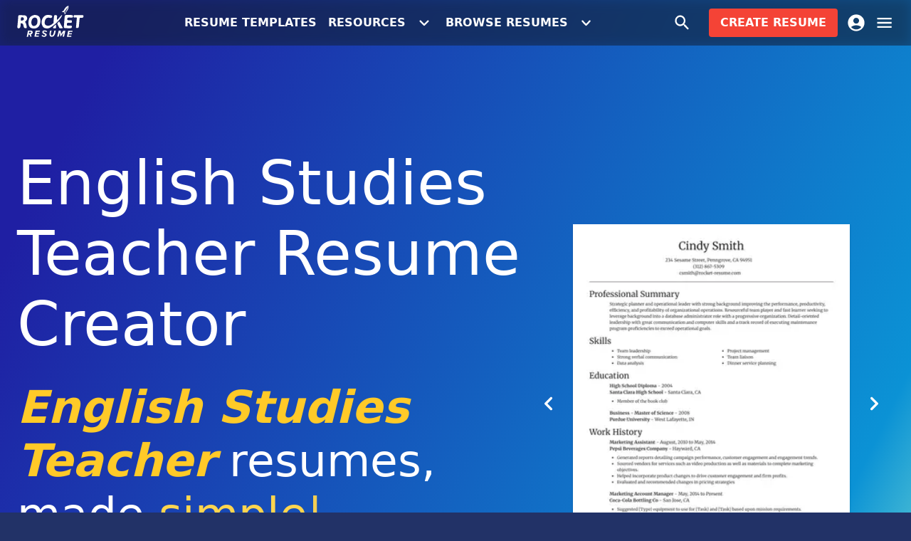

--- FILE ---
content_type: text/html; charset=utf-8
request_url: https://rocket-resume.com/resumes/misc/english-studies-teacher-free-resume-creator-ideas
body_size: 21654
content:
<!DOCTYPE html><html lang="en-US"><head><meta charSet="utf-8"/><meta name="viewport" content="width=device-width, initial-scale=1, minimum-scale=1, maximum-scale=5"/><meta name="robots" content="index, follow"/><title>English Studies Teacher Resume Creator | Rocket Resume</title><meta property="og:title" content="English Studies Teacher Resume Creator | Rocket Resume"/><meta content="English Studies Teacher Resume Creator | Rocket Resume" property="twitter:title"/><meta name="description" content="Use Rocket Resume&#x27;s English Studies Teacher resume creator. Create your resume now with our simple recruiter-approved resumes &amp; templates. Get hired faster with Rocket Resume!"/><meta property="og:description" content="Use Rocket Resume&#x27;s English Studies Teacher resume creator. Create your resume now with our simple recruiter-approved resumes &amp; templates. Get hired faster with Rocket Resume!"/><meta property="twitter:description" content="Use Rocket Resume&#x27;s English Studies Teacher resume creator. Create your resume now with our simple recruiter-approved resumes &amp; templates. Get hired faster with Rocket Resume!"/><link rel="canonical" href="https://rocket-resume.com/resumes/misc/english-studies-teacher-free-resume-creator-ideas"/><meta property="og:url" content="https://rocket-resume.com/resumes/misc/english-studies-teacher-free-resume-creator-ideas"/><meta property="twitter:url" content="https://rocket-resume.com/resumes/misc/english-studies-teacher-free-resume-creator-ideas"/><meta property="twitter:domain" content="https://rocket-resume.com"/><meta property="og:site_name" content="Rocket Resume"/><meta property="og:type" content="website"/><meta property="twitter:card" content="summary"/><meta name="msapplication-TileColor" content="#223267"/><meta name="theme-color" content="#223267"/><link color="#223267" href="/safari-pinned-tab.svg" rel="mask-icon"/><link rel="preconnect" href="https://www.googletagmanager.com"/><meta content="https://rocket-resume.com/cdn-cgi/image/f=auto,q=80/images/og-images/path=%2fresumes%2fmisc%2fenglish-studies-teacher-free-resume-creator-ideas/resumes-misc-english-studies-teacher-free-resume-creator-ideas.jpeg" property="og:image"/><meta content="1200" property="og:image:width"/><meta content="630" property="og:image:height"/><meta name="next-head-count" content="23"/><meta charSet="utf-8"/><meta content="" name="emotion-insertion-point"/><style data-emotion="mui-style-global x6ac75">html{-webkit-font-smoothing:antialiased;-moz-osx-font-smoothing:grayscale;box-sizing:border-box;-webkit-text-size-adjust:100%}*,::after,::before{box-sizing:inherit}b,strong{font-weight:700}body{margin:0;color:rgba(0,0,0,.87);font-family:system-ui,-apple-system,BlinkMacSystemFont,"Segoe UI",Roboto,"Noto Sans","Helvetica Neue",Arial,sans-serif,"Apple Color Emoji","Segoe UI Emoji","Segoe UI Symbol";font-weight:400;font-size:1.0714285714285714rem;line-height:1.5;background-color:#f5f5f5}@media (min-width:0px){body{font-size:1rem}}@media (min-width:600px){body{font-size:1.1667rem}}@media (min-width:900px){body{font-size:1.1667rem}}@media (min-width:1200px){body{font-size:1.1667rem}}@media (min-width:1536px){body{font-size:1.1667rem}}@media print{body{background-color:#fff}}body::backdrop{background-color:#f5f5f5}</style><style data-emotion="mui-style-global 18xvnr1">body{background-color:#223267!important}</style><style data-emotion="mui-style-global animation-ilz7vl">@keyframes animation-ilz7vl{0%{opacity:0}50%{opacity:1}100%{opacity:0}}</style><style data-emotion="mui-style-global animation-c7515d">@keyframes animation-c7515d{0%{opacity:1}50%{opacity:.4}100%{opacity:1}}</style><style data-emotion="mui-style 183f7rl-root 1d9vylt-main h999da-buttonContainer x2vxi0-divContainer 165vo43-hiddenSmDn nuc1mu-hiddenSmUp 1fv4zid-hiddenMdDn 165ke2n-hiddenLgDn ksak88-root 18ydeyh-root-noTopPadding-noBottomPadding 6k1cv6 1uerko8-logo 1iptdx1 1jlr35m-svg 1t2g7vj-smButton cm9hgh-buttonSource f00zdx-root 1pjkxmd-root 5uo12f-container t5fo33-buttonContainer 6qpy1h 14yq2cq 1rzb3uu psncwt-root-root 1avlr5a-badge xf6ft4-profileIcon bn7ldu 1atkc79-carouselContainer 1y229ws-container 1w6bxf-googleReviewBadge 86ddsq-innerGoogleReviewBadge w30ez5-root dnvsqg-fadeOverlay 242ett-contentWrapper oimm46-container-hero 1su695u-root 35eqqt jth52g 1y6q4h8-root-noXPadding uquusk 1v1zfmd y1gr27-cursor 1ims7a2-longestWord 1m75wad-rotatingContainer 1g01r7e-word 1gg7mif-rotatingWord-root fqq09n-root-noMarginBottom 1dfq38r 9i4fkl 1cg2x5c hfp8h4-root be6sx5-container 4gwgh-rating t7fl9-img ybu4e2 79elbk 13m1if9 1cw4hi4 1xh6k8t 1x8himo 1da6t1o 1f3vp9b-root 1izb3y8-button o648fm 35ny2a s28m4o-root 1dwccfp-slidesList e2q5gb-container 1gbg844 io2rt5-inner 3m6gu6-root-innerContainer js6hgd-image-root 14d6wtm-buttonContainer 1i7e8ia-button ifc4hp-root-alternatingColor-alternatingGrayBackground skgsw4-centerLarge 17fcpn8-centerLarge 14q0nhz-root 1d333yr 7no1he mt5a36-section 1sodnh6-actionArea aju88o-content 1rg1s00-content 1o5jhoz-icon 12hm7qh-title ss2ch jo3ec3 6quimv-root-noMarginBottom 1yxu7vo-root-noTopPadding-noBottomPadding-noXPadding yghef8 kwkpn4-centerLarge fupjkh-center 1wgqhzc-centerLarge 4og2ht-container 1kweu71-section 1nl1lyk-innerContainer 12y5hjb-section-lastSection 19ffmlw 1m1aas1 1w5ovku-root 1rmlud3-root 91mkfz-inline m54pmn-container zqwnxu-support 1r175c2-badge kb78x1 2nkdy4-root 15x25x5-badge 1rg718c-content">.mui-style-183f7rl-root{min-height:100vh;display:flex;flex-direction:column;position:relative;background-color:#f5f5f5;overflow:hidden}.mui-style-1d9vylt-main{display:flex;flex-direction:column;flex-grow:1}.mui-style-h999da-buttonContainer{flex-grow:1;display:flex;justify-content:center;align-items:center;gap:24px}.mui-style-x2vxi0-divContainer{display:flex;justify-content:flex-end;align-items:center;gap:12px}@media (max-width:599.95px){.mui-style-165vo43-hiddenSmDn{display:none}}@media (min-width:600px){.mui-style-nuc1mu-hiddenSmUp{display:none}}@media (max-width:899.95px){.mui-style-1fv4zid-hiddenMdDn{display:none}}@media (max-width:1199.95px){.mui-style-165ke2n-hiddenLgDn{display:none}}.mui-style-ksak88-root{background-color:#fff;color:rgba(0,0,0,.87);transition:box-shadow .3s cubic-bezier(.4, 0, .2, 1) 0s;box-shadow:none;background-image:unset;display:flex;flex-direction:column;width:100%;box-sizing:border-box;flex-shrink:0;position:fixed;z-index:1100;top:0;left:auto;right:0;background-color:#f44336;color:#fff;background-color:rgba(18,37,69,.5);-webkit-backdrop-filter:blur(8px) contrast(95%) brightness(75%);backdrop-filter:blur(8px) contrast(95%) brightness(75%);background-image:none!important}@media print{.mui-style-ksak88-root{position:absolute}}.mui-style-18ydeyh-root-noTopPadding-noBottomPadding{width:100%;margin-left:auto;box-sizing:border-box;margin-right:auto;display:block;padding-left:24px;padding-right:24px;transition:padding .3s cubic-bezier(.4, 0, .2, 1) 0s;padding:24px}@media (min-width:600px){.mui-style-18ydeyh-root-noTopPadding-noBottomPadding{padding-left:36px;padding-right:36px}}@media (min-width:1536px){.mui-style-18ydeyh-root-noTopPadding-noBottomPadding{max-width:1536px}}@media (max-width:599.95px){.mui-style-18ydeyh-root-noTopPadding-noBottomPadding{padding:12px}}@media (min-width:600px){.mui-style-18ydeyh-root-noTopPadding-noBottomPadding{padding-left:24px;padding-right:24px}}.mui-style-18ydeyh-root-noTopPadding-noBottomPadding.mui-style-18ydeyh-root-noTopPadding-noBottomPadding{padding-top:0}.mui-style-18ydeyh-root-noTopPadding-noBottomPadding.mui-style-18ydeyh-root-noTopPadding-noBottomPadding{padding-bottom:0}.mui-style-6k1cv6{position:relative;display:flex;align-items:center;min-height:56px;justify-content:space-between}@media (min-width:0px){@media (orientation:landscape){.mui-style-6k1cv6{min-height:48px}}}@media (min-width:600px){.mui-style-6k1cv6{min-height:64px}}.mui-style-1uerko8-logo{width:76px;height:35.6px}@media (min-width:600px){.mui-style-1uerko8-logo{width:95px;height:44.5px}}.mui-style-1iptdx1{margin:0;font:inherit;color:inherit;-webkit-text-decoration:none;text-decoration:none;color:inherit}.mui-style-1iptdx1:hover{-webkit-text-decoration:underline;text-decoration:underline}.mui-style-1jlr35m-svg{margin-top:-2.5%;fill:currentColor;aspect-ratio:2.134831460674157;width:100%}.mui-style-1t2g7vj-smButton{margin:0;font:inherit;color:inherit;-webkit-text-decoration:none;text-decoration:none;color:inherit;display:inline-flex;align-items:center;justify-content:center;position:relative;box-sizing:border-box;-webkit-tap-highlight-color:transparent;background-color:transparent;outline:0;border:0;margin:0;border-radius:0;padding:0;cursor:pointer;-webkit-user-select:none;-moz-user-select:none;user-select:none;vertical-align:middle;-moz-appearance:none;-webkit-appearance:none;-webkit-text-decoration:none;text-decoration:none;color:inherit;font-family:system-ui,-apple-system,BlinkMacSystemFont,"Segoe UI",Roboto,"Noto Sans","Helvetica Neue",Arial,sans-serif,"Apple Color Emoji","Segoe UI Emoji","Segoe UI Symbol";font-weight:500;font-size:1rem;line-height:1.75;text-transform:uppercase;min-width:64px;padding:6px 8px;border-radius:4px;transition:background-color 250ms cubic-bezier(.4, 0, .2, 1) 0s,box-shadow 250ms cubic-bezier(.4, 0, .2, 1) 0s,border-color 250ms cubic-bezier(.4, 0, .2, 1) 0s,color 250ms cubic-bezier(.4, 0, .2, 1) 0s;color:inherit;border-color:currentColor;box-shadow:none;font-weight:600;transition:background-color 250ms cubic-bezier(.4, 0, .2, 1) 0s,box-shadow 250ms cubic-bezier(.4, 0, .2, 1) 0s,border 250ms cubic-bezier(.4, 0, .2, 1) 0s,color 250ms cubic-bezier(.4, 0, .2, 1) 0s}.mui-style-1t2g7vj-smButton:hover{-webkit-text-decoration:underline;text-decoration:underline}.mui-style-1t2g7vj-smButton::-moz-focus-inner{border-style:none}.mui-style-1t2g7vj-smButton.Mui-disabled{pointer-events:none;cursor:default}@media print{.mui-style-1t2g7vj-smButton{-webkit-print-color-adjust:exact;color-adjust:exact}}.mui-style-1t2g7vj-smButton:hover{-webkit-text-decoration:none;text-decoration:none;background-color:rgba(0,0,0,.04)}@media (hover:none){.mui-style-1t2g7vj-smButton:hover{background-color:transparent}}.mui-style-1t2g7vj-smButton.Mui-disabled{color:rgba(0,0,0,.26)}.mui-style-1t2g7vj-smButton:hover{box-shadow:none}.mui-style-1t2g7vj-smButton.Mui-focusVisible{box-shadow:none}.mui-style-1t2g7vj-smButton:active{box-shadow:none}.mui-style-1t2g7vj-smButton.Mui-disabled{box-shadow:none}@media (max-width:700px){.mui-style-1t2g7vj-smButton{display:none}}.mui-style-cm9hgh-buttonSource{display:inline-flex;align-items:center;justify-content:center;position:relative;box-sizing:border-box;-webkit-tap-highlight-color:transparent;background-color:transparent;outline:0;border:0;margin:0;border-radius:0;padding:0;cursor:pointer;-webkit-user-select:none;-moz-user-select:none;user-select:none;vertical-align:middle;-moz-appearance:none;-webkit-appearance:none;-webkit-text-decoration:none;text-decoration:none;color:inherit;font-family:system-ui,-apple-system,BlinkMacSystemFont,"Segoe UI",Roboto,"Noto Sans","Helvetica Neue",Arial,sans-serif,"Apple Color Emoji","Segoe UI Emoji","Segoe UI Symbol";font-weight:500;font-size:1rem;line-height:1.75;text-transform:uppercase;min-width:64px;padding:6px 8px;border-radius:4px;transition:background-color 250ms cubic-bezier(.4, 0, .2, 1) 0s,box-shadow 250ms cubic-bezier(.4, 0, .2, 1) 0s,border-color 250ms cubic-bezier(.4, 0, .2, 1) 0s,color 250ms cubic-bezier(.4, 0, .2, 1) 0s;color:inherit;border-color:currentColor;box-shadow:none;font-weight:600;transition:background-color 250ms cubic-bezier(.4, 0, .2, 1) 0s,box-shadow 250ms cubic-bezier(.4, 0, .2, 1) 0s,border 250ms cubic-bezier(.4, 0, .2, 1) 0s,color 250ms cubic-bezier(.4, 0, .2, 1) 0s;display:flex;align-items:center;justify-content:center}.mui-style-cm9hgh-buttonSource::-moz-focus-inner{border-style:none}.mui-style-cm9hgh-buttonSource.Mui-disabled{pointer-events:none;cursor:default}@media print{.mui-style-cm9hgh-buttonSource{-webkit-print-color-adjust:exact;color-adjust:exact}}.mui-style-cm9hgh-buttonSource:hover{-webkit-text-decoration:none;text-decoration:none;background-color:rgba(0,0,0,.04)}@media (hover:none){.mui-style-cm9hgh-buttonSource:hover{background-color:transparent}}.mui-style-cm9hgh-buttonSource.Mui-disabled{color:rgba(0,0,0,.26)}.mui-style-cm9hgh-buttonSource:hover{box-shadow:none}.mui-style-cm9hgh-buttonSource.Mui-focusVisible{box-shadow:none}.mui-style-cm9hgh-buttonSource:active{box-shadow:none}.mui-style-cm9hgh-buttonSource.Mui-disabled{box-shadow:none}.mui-style-f00zdx-root{-webkit-user-select:none;-moz-user-select:none;user-select:none;width:1em;height:1em;display:inline-block;fill:currentColor;flex-shrink:0;transition:fill .2s cubic-bezier(.4, 0, .2, 1) 0s;font-size:1.7142857142857142rem;display:inline;margin-left:12px;transition:transform .3s cubic-bezier(.4, 0, .2, 1) 0s;transform:rotate(0)}.mui-style-1pjkxmd-root{display:flex;align-items:center;position:relative;padding-left:200px}.mui-style-5uo12f-container{display:flex;align-items:center;position:absolute;right:0;top:0;bottom:0}.mui-style-t5fo33-buttonContainer{margin-right:12px}.mui-style-6qpy1h{display:inline-flex;align-items:center;justify-content:center;position:relative;box-sizing:border-box;-webkit-tap-highlight-color:transparent;background-color:transparent;outline:0;border:0;margin:0;border-radius:0;padding:0;cursor:pointer;-webkit-user-select:none;-moz-user-select:none;user-select:none;vertical-align:middle;-moz-appearance:none;-webkit-appearance:none;-webkit-text-decoration:none;text-decoration:none;color:inherit;text-align:center;flex:0 0 auto;font-size:1.7142857142857142rem;padding:8px;border-radius:50%;overflow:visible;color:rgba(0,0,0,.54);transition:background-color 150ms cubic-bezier(.4, 0, .2, 1) 0s;color:inherit;padding:12px;font-size:2rem}.mui-style-6qpy1h::-moz-focus-inner{border-style:none}.mui-style-6qpy1h.Mui-disabled{pointer-events:none;cursor:default}@media print{.mui-style-6qpy1h{-webkit-print-color-adjust:exact;color-adjust:exact}}.mui-style-6qpy1h:hover{background-color:rgba(0,0,0,.04)}@media (hover:none){.mui-style-6qpy1h:hover{background-color:transparent}}.mui-style-6qpy1h.Mui-disabled{background-color:transparent;color:rgba(0,0,0,.26)}.mui-style-14yq2cq{-webkit-user-select:none;-moz-user-select:none;user-select:none;width:1em;height:1em;display:inline-block;fill:currentColor;flex-shrink:0;transition:fill .2s cubic-bezier(.4, 0, .2, 1) 0s;font-size:1.7142857142857142rem}.mui-style-1rzb3uu{position:relative;display:inline-flex;vertical-align:middle;flex-shrink:0}.mui-style-psncwt-root-root{margin:0;font:inherit;color:inherit;-webkit-text-decoration:none;text-decoration:none;color:inherit;display:inline-flex;align-items:center;justify-content:center;position:relative;box-sizing:border-box;-webkit-tap-highlight-color:transparent;background-color:transparent;outline:0;border:0;margin:0;border-radius:0;padding:0;cursor:pointer;-webkit-user-select:none;-moz-user-select:none;user-select:none;vertical-align:middle;-moz-appearance:none;-webkit-appearance:none;-webkit-text-decoration:none;text-decoration:none;color:inherit;display:block;overflow:hidden;white-space:nowrap;text-overflow:ellipsis;font-family:system-ui,-apple-system,BlinkMacSystemFont,"Segoe UI",Roboto,"Noto Sans","Helvetica Neue",Arial,sans-serif,"Apple Color Emoji","Segoe UI Emoji","Segoe UI Symbol";font-weight:500;font-size:1rem;line-height:1.75;text-transform:uppercase;min-width:64px;padding:6px 16px;border-radius:4px;transition:background-color 250ms cubic-bezier(.4, 0, .2, 1) 0s,box-shadow 250ms cubic-bezier(.4, 0, .2, 1) 0s,border-color 250ms cubic-bezier(.4, 0, .2, 1) 0s,color 250ms cubic-bezier(.4, 0, .2, 1) 0s;color:#fff;background-color:#f44336;box-shadow:0 3px 1px -2px rgba(0,0,0,.2),0 2px 2px 0 rgba(0,0,0,.14),0 1px 5px 0 rgba(0,0,0,.12);box-shadow:none;font-weight:600;transition:background-color 250ms cubic-bezier(.4, 0, .2, 1) 0s,box-shadow 250ms cubic-bezier(.4, 0, .2, 1) 0s,border 250ms cubic-bezier(.4, 0, .2, 1) 0s,color 250ms cubic-bezier(.4, 0, .2, 1) 0s;display:block;overflow:hidden;white-space:nowrap;text-overflow:ellipsis}.mui-style-psncwt-root-root:hover{-webkit-text-decoration:underline;text-decoration:underline}.mui-style-psncwt-root-root::-moz-focus-inner{border-style:none}.mui-style-psncwt-root-root.Mui-disabled{pointer-events:none;cursor:default}@media print{.mui-style-psncwt-root-root{-webkit-print-color-adjust:exact;color-adjust:exact}}@media (max-width:599.95px){.mui-style-psncwt-root-root{letter-spacing:0}}.mui-style-psncwt-root-root:hover{-webkit-text-decoration:none;text-decoration:none;background-color:#d32f2f;box-shadow:0 2px 4px -1px rgba(0,0,0,.2),0 4px 5px 0 rgba(0,0,0,.14),0 1px 10px 0 rgba(0,0,0,.12)}@media (hover:none){.mui-style-psncwt-root-root:hover{background-color:#f44336}}.mui-style-psncwt-root-root:active{box-shadow:0 5px 5px -3px rgba(0,0,0,.2),0 8px 10px 1px rgba(0,0,0,.14),0 3px 14px 2px rgba(0,0,0,.12)}.mui-style-psncwt-root-root.Mui-focusVisible{box-shadow:0 3px 5px -1px rgba(0,0,0,.2),0 6px 10px 0 rgba(0,0,0,.14),0 1px 18px 0 rgba(0,0,0,.12)}.mui-style-psncwt-root-root.Mui-disabled{color:rgba(0,0,0,.26);box-shadow:none;background-color:rgba(0,0,0,.12)}.mui-style-psncwt-root-root:hover{box-shadow:none}.mui-style-psncwt-root-root.Mui-focusVisible{box-shadow:none}.mui-style-psncwt-root-root:active{box-shadow:none}.mui-style-psncwt-root-root.Mui-disabled{box-shadow:none}@media (max-width:599.95px){.mui-style-psncwt-root-root{letter-spacing:0}}.mui-style-1avlr5a-badge{display:flex;flex-direction:row;-webkit-box-flex-wrap:wrap;flex-wrap:wrap;justify-content:center;align-content:center;align-items:center;position:absolute;box-sizing:border-box;font-family:system-ui,-apple-system,BlinkMacSystemFont,"Segoe UI",Roboto,"Noto Sans","Helvetica Neue",Arial,sans-serif,"Apple Color Emoji","Segoe UI Emoji","Segoe UI Symbol";font-weight:500;font-size:.8571428571428571rem;min-width:20px;line-height:1;padding:0 6px;height:20px;border-radius:10px;z-index:1;transition:transform 225ms cubic-bezier(.4, 0, .2, 1) 0s;background-color:#2979ff;color:#fff;top:0;right:0;transform:scale(1) translate(50%,-50%);transform-origin:100% 0%;transition:transform 195ms cubic-bezier(.4, 0, .2, 1) 0s;opacity:0;background-color:#ffc107;color:rgba(0,0,0,.87)}.mui-style-1avlr5a-badge.Badge-invisible{transform:scale(0) translate(50%,-50%)}@media (min-width:600px){.mui-style-1avlr5a-badge{font-size:1.2142857142857142rem;height:24px;min-width:24px;border-radius:12px;top:2px}}.mui-style-xf6ft4-profileIcon{margin:0;font:inherit;color:inherit;-webkit-text-decoration:none;text-decoration:none;color:inherit;display:inline-flex;align-items:center;justify-content:center;position:relative;box-sizing:border-box;-webkit-tap-highlight-color:transparent;background-color:transparent;outline:0;border:0;margin:0;border-radius:0;padding:0;cursor:pointer;-webkit-user-select:none;-moz-user-select:none;user-select:none;vertical-align:middle;-moz-appearance:none;-webkit-appearance:none;-webkit-text-decoration:none;text-decoration:none;color:inherit;text-align:center;flex:0 0 auto;font-size:1.7142857142857142rem;padding:8px;border-radius:50%;overflow:visible;color:rgba(0,0,0,.54);transition:background-color 150ms cubic-bezier(.4, 0, .2, 1) 0s;margin-right:-12px;color:inherit;padding:12px;font-size:2rem;transition:color .3s cubic-bezier(.4, 0, .2, 1) 0s}.mui-style-xf6ft4-profileIcon:hover{-webkit-text-decoration:underline;text-decoration:underline}.mui-style-xf6ft4-profileIcon::-moz-focus-inner{border-style:none}.mui-style-xf6ft4-profileIcon.Mui-disabled{pointer-events:none;cursor:default}@media print{.mui-style-xf6ft4-profileIcon{-webkit-print-color-adjust:exact;color-adjust:exact}}.mui-style-xf6ft4-profileIcon:hover{background-color:rgba(0,0,0,.04)}@media (hover:none){.mui-style-xf6ft4-profileIcon:hover{background-color:transparent}}.mui-style-xf6ft4-profileIcon.Mui-disabled{background-color:transparent;color:rgba(0,0,0,.26)}.mui-style-bn7ldu{display:inline-flex;align-items:center;justify-content:center;position:relative;box-sizing:border-box;-webkit-tap-highlight-color:transparent;background-color:transparent;outline:0;border:0;margin:0;border-radius:0;padding:0;cursor:pointer;-webkit-user-select:none;-moz-user-select:none;user-select:none;vertical-align:middle;-moz-appearance:none;-webkit-appearance:none;-webkit-text-decoration:none;text-decoration:none;color:inherit;text-align:center;flex:0 0 auto;font-size:1.7142857142857142rem;padding:8px;border-radius:50%;overflow:visible;color:rgba(0,0,0,.54);transition:background-color 150ms cubic-bezier(.4, 0, .2, 1) 0s;margin-right:-12px;color:inherit;padding:12px;font-size:2rem}.mui-style-bn7ldu::-moz-focus-inner{border-style:none}.mui-style-bn7ldu.Mui-disabled{pointer-events:none;cursor:default}@media print{.mui-style-bn7ldu{-webkit-print-color-adjust:exact;color-adjust:exact}}.mui-style-bn7ldu:hover{background-color:rgba(0,0,0,.04)}@media (hover:none){.mui-style-bn7ldu:hover{background-color:transparent}}.mui-style-bn7ldu.Mui-disabled{background-color:transparent;color:rgba(0,0,0,.26)}.mui-style-1atkc79-carouselContainer{min-width:280px;margin-left:auto}@media (max-width:599.95px){.mui-style-1atkc79-carouselContainer{margin-right:auto}}@media (max-width:599.95px){.mui-style-1y229ws-container{margin-bottom:45.83592135000666px}}.mui-style-1w6bxf-googleReviewBadge{margin-top:24px}.mui-style-86ddsq-innerGoogleReviewBadge{display:inline-block}.mui-style-w30ez5-root{position:relative;color:#fff;display:flex;flex-direction:column}.mui-style-w30ez5-root em{color:#ffca28}.mui-style-dnvsqg-fadeOverlay{position:absolute;inset:0;transition:opacity .3s ease-in-out;pointer-events:none}.mui-style-242ett-contentWrapper{position:relative;z-index:1;flex-grow:1}.mui-style-oimm46-container-hero{display:flex;align-items:center;flex-grow:1;padding-top:120px;padding-bottom:120px}@media (max-width:899.95px){.mui-style-oimm46-container-hero{padding-top:45.83592135000666px;padding-bottom:45.83592135000666px}}.mui-style-1su695u-root{height:56px}@media (min-width:600px){.mui-style-1su695u-root{height:64px}}.mui-style-35eqqt{--Grid-columns:12;--Grid-columnSpacing:0px;--Grid-rowSpacing:0px;flex-direction:row;min-width:0;box-sizing:border-box;display:flex;-webkit-box-flex-wrap:wrap;flex-wrap:wrap;margin:calc(var(--Grid-rowSpacing)/ -2) calc(var(--Grid-columnSpacing)/ -2);align-items:center;justify-content:space-between}.mui-style-jth52g{flex-grow:0;flex-basis:auto;width:calc(100% * 12 / var(--Grid-columns));min-width:0;box-sizing:border-box;padding:calc(var(--Grid-rowSpacing)/ 2) calc(var(--Grid-columnSpacing)/ 2)}@media (min-width:600px){.mui-style-jth52g{flex-grow:0;flex-basis:auto;width:calc(100% * 7 / var(--Grid-columns))}}@media (min-width:900px){.mui-style-jth52g{flex-grow:0;flex-basis:auto;width:calc(100% * 7 / var(--Grid-columns))}}.mui-style-1y6q4h8-root-noXPadding{width:100%;margin-left:auto;box-sizing:border-box;margin-right:auto;display:block;padding-left:24px;padding-right:24px;transition:padding .3s cubic-bezier(.4, 0, .2, 1) 0s;padding:24px}@media (min-width:600px){.mui-style-1y6q4h8-root-noXPadding{padding-left:36px;padding-right:36px}}@media (min-width:1200px){.mui-style-1y6q4h8-root-noXPadding{max-width:1200px}}@media (max-width:599.95px){.mui-style-1y6q4h8-root-noXPadding{padding:12px}}@media (min-width:600px){.mui-style-1y6q4h8-root-noXPadding{padding-left:24px;padding-right:24px}}.mui-style-1y6q4h8-root-noXPadding.mui-style-1y6q4h8-root-noXPadding{padding-left:0;padding-right:0}.mui-style-uquusk{margin:0;font-weight:400;font-size:3.4rem;font-family:system-ui,-apple-system,BlinkMacSystemFont,"Segoe UI",Roboto,"Noto Sans","Helvetica Neue",Arial,sans-serif,"Apple Color Emoji","Segoe UI Emoji","Segoe UI Symbol";line-height:1.167;margin-bottom:.35em;color:inherit}@media (min-width:0px){.mui-style-uquusk{font-size:3.4276rem}}@media (min-width:600px){.mui-style-uquusk{font-size:4.2845rem}}@media (min-width:900px){.mui-style-uquusk{font-size:4.7129rem}}@media (min-width:1200px){.mui-style-uquusk{font-size:5.3556rem}}@media (min-width:1536px){.mui-style-uquusk{font-size:5.7841rem}}.mui-style-1v1zfmd{margin:0;font-family:system-ui,-apple-system,BlinkMacSystemFont,"Segoe UI",Roboto,"Noto Sans","Helvetica Neue",Arial,sans-serif,"Apple Color Emoji","Segoe UI Emoji","Segoe UI Symbol";font-weight:300;font-size:2.642857142857143rem;line-height:1.2;margin-bottom:.35em;color:inherit}@media (min-width:0px){.mui-style-1v1zfmd{font-size:2.7083rem}}@media (min-width:600px){.mui-style-1v1zfmd{font-size:3.3333rem}}@media (min-width:900px){.mui-style-1v1zfmd{font-size:3.5417rem}}@media (min-width:1200px){.mui-style-1v1zfmd{font-size:3.9583rem}}@media (min-width:1536px){.mui-style-1v1zfmd{font-size:4.375rem}}.mui-style-y1gr27-cursor{animation:animation-ilz7vl 1s cubic-bezier(.68,.01,.01,.99) 0s infinite}.mui-style-1ims7a2-longestWord{opacity:0}.mui-style-1m75wad-rotatingContainer{left:0}.mui-style-1g01r7e-word{position:absolute;left:0}.mui-style-1gg7mif-rotatingWord-root{color:#ffd54f;position:relative;display:inline-block}.mui-style-fqq09n-root-noMarginBottom{margin-top:45.83592135000666px;margin-bottom:45.83592135000666px}@media (max-width:899.95px){.mui-style-fqq09n-root-noMarginBottom{margin-top:28.32815729996924px;margin-bottom:28.32815729996924px}}.mui-style-fqq09n-root-noMarginBottom.mui-style-fqq09n-root-noMarginBottom{margin-bottom:0!important}.mui-style-1dfq38r{margin:0;font:inherit;color:inherit;-webkit-text-decoration:none;text-decoration:none;color:inherit;display:inline-flex;align-items:center;justify-content:center;position:relative;box-sizing:border-box;-webkit-tap-highlight-color:transparent;background-color:transparent;outline:0;border:0;margin:0;border-radius:0;padding:0;cursor:pointer;-webkit-user-select:none;-moz-user-select:none;user-select:none;vertical-align:middle;-moz-appearance:none;-webkit-appearance:none;-webkit-text-decoration:none;text-decoration:none;color:inherit;font-family:system-ui,-apple-system,BlinkMacSystemFont,"Segoe UI",Roboto,"Noto Sans","Helvetica Neue",Arial,sans-serif,"Apple Color Emoji","Segoe UI Emoji","Segoe UI Symbol";font-weight:500;font-size:1rem;line-height:1.75;text-transform:uppercase;min-height:auto;transition:background-color 250ms cubic-bezier(.4, 0, .2, 1) 0s,box-shadow 250ms cubic-bezier(.4, 0, .2, 1) 0s,border-color 250ms cubic-bezier(.4, 0, .2, 1) 0s;border-radius:24px;padding:0 16px;min-width:48px;width:auto;height:48px;z-index:1050;box-shadow:0 3px 5px -1px rgba(0,0,0,.2),0 6px 10px 0 rgba(0,0,0,.14),0 1px 18px 0 rgba(0,0,0,.12);color:rgba(0,0,0,.87);background-color:#e0e0e0;color:#fff;background-color:#f44336;z-index:auto;font-weight:600}.mui-style-1dfq38r:hover{-webkit-text-decoration:underline;text-decoration:underline}.mui-style-1dfq38r::-moz-focus-inner{border-style:none}.mui-style-1dfq38r.Mui-disabled{pointer-events:none;cursor:default}@media print{.mui-style-1dfq38r{-webkit-print-color-adjust:exact;color-adjust:exact}}.mui-style-1dfq38r:active{box-shadow:0 7px 8px -4px rgba(0,0,0,.2),0 12px 17px 2px rgba(0,0,0,.14),0 5px 22px 4px rgba(0,0,0,.12)}.mui-style-1dfq38r:hover{background-color:#f5f5f5;-webkit-text-decoration:none;text-decoration:none}@media (hover:none){.mui-style-1dfq38r:hover{background-color:#e0e0e0}}.mui-style-1dfq38r.Mui-focusVisible{box-shadow:0 3px 5px -1px rgba(0,0,0,.2),0 6px 10px 0 rgba(0,0,0,.14),0 1px 18px 0 rgba(0,0,0,.12)}.mui-style-1dfq38r:hover{background-color:#d32f2f}@media (hover:none){.mui-style-1dfq38r:hover{background-color:#f44336}}.mui-style-1dfq38r.Mui-disabled{color:rgba(0,0,0,.26);box-shadow:none;background-color:rgba(0,0,0,.12)}.mui-style-9i4fkl{-webkit-user-select:none;-moz-user-select:none;user-select:none;width:1em;height:1em;display:inline-block;fill:currentColor;flex-shrink:0;transition:fill .2s cubic-bezier(.4, 0, .2, 1) 0s;font-size:1.7142857142857142rem;display:inline;margin-right:12px}.mui-style-1cg2x5c{-webkit-user-select:none;-moz-user-select:none;user-select:none;width:1em;height:1em;display:inline-block;fill:currentColor;flex-shrink:0;transition:fill .2s cubic-bezier(.4, 0, .2, 1) 0s;font-size:1.7142857142857142rem;display:inline;font-size:16px;margin-left:12px}.mui-style-hfp8h4-root{display:flex;align-items:center;gap:6px}.mui-style-be6sx5-container{display:flex;flex-direction:column;justify-content:space-between;align-items:flex-start}.mui-style-4gwgh-rating{display:flex;align-items:center;gap:6px;width:100%;justify-content:space-between}.mui-style-t7fl9-img{vertical-align:bottom;background-color:#fff;border-radius:50%}.mui-style-ybu4e2{display:inline-flex;position:relative;font-size:1.2857142857142856rem;color:#faaf00;cursor:pointer;text-align:left;width:-webkit-min-content;width:-moz-min-content;width:min-content;-webkit-tap-highlight-color:transparent;pointer-events:none}.mui-style-ybu4e2.Mui-disabled{opacity:.38;pointer-events:none}.mui-style-ybu4e2.Mui-focusVisible .Rating-iconActive{outline:1px solid #999}.mui-style-ybu4e2 .Rating-visuallyHidden{border:0;clip:rect(0 0 0 0);height:1px;margin:-1px;overflow:hidden;padding:0;position:absolute;white-space:nowrap;width:1px}.mui-style-79elbk{position:relative}.mui-style-13m1if9{display:flex;transition:transform 150ms cubic-bezier(.4, 0, .2, 1) 0s;pointer-events:none}.mui-style-1cw4hi4{-webkit-user-select:none;-moz-user-select:none;user-select:none;width:1em;height:1em;display:inline-block;fill:currentColor;flex-shrink:0;transition:fill .2s cubic-bezier(.4, 0, .2, 1) 0s;font-size:inherit}.mui-style-1xh6k8t{display:flex;transition:transform 150ms cubic-bezier(.4, 0, .2, 1) 0s;pointer-events:none;color:rgba(0,0,0,.26)}.mui-style-1x8himo{margin:0;font-family:system-ui,-apple-system,BlinkMacSystemFont,"Segoe UI",Roboto,"Noto Sans","Helvetica Neue",Arial,sans-serif,"Apple Color Emoji","Segoe UI Emoji","Segoe UI Symbol";font-weight:400;font-size:.8571428571428571rem;line-height:1.66;font-weight:700;font-size:16px;line-height:unset}.mui-style-1da6t1o{flex-grow:0;flex-basis:auto;width:calc(100% * 12 / var(--Grid-columns));min-width:0;box-sizing:border-box;padding:calc(var(--Grid-rowSpacing)/ 2) calc(var(--Grid-columnSpacing)/ 2)}@media (min-width:600px){.mui-style-1da6t1o{flex-basis:0;flex-grow:1;max-width:100%}}@media (min-width:900px){.mui-style-1da6t1o{flex-basis:0;flex-grow:1;max-width:100%}}.mui-style-1f3vp9b-root{width:100%;display:flex}.mui-style-1izb3y8-button{align-self:center}@media (pointer:coarse){.mui-style-1izb3y8-button{display:none}}.mui-style-o648fm{display:inline-flex;align-items:center;justify-content:center;position:relative;box-sizing:border-box;-webkit-tap-highlight-color:transparent;background-color:transparent;outline:0;border:0;margin:0;border-radius:0;padding:0;cursor:pointer;-webkit-user-select:none;-moz-user-select:none;user-select:none;vertical-align:middle;-moz-appearance:none;-webkit-appearance:none;-webkit-text-decoration:none;text-decoration:none;color:inherit;text-align:center;flex:0 0 auto;font-size:1.7142857142857142rem;padding:8px;border-radius:50%;overflow:visible;color:rgba(0,0,0,.54);transition:background-color 150ms cubic-bezier(.4, 0, .2, 1) 0s;color:inherit}.mui-style-o648fm::-moz-focus-inner{border-style:none}.mui-style-o648fm.Mui-disabled{pointer-events:none;cursor:default}@media print{.mui-style-o648fm{-webkit-print-color-adjust:exact;color-adjust:exact}}.mui-style-o648fm:hover{background-color:rgba(0,0,0,.04)}@media (hover:none){.mui-style-o648fm:hover{background-color:transparent}}.mui-style-o648fm.Mui-disabled{background-color:transparent;color:rgba(0,0,0,.26)}.mui-style-35ny2a{-webkit-user-select:none;-moz-user-select:none;user-select:none;width:1em;height:1em;display:inline-block;fill:currentColor;flex-shrink:0;transition:fill .2s cubic-bezier(.4, 0, .2, 1) 0s;font-size:2.5rem}.mui-style-s28m4o-root{width:100%;position:relative;overflow:hidden;align-items:center;display:flex}@media (pointer:coarse){.mui-style-s28m4o-root{padding:0}}.mui-style-1dwccfp-slidesList{height:100%;width:100%;display:flex}@media (min-width:0px){.mui-style-1dwccfp-slidesList>:nth-of-type(n+2){display:none}}.mui-style-e2q5gb-container{margin:0;font:inherit;color:inherit;-webkit-text-decoration:none;text-decoration:none;color:inherit;cursor:pointer;display:block;width:100%;padding:0 6px}.mui-style-e2q5gb-container:hover{-webkit-text-decoration:underline;text-decoration:underline}.mui-style-1gbg844{background-color:#fff;color:rgba(0,0,0,.87);transition:box-shadow .3s cubic-bezier(.4, 0, .2, 1) 0s;box-shadow:0 2px 1px -1px rgba(0,0,0,.2),0 1px 1px 0 rgba(0,0,0,.14),0 1px 3px 0 rgba(0,0,0,.12);background-image:unset}.mui-style-io2rt5-inner{position:absolute;top:0;left:0;width:100%;height:100%}.mui-style-3m6gu6-root-innerContainer{height:0;overflow:hidden;padding-top:129.41176470588235%;position:relative;overflow:hidden;position:relative}.mui-style-js6hgd-image-root{width:100%;height:100%}.mui-style-14d6wtm-buttonContainer{position:absolute;top:0;bottom:0;left:0;right:0;margin:auto;transition:opacity .3s cubic-bezier(.4, 0, .2, 1) 0s;opacity:0}@media (hover:none){.mui-style-14d6wtm-buttonContainer{opacity:1}}.mui-style-14d6wtm-buttonContainer:hover{opacity:1}.mui-style-1i7e8ia-button{display:inline-flex;align-items:center;justify-content:center;position:relative;box-sizing:border-box;-webkit-tap-highlight-color:transparent;background-color:transparent;outline:0;border:0;margin:0;border-radius:0;padding:0;cursor:pointer;-webkit-user-select:none;-moz-user-select:none;user-select:none;vertical-align:middle;-moz-appearance:none;-webkit-appearance:none;-webkit-text-decoration:none;text-decoration:none;color:inherit;font-family:system-ui,-apple-system,BlinkMacSystemFont,"Segoe UI",Roboto,"Noto Sans","Helvetica Neue",Arial,sans-serif,"Apple Color Emoji","Segoe UI Emoji","Segoe UI Symbol";font-weight:500;font-size:1.0714285714285714rem;line-height:1.75;text-transform:uppercase;min-width:64px;padding:7px 21px;border-radius:4px;transition:background-color 250ms cubic-bezier(.4, 0, .2, 1) 0s,box-shadow 250ms cubic-bezier(.4, 0, .2, 1) 0s,border-color 250ms cubic-bezier(.4, 0, .2, 1) 0s,color 250ms cubic-bezier(.4, 0, .2, 1) 0s;border:1px solid rgba(244,67,54,.5);color:#f44336;font-weight:600;transition:background-color 250ms cubic-bezier(.4, 0, .2, 1) 0s,box-shadow 250ms cubic-bezier(.4, 0, .2, 1) 0s,border 250ms cubic-bezier(.4, 0, .2, 1) 0s,color 250ms cubic-bezier(.4, 0, .2, 1) 0s;position:absolute;margin:0;top:50%;left:50%;transform:translate(-50%,-50%) scale(.999);background-color:rgba(255,255,255,.5);-webkit-backdrop-filter:blur(2px);backdrop-filter:blur(2px)}.mui-style-1i7e8ia-button::-moz-focus-inner{border-style:none}.mui-style-1i7e8ia-button.Mui-disabled{pointer-events:none;cursor:default}@media print{.mui-style-1i7e8ia-button{-webkit-print-color-adjust:exact;color-adjust:exact}}.mui-style-1i7e8ia-button:hover{-webkit-text-decoration:none;text-decoration:none;background-color:rgba(244,67,54,.04);border:1px solid #f44336}@media (hover:none){.mui-style-1i7e8ia-button:hover{background-color:transparent}}.mui-style-1i7e8ia-button.Mui-disabled{color:rgba(0,0,0,.26);border:1px solid rgba(0,0,0,.12)}.mui-style-1i7e8ia-button:hover{background-color:rgba(229,115,115,.4)}.mui-style-ifc4hp-root-alternatingColor-alternatingGrayBackground{width:100%;padding-top:120px;padding-bottom:120px;transition:background .3s cubic-bezier(.4, 0, .2, 1) 0s,font .3s cubic-bezier(.4, 0, .2, 1) 0s;display:flex;align-items:center;flex-grow:1}@media (max-width:899.95px){.mui-style-ifc4hp-root-alternatingColor-alternatingGrayBackground{padding-top:37.08203932499128px;padding-bottom:37.08203932499128px}}.mui-style-ifc4hp-root-alternatingColor-alternatingGrayBackground.mui-style-ifc4hp-root-alternatingColor-alternatingGrayBackground{border-bottom:1px solid rgba(0,0,0,.12)}.mui-style-ifc4hp-root-alternatingColor-alternatingGrayBackground.mui-style-ifc4hp-root-alternatingColor-alternatingGrayBackground:nth-of-type(odd){background-color:#fafafa}.mui-style-skgsw4-centerLarge{margin:0;font-family:system-ui,-apple-system,BlinkMacSystemFont,"Segoe UI",Roboto,"Noto Sans","Helvetica Neue",Arial,sans-serif,"Apple Color Emoji","Segoe UI Emoji","Segoe UI Symbol";font-weight:300;font-size:2.642857142857143rem;line-height:1.2;margin-bottom:.35em;font-weight:500;text-align:center}@media (min-width:0px){.mui-style-skgsw4-centerLarge{font-size:2.7083rem}}@media (min-width:600px){.mui-style-skgsw4-centerLarge{font-size:3.3333rem}}@media (min-width:900px){.mui-style-skgsw4-centerLarge{font-size:3.5417rem}}@media (min-width:1200px){.mui-style-skgsw4-centerLarge{font-size:3.9583rem}}@media (min-width:1536px){.mui-style-skgsw4-centerLarge{font-size:4.375rem}}@media (max-width:899.95px){.mui-style-skgsw4-centerLarge{text-align:left}}.mui-style-17fcpn8-centerLarge{margin:0;font-family:system-ui,-apple-system,BlinkMacSystemFont,"Segoe UI",Roboto,"Noto Sans","Helvetica Neue",Arial,sans-serif,"Apple Color Emoji","Segoe UI Emoji","Segoe UI Symbol";font-weight:400;font-size:1.3571428571428572rem;line-height:1.334;margin-bottom:.35em;text-align:center}@media (min-width:0px){.mui-style-17fcpn8-centerLarge{font-size:1.3118rem}}@media (min-width:600px){.mui-style-17fcpn8-centerLarge{font-size:1.4993rem}}@media (min-width:900px){.mui-style-17fcpn8-centerLarge{font-size:1.4993rem}}@media (min-width:1200px){.mui-style-17fcpn8-centerLarge{font-size:1.6867rem}}@media (min-width:1536px){.mui-style-17fcpn8-centerLarge{font-size:1.6867rem}}@media (max-width:899.95px){.mui-style-17fcpn8-centerLarge{text-align:left}}.mui-style-14q0nhz-root{margin-top:74.16407864998256px;margin-bottom:74.16407864998256px}@media (max-width:899.95px){.mui-style-14q0nhz-root{margin-top:45.83592135000666px;margin-bottom:45.83592135000666px}}.mui-style-1d333yr{--Grid-columns:12;--Grid-columnSpacing:12px;--Grid-rowSpacing:12px;flex-direction:row;min-width:0;box-sizing:border-box;display:flex;-webkit-box-flex-wrap:wrap;flex-wrap:wrap;margin:calc(var(--Grid-rowSpacing)/ -2) calc(var(--Grid-columnSpacing)/ -2)}.mui-style-7no1he{flex-grow:0;flex-basis:auto;width:calc(100% * 12 / var(--Grid-columns));min-width:0;box-sizing:border-box;padding:calc(var(--Grid-rowSpacing)/ 2) calc(var(--Grid-columnSpacing)/ 2)}@media (min-width:600px){.mui-style-7no1he{flex-grow:0;flex-basis:auto;width:calc(100% * 6 / var(--Grid-columns))}}@media (min-width:900px){.mui-style-7no1he{flex-grow:0;flex-basis:auto;width:calc(100% * 3 / var(--Grid-columns))}}.mui-style-mt5a36-section{background-color:#fff;color:rgba(0,0,0,.87);transition:box-shadow .3s cubic-bezier(.4, 0, .2, 1) 0s;border-radius:4px;border:1px solid rgba(0,0,0,.12);background-image:unset;overflow:hidden;height:100%}.mui-style-1sodnh6-actionArea{margin:0;font:inherit;color:inherit;-webkit-text-decoration:none;text-decoration:none;color:inherit;display:inline-flex;align-items:center;justify-content:center;position:relative;box-sizing:border-box;-webkit-tap-highlight-color:transparent;background-color:transparent;outline:0;border:0;margin:0;border-radius:0;padding:0;cursor:pointer;-webkit-user-select:none;-moz-user-select:none;user-select:none;vertical-align:middle;-moz-appearance:none;-webkit-appearance:none;-webkit-text-decoration:none;text-decoration:none;color:inherit;display:block;text-align:inherit;border-radius:inherit;width:100%;height:inherit;-webkit-text-decoration:none!important;text-decoration:none!important}.mui-style-1sodnh6-actionArea:hover{-webkit-text-decoration:underline;text-decoration:underline}.mui-style-1sodnh6-actionArea::-moz-focus-inner{border-style:none}.mui-style-1sodnh6-actionArea.Mui-disabled{pointer-events:none;cursor:default}@media print{.mui-style-1sodnh6-actionArea{-webkit-print-color-adjust:exact;color-adjust:exact}}.mui-style-1sodnh6-actionArea:hover .CardActionArea-focusHighlight{opacity:.04}@media (hover:none){.mui-style-1sodnh6-actionArea:hover .CardActionArea-focusHighlight{opacity:0}}.mui-style-1sodnh6-actionArea.Mui-focusVisible .CardActionArea-focusHighlight{opacity:.12}.mui-style-aju88o-content{padding:16px;height:inherit;display:flex;flex-direction:column}.mui-style-aju88o-content:last-child{padding-bottom:24px}.mui-style-1rg1s00-content{height:inherit;display:flex;flex-direction:column;padding:22.91796067500333px 0}.mui-style-1o5jhoz-icon{-webkit-user-select:none;-moz-user-select:none;user-select:none;width:1em;height:1em;display:inline-block;fill:currentColor;flex-shrink:0;transition:fill .2s cubic-bezier(.4, 0, .2, 1) 0s;font-size:2.5rem;margin:0 auto}.mui-style-12hm7qh-title{margin:0;font-family:system-ui,-apple-system,BlinkMacSystemFont,"Segoe UI",Roboto,"Noto Sans","Helvetica Neue",Arial,sans-serif,"Apple Color Emoji","Segoe UI Emoji","Segoe UI Symbol";font-weight:400;font-size:1.7142857142857142rem;line-height:1.235;text-align:center;margin-bottom:.35em;margin:22.91796067500333px auto}@media (min-width:0px){.mui-style-12hm7qh-title{font-size:1.6194rem}}@media (min-width:600px){.mui-style-12hm7qh-title{font-size:2.0243rem}}@media (min-width:900px){.mui-style-12hm7qh-title{font-size:2.2267rem}}@media (min-width:1200px){.mui-style-12hm7qh-title{font-size:2.2267rem}}@media (min-width:1536px){.mui-style-12hm7qh-title{font-size:2.4291rem}}.mui-style-ss2ch{margin:0;font-family:system-ui,-apple-system,BlinkMacSystemFont,"Segoe UI",Roboto,"Noto Sans","Helvetica Neue",Arial,sans-serif,"Apple Color Emoji","Segoe UI Emoji","Segoe UI Symbol";font-weight:400;font-size:1.0714285714285714rem;line-height:1.5;text-align:center}@media (min-width:0px){.mui-style-ss2ch{font-size:1rem}}@media (min-width:600px){.mui-style-ss2ch{font-size:1.1667rem}}@media (min-width:900px){.mui-style-ss2ch{font-size:1.1667rem}}@media (min-width:1200px){.mui-style-ss2ch{font-size:1.1667rem}}@media (min-width:1536px){.mui-style-ss2ch{font-size:1.1667rem}}.mui-style-jo3ec3{overflow:hidden;pointer-events:none;position:absolute;top:0;right:0;bottom:0;left:0;border-radius:inherit;opacity:0;background-color:currentcolor;transition:opacity 250ms cubic-bezier(.4, 0, .2, 1) 0s}.mui-style-6quimv-root-noMarginBottom{margin-top:74.16407864998256px;margin-bottom:74.16407864998256px}@media (max-width:899.95px){.mui-style-6quimv-root-noMarginBottom{margin-top:45.83592135000666px;margin-bottom:45.83592135000666px}}.mui-style-6quimv-root-noMarginBottom.mui-style-6quimv-root-noMarginBottom{margin-bottom:0!important}.mui-style-1yxu7vo-root-noTopPadding-noBottomPadding-noXPadding{width:100%;margin-left:auto;box-sizing:border-box;margin-right:auto;display:block;padding-left:24px;padding-right:24px;transition:padding .3s cubic-bezier(.4, 0, .2, 1) 0s;padding:24px}@media (min-width:600px){.mui-style-1yxu7vo-root-noTopPadding-noBottomPadding-noXPadding{padding-left:36px;padding-right:36px}}@media (min-width:0px){.mui-style-1yxu7vo-root-noTopPadding-noBottomPadding-noXPadding{max-width:444px}}@media (max-width:599.95px){.mui-style-1yxu7vo-root-noTopPadding-noBottomPadding-noXPadding{padding:12px}}@media (min-width:600px){.mui-style-1yxu7vo-root-noTopPadding-noBottomPadding-noXPadding{padding-left:24px;padding-right:24px}}.mui-style-1yxu7vo-root-noTopPadding-noBottomPadding-noXPadding.mui-style-1yxu7vo-root-noTopPadding-noBottomPadding-noXPadding{padding-top:0}.mui-style-1yxu7vo-root-noTopPadding-noBottomPadding-noXPadding.mui-style-1yxu7vo-root-noTopPadding-noBottomPadding-noXPadding{padding-bottom:0}.mui-style-1yxu7vo-root-noTopPadding-noBottomPadding-noXPadding.mui-style-1yxu7vo-root-noTopPadding-noBottomPadding-noXPadding{padding-left:0;padding-right:0}.mui-style-yghef8{margin:0;font:inherit;color:inherit;-webkit-text-decoration:none;text-decoration:none;color:inherit;display:inline-flex;align-items:center;justify-content:center;position:relative;box-sizing:border-box;-webkit-tap-highlight-color:transparent;background-color:transparent;outline:0;border:0;margin:0;border-radius:0;padding:0;cursor:pointer;-webkit-user-select:none;-moz-user-select:none;user-select:none;vertical-align:middle;-moz-appearance:none;-webkit-appearance:none;-webkit-text-decoration:none;text-decoration:none;color:inherit;font-family:system-ui,-apple-system,BlinkMacSystemFont,"Segoe UI",Roboto,"Noto Sans","Helvetica Neue",Arial,sans-serif,"Apple Color Emoji","Segoe UI Emoji","Segoe UI Symbol";font-weight:500;font-size:1.0714285714285714rem;line-height:1.75;text-transform:uppercase;min-width:64px;padding:8px 22px;border-radius:4px;transition:background-color 250ms cubic-bezier(.4, 0, .2, 1) 0s,box-shadow 250ms cubic-bezier(.4, 0, .2, 1) 0s,border-color 250ms cubic-bezier(.4, 0, .2, 1) 0s,color 250ms cubic-bezier(.4, 0, .2, 1) 0s;color:#fff;background-color:#f44336;box-shadow:0 3px 1px -2px rgba(0,0,0,.2),0 2px 2px 0 rgba(0,0,0,.14),0 1px 5px 0 rgba(0,0,0,.12);width:100%;box-shadow:none;font-weight:600;transition:background-color 250ms cubic-bezier(.4, 0, .2, 1) 0s,box-shadow 250ms cubic-bezier(.4, 0, .2, 1) 0s,border 250ms cubic-bezier(.4, 0, .2, 1) 0s,color 250ms cubic-bezier(.4, 0, .2, 1) 0s}.mui-style-yghef8:hover{-webkit-text-decoration:underline;text-decoration:underline}.mui-style-yghef8::-moz-focus-inner{border-style:none}.mui-style-yghef8.Mui-disabled{pointer-events:none;cursor:default}@media print{.mui-style-yghef8{-webkit-print-color-adjust:exact;color-adjust:exact}}.mui-style-yghef8:hover{-webkit-text-decoration:none;text-decoration:none;background-color:#d32f2f;box-shadow:0 2px 4px -1px rgba(0,0,0,.2),0 4px 5px 0 rgba(0,0,0,.14),0 1px 10px 0 rgba(0,0,0,.12)}@media (hover:none){.mui-style-yghef8:hover{background-color:#f44336}}.mui-style-yghef8:active{box-shadow:0 5px 5px -3px rgba(0,0,0,.2),0 8px 10px 1px rgba(0,0,0,.14),0 3px 14px 2px rgba(0,0,0,.12)}.mui-style-yghef8.Mui-focusVisible{box-shadow:0 3px 5px -1px rgba(0,0,0,.2),0 6px 10px 0 rgba(0,0,0,.14),0 1px 18px 0 rgba(0,0,0,.12)}.mui-style-yghef8.Mui-disabled{color:rgba(0,0,0,.26);box-shadow:none;background-color:rgba(0,0,0,.12)}.mui-style-yghef8:hover{box-shadow:none}.mui-style-yghef8.Mui-focusVisible{box-shadow:none}.mui-style-yghef8:active{box-shadow:none}.mui-style-yghef8.Mui-disabled{box-shadow:none}.mui-style-kwkpn4-centerLarge{margin:0;font-family:system-ui,-apple-system,BlinkMacSystemFont,"Segoe UI",Roboto,"Noto Sans","Helvetica Neue",Arial,sans-serif,"Apple Color Emoji","Segoe UI Emoji","Segoe UI Symbol";font-weight:300;font-size:2.642857142857143rem;line-height:1.2;font-weight:500;text-align:center}@media (min-width:0px){.mui-style-kwkpn4-centerLarge{font-size:2.7083rem}}@media (min-width:600px){.mui-style-kwkpn4-centerLarge{font-size:3.3333rem}}@media (min-width:900px){.mui-style-kwkpn4-centerLarge{font-size:3.5417rem}}@media (min-width:1200px){.mui-style-kwkpn4-centerLarge{font-size:3.9583rem}}@media (min-width:1536px){.mui-style-kwkpn4-centerLarge{font-size:4.375rem}}@media (max-width:899.95px){.mui-style-kwkpn4-centerLarge{text-align:left}}.mui-style-fupjkh-center{display:block;background-color:rgba(0,0,0,.11);height:auto;margin-top:0;margin-bottom:0;transform-origin:0 55%;transform:scale(1,.6);border-radius:4px/6.7px;animation:animation-c7515d 2s ease-in-out .5s infinite;margin:auto}.mui-style-fupjkh-center:empty:before{content:"\00a0"}.mui-style-1wgqhzc-centerLarge{margin:0;font-family:system-ui,-apple-system,BlinkMacSystemFont,"Segoe UI",Roboto,"Noto Sans","Helvetica Neue",Arial,sans-serif,"Apple Color Emoji","Segoe UI Emoji","Segoe UI Symbol";font-weight:400;font-size:1.3571428571428572rem;line-height:1.334;text-align:center}@media (min-width:0px){.mui-style-1wgqhzc-centerLarge{font-size:1.3118rem}}@media (min-width:600px){.mui-style-1wgqhzc-centerLarge{font-size:1.4993rem}}@media (min-width:900px){.mui-style-1wgqhzc-centerLarge{font-size:1.4993rem}}@media (min-width:1200px){.mui-style-1wgqhzc-centerLarge{font-size:1.6867rem}}@media (min-width:1536px){.mui-style-1wgqhzc-centerLarge{font-size:1.6867rem}}@media (max-width:899.95px){.mui-style-1wgqhzc-centerLarge{text-align:left}}.mui-style-4og2ht-container{position:relative;width:100%;min-height:420px}.mui-style-1kweu71-section{border-bottom:1px solid rgba(0,0,0,.12)}.mui-style-1kweu71-section:nth-of-type(odd){background-color:#eee}.mui-style-1nl1lyk-innerContainer{padding-top:120px;padding-bottom:120px}.mui-style-12y5hjb-section-lastSection{border-bottom:1px solid rgba(0,0,0,.12);border-bottom:0}.mui-style-12y5hjb-section-lastSection:nth-of-type(odd){background-color:#eee}.mui-style-19ffmlw{--Grid-columns:12;--Grid-columnSpacing:12px;--Grid-rowSpacing:12px;flex-direction:row;min-width:0;box-sizing:border-box;display:flex;-webkit-box-flex-wrap:wrap;flex-wrap:wrap;margin:calc(var(--Grid-rowSpacing)/ -2) calc(var(--Grid-columnSpacing)/ -2);max-width:1536px}.mui-style-1m1aas1{flex-grow:0;flex-basis:auto;width:calc(100% * 12 / var(--Grid-columns));min-width:0;box-sizing:border-box;padding:calc(var(--Grid-rowSpacing)/ 2) calc(var(--Grid-columnSpacing)/ 2)}@media (min-width:600px){.mui-style-1m1aas1{flex-grow:0;flex-basis:auto;width:calc(100% * 6 / var(--Grid-columns))}}@media (min-width:900px){.mui-style-1m1aas1{flex-grow:0;flex-basis:auto;width:calc(100% * 4 / var(--Grid-columns))}}.mui-style-1w5ovku-root{margin:0;font-family:system-ui,-apple-system,BlinkMacSystemFont,"Segoe UI",Roboto,"Noto Sans","Helvetica Neue",Arial,sans-serif,"Apple Color Emoji","Segoe UI Emoji","Segoe UI Symbol";font-weight:400;font-size:1.7142857142857142rem;line-height:1.235;text-align:center;font-weight:500;text-align:center;margin-bottom:22.91796067500333px}@media (min-width:0px){.mui-style-1w5ovku-root{font-size:1.6194rem}}@media (min-width:600px){.mui-style-1w5ovku-root{font-size:2.0243rem}}@media (min-width:900px){.mui-style-1w5ovku-root{font-size:2.2267rem}}@media (min-width:1200px){.mui-style-1w5ovku-root{font-size:2.2267rem}}@media (min-width:1536px){.mui-style-1w5ovku-root{font-size:2.4291rem}}@media (max-width:899.95px){.mui-style-1w5ovku-root{margin-top:45.83592135000666px}}.mui-style-1rmlud3-root{margin:0;font-family:system-ui,-apple-system,BlinkMacSystemFont,"Segoe UI",Roboto,"Noto Sans","Helvetica Neue",Arial,sans-serif,"Apple Color Emoji","Segoe UI Emoji","Segoe UI Symbol";font-weight:400;font-size:1.0714285714285714rem;line-height:1.5;text-align:center;margin-bottom:11.458980337501664px}@media (min-width:0px){.mui-style-1rmlud3-root{font-size:1rem}}@media (min-width:600px){.mui-style-1rmlud3-root{font-size:1.1667rem}}@media (min-width:900px){.mui-style-1rmlud3-root{font-size:1.1667rem}}@media (min-width:1200px){.mui-style-1rmlud3-root{font-size:1.1667rem}}@media (min-width:1536px){.mui-style-1rmlud3-root{font-size:1.1667rem}}.mui-style-91mkfz-inline{display:block;background-color:rgba(0,0,0,.11);height:auto;margin-top:0;margin-bottom:0;transform-origin:0 55%;transform:scale(1,.6);border-radius:4px/6.7px;animation:animation-c7515d 2s ease-in-out .5s infinite;display:inline-block}.mui-style-91mkfz-inline:empty:before{content:"\00a0"}.mui-style-m54pmn-container{align-items:center;display:flex;padding:24px 0;gap:24px}.mui-style-zqwnxu-support{text-align:right;margin-left:auto;display:flex;flex-direction:column;align-items:flex-end}@media (max-width:475px){.mui-style-zqwnxu-support{display:none}}.mui-style-1r175c2-badge{align-items:center;display:flex}@media (max-width:599.95px){.mui-style-1r175c2-badge{display:none}}.mui-style-kb78x1{margin:0;font-family:system-ui,-apple-system,BlinkMacSystemFont,"Segoe UI",Roboto,"Noto Sans","Helvetica Neue",Arial,sans-serif,"Apple Color Emoji","Segoe UI Emoji","Segoe UI Symbol";font-weight:400;font-size:.8571428571428571rem;line-height:1.66;text-align:justify;line-height:17.4px;color:rgba(0,0,0,.6);font-size:11px}.mui-style-2nkdy4-root{align-items:center;display:flex}.mui-style-15x25x5-badge{display:flex;margin-right:7.4164078649982565px}.mui-style-1rg718c-content{display:flex;flex-direction:column}</style><meta content="on" http-equiv="x-dns-prefetch-control"/><link href="/favicon.ico" rel="icon" sizes="32x32"/><link href="/apple-touch-icon.png" rel="apple-touch-icon"/><link href="/site.webmanifest" rel="manifest"/><meta content="#356AC7" name="theme-color"/><meta content="#356AC7" name="msapplication-TileColor"/><link color="#356AC7" href="/safari-pinned-tab.svg" rel="mask-icon"/><meta content="Rocket Resume" name="application-name"/><meta content="Rocket Resume" name="apple-mobile-web-app-title"/><meta content="yes" name="apple-mobile-web-app-capable"/><meta content="default" name="apple-mobile-web-app-status-bar-style"/><meta content="yes" name="mobile-web-app-capable"/><script type="text/javascript">window.__SERVER_DATE="2026-01-16T20:16:14.424Z"</script><noscript data-n-css=""></noscript><script defer="" nomodule="" src="/_next/static/chunks/polyfills-42372ed130431b0a.js?dpl=dpl_7JEWt1p8SGXUgvEfMSnRX8nZwHdh"></script><script src="/_next/static/chunks/webpack-d5fc7eb769e93f4b.js?dpl=dpl_7JEWt1p8SGXUgvEfMSnRX8nZwHdh" defer=""></script><script src="/_next/static/chunks/framework-b0b93c41d6f05eda.js?dpl=dpl_7JEWt1p8SGXUgvEfMSnRX8nZwHdh" defer=""></script><script src="/_next/static/chunks/main-25e3b23c22e822ce.js?dpl=dpl_7JEWt1p8SGXUgvEfMSnRX8nZwHdh" defer=""></script><script src="/_next/static/chunks/pages/_app-1193319866f44f72.js?dpl=dpl_7JEWt1p8SGXUgvEfMSnRX8nZwHdh" defer=""></script><script src="/_next/static/chunks/8837-f7757824dde661b0.js?dpl=dpl_7JEWt1p8SGXUgvEfMSnRX8nZwHdh" defer=""></script><script src="/_next/static/chunks/5795-22fb758738f0d038.js?dpl=dpl_7JEWt1p8SGXUgvEfMSnRX8nZwHdh" defer=""></script><script src="/_next/static/chunks/223-6bb84cff3540dc93.js?dpl=dpl_7JEWt1p8SGXUgvEfMSnRX8nZwHdh" defer=""></script><script src="/_next/static/chunks/2859-fb8a15a5f0a24702.js?dpl=dpl_7JEWt1p8SGXUgvEfMSnRX8nZwHdh" defer=""></script><script src="/_next/static/chunks/4591-a796f28abd5de9c9.js?dpl=dpl_7JEWt1p8SGXUgvEfMSnRX8nZwHdh" defer=""></script><script src="/_next/static/chunks/5125-b92f117da0f728c4.js?dpl=dpl_7JEWt1p8SGXUgvEfMSnRX8nZwHdh" defer=""></script><script src="/_next/static/chunks/4348-1df569e668a921e7.js?dpl=dpl_7JEWt1p8SGXUgvEfMSnRX8nZwHdh" defer=""></script><script src="/_next/static/chunks/761-61ab3f8951090f43.js?dpl=dpl_7JEWt1p8SGXUgvEfMSnRX8nZwHdh" defer=""></script><script src="/_next/static/chunks/1185-6f0da524a2e65815.js?dpl=dpl_7JEWt1p8SGXUgvEfMSnRX8nZwHdh" defer=""></script><script src="/_next/static/chunks/6074-1bcd0f5b89b5f3da.js?dpl=dpl_7JEWt1p8SGXUgvEfMSnRX8nZwHdh" defer=""></script><script src="/_next/static/chunks/7838-07cdb9d4d6b0f654.js?dpl=dpl_7JEWt1p8SGXUgvEfMSnRX8nZwHdh" defer=""></script><script src="/_next/static/chunks/8891-d1c69fec64be5c55.js?dpl=dpl_7JEWt1p8SGXUgvEfMSnRX8nZwHdh" defer=""></script><script src="/_next/static/chunks/3735-b9e3685d87694493.js?dpl=dpl_7JEWt1p8SGXUgvEfMSnRX8nZwHdh" defer=""></script><script src="/_next/static/chunks/3923-fb169d008ea1ac41.js?dpl=dpl_7JEWt1p8SGXUgvEfMSnRX8nZwHdh" defer=""></script><script src="/_next/static/chunks/pages/%5BbasePath1%5D/%5BbasePath2%5D/%5BbasePath3%5D-be4ad165b802d65e.js?dpl=dpl_7JEWt1p8SGXUgvEfMSnRX8nZwHdh" defer=""></script><script src="/_next/static/u7Gc11bEM5L75qsFeeLPM/_buildManifest.js?dpl=dpl_7JEWt1p8SGXUgvEfMSnRX8nZwHdh" defer=""></script><script src="/_next/static/u7Gc11bEM5L75qsFeeLPM/_ssgManifest.js?dpl=dpl_7JEWt1p8SGXUgvEfMSnRX8nZwHdh" defer=""></script></head><body><div id="__next"><div class="mui-style-183f7rl-root"><header class="Paper-root Paper-elevation Paper-elevation0 AppBar-root AppBar-colorPrimary AppBar-positionFixed mui-fixed mui-style-ksak88-root"><div class="Container-root Container-maxWidthXl mui-style-18ydeyh-root-noTopPadding-noBottomPadding"><div class="Toolbar-root Toolbar-regular mui-style-6k1cv6"><a class="Typography-root Typography-inherit Link-root Link-underlineHover mui-style-1iptdx1" href="https://rocket-resume.com/"><div class="mui-style-1uerko8-logo"><svg class="mui-style-1jlr35m-svg" version="1.1" xmlns="http://www.w3.org/2000/svg" x="0px" y="0px" viewBox="0 0 1576 740"><g><path d="M235.2,303.3c-3.6-49.7-36.1-64.1-71.3-65.9c-35.2-1.8-112-0.9-112-0.9s-25.3-5.4-25.3,31.6c0,32-16.9,195.7-21.4,239.4c-0.8,8,1.8,16.1,7.4,21.9c6.8,6.9,17.3,13.6,30.3,9.6c23.5-7.2,43.3-22.6,39.7-113.8c0,0,50.6-13.5,62.3,34.3c11.3,46,11.7,90.4,73.6,73.6c4.5-1.2,7.5-5.5,7.2-10.2c-1.6-23.8-9.2-95.2-42-134.7C183.7,388.2,238.8,353,235.2,303.3z M89.8,358.4c-8.1-5.4,0.9-64.1,0.9-64.1c6.3-10.8,60.5-22.6,68.6,21.7C167.4,360.2,97.9,363.8,89.8,358.4z"></path><path d="M543.9,358.4c-2.7-61.4-25.3-121-126.4-128.2c0,0-125.5,3.6-146.3,119.2s8.1,197.7,130,194.1S546.7,419.8,543.9,358.4z M400.4,483.9c-47.9,9-78.6-42.4-64.1-115.6c14.4-73.1,71.3-78.6,71.3-78.6c35.2,1.8,66.8,12.6,67.7,83.1C476.2,443.3,448.2,474.9,400.4,483.9z"></path><path d="M805.8,242.8c0,0-101.1-32.5-158,6.3c-56.9,38.8-93,124.6-69.5,200.4c23.5,75.8,58.7,92.1,133.6,92.1s289.8-177,338.6-303.4c0,0-8.1-16.3-43.3,28.9s-78.6,80.4-78.6,80.4l3.6-85.8c0,0,0.9-31.6-35.2-28.9c-36.1,2.7-33.4,9-38.8,55.1c-5.4,46-9.9,126.4-9.9,126.4s-63.2,69.5-130.9,65s-85.8-45.1-67.7-115.6c18.1-70.4,65.9-78.6,116.5-65.9C816.6,310.5,833.8,257.3,805.8,242.8z"></path><path d="M907.8,449.6c0,0-65.9,50.6-67.7,61.4c-1.8,10.8-4.5,26.2,9,26.2c13.5,0,60.5,7.2,60.5-13.5C909.6,502.8,907.8,449.6,907.8,449.6z"></path><path d="M980,378.2c0,0-46.9,45.1-43.3,51.5s43.3,102,55.1,105.6c11.7,3.6,82.2,6.3,73.1-8.1C1055.9,512.8,980,378.2,980,378.2z"></path><path d="M1199.4,18c0,0-65,3.6-112.9,110.2c0,0-0.9,5.4-14.4,9.9c-13.5,4.5-19.9,16.3-28,28.9c0,0,39.7-8.1,52.4,5.4s10.8,46.9,10.8,46.9s31.3-12.8,28.8-48.4c-0.3-4.3,1.7-8.4,5-11.2C1158.2,145.7,1206.1,98.4,1199.4,18zM1122.7,166.1c5.4,31.6-5.4,17.2-5.4,17.2c-4.5-15.3-19.9-22.6-15.3-22.6s85.8-119.2,85.8-119.2C1168.7,112.8,1122.7,166.1,1122.7,166.1z"></path><path d="M1152.5,231.1c0,0-36.1-4.5-40.6,22.6s-21.7,255.5-21.7,255.5s-1.8,22.6,19,23.5c20.8,0.9,158,15.3,163.4-8.1c5.4-23.5,9-45.1-12.6-46.9c-21.7-1.8-95.7,9-99.3-13.5c-3.6-22.6,3.6-55.1,24.4-54.2c20.8,0.9,89.4,12.6,91.2-13.5c1.8-26.2,3.6-40.6-12.6-41.5c-16.3-0.9-94.7,3-93.9-17.2c0.9-23.5-3.6-45.1,36.1-47.9c39.7-2.7,94.8,13.5,98.4-18.1c3.6-31.6-9-36.1-46-39.7C1221.1,228.4,1152.5,231.1,1152.5,231.1z"></path><path d="M1343.9,234.7c0,0-21.7-4.5-23.5,13.5c-1.8,18.1-4.5,39.7,12.6,41.5c17.2,1.8,62.3-6.3,60.5,9s-19,211.3-19,211.3s-4.5,22.6,14.4,21.7c19-0.9,48.8,12.6,53.3-49.7s14.4-158.9,14.4-158.9s0-30.7,20.8-28.9s67.7,11.7,71.3-30.7c0,0,6.3-27.1-19.9-28S1343.9,234.7,1343.9,234.7z"></path><path d="M364.3,631.1c0-22.4-15.4-32.4-26.6-36.7c-5.4-2.1-11.2-3-17.1-3l-64.7,0.8c-1.6,0-2.9,1.1-3.2,2.7l-28.4,140.9l32.5-1.8l9.9-51.5c0,0,23.5-9.9,36.1,30.7l2.7,18.1h30.7c0,0-2.7-28.9-16.3-48.8C320,682.5,364.3,666.3,364.3,631.1z M274.9,651.8l6.3-33.4c0,0,40.6-13.5,46,12.6C332.7,657.2,274.9,651.8,274.9,651.8z"></path><path d="M431.4,595.1l-26.5,131.7c-0.5,2.3,1.3,4.4,3.7,4.4l93.3-0.8c1.9,0,3.4-1.4,3.6-3.3l1.9-16.1c0.3-2.2-1.5-4.1-3.7-4.1l-58.6,0.8c-2.5,0-4.3-2.3-3.6-4.7l7-25.1c0.4-1.6,1.9-2.7,3.6-2.7h59.4c1.6,0,3.1-1.1,3.5-2.6l5-17c0.7-2.4-1.1-4.7-3.5-4.7h-57.5c-2.3,0-4-2.1-3.6-4.3l4.2-24.3c0.3-1.8,1.8-3,3.6-3.1l63.4-0.8c1.8,0,3.2-1.3,3.6-3l4-20.6c0.4-2.3-1.3-4.4-3.7-4.4l-95.4,1.7C433.2,592.2,431.7,593.4,431.4,595.1z"></path><path d="M685.4,625.9l13.9-13.9c1-1,1-2.5-0.1-3.5c-6.4-5.9-29.3-24.8-56-21.7c-31.6,3.6-50.6,7.2-56,38.8c-5.2,30.3,52.8,53.2,57.5,55c0.2,0.1,0.4,0.2,0.6,0.3c2.8,2.2,25.7,21-6.6,28.7c-27.9,6.6-45-10.6-50.5-17.3c-1-1.2-2.9-1.2-3.8,0.1l-13.1,18.1c-0.7,1-0.6,2.4,0.4,3.2c8,6.9,44.3,35,84.1,17.5c45.1-19.9,38.8-57.8,21.7-67.7c-17.2-9.9-62.3-24.4-60.5-41.5c1.7-16.1,55.6-9.2,64.7,3.6C682.6,626.9,684.4,627,685.4,625.9z"></path><path d="M775.4,589.9c-1.8-0.2-3.5,0.9-4,2.6c-6.6,19.7-41.6,133.2,23.6,140.7c70.1,8,90.5-48.5,105.7-138.7c0.4-2.5-1.6-4.7-4.1-4.5L871,592c-1.7,0.1-3.1,1.4-3.4,3.1c-3.2,18.2-22.1,116.6-57.3,110.9c-37.8-6.2-23.4-53.4-6.7-108.5c0.7-2.3-0.9-4.6-3.2-4.9L775.4,589.9z"></path><path d="M936.3,725l34-130.8c0.4-1.7,1.9-2.8,3.6-2.8h38.1c1.9,0,3.5,1.4,3.7,3.3l10.4,77.1l49.5-75.9c0.7-1.1,1.9-1.7,3.1-1.7h42.9c2.4,0,4.2,2.3,3.7,4.6l-30.6,130.2c-0.5,2-2.2,3.3-4.2,3.3H1065c-2.8,0-4.9-2.7-4.2-5.4l22.1-87.6l-66.9,90.9c-1.4,1.9-4.3,1.2-4.8-1l-18.7-91.6L971.8,727c-0.5,2-2.2,3.3-4.2,3.3h-27.1C937.7,730.4,935.6,727.7,936.3,725z"></path><path d="M1189.8,598.8l-26.5,131.7c-0.5,2.3,1.3,4.4,3.7,4.4l93.3-0.8c1.9,0,3.4-1.4,3.6-3.3l1.9-16.1c0.3-2.2-1.5-4.1-3.7-4.1l-58.6,0.8c-2.5,0-4.3-2.3-3.6-4.7l7-25.1c0.4-1.6,1.9-2.7,3.6-2.7h59.4c1.6,0,3.1-1.1,3.5-2.6l5-17c0.7-2.4-1.1-4.7-3.5-4.7h-57.5c-2.3,0-4-2.1-3.6-4.3l4.2-24.3c0.3-1.8,1.8-3,3.6-3.1l63.4-0.8c1.8,0,3.2-1.3,3.6-3l4-20.6c0.4-2.3-1.3-4.4-3.7-4.4l-95.4,1.7C1191.6,595.8,1190.2,597.1,1189.8,598.8z"></path></g></svg></div></a><div class="mui-style-h999da-buttonContainer"><a class="Typography-root Typography-inherit Link-root Link-underlineHover ButtonBase-root Button-root Button-text Button-textInherit Button-sizeMedium Button-textSizeMedium Button-colorInherit Button-disableElevation Button-root Button-text Button-textInherit Button-sizeMedium Button-textSizeMedium Button-colorInherit Button-disableElevation mui-style-1t2g7vj-smButton" aria-label="button" data-test-id="header-resume-templates-buttons" tabindex="0" href="https://rocket-resume.com/resume-templates">Resume<!-- --> <!-- -->templates</a><div class="mui-style-165ke2n-hiddenLgDn"><button class="ButtonBase-root Button-root Button-text Button-textInherit Button-sizeMedium Button-textSizeMedium Button-colorInherit Button-disableElevation Button-root Button-text Button-textInherit Button-sizeMedium Button-textSizeMedium Button-colorInherit Button-disableElevation mui-style-cm9hgh-buttonSource" tabindex="0" type="button" aria-label="button">Resources<svg class="SvgIcon-root SvgIcon-fontSizeMedium Box-root mui-style-f00zdx-root" focusable="false" aria-hidden="true" viewBox="0 0 24 24" data-testid="ExpandMoreRoundedIcon"><path d="M15.88 9.29 12 13.17 8.12 9.29a.9959.9959 0 0 0-1.41 0c-.39.39-.39 1.02 0 1.41l4.59 4.59c.39.39 1.02.39 1.41 0l4.59-4.59c.39-.39.39-1.02 0-1.41-.39-.38-1.03-.39-1.42 0"></path></svg></button></div><div class="mui-style-1fv4zid-hiddenMdDn"><button class="ButtonBase-root Button-root Button-text Button-textInherit Button-sizeMedium Button-textSizeMedium Button-colorInherit Button-disableElevation Button-root Button-text Button-textInherit Button-sizeMedium Button-textSizeMedium Button-colorInherit Button-disableElevation mui-style-cm9hgh-buttonSource" tabindex="0" type="button" aria-label="button">Browse <!-- -->Resumes<svg class="SvgIcon-root SvgIcon-fontSizeMedium Box-root mui-style-f00zdx-root" focusable="false" aria-hidden="true" viewBox="0 0 24 24" data-testid="ExpandMoreRoundedIcon"><path d="M15.88 9.29 12 13.17 8.12 9.29a.9959.9959 0 0 0-1.41 0c-.39.39-.39 1.02 0 1.41l4.59 4.59c.39.39 1.02.39 1.41 0l4.59-4.59c.39-.39.39-1.02 0-1.41-.39-.38-1.03-.39-1.42 0"></path></svg></button></div></div><div class="mui-style-x2vxi0-divContainer"><div class="mui-style-165vo43-hiddenSmDn" style="opacity:0;visibility:hidden"><div class="mui-style-1pjkxmd-root"><div class="mui-style-5uo12f-container" style="transform:scale(0);visibility:hidden"></div><div class="mui-style-5uo12f-container" style="transform:scale(0);visibility:hidden"><div class="mui-style-t5fo33-buttonContainer"><button class="ButtonBase-root IconButton-root IconButton-colorInherit IconButton-sizeLarge mui-style-6qpy1h" tabindex="0" type="button"><svg class="SvgIcon-root SvgIcon-fontSizeMedium mui-style-14yq2cq" focusable="false" aria-hidden="true" viewBox="0 0 24 24" data-testid="SearchRoundedIcon"><path d="M15.5 14h-.79l-.28-.27c1.2-1.4 1.82-3.31 1.48-5.34-.47-2.78-2.79-5-5.59-5.34-4.23-.52-7.79 3.04-7.27 7.27.34 2.8 2.56 5.12 5.34 5.59 2.03.34 3.94-.28 5.34-1.48l.27.28v.79l4.25 4.25c.41.41 1.08.41 1.49 0 .41-.41.41-1.08 0-1.49zm-6 0C7.01 14 5 11.99 5 9.5S7.01 5 9.5 5 14 7.01 14 9.5 11.99 14 9.5 14"></path></svg></button></div><span class="Badge-root mui-style-1rzb3uu"><a class="Typography-root Typography-inherit Link-root Link-underlineHover ButtonBase-root Button-root Button-contained Button-containedPrimary Button-sizeMedium Button-containedSizeMedium Button-colorPrimary Button-disableElevation Button-root Button-contained Button-containedPrimary Button-sizeMedium Button-containedSizeMedium Button-colorPrimary Button-disableElevation mui-style-psncwt-root-root" aria-label="button" data-test-id="header-cta" role="button" tabindex="0" href="https://rocket-resume.com/resume-builder/templates">Create<!-- --> <!-- -->resume</a><span class="Badge-badge Badge-standard Badge-invisible Badge-anchorOriginTopRight Badge-anchorOriginTopRightRectangular Badge-overlapRectangular Badge-colorSecondary mui-style-1avlr5a-badge"></span></span></div></div></div><div class="mui-style-nuc1mu-hiddenSmUp"><span class="Badge-root mui-style-1rzb3uu"><a class="Typography-root Typography-inherit Link-root Link-underlineHover ButtonBase-root Button-root Button-contained Button-containedPrimary Button-sizeMedium Button-containedSizeMedium Button-colorPrimary Button-disableElevation Button-root Button-contained Button-containedPrimary Button-sizeMedium Button-containedSizeMedium Button-colorPrimary Button-disableElevation mui-style-psncwt-root-root" aria-label="button" data-test-id="header-cta" role="button" tabindex="0" href="https://rocket-resume.com/resume-builder/templates">Create<!-- --> <!-- -->resume</a><span class="Badge-badge Badge-standard Badge-invisible Badge-anchorOriginTopRight Badge-anchorOriginTopRightRectangular Badge-overlapRectangular Badge-colorSecondary mui-style-1avlr5a-badge"></span></span></div><a class="Typography-root Typography-inherit Link-root Link-underlineHover ButtonBase-root IconButton-root IconButton-colorInherit IconButton-edgeEnd IconButton-sizeLarge mui-style-xf6ft4-profileIcon" tabindex="0" href="https://rocket-resume.com/sign-in"><svg class="SvgIcon-root SvgIcon-fontSizeMedium mui-style-14yq2cq" focusable="false" aria-hidden="true" viewBox="0 0 24 24" data-testid="AccountCircleIcon"><path d="M12 2C6.48 2 2 6.48 2 12s4.48 10 10 10 10-4.48 10-10S17.52 2 12 2m0 4c1.93 0 3.5 1.57 3.5 3.5S13.93 13 12 13s-3.5-1.57-3.5-3.5S10.07 6 12 6m0 14c-2.03 0-4.43-.82-6.14-2.88C7.55 15.8 9.68 15 12 15s4.45.8 6.14 2.12C16.43 19.18 14.03 20 12 20"></path></svg></a><button class="ButtonBase-root IconButton-root IconButton-colorInherit IconButton-edgeEnd IconButton-sizeLarge mui-style-bn7ldu" tabindex="0" type="button" aria-label="open drawer"><svg class="SvgIcon-root SvgIcon-fontSizeMedium mui-style-14yq2cq" focusable="false" aria-hidden="true" viewBox="0 0 24 24" data-testid="MenuIcon"><path d="M3 18h18v-2H3zm0-5h18v-2H3zm0-7v2h18V6z"></path></svg></button></div></div></div></header><main class="mui-style-1d9vylt-main"><div class="mui-style-w30ez5-root" id="hero-carousel" style="background-image:linear-gradient(125deg, hsl(229, 65%, 40%) 10%, hsl(185, 98%, 51%) 85%, hsl(145, 82%, 70%) 100%);background-color:hsl(229, 65%, 40%)"><div aria-hidden="true" class="mui-style-dnvsqg-fadeOverlay" style="opacity:0"></div><div class="mui-style-242ett-contentWrapper"><div class="mui-style-1su695u-root"></div><div class="mui-style-oimm46-container-hero"><div class="Container-root Container-maxWidthXl mui-style-18ydeyh-root-noTopPadding-noBottomPadding"><div class="Grid2-root Grid2-container Grid2-direction-xs-row mui-style-35eqqt"><div class="Grid2-root Grid2-direction-xs-row Grid2-grid-md-7 Grid2-grid-sm-7 Grid2-grid-xs-12 mui-style-jth52g"><div class="mui-style-1y229ws-container"><div class="Container-root Container-maxWidthLg mui-style-1y6q4h8-root-noXPadding"><h1 class="Typography-root Typography-h1 Typography-gutterBottom mui-style-uquusk"><span>English Studies Teacher Resume Creator</span></h1><h3 class="Typography-root Typography-h2 Typography-gutterBottom mui-style-1v1zfmd"><span><div><span><em><b>English Studies Teacher</b></em> <!-- -->resumes<!-- -->,<!-- --> </span><span>made </span><span aria-label="quickly" class="mui-style-1gg7mif-rotatingWord-root"><span class="mui-style-1m75wad-rotatingContainer"><span class="mui-style-1g01r7e-word">quickly<span aria-label="hidden" class="mui-style-y1gr27-cursor">|</span></span><span aria-label="hidden" class="mui-style-1ims7a2-longestWord">effortlessly</span></span></span></div></span></h3><div class="mui-style-fqq09n-root-noMarginBottom"><div><a class="Typography-root Typography-inherit Link-root Link-underlineHover ButtonBase-root Fab-root Fab-extended Fab-sizeLarge Fab-primary Fab-root Fab-extended Fab-sizeLarge Fab-primary mui-style-1dfq38r" data-test-id="hero-cta" role="button" tabindex="0" href="https://rocket-resume.com/resume-builder/templates"><svg class="SvgIcon-root SvgIcon-fontSizeMedium Box-root mui-style-9i4fkl" focusable="false" aria-hidden="true" viewBox="0 0 24 24" data-testid="CloudDownloadRoundedIcon"><path d="M19.35 10.04C18.67 6.59 15.64 4 12 4 9.11 4 6.6 5.64 5.35 8.04 2.34 8.36 0 10.91 0 14c0 3.31 2.69 6 6 6h13c2.76 0 5-2.24 5-5 0-2.64-2.05-4.78-4.65-4.96M17 13l-4.65 4.65c-.2.2-.51.2-.71 0L7 13h3V9h4v4z"></path></svg>Get started<svg class="SvgIcon-root SvgIcon-fontSizeMedium Box-root mui-style-1cg2x5c" focusable="false" aria-hidden="true" viewBox="0 0 24 24" data-testid="ArrowForwardIosIcon"><path d="M6.23 20.23 8 22l10-10L8 2 6.23 3.77 14.46 12z"></path></svg></a><div class="mui-style-1w6bxf-googleReviewBadge"><div class="mui-style-86ddsq-innerGoogleReviewBadge"><div class="mui-style-hfp8h4-root"><a aria-label="Google" href="https://share.google/t7W19fNDJIq8jWFHA" rel="noreferrer" target="_blank"><img alt="Google" loading="lazy" width="48" height="48" decoding="async" data-nimg="1" class="mui-style-t7fl9-img" style="color:transparent" srcSet="/_next/image?url=%2F_next%2Fstatic%2Fmedia%2Fgoogle_g_icon_download.050e2091.png&amp;w=48&amp;q=75&amp;dpl=dpl_7JEWt1p8SGXUgvEfMSnRX8nZwHdh 1x, /_next/image?url=%2F_next%2Fstatic%2Fmedia%2Fgoogle_g_icon_download.050e2091.png&amp;w=96&amp;q=75&amp;dpl=dpl_7JEWt1p8SGXUgvEfMSnRX8nZwHdh 2x" src="/_next/image?url=%2F_next%2Fstatic%2Fmedia%2Fgoogle_g_icon_download.050e2091.png&amp;w=96&amp;q=75&amp;dpl=dpl_7JEWt1p8SGXUgvEfMSnRX8nZwHdh"/></a><div class="mui-style-be6sx5-container" style="height:48px"><div class="mui-style-4gwgh-rating"><span class="Rating-root Rating-sizeSmall Mui-readOnly MuiRating-readOnly mui-style-ybu4e2" role="img" aria-label="4.7 Stars"><span class="Rating-decimal mui-style-79elbk"><span style="width:0%;overflow:hidden;position:absolute"><span class="Rating-icon Rating-iconFilled mui-style-13m1if9"><svg class="SvgIcon-root SvgIcon-fontSizeInherit mui-style-1cw4hi4" focusable="false" aria-hidden="true" viewBox="0 0 24 24" data-testid="StarIcon"><path d="M12 17.27L18.18 21l-1.64-7.03L22 9.24l-7.19-.61L12 2 9.19 8.63 2 9.24l5.46 4.73L5.82 21z"></path></svg></span></span><span style="width:0%;overflow:hidden;position:absolute"><span class="Rating-icon Rating-iconFilled mui-style-13m1if9"><svg class="SvgIcon-root SvgIcon-fontSizeInherit mui-style-1cw4hi4" focusable="false" aria-hidden="true" viewBox="0 0 24 24" data-testid="StarIcon"><path d="M12 17.27L18.18 21l-1.64-7.03L22 9.24l-7.19-.61L12 2 9.19 8.63 2 9.24l5.46 4.73L5.82 21z"></path></svg></span></span><span style="width:0%;overflow:hidden;position:absolute"><span class="Rating-icon Rating-iconFilled mui-style-13m1if9"><svg class="SvgIcon-root SvgIcon-fontSizeInherit mui-style-1cw4hi4" focusable="false" aria-hidden="true" viewBox="0 0 24 24" data-testid="StarIcon"><path d="M12 17.27L18.18 21l-1.64-7.03L22 9.24l-7.19-.61L12 2 9.19 8.63 2 9.24l5.46 4.73L5.82 21z"></path></svg></span></span><span style="width:0%;overflow:hidden;position:absolute"><span class="Rating-icon Rating-iconFilled mui-style-13m1if9"><svg class="SvgIcon-root SvgIcon-fontSizeInherit mui-style-1cw4hi4" focusable="false" aria-hidden="true" viewBox="0 0 24 24" data-testid="StarIcon"><path d="M12 17.27L18.18 21l-1.64-7.03L22 9.24l-7.19-.61L12 2 9.19 8.63 2 9.24l5.46 4.73L5.82 21z"></path></svg></span></span><span style="width:0%;overflow:hidden;position:absolute"><span class="Rating-icon Rating-iconFilled mui-style-13m1if9"><svg class="SvgIcon-root SvgIcon-fontSizeInherit mui-style-1cw4hi4" focusable="false" aria-hidden="true" viewBox="0 0 24 24" data-testid="StarIcon"><path d="M12 17.27L18.18 21l-1.64-7.03L22 9.24l-7.19-.61L12 2 9.19 8.63 2 9.24l5.46 4.73L5.82 21z"></path></svg></span></span><span style="width:0%;overflow:hidden;position:absolute"><span class="Rating-icon Rating-iconFilled mui-style-13m1if9"><svg class="SvgIcon-root SvgIcon-fontSizeInherit mui-style-1cw4hi4" focusable="false" aria-hidden="true" viewBox="0 0 24 24" data-testid="StarIcon"><path d="M12 17.27L18.18 21l-1.64-7.03L22 9.24l-7.19-.61L12 2 9.19 8.63 2 9.24l5.46 4.73L5.82 21z"></path></svg></span></span><span style="width:0%;overflow:hidden;position:absolute"><span class="Rating-icon Rating-iconFilled mui-style-13m1if9"><svg class="SvgIcon-root SvgIcon-fontSizeInherit mui-style-1cw4hi4" focusable="false" aria-hidden="true" viewBox="0 0 24 24" data-testid="StarIcon"><path d="M12 17.27L18.18 21l-1.64-7.03L22 9.24l-7.19-.61L12 2 9.19 8.63 2 9.24l5.46 4.73L5.82 21z"></path></svg></span></span><span style="width:0%;overflow:hidden;position:absolute"><span class="Rating-icon Rating-iconFilled mui-style-13m1if9"><svg class="SvgIcon-root SvgIcon-fontSizeInherit mui-style-1cw4hi4" focusable="false" aria-hidden="true" viewBox="0 0 24 24" data-testid="StarIcon"><path d="M12 17.27L18.18 21l-1.64-7.03L22 9.24l-7.19-.61L12 2 9.19 8.63 2 9.24l5.46 4.73L5.82 21z"></path></svg></span></span><span style="width:0%;overflow:hidden;position:absolute"><span class="Rating-icon Rating-iconFilled mui-style-13m1if9"><svg class="SvgIcon-root SvgIcon-fontSizeInherit mui-style-1cw4hi4" focusable="false" aria-hidden="true" viewBox="0 0 24 24" data-testid="StarIcon"><path d="M12 17.27L18.18 21l-1.64-7.03L22 9.24l-7.19-.61L12 2 9.19 8.63 2 9.24l5.46 4.73L5.82 21z"></path></svg></span></span><span><span class="Rating-icon Rating-iconFilled mui-style-13m1if9"><svg class="SvgIcon-root SvgIcon-fontSizeInherit mui-style-1cw4hi4" focusable="false" aria-hidden="true" viewBox="0 0 24 24" data-testid="StarIcon"><path d="M12 17.27L18.18 21l-1.64-7.03L22 9.24l-7.19-.61L12 2 9.19 8.63 2 9.24l5.46 4.73L5.82 21z"></path></svg></span></span></span><span class="Rating-decimal mui-style-79elbk"><span style="width:0%;overflow:hidden;position:absolute"><span class="Rating-icon Rating-iconFilled mui-style-13m1if9"><svg class="SvgIcon-root SvgIcon-fontSizeInherit mui-style-1cw4hi4" focusable="false" aria-hidden="true" viewBox="0 0 24 24" data-testid="StarIcon"><path d="M12 17.27L18.18 21l-1.64-7.03L22 9.24l-7.19-.61L12 2 9.19 8.63 2 9.24l5.46 4.73L5.82 21z"></path></svg></span></span><span style="width:0%;overflow:hidden;position:absolute"><span class="Rating-icon Rating-iconFilled mui-style-13m1if9"><svg class="SvgIcon-root SvgIcon-fontSizeInherit mui-style-1cw4hi4" focusable="false" aria-hidden="true" viewBox="0 0 24 24" data-testid="StarIcon"><path d="M12 17.27L18.18 21l-1.64-7.03L22 9.24l-7.19-.61L12 2 9.19 8.63 2 9.24l5.46 4.73L5.82 21z"></path></svg></span></span><span style="width:0%;overflow:hidden;position:absolute"><span class="Rating-icon Rating-iconFilled mui-style-13m1if9"><svg class="SvgIcon-root SvgIcon-fontSizeInherit mui-style-1cw4hi4" focusable="false" aria-hidden="true" viewBox="0 0 24 24" data-testid="StarIcon"><path d="M12 17.27L18.18 21l-1.64-7.03L22 9.24l-7.19-.61L12 2 9.19 8.63 2 9.24l5.46 4.73L5.82 21z"></path></svg></span></span><span style="width:0%;overflow:hidden;position:absolute"><span class="Rating-icon Rating-iconFilled mui-style-13m1if9"><svg class="SvgIcon-root SvgIcon-fontSizeInherit mui-style-1cw4hi4" focusable="false" aria-hidden="true" viewBox="0 0 24 24" data-testid="StarIcon"><path d="M12 17.27L18.18 21l-1.64-7.03L22 9.24l-7.19-.61L12 2 9.19 8.63 2 9.24l5.46 4.73L5.82 21z"></path></svg></span></span><span style="width:0%;overflow:hidden;position:absolute"><span class="Rating-icon Rating-iconFilled mui-style-13m1if9"><svg class="SvgIcon-root SvgIcon-fontSizeInherit mui-style-1cw4hi4" focusable="false" aria-hidden="true" viewBox="0 0 24 24" data-testid="StarIcon"><path d="M12 17.27L18.18 21l-1.64-7.03L22 9.24l-7.19-.61L12 2 9.19 8.63 2 9.24l5.46 4.73L5.82 21z"></path></svg></span></span><span style="width:0%;overflow:hidden;position:absolute"><span class="Rating-icon Rating-iconFilled mui-style-13m1if9"><svg class="SvgIcon-root SvgIcon-fontSizeInherit mui-style-1cw4hi4" focusable="false" aria-hidden="true" viewBox="0 0 24 24" data-testid="StarIcon"><path d="M12 17.27L18.18 21l-1.64-7.03L22 9.24l-7.19-.61L12 2 9.19 8.63 2 9.24l5.46 4.73L5.82 21z"></path></svg></span></span><span style="width:0%;overflow:hidden;position:absolute"><span class="Rating-icon Rating-iconFilled mui-style-13m1if9"><svg class="SvgIcon-root SvgIcon-fontSizeInherit mui-style-1cw4hi4" focusable="false" aria-hidden="true" viewBox="0 0 24 24" data-testid="StarIcon"><path d="M12 17.27L18.18 21l-1.64-7.03L22 9.24l-7.19-.61L12 2 9.19 8.63 2 9.24l5.46 4.73L5.82 21z"></path></svg></span></span><span style="width:0%;overflow:hidden;position:absolute"><span class="Rating-icon Rating-iconFilled mui-style-13m1if9"><svg class="SvgIcon-root SvgIcon-fontSizeInherit mui-style-1cw4hi4" focusable="false" aria-hidden="true" viewBox="0 0 24 24" data-testid="StarIcon"><path d="M12 17.27L18.18 21l-1.64-7.03L22 9.24l-7.19-.61L12 2 9.19 8.63 2 9.24l5.46 4.73L5.82 21z"></path></svg></span></span><span style="width:0%;overflow:hidden;position:absolute"><span class="Rating-icon Rating-iconFilled mui-style-13m1if9"><svg class="SvgIcon-root SvgIcon-fontSizeInherit mui-style-1cw4hi4" focusable="false" aria-hidden="true" viewBox="0 0 24 24" data-testid="StarIcon"><path d="M12 17.27L18.18 21l-1.64-7.03L22 9.24l-7.19-.61L12 2 9.19 8.63 2 9.24l5.46 4.73L5.82 21z"></path></svg></span></span><span><span class="Rating-icon Rating-iconFilled mui-style-13m1if9"><svg class="SvgIcon-root SvgIcon-fontSizeInherit mui-style-1cw4hi4" focusable="false" aria-hidden="true" viewBox="0 0 24 24" data-testid="StarIcon"><path d="M12 17.27L18.18 21l-1.64-7.03L22 9.24l-7.19-.61L12 2 9.19 8.63 2 9.24l5.46 4.73L5.82 21z"></path></svg></span></span></span><span class="Rating-decimal mui-style-79elbk"><span style="width:0%;overflow:hidden;position:absolute"><span class="Rating-icon Rating-iconFilled mui-style-13m1if9"><svg class="SvgIcon-root SvgIcon-fontSizeInherit mui-style-1cw4hi4" focusable="false" aria-hidden="true" viewBox="0 0 24 24" data-testid="StarIcon"><path d="M12 17.27L18.18 21l-1.64-7.03L22 9.24l-7.19-.61L12 2 9.19 8.63 2 9.24l5.46 4.73L5.82 21z"></path></svg></span></span><span style="width:0%;overflow:hidden;position:absolute"><span class="Rating-icon Rating-iconFilled mui-style-13m1if9"><svg class="SvgIcon-root SvgIcon-fontSizeInherit mui-style-1cw4hi4" focusable="false" aria-hidden="true" viewBox="0 0 24 24" data-testid="StarIcon"><path d="M12 17.27L18.18 21l-1.64-7.03L22 9.24l-7.19-.61L12 2 9.19 8.63 2 9.24l5.46 4.73L5.82 21z"></path></svg></span></span><span style="width:0%;overflow:hidden;position:absolute"><span class="Rating-icon Rating-iconFilled mui-style-13m1if9"><svg class="SvgIcon-root SvgIcon-fontSizeInherit mui-style-1cw4hi4" focusable="false" aria-hidden="true" viewBox="0 0 24 24" data-testid="StarIcon"><path d="M12 17.27L18.18 21l-1.64-7.03L22 9.24l-7.19-.61L12 2 9.19 8.63 2 9.24l5.46 4.73L5.82 21z"></path></svg></span></span><span style="width:0%;overflow:hidden;position:absolute"><span class="Rating-icon Rating-iconFilled mui-style-13m1if9"><svg class="SvgIcon-root SvgIcon-fontSizeInherit mui-style-1cw4hi4" focusable="false" aria-hidden="true" viewBox="0 0 24 24" data-testid="StarIcon"><path d="M12 17.27L18.18 21l-1.64-7.03L22 9.24l-7.19-.61L12 2 9.19 8.63 2 9.24l5.46 4.73L5.82 21z"></path></svg></span></span><span style="width:0%;overflow:hidden;position:absolute"><span class="Rating-icon Rating-iconFilled mui-style-13m1if9"><svg class="SvgIcon-root SvgIcon-fontSizeInherit mui-style-1cw4hi4" focusable="false" aria-hidden="true" viewBox="0 0 24 24" data-testid="StarIcon"><path d="M12 17.27L18.18 21l-1.64-7.03L22 9.24l-7.19-.61L12 2 9.19 8.63 2 9.24l5.46 4.73L5.82 21z"></path></svg></span></span><span style="width:0%;overflow:hidden;position:absolute"><span class="Rating-icon Rating-iconFilled mui-style-13m1if9"><svg class="SvgIcon-root SvgIcon-fontSizeInherit mui-style-1cw4hi4" focusable="false" aria-hidden="true" viewBox="0 0 24 24" data-testid="StarIcon"><path d="M12 17.27L18.18 21l-1.64-7.03L22 9.24l-7.19-.61L12 2 9.19 8.63 2 9.24l5.46 4.73L5.82 21z"></path></svg></span></span><span style="width:0%;overflow:hidden;position:absolute"><span class="Rating-icon Rating-iconFilled mui-style-13m1if9"><svg class="SvgIcon-root SvgIcon-fontSizeInherit mui-style-1cw4hi4" focusable="false" aria-hidden="true" viewBox="0 0 24 24" data-testid="StarIcon"><path d="M12 17.27L18.18 21l-1.64-7.03L22 9.24l-7.19-.61L12 2 9.19 8.63 2 9.24l5.46 4.73L5.82 21z"></path></svg></span></span><span style="width:0%;overflow:hidden;position:absolute"><span class="Rating-icon Rating-iconFilled mui-style-13m1if9"><svg class="SvgIcon-root SvgIcon-fontSizeInherit mui-style-1cw4hi4" focusable="false" aria-hidden="true" viewBox="0 0 24 24" data-testid="StarIcon"><path d="M12 17.27L18.18 21l-1.64-7.03L22 9.24l-7.19-.61L12 2 9.19 8.63 2 9.24l5.46 4.73L5.82 21z"></path></svg></span></span><span style="width:0%;overflow:hidden;position:absolute"><span class="Rating-icon Rating-iconFilled mui-style-13m1if9"><svg class="SvgIcon-root SvgIcon-fontSizeInherit mui-style-1cw4hi4" focusable="false" aria-hidden="true" viewBox="0 0 24 24" data-testid="StarIcon"><path d="M12 17.27L18.18 21l-1.64-7.03L22 9.24l-7.19-.61L12 2 9.19 8.63 2 9.24l5.46 4.73L5.82 21z"></path></svg></span></span><span><span class="Rating-icon Rating-iconFilled mui-style-13m1if9"><svg class="SvgIcon-root SvgIcon-fontSizeInherit mui-style-1cw4hi4" focusable="false" aria-hidden="true" viewBox="0 0 24 24" data-testid="StarIcon"><path d="M12 17.27L18.18 21l-1.64-7.03L22 9.24l-7.19-.61L12 2 9.19 8.63 2 9.24l5.46 4.73L5.82 21z"></path></svg></span></span></span><span class="Rating-decimal mui-style-79elbk"><span style="width:0%;overflow:hidden;position:absolute"><span class="Rating-icon Rating-iconFilled mui-style-13m1if9"><svg class="SvgIcon-root SvgIcon-fontSizeInherit mui-style-1cw4hi4" focusable="false" aria-hidden="true" viewBox="0 0 24 24" data-testid="StarIcon"><path d="M12 17.27L18.18 21l-1.64-7.03L22 9.24l-7.19-.61L12 2 9.19 8.63 2 9.24l5.46 4.73L5.82 21z"></path></svg></span></span><span style="width:0%;overflow:hidden;position:absolute"><span class="Rating-icon Rating-iconFilled mui-style-13m1if9"><svg class="SvgIcon-root SvgIcon-fontSizeInherit mui-style-1cw4hi4" focusable="false" aria-hidden="true" viewBox="0 0 24 24" data-testid="StarIcon"><path d="M12 17.27L18.18 21l-1.64-7.03L22 9.24l-7.19-.61L12 2 9.19 8.63 2 9.24l5.46 4.73L5.82 21z"></path></svg></span></span><span style="width:0%;overflow:hidden;position:absolute"><span class="Rating-icon Rating-iconFilled mui-style-13m1if9"><svg class="SvgIcon-root SvgIcon-fontSizeInherit mui-style-1cw4hi4" focusable="false" aria-hidden="true" viewBox="0 0 24 24" data-testid="StarIcon"><path d="M12 17.27L18.18 21l-1.64-7.03L22 9.24l-7.19-.61L12 2 9.19 8.63 2 9.24l5.46 4.73L5.82 21z"></path></svg></span></span><span style="width:0%;overflow:hidden;position:absolute"><span class="Rating-icon Rating-iconFilled mui-style-13m1if9"><svg class="SvgIcon-root SvgIcon-fontSizeInherit mui-style-1cw4hi4" focusable="false" aria-hidden="true" viewBox="0 0 24 24" data-testid="StarIcon"><path d="M12 17.27L18.18 21l-1.64-7.03L22 9.24l-7.19-.61L12 2 9.19 8.63 2 9.24l5.46 4.73L5.82 21z"></path></svg></span></span><span style="width:0%;overflow:hidden;position:absolute"><span class="Rating-icon Rating-iconFilled mui-style-13m1if9"><svg class="SvgIcon-root SvgIcon-fontSizeInherit mui-style-1cw4hi4" focusable="false" aria-hidden="true" viewBox="0 0 24 24" data-testid="StarIcon"><path d="M12 17.27L18.18 21l-1.64-7.03L22 9.24l-7.19-.61L12 2 9.19 8.63 2 9.24l5.46 4.73L5.82 21z"></path></svg></span></span><span style="width:0%;overflow:hidden;position:absolute"><span class="Rating-icon Rating-iconFilled mui-style-13m1if9"><svg class="SvgIcon-root SvgIcon-fontSizeInherit mui-style-1cw4hi4" focusable="false" aria-hidden="true" viewBox="0 0 24 24" data-testid="StarIcon"><path d="M12 17.27L18.18 21l-1.64-7.03L22 9.24l-7.19-.61L12 2 9.19 8.63 2 9.24l5.46 4.73L5.82 21z"></path></svg></span></span><span style="width:0%;overflow:hidden;position:absolute"><span class="Rating-icon Rating-iconFilled mui-style-13m1if9"><svg class="SvgIcon-root SvgIcon-fontSizeInherit mui-style-1cw4hi4" focusable="false" aria-hidden="true" viewBox="0 0 24 24" data-testid="StarIcon"><path d="M12 17.27L18.18 21l-1.64-7.03L22 9.24l-7.19-.61L12 2 9.19 8.63 2 9.24l5.46 4.73L5.82 21z"></path></svg></span></span><span style="width:0%;overflow:hidden;position:absolute"><span class="Rating-icon Rating-iconFilled mui-style-13m1if9"><svg class="SvgIcon-root SvgIcon-fontSizeInherit mui-style-1cw4hi4" focusable="false" aria-hidden="true" viewBox="0 0 24 24" data-testid="StarIcon"><path d="M12 17.27L18.18 21l-1.64-7.03L22 9.24l-7.19-.61L12 2 9.19 8.63 2 9.24l5.46 4.73L5.82 21z"></path></svg></span></span><span style="width:0%;overflow:hidden;position:absolute"><span class="Rating-icon Rating-iconFilled mui-style-13m1if9"><svg class="SvgIcon-root SvgIcon-fontSizeInherit mui-style-1cw4hi4" focusable="false" aria-hidden="true" viewBox="0 0 24 24" data-testid="StarIcon"><path d="M12 17.27L18.18 21l-1.64-7.03L22 9.24l-7.19-.61L12 2 9.19 8.63 2 9.24l5.46 4.73L5.82 21z"></path></svg></span></span><span><span class="Rating-icon Rating-iconFilled mui-style-13m1if9"><svg class="SvgIcon-root SvgIcon-fontSizeInherit mui-style-1cw4hi4" focusable="false" aria-hidden="true" viewBox="0 0 24 24" data-testid="StarIcon"><path d="M12 17.27L18.18 21l-1.64-7.03L22 9.24l-7.19-.61L12 2 9.19 8.63 2 9.24l5.46 4.73L5.82 21z"></path></svg></span></span></span><span class="Rating-decimal mui-style-79elbk"><span style="width:0%;overflow:hidden;position:absolute"><span class="Rating-icon Rating-iconFilled mui-style-13m1if9"><svg class="SvgIcon-root SvgIcon-fontSizeInherit mui-style-1cw4hi4" focusable="false" aria-hidden="true" viewBox="0 0 24 24" data-testid="StarIcon"><path d="M12 17.27L18.18 21l-1.64-7.03L22 9.24l-7.19-.61L12 2 9.19 8.63 2 9.24l5.46 4.73L5.82 21z"></path></svg></span></span><span style="width:0%;overflow:hidden;position:absolute"><span class="Rating-icon Rating-iconFilled mui-style-13m1if9"><svg class="SvgIcon-root SvgIcon-fontSizeInherit mui-style-1cw4hi4" focusable="false" aria-hidden="true" viewBox="0 0 24 24" data-testid="StarIcon"><path d="M12 17.27L18.18 21l-1.64-7.03L22 9.24l-7.19-.61L12 2 9.19 8.63 2 9.24l5.46 4.73L5.82 21z"></path></svg></span></span><span style="width:0%;overflow:hidden;position:absolute"><span class="Rating-icon Rating-iconFilled mui-style-13m1if9"><svg class="SvgIcon-root SvgIcon-fontSizeInherit mui-style-1cw4hi4" focusable="false" aria-hidden="true" viewBox="0 0 24 24" data-testid="StarIcon"><path d="M12 17.27L18.18 21l-1.64-7.03L22 9.24l-7.19-.61L12 2 9.19 8.63 2 9.24l5.46 4.73L5.82 21z"></path></svg></span></span><span style="width:0%;overflow:hidden;position:absolute"><span class="Rating-icon Rating-iconFilled mui-style-13m1if9"><svg class="SvgIcon-root SvgIcon-fontSizeInherit mui-style-1cw4hi4" focusable="false" aria-hidden="true" viewBox="0 0 24 24" data-testid="StarIcon"><path d="M12 17.27L18.18 21l-1.64-7.03L22 9.24l-7.19-.61L12 2 9.19 8.63 2 9.24l5.46 4.73L5.82 21z"></path></svg></span></span><span style="width:0%;overflow:hidden;position:absolute"><span class="Rating-icon Rating-iconFilled mui-style-13m1if9"><svg class="SvgIcon-root SvgIcon-fontSizeInherit mui-style-1cw4hi4" focusable="false" aria-hidden="true" viewBox="0 0 24 24" data-testid="StarIcon"><path d="M12 17.27L18.18 21l-1.64-7.03L22 9.24l-7.19-.61L12 2 9.19 8.63 2 9.24l5.46 4.73L5.82 21z"></path></svg></span></span><span style="width:0%;overflow:hidden;position:absolute"><span class="Rating-icon Rating-iconFilled mui-style-13m1if9"><svg class="SvgIcon-root SvgIcon-fontSizeInherit mui-style-1cw4hi4" focusable="false" aria-hidden="true" viewBox="0 0 24 24" data-testid="StarIcon"><path d="M12 17.27L18.18 21l-1.64-7.03L22 9.24l-7.19-.61L12 2 9.19 8.63 2 9.24l5.46 4.73L5.82 21z"></path></svg></span></span><span style="width:70%;overflow:hidden;position:absolute"><span class="Rating-icon Rating-iconFilled mui-style-13m1if9"><svg class="SvgIcon-root SvgIcon-fontSizeInherit mui-style-1cw4hi4" focusable="false" aria-hidden="true" viewBox="0 0 24 24" data-testid="StarIcon"><path d="M12 17.27L18.18 21l-1.64-7.03L22 9.24l-7.19-.61L12 2 9.19 8.63 2 9.24l5.46 4.73L5.82 21z"></path></svg></span></span><span style="width:0%;overflow:hidden;position:absolute"><span class="Rating-icon Rating-iconEmpty mui-style-1xh6k8t"><svg class="SvgIcon-root SvgIcon-fontSizeInherit mui-style-1cw4hi4" focusable="false" aria-hidden="true" viewBox="0 0 24 24" data-testid="StarBorderIcon"><path d="M22 9.24l-7.19-.62L12 2 9.19 8.63 2 9.24l5.46 4.73L5.82 21 12 17.27 18.18 21l-1.63-7.03L22 9.24zM12 15.4l-3.76 2.27 1-4.28-3.32-2.88 4.38-.38L12 6.1l1.71 4.04 4.38.38-3.32 2.88 1 4.28L12 15.4z"></path></svg></span></span><span style="width:0%;overflow:hidden;position:absolute"><span class="Rating-icon Rating-iconEmpty mui-style-1xh6k8t"><svg class="SvgIcon-root SvgIcon-fontSizeInherit mui-style-1cw4hi4" focusable="false" aria-hidden="true" viewBox="0 0 24 24" data-testid="StarBorderIcon"><path d="M22 9.24l-7.19-.62L12 2 9.19 8.63 2 9.24l5.46 4.73L5.82 21 12 17.27 18.18 21l-1.63-7.03L22 9.24zM12 15.4l-3.76 2.27 1-4.28-3.32-2.88 4.38-.38L12 6.1l1.71 4.04 4.38.38-3.32 2.88 1 4.28L12 15.4z"></path></svg></span></span><span><span class="Rating-icon Rating-iconEmpty mui-style-1xh6k8t"><svg class="SvgIcon-root SvgIcon-fontSizeInherit mui-style-1cw4hi4" focusable="false" aria-hidden="true" viewBox="0 0 24 24" data-testid="StarBorderIcon"><path d="M22 9.24l-7.19-.62L12 2 9.19 8.63 2 9.24l5.46 4.73L5.82 21 12 17.27 18.18 21l-1.63-7.03L22 9.24zM12 15.4l-3.76 2.27 1-4.28-3.32-2.88 4.38-.38L12 6.1l1.71 4.04 4.38.38-3.32 2.88 1 4.28L12 15.4z"></path></svg></span></span></span></span><span class="Typography-root Typography-caption mui-style-1x8himo">4.9</span></div><div class="Typography-root Typography-caption mui-style-1x8himo">3,800+ reviews</div></div></div></div></div></div></div></div></div></div><div class="Grid2-root Grid2-direction-xs-row Grid2-grid-md-true Grid2-grid-sm-true Grid2-grid-xs-12 mui-style-1da6t1o"><div class="mui-style-1atkc79-carouselContainer"><div class="mui-style-1f3vp9b-root"><div class="mui-style-1izb3y8-button"><div aria-label="previous" class=""><button class="ButtonBase-root IconButton-root IconButton-colorInherit IconButton-sizeMedium mui-style-o648fm" tabindex="0" type="button" aria-label="previous"><svg class="SvgIcon-root SvgIcon-fontSizeLarge mui-style-35ny2a" focusable="false" aria-hidden="true" viewBox="0 0 24 24" data-testid="KeyboardArrowLeftRoundedIcon"><path d="M14.71 15.88 10.83 12l3.88-3.88c.39-.39.39-1.02 0-1.41a.9959.9959 0 0 0-1.41 0L8.71 11.3c-.39.39-.39 1.02 0 1.41l4.59 4.59c.39.39 1.02.39 1.41 0 .38-.39.39-1.03 0-1.42"></path></svg></button></div></div><div class="mui-style-s28m4o-root"><div class="mui-style-1dwccfp-slidesList"><a class="Typography-root Typography-inherit Link-root Link-underlineHover mui-style-e2q5gb-container" href="https://rocket-resume.com/resume-builder/contact?template=focal-point"><div class="Paper-root Paper-elevation Paper-elevation1 mui-style-1gbg844"><div class="mui-style-3m6gu6-root-innerContainer"><div class="mui-style-io2rt5-inner"><img alt="focal point resume template" class="mui-style-js6hgd-image-root" fetchpriority="high" sizes="(max-width:-0.05px) 70vw, (min-width:600px) and (max-width:1199.95px) 28vw, 430px" src="https://rocket-resume.com/cdn-cgi/image/f=auto,fit=scale-down,q=60,w=520/rocket/resumes/resume=default&amp;template=focal-point&amp;v=1624554176592-/focal-point-resume-template.jpeg" srcSet="https://rocket-resume.com/cdn-cgi/image/f=auto,fit=scale-down,q=60,w=60/rocket/resumes/resume=default&amp;template=focal-point&amp;v=1624554176592-/focal-point-resume-template.jpeg 80w, https://rocket-resume.com/cdn-cgi/image/f=auto,fit=scale-down,q=60,w=100/rocket/resumes/resume=default&amp;template=focal-point&amp;v=1624554176592-/focal-point-resume-template.jpeg 160w, https://rocket-resume.com/cdn-cgi/image/f=auto,fit=scale-down,q=60,w=160/rocket/resumes/resume=default&amp;template=focal-point&amp;v=1624554176592-/focal-point-resume-template.jpeg 240w, https://rocket-resume.com/cdn-cgi/image/f=auto,fit=scale-down,q=60,w=200/rocket/resumes/resume=default&amp;template=focal-point&amp;v=1624554176592-/focal-point-resume-template.jpeg 320w, https://rocket-resume.com/cdn-cgi/image/f=auto,fit=scale-down,q=60,w=260/rocket/resumes/resume=default&amp;template=focal-point&amp;v=1624554176592-/focal-point-resume-template.jpeg 400w, https://rocket-resume.com/cdn-cgi/image/f=auto,fit=scale-down,q=60,w=320/rocket/resumes/resume=default&amp;template=focal-point&amp;v=1624554176592-/focal-point-resume-template.jpeg 480w, https://rocket-resume.com/cdn-cgi/image/f=auto,fit=scale-down,q=60,w=360/rocket/resumes/resume=default&amp;template=focal-point&amp;v=1624554176592-/focal-point-resume-template.jpeg 560w, https://rocket-resume.com/cdn-cgi/image/f=auto,fit=scale-down,q=60,w=420/rocket/resumes/resume=default&amp;template=focal-point&amp;v=1624554176592-/focal-point-resume-template.jpeg 640w, https://rocket-resume.com/cdn-cgi/image/f=auto,fit=scale-down,q=60,w=460/rocket/resumes/resume=default&amp;template=focal-point&amp;v=1624554176592-/focal-point-resume-template.jpeg 720w, https://rocket-resume.com/cdn-cgi/image/f=auto,fit=scale-down,q=60,w=520/rocket/resumes/resume=default&amp;template=focal-point&amp;v=1624554176592-/focal-point-resume-template.jpeg 800w, https://rocket-resume.com/cdn-cgi/image/f=auto,fit=scale-down,q=60,w=580/rocket/resumes/resume=default&amp;template=focal-point&amp;v=1624554176592-/focal-point-resume-template.jpeg 880w, https://rocket-resume.com/cdn-cgi/image/f=auto,fit=scale-down,q=60,w=620/rocket/resumes/resume=default&amp;template=focal-point&amp;v=1624554176592-/focal-point-resume-template.jpeg 960w, https://rocket-resume.com/cdn-cgi/image/f=auto,fit=scale-down,q=60,w=680/rocket/resumes/resume=default&amp;template=focal-point&amp;v=1624554176592-/focal-point-resume-template.jpeg 1040w, https://rocket-resume.com/cdn-cgi/image/f=auto,fit=scale-down,q=60,w=720/rocket/resumes/resume=default&amp;template=focal-point&amp;v=1624554176592-/focal-point-resume-template.jpeg 1120w, https://rocket-resume.com/cdn-cgi/image/f=auto,fit=scale-down,q=60,w=780/rocket/resumes/resume=default&amp;template=focal-point&amp;v=1624554176592-/focal-point-resume-template.jpeg 1200w" width="100%"/><div class="mui-style-14d6wtm-buttonContainer"><button class="ButtonBase-root Button-root Button-outlined Button-outlinedPrimary Button-sizeLarge Button-outlinedSizeLarge Button-colorPrimary Button-root Button-outlined Button-outlinedPrimary Button-sizeLarge Button-outlinedSizeLarge Button-colorPrimary mui-style-1i7e8ia-button" tabindex="0" type="button">CHOOSE</button></div></div></div></div></a></div></div><div class="mui-style-1izb3y8-button"><div aria-label="next" class=""><button class="ButtonBase-root IconButton-root IconButton-colorInherit IconButton-sizeMedium mui-style-o648fm" tabindex="0" type="button" aria-label="next"><svg class="SvgIcon-root SvgIcon-fontSizeLarge mui-style-35ny2a" focusable="false" aria-hidden="true" viewBox="0 0 24 24" data-testid="KeyboardArrowRightRoundedIcon"><path d="M9.29 15.88 13.17 12 9.29 8.12a.9959.9959 0 0 1 0-1.41c.39-.39 1.02-.39 1.41 0l4.59 4.59c.39.39.39 1.02 0 1.41L10.7 17.3c-.39.39-1.02.39-1.41 0-.38-.39-.39-1.03 0-1.42"></path></svg></button></div></div></div></div></div></div></div></div></div></div><div class="mui-style-ifc4hp-root-alternatingColor-alternatingGrayBackground" id="how-we-get-you-hired"><div class="Container-root Container-maxWidthXl mui-style-18ydeyh-root-noTopPadding-noBottomPadding"><div class="Container-root Container-maxWidthLg mui-style-1y6q4h8-root-noXPadding"><h2 class="Typography-root Typography-h2 Typography-gutterBottom mui-style-skgsw4-centerLarge"><span>Create your resume <b>faster</b> with Rocket&nbsp;Resume</span></h2><h5 class="Typography-root Typography-h5 Typography-gutterBottom mui-style-17fcpn8-centerLarge"><span>Everything you need to create your <em>English Studies Teacher</em> resume, <b>in one place</b></span></h5></div><div class="mui-style-14q0nhz-root"><div class="mui-style-14q0nhz-root"><div class="Grid2-root Grid2-container Grid2-direction-xs-row Grid2-spacing-xs-1 mui-style-1d333yr"><div class="Grid2-root Grid2-direction-xs-row Grid2-grid-md-3 Grid2-grid-sm-6 Grid2-grid-xs-12 mui-style-7no1he"><div class="Paper-root Paper-outlined Paper-rounded Card-root mui-style-mt5a36-section"><a class="Typography-root Typography-inherit Link-root Link-underlineHover ButtonBase-root CardActionArea-root mui-style-1sodnh6-actionArea" role="button" tabindex="0" href="https://rocket-resume.com/resume-builder/contact"><div class="CardContent-root mui-style-aju88o-content"><div class="mui-style-1rg1s00-content"><svg class="SvgIcon-root SvgIcon-fontSizeLarge mui-style-1o5jhoz-icon" focusable="false" aria-hidden="true" viewBox="0 0 24 24" data-testid="BuildRoundedIcon"><path d="M12.09 2.91C10.08.9 7.07.49 4.65 1.67L8.28 5.3c.39.39.39 1.02 0 1.41L6.69 8.3c-.39.4-1.02.4-1.41 0L1.65 4.67C.48 7.1.89 10.09 2.9 12.1c1.86 1.86 4.58 2.35 6.89 1.48l7.96 7.96c1.03 1.03 2.69 1.03 3.71 0 1.03-1.03 1.03-2.69 0-3.71L13.54 9.9c.92-2.34.44-5.1-1.45-6.99"></path></svg><h4 class="Typography-root Typography-h4 Typography-alignCenter Typography-gutterBottom mui-style-12hm7qh-title"><span><b>10 minutes</b> to create your resume</span></h4><p class="Typography-root Typography-body1 Typography-alignCenter mui-style-ss2ch"><span>Our resources make creating a polished resume faster, so you can concentrate on landing that dream job</span></p></div></div><span class="CardActionArea-focusHighlight mui-style-jo3ec3"></span></a></div></div><div class="Grid2-root Grid2-direction-xs-row Grid2-grid-md-3 Grid2-grid-sm-6 Grid2-grid-xs-12 mui-style-7no1he"><div class="Paper-root Paper-outlined Paper-rounded Card-root mui-style-mt5a36-section"><a class="Typography-root Typography-inherit Link-root Link-underlineHover ButtonBase-root CardActionArea-root mui-style-1sodnh6-actionArea" role="button" tabindex="0" href="https://rocket-resume.com/resume-builder/templates"><div class="CardContent-root mui-style-aju88o-content"><div class="mui-style-1rg1s00-content"><svg class="SvgIcon-root SvgIcon-fontSizeLarge mui-style-1o5jhoz-icon" focusable="false" aria-hidden="true" viewBox="0 0 24 24" data-testid="DoneAllRoundedIcon"><path d="M17.3 6.3a.9959.9959 0 0 0-1.41 0l-5.64 5.64 1.41 1.41L17.3 7.7c.38-.38.38-1.02 0-1.4m4.24-.01-9.88 9.88-3.48-3.47a.9959.9959 0 0 0-1.41 0c-.39.39-.39 1.02 0 1.41l4.18 4.18c.39.39 1.02.39 1.41 0L22.95 7.71c.39-.39.39-1.02 0-1.41h-.01c-.38-.4-1.01-.4-1.4-.01M1.12 14.12 5.3 18.3c.39.39 1.02.39 1.41 0l.7-.7-4.88-4.9a.9959.9959 0 0 0-1.41 0c-.39.39-.39 1.03 0 1.42"></path></svg><h4 class="Typography-root Typography-h4 Typography-alignCenter Typography-gutterBottom mui-style-12hm7qh-title"><span>Use <b>recruiter-approved</b> bullet points</span></h4><p class="Typography-root Typography-body1 Typography-alignCenter mui-style-ss2ch"><span>We'll suggest pre-written industry-specific text specifically aligned to every section of your resume</span></p></div></div><span class="CardActionArea-focusHighlight mui-style-jo3ec3"></span></a></div></div><div class="Grid2-root Grid2-direction-xs-row Grid2-grid-md-3 Grid2-grid-sm-6 Grid2-grid-xs-12 mui-style-7no1he"><div class="Paper-root Paper-outlined Paper-rounded Card-root mui-style-mt5a36-section"><a class="Typography-root Typography-inherit Link-root Link-underlineHover ButtonBase-root CardActionArea-root mui-style-1sodnh6-actionArea" role="button" tabindex="0" href="https://rocket-resume.com/resume-builder/templates?tv=template"><div class="CardContent-root mui-style-aju88o-content"><div class="mui-style-1rg1s00-content"><svg class="SvgIcon-root SvgIcon-fontSizeLarge mui-style-1o5jhoz-icon" focusable="false" aria-hidden="true" viewBox="0 0 24 24" data-testid="DashboardRoundedIcon"><path d="M4 13h6c.55 0 1-.45 1-1V4c0-.55-.45-1-1-1H4c-.55 0-1 .45-1 1v8c0 .55.45 1 1 1m0 8h6c.55 0 1-.45 1-1v-4c0-.55-.45-1-1-1H4c-.55 0-1 .45-1 1v4c0 .55.45 1 1 1m10 0h6c.55 0 1-.45 1-1v-8c0-.55-.45-1-1-1h-6c-.55 0-1 .45-1 1v8c0 .55.45 1 1 1M13 4v4c0 .55.45 1 1 1h6c.55 0 1-.45 1-1V4c0-.55-.45-1-1-1h-6c-.55 0-1 .45-1 1"></path></svg><h4 class="Typography-root Typography-h4 Typography-alignCenter Typography-gutterBottom mui-style-12hm7qh-title"><span>Over <b>2 million</b> resume templates</span></h4><p class="Typography-root Typography-body1 Typography-alignCenter mui-style-ss2ch"><span>Grab an existing template for your industry, or customize one so its just right for you</span></p></div></div><span class="CardActionArea-focusHighlight mui-style-jo3ec3"></span></a></div></div><div class="Grid2-root Grid2-direction-xs-row Grid2-grid-md-3 Grid2-grid-sm-6 Grid2-grid-xs-12 mui-style-7no1he"><div class="Paper-root Paper-outlined Paper-rounded Card-root mui-style-mt5a36-section"><a class="Typography-root Typography-inherit Link-root Link-underlineHover ButtonBase-root CardActionArea-root mui-style-1sodnh6-actionArea" role="button" tabindex="0" href="https://rocket-resume.com/resume-builder/contact"><div class="CardContent-root mui-style-aju88o-content"><div class="mui-style-1rg1s00-content"><svg class="SvgIcon-root SvgIcon-fontSizeLarge mui-style-1o5jhoz-icon" focusable="false" aria-hidden="true" viewBox="0 0 24 24" data-testid="WorkRoundedIcon"><path d="M20 6h-4V4c0-1.11-.89-2-2-2h-4c-1.11 0-2 .89-2 2v2H4c-1.11 0-1.99.89-1.99 2L2 19c0 1.11.89 2 2 2h16c1.11 0 2-.89 2-2V8c0-1.11-.89-2-2-2m-6 0h-4V4h4z"></path></svg><h4 class="Typography-root Typography-h4 Typography-alignCenter Typography-gutterBottom mui-style-12hm7qh-title"><span>Create your resume, <b>get hired faster</b></span></h4><p class="Typography-root Typography-body1 Typography-alignCenter mui-style-ss2ch"><span>Download your resume and share it directly with hiring managers</span></p></div></div><span class="CardActionArea-focusHighlight mui-style-jo3ec3"></span></a></div></div></div></div></div><div class="mui-style-6quimv-root-noMarginBottom"><div class="Container-root Container-maxWidthXs mui-style-1yxu7vo-root-noTopPadding-noBottomPadding-noXPadding"><a class="Typography-root Typography-inherit Link-root Link-underlineHover ButtonBase-root Button-root Button-contained Button-containedPrimary Button-sizeLarge Button-containedSizeLarge Button-colorPrimary Button-disableElevation Button-fullWidth Button-root Button-contained Button-containedPrimary Button-sizeLarge Button-containedSizeLarge Button-colorPrimary Button-disableElevation Button-fullWidth mui-style-yghef8" aria-label="button" role="button" tabindex="0" href="https://rocket-resume.com/resume-builder/templates">Get started</a></div></div></div></div><div class="mui-style-ifc4hp-root-alternatingColor-alternatingGrayBackground" id=""><div class="Container-root Container-maxWidthXl mui-style-18ydeyh-root-noTopPadding-noBottomPadding"><div class="Container-root Container-maxWidthLg mui-style-1y6q4h8-root-noXPadding"><h2 class="Typography-root Typography-h2 mui-style-kwkpn4-centerLarge"><span><span class="Skeleton-root Skeleton-text Skeleton-pulse mui-style-fupjkh-center" style="width:61.80339887498547%"></span></span></h2><h5 class="Typography-root Typography-h5 mui-style-1wgqhzc-centerLarge"><span><span class="Skeleton-root Skeleton-text Skeleton-pulse mui-style-fupjkh-center" style="width:38.19660112500555%"></span></span></h5></div><div class="mui-style-14q0nhz-root"><div class="mui-style-4og2ht-container"><div></div></div></div><div class="mui-style-6quimv-root-noMarginBottom"><div class="Container-root Container-maxWidthXs mui-style-1yxu7vo-root-noTopPadding-noBottomPadding-noXPadding"><a class="Typography-root Typography-inherit Link-root Link-underlineHover ButtonBase-root Button-root Button-contained Button-containedPrimary Button-sizeLarge Button-containedSizeLarge Button-colorPrimary Button-disableElevation Button-fullWidth Mui-disabled Button-root Button-contained Button-containedPrimary Button-sizeLarge Button-containedSizeLarge Button-colorPrimary Button-disableElevation Button-fullWidth mui-style-yghef8" aria-disabled="true" aria-label="button" role="button" tabindex="-1" href="https://rocket-resume.com/resume-builder/templates">Get started</a></div></div></div></div><div class="mui-style-ifc4hp-root-alternatingColor-alternatingGrayBackground" id=""><div class="Container-root Container-maxWidthXl mui-style-18ydeyh-root-noTopPadding-noBottomPadding"><div class="Container-root Container-maxWidthLg mui-style-1y6q4h8-root-noXPadding"><h2 class="Typography-root Typography-h2 mui-style-kwkpn4-centerLarge"><span><span class="Skeleton-root Skeleton-text Skeleton-pulse mui-style-fupjkh-center" style="width:61.80339887498547%"></span></span></h2><h5 class="Typography-root Typography-h5 mui-style-1wgqhzc-centerLarge"><span><span class="Skeleton-root Skeleton-text Skeleton-pulse mui-style-fupjkh-center" style="width:38.19660112500555%"></span></span></h5></div><div class="mui-style-14q0nhz-root"><div class="mui-style-4og2ht-container"><div></div></div></div><div class="mui-style-6quimv-root-noMarginBottom"><div class="Container-root Container-maxWidthXs mui-style-1yxu7vo-root-noTopPadding-noBottomPadding-noXPadding"><a class="Typography-root Typography-inherit Link-root Link-underlineHover ButtonBase-root Button-root Button-contained Button-containedPrimary Button-sizeLarge Button-containedSizeLarge Button-colorPrimary Button-disableElevation Button-fullWidth Mui-disabled Button-root Button-contained Button-containedPrimary Button-sizeLarge Button-containedSizeLarge Button-colorPrimary Button-disableElevation Button-fullWidth mui-style-yghef8" aria-disabled="true" aria-label="button" role="button" tabindex="-1" href="https://rocket-resume.com/resume-builder/templates">Get started</a></div></div></div></div><div class="mui-style-ifc4hp-root-alternatingColor-alternatingGrayBackground" id=""><div class="Container-root Container-maxWidthXl mui-style-18ydeyh-root-noTopPadding-noBottomPadding"><div class="Container-root Container-maxWidthLg mui-style-1y6q4h8-root-noXPadding"><h2 class="Typography-root Typography-h2 mui-style-kwkpn4-centerLarge"><span><span class="Skeleton-root Skeleton-text Skeleton-pulse mui-style-fupjkh-center" style="width:61.80339887498547%"></span></span></h2><h5 class="Typography-root Typography-h5 mui-style-1wgqhzc-centerLarge"><span><span class="Skeleton-root Skeleton-text Skeleton-pulse mui-style-fupjkh-center" style="width:38.19660112500555%"></span></span></h5></div><div class="mui-style-14q0nhz-root"><div class="mui-style-4og2ht-container"><div></div></div></div><div class="mui-style-6quimv-root-noMarginBottom"><div class="Container-root Container-maxWidthXs mui-style-1yxu7vo-root-noTopPadding-noBottomPadding-noXPadding"><a class="Typography-root Typography-inherit Link-root Link-underlineHover ButtonBase-root Button-root Button-contained Button-containedPrimary Button-sizeLarge Button-containedSizeLarge Button-colorPrimary Button-disableElevation Button-fullWidth Mui-disabled Button-root Button-contained Button-containedPrimary Button-sizeLarge Button-containedSizeLarge Button-colorPrimary Button-disableElevation Button-fullWidth mui-style-yghef8" aria-disabled="true" aria-label="button" role="button" tabindex="-1" href="https://rocket-resume.com/resume-builder/templates">Get started</a></div></div></div></div><div class="mui-style-ifc4hp-root-alternatingColor-alternatingGrayBackground" id=""><div class="Container-root Container-maxWidthXl mui-style-18ydeyh-root-noTopPadding-noBottomPadding"><div class="Container-root Container-maxWidthLg mui-style-1y6q4h8-root-noXPadding"><h2 class="Typography-root Typography-h2 mui-style-kwkpn4-centerLarge"><span><span class="Skeleton-root Skeleton-text Skeleton-pulse mui-style-fupjkh-center" style="width:61.80339887498547%"></span></span></h2><h5 class="Typography-root Typography-h5 mui-style-1wgqhzc-centerLarge"><span><span class="Skeleton-root Skeleton-text Skeleton-pulse mui-style-fupjkh-center" style="width:38.19660112500555%"></span></span></h5></div><div class="mui-style-14q0nhz-root"><div class="mui-style-4og2ht-container"><div></div></div></div><div class="mui-style-6quimv-root-noMarginBottom"><div class="Container-root Container-maxWidthXs mui-style-1yxu7vo-root-noTopPadding-noBottomPadding-noXPadding"><a class="Typography-root Typography-inherit Link-root Link-underlineHover ButtonBase-root Button-root Button-contained Button-containedPrimary Button-sizeLarge Button-containedSizeLarge Button-colorPrimary Button-disableElevation Button-fullWidth Mui-disabled Button-root Button-contained Button-containedPrimary Button-sizeLarge Button-containedSizeLarge Button-colorPrimary Button-disableElevation Button-fullWidth mui-style-yghef8" aria-disabled="true" aria-label="button" role="button" tabindex="-1" href="https://rocket-resume.com/resume-builder/templates">Get started</a></div></div></div></div><div class="mui-style-ifc4hp-root-alternatingColor-alternatingGrayBackground" id=""><div class="Container-root Container-maxWidthXl mui-style-18ydeyh-root-noTopPadding-noBottomPadding"><div class="Container-root Container-maxWidthLg mui-style-1y6q4h8-root-noXPadding"><h2 class="Typography-root Typography-h2 mui-style-kwkpn4-centerLarge"><span><span class="Skeleton-root Skeleton-text Skeleton-pulse mui-style-fupjkh-center" style="width:61.80339887498547%"></span></span></h2><h5 class="Typography-root Typography-h5 mui-style-1wgqhzc-centerLarge"><span><span class="Skeleton-root Skeleton-text Skeleton-pulse mui-style-fupjkh-center" style="width:38.19660112500555%"></span></span></h5></div><div class="mui-style-14q0nhz-root"><div class="mui-style-4og2ht-container"><div></div></div></div><div class="mui-style-6quimv-root-noMarginBottom"><div class="Container-root Container-maxWidthXs mui-style-1yxu7vo-root-noTopPadding-noBottomPadding-noXPadding"><a class="Typography-root Typography-inherit Link-root Link-underlineHover ButtonBase-root Button-root Button-contained Button-containedPrimary Button-sizeLarge Button-containedSizeLarge Button-colorPrimary Button-disableElevation Button-fullWidth Mui-disabled Button-root Button-contained Button-containedPrimary Button-sizeLarge Button-containedSizeLarge Button-colorPrimary Button-disableElevation Button-fullWidth mui-style-yghef8" aria-disabled="true" aria-label="button" role="button" tabindex="-1" href="https://rocket-resume.com/resume-builder/templates">Get started</a></div></div></div></div><div class="mui-style-ifc4hp-root-alternatingColor-alternatingGrayBackground" id=""><div class="Container-root Container-maxWidthXl mui-style-18ydeyh-root-noTopPadding-noBottomPadding"><div class="Container-root Container-maxWidthLg mui-style-1y6q4h8-root-noXPadding"><h2 class="Typography-root Typography-h2 mui-style-kwkpn4-centerLarge"><span><span class="Skeleton-root Skeleton-text Skeleton-pulse mui-style-fupjkh-center" style="width:61.80339887498547%"></span></span></h2><h5 class="Typography-root Typography-h5 mui-style-1wgqhzc-centerLarge"><span><span class="Skeleton-root Skeleton-text Skeleton-pulse mui-style-fupjkh-center" style="width:38.19660112500555%"></span></span></h5></div><div class="mui-style-14q0nhz-root"><div class="mui-style-4og2ht-container"><div></div></div></div><div class="mui-style-6quimv-root-noMarginBottom"><div class="Container-root Container-maxWidthXs mui-style-1yxu7vo-root-noTopPadding-noBottomPadding-noXPadding"><a class="Typography-root Typography-inherit Link-root Link-underlineHover ButtonBase-root Button-root Button-contained Button-containedPrimary Button-sizeLarge Button-containedSizeLarge Button-colorPrimary Button-disableElevation Button-fullWidth Mui-disabled Button-root Button-contained Button-containedPrimary Button-sizeLarge Button-containedSizeLarge Button-colorPrimary Button-disableElevation Button-fullWidth mui-style-yghef8" aria-disabled="true" aria-label="button" role="button" tabindex="-1" href="https://rocket-resume.com/resume-builder/templates">Get started</a></div></div></div></div><div class="mui-style-ifc4hp-root-alternatingColor-alternatingGrayBackground" id=""><div class="Container-root Container-maxWidthXl mui-style-18ydeyh-root-noTopPadding-noBottomPadding"><div class="Container-root Container-maxWidthLg mui-style-1y6q4h8-root-noXPadding"><h2 class="Typography-root Typography-h2 mui-style-kwkpn4-centerLarge"><span><span class="Skeleton-root Skeleton-text Skeleton-pulse mui-style-fupjkh-center" style="width:61.80339887498547%"></span></span></h2><h5 class="Typography-root Typography-h5 mui-style-1wgqhzc-centerLarge"><span><span class="Skeleton-root Skeleton-text Skeleton-pulse mui-style-fupjkh-center" style="width:38.19660112500555%"></span></span></h5></div><div class="mui-style-14q0nhz-root"><div class="mui-style-4og2ht-container"><div></div></div></div><div class="mui-style-6quimv-root-noMarginBottom"><div class="Container-root Container-maxWidthXs mui-style-1yxu7vo-root-noTopPadding-noBottomPadding-noXPadding"><a class="Typography-root Typography-inherit Link-root Link-underlineHover ButtonBase-root Button-root Button-contained Button-containedPrimary Button-sizeLarge Button-containedSizeLarge Button-colorPrimary Button-disableElevation Button-fullWidth Mui-disabled Button-root Button-contained Button-containedPrimary Button-sizeLarge Button-containedSizeLarge Button-colorPrimary Button-disableElevation Button-fullWidth mui-style-yghef8" aria-disabled="true" aria-label="button" role="button" tabindex="-1" href="https://rocket-resume.com/resume-builder/templates">Get started</a></div></div></div></div><div class="mui-style-ifc4hp-root-alternatingColor-alternatingGrayBackground" id=""><div class="Container-root Container-maxWidthXl mui-style-18ydeyh-root-noTopPadding-noBottomPadding"><div class="Container-root Container-maxWidthLg mui-style-1y6q4h8-root-noXPadding"><h2 class="Typography-root Typography-h2 mui-style-kwkpn4-centerLarge"><span><span class="Skeleton-root Skeleton-text Skeleton-pulse mui-style-fupjkh-center" style="width:61.80339887498547%"></span></span></h2><h5 class="Typography-root Typography-h5 mui-style-1wgqhzc-centerLarge"><span><span class="Skeleton-root Skeleton-text Skeleton-pulse mui-style-fupjkh-center" style="width:38.19660112500555%"></span></span></h5></div><div class="mui-style-14q0nhz-root"><div class="mui-style-4og2ht-container"><div></div></div></div><div class="mui-style-6quimv-root-noMarginBottom"><div class="Container-root Container-maxWidthXs mui-style-1yxu7vo-root-noTopPadding-noBottomPadding-noXPadding"><a class="Typography-root Typography-inherit Link-root Link-underlineHover ButtonBase-root Button-root Button-contained Button-containedPrimary Button-sizeLarge Button-containedSizeLarge Button-colorPrimary Button-disableElevation Button-fullWidth Mui-disabled Button-root Button-contained Button-containedPrimary Button-sizeLarge Button-containedSizeLarge Button-colorPrimary Button-disableElevation Button-fullWidth mui-style-yghef8" aria-disabled="true" aria-label="button" role="button" tabindex="-1" href="https://rocket-resume.com/resume-builder/templates">Get started</a></div></div></div></div><div class="mui-style-ifc4hp-root-alternatingColor-alternatingGrayBackground" id=""><div class="Container-root Container-maxWidthXl mui-style-18ydeyh-root-noTopPadding-noBottomPadding"><div class="Container-root Container-maxWidthLg mui-style-1y6q4h8-root-noXPadding"><h2 class="Typography-root Typography-h2 mui-style-kwkpn4-centerLarge"><span><span class="Skeleton-root Skeleton-text Skeleton-pulse mui-style-fupjkh-center" style="width:61.80339887498547%"></span></span></h2><h5 class="Typography-root Typography-h5 mui-style-1wgqhzc-centerLarge"><span><span class="Skeleton-root Skeleton-text Skeleton-pulse mui-style-fupjkh-center" style="width:38.19660112500555%"></span></span></h5></div><div class="mui-style-14q0nhz-root"><div class="mui-style-4og2ht-container"><div></div></div></div><div class="mui-style-6quimv-root-noMarginBottom"><div class="Container-root Container-maxWidthXs mui-style-1yxu7vo-root-noTopPadding-noBottomPadding-noXPadding"><a class="Typography-root Typography-inherit Link-root Link-underlineHover ButtonBase-root Button-root Button-contained Button-containedPrimary Button-sizeLarge Button-containedSizeLarge Button-colorPrimary Button-disableElevation Button-fullWidth Mui-disabled Button-root Button-contained Button-containedPrimary Button-sizeLarge Button-containedSizeLarge Button-colorPrimary Button-disableElevation Button-fullWidth mui-style-yghef8" aria-disabled="true" aria-label="button" role="button" tabindex="-1" href="https://rocket-resume.com/resume-builder/templates">Get started</a></div></div></div></div><div class="mui-style-ifc4hp-root-alternatingColor-alternatingGrayBackground" id=""><div class="Container-root Container-maxWidthXl mui-style-18ydeyh-root-noTopPadding-noBottomPadding"><div class="Container-root Container-maxWidthLg mui-style-1y6q4h8-root-noXPadding"><h2 class="Typography-root Typography-h2 mui-style-kwkpn4-centerLarge"><span><span class="Skeleton-root Skeleton-text Skeleton-pulse mui-style-fupjkh-center" style="width:61.80339887498547%"></span></span></h2><h5 class="Typography-root Typography-h5 mui-style-1wgqhzc-centerLarge"><span><span class="Skeleton-root Skeleton-text Skeleton-pulse mui-style-fupjkh-center" style="width:38.19660112500555%"></span></span></h5></div><div class="mui-style-14q0nhz-root"><div class="mui-style-4og2ht-container"><div></div></div></div><div class="mui-style-6quimv-root-noMarginBottom"><div class="Container-root Container-maxWidthXs mui-style-1yxu7vo-root-noTopPadding-noBottomPadding-noXPadding"><a class="Typography-root Typography-inherit Link-root Link-underlineHover ButtonBase-root Button-root Button-contained Button-containedPrimary Button-sizeLarge Button-containedSizeLarge Button-colorPrimary Button-disableElevation Button-fullWidth Mui-disabled Button-root Button-contained Button-containedPrimary Button-sizeLarge Button-containedSizeLarge Button-colorPrimary Button-disableElevation Button-fullWidth mui-style-yghef8" aria-disabled="true" aria-label="button" role="button" tabindex="-1" href="https://rocket-resume.com/resume-builder/templates">Get started</a></div></div></div></div><div class="mui-style-ifc4hp-root-alternatingColor-alternatingGrayBackground" id=""><div class="Container-root Container-maxWidthXl mui-style-18ydeyh-root-noTopPadding-noBottomPadding"><div class="Container-root Container-maxWidthLg mui-style-1y6q4h8-root-noXPadding"><h2 class="Typography-root Typography-h2 mui-style-kwkpn4-centerLarge"><span><span class="Skeleton-root Skeleton-text Skeleton-pulse mui-style-fupjkh-center" style="width:61.80339887498547%"></span></span></h2><h5 class="Typography-root Typography-h5 mui-style-1wgqhzc-centerLarge"><span><span class="Skeleton-root Skeleton-text Skeleton-pulse mui-style-fupjkh-center" style="width:38.19660112500555%"></span></span></h5></div><div class="mui-style-14q0nhz-root"><div class="mui-style-4og2ht-container"><div></div></div></div><div class="mui-style-6quimv-root-noMarginBottom"><div class="Container-root Container-maxWidthXs mui-style-1yxu7vo-root-noTopPadding-noBottomPadding-noXPadding"><a class="Typography-root Typography-inherit Link-root Link-underlineHover ButtonBase-root Button-root Button-contained Button-containedPrimary Button-sizeLarge Button-containedSizeLarge Button-colorPrimary Button-disableElevation Button-fullWidth Mui-disabled Button-root Button-contained Button-containedPrimary Button-sizeLarge Button-containedSizeLarge Button-colorPrimary Button-disableElevation Button-fullWidth mui-style-yghef8" aria-disabled="true" aria-label="button" role="button" tabindex="-1" href="https://rocket-resume.com/resume-builder/templates">Get started</a></div></div></div></div><noscript><iframe height="0" src="https://www.googletagmanager.com/ns.html?id=GTM-P5V4FCL" style="display:none;visibility:hidden" title="tagmanager" width="0"></iframe></noscript></main><footer><div class="mui-style-1kweu71-section"><div class="Container-root Container-maxWidthXl mui-style-18ydeyh-root-noTopPadding-noBottomPadding"><div class="mui-style-1nl1lyk-innerContainer"><div class="Grid2-root Grid2-container Grid2-direction-xs-row Grid2-spacing-xs-1 mui-style-19ffmlw"><div class="Grid2-root Grid2-direction-xs-row Grid2-grid-md-4 Grid2-grid-sm-6 Grid2-grid-xs-12 mui-style-1m1aas1"><h4 class="Typography-root Typography-h4 Typography-alignCenter mui-style-1w5ovku-root">Rocket Resume</h4><div><p class="Typography-root Typography-body1 mui-style-1rmlud3-root"><a class="Typography-root Typography-inherit Link-root Link-underlineHover mui-style-1iptdx1" href="https://rocket-resume.com/resources">Resources</a></p><p class="Typography-root Typography-body1 mui-style-1rmlud3-root"><a class="Typography-root Typography-inherit Link-root Link-underlineHover mui-style-1iptdx1" href="https://rocket-resume.com/cvs">Browse <!-- -->CVs</a></p><p class="Typography-root Typography-body1 mui-style-1rmlud3-root"><a class="Typography-root Typography-inherit Link-root Link-underlineHover mui-style-1iptdx1" href="https://rocket-resume.com/curricula-vitae">Browse <!-- -->Curricula Vitae</a></p><p class="Typography-root Typography-body1 mui-style-1rmlud3-root"><a class="Typography-root Typography-inherit Link-root Link-underlineHover mui-style-1iptdx1" href="https://rocket-resume.com/free-resume-builder/templates">Free <!-- -->Resume<!-- --> <!-- -->Creator</a></p><p class="Typography-root Typography-body1 mui-style-1rmlud3-root"><a class="Typography-root Typography-inherit Link-root Link-underlineHover mui-style-1iptdx1" href="https://rocket-resume.com/resume-builder/templates"><b>Create<!-- --> Your <!-- -->Resume</b></a></p></div></div><div class="Grid2-root Grid2-direction-xs-row Grid2-grid-md-4 Grid2-grid-sm-6 Grid2-grid-xs-12 mui-style-1m1aas1"><h4 class="Typography-root Typography-h4 Typography-alignCenter mui-style-1w5ovku-root">Find your <!-- -->resume</h4><div><p class="Typography-root Typography-body1 mui-style-1rmlud3-root"><span><span class="Skeleton-root Skeleton-text Skeleton-pulse mui-style-91mkfz-inline" style="width:134px"></span> <!-- -->Resumes</span></p><p class="Typography-root Typography-body1 mui-style-1rmlud3-root"><span><span class="Skeleton-root Skeleton-text Skeleton-pulse mui-style-91mkfz-inline" style="width:151px"></span> <!-- -->Resumes</span></p><p class="Typography-root Typography-body1 mui-style-1rmlud3-root"><span><span class="Skeleton-root Skeleton-text Skeleton-pulse mui-style-91mkfz-inline" style="width:168px"></span> <!-- -->Resumes</span></p><p class="Typography-root Typography-body1 mui-style-1rmlud3-root"><span><span class="Skeleton-root Skeleton-text Skeleton-pulse mui-style-91mkfz-inline" style="width:185px"></span> <!-- -->Resumes</span></p><p class="Typography-root Typography-body1 mui-style-1rmlud3-root"><a class="Typography-root Typography-inherit Link-root Link-underlineHover mui-style-1iptdx1" href="https://rocket-resume.com/resumes"><b>Browse <!-- -->Resumes</b></a></p></div></div><div class="Grid2-root Grid2-direction-xs-row Grid2-grid-md-4 Grid2-grid-sm-6 Grid2-grid-xs-12 mui-style-1m1aas1"><h4 class="Typography-root Typography-h4 Typography-alignCenter mui-style-1w5ovku-root">Contact</h4><div><p class="Typography-root Typography-body1 mui-style-1rmlud3-root"><a class="Typography-root Typography-inherit Link-root Link-underlineHover mui-style-1iptdx1" href="https://rocket-resume.com/support">Customer Support</a></p><p class="Typography-root Typography-body1 mui-style-1rmlud3-root"><a class="Typography-root Typography-inherit Link-root Link-underlineHover mui-style-1iptdx1" href="mailto:support@rocket-resume.com">support@rocket-resume.com</a></p><p class="Typography-root Typography-body1 mui-style-1rmlud3-root"><a class="Typography-root Typography-inherit Link-root Link-underlineHover mui-style-1iptdx1" href="tel:18885868975">1 (888) 586-8975</a></p><p class="Typography-root Typography-body1 mui-style-1rmlud3-root"><a class="Typography-root Typography-inherit Link-root Link-underlineHover mui-style-1iptdx1" href="https://rocket-resume.com/legal/terms">Terms &amp; Privacy</a></p><p class="Typography-root Typography-body1 mui-style-1rmlud3-root"><a class="Typography-root Typography-inherit Link-root Link-underlineHover mui-style-1iptdx1" href="https://rocket-resume.com/support"><b>Contact us</b></a></p></div></div></div></div></div></div><div class="mui-style-12y5hjb-section-lastSection"><div class="Container-root Container-maxWidthXl mui-style-18ydeyh-root-noTopPadding-noBottomPadding"><div class="mui-style-m54pmn-container"><div><div class="Typography-root Typography-caption Typography-alignJustify mui-style-kb78x1">© 2026 Rocket Resume</div><div class="Typography-root Typography-caption Typography-alignJustify mui-style-kb78x1">All rights reserved</div></div><div class="mui-style-zqwnxu-support"><div class="Typography-root Typography-caption Typography-alignJustify mui-style-kb78x1"><a class="Typography-root Typography-inherit Link-root Link-underlineHover mui-style-1iptdx1" href="mailto:support@rocket-resume.com">support@rocket-resume.com</a></div><div class="Typography-root Typography-caption Typography-alignJustify mui-style-kb78x1"><a class="Typography-root Typography-inherit Link-root Link-underlineHover mui-style-1iptdx1" href="tel:18885868975">1 (888) 586-8975</a></div></div><div class="mui-style-1r175c2-badge"><div class="mui-style-2nkdy4-root"><div class="mui-style-15x25x5-badge"><svg class="SvgIcon-root SvgIcon-fontSizeMedium mui-style-14yq2cq" focusable="false" aria-hidden="true" viewBox="0 0 24 24" data-testid="SecurityRoundedIcon"><path d="m11.19 1.36-7 3.11C3.47 4.79 3 5.51 3 6.3V11c0 5.55 3.84 10.74 9 12 5.16-1.26 9-6.45 9-12V6.3c0-.79-.47-1.51-1.19-1.83l-7-3.11c-.51-.23-1.11-.23-1.62 0M12 11.99h7c-.53 4.12-3.28 7.79-7 8.94V12H5V6.3l7-3.11z"></path></svg></div><div><div class="mui-style-1rg718c-content"><div class="Typography-root Typography-caption Typography-alignJustify mui-style-kb78x1">Secure Server</div><div class="Typography-root Typography-caption Typography-alignJustify mui-style-kb78x1">SSL Encryption</div></div></div></div></div></div></div></div></footer></div></div><script id="__NEXT_DATA__" type="application/json">{"props":{"pageProps":{"contentAssignmentsConfig":{"contentAssignments":{"LANDING_PAGE_OPTIMIZED_ORDER":["related-resources","carousel","testimonial","work-experience","custom-template","random-resume","resume-examples","editable-resume","salary","education-experience"]},"contentAssignmentSeed":"1768599724785","contentAssignmentTracking":{"CASS_LANDING_PAGE_OPTIMIZED_ORDER_3":["related-resources","carousel","testimonial","work-experience","custom-template","random-resume","resume-examples","editable-resume","salary","education-experience"]}},"pageData":{"canonicalPath":"/resumes/misc/english-studies-teacher-free-resume-creator-ideas","relatedResourceTags":["english-studies-teacher","misc"],"industry":{"id":"clvq2lck2002iggnsp3whs9yb","name":"Miscellaneous","slug":"misc"},"jobTitle":{"id":"clvq2m3ky3k5iggnswf324ndp","status":"PUBLISHED","slug":"english-studies-teacher","name":"English Studies Teacher","industries":[{"id":"clvq2lck2002iggnsp3whs9yb","name":"Miscellaneous","slug":"misc"}],"canonical":null},"pageIds":[{"slug":"_job-title"},{"slug":"_job-title:english-studies-teacher"}],"words":{"adjectiveWords":{"singular":"free","adverb":"for free","capitalized":"Free","adverbCapitalized":"For Free"},"resumeWords":{"singular":"resume","plural":"resumes","capitalized":"Resume","abbreviated":"resume","abbreviatedCapitalized":"Resume","pluralAbbreviated":"resumes","pluralCapitalized":"Resumes","pluralAbbreviatedCapitalized":"Resumes"},"verbWords":{"singular":"create","worder":"creator","capitalized":"Create","worderCapitalized":"Creator","wording":"creating","wordingCapitalized":"Creating","past":"created","pastCapitalized":"Created"},"contentWords":{"plural":"ideas","singular":"idea","capitalized":"Idea","pluralCapitalized":"Ideas"}},"__typename":"Page2","slug":"_job-title","description":"Use Rocket Resume's $(pageData.jobTitle.name) $(resumeWords.singular) $(verbWords.worder). $(verbWords.capitalized) your $(resumeWords.singular) now with our simple recruiter-approved $(resumeWords.plural) \u0026 templates. Get hired faster with Rocket Resume!","pageTitle":"$(pageData.jobTitle.name) $(resumeWords.abbreviatedCapitalized) $(verbWords.worderCapitalized)","sections":[{"__typename":"Section","slug":"hero-carousel-jobtitle","type":"hero-carousel","title":"$(pageData.jobTitle.name) $(resumeWords.capitalized) $(verbWords.worderCapitalized)","subtitle":null},{"__typename":"Section","slug":"how-we-get-you-hired","type":"how-we-get-you-hired","hidden":false,"props":null,"title":"$(verbWords.capitalized) your $(resumeWords.singular) \u003cb\u003efaster\u003c/b\u003e with $(brand.title:nbsp)","subtitle":null},{"__typename":"Section","slug":"related-resources","type":"related-resources","hidden":null,"props":null,"title":"Learn more with these $(pageTerms.pageTerm) resources","subtitle":null},{"type":"carousel"},{"__typename":"Section","slug":"testimonial","type":"testimonial","hidden":null,"props":null,"title":null,"subtitle":null},{"type":"work-experience"},{"type":"custom-template"},{"type":"random-resume"},{"type":"resume-examples"},{"type":"editable-resume"},{"type":"salary"},{"type":"education-experience"},{"__typename":"Section","slug":"resources","type":"resources","hidden":null,"props":null,"title":null,"subtitle":null},{"type":"related-job-titles"},{"__typename":"Section","slug":"job-titles","type":"job-titles","hidden":null,"props":null,"title":"Professionally $(verbWords.singular) your $(resumeWords.singular) with $(brand.title)","subtitle":"Use our \u003cb\u003efree\u003c/b\u003e recruiter-approved suggestions"},{"__typename":"Section","slug":"industries","type":"industries","hidden":null,"props":null,"title":"Search and browse $(resumeWords.abbreviated) \u003cb\u003e$(contentWords.plural)\u003c/b\u003e","subtitle":"Use our recruiter-approved suggestions for free"},{"__typename":"Section","slug":"support","type":"support","hidden":null,"props":null,"title":null,"subtitle":null}],"templatesBasePath":"/free-resume-templates","breadcrumbItems":[{"href":"/resumes","text":"Resumes"},{"href":"/resumes/misc","text":"Miscellaneous"},{"href":"/resumes/misc/english-studies-teacher-free-resume-creator-ideas","text":"$(pageData.jobTitle.name) $(resumeWords.capitalized) $(verbWords.worderCapitalized)"}]},"trackingKeys":["pageIds"]},"initialReduxState":{"app":{"loading":false,"block":false,"onBlock":null,"fallbackMessage":null,"headerCtaOpen":false,"locale":null},"auth":{"user":null,"token":null},"authForm":{"children":null,"view":null,"actionType":null,"isToggleAuthWithinComponent":false,"email":null,"title":null,"message":null,"active":false},"userConfig":{"clientDeployment":"rock-3q4vumvde.rocket-resume.dev","clientBuildId":"2026-01-16T02:15:51.594Z","vercelEnv":"production","vercelUrl":"rock-3q4vumvde.rocket-resume.dev","vercelGitProvider":"github","vercelGitRepoSlug":"glass","vercelGitRepoId":"343184933","vercelGitCommitRef":"release","vercelGitCommitSha":"c31418ae46051957eac5e54d9512cf5d92ead650","vercelGitPullRequestId":"","geo":{}},"userContent":{"count":0,"showContentWidget":null,"contents":{},"activeSection":null},"globalDialog":{"open":false,"children":null},"globalSnackbar":{"open":false,"queue":[],"messageInfo":null},"resumes":{"completedSteps":{},"saveProgress":{"lastPromptDate":null,"count":0},"recentResumes":[],"declinedResumes":[]},"assignments":{"init":false,"configs":[],"assignments":{},"assignmentOverrides":{},"assignmentId":null,"assignmentTracking":null},"content":{"contentWords":{"plural":"examples","singular":"example","capitalized":"Example","pluralCapitalized":"Examples"},"adjectiveWords":{"singular":"best","adverb":"better","capitalized":"Best","adverbCapitalized":"Better"},"verbWords":{"singular":"build","past":"built","capitalized":"Build","worder":"builder","worderCapitalized":"Builder","wording":"building","wordingCapitalized":"Building","pastCapitalized":"Built"},"resumeWords":{"singular":"resume","plural":"resumes","capitalized":"Resume","abbreviated":"resume","abbreviatedCapitalized":"Resume","pluralAbbreviated":"resumes","pluralCapitalized":"Resumes","pluralAbbreviatedCapitalized":"Resumes"},"resumeBuilderBasePath":"resume-builder","_set":false},"interests":{"jobTitles":[],"industries":[],"resourceTags":[]},"zendesk":{"loaded":false},"eventHistory":{},"form":{}},"apolloState":{"ContentTemplate:ck8djk6ck9uoi0b10w4i6tnpp":{"__typename":"ContentTemplate","id":"ck8djk6ck9uoi0b10w4i6tnpp","slug":"focal-point","index":1,"name":"Focal Point","subheader":null,"css":null,"updatedAt":"2021-06-24T17:02:56.592Z"},"ContentTemplate:ck8djk6b89ujt0b10uigkctjp":{"__typename":"ContentTemplate","id":"ck8djk6b89ujt0b10uigkctjp","slug":"elegant","index":1,"name":"Elegant","subheader":"Popular","css":null,"updatedAt":"2021-06-24T17:02:56.592Z"},"ContentTemplate:ck8djk6b89ujx0b10gyfbn5yq":{"__typename":"ContentTemplate","id":"ck8djk6b89ujx0b10gyfbn5yq","slug":"classic","index":1,"name":"Classic","subheader":"Recommended","css":null,"updatedAt":"2021-06-24T17:02:56.592Z"},"ContentTemplate:ck8djk6b89uju0b1044i2lxsn":{"__typename":"ContentTemplate","id":"ck8djk6b89uju0b1044i2lxsn","slug":"exquisite","index":1,"name":"Exquisite","subheader":null,"css":null,"updatedAt":"2021-06-24T17:02:56.592Z"},"ContentTemplate:ck8djk6b89ujt0b10phhblioz":{"__typename":"ContentTemplate","id":"ck8djk6b89ujt0b10phhblioz","slug":"renowned","index":2,"name":"Renowned","subheader":null,"css":null,"updatedAt":"2021-06-24T17:02:56.592Z"},"ContentTemplate:ck8djk6b89ujy0b10jgg8nrtl":{"__typename":"ContentTemplate","id":"ck8djk6b89ujy0b10jgg8nrtl","slug":"director","index":2,"name":"Director","subheader":null,"css":null,"updatedAt":"2021-06-24T17:02:56.592Z"},"ContentTemplate:ck8djk6ca9umm0b10dejyhi5r":{"__typename":"ContentTemplate","id":"ck8djk6ca9umm0b10dejyhi5r","slug":"grand","index":2,"name":"Grand","subheader":null,"css":null,"updatedAt":"2021-06-24T17:02:56.592Z"},"ContentTemplate:ck8djk6ci9uoc0b10s5qk38gg":{"__typename":"ContentTemplate","id":"ck8djk6ci9uoc0b10s5qk38gg","slug":"genius","index":2,"name":"Genius","subheader":null,"css":null,"updatedAt":"2021-06-24T17:02:56.592Z"},"ContentTemplate:ck8djk6b89ujz0b108ch49u79":{"__typename":"ContentTemplate","id":"ck8djk6b89ujz0b108ch49u79","slug":"brilliant","index":2,"name":"Brilliant","subheader":null,"css":null,"updatedAt":"2021-06-24T17:02:56.592Z"},"ContentTemplate:ck8djk6b89ujw0b10ph8sf9lq":{"__typename":"ContentTemplate","id":"ck8djk6b89ujw0b10ph8sf9lq","slug":"novel","index":2,"name":"Novel","subheader":null,"css":null,"updatedAt":"2021-06-24T17:02:56.592Z"},"ContentTemplate:ck8djk6ca9umn0b10wi89xogs":{"__typename":"ContentTemplate","id":"ck8djk6ca9umn0b10wi89xogs","slug":"dignified","index":2,"name":"Dignified","subheader":null,"css":null,"updatedAt":"2021-06-24T17:02:56.592Z"},"ContentTemplate:ck8djk6b89ujv0b10f4l62af1":{"__typename":"ContentTemplate","id":"ck8djk6b89ujv0b10f4l62af1","slug":"smart","index":2,"name":"Smart","subheader":"New","css":null,"updatedAt":"2021-06-24T17:02:56.592Z"},"ContentTemplate:ck8djk6ci9uod0b10d0388pb8":{"__typename":"ContentTemplate","id":"ck8djk6ci9uod0b10d0388pb8","slug":"spotlight","index":2,"name":"Spotlight","subheader":null,"css":null,"updatedAt":"2021-06-24T17:02:56.592Z"},"ContentTemplate:ck8djk6b89uk00b10a72oz2pa":{"__typename":"ContentTemplate","id":"ck8djk6b89uk00b10a72oz2pa","slug":"create-your-own","index":3,"name":"Create Your Own","subheader":"Create Your Own","css":{"filter":"blur(6px)"},"updatedAt":"2021-06-24T17:02:56.592Z"},"ROOT_QUERY":{"__typename":"Query","contentTemplates({\"seed\":\"32\"})":[{"__ref":"ContentTemplate:ck8djk6ck9uoi0b10w4i6tnpp"},{"__ref":"ContentTemplate:ck8djk6b89ujt0b10uigkctjp"},{"__ref":"ContentTemplate:ck8djk6b89ujx0b10gyfbn5yq"},{"__ref":"ContentTemplate:ck8djk6b89uju0b1044i2lxsn"},{"__ref":"ContentTemplate:ck8djk6b89ujt0b10phhblioz"},{"__ref":"ContentTemplate:ck8djk6b89ujy0b10jgg8nrtl"},{"__ref":"ContentTemplate:ck8djk6ca9umm0b10dejyhi5r"},{"__ref":"ContentTemplate:ck8djk6ci9uoc0b10s5qk38gg"},{"__ref":"ContentTemplate:ck8djk6b89ujz0b108ch49u79"},{"__ref":"ContentTemplate:ck8djk6b89ujw0b10ph8sf9lq"},{"__ref":"ContentTemplate:ck8djk6ca9umn0b10wi89xogs"},{"__ref":"ContentTemplate:ck8djk6b89ujv0b10f4l62af1"},{"__ref":"ContentTemplate:ck8djk6ci9uod0b10d0388pb8"},{"__ref":"ContentTemplate:ck8djk6b89uk00b10a72oz2pa"}],"locale({\"locale\":\"en-US\",\"version\":\"rock-3q4vumvde.rocket-resume.dev\"})":{"__ref":"Locale:en-US"}},"CurrencyConfig:usd":{"__typename":"CurrencyConfig","id":"usd","code":"usd","name":"United States Dollar","decimals":2,"significantDigit":0,"minUnitAmount":50,"isAmex":true,"flag":"US"},"CurrencyConfig:aed":{"__typename":"CurrencyConfig","id":"aed","code":"aed","name":"Arabic Dirham","decimals":2,"significantDigit":0,"minUnitAmount":200,"isAmex":true,"flag":"AE"},"CurrencyConfig:afn":{"__typename":"CurrencyConfig","id":"afn","code":"afn","name":"Afghan Afghani","decimals":2,"significantDigit":0,"minUnitAmount":0,"isAmex":false,"flag":"AF"},"CurrencyConfig:all":{"__typename":"CurrencyConfig","id":"all","code":"all","name":"Albanian Lek","decimals":2,"significantDigit":0,"minUnitAmount":0,"isAmex":true,"flag":"AL"},"CurrencyConfig:amd":{"__typename":"CurrencyConfig","id":"amd","code":"amd","name":"Armenian Dram","decimals":2,"significantDigit":0,"minUnitAmount":0,"isAmex":true,"flag":"AM"},"CurrencyConfig:ang":{"__typename":"CurrencyConfig","id":"ang","code":"ang","name":"Netherlands Antillean Guilder","decimals":2,"significantDigit":0,"minUnitAmount":0,"isAmex":true,"flag":"CW"},"CurrencyConfig:aoa":{"__typename":"CurrencyConfig","id":"aoa","code":"aoa","name":"Angolan Kwanza","decimals":2,"significantDigit":0,"minUnitAmount":0,"isAmex":false,"flag":"AO"},"CurrencyConfig:aud":{"__typename":"CurrencyConfig","id":"aud","code":"aud","name":"Australian Dollar","decimals":2,"significantDigit":0,"minUnitAmount":50,"isAmex":true,"flag":"AU"},"CurrencyConfig:awg":{"__typename":"CurrencyConfig","id":"awg","code":"awg","name":"Aruban Florin","decimals":2,"significantDigit":0,"minUnitAmount":0,"isAmex":true,"flag":"AW"},"CurrencyConfig:azn":{"__typename":"CurrencyConfig","id":"azn","code":"azn","name":"Azerbaijani Mnat","decimals":2,"significantDigit":0,"minUnitAmount":0,"isAmex":true,"flag":"AZ"},"CurrencyConfig:bam":{"__typename":"CurrencyConfig","id":"bam","code":"bam","name":"Bosnia and Herzegovina Convertible Mark","decimals":2,"significantDigit":0,"minUnitAmount":0,"isAmex":true,"flag":"BA"},"CurrencyConfig:bbd":{"__typename":"CurrencyConfig","id":"bbd","code":"bbd","name":"Barbadian Dollar","decimals":2,"significantDigit":0,"minUnitAmount":0,"isAmex":true,"flag":"BB"},"CurrencyConfig:bdt":{"__typename":"CurrencyConfig","id":"bdt","code":"bdt","name":"Bangladeshi Taka","decimals":2,"significantDigit":0,"minUnitAmount":0,"isAmex":true,"flag":"BD"},"CurrencyConfig:bgn":{"__typename":"CurrencyConfig","id":"bgn","code":"bgn","name":"Bulgarian Lev","decimals":2,"significantDigit":0,"minUnitAmount":100,"isAmex":true,"flag":"BG"},"CurrencyConfig:bif":{"__typename":"CurrencyConfig","id":"bif","code":"bif","name":"Burundian Franc","decimals":0,"significantDigit":0,"minUnitAmount":0,"isAmex":true,"flag":"BI"},"CurrencyConfig:bmd":{"__typename":"CurrencyConfig","id":"bmd","code":"bmd","name":"Bermudian Dollar","decimals":2,"significantDigit":0,"minUnitAmount":0,"isAmex":true,"flag":"BM"},"CurrencyConfig:bnd":{"__typename":"CurrencyConfig","id":"bnd","code":"bnd","name":"Brunei Dollar","decimals":2,"significantDigit":0,"minUnitAmount":0,"isAmex":true,"flag":"BN"},"CurrencyConfig:bob":{"__typename":"CurrencyConfig","id":"bob","code":"bob","name":"Bolivian Boliviano","decimals":2,"significantDigit":0,"minUnitAmount":0,"isAmex":false,"flag":"BO"},"CurrencyConfig:brl":{"__typename":"CurrencyConfig","id":"brl","code":"brl","name":"Brazilian Real","decimals":2,"significantDigit":0,"minUnitAmount":50,"isAmex":false,"flag":"BR"},"CurrencyConfig:bsd":{"__typename":"CurrencyConfig","id":"bsd","code":"bsd","name":"Bahamian Dollar","decimals":2,"significantDigit":0,"minUnitAmount":0,"isAmex":true,"flag":"BS"},"CurrencyConfig:bwp":{"__typename":"CurrencyConfig","id":"bwp","code":"bwp","name":"Botswana Pula","decimals":2,"significantDigit":0,"minUnitAmount":0,"isAmex":true,"flag":"BW"},"CurrencyConfig:byn":{"__typename":"CurrencyConfig","id":"byn","code":"byn","name":"Belarusian Ruble","decimals":2,"significantDigit":0,"minUnitAmount":0,"isAmex":true,"flag":"BY"},"CurrencyConfig:bzd":{"__typename":"CurrencyConfig","id":"bzd","code":"bzd","name":"Belize Dollar","decimals":2,"significantDigit":0,"minUnitAmount":0,"isAmex":true,"flag":"BZ"},"CurrencyConfig:cad":{"__typename":"CurrencyConfig","id":"cad","code":"cad","name":"Canadian Dollar","decimals":2,"significantDigit":0,"minUnitAmount":50,"isAmex":true,"flag":"CA"},"CurrencyConfig:chf":{"__typename":"CurrencyConfig","id":"chf","code":"chf","name":"Swiss Franc","decimals":2,"significantDigit":0,"minUnitAmount":50,"isAmex":true,"flag":"CH"},"CurrencyConfig:clp":{"__typename":"CurrencyConfig","id":"clp","code":"clp","name":"Chilean Peso","decimals":0,"significantDigit":0,"minUnitAmount":0,"isAmex":false,"flag":"CL"},"CurrencyConfig:cny":{"__typename":"CurrencyConfig","id":"cny","code":"cny","name":"Chinese Yuan","decimals":2,"significantDigit":0,"minUnitAmount":0,"isAmex":true,"flag":"CN"},"CurrencyConfig:crc":{"__typename":"CurrencyConfig","id":"crc","code":"crc","name":"Costa Rican Colon","decimals":2,"significantDigit":0,"minUnitAmount":0,"isAmex":false,"flag":"CR"},"CurrencyConfig:cve":{"__typename":"CurrencyConfig","id":"cve","code":"cve","name":"Cape Verdean Escudo","decimals":2,"significantDigit":0,"minUnitAmount":0,"isAmex":false,"flag":"CV"},"CurrencyConfig:czk":{"__typename":"CurrencyConfig","id":"czk","code":"czk","name":"Czech Koruna","decimals":2,"significantDigit":0,"minUnitAmount":1500,"isAmex":true,"flag":"CZ"},"CurrencyConfig:djf":{"__typename":"CurrencyConfig","id":"djf","code":"djf","name":"Djiboutian Franc","decimals":0,"significantDigit":0,"minUnitAmount":0,"isAmex":false,"flag":"DJ"},"CurrencyConfig:dkk":{"__typename":"CurrencyConfig","id":"dkk","code":"dkk","name":"Danish Krone","decimals":2,"significantDigit":0,"minUnitAmount":250,"isAmex":true,"flag":"DK"},"CurrencyConfig:dop":{"__typename":"CurrencyConfig","id":"dop","code":"dop","name":"Dominican Peso","decimals":2,"significantDigit":0,"minUnitAmount":0,"isAmex":true,"flag":"DO"},"CurrencyConfig:dzd":{"__typename":"CurrencyConfig","id":"dzd","code":"dzd","name":"Algerian Dinar","decimals":2,"significantDigit":0,"minUnitAmount":0,"isAmex":true,"flag":"DZ"},"CurrencyConfig:egp":{"__typename":"CurrencyConfig","id":"egp","code":"egp","name":"Egyptian Pound","decimals":2,"significantDigit":0,"minUnitAmount":0,"isAmex":true,"flag":"EG"},"CurrencyConfig:etb":{"__typename":"CurrencyConfig","id":"etb","code":"etb","name":"Ethiopian Birr","decimals":2,"significantDigit":0,"minUnitAmount":0,"isAmex":true,"flag":"ET"},"CurrencyConfig:eur":{"__typename":"CurrencyConfig","id":"eur","code":"eur","name":"Euro","decimals":2,"significantDigit":0,"minUnitAmount":50,"isAmex":true,"flag":"EU"},"CurrencyConfig:fjd":{"__typename":"CurrencyConfig","id":"fjd","code":"fjd","name":"Fijian Dollar","decimals":2,"significantDigit":0,"minUnitAmount":0,"isAmex":true,"flag":"FJ"},"CurrencyConfig:fkp":{"__typename":"CurrencyConfig","id":"fkp","code":"fkp","name":"Falkland Islands Pound","decimals":2,"significantDigit":0,"minUnitAmount":0,"isAmex":false,"flag":"FK"},"CurrencyConfig:gbp":{"__typename":"CurrencyConfig","id":"gbp","code":"gbp","name":"Pound Sterling","decimals":2,"significantDigit":0,"minUnitAmount":30,"isAmex":true,"flag":"GB"},"CurrencyConfig:gel":{"__typename":"CurrencyConfig","id":"gel","code":"gel","name":"Georgian Lari","decimals":2,"significantDigit":0,"minUnitAmount":0,"isAmex":true,"flag":"GE"},"CurrencyConfig:gip":{"__typename":"CurrencyConfig","id":"gip","code":"gip","name":"Gibraltar Pound","decimals":2,"significantDigit":0,"minUnitAmount":0,"isAmex":true,"flag":"GI"},"CurrencyConfig:gmd":{"__typename":"CurrencyConfig","id":"gmd","code":"gmd","name":"Gambian Dalasi","decimals":2,"significantDigit":0,"minUnitAmount":0,"isAmex":true,"flag":"GM"},"CurrencyConfig:gnf":{"__typename":"CurrencyConfig","id":"gnf","code":"gnf","name":"Guinean Franc","decimals":0,"significantDigit":0,"minUnitAmount":0,"isAmex":false,"flag":"GN"},"CurrencyConfig:gtq":{"__typename":"CurrencyConfig","id":"gtq","code":"gtq","name":"Guatemalan Quetzal","decimals":2,"significantDigit":0,"minUnitAmount":0,"isAmex":false,"flag":"GT"},"CurrencyConfig:gyd":{"__typename":"CurrencyConfig","id":"gyd","code":"gyd","name":"Guyanese Dollar","decimals":2,"significantDigit":0,"minUnitAmount":0,"isAmex":true,"flag":"GY"},"CurrencyConfig:hkd":{"__typename":"CurrencyConfig","id":"hkd","code":"hkd","name":"Hong Kong Dollar","decimals":2,"significantDigit":0,"minUnitAmount":400,"isAmex":true,"flag":"HK"},"CurrencyConfig:hnl":{"__typename":"CurrencyConfig","id":"hnl","code":"hnl","name":"Honduran Lempira","decimals":2,"significantDigit":0,"minUnitAmount":0,"isAmex":false,"flag":"HN"},"CurrencyConfig:htg":{"__typename":"CurrencyConfig","id":"htg","code":"htg","name":"Haitian Gourde","decimals":2,"significantDigit":0,"minUnitAmount":0,"isAmex":true,"flag":"HT"},"CurrencyConfig:huf":{"__typename":"CurrencyConfig","id":"huf","code":"huf","name":"Hungarian Forint","decimals":2,"significantDigit":0,"minUnitAmount":17500,"isAmex":true,"flag":"HU"},"CurrencyConfig:ils":{"__typename":"CurrencyConfig","id":"ils","code":"ils","name":"Israeli New Shekel","decimals":2,"significantDigit":0,"minUnitAmount":0,"isAmex":true,"flag":"IL"},"CurrencyConfig:inr":{"__typename":"CurrencyConfig","id":"inr","code":"inr","name":"Indian Rupee","decimals":2,"significantDigit":0,"minUnitAmount":50,"isAmex":true,"flag":"IN"},"CurrencyConfig:isk":{"__typename":"CurrencyConfig","id":"isk","code":"isk","name":"Icelandic Krona","decimals":2,"significantDigit":2,"minUnitAmount":0,"isAmex":true,"flag":"IS"},"CurrencyConfig:jmd":{"__typename":"CurrencyConfig","id":"jmd","code":"jmd","name":"Jamaican Dollar","decimals":2,"significantDigit":0,"minUnitAmount":0,"isAmex":true,"flag":"JM"},"CurrencyConfig:jpy":{"__typename":"CurrencyConfig","id":"jpy","code":"jpy","name":"Japanese Yen","decimals":0,"significantDigit":0,"minUnitAmount":50,"isAmex":true,"flag":"JP"},"CurrencyConfig:kes":{"__typename":"CurrencyConfig","id":"kes","code":"kes","name":"Kenyan Shilling","decimals":2,"significantDigit":0,"minUnitAmount":0,"isAmex":true,"flag":"KE"},"CurrencyConfig:kgs":{"__typename":"CurrencyConfig","id":"kgs","code":"kgs","name":"Kyrgyzstani Som","decimals":2,"significantDigit":0,"minUnitAmount":0,"isAmex":true,"flag":"KG"},"CurrencyConfig:kmf":{"__typename":"CurrencyConfig","id":"kmf","code":"kmf","name":"Comorian Franc","decimals":0,"significantDigit":0,"minUnitAmount":0,"isAmex":true,"flag":"KM"},"CurrencyConfig:krw":{"__typename":"CurrencyConfig","id":"krw","code":"krw","name":"South Korean Won","decimals":0,"significantDigit":0,"minUnitAmount":0,"isAmex":true,"flag":"KR"},"CurrencyConfig:kyd":{"__typename":"CurrencyConfig","id":"kyd","code":"kyd","name":"Cayman Islands Dollar","decimals":2,"significantDigit":0,"minUnitAmount":0,"isAmex":true,"flag":"KY"},"CurrencyConfig:kzt":{"__typename":"CurrencyConfig","id":"kzt","code":"kzt","name":"Kazakhstani Tenge","decimals":2,"significantDigit":0,"minUnitAmount":0,"isAmex":true,"flag":"KZ"},"CurrencyConfig:lkr":{"__typename":"CurrencyConfig","id":"lkr","code":"lkr","name":"Sri Lankan Rupee","decimals":2,"significantDigit":0,"minUnitAmount":0,"isAmex":true,"flag":"LK"},"CurrencyConfig:lrd":{"__typename":"CurrencyConfig","id":"lrd","code":"lrd","name":"Liberian Dollar","decimals":2,"significantDigit":0,"minUnitAmount":0,"isAmex":true,"flag":"LR"},"CurrencyConfig:lsl":{"__typename":"CurrencyConfig","id":"lsl","code":"lsl","name":"Lesotho Loti","decimals":2,"significantDigit":0,"minUnitAmount":0,"isAmex":true,"flag":"LS"},"CurrencyConfig:mad":{"__typename":"CurrencyConfig","id":"mad","code":"mad","name":"Moroccan Dirham","decimals":2,"significantDigit":0,"minUnitAmount":0,"isAmex":true,"flag":"MA"},"CurrencyConfig:mdl":{"__typename":"CurrencyConfig","id":"mdl","code":"mdl","name":"Moldovan Leu","decimals":2,"significantDigit":0,"minUnitAmount":0,"isAmex":true,"flag":"MD"},"CurrencyConfig:mga":{"__typename":"CurrencyConfig","id":"mga","code":"mga","name":"Malagasy Ariary","decimals":0,"significantDigit":0,"minUnitAmount":0,"isAmex":true,"flag":"MG"},"CurrencyConfig:mkd":{"__typename":"CurrencyConfig","id":"mkd","code":"mkd","name":"Macedonian Denar","decimals":2,"significantDigit":0,"minUnitAmount":0,"isAmex":true,"flag":"MK"},"CurrencyConfig:mop":{"__typename":"CurrencyConfig","id":"mop","code":"mop","name":"Macanese Pataca","decimals":2,"significantDigit":0,"minUnitAmount":0,"isAmex":true,"flag":"MO"},"CurrencyConfig:mur":{"__typename":"CurrencyConfig","id":"mur","code":"mur","name":"Mauritian Rupee","decimals":2,"significantDigit":0,"minUnitAmount":0,"isAmex":false,"flag":"MU"},"CurrencyConfig:mvr":{"__typename":"CurrencyConfig","id":"mvr","code":"mvr","name":"Maldivian Rufiyaa","decimals":2,"significantDigit":0,"minUnitAmount":0,"isAmex":true,"flag":"MV"},"CurrencyConfig:mxn":{"__typename":"CurrencyConfig","id":"mxn","code":"mxn","name":"Mexican Peso","decimals":2,"significantDigit":0,"minUnitAmount":1000,"isAmex":true,"flag":"MX"},"CurrencyConfig:myr":{"__typename":"CurrencyConfig","id":"myr","code":"myr","name":"Malaysian Ringgit","decimals":2,"significantDigit":0,"minUnitAmount":200,"isAmex":true,"flag":"MY"},"CurrencyConfig:mzn":{"__typename":"CurrencyConfig","id":"mzn","code":"mzn","name":"Mozambican Metical","decimals":2,"significantDigit":0,"minUnitAmount":0,"isAmex":true,"flag":"MZ"},"CurrencyConfig:nad":{"__typename":"CurrencyConfig","id":"nad","code":"nad","name":"Namibian Dollar","decimals":2,"significantDigit":0,"minUnitAmount":0,"isAmex":true,"flag":"NA"},"CurrencyConfig:nio":{"__typename":"CurrencyConfig","id":"nio","code":"nio","name":"Nicaraguan Cordoba","decimals":2,"significantDigit":0,"minUnitAmount":0,"isAmex":false,"flag":"NI"},"CurrencyConfig:nok":{"__typename":"CurrencyConfig","id":"nok","code":"nok","name":"Norwegian Krone","decimals":2,"significantDigit":0,"minUnitAmount":300,"isAmex":true,"flag":"NO"},"CurrencyConfig:npr":{"__typename":"CurrencyConfig","id":"npr","code":"npr","name":"Nepalese Rupee","decimals":2,"significantDigit":0,"minUnitAmount":0,"isAmex":true,"flag":"NP"},"CurrencyConfig:nzd":{"__typename":"CurrencyConfig","id":"nzd","code":"nzd","name":"New Zealand Dollar","decimals":2,"significantDigit":0,"minUnitAmount":50,"isAmex":true,"flag":"NZ"},"CurrencyConfig:pab":{"__typename":"CurrencyConfig","id":"pab","code":"pab","name":"Panamanian Balboa","decimals":2,"significantDigit":0,"minUnitAmount":0,"isAmex":false,"flag":"PA"},"CurrencyConfig:pen":{"__typename":"CurrencyConfig","id":"pen","code":"pen","name":"Peruvian Nuevo Sol","decimals":2,"significantDigit":0,"minUnitAmount":0,"isAmex":false,"flag":"PE"},"CurrencyConfig:pgk":{"__typename":"CurrencyConfig","id":"pgk","code":"pgk","name":"Papua New Guinean Kina","decimals":2,"significantDigit":0,"minUnitAmount":0,"isAmex":true,"flag":"PG"},"CurrencyConfig:php":{"__typename":"CurrencyConfig","id":"php","code":"php","name":"Philippine Peso","decimals":2,"significantDigit":0,"minUnitAmount":0,"isAmex":true,"flag":"PH"},"CurrencyConfig:pkr":{"__typename":"CurrencyConfig","id":"pkr","code":"pkr","name":"Pakistani Rupee","decimals":2,"significantDigit":0,"minUnitAmount":0,"isAmex":true,"flag":"PK"},"CurrencyConfig:pln":{"__typename":"CurrencyConfig","id":"pln","code":"pln","name":"Polish Zloty","decimals":2,"significantDigit":0,"minUnitAmount":200,"isAmex":true,"flag":"PL"},"CurrencyConfig:pyg":{"__typename":"CurrencyConfig","id":"pyg","code":"pyg","name":"Paraguayan Guarani","decimals":0,"significantDigit":0,"minUnitAmount":0,"isAmex":false,"flag":"PY"},"CurrencyConfig:qar":{"__typename":"CurrencyConfig","id":"qar","code":"qar","name":"Qatari Riyal","decimals":2,"significantDigit":0,"minUnitAmount":0,"isAmex":true,"flag":"QA"},"CurrencyConfig:ron":{"__typename":"CurrencyConfig","id":"ron","code":"ron","name":"Romanian Leu","decimals":2,"significantDigit":0,"minUnitAmount":200,"isAmex":true,"flag":"RO"},"CurrencyConfig:rsd":{"__typename":"CurrencyConfig","id":"rsd","code":"rsd","name":"Serbian Dinar","decimals":2,"significantDigit":0,"minUnitAmount":0,"isAmex":true,"flag":"RS"},"CurrencyConfig:rub":{"__typename":"CurrencyConfig","id":"rub","code":"rub","name":"Russian Ruble","decimals":2,"significantDigit":0,"minUnitAmount":0,"isAmex":true,"flag":"RU"},"CurrencyConfig:rwf":{"__typename":"CurrencyConfig","id":"rwf","code":"rwf","name":"Rwandan Franc","decimals":0,"significantDigit":0,"minUnitAmount":0,"isAmex":true,"flag":"RW"},"CurrencyConfig:sar":{"__typename":"CurrencyConfig","id":"sar","code":"sar","name":"Saudi Riyal","decimals":2,"significantDigit":0,"minUnitAmount":0,"isAmex":true,"flag":"SA"},"CurrencyConfig:sbd":{"__typename":"CurrencyConfig","id":"sbd","code":"sbd","name":"Solomon Islands Dollar","decimals":2,"significantDigit":0,"minUnitAmount":0,"isAmex":true,"flag":"SB"},"CurrencyConfig:scr":{"__typename":"CurrencyConfig","id":"scr","code":"scr","name":"Seychellois Rupee","decimals":2,"significantDigit":0,"minUnitAmount":0,"isAmex":true,"flag":"SC"},"CurrencyConfig:sek":{"__typename":"CurrencyConfig","id":"sek","code":"sek","name":"Swedish Krona","decimals":2,"significantDigit":0,"minUnitAmount":300,"isAmex":true,"flag":"SE"},"CurrencyConfig:sgd":{"__typename":"CurrencyConfig","id":"sgd","code":"sgd","name":"Singapore Dollar","decimals":2,"significantDigit":0,"minUnitAmount":50,"isAmex":true,"flag":"SG"},"CurrencyConfig:shp":{"__typename":"CurrencyConfig","id":"shp","code":"shp","name":"Saint Helena Pound","decimals":2,"significantDigit":0,"minUnitAmount":0,"isAmex":false,"flag":"SH"},"CurrencyConfig:sle":{"__typename":"CurrencyConfig","id":"sle","code":"sle","name":"Sierra Leonean Leone","decimals":2,"significantDigit":0,"minUnitAmount":0,"isAmex":true,"flag":"SL"},"CurrencyConfig:sos":{"__typename":"CurrencyConfig","id":"sos","code":"sos","name":"Somali Shilling","decimals":2,"significantDigit":0,"minUnitAmount":0,"isAmex":true,"flag":"SO"},"CurrencyConfig:srd":{"__typename":"CurrencyConfig","id":"srd","code":"srd","name":"Surinamese Dollar","decimals":2,"significantDigit":0,"minUnitAmount":0,"isAmex":false,"flag":"SR"},"CurrencyConfig:szl":{"__typename":"CurrencyConfig","id":"szl","code":"szl","name":"Swazi Lilangeni","decimals":2,"significantDigit":0,"minUnitAmount":0,"isAmex":true,"flag":"SZ"},"CurrencyConfig:thb":{"__typename":"CurrencyConfig","id":"thb","code":"thb","name":"Thai Baht","decimals":2,"significantDigit":0,"minUnitAmount":1000,"isAmex":true,"flag":"TH"},"CurrencyConfig:tjs":{"__typename":"CurrencyConfig","id":"tjs","code":"tjs","name":"Tajikistani Somoni","decimals":2,"significantDigit":0,"minUnitAmount":0,"isAmex":true,"flag":"TJ"},"CurrencyConfig:top":{"__typename":"CurrencyConfig","id":"top","code":"top","name":"Tongan Paʻanga","decimals":2,"significantDigit":0,"minUnitAmount":0,"isAmex":true,"flag":"TO"},"CurrencyConfig:try":{"__typename":"CurrencyConfig","id":"try","code":"try","name":"Turkish Lira","decimals":2,"significantDigit":0,"minUnitAmount":0,"isAmex":true,"flag":"TR"},"CurrencyConfig:ttd":{"__typename":"CurrencyConfig","id":"ttd","code":"ttd","name":"Trinidad and Tobago Dollar","decimals":2,"significantDigit":0,"minUnitAmount":0,"isAmex":true,"flag":"TT"},"CurrencyConfig:twd":{"__typename":"CurrencyConfig","id":"twd","code":"twd","name":"New Taiwan Dollar","decimals":2,"significantDigit":0,"minUnitAmount":0,"isAmex":true,"flag":"TW"},"CurrencyConfig:uah":{"__typename":"CurrencyConfig","id":"uah","code":"uah","name":"Ukrainian Hryvnia","decimals":2,"significantDigit":0,"minUnitAmount":0,"isAmex":true,"flag":"UA"},"CurrencyConfig:uyu":{"__typename":"CurrencyConfig","id":"uyu","code":"uyu","name":"Uruguayan Peso","decimals":2,"significantDigit":0,"minUnitAmount":0,"isAmex":false,"flag":"UY"},"CurrencyConfig:vnd":{"__typename":"CurrencyConfig","id":"vnd","code":"vnd","name":"Vietnamese Dồng","decimals":0,"significantDigit":0,"minUnitAmount":0,"isAmex":true,"flag":"VN"},"CurrencyConfig:vuv":{"__typename":"CurrencyConfig","id":"vuv","code":"vuv","name":"Vanuatu Vatu","decimals":0,"significantDigit":0,"minUnitAmount":0,"isAmex":true,"flag":"VU"},"CurrencyConfig:wst":{"__typename":"CurrencyConfig","id":"wst","code":"wst","name":"Samoan Tala","decimals":2,"significantDigit":0,"minUnitAmount":0,"isAmex":true,"flag":"WS"},"CurrencyConfig:xaf":{"__typename":"CurrencyConfig","id":"xaf","code":"xaf","name":"Central African CFA Franc","decimals":0,"significantDigit":0,"minUnitAmount":0,"isAmex":true,"flag":"CF"},"CurrencyConfig:xcd":{"__typename":"CurrencyConfig","id":"xcd","code":"xcd","name":"East Caribbean Dollar","decimals":2,"significantDigit":0,"minUnitAmount":0,"isAmex":false,"flag":"AG"},"CurrencyConfig:xof":{"__typename":"CurrencyConfig","id":"xof","code":"xof","name":"West African CFA Franc","decimals":0,"significantDigit":0,"minUnitAmount":0,"isAmex":false,"flag":"BJ"},"CurrencyConfig:xpf":{"__typename":"CurrencyConfig","id":"xpf","code":"xpf","name":"CFP Franc","decimals":0,"significantDigit":0,"minUnitAmount":0,"isAmex":false,"flag":"PF"},"CurrencyConfig:yer":{"__typename":"CurrencyConfig","id":"yer","code":"yer","name":"Yemeni Rial","decimals":2,"significantDigit":0,"minUnitAmount":0,"isAmex":true,"flag":"YE"},"CurrencyConfig:zar":{"__typename":"CurrencyConfig","id":"zar","code":"zar","name":"South African Rand","decimals":2,"significantDigit":0,"minUnitAmount":0,"isAmex":true,"flag":"ZA"},"CurrencyConfig:zmw":{"__typename":"CurrencyConfig","id":"zmw","code":"zmw","name":"Zambian Kwacha","decimals":2,"significantDigit":0,"minUnitAmount":0,"isAmex":true,"flag":"ZM"},"Locale:en-US":{"__typename":"Locale","id":"en-US","locale":"en-US","defaultCurrency":{"__ref":"CurrencyConfig:usd"},"accountCurrency":{"__ref":"CurrencyConfig:usd"},"supportedCurrencies":[{"__ref":"CurrencyConfig:usd"},{"__ref":"CurrencyConfig:aed"},{"__ref":"CurrencyConfig:afn"},{"__ref":"CurrencyConfig:all"},{"__ref":"CurrencyConfig:amd"},{"__ref":"CurrencyConfig:ang"},{"__ref":"CurrencyConfig:aoa"},{"__ref":"CurrencyConfig:aud"},{"__ref":"CurrencyConfig:awg"},{"__ref":"CurrencyConfig:azn"},{"__ref":"CurrencyConfig:bam"},{"__ref":"CurrencyConfig:bbd"},{"__ref":"CurrencyConfig:bdt"},{"__ref":"CurrencyConfig:bgn"},{"__ref":"CurrencyConfig:bif"},{"__ref":"CurrencyConfig:bmd"},{"__ref":"CurrencyConfig:bnd"},{"__ref":"CurrencyConfig:bob"},{"__ref":"CurrencyConfig:brl"},{"__ref":"CurrencyConfig:bsd"},{"__ref":"CurrencyConfig:bwp"},{"__ref":"CurrencyConfig:byn"},{"__ref":"CurrencyConfig:bzd"},{"__ref":"CurrencyConfig:cad"},{"__ref":"CurrencyConfig:chf"},{"__ref":"CurrencyConfig:clp"},{"__ref":"CurrencyConfig:cny"},{"__ref":"CurrencyConfig:crc"},{"__ref":"CurrencyConfig:cve"},{"__ref":"CurrencyConfig:czk"},{"__ref":"CurrencyConfig:djf"},{"__ref":"CurrencyConfig:dkk"},{"__ref":"CurrencyConfig:dop"},{"__ref":"CurrencyConfig:dzd"},{"__ref":"CurrencyConfig:egp"},{"__ref":"CurrencyConfig:etb"},{"__ref":"CurrencyConfig:eur"},{"__ref":"CurrencyConfig:fjd"},{"__ref":"CurrencyConfig:fkp"},{"__ref":"CurrencyConfig:gbp"},{"__ref":"CurrencyConfig:gel"},{"__ref":"CurrencyConfig:gip"},{"__ref":"CurrencyConfig:gmd"},{"__ref":"CurrencyConfig:gnf"},{"__ref":"CurrencyConfig:gtq"},{"__ref":"CurrencyConfig:gyd"},{"__ref":"CurrencyConfig:hkd"},{"__ref":"CurrencyConfig:hnl"},{"__ref":"CurrencyConfig:htg"},{"__ref":"CurrencyConfig:huf"},{"__ref":"CurrencyConfig:ils"},{"__ref":"CurrencyConfig:inr"},{"__ref":"CurrencyConfig:isk"},{"__ref":"CurrencyConfig:jmd"},{"__ref":"CurrencyConfig:jpy"},{"__ref":"CurrencyConfig:kes"},{"__ref":"CurrencyConfig:kgs"},{"__ref":"CurrencyConfig:kmf"},{"__ref":"CurrencyConfig:krw"},{"__ref":"CurrencyConfig:kyd"},{"__ref":"CurrencyConfig:kzt"},{"__ref":"CurrencyConfig:lkr"},{"__ref":"CurrencyConfig:lrd"},{"__ref":"CurrencyConfig:lsl"},{"__ref":"CurrencyConfig:mad"},{"__ref":"CurrencyConfig:mdl"},{"__ref":"CurrencyConfig:mga"},{"__ref":"CurrencyConfig:mkd"},{"__ref":"CurrencyConfig:mop"},{"__ref":"CurrencyConfig:mur"},{"__ref":"CurrencyConfig:mvr"},{"__ref":"CurrencyConfig:mxn"},{"__ref":"CurrencyConfig:myr"},{"__ref":"CurrencyConfig:mzn"},{"__ref":"CurrencyConfig:nad"},{"__ref":"CurrencyConfig:nio"},{"__ref":"CurrencyConfig:nok"},{"__ref":"CurrencyConfig:npr"},{"__ref":"CurrencyConfig:nzd"},{"__ref":"CurrencyConfig:pab"},{"__ref":"CurrencyConfig:pen"},{"__ref":"CurrencyConfig:pgk"},{"__ref":"CurrencyConfig:php"},{"__ref":"CurrencyConfig:pkr"},{"__ref":"CurrencyConfig:pln"},{"__ref":"CurrencyConfig:pyg"},{"__ref":"CurrencyConfig:qar"},{"__ref":"CurrencyConfig:ron"},{"__ref":"CurrencyConfig:rsd"},{"__ref":"CurrencyConfig:rub"},{"__ref":"CurrencyConfig:rwf"},{"__ref":"CurrencyConfig:sar"},{"__ref":"CurrencyConfig:sbd"},{"__ref":"CurrencyConfig:scr"},{"__ref":"CurrencyConfig:sek"},{"__ref":"CurrencyConfig:sgd"},{"__ref":"CurrencyConfig:shp"},{"__ref":"CurrencyConfig:sle"},{"__ref":"CurrencyConfig:sos"},{"__ref":"CurrencyConfig:srd"},{"__ref":"CurrencyConfig:szl"},{"__ref":"CurrencyConfig:thb"},{"__ref":"CurrencyConfig:tjs"},{"__ref":"CurrencyConfig:top"},{"__ref":"CurrencyConfig:try"},{"__ref":"CurrencyConfig:ttd"},{"__ref":"CurrencyConfig:twd"},{"__ref":"CurrencyConfig:uah"},{"__ref":"CurrencyConfig:uyu"},{"__ref":"CurrencyConfig:vnd"},{"__ref":"CurrencyConfig:vuv"},{"__ref":"CurrencyConfig:wst"},{"__ref":"CurrencyConfig:xaf"},{"__ref":"CurrencyConfig:xcd"},{"__ref":"CurrencyConfig:xof"},{"__ref":"CurrencyConfig:xpf"},{"__ref":"CurrencyConfig:yer"},{"__ref":"CurrencyConfig:zar"},{"__ref":"CurrencyConfig:zmw"}]}},"__N_SSG":true},"page":"/[basePath1]/[basePath2]/[basePath3]","query":{"basePath1":"resumes","basePath2":"misc","basePath3":"english-studies-teacher-free-resume-creator-ideas"},"buildId":"u7Gc11bEM5L75qsFeeLPM","isFallback":false,"isExperimentalCompile":false,"gsp":true,"appGip":true,"locale":"en-US","locales":["en-US","en-CA"],"defaultLocale":"en-US","domainLocales":[{"domain":"rocket-resume.com","defaultLocale":"en-US"},{"domain":"rocket-resume.ca","defaultLocale":"en-CA"}],"scriptLoader":[]}</script></body></html>

--- FILE ---
content_type: application/javascript; charset=utf-8
request_url: https://rocket-resume.com/_next/static/chunks/3824-08f40d5c742572ac.js?dpl=dpl_7JEWt1p8SGXUgvEfMSnRX8nZwHdh
body_size: 4820
content:
(self.webpackChunk_N_E=self.webpackChunk_N_E||[]).push([[3824],{81207:function(t){t.exports=function(t,n,e,r){var s=-1,o=null==t?0:t.length;for(r&&o&&(e=t[++s]);++s<o;)e=n(e,t[s],s,t);return e}},50217:function(t){t.exports=function(t){return t.split("")}},45981:function(t){var n=/[^\x00-\x2f\x3a-\x40\x5b-\x60\x7b-\x7f]+/g;t.exports=function(t){return t.match(n)||[]}},6435:function(t){t.exports=function(t){return function(n){return null==t?void 0:t[n]}}},39872:function(t){t.exports=function(t,n,e){var r=-1,s=t.length;n<0&&(n=-n>s?0:s+n),(e=e>s?s:e)<0&&(e+=s),s=n>e?0:e-n>>>0,n>>>=0;for(var o=Array(s);++r<s;)o[r]=t[r+n];return o}},23895:function(t,n,e){var r=e(39872);t.exports=function(t,n,e){var s=t.length;return e=void 0===e?s:e,!n&&e>=s?t:r(t,n,e)}},83126:function(t,n,e){var r=e(23895),s=e(33880),o=e(8435),i=e(66188);t.exports=function(t){return function(n){var e=s(n=i(n))?o(n):void 0,a=e?e[0]:n.charAt(0),u=e?r(e,1).join(""):n.slice(1);return a[t]()+u}}},34311:function(t,n,e){var r=e(81207),s=e(97329),o=e(11618),i=RegExp("['’]","g");t.exports=function(t){return function(n){return r(o(s(n).replace(i,"")),t,"")}}},61655:function(t,n,e){var r=e(6435)({À:"A",Á:"A",Â:"A",Ã:"A",Ä:"A",Å:"A",à:"a",á:"a",â:"a",ã:"a",ä:"a",å:"a",Ç:"C",ç:"c",Ð:"D",ð:"d",È:"E",É:"E",Ê:"E",Ë:"E",è:"e",é:"e",ê:"e",ë:"e",Ì:"I",Í:"I",Î:"I",Ï:"I",ì:"i",í:"i",î:"i",ï:"i",Ñ:"N",ñ:"n",Ò:"O",Ó:"O",Ô:"O",Õ:"O",Ö:"O",Ø:"O",ò:"o",ó:"o",ô:"o",õ:"o",ö:"o",ø:"o",Ù:"U",Ú:"U",Û:"U",Ü:"U",ù:"u",ú:"u",û:"u",ü:"u",Ý:"Y",ý:"y",ÿ:"y",Æ:"Ae",æ:"ae",Þ:"Th",þ:"th",ß:"ss",Ā:"A",Ă:"A",Ą:"A",ā:"a",ă:"a",ą:"a",Ć:"C",Ĉ:"C",Ċ:"C",Č:"C",ć:"c",ĉ:"c",ċ:"c",č:"c",Ď:"D",Đ:"D",ď:"d",đ:"d",Ē:"E",Ĕ:"E",Ė:"E",Ę:"E",Ě:"E",ē:"e",ĕ:"e",ė:"e",ę:"e",ě:"e",Ĝ:"G",Ğ:"G",Ġ:"G",Ģ:"G",ĝ:"g",ğ:"g",ġ:"g",ģ:"g",Ĥ:"H",Ħ:"H",ĥ:"h",ħ:"h",Ĩ:"I",Ī:"I",Ĭ:"I",Į:"I",İ:"I",ĩ:"i",ī:"i",ĭ:"i",į:"i",ı:"i",Ĵ:"J",ĵ:"j",Ķ:"K",ķ:"k",ĸ:"k",Ĺ:"L",Ļ:"L",Ľ:"L",Ŀ:"L",Ł:"L",ĺ:"l",ļ:"l",ľ:"l",ŀ:"l",ł:"l",Ń:"N",Ņ:"N",Ň:"N",Ŋ:"N",ń:"n",ņ:"n",ň:"n",ŋ:"n",Ō:"O",Ŏ:"O",Ő:"O",ō:"o",ŏ:"o",ő:"o",Ŕ:"R",Ŗ:"R",Ř:"R",ŕ:"r",ŗ:"r",ř:"r",Ś:"S",Ŝ:"S",Ş:"S",Š:"S",ś:"s",ŝ:"s",ş:"s",š:"s",Ţ:"T",Ť:"T",Ŧ:"T",ţ:"t",ť:"t",ŧ:"t",Ũ:"U",Ū:"U",Ŭ:"U",Ů:"U",Ű:"U",Ų:"U",ũ:"u",ū:"u",ŭ:"u",ů:"u",ű:"u",ų:"u",Ŵ:"W",ŵ:"w",Ŷ:"Y",ŷ:"y",Ÿ:"Y",Ź:"Z",Ż:"Z",Ž:"Z",ź:"z",ż:"z",ž:"z",Ĳ:"IJ",ĳ:"ij",Œ:"Oe",œ:"oe",ŉ:"'n",ſ:"s"});t.exports=r},33880:function(t){var n=RegExp("[\\u200d\ud800-\udfff\\u0300-\\u036f\\ufe20-\\ufe2f\\u20d0-\\u20ff\\ufe0e\\ufe0f]");t.exports=function(t){return n.test(t)}},83559:function(t){var n=/[a-z][A-Z]|[A-Z]{2}[a-z]|[0-9][a-zA-Z]|[a-zA-Z][0-9]|[^a-zA-Z0-9 ]/;t.exports=function(t){return n.test(t)}},8435:function(t,n,e){var r=e(50217),s=e(33880),o=e(63344);t.exports=function(t){return s(t)?o(t):r(t)}},63344:function(t){var n="\ud800-\udfff",e="[\\u0300-\\u036f\\ufe20-\\ufe2f\\u20d0-\\u20ff]",r="\ud83c[\udffb-\udfff]",s="[^"+n+"]",o="(?:\ud83c[\udde6-\uddff]){2}",i="[\ud800-\udbff][\udc00-\udfff]",a="(?:"+e+"|"+r+")?",u="[\\ufe0e\\ufe0f]?",c="(?:\\u200d(?:"+[s,o,i].join("|")+")"+u+a+")*",f=RegExp(r+"(?="+r+")|(?:"+[s+e+"?",e,o,i,"["+n+"]"].join("|")+")"+(u+a+c),"g");t.exports=function(t){return t.match(f)||[]}},75304:function(t){var n="\ud800-\udfff",e="\\u2700-\\u27bf",r="a-z\\xdf-\\xf6\\xf8-\\xff",s="A-Z\\xc0-\\xd6\\xd8-\\xde",o="\\xac\\xb1\\xd7\\xf7\\x00-\\x2f\\x3a-\\x40\\x5b-\\x60\\x7b-\\xbf\\u2000-\\u206f \\t\\x0b\\f\\xa0\\ufeff\\n\\r\\u2028\\u2029\\u1680\\u180e\\u2000\\u2001\\u2002\\u2003\\u2004\\u2005\\u2006\\u2007\\u2008\\u2009\\u200a\\u202f\\u205f\\u3000",i="['’]",a="["+o+"]",u="["+r+"]",c="[^"+n+o+"\\d+"+e+r+s+"]",f="(?:\ud83c[\udde6-\uddff]){2}",p="[\ud800-\udbff][\udc00-\udfff]",l="["+s+"]",d="(?:"+u+"|"+c+")",x="(?:"+i+"(?:d|ll|m|re|s|t|ve))?",E="(?:"+i+"(?:D|LL|M|RE|S|T|VE))?",h="(?:[\\u0300-\\u036f\\ufe20-\\ufe2f\\u20d0-\\u20ff]|\ud83c[\udffb-\udfff])?",v="[\\ufe0e\\ufe0f]?",m="(?:\\u200d(?:"+["[^"+n+"]",f,p].join("|")+")"+v+h+")*",g="(?:"+["["+e+"]",f,p].join("|")+")"+(v+h+m),C=RegExp([l+"?"+u+"+"+x+"(?="+[a,l,"$"].join("|")+")","(?:"+l+"|"+c+")+"+E+"(?="+[a,l+d,"$"].join("|")+")",l+"?"+d+"+"+x,l+"+"+E,"\\d*(?:1ST|2ND|3RD|(?![123])\\dTH)(?=\\b|[a-z_])","\\d*(?:1st|2nd|3rd|(?![123])\\dth)(?=\\b|[A-Z_])","\\d+",g].join("|"),"g");t.exports=function(t){return t.match(C)||[]}},97329:function(t,n,e){var r=e(61655),s=e(66188),o=/[\xc0-\xd6\xd8-\xf6\xf8-\xff\u0100-\u017f]/g,i=RegExp("[\\u0300-\\u036f\\ufe20-\\ufe2f\\u20d0-\\u20ff]","g");t.exports=function(t){return(t=s(t))&&t.replace(o,r).replace(i,"")}},74600:function(t,n,e){var r=e(34311),s=e(23779),o=r(function(t,n,e){return t+(e?" ":"")+s(n)});t.exports=o},23779:function(t,n,e){var r=e(83126)("toUpperCase");t.exports=r},11618:function(t,n,e){var r=e(45981),s=e(83559),o=e(66188),i=e(75304);t.exports=function(t,n,e){return(t=o(t),void 0===(n=e?void 0:n))?s(t)?i(t):r(t):t.match(n)||[]}},87200:function(t,n,e){"use strict";var r=e(9118);n.Z=void 0;var s=r(e(98140)),o=e(52322);n.Z=(0,s.default)((0,o.jsx)("path",{d:"M11.67 3.87 9.9 2.1 0 12l9.9 9.9 1.77-1.77L3.54 12z"}),"ArrowBackIos")},70562:function(t,n,e){"use strict";var r=e(9118);n.Z=void 0;var s=r(e(98140)),o=e(52322);n.Z=(0,s.default)((0,o.jsx)("path",{d:"M6.23 20.23 8 22l10-10L8 2 6.23 3.77 14.46 12z"}),"ArrowForwardIos")},81611:function(t,n,e){"use strict";e.d(n,{Z:function(){return l}});var r=e(7896),s=e(31461),o=e(32222);function i(t,n){return t.replace(RegExp("(^|\\s)"+n+"(?:\\s|$)","g"),"$1").replace(/\s+/g," ").replace(/^\s*|\s*$/g,"")}var a=e(2784),u=e(37198),c=e(53668),f=function(t,n){return t&&n&&n.split(" ").forEach(function(n){t.classList?t.classList.remove(n):"string"==typeof t.className?t.className=i(t.className,n):t.setAttribute("class",i(t.className&&t.className.baseVal||"",n))})},p=function(t){function n(){for(var n,e=arguments.length,r=Array(e),s=0;s<e;s++)r[s]=arguments[s];return(n=t.call.apply(t,[this].concat(r))||this).appliedClasses={appear:{},enter:{},exit:{}},n.onEnter=function(t,e){var r=n.resolveArguments(t,e),s=r[0],o=r[1];n.removeClasses(s,"exit"),n.addClass(s,o?"appear":"enter","base"),n.props.onEnter&&n.props.onEnter(t,e)},n.onEntering=function(t,e){var r=n.resolveArguments(t,e),s=r[0],o=r[1];n.addClass(s,o?"appear":"enter","active"),n.props.onEntering&&n.props.onEntering(t,e)},n.onEntered=function(t,e){var r=n.resolveArguments(t,e),s=r[0],o=r[1]?"appear":"enter";n.removeClasses(s,o),n.addClass(s,o,"done"),n.props.onEntered&&n.props.onEntered(t,e)},n.onExit=function(t){var e=n.resolveArguments(t)[0];n.removeClasses(e,"appear"),n.removeClasses(e,"enter"),n.addClass(e,"exit","base"),n.props.onExit&&n.props.onExit(t)},n.onExiting=function(t){var e=n.resolveArguments(t)[0];n.addClass(e,"exit","active"),n.props.onExiting&&n.props.onExiting(t)},n.onExited=function(t){var e=n.resolveArguments(t)[0];n.removeClasses(e,"exit"),n.addClass(e,"exit","done"),n.props.onExited&&n.props.onExited(t)},n.resolveArguments=function(t,e){return n.props.nodeRef?[n.props.nodeRef.current,t]:[t,e]},n.getClassNames=function(t){var e=n.props.classNames,r="string"==typeof e,s=r?(r&&e?e+"-":"")+t:e[t],o=r?s+"-active":e[t+"Active"],i=r?s+"-done":e[t+"Done"];return{baseClassName:s,activeClassName:o,doneClassName:i}},n}(0,o.Z)(n,t);var e=n.prototype;return e.addClass=function(t,n,e){var r,s=this.getClassNames(n)[e+"ClassName"],o=this.getClassNames("enter").doneClassName;"appear"===n&&"done"===e&&o&&(s+=" "+o),"active"===e&&t&&(0,c.Q)(t),s&&(this.appliedClasses[n][e]=s,r=s,t&&r&&r.split(" ").forEach(function(n){var e,r;return e=t,r=n,void(e.classList?e.classList.add(r):(e.classList?r&&e.classList.contains(r):-1!==(" "+(e.className.baseVal||e.className)+" ").indexOf(" "+r+" "))||("string"==typeof e.className?e.className=e.className+" "+r:e.setAttribute("class",(e.className&&e.className.baseVal||"")+" "+r)))}))},e.removeClasses=function(t,n){var e=this.appliedClasses[n],r=e.base,s=e.active,o=e.done;this.appliedClasses[n]={},r&&f(t,r),s&&f(t,s),o&&f(t,o)},e.render=function(){var t=this.props,n=(t.classNames,(0,s.Z)(t,["classNames"]));return a.createElement(u.ZP,(0,r.Z)({},n,{onEnter:this.onEnter,onEntered:this.onEntered,onEntering:this.onEntering,onExit:this.onExit,onExiting:this.onExiting,onExited:this.onExited}))},n}(a.Component);p.defaultProps={classNames:""},p.propTypes={};var l=p},3358:function(t,n,e){"use strict";var r,s,o=e(32222),i=e(2784),a=e(37198),u=e(77008),c={out:"out-in",in:"in-out"},f=function(t,n,e){return function(){var r;t.props[n]&&(r=t.props)[n].apply(r,arguments),e()}},p=((r={})[c.out]=function(t){var n=t.current,e=t.changeState;return i.cloneElement(n,{in:!1,onExited:f(n,"onExited",function(){e(a.d0,null)})})},r[c.in]=function(t){var n=t.current,e=t.changeState,r=t.children;return[n,i.cloneElement(r,{in:!0,onEntered:f(r,"onEntered",function(){e(a.d0)})})]},r),l=((s={})[c.out]=function(t){var n=t.children,e=t.changeState;return i.cloneElement(n,{in:!0,onEntered:f(n,"onEntered",function(){e(a.cn,i.cloneElement(n,{in:!0}))})})},s[c.in]=function(t){var n=t.current,e=t.children,r=t.changeState;return[i.cloneElement(n,{in:!1,onExited:f(n,"onExited",function(){r(a.cn,i.cloneElement(e,{in:!0}))})}),i.cloneElement(e,{in:!0})]},s),d=function(t){function n(){for(var n,e=arguments.length,r=Array(e),s=0;s<e;s++)r[s]=arguments[s];return(n=t.call.apply(t,[this].concat(r))||this).state={status:a.cn,current:null},n.appeared=!1,n.changeState=function(t,e){void 0===e&&(e=n.state.current),n.setState({status:t,current:e})},n}(0,o.Z)(n,t);var e=n.prototype;return e.componentDidMount=function(){this.appeared=!0},n.getDerivedStateFromProps=function(t,n){var e,r;return null==t.children?{current:null}:n.status===a.d0&&t.mode===c.in?{status:a.d0}:n.current&&!((e=n.current)===(r=t.children)||i.isValidElement(e)&&i.isValidElement(r)&&null!=e.key&&e.key===r.key)?{status:a.Ix}:{current:i.cloneElement(t.children,{in:!0})}},e.render=function(){var t,n=this.props,e=n.children,r=n.mode,s=this.state,o=s.status,c=s.current,f={children:e,current:c,changeState:this.changeState,status:o};switch(o){case a.d0:t=l[r](f);break;case a.Ix:t=p[r](f);break;case a.cn:t=c}return i.createElement(u.Z.Provider,{value:{isMounting:!this.appeared}},t)},n}(i.Component);d.propTypes={},d.defaultProps={mode:c.out},n.Z=d},37198:function(t,n,e){"use strict";e.d(n,{cn:function(){return d},d0:function(){return l},Ix:function(){return x},ZP:function(){return v}});var r=e(31461),s=e(32222),o=e(2784),i=e(28316),a={disabled:!1},u=e(77008),c=e(53668),f="unmounted",p="exited",l="entering",d="entered",x="exiting",E=function(t){function n(n,e){r=t.call(this,n,e)||this;var r,s,o=e&&!e.isMounting?n.enter:n.appear;return r.appearStatus=null,n.in?o?(s=p,r.appearStatus=l):s=d:s=n.unmountOnExit||n.mountOnEnter?f:p,r.state={status:s},r.nextCallback=null,r}(0,s.Z)(n,t),n.getDerivedStateFromProps=function(t,n){return t.in&&n.status===f?{status:p}:null};var e=n.prototype;return e.componentDidMount=function(){this.updateStatus(!0,this.appearStatus)},e.componentDidUpdate=function(t){var n=null;if(t!==this.props){var e=this.state.status;this.props.in?e!==l&&e!==d&&(n=l):(e===l||e===d)&&(n=x)}this.updateStatus(!1,n)},e.componentWillUnmount=function(){this.cancelNextCallback()},e.getTimeouts=function(){var t,n,e,r=this.props.timeout;return t=n=e=r,null!=r&&"number"!=typeof r&&(t=r.exit,n=r.enter,e=void 0!==r.appear?r.appear:n),{exit:t,enter:n,appear:e}},e.updateStatus=function(t,n){if(void 0===t&&(t=!1),null!==n){if(this.cancelNextCallback(),n===l){if(this.props.unmountOnExit||this.props.mountOnEnter){var e=this.props.nodeRef?this.props.nodeRef.current:i.findDOMNode(this);e&&(0,c.Q)(e)}this.performEnter(t)}else this.performExit()}else this.props.unmountOnExit&&this.state.status===p&&this.setState({status:f})},e.performEnter=function(t){var n=this,e=this.props.enter,r=this.context?this.context.isMounting:t,s=this.props.nodeRef?[r]:[i.findDOMNode(this),r],o=s[0],u=s[1],c=this.getTimeouts(),f=r?c.appear:c.enter;if(!t&&!e||a.disabled){this.safeSetState({status:d},function(){n.props.onEntered(o)});return}this.props.onEnter(o,u),this.safeSetState({status:l},function(){n.props.onEntering(o,u),n.onTransitionEnd(f,function(){n.safeSetState({status:d},function(){n.props.onEntered(o,u)})})})},e.performExit=function(){var t=this,n=this.props.exit,e=this.getTimeouts(),r=this.props.nodeRef?void 0:i.findDOMNode(this);if(!n||a.disabled){this.safeSetState({status:p},function(){t.props.onExited(r)});return}this.props.onExit(r),this.safeSetState({status:x},function(){t.props.onExiting(r),t.onTransitionEnd(e.exit,function(){t.safeSetState({status:p},function(){t.props.onExited(r)})})})},e.cancelNextCallback=function(){null!==this.nextCallback&&(this.nextCallback.cancel(),this.nextCallback=null)},e.safeSetState=function(t,n){n=this.setNextCallback(n),this.setState(t,n)},e.setNextCallback=function(t){var n=this,e=!0;return this.nextCallback=function(r){e&&(e=!1,n.nextCallback=null,t(r))},this.nextCallback.cancel=function(){e=!1},this.nextCallback},e.onTransitionEnd=function(t,n){this.setNextCallback(n);var e=this.props.nodeRef?this.props.nodeRef.current:i.findDOMNode(this),r=null==t&&!this.props.addEndListener;if(!e||r){setTimeout(this.nextCallback,0);return}if(this.props.addEndListener){var s=this.props.nodeRef?[this.nextCallback]:[e,this.nextCallback],o=s[0],a=s[1];this.props.addEndListener(o,a)}null!=t&&setTimeout(this.nextCallback,t)},e.render=function(){var t=this.state.status;if(t===f)return null;var n=this.props,e=n.children,s=(n.in,n.mountOnEnter,n.unmountOnExit,n.appear,n.enter,n.exit,n.timeout,n.addEndListener,n.onEnter,n.onEntering,n.onEntered,n.onExit,n.onExiting,n.onExited,n.nodeRef,(0,r.Z)(n,["children","in","mountOnEnter","unmountOnExit","appear","enter","exit","timeout","addEndListener","onEnter","onEntering","onEntered","onExit","onExiting","onExited","nodeRef"]));return o.createElement(u.Z.Provider,{value:null},"function"==typeof e?e(t,s):o.cloneElement(o.Children.only(e),s))},n}(o.Component);function h(){}E.contextType=u.Z,E.propTypes={},E.defaultProps={in:!1,mountOnEnter:!1,unmountOnExit:!1,appear:!1,enter:!0,exit:!0,onEnter:h,onEntering:h,onEntered:h,onExit:h,onExiting:h,onExited:h},E.UNMOUNTED=f,E.EXITED=p,E.ENTERING=l,E.ENTERED=d,E.EXITING=x;var v=E},77008:function(t,n,e){"use strict";var r=e(2784);n.Z=r.createContext(null)},53668:function(t,n,e){"use strict";e.d(n,{Q:function(){return r}});var r=function(t){return t.scrollTop}},32222:function(t,n,e){"use strict";function r(t,n){return(r=Object.setPrototypeOf?Object.setPrototypeOf.bind():function(t,n){return t.__proto__=n,t})(t,n)}function s(t,n){t.prototype=Object.create(n.prototype),t.prototype.constructor=t,r(t,n)}e.d(n,{Z:function(){return s}})}}]);
//# sourceMappingURL=3824-08f40d5c742572ac.js.map

--- FILE ---
content_type: application/javascript; charset=utf-8
request_url: https://rocket-resume.com/_next/static/chunks/7174-0446eb2b8ceb525a.js?dpl=dpl_7JEWt1p8SGXUgvEfMSnRX8nZwHdh
body_size: 4240
content:
"use strict";(self.webpackChunk_N_E=self.webpackChunk_N_E||[]).push([[7174],{95572:function(e,t,n){n.d(t,{Z:function(){return g}});var r=n(70256),o=n(51919),l=n(2784),i=n(58937),a=n(76030),s=n(85519),u=n(91040),c=n(62121),d=n(65969),f=n(69365);function p(e){return(0,f.ZP)("MuiBackdrop",e)}(0,d.Z)("MuiBackdrop",["root","invisible"]);var m=n(52322);let h=["children","className","component","components","componentsProps","invisible","open","slotProps","slots","TransitionComponent","transitionDuration"],v=e=>{let{classes:t,invisible:n}=e;return(0,a.Z)({root:["root",n&&"invisible"]},p,t)},b=(0,s.ZP)("div",{name:"MuiBackdrop",slot:"Root",overridesResolver:(e,t)=>{let{ownerState:n}=e;return[t.root,n.invisible&&t.invisible]}})(e=>{let{ownerState:t}=e;return(0,o.Z)({position:"fixed",display:"flex",alignItems:"center",justifyContent:"center",right:0,bottom:0,top:0,left:0,backgroundColor:"rgba(0, 0, 0, 0.5)",WebkitTapHighlightColor:"transparent"},t.invisible&&{backgroundColor:"transparent"})});var g=l.forwardRef(function(e,t){var n,l,a;let s=(0,u.i)({props:e,name:"MuiBackdrop"}),{children:d,className:f,component:p="div",components:g={},componentsProps:E={},invisible:Z=!1,open:x,slotProps:y={},slots:R={},TransitionComponent:k=c.Z,transitionDuration:P}=s,T=(0,r.Z)(s,h),I=(0,o.Z)({},s,{component:p,invisible:Z}),N=v(I),w=null!=(n=y.root)?n:E.root;return(0,m.jsx)(k,(0,o.Z)({in:x,timeout:P},T,{children:(0,m.jsx)(b,(0,o.Z)({"aria-hidden":!0},w,{as:null!=(l=null!=(a=R.root)?a:g.Root)?l:p,className:(0,i.Z)(N.root,f,null==w?void 0:w.className),ownerState:(0,o.Z)({},I,null==w?void 0:w.ownerState),classes:N,ref:t,children:d}))}))})},87174:function(e,t,n){n.d(t,{Z:function(){return j}});var r=n(70256),o=n(51919),l=n(2784),i=n(58937),a=n(76030),s=n(45388),u=n(31412),c=n(91542),d=n(88954),f=n(52322);function p(e){let t=[],n=[];return Array.from(e.querySelectorAll('input,select,textarea,a[href],button,[tabindex],audio[controls],video[controls],[contenteditable]:not([contenteditable="false"])')).forEach((e,r)=>{let o=function(e){let t=parseInt(e.getAttribute("tabindex")||"",10);return Number.isNaN(t)?"true"===e.contentEditable||("AUDIO"===e.nodeName||"VIDEO"===e.nodeName||"DETAILS"===e.nodeName)&&null===e.getAttribute("tabindex")?0:e.tabIndex:t}(e);-1===o||e.disabled||"INPUT"===e.tagName&&"hidden"===e.type||function(e){if("INPUT"!==e.tagName||"radio"!==e.type||!e.name)return!1;let t=t=>e.ownerDocument.querySelector('input[type="radio"]'.concat(t)),n=t('[name="'.concat(e.name,'"]:checked'));return n||(n=t('[name="'.concat(e.name,'"]'))),n!==e}(e)||(0===o?t.push(e):n.push({documentOrder:r,tabIndex:o,node:e}))}),n.sort((e,t)=>e.tabIndex===t.tabIndex?e.documentOrder-t.documentOrder:e.tabIndex-t.tabIndex).map(e=>e.node).concat(t)}function m(){return!0}var h=function(e){let{children:t,disableAutoFocus:n=!1,disableEnforceFocus:r=!1,disableRestoreFocus:o=!1,getTabbable:i=p,isEnabled:a=m,open:s}=e,h=l.useRef(!1),v=l.useRef(null),b=l.useRef(null),g=l.useRef(null),E=l.useRef(null),Z=l.useRef(!1),x=l.useRef(null),y=(0,u.Z)((0,c.Z)(t),x),R=l.useRef(null);l.useEffect(()=>{s&&x.current&&(Z.current=!n)},[n,s]),l.useEffect(()=>{if(!s||!x.current)return;let e=(0,d.Z)(x.current);return!x.current.contains(e.activeElement)&&(x.current.hasAttribute("tabIndex")||x.current.setAttribute("tabIndex","-1"),Z.current&&x.current.focus()),()=>{o||(g.current&&g.current.focus&&(h.current=!0,g.current.focus()),g.current=null)}},[s]),l.useEffect(()=>{if(!s||!x.current)return;let e=(0,d.Z)(x.current),t=t=>{R.current=t,!r&&a()&&"Tab"===t.key&&e.activeElement===x.current&&t.shiftKey&&(h.current=!0,b.current&&b.current.focus())},n=()=>{let t=x.current;if(null===t)return;if(!e.hasFocus()||!a()||h.current){h.current=!1;return}if(t.contains(e.activeElement)||r&&e.activeElement!==v.current&&e.activeElement!==b.current)return;if(e.activeElement!==E.current)E.current=null;else if(null!==E.current)return;if(!Z.current)return;let n=[];if((e.activeElement===v.current||e.activeElement===b.current)&&(n=i(x.current)),n.length>0){var o,l;let e=!!((null==(o=R.current)?void 0:o.shiftKey)&&(null==(l=R.current)?void 0:l.key)==="Tab"),t=n[0],r=n[n.length-1];"string"!=typeof t&&"string"!=typeof r&&(e?r.focus():t.focus())}else t.focus()};e.addEventListener("focusin",n),e.addEventListener("keydown",t,!0);let o=setInterval(()=>{e.activeElement&&"BODY"===e.activeElement.tagName&&n()},50);return()=>{clearInterval(o),e.removeEventListener("focusin",n),e.removeEventListener("keydown",t,!0)}},[n,r,o,a,s,i]);let k=e=>{null===g.current&&(g.current=e.relatedTarget),Z.current=!0};return(0,f.jsxs)(l.Fragment,{children:[(0,f.jsx)("div",{tabIndex:s?0:-1,onFocus:k,ref:v,"data-testid":"sentinelStart"}),l.cloneElement(t,{ref:y,onFocus:e=>{null===g.current&&(g.current=e.relatedTarget),Z.current=!0,E.current=e.target;let n=t.props.onFocus;n&&n(e)}}),(0,f.jsx)("div",{tabIndex:s?0:-1,onFocus:k,ref:b,"data-testid":"sentinelEnd"})]})},v=n(51880),b=n(85519),g=n(91040),E=n(95572),Z=n(5259),x=n(45092),y=n(26088),R=n(93686),k=n(73251);function P(e,t){t?e.setAttribute("aria-hidden","true"):e.removeAttribute("aria-hidden")}function T(e){return parseInt((0,R.Z)(e).getComputedStyle(e).paddingRight,10)||0}function I(e,t,n,r,o){let l=[t,n,...r];[].forEach.call(e.children,e=>{let t=-1===l.indexOf(e),n=!function(e){let t=-1!==["TEMPLATE","SCRIPT","STYLE","LINK","MAP","META","NOSCRIPT","PICTURE","COL","COLGROUP","PARAM","SLOT","SOURCE","TRACK"].indexOf(e.tagName),n="INPUT"===e.tagName&&"hidden"===e.getAttribute("type");return t||n}(e);t&&n&&P(e,o)})}function N(e,t){let n=-1;return e.some((e,r)=>!!t(e)&&(n=r,!0)),n}class w{add(e,t){let n=this.modals.indexOf(e);if(-1!==n)return n;n=this.modals.length,this.modals.push(e),e.modalRef&&P(e.modalRef,!1);let r=function(e){let t=[];return[].forEach.call(e.children,e=>{"true"===e.getAttribute("aria-hidden")&&t.push(e)}),t}(t);I(t,e.mount,e.modalRef,r,!0);let o=N(this.containers,e=>e.container===t);return -1!==o?this.containers[o].modals.push(e):this.containers.push({modals:[e],container:t,restore:null,hiddenSiblings:r}),n}mount(e,t){let n=N(this.containers,t=>-1!==t.modals.indexOf(e)),r=this.containers[n];r.restore||(r.restore=function(e,t){let n=[],r=e.container;if(!t.disableScrollLock){let e;if(function(e){let t=(0,d.Z)(e);return t.body===e?(0,R.Z)(e).innerWidth>t.documentElement.clientWidth:e.scrollHeight>e.clientHeight}(r)){let e=(0,k.Z)((0,d.Z)(r));n.push({value:r.style.paddingRight,property:"padding-right",el:r}),r.style.paddingRight="".concat(T(r)+e,"px");let t=(0,d.Z)(r).querySelectorAll(".mui-fixed");[].forEach.call(t,t=>{n.push({value:t.style.paddingRight,property:"padding-right",el:t}),t.style.paddingRight="".concat(T(t)+e,"px")})}if(r.parentNode instanceof DocumentFragment)e=(0,d.Z)(r).body;else{let t=r.parentElement,n=(0,R.Z)(r);e=(null==t?void 0:t.nodeName)==="HTML"&&"scroll"===n.getComputedStyle(t).overflowY?t:r}n.push({value:e.style.overflow,property:"overflow",el:e},{value:e.style.overflowX,property:"overflow-x",el:e},{value:e.style.overflowY,property:"overflow-y",el:e}),e.style.overflow="hidden"}return()=>{n.forEach(e=>{let{value:t,el:n,property:r}=e;t?n.style.setProperty(r,t):n.style.removeProperty(r)})}}(r,t))}remove(e){let t=!(arguments.length>1)||void 0===arguments[1]||arguments[1],n=this.modals.indexOf(e);if(-1===n)return n;let r=N(this.containers,t=>-1!==t.modals.indexOf(e)),o=this.containers[r];if(o.modals.splice(o.modals.indexOf(e),1),this.modals.splice(n,1),0===o.modals.length)o.restore&&o.restore(),e.modalRef&&P(e.modalRef,t),I(o.container,e.mount,e.modalRef,o.hiddenSiblings,!1),this.containers.splice(r,1);else{let e=o.modals[o.modals.length-1];e.modalRef&&P(e.modalRef,!1)}return n}isTopModal(e){return this.modals.length>0&&this.modals[this.modals.length-1]===e}constructor(){this.containers=void 0,this.modals=void 0,this.modals=[],this.containers=[]}}let C=new w;var M=function(e){let{container:t,disableEscapeKeyDown:n=!1,disableScrollLock:r=!1,manager:i=C,closeAfterTransition:a=!1,onTransitionEnter:s,onTransitionExited:c,children:f,onClose:p,open:m,rootRef:h}=e,v=l.useRef({}),b=l.useRef(null),g=l.useRef(null),E=(0,u.Z)(g,h),[R,k]=l.useState(!m),T=!!f&&f.props.hasOwnProperty("in"),I=!0;("false"===e["aria-hidden"]||!1===e["aria-hidden"])&&(I=!1);let N=()=>(0,d.Z)(b.current),w=()=>(v.current.modalRef=g.current,v.current.mount=b.current,v.current),M=()=>{i.mount(w(),{disableScrollLock:r}),g.current&&(g.current.scrollTop=0)},A=(0,Z.Z)(()=>{let e=("function"==typeof t?t():t)||N().body;i.add(w(),e),g.current&&M()}),S=l.useCallback(()=>i.isTopModal(w()),[i]),O=(0,Z.Z)(e=>{b.current=e,e&&(m&&S()?M():g.current&&P(g.current,I))}),F=l.useCallback(()=>{i.remove(w(),I)},[I,i]);l.useEffect(()=>()=>{F()},[F]),l.useEffect(()=>{m?A():T&&a||F()},[m,F,T,a,A]);let L=e=>t=>{var r;null==(r=e.onKeyDown)||r.call(e,t),"Escape"===t.key&&229!==t.which&&S()&&!n&&(t.stopPropagation(),p&&p(t,"escapeKeyDown"))},B=e=>t=>{var n;null==(n=e.onClick)||n.call(e,t),t.target===t.currentTarget&&p&&p(t,"backdropClick")};return{getRootProps:function(){let t=arguments.length>0&&void 0!==arguments[0]?arguments[0]:{},n=(0,y.Z)(e);delete n.onTransitionEnter,delete n.onTransitionExited;let r=(0,o.Z)({},n,t);return(0,o.Z)({role:"presentation"},r,{onKeyDown:L(r),ref:E})},getBackdropProps:function(){let e=arguments.length>0&&void 0!==arguments[0]?arguments[0]:{};return(0,o.Z)({"aria-hidden":!0},e,{onClick:B(e),open:m})},getTransitionProps:()=>({onEnter:(0,x.Z)(()=>{k(!1),s&&s()},null==f?void 0:f.props.onEnter),onExited:(0,x.Z)(()=>{k(!0),c&&c(),a&&F()},null==f?void 0:f.props.onExited)}),rootRef:E,portalRef:O,isTopModal:S,exited:R,hasTransition:T}},A=n(65969),S=n(69365);function O(e){return(0,S.ZP)("MuiModal",e)}(0,A.Z)("MuiModal",["root","hidden","backdrop"]);let F=["BackdropComponent","BackdropProps","classes","className","closeAfterTransition","children","container","component","components","componentsProps","disableAutoFocus","disableEnforceFocus","disableEscapeKeyDown","disablePortal","disableRestoreFocus","disableScrollLock","hideBackdrop","keepMounted","onBackdropClick","onClose","onTransitionEnter","onTransitionExited","open","slotProps","slots","theme"],L=e=>{let{open:t,exited:n,classes:r}=e;return(0,a.Z)({root:["root",!t&&n&&"hidden"],backdrop:["backdrop"]},O,r)},B=(0,b.ZP)("div",{name:"MuiModal",slot:"Root",overridesResolver:(e,t)=>{let{ownerState:n}=e;return[t.root,!n.open&&n.exited&&t.hidden]}})(e=>{let{theme:t,ownerState:n}=e;return(0,o.Z)({position:"fixed",zIndex:(t.vars||t).zIndex.modal,right:0,bottom:0,top:0,left:0},!n.open&&n.exited&&{visibility:"hidden"})}),D=(0,b.ZP)(E.Z,{name:"MuiModal",slot:"Backdrop",overridesResolver:(e,t)=>t.backdrop})({zIndex:-1});var j=l.forwardRef(function(e,t){var n,a,u,c,d,p;let m=(0,g.i)({name:"MuiModal",props:e}),{BackdropComponent:b=D,BackdropProps:E,className:Z,closeAfterTransition:x=!1,children:y,container:R,component:k,components:P={},componentsProps:T={},disableAutoFocus:I=!1,disableEnforceFocus:N=!1,disableEscapeKeyDown:w=!1,disablePortal:C=!1,disableRestoreFocus:A=!1,disableScrollLock:S=!1,hideBackdrop:O=!1,keepMounted:j=!1,onBackdropClick:K,open:U,slotProps:W,slots:H}=m,Y=(0,r.Z)(m,F),_=(0,o.Z)({},m,{closeAfterTransition:x,disableAutoFocus:I,disableEnforceFocus:N,disableEscapeKeyDown:w,disablePortal:C,disableRestoreFocus:A,disableScrollLock:S,hideBackdrop:O,keepMounted:j}),{getRootProps:q,getBackdropProps:z,getTransitionProps:G,portalRef:V,isTopModal:X,exited:J,hasTransition:Q}=M((0,o.Z)({},_,{rootRef:t})),$=(0,o.Z)({},_,{exited:J}),ee=L($),et={};if(void 0===y.props.tabIndex&&(et.tabIndex="-1"),Q){let{onEnter:e,onExited:t}=G();et.onEnter=e,et.onExited=t}let en=null!=(n=null!=(a=null==H?void 0:H.root)?a:P.Root)?n:B,er=null!=(u=null!=(c=null==H?void 0:H.backdrop)?c:P.Backdrop)?u:b,eo=null!=(d=null==W?void 0:W.root)?d:T.root,el=null!=(p=null==W?void 0:W.backdrop)?p:T.backdrop,ei=(0,s.Z)({elementType:en,externalSlotProps:eo,externalForwardedProps:Y,getSlotProps:q,additionalProps:{ref:t,as:k},ownerState:$,className:(0,i.Z)(Z,null==eo?void 0:eo.className,null==ee?void 0:ee.root,!$.open&&$.exited&&(null==ee?void 0:ee.hidden))}),ea=(0,s.Z)({elementType:er,externalSlotProps:el,additionalProps:E,getSlotProps:e=>z((0,o.Z)({},e,{onClick:t=>{K&&K(t),null!=e&&e.onClick&&e.onClick(t)}})),className:(0,i.Z)(null==el?void 0:el.className,null==E?void 0:E.className,null==ee?void 0:ee.backdrop),ownerState:$});return j||U||Q&&!J?(0,f.jsx)(v.Z,{ref:V,container:R,disablePortal:C,children:(0,f.jsxs)(en,(0,o.Z)({},ei,{children:[!O&&b?(0,f.jsx)(er,(0,o.Z)({},ea)):null,(0,f.jsx)(h,{disableEnforceFocus:N,disableAutoFocus:I,disableRestoreFocus:A,isEnabled:X,open:U,children:l.cloneElement(y,et)})]}))}):null})},73251:function(e,t,n){n.d(t,{Z:function(){return r}});function r(e){let t=e.documentElement.clientWidth;return Math.abs(window.innerWidth-t)}}}]);
//# sourceMappingURL=7174-0446eb2b8ceb525a.js.map

--- FILE ---
content_type: application/javascript; charset=utf-8
request_url: https://rocket-resume.com/_next/static/chunks/2609-eb7937a24ea715e8.js?dpl=dpl_7JEWt1p8SGXUgvEfMSnRX8nZwHdh
body_size: 2546
content:
"use strict";(self.webpackChunk_N_E=self.webpackChunk_N_E||[]).push([[2609],{87200:function(e,t,o){var r=o(9118);t.Z=void 0;var a=r(o(98140)),n=o(52322);t.Z=(0,a.default)((0,n.jsx)("path",{d:"M11.67 3.87 9.9 2.1 0 12l9.9 9.9 1.77-1.77L3.54 12z"}),"ArrowBackIos")},39836:function(e,t,o){o.d(t,{Z:function(){return j}});var r=o(70256),a=o(51919),n=o(2784),c=o(58937),i=o(76030),l=o(30175),s=o(60135),d=o(29149),p=o(52322),h=(0,d.Z)((0,p.jsx)("path",{d:"M19 5v14H5V5h14m0-2H5c-1.1 0-2 .9-2 2v14c0 1.1.9 2 2 2h14c1.1 0 2-.9 2-2V5c0-1.1-.9-2-2-2z"}),"CheckBoxOutlineBlank"),u=(0,d.Z)((0,p.jsx)("path",{d:"M19 3H5c-1.11 0-2 .9-2 2v14c0 1.1.89 2 2 2h14c1.11 0 2-.9 2-2V5c0-1.1-.89-2-2-2zm-9 14l-5-5 1.41-1.41L10 14.17l7.59-7.59L19 8l-9 9z"}),"CheckBox"),m=(0,d.Z)((0,p.jsx)("path",{d:"M19 3H5c-1.1 0-2 .9-2 2v14c0 1.1.9 2 2 2h14c1.1 0 2-.9 2-2V5c0-1.1-.9-2-2-2zm-2 10H7v-2h10v2z"}),"IndeterminateCheckBox"),v=o(9945),Z=o(91040),f=o(85519),k=o(74637),b=o(65969),g=o(69365);function w(e){return(0,g.ZP)("MuiCheckbox",e)}let x=(0,b.Z)("MuiCheckbox",["root","checked","disabled","indeterminate","colorPrimary","colorSecondary","sizeSmall","sizeMedium"]),y=["checkedIcon","color","icon","indeterminate","indeterminateIcon","inputProps","size","className"],S=e=>{let{classes:t,indeterminate:o,color:r,size:n}=e,c={root:["root",o&&"indeterminate","color".concat((0,v.Z)(r)),"size".concat((0,v.Z)(n))]},l=(0,i.Z)(c,w,t);return(0,a.Z)({},t,l)},z=(0,f.ZP)(s.Z,{shouldForwardProp:e=>(0,k.Z)(e)||"classes"===e,name:"MuiCheckbox",slot:"Root",overridesResolver:(e,t)=>{let{ownerState:o}=e;return[t.root,o.indeterminate&&t.indeterminate,t["size".concat((0,v.Z)(o.size))],"default"!==o.color&&t["color".concat((0,v.Z)(o.color))]]}})(e=>{let{theme:t,ownerState:o}=e;return(0,a.Z)({color:(t.vars||t).palette.text.secondary},!o.disableRipple&&{"&:hover":{backgroundColor:t.vars?"rgba(".concat("default"===o.color?t.vars.palette.action.activeChannel:t.vars.palette[o.color].mainChannel," / ").concat(t.vars.palette.action.hoverOpacity,")"):(0,l.Fq)("default"===o.color?t.palette.action.active:t.palette[o.color].main,t.palette.action.hoverOpacity),"@media (hover: none)":{backgroundColor:"transparent"}}},"default"!==o.color&&{["&.".concat(x.checked,", &.").concat(x.indeterminate)]:{color:(t.vars||t).palette[o.color].main},["&.".concat(x.disabled)]:{color:(t.vars||t).palette.action.disabled}})}),C=(0,p.jsx)(u,{}),M=(0,p.jsx)(h,{}),P=(0,p.jsx)(m,{});var j=n.forwardRef(function(e,t){var o,i;let l=(0,Z.i)({props:e,name:"MuiCheckbox"}),{checkedIcon:s=C,color:d="primary",icon:h=M,indeterminate:u=!1,indeterminateIcon:m=P,inputProps:v,size:f="medium",className:k}=l,b=(0,r.Z)(l,y),g=u?m:h,w=u?m:s,x=(0,a.Z)({},l,{color:d,indeterminate:u,size:f}),j=S(x);return(0,p.jsx)(z,(0,a.Z)({type:"checkbox",inputProps:(0,a.Z)({"data-indeterminate":u},v),icon:n.cloneElement(g,{fontSize:null!=(o=g.props.fontSize)?o:f}),checkedIcon:n.cloneElement(w,{fontSize:null!=(i=w.props.fontSize)?i:f}),ownerState:x,ref:t,className:(0,c.Z)(j.root,k)},b,{classes:j}))})},58658:function(e,t,o){o.d(t,{Z:function(){return S}});var r=o(70256),a=o(51919),n=o(2784),c=o(58937),i=o(76030),l=o(30175),s=o(9945),d=o(60135),p=o(85519),h=o(91040),u=o(65969),m=o(69365);function v(e){return(0,m.ZP)("MuiSwitch",e)}let Z=(0,u.Z)("MuiSwitch",["root","edgeStart","edgeEnd","switchBase","colorPrimary","colorSecondary","sizeSmall","sizeMedium","checked","disabled","input","thumb","track"]);var f=o(52322);let k=["className","color","edge","size","sx"],b=e=>{let{classes:t,edge:o,size:r,color:n,checked:c,disabled:l}=e,d={root:["root",o&&"edge".concat((0,s.Z)(o)),"size".concat((0,s.Z)(r))],switchBase:["switchBase","color".concat((0,s.Z)(n)),c&&"checked",l&&"disabled"],thumb:["thumb"],track:["track"],input:["input"]},p=(0,i.Z)(d,v,t);return(0,a.Z)({},t,p)},g=(0,p.ZP)("span",{name:"MuiSwitch",slot:"Root",overridesResolver:(e,t)=>{let{ownerState:o}=e;return[t.root,o.edge&&t["edge".concat((0,s.Z)(o.edge))],t["size".concat((0,s.Z)(o.size))]]}})({display:"inline-flex",width:58,height:38,overflow:"hidden",padding:12,boxSizing:"border-box",position:"relative",flexShrink:0,zIndex:0,verticalAlign:"middle","@media print":{colorAdjust:"exact"},variants:[{props:{edge:"start"},style:{marginLeft:-8}},{props:{edge:"end"},style:{marginRight:-8}},{props:{size:"small"},style:{width:40,height:24,padding:7,["& .".concat(Z.thumb)]:{width:16,height:16},["& .".concat(Z.switchBase)]:{padding:4,["&.".concat(Z.checked)]:{transform:"translateX(16px)"}}}}]}),w=(0,p.ZP)(d.Z,{name:"MuiSwitch",slot:"SwitchBase",overridesResolver:(e,t)=>{let{ownerState:o}=e;return[t.switchBase,{["& .".concat(Z.input)]:t.input},"default"!==o.color&&t["color".concat((0,s.Z)(o.color))]]}})(e=>{let{theme:t}=e;return{position:"absolute",top:0,left:0,zIndex:1,color:t.vars?t.vars.palette.Switch.defaultColor:"".concat("light"===t.palette.mode?t.palette.common.white:t.palette.grey[300]),transition:t.transitions.create(["left","transform"],{duration:t.transitions.duration.shortest}),["&.".concat(Z.checked)]:{transform:"translateX(20px)"},["&.".concat(Z.disabled)]:{color:t.vars?t.vars.palette.Switch.defaultDisabledColor:"".concat("light"===t.palette.mode?t.palette.grey[100]:t.palette.grey[600])},["&.".concat(Z.checked," + .").concat(Z.track)]:{opacity:.5},["&.".concat(Z.disabled," + .").concat(Z.track)]:{opacity:t.vars?t.vars.opacity.switchTrackDisabled:"".concat("light"===t.palette.mode?.12:.2)},["& .".concat(Z.input)]:{left:"-100%",width:"300%"}}},e=>{let{theme:t}=e;return{"&:hover":{backgroundColor:t.vars?"rgba(".concat(t.vars.palette.action.activeChannel," / ").concat(t.vars.palette.action.hoverOpacity,")"):(0,l.Fq)(t.palette.action.active,t.palette.action.hoverOpacity),"@media (hover: none)":{backgroundColor:"transparent"}},variants:[...Object.entries(t.palette).filter(e=>{let[,t]=e;return t.main&&t.light}).map(e=>{let[o]=e;return{props:{color:o},style:{["&.".concat(Z.checked)]:{color:(t.vars||t).palette[o].main,"&:hover":{backgroundColor:t.vars?"rgba(".concat(t.vars.palette[o].mainChannel," / ").concat(t.vars.palette.action.hoverOpacity,")"):(0,l.Fq)(t.palette[o].main,t.palette.action.hoverOpacity),"@media (hover: none)":{backgroundColor:"transparent"}},["&.".concat(Z.disabled)]:{color:t.vars?t.vars.palette.Switch["".concat(o,"DisabledColor")]:"".concat("light"===t.palette.mode?(0,l.$n)(t.palette[o].main,.62):(0,l._j)(t.palette[o].main,.55))}},["&.".concat(Z.checked," + .").concat(Z.track)]:{backgroundColor:(t.vars||t).palette[o].main}}}})]}}),x=(0,p.ZP)("span",{name:"MuiSwitch",slot:"Track",overridesResolver:(e,t)=>t.track})(e=>{let{theme:t}=e;return{height:"100%",width:"100%",borderRadius:7,zIndex:-1,transition:t.transitions.create(["opacity","background-color"],{duration:t.transitions.duration.shortest}),backgroundColor:t.vars?t.vars.palette.common.onBackground:"".concat("light"===t.palette.mode?t.palette.common.black:t.palette.common.white),opacity:t.vars?t.vars.opacity.switchTrack:"".concat("light"===t.palette.mode?.38:.3)}}),y=(0,p.ZP)("span",{name:"MuiSwitch",slot:"Thumb",overridesResolver:(e,t)=>t.thumb})(e=>{let{theme:t}=e;return{boxShadow:(t.vars||t).shadows[1],backgroundColor:"currentColor",width:20,height:20,borderRadius:"50%"}});var S=n.forwardRef(function(e,t){let o=(0,h.i)({props:e,name:"MuiSwitch"}),{className:n,color:i="primary",edge:l=!1,size:s="medium",sx:d}=o,p=(0,r.Z)(o,k),u=(0,a.Z)({},o,{color:i,edge:l,size:s}),m=b(u),v=(0,f.jsx)(y,{className:m.thumb,ownerState:u});return(0,f.jsxs)(g,{className:(0,c.Z)(m.root,n),sx:d,ownerState:u,children:[(0,f.jsx)(w,(0,a.Z)({type:"checkbox",icon:v,checkedIcon:v,ref:t,ownerState:u},p,{classes:(0,a.Z)({},m,{root:m.switchBase})})),(0,f.jsx)(x,{className:m.track,ownerState:u})]})})},55794:function(e,t,o){var r=o(7896),a=o(31461),n=o(32222),c=o(2784),i=o(13980),l=o.n(i),s=o(20780),d=o(35690),p=o(41159),h=function(e){function t(t){var o;if(o=e.call(this,t)||this,!t._reduxForm)throw Error("FormSection must be inside a component decorated with reduxForm()");return o}return(0,n.Z)(t,e),t.prototype.render=function(){var e=this.props,t=(e._reduxForm,e.children),o=e.name,n=e.component,i=(0,a.Z)(e,["_reduxForm","children","name","component"]);return c.isValidElement(t)?(0,c.createElement)(d.kT.Provider,{value:(0,r.Z)({},this.props._reduxForm,{sectionPrefix:(0,s.Z)(this.props,o)}),children:t}):(0,c.createElement)(d.kT.Provider,{value:(0,r.Z)({},this.props._reduxForm,{sectionPrefix:(0,s.Z)(this.props,o)}),children:(0,c.createElement)(n,(0,r.Z)({},i,{children:t}))})},t}(c.Component);h.propTypes={name:l().string.isRequired,component:p.Z},h.defaultProps={component:"div"},t.Z=(0,d.V5)(h)},43396:function(e,t,o){o.d(t,{Z:function(){return a}});var r,a=(r=o(78981).Z.getIn,function(e,t){return function(o){var a=t||function(e){return r(e,"form")};return r(a(o),e+".error")}})}}]);
//# sourceMappingURL=2609-eb7937a24ea715e8.js.map

--- FILE ---
content_type: application/javascript; charset=utf-8
request_url: https://rocket-resume.com/_next/static/chunks/1185-6f0da524a2e65815.js?dpl=dpl_7JEWt1p8SGXUgvEfMSnRX8nZwHdh
body_size: 2450
content:
"use strict";(self.webpackChunk_N_E=self.webpackChunk_N_E||[]).push([[1185],{93434:function(e,t,o){var r=o(9118);t.Z=void 0;var a=r(o(98140)),n=o(52322);t.Z=(0,a.default)((0,n.jsx)("path",{d:"M12.09 2.91C10.08.9 7.07.49 4.65 1.67L8.28 5.3c.39.39.39 1.02 0 1.41L6.69 8.3c-.39.4-1.02.4-1.41 0L1.65 4.67C.48 7.1.89 10.09 2.9 12.1c1.86 1.86 4.58 2.35 6.89 1.48l7.96 7.96c1.03 1.03 2.69 1.03 3.71 0 1.03-1.03 1.03-2.69 0-3.71L13.54 9.9c.92-2.34.44-5.1-1.45-6.99"}),"BuildRounded")},37256:function(e,t,o){var r=o(9118);t.Z=void 0;var a=r(o(98140)),n=o(52322);t.Z=(0,a.default)((0,n.jsx)("path",{d:"M19.35 10.04C18.67 6.59 15.64 4 12 4 9.11 4 6.6 5.64 5.35 8.04 2.34 8.36 0 10.91 0 14c0 3.31 2.69 6 6 6h13c2.76 0 5-2.24 5-5 0-2.64-2.05-4.78-4.65-4.96M17 13l-4.65 4.65c-.2.2-.51.2-.71 0L7 13h3V9h4v4z"}),"CloudDownloadRounded")},47658:function(e,t,o){var r=o(9118);t.Z=void 0;var a=r(o(98140)),n=o(52322);t.Z=(0,a.default)((0,n.jsx)("path",{d:"M4 13h6c.55 0 1-.45 1-1V4c0-.55-.45-1-1-1H4c-.55 0-1 .45-1 1v8c0 .55.45 1 1 1m0 8h6c.55 0 1-.45 1-1v-4c0-.55-.45-1-1-1H4c-.55 0-1 .45-1 1v4c0 .55.45 1 1 1m10 0h6c.55 0 1-.45 1-1v-8c0-.55-.45-1-1-1h-6c-.55 0-1 .45-1 1v8c0 .55.45 1 1 1M13 4v4c0 .55.45 1 1 1h6c.55 0 1-.45 1-1V4c0-.55-.45-1-1-1h-6c-.55 0-1 .45-1 1"}),"DashboardRounded")},85226:function(e,t,o){var r=o(9118);t.Z=void 0;var a=r(o(98140)),n=o(52322);t.Z=(0,a.default)((0,n.jsx)("path",{d:"M17.3 6.3a.9959.9959 0 0 0-1.41 0l-5.64 5.64 1.41 1.41L17.3 7.7c.38-.38.38-1.02 0-1.4m4.24-.01-9.88 9.88-3.48-3.47a.9959.9959 0 0 0-1.41 0c-.39.39-.39 1.02 0 1.41l4.18 4.18c.39.39 1.02.39 1.41 0L22.95 7.71c.39-.39.39-1.02 0-1.41h-.01c-.38-.4-1.01-.4-1.4-.01M1.12 14.12 5.3 18.3c.39.39 1.02.39 1.41 0l.7-.7-4.88-4.9a.9959.9959 0 0 0-1.41 0c-.39.39-.39 1.03 0 1.42"}),"DoneAllRounded")},13910:function(e,t,o){var r=o(9118);t.Z=void 0;var a=r(o(98140)),n=o(52322);t.Z=(0,a.default)((0,n.jsx)("path",{d:"M20 6h-4V4c0-1.11-.89-2-2-2h-4c-1.11 0-2 .89-2 2v2H4c-1.11 0-1.99.89-1.99 2L2 19c0 1.11.89 2 2 2h16c1.11 0 2-.89 2-2V8c0-1.11-.89-2-2-2m-6 0h-4V4h4z"}),"WorkRounded")},55436:function(e,t,o){o.d(t,{Z:function(){return y}});var r=o(70256),a=o(51919),n=o(2784),i=o(58937),s=o(76030),d=o(48711),c=o(9945),l=o(91040),u=o(65969),h=o(69365);function v(e){return(0,h.ZP)("MuiFab",e)}let p=(0,u.Z)("MuiFab",["root","primary","secondary","extended","circular","focusVisible","disabled","colorInherit","sizeSmall","sizeMedium","sizeLarge","info","error","warning","success"]);var g=o(85519),f=o(74637),m=o(52322);let b=["children","className","color","component","disabled","disableFocusRipple","focusVisibleClassName","size","variant"],Z=e=>{let{color:t,variant:o,classes:r,size:n}=e,i={root:["root",o,"size".concat((0,c.Z)(n)),"inherit"===t?"colorInherit":t]},d=(0,s.Z)(i,v,r);return(0,a.Z)({},r,d)},x=(0,g.ZP)(d.Z,{name:"MuiFab",slot:"Root",shouldForwardProp:e=>(0,f.Z)(e)||"classes"===e,overridesResolver:(e,t)=>{let{ownerState:o}=e;return[t.root,t[o.variant],t["size".concat((0,c.Z)(o.size))],"inherit"===o.color&&t.colorInherit,t[(0,c.Z)(o.size)],t[o.color]]}})(e=>{var t,o;let{theme:r,ownerState:n}=e;return(0,a.Z)({},r.typography.button,{minHeight:36,transition:r.transitions.create(["background-color","box-shadow","border-color"],{duration:r.transitions.duration.short}),borderRadius:"50%",padding:0,minWidth:0,width:56,height:56,zIndex:(r.vars||r).zIndex.fab,boxShadow:(r.vars||r).shadows[6],"&:active":{boxShadow:(r.vars||r).shadows[12]},color:r.vars?r.vars.palette.text.primary:null==(t=(o=r.palette).getContrastText)?void 0:t.call(o,r.palette.grey[300]),backgroundColor:(r.vars||r).palette.grey[300],"&:hover":{backgroundColor:(r.vars||r).palette.grey.A100,"@media (hover: none)":{backgroundColor:(r.vars||r).palette.grey[300]},textDecoration:"none"},["&.".concat(p.focusVisible)]:{boxShadow:(r.vars||r).shadows[6]}},"small"===n.size&&{width:40,height:40},"medium"===n.size&&{width:48,height:48},"extended"===n.variant&&{borderRadius:24,padding:"0 16px",width:"auto",minHeight:"auto",minWidth:48,height:48},"extended"===n.variant&&"small"===n.size&&{width:"auto",padding:"0 8px",borderRadius:17,minWidth:34,height:34},"extended"===n.variant&&"medium"===n.size&&{width:"auto",padding:"0 16px",borderRadius:20,minWidth:40,height:40},"inherit"===n.color&&{color:"inherit"})},e=>{let{theme:t,ownerState:o}=e;return(0,a.Z)({},"inherit"!==o.color&&"default"!==o.color&&null!=(t.vars||t).palette[o.color]&&{color:(t.vars||t).palette[o.color].contrastText,backgroundColor:(t.vars||t).palette[o.color].main,"&:hover":{backgroundColor:(t.vars||t).palette[o.color].dark,"@media (hover: none)":{backgroundColor:(t.vars||t).palette[o.color].main}}})},e=>{let{theme:t}=e;return{["&.".concat(p.disabled)]:{color:(t.vars||t).palette.action.disabled,boxShadow:(t.vars||t).shadows[0],backgroundColor:(t.vars||t).palette.action.disabledBackground}}});var y=n.forwardRef(function(e,t){let o=(0,l.i)({props:e,name:"MuiFab"}),{children:n,className:s,color:d="default",component:c="button",disabled:u=!1,disableFocusRipple:h=!1,focusVisibleClassName:v,size:p="large",variant:g="circular"}=o,f=(0,r.Z)(o,b),y=(0,a.Z)({},o,{color:d,component:c,disabled:u,disableFocusRipple:h,size:p,variant:g}),w=Z(y);return(0,m.jsx)(x,(0,a.Z)({className:(0,i.Z)(w.root,s),component:c,disabled:u,focusRipple:!h,focusVisibleClassName:(0,i.Z)(w.focusVisible,v),ownerState:y,ref:t},f,{classes:w,children:n}))})},90286:function(e,t,o){var r=o(51919),a=o(70256),n=o(2784),i=o(18225),s=o(91542),d=o(40152),c=o(42655),l=o(53829),u=o(16642),h=o(52322);let v=["addEndListener","appear","children","easing","in","onEnter","onEntered","onEntering","onExit","onExited","onExiting","style","timeout","TransitionComponent"];function p(e){return"scale(".concat(e,", ").concat(e**2,")")}let g={entering:{opacity:1,transform:p(1)},entered:{opacity:1,transform:"none"}},f="undefined"!=typeof navigator&&/^((?!chrome|android).)*(safari|mobile)/i.test(navigator.userAgent)&&/(os |version\/)15(.|_)4/i.test(navigator.userAgent),m=n.forwardRef(function(e,t){let{addEndListener:o,appear:m=!0,children:b,easing:Z,in:x,onEnter:y,onEntered:w,onEntering:C,onExit:R,onExited:E,onExiting:z,style:k,timeout:M="auto",TransitionComponent:L=d.ZP}=e,V=(0,a.Z)(e,v),j=(0,i.Z)(),H=n.useRef(),A=(0,c.Z)(),S=n.useRef(null),D=(0,u.Z)(S,(0,s.Z)(b),t),F=e=>t=>{if(e){let o=S.current;void 0===t?e(o):e(o,t)}},N=F(C),I=F((e,t)=>{let o;(0,l.n)(e);let{duration:r,delay:a,easing:n}=(0,l.C)({style:k,timeout:M,easing:Z},{mode:"enter"});"auto"===M?(o=A.transitions.getAutoHeightDuration(e.clientHeight),H.current=o):o=r,e.style.transition=[A.transitions.create("opacity",{duration:o,delay:a}),A.transitions.create("transform",{duration:f?o:.666*o,delay:a,easing:n})].join(","),y&&y(e,t)}),W=F(w),_=F(z),P=F(e=>{let t;let{duration:o,delay:r,easing:a}=(0,l.C)({style:k,timeout:M,easing:Z},{mode:"exit"});"auto"===M?(t=A.transitions.getAutoHeightDuration(e.clientHeight),H.current=t):t=o,e.style.transition=[A.transitions.create("opacity",{duration:t,delay:r}),A.transitions.create("transform",{duration:f?t:.666*t,delay:f?r:r||.333*t,easing:a})].join(","),e.style.opacity=0,e.style.transform=p(.75),R&&R(e)}),T=F(E);return(0,h.jsx)(L,(0,r.Z)({appear:m,in:x,nodeRef:S,onEnter:I,onEntered:W,onEntering:N,onExit:P,onExited:T,onExiting:_,addEndListener:e=>{"auto"===M&&j.start(H.current||0,e),o&&o(S.current,e)},timeout:"auto"===M?null:M},V,{children:(e,t)=>n.cloneElement(b,(0,r.Z)({style:(0,r.Z)({opacity:0,transform:p(.75),visibility:"exited"!==e||x?void 0:"hidden"},g[e],k,b.props.style),ref:D},t))}))});m.muiSupportAuto=!0,t.Z=m}}]);
//# sourceMappingURL=1185-6f0da524a2e65815.js.map

--- FILE ---
content_type: application/javascript; charset=utf-8
request_url: https://rocket-resume.com/_next/static/chunks/pages/%5BbasePath1%5D/templates-3580e2066a35a711.js?dpl=dpl_7JEWt1p8SGXUgvEfMSnRX8nZwHdh
body_size: 10989
content:
(self.webpackChunk_N_E=self.webpackChunk_N_E||[]).push([[6584,735,8613],{72338:function(e){var t={kind:"Document",definitions:[{kind:"FragmentDefinition",name:{kind:"Name",value:"contentTemplateMetaFragment"},typeCondition:{kind:"NamedType",name:{kind:"Name",value:"ContentTemplate"}},directives:[],selectionSet:{kind:"SelectionSet",selections:[{kind:"Field",name:{kind:"Name",value:"id"},arguments:[],directives:[]},{kind:"Field",name:{kind:"Name",value:"slug"},arguments:[],directives:[]},{kind:"Field",name:{kind:"Name",value:"index"},arguments:[],directives:[]},{kind:"Field",name:{kind:"Name",value:"name"},arguments:[],directives:[]},{kind:"Field",name:{kind:"Name",value:"subheader"},arguments:[],directives:[]},{kind:"Field",name:{kind:"Name",value:"css"},arguments:[],directives:[]},{kind:"Field",name:{kind:"Name",value:"updatedAt"},arguments:[],directives:[]}]}}],loc:{start:0,end:117}};t.loc.source={body:"fragment contentTemplateMetaFragment on ContentTemplate {\n  id\n  slug\n  index\n  name\n  subheader\n  css\n  updatedAt\n}\n",name:"GraphQL request",locationOffset:{line:1,column:1}};var n={};function i(e,t){for(var n=0;n<e.definitions.length;n++){var i=e.definitions[n];if(i.name&&i.name.value==t)return i}}t.definitions.forEach(function(e){if(e.name){var t=new Set;(function e(t,n){if("FragmentSpread"===t.kind)n.add(t.name.value);else if("VariableDefinition"===t.kind){var i=t.type;"NamedType"===i.kind&&n.add(i.name.value)}t.selectionSet&&t.selectionSet.selections.forEach(function(t){e(t,n)}),t.variableDefinitions&&t.variableDefinitions.forEach(function(t){e(t,n)}),t.definitions&&t.definitions.forEach(function(t){e(t,n)})})(e,t),n[e.name.value]=t}}),e.exports=t,e.exports.contentTemplateMetaFragment=function(e,t){var r={kind:e.kind,definitions:[i(e,t)]};e.hasOwnProperty("loc")&&(r.loc=e.loc);var a=n[t]||new Set,o=new Set,s=new Set;for(a.forEach(function(e){s.add(e)});s.size>0;){var l=s;s=new Set,l.forEach(function(e){o.has(e)||(o.add(e),(n[e]||new Set).forEach(function(e){s.add(e)}))})}return o.forEach(function(t){var n=i(e,t);n&&r.definitions.push(n)}),r}(t,"contentTemplateMetaFragment")},91310:function(e,t,n){var i={kind:"Document",definitions:[{kind:"OperationDefinition",operation:"query",name:{kind:"Name",value:"contentTemplates"},variableDefinitions:[{kind:"VariableDefinition",variable:{kind:"Variable",name:{kind:"Name",value:"seed"}},type:{kind:"NamedType",name:{kind:"Name",value:"String"}},directives:[]},{kind:"VariableDefinition",variable:{kind:"Variable",name:{kind:"Name",value:"where"}},type:{kind:"NamedType",name:{kind:"Name",value:"ContentTemplateWhereInput"}},directives:[]},{kind:"VariableDefinition",variable:{kind:"Variable",name:{kind:"Name",value:"orderBy"}},type:{kind:"NamedType",name:{kind:"Name",value:"ContentTemplateOrderByInput"}},directives:[]},{kind:"VariableDefinition",variable:{kind:"Variable",name:{kind:"Name",value:"skip"}},type:{kind:"NamedType",name:{kind:"Name",value:"Int"}},directives:[]},{kind:"VariableDefinition",variable:{kind:"Variable",name:{kind:"Name",value:"after"}},type:{kind:"NamedType",name:{kind:"Name",value:"String"}},directives:[]},{kind:"VariableDefinition",variable:{kind:"Variable",name:{kind:"Name",value:"before"}},type:{kind:"NamedType",name:{kind:"Name",value:"String"}},directives:[]},{kind:"VariableDefinition",variable:{kind:"Variable",name:{kind:"Name",value:"first"}},type:{kind:"NamedType",name:{kind:"Name",value:"Int"}},directives:[]},{kind:"VariableDefinition",variable:{kind:"Variable",name:{kind:"Name",value:"last"}},type:{kind:"NamedType",name:{kind:"Name",value:"Int"}},directives:[]}],directives:[],selectionSet:{kind:"SelectionSet",selections:[{kind:"Field",name:{kind:"Name",value:"contentTemplates"},arguments:[{kind:"Argument",name:{kind:"Name",value:"where"},value:{kind:"Variable",name:{kind:"Name",value:"where"}}},{kind:"Argument",name:{kind:"Name",value:"seed"},value:{kind:"Variable",name:{kind:"Name",value:"seed"}}},{kind:"Argument",name:{kind:"Name",value:"orderBy"},value:{kind:"Variable",name:{kind:"Name",value:"orderBy"}}},{kind:"Argument",name:{kind:"Name",value:"skip"},value:{kind:"Variable",name:{kind:"Name",value:"skip"}}},{kind:"Argument",name:{kind:"Name",value:"after"},value:{kind:"Variable",name:{kind:"Name",value:"after"}}},{kind:"Argument",name:{kind:"Name",value:"before"},value:{kind:"Variable",name:{kind:"Name",value:"before"}}},{kind:"Argument",name:{kind:"Name",value:"first"},value:{kind:"Variable",name:{kind:"Name",value:"first"}}},{kind:"Argument",name:{kind:"Name",value:"last"},value:{kind:"Variable",name:{kind:"Name",value:"last"}}}],directives:[],selectionSet:{kind:"SelectionSet",selections:[{kind:"FragmentSpread",name:{kind:"Name",value:"contentTemplateMetaFragment"},directives:[]}]}}]}}],loc:{start:0,end:492}};i.loc.source={body:'#import "@glass/shared/modules/resumes/queries/contentTemplateMeta.fragment.graphql"\n\nquery contentTemplates(\n  $seed: String\n  $where: ContentTemplateWhereInput\n  $orderBy: ContentTemplateOrderByInput\n  $skip: Int\n  $after: String\n  $before: String\n  $first: Int\n  $last: Int\n) {\n  contentTemplates(\n    where: $where\n    seed: $seed\n    orderBy: $orderBy\n    skip: $skip\n    after: $after\n    before: $before\n    first: $first\n    last: $last\n  ) {\n    ...contentTemplateMetaFragment\n  }\n}\n',name:"GraphQL request",locationOffset:{line:1,column:1}};var r={};i.definitions=i.definitions.concat(n(72338).definitions.filter(function(e){if("FragmentDefinition"!==e.kind)return!0;var t=e.name.value;return!r[t]&&(r[t]=!0,!0)}));var a={};function o(e,t){for(var n=0;n<e.definitions.length;n++){var i=e.definitions[n];if(i.name&&i.name.value==t)return i}}i.definitions.forEach(function(e){if(e.name){var t=new Set;(function e(t,n){if("FragmentSpread"===t.kind)n.add(t.name.value);else if("VariableDefinition"===t.kind){var i=t.type;"NamedType"===i.kind&&n.add(i.name.value)}t.selectionSet&&t.selectionSet.selections.forEach(function(t){e(t,n)}),t.variableDefinitions&&t.variableDefinitions.forEach(function(t){e(t,n)}),t.definitions&&t.definitions.forEach(function(t){e(t,n)})})(e,t),a[e.name.value]=t}}),e.exports=i,e.exports.contentTemplates=function(e,t){var n={kind:e.kind,definitions:[o(e,t)]};e.hasOwnProperty("loc")&&(n.loc=e.loc);var i=a[t]||new Set,r=new Set,s=new Set;for(i.forEach(function(e){s.add(e)});s.size>0;){var l=s;s=new Set,l.forEach(function(e){r.has(e)||(r.add(e),(a[e]||new Set).forEach(function(e){s.add(e)}))})}return r.forEach(function(t){var i=o(e,t);i&&n.definitions.push(i)}),n}(i,"contentTemplates")},43912:function(e,t,n){(window.__NEXT_P=window.__NEXT_P||[]).push(["/[basePath1]/templates",function(){return n(26298)}])},81020:function(e,t,n){"use strict";n.d(t,{Go:function(){return i},Rh:function(){return r},_V:function(){return o},tC:function(){return a}});let i="Enter a different degree",r="High School",a="GED",o="Some college (No degree)";t.ZP=[a,r,o,"Associate of Arts","Associate of Applied Science","Associate of Science","Bachelor of Arts","Bachelor of Science","BBA","Master of Arts","Master of Science","MBA","J.D.","M.D.","Ph.D",i]},77789:function(e,t,n){"use strict";n.d(t,{hL:function(){return i},mi:function(){return a},wm:function(){return r},ye:function(){return o}});let i="resumes",r="og-images",a=816,o=1056},9498:function(e,t,n){"use strict";var i=n(86188),r=n(28161),a=n(87117);let o=/\[(\w+)]/g;t.Z=e=>{let{origin:t,pathname:n,query:s,isIncludeQueryParams:l=!0}=e;if(!n)return null;let c={...(0,a.Z)(s)},u=(0,r.Z)(n.replace(o,function(){for(var e=arguments.length,t=Array(e),n=0;n<e;n++)t[n]=arguments[n];if(c[t[1]])return delete c[t[1]],s[t[1]];throw Error("missing query parameter")}));return(0,i.Z)({origin:t,pathname:u,query:l?c:null})}},54655:function(e,t,n){"use strict";n.d(t,{EO:function(){return i},eR:function(){return r}});let i="pdf",r="jpeg"},26298:function(e,t,n){"use strict";n.r(t),n.d(t,{__N_SSG:function(){return ek},default:function(){return eZ}});var i=n(52322),r=n(5632),a=n.n(r),o=n(2784),s=n(24903),l=n(14627),c=n(28588),u=n(44728),d=n(79513),m=n(56541),p=n(68466),f=n(9860),v=n(28053),g=n(60013),h=n(76453),b=n(70529),y=n(23569),k=n(46650),Z=n(86464),x=n(75156),N=n(1813),S=n(72819),C=n(13980),T=n.n(C),w=n(12117),j=n(3358),E=n(81611),P=n(26007),A=n(27027),_=n(29551),R=n(75959),M=n(54215),V=n(88983),I=n(98176),$=n(2167),D=n(4203),W=n(43833),B=n(77789),O=n(9411),F=n(70833),q=n(67015);function U(e){let{className:t,children:n,...r}=e;return(0,i.jsx)(F.Z,{square:!0,className:t,children:(0,i.jsxs)(O.Z,{height:B.ye,width:B.mi,children:[(0,i.jsx)(q.Z,{...r}),n]})})}U.propTypes={children:T().node,className:T().string};var X=n(7992);let L=(0,W.Z)(),Q=(0,h.Z)()(e=>({paper:{position:"relative",overflow:"hidden",transition:e.transitions.create(["transform"]),cursor:"pointer","&:hover":{transform:"scale(1.025)"}},subheader:{position:"absolute",top:0,right:0,color:e.palette.common.white,background:e.palette.primary.light,transform:"translate(29.4%, -100%) rotateZ(45deg)",transformOrigin:"bottom left",padding:e.spacing(.5,3),opacity:.95},selected:{border:"1px solid",borderColor:e.palette.primary.light,borderRadius:e.shape.borderRadius}})),z="resume-template",G=o.memo(e=>{let{slug:t,load:n,iSlug:a,jSlug:s,seed:l,subheader:c,name:d,selected:p,updatedAt:f,idx:g}=e,{query:h}=(0,r.useRouter)(),{classes:b,cx:y}=Q(),k=(0,o.useMemo)(()=>({action:z,label:t,index:g}),[g,t]),Z=(0,o.useMemo)(()=>({...h,[u._Z]:m.D_,[u.PF]:t}),[h,t]);return(0,i.jsxs)(x.Z,{params:Z,trackProps:k,children:[(0,i.jsxs)(U,{className:y(b.paper,p&&b.selected),contentResumeSlug:a||s?void 0:"default",iSlug:a,jSlug:s,load:n,seed:l,sizes:L,template:t,updatedAt:f,children:[c?(0,i.jsx)($.Z,{className:b.subheader,color:"textPrimary",display:"inline",children:c}):null,(0,i.jsx)(D.Z,{children:"Choose"})]}),(0,i.jsx)(I.Z,{my:1,children:(0,i.jsx)($.Z,{align:v.dv,color:"textPrimary",template:t,variant:"h6",children:d})})]})});G.propTypes={idx:T().number,iSlug:T().string,jSlug:T().string,load:T().bool,name:T().string,seed:T().string,selected:T().bool,slug:T().string,subheader:T().string,updatedAt:T().string};var K=o.memo((0,X.Z)(G,z)),Y=n(96973),H=n(64651),J=n(11995),ee=n(37091);let et=(0,h.Z)()(e=>({enter:{opacity:0},enterActive:{opacity:1,transition:e.transitions.create("opacity",{duration:e.transitions.duration.enteringScreen})},exit:{opacity:1},exitActive:{opacity:0,transition:e.transitions.create("opacity",{duration:e.transitions.duration.leavingScreen})},tabs:{justifyContent:"center"},scroller:{flexGrow:0}})),en="Recommended",ei=e=>(0,P.Z)(e),er=e=>(0,P.Z)("".concat(e,"-templates")),ea=ei(en),eo=ei("All"),es=[{label:"All"},{label:en},{label:"Modern"},{label:"Traditional"},{label:"Artistic"}].map((e,t)=>({...e,id:ei(e.label),aria:er(e.label),idx:t})),el=e=>e&&es.some(t=>{let{id:n}=t;return e===n});function ec(e){let{contentResumeSlug:t,loading:n}=e,{isReady:a,query:{[u.PF]:s,[u.Pc]:l,[u.Z2]:c,[u.JM]:d}}=(0,r.useRouter)(),{iSlug:m,jSlug:p}=(0,H.Z)(),f=(0,J.Z)({seedOverride:c,iSlug:m,jSlug:p}),{templateMetas:v,loading:g}=(0,ee.Z)({seedOverride:c,jSlug:p,iSlug:m}),[h,b]=(0,o.useState)(()=>el(l)?l:ea);(0,o.useEffect)(()=>{a&&(null==v?void 0:v.length)&&(s&&v.some(e=>{let{slug:t}=e;return t===s})?b(eo):el(l)&&h!==l&&b(l))},[a,v]);let{classes:y}=et(),k=(0,o.useCallback)((e,t)=>{b(t)},[]),Z=(0,Y.Z)(),x=(0,o.useMemo)(()=>{let e;let t=es.find(e=>{let{id:t}=e;return t===h});if(e="All"===t.label?v:t.idx===es.length-1?null==v?void 0:v.slice((t.idx-1)*3):null==v?void 0:v.slice((t.idx-1)*3,3*t.idx),s){let t=null==e?void 0:e.findIndex(e=>{let{slug:t}=e;return t===s});if(t>-1)return[e[t],...e.slice(0,t),...e.slice(t+1)]}return e},[s,h,v]);(0,V.Z)(u.Pc,h,{queryValueOverrides:{[ea]:""}});let N=(0,o.useCallback)((e,t)=>{e.addEventListener("transitionend",t,!1)},[]),S=(0,o.useMemo)(()=>({enter:y.enter,enterActive:y.enterActive,exit:y.exit,exitActive:y.exitActive}),[y]);return g||n?(0,i.jsx)(M.Z,{}):(null==x?void 0:x.length)?(0,i.jsxs)(R.Z,{container:!0,spacing:1,children:[(0,i.jsx)(R.Z,{xs:12,children:(0,i.jsx)(_.Z,{"aria-label":"".concat(Z.capitalized," templates"),classes:{root:y.tabs,scroller:y.scroller},indicatorColor:"primary",scrollButtons:"auto",textColor:"primary",value:h,variant:"scrollable",onChange:k,children:es.map(e=>{let{label:t,id:n,aria:r}=e;return(0,i.jsx)(A.Z,{"aria-controls":r,label:t,value:n},n)})})}),(0,i.jsx)(R.Z,{xs:12,children:(0,i.jsx)(j.Z,{mode:"out-in",children:(0,i.jsx)(E.Z,{addEndListener:N,classNames:S,children:(0,i.jsx)(R.Z,{container:!0,spacing:1,children:null==x?void 0:x.map((e,n)=>{let{name:r,slug:a,subheader:o,updatedAt:l}=e;return(0,i.jsx)(R.Z,{md:4,sm:6,xs:12,children:(0,i.jsx)(K,{contentResumeSlug:t,idx:n,load:!g,name:r,resumeId:d,seed:f,selected:a===s,slug:a,subheader:o,updatedAt:l})},a)})})},h)})})]}):null}ec.propTypes={contentResumeSlug:T().string,loading:T().bool};var eu=o.memo(ec),ed=n(2374);function em(e){let{title:t,subtitle:n}=e;return(0,i.jsx)(ed.Z,{disableCta:!0,isNoXPadding:!0,isAlternatingColor:!1,outerSpacing:0,spacing:b.p7,subtitle:n,title:t,titleComponent:"h1",type:w.sK,children:(0,i.jsx)(eu,{contentResumeSlug:"default"})})}em.propTypes={subtitle:T().node,title:T().node},em.defaultProps={title:"Get started by choosing a <b>template</b>",subtitle:"You can always change and customize this&nbsp;later"};var ep=o.memo(em),ef=n(42080),ev=n(78613),eg=n(735),eh=n(74821);let eb=(0,h.Z)()(e=>({skipButton:{marginLeft:"auto"},buttonContainer:{marginTop:e.spacing(b.mH),display:g.yu,[e.breakpoints.down(f.MD)]:(0,y.Z)(e)}}));var ey=o.memo(function(e){let{isClientReady:t,query:n}=(0,p.Z)(),{[u.N$]:r,[u.TN]:f,[u.G$]:g}=n,h=(0,o.useMemo)(()=>[u.PF,u.TN,u.N$].includes(g)?g:u.N$,[g]),{classes:y}=eb();(0,eh.Z)();let C=(0,Z.Z)(e),T=(0,o.useMemo)(()=>t&&(r||h!==u.N$)?f||r!==eg.MINIMAL_WORK_EXP_QUERY_VALUE&&h!==u.TN?u.PF:u.TN:h,[t,r,f,h]),w=(0,o.useMemo)(()=>T===u.PF?(0,d.Z)({...n,[u._Z]:m.D_}):(0,d.Z)({...n,[u._Z]:m.c$,[T]:eg.SKIP_QUERY_VALUE}),[n,T]);return(0,ef.Z)(w),(0,i.jsx)(S.Z,{query:C,children:(0,i.jsxs)(c.Z,{transitionKey:T||u.N$,children:[T===u.N$?(0,i.jsx)(eg.default,{disableCta:!0,isNoXPadding:!0,persistQueryParams:!0,shallow:!0,isAlternatingColor:!1,overflow:"hidden",spacing:b.p7,title:"How much experience do you have?",titleComponent:"h1"}):null,T===u.TN?(0,i.jsx)(ev.default,{disableCta:!0,isNoXPadding:!0,persistQueryParams:!0,shallow:!0,isAlternatingColor:!1,overflow:"hidden",spacing:b.p7,title:"What's your education level?",titleComponent:"h1"}):null,T===u.PF?(0,i.jsx)(ep,{}):null,(0,i.jsxs)("div",{className:y.buttonContainer,children:[(0,i.jsx)(N.Z,{onClick:a().back}),(0,i.jsxs)(k.Z,{preventBlock:!0,className:y.skipButton,color:"inherit",component:x.Z,params:w,shallow:w[u._Z]===m.c$,children:["Skip",(0,i.jsx)(l.Z,{fontSize:16,icon:s.Z,position:v.pX})]})]})]})})}),ek=!0,eZ=ey},4203:function(e,t,n){"use strict";var i=n(52322),r=n(13980),a=n.n(r),o=n(2784),s=n(63181),l=n(12117),c=n(22691),u=n(76453),d=n(55549),m=n(7992);let p=(0,u.Z)()(e=>({buttonContainer:{...d.Z,transition:e.transitions.create("opacity"),"@media (hover: none)":{opacity:1},opacity:0,"&:hover":{opacity:1}},"@media (hover: none)":{button:{backgroundColor:(0,c.Z)(e.palette.primary.light,.4)}},button:{position:"absolute",margin:0,top:"50%",left:"50%",transform:"translate(-50%, -50%) scale(0.999);",backgroundColor:(0,c.Z)(e.palette.common.white,.5),backdropFilter:"blur(2px)","&:hover":{backgroundColor:(0,c.Z)(e.palette.primary.light,.4)}}})),f=o.forwardRef((e,t)=>{let{children:n,button:r,onClick:a,color:o}=e,{classes:s}=p();return(0,i.jsx)("div",{className:s.buttonContainer,children:(0,i.jsx)(r,{ref:t,className:s.button,color:o,size:"large",variant:"outlined",onClick:a,children:n})})});f.propTypes={button:a().oneOfType([a().node,a().object,a().func]),children:a().node,color:a().string,onClick:a().func},f.defaultProps={button:s.Z,color:"primary"},t.Z=o.memo((0,m.Z)(f,l.nX))},5303:function(e,t,n){"use strict";let i=(0,n(2784).lazy)(()=>n.e(7891).then(n.bind(n,47891)));t.Z=i},66422:function(e,t,n){"use strict";n.d(t,{Z:function(){return T}});var i=n(52322),r=n(74600),a=n.n(r),o=n(13980),s=n.n(o),l=n(2784),c=n(10369),u=n(99014),d=n(76453),m=n(21786),p=n(63424),f=n(91696);let v=/\$(\w+)\((.*?)\)/gi;var g=(e,t)=>null==t?void 0:t.replace(v,(t,n,i)=>"function"==typeof e.breakpoints[n]?e.breakpoints[n].apply(null,i.split(",")).replace("@media ",""):"");let h=e=>{let{sizes:t,responsive:n}=e,i=(0,m.Z)();return(0,l.useMemo)(()=>n?g(i,t):"",[i,t,n])},b=/(\/cdn-cgi\/image\/.*?\W)(w=\d+)(.*?\/.*)/,y=/(\/cdn-cgi\/image\/.*?\W)(h=\d+)(.*)/,k=e=>{let{downscale:t,width:n}=e;return 20*Math.floor((t*n+10)/20)},Z=e=>{let{src:t,maxWidth:n,widthStep:i,responsive:r,aspectRatio:a,downscale:o}=e;return(0,l.useMemo)(()=>{if(!r)return"";let e=Math.min(n,1920),s="number"==typeof a&&t.match(/\Wh=\d+/),l=[],d=i;for(;d<=e;){let e="".concat(t.replace(b,"$1".concat(u.oX,"=").concat(k({width:d,downscale:o}),"$3 ").concat(d,"w")));if(s){let t=(0,p.Z)(d,a);e="".concat(e.replace(y,"$1".concat(u.IS,"=").concat(t,"$3")))}l.push(e),d+=i}return l.join(c.if)},[n,r,i,a,t,o])},x=e=>{let{alt:t,seoTitle:n}=e;return(0,l.useMemo)(()=>{var e;return t||(null===(e=a()(n))||void 0===e?void 0:e.toLowerCase())},[t,n])},N=e=>{let{load:t}=e,[n,i]=(0,l.useState)(t);return(0,l.useEffect)(()=>{t&&!n&&i(!0)},[t,n]),t||n},S=(0,d.Z)()((e,t)=>{let{aspectRatio:n}=t;return{root:{aspectRatio:n}}});function C(e){let{className:t,alt:n,seoTitle:r,sizes:a,path:o,maxWidth:s,widthStep:c,defaultWidth:u,responsive:d,load:m,external:p,aspectRatio:v,origin:g,downscale:b,quality:y,width:k,height:C,fetchPriority:T}=e,w=(0,l.useRef)(null),j=N({load:m}),E=h({sizes:a,responsive:d}),P=(0,f.Z)({path:o,width:Math.floor(b*("number"==typeof k?k:u)),seoTitle:r,external:p,aspectRatio:v,origin:g,quality:y,downscale:b}),A=Z({src:P,maxWidth:s,widthStep:c,responsive:d,aspectRatio:v,downscale:b}),_=x({alt:n,seoTitle:r}),{classes:R,cx:M}=S({aspectRatio:v,width:k});return j?(0,i.jsx)("img",{ref:w,alt:_,className:M(t,R.root),fetchpriority:T,height:C,sizes:E,src:P,srcSet:A,width:k}):(0,i.jsx)("img",{alt:_,className:M(t,R.root),height:C,width:k})}C.propTypes={alt:s().string,aspectRatio:s().number,className:s().string,defaultWidth:s().number,downscale:s().number,external:s().bool,fetchPriority:s().string,height:s().oneOfType([s().string,s().number]),load:s().bool,maxWidth:s().number,origin:s().string,path:s().string.isRequired,quality:s().number,responsive:s().bool,seoTitle:s().string,sizes:s().string.isRequired,width:s().oneOfType([s().string,s().number]),widthStep:s().number},C.defaultProps={maxWidth:1920,widthStep:80,defaultWidth:800,responsive:!0,load:!0,external:!1,aspectRatio:null,downscale:1,width:"100%"};var T=l.memo(C)},43833:function(e,t,n){"use strict";var i=n(10369),r=n(9860);let a={containerSize:"100vw",gutter:24,numColumns:3},o={[r.XS]:{edgeGutter:12,numColumns:1},[r.SM]:{numColumns:2},[r.LG]:{containerSize:"1280px"},[r.XL]:{containerSize:"1280px"}};t.Z=function(){let{breakpointOptions:e={},...t}=arguments.length>0&&void 0!==arguments[0]?arguments[0]:{};return r.t.map(n=>{let{gutter:i,edgeGutter:r,containerSize:s,numColumns:l}={...a,...t,...o[n]||{},...e[n]||{}};return"$only(".concat(n,") calc((").concat(s," - (2 * ").concat(r||i,"px) - ((").concat(l," - 1) * ").concat(i,"px)) / ").concat(l,")")}).join(i.if)}},63424:function(e,t){"use strict";t.Z=(e,t)=>"number"==typeof e&&"number"==typeof t?Math.round(e/t):void 0},91696:function(e,t,n){"use strict";var i=n(2784),r=n(99014),a=n(63424);t.Z=function(){let{width:e,seoTitle:t,path:n,origin:o,external:s=!1,aspectRatio:l,height:c,fit:u,quality:d}=arguments.length>0&&void 0!==arguments[0]?arguments[0]:{};return(0,i.useMemo)(()=>(0,r.ZP)({width:e,height:c||(0,a.Z)(e,l),seoTitle:t,path:n,origin:o,external:s,fit:u,quality:d}),[e,c,l,t,n,o,s,u,d])}},1813:function(e,t,n){"use strict";n.d(t,{Z:function(){return g}});var i=n(52322),r=n(13980),a=n.n(r),o=n(2784),s=n(98176),l=n(15278),c=n(87200).Z,u=n(14627),d=n(28053),m=n(76453),p=n(46650);let f=(0,m.Z)()(e=>({button:{marginRight:e.spacing(1)}}));function v(e){let{onClick:t,isDisabled:n}=e,{classes:r}=f();return(0,i.jsxs)(i.Fragment,{children:[(0,i.jsxs)(p.Z,{className:r.button,color:"inherit",disabled:n,sx:{display:{xs:"none",md:"flex"}},onClick:t,children:[(0,i.jsx)(u.Z,{fontSize:16,icon:c,position:d.Hn}),"Back"]}),(0,i.jsx)(s.Z,{sx:{display:{xs:"block",md:"none"}},children:(0,i.jsx)(l.Z,{disabled:n,size:"medium",onClick:t,children:(0,i.jsx)(c,{})})})]})}v.propTypes={isDisabled:a().bool,onClick:a().func};var g=o.memo(v)},72819:function(e,t,n){"use strict";var i=n(52322),r=n(13980),a=n.n(r),o=n(2784),s=n(57949),l=n(28053),c=n(36e3),u=n(5506),d=n(39338);let m={minimal:!0,search:!1,position:"static",transparent:!1};function p(e){let{children:t,header:n,footer:r,type:a,robots:o}=e;return(0,i.jsx)(u.Z,{hideZendesk:!0,footer:r,header:n,headerProps:m,robots:o,type:a,children:(0,i.jsx)(s.Z,{children:t})})}p.propTypes={children:a().node,footer:a().node,header:a().node,robots:a().string,type:a().oneOf([l.dv])},p.defaultProps={footer:(0,i.jsx)(function(){let{classes:e}=(0,c.Z)();return(0,i.jsx)("div",{className:e.hiddenMdDn,children:(0,i.jsx)(d.Z,{})})},{})},t.Z=o.memo(p)},67015:function(e,t,n){"use strict";n.d(t,{Z:function(){return g}});var i=n(52322),r=n(13980),a=n.n(r),o=n(2784),s=n(66422),l=e=>{let{template:t,jSlug:n,iSlug:i}=e,r=n||i;return r?"".concat(r,"-resume-").concat(t,"-template"):"".concat(t,"-resume-template")},c=n(77789),u=n(54655),d=n(73075),m=n(34406),p=function(){let{contentResumeSlug:e,template:t,jSlug:n,iSlug:i,seed:r,updatedAt:a,version:o=m.env.NEXT_PUBLIC_RESUME_IMAGE_VERSION}=arguments.length>0&&void 0!==arguments[0]?arguments[0]:{},s={template:t};if((a||void 0!==o)&&(s.v="".concat(a?"".concat(new Date(a).getTime(),"-"):"").concat(o||"number"==typeof o?o:"")),m.env.NEXT_PUBLIC_LIMIT_RESUME_IMAGES)s={...s,resume:e||"default"};else if(e)s={...s,resume:e};else if(r)s={...s,seed:r,jSlug:n,iSlug:i};else throw Error("invalid image params");return"/".concat(c.hL,"/").concat((0,d.CA)(s),".").concat(u.eR)},f=e=>{let{contentResumeSlug:t,template:n,jSlug:i,iSlug:r,seed:a,updatedAt:s,generateDevImages:l,version:c}=e;return(0,o.useMemo)(()=>p({contentResumeSlug:t,template:n,jSlug:i,iSlug:r,seed:a,updatedAt:s,generateDevImages:l,version:c}),[i,r,a,t,n,s,l,c])};function v(e){let{template:t,updatedAt:n,contentResumeSlug:r,jSlug:a,iSlug:c,seed:u,seoTitle:d,defaultWidth:m,load:p,sizes:v,className:g,children:h,maxWidth:b,downscale:y,quality:k,fetchPriority:Z}=e,x=(0,o.useMemo)(()=>d||l({template:t,iSlug:c,jSlug:a}),[d,t,c,a]),N=f({contentResumeSlug:r,template:t,jSlug:a,iSlug:c,seed:u,updatedAt:n,generateDevImages:!1});return n&&t&&(u||r)?(0,i.jsx)(s.Z,{className:g,defaultWidth:m,downscale:y,fetchPriority:Z,load:p,maxWidth:b,path:N,quality:k,seoTitle:x,sizes:v,children:h}):null}v.propTypes={children:a().node,className:a().string,contentResumeSlug:a().string,defaultWidth:a().number,downscale:a().number,fetchPriority:a().string,iSlug:a().string,jSlug:a().string,load:a().bool,maxWidth:a().number,quality:a().number,seed:a().string,seoTitle:a().string,sizes:a().string,template:a().string.isRequired,updatedAt:a().string.isRequired};var g=v},42080:function(e,t,n){"use strict";n.d(t,{j:function(){return m}});var i=n(5632),r=n.n(i),a=n(2784),o=n(9498),s=n(67669),l=n(44728),c=n(82036),u=n(34406);let d={},m=async e=>{let{[l._Z]:t}=e;if(!t)return null;let n=(0,o.Z)(c.Z.getResumeBuilderUrl(e));return d[n]?null:("router"===u.env.NEXT_PUBLIC_DEBUG&&console.info("prefetching",n),d[n]=!0,r().prefetch(n))};t.Z=e=>{let t=(0,a.useCallback)(()=>m(e),[e]);(0,s.Z)(t)}},78613:function(e,t,n){"use strict";n.r(t);var i=n(52322),r=n(13980),a=n.n(r),o=n(2784),s=n(81020),l=n(12117),c=n(44728),u=n(35725),d=n(7992);let m=[{text:"Some HS",params:{[c.TN]:"some-hs"}},{text:s.Rh,params:{[c.TN]:"hs"}},{text:s.tC,params:{[c.TN]:"ged"}},{text:"Some College",params:{[c.TN]:"some-college"}},{text:"Bachelor",params:{[c.TN]:"bachelor"}},{text:"Masters",params:{[c.TN]:"masters"}},{text:"Doctorate",params:{[c.TN]:"doctorate"}}],p={[c.G$]:c.TN},f=o.forwardRef((e,t)=>{let{title:n,subtitle:r,isAlternatingColor:a,onButtonClick:o,disableCta:s,isNoXPadding:l,overflow:c,outerSpacing:d,spacing:f,type:v,persistQueryParams:g,shallow:h,titleComponent:b,titleVariant:y}=e;return(0,i.jsx)(u.Z,{ref:t,ctaQueryParams:p,ctaText:"Start $(verbWords.wording) with any level",disableCta:s,isAlternatingColor:a,isNoXPadding:l,options:m,outerSpacing:d,overflow:c,persistQueryParams:g,shallow:h,spacing:f,subtitle:r,title:n,titleComponent:b,titleVariant:y,type:v,onButtonClick:o})});f.propTypes={disableCta:a().bool,isAlternatingColor:a().bool,isNoXPadding:a().bool,onButtonClick:a().func,outerSpacing:a().number,overflow:a().string,persistQueryParams:a().bool,shallow:a().bool,spacing:a().number,subtitle:a().string,title:a().string,titleComponent:a().string,titleVariant:a().string,type:a().string},f.defaultProps={title:"What's your education level?",subtitle:"We'll offer recruiter validated recommendations and templates for any education level",type:l.RF},t.default=o.memo((0,d.Z)(f,l.RF))},35725:function(e,t,n){"use strict";n.d(t,{Z:function(){return Z}});var i=n(52322),r=n(13980),a=n.n(r),o=n(2784),s=n(75959),l=n(28053),c=n(5632),u=n(76453),d=n(46650),m=n(75156);let p=(0,u.Z)()(e=>{let t=e.spacing(1);return{button:{paddingTop:t,paddingBottom:t,backgroundColor:e.palette.background.paper,"&:hover":{backgroundColor:e.palette.background.default}}}});function f(e){let{params:t,children:n,trackProps:r,onClick:a,fullWidth:s,persistQueryParams:l,shallow:u,prefetch:f}=e,{classes:v}=p(),{query:g}=(0,c.useRouter)(),h=(0,o.useMemo)(()=>({...l?g:null,...t}),[t,l,g]);return(0,i.jsx)(d.Z,{className:v.button,color:"inherit",component:m.Z,fullWidth:s,params:h,prefetch:f,shallow:u,trackProps:r,variant:"outlined",onClick:a,children:n})}f.defaultProps={fullWidth:!0},f.propTypes={children:a().node,fullWidth:a().bool,onClick:a().func,params:a().object,persistQueryParams:a().bool,prefetch:a().oneOfType([a().bool,a().string,a().oneOfType(null)]),shallow:a().bool,trackProps:a().oneOfType([a().object,a().func])};var v=n(99171);function g(e){let{itm:t,onClick:n,trackProps:r,persistQueryParams:a,shallow:s,prefetch:l}=e,{text:c,params:u}=t,d=(0,o.useCallback)(e=>{"function"==typeof n&&n(e,t)},[t,n]);return(0,i.jsx)(f,{params:u,persistQueryParams:a,prefetch:l,shallow:s,trackProps:r,onClick:d,children:c})}g.propTypes={itm:a().shape({params:a().object,text:a().string}),onClick:a().func,persistQueryParams:a().bool,prefetch:v.Z.prefetch,shallow:a().bool,trackProps:a().oneOfType([a().object,a().func])};var h=n(19882);function b(e){let{options:t,onClick:n,trackProps:r,persistQueryParams:a,shallow:c}=e,u=(0,o.useMemo)(()=>t.map(e=>({...e,params:{...h.V,...e.params||{}}})),[t]);return(0,i.jsx)(s.Z,{container:!0,justifyContent:l.dv,spacing:1,children:u.map((e,t)=>(0,i.jsx)(s.Z,{lg:2,md:3,sm:4,xs:6,children:(0,i.jsx)(g,{itm:e,persistQueryParams:a,prefetch:0===t,shallow:c,trackProps:r,onClick:n})},e.text))})}b.propTypes={onClick:a().func,options:a().arrayOf(a().shape({params:a().object,text:a().string.isRequired})),persistQueryParams:a().bool,shallow:a().bool,trackProps:a().oneOfType([a().object,a().func])},b.defaultProps={persistQueryParams:!1};var y=n(2374);let k=o.forwardRef((e,t)=>{let{title:n,subtitle:r,options:a,isAlternatingColor:o,onButtonClick:s,disableCta:l,isNoXPadding:c,overflow:u,outerSpacing:d,spacing:m,type:p,persistQueryParams:f,shallow:v,ctaQueryParams:g,ctaText:h,titleComponent:k,titleVariant:Z}=e;return(0,i.jsx)(y.Z,{ref:t,ctaQueryParams:g,ctaText:h,disableCta:l,isAlternatingColor:o,isNoXPadding:c,outerSpacing:d,overflow:u,spacing:m,subtitle:r,title:n,titleComponent:k,titleVariant:Z,type:p,children:(0,i.jsx)(b,{options:a,persistQueryParams:f,shallow:v,onClick:s})})});k.propTypes={ctaQueryParams:a().object,ctaText:a().string,disableCta:a().bool,isAlternatingColor:a().bool,isNoXPadding:a().bool,onButtonClick:a().func,options:a().arrayOf(a().shape({params:a().object,text:a().string.isRequired})),outerSpacing:a().number,overflow:a().string,persistQueryParams:a().bool,shallow:a().bool,spacing:a().number,subtitle:a().string,title:a().string,titleComponent:a().string,titleVariant:a().string,type:a().string};var Z=o.memo(k)},735:function(e,t,n){"use strict";n.r(t),n.d(t,{MINIMAL_WORK_EXP_QUERY_VALUE:function(){return m},NO_WORK_EXP_QUERY_VALUE:function(){return d},SKIP_QUERY_VALUE:function(){return p}});var i=n(52322),r=n(13980),a=n.n(r),o=n(2784),s=n(12117),l=n(44728),c=n(35725),u=n(7992);let d="0",m="1",p="x",f=[{text:"No experience",params:{[l.N$]:d}},{text:"3 or less years",params:{[l.N$]:m}},{text:"3-5 years",params:{[l.N$]:3}},{text:"5-8 years",params:{[l.N$]:5}},{text:"8+ years",params:{[l.N$]:8}}],v={[l.G$]:l.PF},g=o.forwardRef((e,t)=>{let{title:n,subtitle:r,isAlternatingColor:a,onButtonClick:o,disableCta:s,isNoXPadding:l,overflow:u,outerSpacing:d,spacing:m,type:p,shallow:g,persistQueryParams:h,titleComponent:b,titleVariant:y}=e;return(0,i.jsx)(c.Z,{ref:t,ctaQueryParams:v,ctaText:"Start with your experience",disableCta:s,isAlternatingColor:a,isNoXPadding:l,options:f,outerSpacing:d,overflow:u,persistQueryParams:h,shallow:g,spacing:m,subtitle:r,title:n,titleComponent:b,titleVariant:y,type:p,onButtonClick:o})});g.propTypes={disableCta:a().bool,isAlternatingColor:a().bool,isNoXPadding:a().bool,onButtonClick:a().func,outerSpacing:a().number,overflow:a().string,persistQueryParams:a().bool,shallow:a().bool,spacing:a().number,subtitle:a().string,title:a().string,titleComponent:a().string,titleVariant:a().string,type:a().string},g.defaultProps={title:"Ready to start $(verbWords.wording) your $(resumeWords.singular)?",subtitle:"How much experience do you have? We'll offer custom-tailored recommendations to help you $(verbWords.singular) the $(adjectiveWords.singular) $(resumeWords.singular)",type:s.vc},t.default=o.memo((0,u.Z)(g,s.vc))},86464:function(e,t,n){"use strict";var i=n(5632),r=n(2784),a=n(44728);t.Z=function(){let{[a._Z]:e,[a.jW]:t}=arguments.length>0&&void 0!==arguments[0]?arguments[0]:{},{query:n}=(0,i.useRouter)();return(0,r.useMemo)(()=>({[a._Z]:e,[a.jW]:t,...n||{}}),[n,t,e])}},11995:function(e,t,n){"use strict";var i=n(2784),r=n(74956),a=n(56121);t.Z=function(){let{seedOverride:e,fallbackId:t=a.uE,jSlug:n,iSlug:o}=arguments.length>0&&void 0!==arguments[0]?arguments[0]:{};return(0,i.useMemo)(()=>(0,r.Di)({seedOverride:e,fallbackId:t,iSlug:o,jSlug:n}),[e,t,o,n])}},43554:function(e,t,n){"use strict";var i=n(52322);n(2784);var r=n(64549),a=n(10810),o=n(79659),s=n(5303);t.Z=e=>{let{onClose:t,onCancel:n,onConfirm:l,title:c,message:u,confirmText:d,cancelText:m,cancelVariant:p,cancelColor:f,cancelFullWidth:v}=e;return e=>new Promise(g=>{let h=async function(n){let i=arguments.length>1&&void 0!==arguments[1]?arguments[1]:"close";"function"==typeof t&&await Promise.resolve(t(i)),e((0,o.Z)()),g(i)},b=async t=>("function"==typeof l&&(e((0,r.Z)({confirmLoading:!0})),await Promise.resolve(l())),h(t,"confirm")),y=async e=>("function"==typeof n&&await Promise.resolve(n()),h(e,"cancel"));return e((0,a.Z)({title:c,message:u,confirmText:d,onClose:h,children:(0,i.jsx)(s.Z,{cancelColor:f,cancelFullWidth:v,cancelText:m,cancelVariant:p,confirmText:d,message:u,title:c,onCancel:y,onConfirm:b})}))})}},56121:function(e,t,n){"use strict";n.d(t,{SP:function(){return s},hN:function(){return l},uE:function(){return o},ur:function(){return a}});var i=n(29549),r=n(56619);let a=(0,r.Z)(i._9/4).seed.toString();(0,r.Z)(i._9).seed.toString();let o=(0,r.Z)(6*i._9).seed.toString(),s=(0,r.Z)(i.yV).seed.toString(),l=(0,r.Z)(7*i.yV).seed.toString();(0,r.Z)(30*i.yV).seed.toString()},74821:function(e,t,n){"use strict";var i=n(5632),r=n.n(i),a=n(2784),o=n(56580),s=n(44728),l=n(82036),c=n(43554),u=n(6154),d=n(13302),m=n(13921);let p=()=>(e,t,n)=>{let{tracking:i}=n,a=(0,u.zg)(t());i.track(m.Z.EVENTS.ACTIVE_RESUME,{action:m.Z.ACTIONS.START});let o=t=>()=>{i.track(m.Z.EVENTS.ACTIVE_RESUME,{action:m.Z.ACTIONS.END,label:t}),e((0,u.Ub)(a))};e((0,c.Z)({title:"Continue with your previous $(resumeWords.singular)?",message:"Would you like to continue working on your $(resumeWords.singular)?",confirmText:"Continue",onConfirm:()=>{i.track(m.Z.EVENTS.ACTIVE_RESUME,{action:m.Z.ACTIONS.SUCCESS});let e=(0,d.Z)({id:a})(t());return r().replace(l.Z.getResumeBuilderUrl(e))},onCancel:o("cancel"),onClose:o("close")}))};t.Z=function(){let{resume:e,skip:t}=arguments.length>0&&void 0!==arguments[0]?arguments[0]:{},n=(0,o.I0)(),{query:{[s.JM]:r},isReady:l}=(0,i.useRouter)(),c=(null==e?void 0:e.id)||r,d=(0,a.useMemo)(()=>(0,u.xx)(c),[c]),m=(0,o.v9)(d);(0,a.useEffect)(()=>{!c&&l&&!t&&m&&n(p())},[t,c,m,n,l])}},37091:function(e,t,n){"use strict";var i=n(23917),r=n(11995),a=n(91310),o=n.n(a);t.Z=function(){let{variables:e={},seedOverride:t,fallbackId:n,jSlug:a,iSlug:s,...l}=arguments.length>0&&void 0!==arguments[0]?arguments[0]:{},c=(0,r.Z)({seedOverride:t,fallbackId:n,jSlug:a,iSlug:s}),{data:u,...d}=(0,i.a)(o(),{...l,variables:{seed:c,...e}});return{templateMetas:null==u?void 0:u.contentTemplates,data:u,...d}}},9411:function(e,t,n){"use strict";var i=n(52322),r=n(2784);let a=(0,n(76453).Z)()((e,t)=>{let{width:n,height:i}=t;return{root:{height:0,overflow:"hidden",paddingTop:"".concat(100*i/n,"%"),position:"relative"},inner:{position:"absolute",top:0,left:0,width:"100%",height:"100%"}}});t.Z=r.memo(function(e){let{className:t,children:n,width:r=1,height:o=1,id:s}=e,{classes:l,cx:c}=a({width:r,height:o});return(0,i.jsx)("div",{className:c(l.root,t),id:s,children:(0,i.jsx)("div",{className:l.inner,children:n})})})},28588:function(e,t,n){"use strict";n.d(t,{Z:function(){return c}});var i=n(52322),r=n(2784),a=n(67416),o=n(17470);let s=(e,t)=>{e.addEventListener("transitionend",t,!1)},l=(0,n(76453).Z)()(e=>({enter:{transform:"translateX(200px)",opacity:0},enterActive:{transform:"translateX(0px)",transition:e.transitions.create(["transform","opacity"],{duration:e.transitions.duration.enteringScreen/2}),opacity:1},exit:{transform:"translateX(0px)",opacity:1},exitActive:{opacity:0,transform:"translateX(-200px)",transition:e.transitions.create(["transform","opacity"],{duration:e.transitions.duration.leavingScreen/2})}}));var c=r.memo(function(e){let{transitionKey:t,children:n}=e,{classes:r}=l();return(0,i.jsx)("div",{children:(0,i.jsx)(a.Z,{mode:"out-in",children:(0,i.jsx)(o.Z,{addEndListener:s,classNames:{enter:r.enter,enterActive:r.enterActive,exit:r.exit,exitActive:r.exitActive},children:(0,i.jsx)("div",{children:n})},t)})})})},70833:function(e,t,n){"use strict";var i=n(66419);t.Z=i.Z},27027:function(e,t,n){"use strict";var i=n(15578);t.Z=i.Z},29551:function(e,t,n){"use strict";var i=n(3579);t.Z=i.Z},24903:function(e,t,n){"use strict";var i=n(70562);t.Z=i.Z},64549:function(e,t,n){"use strict";var i=n(47014);t.Z=e=>({type:i.IN,payload:e})},50684:function(e,t,n){"use strict";n.d(t,{CU:function(){return i},K4:function(){return r},nI:function(){return a}});let i="/rocket",r="/images",a="_qa"},99014:function(e,t,n){"use strict";n.d(t,{IS:function(){return c},oX:function(){return l}});var i=n(73075),r=n(57562),a=n(50684),o=n(44728),s=n(34406);let l="w",c="h",u={f:"auto"};t.ZP=e=>{let t,{seoTitle:n,seoTitlePrefix:d=a.CU,path:m,width:p,height:f,external:v,fit:g,quality:h=80,origin:b=s.env.NEXT_PUBLIC_IMAGE_ORIGIN||r.ZJ,bypassSecret:y=s.env.NEXT_PUBLIC_VERCEL_AUTOMATION_BYPASS_SECRET}=e;if(!m)return"";let k="/"===m[0]?m:"/".concat(m),Z=new URLSearchParams;if(!v){var x;if((null==b?void 0:null===(x=b.includes)||void 0===x?void 0:x.call(b,"://qa."))&&(k="/".concat(a.nI).concat(k)),n){let e=k.replace(i.mP,"/".concat(n,".$1"));k="".concat(d).concat(e)}y&&Z.set(o.lf,y)}f?t="cover":p&&(t="scale-down");let N=(0,i.CA)({...u,fit:g||t,[c]:f,[l]:p,q:h},{settingsDelimiter:","});k="".concat("/cdn-cgi/image","/").concat(N).concat(k);let S="".concat(b||"").concat(k);return Z.size>0?"".concat(S,"?").concat(Z.toString()):S}},88983:function(e,t,n){"use strict";var i=n(5632),r=n(2784),a=n(86188),o=n(15770),s=n(87117);t.Z=function(e,t){let{queryValueOverrides:n,action:l="replace",enabled:c=!0}=arguments.length>2&&void 0!==arguments[2]?arguments[2]:{},{query:{[e]:u},asPath:d,isReady:m,[l]:p}=(0,i.useRouter)();(0,r.useEffect)(()=>{if(!m||!c)return;let i=t&&void 0!==(null==n?void 0:n[t])?n[t]:t;if((i||null)!==(u||null)){let{url:t,query:n}=(0,o.Z)(d,!0),r=(0,a.Z)({pathname:t.pathname,query:(0,s.Z)({...n,[e]:i})});p(r,r,{shallow:!0,scroll:!1})}},[e,t,u,d,p,n,m,c])}},22691:function(e,t,n){"use strict";var i=n(28769);t.Z=i.Fq},23569:function(e,t,n){"use strict";var i=n(81009);t.Z=e=>({borderTop:"1px solid",position:"fixed",top:"auto",bottom:0,left:0,right:0,borderColor:e.palette.divider,padding:e.spacing(1),zIndex:e.zIndex.appBar,...(0,i.Z)(e,{opacity:.8,tintColor:""})})}},function(e){e.O(0,[8837,5795,223,2859,4591,7538,7870,3824,6074,7838,2888,9774,179],function(){return e(e.s=43912)}),_N_E=e.O()}]);
//# sourceMappingURL=templates-3580e2066a35a711.js.map

--- FILE ---
content_type: application/javascript; charset=utf-8
request_url: https://rocket-resume.com/_next/static/chunks/6020-8d0adb8aa917915e.js?dpl=dpl_7JEWt1p8SGXUgvEfMSnRX8nZwHdh
body_size: 2882
content:
(self.webpackChunk_N_E=self.webpackChunk_N_E||[]).push([[6020],{34057:function(e,n,i){var a={kind:"Document",definitions:[{kind:"OperationDefinition",operation:"mutation",name:{kind:"Name",value:"logoutUser"},variableDefinitions:[],directives:[],selectionSet:{kind:"SelectionSet",selections:[{kind:"Field",name:{kind:"Name",value:"logoutUser"},arguments:[],directives:[],selectionSet:{kind:"SelectionSet",selections:[{kind:"FragmentSpread",name:{kind:"Name",value:"successFragment"},directives:[]}]}}]}}],loc:{start:0,end:137}};a.loc.source={body:'#import "@glass/shared/modules/auth/queries/success.fragment.graphql"\n\nmutation logoutUser {\n  logoutUser {\n    ...successFragment\n  }\n}\n',name:"GraphQL request",locationOffset:{line:1,column:1}};var t={};a.definitions=a.definitions.concat(i(37902).definitions.filter(function(e){if("FragmentDefinition"!==e.kind)return!0;var n=e.name.value;return!t[n]&&(t[n]=!0,!0)}));var d={};function r(e,n){for(var i=0;i<e.definitions.length;i++){var a=e.definitions[i];if(a.name&&a.name.value==n)return a}}a.definitions.forEach(function(e){if(e.name){var n=new Set;(function e(n,i){if("FragmentSpread"===n.kind)i.add(n.name.value);else if("VariableDefinition"===n.kind){var a=n.type;"NamedType"===a.kind&&i.add(a.name.value)}n.selectionSet&&n.selectionSet.selections.forEach(function(n){e(n,i)}),n.variableDefinitions&&n.variableDefinitions.forEach(function(n){e(n,i)}),n.definitions&&n.definitions.forEach(function(n){e(n,i)})})(e,n),d[e.name.value]=n}}),e.exports=a,e.exports.logoutUser=function(e,n){var i={kind:e.kind,definitions:[r(e,n)]};e.hasOwnProperty("loc")&&(i.loc=e.loc);var a=d[n]||new Set,t=new Set,s=new Set;for(a.forEach(function(e){s.add(e)});s.size>0;){var m=s;s=new Set,m.forEach(function(e){t.has(e)||(t.add(e),(d[e]||new Set).forEach(function(e){s.add(e)}))})}return t.forEach(function(n){var a=r(e,n);a&&i.definitions.push(a)}),i}(a,"logoutUser")},70898:function(e,n,i){var a={kind:"Document",definitions:[{kind:"FragmentDefinition",name:{kind:"Name",value:"resumeFragment"},typeCondition:{kind:"NamedType",name:{kind:"Name",value:"Resume"}},directives:[],selectionSet:{kind:"SelectionSet",selections:[{kind:"Field",name:{kind:"Name",value:"id"},arguments:[],directives:[]},{kind:"Field",name:{kind:"Name",value:"name"},arguments:[],directives:[]},{kind:"Field",name:{kind:"Name",value:"public"},arguments:[],directives:[]},{kind:"Field",name:{kind:"Name",value:"v2"},arguments:[],directives:[],selectionSet:{kind:"SelectionSet",selections:[{kind:"FragmentSpread",name:{kind:"Name",value:"resumeV2Fragment"},directives:[]}]}},{kind:"Field",name:{kind:"Name",value:"metadata"},arguments:[],directives:[],selectionSet:{kind:"SelectionSet",selections:[{kind:"Field",name:{kind:"Name",value:"id"},arguments:[],directives:[]},{kind:"Field",name:{kind:"Name",value:"basePath"},arguments:[],directives:[]},{kind:"Field",name:{kind:"Name",value:"completedSteps"},arguments:[],directives:[]}]}},{kind:"Field",name:{kind:"Name",value:"consents"},arguments:[],directives:[],selectionSet:{kind:"SelectionSet",selections:[{kind:"Field",name:{kind:"Name",value:"id"},arguments:[],directives:[]},{kind:"Field",name:{kind:"Name",value:"type"},arguments:[],directives:[]},{kind:"Field",name:{kind:"Name",value:"consentAt"},arguments:[],directives:[]}]}},{kind:"Field",name:{kind:"Name",value:"updatedAt"},arguments:[],directives:[]},{kind:"Field",name:{kind:"Name",value:"createdAt"},arguments:[],directives:[]}]}}],loc:{start:0,end:296}};a.loc.source={body:'#import "@glass/shared/modules/resumes/queries/resumeV2.fragment.graphql"\n\nfragment resumeFragment on Resume {\n  id\n  name\n  public\n  v2 {\n    ...resumeV2Fragment\n  }\n  metadata {\n    id\n    basePath\n    completedSteps\n  }\n  consents {\n    id\n    type\n    consentAt\n  }\n  updatedAt\n  createdAt\n}\n',name:"GraphQL request",locationOffset:{line:1,column:1}};var t={};a.definitions=a.definitions.concat(i(13086).definitions.filter(function(e){if("FragmentDefinition"!==e.kind)return!0;var n=e.name.value;return!t[n]&&(t[n]=!0,!0)}));var d={};function r(e,n){for(var i=0;i<e.definitions.length;i++){var a=e.definitions[i];if(a.name&&a.name.value==n)return a}}a.definitions.forEach(function(e){if(e.name){var n=new Set;(function e(n,i){if("FragmentSpread"===n.kind)i.add(n.name.value);else if("VariableDefinition"===n.kind){var a=n.type;"NamedType"===a.kind&&i.add(a.name.value)}n.selectionSet&&n.selectionSet.selections.forEach(function(n){e(n,i)}),n.variableDefinitions&&n.variableDefinitions.forEach(function(n){e(n,i)}),n.definitions&&n.definitions.forEach(function(n){e(n,i)})})(e,n),d[e.name.value]=n}}),e.exports=a,e.exports.resumeFragment=function(e,n){var i={kind:e.kind,definitions:[r(e,n)]};e.hasOwnProperty("loc")&&(i.loc=e.loc);var a=d[n]||new Set,t=new Set,s=new Set;for(a.forEach(function(e){s.add(e)});s.size>0;){var m=s;s=new Set,m.forEach(function(e){t.has(e)||(t.add(e),(d[e]||new Set).forEach(function(e){s.add(e)}))})}return t.forEach(function(n){var a=r(e,n);a&&i.definitions.push(a)}),i}(a,"resumeFragment")},13086:function(e,n,i){var a={kind:"Document",definitions:[{kind:"FragmentDefinition",name:{kind:"Name",value:"resumeV2Fragment"},typeCondition:{kind:"NamedType",name:{kind:"Name",value:"ResumeV2"}},directives:[],selectionSet:{kind:"SelectionSet",selections:[{kind:"Field",name:{kind:"Name",value:"id"},arguments:[],directives:[]},{kind:"Field",name:{kind:"Name",value:"template"},arguments:[],directives:[],selectionSet:{kind:"SelectionSet",selections:[{kind:"FragmentSpread",name:{kind:"Name",value:"resumeV2TemplateFragment"},directives:[]}]}},{kind:"Field",name:{kind:"Name",value:"contact"},arguments:[],directives:[],selectionSet:{kind:"SelectionSet",selections:[{kind:"Field",name:{kind:"Name",value:"id"},arguments:[],directives:[]},{kind:"Field",name:{kind:"Name",value:"firstName"},arguments:[],directives:[]},{kind:"Field",name:{kind:"Name",value:"lastName"},arguments:[],directives:[]},{kind:"Field",name:{kind:"Name",value:"location"},arguments:[],directives:[],selectionSet:{kind:"SelectionSet",selections:[{kind:"FragmentSpread",name:{kind:"Name",value:"resumeV2Location"},directives:[]}]}},{kind:"Field",name:{kind:"Name",value:"phone"},arguments:[],directives:[]},{kind:"Field",name:{kind:"Name",value:"email"},arguments:[],directives:[]}]}},{kind:"Field",name:{kind:"Name",value:"experiences"},arguments:[],directives:[],selectionSet:{kind:"SelectionSet",selections:[{kind:"Field",name:{kind:"Name",value:"id"},arguments:[],directives:[]},{kind:"Field",name:{kind:"Name",value:"index"},arguments:[],directives:[]},{kind:"Field",name:{kind:"Name",value:"hidden"},arguments:[],directives:[]},{kind:"Field",name:{kind:"Name",value:"organization"},arguments:[],directives:[]},{kind:"Field",name:{kind:"Name",value:"startDate"},arguments:[],directives:[]},{kind:"Field",name:{kind:"Name",value:"startDateUTC"},arguments:[],directives:[]},{kind:"Field",name:{kind:"Name",value:"endDate"},arguments:[],directives:[]},{kind:"Field",name:{kind:"Name",value:"endDateUTC"},arguments:[],directives:[]},{kind:"Field",name:{kind:"Name",value:"location"},arguments:[],directives:[],selectionSet:{kind:"SelectionSet",selections:[{kind:"FragmentSpread",name:{kind:"Name",value:"resumeV2Location"},directives:[]}]}},{kind:"Field",name:{kind:"Name",value:"title"},arguments:[],directives:[]},{kind:"Field",name:{kind:"Name",value:"details"},arguments:[],directives:[]}]}},{kind:"Field",name:{kind:"Name",value:"educations"},arguments:[],directives:[],selectionSet:{kind:"SelectionSet",selections:[{kind:"Field",name:{kind:"Name",value:"id"},arguments:[],directives:[]},{kind:"Field",name:{kind:"Name",value:"index"},arguments:[],directives:[]},{kind:"Field",name:{kind:"Name",value:"hidden"},arguments:[],directives:[]},{kind:"Field",name:{kind:"Name",value:"organization"},arguments:[],directives:[]},{kind:"Field",name:{kind:"Name",value:"endDate"},arguments:[],directives:[]},{kind:"Field",name:{kind:"Name",value:"endDateUTC"},arguments:[],directives:[]},{kind:"Field",name:{kind:"Name",value:"location"},arguments:[],directives:[]},{kind:"Field",name:{kind:"Name",value:"fieldOfStudy"},arguments:[],directives:[]},{kind:"Field",name:{kind:"Name",value:"degree"},arguments:[],directives:[]},{kind:"Field",name:{kind:"Name",value:"details"},arguments:[],directives:[]}]}},{kind:"Field",name:{kind:"Name",value:"sections"},arguments:[],directives:[],selectionSet:{kind:"SelectionSet",selections:[{kind:"Field",name:{kind:"Name",value:"id"},arguments:[],directives:[]},{kind:"Field",name:{kind:"Name",value:"index"},arguments:[],directives:[]},{kind:"Field",name:{kind:"Name",value:"hidden"},arguments:[],directives:[]},{kind:"Field",name:{kind:"Name",value:"name"},arguments:[],directives:[]},{kind:"Field",name:{kind:"Name",value:"type"},arguments:[],directives:[]},{kind:"Field",name:{kind:"Name",value:"details"},arguments:[],directives:[]}]}}]}}],loc:{start:0,end:789}};a.loc.source={body:'#import "@glass/shared/modules/resumes/queries/resumeV2Template.fragment.graphql"\n#import "@glass/shared/modules/resumes/queries/resumeV2Location.fragment.graphql"\n\nfragment resumeV2Fragment on ResumeV2 {\n  id\n  template {\n    ...resumeV2TemplateFragment\n  }\n  contact {\n    id\n    firstName\n    lastName\n    location {\n      ...resumeV2Location\n    }\n    phone\n    email\n  }\n  experiences {\n    id\n    index\n    hidden\n    organization\n    startDate\n    startDateUTC\n    endDate\n    endDateUTC\n    location {\n      ...resumeV2Location\n    }\n    title\n    details\n  }\n  educations {\n    id\n    index\n    hidden\n    organization\n    endDate\n    endDateUTC\n    location\n    fieldOfStudy\n    degree\n    details\n  }\n  sections {\n    id\n    index\n    hidden\n    name\n    type\n    details\n  }\n}\n',name:"GraphQL request",locationOffset:{line:1,column:1}};var t={};function d(e){return e.filter(function(e){if("FragmentDefinition"!==e.kind)return!0;var n=e.name.value;return!t[n]&&(t[n]=!0,!0)})}a.definitions=a.definitions.concat(d(i(32262).definitions)),a.definitions=a.definitions.concat(d(i(45098).definitions));var r={};function s(e,n){for(var i=0;i<e.definitions.length;i++){var a=e.definitions[i];if(a.name&&a.name.value==n)return a}}a.definitions.forEach(function(e){if(e.name){var n=new Set;(function e(n,i){if("FragmentSpread"===n.kind)i.add(n.name.value);else if("VariableDefinition"===n.kind){var a=n.type;"NamedType"===a.kind&&i.add(a.name.value)}n.selectionSet&&n.selectionSet.selections.forEach(function(n){e(n,i)}),n.variableDefinitions&&n.variableDefinitions.forEach(function(n){e(n,i)}),n.definitions&&n.definitions.forEach(function(n){e(n,i)})})(e,n),r[e.name.value]=n}}),e.exports=a,e.exports.resumeV2Fragment=function(e,n){var i={kind:e.kind,definitions:[s(e,n)]};e.hasOwnProperty("loc")&&(i.loc=e.loc);var a=r[n]||new Set,t=new Set,d=new Set;for(a.forEach(function(e){d.add(e)});d.size>0;){var m=d;d=new Set,m.forEach(function(e){t.has(e)||(t.add(e),(r[e]||new Set).forEach(function(e){d.add(e)}))})}return t.forEach(function(n){var a=s(e,n);a&&i.definitions.push(a)}),i}(a,"resumeV2Fragment")},45098:function(e){var n={kind:"Document",definitions:[{kind:"FragmentDefinition",name:{kind:"Name",value:"resumeV2Location"},typeCondition:{kind:"NamedType",name:{kind:"Name",value:"ResumeV2Location"}},directives:[],selectionSet:{kind:"SelectionSet",selections:[{kind:"Field",name:{kind:"Name",value:"id"},arguments:[],directives:[]},{kind:"Field",name:{kind:"Name",value:"street"},arguments:[],directives:[]},{kind:"Field",name:{kind:"Name",value:"city"},arguments:[],directives:[]},{kind:"Field",name:{kind:"Name",value:"state"},arguments:[],directives:[]},{kind:"Field",name:{kind:"Name",value:"country"},arguments:[],directives:[]},{kind:"Field",name:{kind:"Name",value:"zip"},arguments:[],directives:[]}]}}],loc:{start:0,end:95}};n.loc.source={body:"fragment resumeV2Location on ResumeV2Location {\n  id\n  street\n  city\n  state\n  country\n  zip\n}\n",name:"GraphQL request",locationOffset:{line:1,column:1}};var i={};function a(e,n){for(var i=0;i<e.definitions.length;i++){var a=e.definitions[i];if(a.name&&a.name.value==n)return a}}n.definitions.forEach(function(e){if(e.name){var n=new Set;(function e(n,i){if("FragmentSpread"===n.kind)i.add(n.name.value);else if("VariableDefinition"===n.kind){var a=n.type;"NamedType"===a.kind&&i.add(a.name.value)}n.selectionSet&&n.selectionSet.selections.forEach(function(n){e(n,i)}),n.variableDefinitions&&n.variableDefinitions.forEach(function(n){e(n,i)}),n.definitions&&n.definitions.forEach(function(n){e(n,i)})})(e,n),i[e.name.value]=n}}),e.exports=n,e.exports.resumeV2Location=function(e,n){var t={kind:e.kind,definitions:[a(e,n)]};e.hasOwnProperty("loc")&&(t.loc=e.loc);var d=i[n]||new Set,r=new Set,s=new Set;for(d.forEach(function(e){s.add(e)});s.size>0;){var m=s;s=new Set,m.forEach(function(e){r.has(e)||(r.add(e),(i[e]||new Set).forEach(function(e){s.add(e)}))})}return r.forEach(function(n){var i=a(e,n);i&&t.definitions.push(i)}),t}(n,"resumeV2Location")},32262:function(e,n,i){var a={kind:"Document",definitions:[{kind:"FragmentDefinition",name:{kind:"Name",value:"resumeV2TemplateFragment"},typeCondition:{kind:"NamedType",name:{kind:"Name",value:"ResumeV2Template"}},directives:[],selectionSet:{kind:"SelectionSet",selections:[{kind:"Field",name:{kind:"Name",value:"id"},arguments:[],directives:[]},{kind:"Field",name:{kind:"Name",value:"name"},arguments:[],directives:[]},{kind:"Field",name:{kind:"Name",value:"formattingPreset"},arguments:[],directives:[]},{kind:"Field",name:{kind:"Name",value:"fontSize"},arguments:[],directives:[]},{kind:"Field",name:{kind:"Name",value:"fontStyle"},arguments:[],directives:[]},{kind:"Field",name:{kind:"Name",value:"fontWeight"},arguments:[],directives:[]},{kind:"Field",name:{kind:"Name",value:"lineHeight"},arguments:[],directives:[]},{kind:"Field",name:{kind:"Name",value:"bgColor"},arguments:[],directives:[]},{kind:"Field",name:{kind:"Name",value:"listStyleBullet"},arguments:[],directives:[]},{kind:"Field",name:{kind:"Name",value:"xMargin"},arguments:[],directives:[]},{kind:"Field",name:{kind:"Name",value:"yMargin"},arguments:[],directives:[]},{kind:"Field",name:{kind:"Name",value:"primaryColor"},arguments:[],directives:[]},{kind:"Field",name:{kind:"Name",value:"secondaryColor"},arguments:[],directives:[]},{kind:"Field",name:{kind:"Name",value:"dateFormat"},arguments:[],directives:[]},{kind:"Field",name:{kind:"Name",value:"dateDelimiter"},arguments:[],directives:[]},{kind:"Field",name:{kind:"Name",value:"headerSpacing"},arguments:[],directives:[]},{kind:"Field",name:{kind:"Name",value:"headerAlignment"},arguments:[],directives:[]},{kind:"Field",name:{kind:"Name",value:"splitLeftColWidth"},arguments:[],directives:[]},{kind:"Field",name:{kind:"Name",value:"headerTopSeparator"},arguments:[],directives:[],selectionSet:{kind:"SelectionSet",selections:[{kind:"FragmentSpread",name:{kind:"Name",value:"resumeV2TemplateSeparatorFragment"},directives:[]}]}},{kind:"Field",name:{kind:"Name",value:"headerMiddleSeparator"},arguments:[],directives:[],selectionSet:{kind:"SelectionSet",selections:[{kind:"FragmentSpread",name:{kind:"Name",value:"resumeV2TemplateSeparatorFragment"},directives:[]}]}},{kind:"Field",name:{kind:"Name",value:"headerBottomSeparator"},arguments:[],directives:[],selectionSet:{kind:"SelectionSet",selections:[{kind:"FragmentSpread",name:{kind:"Name",value:"resumeV2TemplateSeparatorFragment"},directives:[]}]}},{kind:"Field",name:{kind:"Name",value:"headerEmbroideryStyle"},arguments:[],directives:[]},{kind:"Field",name:{kind:"Name",value:"headerEmbroideryColBreak"},arguments:[],directives:[]},{kind:"Field",name:{kind:"Name",value:"contactStyle"},arguments:[],directives:[]},{kind:"Field",name:{kind:"Name",value:"contactListStyleBullet"},arguments:[],directives:[]},{kind:"Field",name:{kind:"Name",value:"contactSpacing"},arguments:[],directives:[]},{kind:"Field",name:{kind:"Name",value:"contactPrefix"},arguments:[],directives:[]},{kind:"Field",name:{kind:"Name",value:"contactBgColor"},arguments:[],directives:[]},{kind:"Field",name:{kind:"Name",value:"contactOrder"},arguments:[],directives:[]},{kind:"Field",name:{kind:"Name",value:"sectionStyle"},arguments:[],directives:[]},{kind:"Field",name:{kind:"Name",value:"headingAlignment"},arguments:[],directives:[]},{kind:"Field",name:{kind:"Name",value:"sectionSpacing"},arguments:[],directives:[]},{kind:"Field",name:{kind:"Name",value:"sectionSeparator"},arguments:[],directives:[],selectionSet:{kind:"SelectionSet",selections:[{kind:"FragmentSpread",name:{kind:"Name",value:"resumeV2TemplateSeparatorFragment"},directives:[]}]}},{kind:"Field",name:{kind:"Name",value:"headingColWidth"},arguments:[],directives:[]},{kind:"Field",name:{kind:"Name",value:"sectionColId"},arguments:[],directives:[]},{kind:"Field",name:{kind:"Name",value:"sectionTitleDelimiter"},arguments:[],directives:[]},{kind:"Field",name:{kind:"Name",value:"sectionTitleJustifyContent"},arguments:[],directives:[]},{kind:"Field",name:{kind:"Name",value:"sectionTitleColWidth"},arguments:[],directives:[]},{kind:"Field",name:{kind:"Name",value:"sectionTitleBgColor"},arguments:[],directives:[]},{kind:"Field",name:{kind:"Name",value:"sectionDetailsIndent"},arguments:[],directives:[]},{kind:"Field",name:{kind:"Name",value:"sectionContentIndent"},arguments:[],directives:[]},{kind:"Field",name:{kind:"Name",value:"sectionOverrides"},arguments:[],directives:[]},{kind:"Field",name:{kind:"Name",value:"hideHeadings"},arguments:[],directives:[]},{kind:"Field",name:{kind:"Name",value:"highlightData"},arguments:[],directives:[],selectionSet:{kind:"SelectionSet",selections:[{kind:"FragmentSpread",name:{kind:"Name",value:"resumeV2TemplateHighlightDataFragment"},directives:[]}]}}]}}],loc:{start:0,end:1249}};a.loc.source={body:'#import "@glass/shared/modules/resumes/queries/resumeV2TemplateHighlightData.fragment.graphql"\n#import "@glass/shared/modules/resumes/queries/resumeV2TemplateSeparator.fragment.graphql"\n\nfragment resumeV2TemplateFragment on ResumeV2Template {\n  id\n  name\n  formattingPreset\n  fontSize\n  fontStyle\n  fontWeight\n  lineHeight\n  bgColor\n  listStyleBullet\n  xMargin\n  yMargin\n  primaryColor\n  secondaryColor\n  dateFormat\n  dateDelimiter\n  headerSpacing\n  headerAlignment\n  splitLeftColWidth\n  headerTopSeparator {\n    ...resumeV2TemplateSeparatorFragment\n  }\n  headerMiddleSeparator {\n    ...resumeV2TemplateSeparatorFragment\n  }\n  headerBottomSeparator {\n    ...resumeV2TemplateSeparatorFragment\n  }\n  headerEmbroideryStyle\n  headerEmbroideryColBreak\n  contactStyle\n  contactListStyleBullet\n  contactSpacing\n  contactPrefix\n  contactBgColor\n  contactOrder\n  sectionStyle\n  headingAlignment\n  sectionSpacing\n  sectionSeparator {\n    ...resumeV2TemplateSeparatorFragment\n  }\n  headingColWidth\n  sectionColId\n  sectionTitleDelimiter\n  sectionTitleJustifyContent\n  sectionTitleColWidth\n  sectionTitleBgColor\n  sectionDetailsIndent\n  sectionContentIndent\n  sectionOverrides\n  hideHeadings\n  highlightData {\n    ...resumeV2TemplateHighlightDataFragment\n  }\n}\n',name:"GraphQL request",locationOffset:{line:1,column:1}};var t={};function d(e){return e.filter(function(e){if("FragmentDefinition"!==e.kind)return!0;var n=e.name.value;return!t[n]&&(t[n]=!0,!0)})}a.definitions=a.definitions.concat(d(i(41434).definitions)),a.definitions=a.definitions.concat(d(i(80594).definitions));var r={};function s(e,n){for(var i=0;i<e.definitions.length;i++){var a=e.definitions[i];if(a.name&&a.name.value==n)return a}}a.definitions.forEach(function(e){if(e.name){var n=new Set;(function e(n,i){if("FragmentSpread"===n.kind)i.add(n.name.value);else if("VariableDefinition"===n.kind){var a=n.type;"NamedType"===a.kind&&i.add(a.name.value)}n.selectionSet&&n.selectionSet.selections.forEach(function(n){e(n,i)}),n.variableDefinitions&&n.variableDefinitions.forEach(function(n){e(n,i)}),n.definitions&&n.definitions.forEach(function(n){e(n,i)})})(e,n),r[e.name.value]=n}}),e.exports=a,e.exports.resumeV2TemplateFragment=function(e,n){var i={kind:e.kind,definitions:[s(e,n)]};e.hasOwnProperty("loc")&&(i.loc=e.loc);var a=r[n]||new Set,t=new Set,d=new Set;for(a.forEach(function(e){d.add(e)});d.size>0;){var m=d;d=new Set,m.forEach(function(e){t.has(e)||(t.add(e),(r[e]||new Set).forEach(function(e){d.add(e)}))})}return t.forEach(function(n){var a=s(e,n);a&&i.definitions.push(a)}),i}(a,"resumeV2TemplateFragment")},41434:function(e,n,i){var a={kind:"Document",definitions:[{kind:"FragmentDefinition",name:{kind:"Name",value:"resumeV2TemplateHighlightDataFragment"},typeCondition:{kind:"NamedType",name:{kind:"Name",value:"ResumeV2TemplateHighlightData"}},directives:[],selectionSet:{kind:"SelectionSet",selections:[{kind:"Field",name:{kind:"Name",value:"id"},arguments:[],directives:[]},{kind:"Field",name:{kind:"Name",value:"sectionTitle"},arguments:[],directives:[],selectionSet:{kind:"SelectionSet",selections:[{kind:"FragmentSpread",name:{kind:"Name",value:"resumeV2TemplateHighlightDataClassFragment"},directives:[]}]}},{kind:"Field",name:{kind:"Name",value:"sectionTitle1"},arguments:[],directives:[],selectionSet:{kind:"SelectionSet",selections:[{kind:"FragmentSpread",name:{kind:"Name",value:"resumeV2TemplateHighlightDataClassFragment"},directives:[]}]}},{kind:"Field",name:{kind:"Name",value:"sectionTitle2"},arguments:[],directives:[],selectionSet:{kind:"SelectionSet",selections:[{kind:"FragmentSpread",name:{kind:"Name",value:"resumeV2TemplateHighlightDataClassFragment"},directives:[]}]}},{kind:"Field",name:{kind:"Name",value:"sectionSubheader"},arguments:[],directives:[],selectionSet:{kind:"SelectionSet",selections:[{kind:"FragmentSpread",name:{kind:"Name",value:"resumeV2TemplateHighlightDataClassFragment"},directives:[]}]}},{kind:"Field",name:{kind:"Name",value:"sectionSubheader1"},arguments:[],directives:[],selectionSet:{kind:"SelectionSet",selections:[{kind:"FragmentSpread",name:{kind:"Name",value:"resumeV2TemplateHighlightDataClassFragment"},directives:[]}]}},{kind:"Field",name:{kind:"Name",value:"sectionSubheader2"},arguments:[],directives:[],selectionSet:{kind:"SelectionSet",selections:[{kind:"FragmentSpread",name:{kind:"Name",value:"resumeV2TemplateHighlightDataClassFragment"},directives:[]}]}},{kind:"Field",name:{kind:"Name",value:"header"},arguments:[],directives:[],selectionSet:{kind:"SelectionSet",selections:[{kind:"FragmentSpread",name:{kind:"Name",value:"resumeV2TemplateHighlightDataClassFragment"},directives:[]}]}},{kind:"Field",name:{kind:"Name",value:"heading"},arguments:[],directives:[],selectionSet:{kind:"SelectionSet",selections:[{kind:"FragmentSpread",name:{kind:"Name",value:"resumeV2TemplateHighlightDataClassFragment"},directives:[]}]}},{kind:"Field",name:{kind:"Name",value:"firstName"},arguments:[],directives:[],selectionSet:{kind:"SelectionSet",selections:[{kind:"FragmentSpread",name:{kind:"Name",value:"resumeV2TemplateHighlightDataClassFragment"},directives:[]}]}},{kind:"Field",name:{kind:"Name",value:"lastName"},arguments:[],directives:[],selectionSet:{kind:"SelectionSet",selections:[{kind:"FragmentSpread",name:{kind:"Name",value:"resumeV2TemplateHighlightDataClassFragment"},directives:[]}]}},{kind:"Field",name:{kind:"Name",value:"embroidery"},arguments:[],directives:[],selectionSet:{kind:"SelectionSet",selections:[{kind:"FragmentSpread",name:{kind:"Name",value:"resumeV2TemplateHighlightDataClassFragment"},directives:[]}]}},{kind:"Field",name:{kind:"Name",value:"contact"},arguments:[],directives:[],selectionSet:{kind:"SelectionSet",selections:[{kind:"FragmentSpread",name:{kind:"Name",value:"resumeV2TemplateHighlightDataClassFragment"},directives:[]}]}}]}}],loc:{start:0,end:1033}};a.loc.source={body:'#import "@glass/shared/modules/resumes/queries/resumeV2TemplateHighlightDataClass.fragment.graphql"\n\nfragment resumeV2TemplateHighlightDataFragment on ResumeV2TemplateHighlightData {\n  id\n  sectionTitle {\n    ...resumeV2TemplateHighlightDataClassFragment\n  }\n  sectionTitle1 {\n    ...resumeV2TemplateHighlightDataClassFragment\n  }\n  sectionTitle2 {\n    ...resumeV2TemplateHighlightDataClassFragment\n  }\n  sectionSubheader {\n    ...resumeV2TemplateHighlightDataClassFragment\n  }\n  sectionSubheader1 {\n    ...resumeV2TemplateHighlightDataClassFragment\n  }\n  sectionSubheader2 {\n    ...resumeV2TemplateHighlightDataClassFragment\n  }\n  header {\n    ...resumeV2TemplateHighlightDataClassFragment\n  }\n  heading {\n    ...resumeV2TemplateHighlightDataClassFragment\n  }\n  firstName {\n    ...resumeV2TemplateHighlightDataClassFragment\n  }\n  lastName {\n    ...resumeV2TemplateHighlightDataClassFragment\n  }\n  embroidery {\n    ...resumeV2TemplateHighlightDataClassFragment\n  }\n  contact {\n    ...resumeV2TemplateHighlightDataClassFragment\n  }\n}\n',name:"GraphQL request",locationOffset:{line:1,column:1}};var t={};a.definitions=a.definitions.concat(i(11821).definitions.filter(function(e){if("FragmentDefinition"!==e.kind)return!0;var n=e.name.value;return!t[n]&&(t[n]=!0,!0)}));var d={};function r(e,n){for(var i=0;i<e.definitions.length;i++){var a=e.definitions[i];if(a.name&&a.name.value==n)return a}}a.definitions.forEach(function(e){if(e.name){var n=new Set;(function e(n,i){if("FragmentSpread"===n.kind)i.add(n.name.value);else if("VariableDefinition"===n.kind){var a=n.type;"NamedType"===a.kind&&i.add(a.name.value)}n.selectionSet&&n.selectionSet.selections.forEach(function(n){e(n,i)}),n.variableDefinitions&&n.variableDefinitions.forEach(function(n){e(n,i)}),n.definitions&&n.definitions.forEach(function(n){e(n,i)})})(e,n),d[e.name.value]=n}}),e.exports=a,e.exports.resumeV2TemplateHighlightDataFragment=function(e,n){var i={kind:e.kind,definitions:[r(e,n)]};e.hasOwnProperty("loc")&&(i.loc=e.loc);var a=d[n]||new Set,t=new Set,s=new Set;for(a.forEach(function(e){s.add(e)});s.size>0;){var m=s;s=new Set,m.forEach(function(e){t.has(e)||(t.add(e),(d[e]||new Set).forEach(function(e){s.add(e)}))})}return t.forEach(function(n){var a=r(e,n);a&&i.definitions.push(a)}),i}(a,"resumeV2TemplateHighlightDataFragment")},11821:function(e){var n={kind:"Document",definitions:[{kind:"FragmentDefinition",name:{kind:"Name",value:"resumeV2TemplateHighlightDataClassFragment"},typeCondition:{kind:"NamedType",name:{kind:"Name",value:"ResumeV2TemplateHighlightDataClass"}},directives:[],selectionSet:{kind:"SelectionSet",selections:[{kind:"Field",name:{kind:"Name",value:"id"},arguments:[],directives:[]},{kind:"Field",name:{kind:"Name",value:"highlightDataWeight"},arguments:[],directives:[]},{kind:"Field",name:{kind:"Name",value:"highlightDataCasing"},arguments:[],directives:[]},{kind:"Field",name:{kind:"Name",value:"highlightDataColor"},arguments:[],directives:[]},{kind:"Field",name:{kind:"Name",value:"highlightDataFontSize"},arguments:[],directives:[]}]}}],loc:{start:0,end:188}};n.loc.source={body:"fragment resumeV2TemplateHighlightDataClassFragment on ResumeV2TemplateHighlightDataClass {\n  id\n  highlightDataWeight\n  highlightDataCasing\n  highlightDataColor\n  highlightDataFontSize\n}\n",name:"GraphQL request",locationOffset:{line:1,column:1}};var i={};function a(e,n){for(var i=0;i<e.definitions.length;i++){var a=e.definitions[i];if(a.name&&a.name.value==n)return a}}n.definitions.forEach(function(e){if(e.name){var n=new Set;(function e(n,i){if("FragmentSpread"===n.kind)i.add(n.name.value);else if("VariableDefinition"===n.kind){var a=n.type;"NamedType"===a.kind&&i.add(a.name.value)}n.selectionSet&&n.selectionSet.selections.forEach(function(n){e(n,i)}),n.variableDefinitions&&n.variableDefinitions.forEach(function(n){e(n,i)}),n.definitions&&n.definitions.forEach(function(n){e(n,i)})})(e,n),i[e.name.value]=n}}),e.exports=n,e.exports.resumeV2TemplateHighlightDataClassFragment=function(e,n){var t={kind:e.kind,definitions:[a(e,n)]};e.hasOwnProperty("loc")&&(t.loc=e.loc);var d=i[n]||new Set,r=new Set,s=new Set;for(d.forEach(function(e){s.add(e)});s.size>0;){var m=s;s=new Set,m.forEach(function(e){r.has(e)||(r.add(e),(i[e]||new Set).forEach(function(e){s.add(e)}))})}return r.forEach(function(n){var i=a(e,n);i&&t.definitions.push(i)}),t}(n,"resumeV2TemplateHighlightDataClassFragment")},80594:function(e){var n={kind:"Document",definitions:[{kind:"FragmentDefinition",name:{kind:"Name",value:"resumeV2TemplateSeparatorFragment"},typeCondition:{kind:"NamedType",name:{kind:"Name",value:"ResumeV2TemplateSeparator"}},directives:[],selectionSet:{kind:"SelectionSet",selections:[{kind:"Field",name:{kind:"Name",value:"id"},arguments:[],directives:[]},{kind:"Field",name:{kind:"Name",value:"type"},arguments:[],directives:[]},{kind:"Field",name:{kind:"Name",value:"size"},arguments:[],directives:[]},{kind:"Field",name:{kind:"Name",value:"position"},arguments:[],directives:[]},{kind:"Field",name:{kind:"Name",value:"color"},arguments:[],directives:[]}]}}],loc:{start:0,end:114}};n.loc.source={body:"fragment resumeV2TemplateSeparatorFragment on ResumeV2TemplateSeparator {\n  id\n  type\n  size\n  position\n  color\n}\n",name:"GraphQL request",locationOffset:{line:1,column:1}};var i={};function a(e,n){for(var i=0;i<e.definitions.length;i++){var a=e.definitions[i];if(a.name&&a.name.value==n)return a}}n.definitions.forEach(function(e){if(e.name){var n=new Set;(function e(n,i){if("FragmentSpread"===n.kind)i.add(n.name.value);else if("VariableDefinition"===n.kind){var a=n.type;"NamedType"===a.kind&&i.add(a.name.value)}n.selectionSet&&n.selectionSet.selections.forEach(function(n){e(n,i)}),n.variableDefinitions&&n.variableDefinitions.forEach(function(n){e(n,i)}),n.definitions&&n.definitions.forEach(function(n){e(n,i)})})(e,n),i[e.name.value]=n}}),e.exports=n,e.exports.resumeV2TemplateSeparatorFragment=function(e,n){var t={kind:e.kind,definitions:[a(e,n)]};e.hasOwnProperty("loc")&&(t.loc=e.loc);var d=i[n]||new Set,r=new Set,s=new Set;for(d.forEach(function(e){s.add(e)});s.size>0;){var m=s;s=new Set,m.forEach(function(e){r.has(e)||(r.add(e),(i[e]||new Set).forEach(function(e){s.add(e)}))})}return r.forEach(function(n){var i=a(e,n);i&&t.definitions.push(i)}),t}(n,"resumeV2TemplateSeparatorFragment")},83535:function(e,n,i){"use strict";var a=i(5632),t=i.n(a),d=i(2784),r=i(13732),s=i(31387),m=i(92288),l=i(88922),o=i(70158),c=i(90157),u=i(18039),v=i(34057),k=i.n(v);let g="rock"===s.bc?c.OV:c.bb;n.Z=function(){let{path:e=g,snackbar:n=!0}=arguments.length>0&&void 0!==arguments[0]?arguments[0]:{};return(i,a,s)=>{let{client:c,tracking:v}=s;return(0,l.RT)(a())?((0,d.startTransition)(()=>i((0,m.Z)())),v.logout(),c.mutate({mutation:k()}).then(()=>e?t().replace(e):Promise.resolve()).then(()=>{var e;let n=Object.keys(null===(e=a())||void 0===e?void 0:e.form);return Promise.all([c.clearStore().catch(v.exception),i((0,u.Z)()),i((0,r.ob)(...n))])}).then(()=>{n&&i((0,o.Z)({title:"You've been signed out"})),(0,d.startTransition)(()=>i((0,m.Z)(!1)))}).catch(e=>{(0,d.startTransition)(()=>i((0,m.Z)(!1))),v.exception(e)})):null}}},70833:function(e,n,i){"use strict";var a=i(66419);n.Z=a.Z}}]);
//# sourceMappingURL=6020-8d0adb8aa917915e.js.map

--- FILE ---
content_type: application/javascript; charset=utf-8
request_url: https://rocket-resume.com/_next/static/chunks/7158.0ca86134d9639e26.js?dpl=dpl_7JEWt1p8SGXUgvEfMSnRX8nZwHdh
body_size: 11699
content:
(self.webpackChunk_N_E=self.webpackChunk_N_E||[]).push([[7158],{69889:function(e,n,i){var t={kind:"Document",definitions:[{kind:"FragmentDefinition",name:{kind:"Name",value:"contentTemplateFragment"},typeCondition:{kind:"NamedType",name:{kind:"Name",value:"ContentTemplate"}},directives:[],selectionSet:{kind:"SelectionSet",selections:[{kind:"FragmentSpread",name:{kind:"Name",value:"contentTemplateMetaFragment"},directives:[]},{kind:"Field",name:{kind:"Name",value:"template"},arguments:[],directives:[],selectionSet:{kind:"SelectionSet",selections:[{kind:"FragmentSpread",name:{kind:"Name",value:"resumeV2TemplateFragment"},directives:[]}]}}]}}],loc:{start:0,end:306}};t.loc.source={body:'#import "@glass/shared/modules/resumes/queries/resumeV2Template.fragment.graphql"\n#import "@glass/shared/modules/resumes/queries/contentTemplateMeta.fragment.graphql"\n\nfragment contentTemplateFragment on ContentTemplate {\n  ...contentTemplateMetaFragment\n  template {\n    ...resumeV2TemplateFragment\n  }\n}\n',name:"GraphQL request",locationOffset:{line:1,column:1}};var a={};function r(e){return e.filter(function(e){if("FragmentDefinition"!==e.kind)return!0;var n=e.name.value;return!a[n]&&(a[n]=!0,!0)})}t.definitions=t.definitions.concat(r(i(32262).definitions)),t.definitions=t.definitions.concat(r(i(72338).definitions));var s={};function l(e,n){for(var i=0;i<e.definitions.length;i++){var t=e.definitions[i];if(t.name&&t.name.value==n)return t}}t.definitions.forEach(function(e){if(e.name){var n=new Set;(function e(n,i){if("FragmentSpread"===n.kind)i.add(n.name.value);else if("VariableDefinition"===n.kind){var t=n.type;"NamedType"===t.kind&&i.add(t.name.value)}n.selectionSet&&n.selectionSet.selections.forEach(function(n){e(n,i)}),n.variableDefinitions&&n.variableDefinitions.forEach(function(n){e(n,i)}),n.definitions&&n.definitions.forEach(function(n){e(n,i)})})(e,n),s[e.name.value]=n}}),e.exports=t,e.exports.contentTemplateFragment=function(e,n){var i={kind:e.kind,definitions:[l(e,n)]};e.hasOwnProperty("loc")&&(i.loc=e.loc);var t=s[n]||new Set,a=new Set,r=new Set;for(t.forEach(function(e){r.add(e)});r.size>0;){var o=r;r=new Set,o.forEach(function(e){a.has(e)||(a.add(e),(s[e]||new Set).forEach(function(e){r.add(e)}))})}return a.forEach(function(n){var t=l(e,n);t&&i.definitions.push(t)}),i}(t,"contentTemplateFragment")},38833:function(e,n,i){var t={kind:"Document",definitions:[{kind:"OperationDefinition",operation:"query",name:{kind:"Name",value:"contentTemplates"},variableDefinitions:[{kind:"VariableDefinition",variable:{kind:"Variable",name:{kind:"Name",value:"seed"}},type:{kind:"NamedType",name:{kind:"Name",value:"String"}},directives:[]},{kind:"VariableDefinition",variable:{kind:"Variable",name:{kind:"Name",value:"where"}},type:{kind:"NamedType",name:{kind:"Name",value:"ContentTemplateWhereInput"}},directives:[]},{kind:"VariableDefinition",variable:{kind:"Variable",name:{kind:"Name",value:"orderBy"}},type:{kind:"NamedType",name:{kind:"Name",value:"ContentTemplateOrderByInput"}},directives:[]},{kind:"VariableDefinition",variable:{kind:"Variable",name:{kind:"Name",value:"skip"}},type:{kind:"NamedType",name:{kind:"Name",value:"Int"}},directives:[]},{kind:"VariableDefinition",variable:{kind:"Variable",name:{kind:"Name",value:"after"}},type:{kind:"NamedType",name:{kind:"Name",value:"String"}},directives:[]},{kind:"VariableDefinition",variable:{kind:"Variable",name:{kind:"Name",value:"before"}},type:{kind:"NamedType",name:{kind:"Name",value:"String"}},directives:[]},{kind:"VariableDefinition",variable:{kind:"Variable",name:{kind:"Name",value:"first"}},type:{kind:"NamedType",name:{kind:"Name",value:"Int"}},directives:[]},{kind:"VariableDefinition",variable:{kind:"Variable",name:{kind:"Name",value:"last"}},type:{kind:"NamedType",name:{kind:"Name",value:"Int"}},directives:[]}],directives:[],selectionSet:{kind:"SelectionSet",selections:[{kind:"Field",name:{kind:"Name",value:"contentTemplates"},arguments:[{kind:"Argument",name:{kind:"Name",value:"where"},value:{kind:"Variable",name:{kind:"Name",value:"where"}}},{kind:"Argument",name:{kind:"Name",value:"seed"},value:{kind:"Variable",name:{kind:"Name",value:"seed"}}},{kind:"Argument",name:{kind:"Name",value:"orderBy"},value:{kind:"Variable",name:{kind:"Name",value:"orderBy"}}},{kind:"Argument",name:{kind:"Name",value:"skip"},value:{kind:"Variable",name:{kind:"Name",value:"skip"}}},{kind:"Argument",name:{kind:"Name",value:"after"},value:{kind:"Variable",name:{kind:"Name",value:"after"}}},{kind:"Argument",name:{kind:"Name",value:"before"},value:{kind:"Variable",name:{kind:"Name",value:"before"}}},{kind:"Argument",name:{kind:"Name",value:"first"},value:{kind:"Variable",name:{kind:"Name",value:"first"}}},{kind:"Argument",name:{kind:"Name",value:"last"},value:{kind:"Variable",name:{kind:"Name",value:"last"}}}],directives:[],selectionSet:{kind:"SelectionSet",selections:[{kind:"FragmentSpread",name:{kind:"Name",value:"contentTemplateFragment"},directives:[]}]}}]}}],loc:{start:0,end:484}};t.loc.source={body:'#import "@glass/shared/modules/resumes/queries/contentTemplate.fragment.graphql"\n\nquery contentTemplates(\n  $seed: String\n  $where: ContentTemplateWhereInput\n  $orderBy: ContentTemplateOrderByInput\n  $skip: Int\n  $after: String\n  $before: String\n  $first: Int\n  $last: Int\n) {\n  contentTemplates(\n    where: $where\n    seed: $seed\n    orderBy: $orderBy\n    skip: $skip\n    after: $after\n    before: $before\n    first: $first\n    last: $last\n  ) {\n    ...contentTemplateFragment\n  }\n}\n',name:"GraphQL request",locationOffset:{line:1,column:1}};var a={};t.definitions=t.definitions.concat(i(69889).definitions.filter(function(e){if("FragmentDefinition"!==e.kind)return!0;var n=e.name.value;return!a[n]&&(a[n]=!0,!0)}));var r={};function s(e,n){for(var i=0;i<e.definitions.length;i++){var t=e.definitions[i];if(t.name&&t.name.value==n)return t}}t.definitions.forEach(function(e){if(e.name){var n=new Set;(function e(n,i){if("FragmentSpread"===n.kind)i.add(n.name.value);else if("VariableDefinition"===n.kind){var t=n.type;"NamedType"===t.kind&&i.add(t.name.value)}n.selectionSet&&n.selectionSet.selections.forEach(function(n){e(n,i)}),n.variableDefinitions&&n.variableDefinitions.forEach(function(n){e(n,i)}),n.definitions&&n.definitions.forEach(function(n){e(n,i)})})(e,n),r[e.name.value]=n}}),e.exports=t,e.exports.contentTemplates=function(e,n){var i={kind:e.kind,definitions:[s(e,n)]};e.hasOwnProperty("loc")&&(i.loc=e.loc);var t=r[n]||new Set,a=new Set,l=new Set;for(t.forEach(function(e){l.add(e)});l.size>0;){var o=l;l=new Set,o.forEach(function(e){a.has(e)||(a.add(e),(r[e]||new Set).forEach(function(e){l.add(e)}))})}return a.forEach(function(n){var t=s(e,n);t&&i.definitions.push(t)}),i}(t,"contentTemplates")},6912:function(e,n,i){var t={kind:"Document",definitions:[{kind:"OperationDefinition",operation:"query",name:{kind:"Name",value:"resume"},variableDefinitions:[{kind:"VariableDefinition",variable:{kind:"Variable",name:{kind:"Name",value:"id"}},type:{kind:"NonNullType",type:{kind:"NamedType",name:{kind:"Name",value:"ID"}}},directives:[]}],directives:[],selectionSet:{kind:"SelectionSet",selections:[{kind:"Field",name:{kind:"Name",value:"resume"},arguments:[{kind:"Argument",name:{kind:"Name",value:"id"},value:{kind:"Variable",name:{kind:"Name",value:"id"}}}],directives:[],selectionSet:{kind:"SelectionSet",selections:[{kind:"FragmentSpread",name:{kind:"Name",value:"resumeFragment"},directives:[]}]}}]}}],loc:{start:0,end:146}};t.loc.source={body:'#import "@glass/shared/modules/resumes/queries/resume.fragment.graphql"\n\nquery resume($id: ID!) {\n  resume(id: $id) {\n    ...resumeFragment\n  }\n}\n',name:"GraphQL request",locationOffset:{line:1,column:1}};var a={};t.definitions=t.definitions.concat(i(70898).definitions.filter(function(e){if("FragmentDefinition"!==e.kind)return!0;var n=e.name.value;return!a[n]&&(a[n]=!0,!0)}));var r={};function s(e,n){for(var i=0;i<e.definitions.length;i++){var t=e.definitions[i];if(t.name&&t.name.value==n)return t}}t.definitions.forEach(function(e){if(e.name){var n=new Set;(function e(n,i){if("FragmentSpread"===n.kind)i.add(n.name.value);else if("VariableDefinition"===n.kind){var t=n.type;"NamedType"===t.kind&&i.add(t.name.value)}n.selectionSet&&n.selectionSet.selections.forEach(function(n){e(n,i)}),n.variableDefinitions&&n.variableDefinitions.forEach(function(n){e(n,i)}),n.definitions&&n.definitions.forEach(function(n){e(n,i)})})(e,n),r[e.name.value]=n}}),e.exports=t,e.exports.resume=function(e,n){var i={kind:e.kind,definitions:[s(e,n)]};e.hasOwnProperty("loc")&&(i.loc=e.loc);var t=r[n]||new Set,a=new Set,l=new Set;for(t.forEach(function(e){l.add(e)});l.size>0;){var o=l;l=new Set,o.forEach(function(e){a.has(e)||(a.add(e),(r[e]||new Set).forEach(function(e){l.add(e)}))})}return a.forEach(function(n){var t=s(e,n);t&&i.definitions.push(t)}),i}(t,"resume")},70898:function(e,n,i){var t={kind:"Document",definitions:[{kind:"FragmentDefinition",name:{kind:"Name",value:"resumeFragment"},typeCondition:{kind:"NamedType",name:{kind:"Name",value:"Resume"}},directives:[],selectionSet:{kind:"SelectionSet",selections:[{kind:"Field",name:{kind:"Name",value:"id"},arguments:[],directives:[]},{kind:"Field",name:{kind:"Name",value:"name"},arguments:[],directives:[]},{kind:"Field",name:{kind:"Name",value:"public"},arguments:[],directives:[]},{kind:"Field",name:{kind:"Name",value:"v2"},arguments:[],directives:[],selectionSet:{kind:"SelectionSet",selections:[{kind:"FragmentSpread",name:{kind:"Name",value:"resumeV2Fragment"},directives:[]}]}},{kind:"Field",name:{kind:"Name",value:"metadata"},arguments:[],directives:[],selectionSet:{kind:"SelectionSet",selections:[{kind:"Field",name:{kind:"Name",value:"id"},arguments:[],directives:[]},{kind:"Field",name:{kind:"Name",value:"basePath"},arguments:[],directives:[]},{kind:"Field",name:{kind:"Name",value:"completedSteps"},arguments:[],directives:[]}]}},{kind:"Field",name:{kind:"Name",value:"consents"},arguments:[],directives:[],selectionSet:{kind:"SelectionSet",selections:[{kind:"Field",name:{kind:"Name",value:"id"},arguments:[],directives:[]},{kind:"Field",name:{kind:"Name",value:"type"},arguments:[],directives:[]},{kind:"Field",name:{kind:"Name",value:"consentAt"},arguments:[],directives:[]}]}},{kind:"Field",name:{kind:"Name",value:"updatedAt"},arguments:[],directives:[]},{kind:"Field",name:{kind:"Name",value:"createdAt"},arguments:[],directives:[]}]}}],loc:{start:0,end:296}};t.loc.source={body:'#import "@glass/shared/modules/resumes/queries/resumeV2.fragment.graphql"\n\nfragment resumeFragment on Resume {\n  id\n  name\n  public\n  v2 {\n    ...resumeV2Fragment\n  }\n  metadata {\n    id\n    basePath\n    completedSteps\n  }\n  consents {\n    id\n    type\n    consentAt\n  }\n  updatedAt\n  createdAt\n}\n',name:"GraphQL request",locationOffset:{line:1,column:1}};var a={};t.definitions=t.definitions.concat(i(13086).definitions.filter(function(e){if("FragmentDefinition"!==e.kind)return!0;var n=e.name.value;return!a[n]&&(a[n]=!0,!0)}));var r={};function s(e,n){for(var i=0;i<e.definitions.length;i++){var t=e.definitions[i];if(t.name&&t.name.value==n)return t}}t.definitions.forEach(function(e){if(e.name){var n=new Set;(function e(n,i){if("FragmentSpread"===n.kind)i.add(n.name.value);else if("VariableDefinition"===n.kind){var t=n.type;"NamedType"===t.kind&&i.add(t.name.value)}n.selectionSet&&n.selectionSet.selections.forEach(function(n){e(n,i)}),n.variableDefinitions&&n.variableDefinitions.forEach(function(n){e(n,i)}),n.definitions&&n.definitions.forEach(function(n){e(n,i)})})(e,n),r[e.name.value]=n}}),e.exports=t,e.exports.resumeFragment=function(e,n){var i={kind:e.kind,definitions:[s(e,n)]};e.hasOwnProperty("loc")&&(i.loc=e.loc);var t=r[n]||new Set,a=new Set,l=new Set;for(t.forEach(function(e){l.add(e)});l.size>0;){var o=l;l=new Set,o.forEach(function(e){a.has(e)||(a.add(e),(r[e]||new Set).forEach(function(e){l.add(e)}))})}return a.forEach(function(n){var t=s(e,n);t&&i.definitions.push(t)}),i}(t,"resumeFragment")},13086:function(e,n,i){var t={kind:"Document",definitions:[{kind:"FragmentDefinition",name:{kind:"Name",value:"resumeV2Fragment"},typeCondition:{kind:"NamedType",name:{kind:"Name",value:"ResumeV2"}},directives:[],selectionSet:{kind:"SelectionSet",selections:[{kind:"Field",name:{kind:"Name",value:"id"},arguments:[],directives:[]},{kind:"Field",name:{kind:"Name",value:"template"},arguments:[],directives:[],selectionSet:{kind:"SelectionSet",selections:[{kind:"FragmentSpread",name:{kind:"Name",value:"resumeV2TemplateFragment"},directives:[]}]}},{kind:"Field",name:{kind:"Name",value:"contact"},arguments:[],directives:[],selectionSet:{kind:"SelectionSet",selections:[{kind:"Field",name:{kind:"Name",value:"id"},arguments:[],directives:[]},{kind:"Field",name:{kind:"Name",value:"firstName"},arguments:[],directives:[]},{kind:"Field",name:{kind:"Name",value:"lastName"},arguments:[],directives:[]},{kind:"Field",name:{kind:"Name",value:"location"},arguments:[],directives:[],selectionSet:{kind:"SelectionSet",selections:[{kind:"FragmentSpread",name:{kind:"Name",value:"resumeV2Location"},directives:[]}]}},{kind:"Field",name:{kind:"Name",value:"phone"},arguments:[],directives:[]},{kind:"Field",name:{kind:"Name",value:"email"},arguments:[],directives:[]}]}},{kind:"Field",name:{kind:"Name",value:"experiences"},arguments:[],directives:[],selectionSet:{kind:"SelectionSet",selections:[{kind:"Field",name:{kind:"Name",value:"id"},arguments:[],directives:[]},{kind:"Field",name:{kind:"Name",value:"index"},arguments:[],directives:[]},{kind:"Field",name:{kind:"Name",value:"hidden"},arguments:[],directives:[]},{kind:"Field",name:{kind:"Name",value:"organization"},arguments:[],directives:[]},{kind:"Field",name:{kind:"Name",value:"startDate"},arguments:[],directives:[]},{kind:"Field",name:{kind:"Name",value:"startDateUTC"},arguments:[],directives:[]},{kind:"Field",name:{kind:"Name",value:"endDate"},arguments:[],directives:[]},{kind:"Field",name:{kind:"Name",value:"endDateUTC"},arguments:[],directives:[]},{kind:"Field",name:{kind:"Name",value:"location"},arguments:[],directives:[],selectionSet:{kind:"SelectionSet",selections:[{kind:"FragmentSpread",name:{kind:"Name",value:"resumeV2Location"},directives:[]}]}},{kind:"Field",name:{kind:"Name",value:"title"},arguments:[],directives:[]},{kind:"Field",name:{kind:"Name",value:"details"},arguments:[],directives:[]}]}},{kind:"Field",name:{kind:"Name",value:"educations"},arguments:[],directives:[],selectionSet:{kind:"SelectionSet",selections:[{kind:"Field",name:{kind:"Name",value:"id"},arguments:[],directives:[]},{kind:"Field",name:{kind:"Name",value:"index"},arguments:[],directives:[]},{kind:"Field",name:{kind:"Name",value:"hidden"},arguments:[],directives:[]},{kind:"Field",name:{kind:"Name",value:"organization"},arguments:[],directives:[]},{kind:"Field",name:{kind:"Name",value:"endDate"},arguments:[],directives:[]},{kind:"Field",name:{kind:"Name",value:"endDateUTC"},arguments:[],directives:[]},{kind:"Field",name:{kind:"Name",value:"location"},arguments:[],directives:[]},{kind:"Field",name:{kind:"Name",value:"fieldOfStudy"},arguments:[],directives:[]},{kind:"Field",name:{kind:"Name",value:"degree"},arguments:[],directives:[]},{kind:"Field",name:{kind:"Name",value:"details"},arguments:[],directives:[]}]}},{kind:"Field",name:{kind:"Name",value:"sections"},arguments:[],directives:[],selectionSet:{kind:"SelectionSet",selections:[{kind:"Field",name:{kind:"Name",value:"id"},arguments:[],directives:[]},{kind:"Field",name:{kind:"Name",value:"index"},arguments:[],directives:[]},{kind:"Field",name:{kind:"Name",value:"hidden"},arguments:[],directives:[]},{kind:"Field",name:{kind:"Name",value:"name"},arguments:[],directives:[]},{kind:"Field",name:{kind:"Name",value:"type"},arguments:[],directives:[]},{kind:"Field",name:{kind:"Name",value:"details"},arguments:[],directives:[]}]}}]}}],loc:{start:0,end:789}};t.loc.source={body:'#import "@glass/shared/modules/resumes/queries/resumeV2Template.fragment.graphql"\n#import "@glass/shared/modules/resumes/queries/resumeV2Location.fragment.graphql"\n\nfragment resumeV2Fragment on ResumeV2 {\n  id\n  template {\n    ...resumeV2TemplateFragment\n  }\n  contact {\n    id\n    firstName\n    lastName\n    location {\n      ...resumeV2Location\n    }\n    phone\n    email\n  }\n  experiences {\n    id\n    index\n    hidden\n    organization\n    startDate\n    startDateUTC\n    endDate\n    endDateUTC\n    location {\n      ...resumeV2Location\n    }\n    title\n    details\n  }\n  educations {\n    id\n    index\n    hidden\n    organization\n    endDate\n    endDateUTC\n    location\n    fieldOfStudy\n    degree\n    details\n  }\n  sections {\n    id\n    index\n    hidden\n    name\n    type\n    details\n  }\n}\n',name:"GraphQL request",locationOffset:{line:1,column:1}};var a={};function r(e){return e.filter(function(e){if("FragmentDefinition"!==e.kind)return!0;var n=e.name.value;return!a[n]&&(a[n]=!0,!0)})}t.definitions=t.definitions.concat(r(i(32262).definitions)),t.definitions=t.definitions.concat(r(i(45098).definitions));var s={};function l(e,n){for(var i=0;i<e.definitions.length;i++){var t=e.definitions[i];if(t.name&&t.name.value==n)return t}}t.definitions.forEach(function(e){if(e.name){var n=new Set;(function e(n,i){if("FragmentSpread"===n.kind)i.add(n.name.value);else if("VariableDefinition"===n.kind){var t=n.type;"NamedType"===t.kind&&i.add(t.name.value)}n.selectionSet&&n.selectionSet.selections.forEach(function(n){e(n,i)}),n.variableDefinitions&&n.variableDefinitions.forEach(function(n){e(n,i)}),n.definitions&&n.definitions.forEach(function(n){e(n,i)})})(e,n),s[e.name.value]=n}}),e.exports=t,e.exports.resumeV2Fragment=function(e,n){var i={kind:e.kind,definitions:[l(e,n)]};e.hasOwnProperty("loc")&&(i.loc=e.loc);var t=s[n]||new Set,a=new Set,r=new Set;for(t.forEach(function(e){r.add(e)});r.size>0;){var o=r;r=new Set,o.forEach(function(e){a.has(e)||(a.add(e),(s[e]||new Set).forEach(function(e){r.add(e)}))})}return a.forEach(function(n){var t=l(e,n);t&&i.definitions.push(t)}),i}(t,"resumeV2Fragment")},45098:function(e){var n={kind:"Document",definitions:[{kind:"FragmentDefinition",name:{kind:"Name",value:"resumeV2Location"},typeCondition:{kind:"NamedType",name:{kind:"Name",value:"ResumeV2Location"}},directives:[],selectionSet:{kind:"SelectionSet",selections:[{kind:"Field",name:{kind:"Name",value:"id"},arguments:[],directives:[]},{kind:"Field",name:{kind:"Name",value:"street"},arguments:[],directives:[]},{kind:"Field",name:{kind:"Name",value:"city"},arguments:[],directives:[]},{kind:"Field",name:{kind:"Name",value:"state"},arguments:[],directives:[]},{kind:"Field",name:{kind:"Name",value:"country"},arguments:[],directives:[]},{kind:"Field",name:{kind:"Name",value:"zip"},arguments:[],directives:[]}]}}],loc:{start:0,end:95}};n.loc.source={body:"fragment resumeV2Location on ResumeV2Location {\n  id\n  street\n  city\n  state\n  country\n  zip\n}\n",name:"GraphQL request",locationOffset:{line:1,column:1}};var i={};function t(e,n){for(var i=0;i<e.definitions.length;i++){var t=e.definitions[i];if(t.name&&t.name.value==n)return t}}n.definitions.forEach(function(e){if(e.name){var n=new Set;(function e(n,i){if("FragmentSpread"===n.kind)i.add(n.name.value);else if("VariableDefinition"===n.kind){var t=n.type;"NamedType"===t.kind&&i.add(t.name.value)}n.selectionSet&&n.selectionSet.selections.forEach(function(n){e(n,i)}),n.variableDefinitions&&n.variableDefinitions.forEach(function(n){e(n,i)}),n.definitions&&n.definitions.forEach(function(n){e(n,i)})})(e,n),i[e.name.value]=n}}),e.exports=n,e.exports.resumeV2Location=function(e,n){var a={kind:e.kind,definitions:[t(e,n)]};e.hasOwnProperty("loc")&&(a.loc=e.loc);var r=i[n]||new Set,s=new Set,l=new Set;for(r.forEach(function(e){l.add(e)});l.size>0;){var o=l;l=new Set,o.forEach(function(e){s.has(e)||(s.add(e),(i[e]||new Set).forEach(function(e){l.add(e)}))})}return s.forEach(function(n){var i=t(e,n);i&&a.definitions.push(i)}),a}(n,"resumeV2Location")},32262:function(e,n,i){var t={kind:"Document",definitions:[{kind:"FragmentDefinition",name:{kind:"Name",value:"resumeV2TemplateFragment"},typeCondition:{kind:"NamedType",name:{kind:"Name",value:"ResumeV2Template"}},directives:[],selectionSet:{kind:"SelectionSet",selections:[{kind:"Field",name:{kind:"Name",value:"id"},arguments:[],directives:[]},{kind:"Field",name:{kind:"Name",value:"name"},arguments:[],directives:[]},{kind:"Field",name:{kind:"Name",value:"formattingPreset"},arguments:[],directives:[]},{kind:"Field",name:{kind:"Name",value:"fontSize"},arguments:[],directives:[]},{kind:"Field",name:{kind:"Name",value:"fontStyle"},arguments:[],directives:[]},{kind:"Field",name:{kind:"Name",value:"fontWeight"},arguments:[],directives:[]},{kind:"Field",name:{kind:"Name",value:"lineHeight"},arguments:[],directives:[]},{kind:"Field",name:{kind:"Name",value:"bgColor"},arguments:[],directives:[]},{kind:"Field",name:{kind:"Name",value:"listStyleBullet"},arguments:[],directives:[]},{kind:"Field",name:{kind:"Name",value:"xMargin"},arguments:[],directives:[]},{kind:"Field",name:{kind:"Name",value:"yMargin"},arguments:[],directives:[]},{kind:"Field",name:{kind:"Name",value:"primaryColor"},arguments:[],directives:[]},{kind:"Field",name:{kind:"Name",value:"secondaryColor"},arguments:[],directives:[]},{kind:"Field",name:{kind:"Name",value:"dateFormat"},arguments:[],directives:[]},{kind:"Field",name:{kind:"Name",value:"dateDelimiter"},arguments:[],directives:[]},{kind:"Field",name:{kind:"Name",value:"headerSpacing"},arguments:[],directives:[]},{kind:"Field",name:{kind:"Name",value:"headerAlignment"},arguments:[],directives:[]},{kind:"Field",name:{kind:"Name",value:"splitLeftColWidth"},arguments:[],directives:[]},{kind:"Field",name:{kind:"Name",value:"headerTopSeparator"},arguments:[],directives:[],selectionSet:{kind:"SelectionSet",selections:[{kind:"FragmentSpread",name:{kind:"Name",value:"resumeV2TemplateSeparatorFragment"},directives:[]}]}},{kind:"Field",name:{kind:"Name",value:"headerMiddleSeparator"},arguments:[],directives:[],selectionSet:{kind:"SelectionSet",selections:[{kind:"FragmentSpread",name:{kind:"Name",value:"resumeV2TemplateSeparatorFragment"},directives:[]}]}},{kind:"Field",name:{kind:"Name",value:"headerBottomSeparator"},arguments:[],directives:[],selectionSet:{kind:"SelectionSet",selections:[{kind:"FragmentSpread",name:{kind:"Name",value:"resumeV2TemplateSeparatorFragment"},directives:[]}]}},{kind:"Field",name:{kind:"Name",value:"headerEmbroideryStyle"},arguments:[],directives:[]},{kind:"Field",name:{kind:"Name",value:"headerEmbroideryColBreak"},arguments:[],directives:[]},{kind:"Field",name:{kind:"Name",value:"contactStyle"},arguments:[],directives:[]},{kind:"Field",name:{kind:"Name",value:"contactListStyleBullet"},arguments:[],directives:[]},{kind:"Field",name:{kind:"Name",value:"contactSpacing"},arguments:[],directives:[]},{kind:"Field",name:{kind:"Name",value:"contactPrefix"},arguments:[],directives:[]},{kind:"Field",name:{kind:"Name",value:"contactBgColor"},arguments:[],directives:[]},{kind:"Field",name:{kind:"Name",value:"contactOrder"},arguments:[],directives:[]},{kind:"Field",name:{kind:"Name",value:"sectionStyle"},arguments:[],directives:[]},{kind:"Field",name:{kind:"Name",value:"headingAlignment"},arguments:[],directives:[]},{kind:"Field",name:{kind:"Name",value:"sectionSpacing"},arguments:[],directives:[]},{kind:"Field",name:{kind:"Name",value:"sectionSeparator"},arguments:[],directives:[],selectionSet:{kind:"SelectionSet",selections:[{kind:"FragmentSpread",name:{kind:"Name",value:"resumeV2TemplateSeparatorFragment"},directives:[]}]}},{kind:"Field",name:{kind:"Name",value:"headingColWidth"},arguments:[],directives:[]},{kind:"Field",name:{kind:"Name",value:"sectionColId"},arguments:[],directives:[]},{kind:"Field",name:{kind:"Name",value:"sectionTitleDelimiter"},arguments:[],directives:[]},{kind:"Field",name:{kind:"Name",value:"sectionTitleJustifyContent"},arguments:[],directives:[]},{kind:"Field",name:{kind:"Name",value:"sectionTitleColWidth"},arguments:[],directives:[]},{kind:"Field",name:{kind:"Name",value:"sectionTitleBgColor"},arguments:[],directives:[]},{kind:"Field",name:{kind:"Name",value:"sectionDetailsIndent"},arguments:[],directives:[]},{kind:"Field",name:{kind:"Name",value:"sectionContentIndent"},arguments:[],directives:[]},{kind:"Field",name:{kind:"Name",value:"sectionOverrides"},arguments:[],directives:[]},{kind:"Field",name:{kind:"Name",value:"hideHeadings"},arguments:[],directives:[]},{kind:"Field",name:{kind:"Name",value:"highlightData"},arguments:[],directives:[],selectionSet:{kind:"SelectionSet",selections:[{kind:"FragmentSpread",name:{kind:"Name",value:"resumeV2TemplateHighlightDataFragment"},directives:[]}]}}]}}],loc:{start:0,end:1249}};t.loc.source={body:'#import "@glass/shared/modules/resumes/queries/resumeV2TemplateHighlightData.fragment.graphql"\n#import "@glass/shared/modules/resumes/queries/resumeV2TemplateSeparator.fragment.graphql"\n\nfragment resumeV2TemplateFragment on ResumeV2Template {\n  id\n  name\n  formattingPreset\n  fontSize\n  fontStyle\n  fontWeight\n  lineHeight\n  bgColor\n  listStyleBullet\n  xMargin\n  yMargin\n  primaryColor\n  secondaryColor\n  dateFormat\n  dateDelimiter\n  headerSpacing\n  headerAlignment\n  splitLeftColWidth\n  headerTopSeparator {\n    ...resumeV2TemplateSeparatorFragment\n  }\n  headerMiddleSeparator {\n    ...resumeV2TemplateSeparatorFragment\n  }\n  headerBottomSeparator {\n    ...resumeV2TemplateSeparatorFragment\n  }\n  headerEmbroideryStyle\n  headerEmbroideryColBreak\n  contactStyle\n  contactListStyleBullet\n  contactSpacing\n  contactPrefix\n  contactBgColor\n  contactOrder\n  sectionStyle\n  headingAlignment\n  sectionSpacing\n  sectionSeparator {\n    ...resumeV2TemplateSeparatorFragment\n  }\n  headingColWidth\n  sectionColId\n  sectionTitleDelimiter\n  sectionTitleJustifyContent\n  sectionTitleColWidth\n  sectionTitleBgColor\n  sectionDetailsIndent\n  sectionContentIndent\n  sectionOverrides\n  hideHeadings\n  highlightData {\n    ...resumeV2TemplateHighlightDataFragment\n  }\n}\n',name:"GraphQL request",locationOffset:{line:1,column:1}};var a={};function r(e){return e.filter(function(e){if("FragmentDefinition"!==e.kind)return!0;var n=e.name.value;return!a[n]&&(a[n]=!0,!0)})}t.definitions=t.definitions.concat(r(i(41434).definitions)),t.definitions=t.definitions.concat(r(i(80594).definitions));var s={};function l(e,n){for(var i=0;i<e.definitions.length;i++){var t=e.definitions[i];if(t.name&&t.name.value==n)return t}}t.definitions.forEach(function(e){if(e.name){var n=new Set;(function e(n,i){if("FragmentSpread"===n.kind)i.add(n.name.value);else if("VariableDefinition"===n.kind){var t=n.type;"NamedType"===t.kind&&i.add(t.name.value)}n.selectionSet&&n.selectionSet.selections.forEach(function(n){e(n,i)}),n.variableDefinitions&&n.variableDefinitions.forEach(function(n){e(n,i)}),n.definitions&&n.definitions.forEach(function(n){e(n,i)})})(e,n),s[e.name.value]=n}}),e.exports=t,e.exports.resumeV2TemplateFragment=function(e,n){var i={kind:e.kind,definitions:[l(e,n)]};e.hasOwnProperty("loc")&&(i.loc=e.loc);var t=s[n]||new Set,a=new Set,r=new Set;for(t.forEach(function(e){r.add(e)});r.size>0;){var o=r;r=new Set,o.forEach(function(e){a.has(e)||(a.add(e),(s[e]||new Set).forEach(function(e){r.add(e)}))})}return a.forEach(function(n){var t=l(e,n);t&&i.definitions.push(t)}),i}(t,"resumeV2TemplateFragment")},41434:function(e,n,i){var t={kind:"Document",definitions:[{kind:"FragmentDefinition",name:{kind:"Name",value:"resumeV2TemplateHighlightDataFragment"},typeCondition:{kind:"NamedType",name:{kind:"Name",value:"ResumeV2TemplateHighlightData"}},directives:[],selectionSet:{kind:"SelectionSet",selections:[{kind:"Field",name:{kind:"Name",value:"id"},arguments:[],directives:[]},{kind:"Field",name:{kind:"Name",value:"sectionTitle"},arguments:[],directives:[],selectionSet:{kind:"SelectionSet",selections:[{kind:"FragmentSpread",name:{kind:"Name",value:"resumeV2TemplateHighlightDataClassFragment"},directives:[]}]}},{kind:"Field",name:{kind:"Name",value:"sectionTitle1"},arguments:[],directives:[],selectionSet:{kind:"SelectionSet",selections:[{kind:"FragmentSpread",name:{kind:"Name",value:"resumeV2TemplateHighlightDataClassFragment"},directives:[]}]}},{kind:"Field",name:{kind:"Name",value:"sectionTitle2"},arguments:[],directives:[],selectionSet:{kind:"SelectionSet",selections:[{kind:"FragmentSpread",name:{kind:"Name",value:"resumeV2TemplateHighlightDataClassFragment"},directives:[]}]}},{kind:"Field",name:{kind:"Name",value:"sectionSubheader"},arguments:[],directives:[],selectionSet:{kind:"SelectionSet",selections:[{kind:"FragmentSpread",name:{kind:"Name",value:"resumeV2TemplateHighlightDataClassFragment"},directives:[]}]}},{kind:"Field",name:{kind:"Name",value:"sectionSubheader1"},arguments:[],directives:[],selectionSet:{kind:"SelectionSet",selections:[{kind:"FragmentSpread",name:{kind:"Name",value:"resumeV2TemplateHighlightDataClassFragment"},directives:[]}]}},{kind:"Field",name:{kind:"Name",value:"sectionSubheader2"},arguments:[],directives:[],selectionSet:{kind:"SelectionSet",selections:[{kind:"FragmentSpread",name:{kind:"Name",value:"resumeV2TemplateHighlightDataClassFragment"},directives:[]}]}},{kind:"Field",name:{kind:"Name",value:"header"},arguments:[],directives:[],selectionSet:{kind:"SelectionSet",selections:[{kind:"FragmentSpread",name:{kind:"Name",value:"resumeV2TemplateHighlightDataClassFragment"},directives:[]}]}},{kind:"Field",name:{kind:"Name",value:"heading"},arguments:[],directives:[],selectionSet:{kind:"SelectionSet",selections:[{kind:"FragmentSpread",name:{kind:"Name",value:"resumeV2TemplateHighlightDataClassFragment"},directives:[]}]}},{kind:"Field",name:{kind:"Name",value:"firstName"},arguments:[],directives:[],selectionSet:{kind:"SelectionSet",selections:[{kind:"FragmentSpread",name:{kind:"Name",value:"resumeV2TemplateHighlightDataClassFragment"},directives:[]}]}},{kind:"Field",name:{kind:"Name",value:"lastName"},arguments:[],directives:[],selectionSet:{kind:"SelectionSet",selections:[{kind:"FragmentSpread",name:{kind:"Name",value:"resumeV2TemplateHighlightDataClassFragment"},directives:[]}]}},{kind:"Field",name:{kind:"Name",value:"embroidery"},arguments:[],directives:[],selectionSet:{kind:"SelectionSet",selections:[{kind:"FragmentSpread",name:{kind:"Name",value:"resumeV2TemplateHighlightDataClassFragment"},directives:[]}]}},{kind:"Field",name:{kind:"Name",value:"contact"},arguments:[],directives:[],selectionSet:{kind:"SelectionSet",selections:[{kind:"FragmentSpread",name:{kind:"Name",value:"resumeV2TemplateHighlightDataClassFragment"},directives:[]}]}}]}}],loc:{start:0,end:1033}};t.loc.source={body:'#import "@glass/shared/modules/resumes/queries/resumeV2TemplateHighlightDataClass.fragment.graphql"\n\nfragment resumeV2TemplateHighlightDataFragment on ResumeV2TemplateHighlightData {\n  id\n  sectionTitle {\n    ...resumeV2TemplateHighlightDataClassFragment\n  }\n  sectionTitle1 {\n    ...resumeV2TemplateHighlightDataClassFragment\n  }\n  sectionTitle2 {\n    ...resumeV2TemplateHighlightDataClassFragment\n  }\n  sectionSubheader {\n    ...resumeV2TemplateHighlightDataClassFragment\n  }\n  sectionSubheader1 {\n    ...resumeV2TemplateHighlightDataClassFragment\n  }\n  sectionSubheader2 {\n    ...resumeV2TemplateHighlightDataClassFragment\n  }\n  header {\n    ...resumeV2TemplateHighlightDataClassFragment\n  }\n  heading {\n    ...resumeV2TemplateHighlightDataClassFragment\n  }\n  firstName {\n    ...resumeV2TemplateHighlightDataClassFragment\n  }\n  lastName {\n    ...resumeV2TemplateHighlightDataClassFragment\n  }\n  embroidery {\n    ...resumeV2TemplateHighlightDataClassFragment\n  }\n  contact {\n    ...resumeV2TemplateHighlightDataClassFragment\n  }\n}\n',name:"GraphQL request",locationOffset:{line:1,column:1}};var a={};t.definitions=t.definitions.concat(i(11821).definitions.filter(function(e){if("FragmentDefinition"!==e.kind)return!0;var n=e.name.value;return!a[n]&&(a[n]=!0,!0)}));var r={};function s(e,n){for(var i=0;i<e.definitions.length;i++){var t=e.definitions[i];if(t.name&&t.name.value==n)return t}}t.definitions.forEach(function(e){if(e.name){var n=new Set;(function e(n,i){if("FragmentSpread"===n.kind)i.add(n.name.value);else if("VariableDefinition"===n.kind){var t=n.type;"NamedType"===t.kind&&i.add(t.name.value)}n.selectionSet&&n.selectionSet.selections.forEach(function(n){e(n,i)}),n.variableDefinitions&&n.variableDefinitions.forEach(function(n){e(n,i)}),n.definitions&&n.definitions.forEach(function(n){e(n,i)})})(e,n),r[e.name.value]=n}}),e.exports=t,e.exports.resumeV2TemplateHighlightDataFragment=function(e,n){var i={kind:e.kind,definitions:[s(e,n)]};e.hasOwnProperty("loc")&&(i.loc=e.loc);var t=r[n]||new Set,a=new Set,l=new Set;for(t.forEach(function(e){l.add(e)});l.size>0;){var o=l;l=new Set,o.forEach(function(e){a.has(e)||(a.add(e),(r[e]||new Set).forEach(function(e){l.add(e)}))})}return a.forEach(function(n){var t=s(e,n);t&&i.definitions.push(t)}),i}(t,"resumeV2TemplateHighlightDataFragment")},11821:function(e){var n={kind:"Document",definitions:[{kind:"FragmentDefinition",name:{kind:"Name",value:"resumeV2TemplateHighlightDataClassFragment"},typeCondition:{kind:"NamedType",name:{kind:"Name",value:"ResumeV2TemplateHighlightDataClass"}},directives:[],selectionSet:{kind:"SelectionSet",selections:[{kind:"Field",name:{kind:"Name",value:"id"},arguments:[],directives:[]},{kind:"Field",name:{kind:"Name",value:"highlightDataWeight"},arguments:[],directives:[]},{kind:"Field",name:{kind:"Name",value:"highlightDataCasing"},arguments:[],directives:[]},{kind:"Field",name:{kind:"Name",value:"highlightDataColor"},arguments:[],directives:[]},{kind:"Field",name:{kind:"Name",value:"highlightDataFontSize"},arguments:[],directives:[]}]}}],loc:{start:0,end:188}};n.loc.source={body:"fragment resumeV2TemplateHighlightDataClassFragment on ResumeV2TemplateHighlightDataClass {\n  id\n  highlightDataWeight\n  highlightDataCasing\n  highlightDataColor\n  highlightDataFontSize\n}\n",name:"GraphQL request",locationOffset:{line:1,column:1}};var i={};function t(e,n){for(var i=0;i<e.definitions.length;i++){var t=e.definitions[i];if(t.name&&t.name.value==n)return t}}n.definitions.forEach(function(e){if(e.name){var n=new Set;(function e(n,i){if("FragmentSpread"===n.kind)i.add(n.name.value);else if("VariableDefinition"===n.kind){var t=n.type;"NamedType"===t.kind&&i.add(t.name.value)}n.selectionSet&&n.selectionSet.selections.forEach(function(n){e(n,i)}),n.variableDefinitions&&n.variableDefinitions.forEach(function(n){e(n,i)}),n.definitions&&n.definitions.forEach(function(n){e(n,i)})})(e,n),i[e.name.value]=n}}),e.exports=n,e.exports.resumeV2TemplateHighlightDataClassFragment=function(e,n){var a={kind:e.kind,definitions:[t(e,n)]};e.hasOwnProperty("loc")&&(a.loc=e.loc);var r=i[n]||new Set,s=new Set,l=new Set;for(r.forEach(function(e){l.add(e)});l.size>0;){var o=l;l=new Set,o.forEach(function(e){s.has(e)||(s.add(e),(i[e]||new Set).forEach(function(e){l.add(e)}))})}return s.forEach(function(n){var i=t(e,n);i&&a.definitions.push(i)}),a}(n,"resumeV2TemplateHighlightDataClassFragment")},80594:function(e){var n={kind:"Document",definitions:[{kind:"FragmentDefinition",name:{kind:"Name",value:"resumeV2TemplateSeparatorFragment"},typeCondition:{kind:"NamedType",name:{kind:"Name",value:"ResumeV2TemplateSeparator"}},directives:[],selectionSet:{kind:"SelectionSet",selections:[{kind:"Field",name:{kind:"Name",value:"id"},arguments:[],directives:[]},{kind:"Field",name:{kind:"Name",value:"type"},arguments:[],directives:[]},{kind:"Field",name:{kind:"Name",value:"size"},arguments:[],directives:[]},{kind:"Field",name:{kind:"Name",value:"position"},arguments:[],directives:[]},{kind:"Field",name:{kind:"Name",value:"color"},arguments:[],directives:[]}]}}],loc:{start:0,end:114}};n.loc.source={body:"fragment resumeV2TemplateSeparatorFragment on ResumeV2TemplateSeparator {\n  id\n  type\n  size\n  position\n  color\n}\n",name:"GraphQL request",locationOffset:{line:1,column:1}};var i={};function t(e,n){for(var i=0;i<e.definitions.length;i++){var t=e.definitions[i];if(t.name&&t.name.value==n)return t}}n.definitions.forEach(function(e){if(e.name){var n=new Set;(function e(n,i){if("FragmentSpread"===n.kind)i.add(n.name.value);else if("VariableDefinition"===n.kind){var t=n.type;"NamedType"===t.kind&&i.add(t.name.value)}n.selectionSet&&n.selectionSet.selections.forEach(function(n){e(n,i)}),n.variableDefinitions&&n.variableDefinitions.forEach(function(n){e(n,i)}),n.definitions&&n.definitions.forEach(function(n){e(n,i)})})(e,n),i[e.name.value]=n}}),e.exports=n,e.exports.resumeV2TemplateSeparatorFragment=function(e,n){var a={kind:e.kind,definitions:[t(e,n)]};e.hasOwnProperty("loc")&&(a.loc=e.loc);var r=i[n]||new Set,s=new Set,l=new Set;for(r.forEach(function(e){l.add(e)});l.size>0;){var o=l;l=new Set,o.forEach(function(e){s.has(e)||(s.add(e),(i[e]||new Set).forEach(function(e){l.add(e)}))})}return s.forEach(function(n){var i=t(e,n);i&&a.definitions.push(i)}),a}(n,"resumeV2TemplateSeparatorFragment")},9498:function(e,n,i){"use strict";var t=i(86188),a=i(28161),r=i(87117);let s=/\[(\w+)]/g;n.Z=e=>{let{origin:n,pathname:i,query:l,isIncludeQueryParams:o=!0}=e;if(!i)return null;let d={...(0,r.Z)(l)},m=(0,a.Z)(i.replace(s,function(){for(var e=arguments.length,n=Array(e),i=0;i<e;i++)n[i]=arguments[i];if(d[n[1]])return delete d[n[1]],l[n[1]];throw Error("missing query parameter")}));return(0,t.Z)({origin:n,pathname:m,query:o?d:null})}},9949:function(e,n,i){"use strict";i.d(n,{AO:function(){return r},LA:function(){return a},Mf:function(){return s},cX:function(){return t}});let t={Arimo:{family:"Arimo",slug:"arimo",weights:["400","500","600","700"],styles:["normal","italic"]},Barlow:{family:"Barlow",slug:"barlow",weights:["300","400","500","600","700"],styles:["normal","italic"]},Cabin:{family:"Cabin",slug:"cabin",weights:["400","500","600","700"],styles:["normal","italic"]},Cinzel:{family:"Cinzel",slug:"cinzel",weights:["400","500","600","700"],styles:["normal"]},"Crimson Pro":{family:"Crimson Pro",slug:"crimson-pro",weights:["300","400","500","600","700"],styles:["normal","italic"]},"DM Sans":{family:"DM Sans",slug:"dm-sans",weights:["300","400","500","600","700"],styles:["normal","italic"]},Dosis:{family:"Dosis",slug:"dosis",weights:["300","400","500","600","700"],styles:["normal"]},"EB Garamond":{family:"EB Garamond",slug:"eb-garamond",weights:["400","500","600","700"],styles:["normal","italic"]},"Fira Sans":{family:"Fira Sans",slug:"fira-sans",weights:["300","400","500","600","700"],styles:["normal","italic"]},"IBM Plex Sans":{family:"IBM Plex Sans",slug:"ibm-plex-sans",weights:["300","400","500","600","700"],styles:["normal","italic"]},Inter:{family:"Inter",slug:"inter",weights:["300","400","500","600","700"],styles:["normal","italic"]},"Inter Tight":{family:"Inter Tight",slug:"inter-tight",weights:["300","400","500","600","700"],styles:["normal","italic"]},Lato:{family:"Lato",slug:"lato",weights:["300","400","700"],styles:["normal","italic"]},"Libre Baskerville":{family:"Libre Baskerville",slug:"libre-baskerville",weights:["400","500","600","700"],styles:["normal","italic"]},Manrope:{family:"Manrope",slug:"manrope",weights:["300","400","500","600","700"],styles:["normal"]},Merriweather:{family:"Merriweather",slug:"merriweather",weights:["300","400","500","600","700"],styles:["normal","italic"]},Montserrat:{family:"Montserrat",slug:"montserrat",weights:["300","400","500","600","700"],styles:["normal","italic"]},Mulish:{family:"Mulish",slug:"mulish",weights:["300","400","500","600","700"],styles:["normal","italic"]},"Noto Sans":{family:"Noto Sans",slug:"noto-sans",weights:["300","400","500","600","700"],styles:["normal","italic"]},Nunito:{family:"Nunito",slug:"nunito",weights:["300","400","500","600","700"],styles:["normal","italic"]},"Open Sans":{family:"Open Sans",slug:"open-sans",weights:["300","400","500","600","700"],styles:["normal","italic"]},Oswald:{family:"Oswald",slug:"oswald",weights:["300","400","500","600","700"],styles:["normal"]},"Playfair Display":{family:"Playfair Display",slug:"playfair-display",weights:["400","500","600","700"],styles:["normal","italic"]},Poppins:{family:"Poppins",slug:"poppins",weights:["300","400","500","600","700"],styles:["normal","italic"]},"PT Serif":{family:"PT Serif",slug:"pt-serif",weights:["400","700"],styles:["normal","italic"]},Raleway:{family:"Raleway",slug:"raleway",weights:["300","400","500","600","700"],styles:["normal","italic"]},Roboto:{family:"Roboto",slug:"roboto",weights:["300","400","500","600","700"],styles:["normal","italic"]},Rokkitt:{family:"Rokkitt",slug:"rokkitt",weights:["300","400","500","600","700"],styles:["normal","italic"]},Signika:{family:"Signika",slug:"signika",weights:["300","400","500","600","700"],styles:["normal"]},"Source Sans 3":{family:"Source Sans 3",slug:"source-sans-3",weights:["300","400","500","600","700"],styles:["normal","italic"]},"Source Serif 4":{family:"Source Serif 4",slug:"source-serif-4",weights:["300","400","500","600","700"],styles:["normal","italic"]},Tinos:{family:"Tinos",slug:"tinos",weights:["400","700"],styles:["normal","italic"]},"Work Sans":{family:"Work Sans",slug:"work-sans",weights:["300","400","500","600","700"],styles:["normal","italic"]}};function a(e){return t[e]||null}function r(){return Object.keys(t).filter(e=>!t[e].deprecated).sort()}function s(){return Object.keys(t).filter(e=>t[e].deprecated).sort()}t.Cinsel={...t.Roboto,deprecated:!0},t.Lustria={...t.Roboto,deprecated:!0},t.Muli={...t.Roboto,deprecated:!0},t["Source Sans Pro"]={...t["Source Sans 3"],deprecated:!0}},75821:function(e,n,i){"use strict";i.d(n,{Z:function(){return F}});var t=i(52322),a=i(13980),r=i.n(a),s=i(2784),l=i(74475),o=i(41155),d=i(31387),m=i(10369),u=i(91727),c=i(99771);function v(e){let{className:n,label:i,input:a,...r}=e;return(0,t.jsx)(c.Z,{classes:{root:n},control:(0,t.jsx)(u.Z,{...r,...a,checked:!0===a.value}),label:i})}var f=i(60577),g=i(93100),p=i(90157),k=i(76453),h=i(37163),S=i(87775);let y=(0,k.Z)()(e=>({root:{display:"flex",flexDirection:"column",gap:e.spacing(.5)},checkboxLabel:{marginRight:0}}));function b(e){let{ctaText:n,termsType:i,isDisabled:a=!1}=e,{classes:r}=y();return(0,t.jsxs)("div",{className:r.root,children:[i===o.SJ||i===o.hK?(0,t.jsxs)(g.ZP,{color:a?"text.disabled":void 0,children:['By clicking "',n,'", you agree to',m.Se,(0,t.jsx)(f.Z,{children:d.HW}),"'s",m.Se,(0,t.jsx)(g.ZP,{color:a?"text.disabled":void 0,component:h.Z,target:"_blank",children:"terms of service"}),i===o.y8?", ":" and ","acknowledge that you've read and understood the ",(0,t.jsx)(g.ZP,{color:a?"text.disabled":void 0,component:h.Z,section:p.FH,target:"_blank",children:"privacy policy"}),"."]}):null,i===o.y8||i===o.hK?(0,t.jsx)(l.Z,{className:r.checkboxLabel,color:"grey",component:v,disabled:a,label:(0,t.jsxs)(g.ZP,{color:a?"text.disabled":void 0,children:["By checking this box, you allow us to contact you by email, call, or text at any contact information you provide. Message and data rates may apply. You don’t need to agree to continue using ",(0,t.jsx)(f.Z,{children:d.HW}),"."]}),name:S.PX}):null]})}b.propTypes={ctaText:r().string,isDisabled:r().bool,termsType:r().oneOf(o.$E)};var F=s.memo(b)},28707:function(e,n,i){"use strict";i.d(n,{Z:function(){return c}});var t=i(52322),a=i(13980),r=i.n(a),s=i(2784),l=i(40975),o=i(86757);let d=e=>e&&/^[A-Z0-9._%+-]+@[A-Z0-9.-]+\.[A-Z]{2,4}$/i.test(e);var m=e=>e&&!d(e)?"Invalid email address":void 0;function u(e){let{inputProps:n,validate:i,...a}=e,r=(0,s.useMemo)(()=>[m,...i],[i]),d=(0,s.useMemo)(()=>({name:l.p,autoComplete:"".concat(l.p," username"),inputMode:l.p,...n}),[n]);return(0,t.jsx)(o.Z,{name:l.p,type:l.p,validate:r,...a,inputProps:d})}u.propTypes={inputProps:r().object,required:r().bool,validate:r().array},u.defaultProps={validate:[],inputProps:{},required:!0};var c=s.memo(u)},86757:function(e,n,i){"use strict";i.d(n,{Z:function(){return f}});var t=i(52322),a=i(13980),r=i.n(a),s=i(2784),l=i(74475),o=i(26099),d=i(48860),m=i(68838),u=e=>(0,m.Z)(e)?void 0:"Required";let c=(0,i(51062).Z)(d.Z);function v(e){let{name:n,inputProps:i,validate:a,variant:r,required:d,isDisabled:m,...v}=e,f=(0,s.useMemo)(()=>[...d?[u]:[],...(0,o.Z)(a)],[a,d]);return(0,t.jsx)(l.Z,{disabled:m,inputProps:{name:n,...i},name:n,required:d,validate:f,...v,component:c,variant:r||"standard"})}v.propTypes={inputProps:r().object,isDisabled:r().bool,name:r().string.isRequired,required:r().bool,validate:r().array,variant:r().string},v.defaultProps={inputProps:{},validate:[]};var f=s.memo(v)},8725:function(e,n,i){"use strict";var t=i(44728),a=i(79513),r=i(97065),s=i(38189);let l="builder"===i(34406).env.NEXT_PUBLIC_DEBUG;n.Z=e=>{let{[t._Z]:n,[t.ux]:i="",...o}=e;if(!n||!r.ZP[n])return l&&console.warn("invalid current section ".concat(n)),{};let[d,...m]=i.split(r.cF),u=d&&(0,r.nC)(d)?d:r.ZP[n].nextSection,c=(0,a.Z)({[t._Z]:u,skip:i?[s.Sc]:[],...o}),v=u===d?m.join(r.cF):i||void 0;return v&&(c[t.ux]=v),c}},1813:function(e,n,i){"use strict";i.d(n,{Z:function(){return p}});var t=i(52322),a=i(13980),r=i.n(a),s=i(2784),l=i(98176),o=i(15278),d=i(87200).Z,m=i(14627),u=i(28053),c=i(76453),v=i(46650);let f=(0,c.Z)()(e=>({button:{marginRight:e.spacing(1)}}));function g(e){let{onClick:n,isDisabled:i}=e,{classes:a}=f();return(0,t.jsxs)(t.Fragment,{children:[(0,t.jsxs)(v.Z,{className:a.button,color:"inherit",disabled:i,sx:{display:{xs:"none",md:"flex"}},onClick:n,children:[(0,t.jsx)(m.Z,{fontSize:16,icon:d,position:u.Hn}),"Back"]}),(0,t.jsx)(l.Z,{sx:{display:{xs:"block",md:"none"}},children:(0,t.jsx)(o.Z,{disabled:i,size:"medium",onClick:n,children:(0,t.jsx)(d,{})})})]})}g.propTypes={isDisabled:r().bool,onClick:r().func};var p=s.memo(g)},98352:function(e,n,i){"use strict";var t=i(52322),a=i(5632),r=i.n(a),s=i(13980),l=i.n(s),o=i(2784),d=i(41155),m=i(99814),u=i(98064),c=i(24903),v=i(69060),f=i(25402),g=i(23136),p=i(9860),k=i(28053),h=i(60013),S=i(76453),y=i(23569),b=i(36e3),F=i(75821),N=i(46650),D=i(75156),T=i(1813);let Z={label:"builder-skip"},x=(0,S.Z)()(e=>({root:{display:h.yu,flexDirection:"column",margin:e.spacing(2,0,0),gap:e.spacing(2),[e.breakpoints.down(p.MD)]:{gap:e.spacing(1)}},fixedButtonBar:{[e.breakpoints.down(p.MD)]:(0,y.Z)(e)},container:{display:h.yu,alignItems:k.dv,justifyContent:h.Gj},terms:{display:"flex",alignItems:"flex-end"},leftButtons:{display:h.yu,alignItems:k.dv,flexGrow:1,marginRight:e.spacing(2),justifyContent:h.Gj,[e.breakpoints.down(p.MD)]:{marginRight:e.spacing(1)}}})),w="Continue",C=o.forwardRef((e,n)=>{let{fixedButtonBar:i,skipParams:a,preventBackBlock:s,disableBack:l,onClick:o,buttonIsLink:d,nextStepParams:p,onSkipClick:k,preventBlock:h,isDisabled:S,termsType:y}=e,{classes:C,cx:V}=x(),{handleClick:j}=(0,g.Z)(r().back,{preventBlock:s}),{classes:E}=(0,b.Z)();return(0,t.jsxs)("div",{ref:n,className:V(C.root,i&&C.fixedButtonBar),children:[(0,t.jsxs)("div",{className:C.container,children:[(0,t.jsx)(f.Z,{}),(0,t.jsxs)("div",{className:C.leftButtons,children:[l?null:(0,t.jsx)(T.Z,{isDisabled:S,onClick:j}),a?(0,t.jsx)(N.Z,{preventBlock:!0,color:"inherit",component:D.Z,disabled:S,params:a,trackProps:Z,onClick:k,children:"Skip"}):null]}),(0,t.jsx)(v.Z,{component:d?D.Z:void 0,disabled:S,endIcon:(0,t.jsx)(c.Z,{fontSize:"inherit"}),params:d?p:void 0,preventBlock:h,onClick:o,children:w})]}),y?(0,t.jsx)(m.Z,{className:E.hiddenMdUp}):null,y?(0,t.jsx)(u.Z,{appear:!0,in:!0,children:(0,t.jsx)("div",{children:(0,t.jsx)(F.Z,{ctaText:w,isDisabled:S,termsType:y})})}):null]})});C.propTypes={buttonIsLink:l().bool,disableBack:l().bool,fixedButtonBar:l().bool,isDisabled:l().bool,nextStepParams:l().object,onClick:l().func,onSkipClick:l().func,preventBackBlock:l().bool,preventBlock:l().bool,skipParams:l().object,termsType:l().oneOf(d.$E)},C.defaultProps={preventBackBlock:!0,fixedButtonBar:!0,preventBlock:!0},n.Z=o.memo(C)},4949:function(e,n,i){"use strict";var t=i(52322),a=i(13980),r=i.n(a),s=i(2784),l=i(75959),o=i(85135);function d(e){let{children:n,resume:i,alignItems:a,activeSection:r,isLoading:s,isDisabled:d,disableSaveToInbox:m,iSlug:u,jSlug:c,seedOverride:v,skip:f}=e;return(0,t.jsxs)(l.Z,{container:!0,alignItems:a,spacing:1,wrap:"wrap-reverse",children:[(0,t.jsx)(l.Z,{md:8,xs:12,children:n}),(0,t.jsx)(l.Z,{md:4,xs:12,children:(0,t.jsx)(o.Z,{activeSection:r,disableSaveToInbox:m,iSlug:u,isDisabled:d,isLoading:s,jSlug:c,resume:i,seedOverride:v,skip:f})})]})}d.propTypes={activeSection:r().string,alignItems:r().string,children:r().node,disableSaveToInbox:r().bool,isDisabled:r().bool,isLoading:r().bool,iSlug:r().string,jSlug:r().string,resume:r().object,seedOverride:r().string,skip:r().bool},d.displayName="BuilderPreviewContainer",n.Z=s.memo(d)},76114:function(e,n,i){"use strict";var t=i(52322),a=i(13980),r=i.n(a),s=i(2784),l=i(72251),o=i(70190),d=i(68716);function m(e){let{title:n,subtitle:i,className:a,align:r,titleVariant:s,titleComponent:m,subtitleVariant:u,subtitleComponent:c,children:v,isGutterBottom:f}=e,g=(0,d.Z)(n),p=(0,d.Z)(i);return g||p?(0,t.jsxs)("div",{className:a,"data-test-id":l.et,children:[g?(0,t.jsx)(o.Z,{align:r,component:m,gutterBottom:f||!!p||!!v,variant:s,children:g}):null,p?(0,t.jsx)(o.Z,{gutterBottom:!0,align:r,component:c,variant:u,children:p}):null,v]}):null}m.defaultProps={titleComponent:"h1",subtitleComponent:"h2",titleVariant:"h3",subtitleVariant:"h5"},m.propTypes={align:r().string,children:r().node,className:r().string,isGutterBottom:r().bool,subtitle:r().oneOfType([r().string,r().node]),subtitleComponent:r().elementType,subtitleVariant:r().string,title:r().oneOfType([r().string,r().node]),titleComponent:r().elementType,titleVariant:r().string},n.Z=s.memo(m)},95519:function(e,n,i){"use strict";var t=i(52322),a=i(13980),r=i.n(a),s=i(2784),l=i(70833),o=i(9860),d=i(76453),m=i(76114);let u=(0,d.Z)()((e,n)=>{let{bgColor:i=e.palette.background.paper}=n;return{root:{backgroundColor:i,padding:e.spacing(2),[e.breakpoints.only(o.XS)]:{padding:e.spacing(1)}}}});function c(e){let{className:n,children:i,title:a,subtitle:r,titleVariant:s,titleComponent:o,align:d,bgColor:c,marginBottom:v}=e,{classes:f,cx:g}=u({bgColor:c});return(0,t.jsxs)(l.Z,{className:g(n,f.root),sx:{marginBottom:v},variant:"outlined",children:[(0,t.jsx)(m.Z,{align:d,isGutterBottom:!!i,subtitle:r,title:a,titleComponent:o,titleVariant:s}),i]})}c.propTypes={align:r().string,bgColor:r().string,children:r().node,className:r().string,marginBottom:r().string,subtitle:r().string,title:r().string,titleComponent:r().elementType,titleVariant:r().string},n.Z=s.memo(c)},46276:function(e,n,i){"use strict";var t=i(4949),a=i(75643);n.Z=(0,a.Z)(t.Z)},13442:function(e,n,i){"use strict";i.d(n,{Z:function(){return I}});var t=i(52322),a=i(13980),r=i.n(a),s=i(2784),l=i(55794),o=i(74475),d=i(75959),m=i(40975),u=i(28707),c=i(81870),v=i(50480),f=i(86757),g=i(55145);let p={name:m.d_,autoComplete:"tel",inputMode:"tel"};function k(e){let n=(0,v.Z)(g.Z),i=(0,s.useMemo)(()=>(0,c.l8)(n),[n]);return(0,t.jsx)(f.Z,{format:i,label:"Phone",name:m.d_,pattern:"[0-9]*",type:"tel",...e,inputProps:p})}k.propTypes={isDisabled:r().bool};var h=i(99771),S=i(52436),y=i(41112);function b(e){let n=(0,S.Z)(e);return(0,t.jsx)(h.Z,{control:(0,t.jsx)(y.Z,{...e,color:"secondary"}),label:n})}b.propTypes={className:r().string,label:r().string};let F=(0,i(51062).Z)(b),N={name:"fname",autoComplete:"given-name"},D=s.memo(e=>{let{autoFocus:n,isDisabled:i}=e;return(0,t.jsx)(f.Z,{required:!0,autoFocus:n,inputProps:N,isDisabled:i,name:m.dT})});D.propTypes={autoFocus:r().bool,isDisabled:r().bool};let T={name:"lname",autoComplete:"family-name"},Z=s.memo(e=>{let{isDisabled:n}=e;return(0,t.jsx)(f.Z,{inputProps:T,isDisabled:n,name:m.xq})});Z.propTypes={isDisabled:r().bool};let x={name:"address",autoComplete:"street-address"},w=s.memo(e=>{let{isDisabled:n}=e;return(0,t.jsx)(f.Z,{inputProps:x,isDisabled:n,label:"Street Address",name:m.yB,placeholder:"234 Sesame Street"})});w.propTypes={isDisabled:r().bool};let C={name:"city",autoComplete:"address-level2"},V=s.memo(e=>{let{isDisabled:n}=e;return(0,t.jsx)(f.Z,{inputProps:C,isDisabled:n,label:"City",name:m.Yv,placeholder:"City"})});V.propTypes={isDisabled:r().bool};let j={name:"state",autoComplete:"address-level1"},E=s.memo(e=>{let{isDisabled:n}=e;return(0,t.jsx)(f.Z,{inputProps:j,isDisabled:n,label:"State",name:m.zo,placeholder:"State"})});E.propTypes={isDisabled:r().bool};let B={name:"zip",autoComplete:"postal-code"},P=s.memo(e=>{let{isDisabled:n}=e;return(0,t.jsx)(f.Z,{inputProps:B,isDisabled:n,label:"Zip Code",name:m.M1,pattern:"[0-9]*",placeholder:"Zip Code",type:"tel"})});P.propTypes={isDisabled:r().bool};let M={name:"country",autoComplete:"country"},O=s.memo(e=>{let{isDisabled:n}=e;return(0,t.jsx)(f.Z,{inputProps:M,isDisabled:n,label:"Country",name:m.Iz,placeholder:"United States"})});O.propTypes={isDisabled:r().bool};var H=i(96973),L=i(64539);function q(e){let{isMinimal:n,autoFocus:i,isDisabled:a}=e,r=(0,H.Z)();return(0,t.jsxs)(t.Fragment,{children:[(0,t.jsx)(l.Z,{name:L.Z,children:(0,t.jsxs)(d.Z,{container:!0,spacing:1,children:[(0,t.jsx)(d.Z,{sm:6,xs:12,children:(0,t.jsx)(D,{autoFocus:i,isDisabled:a})}),(0,t.jsx)(d.Z,{sm:6,xs:12,children:(0,t.jsx)(Z,{isDisabled:a})}),(0,t.jsx)(d.Z,{xs:12,children:(0,t.jsx)(l.Z,{name:m.M6,children:(0,t.jsxs)(d.Z,{container:!0,spacing:1,children:[n?null:(0,t.jsx)(d.Z,{md:8,xs:12,children:(0,t.jsx)(w,{isDisabled:a})}),n?null:(0,t.jsx)(d.Z,{md:4,xs:6,children:(0,t.jsx)(P,{isDisabled:a})}),(0,t.jsx)(d.Z,{md:4,xs:6,children:(0,t.jsx)(V,{isDisabled:a})}),(0,t.jsx)(d.Z,{md:4,xs:6,children:(0,t.jsx)(E,{isDisabled:a})}),(0,t.jsx)(d.Z,{md:4,xs:6,children:(0,t.jsx)(O,{isDisabled:a})})]})})}),n?null:(0,t.jsx)(d.Z,{sm:6,xs:12,children:(0,t.jsx)(k,{isDisabled:a})}),(0,t.jsx)(d.Z,{sm:n?12:6,xs:12,children:(0,t.jsx)(u.Z,{isDisabled:a})})]})}),(0,t.jsx)(d.Z,{container:!0,spacing:1,children:(0,t.jsx)(d.Z,{xs:12,children:(0,t.jsx)(o.Z,{color:"primary",component:F,disabled:a,label:"Share ".concat(r.abbreviated," with relevant hiring managers"),name:m.fJ})})})]})}q.propTypes={autoFocus:r().bool,isDisabled:r().bool,isMinimal:r().bool};var I=s.memo(q)},42080:function(e,n,i){"use strict";i.d(n,{j:function(){return c}});var t=i(5632),a=i.n(t),r=i(2784),s=i(9498),l=i(67669),o=i(44728),d=i(82036),m=i(34406);let u={},c=async e=>{let{[o._Z]:n}=e;if(!n)return null;let i=(0,s.Z)(d.Z.getResumeBuilderUrl(e));return u[i]?null:("router"===m.env.NEXT_PUBLIC_DEBUG&&console.info("prefetching",i),u[i]=!0,a().prefetch(i))};n.Z=e=>{let n=(0,r.useCallback)(()=>c(e),[e]);(0,l.Z)(n)}},5098:function(e,n,i){"use strict";i.r(n),i.d(n,{default:function(){return P}});var t=i(52322),a=i(13980),r=i.n(a),s=i(2784),l=i(56580),o=i(86954),d=i(62768),m=i(12117),u=i(8063),c=i(44728),v=i(11879),f=i(40975),g=i(80467),p=i(56541),k=i(8725),h=i(15581),S=i(41155),y=i(98352),b=i(95519),F=i(46276),N=i(13442);function D(e){let{isLoading:n,isDisabled:i,seedOverride:a,skip:r,form:s,termsType:l}=e;return(0,t.jsx)(F.Z,{disableSaveToInbox:!0,activeSection:p.D_,form:s,isDisabled:i,isLoading:n,seedOverride:a,skip:r,children:(0,t.jsxs)(b.Z,{subtitle:"We suggest including an email",title:"What's the best way for employers to contact you?",titleComponent:"h4",children:[(0,t.jsx)(N.Z,{isMinimal:!0,isDisabled:i}),(0,t.jsx)(y.Z,{disableBack:!0,fixedButtonBar:!1,isDisabled:i,preventBlock:!1,termsType:l})]})})}D.propTypes={form:r().string,isDisabled:r().bool,isLoading:r().bool,seedOverride:r().string,skip:r().bool,termsType:r().oneOf(S.$E)};var T=s.memo(D),Z=i(84168),x=i(2374),w=i(72551),C=i(76493),V=i(26899),j=i(7992);let E={context:"editable-resume-section"},B=s.forwardRef((e,n)=>{let{seedOverride:i,title:a,subtitle:r,disableCta:m,isAlternatingColor:S,type:y}=e,b=(0,g.Z)(),F=(0,s.useMemo)(()=>(0,k.Z)({[c.KT]:b,[c._Z]:p.D_}),[b]),N=(0,C.Z)({isMinimal:!0}),{template:D,loading:j}=(0,V.Z)(),B=(0,s.useMemo)(()=>j||!D?N:{...N,[f.p5]:{...N[f.p5],[f.ay]:D}},[N,D,j]),{ref:P,inView:M}=(0,u.Z)({triggerOnce:!0,rootMargin:"800px 0px"}),O=(0,s.useMemo)(()=>(0,w.Z)(n,P),[n,P]),H=!M||j,L=H||!!(null==B?void 0:B[f.p5][f.ay]),q=(0,s.useMemo)(()=>(0,o.Z)(v.vE),[]),I=(0,l.v9)(q),z=(0,l.v9)(d.iU),A=H||z||I;return L?M?(0,t.jsx)(x.Z,{ref:O,disableCta:m,isAlternatingColor:S,subtitle:r,title:a,type:y,children:(0,t.jsx)(h.Z,{destroyOnUnmount:!0,isExternalBuilder:!0,currentSection:p.D_,form:v.vE,initialValues:B,isDisabled:A,nextStepParams:F,trackProps:E,children:(0,t.jsx)(T,{form:v.vE,isDisabled:A,isLoading:H,seedOverride:i,skip:!M})})}):(0,t.jsx)(Z.Z,{ref:O}):null});B.defaultProps={disableCta:!0,title:"Use this $(resumeWords.abbreviated) to start <b>your&nbsp;own</b>",subtitle:"<b>Start</b> with this $(contentWords.singular) to $(verbWords.singular) the perfect $(resumeWords.singular), we&apos;ll help you along the way"},B.propTypes={disableCta:r().bool,isAlternatingColor:r().bool,seedOverride:r().string,subtitle:r().string,title:r().string,type:r().string},B.displayName="EditableResumeSection";var P=s.memo((0,j.Z)(B,m.if))},86464:function(e,n,i){"use strict";var t=i(5632),a=i(2784),r=i(44728);n.Z=function(){let{[r._Z]:e,[r.jW]:n}=arguments.length>0&&void 0!==arguments[0]?arguments[0]:{},{query:i}=(0,t.useRouter)();return(0,a.useMemo)(()=>({[r._Z]:e,[r.jW]:n,...i||{}}),[i,n,e])}},41112:function(e,n,i){"use strict";i.d(n,{Z:function(){return d}});var t=i(52322),a=i(13980),r=i.n(a),s=i(2784),l=i(58658).Z;function o(e){let{value:n,onChange:i,edge:a,color:r,disabled:s}=e;return(0,t.jsx)(l,{checked:!!n,color:r,disabled:s,edge:a,onChange:e=>null==i?void 0:i(e.target.checked)})}o.propTypes={color:r().string,disabled:r().bool,edge:r().string,onChange:r().func,value:r().oneOfType([r().string,r().bool])};var d=s.memo(o)},72551:function(e,n){"use strict";n.Z=function(){for(var e=arguments.length,n=Array(e),i=0;i<e;i++)n[i]=arguments[i];return e=>{n.forEach(n=>{"function"==typeof n?n(e):null!=n&&(n.current=e)})}}},51062:function(e,n,i){"use strict";i.d(n,{Z:function(){return s}});var t=i(52322);i(2784);var a=i(52436),r=function(e){let n=arguments.length>1&&void 0!==arguments[1]?arguments[1]:{},{input:{name:i,value:t,...a},meta:{active:r,valid:s,submitting:l,touched:o,error:d,warning:m},successAdornment:u,InputProps:c={},disabled:v,helperText:f,...g}=e,p=o&&d;return{...n,...g,error:p||void 0,helperText:p||(o||r)&&m||f,disabled:v||l,name:i,value:t,InputProps:{...c,endAdornment:u&&s&&t?u:c.endAdornment},...a}},s=e=>function(n){let{input:i,label:s,...l}=n,o=(0,a.Z)({...i,label:s});return(0,t.jsx)(e,{...r(n,{fullWidth:!0}),label:o,...l})}},76493:function(e,n,i){"use strict";i.d(n,{Z:function(){return j}});var t=i(2784),a=i(56580),r=i(56592),s=i(2786),l=i(62609),o=i(87117),d=i(40975),m=i(72822),u=i(88922),c=i(41654),v=e=>{var n,i;return(null===(n=(0,u.dy)(e))||void 0===n?void 0:n.email)||(null===(i=(0,c.t9)(e))||void 0===i?void 0:i.email)},f=i(22142),g=i(14299),p=i(57586),k=e=>{var n,i,t;let{country:a}=(0,u.d)(e)||{},s=null===(n=(0,f.Z)(a,r.ZPm))||void 0===n?void 0:n.code;if(s)return s;let l=(0,p.Z)(e);return(null===(i=(0,f.Z)(l,r.ZPm))||void 0===i?void 0:i.code)||(null===(t=(0,g.Z)(e))||void 0===t?void 0:t.isoCode)||null},h=i(60964),S=e=>{let{displayName:n}=(0,u.d)(e)||{};return n||(0,h.Z)(e)||null},y=e=>{var n;return(null===(n=(0,u.d)(e))||void 0===n?void 0:n.phone)||null},b=i(69057),F=i(36890),N=i(15351),D=e=>{var n;return[null===(n=(0,u.d)(e))||void 0===n?void 0:n.zip,(0,N.Z)(e),(0,F.Z)(e)].find(b.Z)||null},T=i(5540),Z=i(86130),x=i(53785),w=e=>{var n,i,t;let a=k(e),{state:r}=(0,u.d)(e)||{};if(null===(n=(0,T.Z)(r,a))||void 0===n?void 0:n.code)return r;let s=(0,x.Z)(e);return(null===(i=(0,T.Z)(s,a))||void 0===i?void 0:i.code)||(null===(t=(0,Z.Z)(e))||void 0===t?void 0:t.isoCode)||null},C=i(72031);let V=e=>{let{firstName:n,lastName:i,email:t,phone:a,street:s,city:l,state:m,zip:u,country:c}=e;return{[d.p5]:{[d.Br]:(0,o.Z)({[d.dT]:n,[d.xq]:i,[d.p]:t,[d.d_]:a,[d.M6]:(0,o.Z)({[d.yB]:s,[d.Yv]:l,[d.zo]:m,[d.M1]:u,[d.Iz]:c||r.ZhL})})}}};var j=function(){let{isMinimal:e}=arguments.length>0&&void 0!==arguments[0]?arguments[0]:{},n=(0,a.v9)(m.Z),i=(0,a.v9)(w),r=(0,a.v9)(D),o=(0,a.v9)(k),d=(0,a.v9)(S),u=(0,a.v9)(C.Z),c=(0,a.v9)(v),f=(0,a.v9)(y);return(0,t.useMemo)(()=>{var t;let{firstName:a,lastName:m}=(0,l.Z)(d);return V({firstName:a,lastName:m,email:c,phone:e?void 0:f,street:e?void 0:u,city:n,state:i&&(null===(t=s.Z.find(e=>{let{code:n}=e;return n===i}))||void 0===t?void 0:t.label),zip:e?void 0:r,country:o})},[d,c,e,f,u,n,i,r,o])}},26899:function(e,n,i){"use strict";var t=i(23917),a=i(2784),r=i(8585),s=i(29115),l=i(11995),o=i(56121),d=i(37091),m=i(38833),u=i.n(m);n.Z=function(){var e;let{seedOverride:n,slug:i,skip:m,ssr:c,jSlug:v,iSlug:f,fallbackId:g=o.uE,onCompleted:p}=arguments.length>0&&void 0!==arguments[0]?arguments[0]:{},k=(0,l.Z)({seedOverride:n,jSlug:v,iSlug:f,fallbackId:g});if(!i&&!k&&!m)throw Error("invalid params @ useTemplate ".concat(k,", ").concat(i,", ").concat(m));let{templateMetas:h,loading:S}=(0,d.Z)(),{data:y,error:b,loading:F}=(0,t.a)(u(),{variables:i&&(null==h?void 0:h.some(e=>{let{slug:n}=e;return i===n}))?{where:{slug:i},first:1}:{first:1,orderBy:s.z,seed:k},skip:m||!i&&!k||i&&S,ssr:c,onCompleted:p}),{slug:N,template:D}=(null==y?void 0:null===(e=y.contentTemplates)||void 0===e?void 0:e[0])||{};return{template:(0,a.useMemo)(()=>D&&(0,r.Z)(D,["id"]),[D]),error:b,loading:F||S,templateSlug:N}}},25402:function(e,n,i){"use strict";var t=i(52322),a=i(2784),r=i(87720),s=i(43396),l=i(55),o=i(98176),d=i(34898),m=i(2167);n.Z=(0,l.Z)(function(e){let{className:n,form:i,align:l}=e,u=(0,a.useMemo)(()=>(0,s.Z)(i),[i]),c=(0,r.v9)(u);return(0,t.jsx)(d.Z,{in:!!c,children:(0,t.jsx)(o.Z,{py:.5,children:(0,t.jsx)(m.Z,{align:l,className:n,color:"error",component:"div",variant:"caption",children:c})})})})},91727:function(e,n,i){"use strict";var t=i(39836);n.Z=t.Z},34898:function(e,n,i){"use strict";var t=i(56816);n.Z=t.Z},99814:function(e,n,i){"use strict";var t=i(75725);n.Z=t.Z},99771:function(e,n,i){"use strict";var t=i(54794);n.Z=t.Z},98064:function(e,n,i){"use strict";var t=i(90286);n.Z=t.Z},48860:function(e,n,i){"use strict";var t=i(97260);n.Z=t.Z},52436:function(e,n,i){"use strict";var t=i(59840),a=i.n(t),r=i(2784),s=i(10369);let l=function(){var e,n;let i=arguments.length>0&&void 0!==arguments[0]?arguments[0]:"";return i&&a()(null===(n=i.split(s.iX))||void 0===n?void 0:null===(e=n.pop())||void 0===e?void 0:e.replace(/\d/,""))||""};n.Z=e=>{let{label:n,name:i}=e;return(0,r.useMemo)(()=>n||l(i),[n,i])}},94512:function(e,n,i){"use strict";i.d(n,{Z:function(){return d}});var t=i(2784),a=i(9949);let r=null,s=new Set;async function l(){if(r)return r;try{let e=await fetch("/fonts/version.json");return r=(await e.json()).version}catch{return console.warn("Failed to fetch font version, using fallback"),r="v1"}}async function o(e){if(!e||!a.cX[e])return null;if(s.has(e))return a.cX[e].family;let n=a.cX[e];return!function(e,n){if("undefined"==typeof document)return;let i="font-css-".concat(n.toLowerCase().replace(/\s+/g,"-"));if(document.getElementById(i))return;let t=document.createElement("style");t.id=i,t.textContent=e,document.head.appendChild(t)}(function(e,n){let i=[];for(let t of e.weights)for(let a of e.styles){let r="".concat(e.slug,"-").concat(t,"-").concat(a,".woff2"),s="/fonts/".concat(n,"/").concat(e.slug,"/").concat(r);i.push("\n@font-face {\n  font-family: '".concat(e.family,"';\n  font-style: ").concat(a,";\n  font-display: block;\n  font-weight: ").concat(t,";\n  src: url('").concat(s,"') format('woff2');\n}"))}return i.join("\n")}(n,await l()),e),s.add(e),n.family}function d(e){let[n,i]=(0,t.useState)({});(0,t.useEffect)(()=>{var t,a;!e||null!=n&&null!==(t=n[e])&&void 0!==t&&t.fontFamily||null!=n&&null!==(a=n[e])&&void 0!==a&&a.isLoading||(i(n=>({...n,[e]:{...n[e],isLoading:!0}})),o(e).then(n=>{i(i=>({...i,[e]:{fontFamily:n,isLoading:!1}}))}).catch(n=>{i(n=>({...n,[e]:{fontFamily:null,isLoading:!1}})),console.error("Failed to load font:",n)}))},[e,n]);let{isLoading:r=!1,fontFamily:s=null}="string"==typeof e&&n[e]||{};return{isLoading:r,fontFamily:s,getFontFamily:()=>{var n,i;return null!==(i=e?null===(n=(0,a.LA)(e))||void 0===n?void 0:n.family:null)&&void 0!==i?i:null}}}},50480:function(e,n,i){"use strict";let t=i(87720).v9;n.Z=t},23569:function(e,n,i){"use strict";var t=i(81009);n.Z=e=>({borderTop:"1px solid",position:"fixed",top:"auto",bottom:0,left:0,right:0,borderColor:e.palette.divider,padding:e.spacing(1),zIndex:e.zIndex.appBar,...(0,t.Z)(e,{opacity:.8,tintColor:""})})}}]);
//# sourceMappingURL=7158.0ca86134d9639e26.js.map

--- FILE ---
content_type: application/javascript; charset=utf-8
request_url: https://rocket-resume.com/_next/static/chunks/7838-07cdb9d4d6b0f654.js?dpl=dpl_7JEWt1p8SGXUgvEfMSnRX8nZwHdh
body_size: 18362
content:
(self.webpackChunk_N_E=self.webpackChunk_N_E||[]).push([[7838],{80966:function(e){var n={kind:"Document",definitions:[{kind:"OperationDefinition",operation:"query",name:{kind:"Name",value:"industries"},variableDefinitions:[{kind:"VariableDefinition",variable:{kind:"Variable",name:{kind:"Name",value:"where"}},type:{kind:"NamedType",name:{kind:"Name",value:"IndustryWhereInput"}},directives:[]},{kind:"VariableDefinition",variable:{kind:"Variable",name:{kind:"Name",value:"orderBy"}},type:{kind:"NamedType",name:{kind:"Name",value:"IndustryOrderByInput"}},directives:[]},{kind:"VariableDefinition",variable:{kind:"Variable",name:{kind:"Name",value:"first"}},type:{kind:"NamedType",name:{kind:"Name",value:"Int"}},directives:[]},{kind:"VariableDefinition",variable:{kind:"Variable",name:{kind:"Name",value:"seed"}},type:{kind:"NamedType",name:{kind:"Name",value:"String"}},directives:[]}],directives:[],selectionSet:{kind:"SelectionSet",selections:[{kind:"Field",name:{kind:"Name",value:"industries"},arguments:[{kind:"Argument",name:{kind:"Name",value:"where"},value:{kind:"Variable",name:{kind:"Name",value:"where"}}},{kind:"Argument",name:{kind:"Name",value:"orderBy"},value:{kind:"Variable",name:{kind:"Name",value:"orderBy"}}},{kind:"Argument",name:{kind:"Name",value:"first"},value:{kind:"Variable",name:{kind:"Name",value:"first"}}},{kind:"Argument",name:{kind:"Name",value:"seed"},value:{kind:"Variable",name:{kind:"Name",value:"seed"}}}],directives:[],selectionSet:{kind:"SelectionSet",selections:[{kind:"Field",name:{kind:"Name",value:"id"},arguments:[],directives:[]},{kind:"Field",name:{kind:"Name",value:"slug"},arguments:[],directives:[]},{kind:"Field",name:{kind:"Name",value:"name"},arguments:[],directives:[]}]}}]}}],loc:{start:0,end:222}};n.loc.source={body:"query industries(\n  $where: IndustryWhereInput\n  $orderBy: IndustryOrderByInput\n  $first: Int\n  $seed: String\n) {\n  industries(where: $where, orderBy: $orderBy, first: $first, seed: $seed) {\n    id\n    slug\n    name\n  }\n}\n",name:"GraphQL request",locationOffset:{line:1,column:1}};var t={};function i(e,n){for(var t=0;t<e.definitions.length;t++){var i=e.definitions[t];if(i.name&&i.name.value==n)return i}}n.definitions.forEach(function(e){if(e.name){var n=new Set;(function e(n,t){if("FragmentSpread"===n.kind)t.add(n.name.value);else if("VariableDefinition"===n.kind){var i=n.type;"NamedType"===i.kind&&t.add(i.name.value)}n.selectionSet&&n.selectionSet.selections.forEach(function(n){e(n,t)}),n.variableDefinitions&&n.variableDefinitions.forEach(function(n){e(n,t)}),n.definitions&&n.definitions.forEach(function(n){e(n,t)})})(e,n),t[e.name.value]=n}}),e.exports=n,e.exports.industries=function(e,n){var r={kind:e.kind,definitions:[i(e,n)]};e.hasOwnProperty("loc")&&(r.loc=e.loc);var a=t[n]||new Set,o=new Set,l=new Set;for(a.forEach(function(e){l.add(e)});l.size>0;){var s=l;l=new Set,s.forEach(function(e){o.has(e)||(o.add(e),(t[e]||new Set).forEach(function(e){l.add(e)}))})}return o.forEach(function(n){var t=i(e,n);t&&r.definitions.push(t)}),r}(n,"industries")},28997:function(e){var n={kind:"Document",definitions:[{kind:"OperationDefinition",operation:"query",name:{kind:"Name",value:"searchJobTitles"},variableDefinitions:[{kind:"VariableDefinition",variable:{kind:"Variable",name:{kind:"Name",value:"search"}},type:{kind:"NonNullType",type:{kind:"NamedType",name:{kind:"Name",value:"String"}}},directives:[]},{kind:"VariableDefinition",variable:{kind:"Variable",name:{kind:"Name",value:"options"}},type:{kind:"NamedType",name:{kind:"Name",value:"Json"}},directives:[]}],directives:[],selectionSet:{kind:"SelectionSet",selections:[{kind:"Field",name:{kind:"Name",value:"searchJobTitles"},arguments:[{kind:"Argument",name:{kind:"Name",value:"search"},value:{kind:"Variable",name:{kind:"Name",value:"search"}}},{kind:"Argument",name:{kind:"Name",value:"options"},value:{kind:"Variable",name:{kind:"Name",value:"options"}}}],directives:[],selectionSet:{kind:"SelectionSet",selections:[{kind:"Field",name:{kind:"Name",value:"id"},arguments:[],directives:[]},{kind:"Field",name:{kind:"Name",value:"slug"},arguments:[],directives:[]},{kind:"Field",name:{kind:"Name",value:"name"},arguments:[],directives:[]},{kind:"Field",name:{kind:"Name",value:"industries"},arguments:[],directives:[],selectionSet:{kind:"SelectionSet",selections:[{kind:"Field",name:{kind:"Name",value:"id"},arguments:[],directives:[]},{kind:"Field",name:{kind:"Name",value:"slug"},arguments:[],directives:[]},{kind:"Field",name:{kind:"Name",value:"name"},arguments:[],directives:[]}]}}]}}]}}],loc:{start:0,end:199}};n.loc.source={body:"query searchJobTitles($search: String!, $options: Json) {\n  searchJobTitles(search: $search, options: $options) {\n    id\n    slug\n    name\n    industries {\n      id\n      slug\n      name\n    }\n  }\n}\n",name:"GraphQL request",locationOffset:{line:1,column:1}};var t={};function i(e,n){for(var t=0;t<e.definitions.length;t++){var i=e.definitions[t];if(i.name&&i.name.value==n)return i}}n.definitions.forEach(function(e){if(e.name){var n=new Set;(function e(n,t){if("FragmentSpread"===n.kind)t.add(n.name.value);else if("VariableDefinition"===n.kind){var i=n.type;"NamedType"===i.kind&&t.add(i.name.value)}n.selectionSet&&n.selectionSet.selections.forEach(function(n){e(n,t)}),n.variableDefinitions&&n.variableDefinitions.forEach(function(n){e(n,t)}),n.definitions&&n.definitions.forEach(function(n){e(n,t)})})(e,n),t[e.name.value]=n}}),e.exports=n,e.exports.searchJobTitles=function(e,n){var r={kind:e.kind,definitions:[i(e,n)]};e.hasOwnProperty("loc")&&(r.loc=e.loc);var a=t[n]||new Set,o=new Set,l=new Set;for(a.forEach(function(e){l.add(e)});l.size>0;){var s=l;l=new Set,s.forEach(function(e){o.has(e)||(o.add(e),(t[e]||new Set).forEach(function(e){l.add(e)}))})}return o.forEach(function(n){var t=i(e,n);t&&r.definitions.push(t)}),r}(n,"searchJobTitles")},40820:function(e,n,t){"use strict";t.d(n,{h:function(){return r},x:function(){return i}});let i="INDUSTRIES_CONTENT",r="RESOURCE_CONTENT"},81119:function(e,n,t){"use strict";var i=t(56580),r=t(40332);n.Z=()=>(0,i.v9)(r.x2)},39953:function(e,n,t){"use strict";t.d(n,{$:function(){return a},EG:function(){return r},Rz:function(){return o},Xy:function(){return l},uP:function(){return s}});var i=t(81870);let r="TheRocketResume",a="18885868975",o=(0,i.ZP)(a),l="support@rocket-resume.com",s="Monday - Friday, 8a - 8p CST and 12p - 4p on weekends"},72251:function(e,n,t){"use strict";t.d(n,{CG:function(){return r},WH:function(){return l},YY:function(){return o},et:function(){return i},z4:function(){return a}});let i="builder-header",r="header-cta",a="header-resume-templates-buttons",o="hero-cta",l="backdrop"},5506:function(e,n,t){"use strict";t.d(n,{Z:function(){return eP}});var i=t(52322),r=t(13980),a=t.n(r),o=t(2784),l=t(66857),s=t(45847),c=t.n(s);let d=(0,t(91286).Z)("G-6DG15306TR,UA-108468904-2"),u="https://www.googletagmanager.com/gtag/js?id=".concat(null==d?void 0:d[0]);var m=o.memo(function(){return(0,i.jsx)(c(),{id:"ga",defer:!0,src:u,type:"text/javascript"})});let p="https://www.googletagmanager.com/ns.html?id=".concat("GTM-P5V4FCL");var f=o.memo(function(){return(0,i.jsx)("noscript",{children:(0,i.jsx)("iframe",{height:"0",src:p,style:{display:"none",visibility:"hidden"},title:"tagmanager",width:"0"})})}),h=t(97729),g=t.n(h);let v="(function(w,d,s,l,i){w[l]=w[l]||[];w[l].push({'gtm.start':new Date().getTime(),event:'gtm.js'});var f=d.getElementsByTagName(s)[0],j=d.createElement(s),dl=l!='dataLayer'?'&l='+l:'';j.async=true;j.src='https://www.googletagmanager.com/gtm.js?id='+i+dl;f.parentNode.insertBefore(j,f);})(window,document,'script','dataLayer','".concat("GTM-P5V4FCL","');");var Z=o.memo(function(){return(0,i.jsxs)(i.Fragment,{children:[(0,i.jsx)(g(),{children:(0,i.jsx)("link",{rel:"preconnect",href:"https://www.googletagmanager.com"},"gtms-preconnect")}),(0,i.jsx)(c(),{id:"gtms",children:v})]})}),x=t(67669),b=t(57993),j=t(57562),k=t(34406),y=function(){let e=parseFloat("0.5")||0,n="".concat(j.ZJ,"/_vercel/speed-insights/vitals"),t="".concat(j.ZJ,"/_vercel/speed-insights/script.js"),r="speed-insights"===k.env.NEXT_PUBLIC_DEBUG||void 0;return(0,i.jsx)(b.c,{debug:r,endpoint:n,sampleRate:e,scriptSrc:t})},N=function(){let[e,n]=(0,o.useState)(!1);return((0,x.Z)(()=>{n(!0)}),e)?(0,i.jsx)(y,{}):null},C=t(28053),S=t(56004),w=t(29541),T=t(44621),P=t(25468);let M="https://static.zdassets.com/ekr/snippet.js?key=".concat("4106bf49-3562-43cf-a010-b15b8403edf4");window.zESettings={webWidget:{contactForm:{attachments:!1},chat:{connectOnPageLoad:!1},zIndex:1199}};let R=()=>{window[S.m].store.dispatch((0,P.c6)()),T.Z.initZendesk()};var B=o.memo(function(){return(0,w.Z)({enabled:!0})?(0,i.jsx)(c(),{defer:!0,fetchpriority:"low",id:"ze-snippet",src:M,strategy:"lazyOnload",onLoad:R}):null}),F=t(53004),E=t(56580),D=e=>{let{show:n=!1}=e,t=(0,E.v9)(P.IH);(0,o.useEffect)(()=>{t&&window.zE("webWidget",n?"show":"hide")},[t,n])},O=t(66264),I=t(57361);let L="canonical",W="og:url",z="twitter:url",_="twitter:domain";var A=o.memo(function(e){let{pathname:n}=e,t=(0,o.useMemo)(()=>{var e;return"".concat(j.ZJ).concat((null==n?void 0:null===(e=n.replace)||void 0===e?void 0:e.call(n,/\/$/,""))||"")},[n]);return n?(0,i.jsxs)(g(),{children:[(0,i.jsx)("link",{rel:L,href:t},L),(0,i.jsx)("meta",{property:W,content:t},W),(0,i.jsx)("meta",{property:z,content:t},z),(0,i.jsx)("meta",{property:_,content:j.ZJ},_)]}):null});let V="description",G="og:description",U="twitter:description";var q=o.memo(function(e){let{description:n}=e;return n?(0,i.jsxs)(g(),{children:[(0,i.jsx)("meta",{name:V,content:n},V),(0,i.jsx)("meta",{property:G,content:n},G),(0,i.jsx)("meta",{property:U,content:n},U)]}):null}),Y=t(10049);let X="og:site_name",$="twitter:site";var K=o.memo(function(e){let{siteName:n="Rocket Resume",twitter:t}=e;return n||t?(0,i.jsxs)(g(),{children:[n?(0,i.jsx)("meta",{property:X,content:n},X):null,t?(0,i.jsx)("meta",{property:$,content:t},$):null]}):null});let H=63;var J=t(83841),Q=e=>{let{brand:n,title:t}=e;return"string"==typeof t&&t.length>H?t:(0,J.Z)(n===t?[t]:[t,n]," | ")};let ee="og:title",en="twitter:title";var et=o.memo(function(e){let{title:n,brand:t="Rocket Resume"}=e,r=(0,o.useMemo)(()=>Q({title:n,brand:t}),[t,n]);return(0,i.jsxs)(g(),{children:[(0,i.jsx)("title",{children:r},"title"),(0,i.jsx)("meta",{property:ee,content:r},ee),(0,i.jsx)("meta",{content:r,property:en},en)]})}),ei=t(75004);let er="viewport";var ea=o.memo(function(e){let{content:n="width=device-width, initial-scale=1, minimum-scale=1, maximum-scale=5"}=e;return(0,i.jsx)(g(),{children:(0,i.jsx)("meta",{name:er,content:n},er)})}),eo=t(76453),el=t(68151),es=t(40521),ec=t(21720),ed=t(40775),eu=t(47014),em=t(77393),ep=t(25237),ef=t.n(ep);let eh=ef()(()=>Promise.all([t.e(7174),t.e(5097)]).then(t.bind(t,54910)),{loadableGenerated:{webpack:()=>[54910]},ssr:!1});var eg=o.memo(function(){let e=(0,em.Z)(),n=(0,E.v9)(eu.yR);return n||e?(0,i.jsx)(eh,{open:!!n}):null}),ev=t(62768);let eZ=ef()(()=>t.e(3026).then(t.bind(t,83026)),{loadableGenerated:{webpack:()=>[83026]},ssr:!1});var ex=o.memo(function(){let e=(0,em.Z)(),n=(0,E.v9)(ev.iU);return n||e?(0,i.jsx)(eZ,{loading:!!n}):null}),eb=t(80849);let ej=ef()(()=>Promise.all([t.e(6815),t.e(267),t.e(4836)]).then(t.bind(t,64836)),{loadableGenerated:{webpack:()=>[64836]},ssr:!1});var ek=o.memo(function(){let e=(0,em.Z)(),n=(0,E.v9)(eb.L2);return n||e?(0,i.jsx)(ej,{loading:!!n,open:n}):null});let ey=(0,eo.Z)()(e=>({root:{minHeight:"100vh",display:"flex",flexDirection:"column",position:"relative",backgroundColor:e.palette.background.default,overflow:"hidden"},main:{display:"flex",flexDirection:"column",flexGrow:1},centerType:{justifyContent:"center"}}));function eN(e){let{header:n,footer:t,children:r,pageTitle:a,description:o,canonicalPath:l,brand:s,robots:c,className:d,themeColor:u,type:m}=e,{classes:p,cx:f}=ey();return(0,i.jsxs)("div",{className:f(p.root,d),children:[(0,i.jsx)(ea,{}),(0,i.jsx)(Y.Z,{content:c}),(0,i.jsx)(et,{brand:s,title:a}),(0,i.jsx)(q,{description:o}),(0,i.jsx)(A,{pathname:l}),(0,i.jsx)(K,{}),(0,i.jsx)(ei.ZP,{}),(0,i.jsx)(es.Z,{themeColor:u}),n,(0,i.jsx)("main",{className:f(p.main,m===C.dv?p.centerType:null),children:(0,i.jsx)(ec.Z,{fallback:ed.Z,p:2,children:r})}),t,(0,i.jsx)(eg,{}),(0,i.jsx)(ex,{}),(0,i.jsx)(ek,{})]})}eN.defaultProps={themeColor:el.Z},eN.propTypes={brand:a().oneOfType([a().bool,a().string]),canonicalPath:a().string,children:a().node,className:a().string,description:a().string,footer:a().node,header:a().node,pageTitle:a().string,robots:a().string,themeColor:a().string,type:a().oneOf([C.dv])};var eC=o.memo(eN),eS=t(68716),ew=t(42391);function eT(e){let{children:n,maxWidth:t,headerProps:r,footerProps:a,robots:s,hideZendesk:c,header:d,footer:u,pageTitle:p,description:h,className:g,type:v,themeColor:x,canonicalPath:b}=e,j=(0,F.Z)();D({show:!c&&!j});let k=(0,o.useMemo)(()=>void 0===d?(0,i.jsx)(I.Z,{maxWidth:t,...r}):d,[t,d,r]),y=(0,o.useMemo)(()=>void 0===u?(0,i.jsx)(O.Z,{maxWidth:t,...a}):u,[t,u,a]),{pageTitle:C,description:S,canonicalPath:w,robots:T}=(0,ew.Z)(),P=(0,eS.Z)(null!=p?p:C),M=(0,eS.Z)(null!=h?h:S);return(0,i.jsxs)(eC,{canonicalPath:j?null:null!=b?b:w,className:g,description:M,footer:j?null:y,header:j?null:k,pageTitle:P,robots:j?l.Hn:null!=s?s:T,themeColor:x,type:v,children:[j?null:(0,i.jsx)(m,{}),j?null:(0,i.jsx)(Z,{}),j?null:(0,i.jsx)(B,{}),n,j?null:(0,i.jsx)(f,{}),j?null:(0,i.jsx)(N,{})]})}eT.propTypes={brand:a().string,canonicalPath:a().string,children:a().node.isRequired,className:a().string,description:a().string,footer:a().node,footerProps:a().object,header:a().node,headerProps:a().object,hideZendesk:a().bool,maxWidth:a().string,pageTitle:a().string,robots:a().string,themeColor:a().string,type:a().oneOf([C.dv])},eT.displayName="ConsumerLayoutPage";var eP=o.memo(eT)},66264:function(e,n,t){"use strict";t.d(n,{Z:function(){return ex}});var i=t(52322),r=t(25237),a=t.n(r),o=t(13980),l=t.n(o),s=t(2784),c=t(75959),d=t(57949),u=t(12117),m=t(50611),p=t(9860),f=t(63958),h=t(76453),g=t(70529),v=t(5632),Z=t(39953),x=t(90157),b=t(2167),j=t(28053);let k=(0,h.Z)()(e=>({root:{textAlign:j.dv,marginBottom:e.spacing(g.p7/4)}}));function y(e){let{children:n}=e,{classes:t}=k();return(0,i.jsx)(b.Z,{className:t.root,children:n})}y.propTypes={children:l().node};let N=(0,h.Z)()(e=>({root:{fontWeight:500,textAlign:j.dv,marginBottom:e.spacing(g.p7/2),[e.breakpoints.down(p.MD)]:{marginTop:e.spacing(g.p7)}}})),C=s.memo(e=>{let{children:n}=e,{classes:t}=N();return(0,i.jsx)(b.Z,{align:j.dv,className:t.root,variant:"h4",children:n})});C.propTypes={children:l().node};var S=s.memo(C),w=t(37163),T=t(56513);function P(){let{pathname:e}=(0,v.useRouter)();return(0,i.jsxs)(i.Fragment,{children:[(0,i.jsx)(S,{children:"Contact"}),(0,i.jsxs)("div",{children:[e!==x.VP?(0,i.jsx)(y,{children:(0,i.jsx)(T.Z,{href:x.VP,children:"Customer Support"})}):null,(0,i.jsx)(y,{children:(0,i.jsx)(T.Z,{href:"mailto:".concat(Z.Xy),children:Z.Xy})}),(0,i.jsx)(y,{children:(0,i.jsx)(T.Z,{href:"tel:".concat(Z.$),children:Z.Rz})}),(0,i.jsx)(y,{children:(0,i.jsx)(w.Z,{children:"Terms & Privacy"})}),e!==x.VP?(0,i.jsx)(y,{children:(0,i.jsx)(T.Z,{href:x.VP,children:(0,i.jsx)("b",{children:"Contact us"})})}):null]})]})}P.displayName="FooterContactList";var M=t(23917),R=t(81119),B=t(48968),F=t(29115),E=t(73514),D=t(98549),O=t(96973);function I(e){let{name:n,slug:t}=e,r=(0,O.Z)(),a=(0,i.jsxs)("span",{children:[n," ",r.pluralAbbreviatedCapitalized]});return(0,i.jsx)(y,{children:t?(0,i.jsx)(D.Z,{industrySlug:t,children:a}):a})}I.propTypes={name:l().node,slug:l().string};var L=s.memo(I),W=t(41521),z=t(83459),_=t(80966),A=t.n(_);let V={label:"footer-see-more"};function G(e){var n;let{numItems:t}=e,r=(0,z.Z)(),a=(0,O.Z)(),o=(0,E.Z)(t),l=(0,R.Z)(),{data:s,loading:c}=(0,M.a)(A(),{variables:{orderBy:F.z,first:t,seed:r},skip:!l||!r,ssr:!1}),d=!l||c;return(0,i.jsxs)(i.Fragment,{children:[(0,i.jsxs)(S,{children:["Find your ",a.singular]}),(0,i.jsxs)("div",{children:[((!d||(null==s?void 0:null===(n=s.industries)||void 0===n?void 0:n.length)?null==s?void 0:s.industries:o)||[]).map(e=>{let{slug:n,width:t,name:r}=e||{};return n?(0,i.jsx)(L,{name:d?(0,i.jsx)(B.Z,{inline:!0,width:t}):r,slug:d?null:n},n):null}),(0,i.jsx)(y,{component:W.Z,children:(0,i.jsx)(W.Z,{trackProps:V,children:(0,i.jsxs)("b",{children:["Browse ",a.pluralAbbreviatedCapitalized]})})})]})]})}G.propTypes={numItems:l().number},G.defaultProps={numItems:4};var U=s.memo(G),q=t(44728),Y=t(75191),X=t(80467),$=()=>{let e=(0,X.Z)()||"";return(0,s.useMemo)(()=>(0,Y.Z)(e),[e])},K=t(86391),H=e=>(null==e?void 0:e.replace(new RegExp("^".concat(K.oB,"-")),""))||"",J=()=>{let e=(0,X.Z)();return(0,s.useMemo)(()=>H(e),[e])},Q=t(75156),ee=t(76503),en=t(17340),et=t(4858);let ei={[x.mc]:{resumeWords:{[en.Ik]:et.YY,[en.MY]:et.do}},[x.Yi]:{resumeWords:{[en.Ik]:et.f7,[en.MY]:et.p3}},[x._7]:{resumeWords:et.Iq}};var er=t(60207),ea=t(19882);let eo={label:"footer-free-resume-builder"},el={label:"footer-build-your-resume"};var es=s.memo(function(){let e=(0,O.Z)(),n=(0,er.Z)(),t=$(),r=J(),a=(0,ee.Z)(),o=(0,s.useMemo)(()=>({...ea.V,[q.KT]:t||x.pT}),[t]),l=(0,s.useMemo)(()=>({...ea.V,[q.KT]:r}),[r]),c=(0,s.useMemo)(()=>x.mC.filter(e=>e!==a),[a]);return(0,i.jsxs)(i.Fragment,{children:[(0,i.jsx)(S,{children:"Rocket Resume"}),(0,i.jsxs)("div",{children:[(0,i.jsx)(y,{children:(0,i.jsx)(T.Z,{href:x.ey,children:"Resources"})}),c.map(e=>{var n;return(0,i.jsx)(y,{component:W.Z,children:(0,i.jsxs)(W.Z,{basePath1:e,children:["Browse ",null===(n=ei[e])||void 0===n?void 0:n.resumeWords.pluralCapitalized]})},e)}),(0,i.jsx)(y,{component:Q.Z,children:(0,i.jsxs)(Q.Z,{params:o,trackProps:eo,children:["Free ",e.abbreviatedCapitalized," ",n.worderCapitalized]})}),(0,i.jsx)(y,{component:Q.Z,children:(0,i.jsx)(Q.Z,{params:l,trackProps:el,children:(0,i.jsxs)("b",{children:[n.capitalized," Your ",e.abbreviatedCapitalized]})})})]})]})}),ec=t(39338),ed=t(69533);let eu=(0,h.Z)()(function(e){let{bgColor:n=f.GREY_200}=arguments.length>1&&void 0!==arguments[1]?arguments[1]:{},t="1px solid ".concat(e.palette.divider);return{section:{...(0,ed.Z)({backgroundColor:n}),borderBottom:t},lastSection:{borderBottom:0}}});var em=t(4017),ep=t(84168),ef=t(7992);let eh=a()(()=>t.e(6211).then(t.bind(t,96211)),{loadableGenerated:{webpack:()=>[96211]},loading:ep.Z}),eg=a()(()=>Promise.all([t.e(1935),t.e(7559),t.e(9118),t.e(5957),t.e(8709)]).then(t.bind(t,65957)),{loadableGenerated:{webpack:()=>[65957]},loading:ep.Z}),ev=(0,h.Z)()(e=>({innerContainer:{paddingTop:e.spacing(g.Lu),paddingBottom:e.spacing(g.Lu)}}));function eZ(e){let{maxWidth:n,isSupportPhone:t,resourceSectionLoadingMethod:r,supportSectionLoadingMethod:a}=e,{classes:o,cx:l}=eu({bgColor:f.GREY_200}),{classes:s}=ev(),{refInView:u,isDocumentReadyPriorityLoadedIdleInView:p}=(0,m.Z)();return(0,i.jsxs)("footer",{ref:u,children:[r===em.NQ&&p||r===em._C?(0,i.jsx)("div",{className:o.section,children:(0,i.jsx)(d.Z,{isNoPadding:!0,maxWidth:n,children:(0,i.jsx)(eg,{isAlternatingColor:!1,loadingMethod:r})})}):null,a===em.NQ&&p||a===em._C?(0,i.jsx)("div",{className:o.section,children:(0,i.jsx)(d.Z,{isNoPadding:!0,maxWidth:n,children:(0,i.jsx)(eh,{isAlternatingColor:!1,isSupportPhone:t})})}):null,(0,i.jsx)("div",{className:o.section,children:(0,i.jsx)(d.Z,{isNoYPadding:!0,maxWidth:n,children:(0,i.jsx)("div",{className:s.innerContainer,children:(0,i.jsxs)(c.Z,{container:!0,maxWidth:n,spacing:1,children:[(0,i.jsx)(c.Z,{md:4,sm:6,xs:12,children:(0,i.jsx)(es,{})}),(0,i.jsx)(c.Z,{md:4,sm:6,xs:12,children:(0,i.jsx)(U,{})}),(0,i.jsx)(c.Z,{md:4,sm:6,xs:12,children:(0,i.jsx)(P,{})})]})})})}),(0,i.jsx)(ec.Z,{className:l(o.section,o.lastSection),isStandAlone:!1,maxWidth:n})]})}eZ.propTypes={isSupportPhone:l().bool,maxWidth:l().oneOf(p.t),resourceSectionLoadingMethod:l().oneOf([em.HV,em.NQ,em._C]),supportSectionLoadingMethod:l().oneOf([em.HV,em.NQ,em._C])},eZ.defaultProps={maxWidth:p.Z,resourceSectionLoadingMethod:em.NQ,supportSectionLoadingMethod:em.NQ};var ex=(0,ef.Z)(eZ,u.DF)},39338:function(e,n,t){"use strict";var i=t(52322),r=t(13980),a=t.n(r),o=t(2784),l=t(39953),s=t(21143),c=t(57949),d=t(93100),u=t(86129),m=t(50611),p=t(9860),f=t(63958),h=t(28053),g=t(60013),v=t(76453),Z=t(95584),x=t(56513);let b=(0,v.Z)()(e=>({standAlone:{backgroundColor:f.GREY_50,borderTop:"1px solid ".concat(e.palette.divider)},container:{alignItems:h.dv,display:g.yu,padding:e.spacing(2,0),gap:e.spacing(2)},support:{textAlign:"right","@media (max-width: 475px)":{display:"none"},marginLeft:"auto",display:"flex",flexDirection:"column",alignItems:"flex-end"},badge:{alignItems:h.dv,display:g.yu,[e.breakpoints.down(p.SM)]:{display:"none"}},logo:{marginTop:-4,color:e.palette.primary.main}})),j="\xa9 ".concat(new Date(u.Z).getUTCFullYear()," ").concat("Rocket Resume");function k(e){let{className:n,maxWidth:t,isStandAlone:r}=e,{refInView:a,isDocumentReadyPriorityLoadedIdleInView:o}=(0,m.Z)(),{classes:u,cx:p}=b();return(0,i.jsx)("div",{ref:a,className:p(r?u.standAlone:null,n),children:(0,i.jsx)(c.Z,{isNoYPadding:!0,maxWidth:t,children:(0,i.jsxs)("div",{className:u.container,children:[o?(0,i.jsx)(Z.Z,{className:u.logo}):null,(0,i.jsxs)("div",{children:[(0,i.jsx)(d.ZP,{fontSize:d.oU,children:j}),(0,i.jsx)(d.ZP,{fontSize:d.oU,children:"All rights reserved"})]}),(0,i.jsxs)("div",{className:u.support,children:[(0,i.jsx)(d.ZP,{fontSize:d.oU,children:(0,i.jsx)(x.Z,{href:"mailto:".concat(l.Xy),children:l.Xy})}),(0,i.jsx)(d.ZP,{fontSize:d.oU,children:(0,i.jsx)(x.Z,{href:"tel:".concat(l.$),children:l.Rz})})]}),(0,i.jsx)("div",{className:u.badge,children:(0,i.jsx)(s.Z,{})})]})})})}k.propTypes={className:a().string,isStandAlone:a().bool,maxWidth:a().oneOf(p.t)},k.defaultProps={maxWidth:p.Z,isStandAlone:!0},n.Z=o.memo(k)},57361:function(e,n,t){"use strict";t.d(n,{Z:function(){return eC}});var i=t(52322),r=t(25237),a=t.n(r),o=t(5632),l=t(13980),s=t.n(l),c=t(2784),d=t(56580),u=t(40820),m=t(72251),p=t(26007),f=t(36859),h=t(41068),g=t(15278),v=t(20471),Z=t(41093),x=t(71436).Z,b=t(52058).Z,j=t(75959),k=t(14627),y=t(57949),N=t(23136),C=t(62768),S=function(){let e=!(arguments.length>0)||void 0===arguments[0]||arguments[0];return{type:C.R$,payload:{headerCtaOpen:e}}},w=t(88922),T=t(12117),P=t(38623),M=t(77393),R=t(90157),B=t(9860),F=t(63958),E=t(28053),D=t(60013),O=t(76453),I=t(42063),L=t(77716),W=t(68151),z=t(40521),_=t(36e3),A=t(21786),V=t(46650),G=t(71676).Z,U=t(16329),q=t(75156),Y=t(7992);let X=(0,Y.Z)(V.Z,T.nX),$=(0,O.Z)()(e=>({root:{display:"block",overflow:"hidden",whiteSpace:"nowrap",textOverflow:"ellipsis",[e.breakpoints.down(B.SM)]:{letterSpacing:0}},label:{display:"initial"}}));function K(e){let{className:n,disabled:t,onClick:r,children:a}=e,{classes:o}=$();return(0,i.jsx)(X,{className:n,classes:o,color:"primary",component:q.Z,"data-test-id":m.CG,disabled:t,size:"medium",variant:"contained",onClick:r,children:a})}K.propTypes={children:s().node,className:s().string,disabled:s().bool,onClick:s().func};var H=c.memo(K),J=t(96973),Q=t(60207),ee=t(6154),en=t(31776),et=t(29580);let ei=(0,O.Z)()((e,n)=>{let{visible:t}=n;return{badge:{opacity:t?1:0,backgroundColor:e.palette.accent[500],color:e.palette.getContrastText(e.palette.accent[500]),[e.breakpoints.up(B.SM)]:{fontSize:e.typography.h6.fontSize,height:24,minWidth:24,borderRadius:12,top:2}}}});var er=c.memo(function(){let e=(0,d.v9)(et.c4),n=(0,d.v9)(ee.qR)||e,t=(0,Q.Z)(),r=(0,J.Z)();(0,en.Wo)("headerBadgeCount",n);let a=(0,d.v9)(C.gk),[o,l]=(0,c.useState)(a||!1),{classes:s}=ei({visible:o}),u=(0,c.useCallback)(()=>l(!0),[]);return(0,U.Z)(u,1200),(0,i.jsx)(G,{badgeContent:n,classes:s,color:"secondary",invisible:!o,max:99,overlap:"rectangular",children:(0,i.jsxs)(H,{"data-test-id":m.CG,children:[t.capitalized," ",r.abbreviated]})})}),ea=t(59993),eo=t(51935),el=t(66792),es=t(87695);let ec=(0,O.Z)()(e=>({root:{display:D.yu,alignItems:E.dv,position:"relative",paddingLeft:200},inputRoot:{width:200,background:e.palette.background.default,borderRadius:100,padding:e.spacing(0,.5)},container:{display:D.yu,alignItems:E.dv,position:"absolute",right:0,top:0,bottom:0},buttonContainer:{marginRight:e.spacing(1)}}));var ed=function(e){let{sibling:n,enable:t}=e,{classes:r}=ec(),[a,o]=(0,c.useState)(!1),[l,s]=(0,c.useState)(""),d=(0,c.useCallback)(()=>(a||o(!0),null),[a]),u=(0,c.useCallback)(()=>o(!1),[]),m=(0,c.useCallback)(e=>s(e),[]),p=(0,c.useMemo)(()=>({fullWidth:!1,inputProps:{id:"".concat("header","-search"),"aria-label":"Search",inputMode:"search"},disableUnderline:!0,startAdornment:(0,i.jsx)(eo.Z,{position:"start",children:(0,i.jsx)(ea.Z,{})})}),[]);return(0,i.jsxs)("div",{className:r.root,children:[(0,i.jsx)(el.Z,{appear:!1,in:!!a&&t,children:(0,i.jsx)("div",{className:r.container,children:a?(0,i.jsx)(es.Z,{autoFocus:!0,placeHolder:"Search Jobs",textFieldClassName:r.inputRoot,textFieldProps:p,value:l,onBlur:u,onChange:m,onSearchSuccess:u},"search-bar"):null})}),(0,i.jsx)(el.Z,{appear:!1,in:!a&&t,children:(0,i.jsxs)("div",{className:r.container,children:[(0,i.jsx)("div",{className:r.buttonContainer,children:(0,i.jsx)(g.Z,{color:"inherit",size:"large",onClick:d,children:(0,i.jsx)(ea.Z,{})})}),n]})})]})},eu=t(71954),em=t(95584),ep=t(56513),ef=t(71974),eh=t(1899),eg=t(21150),ev=t(42391),eZ=t(21669);let ex=a()(()=>Promise.all([t.e(7174),t.e(1935),t.e(7559),t.e(9118),t.e(396),t.e(6398),t.e(5957),t.e(5078)]).then(t.bind(t,36289)),{loadableGenerated:{webpack:()=>[36289]},ssr:!1}),eb=a()(()=>Promise.all([t.e(7174),t.e(7095),t.e(2246),t.e(396),t.e(2187),t.e(4935)]).then(t.bind(t,74935)),{loadableGenerated:{webpack:()=>[74935]},ssr:!1}),ej=a()(()=>t.e(8839).then(t.bind(t,88839)),{loadableGenerated:{webpack:()=>[88839]},ssr:!1}),ek=(0,O.Z)()((e,n)=>{let{backgroundColor:t,backdropFilter:i,backgroundImage:r}=n;return{root:{backgroundColor:t,backdropFilter:i,backgroundImage:r},expansion:{margin:"auto"},buttonContainer:{flexGrow:1,display:D.yu,justifyContent:E.dv,alignItems:E.dv,gap:e.spacing(2)},divContainer:{display:D.yu,justifyContent:"flex-end",alignItems:E.dv,gap:e.spacing(1)},searchBar:{display:D.yu,gap:e.spacing(.5)},profileIcon:{transition:e.transitions.create("color")},profileActive:{color:e.palette.accent[300]},smButton:{"@media (max-width: 700px)":{display:"none"}},buttonSource:{display:"flex",alignItems:"center",justifyContent:"center"},topDrawer:{zIndex:"".concat(e.zIndex.appBar-1,"!important")}}}),ey="fixed";function eN(e){let{transparent:n,maxWidth:t,minimal:r,search:a,hideAuth:l,tintOpacity:s,tintColor:T,tintDarkness:B,elevation:O,position:G,matchTheme:U,addFixedHeaderSpacing:q}=e,Y=(0,A.Z)(),X=(0,M.Z)(),$=(0,d.v9)(et.uM),K=(0,d.v9)(w.RT),{pathname:H}=(0,o.useRouter)(),Q=(0,d.I0)(),ee=(0,eZ.Z)(),[en,ei]=(0,c.useState)(!1),[ea,eo]=(0,c.useState)(u.x),[el,es]=(0,c.useState)(!1),ec=(0,c.useCallback)(()=>es(!el),[el]),eN=(0,d.v9)(C.gk),eC=(0,c.useCallback)(()=>es(!1),[]),eS=(0,c.useMemo)(()=>n?{...(0,L.Z)(Y,{darkness:B,tintColor:T,opacity:s}),backgroundImage:"none!important"}:{backgroundColor:W.Z},[n,Y,B,T,s]),{classes:ew,cx:eT}=ek(eS),{classes:eP}=(0,_.Z)(),eM=(0,c.useCallback)(e=>()=>{e!==ea?(eo(e),ei(!0)):ei(!en)},[ea,en]),eR=(0,c.useCallback)(()=>{ei(!1),es(!1)},[]),eB=(0,c.useCallback)(e=>{K||(e.preventDefault(),Q((0,eh.Z)({next:R.Iw})).catch(e=>{e instanceof P.Z||ee.exception(e)}))},[K,Q,ee]),eF=(0,c.useMemo)(()=>eM(u.h),[eM]),eE=(0,c.useMemo)(()=>eM(u.x),[eM]),{handleClick:eD}=(0,N.Z)(eR),{handleClick:eO}=(0,N.Z)(eB),{handleClick:eI}=(0,N.Z)(eF),{handleClick:eL}=(0,N.Z)(eE),{handleClick:eW}=(0,N.Z)(ec),ez=(0,J.Z)(),e_=(0,c.useMemo)(()=>{var e;return U&&(null==eS?void 0:null===(e=eS.backgroundColor)||void 0===e?void 0:e.match(/^rgba/))?(0,F.darken)((0,I.Z)(eS.backgroundColor),.22):n?"#223267":W.Z},[n,eS.backgroundColor,U]),eA=(0,i.jsx)(er,{}),{templatesBasePath:eV,isTemplateLandingPage:eG}=(0,ev.Z)(),eU=(0,c.useMemo)(()=>ez.singular?"/".concat((0,p.Z)(ez.singular),"-").concat(eg.ik):eV,[ez.singular,eV]);return(0,c.useEffect)(()=>{Q(S(!0))},[Q]),(0,i.jsxs)(i.Fragment,{children:[(0,i.jsx)(z.Z,{color:e_}),q&&G===ey?(0,i.jsx)(eu.Z,{}):null,(0,i.jsx)(f.Z,{className:ew.root,elevation:O,position:G,children:(0,i.jsx)(y.Z,{isNoYPadding:!0,maxWidth:t,children:(0,i.jsxs)(b,{disableGutters:!0,sx:{justifyContent:D.Gj},children:[(0,i.jsx)(em.Z,{onClick:eD}),r?null:(0,i.jsxs)("div",{className:ew.buttonContainer,children:[eG?null:(0,i.jsxs)(V.Z,{className:ew.smButton,color:"inherit",component:ep.Z,"data-test-id":m.z4,href:eU,size:"medium",onClick:eD,children:[ez.abbreviatedCapitalized," ",eg.ik]}),H.startsWith(R.ey)?null:(0,i.jsx)("div",{className:eP.hiddenLgDn,children:(0,i.jsxs)(V.Z,{className:ew.buttonSource,color:"inherit",size:"medium",onClick:eI,children:["Resources",(0,i.jsx)(ef.Z,{component:k.Z,icon:Z.Z,position:E.pX,rotate:en&&ea===u.h?180:0})]})}),(0,i.jsx)("div",{className:eG?eP.hiddenSmDn:eP.hiddenMdDn,children:(0,i.jsxs)(V.Z,{className:ew.buttonSource,color:"inherit",size:"medium",onClick:eL,children:["Browse ",ez.pluralAbbreviatedCapitalized,(0,i.jsx)(ef.Z,{component:k.Z,icon:Z.Z,position:E.pX,rotate:en&&ea===u.x?180:0})]})})]}),(0,i.jsxs)("div",{className:ew.divContainer,children:[a&&!r?(0,i.jsxs)(i.Fragment,{children:[(0,i.jsx)(h.Z,{appear:!1,in:!!a&&eN,children:(0,i.jsx)("div",{className:eP.hiddenSmDn,children:(0,i.jsx)(ed,{enable:eN,sibling:eA})})}),(0,i.jsx)("div",{className:eP.hiddenSmUp,children:eA})]}):null,a||r?null:(0,i.jsx)(j.Z,{children:eA}),l?null:(0,i.jsx)(g.Z,{className:eT(ew.profileIcon,K?ew.profileActive:null),color:"inherit",component:ep.Z,edge:"end",href:K?R.Iw:R.OV,size:"large",onClick:eO,children:(0,i.jsx)(v.Z,{})}),r?null:(0,i.jsx)(g.Z,{"aria-label":"open drawer",className:ew.menuButton,color:"inherit",edge:"end",size:"large",onClick:eW,children:(0,i.jsx)(x,{})})]})]})})}),!r&&(X||en)?(0,i.jsx)(ex,{className:ew.topDrawer,content:ea,open:en,onClose:eR}):null,!r&&(X||el)?(0,i.jsx)(eb,{open:el,onAuthClick:eO,onClose:eC}):null,!r&&(X||$)?(0,i.jsx)(ej,{open:!!$}):null]})}eN.propTypes={addFixedHeaderSpacing:s().bool,elevation:s().number,hideAuth:s().bool,matchTheme:s().bool,maxWidth:s().oneOf(B.t),minimal:s().bool,position:s().string,search:s().bool,tintColor:s().string,tintDarkness:s().number,tintOpacity:s().number,transparent:s().bool},eN.defaultProps={position:ey,transparent:!0,maxWidth:B.Z,minimal:!1,search:!0,elevation:0,hideAuth:!1,tintDarkness:.65,tintOpacity:.5,tintColor:W.Z,addFixedHeaderSpacing:!1};var eC=c.memo((0,Y.Z)(eN,T.WZ))},71954:function(e,n,t){"use strict";var i=t(52322),r=t(2784),a=t(9860);let o=(0,t(76453).Z)()(e=>({root:{height:56,[e.breakpoints.up(a.SM)]:{height:64}}}));n.Z=r.memo(function(){let{classes:e}=o();return(0,i.jsx)("div",{className:e.root})})},95584:function(e,n,t){"use strict";var i=t(52322),r=t(13980),a=t.n(r),o=t(2784),l=t(78770),s=t(90157),c=t(9860),d=t(76453),u=t(56513),m=t(7992);let p=(0,d.Z)()(e=>({logo:{width:76,height:76*l.gC/l.ov,[e.breakpoints.up(c.SM)]:{width:95,height:95*l.gC/l.ov}}})),f=o.forwardRef((e,n)=>{let{className:t,onClick:r}=e,{classes:a}=p();return(0,i.jsx)(u.Z,{ref:n,className:t,href:s.bb,onClick:r,children:(0,i.jsx)(l.ZP,{className:a.logo})})});f.propTypes={className:a().string,onClick:a().func},n.Z=(0,m.Z)(f,"logo")},41521:function(e,n,t){"use strict";var i=t(52322),r=t(13980),a=t.n(r),o=t(2784),l=t(87117),s=t(90157),c=t(44728),d=t(56513),u=t(76503);let m=o.forwardRef((e,n)=>{let{className:t,basePath1:r,template:a,...m}=e,p=(0,u.Z)(r),f=(0,o.useMemo)(()=>({pathname:s.uS,query:(0,l.Z)({[c.KT]:r||p,template:a})}),[r,p,a]);return(0,i.jsx)(d.Z,{...m,ref:n,className:t,href:f})});m.propTypes={basePath1:a().string,className:a().string,onClick:a().func,seed:a().string,template:a().string,trackProps:a().oneOfType([a().object,a().func])},n.Z=m},98549:function(e,n,t){"use strict";var i=t(52322),r=t(13980),a=t.n(r),o=t(2784),l=t(87117),s=t(90157),c=t(44728),d=t(56513),u=t(76503),m=t(90571);let p=o.forwardRef((e,n)=>{let{className:t,[c.KT]:r,industrySlug:a,jobTitleSlug:m,industries:p,template:f,children:h,...g}=e,v=(0,u.Z)(r),Z=(0,o.useMemo)(()=>({pathname:s.M7,query:(0,l.Z)({[c.KT]:v,[c._Z]:a,template:f})}),[v,a,f]);return(0,i.jsx)(d.Z,{...g,ref:n,className:t,href:Z,children:h})});p.propTypes={className:a().string,industries:a().arrayOf(a().shape(m.Z)),industrySlug:a().string,jobTitleSlug:a().string,seed:a().string,template:a().string},p.displayName="IndustryLink",n.Z=p},75156:function(e,n,t){"use strict";var i=t(52322),r=t(13980),a=t.n(r),o=t(2784),l=t(44728),s=t(80467),c=t(82036),d=t(56513),u=t(19882);let m=o.forwardRef((e,n)=>{let{params:t,...r}=e,a=(0,s.Z)(),u=(0,o.useMemo)(()=>c.Z.getResumeBuilderUrl({...t,[l.KT]:(null==t?void 0:t[l.KT])||a}),[a,t]);return(0,i.jsx)(d.Z,{...r,ref:n,href:u})});m.propTypes={params:a().object,trackProps:a().oneOfType([a().object,a().func])},m.defaultProps={params:u.V},m.displayName="ResumeBuilderLink",n.Z=o.memo(m)},76503:function(e,n,t){"use strict";var i=t(2784),r=t(26007),a=t(90157),o=t(96973);n.Z=e=>{let{plural:n}=(0,o.Z)()||{};return(0,i.useMemo)(()=>{if(e&&a.mC.includes(e))return e;let t=(0,r.Z)(n);return a.Nc[t]||t},[e,n])}},71974:function(e,n,t){"use strict";var i=t(52322),r=t(13980),a=t.n(r),o=t(2784);let l=(0,t(76453).Z)()((e,n)=>{let{rotate:t}=n;return{root:{transition:e.transitions.create("transform"),transform:"rotate(".concat(t,"deg)")}}});function s(e){let{className:n,component:t,rotate:r,icon:a,position:o}=e,{classes:s,cx:c}=l({rotate:r});return(0,i.jsx)(t,{className:c(n,s.root),icon:a,position:o})}s.propTypes={className:a().string,component:a().elementType,icon:a().elementType,position:a().string,rotate:a().number},s.defaultProps={rotate:0,component:"div"},n.Z=o.memo(s)},87695:function(e,n,t){"use strict";t.d(n,{Z:function(){return y}});var i=t(52322),r=t(5632),a=t.n(r),o=t(2784),l=t(33386),s=function(e){let{autoFocus:n,value:t,onChange:r,query:a,dataKey:s,onFocus:c,onBlur:d,onSelectChange:u,textFieldProps:m,textFieldClassName:p,queryOptions:f,className:h,disabled:g,delay:v,getOptionLabel:Z,loading:x,maxResults:b}=e,j=(0,o.useRef)(null),k=(0,o.useCallback)(e=>{null==r||r(e.target.value)},[r]);return(0,o.useEffect)(()=>{var e;(null==j?void 0:null===(e=j.current)||void 0===e?void 0:e.value)&&(null==r||r(j.current.value))},[r,c]),(0,i.jsx)(l.Z,{autoFocus:n,dataKey:s,getOptionLabel:Z,query:a,textFieldProps:m,textFieldClassName:p,className:h,maxResults:b,loading:x,disabled:g,delay:v,value:t,inputRef:j,queryOptions:f,onSelectChange:u,onBlur:d,onFocus:c,onChange:k})},c=t(59993),d=t(51935),u=t(90157),m=t(44728),p=t(76503),f=t(96973),h=t(55705),g=t(28997),v=t.n(g),Z=t(56589),x=t(13921),b=t(21669);let j="no job title returned";function k(e){let{value:n,placeHolder:t,textFieldProps:r,textFieldClassName:l,onSearchSuccess:g,onChange:k,onBlur:y,onFocus:N,autoFocus:C}=e,[S,w]=(0,o.useState)(!1),T=(0,b.Z)(),P=(0,p.Z)(),M=(0,o.useCallback)(e=>{if(!(null==e?void 0:e.slug))return T.search({action:x.Z.ACTIONS.FAIL,message:j,label:"".concat(null==e?void 0:e.name,"-").concat(j)}),null;T.search({jobTitle:e,action:x.Z.ACTIONS.SUCCESS});let{slug:n,industries:t}=e;return w(!0),a().push({pathname:u.cG,query:(0,h.Z)({[m.KT]:P,[m.jW]:n,industries:t})}).then(()=>{w(!1),null==g||g()}).catch(e=>{w(!1),T.search({action:x.Z.ACTIONS.FAIL,message:e.message,label:e.message})})},[P,g,T]),R=(0,f.Z)(),B=(0,o.useMemo)(()=>({inputProps:{id:r.id||"search","aria-label":r["aria-label"]||"Search",inputMode:r.inputMode||"search"},fullWidth:null==r?void 0:r.fullWidth,disableUnderline:!0,placeholder:t||"Search ".concat(R.plural),startAdornment:(0,i.jsx)(d.Z,{position:"start",children:(0,i.jsx)(c.Z,{})})}),[t,R.plural,r]);return(0,i.jsx)(s,{autoFocus:C,dataKey:Z.Ds,disabled:S,loading:S,query:v(),textFieldClassName:l,textFieldProps:B,value:n,onBlur:y,onChange:k,onFocus:N,onSelectChange:M})}k.displayName="SearchBar";var y=k},84168:function(e,n,t){"use strict";var i=t(52322),r=t(2784),a=t(2374);let o=r.forwardRef((e,n)=>(0,i.jsx)(a.Z,{...e,ref:n,loading:!0}));n.Z=o},2374:function(e,n,t){"use strict";t.d(n,{Z:function(){return P}});var i=t(52322),r=t(13980),a=t.n(r),o=t(2784),l=t(85136),s=t(26007),c=t(57949),d=t(54215),u=t(60577),m=t(48968),p=t(70190),f=t(12117),h=t(53275),g=t(9860),v=t(28053),Z=t(76453),x=t(70529),b=t(21720),j=t(1188),k=t(55846),y=t(68716),N=t(69533),C=t(7992);let S=(0,N.Z)(),w=(0,Z.Z)()((e,n)=>{let{outerSpacing:t,overflow:i}=n,r=e.spacing(t),a=e.spacing(t/l.ZP/2);return{root:{overflow:i,width:"100%",paddingTop:r,paddingBottom:r,transition:e.transitions.create(["background","font"]),display:"flex",alignItems:"center",flexGrow:1,[e.breakpoints.down(g.MD)]:{paddingTop:a,paddingBottom:a}},alternatingColor:{borderBottom:"1px solid ".concat(e.palette.divider)},alternatingGrayBackground:S,noYPadding:{paddingTop:0,paddingBottom:0}}}),T=o.forwardRef((e,n)=>{let{id:t,title:r,subtitle:a,align:f,titleComponent:v,titleVariant:Z,subtitleVariant:x,subtitleComponent:b,children:N,maxWidth:C,isNoXPadding:S,className:T,isAlternatingColor:P,spacing:M,disableCta:R,loading:B,outerSpacing:F,type:E,ctaOnClick:D,ctaText:O,ctaQueryParams:I,ctaComponent:L,ctaHref:W,ctaParams:z,noBottomSpacer:_,onClick:A,isNoYPadding:V,topSpacingFraction:G}=e,{classes:U,cx:q}=w({spacing:M,outerSpacing:null!=F?F:M,topSpacingFraction:G}),Y=(0,y.Z)(r),X=(0,y.Z)(a),$=(0,o.useMemo)(()=>t||E||(0,s.Z)((0,h.Z)(Y),{maxLength:100}),[t,E,Y]),K=M/l.ZP,H=!!(Y||B),J=!!(X||B),Q=!!(N||B),ee=null;return H||J||(ee=k.UM),R&&(ee=ee===k.UM?k.nN:k.cC),(0,i.jsx)("div",{ref:n,className:q(U.root,P&&U.alternatingColor,P&&U.alternatingGrayBackground,V&&U.noYPadding,T),id:$,onClick:A,children:(0,i.jsxs)(c.Z,{isNoYPadding:!0,isNoXPadding:S,maxWidth:C,children:[(0,i.jsxs)(c.Z,{isNoXPadding:!0,maxWidth:g.LG,children:[H?(0,i.jsx)(p.Z,{align:f,component:v,fontWeight:500,gutterBottom:!!X,variant:Z,children:(0,i.jsx)(u.Z,{component:"span",children:Y||(0,i.jsx)(m.Z,{center:!0,width:"".concat(l.AW,"%")})})}):null,J?(0,i.jsx)(p.Z,{align:f,component:b,gutterBottom:!!N,variant:x,children:(0,i.jsx)(u.Z,{component:"span",children:X||(0,i.jsx)(m.Z,{center:!0,width:"".concat(l.oO,"%")})})}):null]}),Q?(0,i.jsx)(k.ZP,{edge:ee,spacing:_?0:K,children:N||(0,i.jsx)(d.Z,{children:(0,i.jsx)("div",{})})}):null,R?null:(0,i.jsx)(k.ZP,{edge:k.cC,spacing:K,children:(0,i.jsx)(j.Z,{component:L,ctaQueryParams:I,disabled:B,href:W,params:z,onClick:D,children:O})})]})})});T.propTypes={align:a().string,children:a().node,className:a().string,ctaComponent:a().elementType,ctaHref:a().oneOfType([a().string,a().object]),ctaOnClick:a().func,ctaParams:a().object,ctaQueryParams:a().object,ctaText:a().string,disableCta:a().bool,id:a().string,isAlternatingColor:a().bool,isNoXPadding:a().bool,isNoYPadding:a().bool,loading:a().bool,maxWidth:a().oneOf(g.t),noBottomSpacer:a().bool,onClick:a().func,outerSpacing:a().number,spacing:a().number,subtitle:a().node,subtitleComponent:a().elementType,subtitleVariant:a().string,title:a().node,titleComponent:a().elementType,titleVariant:a().string,topSpacingFraction:a().number,type:a().string},T.defaultProps={spacing:x.Lu,align:v.pB,titleVariant:"h2",subtitleVariant:"h5",isAlternatingColor:!0,noBottomSpacer:!1},T.displayName="Section";var P=(0,C.Z)(function(e,n){let t=arguments.length>2&&void 0!==arguments[2]?arguments[2]:{};return o.forwardRef((r,a)=>(0,i.jsx)(b.Z,{fallback:n,children:(0,i.jsx)(e,{ref:a,...t,...r})}))}(T),f.WF)},1188:function(e,n,t){"use strict";var i=t(52322),r=t(13980),a=t.n(r),o=t(2784),l=t(75156),s=t(18752),c=t(68716),d=t(5397);let u=o.forwardRef((e,n)=>{let{params:t,onClick:r,disabled:a,children:l,ctaQueryParams:d,component:u,href:m}=e,p=(0,o.useMemo)(()=>({...t,...d}),[d,t]),f=(0,c.Z)(l);return(0,i.jsx)(s.Z,{ref:n,disableElevation:!0,component:u,disabled:a,href:m,params:p,onClick:r,children:f})});u.propTypes={children:a().node,component:a().elementType,ctaQueryParams:a().object,disabled:a().bool,href:a().oneOfType([a().string,a().object]),onClick:a().func,params:a().object},u.defaultProps={children:d.Z,ctaQueryParams:null,component:l.Z},n.Z=o.memo(u)},18752:function(e,n,t){"use strict";var i=t(52322),r=t(13980),a=t.n(r),o=t(2784),l=t(57949),s=t(12117),c=t(9860),d=t(46650),u=t(7992);let m=o.forwardRef((e,n)=>{let{variant:t,color:r,onClick:a,disabled:o,component:s,params:u,children:m,href:p,size:f,fullWidth:h}=e;return(0,i.jsx)(l.Z,{isNoXPadding:!0,isNoYPadding:!0,maxWidth:c.XS,children:(0,i.jsx)(d.Z,{ref:n,disableElevation:!0,color:r,component:s,disabled:o,fullWidth:h,href:p,params:u,size:f,variant:t,onClick:a,children:m})})});m.defaultProps={size:"large",color:"primary",variant:"contained",fullWidth:!0},m.propTypes={children:a().node,color:a().string,component:a().elementType,disabled:a().bool,fullWidth:a().bool,href:a().oneOfType([a().string,a().object]),onClick:a().func,params:a().object,size:a().string,variant:a().string},n.Z=o.memo((0,u.Z)(m,s.nX))},55846:function(e,n,t){"use strict";t.d(n,{UM:function(){return m},cC:function(){return u},nN:function(){return p}});var i=t(52322);t(2784);var r=t(85136),a=t(3874),o=t(9860),l=t(28053),s=t(76453),c=t(70529);let d=(0,s.Z)()((e,n)=>{let{spacing:t}=n,i=e.spacing(t),a=e.spacing(t/r.ZP);return{root:{marginTop:i,marginBottom:i,[e.breakpoints.down(o.MD)]:{marginTop:a,marginBottom:a}},noMarginBottom:{marginBottom:"0px!important"},noMarginTop:{marginTop:"0px!important"}}}),u="bottom",m="top",p="both";n.ZP=function(e){let{align:n,children:t,edge:r,spacing:o=c.mH,className:s}=e,{classes:f,cx:h}=d({spacing:o}),{classes:g}=(0,a.Z)();return(0,i.jsx)("div",{className:h(f.root,r===u?f.noMarginBottom:null,r===m?f.noMarginTop:null,r===p?f.noMarginTop:null,r===p?f.noMarginBottom:null,n===l.dv?g.center:null,n===l.pB?g.centerLarge:null,s),children:t})}},4017:function(e,n,t){"use strict";t.d(n,{HV:function(){return a},NQ:function(){return r},_C:function(){return i}});let i="ssr",r="lazy",a="disable"},15838:function(e,n,t){"use strict";var i=t(2784),r=t(21669);n.Z=function(){let e=!(arguments.length>0)||void 0===arguments[0]||arguments[0],n=(0,r.Z)(),[t,a]=(0,i.useState)(!1);return(0,i.useEffect)(()=>{!t&&e&&(n.disable(),a(!0))},[t,e,n]),n.getDisabled()}},53004:function(e,n,t){"use strict";var i=t(5632),r=t(44728),a=t(15838);n.Z=()=>{let{query:{[r.sH]:e}}=(0,i.useRouter)(),n=!!e;return(0,a.Z)(n),n}},83459:function(e,n,t){"use strict";var i=t(2784),r=t(68466),a=t(74956);n.Z=function(){let e=arguments.length>0&&void 0!==arguments[0]?arguments[0]:"",{asPath:n,isClientReady:t}=(0,r.Z)();return(0,i.useMemo)(()=>t?(0,a.Di)({fallbackId:n+e}):null,[n,t,e])}},55705:function(e,n,t){"use strict";t.d(n,{Z:function(){return g}});var i=t(1313),r=t.n(i),a=t(86391),o=t(77508),l=t(82142),s=t(87117);let c="misc";var d=t(90157),u=t(44728),m=t(21150);let p=[...t(68912).ZP,"tool","online","download","help"],f=e=>{let{jobTitle:n,content:t,builder:i,adjective:r}=e;return"".concat(n,"-").concat(r,"-resume-").concat(i,"-").concat(t)},h=e=>(null==e?void 0:e.length)>1?[...e].map(e=>({slug:e.slug})).sort((e,n)=>e.slug.localeCompare(n.slug)).filter(e=>{let{slug:n}=e;return n!==c}):e;var g=e=>{var n,t;let{[u.KT]:i=d._7,[u._Z]:g,[u.jW]:v,industries:Z,template:x,seed:b}=e,j=g||null;g&&Z&&Z.length>0&&(j=(null===(t=Z.find(e=>e.slug===g))||void 0===t?void 0:t.slug)||null)===c&&(j=null);let k=j||(null===(n=(0,o.Z)(h(Z||[]),v))||void 0===n?void 0:n.slug)||c,y=r()("".concat(i===d._7?"":i).concat(k).concat(v)),N=f({jobTitle:v,content:(0,l.ZP)(m.ZP,y())||"",builder:(0,l.ZP)(p,y())||"",adjective:(0,l.ZP)(a.ZP,y())||""});return(0,s.Z)({template:x,seed:b,[u.KT]:i,[u._Z]:k,[u.jW]:N})}},74956:function(e,n,t){"use strict";t.d(n,{tF:function(){return f},Di:function(){return p}});var i=t(13241),r=t(30733),a=t.n(r),o=t(29549),l=t(56619),s=(e,n,t)=>(0,l.Z)(e+Math.floor((0,i.Z)(t)*(n-e)));let c=a()(function(e){let n=arguments.length>1&&void 0!==arguments[1]?arguments[1]:270*o.yV,t=arguments.length>2&&void 0!==arguments[2]?arguments[2]:540*o.yV;return s(n,t,e)}),d=function(e){let n=arguments.length>1&&void 0!==arguments[1]?arguments[1]:40,t=parseInt(e,10);return t>=0&&t<=n},u=e=>{let{seedOverride:n,fallbackId:t,iSlug:i,jSlug:r,max:a=40}=e;return r&&i?["".concat(r).concat(i),40,n]:i?[i,40,n]:[t,a,n]},m=function(e){let n=arguments.length>1&&void 0!==arguments[1]?arguments[1]:40,t=arguments.length>2?arguments[2]:void 0;if(void 0!==t&&d(t,n))return t;if(!e)return;let r=c(e).seed;return Math.floor(n*(0,i.Z)(r)).toString()},p=e=>m(...u(e)),f=(e,n)=>{let{seedOverride:t,fallbackId:i,iSlug:r,jSlug:a}=e,o=p({seedOverride:t,fallbackId:i,iSlug:r,jSlug:a}),l=[],s=o?Number(o):0;if(Number.isNaN(s))for(let e=0;e<n;e+=1)l.push("".concat(o).concat(e));else for(let e=s;e<n+s;e+=1)l.push(e.toString());return l}},56619:function(e,n,t){"use strict";var i=t(86129);n.Z=function(e){let n=arguments.length>1&&void 0!==arguments[1]?arguments[1]:i.Z,t=new Date(n).getTime(),r=t/e,a=Math.floor(r),o=Math.round((a+1)*e-t);return{raw:r,seed:a.toString(),durationMs:e,msRemaining:o,startedAtMs:t+o-e}}},5397:function(e,n){"use strict";n.Z="Get started"},19882:function(e,n,t){"use strict";t.d(n,{V:function(){return l}});var i=t(44728),r=t(79513),a=t(97065);let o=function(){let e=arguments.length>0&&void 0!==arguments[0]?arguments[0]:{};return(0,r.Z)({...e,[i._Z]:e[i._Z]||a.BM.firstSection})},l=o();n.Z=o},69533:function(e,n,t){"use strict";var i=t(63958);n.Z=function(){let{nthChild:e="odd",backgroundColor:n=i.GREY_50}=arguments.length>0&&void 0!==arguments[0]?arguments[0]:{};return{["&:nth-of-type(".concat(e,")")]:{backgroundColor:n}}}},21749:function(e,n,t){"use strict";t.d(n,{Z:function(){return m}});var i=t(52322),r=t(2784),a=t(38819),o=t(51016),l=t(81099).Z,s=t(51935),c=t(23162);let d=(0,t(76453).Z)()(e=>({root:{flexGrow:1,width:"100%"},label:{display:"block"},input:{width:"auto",flexGrow:1,"&.Mui-selected":{outline:"none"}},spinnerContainer:{position:"relative",marginRight:e.spacing(1.5),marginLeft:0}})),u=r.forwardRef((e,n)=>{var t;let{id:u,disabled:m,autoFocus:p,startAdornment:f,placeholder:h,disableUnderline:g,endAdornment:v,className:Z,label:x,isLoading:b,onChange:j,onFocus:k,onBlur:y,value:N,textFieldProps:C,anchorEl:S}=e,{classes:w,cx:T}=d(),P=x||(null==C?void 0:null===(t=C.inputProps)||void 0===t?void 0:t.label),M=P?(0,i.jsx)(c.Z,{className:w.label,htmlFor:u,disabled:m,children:P}):null,R=(0,i.jsx)(s.Z,{className:w.spinnerContainer,position:"end",children:(0,i.jsx)(a.Z,{loading:!0,size:16})}),{ref:B,...F}=C,E=(0,r.useCallback)(e=>{var n;null==y||y(e),null==C||null===(n=C.onBlur)||void 0===n||n.call(C,e)},[y,C]),D=(0,r.useCallback)(e=>{var n;null==k||k(e),null==C||null===(n=C.onFocus)||void 0===n||n.call(C,e)},[k,C]);return(0,i.jsxs)(o.Z,{ref:S,fullWidth:!0,className:w.root,variant:"standard",disabled:m,children:[M,(0,i.jsx)(l,{id:u,disabled:m,autoFocus:p,value:N,margin:"dense",startAdornment:f,placeholder:h,endAdornment:v||(b?R:null),ref:n,disableUnderline:g,className:T(w.input,Z),onChange:j,...F,onFocus:D,onBlur:E,inputProps:{ref:B}})]})});u.displayName="AutocompleteInput";var m=u},33386:function(e,n,t){"use strict";t.d(n,{Z:function(){return Z}});var i=t(52322),r=t(23917),a=t(2784),o=t(17127),l=t(21749),s=t(29541),c=t(76453);let d=a.lazy(()=>Promise.all([t.e(2060),t.e(5810)]).then(t.bind(t,5810))),u=(0,c.Z)()(e=>({root:{flexGrow:1,position:"relative"},label:{display:"block"},input:{width:"auto",flexGrow:1,"&.Mui-selected":{outline:"none"}},spinnerContainer:{position:"relative",marginRight:e.spacing(1.5),marginLeft:0}}));function m(e){let{disabled:n,autoFocus:t,value:r,suggestions:o,onChange:c,onBlur:m,onFocus:p,onSelectChange:f,getOptionLabel:h,textFieldProps:g,textFieldClassName:v,loading:Z,inputRef:x,filterOptions:b,onDisableSearch:j,isOnChangeExpectingAString:k}=e,[y,N]=(0,a.useState)(t||!1),[C,S]=(0,a.useState)(!1),w=(0,s.Z)(),{classes:T}=u(),P=(0,a.useCallback)(()=>{N(!1),null==m||m()},[m]),M=(0,a.useCallback)(()=>{N(!0),null==p||p()},[p]);(0,a.useEffect)(()=>{(null==x?void 0:x.current)===document.activeElement&&(null==M||M())},[M,x]),(0,a.useEffect)(()=>{(y||w)&&S(!0)},[y,w]);let R=(0,a.useMemo)(()=>(0,i.jsx)(l.Z,{disabled:n||Z,className:v,isLoading:Z,onChange:c,onFocus:M,onBlur:P,value:r,autoFocus:y,textFieldProps:g,ref:x}),[v,n,Z,c,P,M,r,y,g,x]);return(0,i.jsx)("div",{className:T.root,children:C?(0,i.jsx)(a.Suspense,{fallback:R,children:(0,i.jsx)(d,{isOnChangeExpectingAString:k,autoFocus:y,disabled:n,onSelectChange:f,onChange:c,onBlur:P,onFocus:M,textFieldProps:g,textFieldClassName:v,value:r,loading:Z,getOptionLabel:h,filterOptions:b,suggestions:o,onDisableSearch:j})}):R})}var p=t(78810),f=t(43102);let h=["name"];var g=e=>{let{keys:n}=e;return(e,t)=>{let{inputValue:i}=t;if(!i||"string"!=typeof i)return e;let r=(0,f._)(i);return i.trim().split(r).reduceRight((e,t)=>(0,p.Lu)(e,t,{keys:n,baseSort:()=>0}),e)}},v=t(56999);function Z(e){let{autoFocus:n,inputRef:t,value:l,query:s,className:c,dataKey:d,textFieldProps:u,textFieldClassName:p,disabled:f,delay:Z,maxResults:x,onChange:b,onBlur:j,onFocus:k,onSelectChange:y,getOptionLabel:N,loading:C,queryOptions:S,filterKeys:w=h,isOnChangeExpectingAString:T}=e,[P,M]=(0,a.useState)([]),[R,B]=(0,a.useState)(!1),[F]=(0,o.Z)(l,Z||150),E=(0,a.useMemo)(()=>g({keys:w}),[w]),D=f||R,O=(0,a.useMemo)(()=>S&&"function"==typeof S?S({debouncedValue:F,disabled:D,maxResults:x}):{skip:D||!F,variables:{search:F,options:{first:x}}},[F,D,x,S]),{data:I,loading:L}=(0,r.a)(s,O);return(0,a.useEffect)(()=>{!L&&(null==I?void 0:I[d])&&M(null==I?void 0:I[d])},[d,I,L]),(0,i.jsx)(m,{isOnChangeExpectingAString:T,className:c,disabled:f,inputRef:t,getOptionLabel:N||v.Z,filterOptions:E,loading:L||C,onChange:b,onBlur:j,onFocus:k,onSelectChange:y,suggestions:P,textFieldClassName:p,textFieldProps:u,value:l,autoFocus:n,onDisableSearch:B})}},21143:function(e,n,t){"use strict";t.d(n,{Z:function(){return u}});var i=t(52322),r=t(2784),a=t(85136),o=t(93100),l=t(61219).Z,s=t(28053),c=t(60013);let d=(0,t(76453).Z)()(e=>({root:{alignItems:s.dv,display:c.yu},badge:{display:c.yu,marginRight:e.spacing(1/a.ZP)},content:{display:c.yu,flexDirection:"column"}}));var u=r.memo(function(e){let{className:n}=e,{classes:t,cx:r}=d();return(0,i.jsxs)("div",{className:r(n,t.root),children:[(0,i.jsx)("div",{className:t.badge,children:(0,i.jsx)(l,{})}),(0,i.jsx)("div",{children:(0,i.jsxs)("div",{className:t.content,children:[(0,i.jsx)(o.ZP,{fontSize:o.oU,children:"Secure Server"}),(0,i.jsx)(o.ZP,{fontSize:o.oU,children:"SSL Encryption"})]})})]})})},14627:function(e,n,t){"use strict";var i=t(52322),r=t(2784),a=t(98176),o=t(28053);n.Z=r.memo(function(e){let{position:n=o.RL,margin:t=1,icon:r,className:l,display:s=o.Kt,fontSize:c}=e;return r?(0,i.jsx)(a.Z,{className:l,component:r,display:s,fontSize:c,ml:n===o.pX?t:void 0,mr:n===o.RL?t:void 0}):null})},10049:function(e,n,t){"use strict";var i=t(52322),r=t(97729),a=t.n(r),o=t(5632);t(2784);var l=t(66857),s=t(64072),c=t(34406);let d="robots",u=function(e){let n=arguments.length>1&&void 0!==arguments[1]?arguments[1]:l.x;return c.env.NEXT_PUBLIC_ROBOTS?c.env.NEXT_PUBLIC_ROBOTS:c.env.VERCEL_ENV&&"production"!==c.env.VERCEL_ENV||"string"!=typeof e||e!==s.bI?l.OR:n};n.Z=function(e){let{content:n}=e,{locale:t}=(0,o.useRouter)(),r=u(t,n);return r?(0,i.jsx)(a(),{children:(0,i.jsx)("meta",{name:d,content:r},d)}):null}},75004:function(e,n,t){"use strict";t.d(n,{Zz:function(){return c},dt:function(){return d}});var i=t(52322),r=t(97729),a=t.n(r),o=t(2784);let l="og:type",s="twitter:card",c="article",d="summary_large_image";n.ZP=o.memo(function(e){let{type:n="website",card:t="summary"}=e;return(0,i.jsxs)(a(),{children:[(0,i.jsx)("meta",{property:l,content:n},l),(0,i.jsx)("meta",{property:s,content:t},s)]})})},57949:function(e,n,t){"use strict";t.d(n,{Z:function(){return u}});var i=t(52322),r=t(2784),a=t(85136),o=t(5782).Z,l=t(9860),s=t(76453),c=t(70529);let d=(0,s.Z)()(e=>({root:{transition:e.transitions.create("padding"),[e.breakpoints.down(l.SM)]:{padding:e.spacing(1)},padding:e.spacing(2),[e.breakpoints.up(l.SM)]:{paddingLeft:e.spacing(2),paddingRight:e.spacing(2)}},noTopPadding:{paddingTop:"0"},noBottomPadding:{paddingBottom:"0"},noXPadding:{paddingLeft:"0",paddingRight:"0"},fullPage:{minHeight:"".concat(a.AW,"vh"),marginBottom:e.spacing(c.Lu)}}));var u=r.forwardRef(function(e,n){let{children:t,isNoTopPadding:r,isNoBottomPadding:a,isNoYPadding:s,isNoXPadding:c,isNoPadding:u,isFullPage:m,className:p,maxWidth:f=l.Z}=e,{classes:h,cx:g}=d();return(0,i.jsx)(o,{ref:n,className:g(p,h.root,s||r||u?h.noTopPadding:null,s||a||u?h.noBottomPadding:null,c||u?h.noXPadding:null,m?h.fullPage:null),maxWidth:f,children:t})})},48968:function(e,n,t){"use strict";var i=t(52322),r=t(2784),a=t(21829);let o=(0,t(76453).Z)()({inline:{display:"inline-block"},center:{margin:"auto"}});n.Z=r.memo(function(e){let{className:n,center:t,inline:r,width:l,variant:s,height:c,animation:d}=e,{classes:u,cx:m}=o();return(0,i.jsx)(a.Z,{animation:d,className:m(n,r&&u.inline,t&&u.center),height:c,variant:s,width:l})})},70190:function(e,n,t){"use strict";var i=t(52322),r=t(2784),a=t(3874),o=t(2167),l=t(28053);n.Z=r.memo(function(e){let{className:n,align:t,...r}=e,{classes:s,cx:c}=(0,a.Z)();return(0,i.jsx)(o.Z,{align:t===l.pB?void 0:t,className:c(n,t===l.pB?s.centerLarge:null),...r})})},3874:function(e,n,t){"use strict";var i=t(9860),r=t(28053);let a=(0,t(76453).Z)()(e=>({center:{textAlign:r.dv},centerLarge:{textAlign:r.dv,[e.breakpoints.down(i.MD)]:{textAlign:r.RL}}}));n.Z=a},36859:function(e,n,t){"use strict";var i=t(58442);n.Z=i.Z},51016:function(e,n,t){"use strict";var i=t(84747);n.Z=i.Z},15278:function(e,n,t){"use strict";var i=t(83872);n.Z=i.Z},51935:function(e,n,t){"use strict";var i=t(79429);n.Z=i.Z},23162:function(e,n,t){"use strict";var i=t(88995);n.Z=i.Z},66792:function(e,n,t){"use strict";var i=t(72678);n.Z=i.Z},59993:function(e,n,t){"use strict";var i=t(71881);n.Z=i.Z},56999:function(e,n){"use strict";n.Z=e=>null==e?void 0:e.name},43102:function(e,n,t){"use strict";t.d(n,{_:function(){return r}});var i=t(2784);let r=e=>"string"!=typeof e?/(?:)/:RegExp("(".concat(e.trim().split(/\W/).join("|"),")"),"gi");n.Z=e=>(0,i.useMemo)(()=>r(e),[e])},86129:function(e,n,t){"use strict";var i;n.Z=null===(i=window)||void 0===i?void 0:i.__SERVER_DATE},16329:function(e,n,t){"use strict";var i=t(2784);n.Z=function(e,n){let{startImmediately:t=!0,autoRestart:r=!1}=arguments.length>2&&void 0!==arguments[2]?arguments[2]:{},[a,o]=(0,i.useState)(t),l=(0,i.useRef)(null),s=(0,i.useRef)(null),c=(0,i.useCallback)(()=>{null!==n&&!Number.isNaN(n)&&n>=0&&(s.current="function"==typeof l.current?setTimeout(l.current,n):null)},[n]),d=(0,i.useCallback)(()=>"number"==typeof s.current?clearTimeout(s.current):null,[]);(0,i.useEffect)(()=>{l.current=()=>{"function"==typeof e&&e(),r?a?c():o(!0):o(!1)}},[c,r,a,e]);let u=(0,i.useCallback)(()=>{d(),c()},[d,c]),m=(0,i.useCallback)(()=>o(!1),[]),p=(0,i.useCallback)(()=>o(!0),[]);return(0,i.useEffect)(()=>(a&&c(),()=>{d()}),[a,c,d]),{clearTimer:m,resetTimer:u,startTimer:p}}},67669:function(e,n,t){"use strict";var i=t(2784);(0,t(85872).Z)(),n.Z=function(e){let{enabled:n=!0,timeout:t}=arguments.length>1&&void 0!==arguments[1]?arguments[1]:{},r=(0,i.useRef)(e),a=(0,i.useRef)(!1);(0,i.useEffect)(()=>{r.current=e},[e]);let o=(0,i.useCallback)(e=>{!a.current&&"function"==typeof r.current&&(e.timeRemaining()>0||e.didTimeout)&&(a.current=!0,r.current())},[]);(0,i.useEffect)(()=>{if(!n)return;let e=window.requestIdleCallback(o,{timeout:t});return()=>{window.cancelIdleCallback(e)}},[n,t,o])}},8063:function(e,n,t){"use strict";t(18360);var i=t(34599);(0,i.Wx)(!0),n.Z=i.YD},77393:function(e,n,t){"use strict";t.d(n,{Z:function(){return s}});var i=t(2784),r=t(68621);let a=r.CP[r.CP.length-1];var o=function(){let e=arguments.length>0&&void 0!==arguments[0]?arguments[0]:a,n=(0,r.h7)();return(0,i.useMemo)(()=>n===a||r.CP.indexOf(n)>=r.CP.indexOf(e),[n,e])},l=t(17785),s=function(){let{enabled:e=!0,timeout:n}=arguments.length>0&&void 0!==arguments[0]?arguments[0]:{},t=o(),i=(0,r._v)();return(0,l.Z)({enabled:!!(e&&i&&t),timeout:n})}},50611:function(e,n,t){"use strict";var i=t(8063),r=t(77393);n.Z=(e,n)=>{let{triggerOnce:t=!0,rootMargin:a="400px 0px"}=e||{},{ref:o,inView:l}=(0,i.Z)({...e,triggerOnce:t,rootMargin:a}),s=(0,r.Z)(n);return{refInView:o,isDocumentReadyPriorityLoadedIdleInView:s||l,isDocumentReadyPriorityLoadedIdle:s,isInView:l}}},17785:function(e,n,t){"use strict";var i=t(2784),r=t(67669);n.Z=e=>{let{enabled:n=!0,timeout:t}=e,[a,o]=(0,i.useState)(!1),l=(0,i.useCallback)(()=>o(!0),[]);return(0,r.Z)(l,{enabled:n,timeout:t}),a}},29541:function(e,n,t){"use strict";var i=t(17785),r=t(68621);n.Z=function(){let{enabled:e=!0,timeout:n}=arguments.length>0&&void 0!==arguments[0]?arguments[0]:{},t=(0,r._v)();return(0,i.Z)({enabled:!!(e&&t),timeout:n})}},29115:function(e,n,t){"use strict";t.d(n,{z:function(){return i}});let i="random"},73514:function(e,n,t){"use strict";t.d(n,{Z:function(){return a}});var i=t(2784),r=function(e){let{min:n=100,max:t=220,steps:i=7,offset:r=2}=arguments.length>1&&void 0!==arguments[1]?arguments[1]:{};return"".concat(Math.min((e+r)%i*Math.floor((t-n)/i),t-n)+n,"px")},a=function(e){let{key:n="slug"}=arguments.length>1&&void 0!==arguments[1]?arguments[1]:{};return(0,i.useMemo)(()=>Array.from({length:e},(e,t)=>({[n]:t.toString(),width:r(t)})),[e,n])}},82036:function(e,n,t){"use strict";t.d(n,{Z:function(){return d}});var i=t(83841),r=t(90157),a=t(44728),o=t(79513),l=t(75191),s=t(97065),c=t(38189);class d{}d.builderFirstStepParams=(0,o.Z)({[a._Z]:s.BM.firstSection}),d.extendDefaultParams=function(e){let{isFree:n=!1,defaultBuilderBasePath:t=r.gM}=arguments.length>1&&void 0!==arguments[1]?arguments[1]:{},i={...e,[a.KT]:(null==e?void 0:e[a.KT])||t},{[a._Z]:o,...s}=i;return o||(i={...d.builderFirstStepParams,...s}),n&&(i={...i,[a.KT]:(0,l.Z)(i[a.KT])}),i},d.getResumeBuilderUrl=e=>{let{[a._Z]:n,[a.jW]:t,...o}=d.extendDefaultParams(e);return t===c.Sc?{pathname:r.Xo,query:{[a._Z]:n,...o}}:n?{pathname:"/[".concat(a.KT,"]/").concat((0,i.Z)([n,t],"/")),query:o}:{pathname:r.uS,query:o}}},75191:function(e,n,t){"use strict";t.d(n,{Z:function(){return c}});var i=t(86391);let r=["school","college",i.Z_];var a=t(4858),o=t(90157);let l=new RegExp("^(".concat([...i.ZP,...r].join("|"),"|)-")),s=new RegExp("^(".concat(a.ZP.map(e=>e.replace(/\s/g,"-")).join("|"),")-"));var c=e=>{var n,t,i,r;return!e||(null===(n=e.match)||void 0===n?void 0:n.call(e,/^how-to/))?o.pT:(null===(t=e.match)||void 0===t?void 0:t.call(e,l))?e.replace(l,"free-"):(null===(i=e.match)||void 0===i?void 0:i.call(e,s))?null===(r=e.replace)||void 0===r?void 0:r.call(e,s,"free-$1-"):o.pT}},68466:function(e,n,t){"use strict";var i=t(5632),r=t(2784);n.Z=()=>{let{isReady:e,...n}=(0,i.useRouter)(),[t,a]=(0,r.useState)(!1);return(0,r.useEffect)(()=>{a(!0)},[]),{isReady:e,isClientReady:t,...n}}},53275:function(e,n){"use strict";n.Z=e=>{var n;return(null==e?void 0:null===(n=e.replace)||void 0===n?void 0:n.call(e,/<[^>]*>/gm,""))||""}},78953:function(e,n,t){"use strict";var i=t(32631);n.Z=i.Z},40521:function(e,n,t){"use strict";t.d(n,{Z:function(){return d}});var i=t(52322),r=t(97729),a=t.n(r);t(2784);var o=t(78953);let l="msapplication-TileColor",s="theme-color",c="mask-icon";function d(e){let{color:n}=e;return n?(0,i.jsxs)(i.Fragment,{children:[(0,i.jsx)(o.Z,{styles:{body:{backgroundColor:"".concat(n,"!important")}}}),(0,i.jsxs)(a(),{children:[(0,i.jsx)("meta",{name:l,content:n},l),(0,i.jsx)("meta",{name:s,content:n},s),(0,i.jsx)("link",{color:n,href:"/safari-pinned-tab.svg",rel:c},c)]})]}):null}},42063:function(e,n,t){"use strict";var i=t(28769);n.Z=e=>{let{values:n}=(0,i.tB)(e);return(0,i.vq)((0,i.$n)("rgb(".concat(n.slice(0,3).join(","),")"),1-n[3]))}},70529:function(e,n,t){"use strict";t.d(n,{Lu:function(){return r},mH:function(){return a},p7:function(){return o}});var i=t(85136);let r=10,a=10/i.ZP,o=a/i.ZP},81009:function(e,n,t){"use strict";t.d(n,{Z:function(){return a}});var i=t(28769),r=e=>Object.keys(e).reduce((n,t)=>{let i=e[t];return"string"==typeof i?"".concat(n&&"".concat(n," ")).concat(t,"(").concat(i,")"):n},""),a=function(e){let{base:n=e.palette.common.white,tintColor:t="",opacity:a=.1,darkness:o=.5,filters:l={blur:"8px",contrast:"95%",brightness:"75%"}}=arguments.length>1&&void 0!==arguments[1]?arguments[1]:{};return{backgroundColor:t?(0,i.Fq)((0,i._j)(t,o),a):(0,i.Fq)(n,a),backdropFilter:r(l)}}},77716:function(e,n,t){"use strict";var i=t(81009);n.Z=function(e){let{base:n=e.palette.common.black,tintColor:t="",opacity:r=.5,...a}=arguments.length>1&&void 0!==arguments[1]?arguments[1]:{};return(0,i.Z)(e,{tintColor:t,base:n,opacity:r,...a})}},36e3:function(e,n,t){"use strict";var i=t(9860);let r=(0,t(76453).Z)()(e=>({hiddenSmDn:{[e.breakpoints.down(i.SM)]:{display:"none"}},hiddenSmOnly:{[e.breakpoints.only(i.SM)]:{display:"none"}},hiddenSmUp:{[e.breakpoints.up(i.SM)]:{display:"none"}},hiddenMdDn:{[e.breakpoints.down(i.MD)]:{display:"none"}},hiddenMdOnly:{[e.breakpoints.only(i.MD)]:{display:"none"}},hiddenMdUp:{[e.breakpoints.up(i.MD)]:{display:"none"}},hiddenLgDn:{[e.breakpoints.down(i.LG)]:{display:"none"}}}));n.Z=r},21786:function(e,n,t){"use strict";var i=t(42655);n.Z=i.Z},80660:function(){}}]);
//# sourceMappingURL=7838-07cdb9d4d6b0f654.js.map

--- FILE ---
content_type: application/javascript; charset=utf-8
request_url: https://rocket-resume.com/_next/static/chunks/pages/_app-1193319866f44f72.js?dpl=dpl_7JEWt1p8SGXUgvEfMSnRX8nZwHdh
body_size: 282967
content:
(self.webpackChunk_N_E=self.webpackChunk_N_E||[]).push([[2888],{50957:function(e,t,n){"use strict";n.d(t,{Xb:function(){return f},Gd:function(){return v},vi:function(){return m},cu:function(){return p},pj:function(){return h}});var r=n(68773),i=n(63699),o=n(7790),a=n(58536),s=n(65907),u=n(4266),c="undefined"==typeof __SENTRY_DEBUG__||__SENTRY_DEBUG__,l=n(51684),d=n(92430),f=function(){function e(e,t,n){void 0===t&&(t=new l.s),void 0===n&&(n=4),this._version=n,this._stack=[{}],this.getStackTop().scope=t,e&&this.bindClient(e)}return e.prototype.isOlderThan=function(e){return this._version<e},e.prototype.bindClient=function(e){this.getStackTop().client=e,e&&e.setupIntegrations&&e.setupIntegrations()},e.prototype.pushScope=function(){var e=l.s.clone(this.getScope());return this.getStack().push({client:this.getClient(),scope:e}),e},e.prototype.popScope=function(){return!(this.getStack().length<=1)&&!!this.getStack().pop()},e.prototype.withScope=function(e){var t=this.pushScope();try{e(t)}finally{this.popScope()}},e.prototype.getClient=function(){return this.getStackTop().client},e.prototype.getScope=function(){return this.getStackTop().scope},e.prototype.getStack=function(){return this._stack},e.prototype.getStackTop=function(){return this._stack[this._stack.length-1]},e.prototype.captureException=function(e,t){var n=this._lastEventId=t&&t.event_id?t.event_id:(0,i.DM)(),o=t;if(!t){var a=void 0;try{throw Error("Sentry syntheticException")}catch(e){a=e}o={originalException:e,syntheticException:a}}return this._invokeClient("captureException",e,(0,r.pi)((0,r.pi)({},o),{event_id:n})),n},e.prototype.captureMessage=function(e,t,n){var o=this._lastEventId=n&&n.event_id?n.event_id:(0,i.DM)(),a=n;if(!n){var s=void 0;try{throw Error(e)}catch(e){s=e}a={originalException:e,syntheticException:s}}return this._invokeClient("captureMessage",e,t,(0,r.pi)((0,r.pi)({},a),{event_id:o})),o},e.prototype.captureEvent=function(e,t){var n=t&&t.event_id?t.event_id:(0,i.DM)();return"transaction"!==e.type&&(this._lastEventId=n),this._invokeClient("captureEvent",e,(0,r.pi)((0,r.pi)({},t),{event_id:n})),n},e.prototype.lastEventId=function(){return this._lastEventId},e.prototype.addBreadcrumb=function(e,t){var n=this.getStackTop(),i=n.scope,s=n.client;if(i&&s){var u=s.getOptions&&s.getOptions()||{},c=u.beforeBreadcrumb,l=void 0===c?null:c,d=u.maxBreadcrumbs,f=void 0===d?100:d;if(!(f<=0)){var p=(0,o.yW)(),h=(0,r.pi)({timestamp:p},e),v=l?(0,a.Cf)(function(){return l(h,t)}):h;null!==v&&i.addBreadcrumb(v,f)}}},e.prototype.setUser=function(e){var t=this.getScope();t&&t.setUser(e)},e.prototype.setTags=function(e){var t=this.getScope();t&&t.setTags(e)},e.prototype.setExtras=function(e){var t=this.getScope();t&&t.setExtras(e)},e.prototype.setTag=function(e,t){var n=this.getScope();n&&n.setTag(e,t)},e.prototype.setExtra=function(e,t){var n=this.getScope();n&&n.setExtra(e,t)},e.prototype.setContext=function(e,t){var n=this.getScope();n&&n.setContext(e,t)},e.prototype.configureScope=function(e){var t=this.getStackTop(),n=t.scope,r=t.client;n&&r&&e(n)},e.prototype.run=function(e){var t=h(this);try{e(this)}finally{h(t)}},e.prototype.getIntegration=function(e){var t=this.getClient();if(!t)return null;try{return t.getIntegration(e)}catch(t){return c&&a.kg.warn("Cannot retrieve integration "+e.id+" from the current Hub"),null}},e.prototype.startSpan=function(e){return this._callExtensionMethod("startSpan",e)},e.prototype.startTransaction=function(e,t){return this._callExtensionMethod("startTransaction",e,t)},e.prototype.traceHeaders=function(){return this._callExtensionMethod("traceHeaders")},e.prototype.captureSession=function(e){if(void 0===e&&(e=!1),e)return this.endSession();this._sendSessionUpdate()},e.prototype.endSession=function(){var e=this.getStackTop(),t=e&&e.scope,n=t&&t.getSession();n&&n.close(),this._sendSessionUpdate(),t&&t.setSession()},e.prototype.startSession=function(e){var t=this.getStackTop(),n=t.scope,i=t.client,o=i&&i.getOptions()||{},a=o.release,u=o.environment,c=((0,s.R)().navigator||{}).userAgent,l=new d.z((0,r.pi)((0,r.pi)((0,r.pi)({release:a,environment:u},n&&{user:n.getUser()}),c&&{userAgent:c}),e));if(n){var f=n.getSession&&n.getSession();f&&"ok"===f.status&&f.update({status:"exited"}),this.endSession(),n.setSession(l)}return l},e.prototype._sendSessionUpdate=function(){var e=this.getStackTop(),t=e.scope,n=e.client;if(t){var r=t.getSession&&t.getSession();r&&n&&n.captureSession&&n.captureSession(r)}},e.prototype._invokeClient=function(e){for(var t=[],n=1;n<arguments.length;n++)t[n-1]=arguments[n];var i=this.getStackTop(),o=i.scope,a=i.client;a&&a[e]&&a[e].apply(a,(0,r.fl)(t,[o]))},e.prototype._callExtensionMethod=function(e){for(var t=[],n=1;n<arguments.length;n++)t[n-1]=arguments[n];var r=p().__SENTRY__;if(r&&r.extensions&&"function"==typeof r.extensions[e])return r.extensions[e].apply(this,t);c&&a.kg.warn("Extension method "+e+" couldn't be found, doing nothing.")},e}();function p(){var e=(0,s.R)();return e.__SENTRY__=e.__SENTRY__||{extensions:{},hub:void 0},e}function h(e){var t=p(),n=m(t);return g(t,e),n}function v(){var e=p();return((!y(e)||m(e).isOlderThan(4))&&g(e,new f),(0,u.KV)())?function(e){try{var t=p().__SENTRY__,n=t&&t.extensions&&t.extensions.domain&&t.extensions.domain.active;if(!n)return m(e);if(!y(n)||m(n).isOlderThan(4)){var r=m(e).getStackTop();g(n,new f(r.client,l.s.clone(r.scope)))}return m(n)}catch(t){return m(e)}}(e):m(e)}function y(e){return!!(e&&e.__SENTRY__&&e.__SENTRY__.hub)}function m(e){return(0,s.Y)("hub",function(){return new f},e)}function g(e,t){return!!e&&((e.__SENTRY__=e.__SENTRY__||{}).hub=t,!0)}},51684:function(e,t,n){"use strict";n.d(t,{c:function(){return l},s:function(){return u}});var r=n(68773),i=n(81757),o=n(7790),a=n(97946),s=n(65907),u=function(){function e(){this._notifyingListeners=!1,this._scopeListeners=[],this._eventProcessors=[],this._breadcrumbs=[],this._user={},this._tags={},this._extra={},this._contexts={},this._sdkProcessingMetadata={}}return e.clone=function(t){var n=new e;return t&&(n._breadcrumbs=(0,r.fl)(t._breadcrumbs),n._tags=(0,r.pi)({},t._tags),n._extra=(0,r.pi)({},t._extra),n._contexts=(0,r.pi)({},t._contexts),n._user=t._user,n._level=t._level,n._span=t._span,n._session=t._session,n._transactionName=t._transactionName,n._fingerprint=t._fingerprint,n._eventProcessors=(0,r.fl)(t._eventProcessors),n._requestSession=t._requestSession),n},e.prototype.addScopeListener=function(e){this._scopeListeners.push(e)},e.prototype.addEventProcessor=function(e){return this._eventProcessors.push(e),this},e.prototype.setUser=function(e){return this._user=e||{},this._session&&this._session.update({user:e}),this._notifyScopeListeners(),this},e.prototype.getUser=function(){return this._user},e.prototype.getRequestSession=function(){return this._requestSession},e.prototype.setRequestSession=function(e){return this._requestSession=e,this},e.prototype.setTags=function(e){return this._tags=(0,r.pi)((0,r.pi)({},this._tags),e),this._notifyScopeListeners(),this},e.prototype.setTag=function(e,t){var n;return this._tags=(0,r.pi)((0,r.pi)({},this._tags),((n={})[e]=t,n)),this._notifyScopeListeners(),this},e.prototype.setExtras=function(e){return this._extra=(0,r.pi)((0,r.pi)({},this._extra),e),this._notifyScopeListeners(),this},e.prototype.setExtra=function(e,t){var n;return this._extra=(0,r.pi)((0,r.pi)({},this._extra),((n={})[e]=t,n)),this._notifyScopeListeners(),this},e.prototype.setFingerprint=function(e){return this._fingerprint=e,this._notifyScopeListeners(),this},e.prototype.setLevel=function(e){return this._level=e,this._notifyScopeListeners(),this},e.prototype.setTransactionName=function(e){return this._transactionName=e,this._notifyScopeListeners(),this},e.prototype.setTransaction=function(e){return this.setTransactionName(e)},e.prototype.setContext=function(e,t){var n;return null===t?delete this._contexts[e]:this._contexts=(0,r.pi)((0,r.pi)({},this._contexts),((n={})[e]=t,n)),this._notifyScopeListeners(),this},e.prototype.setSpan=function(e){return this._span=e,this._notifyScopeListeners(),this},e.prototype.getSpan=function(){return this._span},e.prototype.getTransaction=function(){var e=this.getSpan();return e&&e.transaction},e.prototype.setSession=function(e){return e?this._session=e:delete this._session,this._notifyScopeListeners(),this},e.prototype.getSession=function(){return this._session},e.prototype.update=function(t){if(!t)return this;if("function"==typeof t){var n=t(this);return n instanceof e?n:this}return t instanceof e?(this._tags=(0,r.pi)((0,r.pi)({},this._tags),t._tags),this._extra=(0,r.pi)((0,r.pi)({},this._extra),t._extra),this._contexts=(0,r.pi)((0,r.pi)({},this._contexts),t._contexts),t._user&&Object.keys(t._user).length&&(this._user=t._user),t._level&&(this._level=t._level),t._fingerprint&&(this._fingerprint=t._fingerprint),t._requestSession&&(this._requestSession=t._requestSession)):(0,i.PO)(t)&&(this._tags=(0,r.pi)((0,r.pi)({},this._tags),t.tags),this._extra=(0,r.pi)((0,r.pi)({},this._extra),t.extra),this._contexts=(0,r.pi)((0,r.pi)({},this._contexts),t.contexts),t.user&&(this._user=t.user),t.level&&(this._level=t.level),t.fingerprint&&(this._fingerprint=t.fingerprint),t.requestSession&&(this._requestSession=t.requestSession)),this},e.prototype.clear=function(){return this._breadcrumbs=[],this._tags={},this._extra={},this._user={},this._contexts={},this._level=void 0,this._transactionName=void 0,this._fingerprint=void 0,this._requestSession=void 0,this._span=void 0,this._session=void 0,this._notifyScopeListeners(),this},e.prototype.addBreadcrumb=function(e,t){var n="number"==typeof t?Math.min(t,100):100;if(n<=0)return this;var i=(0,r.pi)({timestamp:(0,o.yW)()},e);return this._breadcrumbs=(0,r.fl)(this._breadcrumbs,[i]).slice(-n),this._notifyScopeListeners(),this},e.prototype.clearBreadcrumbs=function(){return this._breadcrumbs=[],this._notifyScopeListeners(),this},e.prototype.applyToEvent=function(e,t){if(this._extra&&Object.keys(this._extra).length&&(e.extra=(0,r.pi)((0,r.pi)({},this._extra),e.extra)),this._tags&&Object.keys(this._tags).length&&(e.tags=(0,r.pi)((0,r.pi)({},this._tags),e.tags)),this._user&&Object.keys(this._user).length&&(e.user=(0,r.pi)((0,r.pi)({},this._user),e.user)),this._contexts&&Object.keys(this._contexts).length&&(e.contexts=(0,r.pi)((0,r.pi)({},this._contexts),e.contexts)),this._level&&(e.level=this._level),this._transactionName&&(e.transaction=this._transactionName),this._span){e.contexts=(0,r.pi)({trace:this._span.getTraceContext()},e.contexts);var n=this._span.transaction&&this._span.transaction.name;n&&(e.tags=(0,r.pi)({transaction:n},e.tags))}return this._applyFingerprint(e),e.breadcrumbs=(0,r.fl)(e.breadcrumbs||[],this._breadcrumbs),e.breadcrumbs=e.breadcrumbs.length>0?e.breadcrumbs:void 0,e.sdkProcessingMetadata=this._sdkProcessingMetadata,this._notifyEventProcessors((0,r.fl)(c(),this._eventProcessors),e,t)},e.prototype.setSDKProcessingMetadata=function(e){return this._sdkProcessingMetadata=(0,r.pi)((0,r.pi)({},this._sdkProcessingMetadata),e),this},e.prototype._notifyEventProcessors=function(e,t,n,o){var s=this;return void 0===o&&(o=0),new a.cW(function(a,u){var c=e[o];if(null===t||"function"!=typeof c)a(t);else{var l=c((0,r.pi)({},t),n);(0,i.J8)(l)?l.then(function(t){return s._notifyEventProcessors(e,t,n,o+1).then(a)}).then(null,u):s._notifyEventProcessors(e,l,n,o+1).then(a).then(null,u)}})},e.prototype._notifyScopeListeners=function(){var e=this;this._notifyingListeners||(this._notifyingListeners=!0,this._scopeListeners.forEach(function(t){t(e)}),this._notifyingListeners=!1)},e.prototype._applyFingerprint=function(e){e.fingerprint=e.fingerprint?Array.isArray(e.fingerprint)?e.fingerprint:[e.fingerprint]:[],this._fingerprint&&(e.fingerprint=e.fingerprint.concat(this._fingerprint)),e.fingerprint&&!e.fingerprint.length&&delete e.fingerprint},e}();function c(){return(0,s.Y)("globalEventProcessors",function(){return[]})}function l(e){c().push(e)}},92430:function(e,t,n){"use strict";n.d(t,{z:function(){return a}});var r=n(63699),i=n(7790),o=n(21995),a=function(){function e(e){this.errors=0,this.sid=(0,r.DM)(),this.duration=0,this.status="ok",this.init=!0,this.ignoreDuration=!1;var t=(0,i.ph)();this.timestamp=t,this.started=t,e&&this.update(e)}return e.prototype.update=function(e){if(void 0===e&&(e={}),!e.user||(!this.ipAddress&&e.user.ip_address&&(this.ipAddress=e.user.ip_address),this.did||e.did||(this.did=e.user.id||e.user.email||e.user.username)),this.timestamp=e.timestamp||(0,i.ph)(),e.ignoreDuration&&(this.ignoreDuration=e.ignoreDuration),e.sid&&(this.sid=32===e.sid.length?e.sid:(0,r.DM)()),void 0!==e.init&&(this.init=e.init),!this.did&&e.did&&(this.did=""+e.did),"number"==typeof e.started&&(this.started=e.started),this.ignoreDuration)this.duration=void 0;else if("number"==typeof e.duration)this.duration=e.duration;else{var t=this.timestamp-this.started;this.duration=t>=0?t:0}e.release&&(this.release=e.release),e.environment&&(this.environment=e.environment),!this.ipAddress&&e.ipAddress&&(this.ipAddress=e.ipAddress),!this.userAgent&&e.userAgent&&(this.userAgent=e.userAgent),"number"==typeof e.errors&&(this.errors=e.errors),e.status&&(this.status=e.status)},e.prototype.close=function(e){e?this.update({status:e}):"ok"===this.status?this.update({status:"exited"}):this.update()},e.prototype.toJSON=function(){return(0,o.Jr)({sid:""+this.sid,init:this.init,started:new Date(1e3*this.started).toISOString(),timestamp:new Date(1e3*this.timestamp).toISOString(),status:this.status,errors:this.errors,did:"number"==typeof this.did||"string"==typeof this.did?""+this.did:void 0,duration:this.duration,attrs:{release:this.release,environment:this.environment,ip_address:this.ipAddress,user_agent:this.userAgent}})},e}()},68773:function(e,t,n){"use strict";n.d(t,{fl:function(){return i},pi:function(){return r}});var r=function(){return(r=Object.assign||function(e){for(var t,n=1,r=arguments.length;n<r;n++)for(var i in t=arguments[n])Object.prototype.hasOwnProperty.call(t,i)&&(e[i]=t[i]);return e}).apply(this,arguments)};function i(){for(var e=[],t=0;t<arguments.length;t++)e=e.concat(function(e,t){var n="function"==typeof Symbol&&e[Symbol.iterator];if(!n)return e;var r,i,o=n.call(e),a=[];try{for(;(void 0===t||t-- >0)&&!(r=o.next()).done;)a.push(r.value)}catch(e){i={error:e}}finally{try{r&&!r.done&&(n=o.return)&&n.call(o)}finally{if(i)throw i.error}}return a}(arguments[t]));return e}},80033:function(e,t,n){"use strict";n.r(t),n.d(t,{BrowserClient:function(){return tf},BrowserTracing:function(){return tY.gE},ErrorBoundary:function(){return nh},Hub:function(){return _.Xb},Integrations:function(){return nO},Profiler:function(){return nu},SDK_NAME:function(){return tz},SDK_VERSION:function(){return j},Scope:function(){return g.s},Session:function(){return R.z},Severity:function(){return i},Transports:function(){return l},addBreadcrumb:function(){return w},addGlobalEventProcessor:function(){return g.c},captureEvent:function(){return E},captureException:function(){return S},captureMessage:function(){return $},close:function(){return tV},configureScope:function(){return x},createReduxEnhancer:function(){return ng},defaultIntegrations:function(){return tF},eventFromException:function(){return eq},eventFromMessage:function(){return eB},flush:function(){return tB},forceLoad:function(){return tU},getCurrentHub:function(){return _.Gd},getHubFromCarrier:function(){return _.vi},init:function(){return nT},injectReportDialog:function(){return tr},lastEventId:function(){return tZ},makeMain:function(){return _.pj},nextRouterInstrumentation:function(){return t9},onLoad:function(){return tq},reactRouterV3Instrumentation:function(){return n_},reactRouterV4Instrumentation:function(){return n$},reactRouterV5Instrumentation:function(){return nE},setContext:function(){return O},setExtra:function(){return N},setExtras:function(){return T},setTag:function(){return P},setTags:function(){return C},setUser:function(){return I},showReportDialog:function(){return tL},startTransaction:function(){return D},useProfiler:function(){return nl},withErrorBoundary:function(){return nv},withProfiler:function(){return nc},withScope:function(){return A},withSentryRouting:function(){return nw},wrap:function(){return tG}});var r,i,o,a,s,u={};n.r(u),n.d(u,{FunctionToString:function(){return tm},InboundFilters:function(){return th}});var c={};n.r(c),n.d(c,{Breadcrumbs:function(){return ts},Dedupe:function(){return tP},GlobalHandlers:function(){return tE},LinkedErrors:function(){return tN},TryCatch:function(){return tb},UserAgent:function(){return tM}});var l={};n.r(l),n.d(l,{BaseTransport:function(){return e9},FetchTransport:function(){return e5},XHRTransport:function(){return e6},makeNewFetchTransport:function(){return e2},makeNewXHRTransport:function(){return e8}});var d=function(){return(d=Object.assign||function(e){for(var t,n=1,r=arguments.length;n<r;n++)for(var i in t=arguments[n])Object.prototype.hasOwnProperty.call(t,i)&&(e[i]=t[i]);return e}).apply(this,arguments)};function f(){for(var e=[],t=0;t<arguments.length;t++)e=e.concat(function(e,t){var n="function"==typeof Symbol&&e[Symbol.iterator];if(!n)return e;var r,i,o=n.call(e),a=[];try{for(;(void 0===t||t-- >0)&&!(r=o.next()).done;)a.push(r.value)}catch(e){i={error:e}}finally{try{r&&!r.done&&(n=o.return)&&n.call(o)}finally{if(i)throw i.error}}return a}(arguments[t]));return e}var p=function(e,t){return(p=Object.setPrototypeOf||({__proto__:[]})instanceof Array&&function(e,t){e.__proto__=t}||function(e,t){for(var n in t)t.hasOwnProperty(n)&&(e[n]=t[n])})(e,t)};function h(e,t){function n(){this.constructor=e}p(e,t),e.prototype=null===t?Object.create(t):(n.prototype=t.prototype,new n)}var v=function(){return(v=Object.assign||function(e){for(var t,n=1,r=arguments.length;n<r;n++)for(var i in t=arguments[n])Object.prototype.hasOwnProperty.call(t,i)&&(e[i]=t[i]);return e}).apply(this,arguments)};function y(e,t){var n="function"==typeof Symbol&&e[Symbol.iterator];if(!n)return e;var r,i,o=n.call(e),a=[];try{for(;(void 0===t||t-- >0)&&!(r=o.next()).done;)a.push(r.value)}catch(e){i={error:e}}finally{try{r&&!r.done&&(n=o.return)&&n.call(o)}finally{if(i)throw i.error}}return a}function m(){for(var e=[],t=0;t<arguments.length;t++)e=e.concat(y(arguments[t]));return e}(r=i||(i={})).Fatal="fatal",r.Error="error",r.Warning="warning",r.Log="log",r.Info="info",r.Debug="debug",r.Critical="critical";var g=n(51684),b=function(){return(b=Object.assign||function(e){for(var t,n=1,r=arguments.length;n<r;n++)for(var i in t=arguments[n])Object.prototype.hasOwnProperty.call(t,i)&&(e[i]=t[i]);return e}).apply(this,arguments)},_=n(50957);function k(e){for(var t=[],n=1;n<arguments.length;n++)t[n-1]=arguments[n];var r=(0,_.Gd)();if(r&&r[e])return r[e].apply(r,function(){for(var e=[],t=0;t<arguments.length;t++)e=e.concat(function(e,t){var n="function"==typeof Symbol&&e[Symbol.iterator];if(!n)return e;var r,i,o=n.call(e),a=[];try{for(;(void 0===t||t-- >0)&&!(r=o.next()).done;)a.push(r.value)}catch(e){i={error:e}}finally{try{r&&!r.done&&(n=o.return)&&n.call(o)}finally{if(i)throw i.error}}return a}(arguments[t]));return e}(t));throw Error("No hub defined or "+e+" was not found on the hub, please open a bug report.")}function S(e,t){return k("captureException",e,{captureContext:t,originalException:e,syntheticException:Error("Sentry syntheticException")})}function $(e,t){var n=Error(e);return k("captureMessage",e,"string"==typeof t?t:void 0,b({originalException:e,syntheticException:n},"string"!=typeof t?{captureContext:t}:void 0))}function E(e){return k("captureEvent",e)}function x(e){k("configureScope",e)}function w(e){k("addBreadcrumb",e)}function O(e,t){k("setContext",e,t)}function T(e){k("setExtras",e)}function C(e){k("setTags",e)}function N(e,t){k("setExtra",e,t)}function P(e,t){k("setTag",e,t)}function I(e){k("setUser",e)}function A(e){k("withScope",e)}function D(e,t){return k("startTransaction",b({},e),t)}var R=n(92430),j="6.19.7",M=function(){return(M=Object.assign||function(e){for(var t,n=1,r=arguments.length;n<r;n++)for(var i in t=arguments[n])Object.prototype.hasOwnProperty.call(t,i)&&(e[i]=t[i]);return e}).apply(this,arguments)};function F(e,t){var n="function"==typeof Symbol&&e[Symbol.iterator];if(!n)return e;var r,i,o=n.call(e),a=[];try{for(;(void 0===t||t-- >0)&&!(r=o.next()).done;)a.push(r.value)}catch(e){i={error:e}}finally{try{r&&!r.done&&(n=o.return)&&n.call(o)}finally{if(i)throw i.error}}return a}function L(){for(var e=[],t=0;t<arguments.length;t++)e=e.concat(F(arguments[t]));return e}var Z=n(94715),U=Object.setPrototypeOf||(({__proto__:[]})instanceof Array?function(e,t){return e.__proto__=t,e}:function(e,t){for(var n in t)Object.prototype.hasOwnProperty.call(e,n)||(e[n]=t[n]);return e}),q=function(e){function t(t){var n=this.constructor,r=e.call(this,t)||this;return r.message=t,r.name=n.prototype.constructor.name,U(r,n.prototype),r}return(0,Z.ZT)(t,e),t}(Error),B=n(21923),V=/^(?:(\w+):)\/\/(?:(\w+)(?::(\w+))?@)([\w.-]+)(?::(\d+))?\/(.+)/;function G(e,t){void 0===t&&(t=!1);var n=e.host,r=e.path,i=e.pass,o=e.port,a=e.projectId;return e.protocol+"://"+e.publicKey+(t&&i?":"+i:"")+("@"+n+(o?":"+o:""))+"/"+(r?r+"/":r)+a}function K(e){return"user"in e&&!("publicKey"in e)&&(e.publicKey=e.user),{user:e.publicKey||"",protocol:e.protocol,publicKey:e.publicKey||"",pass:e.pass||"",host:e.host,port:e.port||"",path:e.path||"",projectId:e.projectId}}function z(e){var t="string"==typeof e?function(e){var t=V.exec(e);if(!t)throw new q("Invalid Sentry Dsn: "+e);var n=(0,Z.CR)(t.slice(1),6),r=n[0],i=n[1],o=n[2],a=n[3],s=n[4],u=n[5],c="",l=u,d=l.split("/");if(d.length>1&&(c=d.slice(0,-1).join("/"),l=d.pop()),l){var f=l.match(/^\d+/);f&&(l=f[0])}return K({host:a,pass:void 0===o?"":o,path:c,projectId:l,port:void 0===s?"":s,protocol:r,publicKey:i})}(e):K(e);return!function(e){if(B.h){var t=e.port,n=e.projectId,r=e.protocol;if(["protocol","publicKey","host","projectId"].forEach(function(t){if(!e[t])throw new q("Invalid Sentry Dsn: "+t+" missing")}),!n.match(/^\d+$/))throw new q("Invalid Sentry Dsn: Invalid projectId "+n);if(!("http"===r||"https"===r))throw new q("Invalid Sentry Dsn: Invalid protocol "+r);if(t&&isNaN(parseInt(t,10)))throw new q("Invalid Sentry Dsn: Invalid port "+t)}}(t),t}var W=n(63699),Q=n(58536),H=n(81757),Y=n(97946),J=n(7790),X=n(64017),ee=n(39660),et="undefined"==typeof __SENTRY_DEBUG__||__SENTRY_DEBUG__,en=n(21995),er=[];function ei(e){return e.reduce(function(e,t){return e.every(function(e){return t.name!==e.name})&&e.push(t),e},[])}var eo="Not capturing exception because it's already been captured.",ea=function(){function e(e,t){this._integrations={},this._numProcessing=0,this._backend=new e(t),this._options=t,t.dsn&&(this._dsn=z(t.dsn))}return e.prototype.captureException=function(e,t,n){var r=this;if((0,W.YO)(e)){et&&Q.kg.log(eo);return}var i=t&&t.event_id;return this._process(this._getBackend().eventFromException(e,t).then(function(e){return r._captureEvent(e,t,n)}).then(function(e){i=e})),i},e.prototype.captureMessage=function(e,t,n,r){var i=this,o=n&&n.event_id,a=(0,H.pt)(e)?this._getBackend().eventFromMessage(String(e),t,n):this._getBackend().eventFromException(e,n);return this._process(a.then(function(e){return i._captureEvent(e,n,r)}).then(function(e){o=e})),o},e.prototype.captureEvent=function(e,t,n){if(t&&t.originalException&&(0,W.YO)(t.originalException)){et&&Q.kg.log(eo);return}var r=t&&t.event_id;return this._process(this._captureEvent(e,t,n).then(function(e){r=e})),r},e.prototype.captureSession=function(e){if(!this._isEnabled()){et&&Q.kg.warn("SDK not enabled, will not capture session.");return}"string"!=typeof e.release?et&&Q.kg.warn("Discarded session because of missing or non-string release"):(this._sendSession(e),e.update({init:!1}))},e.prototype.getDsn=function(){return this._dsn},e.prototype.getOptions=function(){return this._options},e.prototype.getTransport=function(){return this._getBackend().getTransport()},e.prototype.flush=function(e){var t=this;return this._isClientDoneProcessing(e).then(function(n){return t.getTransport().close(e).then(function(e){return n&&e})})},e.prototype.close=function(e){var t=this;return this.flush(e).then(function(e){return t.getOptions().enabled=!1,e})},e.prototype.setupIntegrations=function(){if(this._isEnabled()&&!this._integrations.initialized){var e,t,n,r,i,o,a;this._integrations=(e=this._options,t={},(n=e.defaultIntegrations&&L(e.defaultIntegrations)||[],r=e.integrations,i=L(ei(n)),Array.isArray(r)?i=L(i.filter(function(e){return r.every(function(t){return t.name!==e.name})}),ei(r)):"function"==typeof r&&(i=Array.isArray(i=r(i))?i:[i]),o=i.map(function(e){return e.name}),a="Debug",-1!==o.indexOf(a)&&i.push.apply(i,L(i.splice(o.indexOf(a),1))),i).forEach(function(e){t[e.name]=e,-1===er.indexOf(e.name)&&(e.setupOnce(g.c,_.Gd),er.push(e.name),et&&Q.kg.log("Integration installed: "+e.name))}),(0,en.xp)(t,"initialized",!0),t)}},e.prototype.getIntegration=function(e){try{return this._integrations[e.id]||null}catch(t){return et&&Q.kg.warn("Cannot retrieve integration "+e.id+" from the current Client"),null}},e.prototype._updateSessionFromEvent=function(e,t){var n,r,i=!1,o=!1,a=t.exception&&t.exception.values;if(a){o=!0;try{for(var s=function(e){var t="function"==typeof Symbol&&Symbol.iterator,n=t&&e[t],r=0;if(n)return n.call(e);if(e&&"number"==typeof e.length)return{next:function(){return e&&r>=e.length&&(e=void 0),{value:e&&e[r++],done:!e}}};throw TypeError(t?"Object is not iterable.":"Symbol.iterator is not defined.")}(a),u=s.next();!u.done;u=s.next()){var c=u.value.mechanism;if(c&&!1===c.handled){i=!0;break}}}catch(e){n={error:e}}finally{try{u&&!u.done&&(r=s.return)&&r.call(s)}finally{if(n)throw n.error}}}var l="ok"===e.status;(l&&0===e.errors||l&&i)&&(e.update(M(M({},i&&{status:"crashed"}),{errors:e.errors||Number(o||i)})),this.captureSession(e))},e.prototype._sendSession=function(e){this._getBackend().sendSession(e)},e.prototype._isClientDoneProcessing=function(e){var t=this;return new Y.cW(function(n){var r=0,i=setInterval(function(){0==t._numProcessing?(clearInterval(i),n(!0)):(r+=1,e&&r>=e&&(clearInterval(i),n(!1)))},1)})},e.prototype._getBackend=function(){return this._backend},e.prototype._isEnabled=function(){return!1!==this.getOptions().enabled&&void 0!==this._dsn},e.prototype._prepareEvent=function(e,t,n){var r=this,i=this.getOptions(),o=i.normalizeDepth,a=void 0===o?3:o,s=i.normalizeMaxBreadth,u=void 0===s?1e3:s,c=M(M({},e),{event_id:e.event_id||(n&&n.event_id?n.event_id:(0,W.DM)()),timestamp:e.timestamp||(0,J.yW)()});this._applyClientOptions(c),this._applyIntegrationsMetadata(c);var l=t;n&&n.captureContext&&(l=g.s.clone(l).update(n.captureContext));var d=(0,Y.WD)(c);return l&&(d=l.applyToEvent(c,n)),d.then(function(e){return(e&&(e.sdkProcessingMetadata=M(M({},e.sdkProcessingMetadata),{normalizeDepth:(0,X.Fv)(a)+" ("+typeof a+")"})),"number"==typeof a&&a>0)?r._normalizeEvent(e,a,u):e})},e.prototype._normalizeEvent=function(e,t,n){if(!e)return null;var r=M(M(M(M(M({},e),e.breadcrumbs&&{breadcrumbs:e.breadcrumbs.map(function(e){return M(M({},e),e.data&&{data:(0,X.Fv)(e.data,t,n)})})}),e.user&&{user:(0,X.Fv)(e.user,t,n)}),e.contexts&&{contexts:(0,X.Fv)(e.contexts,t,n)}),e.extra&&{extra:(0,X.Fv)(e.extra,t,n)});return e.contexts&&e.contexts.trace&&(r.contexts.trace=e.contexts.trace),r.sdkProcessingMetadata=M(M({},r.sdkProcessingMetadata),{baseClientNormalized:!0}),r},e.prototype._applyClientOptions=function(e){var t=this.getOptions(),n=t.environment,r=t.release,i=t.dist,o=t.maxValueLength,a=void 0===o?250:o;"environment"in e||(e.environment="environment"in t?n:"production"),void 0===e.release&&void 0!==r&&(e.release=r),void 0===e.dist&&void 0!==i&&(e.dist=i),e.message&&(e.message=(0,ee.$G)(e.message,a));var s=e.exception&&e.exception.values&&e.exception.values[0];s&&s.value&&(s.value=(0,ee.$G)(s.value,a));var u=e.request;u&&u.url&&(u.url=(0,ee.$G)(u.url,a))},e.prototype._applyIntegrationsMetadata=function(e){var t=Object.keys(this._integrations);t.length>0&&(e.sdk=e.sdk||{},e.sdk.integrations=L(e.sdk.integrations||[],t))},e.prototype._sendEvent=function(e){this._getBackend().sendEvent(e)},e.prototype._captureEvent=function(e,t,n){return this._processEvent(e,t,n).then(function(e){return e.event_id},function(e){et&&Q.kg.error(e)})},e.prototype._processEvent=function(e,t,n){var r=this,i=this.getOptions(),o=i.beforeSend,a=i.sampleRate,s=this.getTransport();function u(e,t){s.recordLostEvent&&s.recordLostEvent(e,t)}if(!this._isEnabled())return(0,Y.$2)(new q("SDK not enabled, will not capture event."));var c="transaction"===e.type;return!c&&"number"==typeof a&&Math.random()>a?(u("sample_rate","event"),(0,Y.$2)(new q("Discarding event because it's not included in the random sample (sampling rate = "+a+")"))):this._prepareEvent(e,n,t).then(function(n){if(null===n)throw u("event_processor",e.type||"event"),new q("An event processor returned null, will not send event.");return t&&t.data&&!0===t.data.__sentry__||c||!o?n:function(e){var t="`beforeSend` method has to return `null` or a valid event.";if((0,H.J8)(e))return e.then(function(e){if(!((0,H.PO)(e)||null===e))throw new q(t);return e},function(e){throw new q("beforeSend rejected with "+e)});if(!((0,H.PO)(e)||null===e))throw new q(t);return e}(o(n,t))}).then(function(t){if(null===t)throw u("before_send",e.type||"event"),new q("`beforeSend` returned `null`, will not send event.");var i=n&&n.getSession&&n.getSession();return!c&&i&&r._updateSessionFromEvent(i,t),r._sendEvent(t),t}).then(null,function(e){if(e instanceof q)throw e;throw r.captureException(e,{data:{__sentry__:!0},originalException:e}),new q("Event processing pipeline threw an error, original event will not be sent. Details have been sent as a new event.\nReason: "+e)})},e.prototype._process=function(e){var t=this;this._numProcessing+=1,e.then(function(e){return t._numProcessing-=1,e},function(e){return t._numProcessing-=1,e})},e}(),es=n(65907);function eu(e,t,n){return{initDsn:e,metadata:t||{},dsn:z(e),tunnel:n}}function ec(e){var t=e.protocol?e.protocol+":":"",n=e.port?":"+e.port:"";return t+"//"+e.host+n+(e.path?"/"+e.path:"")+"/api/"}function el(e,t){return""+ec(e)+e.projectId+"/"+t+"/"}function ed(e){return(0,en._j)({sentry_key:e.publicKey,sentry_version:"7"})}function ef(e){return el(e,"store")}function ep(e){return ef(e)+"?"+ed(e)}function eh(e,t){return t||el(e,"envelope")+"?"+ed(e)}function ev(e,t){return void 0===t&&(t=[]),[e,t]}function ey(e){var t=(0,Z.CR)(e,2),n=t[0],r=t[1],i=JSON.stringify(n);return r.reduce(function(e,t){var n=(0,Z.CR)(t,2),r=n[0],i=n[1],o=(0,H.pt)(i)?String(i):JSON.stringify(i);return e+"\n"+JSON.stringify(r)+"\n"+o},i)}function em(e){if(e.metadata&&e.metadata.sdk){var t=e.metadata.sdk;return{name:t.name,version:t.version}}}function eg(e,t){return t&&(e.sdk=e.sdk||{},e.sdk.name=e.sdk.name||t.name,e.sdk.version=e.sdk.version||t.version,e.sdk.integrations=L(e.sdk.integrations||[],t.integrations||[]),e.sdk.packages=L(e.sdk.packages||[],t.packages||[])),e}function eb(e,t){var n=em(t),r=M(M({sent_at:new Date().toISOString()},n&&{sdk:n}),!!t.tunnel&&{dsn:G(t.dsn)}),i="aggregates"in e?"sessions":"session";return[ev(r,[[{type:i},e]]),i]}!function(){function e(e,t,n){void 0===t&&(t={}),this.dsn=e,this._dsnObject=z(e),this.metadata=t,this._tunnel=n}e.prototype.getDsn=function(){return this._dsnObject},e.prototype.forceEnvelope=function(){return!!this._tunnel},e.prototype.getBaseApiEndpoint=function(){return ec(this._dsnObject)},e.prototype.getStoreEndpoint=function(){return ef(this._dsnObject)},e.prototype.getStoreEndpointWithUrlEncodedAuth=function(){return ep(this._dsnObject)},e.prototype.getEnvelopeEndpointWithUrlEncodedAuth=function(){return eh(this._dsnObject,this._tunnel)}}();var e_=function(){function e(){}return e.prototype.sendEvent=function(e){return(0,Y.WD)({reason:"NoopTransport: Event has been skipped because no Dsn is configured.",status:"skipped"})},e.prototype.close=function(e){return(0,Y.WD)(!0)},e}(),ek=function(){function e(e){this._options=e,!this._options.dsn&&et&&Q.kg.warn("No DSN provided, backend will not do anything."),this._transport=this._setupTransport()}return e.prototype.eventFromException=function(e,t){throw new q("Backend has to implement `eventFromException` method")},e.prototype.eventFromMessage=function(e,t,n){throw new q("Backend has to implement `eventFromMessage` method")},e.prototype.sendEvent=function(e){if(this._newTransport&&this._options.dsn&&this._options._experiments&&this._options._experiments.newTransport){var t,n,r,i,o,a=eu(this._options.dsn,this._options._metadata,this._options.tunnel),s=(t=em(a),n=e.type||"event",i=(r=(e.sdkProcessingMetadata||{}).transactionSampling||{}).method,o=r.rate,eg(e,a.metadata.sdk),e.tags=e.tags||{},e.extra=e.extra||{},e.sdkProcessingMetadata&&e.sdkProcessingMetadata.baseClientNormalized||(e.tags.skippedNormalization=!0,e.extra.normalizeDepth=e.sdkProcessingMetadata?e.sdkProcessingMetadata.normalizeDepth:"unset"),delete e.sdkProcessingMetadata,ev(M(M({event_id:e.event_id,sent_at:new Date().toISOString()},t&&{sdk:t}),!!a.tunnel&&{dsn:G(a.dsn)}),[[{type:n,sample_rates:[{id:i,rate:o}]},e]]));this._newTransport.send(s).then(null,function(e){et&&Q.kg.error("Error while sending event:",e)})}else this._transport.sendEvent(e).then(null,function(e){et&&Q.kg.error("Error while sending event:",e)})},e.prototype.sendSession=function(e){if(!this._transport.sendSession){et&&Q.kg.warn("Dropping session because custom transport doesn't implement sendSession");return}if(this._newTransport&&this._options.dsn&&this._options._experiments&&this._options._experiments.newTransport){var t=F(eb(e,eu(this._options.dsn,this._options._metadata,this._options.tunnel)),1)[0];this._newTransport.send(t).then(null,function(e){et&&Q.kg.error("Error while sending session:",e)})}else this._transport.sendSession(e).then(null,function(e){et&&Q.kg.error("Error while sending session:",e)})},e.prototype.getTransport=function(){return this._transport},e.prototype._setupTransport=function(){return new e_},e}(),eS=n(49798),e$=n(69038);function eE(e,t,n,r){var i={filename:e,function:t,in_app:!0};return void 0!==n&&(i.lineno=n),void 0!==r&&(i.colno=r),i}var ex=/^\s*at (?:(.*?) ?\((?:address at )?)?((?:file|https?|blob|chrome-extension|address|native|eval|webpack|<anonymous>|[-a-z]+:|.*bundle|\/).*?)(?::(\d+))?(?::(\d+))?\)?\s*$/i,ew=/\((\S*)(?::(\d+))(?::(\d+))\)/,eO=[30,function(e){var t=ex.exec(e);if(t){if(t[2]&&0===t[2].indexOf("eval")){var n=ew.exec(t[2]);n&&(t[2]=n[1],t[3]=n[2],t[4]=n[3])}var r=y(eM(t[1]||"?",t[2]),2),i=r[0];return eE(r[1],i,t[3]?+t[3]:void 0,t[4]?+t[4]:void 0)}}],eT=/^\s*(.*?)(?:\((.*?)\))?(?:^|@)?((?:file|https?|blob|chrome|webpack|resource|moz-extension|capacitor).*?:\/.*?|\[native code\]|[^@]*(?:bundle|\d+\.js)|\/[\w\-. /=]+)(?::(\d+))?(?::(\d+))?\s*$/i,eC=/(\S+) line (\d+)(?: > eval line \d+)* > eval/i,eN=[50,function(e){var t,n=eT.exec(e);if(n){if(n[3]&&n[3].indexOf(" > eval")>-1){var r=eC.exec(n[3]);r&&(n[1]=n[1]||"eval",n[3]=r[1],n[4]=r[2],n[5]="")}var i=n[3],o=n[1]||"?";return o=(t=y(eM(o,i),2))[0],eE(i=t[1],o,n[4]?+n[4]:void 0,n[5]?+n[5]:void 0)}}],eP=/^\s*at (?:((?:\[object object\])?.+) )?\(?((?:file|ms-appx|https?|webpack|blob):.*?):(\d+)(?::(\d+))?\)?\s*$/i,eI=[40,function(e){var t=eP.exec(e);return t?eE(t[2],t[1]||"?",+t[3],t[4]?+t[4]:void 0):void 0}],eA=/ line (\d+).*script (?:in )?(\S+)(?:: in function (\S+))?$/i,eD=[10,function(e){var t=eA.exec(e);return t?eE(t[2],t[3]||"?",+t[1]):void 0}],eR=/ line (\d+), column (\d+)\s*(?:in (?:<anonymous function: ([^>]+)>|([^)]+))\(.*\))? in (.*):\s*$/i,ej=[20,function(e){var t=eR.exec(e);return t?eE(t[5],t[3]||t[4]||"?",+t[1],+t[2]):void 0}],eM=function(e,t){var n=-1!==e.indexOf("safari-extension"),r=-1!==e.indexOf("safari-web-extension");return n||r?[-1!==e.indexOf("@")?e.split("@")[0]:"?",n?"safari-extension:"+t:"safari-web-extension:"+t]:[e,t]};function eF(e){var t,n=eZ(e),r={type:e&&e.name,value:(t=e&&e.message)?t.error&&"string"==typeof t.error.message?t.error.message:t:"No error message"};return n.length&&(r.stacktrace={frames:n}),void 0===r.type&&""===r.value&&(r.value="Unrecoverable error caught"),r}function eL(e){return{exception:{values:[eF(e)]}}}function eZ(e){var t=e.stacktrace||e.stack||"",n=function(e){if(e){if("number"==typeof e.framesToPop)return e.framesToPop;if(eU.test(e.message))return 1}return 0}(e);try{return(0,e$.pE)(eD,ej,eO,eI,eN)(t,n)}catch(e){}return[]}var eU=/Minified React error #\d+;/i;function eq(e,t,n){var r=eV(e,t&&t.syntheticException||void 0,n);return(0,W.EG)(r),r.level=i.Error,t&&t.event_id&&(r.event_id=t.event_id),(0,Y.WD)(r)}function eB(e,t,n,r){void 0===t&&(t=i.Info);var o=eG(e,n&&n.syntheticException||void 0,r);return o.level=t,n&&n.event_id&&(o.event_id=n.event_id),(0,Y.WD)(o)}function eV(e,t,n,r){var i;if((0,H.VW)(e)&&e.error)return eL(e.error);if((0,H.TX)(e)||(0,H.fm)(e)){if("stack"in e)i=eL(e);else{var o=e.name||((0,H.TX)(e)?"DOMError":"DOMException"),a=e.message?o+": "+e.message:o;i=eG(a,t,n),(0,W.Db)(i,a)}return"code"in e&&(i.tags=v(v({},i.tags),{"DOMException.code":""+e.code})),i}return(0,H.VZ)(e)?eL(e):((0,H.PO)(e)||(0,H.cO)(e)?i=function(e,t,n){var r={exception:{values:[{type:(0,H.cO)(e)?e.constructor.name:n?"UnhandledRejection":"Error",value:"Non-Error "+(n?"promise rejection":"exception")+" captured with keys: "+(0,en.zf)(e)}]},extra:{__serialized__:(0,X.Qy)(e)}};if(t){var i=eZ(t);i.length&&(r.stacktrace={frames:i})}return r}(e,t,r):(i=eG(e,t,n),(0,W.Db)(i,""+e,void 0)),(0,W.EG)(i,{synthetic:!0}),i)}function eG(e,t,n){var r={message:e};if(n&&t){var i=eZ(t);i.length&&(r.stacktrace={frames:i})}return r}function eK(e){var t=[];function n(e){return t.splice(t.indexOf(e),1)[0]}return{$:t,add:function(r){if(!(void 0===e||t.length<e))return(0,Y.$2)(new q("Not adding Promise due to buffer limit reached."));var i=r();return -1===t.indexOf(i)&&t.push(i),i.then(function(){return n(i)}).then(null,function(){return n(i).then(null,function(){})}),i},drain:function(e){return new Y.cW(function(n,r){var i=t.length;if(!i)return n(!0);var o=setTimeout(function(){e&&e>0&&n(!1)},e);t.forEach(function(e){(0,Y.WD)(e).then(function(){--i||(clearTimeout(o),n(!0))},r)})})}}}function ez(e,t){return e[t]||e.all||0}function eW(e,t,n){return void 0===n&&(n=Date.now()),ez(e,t)>n}function eQ(e,t,n){void 0===n&&(n=Date.now());var r,i,o,a,s=(0,Z.pi)({},e),u=t["x-sentry-rate-limits"],c=t["retry-after"];if(u)try{for(var l=(0,Z.XA)(u.trim().split(",")),d=l.next();!d.done;d=l.next()){var f=d.value.split(":",2),p=parseInt(f[0],10),h=(isNaN(p)?60:p)*1e3;if(f[1])try{for(var v=(o=void 0,(0,Z.XA)(f[1].split(";"))),y=v.next();!y.done;y=v.next())s[y.value]=n+h}catch(e){o={error:e}}finally{try{y&&!y.done&&(a=v.return)&&a.call(v)}finally{if(o)throw o.error}}else s.all=n+h}}catch(e){r={error:e}}finally{try{d&&!d.done&&(i=l.return)&&i.call(l)}finally{if(r)throw r.error}}else c&&(s.all=n+function(e,t){void 0===t&&(t=Date.now());var n=parseInt(""+e,10);if(!isNaN(n))return 1e3*n;var r=Date.parse(""+e);return isNaN(r)?6e4:r-t}(c,n));return s}function eH(e){return e>=200&&e<300?"success":429===e?"rate_limit":e>=400&&e<500?"invalid":e>=500?"failed":"unknown"}function eY(e,t,n){void 0===n&&(n=eK(e.bufferSize||30));var r={};return{send:function(e){var i,o,a=(i=(0,Z.CR)(e,2),o=(0,Z.CR)(i[1],1),(0,Z.CR)(o[0],1)[0].type),s="event"===a?"error":a,u={category:s,body:ey(e)};return eW(r,s)?(0,Y.$2)({status:"rate_limit",reason:eJ(r,s)}):n.add(function(){return t(u).then(function(e){var t=e.body,n=e.headers,i=e.reason,o=eH(e.statusCode);return(n&&(r=eQ(r,n)),"success"===o)?(0,Y.WD)({status:o,reason:i}):(0,Y.$2)({status:o,reason:i||t||("rate_limit"===o?eJ(r,s):"Unknown transport error")})})})},flush:function(e){return n.drain(e)}}}function eJ(e,t){return"Too many "+t+" requests, backing off until: "+new Date(ez(e,t)).toISOString()}var eX="undefined"==typeof __SENTRY_DEBUG__||__SENTRY_DEBUG__,e0=(0,es.R)();function e1(){if(o)return o;if((0,eS.Du)(e0.fetch))return o=e0.fetch.bind(e0);var e=e0.document,t=e0.fetch;if(e&&"function"==typeof e.createElement)try{var n=e.createElement("iframe");n.hidden=!0,e.head.appendChild(n);var r=n.contentWindow;r&&r.fetch&&(t=r.fetch),e.head.removeChild(n)}catch(e){eX&&Q.kg.warn("Could not create sandbox iframe for pure fetch check, bailing to window.fetch: ",e)}return o=t.bind(e0)}function e2(e,t){return void 0===t&&(t=e1()),eY({bufferSize:e.bufferSize},function(n){var r=v({body:n.body,method:"POST",referrerPolicy:"origin"},e.requestOptions);return t(e.url,r).then(function(e){return e.text().then(function(t){return{body:t,headers:{"x-sentry-rate-limits":e.headers.get("X-Sentry-Rate-Limits"),"retry-after":e.headers.get("Retry-After")},reason:e.statusText,statusCode:e.status}})})})}function e3(e){return"event"===e?"error":e}var e4=(0,es.R)(),e9=function(){function e(e){var t=this;this.options=e,this._buffer=eK(30),this._rateLimits={},this._outcomes={},this._api=eu(e.dsn,e._metadata,e.tunnel),this.url=ep(this._api.dsn),this.options.sendClientReports&&e4.document&&e4.document.addEventListener("visibilitychange",function(){"hidden"===e4.document.visibilityState&&t._flushOutcomes()})}return e.prototype.sendEvent=function(e){return this._sendRequest(function(e,t){var n,r=em(t),i=e.type||"event",o="transaction"===i||!!t.tunnel,a=(e.sdkProcessingMetadata||{}).transactionSampling||{},s=a.method,u=a.rate;eg(e,t.metadata.sdk),e.tags=e.tags||{},e.extra=e.extra||{},e.sdkProcessingMetadata&&e.sdkProcessingMetadata.baseClientNormalized||(e.tags.skippedNormalization=!0,e.extra.normalizeDepth=e.sdkProcessingMetadata?e.sdkProcessingMetadata.normalizeDepth:"unset"),delete e.sdkProcessingMetadata;try{n=JSON.stringify(e)}catch(t){e.tags.JSONStringifyError=!0,e.extra.JSONStringifyError=t;try{n=JSON.stringify((0,X.Fv)(e))}catch(e){n=JSON.stringify({message:"JSON.stringify error after renormalization",extra:{message:e.message,stack:e.stack}})}}var c={body:n,type:i,url:o?eh(t.dsn,t.tunnel):ep(t.dsn)};if(o){var l=ev(M(M({event_id:e.event_id,sent_at:new Date().toISOString()},r&&{sdk:r}),!!t.tunnel&&{dsn:G(t.dsn)}),[[{type:i,sample_rates:[{id:s,rate:u}]},c.body]]);c.body=ey(l)}return c}(e,this._api),e)},e.prototype.sendSession=function(e){var t,n,r,i;return this._sendRequest((r=(n=F(eb(e,t=this._api),2))[0],i=n[1],{body:ey(r),type:i,url:eh(t.dsn,t.tunnel)}),e)},e.prototype.close=function(e){return this._buffer.drain(e)},e.prototype.recordLostEvent=function(e,t){if(this.options.sendClientReports){var n,r=e3(t)+":"+e;eX&&Q.kg.log("Adding outcome: "+r),this._outcomes[r]=(null!=(n=this._outcomes[r])?n:0)+1}},e.prototype._flushOutcomes=function(){if(this.options.sendClientReports){var e,t,n,r=this._outcomes;if(this._outcomes={},!Object.keys(r).length){eX&&Q.kg.log("No outcomes to flush");return}eX&&Q.kg.log("Flushing outcomes:\n"+JSON.stringify(r,null,2));var i=eh(this._api.dsn,this._api.tunnel),o=(e=Object.keys(r).map(function(e){var t=y(e.split(":"),2),n=t[0];return{reason:t[1],category:n,quantity:r[e]}}),ev((t=this._api.tunnel&&G(this._api.dsn))?{dsn:t}:{},[[{type:"client_report"},{timestamp:(0,J.yW)(),discarded_events:e}]]));try{n=ey(o),"[object Navigator]"===Object.prototype.toString.call(e0&&e0.navigator)&&"function"==typeof e0.navigator.sendBeacon?e0.navigator.sendBeacon.bind(e0.navigator)(i,n):(0,eS.Ak)()&&function(e){e.then(null,function(e){console.error(e)})}(e1()(i,{body:n,method:"POST",credentials:"omit",keepalive:!0}))}catch(e){eX&&Q.kg.error(e)}}},e.prototype._handleResponse=function(e){var t=e.requestType,n=e.response,r=e.headers,i=e.resolve,o=e.reject,a=eH(n.status);if(this._rateLimits=eQ(this._rateLimits,r),this._isRateLimited(t)&&eX&&Q.kg.warn("Too many "+t+" requests, backing off until: "+this._disabledUntil(t)),"success"===a){i({status:a});return}o(n)},e.prototype._disabledUntil=function(e){var t=e3(e);return new Date(ez(this._rateLimits,t))},e.prototype._isRateLimited=function(e){var t=e3(e);return eW(this._rateLimits,t)},e}(),e5=function(e){function t(t,n){void 0===n&&(n=e1());var r=e.call(this,t)||this;return r._fetch=n,r}return h(t,e),t.prototype._sendRequest=function(e,t){var n=this;if(this._isRateLimited(e.type))return this.recordLostEvent("ratelimit_backoff",e.type),Promise.reject({event:t,type:e.type,reason:"Transport for "+e.type+" requests locked till "+this._disabledUntil(e.type)+" due to too many requests.",status:429});var r={body:e.body,method:"POST",referrerPolicy:(0,eS.hv)()?"origin":""};return void 0!==this.options.fetchParameters&&Object.assign(r,this.options.fetchParameters),void 0!==this.options.headers&&(r.headers=this.options.headers),this._buffer.add(function(){return new Y.cW(function(t,i){n._fetch(e.url,r).then(function(r){var o={"x-sentry-rate-limits":r.headers.get("X-Sentry-Rate-Limits"),"retry-after":r.headers.get("Retry-After")};n._handleResponse({requestType:e.type,response:r,headers:o,resolve:t,reject:i})}).catch(i)})}).then(void 0,function(t){throw t instanceof q?n.recordLostEvent("queue_overflow",e.type):n.recordLostEvent("network_error",e.type),t})},t}(e9);function e8(e){return eY({bufferSize:e.bufferSize},function(t){return new Y.cW(function(n,r){var i=new XMLHttpRequest;for(var o in i.onreadystatechange=function(){4===i.readyState&&n({body:i.response,headers:{"x-sentry-rate-limits":i.getResponseHeader("X-Sentry-Rate-Limits"),"retry-after":i.getResponseHeader("Retry-After")},reason:i.statusText,statusCode:i.status})},i.open("POST",e.url),e.headers)Object.prototype.hasOwnProperty.call(e.headers,o)&&i.setRequestHeader(o,e.headers[o]);i.send(t.body)})})}var e6=function(e){function t(){return null!==e&&e.apply(this,arguments)||this}return h(t,e),t.prototype._sendRequest=function(e,t){var n=this;return this._isRateLimited(e.type)?(this.recordLostEvent("ratelimit_backoff",e.type),Promise.reject({event:t,type:e.type,reason:"Transport for "+e.type+" requests locked till "+this._disabledUntil(e.type)+" due to too many requests.",status:429})):this._buffer.add(function(){return new Y.cW(function(t,r){var i=new XMLHttpRequest;for(var o in i.onreadystatechange=function(){if(4===i.readyState){var o={"x-sentry-rate-limits":i.getResponseHeader("X-Sentry-Rate-Limits"),"retry-after":i.getResponseHeader("Retry-After")};n._handleResponse({requestType:e.type,response:i,headers:o,resolve:t,reject:r})}},i.open("POST",e.url),n.options.headers)Object.prototype.hasOwnProperty.call(n.options.headers,o)&&i.setRequestHeader(o,n.options.headers[o]);i.send(e.body)})}).then(void 0,function(t){throw t instanceof q?n.recordLostEvent("queue_overflow",e.type):n.recordLostEvent("network_error",e.type),t})},t}(e9),e7=function(e){function t(){return null!==e&&e.apply(this,arguments)||this}return h(t,e),t.prototype.eventFromException=function(e,t){return eq(e,t,this._options.attachStacktrace)},t.prototype.eventFromMessage=function(e,t,n){return void 0===t&&(t=i.Info),eB(e,t,n,this._options.attachStacktrace)},t.prototype._setupTransport=function(){if(!this._options.dsn)return e.prototype._setupTransport.call(this);var t=v(v({},this._options.transportOptions),{dsn:this._options.dsn,tunnel:this._options.tunnel,sendClientReports:this._options.sendClientReports,_metadata:this._options._metadata}),n=eu(t.dsn,t._metadata,t.tunnel),r=eh(n.dsn,n.tunnel);if(this._options.transport)return new this._options.transport(t);if((0,eS.Ak)()){var i=v({},t.fetchParameters);return this._newTransport=e2({requestOptions:i,url:r}),new e5(t)}return this._newTransport=e8({url:r,headers:t.headers}),new e6(t)},t}(ek),te=(0,es.R)(),tt=0;function tn(e,t,n){if(void 0===t&&(t={}),"function"!=typeof e)return e;try{var r=e.__sentry_wrapped__;if(r)return r;if((0,en.HK)(e))return e}catch(t){return e}var i=function(){var r=Array.prototype.slice.call(arguments);try{n&&"function"==typeof n&&n.apply(this,arguments);var i=r.map(function(e){return tn(e,t)});return e.apply(this,i)}catch(e){throw tt+=1,setTimeout(function(){tt-=1}),A(function(n){n.addEventProcessor(function(e){return t.mechanism&&((0,W.Db)(e,void 0,void 0),(0,W.EG)(e,t.mechanism)),e.extra=v(v({},e.extra),{arguments:r}),e}),S(e)}),e}};try{for(var o in e)Object.prototype.hasOwnProperty.call(e,o)&&(i[o]=e[o])}catch(e){}(0,en.$Q)(i,e),(0,en.xp)(e,"__sentry_wrapped__",i);try{Object.getOwnPropertyDescriptor(i,"name").configurable&&Object.defineProperty(i,"name",{get:function(){return e.name}})}catch(e){}return i}function tr(e){if(void 0===e&&(e={}),te.document){if(!e.eventId){eX&&Q.kg.error("Missing eventId option in showReportDialog call");return}if(!e.dsn){eX&&Q.kg.error("Missing dsn option in showReportDialog call");return}var t=te.document.createElement("script");t.async=!0,t.src=function(e,t){var n=z(e),r=ec(n)+"embed/error-page/",i="dsn="+G(n);for(var o in t)if("dsn"!==o){if("user"===o){if(!t.user)continue;t.user.name&&(i+="&name="+encodeURIComponent(t.user.name)),t.user.email&&(i+="&email="+encodeURIComponent(t.user.email))}else i+="&"+encodeURIComponent(o)+"="+encodeURIComponent(t[o])}return r+"?"+i}(e.dsn,e),e.onLoad&&(t.onload=e.onLoad);var n=te.document.head||te.document.body;n&&n.appendChild(t)}}var ti=n(64005),to=n(54194),ta=["fatal","error","warning","log","info","debug","critical"],ts=function(){function e(t){this.name=e.id,this._options=v({console:!0,dom:!0,fetch:!0,history:!0,sentry:!0,xhr:!0},t)}return e.prototype.addSentryBreadcrumb=function(e){this._options.sentry&&(0,_.Gd)().addBreadcrumb({category:"sentry."+("transaction"===e.type?"transaction":"event"),event_id:e.event_id,level:e.level,message:(0,W.jH)(e)},{event:e})},e.prototype.setupOnce=function(){var e;this._options.console&&(0,ti.o)("console",tu),this._options.dom&&(0,ti.o)("dom",(e=this._options.dom,function(t){var n,r="object"==typeof e?e.serializeAttribute:void 0;"string"==typeof r&&(r=[r]);try{n=t.event.target?(0,to.R)(t.event.target,r):(0,to.R)(t.event,r)}catch(e){n="<unknown>"}0!==n.length&&(0,_.Gd)().addBreadcrumb({category:"ui."+t.name,message:n},{event:t.event,name:t.name,global:t.global})})),this._options.xhr&&(0,ti.o)("xhr",tc),this._options.fetch&&(0,ti.o)("fetch",tl),this._options.history&&(0,ti.o)("history",td)},e.id="Breadcrumbs",e}();function tu(e){var t,n={category:"console",data:{arguments:e.args,logger:"console"},level:"warn"===(t=e.level)?i.Warning:-1!==ta.indexOf(t)?t:i.Log,message:(0,ee.nK)(e.args," ")};if("assert"===e.level){if(!1!==e.args[0])return;n.message="Assertion failed: "+((0,ee.nK)(e.args.slice(1)," ")||"console.assert"),n.data.arguments=e.args.slice(1)}(0,_.Gd)().addBreadcrumb(n,{input:e.args,level:e.level})}function tc(e){if(e.endTimestamp&&!e.xhr.__sentry_own_request__){var t=e.xhr.__sentry_xhr__||{},n=t.method,r=t.url,i=t.status_code,o=t.body;(0,_.Gd)().addBreadcrumb({category:"xhr",data:{method:n,url:r,status_code:i},type:"http"},{xhr:e.xhr,input:o});return}}function tl(e){!e.endTimestamp||e.fetchData.url.match(/sentry_key/)&&"POST"===e.fetchData.method||(e.error?(0,_.Gd)().addBreadcrumb({category:"fetch",data:e.fetchData,level:i.Error,type:"http"},{data:e.error,input:e.args}):(0,_.Gd)().addBreadcrumb({category:"fetch",data:v(v({},e.fetchData),{status_code:e.response.status}),type:"http"},{input:e.args,response:e.response}))}function td(e){var t=(0,es.R)(),n=e.from,r=e.to,i=(0,W.en)(t.location.href),o=(0,W.en)(n),a=(0,W.en)(r);o.path||(o=i),i.protocol===a.protocol&&i.host===a.host&&(r=a.relative),i.protocol===o.protocol&&i.host===o.host&&(n=o.relative),(0,_.Gd)().addBreadcrumb({category:"navigation",data:{from:n,to:r}})}var tf=function(e){function t(t){return void 0===t&&(t={}),t._metadata=t._metadata||{},t._metadata.sdk=t._metadata.sdk||{name:"sentry.javascript.browser",packages:[{name:"npm:@sentry/browser",version:j}],version:j},e.call(this,e7,t)||this}return h(t,e),t.prototype.showReportDialog=function(e){if(void 0===e&&(e={}),(0,es.R)().document){if(!this._isEnabled()){eX&&Q.kg.error("Trying to call showReportDialog with Sentry Client disabled");return}tr(v(v({},e),{dsn:e.dsn||this.getDsn()}))}},t.prototype._prepareEvent=function(t,n,r){return t.platform=t.platform||"javascript",e.prototype._prepareEvent.call(this,t,n,r)},t.prototype._sendEvent=function(t){var n=this.getIntegration(ts);n&&n.addSentryBreadcrumb(t),e.prototype._sendEvent.call(this,t)},t}(ea),tp=[/^Script error\.?$/,/^Javascript error: Script error\.? on line 0$/],th=function(){function e(t){void 0===t&&(t={}),this._options=t,this.name=e.id}return e.prototype.setupOnce=function(t,n){t(function(t){var r=n();if(r){var i=r.getIntegration(e);if(i){var o,a,s,u,c=r.getClient(),l=c?c.getOptions():{};return((void 0===(o=i._options)&&(o={}),void 0===(a=l)&&(a={}),s={allowUrls:L(o.whitelistUrls||[],o.allowUrls||[],a.whitelistUrls||[],a.allowUrls||[]),denyUrls:L(o.blacklistUrls||[],o.denyUrls||[],a.blacklistUrls||[],a.denyUrls||[]),ignoreErrors:L(o.ignoreErrors||[],a.ignoreErrors||[],tp),ignoreInternal:void 0===o.ignoreInternal||o.ignoreInternal}).ignoreInternal&&function(e){try{return"SentryError"===e.exception.values[0].type}catch(e){}return!1}(t)?(et&&Q.kg.warn("Event dropped due to being internal Sentry Error.\nEvent: "+(0,W.jH)(t)),0):(u=s.ignoreErrors)&&u.length&&(function(e){if(e.message)return[e.message];if(e.exception)try{var t=e.exception.values&&e.exception.values[0]||{},n=t.type,r=t.value,i=void 0===r?"":r;return[""+i,(void 0===n?"":n)+": "+i]}catch(t){et&&Q.kg.error("Cannot extract message for event "+(0,W.jH)(e))}return[]})(t).some(function(e){return u.some(function(t){return(0,ee.zC)(e,t)})})?(et&&Q.kg.warn("Event dropped due to being matched by `ignoreErrors` option.\nEvent: "+(0,W.jH)(t)),0):!function(e,t){if(!t||!t.length)return!1;var n=ty(e);return!!n&&t.some(function(e){return(0,ee.zC)(n,e)})}(t,s.denyUrls)?function(e,t){if(!t||!t.length)return!0;var n=ty(e);return!n||t.some(function(e){return(0,ee.zC)(n,e)})}(t,s.allowUrls)||(et&&Q.kg.warn("Event dropped due to not being matched by `allowUrls` option.\nEvent: "+(0,W.jH)(t)+".\nUrl: "+ty(t)),0):(et&&Q.kg.warn("Event dropped due to being matched by `denyUrls` option.\nEvent: "+(0,W.jH)(t)+".\nUrl: "+ty(t)),0))?t:null}}return t})},e.id="InboundFilters",e}();function tv(e){void 0===e&&(e=[]);for(var t=e.length-1;t>=0;t--){var n=e[t];if(n&&"<anonymous>"!==n.filename&&"[native code]"!==n.filename)return n.filename||null}return null}function ty(e){try{var t;if(e.stacktrace)return tv(e.stacktrace.frames);try{t=e.exception.values[0].stacktrace.frames}catch(e){}return t?tv(t):null}catch(t){return et&&Q.kg.error("Cannot extract url for event "+(0,W.jH)(e)),null}}var tm=function(){function e(){this.name=e.id}return e.prototype.setupOnce=function(){a=Function.prototype.toString,Function.prototype.toString=function(){for(var e=[],t=0;t<arguments.length;t++)e[t]=arguments[t];var n=(0,en.HK)(this)||this;return a.apply(n,e)}},e.id="FunctionToString",e}(),tg=["EventTarget","Window","Node","ApplicationCache","AudioTrackList","ChannelMergerNode","CryptoOperation","EventSource","FileReader","HTMLUnknownElement","IDBDatabase","IDBRequest","IDBTransaction","KeyOperation","MediaController","MessagePort","ModalWindow","Notification","SVGElementInstance","Screen","TextTrack","TextTrackCue","TextTrackList","WebSocket","WebSocketWorker","Worker","XMLHttpRequest","XMLHttpRequestEventTarget","XMLHttpRequestUpload"],tb=function(){function e(t){this.name=e.id,this._options=v({XMLHttpRequest:!0,eventTarget:!0,requestAnimationFrame:!0,setInterval:!0,setTimeout:!0},t)}return e.prototype.setupOnce=function(){var e=(0,es.R)();this._options.setTimeout&&(0,en.hl)(e,"setTimeout",t_),this._options.setInterval&&(0,en.hl)(e,"setInterval",t_),this._options.requestAnimationFrame&&(0,en.hl)(e,"requestAnimationFrame",tk),this._options.XMLHttpRequest&&"XMLHttpRequest"in e&&(0,en.hl)(XMLHttpRequest.prototype,"send",tS);var t=this._options.eventTarget;t&&(Array.isArray(t)?t:tg).forEach(t$)},e.id="TryCatch",e}();function t_(e){return function(){for(var t=[],n=0;n<arguments.length;n++)t[n]=arguments[n];var r=t[0];return t[0]=tn(r,{mechanism:{data:{function:(0,e$.$P)(e)},handled:!0,type:"instrument"}}),e.apply(this,t)}}function tk(e){return function(t){return e.apply(this,[tn(t,{mechanism:{data:{function:"requestAnimationFrame",handler:(0,e$.$P)(e)},handled:!0,type:"instrument"}})])}}function tS(e){return function(){for(var t=[],n=0;n<arguments.length;n++)t[n]=arguments[n];var r=this;return["onload","onerror","onprogress","onreadystatechange"].forEach(function(e){e in r&&"function"==typeof r[e]&&(0,en.hl)(r,e,function(t){var n={mechanism:{data:{function:e,handler:(0,e$.$P)(t)},handled:!0,type:"instrument"}},r=(0,en.HK)(t);return r&&(n.mechanism.data.handler=(0,e$.$P)(r)),tn(t,n)})}),e.apply(this,t)}}function t$(e){var t=(0,es.R)(),n=t[e]&&t[e].prototype;n&&n.hasOwnProperty&&n.hasOwnProperty("addEventListener")&&((0,en.hl)(n,"addEventListener",function(t){return function(n,r,i){try{"function"==typeof r.handleEvent&&(r.handleEvent=tn(r.handleEvent.bind(r),{mechanism:{data:{function:"handleEvent",handler:(0,e$.$P)(r),target:e},handled:!0,type:"instrument"}}))}catch(e){}return t.apply(this,[n,tn(r,{mechanism:{data:{function:"addEventListener",handler:(0,e$.$P)(r),target:e},handled:!0,type:"instrument"}}),i])}}),(0,en.hl)(n,"removeEventListener",function(e){return function(t,n,r){try{var i=n&&n.__sentry_wrapped__;i&&e.call(this,t,i,r)}catch(e){}return e.call(this,t,n,r)}}))}var tE=function(){function e(t){this.name=e.id,this._installFunc={onerror:tx,onunhandledrejection:tw},this._options=v({onerror:!0,onunhandledrejection:!0},t)}return e.prototype.setupOnce=function(){Error.stackTraceLimit=50;var e=this._options;for(var t in e){var n=this._installFunc[t];n&&e[t]&&(eX&&Q.kg.log("Global Handler attached: "+t),n(),this._installFunc[t]=void 0)}},e.id="GlobalHandlers",e}();function tx(){(0,ti.o)("error",function(e){var t=y(tC(),2),n=t[0],r=t[1];if(n.getIntegration(tE)){var o=e.msg,a=e.url,s=e.line,u=e.column,c=e.error;if(!(tt>0)&&(!c||!c.__sentry_own_request__)){var l,d,f,p=void 0===c&&(0,H.HD)(o)?(l=(0,H.VW)(o)?o.message:o,d="Error",(f=l.match(/^(?:[Uu]ncaught (?:exception: )?)?(?:((?:Eval|Internal|Range|Reference|Syntax|Type|URI|)Error): )?(.*)$/i))&&(d=f[1],l=f[2]),tO({exception:{values:[{type:d,value:l}]}},a,s,u)):tO(eV(c||o,void 0,r,!1),a,s,u);p.level=i.Error,tT(n,c,p,"onerror")}}})}function tw(){(0,ti.o)("unhandledrejection",function(e){var t=y(tC(),2),n=t[0],r=t[1];if(n.getIntegration(tE)){var o=e;try{"reason"in e?o=e.reason:"detail"in e&&"reason"in e.detail&&(o=e.detail.reason)}catch(e){}if(tt>0||o&&o.__sentry_own_request__)return!0;var a=(0,H.pt)(o)?{exception:{values:[{type:"UnhandledRejection",value:"Non-Error promise rejection captured with value: "+String(o)}]}}:eV(o,void 0,r,!0);a.level=i.Error,tT(n,o,a,"onunhandledrejection")}})}function tO(e,t,n,r){var i=e.exception=e.exception||{},o=i.values=i.values||[],a=o[0]=o[0]||{},s=a.stacktrace=a.stacktrace||{},u=s.frames=s.frames||[],c=isNaN(parseInt(r,10))?void 0:r,l=isNaN(parseInt(n,10))?void 0:n,d=(0,H.HD)(t)&&t.length>0?t:(0,to.l)();return 0===u.length&&u.push({colno:c,filename:d,function:"?",in_app:!0,lineno:l}),e}function tT(e,t,n,r){(0,W.EG)(n,{handled:!1,type:r}),e.captureEvent(n,{originalException:t})}function tC(){var e=(0,_.Gd)(),t=e.getClient();return[e,t&&t.getOptions().attachStacktrace]}var tN=function(){function e(t){void 0===t&&(t={}),this.name=e.id,this._key=t.key||"cause",this._limit=t.limit||5}return e.prototype.setupOnce=function(){(0,g.c)(function(t,n){var r=(0,_.Gd)().getIntegration(e);return r?function(e,t,n,r){if(!n.exception||!n.exception.values||!r||!(0,H.V9)(r.originalException,Error))return n;var i=function e(t,n,r,i){if(void 0===i&&(i=[]),!(0,H.V9)(n[r],Error)||i.length+1>=t)return i;var o=eF(n[r]);return e(t,n[r],r,m([o],i))}(t,r.originalException,e);return n.exception.values=m(i,n.exception.values),n}(r._key,r._limit,t,n):t})},e.id="LinkedErrors",e}(),tP=function(){function e(){this.name=e.id}return e.prototype.setupOnce=function(t,n){t(function(t){var r,i,o,a,s,u=n().getIntegration(e);if(u){try{if((r=u._previousEvent)&&(i=t.message,o=r.message,(i||o)&&(!i||o)&&(i||!o)&&i===o&&tA(t,r)&&tI(t,r)||(a=tD(r),s=tD(t),a&&s&&a.type===s.type&&a.value===s.value&&tA(t,r)&&tI(t,r))))return eX&&Q.kg.warn("Event dropped due to being a duplicate of previously captured event."),null}catch(e){}return u._previousEvent=t}return t})},e.id="Dedupe",e}();function tI(e,t){var n=tR(e),r=tR(t);if(!n&&!r)return!0;if(n&&!r||!n&&r||r.length!==n.length)return!1;for(var i=0;i<r.length;i++){var o=r[i],a=n[i];if(o.filename!==a.filename||o.lineno!==a.lineno||o.colno!==a.colno||o.function!==a.function)return!1}return!0}function tA(e,t){var n=e.fingerprint,r=t.fingerprint;if(!n&&!r)return!0;if(n&&!r||!n&&r)return!1;try{return!(n.join("")!==r.join(""))}catch(e){return!1}}function tD(e){return e.exception&&e.exception.values&&e.exception.values[0]}function tR(e){var t=e.exception;if(t)try{return t.values[0].stacktrace.frames}catch(e){}else if(e.stacktrace)return e.stacktrace.frames}var tj=(0,es.R)(),tM=function(){function e(){this.name=e.id}return e.prototype.setupOnce=function(){(0,g.c)(function(t){if((0,_.Gd)().getIntegration(e)){if(!tj.navigator&&!tj.location&&!tj.document)return t;var n=t.request&&t.request.url||tj.location&&tj.location.href,r=(tj.document||{}).referrer,i=(tj.navigator||{}).userAgent,o=v(v(v({},t.request&&t.request.headers),r&&{Referer:r}),i&&{"User-Agent":i}),a=v(v({},n&&{url:n}),{headers:o});return v(v({},t),{request:a})}return t})},e.id="UserAgent",e}(),tF=[new th,new tm,new tb,new ts,new tE,new tN,new tP,new tM];function tL(e){void 0===e&&(e={});var t=(0,_.Gd)(),n=t.getScope();n&&(e.user=v(v({},n.getUser()),e.user)),e.eventId||(e.eventId=t.lastEventId());var r=t.getClient();r&&r.showReportDialog(e)}function tZ(){return(0,_.Gd)().lastEventId()}function tU(){}function tq(e){e()}function tB(e){var t=(0,_.Gd)().getClient();return t?t.flush(e):(eX&&Q.kg.warn("Cannot flush events. No client defined."),(0,Y.WD)(!1))}function tV(e){var t=(0,_.Gd)().getClient();return t?t.close(e):(eX&&Q.kg.warn("Cannot flush events and disable SDK. No client defined."),(0,Y.WD)(!1))}function tG(e){return tn(e)()}function tK(e){e.startSession({ignoreDuration:!0}),e.captureSession()}var tz="sentry.javascript.browser",tW={},tQ=(0,es.R)();tQ.Sentry&&tQ.Sentry.Integrations&&(tW=tQ.Sentry.Integrations);var tH=v(v(v({},tW),u),c),tY=n(5553),tJ=n(5632),tX=n.n(tJ),t0=(0,es.R)(),t1={"routing.instrumentation":"next-router"},t2=void 0,t3=void 0,t4=void 0;function t9(e,t,n){void 0===t&&(t=!0),void 0===n&&(n=!0),t4=e,tX().ready(function(){if(t&&(t2=e({name:t3=null!==tX().route?(0,W.rt)(tX().route):t0.location.pathname,op:"pageload",tags:t1})),n){var r=Object.getPrototypeOf(tX().router);(0,en.hl)(r,"changeState",t5)}})}function t5(e){return function(t,n,r,i){for(var o=[],a=4;a<arguments.length;a++)o[a-4]=arguments[a];var s=(0,W.rt)(n);if(void 0!==t4&&t3!==s){t2&&t2.finish();var u=d(d(d({},t1),{method:t}),i);t3&&(u.from=t3),t2=t4({name:t3=s,op:"navigation",tags:u})}return e.call.apply(e,f([this,t,n,r,i],o))}}function t8(e,t,n){for(var r=!1,i=0;i<t.length;i++){t[i].name===e.name&&(r=!0);var o=n[t[i].name];o&&function e(t,n,r){var i=n.match(/([a-z]+)\.(.*)/i);null===i?t[n]=r:e(t[i[1]],i[2],r)}(t[i],o.keyPath,o.value)}return r?t:f(t,[e])}var t6=function(e,t){return(t6=Object.setPrototypeOf||({__proto__:[]})instanceof Array&&function(e,t){e.__proto__=t}||function(e,t){for(var n in t)t.hasOwnProperty(n)&&(e[n]=t[n])})(e,t)};function t7(e,t){function n(){this.constructor=e}t6(e,t),e.prototype=null===t?Object.create(t):(n.prototype=t.prototype,new n)}var ne=function(){return(ne=Object.assign||function(e){for(var t,n=1,r=arguments.length;n<r;n++)for(var i in t=arguments[n])Object.prototype.hasOwnProperty.call(t,i)&&(e[i]=t[i]);return e}).apply(this,arguments)},nt=n(73463),nn=n.n(nt),nr=n(2784),ni="ui.react.render",no="ui.react.mount",na={id:"Tracing"},ns=null,nu=function(e){function t(t){var n=e.call(this,t)||this;n._mountSpan=void 0,n._mountActivity=null;var r=n.props,i=r.name,o=r.disabled;if(void 0!==o&&o)return n;if(ns||(ns=(0,_.Gd)().getIntegration(na)))n._mountActivity=null===ns?null:ns.constructor.pushActivity(i,{description:"<"+i+">",op:no});else{var a=nd();a&&(n._mountSpan=a.startChild({description:"<"+i+">",op:no}))}return n}return t7(t,e),t.prototype.componentDidMount=function(){var e;this._mountSpan?this._mountSpan.finish():(this._mountSpan=function(e){if(null!==e&&null!==ns)return ns.constructor.getActivitySpan(e)}(this._mountActivity),null!==(e=this._mountActivity)&&null!==ns&&ns.constructor.popActivity(e),this._mountActivity=null)},t.prototype.componentDidUpdate=function(e){var t=this,n=e.updateProps,r=e.includeUpdates;if((void 0===r||r)&&this._mountSpan&&n!==this.props.updateProps){var i=Object.keys(n).filter(function(e){return n[e]!==t.props.updateProps[e]});if(i.length>0){var o=(0,J._I)();this._mountSpan.startChild({data:{changedProps:i},description:"<"+this.props.name+">",endTimestamp:o,op:"ui.react.update",startTimestamp:o})}}},t.prototype.componentWillUnmount=function(){var e=this.props,t=e.name,n=e.includeRender;this._mountSpan&&(void 0===n||n)&&this._mountSpan.startChild({description:"<"+t+">",endTimestamp:(0,J._I)(),op:ni,startTimestamp:this._mountSpan.endTimestamp})},t.prototype.render=function(){return this.props.children},t.defaultProps={disabled:!1,includeRender:!0,includeUpdates:!0},t}(nr.Component);function nc(e,t){var n=t&&t.name||e.displayName||e.name||"unknown",r=function(r){return nr.createElement(nu,ne({},t,{name:n,updateProps:r}),nr.createElement(e,ne({},r)))};return r.displayName="profiler("+n+")",nn()(r,e),r}function nl(e,t){void 0===t&&(t={disabled:!1,hasRenderSpan:!0});var n=function(e,t){var n="function"==typeof Symbol&&e[Symbol.iterator];if(!n)return e;var r,i,o=n.call(e),a=[];try{for(;(void 0===t||t-- >0)&&!(r=o.next()).done;)a.push(r.value)}catch(e){i={error:e}}finally{try{r&&!r.done&&(n=o.return)&&n.call(o)}finally{if(i)throw i.error}}return a}(nr.useState(function(){if(!t||!t.disabled){var n=nd();if(n)return n.startChild({description:"<"+e+">",op:no})}}),1)[0];nr.useEffect(function(){return n&&n.finish(),function(){n&&t.hasRenderSpan&&n.startChild({description:"<"+e+">",endTimestamp:(0,J._I)(),op:ni,startTimestamp:n.endTimestamp})}},[])}function nd(e){if(void 0===e&&(e=(0,_.Gd)()),e){var t=e.getScope();if(t)return t.getTransaction()}}var nf="undefined"==typeof __SENTRY_DEBUG__||__SENTRY_DEBUG__,np={componentStack:null,error:null,eventId:null},nh=function(e){function t(){var t=null!==e&&e.apply(this,arguments)||this;return t.state=np,t.resetErrorBoundary=function(){var e=t.props.onReset,n=t.state,r=n.error,i=n.componentStack,o=n.eventId;e&&e(r,i,o),t.setState(np)},t}return t7(t,e),t.prototype.componentDidCatch=function(e,t){var n=this,r=t.componentStack,i=this.props,o=i.beforeCapture,a=i.onError,s=i.showDialog,u=i.dialogOptions;A(function(t){if(null!==(i=nr.version.match(/^([^.]+)/))&&parseInt(i[0])>=17){var i,c=Error(e.message);c.name="React ErrorBoundary "+c.name,c.stack=r,e.cause=c}o&&o(t,e,r);var l=S(e,{contexts:{react:{componentStack:r}}});a&&a(e,r,l),s&&tL(ne(ne({},u),{eventId:l})),n.setState({error:e,componentStack:r,eventId:l})})},t.prototype.componentDidMount=function(){var e=this.props.onMount;e&&e()},t.prototype.componentWillUnmount=function(){var e=this.state,t=e.error,n=e.componentStack,r=e.eventId,i=this.props.onUnmount;i&&i(t,n,r)},t.prototype.render=function(){var e=this.props,t=e.fallback,n=e.children,r=this.state,i=r.error,o=r.componentStack,a=r.eventId;if(i){var s=void 0;return(s="function"==typeof t?t({error:i,componentStack:o,resetError:this.resetErrorBoundary,eventId:a}):t,nr.isValidElement(s))?s:(t&&nf&&Q.kg.warn("fallback did not produce a valid ReactElement"),null)}return"function"==typeof n?n():n},t}(nr.Component);function nv(e,t){var n=e.displayName||e.name||"unknown",r=function(n){return nr.createElement(nh,ne({},t),nr.createElement(e,ne({},n)))};return r.displayName="errorBoundary("+n+")",nn()(r,e),r}var ny="redux.state",nm={actionTransformer:function(e){return e},stateTransformer:function(e){return e||null}};function ng(e){var t=ne(ne({},nm),e);return function(e){return function(n,r){return e(function(e,r){var i=n(e,r);return x(function(e){var n=t.actionTransformer(r);null!=n&&e.addBreadcrumb({category:"redux.action",data:n,type:"info"});var o=t.stateTransformer(i);null!=o?e.setContext(ny,o):e.setContext(ny,null);var a=t.configureScopeWithState;"function"==typeof a&&a(e,i)}),i},r)}}}var nb=(0,es.R)();function n_(e,t,n){return function(r,i,o){var a,s;void 0===i&&(i=!0),void 0===o&&(o=!0),i&&nb&&nb.location&&nk(t,nb.location,n,function(e){a=r({name:s=e,op:"pageload",tags:{"routing.instrumentation":"react-router-v3"}})}),o&&e.listen&&e.listen(function(e){if("PUSH"===e.action||"POP"===e.action){a&&a.finish();var i={"routing.instrumentation":"react-router-v3"};s&&(i.from=s),nk(t,e,n,function(e){a=r({name:s=e,op:"navigation",tags:i})})}})}}function nk(e,t,n,r){var i=t.pathname;n({location:t,routes:e},function(e,t,n){if(e||!n)return r(i);var o=function(e){if(!Array.isArray(e)||0===e.length)return"";for(var t=e.filter(function(e){return!!e.path}),n=-1,r=t.length-1;r>=0;r--){var i=t[r];if(i.path&&i.path.startsWith("/")){n=r;break}}return t.slice(n).filter(function(e){return!!e.path}).map(function(e){return e.path}).join("")}(n.routes||[]);return 0===o.length||"/*"===o?r(i):r(i=o)})}var nS=(0,es.R)();function n$(e,t,n){return nx(e,"react-router-v4",t,n)}function nE(e,t,n){return nx(e,"react-router-v5",t,n)}function nx(e,t,n,r){function i(e){if(0===n.length||!r)return e;for(var t=function e(t,n,r,i){return void 0===i&&(i=[]),t.some(function(t){var o=t.path?r(n,t):i.length?i[i.length-1].match:{path:"/",url:"/",params:{},isExact:"/"===n};return o&&(i.push({route:t,match:o}),t.routes&&e(t.routes,n,r,i)),!!o}),i}(n,e,r),i=0;i<t.length;i++)if(t[i].match.isExact)return t[i].match.path;return e}return void 0===n&&(n=[]),function(n,r,o){void 0===r&&(r=!0),void 0===o&&(o=!0);var a=e&&e.location?e.location.pathname:nS&&nS.location?nS.location.pathname:void 0;r&&a&&(s=n({name:i(a),op:"pageload",tags:{"routing.instrumentation":t}})),o&&e.listen&&e.listen(function(e,r){r&&("PUSH"===r||"POP"===r)&&(s&&s.finish(),s=n({name:i(e.pathname),op:"navigation",tags:{"routing.instrumentation":t}}))})}}function nw(e){var t=e.displayName||e.name,n=function(t){return s&&t&&t.computedMatch&&t.computedMatch.isExact&&s.setName(t.computedMatch.path),nr.createElement(e,ne({},t))};return n.displayName="sentryRoute("+t+")",nn()(n,e),n}var nO=d(d({},tH),{BrowserTracing:tY.gE});function nT(e){t=["nextjs","react"],e._metadata=e._metadata||{},e._metadata.sdk=e._metadata.sdk||{name:"sentry.javascript.nextjs",packages:t.map(function(e){return{name:"npm:@sentry/"+e,version:j}}),version:j},e.environment=e.environment||"production";var t,n,r=void 0===e.tracesSampleRate&&void 0===e.tracesSampler?e.integrations:function(e){var t;return e?(t={BrowserTracing:{keyPath:"options.routingInstrumentation",value:t9}},Array.isArray(e))?t8(nC,e,t):function(n){return t8(nC,e(n),t)}:[nC]}(e.integrations);(n=d(d({},e),{integrations:r}))._metadata=n._metadata||{},n._metadata.sdk=n._metadata.sdk||{name:"sentry.javascript.react",packages:[{name:"npm:@sentry/react",version:j}],version:j},function(e){if(void 0===e&&(e={}),void 0===e.defaultIntegrations&&(e.defaultIntegrations=tF),void 0===e.release){var t,n,r,i,o=(0,es.R)();o.SENTRY_RELEASE&&o.SENTRY_RELEASE.id&&(e.release=o.SENTRY_RELEASE.id)}void 0===e.autoSessionTracking&&(e.autoSessionTracking=!0),void 0===e.sendClientReports&&(e.sendClientReports=!0),!0===(t=e).debug&&(et?Q.kg.enable():console.warn("[Sentry] Cannot initialize SDK with `debug` option using a non-debug bundle.")),(r=(n=(0,_.Gd)()).getScope())&&r.update(t.initialScope),i=new tf(t),n.bindClient(i),e.autoSessionTracking&&function(){if(void 0===(0,es.R)().document){eX&&Q.kg.warn("Session tracking in non-browser environment with @sentry/browser is not supported.");return}var e=(0,_.Gd)();e.captureSession&&(tK(e),(0,ti.o)("history",function(e){var t=e.from,n=e.to;void 0===t||t===n||tK((0,_.Gd)())}))}()}(n),x(function(e){e.setTag("runtime","browser"),e.addEventProcessor(function(e){return"transaction"===e.type&&"/404"===e.transaction?null:e})})}var nC=new tY.gE({tracingOrigins:f(tY.k3.tracingOrigins,[/^(api\/)/]),routingInstrumentation:t9})},90050:function(e,t,n){"use strict";n.d(t,{d:function(){return r},x:function(){return i}});var r="finishReason",i=["heartbeatFailed","idleTimeout","documentHidden"]},10853:function(e,t,n){"use strict";n.d(t,{h:function(){return r}});var r="undefined"==typeof __SENTRY_DEBUG__||__SENTRY_DEBUG__},78900:function(e,t,n){"use strict";n.d(t,{ro:function(){return g},lb:function(){return m}});var r=n(42481),i=n(50957),o=n(58536),a=n(81757),s=n(4266),u=n(64005),c=n(10853),l=n(92517);function d(){var e=(0,l.x1)();if(e){var t="internal_error";c.h&&o.kg.log("[Tracing] Transaction: "+t+" -> Global error occured"),e.setStatus(t)}}var f=n(40564),p=n(18235);function h(){var e=this.getScope();if(e){var t=e.getSpan();if(t)return{"sentry-trace":t.toTraceparent()}}return{}}function v(e,t,n){var r,i;return(0,l.zu)(t)?void 0!==e.sampled?e.setMetadata({transactionSampling:{method:"explicitly_set"}}):("function"==typeof t.tracesSampler?(r=t.tracesSampler(n),e.setMetadata({transactionSampling:{method:"client_sampler",rate:Number(r)}})):void 0!==n.parentSampled?(r=n.parentSampled,e.setMetadata({transactionSampling:{method:"inheritance"}})):(r=t.tracesSampleRate,e.setMetadata({transactionSampling:{method:"client_rate",rate:Number(r)}})),i=r,(0,a.i2)(i)||!("number"==typeof i||"boolean"==typeof i)?(c.h&&o.kg.warn("[Tracing] Given sample rate is invalid. Sample rate must be a boolean or a number between 0 and 1. Got "+JSON.stringify(i)+" of type "+JSON.stringify(typeof i)+"."),1):(i<0||i>1)&&(c.h&&o.kg.warn("[Tracing] Given sample rate is invalid. Sample rate must be between 0 and 1. Got "+i+"."),1))?(c.h&&o.kg.warn("[Tracing] Discarding transaction because of invalid sample rate."),e.sampled=!1):r?(e.sampled=Math.random()<r,e.sampled)?c.h&&o.kg.log("[Tracing] starting "+e.op+" transaction - "+e.name):c.h&&o.kg.log("[Tracing] Discarding transaction because it's not included in the random sample (sampling rate = "+Number(r)+")"):(c.h&&o.kg.log("[Tracing] Discarding transaction because "+("function"==typeof t.tracesSampler?"tracesSampler returned 0 or false":"a negative sampling decision was inherited or tracesSampleRate is set to 0")),e.sampled=!1):e.sampled=!1,e}function y(e,t){var n=this.getClient(),i=n&&n.getOptions()||{},o=new p.Y(e,this);return(o=v(o,i,(0,r.pi)({parentSampled:e.parentSampled,transactionContext:e},t))).sampled&&o.initSpanRecorder(i._experiments&&i._experiments.maxSpans),o}function m(e,t,n,i,o){var a=e.getClient(),s=a&&a.getOptions()||{},u=new f.io(t,e,n,i);return(u=v(u,s,(0,r.pi)({parentSampled:t.parentSampled,transactionContext:t},o))).sampled&&u.initSpanRecorder(s._experiments&&s._experiments.maxSpans),u}function g(){var t;(t=(0,i.cu)()).__SENTRY__&&(t.__SENTRY__.extensions=t.__SENTRY__.extensions||{},t.__SENTRY__.extensions.startTransaction||(t.__SENTRY__.extensions.startTransaction=y),t.__SENTRY__.extensions.traceHeaders||(t.__SENTRY__.extensions.traceHeaders=h)),(0,s.KV)()&&function(){var t=(0,i.cu)();if(t.__SENTRY__){var n={mongodb:function(){return new((0,s.l$)(e,"./integrations/node/mongo")).Mongo},mongoose:function(){return new((0,s.l$)(e,"./integrations/node/mongo")).Mongo({mongoose:!0})},mysql:function(){return new((0,s.l$)(e,"./integrations/node/mysql")).Mysql},pg:function(){return new((0,s.l$)(e,"./integrations/node/postgres")).Postgres}},o=Object.keys(n).filter(function(e){return!!(0,s.$y)(e)}).map(function(e){try{return n[e]()}catch(e){return}}).filter(function(e){return e});o.length>0&&(t.__SENTRY__.integrations=(0,r.fl)(t.__SENTRY__.integrations||[],o))}}(),(0,u.o)("error",d),(0,u.o)("unhandledrejection",d)}e=n.hmd(e)},40564:function(e,t,n){"use strict";n.d(t,{io:function(){return f},nT:function(){return l}});var r=n(42481),i=n(7790),o=n(58536),a=n(90050),s=n(10853),u=n(28207),c=n(18235),l=1e3,d=function(e){function t(t,n,r,i){void 0===r&&(r="");var o=e.call(this,i)||this;return o._pushActivity=t,o._popActivity=n,o.transactionSpanId=r,o}return(0,r.ZT)(t,e),t.prototype.add=function(t){var n=this;t.spanId!==this.transactionSpanId&&(t.finish=function(e){t.endTimestamp="number"==typeof e?e:(0,i._I)(),n._popActivity(t.spanId)},void 0===t.endTimestamp&&this._pushActivity(t.spanId)),e.prototype.add.call(this,t)},t}(u.gB),f=function(e){function t(t,n,r,i){void 0===r&&(r=l),void 0===i&&(i=!1);var a=e.call(this,t,n)||this;return a._idleHub=n,a._idleTimeout=r,a._onScope=i,a.activities={},a._heartbeatCounter=0,a._finished=!1,a._beforeFinishCallbacks=[],n&&i&&(p(n),s.h&&o.kg.log("Setting idle transaction on scope. Span ID: "+a.spanId),n.configureScope(function(e){return e.setSpan(a)})),a._initTimeout=setTimeout(function(){a._finished||a.finish()},a._idleTimeout),a}return(0,r.ZT)(t,e),t.prototype.finish=function(t){var n,a,u=this;if(void 0===t&&(t=(0,i._I)()),this._finished=!0,this.activities={},this.spanRecorder){s.h&&o.kg.log("[Tracing] finishing IdleTransaction",new Date(1e3*t).toISOString(),this.op);try{for(var c=(0,r.XA)(this._beforeFinishCallbacks),l=c.next();!l.done;l=c.next())(0,l.value)(this,t)}catch(e){n={error:e}}finally{try{l&&!l.done&&(a=c.return)&&a.call(c)}finally{if(n)throw n.error}}this.spanRecorder.spans=this.spanRecorder.spans.filter(function(e){if(e.spanId===u.spanId)return!0;!e.endTimestamp&&(e.endTimestamp=t,e.setStatus("cancelled"),s.h&&o.kg.log("[Tracing] cancelling span since transaction ended early",JSON.stringify(e,void 0,2)));var n=e.startTimestamp<t;return!n&&s.h&&o.kg.log("[Tracing] discarding Span since it happened after Transaction was finished",JSON.stringify(e,void 0,2)),n}),s.h&&o.kg.log("[Tracing] flushing IdleTransaction")}else s.h&&o.kg.log("[Tracing] No active IdleTransaction");return this._onScope&&p(this._idleHub),e.prototype.finish.call(this,t)},t.prototype.registerBeforeFinishCallback=function(e){this._beforeFinishCallbacks.push(e)},t.prototype.initSpanRecorder=function(e){var t=this;this.spanRecorder||(this.spanRecorder=new d(function(e){t._finished||t._pushActivity(e)},function(e){t._finished||t._popActivity(e)},this.spanId,e),s.h&&o.kg.log("Starting heartbeat"),this._pingHeartbeat()),this.spanRecorder.add(this)},t.prototype._pushActivity=function(e){this._initTimeout&&(clearTimeout(this._initTimeout),this._initTimeout=void 0),s.h&&o.kg.log("[Tracing] pushActivity: "+e),this.activities[e]=!0,s.h&&o.kg.log("[Tracing] new activities count",Object.keys(this.activities).length)},t.prototype._popActivity=function(e){var t=this;if(this.activities[e]&&(s.h&&o.kg.log("[Tracing] popActivity "+e),delete this.activities[e],s.h&&o.kg.log("[Tracing] new activities count",Object.keys(this.activities).length)),0===Object.keys(this.activities).length){var n=this._idleTimeout,r=(0,i._I)()+n/1e3;setTimeout(function(){t._finished||(t.setTag(a.d,a.x[1]),t.finish(r))},n)}},t.prototype._beat=function(){if(!this._finished){var e=Object.keys(this.activities).join("");e===this._prevHeartbeatString?this._heartbeatCounter+=1:this._heartbeatCounter=1,this._prevHeartbeatString=e,this._heartbeatCounter>=3?(s.h&&o.kg.log("[Tracing] Transaction finished because of no change for 3 heart beats"),this.setStatus("deadline_exceeded"),this.setTag(a.d,a.x[0]),this.finish()):this._pingHeartbeat()}},t.prototype._pingHeartbeat=function(){var e=this;s.h&&o.kg.log("pinging Heartbeat -> current counter: "+this._heartbeatCounter),setTimeout(function(){e._beat()},5e3)},t}(c.Y);function p(e){if(e){var t=e.getScope();t&&t.getTransaction()&&t.setSpan(void 0)}}},5553:function(e,t,n){"use strict";n.d(t,{gE:function(){return F},k3:function(){return R}});var r=n(78900),i=n(42481),o=n(58536),a=n(65907),s=n(10853),u=n(40564),c=n(92517),l=RegExp("^[ \\t]*([0-9a-f]{32})?-?([0-9a-f]{16})?-?([01])?[ \\t]*$"),d=n(90050),f=(0,a.R)(),p=n(4266),h=n(7790),v=n(54194),y=function(e,t,n){var r;return function(i){t.value>=0&&(i||n)&&(t.delta=t.value-(r||0),(t.delta||void 0===r)&&(r=t.value,e(t)))}},m=function(e,t){return{name:e,value:null!=t?t:-1,delta:0,entries:[],id:"v2-"+Date.now()+"-"+(Math.floor(Math.random()*(9e12-1))+1e12)}},g=function(e,t){try{if(PerformanceObserver.supportedEntryTypes.includes(e)){if("first-input"===e&&!("PerformanceEventTiming"in self))return;var n=new PerformanceObserver(function(e){return e.getEntries().map(t)});return n.observe({type:e,buffered:!0}),n}}catch(e){}},b=function(e,t){var n=function(r){("pagehide"===r.type||"hidden"===(0,a.R)().document.visibilityState)&&(e(r),t&&(removeEventListener("visibilitychange",n,!0),removeEventListener("pagehide",n,!0)))};addEventListener("visibilitychange",n,!0),addEventListener("pagehide",n,!0)},_=function(e,t){var n,r=m("CLS",0),i=0,o=[],a=function(e){if(e&&!e.hadRecentInput){var t=o[0],a=o[o.length-1];i&&0!==o.length&&e.startTime-a.startTime<1e3&&e.startTime-t.startTime<5e3?(i+=e.value,o.push(e)):(i=e.value,o=[e]),i>r.value&&(r.value=i,r.entries=o,n&&n())}},s=g("layout-shift",a);s&&(n=y(e,r,t),b(function(){s.takeRecords().map(a),n(!0)}))},k=-1,S=function(){b(function(e){k=e.timeStamp},!0)},$=function(){return k<0&&(k="hidden"===(0,a.R)().document.visibilityState?0:1/0,S()),{get firstHiddenTime(){return k}}},E=function(e,t){var n,r=$(),i=m("FID"),o=function(e){n&&e.startTime<r.firstHiddenTime&&(i.value=e.processingStart-e.startTime,i.entries.push(e),n(!0))},a=g("first-input",o);a&&(n=y(e,i,t),b(function(){a.takeRecords().map(o),a.disconnect()},!0))},x={},w=function(e,t){var n,r=$(),i=m("LCP"),o=function(e){var t=e.startTime;t<r.firstHiddenTime&&(i.value=t,i.entries.push(e)),n&&n()},a=g("largest-contentful-paint",o);if(a){n=y(e,i,t);var s=function(){x[i.id]||(a.takeRecords().map(o),a.disconnect(),x[i.id]=!0,n(!0))};["keydown","click"].forEach(function(e){addEventListener(e,s,{once:!0,capture:!0})}),b(s,!0)}},O=(0,a.R)(),T=function(){function e(e){void 0===e&&(e=!1),this._reportAllChanges=e,this._measurements={},this._performanceCursor=0,!(0,p.KV)()&&O&&O.performance&&O.document&&(O.performance.mark&&O.performance.mark("sentry-tracing-init"),this._trackCLS(),this._trackLCP(),this._trackFID())}return e.prototype.addPerformanceEntries=function(e){var t,n,r=this;if(O&&O.performance&&O.performance.getEntries&&h.Z1){s.h&&o.kg.log("[Tracing] Adding & adjusting spans using Performance API");var i=(0,c.XL)(h.Z1);if(O.performance.getEntries().slice(this._performanceCursor).forEach(function(a){var u=(0,c.XL)(a.startTime),l=(0,c.XL)(a.duration);if("navigation"!==e.op||!(i+u<e.startTimestamp))switch(a.entryType){case"navigation":["unloadEvent","redirect","domContentLoadedEvent","loadEvent","connect"].forEach(function(t){C(e,a,t,i)}),C(e,a,"secureConnection",i,"TLS/SSL","connectEnd"),C(e,a,"fetch",i,"cache","domainLookupStart"),C(e,a,"domainLookup",i,"DNS"),N(e,{op:"browser",description:"request",startTimestamp:i+(0,c.XL)(a.requestStart),endTimestamp:i+(0,c.XL)(a.responseEnd)}),N(e,{op:"browser",description:"response",startTimestamp:i+(0,c.XL)(a.responseStart),endTimestamp:i+(0,c.XL)(a.responseEnd)}),t=i+(0,c.XL)(a.responseStart),n=i+(0,c.XL)(a.requestStart);break;case"mark":case"paint":case"measure":var d,f=(d=i+u,N(e,{description:a.name,endTimestamp:d+l,op:a.entryType,startTimestamp:d}),d),p=$(),h=a.startTime<p.firstHiddenTime;"first-paint"===a.name&&h&&(s.h&&o.kg.log("[Measurements] Adding FP"),r._measurements.fp={value:a.startTime},r._measurements["mark.fp"]={value:f}),"first-contentful-paint"===a.name&&h&&(s.h&&o.kg.log("[Measurements] Adding FCP"),r._measurements.fcp={value:a.startTime},r._measurements["mark.fcp"]={value:f});break;case"resource":var v=a.name.replace(O.location.origin,"");(function(e,t,n,r,i,o){if("xmlhttprequest"!==t.initiatorType&&"fetch"!==t.initiatorType){var a={};"transferSize"in t&&(a["Transfer Size"]=t.transferSize),"encodedBodySize"in t&&(a["Encoded Body Size"]=t.encodedBodySize),"decodedBodySize"in t&&(a["Decoded Body Size"]=t.decodedBodySize);var s=o+r;N(e,{description:n,endTimestamp:s+i,op:t.initiatorType?"resource."+t.initiatorType:"resource",startTimestamp:s,data:a})}})(e,a,v,u,l,i)}}),this._performanceCursor=Math.max(performance.getEntries().length-1,0),this._trackNavigator(e),"pageload"===e.op){var a,u,l=(0,c.XL)(h.Z1);"number"==typeof t&&(s.h&&o.kg.log("[Measurements] Adding TTFB"),this._measurements.ttfb={value:(t-e.startTimestamp)*1e3},"number"==typeof n&&n<=t&&(this._measurements["ttfb.requestTime"]={value:(t-n)*1e3})),["fcp","fp","lcp"].forEach(function(t){if(r._measurements[t]&&!(l>=e.startTimestamp)){var n=r._measurements[t].value,i=Math.abs((l+(0,c.XL)(n)-e.startTimestamp)*1e3),a=i-n;s.h&&o.kg.log("[Measurements] Normalized "+t+" from "+n+" to "+i+" ("+a+")"),r._measurements[t].value=i}}),this._measurements["mark.fid"]&&this._measurements.fid&&N(e,{description:"first input delay",endTimestamp:this._measurements["mark.fid"].value+(0,c.XL)(this._measurements.fid.value),op:"web.vitals",startTimestamp:this._measurements["mark.fid"].value}),"fcp"in this._measurements||delete this._measurements.cls,e.setMeasurements(this._measurements),a=this._lcpEntry,u=this._clsEntry,a&&(s.h&&o.kg.log("[Measurements] Adding LCP Data"),a.element&&e.setTag("lcp.element",(0,v.R)(a.element)),a.id&&e.setTag("lcp.id",a.id),a.url&&e.setTag("lcp.url",a.url.trim().slice(0,200)),e.setTag("lcp.size",a.size)),u&&u.sources&&(s.h&&o.kg.log("[Measurements] Adding CLS Data"),u.sources.forEach(function(t,n){return e.setTag("cls.source."+(n+1),(0,v.R)(t.node))})),e.setTag("sentry_reportAllChanges",this._reportAllChanges)}}},e.prototype._trackNavigator=function(e){var t=O.navigator;if(t){var n=t.connection;n&&(n.effectiveType&&e.setTag("effectiveConnectionType",n.effectiveType),n.type&&e.setTag("connectionType",n.type),P(n.rtt)&&(this._measurements["connection.rtt"]={value:n.rtt}),P(n.downlink)&&(this._measurements["connection.downlink"]={value:n.downlink})),P(t.deviceMemory)&&e.setTag("deviceMemory",String(t.deviceMemory)),P(t.hardwareConcurrency)&&e.setTag("hardwareConcurrency",String(t.hardwareConcurrency))}},e.prototype._trackCLS=function(){var e=this;_(function(t){var n=t.entries.pop();n&&(s.h&&o.kg.log("[Measurements] Adding CLS"),e._measurements.cls={value:t.value},e._clsEntry=n)})},e.prototype._trackLCP=function(){var e=this;w(function(t){var n=t.entries.pop();if(n){var r=(0,c.XL)(h.Z1),i=(0,c.XL)(n.startTime);s.h&&o.kg.log("[Measurements] Adding LCP"),e._measurements.lcp={value:t.value},e._measurements["mark.lcp"]={value:r+i},e._lcpEntry=n}},this._reportAllChanges)},e.prototype._trackFID=function(){var e=this;E(function(t){var n=t.entries.pop();if(n){var r=(0,c.XL)(h.Z1),i=(0,c.XL)(n.startTime);s.h&&o.kg.log("[Measurements] Adding FID"),e._measurements.fid={value:t.value},e._measurements["mark.fid"]={value:r+i}}})},e}();function C(e,t,n,r,i,o){var a=o?t[o]:t[n+"End"],s=t[n+"Start"];s&&a&&N(e,{op:"browser",description:null!=i?i:n,startTimestamp:r+(0,c.XL)(s),endTimestamp:r+(0,c.XL)(a)})}function N(e,t){var n=t.startTimestamp,r=(0,i._T)(t,["startTimestamp"]);return n&&e.startTimestamp>n&&(e.startTimestamp=n),e.startChild((0,i.pi)({startTimestamp:n},r))}function P(e){return"number"==typeof e&&isFinite(e)}var I=n(39660),A=n(64005),D=n(81757),R={traceFetch:!0,traceXHR:!0,tracingOrigins:["localhost",/^\//]},j=(0,a.R)(),M=(0,i.pi)({idleTimeout:u.nT,markBackgroundTransactions:!0,maxTransactionDuration:600,routingInstrumentation:function(e,t,n){if(void 0===t&&(t=!0),void 0===n&&(n=!0),!j||!j.location){s.h&&o.kg.warn("Could not initialize routing instrumentation due to invalid location");return}var r,i=j.location.href;t&&(r=e({name:j.location.pathname,op:"pageload"})),n&&(0,A.o)("history",function(t){var n=t.to,a=t.from;if(void 0===a&&i&&-1!==i.indexOf(n)){i=void 0;return}a!==n&&(i=void 0,r&&(s.h&&o.kg.log("[Tracing] Finishing current transaction with op: "+r.op),r.finish()),r=e({name:j.location.pathname,op:"navigation"}))})},startTransactionOnLocationChange:!0,startTransactionOnPageLoad:!0},R),F=function(){function e(t){this.name=e.id,this._configuredIdleTimeout=void 0;var n=R.tracingOrigins;t&&(this._configuredIdleTimeout=t.idleTimeout,t.tracingOrigins&&Array.isArray(t.tracingOrigins)&&0!==t.tracingOrigins.length?n=t.tracingOrigins:s.h&&(this._emitOptionsWarning=!0)),this.options=(0,i.pi)((0,i.pi)((0,i.pi)({},M),t),{tracingOrigins:n});var r=this.options._metricOptions;this._metrics=new T(r&&r._reportAllChanges)}return e.prototype.setupOnce=function(e,t){var n,r,a,u,l,p,h,v,y,m,g=this;this._getCurrentHub=t,this._emitOptionsWarning&&(s.h&&o.kg.warn("[Tracing] You need to define `tracingOrigins` in the options. Set an array of urls or patterns to trace."),s.h&&o.kg.warn("[Tracing] We added a reasonable default for you: "+R.tracingOrigins));var b=this.options,_=b.routingInstrumentation,k=b.startTransactionOnLocationChange,S=b.startTransactionOnPageLoad,$=b.markBackgroundTransactions,E=b.traceFetch,x=b.traceXHR,w=b.tracingOrigins,O=b.shouldCreateSpanForRequest;_(function(e){return g._createRouteTransaction(e)},S,k),$&&(f&&f.document?f.document.addEventListener("visibilitychange",function(){var e=(0,c.x1)();if(f.document.hidden&&e){var t="cancelled";s.h&&o.kg.log("[Tracing] Transaction: "+t+" -> since tab moved to the background, op: "+e.op),e.status||e.setStatus(t),e.setTag("visibilitychange","document.hidden"),e.setTag(d.d,d.x[2]),e.finish()}}):s.h&&o.kg.warn("[Tracing] Could not set up background tab detection due to lack of global document")),n={traceFetch:E,traceXHR:x,tracingOrigins:w,shouldCreateSpanForRequest:O},a=(r=(0,i.pi)((0,i.pi)({},R),n)).traceFetch,u=r.traceXHR,l=r.tracingOrigins,p=r.shouldCreateSpanForRequest,h={},y=v=function(e){return h[e]||(h[e]=l.some(function(t){return(0,I.zC)(e,t)})&&!(0,I.zC)(e,"sentry_key")),h[e]},"function"==typeof p&&(y=function(e){return v(e)&&p(e)}),m={},a&&(0,A.o)("fetch",function(e){(function(e,t,n){if((0,c.zu)()&&e.fetchData&&t(e.fetchData.url)){if(e.endTimestamp){var r=e.fetchData.__span;if(!r)return;var o=n[r];o&&(e.response?o.setHttpStatus(e.response.status):e.error&&o.setStatus("internal_error"),o.finish(),delete n[r]);return}var a=(0,c.x1)();if(a){var o=a.startChild({data:(0,i.pi)((0,i.pi)({},e.fetchData),{type:"fetch"}),description:e.fetchData.method+" "+e.fetchData.url,op:"http.client"});e.fetchData.__span=o.spanId,n[o.spanId]=o;var s=e.args[0]=e.args[0],u=e.args[1]=e.args[1]||{},l=u.headers;(0,D.V9)(s,Request)&&(l=s.headers),l?"function"==typeof l.append?l.append("sentry-trace",o.toTraceparent()):l=Array.isArray(l)?(0,i.fl)(l,[["sentry-trace",o.toTraceparent()]]):(0,i.pi)((0,i.pi)({},l),{"sentry-trace":o.toTraceparent()}):l={"sentry-trace":o.toTraceparent()},u.headers=l}}})(e,y,m)}),u&&(0,A.o)("xhr",function(e){(function(e,t,n){if((0,c.zu)()&&(!e.xhr||!e.xhr.__sentry_own_request__)&&e.xhr&&e.xhr.__sentry_xhr__&&t(e.xhr.__sentry_xhr__.url)){var r=e.xhr.__sentry_xhr__;if(e.endTimestamp){var o=e.xhr.__sentry_xhr_span_id__;if(!o)return;var a=n[o];a&&(a.setHttpStatus(r.status_code),a.finish(),delete n[o]);return}var s=(0,c.x1)();if(s){var a=s.startChild({data:(0,i.pi)((0,i.pi)({},r.data),{type:"xhr",method:r.method,url:r.url}),description:r.method+" "+r.url,op:"http.client"});if(e.xhr.__sentry_xhr_span_id__=a.spanId,n[e.xhr.__sentry_xhr_span_id__]=a,e.xhr.setRequestHeader)try{e.xhr.setRequestHeader("sentry-trace",a.toTraceparent())}catch(e){}}}})(e,y,m)})},e.prototype._createRouteTransaction=function(e){var t=this;if(!this._getCurrentHub){s.h&&o.kg.warn("[Tracing] Did not create "+e.op+" transaction because _getCurrentHub is invalid.");return}var n=this.options,u=n.beforeNavigate,d=n.idleTimeout,f=n.maxTransactionDuration,p="pageload"===e.op?function(){var e,t=(e=(0,a.R)().document.querySelector("meta[name=sentry-trace]"))?e.getAttribute("content"):null;if(t)return function(e){var t=e.match(l);if(t){var n=void 0;return"1"===t[3]?n=!0:"0"===t[3]&&(n=!1),{traceId:t[1],parentSampled:n,parentSpanId:t[2]}}}(t)}():void 0,h=(0,i.pi)((0,i.pi)((0,i.pi)({},e),p),{trimEnd:!0}),v="function"==typeof u?u(h):h,y=void 0===v?(0,i.pi)((0,i.pi)({},h),{sampled:!1}):v;!1===y.sampled&&s.h&&o.kg.log("[Tracing] Will not send "+y.op+" transaction because of beforeNavigate."),s.h&&o.kg.log("[Tracing] Starting "+y.op+" transaction on scope");var m=this._getCurrentHub(),g=(0,a.R)().location,b=(0,r.lb)(m,y,d,!0,{location:g});return b.registerBeforeFinishCallback(function(e,n){var r,i;t._metrics.addPerformanceEntries(e),r=(0,c.WB)(f),i=n-e.startTimestamp,n&&(i>r||i<0)&&(e.setStatus("deadline_exceeded"),e.setTag("maxTransactionDurationExceeded","true"))}),b.setTag("idleTimeout",this._configuredIdleTimeout),b},e.id="BrowserTracing",e}();(0,r.ro)()},28207:function(e,t,n){"use strict";n.d(t,{Dr:function(){return u},gB:function(){return s}});var r=n(42481),i=n(63699),o=n(7790),a=n(21995),s=function(){function e(e){void 0===e&&(e=1e3),this.spans=[],this._maxlen=e}return e.prototype.add=function(e){this.spans.length>this._maxlen?e.spanRecorder=void 0:this.spans.push(e)},e}(),u=function(){function e(e){if(this.traceId=(0,i.DM)(),this.spanId=(0,i.DM)().substring(16),this.startTimestamp=(0,o._I)(),this.tags={},this.data={},!e)return this;e.traceId&&(this.traceId=e.traceId),e.spanId&&(this.spanId=e.spanId),e.parentSpanId&&(this.parentSpanId=e.parentSpanId),"sampled"in e&&(this.sampled=e.sampled),e.op&&(this.op=e.op),e.description&&(this.description=e.description),e.data&&(this.data=e.data),e.tags&&(this.tags=e.tags),e.status&&(this.status=e.status),e.startTimestamp&&(this.startTimestamp=e.startTimestamp),e.endTimestamp&&(this.endTimestamp=e.endTimestamp)}return e.prototype.child=function(e){return this.startChild(e)},e.prototype.startChild=function(t){var n=new e((0,r.pi)((0,r.pi)({},t),{parentSpanId:this.spanId,sampled:this.sampled,traceId:this.traceId}));return n.spanRecorder=this.spanRecorder,n.spanRecorder&&n.spanRecorder.add(n),n.transaction=this.transaction,n},e.prototype.setTag=function(e,t){var n;return this.tags=(0,r.pi)((0,r.pi)({},this.tags),((n={})[e]=t,n)),this},e.prototype.setData=function(e,t){var n;return this.data=(0,r.pi)((0,r.pi)({},this.data),((n={})[e]=t,n)),this},e.prototype.setStatus=function(e){return this.status=e,this},e.prototype.setHttpStatus=function(e){this.setTag("http.status_code",String(e));var t=function(e){if(e<400&&e>=100)return"ok";if(e>=400&&e<500)switch(e){case 401:return"unauthenticated";case 403:return"permission_denied";case 404:return"not_found";case 409:return"already_exists";case 413:return"failed_precondition";case 429:return"resource_exhausted";default:return"invalid_argument"}if(e>=500&&e<600)switch(e){case 501:return"unimplemented";case 503:return"unavailable";case 504:return"deadline_exceeded";default:return"internal_error"}return"unknown_error"}(e);return"unknown_error"!==t&&this.setStatus(t),this},e.prototype.isSuccess=function(){return"ok"===this.status},e.prototype.finish=function(e){this.endTimestamp="number"==typeof e?e:(0,o._I)()},e.prototype.toTraceparent=function(){var e="";return void 0!==this.sampled&&(e=this.sampled?"-1":"-0"),this.traceId+"-"+this.spanId+e},e.prototype.toContext=function(){return(0,a.Jr)({data:this.data,description:this.description,endTimestamp:this.endTimestamp,op:this.op,parentSpanId:this.parentSpanId,sampled:this.sampled,spanId:this.spanId,startTimestamp:this.startTimestamp,status:this.status,tags:this.tags,traceId:this.traceId})},e.prototype.updateWithContext=function(e){var t,n,r,i,o;return this.data=null!=(t=e.data)?t:{},this.description=e.description,this.endTimestamp=e.endTimestamp,this.op=e.op,this.parentSpanId=e.parentSpanId,this.sampled=e.sampled,this.spanId=null!=(n=e.spanId)?n:this.spanId,this.startTimestamp=null!=(r=e.startTimestamp)?r:this.startTimestamp,this.status=e.status,this.tags=null!=(i=e.tags)?i:{},this.traceId=null!=(o=e.traceId)?o:this.traceId,this},e.prototype.getTraceContext=function(){return(0,a.Jr)({data:Object.keys(this.data).length>0?this.data:void 0,description:this.description,op:this.op,parent_span_id:this.parentSpanId,span_id:this.spanId,status:this.status,tags:Object.keys(this.tags).length>0?this.tags:void 0,trace_id:this.traceId})},e.prototype.toJSON=function(){return(0,a.Jr)({data:Object.keys(this.data).length>0?this.data:void 0,description:this.description,op:this.op,parent_span_id:this.parentSpanId,span_id:this.spanId,start_timestamp:this.startTimestamp,status:this.status,tags:Object.keys(this.tags).length>0?this.tags:void 0,timestamp:this.endTimestamp,trace_id:this.traceId})},e}()},18235:function(e,t,n){"use strict";n.d(t,{Y:function(){return l}});var r=n(42481),i=n(50957),o=n(81757),a=n(58536),s=n(21995),u=n(10853),c=n(28207),l=function(e){function t(t,n){var r=e.call(this,t)||this;return r._measurements={},r._hub=(0,i.Gd)(),(0,o.V9)(n,i.Xb)&&(r._hub=n),r.name=t.name||"",r.metadata=t.metadata||{},r._trimEnd=t.trimEnd,r.transaction=r,r}return(0,r.ZT)(t,e),t.prototype.setName=function(e){this.name=e},t.prototype.initSpanRecorder=function(e){void 0===e&&(e=1e3),this.spanRecorder||(this.spanRecorder=new c.gB(e)),this.spanRecorder.add(this)},t.prototype.setMeasurements=function(e){this._measurements=(0,r.pi)({},e)},t.prototype.setMetadata=function(e){this.metadata=(0,r.pi)((0,r.pi)({},this.metadata),e)},t.prototype.finish=function(t){var n=this;if(void 0===this.endTimestamp){if(this.name||(u.h&&a.kg.warn("Transaction has no name, falling back to `<unlabeled transaction>`."),this.name="<unlabeled transaction>"),e.prototype.finish.call(this,t),!0!==this.sampled){u.h&&a.kg.log("[Tracing] Discarding transaction because its trace was not chosen to be sampled.");var r=this._hub.getClient(),i=r&&r.getTransport&&r.getTransport();i&&i.recordLostEvent&&i.recordLostEvent("sample_rate","transaction");return}var o=this.spanRecorder?this.spanRecorder.spans.filter(function(e){return e!==n&&e.endTimestamp}):[];this._trimEnd&&o.length>0&&(this.endTimestamp=o.reduce(function(e,t){return e.endTimestamp&&t.endTimestamp?e.endTimestamp>t.endTimestamp?e:t:e}).endTimestamp);var s={contexts:{trace:this.getTraceContext()},spans:o,start_timestamp:this.startTimestamp,tags:this.tags,timestamp:this.endTimestamp,transaction:this.name,type:"transaction",sdkProcessingMetadata:this.metadata};return Object.keys(this._measurements).length>0&&(u.h&&a.kg.log("[Measurements] Adding measurements to transaction",JSON.stringify(this._measurements,void 0,2)),s.measurements=this._measurements),u.h&&a.kg.log("[Tracing] Finishing "+this.op+" transaction: "+this.name+"."),this._hub.captureEvent(s)}},t.prototype.toContext=function(){var t=e.prototype.toContext.call(this);return(0,s.Jr)((0,r.pi)((0,r.pi)({},t),{name:this.name,trimEnd:this._trimEnd}))},t.prototype.updateWithContext=function(t){var n;return e.prototype.updateWithContext.call(this,t),this.name=null!=(n=t.name)?n:"",this._trimEnd=t.trimEnd,this},t}(c.Dr)},92517:function(e,t,n){"use strict";n.d(t,{WB:function(){return s},XL:function(){return a},x1:function(){return o},zu:function(){return i}});var r=n(50957);function i(e){var t=(0,r.Gd)().getClient(),n=e||t&&t.getOptions();return!!n&&("tracesSampleRate"in n||"tracesSampler"in n)}function o(e){var t=(e||(0,r.Gd)()).getScope();return t&&t.getTransaction()}function a(e){return e/1e3}function s(e){return 1e3*e}},42481:function(e,t,n){"use strict";n.d(t,{XA:function(){return s},ZT:function(){return i},_T:function(){return a},fl:function(){return u},pi:function(){return o}});var r=function(e,t){return(r=Object.setPrototypeOf||({__proto__:[]})instanceof Array&&function(e,t){e.__proto__=t}||function(e,t){for(var n in t)t.hasOwnProperty(n)&&(e[n]=t[n])})(e,t)};function i(e,t){function n(){this.constructor=e}r(e,t),e.prototype=null===t?Object.create(t):(n.prototype=t.prototype,new n)}var o=function(){return(o=Object.assign||function(e){for(var t,n=1,r=arguments.length;n<r;n++)for(var i in t=arguments[n])Object.prototype.hasOwnProperty.call(t,i)&&(e[i]=t[i]);return e}).apply(this,arguments)};function a(e,t){var n={};for(var r in e)Object.prototype.hasOwnProperty.call(e,r)&&0>t.indexOf(r)&&(n[r]=e[r]);if(null!=e&&"function"==typeof Object.getOwnPropertySymbols)for(var i=0,r=Object.getOwnPropertySymbols(e);i<r.length;i++)0>t.indexOf(r[i])&&Object.prototype.propertyIsEnumerable.call(e,r[i])&&(n[r[i]]=e[r[i]]);return n}function s(e){var t="function"==typeof Symbol&&Symbol.iterator,n=t&&e[t],r=0;if(n)return n.call(e);if(e&&"number"==typeof e.length)return{next:function(){return e&&r>=e.length&&(e=void 0),{value:e&&e[r++],done:!e}}};throw TypeError(t?"Object is not iterable.":"Symbol.iterator is not defined.")}function u(){for(var e=[],t=0;t<arguments.length;t++)e=e.concat(function(e,t){var n="function"==typeof Symbol&&e[Symbol.iterator];if(!n)return e;var r,i,o=n.call(e),a=[];try{for(;(void 0===t||t-- >0)&&!(r=o.next()).done;)a.push(r.value)}catch(e){i={error:e}}finally{try{r&&!r.done&&(n=o.return)&&n.call(o)}finally{if(i)throw i.error}}return a}(arguments[t]));return e}},54194:function(e,t,n){"use strict";n.d(t,{R:function(){return o},l:function(){return a}});var r=n(65907),i=n(81757);function o(e,t){try{for(var n=e,r=[],o=0,a=0,s=void 0;n&&o++<5&&(s=function(e,t){var n,r,o,a,s,u=[];if(!e||!e.tagName)return"";u.push(e.tagName.toLowerCase());var c=t&&t.length?t.filter(function(t){return e.getAttribute(t)}).map(function(t){return[t,e.getAttribute(t)]}):null;if(c&&c.length)c.forEach(function(e){u.push("["+e[0]+'="'+e[1]+'"]')});else if(e.id&&u.push("#"+e.id),(n=e.className)&&(0,i.HD)(n))for(s=0,r=n.split(/\s+/);s<r.length;s++)u.push("."+r[s]);var l=["type","name","title","alt"];for(s=0;s<l.length;s++)o=l[s],(a=e.getAttribute(o))&&u.push("["+o+'="'+a+'"]');return u.join("")}(n,t),"html"!==s&&(!(o>1)||!(a+3*r.length+s.length>=80)));)r.push(s),a+=s.length,n=n.parentNode;return r.reverse().join(" > ")}catch(e){return"<unknown>"}}function a(){var e=(0,r.R)();try{return e.document.location.href}catch(e){return""}}},21923:function(e,t,n){"use strict";n.d(t,{h:function(){return r}});var r="undefined"==typeof __SENTRY_DEBUG__||__SENTRY_DEBUG__},65907:function(e,t,n){"use strict";n.d(t,{R:function(){return o},Y:function(){return a}});var r=n(4266),i={};function o(){return(0,r.KV)()?n.g:"undefined"!=typeof window?window:"undefined"!=typeof self?self:i}function a(e,t,n){var r=n||o(),i=r.__SENTRY__=r.__SENTRY__||{};return i[e]||(i[e]=t())}},64005:function(e,t,n){"use strict";n.d(t,{o:function(){return m}});var r,i,o,a=n(94715),s=n(21923),u=n(65907),c=n(81757),l=n(58536),d=n(21995),f=n(69038),p=n(49798),h=(0,u.R)(),v={},y={};function m(e,t){v[e]=v[e]||[],v[e].push(t),function(e){if(!y[e])switch(y[e]=!0,e){case"console":"console"in h&&l.RU.forEach(function(e){e in h.console&&(0,d.hl)(h.console,e,function(t){return function(){for(var n=[],r=0;r<arguments.length;r++)n[r]=arguments[r];g("console",{args:n,level:e}),t&&t.apply(h.console,n)}})});break;case"dom":(function(){if("document"in h){var e=g.bind(null,"dom"),t=b(e,!0);h.document.addEventListener("click",t,!1),h.document.addEventListener("keypress",t,!1),["EventTarget","Node"].forEach(function(t){var n=h[t]&&h[t].prototype;n&&n.hasOwnProperty&&n.hasOwnProperty("addEventListener")&&((0,d.hl)(n,"addEventListener",function(t){return function(n,r,i){if("click"===n||"keypress"==n)try{var o=this.__sentry_instrumentation_handlers__=this.__sentry_instrumentation_handlers__||{},a=o[n]=o[n]||{refCount:0};if(!a.handler){var s=b(e);a.handler=s,t.call(this,n,s,i)}a.refCount+=1}catch(e){}return t.call(this,n,r,i)}}),(0,d.hl)(n,"removeEventListener",function(e){return function(t,n,r){if("click"===t||"keypress"==t)try{var i=this.__sentry_instrumentation_handlers__||{},o=i[t];o&&(o.refCount-=1,o.refCount<=0&&(e.call(this,t,o.handler,r),o.handler=void 0,delete i[t]),0===Object.keys(i).length&&delete this.__sentry_instrumentation_handlers__)}catch(e){}return e.call(this,t,n,r)}}))})}})();break;case"xhr":(function(){if("XMLHttpRequest"in h){var e=XMLHttpRequest.prototype;(0,d.hl)(e,"open",function(e){return function(){for(var t=[],n=0;n<arguments.length;n++)t[n]=arguments[n];var r=this,i=t[1],o=r.__sentry_xhr__={method:(0,c.HD)(t[0])?t[0].toUpperCase():t[0],url:t[1]};(0,c.HD)(i)&&"POST"===o.method&&i.match(/sentry_key/)&&(r.__sentry_own_request__=!0);var a=function(){if(4===r.readyState){try{o.status_code=r.status}catch(e){}g("xhr",{args:t,endTimestamp:Date.now(),startTimestamp:Date.now(),xhr:r})}};return"onreadystatechange"in r&&"function"==typeof r.onreadystatechange?(0,d.hl)(r,"onreadystatechange",function(e){return function(){for(var t=[],n=0;n<arguments.length;n++)t[n]=arguments[n];return a(),e.apply(r,t)}}):r.addEventListener("readystatechange",a),e.apply(r,t)}}),(0,d.hl)(e,"send",function(e){return function(){for(var t=[],n=0;n<arguments.length;n++)t[n]=arguments[n];return this.__sentry_xhr__&&void 0!==t[0]&&(this.__sentry_xhr__.body=t[0]),g("xhr",{args:t,startTimestamp:Date.now(),xhr:this}),e.apply(this,t)}})}})();break;case"fetch":(0,p.t$)()&&(0,d.hl)(h,"fetch",function(e){return function(){for(var t,n,r=[],i=0;i<arguments.length;i++)r[i]=arguments[i];var o={args:r,fetchData:{method:(void 0===(t=r)&&(t=[]),"Request"in h&&(0,c.V9)(t[0],Request)&&t[0].method)?String(t[0].method).toUpperCase():t[1]&&t[1].method?String(t[1].method).toUpperCase():"GET",url:(void 0===(n=r)&&(n=[]),"string"==typeof n[0])?n[0]:"Request"in h&&(0,c.V9)(n[0],Request)?n[0].url:String(n[0])},startTimestamp:Date.now()};return g("fetch",(0,a.pi)({},o)),e.apply(h,r).then(function(e){return g("fetch",(0,a.pi)((0,a.pi)({},o),{endTimestamp:Date.now(),response:e})),e},function(e){throw g("fetch",(0,a.pi)((0,a.pi)({},o),{endTimestamp:Date.now(),error:e})),e})}});break;case"history":(function(){if((0,p.Bf)()){var e=h.onpopstate;h.onpopstate=function(){for(var t=[],n=0;n<arguments.length;n++)t[n]=arguments[n];var i=h.location.href,o=r;if(r=i,g("history",{from:o,to:i}),e)try{return e.apply(this,t)}catch(e){}},(0,d.hl)(h.history,"pushState",t),(0,d.hl)(h.history,"replaceState",t)}function t(e){return function(){for(var t=[],n=0;n<arguments.length;n++)t[n]=arguments[n];var i=t.length>2?t[2]:void 0;if(i){var o=r,a=String(i);r=a,g("history",{from:o,to:a})}return e.apply(this,t)}}})();break;case"error":_=h.onerror,h.onerror=function(e,t,n,r,i){return g("error",{column:r,error:i,line:n,msg:e,url:t}),!!_&&_.apply(this,arguments)};break;case"unhandledrejection":k=h.onunhandledrejection,h.onunhandledrejection=function(e){return g("unhandledrejection",e),!k||k.apply(this,arguments)};break;default:s.h&&l.kg.warn("unknown instrumentation type:",e);return}}(e)}function g(e,t){var n,r;if(e&&v[e])try{for(var i=(0,a.XA)(v[e]||[]),o=i.next();!o.done;o=i.next()){var u=o.value;try{u(t)}catch(t){s.h&&l.kg.error("Error while triggering instrumentation handler.\nType: "+e+"\nName: "+(0,f.$P)(u)+"\nError:",t)}}}catch(e){n={error:e}}finally{try{o&&!o.done&&(r=i.return)&&r.call(i)}finally{if(n)throw n.error}}}function b(e,t){return void 0===t&&(t=!1),function(n){if(!(!n||o===n||function(e){if("keypress"!==e.type)return!1;try{var t=e.target;if(!t||!t.tagName)return!0;if("INPUT"===t.tagName||"TEXTAREA"===t.tagName||t.isContentEditable)return!1}catch(e){}return!0}(n))){var r="keypress"===n.type?"input":n.type;void 0===i?(e({event:n,name:r,global:t}),o=n):function(e,t){if(!e||e.type!==t.type)return!0;try{if(e.target!==t.target)return!0}catch(e){}return!1}(o,n)&&(e({event:n,name:r,global:t}),o=n),clearTimeout(i),i=h.setTimeout(function(){i=void 0},1e3)}}}var _=null,k=null},81757:function(e,t,n){"use strict";n.d(t,{Cy:function(){return y},HD:function(){return c},J8:function(){return v},Kj:function(){return h},PO:function(){return d},TX:function(){return s},V9:function(){return g},VW:function(){return a},VZ:function(){return i},cO:function(){return f},fm:function(){return u},i2:function(){return m},kK:function(){return p},pt:function(){return l}});var r=Object.prototype.toString;function i(e){switch(r.call(e)){case"[object Error]":case"[object Exception]":case"[object DOMException]":return!0;default:return g(e,Error)}}function o(e,t){return r.call(e)==="[object "+t+"]"}function a(e){return o(e,"ErrorEvent")}function s(e){return o(e,"DOMError")}function u(e){return o(e,"DOMException")}function c(e){return o(e,"String")}function l(e){return null===e||"object"!=typeof e&&"function"!=typeof e}function d(e){return o(e,"Object")}function f(e){return"undefined"!=typeof Event&&g(e,Event)}function p(e){return"undefined"!=typeof Element&&g(e,Element)}function h(e){return o(e,"RegExp")}function v(e){return!!(e&&e.then&&"function"==typeof e.then)}function y(e){return d(e)&&"nativeEvent"in e&&"preventDefault"in e&&"stopPropagation"in e}function m(e){return"number"==typeof e&&e!=e}function g(e,t){try{return e instanceof t}catch(e){return!1}}},58536:function(e,t,n){"use strict";n.d(t,{Cf:function(){return c},RU:function(){return u},kg:function(){return r}});var r,i=n(94715),o=n(21923),a=n(65907),s=(0,a.R)(),u=["debug","info","warn","error","log","assert"];function c(e){var t=(0,a.R)();if(!("console"in t))return e();var n=t.console,r={};u.forEach(function(e){var i=n[e]&&n[e].__sentry_original__;e in t.console&&i&&(r[e]=n[e],n[e]=i)});try{return e()}finally{Object.keys(r).forEach(function(e){n[e]=r[e]})}}function l(){var e=!1,t={enable:function(){e=!0},disable:function(){e=!1}};return o.h?u.forEach(function(n){t[n]=function(){for(var t=[],r=0;r<arguments.length;r++)t[r]=arguments[r];e&&c(function(){var e;(e=s.console)[n].apply(e,(0,i.fl)(["Sentry Logger ["+n+"]:"],t))})}}):u.forEach(function(e){t[e]=function(){}}),t}r=o.h?(0,a.Y)("logger",l):l()},63699:function(e,t,n){"use strict";n.d(t,{DM:function(){return a},Db:function(){return l},EG:function(){return d},YO:function(){return p},en:function(){return s},jH:function(){return c},rt:function(){return f}});var r=n(94715),i=n(65907),o=n(21995);function a(){var e=(0,i.R)(),t=e.crypto||e.msCrypto;if(void 0!==t&&t.getRandomValues){var n=new Uint16Array(8);t.getRandomValues(n),n[3]=4095&n[3]|16384,n[4]=16383&n[4]|32768;var r=function(e){for(var t=e.toString(16);t.length<4;)t="0"+t;return t};return r(n[0])+r(n[1])+r(n[2])+r(n[3])+r(n[4])+r(n[5])+r(n[6])+r(n[7])}return"xxxxxxxxxxxx4xxxyxxxxxxxxxxxxxxx".replace(/[xy]/g,function(e){var t=16*Math.random()|0;return("x"===e?t:3&t|8).toString(16)})}function s(e){if(!e)return{};var t=e.match(/^(([^:/?#]+):)?(\/\/([^/?#]*))?([^?#]*)(\?([^#]*))?(#(.*))?$/);if(!t)return{};var n=t[6]||"",r=t[8]||"";return{host:t[4],path:t[5],protocol:t[2],relative:t[5]+n+r}}function u(e){return e.exception&&e.exception.values?e.exception.values[0]:void 0}function c(e){var t=e.message,n=e.event_id;if(t)return t;var r=u(e);return r?r.type&&r.value?r.type+": "+r.value:r.type||r.value||n||"<unknown>":n||"<unknown>"}function l(e,t,n){var r=e.exception=e.exception||{},i=r.values=r.values||[],o=i[0]=i[0]||{};o.value||(o.value=t||""),o.type||(o.type=n||"Error")}function d(e,t){var n=u(e);if(n){var i=n.mechanism;if(n.mechanism=(0,r.pi)((0,r.pi)((0,r.pi)({},{type:"generic",handled:!0}),i),t),t&&"data"in t){var o=(0,r.pi)((0,r.pi)({},i&&i.data),t.data);n.mechanism.data=o}}}function f(e){return e.split(/[\?#]/,1)[0]}function p(e){if(e&&e.__sentry_captured__)return!0;try{(0,o.xp)(e,"__sentry_captured__",!0)}catch(e){}return!1}},4266:function(e,t,n){"use strict";n.d(t,{l$:function(){return o},KV:function(){return i},$y:function(){return a}}),e=n.hmd(e);var r=n(34406);function i(){return!("undefined"!=typeof __SENTRY_BROWSER_BUNDLE__&&__SENTRY_BROWSER_BUNDLE__)&&"[object process]"===Object.prototype.toString.call(void 0!==r?r:0)}function o(e,t){return e.require(t)}function a(t){var n;try{n=o(e,t)}catch(e){}try{var r=o(e,"process").cwd;n=o(e,r()+"/node_modules/"+t)}catch(e){}return n}},64017:function(e,t,n){"use strict";n.d(t,{Fv:function(){return s},Qy:function(){return function e(t,n,r){void 0===n&&(n=3),void 0===r&&(r=102400);var i=s(t,n);return~-encodeURI(JSON.stringify(i)).split(/%..|./).length>r?e(t,n-1,r):i}}});var r=n(94715),i=n(81757),o=n(21995),a=n(69038);function s(e,t,s){void 0===t&&(t=Infinity),void 0===s&&(s=Infinity);try{return function e(t,s,u,c,l){if(void 0===u&&(u=Infinity),void 0===c&&(c=Infinity),void 0===l){var d,f;f=(d="function"==typeof WeakSet)?new WeakSet:[],l=[function(e){if(d)return!!f.has(e)||(f.add(e),!1);for(var t=0;t<f.length;t++)if(f[t]===e)return!0;return f.push(e),!1},function(e){if(d)f.delete(e);else for(var t=0;t<f.length;t++)if(f[t]===e){f.splice(t,1);break}}]}var p=(0,r.CR)(l,2),h=p[0],v=p[1];if(s&&"function"==typeof s.toJSON)try{return s.toJSON()}catch(e){}if(null===s||["number","boolean","string"].includes(typeof s)&&!(0,i.i2)(s))return s;var y=function(e,t){try{if("domain"===e&&t&&"object"==typeof t&&t._events)return"[Domain]";if("domainEmitter"===e)return"[DomainEmitter]";if(void 0!==n.g&&t===n.g)return"[Global]";if("undefined"!=typeof window&&t===window)return"[Window]";if("undefined"!=typeof document&&t===document)return"[Document]";if((0,i.Cy)(t))return"[SyntheticEvent]";if("number"==typeof t&&t!=t)return"[NaN]";if(void 0===t)return"[undefined]";if("function"==typeof t)return"[Function: "+(0,a.$P)(t)+"]";if("symbol"==typeof t)return"["+String(t)+"]";if("bigint"==typeof t)return"[BigInt: "+String(t)+"]";return"[object "+Object.getPrototypeOf(t).constructor.name+"]"}catch(e){return"**non-serializable** ("+e+")"}}(t,s);if(!y.startsWith("[object "))return y;if(0===u)return y.replace("object ","");if(h(s))return"[Circular ~]";var m=Array.isArray(s)?[]:{},g=0,b=(0,i.VZ)(s)||(0,i.cO)(s)?(0,o.Sh)(s):s;for(var _ in b)if(Object.prototype.hasOwnProperty.call(b,_)){if(g>=c){m[_]="[MaxProperties ~]";break}var k=b[_];m[_]=e(_,k,u-1,c,l),g+=1}return v(s),m}("",e,t,s)}catch(e){return{ERROR:"**non-serializable** ("+e+")"}}}},21995:function(e,t,n){"use strict";n.d(t,{$Q:function(){return c},HK:function(){return l},Jr:function(){return function e(t){var n,i;if((0,o.PO)(t)){var a={};try{for(var s=(0,r.XA)(Object.keys(t)),u=s.next();!u.done;u=s.next()){var c=u.value;void 0!==t[c]&&(a[c]=e(t[c]))}}catch(e){n={error:e}}finally{try{u&&!u.done&&(i=s.return)&&i.call(s)}finally{if(n)throw n.error}}return a}return Array.isArray(t)?t.map(e):t}},Sh:function(){return f},_j:function(){return d},hl:function(){return s},xp:function(){return u},zf:function(){return v}});var r=n(94715),i=n(54194),o=n(81757),a=n(39660);function s(e,t,n){if(t in e){var r=e[t],i=n(r);if("function"==typeof i)try{c(i,r)}catch(e){}e[t]=i}}function u(e,t,n){Object.defineProperty(e,t,{value:n,writable:!0,configurable:!0})}function c(e,t){var n=t.prototype||{};e.prototype=t.prototype=n,u(e,"__sentry_original__",t)}function l(e){return e.__sentry_original__}function d(e){return Object.keys(e).map(function(t){return encodeURIComponent(t)+"="+encodeURIComponent(e[t])}).join("&")}function f(e){var t=e;return(0,o.VZ)(e)?t=(0,r.pi)({message:e.message,name:e.name,stack:e.stack},h(e)):(0,o.cO)(e)&&(t=(0,r.pi)({type:e.type,target:p(e.target),currentTarget:p(e.currentTarget)},h(e)),"undefined"!=typeof CustomEvent&&(0,o.V9)(e,CustomEvent)&&(t.detail=e.detail)),t}function p(e){try{return(0,o.kK)(e)?(0,i.R)(e):Object.prototype.toString.call(e)}catch(e){return"<unknown>"}}function h(e){var t={};for(var n in e)Object.prototype.hasOwnProperty.call(e,n)&&(t[n]=e[n]);return t}function v(e,t){void 0===t&&(t=40);var n=Object.keys(f(e));if(n.sort(),!n.length)return"[object has no keys]";if(n[0].length>=t)return(0,a.$G)(n[0],t);for(var r=n.length;r>0;r--){var i=n.slice(0,r).join(", ");if(!(i.length>t)){if(r===n.length)return i;return(0,a.$G)(i,t)}}return""}},69038:function(e,t,n){"use strict";n.d(t,{$P:function(){return a},pE:function(){return i}});var r=n(94715);function i(){for(var e=[],t=0;t<arguments.length;t++)e[t]=arguments[t];var n=e.sort(function(e,t){return e[0]-t[0]}).map(function(e){return e[1]});return function(e,t){void 0===t&&(t=0);var i,o,a,s,u=[];try{for(var c=(0,r.XA)(e.split("\n").slice(t)),l=c.next();!l.done;l=c.next()){var d=l.value;try{for(var f=(a=void 0,(0,r.XA)(n)),p=f.next();!p.done;p=f.next()){var h=(0,p.value)(d);if(h){u.push(h);break}}}catch(e){a={error:e}}finally{try{p&&!p.done&&(s=f.return)&&s.call(f)}finally{if(a)throw a.error}}}}catch(e){i={error:e}}finally{try{l&&!l.done&&(o=c.return)&&o.call(c)}finally{if(i)throw i.error}}return function(e){if(!e.length)return[];var t=e,n=t[0].function||"",i=t[t.length-1].function||"";return(-1!==n.indexOf("captureMessage")||-1!==n.indexOf("captureException"))&&(t=t.slice(1)),-1!==i.indexOf("sentryWrapped")&&(t=t.slice(0,-1)),t.slice(0,50).map(function(e){return(0,r.pi)((0,r.pi)({},e),{filename:e.filename||t[0].filename,function:e.function||"?"})}).reverse()}(u)}}var o="<anonymous>";function a(e){try{if(!e||"function"!=typeof e)return o;return e.name||o}catch(e){return o}}},39660:function(e,t,n){"use strict";n.d(t,{$G:function(){return i},nK:function(){return o},zC:function(){return a}});var r=n(81757);function i(e,t){return(void 0===t&&(t=0),"string"!=typeof e||0===t)?e:e.length<=t?e:e.substr(0,t)+"..."}function o(e,t){if(!Array.isArray(e))return"";for(var n=[],r=0;r<e.length;r++){var i=e[r];try{n.push(String(i))}catch(e){n.push("[value cannot be serialized]")}}return n.join(t)}function a(e,t){return!!(0,r.HD)(e)&&((0,r.Kj)(t)?t.test(e):"string"==typeof t&&-1!==e.indexOf(t))}},49798:function(e,t,n){"use strict";n.d(t,{Ak:function(){return a},Bf:function(){return d},Du:function(){return s},hv:function(){return l},t$:function(){return u},zb:function(){return c}});var r=n(21923),i=n(65907),o=n(58536);function a(){if(!("fetch"in(0,i.R)()))return!1;try{return new Headers,new Request(""),new Response,!0}catch(e){return!1}}function s(e){return e&&/^function fetch\(\)\s+\{\s+\[native code\]\s+\}$/.test(e.toString())}function u(){if(!a())return!1;var e=(0,i.R)();if(s(e.fetch))return!0;var t=!1,n=e.document;if(n&&"function"==typeof n.createElement)try{var u=n.createElement("iframe");u.hidden=!0,n.head.appendChild(u),u.contentWindow&&u.contentWindow.fetch&&(t=s(u.contentWindow.fetch)),n.head.removeChild(u)}catch(e){r.h&&o.kg.warn("Could not create sandbox iframe for pure fetch check, bailing to window.fetch: ",e)}return t}function c(){return"ReportingObserver"in(0,i.R)()}function l(){if(!a())return!1;try{return new Request("_",{referrerPolicy:"origin"}),!0}catch(e){return!1}}function d(){var e=(0,i.R)(),t=e.chrome,n=t&&t.app&&t.app.runtime,r="history"in e&&!!e.history.pushState&&!!e.history.replaceState;return!n&&r}},97946:function(e,t,n){"use strict";n.d(t,{$2:function(){return o},WD:function(){return i},cW:function(){return a}});var r=n(81757);function i(e){return new a(function(t){t(e)})}function o(e){return new a(function(t,n){n(e)})}var a=function(){function e(e){var t=this;this._state=0,this._handlers=[],this._resolve=function(e){t._setResult(1,e)},this._reject=function(e){t._setResult(2,e)},this._setResult=function(e,n){if(0===t._state){if((0,r.J8)(n)){n.then(t._resolve,t._reject);return}t._state=e,t._value=n,t._executeHandlers()}},this._executeHandlers=function(){if(0!==t._state){var e=t._handlers.slice();t._handlers=[],e.forEach(function(e){e[0]||(1===t._state&&e[1](t._value),2===t._state&&e[2](t._value),e[0]=!0)})}};try{e(this._resolve,this._reject)}catch(e){this._reject(e)}}return e.prototype.then=function(t,n){var r=this;return new e(function(e,i){r._handlers.push([!1,function(n){if(t)try{e(t(n))}catch(e){i(e)}else e(n)},function(t){if(n)try{e(n(t))}catch(e){i(e)}else i(t)}]),r._executeHandlers()})},e.prototype.catch=function(e){return this.then(function(e){return e},e)},e.prototype.finally=function(t){var n=this;return new e(function(e,r){var i,o;return n.then(function(e){o=!1,i=e,t&&t()},function(e){o=!0,i=e,t&&t()}).then(function(){if(o){r(i);return}e(i)})})},e}()},7790:function(e,t,n){"use strict";n.d(t,{Z1:function(){return d},_I:function(){return l},ph:function(){return c},yW:function(){return u}});var r=n(65907),i=n(4266);e=n.hmd(e);var o={nowSeconds:function(){return Date.now()/1e3}},a=(0,i.KV)()?function(){try{return(0,i.l$)(e,"perf_hooks").performance}catch(e){return}}():function(){var e=(0,r.R)().performance;if(e&&e.now)return{now:function(){return e.now()},timeOrigin:Date.now()-e.now()}}(),s=void 0===a?o:{nowSeconds:function(){return(a.timeOrigin+a.now())/1e3}},u=o.nowSeconds.bind(o),c=s.nowSeconds.bind(s),l=c,d=function(){var e=(0,r.R)().performance;if(e&&e.now){var t=e.now(),n=Date.now(),i=e.timeOrigin?Math.abs(e.timeOrigin+t-n):36e5,o=e.timing&&e.timing.navigationStart,a="number"==typeof o?Math.abs(o+t-n):36e5;return i<36e5||a<36e5?i<=a?e.timeOrigin:o:n}}()},94715:function(e,t,n){"use strict";n.d(t,{CR:function(){return s},XA:function(){return a},ZT:function(){return i},fl:function(){return u},pi:function(){return o}});var r=function(e,t){return(r=Object.setPrototypeOf||({__proto__:[]})instanceof Array&&function(e,t){e.__proto__=t}||function(e,t){for(var n in t)t.hasOwnProperty(n)&&(e[n]=t[n])})(e,t)};function i(e,t){function n(){this.constructor=e}r(e,t),e.prototype=null===t?Object.create(t):(n.prototype=t.prototype,new n)}var o=function(){return(o=Object.assign||function(e){for(var t,n=1,r=arguments.length;n<r;n++)for(var i in t=arguments[n])Object.prototype.hasOwnProperty.call(t,i)&&(e[i]=t[i]);return e}).apply(this,arguments)};function a(e){var t="function"==typeof Symbol&&Symbol.iterator,n=t&&e[t],r=0;if(n)return n.call(e);if(e&&"number"==typeof e.length)return{next:function(){return e&&r>=e.length&&(e=void 0),{value:e&&e[r++],done:!e}}};throw TypeError(t?"Object is not iterable.":"Symbol.iterator is not defined.")}function s(e,t){var n="function"==typeof Symbol&&e[Symbol.iterator];if(!n)return e;var r,i,o=n.call(e),a=[];try{for(;(void 0===t||t-- >0)&&!(r=o.next()).done;)a.push(r.value)}catch(e){i={error:e}}finally{try{r&&!r.done&&(n=o.return)&&n.call(o)}finally{if(i)throw i.error}}return a}function u(){for(var e=[],t=0;t<arguments.length;t++)e=e.concat(s(arguments[t]));return e}},2521:function(e,t,n){var r="undefined"!=typeof window?window:void 0!==n.g?n.g:"undefined"!=typeof self?self:{};r.SENTRY_RELEASE={id:"c31418ae46051957eac5e54d9512cf5d92ead650"},r.SENTRY_RELEASES=r.SENTRY_RELEASES||{},r.SENTRY_RELEASES["rock@rocket-resume"]={id:"c31418ae46051957eac5e54d9512cf5d92ead650"}},85160:function(e,t){"use strict";function n(e){return(n="function"==typeof Symbol&&"symbol"==typeof Symbol.iterator?function(e){return typeof e}:function(e){return e&&"function"==typeof Symbol&&e.constructor===Symbol&&e!==Symbol.prototype?"symbol":typeof e})(e)}var r,i="clover",o="https://js.stripe.com",a="".concat(o,"/").concat(i,"/stripe.js"),s=/^https:\/\/js\.stripe\.com\/v3\/?(\?.*)?$/,u=/^https:\/\/js\.stripe\.com\/(v3|[a-z]+)\/stripe\.js(\?.*)?$/,c="loadStripe.setLoadParameters was called but an existing Stripe.js script already exists in the document; existing script parameters will be used",l=function(){for(var e=document.querySelectorAll('script[src^="'.concat(o,'"]')),t=0;t<e.length;t++){var n,r=e[t];if(n=r.src,s.test(n)||u.test(n))return r}return null},d=function(e){var t=e&&!e.advancedFraudSignals?"?advancedFraudSignals=false":"",n=document.createElement("script");n.src="".concat(a).concat(t);var r=document.head||document.body;if(!r)throw Error("Expected document.body not to be null. Stripe.js requires a <body> element.");return r.appendChild(n),n},f=function(e,t){e&&e._registerWrapper&&e._registerWrapper({name:"stripe-js",version:"8.6.0",startTime:t})},p=null,h=null,v=null,y=function(e,t,n){if(null===e)return null;var r,o=t[0].match(/^pk_test/),a=3===(r=e.version)?"v3":r;o&&a!==i&&console.warn("Stripe.js@".concat(a," was loaded on the page, but @stripe/stripe-js@").concat("8.6.0"," expected Stripe.js@").concat(i,". This may result in unexpected behavior. For more information, see https://docs.stripe.com/sdks/stripejs-versioning"));var s=e.apply(void 0,t);return f(s,n),s},m=function(e){var t="invalid load parameters; expected object of shape\n\n    {advancedFraudSignals: boolean}\n\nbut received\n\n    ".concat(JSON.stringify(e),"\n");if(null===e||"object"!==n(e))throw Error(t);if(1===Object.keys(e).length&&"boolean"==typeof e.advancedFraudSignals)return e;throw Error(t)},g=!1,b=function(){for(var e,t=arguments.length,n=Array(t),i=0;i<t;i++)n[i]=arguments[i];g=!0;var o=Date.now();return(e=r,null!==p?p:(p=new Promise(function(t,n){if("undefined"==typeof window||"undefined"==typeof document){t(null);return}if(window.Stripe&&e&&console.warn(c),window.Stripe){t(window.Stripe);return}try{var r,i=l();i&&e?console.warn(c):i?i&&null!==v&&null!==h&&(i.removeEventListener("load",v),i.removeEventListener("error",h),null===(r=i.parentNode)||void 0===r||r.removeChild(i),i=d(e)):i=d(e),v=function(){window.Stripe?t(window.Stripe):n(Error("Stripe.js not available"))},h=function(e){n(Error("Failed to load Stripe.js",{cause:e}))},i.addEventListener("load",v),i.addEventListener("error",h)}catch(e){n(e);return}})).catch(function(e){return p=null,Promise.reject(e)})).then(function(e){return y(e,n,o)})};b.setLoadParameters=function(e){if(!(g&&r&&Object.keys(m(e)).reduce(function(t,n){var i;return t&&e[n]===(null===(i=r)||void 0===i?void 0:i[n])},!0))){if(g)throw Error("You cannot change load parameters after calling loadStripe");r=m(e)}},t.loadStripe=b},97366:function(e,t,n){e.exports=n(85160)},71931:function(e,t){"use strict";Object.defineProperty(t,"__esModule",{value:!0}),t.default=function(e,t,n){var r=["color: gray; font-weight: lighter","color: "+("query"===e?"#03A9F4":"red")+";","color: inherit;"],i=["%c apollo","%c"+e,"%c"+t.operationName];return"subscription"!==e&&(i.push("%c(in "+n+" ms)"),r.push("color: gray; font-weight: lighter;")),[i.join(" ")].concat(r)}},76069:function(e,t,n){"use strict";var r=n(1885),i=a(n(71931)),o=a(n(59523));function a(e){return e&&e.__esModule?e:{default:e}}function s(e){if(!Array.isArray(e))return Array.from(e);for(var t=0,n=Array(e.length);t<e.length;t++)n[t]=e[t];return n}new r.ApolloLink(function(e,t){var n=new Date().getTime();return t(e).map(function(t){var r=e.query.definitions[0].operation,a=new Date().getTime()-n,u=(0,i.default)(r,e,a);return o.default.groupCollapsed.apply(o.default,s(u)),o.default.log("INIT",e),o.default.log("RESULT",t),o.default.groupEnd.apply(o.default,s(u)),t})})},59523:function(e,t){"use strict";Object.defineProperty(t,"__esModule",{value:!0});var n,r,i,o=function(e,t){return e?e.bind(console):t},a=(n="",r=function(){for(var e,t=arguments.length,r=Array(t),i=0;i<t;i++)r[i]=arguments[i];(e=console).log.apply(e,[n].concat(r))},i=function(){r.apply(void 0,arguments),n+="> "},{log:r,error:function(){for(var e,t=arguments.length,r=Array(t),i=0;i<t;i++)r[i]=arguments[i];(e=console).error.apply(e,[n].concat(r))},group:o(console.group,i),groupCollapsed:o(console.groupCollapsed,i),groupEnd:o(console.groupEnd,function(){n=n.slice(0,-2)})});t.default=a},85695:function(e){"use strict";e.exports=function(e,t){t||(t={}),"function"==typeof t&&(t={cmp:t});var n,r="boolean"==typeof t.cycles&&t.cycles,i=t.cmp&&(n=t.cmp,function(e){return function(t,r){return n({key:t,value:e[t]},{key:r,value:e[r]})}}),o=[];return function e(t){if(t&&t.toJSON&&"function"==typeof t.toJSON&&(t=t.toJSON()),void 0!==t){if("number"==typeof t)return isFinite(t)?""+t:"null";if("object"!=typeof t)return JSON.stringify(t);if(Array.isArray(t)){for(n=0,a="[";n<t.length;n++)n&&(a+=","),a+=e(t[n])||"null";return a+"]"}if(null===t)return"null";if(-1!==o.indexOf(t)){if(r)return JSON.stringify("__cycle__");throw TypeError("Converting circular structure to JSON")}var n,a,s=o.push(t)-1,u=Object.keys(t).sort(i&&i(t));for(n=0,a="";n<u.length;n++){var c=u[n],l=e(t[c]);l&&(a&&(a+=","),a+=JSON.stringify(c)+":"+l)}return o.splice(s,1),"{"+a+"}"}}(e)}},80832:function(e,t,n){var r={kind:"Document",definitions:[{kind:"FragmentDefinition",name:{kind:"Name",value:"authPayloadFragment"},typeCondition:{kind:"NamedType",name:{kind:"Name",value:"AuthPayload"}},directives:[],selectionSet:{kind:"SelectionSet",selections:[{kind:"Field",name:{kind:"Name",value:"user"},arguments:[],directives:[],selectionSet:{kind:"SelectionSet",selections:[{kind:"FragmentSpread",name:{kind:"Name",value:"userAuthFragment"},directives:[]}]}},{kind:"Field",name:{kind:"Name",value:"token"},arguments:[{kind:"Argument",name:{kind:"Name",value:"browserLanguage"},value:{kind:"Variable",name:{kind:"Name",value:"browserLanguage"}}},{kind:"Argument",name:{kind:"Name",value:"browserTimezone"},value:{kind:"Variable",name:{kind:"Name",value:"browserTimezone"}}}],directives:[]}]}}],loc:{start:0,end:312}};r.loc.source={body:'#import "@glass/shared/modules/auth/queries/userAuth.fragment.graphql"\n\n# all db data here should also be in the AUTH_INFO in createAuthUserResolver\nfragment authPayloadFragment on AuthPayload {\n  user {\n    ...userAuthFragment\n  }\n  token(browserLanguage: $browserLanguage, browserTimezone: $browserTimezone)\n}\n',name:"GraphQL request",locationOffset:{line:1,column:1}};var i={};r.definitions=r.definitions.concat(n(51052).definitions.filter(function(e){if("FragmentDefinition"!==e.kind)return!0;var t=e.name.value;return!i[t]&&(i[t]=!0,!0)}));var o={};function a(e,t){for(var n=0;n<e.definitions.length;n++){var r=e.definitions[n];if(r.name&&r.name.value==t)return r}}r.definitions.forEach(function(e){if(e.name){var t=new Set;(function e(t,n){if("FragmentSpread"===t.kind)n.add(t.name.value);else if("VariableDefinition"===t.kind){var r=t.type;"NamedType"===r.kind&&n.add(r.name.value)}t.selectionSet&&t.selectionSet.selections.forEach(function(t){e(t,n)}),t.variableDefinitions&&t.variableDefinitions.forEach(function(t){e(t,n)}),t.definitions&&t.definitions.forEach(function(t){e(t,n)})})(e,t),o[e.name.value]=t}}),e.exports=r,e.exports.authPayloadFragment=function(e,t){var n={kind:e.kind,definitions:[a(e,t)]};e.hasOwnProperty("loc")&&(n.loc=e.loc);var r=o[t]||new Set,i=new Set,s=new Set;for(r.forEach(function(e){s.add(e)});s.size>0;){var u=s;s=new Set,u.forEach(function(e){i.has(e)||(i.add(e),(o[e]||new Set).forEach(function(e){s.add(e)}))})}return i.forEach(function(t){var r=a(e,t);r&&n.definitions.push(r)}),n}(r,"authPayloadFragment")},14758:function(e,t,n){var r={kind:"Document",definitions:[{kind:"OperationDefinition",operation:"mutation",name:{kind:"Name",value:"authenticateEmail"},variableDefinitions:[{kind:"VariableDefinition",variable:{kind:"Variable",name:{kind:"Name",value:"token"}},type:{kind:"NonNullType",type:{kind:"NamedType",name:{kind:"Name",value:"String"}}},directives:[]},{kind:"VariableDefinition",variable:{kind:"Variable",name:{kind:"Name",value:"browserLanguage"}},type:{kind:"NamedType",name:{kind:"Name",value:"String"}},directives:[]},{kind:"VariableDefinition",variable:{kind:"Variable",name:{kind:"Name",value:"browserTimezone"}},type:{kind:"NamedType",name:{kind:"Name",value:"String"}},directives:[]}],directives:[],selectionSet:{kind:"SelectionSet",selections:[{kind:"Field",name:{kind:"Name",value:"authenticateEmail"},arguments:[{kind:"Argument",name:{kind:"Name",value:"token"},value:{kind:"Variable",name:{kind:"Name",value:"token"}}}],directives:[],selectionSet:{kind:"SelectionSet",selections:[{kind:"FragmentSpread",name:{kind:"Name",value:"authPayloadFragment"},directives:[]}]}}]}}],loc:{start:0,end:243}};r.loc.source={body:'#import "@glass/shared/modules/auth/queries/authPayload.fragment.graphql"\n\nmutation authenticateEmail($token: String!, $browserLanguage: String, $browserTimezone: String) {\n  authenticateEmail(token: $token) {\n    ...authPayloadFragment\n  }\n}\n',name:"GraphQL request",locationOffset:{line:1,column:1}};var i={};r.definitions=r.definitions.concat(n(80832).definitions.filter(function(e){if("FragmentDefinition"!==e.kind)return!0;var t=e.name.value;return!i[t]&&(i[t]=!0,!0)}));var o={};function a(e,t){for(var n=0;n<e.definitions.length;n++){var r=e.definitions[n];if(r.name&&r.name.value==t)return r}}r.definitions.forEach(function(e){if(e.name){var t=new Set;(function e(t,n){if("FragmentSpread"===t.kind)n.add(t.name.value);else if("VariableDefinition"===t.kind){var r=t.type;"NamedType"===r.kind&&n.add(r.name.value)}t.selectionSet&&t.selectionSet.selections.forEach(function(t){e(t,n)}),t.variableDefinitions&&t.variableDefinitions.forEach(function(t){e(t,n)}),t.definitions&&t.definitions.forEach(function(t){e(t,n)})})(e,t),o[e.name.value]=t}}),e.exports=r,e.exports.authenticateEmail=function(e,t){var n={kind:e.kind,definitions:[a(e,t)]};e.hasOwnProperty("loc")&&(n.loc=e.loc);var r=o[t]||new Set,i=new Set,s=new Set;for(r.forEach(function(e){s.add(e)});s.size>0;){var u=s;s=new Set,u.forEach(function(e){i.has(e)||(i.add(e),(o[e]||new Set).forEach(function(e){s.add(e)}))})}return i.forEach(function(t){var r=a(e,t);r&&n.definitions.push(r)}),n}(r,"authenticateEmail")},66787:function(e,t,n){var r={kind:"Document",definitions:[{kind:"OperationDefinition",operation:"mutation",name:{kind:"Name",value:"authenticateUser"},variableDefinitions:[{kind:"VariableDefinition",variable:{kind:"Variable",name:{kind:"Name",value:"browserLanguage"}},type:{kind:"NamedType",name:{kind:"Name",value:"String"}},directives:[]},{kind:"VariableDefinition",variable:{kind:"Variable",name:{kind:"Name",value:"browserTimezone"}},type:{kind:"NamedType",name:{kind:"Name",value:"String"}},directives:[]}],directives:[],selectionSet:{kind:"SelectionSet",selections:[{kind:"Field",name:{kind:"Name",value:"authenticateUser"},arguments:[],directives:[],selectionSet:{kind:"SelectionSet",selections:[{kind:"FragmentSpread",name:{kind:"Name",value:"authPayloadFragment"},directives:[]}]}}]}}],loc:{start:0,end:209}};r.loc.source={body:'#import "@glass/shared/modules/auth/queries/authPayload.fragment.graphql"\n\nmutation authenticateUser($browserLanguage: String, $browserTimezone: String) {\n  authenticateUser {\n    ...authPayloadFragment\n  }\n}\n',name:"GraphQL request",locationOffset:{line:1,column:1}};var i={};r.definitions=r.definitions.concat(n(80832).definitions.filter(function(e){if("FragmentDefinition"!==e.kind)return!0;var t=e.name.value;return!i[t]&&(i[t]=!0,!0)}));var o={};function a(e,t){for(var n=0;n<e.definitions.length;n++){var r=e.definitions[n];if(r.name&&r.name.value==t)return r}}r.definitions.forEach(function(e){if(e.name){var t=new Set;(function e(t,n){if("FragmentSpread"===t.kind)n.add(t.name.value);else if("VariableDefinition"===t.kind){var r=t.type;"NamedType"===r.kind&&n.add(r.name.value)}t.selectionSet&&t.selectionSet.selections.forEach(function(t){e(t,n)}),t.variableDefinitions&&t.variableDefinitions.forEach(function(t){e(t,n)}),t.definitions&&t.definitions.forEach(function(t){e(t,n)})})(e,t),o[e.name.value]=t}}),e.exports=r,e.exports.authenticateUser=function(e,t){var n={kind:e.kind,definitions:[a(e,t)]};e.hasOwnProperty("loc")&&(n.loc=e.loc);var r=o[t]||new Set,i=new Set,s=new Set;for(r.forEach(function(e){s.add(e)});s.size>0;){var u=s;s=new Set,u.forEach(function(e){i.has(e)||(i.add(e),(o[e]||new Set).forEach(function(e){s.add(e)}))})}return i.forEach(function(t){var r=a(e,t);r&&n.definitions.push(r)}),n}(r,"authenticateUser")},51052:function(e,t,n){var r={kind:"Document",definitions:[{kind:"FragmentDefinition",name:{kind:"Name",value:"userAuthFragment"},typeCondition:{kind:"NamedType",name:{kind:"Name",value:"User"}},directives:[],selectionSet:{kind:"SelectionSet",selections:[{kind:"Field",name:{kind:"Name",value:"id"},arguments:[],directives:[]},{kind:"Field",name:{kind:"Name",value:"email"},arguments:[],directives:[]},{kind:"Field",name:{kind:"Name",value:"productLocale"},arguments:[],directives:[]},{kind:"Field",name:{kind:"Name",value:"permissions"},arguments:[],directives:[]},{kind:"Field",name:{kind:"Name",value:"assignmentId"},arguments:[],directives:[]},{kind:"Field",name:{kind:"Name",value:"profile"},arguments:[],directives:[],selectionSet:{kind:"SelectionSet",selections:[{kind:"FragmentSpread",name:{kind:"Name",value:"userProfileFragment"},directives:[]}]}},{kind:"Field",name:{kind:"Name",value:"consents"},arguments:[],directives:[],selectionSet:{kind:"SelectionSet",selections:[{kind:"Field",name:{kind:"Name",value:"id"},arguments:[],directives:[]},{kind:"Field",name:{kind:"Name",value:"type"},arguments:[],directives:[]},{kind:"Field",name:{kind:"Name",value:"consentAt"},arguments:[],directives:[]}]}}]}}],loc:{start:0,end:343}};r.loc.source={body:'#import "@glass/shared/modules/auth/queries/userProfile.fragment.graphql"\n\n# all db data here should also be in the USER_AUTH_INFO in createAuthUserResolver\nfragment userAuthFragment on User {\n  id\n  email\n  productLocale\n  permissions\n  assignmentId\n  profile {\n    ...userProfileFragment\n  }\n  consents {\n    id\n    type\n    consentAt\n  }\n}\n',name:"GraphQL request",locationOffset:{line:1,column:1}};var i={};r.definitions=r.definitions.concat(n(1436).definitions.filter(function(e){if("FragmentDefinition"!==e.kind)return!0;var t=e.name.value;return!i[t]&&(i[t]=!0,!0)}));var o={};function a(e,t){for(var n=0;n<e.definitions.length;n++){var r=e.definitions[n];if(r.name&&r.name.value==t)return r}}r.definitions.forEach(function(e){if(e.name){var t=new Set;(function e(t,n){if("FragmentSpread"===t.kind)n.add(t.name.value);else if("VariableDefinition"===t.kind){var r=t.type;"NamedType"===r.kind&&n.add(r.name.value)}t.selectionSet&&t.selectionSet.selections.forEach(function(t){e(t,n)}),t.variableDefinitions&&t.variableDefinitions.forEach(function(t){e(t,n)}),t.definitions&&t.definitions.forEach(function(t){e(t,n)})})(e,t),o[e.name.value]=t}}),e.exports=r,e.exports.userAuthFragment=function(e,t){var n={kind:e.kind,definitions:[a(e,t)]};e.hasOwnProperty("loc")&&(n.loc=e.loc);var r=o[t]||new Set,i=new Set,s=new Set;for(r.forEach(function(e){s.add(e)});s.size>0;){var u=s;s=new Set,u.forEach(function(e){i.has(e)||(i.add(e),(o[e]||new Set).forEach(function(e){s.add(e)}))})}return i.forEach(function(t){var r=a(e,t);r&&n.definitions.push(r)}),n}(r,"userAuthFragment")},1436:function(e){var t={kind:"Document",definitions:[{kind:"FragmentDefinition",name:{kind:"Name",value:"userProfileFragment"},typeCondition:{kind:"NamedType",name:{kind:"Name",value:"UserProfile"}},directives:[],selectionSet:{kind:"SelectionSet",selections:[{kind:"Field",name:{kind:"Name",value:"id"},arguments:[],directives:[]},{kind:"Field",name:{kind:"Name",value:"displayName"},arguments:[],directives:[]},{kind:"Field",name:{kind:"Name",value:"phone"},arguments:[],directives:[]},{kind:"Field",name:{kind:"Name",value:"addressLine1"},arguments:[],directives:[]},{kind:"Field",name:{kind:"Name",value:"city"},arguments:[],directives:[]},{kind:"Field",name:{kind:"Name",value:"state"},arguments:[],directives:[]},{kind:"Field",name:{kind:"Name",value:"zip"},arguments:[],directives:[]},{kind:"Field",name:{kind:"Name",value:"country"},arguments:[],directives:[]}]}}],loc:{start:0,end:174}};t.loc.source={body:"# this needs to match the authPayloadInfo on the api\nfragment userProfileFragment on UserProfile {\n  id\n  displayName\n  phone\n  addressLine1\n  city\n  state\n  zip\n  country\n}\n",name:"GraphQL request",locationOffset:{line:1,column:1}};var n={};function r(e,t){for(var n=0;n<e.definitions.length;n++){var r=e.definitions[n];if(r.name&&r.name.value==t)return r}}t.definitions.forEach(function(e){if(e.name){var t=new Set;(function e(t,n){if("FragmentSpread"===t.kind)n.add(t.name.value);else if("VariableDefinition"===t.kind){var r=t.type;"NamedType"===r.kind&&n.add(r.name.value)}t.selectionSet&&t.selectionSet.selections.forEach(function(t){e(t,n)}),t.variableDefinitions&&t.variableDefinitions.forEach(function(t){e(t,n)}),t.definitions&&t.definitions.forEach(function(t){e(t,n)})})(e,t),n[e.name.value]=t}}),e.exports=t,e.exports.userProfileFragment=function(e,t){var i={kind:e.kind,definitions:[r(e,t)]};e.hasOwnProperty("loc")&&(i.loc=e.loc);var o=n[t]||new Set,a=new Set,s=new Set;for(o.forEach(function(e){s.add(e)});s.size>0;){var u=s;s=new Set,u.forEach(function(e){a.has(e)||(a.add(e),(n[e]||new Set).forEach(function(e){s.add(e)}))})}return a.forEach(function(t){var n=r(e,t);n&&i.definitions.push(n)}),i}(t,"userProfileFragment")},10443:function(e){var t={kind:"Document",definitions:[{kind:"OperationDefinition",operation:"mutation",name:{kind:"Name",value:"trackEvent"},variableDefinitions:[{kind:"VariableDefinition",variable:{kind:"Variable",name:{kind:"Name",value:"event"}},type:{kind:"NonNullType",type:{kind:"NamedType",name:{kind:"Name",value:"EventInput"}}},directives:[]}],directives:[],selectionSet:{kind:"SelectionSet",selections:[{kind:"Field",name:{kind:"Name",value:"trackEvent"},arguments:[{kind:"Argument",name:{kind:"Name",value:"event"},value:{kind:"Variable",name:{kind:"Name",value:"event"}}}],directives:[],selectionSet:{kind:"SelectionSet",selections:[{kind:"Field",name:{kind:"Name",value:"id"},arguments:[],directives:[]}]}}]}}],loc:{start:0,end:86}};t.loc.source={body:"mutation trackEvent($event: EventInput!) {\n  trackEvent(event: $event) {\n    id\n  }\n}\n",name:"GraphQL request",locationOffset:{line:1,column:1}};var n={};function r(e,t){for(var n=0;n<e.definitions.length;n++){var r=e.definitions[n];if(r.name&&r.name.value==t)return r}}t.definitions.forEach(function(e){if(e.name){var t=new Set;(function e(t,n){if("FragmentSpread"===t.kind)n.add(t.name.value);else if("VariableDefinition"===t.kind){var r=t.type;"NamedType"===r.kind&&n.add(r.name.value)}t.selectionSet&&t.selectionSet.selections.forEach(function(t){e(t,n)}),t.variableDefinitions&&t.variableDefinitions.forEach(function(t){e(t,n)}),t.definitions&&t.definitions.forEach(function(t){e(t,n)})})(e,t),n[e.name.value]=t}}),e.exports=t,e.exports.trackEvent=function(e,t){var i={kind:e.kind,definitions:[r(e,t)]};e.hasOwnProperty("loc")&&(i.loc=e.loc);var o=n[t]||new Set,a=new Set,s=new Set;for(o.forEach(function(e){s.add(e)});s.size>0;){var u=s;s=new Set,u.forEach(function(e){a.has(e)||(a.add(e),(n[e]||new Set).forEach(function(e){s.add(e)}))})}return a.forEach(function(t){var n=r(e,t);n&&i.definitions.push(n)}),i}(t,"trackEvent")},83080:function(e){var t={kind:"Document",definitions:[{kind:"FragmentDefinition",name:{kind:"Name",value:"currencyConfigFragment"},typeCondition:{kind:"NamedType",name:{kind:"Name",value:"CurrencyConfig"}},directives:[],selectionSet:{kind:"SelectionSet",selections:[{kind:"Field",name:{kind:"Name",value:"id"},arguments:[],directives:[]},{kind:"Field",name:{kind:"Name",value:"code"},arguments:[],directives:[]},{kind:"Field",name:{kind:"Name",value:"name"},arguments:[],directives:[]},{kind:"Field",name:{kind:"Name",value:"decimals"},arguments:[],directives:[]},{kind:"Field",name:{kind:"Name",value:"significantDigit"},arguments:[],directives:[]},{kind:"Field",name:{kind:"Name",value:"minUnitAmount"},arguments:[],directives:[]},{kind:"Field",name:{kind:"Name",value:"isAmex"},arguments:[],directives:[]},{kind:"Field",name:{kind:"Name",value:"flag"},arguments:[],directives:[]}]}}],loc:{start:0,end:135}};t.loc.source={body:"fragment currencyConfigFragment on CurrencyConfig {\n  id\n  code\n  name\n  decimals\n  significantDigit\n  minUnitAmount\n  isAmex\n  flag\n}\n",name:"GraphQL request",locationOffset:{line:1,column:1}};var n={};function r(e,t){for(var n=0;n<e.definitions.length;n++){var r=e.definitions[n];if(r.name&&r.name.value==t)return r}}t.definitions.forEach(function(e){if(e.name){var t=new Set;(function e(t,n){if("FragmentSpread"===t.kind)n.add(t.name.value);else if("VariableDefinition"===t.kind){var r=t.type;"NamedType"===r.kind&&n.add(r.name.value)}t.selectionSet&&t.selectionSet.selections.forEach(function(t){e(t,n)}),t.variableDefinitions&&t.variableDefinitions.forEach(function(t){e(t,n)}),t.definitions&&t.definitions.forEach(function(t){e(t,n)})})(e,t),n[e.name.value]=t}}),e.exports=t,e.exports.currencyConfigFragment=function(e,t){var i={kind:e.kind,definitions:[r(e,t)]};e.hasOwnProperty("loc")&&(i.loc=e.loc);var o=n[t]||new Set,a=new Set,s=new Set;for(o.forEach(function(e){s.add(e)});s.size>0;){var u=s;s=new Set,u.forEach(function(e){a.has(e)||(a.add(e),(n[e]||new Set).forEach(function(e){s.add(e)}))})}return a.forEach(function(t){var n=r(e,t);n&&i.definitions.push(n)}),i}(t,"currencyConfigFragment")},52860:function(e,t,n){var r={kind:"Document",definitions:[{kind:"FragmentDefinition",name:{kind:"Name",value:"localeFragment"},typeCondition:{kind:"NamedType",name:{kind:"Name",value:"Locale"}},directives:[],selectionSet:{kind:"SelectionSet",selections:[{kind:"Field",name:{kind:"Name",value:"id"},arguments:[],directives:[]},{kind:"Field",name:{kind:"Name",value:"locale"},arguments:[],directives:[]},{kind:"Field",name:{kind:"Name",value:"defaultCurrency"},arguments:[],directives:[],selectionSet:{kind:"SelectionSet",selections:[{kind:"FragmentSpread",name:{kind:"Name",value:"currencyConfigFragment"},directives:[]}]}},{kind:"Field",name:{kind:"Name",value:"accountCurrency"},arguments:[],directives:[],selectionSet:{kind:"SelectionSet",selections:[{kind:"FragmentSpread",name:{kind:"Name",value:"currencyConfigFragment"},directives:[]}]}},{kind:"Field",name:{kind:"Name",value:"supportedCurrencies"},arguments:[],directives:[],selectionSet:{kind:"SelectionSet",selections:[{kind:"FragmentSpread",name:{kind:"Name",value:"currencyConfigFragment"},directives:[]}]}}]}}],loc:{start:0,end:300}};r.loc.source={body:'#import "@glass/shared/modules/payments/queries/currencyConfig.fragment.graphql"\n\nfragment localeFragment on Locale {\n  id\n  locale\n  defaultCurrency {\n    ...currencyConfigFragment\n  }\n  accountCurrency {\n    ...currencyConfigFragment\n  }\n  supportedCurrencies {\n    ...currencyConfigFragment\n  }\n}\n',name:"GraphQL request",locationOffset:{line:1,column:1}};var i={};r.definitions=r.definitions.concat(n(83080).definitions.filter(function(e){if("FragmentDefinition"!==e.kind)return!0;var t=e.name.value;return!i[t]&&(i[t]=!0,!0)}));var o={};function a(e,t){for(var n=0;n<e.definitions.length;n++){var r=e.definitions[n];if(r.name&&r.name.value==t)return r}}r.definitions.forEach(function(e){if(e.name){var t=new Set;(function e(t,n){if("FragmentSpread"===t.kind)n.add(t.name.value);else if("VariableDefinition"===t.kind){var r=t.type;"NamedType"===r.kind&&n.add(r.name.value)}t.selectionSet&&t.selectionSet.selections.forEach(function(t){e(t,n)}),t.variableDefinitions&&t.variableDefinitions.forEach(function(t){e(t,n)}),t.definitions&&t.definitions.forEach(function(t){e(t,n)})})(e,t),o[e.name.value]=t}}),e.exports=r,e.exports.localeFragment=function(e,t){var n={kind:e.kind,definitions:[a(e,t)]};e.hasOwnProperty("loc")&&(n.loc=e.loc);var r=o[t]||new Set,i=new Set,s=new Set;for(r.forEach(function(e){s.add(e)});s.size>0;){var u=s;s=new Set,u.forEach(function(e){i.has(e)||(i.add(e),(o[e]||new Set).forEach(function(e){s.add(e)}))})}return i.forEach(function(t){var r=a(e,t);r&&n.definitions.push(r)}),n}(r,"localeFragment")},84428:function(e,t,n){var r={kind:"Document",definitions:[{kind:"OperationDefinition",operation:"query",name:{kind:"Name",value:"locale"},variableDefinitions:[{kind:"VariableDefinition",variable:{kind:"Variable",name:{kind:"Name",value:"locale"}},type:{kind:"NonNullType",type:{kind:"NamedType",name:{kind:"Name",value:"String"}}},directives:[]},{kind:"VariableDefinition",variable:{kind:"Variable",name:{kind:"Name",value:"version"}},type:{kind:"NamedType",name:{kind:"Name",value:"String"}},directives:[]}],directives:[],selectionSet:{kind:"SelectionSet",selections:[{kind:"Field",name:{kind:"Name",value:"locale"},arguments:[{kind:"Argument",name:{kind:"Name",value:"locale"},value:{kind:"Variable",name:{kind:"Name",value:"locale"}}},{kind:"Argument",name:{kind:"Name",value:"version"},value:{kind:"Variable",name:{kind:"Name",value:"version"}}}],directives:[],selectionSet:{kind:"SelectionSet",selections:[{kind:"FragmentSpread",name:{kind:"Name",value:"localeFragment"},directives:[]}]}}]}}],loc:{start:0,end:196}};r.loc.source={body:'#import "@glass/web/modules/locales/queries/locale.fragment.graphql"\n\nquery locale($locale: String!, $version: String) {\n  locale(locale: $locale, version: $version) {\n    ...localeFragment\n  }\n}\n',name:"GraphQL request",locationOffset:{line:1,column:1}};var i={};r.definitions=r.definitions.concat(n(52860).definitions.filter(function(e){if("FragmentDefinition"!==e.kind)return!0;var t=e.name.value;return!i[t]&&(i[t]=!0,!0)}));var o={};function a(e,t){for(var n=0;n<e.definitions.length;n++){var r=e.definitions[n];if(r.name&&r.name.value==t)return r}}r.definitions.forEach(function(e){if(e.name){var t=new Set;(function e(t,n){if("FragmentSpread"===t.kind)n.add(t.name.value);else if("VariableDefinition"===t.kind){var r=t.type;"NamedType"===r.kind&&n.add(r.name.value)}t.selectionSet&&t.selectionSet.selections.forEach(function(t){e(t,n)}),t.variableDefinitions&&t.variableDefinitions.forEach(function(t){e(t,n)}),t.definitions&&t.definitions.forEach(function(t){e(t,n)})})(e,t),o[e.name.value]=t}}),e.exports=r,e.exports.locale=function(e,t){var n={kind:e.kind,definitions:[a(e,t)]};e.hasOwnProperty("loc")&&(n.loc=e.loc);var r=o[t]||new Set,i=new Set,s=new Set;for(r.forEach(function(e){s.add(e)});s.size>0;){var u=s;s=new Set,u.forEach(function(e){i.has(e)||(i.add(e),(o[e]||new Set).forEach(function(e){s.add(e)}))})}return i.forEach(function(t){var r=a(e,t);r&&n.definitions.push(r)}),n}(r,"locale")},44913:function(e,t,n){var r={kind:"Document",definitions:[{kind:"OperationDefinition",operation:"query",name:{kind:"Name",value:"userConfig"},variableDefinitions:[{kind:"VariableDefinition",variable:{kind:"Variable",name:{kind:"Name",value:"browserLanguage"}},type:{kind:"NamedType",name:{kind:"Name",value:"String"}},directives:[]},{kind:"VariableDefinition",variable:{kind:"Variable",name:{kind:"Name",value:"browserTimezone"}},type:{kind:"NamedType",name:{kind:"Name",value:"String"}},directives:[]}],directives:[],selectionSet:{kind:"SelectionSet",selections:[{kind:"Field",name:{kind:"Name",value:"userConfig"},arguments:[],directives:[],selectionSet:{kind:"SelectionSet",selections:[{kind:"Field",name:{kind:"Name",value:"ip"},arguments:[],directives:[]},{kind:"Field",name:{kind:"Name",value:"userAgent"},arguments:[],directives:[]},{kind:"Field",name:{kind:"Name",value:"isInternal"},arguments:[],directives:[]},{kind:"Field",name:{kind:"Name",value:"ua"},arguments:[],directives:[]},{kind:"Field",name:{kind:"Name",value:"bot"},arguments:[],directives:[]},{kind:"Field",name:{kind:"Name",value:"geo"},arguments:[],directives:[]},{kind:"Field",name:{kind:"Name",value:"deployment"},arguments:[],directives:[]},{kind:"Field",name:{kind:"Name",value:"buildId"},arguments:[],directives:[]},{kind:"Field",name:{kind:"Name",value:"sessionConfigTime"},arguments:[],directives:[]},{kind:"Field",name:{kind:"Name",value:"exchangeRateDate"},arguments:[],directives:[]},{kind:"Field",name:{kind:"Name",value:"locale"},arguments:[],directives:[],selectionSet:{kind:"SelectionSet",selections:[{kind:"FragmentSpread",name:{kind:"Name",value:"localeFragment"},directives:[]}]}},{kind:"Field",name:{kind:"Name",value:"detectedCurrencies"},arguments:[{kind:"Argument",name:{kind:"Name",value:"browserLanguage"},value:{kind:"Variable",name:{kind:"Name",value:"browserLanguage"}}},{kind:"Argument",name:{kind:"Name",value:"browserTimezone"},value:{kind:"Variable",name:{kind:"Name",value:"browserTimezone"}}}],directives:[]}]}}]}}],loc:{start:0,end:427}};r.loc.source={body:'#import "@glass/web/modules/locales/queries/locale.fragment.graphql"\n\nquery userConfig($browserLanguage: String, $browserTimezone: String) {\n  userConfig {\n    ip\n    userAgent\n    isInternal\n    ua\n    bot\n    geo\n    deployment\n    buildId\n    sessionConfigTime\n    exchangeRateDate\n    locale {\n      ...localeFragment\n    }\n    detectedCurrencies(browserLanguage: $browserLanguage, browserTimezone: $browserTimezone)\n  }\n}\n',name:"GraphQL request",locationOffset:{line:1,column:1}};var i={};r.definitions=r.definitions.concat(n(52860).definitions.filter(function(e){if("FragmentDefinition"!==e.kind)return!0;var t=e.name.value;return!i[t]&&(i[t]=!0,!0)}));var o={};function a(e,t){for(var n=0;n<e.definitions.length;n++){var r=e.definitions[n];if(r.name&&r.name.value==t)return r}}r.definitions.forEach(function(e){if(e.name){var t=new Set;(function e(t,n){if("FragmentSpread"===t.kind)n.add(t.name.value);else if("VariableDefinition"===t.kind){var r=t.type;"NamedType"===r.kind&&n.add(r.name.value)}t.selectionSet&&t.selectionSet.selections.forEach(function(t){e(t,n)}),t.variableDefinitions&&t.variableDefinitions.forEach(function(t){e(t,n)}),t.definitions&&t.definitions.forEach(function(t){e(t,n)})})(e,t),o[e.name.value]=t}}),e.exports=r,e.exports.userConfig=function(e,t){var n={kind:e.kind,definitions:[a(e,t)]};e.hasOwnProperty("loc")&&(n.loc=e.loc);var r=o[t]||new Set,i=new Set,s=new Set;for(r.forEach(function(e){s.add(e)});s.size>0;){var u=s;s=new Set,u.forEach(function(e){i.has(e)||(i.add(e),(o[e]||new Set).forEach(function(e){s.add(e)}))})}return i.forEach(function(t){var r=a(e,t);r&&n.definitions.push(r)}),n}(r,"userConfig")},86583:function(e,t,n){"use strict";Object.defineProperty(t,"__esModule",{value:!0}),t.GraphQLError=s,t.printError=u;var r,i=(r=n(68648))&&r.__esModule?r:{default:r},o=n(27447),a=n(79941);function s(e,t,n,r,a,u,c){var l,d=Array.isArray(t)?0!==t.length?t:void 0:t?[t]:void 0,f=n;if(!f&&d){var p=d[0];f=p&&p.loc&&p.loc.source}var h=r;!h&&d&&(h=d.reduce(function(e,t){return t.loc&&e.push(t.loc.start),e},[])),h&&0===h.length&&(h=void 0),r&&n?l=r.map(function(e){return(0,o.getLocation)(n,e)}):d&&(l=d.reduce(function(e,t){return t.loc&&e.push((0,o.getLocation)(t.loc.source,t.loc.start)),e},[]));var v=c;if(null==v&&null!=u){var y=u.extensions;(0,i.default)(y)&&(v=y)}Object.defineProperties(this,{message:{value:e,enumerable:!0,writable:!0},locations:{value:l||void 0,enumerable:!!l},path:{value:a||void 0,enumerable:!!a},nodes:{value:d||void 0},source:{value:f||void 0},positions:{value:h||void 0},originalError:{value:u},extensions:{value:v||void 0,enumerable:!!v}}),u&&u.stack?Object.defineProperty(this,"stack",{value:u.stack,writable:!0,configurable:!0}):Error.captureStackTrace?Error.captureStackTrace(this,s):Object.defineProperty(this,"stack",{value:Error().stack,writable:!0,configurable:!0})}function u(e){var t=e.message;if(e.nodes)for(var n=0,r=e.nodes;n<r.length;n++){var i=r[n];i.loc&&(t+="\n\n"+(0,a.printLocation)(i.loc))}else if(e.source&&e.locations)for(var o=0,s=e.locations;o<s.length;o++){var u=s[o];t+="\n\n"+(0,a.printSourceLocation)(e.source,u)}return t}s.prototype=Object.create(Error.prototype,{constructor:{value:s},name:{value:"GraphQLError"},toString:{value:function(){return u(this)}}})},59671:function(e,t,n){"use strict";Object.defineProperty(t,"__esModule",{value:!0}),t.syntaxError=function(e,t,n){return new r.GraphQLError("Syntax Error: ".concat(n),void 0,e,[t])};var r=n(86583)},50970:function(e,t,n){"use strict";Object.defineProperty(t,"__esModule",{value:!0}),t.default=function(e){var t=arguments.length>1&&void 0!==arguments[1]?arguments[1]:e.prototype.toString;e.prototype.toJSON=t,e.prototype.inspect=t,i.default&&(e.prototype[i.default]=t)};var r,i=(r=n(98019))&&r.__esModule?r:{default:r}},47191:function(e,t){"use strict";Object.defineProperty(t,"__esModule",{value:!0}),t.default=function(e){"function"==typeof Symbol&&Symbol.toStringTag&&Object.defineProperty(e.prototype,Symbol.toStringTag,{get:function(){return this.constructor.name}})}},61914:function(e,t){"use strict";Object.defineProperty(t,"__esModule",{value:!0}),t.default=function(e,t){if(!e)throw Error(t)}},98048:function(e,t,n){"use strict";Object.defineProperty(t,"__esModule",{value:!0}),t.default=function(e){return function e(t,n){switch(o(t)){case"string":return JSON.stringify(t);case"function":return t.name?"[function ".concat(t.name,"]"):"[function]";case"object":if(null===t)return"null";return function(t,n){if(-1!==n.indexOf(t))return"[Circular]";var r,o,a=[].concat(n,[t]),s="function"==typeof(r=t[String(i.default)])?r:"function"==typeof t.inspect?t.inspect:void 0;if(void 0!==s){var u=s.call(t);if(u!==t)return"string"==typeof u?u:e(u,a)}else if(Array.isArray(t))return function(t,n){if(0===t.length)return"[]";if(n.length>2)return"[Array]";for(var r=Math.min(10,t.length),i=t.length-r,o=[],a=0;a<r;++a)o.push(e(t[a],n));return 1===i?o.push("... 1 more item"):i>1&&o.push("... ".concat(i," more items")),"["+o.join(", ")+"]"}(t,a);return 0===(o=Object.keys(t)).length?"{}":a.length>2?"["+function(e){var t=Object.prototype.toString.call(e).replace(/^\[object /,"").replace(/]$/,"");if("Object"===t&&"function"==typeof e.constructor){var n=e.constructor.name;if("string"==typeof n&&""!==n)return n}return t}(t)+"]":"{ "+o.map(function(n){var r=e(t[n],a);return n+": "+r}).join(", ")+" }"}(t,n);default:return String(t)}}(e,[])};var r,i=(r=n(98019))&&r.__esModule?r:{default:r};function o(e){return(o="function"==typeof Symbol&&"symbol"==typeof Symbol.iterator?function(e){return typeof e}:function(e){return e&&"function"==typeof Symbol&&e.constructor===Symbol&&e!==Symbol.prototype?"symbol":typeof e})(e)}},68648:function(e,t){"use strict";function n(e){return(n="function"==typeof Symbol&&"symbol"==typeof Symbol.iterator?function(e){return typeof e}:function(e){return e&&"function"==typeof Symbol&&e.constructor===Symbol&&e!==Symbol.prototype?"symbol":typeof e})(e)}Object.defineProperty(t,"__esModule",{value:!0}),t.default=function(e){return"object"==n(e)&&null!==e}},98019:function(e,t){"use strict";Object.defineProperty(t,"__esModule",{value:!0}),t.default=void 0;var n="function"==typeof Symbol&&"function"==typeof Symbol.for?Symbol.for("nodejs.util.inspect.custom"):void 0;t.default=n},49501:function(e,t){"use strict";function n(e){for(var t=null,n=1;n<e.length;n++){var i=e[n],o=r(i);if(o!==i.length&&(null===t||o<t)&&0===(t=o))break}return null===t?0:t}function r(e){for(var t=0;t<e.length&&(" "===e[t]||"	"===e[t]);)t++;return t}function i(e){return r(e)===e.length}Object.defineProperty(t,"__esModule",{value:!0}),t.dedentBlockStringValue=function(e){var t=e.split(/\r\n|[\n\r]/g),r=n(t);if(0!==r)for(var o=1;o<t.length;o++)t[o]=t[o].slice(r);for(;t.length>0&&i(t[0]);)t.shift();for(;t.length>0&&i(t[t.length-1]);)t.pop();return t.join("\n")},t.getBlockStringIndentation=n,t.printBlockString=function(e){var t=arguments.length>1&&void 0!==arguments[1]?arguments[1]:"",n=arguments.length>2&&void 0!==arguments[2]&&arguments[2],r=-1===e.indexOf("\n"),i=" "===e[0]||"	"===e[0],o='"'===e[e.length-1],a=!r||o||n,s="";return a&&!(r&&i)&&(s+="\n"+t),s+=t?e.replace(/\n/g,"\n"+t):e,a&&(s+="\n"),'"""'+s.replace(/"""/g,'\\"""')+'"""'}},29496:function(e,t){"use strict";Object.defineProperty(t,"__esModule",{value:!0}),t.DirectiveLocation=void 0;var n=Object.freeze({QUERY:"QUERY",MUTATION:"MUTATION",SUBSCRIPTION:"SUBSCRIPTION",FIELD:"FIELD",FRAGMENT_DEFINITION:"FRAGMENT_DEFINITION",FRAGMENT_SPREAD:"FRAGMENT_SPREAD",INLINE_FRAGMENT:"INLINE_FRAGMENT",VARIABLE_DEFINITION:"VARIABLE_DEFINITION",SCHEMA:"SCHEMA",SCALAR:"SCALAR",OBJECT:"OBJECT",FIELD_DEFINITION:"FIELD_DEFINITION",ARGUMENT_DEFINITION:"ARGUMENT_DEFINITION",INTERFACE:"INTERFACE",UNION:"UNION",ENUM:"ENUM",ENUM_VALUE:"ENUM_VALUE",INPUT_OBJECT:"INPUT_OBJECT",INPUT_FIELD_DEFINITION:"INPUT_FIELD_DEFINITION"});t.DirectiveLocation=n},47401:function(e,t,n){"use strict";Object.defineProperty(t,"hY",{enumerable:!0,get:function(){return r.Kind}}),Object.defineProperty(t,"Qc",{enumerable:!0,get:function(){return i.parse}}),Object.defineProperty(t,"S0",{enumerable:!0,get:function(){return o.print}}),Object.defineProperty(t,"Vn",{enumerable:!0,get:function(){return a.visit}}),Object.defineProperty(t,"$_",{enumerable:!0,get:function(){return a.BREAK}}),Object.defineProperty(t,"pO",{enumerable:!0,get:function(){return s.isSelectionNode}}),n(7811),n(27447),n(79941);var r=n(55325),i=(n(49226),n(1622),n(24665)),o=n(33083),a=n(82624),s=n(92858);n(29496)},55325:function(e,t){"use strict";Object.defineProperty(t,"__esModule",{value:!0}),t.Kind=void 0;var n=Object.freeze({NAME:"Name",DOCUMENT:"Document",OPERATION_DEFINITION:"OperationDefinition",VARIABLE_DEFINITION:"VariableDefinition",SELECTION_SET:"SelectionSet",FIELD:"Field",ARGUMENT:"Argument",FRAGMENT_SPREAD:"FragmentSpread",INLINE_FRAGMENT:"InlineFragment",FRAGMENT_DEFINITION:"FragmentDefinition",VARIABLE:"Variable",INT:"IntValue",FLOAT:"FloatValue",STRING:"StringValue",BOOLEAN:"BooleanValue",NULL:"NullValue",ENUM:"EnumValue",LIST:"ListValue",OBJECT:"ObjectValue",OBJECT_FIELD:"ObjectField",DIRECTIVE:"Directive",NAMED_TYPE:"NamedType",LIST_TYPE:"ListType",NON_NULL_TYPE:"NonNullType",SCHEMA_DEFINITION:"SchemaDefinition",OPERATION_TYPE_DEFINITION:"OperationTypeDefinition",SCALAR_TYPE_DEFINITION:"ScalarTypeDefinition",OBJECT_TYPE_DEFINITION:"ObjectTypeDefinition",FIELD_DEFINITION:"FieldDefinition",INPUT_VALUE_DEFINITION:"InputValueDefinition",INTERFACE_TYPE_DEFINITION:"InterfaceTypeDefinition",UNION_TYPE_DEFINITION:"UnionTypeDefinition",ENUM_TYPE_DEFINITION:"EnumTypeDefinition",ENUM_VALUE_DEFINITION:"EnumValueDefinition",INPUT_OBJECT_TYPE_DEFINITION:"InputObjectTypeDefinition",DIRECTIVE_DEFINITION:"DirectiveDefinition",SCHEMA_EXTENSION:"SchemaExtension",SCALAR_TYPE_EXTENSION:"ScalarTypeExtension",OBJECT_TYPE_EXTENSION:"ObjectTypeExtension",INTERFACE_TYPE_EXTENSION:"InterfaceTypeExtension",UNION_TYPE_EXTENSION:"UnionTypeExtension",ENUM_TYPE_EXTENSION:"EnumTypeExtension",INPUT_OBJECT_TYPE_EXTENSION:"InputObjectTypeExtension"});t.Kind=n},1622:function(e,t,n){"use strict";Object.defineProperty(t,"__esModule",{value:!0}),t.createLexer=function(e,t){var n=new l(s.TokenKind.SOF,0,0,0,0,null);return{source:e,options:t,lastToken:n,token:n,line:1,lineStart:0,advance:u,lookahead:c}},t.isPunctuatorToken=function(e){var t=e.kind;return t===s.TokenKind.BANG||t===s.TokenKind.DOLLAR||t===s.TokenKind.AMP||t===s.TokenKind.PAREN_L||t===s.TokenKind.PAREN_R||t===s.TokenKind.SPREAD||t===s.TokenKind.COLON||t===s.TokenKind.EQUALS||t===s.TokenKind.AT||t===s.TokenKind.BRACKET_L||t===s.TokenKind.BRACKET_R||t===s.TokenKind.BRACE_L||t===s.TokenKind.PIPE||t===s.TokenKind.BRACE_R};var r,i=(r=n(50970))&&r.__esModule?r:{default:r},o=n(59671),a=n(49501),s=n(49226);function u(){return this.lastToken=this.token,this.token=this.lookahead()}function c(){var e=this.token;if(e.kind!==s.TokenKind.EOF)do e=e.next||(e.next=function(e,t){var n=e.source,r=n.body,i=r.length,u=function(e,t,n){for(var r=e.length,i=t;i<r;){var o=e.charCodeAt(i);if(9===o||32===o||44===o||65279===o)++i;else if(10===o)++i,++n.line,n.lineStart=i;else if(13===o)10===e.charCodeAt(i+1)?i+=2:++i,++n.line,n.lineStart=i;else break}return i}(r,t.end,e),c=e.line,h=1+u-e.lineStart;if(u>=i)return new l(s.TokenKind.EOF,i,i,c,h,t);var v=r.charCodeAt(u);switch(v){case 33:return new l(s.TokenKind.BANG,u,u+1,c,h,t);case 35:return function(e,t,n,r,i){var o,a=e.body,u=t;do o=a.charCodeAt(++u);while(!isNaN(o)&&(o>31||9===o));return new l(s.TokenKind.COMMENT,t,u,n,r,i,a.slice(t+1,u))}(n,u,c,h,t);case 36:return new l(s.TokenKind.DOLLAR,u,u+1,c,h,t);case 38:return new l(s.TokenKind.AMP,u,u+1,c,h,t);case 40:return new l(s.TokenKind.PAREN_L,u,u+1,c,h,t);case 41:return new l(s.TokenKind.PAREN_R,u,u+1,c,h,t);case 46:if(46===r.charCodeAt(u+1)&&46===r.charCodeAt(u+2))return new l(s.TokenKind.SPREAD,u,u+3,c,h,t);break;case 58:return new l(s.TokenKind.COLON,u,u+1,c,h,t);case 61:return new l(s.TokenKind.EQUALS,u,u+1,c,h,t);case 64:return new l(s.TokenKind.AT,u,u+1,c,h,t);case 91:return new l(s.TokenKind.BRACKET_L,u,u+1,c,h,t);case 93:return new l(s.TokenKind.BRACKET_R,u,u+1,c,h,t);case 123:return new l(s.TokenKind.BRACE_L,u,u+1,c,h,t);case 124:return new l(s.TokenKind.PIPE,u,u+1,c,h,t);case 125:return new l(s.TokenKind.BRACE_R,u,u+1,c,h,t);case 65:case 66:case 67:case 68:case 69:case 70:case 71:case 72:case 73:case 74:case 75:case 76:case 77:case 78:case 79:case 80:case 81:case 82:case 83:case 84:case 85:case 86:case 87:case 88:case 89:case 90:case 95:case 97:case 98:case 99:case 100:case 101:case 102:case 103:case 104:case 105:case 106:case 107:case 108:case 109:case 110:case 111:case 112:case 113:case 114:case 115:case 116:case 117:case 118:case 119:case 120:case 121:case 122:return function(e,t,n,r,i){for(var o=e.body,a=o.length,u=t+1,c=0;u!==a&&!isNaN(c=o.charCodeAt(u))&&(95===c||c>=48&&c<=57||c>=65&&c<=90||c>=97&&c<=122);)++u;return new l(s.TokenKind.NAME,t,u,n,r,i,o.slice(t,u))}(n,u,c,h,t);case 45:case 48:case 49:case 50:case 51:case 52:case 53:case 54:case 55:case 56:case 57:return function(e,t,n,r,i,a){var u=e.body,c=n,p=t,h=!1;if(45===c&&(c=u.charCodeAt(++p)),48===c){if((c=u.charCodeAt(++p))>=48&&c<=57)throw(0,o.syntaxError)(e,p,"Invalid number, unexpected digit after 0: ".concat(d(c),"."))}else p=f(e,p,c),c=u.charCodeAt(p);if(46===c&&(h=!0,c=u.charCodeAt(++p),p=f(e,p,c),c=u.charCodeAt(p)),(69===c||101===c)&&(h=!0,(43===(c=u.charCodeAt(++p))||45===c)&&(c=u.charCodeAt(++p)),p=f(e,p,c),c=u.charCodeAt(p)),46===c||69===c||101===c)throw(0,o.syntaxError)(e,p,"Invalid number, expected digit but got: ".concat(d(c),"."));return new l(h?s.TokenKind.FLOAT:s.TokenKind.INT,t,p,r,i,a,u.slice(t,p))}(n,u,v,c,h,t);case 34:if(34===r.charCodeAt(u+1)&&34===r.charCodeAt(u+2))return function(e,t,n,r,i,u){for(var c=e.body,f=t+3,p=f,h=0,v="";f<c.length&&!isNaN(h=c.charCodeAt(f));){if(34===h&&34===c.charCodeAt(f+1)&&34===c.charCodeAt(f+2))return v+=c.slice(p,f),new l(s.TokenKind.BLOCK_STRING,t,f+3,n,r,i,(0,a.dedentBlockStringValue)(v));if(h<32&&9!==h&&10!==h&&13!==h)throw(0,o.syntaxError)(e,f,"Invalid character within String: ".concat(d(h),"."));10===h?(++f,++u.line,u.lineStart=f):13===h?(10===c.charCodeAt(f+1)?f+=2:++f,++u.line,u.lineStart=f):92===h&&34===c.charCodeAt(f+1)&&34===c.charCodeAt(f+2)&&34===c.charCodeAt(f+3)?(v+=c.slice(p,f)+'"""',f+=4,p=f):++f}throw(0,o.syntaxError)(e,f,"Unterminated string.")}(n,u,c,h,t,e);return function(e,t,n,r,i){for(var a=e.body,u=t+1,c=u,f=0,h="";u<a.length&&!isNaN(f=a.charCodeAt(u))&&10!==f&&13!==f;){if(34===f)return h+=a.slice(c,u),new l(s.TokenKind.STRING,t,u+1,n,r,i,h);if(f<32&&9!==f)throw(0,o.syntaxError)(e,u,"Invalid character within String: ".concat(d(f),"."));if(++u,92===f){switch(h+=a.slice(c,u-1),f=a.charCodeAt(u)){case 34:h+='"';break;case 47:h+="/";break;case 92:h+="\\";break;case 98:h+="\b";break;case 102:h+="\f";break;case 110:h+="\n";break;case 114:h+="\r";break;case 116:h+="	";break;case 117:var v,y,m,g,b=(v=a.charCodeAt(u+1),y=a.charCodeAt(u+2),m=a.charCodeAt(u+3),g=a.charCodeAt(u+4),p(v)<<12|p(y)<<8|p(m)<<4|p(g));if(b<0){var _=a.slice(u+1,u+5);throw(0,o.syntaxError)(e,u,"Invalid character escape sequence: \\u".concat(_,"."))}h+=String.fromCharCode(b),u+=4;break;default:throw(0,o.syntaxError)(e,u,"Invalid character escape sequence: \\".concat(String.fromCharCode(f),"."))}c=++u}}throw(0,o.syntaxError)(e,u,"Unterminated string.")}(n,u,c,h,t)}throw(0,o.syntaxError)(n,u,v<32&&9!==v&&10!==v&&13!==v?"Cannot contain the invalid character ".concat(d(v),"."):39===v?"Unexpected single quote character ('), did you mean to use a double quote (\")?":"Cannot parse the unexpected character ".concat(d(v),"."))}(this,e));while(e.kind===s.TokenKind.COMMENT);return e}function l(e,t,n,r,i,o,a){this.kind=e,this.start=t,this.end=n,this.line=r,this.column=i,this.value=a,this.prev=o,this.next=null}function d(e){return isNaN(e)?s.TokenKind.EOF:e<127?JSON.stringify(String.fromCharCode(e)):'"\\u'.concat(("00"+e.toString(16).toUpperCase()).slice(-4),'"')}function f(e,t,n){var r=e.body,i=t,a=n;if(a>=48&&a<=57){do a=r.charCodeAt(++i);while(a>=48&&a<=57);return i}throw(0,o.syntaxError)(e,i,"Invalid number, expected digit but got: ".concat(d(a),"."))}function p(e){return e>=48&&e<=57?e-48:e>=65&&e<=70?e-55:e>=97&&e<=102?e-87:-1}(0,i.default)(l,function(){return{kind:this.kind,value:this.value,line:this.line,column:this.column}})},27447:function(e,t){"use strict";Object.defineProperty(t,"__esModule",{value:!0}),t.getLocation=function(e,t){for(var n,r=/\r\n|[\n\r]/g,i=1,o=t+1;(n=r.exec(e.body))&&n.index<t;)i+=1,o=t+1-(n.index+n[0].length);return{line:i,column:o}}},24665:function(e,t,n){"use strict";Object.defineProperty(t,"__esModule",{value:!0}),t.parse=function(e,t){return new p(e,t).parseDocument()},t.parseValue=function(e,t){var n=new p(e,t);n.expectToken(d.TokenKind.SOF);var r=n.parseValueLiteral(!1);return n.expectToken(d.TokenKind.EOF),r},t.parseType=function(e,t){var n=new p(e,t);n.expectToken(d.TokenKind.SOF);var r=n.parseTypeReference();return n.expectToken(d.TokenKind.EOF),r};var r=f(n(98048)),i=f(n(61914)),o=f(n(50970)),a=n(59671),s=n(55325),u=n(7811),c=n(1622),l=n(29496),d=n(49226);function f(e){return e&&e.__esModule?e:{default:e}}var p=function(){function e(e,t){var n="string"==typeof e?new u.Source(e):e;n instanceof u.Source||(0,i.default)(0,"Must provide Source. Received: ".concat((0,r.default)(n))),this._lexer=(0,c.createLexer)(n),this._options=t||{}}var t=e.prototype;return t.parseName=function(){var e=this.expectToken(d.TokenKind.NAME);return{kind:s.Kind.NAME,value:e.value,loc:this.loc(e)}},t.parseDocument=function(){var e=this._lexer.token;return{kind:s.Kind.DOCUMENT,definitions:this.many(d.TokenKind.SOF,this.parseDefinition,d.TokenKind.EOF),loc:this.loc(e)}},t.parseDefinition=function(){if(this.peek(d.TokenKind.NAME))switch(this._lexer.token.value){case"query":case"mutation":case"subscription":return this.parseOperationDefinition();case"fragment":return this.parseFragmentDefinition();case"schema":case"scalar":case"type":case"interface":case"union":case"enum":case"input":case"directive":return this.parseTypeSystemDefinition();case"extend":return this.parseTypeSystemExtension()}else if(this.peek(d.TokenKind.BRACE_L))return this.parseOperationDefinition();else if(this.peekDescription())return this.parseTypeSystemDefinition();throw this.unexpected()},t.parseOperationDefinition=function(){var e,t=this._lexer.token;if(this.peek(d.TokenKind.BRACE_L))return{kind:s.Kind.OPERATION_DEFINITION,operation:"query",name:void 0,variableDefinitions:[],directives:[],selectionSet:this.parseSelectionSet(),loc:this.loc(t)};var n=this.parseOperationType();return this.peek(d.TokenKind.NAME)&&(e=this.parseName()),{kind:s.Kind.OPERATION_DEFINITION,operation:n,name:e,variableDefinitions:this.parseVariableDefinitions(),directives:this.parseDirectives(!1),selectionSet:this.parseSelectionSet(),loc:this.loc(t)}},t.parseOperationType=function(){var e=this.expectToken(d.TokenKind.NAME);switch(e.value){case"query":return"query";case"mutation":return"mutation";case"subscription":return"subscription"}throw this.unexpected(e)},t.parseVariableDefinitions=function(){return this.optionalMany(d.TokenKind.PAREN_L,this.parseVariableDefinition,d.TokenKind.PAREN_R)},t.parseVariableDefinition=function(){var e=this._lexer.token;return{kind:s.Kind.VARIABLE_DEFINITION,variable:this.parseVariable(),type:(this.expectToken(d.TokenKind.COLON),this.parseTypeReference()),defaultValue:this.expectOptionalToken(d.TokenKind.EQUALS)?this.parseValueLiteral(!0):void 0,directives:this.parseDirectives(!0),loc:this.loc(e)}},t.parseVariable=function(){var e=this._lexer.token;return this.expectToken(d.TokenKind.DOLLAR),{kind:s.Kind.VARIABLE,name:this.parseName(),loc:this.loc(e)}},t.parseSelectionSet=function(){var e=this._lexer.token;return{kind:s.Kind.SELECTION_SET,selections:this.many(d.TokenKind.BRACE_L,this.parseSelection,d.TokenKind.BRACE_R),loc:this.loc(e)}},t.parseSelection=function(){return this.peek(d.TokenKind.SPREAD)?this.parseFragment():this.parseField()},t.parseField=function(){var e,t,n=this._lexer.token,r=this.parseName();return this.expectOptionalToken(d.TokenKind.COLON)?(e=r,t=this.parseName()):t=r,{kind:s.Kind.FIELD,alias:e,name:t,arguments:this.parseArguments(!1),directives:this.parseDirectives(!1),selectionSet:this.peek(d.TokenKind.BRACE_L)?this.parseSelectionSet():void 0,loc:this.loc(n)}},t.parseArguments=function(e){var t=e?this.parseConstArgument:this.parseArgument;return this.optionalMany(d.TokenKind.PAREN_L,t,d.TokenKind.PAREN_R)},t.parseArgument=function(){var e=this._lexer.token,t=this.parseName();return this.expectToken(d.TokenKind.COLON),{kind:s.Kind.ARGUMENT,name:t,value:this.parseValueLiteral(!1),loc:this.loc(e)}},t.parseConstArgument=function(){var e=this._lexer.token;return{kind:s.Kind.ARGUMENT,name:this.parseName(),value:(this.expectToken(d.TokenKind.COLON),this.parseValueLiteral(!0)),loc:this.loc(e)}},t.parseFragment=function(){var e=this._lexer.token;this.expectToken(d.TokenKind.SPREAD);var t=this.expectOptionalKeyword("on");return!t&&this.peek(d.TokenKind.NAME)?{kind:s.Kind.FRAGMENT_SPREAD,name:this.parseFragmentName(),directives:this.parseDirectives(!1),loc:this.loc(e)}:{kind:s.Kind.INLINE_FRAGMENT,typeCondition:t?this.parseNamedType():void 0,directives:this.parseDirectives(!1),selectionSet:this.parseSelectionSet(),loc:this.loc(e)}},t.parseFragmentDefinition=function(){var e=this._lexer.token;return(this.expectKeyword("fragment"),this._options.experimentalFragmentVariables)?{kind:s.Kind.FRAGMENT_DEFINITION,name:this.parseFragmentName(),variableDefinitions:this.parseVariableDefinitions(),typeCondition:(this.expectKeyword("on"),this.parseNamedType()),directives:this.parseDirectives(!1),selectionSet:this.parseSelectionSet(),loc:this.loc(e)}:{kind:s.Kind.FRAGMENT_DEFINITION,name:this.parseFragmentName(),typeCondition:(this.expectKeyword("on"),this.parseNamedType()),directives:this.parseDirectives(!1),selectionSet:this.parseSelectionSet(),loc:this.loc(e)}},t.parseFragmentName=function(){if("on"===this._lexer.token.value)throw this.unexpected();return this.parseName()},t.parseValueLiteral=function(e){var t=this._lexer.token;switch(t.kind){case d.TokenKind.BRACKET_L:return this.parseList(e);case d.TokenKind.BRACE_L:return this.parseObject(e);case d.TokenKind.INT:return this._lexer.advance(),{kind:s.Kind.INT,value:t.value,loc:this.loc(t)};case d.TokenKind.FLOAT:return this._lexer.advance(),{kind:s.Kind.FLOAT,value:t.value,loc:this.loc(t)};case d.TokenKind.STRING:case d.TokenKind.BLOCK_STRING:return this.parseStringLiteral();case d.TokenKind.NAME:if("true"===t.value||"false"===t.value)return this._lexer.advance(),{kind:s.Kind.BOOLEAN,value:"true"===t.value,loc:this.loc(t)};if("null"===t.value)return this._lexer.advance(),{kind:s.Kind.NULL,loc:this.loc(t)};return this._lexer.advance(),{kind:s.Kind.ENUM,value:t.value,loc:this.loc(t)};case d.TokenKind.DOLLAR:if(!e)return this.parseVariable()}throw this.unexpected()},t.parseStringLiteral=function(){var e=this._lexer.token;return this._lexer.advance(),{kind:s.Kind.STRING,value:e.value,block:e.kind===d.TokenKind.BLOCK_STRING,loc:this.loc(e)}},t.parseList=function(e){var t=this,n=this._lexer.token;return{kind:s.Kind.LIST,values:this.any(d.TokenKind.BRACKET_L,function(){return t.parseValueLiteral(e)},d.TokenKind.BRACKET_R),loc:this.loc(n)}},t.parseObject=function(e){var t=this,n=this._lexer.token;return{kind:s.Kind.OBJECT,fields:this.any(d.TokenKind.BRACE_L,function(){return t.parseObjectField(e)},d.TokenKind.BRACE_R),loc:this.loc(n)}},t.parseObjectField=function(e){var t=this._lexer.token,n=this.parseName();return this.expectToken(d.TokenKind.COLON),{kind:s.Kind.OBJECT_FIELD,name:n,value:this.parseValueLiteral(e),loc:this.loc(t)}},t.parseDirectives=function(e){for(var t=[];this.peek(d.TokenKind.AT);)t.push(this.parseDirective(e));return t},t.parseDirective=function(e){var t=this._lexer.token;return this.expectToken(d.TokenKind.AT),{kind:s.Kind.DIRECTIVE,name:this.parseName(),arguments:this.parseArguments(e),loc:this.loc(t)}},t.parseTypeReference=function(){var e,t=this._lexer.token;return(this.expectOptionalToken(d.TokenKind.BRACKET_L)?(e=this.parseTypeReference(),this.expectToken(d.TokenKind.BRACKET_R),e={kind:s.Kind.LIST_TYPE,type:e,loc:this.loc(t)}):e=this.parseNamedType(),this.expectOptionalToken(d.TokenKind.BANG))?{kind:s.Kind.NON_NULL_TYPE,type:e,loc:this.loc(t)}:e},t.parseNamedType=function(){var e=this._lexer.token;return{kind:s.Kind.NAMED_TYPE,name:this.parseName(),loc:this.loc(e)}},t.parseTypeSystemDefinition=function(){var e=this.peekDescription()?this._lexer.lookahead():this._lexer.token;if(e.kind===d.TokenKind.NAME)switch(e.value){case"schema":return this.parseSchemaDefinition();case"scalar":return this.parseScalarTypeDefinition();case"type":return this.parseObjectTypeDefinition();case"interface":return this.parseInterfaceTypeDefinition();case"union":return this.parseUnionTypeDefinition();case"enum":return this.parseEnumTypeDefinition();case"input":return this.parseInputObjectTypeDefinition();case"directive":return this.parseDirectiveDefinition()}throw this.unexpected(e)},t.peekDescription=function(){return this.peek(d.TokenKind.STRING)||this.peek(d.TokenKind.BLOCK_STRING)},t.parseDescription=function(){if(this.peekDescription())return this.parseStringLiteral()},t.parseSchemaDefinition=function(){var e=this._lexer.token;this.expectKeyword("schema");var t=this.parseDirectives(!0),n=this.many(d.TokenKind.BRACE_L,this.parseOperationTypeDefinition,d.TokenKind.BRACE_R);return{kind:s.Kind.SCHEMA_DEFINITION,directives:t,operationTypes:n,loc:this.loc(e)}},t.parseOperationTypeDefinition=function(){var e=this._lexer.token,t=this.parseOperationType();this.expectToken(d.TokenKind.COLON);var n=this.parseNamedType();return{kind:s.Kind.OPERATION_TYPE_DEFINITION,operation:t,type:n,loc:this.loc(e)}},t.parseScalarTypeDefinition=function(){var e=this._lexer.token,t=this.parseDescription();this.expectKeyword("scalar");var n=this.parseName(),r=this.parseDirectives(!0);return{kind:s.Kind.SCALAR_TYPE_DEFINITION,description:t,name:n,directives:r,loc:this.loc(e)}},t.parseObjectTypeDefinition=function(){var e=this._lexer.token,t=this.parseDescription();this.expectKeyword("type");var n=this.parseName(),r=this.parseImplementsInterfaces(),i=this.parseDirectives(!0),o=this.parseFieldsDefinition();return{kind:s.Kind.OBJECT_TYPE_DEFINITION,description:t,name:n,interfaces:r,directives:i,fields:o,loc:this.loc(e)}},t.parseImplementsInterfaces=function(){var e=[];if(this.expectOptionalKeyword("implements")){this.expectOptionalToken(d.TokenKind.AMP);do e.push(this.parseNamedType());while(this.expectOptionalToken(d.TokenKind.AMP)||this._options.allowLegacySDLImplementsInterfaces&&this.peek(d.TokenKind.NAME))}return e},t.parseFieldsDefinition=function(){return this._options.allowLegacySDLEmptyFields&&this.peek(d.TokenKind.BRACE_L)&&this._lexer.lookahead().kind===d.TokenKind.BRACE_R?(this._lexer.advance(),this._lexer.advance(),[]):this.optionalMany(d.TokenKind.BRACE_L,this.parseFieldDefinition,d.TokenKind.BRACE_R)},t.parseFieldDefinition=function(){var e=this._lexer.token,t=this.parseDescription(),n=this.parseName(),r=this.parseArgumentDefs();this.expectToken(d.TokenKind.COLON);var i=this.parseTypeReference(),o=this.parseDirectives(!0);return{kind:s.Kind.FIELD_DEFINITION,description:t,name:n,arguments:r,type:i,directives:o,loc:this.loc(e)}},t.parseArgumentDefs=function(){return this.optionalMany(d.TokenKind.PAREN_L,this.parseInputValueDef,d.TokenKind.PAREN_R)},t.parseInputValueDef=function(){var e,t=this._lexer.token,n=this.parseDescription(),r=this.parseName();this.expectToken(d.TokenKind.COLON);var i=this.parseTypeReference();this.expectOptionalToken(d.TokenKind.EQUALS)&&(e=this.parseValueLiteral(!0));var o=this.parseDirectives(!0);return{kind:s.Kind.INPUT_VALUE_DEFINITION,description:n,name:r,type:i,defaultValue:e,directives:o,loc:this.loc(t)}},t.parseInterfaceTypeDefinition=function(){var e=this._lexer.token,t=this.parseDescription();this.expectKeyword("interface");var n=this.parseName(),r=this.parseDirectives(!0),i=this.parseFieldsDefinition();return{kind:s.Kind.INTERFACE_TYPE_DEFINITION,description:t,name:n,directives:r,fields:i,loc:this.loc(e)}},t.parseUnionTypeDefinition=function(){var e=this._lexer.token,t=this.parseDescription();this.expectKeyword("union");var n=this.parseName(),r=this.parseDirectives(!0),i=this.parseUnionMemberTypes();return{kind:s.Kind.UNION_TYPE_DEFINITION,description:t,name:n,directives:r,types:i,loc:this.loc(e)}},t.parseUnionMemberTypes=function(){var e=[];if(this.expectOptionalToken(d.TokenKind.EQUALS)){this.expectOptionalToken(d.TokenKind.PIPE);do e.push(this.parseNamedType());while(this.expectOptionalToken(d.TokenKind.PIPE))}return e},t.parseEnumTypeDefinition=function(){var e=this._lexer.token,t=this.parseDescription();this.expectKeyword("enum");var n=this.parseName(),r=this.parseDirectives(!0),i=this.parseEnumValuesDefinition();return{kind:s.Kind.ENUM_TYPE_DEFINITION,description:t,name:n,directives:r,values:i,loc:this.loc(e)}},t.parseEnumValuesDefinition=function(){return this.optionalMany(d.TokenKind.BRACE_L,this.parseEnumValueDefinition,d.TokenKind.BRACE_R)},t.parseEnumValueDefinition=function(){var e=this._lexer.token,t=this.parseDescription(),n=this.parseName(),r=this.parseDirectives(!0);return{kind:s.Kind.ENUM_VALUE_DEFINITION,description:t,name:n,directives:r,loc:this.loc(e)}},t.parseInputObjectTypeDefinition=function(){var e=this._lexer.token,t=this.parseDescription();this.expectKeyword("input");var n=this.parseName(),r=this.parseDirectives(!0),i=this.parseInputFieldsDefinition();return{kind:s.Kind.INPUT_OBJECT_TYPE_DEFINITION,description:t,name:n,directives:r,fields:i,loc:this.loc(e)}},t.parseInputFieldsDefinition=function(){return this.optionalMany(d.TokenKind.BRACE_L,this.parseInputValueDef,d.TokenKind.BRACE_R)},t.parseTypeSystemExtension=function(){var e=this._lexer.lookahead();if(e.kind===d.TokenKind.NAME)switch(e.value){case"schema":return this.parseSchemaExtension();case"scalar":return this.parseScalarTypeExtension();case"type":return this.parseObjectTypeExtension();case"interface":return this.parseInterfaceTypeExtension();case"union":return this.parseUnionTypeExtension();case"enum":return this.parseEnumTypeExtension();case"input":return this.parseInputObjectTypeExtension()}throw this.unexpected(e)},t.parseSchemaExtension=function(){var e=this._lexer.token;this.expectKeyword("extend"),this.expectKeyword("schema");var t=this.parseDirectives(!0),n=this.optionalMany(d.TokenKind.BRACE_L,this.parseOperationTypeDefinition,d.TokenKind.BRACE_R);if(0===t.length&&0===n.length)throw this.unexpected();return{kind:s.Kind.SCHEMA_EXTENSION,directives:t,operationTypes:n,loc:this.loc(e)}},t.parseScalarTypeExtension=function(){var e=this._lexer.token;this.expectKeyword("extend"),this.expectKeyword("scalar");var t=this.parseName(),n=this.parseDirectives(!0);if(0===n.length)throw this.unexpected();return{kind:s.Kind.SCALAR_TYPE_EXTENSION,name:t,directives:n,loc:this.loc(e)}},t.parseObjectTypeExtension=function(){var e=this._lexer.token;this.expectKeyword("extend"),this.expectKeyword("type");var t=this.parseName(),n=this.parseImplementsInterfaces(),r=this.parseDirectives(!0),i=this.parseFieldsDefinition();if(0===n.length&&0===r.length&&0===i.length)throw this.unexpected();return{kind:s.Kind.OBJECT_TYPE_EXTENSION,name:t,interfaces:n,directives:r,fields:i,loc:this.loc(e)}},t.parseInterfaceTypeExtension=function(){var e=this._lexer.token;this.expectKeyword("extend"),this.expectKeyword("interface");var t=this.parseName(),n=this.parseDirectives(!0),r=this.parseFieldsDefinition();if(0===n.length&&0===r.length)throw this.unexpected();return{kind:s.Kind.INTERFACE_TYPE_EXTENSION,name:t,directives:n,fields:r,loc:this.loc(e)}},t.parseUnionTypeExtension=function(){var e=this._lexer.token;this.expectKeyword("extend"),this.expectKeyword("union");var t=this.parseName(),n=this.parseDirectives(!0),r=this.parseUnionMemberTypes();if(0===n.length&&0===r.length)throw this.unexpected();return{kind:s.Kind.UNION_TYPE_EXTENSION,name:t,directives:n,types:r,loc:this.loc(e)}},t.parseEnumTypeExtension=function(){var e=this._lexer.token;this.expectKeyword("extend"),this.expectKeyword("enum");var t=this.parseName(),n=this.parseDirectives(!0),r=this.parseEnumValuesDefinition();if(0===n.length&&0===r.length)throw this.unexpected();return{kind:s.Kind.ENUM_TYPE_EXTENSION,name:t,directives:n,values:r,loc:this.loc(e)}},t.parseInputObjectTypeExtension=function(){var e=this._lexer.token;this.expectKeyword("extend"),this.expectKeyword("input");var t=this.parseName(),n=this.parseDirectives(!0),r=this.parseInputFieldsDefinition();if(0===n.length&&0===r.length)throw this.unexpected();return{kind:s.Kind.INPUT_OBJECT_TYPE_EXTENSION,name:t,directives:n,fields:r,loc:this.loc(e)}},t.parseDirectiveDefinition=function(){var e=this._lexer.token,t=this.parseDescription();this.expectKeyword("directive"),this.expectToken(d.TokenKind.AT);var n=this.parseName(),r=this.parseArgumentDefs(),i=this.expectOptionalKeyword("repeatable");this.expectKeyword("on");var o=this.parseDirectiveLocations();return{kind:s.Kind.DIRECTIVE_DEFINITION,description:t,name:n,arguments:r,repeatable:i,locations:o,loc:this.loc(e)}},t.parseDirectiveLocations=function(){this.expectOptionalToken(d.TokenKind.PIPE);var e=[];do e.push(this.parseDirectiveLocation());while(this.expectOptionalToken(d.TokenKind.PIPE));return e},t.parseDirectiveLocation=function(){var e=this._lexer.token,t=this.parseName();if(void 0!==l.DirectiveLocation[t.value])return t;throw this.unexpected(e)},t.loc=function(e){if(!this._options.noLocation)return new h(e,this._lexer.lastToken,this._lexer.source)},t.peek=function(e){return this._lexer.token.kind===e},t.expectToken=function(e){var t=this._lexer.token;if(t.kind===e)return this._lexer.advance(),t;throw(0,a.syntaxError)(this._lexer.source,t.start,"Expected ".concat(e,", found ").concat(v(t)))},t.expectOptionalToken=function(e){var t=this._lexer.token;if(t.kind===e)return this._lexer.advance(),t},t.expectKeyword=function(e){var t=this._lexer.token;if(t.kind===d.TokenKind.NAME&&t.value===e)this._lexer.advance();else throw(0,a.syntaxError)(this._lexer.source,t.start,'Expected "'.concat(e,'", found ').concat(v(t)))},t.expectOptionalKeyword=function(e){var t=this._lexer.token;return t.kind===d.TokenKind.NAME&&t.value===e&&(this._lexer.advance(),!0)},t.unexpected=function(e){var t=e||this._lexer.token;return(0,a.syntaxError)(this._lexer.source,t.start,"Unexpected ".concat(v(t)))},t.any=function(e,t,n){this.expectToken(e);for(var r=[];!this.expectOptionalToken(n);)r.push(t.call(this));return r},t.optionalMany=function(e,t,n){if(this.expectOptionalToken(e)){var r=[];do r.push(t.call(this));while(!this.expectOptionalToken(n));return r}return[]},t.many=function(e,t,n){this.expectToken(e);var r=[];do r.push(t.call(this));while(!this.expectOptionalToken(n));return r},e}();function h(e,t,n){this.start=e.start,this.end=t.end,this.startToken=e,this.endToken=t,this.source=n}function v(e){var t=e.value;return t?"".concat(e.kind,' "').concat(t,'"'):e.kind}(0,o.default)(h,function(){return{start:this.start,end:this.end}})},92858:function(e,t,n){"use strict";Object.defineProperty(t,"__esModule",{value:!0}),t.isDefinitionNode=function(e){return i(e)||o(e)||s(e)},t.isExecutableDefinitionNode=i,t.isSelectionNode=function(e){return e.kind===r.Kind.FIELD||e.kind===r.Kind.FRAGMENT_SPREAD||e.kind===r.Kind.INLINE_FRAGMENT},t.isValueNode=function(e){return e.kind===r.Kind.VARIABLE||e.kind===r.Kind.INT||e.kind===r.Kind.FLOAT||e.kind===r.Kind.STRING||e.kind===r.Kind.BOOLEAN||e.kind===r.Kind.NULL||e.kind===r.Kind.ENUM||e.kind===r.Kind.LIST||e.kind===r.Kind.OBJECT},t.isTypeNode=function(e){return e.kind===r.Kind.NAMED_TYPE||e.kind===r.Kind.LIST_TYPE||e.kind===r.Kind.NON_NULL_TYPE},t.isTypeSystemDefinitionNode=o,t.isTypeDefinitionNode=a,t.isTypeSystemExtensionNode=s,t.isTypeExtensionNode=u;var r=n(55325);function i(e){return e.kind===r.Kind.OPERATION_DEFINITION||e.kind===r.Kind.FRAGMENT_DEFINITION}function o(e){return e.kind===r.Kind.SCHEMA_DEFINITION||a(e)||e.kind===r.Kind.DIRECTIVE_DEFINITION}function a(e){return e.kind===r.Kind.SCALAR_TYPE_DEFINITION||e.kind===r.Kind.OBJECT_TYPE_DEFINITION||e.kind===r.Kind.INTERFACE_TYPE_DEFINITION||e.kind===r.Kind.UNION_TYPE_DEFINITION||e.kind===r.Kind.ENUM_TYPE_DEFINITION||e.kind===r.Kind.INPUT_OBJECT_TYPE_DEFINITION}function s(e){return e.kind===r.Kind.SCHEMA_EXTENSION||u(e)}function u(e){return e.kind===r.Kind.SCALAR_TYPE_EXTENSION||e.kind===r.Kind.OBJECT_TYPE_EXTENSION||e.kind===r.Kind.INTERFACE_TYPE_EXTENSION||e.kind===r.Kind.UNION_TYPE_EXTENSION||e.kind===r.Kind.ENUM_TYPE_EXTENSION||e.kind===r.Kind.INPUT_OBJECT_TYPE_EXTENSION}},79941:function(e,t,n){"use strict";Object.defineProperty(t,"__esModule",{value:!0}),t.printLocation=function(e){return i(e.source,(0,r.getLocation)(e.source,e.start))},t.printSourceLocation=i;var r=n(27447);function i(e,t){var n=e.locationOffset.column-1,r=a(n)+e.body,i=t.line-1,s=e.locationOffset.line-1,u=t.line+s,c=1===t.line?n:0,l=t.column+c,d="".concat(e.name,":").concat(u,":").concat(l,"\n"),f=r.split(/\r\n|[\n\r]/g),p=f[i];if(p.length>120){for(var h=Math.floor(l/80),v=l%80,y=[],m=0;m<p.length;m+=80)y.push(p.slice(m,m+80));return d+o([["".concat(u),y[0]]].concat(y.slice(1,h+1).map(function(e){return["",e]}),[[" ",a(v-1)+"^"],["",y[h+1]]]))}return d+o([["".concat(u-1),f[i-1]],["".concat(u),p],["",a(l-1)+"^"],["".concat(u+1),f[i+1]]])}function o(e){var t=e.filter(function(e){return e[0],void 0!==e[1]}),n=Math.max.apply(Math,t.map(function(e){return e[0].length}));return t.map(function(e){var t=e[0],r=e[1];return a(n-t.length)+t+(r?" | "+r:" |")}).join("\n")}function a(e){return Array(e+1).join(" ")}},33083:function(e,t,n){"use strict";Object.defineProperty(t,"__esModule",{value:!0}),t.print=function(e){return(0,r.visit)(e,{leave:o})};var r=n(82624),i=n(49501),o={Name:function(e){return e.value},Variable:function(e){return"$"+e.name},Document:function(e){return s(e.definitions,"\n\n")+"\n"},OperationDefinition:function(e){var t=e.operation,n=e.name,r=c("(",s(e.variableDefinitions,", "),")"),i=s(e.directives," "),o=e.selectionSet;return n||i||r||"query"!==t?s([t,s([n,r]),i,o]," "):o},VariableDefinition:function(e){var t=e.variable,n=e.type,r=e.defaultValue,i=e.directives;return t+": "+n+c(" = ",r)+c(" ",s(i," "))},SelectionSet:function(e){return u(e.selections)},Field:function(e){var t=e.alias,n=e.name,r=e.arguments,i=e.directives,o=e.selectionSet;return s([c("",t,": ")+n+c("(",s(r,", "),")"),s(i," "),o]," ")},Argument:function(e){return e.name+": "+e.value},FragmentSpread:function(e){return"..."+e.name+c(" ",s(e.directives," "))},InlineFragment:function(e){var t=e.typeCondition,n=e.directives,r=e.selectionSet;return s(["...",c("on ",t),s(n," "),r]," ")},FragmentDefinition:function(e){var t=e.name,n=e.typeCondition,r=e.variableDefinitions,i=e.directives,o=e.selectionSet;return"fragment ".concat(t).concat(c("(",s(r,", "),")")," ")+"on ".concat(n," ").concat(c("",s(i," ")," "))+o},IntValue:function(e){return e.value},FloatValue:function(e){return e.value},StringValue:function(e,t){var n=e.value;return e.block?(0,i.printBlockString)(n,"description"===t?"":"  "):JSON.stringify(n)},BooleanValue:function(e){return e.value?"true":"false"},NullValue:function(){return"null"},EnumValue:function(e){return e.value},ListValue:function(e){return"["+s(e.values,", ")+"]"},ObjectValue:function(e){return"{"+s(e.fields,", ")+"}"},ObjectField:function(e){return e.name+": "+e.value},Directive:function(e){return"@"+e.name+c("(",s(e.arguments,", "),")")},NamedType:function(e){return e.name},ListType:function(e){return"["+e.type+"]"},NonNullType:function(e){return e.type+"!"},SchemaDefinition:function(e){var t=e.directives,n=e.operationTypes;return s(["schema",s(t," "),u(n)]," ")},OperationTypeDefinition:function(e){return e.operation+": "+e.type},ScalarTypeDefinition:a(function(e){return s(["scalar",e.name,s(e.directives," ")]," ")}),ObjectTypeDefinition:a(function(e){var t=e.name,n=e.interfaces,r=e.directives,i=e.fields;return s(["type",t,c("implements ",s(n," & ")),s(r," "),u(i)]," ")}),FieldDefinition:a(function(e){var t=e.name,n=e.arguments,r=e.type,i=e.directives;return t+(f(n)?c("(\n",l(s(n,"\n")),"\n)"):c("(",s(n,", "),")"))+": "+r+c(" ",s(i," "))}),InputValueDefinition:a(function(e){var t=e.name,n=e.type,r=e.defaultValue,i=e.directives;return s([t+": "+n,c("= ",r),s(i," ")]," ")}),InterfaceTypeDefinition:a(function(e){var t=e.name,n=e.directives,r=e.fields;return s(["interface",t,s(n," "),u(r)]," ")}),UnionTypeDefinition:a(function(e){var t=e.name,n=e.directives,r=e.types;return s(["union",t,s(n," "),r&&0!==r.length?"= "+s(r," | "):""]," ")}),EnumTypeDefinition:a(function(e){var t=e.name,n=e.directives,r=e.values;return s(["enum",t,s(n," "),u(r)]," ")}),EnumValueDefinition:a(function(e){return s([e.name,s(e.directives," ")]," ")}),InputObjectTypeDefinition:a(function(e){var t=e.name,n=e.directives,r=e.fields;return s(["input",t,s(n," "),u(r)]," ")}),DirectiveDefinition:a(function(e){var t=e.name,n=e.arguments,r=e.repeatable,i=e.locations;return"directive @"+t+(f(n)?c("(\n",l(s(n,"\n")),"\n)"):c("(",s(n,", "),")"))+(r?" repeatable":"")+" on "+s(i," | ")}),SchemaExtension:function(e){var t=e.directives,n=e.operationTypes;return s(["extend schema",s(t," "),u(n)]," ")},ScalarTypeExtension:function(e){return s(["extend scalar",e.name,s(e.directives," ")]," ")},ObjectTypeExtension:function(e){var t=e.name,n=e.interfaces,r=e.directives,i=e.fields;return s(["extend type",t,c("implements ",s(n," & ")),s(r," "),u(i)]," ")},InterfaceTypeExtension:function(e){var t=e.name,n=e.directives,r=e.fields;return s(["extend interface",t,s(n," "),u(r)]," ")},UnionTypeExtension:function(e){var t=e.name,n=e.directives,r=e.types;return s(["extend union",t,s(n," "),r&&0!==r.length?"= "+s(r," | "):""]," ")},EnumTypeExtension:function(e){var t=e.name,n=e.directives,r=e.values;return s(["extend enum",t,s(n," "),u(r)]," ")},InputObjectTypeExtension:function(e){var t=e.name,n=e.directives,r=e.fields;return s(["extend input",t,s(n," "),u(r)]," ")}};function a(e){return function(t){return s([t.description,e(t)],"\n")}}function s(e,t){return e?e.filter(function(e){return e}).join(t||""):""}function u(e){return e&&0!==e.length?"{\n"+l(s(e,"\n"))+"\n}":""}function c(e,t,n){return t?e+t+(n||""):""}function l(e){return e&&"  "+e.replace(/\n/g,"\n  ")}function d(e){return -1!==e.indexOf("\n")}function f(e){return e&&e.some(d)}},7811:function(e,t,n){"use strict";Object.defineProperty(t,"__esModule",{value:!0}),t.Source=void 0;var r=o(n(61914)),i=o(n(47191));function o(e){return e&&e.__esModule?e:{default:e}}var a=function(e,t,n){this.body=e,this.name=t||"GraphQL request",this.locationOffset=n||{line:1,column:1},this.locationOffset.line>0||(0,r.default)(0,"line in locationOffset is 1-indexed and must be positive"),this.locationOffset.column>0||(0,r.default)(0,"column in locationOffset is 1-indexed and must be positive")};t.Source=a,(0,i.default)(a)},49226:function(e,t){"use strict";Object.defineProperty(t,"__esModule",{value:!0}),t.TokenKind=void 0;var n=Object.freeze({SOF:"<SOF>",EOF:"<EOF>",BANG:"!",DOLLAR:"$",AMP:"&",PAREN_L:"(",PAREN_R:")",SPREAD:"...",COLON:":",EQUALS:"=",AT:"@",BRACKET_L:"[",BRACKET_R:"]",BRACE_L:"{",PIPE:"|",BRACE_R:"}",NAME:"Name",INT:"Int",FLOAT:"Float",STRING:"String",BLOCK_STRING:"BlockString",COMMENT:"Comment"});t.TokenKind=n},82624:function(e,t,n){"use strict";Object.defineProperty(t,"__esModule",{value:!0}),t.visit=function(e,t){var n=arguments.length>2&&void 0!==arguments[2]?arguments[2]:o,r=void 0,c=Array.isArray(e),l=[e],d=-1,f=[],p=void 0,h=void 0,v=void 0,y=[],m=[],g=e;do{var b=++d===l.length,_=b&&0!==f.length;if(b){if(h=0===m.length?void 0:y[y.length-1],p=v,v=m.pop(),_){if(c)p=p.slice();else{for(var k={},S=0,$=Object.keys(p);S<$.length;S++){var E=$[S];k[E]=p[E]}p=k}for(var x=0,w=0;w<f.length;w++){var O=f[w][0],T=f[w][1];c&&(O-=x),c&&null===T?(p.splice(O,1),x++):p[O]=T}}d=r.index,l=r.keys,f=r.edits,c=r.inArray,r=r.prev}else{if(h=v?c?d:l[d]:void 0,null==(p=v?v[h]:g))continue;v&&y.push(h)}var C=void 0;if(!Array.isArray(p)){if(!s(p))throw Error("Invalid AST Node: "+(0,i.default)(p));var N=u(t,p.kind,b);if(N){if((C=N.call(t,p,h,v,y,m))===a)break;if(!1===C){if(!b){y.pop();continue}}else if(void 0!==C&&(f.push([h,C]),!b)){if(s(C))p=C;else{y.pop();continue}}}}void 0===C&&_&&f.push([h,p]),b?y.pop():(r={inArray:c,index:d,keys:l,edits:f,prev:r},l=(c=Array.isArray(p))?p:n[p.kind]||[],d=-1,f=[],v&&m.push(v),v=p)}while(void 0!==r);return 0!==f.length&&(g=f[f.length-1][1]),g},t.visitInParallel=function(e){var t=Array(e.length);return{enter:function(n){for(var r=0;r<e.length;r++)if(!t[r]){var i=u(e[r],n.kind,!1);if(i){var o=i.apply(e[r],arguments);if(!1===o)t[r]=n;else if(o===a)t[r]=a;else if(void 0!==o)return o}}},leave:function(n){for(var r=0;r<e.length;r++)if(t[r])t[r]===n&&(t[r]=null);else{var i=u(e[r],n.kind,!0);if(i){var o=i.apply(e[r],arguments);if(o===a)t[r]=a;else if(void 0!==o&&!1!==o)return o}}}}},t.visitWithTypeInfo=function(e,t){return{enter:function(n){e.enter(n);var r=u(t,n.kind,!1);if(r){var i=r.apply(t,arguments);return void 0!==i&&(e.leave(n),s(i)&&e.enter(i)),i}},leave:function(n){var r,i=u(t,n.kind,!0);return i&&(r=i.apply(t,arguments)),e.leave(n),r}}},t.getVisitFn=u,t.BREAK=t.QueryDocumentKeys=void 0;var r,i=(r=n(98048))&&r.__esModule?r:{default:r},o={Name:[],Document:["definitions"],OperationDefinition:["name","variableDefinitions","directives","selectionSet"],VariableDefinition:["variable","type","defaultValue","directives"],Variable:["name"],SelectionSet:["selections"],Field:["alias","name","arguments","directives","selectionSet"],Argument:["name","value"],FragmentSpread:["name","directives"],InlineFragment:["typeCondition","directives","selectionSet"],FragmentDefinition:["name","variableDefinitions","typeCondition","directives","selectionSet"],IntValue:[],FloatValue:[],StringValue:[],BooleanValue:[],NullValue:[],EnumValue:[],ListValue:["values"],ObjectValue:["fields"],ObjectField:["name","value"],Directive:["name","arguments"],NamedType:["name"],ListType:["type"],NonNullType:["type"],SchemaDefinition:["directives","operationTypes"],OperationTypeDefinition:["type"],ScalarTypeDefinition:["description","name","directives"],ObjectTypeDefinition:["description","name","interfaces","directives","fields"],FieldDefinition:["description","name","arguments","type","directives"],InputValueDefinition:["description","name","type","defaultValue","directives"],InterfaceTypeDefinition:["description","name","directives","fields"],UnionTypeDefinition:["description","name","directives","types"],EnumTypeDefinition:["description","name","directives","values"],EnumValueDefinition:["description","name","directives"],InputObjectTypeDefinition:["description","name","directives","fields"],DirectiveDefinition:["description","name","arguments","locations"],SchemaExtension:["directives","operationTypes"],ScalarTypeExtension:["name","directives"],ObjectTypeExtension:["name","interfaces","directives","fields"],InterfaceTypeExtension:["name","directives","fields"],UnionTypeExtension:["name","directives","types"],EnumTypeExtension:["name","directives","values"],InputObjectTypeExtension:["name","directives","fields"]};t.QueryDocumentKeys=o;var a=Object.freeze({});function s(e){return!!(e&&"string"==typeof e.kind)}function u(e,t,n){var r=e[t];if(r){if(!n&&"function"==typeof r)return r;var i=n?r.leave:r.enter;if("function"==typeof i)return i}else{var o=n?e.leave:e.enter;if(o){if("function"==typeof o)return o;var a=o[t];if("function"==typeof a)return a}}}t.BREAK=a},73463:function(e,t,n){"use strict";var r=n(48570),i={childContextTypes:!0,contextType:!0,contextTypes:!0,defaultProps:!0,displayName:!0,getDefaultProps:!0,getDerivedStateFromError:!0,getDerivedStateFromProps:!0,mixins:!0,propTypes:!0,type:!0},o={name:!0,length:!0,prototype:!0,caller:!0,callee:!0,arguments:!0,arity:!0},a={$$typeof:!0,compare:!0,defaultProps:!0,displayName:!0,propTypes:!0,type:!0},s={};function u(e){return r.isMemo(e)?a:s[e.$$typeof]||i}s[r.ForwardRef]={$$typeof:!0,render:!0,defaultProps:!0,displayName:!0,propTypes:!0},s[r.Memo]=a;var c=Object.defineProperty,l=Object.getOwnPropertyNames,d=Object.getOwnPropertySymbols,f=Object.getOwnPropertyDescriptor,p=Object.getPrototypeOf,h=Object.prototype;e.exports=function e(t,n,r){if("string"!=typeof n){if(h){var i=p(n);i&&i!==h&&e(t,i,r)}var a=l(n);d&&(a=a.concat(d(n)));for(var s=u(t),v=u(n),y=0;y<a.length;++y){var m=a[y];if(!o[m]&&!(r&&r[m])&&!(v&&v[m])&&!(s&&s[m])){var g=f(n,m);try{c(t,m,g)}catch(e){}}}}return t}},47677:function(e){"use strict";e.exports=function(e,t,n,r,i,o,a,s){if(!e){var u;if(void 0===t)u=Error("Minified exception occurred; use the non-minified dev environment for the full error message and additional helpful warnings.");else{var c=[n,r,i,o,a,s],l=0;(u=Error(t.replace(/%s/g,function(){return c[l++]}))).name="Invariant Violation"}throw u.framesToPop=1,u}}},39515:function(e,t,n){var r=n(38761)(n(37772),"DataView");e.exports=r},89612:function(e,t,n){var r=n(52118),i=n(96909),o=n(98138),a=n(4174),s=n(7942);function u(e){var t=-1,n=null==e?0:e.length;for(this.clear();++t<n;){var r=e[t];this.set(r[0],r[1])}}u.prototype.clear=r,u.prototype.delete=i,u.prototype.get=o,u.prototype.has=a,u.prototype.set=s,e.exports=u},80235:function(e,t,n){var r=n(3945),i=n(21846),o=n(88028),a=n(72344),s=n(94769);function u(e){var t=-1,n=null==e?0:e.length;for(this.clear();++t<n;){var r=e[t];this.set(r[0],r[1])}}u.prototype.clear=r,u.prototype.delete=i,u.prototype.get=o,u.prototype.has=a,u.prototype.set=s,e.exports=u},10326:function(e,t,n){var r=n(38761)(n(37772),"Map");e.exports=r},96738:function(e,t,n){var r=n(92411),i=n(36417),o=n(86928),a=n(79493),s=n(24150);function u(e){var t=-1,n=null==e?0:e.length;for(this.clear();++t<n;){var r=e[t];this.set(r[0],r[1])}}u.prototype.clear=r,u.prototype.delete=i,u.prototype.get=o,u.prototype.has=a,u.prototype.set=s,e.exports=u},52760:function(e,t,n){var r=n(38761)(n(37772),"Promise");e.exports=r},2143:function(e,t,n){var r=n(38761)(n(37772),"Set");e.exports=r},45386:function(e,t,n){var r=n(96738),i=n(52842),o=n(52482);function a(e){var t=-1,n=null==e?0:e.length;for(this.__data__=new r;++t<n;)this.add(e[t])}a.prototype.add=a.prototype.push=i,a.prototype.has=o,e.exports=a},86571:function(e,t,n){var r=n(80235),i=n(15243),o=n(72858),a=n(4417),s=n(8605),u=n(71418);function c(e){var t=this.__data__=new r(e);this.size=t.size}c.prototype.clear=i,c.prototype.delete=o,c.prototype.get=a,c.prototype.has=s,c.prototype.set=u,e.exports=c},50857:function(e,t,n){var r=n(37772).Symbol;e.exports=r},79162:function(e,t,n){var r=n(37772).Uint8Array;e.exports=r},93215:function(e,t,n){var r=n(38761)(n(37772),"WeakMap");e.exports=r},49432:function(e){e.exports=function(e,t,n){switch(n.length){case 0:return e.call(t);case 1:return e.call(t,n[0]);case 2:return e.call(t,n[0],n[1]);case 3:return e.call(t,n[0],n[1],n[2])}return e.apply(t,n)}},67552:function(e){e.exports=function(e,t){for(var n=-1,r=null==e?0:e.length,i=0,o=[];++n<r;){var a=e[n];t(a,n,e)&&(o[i++]=a)}return o}},38333:function(e,t,n){var r=n(77832);e.exports=function(e,t){return!!(null==e?0:e.length)&&r(e,t,0)>-1}},34893:function(e){e.exports=function(e,t,n){for(var r=-1,i=null==e?0:e.length;++r<i;)if(n(t,e[r]))return!0;return!1}},1634:function(e,t,n){var r=n(36473),i=n(79631),o=n(86152),a=n(73226),s=n(39045),u=n(77598),c=Object.prototype.hasOwnProperty;e.exports=function(e,t){var n=o(e),l=!n&&i(e),d=!n&&!l&&a(e),f=!n&&!l&&!d&&u(e),p=n||l||d||f,h=p?r(e.length,String):[],v=h.length;for(var y in e)(t||c.call(e,y))&&!(p&&("length"==y||d&&("offset"==y||"parent"==y)||f&&("buffer"==y||"byteLength"==y||"byteOffset"==y)||s(y,v)))&&h.push(y);return h}},50343:function(e){e.exports=function(e,t){for(var n=-1,r=null==e?0:e.length,i=Array(r);++n<r;)i[n]=t(e[n],n,e);return i}},65067:function(e){e.exports=function(e,t){for(var n=-1,r=t.length,i=e.length;++n<r;)e[i+n]=t[n];return e}},87064:function(e){e.exports=function(e,t){for(var n=-1,r=null==e?0:e.length;++n<r;)if(t(e[n],n,e))return!0;return!1}},28582:function(e,t,n){var r=n(13940),i=n(41225);e.exports=function(e,t,n){(void 0===n||i(e[t],n))&&(void 0!==n||t in e)||r(e,t,n)}},60091:function(e,t,n){var r=n(13940),i=n(41225),o=Object.prototype.hasOwnProperty;e.exports=function(e,t,n){var a=e[t];o.call(e,t)&&i(a,n)&&(void 0!==n||t in e)||r(e,t,n)}},22218:function(e,t,n){var r=n(41225);e.exports=function(e,t){for(var n=e.length;n--;)if(r(e[n][0],t))return n;return -1}},13940:function(e,t,n){var r=n(83043);e.exports=function(e,t,n){"__proto__"==t&&r?r(e,t,{configurable:!0,enumerable:!0,value:n,writable:!0}):e[t]=n}},39413:function(e,t,n){var r=n(29259),i=Object.create,o=function(){function e(){}return function(t){if(!r(t))return{};if(i)return i(t);e.prototype=t;var n=new e;return e.prototype=void 0,n}}();e.exports=o},21359:function(e){e.exports=function(e,t,n,r){for(var i=e.length,o=n+(r?1:-1);r?o--:++o<i;)if(t(e[o],o,e))return o;return -1}},15308:function(e,t,n){var r=n(55463)();e.exports=r},13324:function(e,t,n){var r=n(17297),i=n(33812);e.exports=function(e,t){t=r(t,e);for(var n=0,o=t.length;null!=e&&n<o;)e=e[i(t[n++])];return n&&n==o?e:void 0}},1897:function(e,t,n){var r=n(65067),i=n(86152);e.exports=function(e,t,n){var o=t(e);return i(e)?o:r(o,n(e))}},53366:function(e,t,n){var r=n(50857),i=n(62107),o=n(37157),a=r?r.toStringTag:void 0;e.exports=function(e){return null==e?void 0===e?"[object Undefined]":"[object Null]":a&&a in Object(e)?i(e):o(e)}},20187:function(e){e.exports=function(e,t){return null!=e&&t in Object(e)}},77832:function(e,t,n){var r=n(21359),i=n(22195),o=n(66024);e.exports=function(e,t,n){return t==t?o(e,t,n):r(e,i,n)}},15183:function(e,t,n){var r=n(53366),i=n(15125);e.exports=function(e){return i(e)&&"[object Arguments]"==r(e)}},88746:function(e,t,n){var r=n(51952),i=n(15125);e.exports=function e(t,n,o,a,s){return t===n||(null!=t&&null!=n&&(i(t)||i(n))?r(t,n,o,a,e,s):t!=t&&n!=n)}},51952:function(e,t,n){var r=n(86571),i=n(74871),o=n(11491),a=n(17416),s=n(70940),u=n(86152),c=n(73226),l=n(77598),d="[object Arguments]",f="[object Array]",p="[object Object]",h=Object.prototype.hasOwnProperty;e.exports=function(e,t,n,v,y,m){var g=u(e),b=u(t),_=g?f:s(e),k=b?f:s(t);_=_==d?p:_,k=k==d?p:k;var S=_==p,$=k==p,E=_==k;if(E&&c(e)){if(!c(t))return!1;g=!0,S=!1}if(E&&!S)return m||(m=new r),g||l(e)?i(e,t,n,v,y,m):o(e,t,_,n,v,y,m);if(!(1&n)){var x=S&&h.call(e,"__wrapped__"),w=$&&h.call(t,"__wrapped__");if(x||w){var O=x?e.value():e,T=w?t.value():t;return m||(m=new r),y(O,T,n,v,m)}}return!!E&&(m||(m=new r),a(e,t,n,v,y,m))}},37036:function(e,t,n){var r=n(86571),i=n(88746);e.exports=function(e,t,n,o){var a=n.length,s=a,u=!o;if(null==e)return!s;for(e=Object(e);a--;){var c=n[a];if(u&&c[2]?c[1]!==e[c[0]]:!(c[0]in e))return!1}for(;++a<s;){var l=(c=n[a])[0],d=e[l],f=c[1];if(u&&c[2]){if(void 0===d&&!(l in e))return!1}else{var p=new r;if(o)var h=o(d,f,l,e,t,p);if(!(void 0===h?i(f,d,3,o,p):h))return!1}}return!0}},22195:function(e){e.exports=function(e){return e!=e}},6840:function(e,t,n){var r=n(61049),i=n(47394),o=n(29259),a=n(87035),s=/^\[object .+?Constructor\]$/,u=Object.prototype,c=Function.prototype.toString,l=u.hasOwnProperty,d=RegExp("^"+c.call(l).replace(/[\\^$.*+?()[\]{}|]/g,"\\$&").replace(/hasOwnProperty|(function).*?(?=\\\()| for .+?(?=\\\])/g,"$1.*?")+"$");e.exports=function(e){return!(!o(e)||i(e))&&(r(e)?d:s).test(a(e))}},35522:function(e,t,n){var r=n(53366),i=n(61158),o=n(15125),a={};a["[object Float32Array]"]=a["[object Float64Array]"]=a["[object Int8Array]"]=a["[object Int16Array]"]=a["[object Int32Array]"]=a["[object Uint8Array]"]=a["[object Uint8ClampedArray]"]=a["[object Uint16Array]"]=a["[object Uint32Array]"]=!0,a["[object Arguments]"]=a["[object Array]"]=a["[object ArrayBuffer]"]=a["[object Boolean]"]=a["[object DataView]"]=a["[object Date]"]=a["[object Error]"]=a["[object Function]"]=a["[object Map]"]=a["[object Number]"]=a["[object Object]"]=a["[object RegExp]"]=a["[object Set]"]=a["[object String]"]=a["[object WeakMap]"]=!1,e.exports=function(e){return o(e)&&i(e.length)&&!!a[r(e)]}},68286:function(e,t,n){var r=n(26423),i=n(74716),o=n(23059),a=n(86152),s=n(65798);e.exports=function(e){return"function"==typeof e?e:null==e?o:"object"==typeof e?a(e)?i(e[0],e[1]):r(e):s(e)}},86411:function(e,t,n){var r=n(16001),i=n(54248),o=Object.prototype.hasOwnProperty;e.exports=function(e){if(!r(e))return i(e);var t=[];for(var n in Object(e))o.call(e,n)&&"constructor"!=n&&t.push(n);return t}},18390:function(e,t,n){var r=n(29259),i=n(16001),o=n(62966),a=Object.prototype.hasOwnProperty;e.exports=function(e){if(!r(e))return o(e);var t=i(e),n=[];for(var s in e)"constructor"==s&&(t||!a.call(e,s))||n.push(s);return n}},26423:function(e,t,n){var r=n(37036),i=n(49882),o=n(73477);e.exports=function(e){var t=i(e);return 1==t.length&&t[0][2]?o(t[0][0],t[0][1]):function(n){return n===e||r(n,e,t)}}},74716:function(e,t,n){var r=n(88746),i=n(72579),o=n(95041),a=n(21401),s=n(28792),u=n(73477),c=n(33812);e.exports=function(e,t){return a(e)&&s(t)?u(c(e),t):function(n){var a=i(n,e);return void 0===a&&a===t?o(n,e):r(t,a,3)}}},84565:function(e,t,n){var r=n(86571),i=n(28582),o=n(15308),a=n(25561),s=n(29259),u=n(18582),c=n(52434);e.exports=function e(t,n,l,d,f){t!==n&&o(n,function(o,u){if(f||(f=new r),s(o))a(t,n,u,l,e,d,f);else{var p=d?d(c(t,u),o,u+"",t,n,f):void 0;void 0===p&&(p=o),i(t,u,p)}},u)}},25561:function(e,t,n){var r=n(28582),i=n(92175),o=n(6190),a=n(51522),s=n(78725),u=n(79631),c=n(86152),l=n(93746),d=n(73226),f=n(61049),p=n(29259),h=n(97030),v=n(77598),y=n(52434),m=n(63329);e.exports=function(e,t,n,g,b,_,k){var S=y(e,n),$=y(t,n),E=k.get($);if(E){r(e,n,E);return}var x=_?_(S,$,n+"",e,t,k):void 0,w=void 0===x;if(w){var O=c($),T=!O&&d($),C=!O&&!T&&v($);x=$,O||T||C?c(S)?x=S:l(S)?x=a(S):T?(w=!1,x=i($,!0)):C?(w=!1,x=o($,!0)):x=[]:h($)||u($)?(x=S,u(S)?x=m(S):(!p(S)||f(S))&&(x=s($))):w=!1}w&&(k.set($,x),b(x,$,g,_,k),k.delete($)),r(e,n,x)}},20256:function(e){e.exports=function(e){return function(t){return null==t?void 0:t[e]}}},82952:function(e,t,n){var r=n(13324);e.exports=function(e){return function(t){return r(t,e)}}},36060:function(e,t,n){var r=n(23059),i=n(43114),o=n(75251);e.exports=function(e,t){return o(i(e,t,r),e+"")}},86532:function(e,t,n){var r=n(86874),i=n(83043),o=n(23059),a=i?function(e,t){return i(e,"toString",{configurable:!0,enumerable:!1,value:r(t),writable:!0})}:o;e.exports=a},36473:function(e){e.exports=function(e,t){for(var n=-1,r=Array(e);++n<e;)r[n]=t(n);return r}},1054:function(e,t,n){var r=n(50857),i=n(50343),o=n(86152),a=n(4795),s=1/0,u=r?r.prototype:void 0,c=u?u.toString:void 0;e.exports=function e(t){if("string"==typeof t)return t;if(o(t))return i(t,e)+"";if(a(t))return c?c.call(t):"";var n=t+"";return"0"==n&&1/t==-s?"-0":n}},47826:function(e){e.exports=function(e){return function(t){return e(t)}}},67326:function(e,t,n){var r=n(45386),i=n(38333),o=n(34893),a=n(59950),s=n(78803),u=n(16909);e.exports=function(e,t,n){var c=-1,l=i,d=e.length,f=!0,p=[],h=p;if(n)f=!1,l=o;else if(d>=200){var v=t?null:s(e);if(v)return u(v);f=!1,l=a,h=new r}else h=t?[]:p;e:for(;++c<d;){var y=e[c],m=t?t(y):y;if(y=n||0!==y?y:0,f&&m==m){for(var g=h.length;g--;)if(h[g]===m)continue e;t&&h.push(m),p.push(y)}else l(h,m,n)||(h!==p&&h.push(m),p.push(y))}return p}},59950:function(e){e.exports=function(e,t){return e.has(t)}},17297:function(e,t,n){var r=n(86152),i=n(21401),o=n(54452),a=n(66188);e.exports=function(e,t){return r(e)?e:i(e,t)?[e]:o(a(e))}},79882:function(e,t,n){var r=n(79162);e.exports=function(e){var t=new e.constructor(e.byteLength);return new r(t).set(new r(e)),t}},92175:function(e,t,n){e=n.nmd(e);var r=n(37772),i=t&&!t.nodeType&&t,o=i&&e&&!e.nodeType&&e,a=o&&o.exports===i?r.Buffer:void 0,s=a?a.allocUnsafe:void 0;e.exports=function(e,t){if(t)return e.slice();var n=e.length,r=s?s(n):new e.constructor(n);return e.copy(r),r}},6190:function(e,t,n){var r=n(79882);e.exports=function(e,t){var n=t?r(e.buffer):e.buffer;return new e.constructor(n,e.byteOffset,e.length)}},51522:function(e){e.exports=function(e,t){var n=-1,r=e.length;for(t||(t=Array(r));++n<r;)t[n]=e[n];return t}},752:function(e,t,n){var r=n(60091),i=n(13940);e.exports=function(e,t,n,o){var a=!n;n||(n={});for(var s=-1,u=t.length;++s<u;){var c=t[s],l=o?o(n[c],e[c],c,n,e):void 0;void 0===l&&(l=e[c]),a?i(n,c,l):r(n,c,l)}return n}},24019:function(e,t,n){var r=n(37772)["__core-js_shared__"];e.exports=r},97263:function(e,t,n){var r=n(36060),i=n(82406);e.exports=function(e){return r(function(t,n){var r=-1,o=n.length,a=o>1?n[o-1]:void 0,s=o>2?n[2]:void 0;for(a=e.length>3&&"function"==typeof a?(o--,a):void 0,s&&i(n[0],n[1],s)&&(a=o<3?void 0:a,o=1),t=Object(t);++r<o;){var u=n[r];u&&e(t,u,r,a)}return t})}},55463:function(e){e.exports=function(e){return function(t,n,r){for(var i=-1,o=Object(t),a=r(t),s=a.length;s--;){var u=a[e?s:++i];if(!1===n(o[u],u,o))break}return t}}},78803:function(e,t,n){var r=n(2143),i=n(34291),o=n(16909),a=r&&1/o(new r([,-0]))[1]==1/0?function(e){return new r(e)}:i;e.exports=a},83043:function(e,t,n){var r=n(38761),i=function(){try{var e=r(Object,"defineProperty");return e({},"",{}),e}catch(e){}}();e.exports=i},74871:function(e,t,n){var r=n(45386),i=n(87064),o=n(59950);e.exports=function(e,t,n,a,s,u){var c=1&n,l=e.length,d=t.length;if(l!=d&&!(c&&d>l))return!1;var f=u.get(e),p=u.get(t);if(f&&p)return f==t&&p==e;var h=-1,v=!0,y=2&n?new r:void 0;for(u.set(e,t),u.set(t,e);++h<l;){var m=e[h],g=t[h];if(a)var b=c?a(g,m,h,t,e,u):a(m,g,h,e,t,u);if(void 0!==b){if(b)continue;v=!1;break}if(y){if(!i(t,function(e,t){if(!o(y,t)&&(m===e||s(m,e,n,a,u)))return y.push(t)})){v=!1;break}}else if(!(m===g||s(m,g,n,a,u))){v=!1;break}}return u.delete(e),u.delete(t),v}},11491:function(e,t,n){var r=n(50857),i=n(79162),o=n(41225),a=n(74871),s=n(75179),u=n(16909),c=r?r.prototype:void 0,l=c?c.valueOf:void 0;e.exports=function(e,t,n,r,c,d,f){switch(n){case"[object DataView]":if(e.byteLength!=t.byteLength||e.byteOffset!=t.byteOffset)break;e=e.buffer,t=t.buffer;case"[object ArrayBuffer]":if(e.byteLength!=t.byteLength||!d(new i(e),new i(t)))break;return!0;case"[object Boolean]":case"[object Date]":case"[object Number]":return o(+e,+t);case"[object Error]":return e.name==t.name&&e.message==t.message;case"[object RegExp]":case"[object String]":return e==t+"";case"[object Map]":var p=s;case"[object Set]":var h=1&r;if(p||(p=u),e.size!=t.size&&!h)break;var v=f.get(e);if(v)return v==t;r|=2,f.set(e,t);var y=a(p(e),p(t),r,c,d,f);return f.delete(e),y;case"[object Symbol]":if(l)return l.call(e)==l.call(t)}return!1}},17416:function(e,t,n){var r=n(13483),i=Object.prototype.hasOwnProperty;e.exports=function(e,t,n,o,a,s){var u=1&n,c=r(e),l=c.length;if(l!=r(t).length&&!u)return!1;for(var d=l;d--;){var f=c[d];if(!(u?f in t:i.call(t,f)))return!1}var p=s.get(e),h=s.get(t);if(p&&h)return p==t&&h==e;var v=!0;s.set(e,t),s.set(t,e);for(var y=u;++d<l;){var m=e[f=c[d]],g=t[f];if(o)var b=u?o(g,m,f,t,e,s):o(m,g,f,e,t,s);if(!(void 0===b?m===g||a(m,g,n,o,s):b)){v=!1;break}y||(y="constructor"==f)}if(v&&!y){var _=e.constructor,k=t.constructor;_!=k&&"constructor"in e&&"constructor"in t&&!("function"==typeof _&&_ instanceof _&&"function"==typeof k&&k instanceof k)&&(v=!1)}return s.delete(e),s.delete(t),v}},51242:function(e,t,n){var r="object"==typeof n.g&&n.g&&n.g.Object===Object&&n.g;e.exports=r},13483:function(e,t,n){var r=n(1897),i=n(80633),o=n(90249);e.exports=function(e){return r(e,o,i)}},27937:function(e,t,n){var r=n(98304);e.exports=function(e,t){var n=e.__data__;return r(t)?n["string"==typeof t?"string":"hash"]:n.map}},49882:function(e,t,n){var r=n(28792),i=n(90249);e.exports=function(e){for(var t=i(e),n=t.length;n--;){var o=t[n],a=e[o];t[n]=[o,a,r(a)]}return t}},38761:function(e,t,n){var r=n(6840),i=n(98109);e.exports=function(e,t){var n=i(e,t);return r(n)?n:void 0}},47353:function(e,t,n){var r=n(60241)(Object.getPrototypeOf,Object);e.exports=r},62107:function(e,t,n){var r=n(50857),i=Object.prototype,o=i.hasOwnProperty,a=i.toString,s=r?r.toStringTag:void 0;e.exports=function(e){var t=o.call(e,s),n=e[s];try{e[s]=void 0;var r=!0}catch(e){}var i=a.call(e);return r&&(t?e[s]=n:delete e[s]),i}},80633:function(e,t,n){var r=n(67552),i=n(30981),o=Object.prototype.propertyIsEnumerable,a=Object.getOwnPropertySymbols,s=a?function(e){return null==e?[]:r(a(e=Object(e)),function(t){return o.call(e,t)})}:i;e.exports=s},70940:function(e,t,n){var r=n(39515),i=n(10326),o=n(52760),a=n(2143),s=n(93215),u=n(53366),c=n(87035),l="[object Map]",d="[object Promise]",f="[object Set]",p="[object WeakMap]",h="[object DataView]",v=c(r),y=c(i),m=c(o),g=c(a),b=c(s),_=u;(r&&_(new r(new ArrayBuffer(1)))!=h||i&&_(new i)!=l||o&&_(o.resolve())!=d||a&&_(new a)!=f||s&&_(new s)!=p)&&(_=function(e){var t=u(e),n="[object Object]"==t?e.constructor:void 0,r=n?c(n):"";if(r)switch(r){case v:return h;case y:return l;case m:return d;case g:return f;case b:return p}return t}),e.exports=_},98109:function(e){e.exports=function(e,t){return null==e?void 0:e[t]}},1369:function(e,t,n){var r=n(17297),i=n(79631),o=n(86152),a=n(39045),s=n(61158),u=n(33812);e.exports=function(e,t,n){t=r(t,e);for(var c=-1,l=t.length,d=!1;++c<l;){var f=u(t[c]);if(!(d=null!=e&&n(e,f)))break;e=e[f]}return d||++c!=l?d:!!(l=null==e?0:e.length)&&s(l)&&a(f,l)&&(o(e)||i(e))}},52118:function(e,t,n){var r=n(99191);e.exports=function(){this.__data__=r?r(null):{},this.size=0}},96909:function(e){e.exports=function(e){var t=this.has(e)&&delete this.__data__[e];return this.size-=t?1:0,t}},98138:function(e,t,n){var r=n(99191),i=Object.prototype.hasOwnProperty;e.exports=function(e){var t=this.__data__;if(r){var n=t[e];return"__lodash_hash_undefined__"===n?void 0:n}return i.call(t,e)?t[e]:void 0}},4174:function(e,t,n){var r=n(99191),i=Object.prototype.hasOwnProperty;e.exports=function(e){var t=this.__data__;return r?void 0!==t[e]:i.call(t,e)}},7942:function(e,t,n){var r=n(99191);e.exports=function(e,t){var n=this.__data__;return this.size+=this.has(e)?0:1,n[e]=r&&void 0===t?"__lodash_hash_undefined__":t,this}},78725:function(e,t,n){var r=n(39413),i=n(47353),o=n(16001);e.exports=function(e){return"function"!=typeof e.constructor||o(e)?{}:r(i(e))}},39045:function(e){var t=/^(?:0|[1-9]\d*)$/;e.exports=function(e,n){var r=typeof e;return!!(n=null==n?9007199254740991:n)&&("number"==r||"symbol"!=r&&t.test(e))&&e>-1&&e%1==0&&e<n}},82406:function(e,t,n){var r=n(41225),i=n(67878),o=n(39045),a=n(29259);e.exports=function(e,t,n){if(!a(n))return!1;var s=typeof t;return("number"==s?!!(i(n)&&o(t,n.length)):"string"==s&&t in n)&&r(n[t],e)}},21401:function(e,t,n){var r=n(86152),i=n(4795),o=/\.|\[(?:[^[\]]*|(["'])(?:(?!\1)[^\\]|\\.)*?\1)\]/,a=/^\w*$/;e.exports=function(e,t){if(r(e))return!1;var n=typeof e;return!!("number"==n||"symbol"==n||"boolean"==n||null==e||i(e))||a.test(e)||!o.test(e)||null!=t&&e in Object(t)}},98304:function(e){e.exports=function(e){var t=typeof e;return"string"==t||"number"==t||"symbol"==t||"boolean"==t?"__proto__"!==e:null===e}},47394:function(e,t,n){var r,i=n(24019),o=(r=/[^.]+$/.exec(i&&i.keys&&i.keys.IE_PROTO||""))?"Symbol(src)_1."+r:"";e.exports=function(e){return!!o&&o in e}},16001:function(e){var t=Object.prototype;e.exports=function(e){var n=e&&e.constructor;return e===("function"==typeof n&&n.prototype||t)}},28792:function(e,t,n){var r=n(29259);e.exports=function(e){return e==e&&!r(e)}},3945:function(e){e.exports=function(){this.__data__=[],this.size=0}},21846:function(e,t,n){var r=n(22218),i=Array.prototype.splice;e.exports=function(e){var t=this.__data__,n=r(t,e);return!(n<0)&&(n==t.length-1?t.pop():i.call(t,n,1),--this.size,!0)}},88028:function(e,t,n){var r=n(22218);e.exports=function(e){var t=this.__data__,n=r(t,e);return n<0?void 0:t[n][1]}},72344:function(e,t,n){var r=n(22218);e.exports=function(e){return r(this.__data__,e)>-1}},94769:function(e,t,n){var r=n(22218);e.exports=function(e,t){var n=this.__data__,i=r(n,e);return i<0?(++this.size,n.push([e,t])):n[i][1]=t,this}},92411:function(e,t,n){var r=n(89612),i=n(80235),o=n(10326);e.exports=function(){this.size=0,this.__data__={hash:new r,map:new(o||i),string:new r}}},36417:function(e,t,n){var r=n(27937);e.exports=function(e){var t=r(this,e).delete(e);return this.size-=t?1:0,t}},86928:function(e,t,n){var r=n(27937);e.exports=function(e){return r(this,e).get(e)}},79493:function(e,t,n){var r=n(27937);e.exports=function(e){return r(this,e).has(e)}},24150:function(e,t,n){var r=n(27937);e.exports=function(e,t){var n=r(this,e),i=n.size;return n.set(e,t),this.size+=n.size==i?0:1,this}},75179:function(e){e.exports=function(e){var t=-1,n=Array(e.size);return e.forEach(function(e,r){n[++t]=[r,e]}),n}},73477:function(e){e.exports=function(e,t){return function(n){return null!=n&&n[e]===t&&(void 0!==t||e in Object(n))}}},77777:function(e,t,n){var r=n(30733);e.exports=function(e){var t=r(e,function(e){return 500===n.size&&n.clear(),e}),n=t.cache;return t}},99191:function(e,t,n){var r=n(38761)(Object,"create");e.exports=r},54248:function(e,t,n){var r=n(60241)(Object.keys,Object);e.exports=r},62966:function(e){e.exports=function(e){var t=[];if(null!=e)for(var n in Object(e))t.push(n);return t}},4146:function(e,t,n){e=n.nmd(e);var r=n(51242),i=t&&!t.nodeType&&t,o=i&&e&&!e.nodeType&&e,a=o&&o.exports===i&&r.process,s=function(){try{var e=o&&o.require&&o.require("util").types;if(e)return e;return a&&a.binding&&a.binding("util")}catch(e){}}();e.exports=s},37157:function(e){var t=Object.prototype.toString;e.exports=function(e){return t.call(e)}},60241:function(e){e.exports=function(e,t){return function(n){return e(t(n))}}},43114:function(e,t,n){var r=n(49432),i=Math.max;e.exports=function(e,t,n){return t=i(void 0===t?e.length-1:t,0),function(){for(var o=arguments,a=-1,s=i(o.length-t,0),u=Array(s);++a<s;)u[a]=o[t+a];a=-1;for(var c=Array(t+1);++a<t;)c[a]=o[a];return c[t]=n(u),r(e,this,c)}}},37772:function(e,t,n){var r=n(51242),i="object"==typeof self&&self&&self.Object===Object&&self,o=r||i||Function("return this")();e.exports=o},52434:function(e){e.exports=function(e,t){if(("constructor"!==t||"function"!=typeof e[t])&&"__proto__"!=t)return e[t]}},52842:function(e){e.exports=function(e){return this.__data__.set(e,"__lodash_hash_undefined__"),this}},52482:function(e){e.exports=function(e){return this.__data__.has(e)}},16909:function(e){e.exports=function(e){var t=-1,n=Array(e.size);return e.forEach(function(e){n[++t]=e}),n}},75251:function(e,t,n){var r=n(86532),i=n(97787)(r);e.exports=i},97787:function(e){var t=Date.now;e.exports=function(e){var n=0,r=0;return function(){var i=t(),o=16-(i-r);if(r=i,o>0){if(++n>=800)return arguments[0]}else n=0;return e.apply(void 0,arguments)}}},15243:function(e,t,n){var r=n(80235);e.exports=function(){this.__data__=new r,this.size=0}},72858:function(e){e.exports=function(e){var t=this.__data__,n=t.delete(e);return this.size=t.size,n}},4417:function(e){e.exports=function(e){return this.__data__.get(e)}},8605:function(e){e.exports=function(e){return this.__data__.has(e)}},71418:function(e,t,n){var r=n(80235),i=n(10326),o=n(96738);e.exports=function(e,t){var n=this.__data__;if(n instanceof r){var a=n.__data__;if(!i||a.length<199)return a.push([e,t]),this.size=++n.size,this;n=this.__data__=new o(a)}return n.set(e,t),this.size=n.size,this}},66024:function(e){e.exports=function(e,t,n){for(var r=n-1,i=e.length;++r<i;)if(e[r]===t)return r;return -1}},54452:function(e,t,n){var r=n(77777),i=/[^.[\]]+|\[(?:(-?\d+(?:\.\d+)?)|(["'])((?:(?!\2)[^\\]|\\.)*?)\2)\]|(?=(?:\.|\[\])(?:\.|\[\]|$))/g,o=/\\(\\)?/g,a=r(function(e){var t=[];return 46===e.charCodeAt(0)&&t.push(""),e.replace(i,function(e,n,r,i){t.push(r?i.replace(o,"$1"):n||e)}),t});e.exports=a},33812:function(e,t,n){var r=n(4795),i=1/0;e.exports=function(e){if("string"==typeof e||r(e))return e;var t=e+"";return"0"==t&&1/e==-i?"-0":t}},87035:function(e){var t=Function.prototype.toString;e.exports=function(e){if(null!=e){try{return t.call(e)}catch(e){}try{return e+""}catch(e){}}return""}},86874:function(e){e.exports=function(e){return function(){return e}}},41225:function(e){e.exports=function(e,t){return e===t||e!=e&&t!=t}},72579:function(e,t,n){var r=n(13324);e.exports=function(e,t,n){var i=null==e?void 0:r(e,t);return void 0===i?n:i}},95041:function(e,t,n){var r=n(20187),i=n(1369);e.exports=function(e,t){return null!=e&&i(e,t,r)}},23059:function(e){e.exports=function(e){return e}},79631:function(e,t,n){var r=n(15183),i=n(15125),o=Object.prototype,a=o.hasOwnProperty,s=o.propertyIsEnumerable,u=r(function(){return arguments}())?r:function(e){return i(e)&&a.call(e,"callee")&&!s.call(e,"callee")};e.exports=u},86152:function(e){var t=Array.isArray;e.exports=t},67878:function(e,t,n){var r=n(61049),i=n(61158);e.exports=function(e){return null!=e&&i(e.length)&&!r(e)}},93746:function(e,t,n){var r=n(67878),i=n(15125);e.exports=function(e){return i(e)&&r(e)}},73226:function(e,t,n){e=n.nmd(e);var r=n(37772),i=n(36330),o=t&&!t.nodeType&&t,a=o&&e&&!e.nodeType&&e,s=a&&a.exports===o?r.Buffer:void 0,u=s?s.isBuffer:void 0;e.exports=u||i},45455:function(e,t,n){var r=n(86411),i=n(70940),o=n(79631),a=n(86152),s=n(67878),u=n(73226),c=n(16001),l=n(77598),d=Object.prototype.hasOwnProperty;e.exports=function(e){if(null==e)return!0;if(s(e)&&(a(e)||"string"==typeof e||"function"==typeof e.splice||u(e)||l(e)||o(e)))return!e.length;var t=i(e);if("[object Map]"==t||"[object Set]"==t)return!e.size;if(c(e))return!r(e).length;for(var n in e)if(d.call(e,n))return!1;return!0}},13383:function(e,t,n){var r=n(88746);e.exports=function(e,t,n){var i=(n="function"==typeof n?n:void 0)?n(e,t):void 0;return void 0===i?r(e,t,void 0,n):!!i}},61049:function(e,t,n){var r=n(53366),i=n(29259);e.exports=function(e){if(!i(e))return!1;var t=r(e);return"[object Function]"==t||"[object GeneratorFunction]"==t||"[object AsyncFunction]"==t||"[object Proxy]"==t}},61158:function(e){e.exports=function(e){return"number"==typeof e&&e>-1&&e%1==0&&e<=9007199254740991}},1842:function(e){e.exports=function(e){return null==e}},29259:function(e){e.exports=function(e){var t=typeof e;return null!=e&&("object"==t||"function"==t)}},15125:function(e){e.exports=function(e){return null!=e&&"object"==typeof e}},97030:function(e,t,n){var r=n(53366),i=n(47353),o=n(15125),a=Object.prototype,s=Function.prototype.toString,u=a.hasOwnProperty,c=s.call(Object);e.exports=function(e){if(!o(e)||"[object Object]"!=r(e))return!1;var t=i(e);if(null===t)return!0;var n=u.call(t,"constructor")&&t.constructor;return"function"==typeof n&&n instanceof n&&s.call(n)==c}},4795:function(e,t,n){var r=n(53366),i=n(15125);e.exports=function(e){return"symbol"==typeof e||i(e)&&"[object Symbol]"==r(e)}},77598:function(e,t,n){var r=n(35522),i=n(47826),o=n(4146),a=o&&o.isTypedArray,s=a?i(a):r;e.exports=s},90249:function(e,t,n){var r=n(1634),i=n(86411),o=n(67878);e.exports=function(e){return o(e)?r(e):i(e)}},18582:function(e,t,n){var r=n(1634),i=n(18390),o=n(67878);e.exports=function(e){return o(e)?r(e,!0):i(e)}},30733:function(e,t,n){var r=n(96738);function i(e,t){if("function"!=typeof e||null!=t&&"function"!=typeof t)throw TypeError("Expected a function");var n=function(){var r=arguments,i=t?t.apply(this,r):r[0],o=n.cache;if(o.has(i))return o.get(i);var a=e.apply(this,r);return n.cache=o.set(i,a)||o,a};return n.cache=new(i.Cache||r),n}i.Cache=r,e.exports=i},98537:function(e,t,n){var r=n(84565),i=n(97263)(function(e,t,n){r(e,t,n)});e.exports=i},34291:function(e){e.exports=function(){}},65798:function(e,t,n){var r=n(20256),i=n(82952),o=n(21401),a=n(33812);e.exports=function(e){return o(e)?r(a(e)):i(e)}},30981:function(e){e.exports=function(){return[]}},36330:function(e){e.exports=function(){return!1}},25497:function(e,t,n){var r=n(50343),i=n(51522),o=n(86152),a=n(4795),s=n(54452),u=n(33812),c=n(66188);e.exports=function(e){return o(e)?r(e,u):a(e)?[e]:i(s(c(e)))}},63329:function(e,t,n){var r=n(752),i=n(18582);e.exports=function(e){return r(e,i(e))}},66188:function(e,t,n){var r=n(1054);e.exports=function(e){return null==e?"":r(e)}},75652:function(e,t,n){var r=n(67326);e.exports=function(e){return e&&e.length?r(e):[]}},84636:function(e,t,n){var r=n(68286),i=n(67326);e.exports=function(e,t){return e&&e.length?i(e,r(t,2)):[]}},75352:function(e,t,n){"use strict";n.d(t,{Z:function(){return nm}});var r,i,o,a,s,u,c,l,d,f,p,h,v,y={DEBUG:!1,LIB_VERSION:"2.67.0"};if("undefined"==typeof window){var m={hostname:""};k={crypto:{randomUUID:function(){throw Error("unsupported")}},navigator:{userAgent:"",onLine:!0},document:{createElement:function(){return{}},location:m,referrer:""},screen:{width:0,height:0},location:m,addEventListener:function(){},removeEventListener:function(){}}}else k=window;var g,b,_,k,S,$,E,x=k.setImmediate,w=Object.prototype.toString,O=void 0!==x?function(e){return x(e)}:setTimeout;try{Object.defineProperty({},"x",{}),S=function(e,t,n,r){return Object.defineProperty(e,t,{value:n,writable:!0,configurable:!1!==r})}}catch(e){S=function(e,t,n){return e[t]=n,e}}function T(e,t){E.add(e,t),$||($=O(E.drain))}function C(e){var t,n=typeof e;return null!==e&&("object"===n||"function"===n)&&(t=e.then),"function"==typeof t&&t}function N(){for(var e=0;e<this.chain.length;e++)!function(e,t,n){var r,i;try{!1===t?n.reject(e.msg):(r=!0===t?e.msg:t.call(void 0,e.msg))===n.promise?n.reject(TypeError("Promise-chain cycle")):(i=C(r))?i.call(r,n.resolve,n.reject):n.resolve(r)}catch(e){n.reject(e)}}(this,1===this.state?this.chain[e].success:this.chain[e].failure,this.chain[e]);this.chain.length=0}function P(e){var t,n=this;if(!n.triggered){n.triggered=!0,n.def&&(n=n.def);try{(t=C(e))?T(function(){var r=new D(n);try{t.call(e,function(){P.apply(r,arguments)},function(){I.apply(r,arguments)})}catch(e){I.call(r,e)}}):(n.msg=e,n.state=1,n.chain.length>0&&T(N,n))}catch(e){I.call(new D(n),e)}}}function I(e){var t=this;!t.triggered&&(t.triggered=!0,t.def&&(t=t.def),t.msg=e,t.state=2,t.chain.length>0&&T(N,t))}function A(e,t,n,r){for(var i=0;i<t.length;i++)!function(i){e.resolve(t[i]).then(function(e){n(i,e)},r)}(i)}function D(e){this.def=e,this.triggered=!1}function R(e){this.promise=e,this.state=0,this.triggered=!1,this.chain=[],this.msg=void 0}function j(e){if("function"!=typeof e)throw TypeError("Not a function");if(0!==this.__NPO__)throw TypeError("Not a promise");this.__NPO__=1;var t=new R(this);this.then=function(e,n){var r={success:"function"!=typeof e||e,failure:"function"==typeof n&&n};return r.promise=new this.constructor(function(e,t){if("function"!=typeof e||"function"!=typeof t)throw TypeError("Not a function");r.resolve=e,r.reject=t}),t.chain.push(r),0!==t.state&&T(N,t),r.promise},this.catch=function(e){return this.then(void 0,e)};try{e.call(void 0,function(e){P.call(t,e)},function(e){I.call(t,e)})}catch(e){I.call(t,e)}}E=function(){var e,t,n;function r(e,t){this.fn=e,this.self=t,this.next=void 0}return{add:function(i,o){n=new r(i,o),t?t.next=n:e=n,t=n,n=void 0},drain:function(){var n=e;for(e=t=$=void 0;n;)n.fn.call(n.self),n=n.next}}}();var M=S({},"constructor",j,!1);j.prototype=M,S(M,"__NPO__",0,!1),S(j,"resolve",function(e){return e&&"object"==typeof e&&1===e.__NPO__?e:new this(function(t,n){if("function"!=typeof t||"function"!=typeof n)throw TypeError("Not a function");t(e)})}),S(j,"reject",function(e){return new this(function(t,n){if("function"!=typeof t||"function"!=typeof n)throw TypeError("Not a function");n(e)})}),S(j,"all",function(e){var t=this;return"[object Array]"!==w.call(e)?t.reject(TypeError("Not an array")):0===e.length?t.resolve([]):new t(function(n,r){if("function"!=typeof n||"function"!=typeof r)throw TypeError("Not a function");var i=e.length,o=Array(i),a=0;A(t,e,function(e,t){o[e]=t,++a===i&&n(o)},r)})}),S(j,"race",function(e){var t=this;return"[object Array]"!==w.call(e)?t.reject(TypeError("Not an array")):new t(function(n,r){if("function"!=typeof n||"function"!=typeof r)throw TypeError("Not a function");A(t,e,function(e,t){n(t)},r)})}),g="undefined"!=typeof Promise&&-1!==Promise.toString().indexOf("[native code]")?Promise:j;var F=Array.prototype,L=Function.prototype,Z=Object.prototype,U=F.slice,q=Z.toString,B=Z.hasOwnProperty,V=k.console,G=k.navigator,K=k.document,z=k.opera,W=k.screen,Q=G.userAgent,H=L.bind,Y=F.forEach,J=F.indexOf,X=F.map,ee=Array.isArray,et={},en={trim:function(e){return e.replace(/^[\s\uFEFF\xA0]+|[\s\uFEFF\xA0]+$/g,"")}},er={log:function(){if(y.DEBUG&&!en.isUndefined(V)&&V)try{V.log.apply(V,arguments)}catch(e){en.each(arguments,function(e){V.log(e)})}},warn:function(){if(y.DEBUG&&!en.isUndefined(V)&&V){var e=["Mixpanel warning:"].concat(en.toArray(arguments));try{V.warn.apply(V,e)}catch(t){en.each(e,function(e){V.warn(e)})}}},error:function(){if(y.DEBUG&&!en.isUndefined(V)&&V){var e=["Mixpanel error:"].concat(en.toArray(arguments));try{V.error.apply(V,e)}catch(t){en.each(e,function(e){V.error(e)})}}},critical:function(){if(!en.isUndefined(V)&&V){var e=["Mixpanel error:"].concat(en.toArray(arguments));try{V.error.apply(V,e)}catch(t){en.each(e,function(e){V.error(e)})}}}},ei=function(e,t){return function(){return arguments[0]="["+t+"] "+arguments[0],e.apply(er,arguments)}},eo=function(e){return{log:ei(er.log,e),error:ei(er.error,e),critical:ei(er.critical,e)}},ea=function(e){return function(){try{return e.apply(this,arguments)}catch(e){er.critical("Implementation error. Please turn on debug and contact support@mixpanel.com."),y.DEBUG&&er.critical(e)}}},es=function(e){var t=e.prototype;for(var n in t)"function"==typeof t[n]&&(t[n]=ea(t[n]))};en.bind=function(e,t){var n,r;if(H&&e.bind===H)return H.apply(e,U.call(arguments,1));if(!en.isFunction(e))throw TypeError();return n=U.call(arguments,2),r=function(){if(!(this instanceof r))return e.apply(t,n.concat(U.call(arguments)));var i={};i.prototype=e.prototype;var o=new i;i.prototype=null;var a=e.apply(o,n.concat(U.call(arguments)));return Object(a)===a?a:o}},en.each=function(e,t,n){if(null!=e){if(Y&&e.forEach===Y)e.forEach(t,n);else if(e.length===+e.length){for(var r=0,i=e.length;r<i;r++)if(r in e&&t.call(n,e[r],r,e)===et)return}else for(var o in e)if(B.call(e,o)&&t.call(n,e[o],o,e)===et)return}},en.extend=function(e){return en.each(U.call(arguments,1),function(t){for(var n in t)void 0!==t[n]&&(e[n]=t[n])}),e},en.isArray=ee||function(e){return"[object Array]"===q.call(e)},en.isFunction=function(e){try{return/^\s*\bfunction\b/.test(e)}catch(e){return!1}},en.isArguments=function(e){return!!(e&&B.call(e,"callee"))},en.toArray=function(e){return e?e.toArray?e.toArray():en.isArray(e)||en.isArguments(e)?U.call(e):en.values(e):[]},en.map=function(e,t,n){if(X&&e.map===X)return e.map(t,n);var r=[];return en.each(e,function(e){r.push(t.call(n,e))}),r},en.keys=function(e){var t=[];return null===e||en.each(e,function(e,n){t[t.length]=n}),t},en.values=function(e){var t=[];return null===e||en.each(e,function(e){t[t.length]=e}),t},en.include=function(e,t){var n=!1;return null===e?n:J&&e.indexOf===J?-1!=e.indexOf(t):(en.each(e,function(e){if(n||(n=e===t))return et}),n)},en.includes=function(e,t){return -1!==e.indexOf(t)},en.inherit=function(e,t){return e.prototype=new t,e.prototype.constructor=e,e.superclass=t.prototype,e},en.isObject=function(e){return e===Object(e)&&!en.isArray(e)},en.isEmptyObject=function(e){if(en.isObject(e)){for(var t in e)if(B.call(e,t))return!1;return!0}return!1},en.isUndefined=function(e){return void 0===e},en.isString=function(e){return"[object String]"==q.call(e)},en.isDate=function(e){return"[object Date]"==q.call(e)},en.isNumber=function(e){return"[object Number]"==q.call(e)},en.isElement=function(e){return!!(e&&1===e.nodeType)},en.encodeDates=function(e){return en.each(e,function(t,n){en.isDate(t)?e[n]=en.formatDate(t):en.isObject(t)&&(e[n]=en.encodeDates(t))}),e},en.timestamp=function(){return Date.now=Date.now||function(){return+new Date},Date.now()},en.formatDate=function(e){function t(e){return e<10?"0"+e:e}return e.getUTCFullYear()+"-"+t(e.getUTCMonth()+1)+"-"+t(e.getUTCDate())+"T"+t(e.getUTCHours())+":"+t(e.getUTCMinutes())+":"+t(e.getUTCSeconds())},en.strip_empty_properties=function(e){var t={};return en.each(e,function(e,n){en.isString(e)&&e.length>0&&(t[n]=e)}),t},en.truncate=function(e,t){var n;return"string"==typeof e?n=e.slice(0,t):en.isArray(e)?(n=[],en.each(e,function(e){n.push(en.truncate(e,t))})):en.isObject(e)?(n={},en.each(e,function(e,r){n[r]=en.truncate(e,t)})):n=e,n},en.JSONEncode=function(e){var t=function(e){var t=/[\\"\x00-\x1f\x7f-\x9f\u00ad\u0600-\u0604\u070f\u17b4\u17b5\u200c-\u200f\u2028-\u202f\u2060-\u206f\ufeff\ufff0-\uffff]/g,n={"\b":"\\b","	":"\\t","\n":"\\n","\f":"\\f","\r":"\\r",'"':'\\"',"\\":"\\\\"};return t.lastIndex=0,t.test(e)?'"'+e.replace(t,function(e){var t=n[e];return"string"==typeof t?t:"\\u"+("0000"+e.charCodeAt(0).toString(16)).slice(-4)})+'"':'"'+e+'"'},n=function(e,r){var i="",o=0,a="",s="",u=0,c=i,l=[],d=r[e];switch(d&&"object"==typeof d&&"function"==typeof d.toJSON&&(d=d.toJSON(e)),typeof d){case"string":return t(d);case"number":return isFinite(d)?String(d):"null";case"boolean":case"null":return String(d);case"object":if(!d)return"null";if(i+="    ",l=[],"[object Array]"===q.apply(d)){for(o=0,u=d.length;o<u;o+=1)l[o]=n(o,d)||"null";return s=0===l.length?"[]":i?"[\n"+i+l.join(",\n"+i)+"\n"+c+"]":"["+l.join(",")+"]",i=c,s}for(a in d)B.call(d,a)&&(s=n(a,d))&&l.push(t(a)+(i?": ":":")+s);return s=0===l.length?"{}":i?"{"+l.join(",")+c+"}":"{"+l.join(",")+"}",i=c,s}};return n("",{"":e})},en.JSONDecode=(s={'"':'"',"\\":"\\","/":"/",b:"\b",f:"\f",n:"\n",r:"\r",t:"	"},u=function(e){var t=SyntaxError(e);throw t.at=r,t.text=o,t},c=function(e){return e&&e!==i&&u("Expected '"+e+"' instead of '"+i+"'"),i=o.charAt(r),r+=1,i},l=function(){var e,t="";for("-"===i&&(t="-",c("-"));i>="0"&&i<="9";)t+=i,c();if("."===i)for(t+=".";c()&&i>="0"&&i<="9";)t+=i;if("e"===i||"E"===i)for(t+=i,c(),("-"===i||"+"===i)&&(t+=i,c());i>="0"&&i<="9";)t+=i,c();if(isFinite(e=+t))return e;u("Bad number")},d=function(){var e,t,n,r="";if('"'===i)for(;c();){if('"'===i)return c(),r;if("\\"===i){if(c(),"u"===i){for(t=0,n=0;t<4&&isFinite(e=parseInt(c(),16));t+=1)n=16*n+e;r+=String.fromCharCode(n)}else if("string"==typeof s[i])r+=s[i];else break}else r+=i}u("Bad string")},f=function(){for(;i&&i<=" ";)c()},p=function(){switch(i){case"t":return c("t"),c("r"),c("u"),c("e"),!0;case"f":return c("f"),c("a"),c("l"),c("s"),c("e"),!1;case"n":return c("n"),c("u"),c("l"),c("l"),null}u('Unexpected "'+i+'"')},h=function(){var e=[];if("["===i){if(c("["),f(),"]"===i)return c("]"),e;for(;i;){if(e.push(a()),f(),"]"===i)return c("]"),e;c(","),f()}}u("Bad array")},v=function(){var e,t={};if("{"===i){if(c("{"),f(),"}"===i)return c("}"),t;for(;i;){if(e=d(),f(),c(":"),Object.hasOwnProperty.call(t,e)&&u('Duplicate key "'+e+'"'),t[e]=a(),f(),"}"===i)return c("}"),t;c(","),f()}}u("Bad object")},a=function(){switch(f(),i){case"{":return v();case"[":return h();case'"':return d();case"-":return l();default:return i>="0"&&i<="9"?l():p()}},function(e){var t;return o=e,r=0,i=" ",t=a(),f(),i&&u("Syntax error"),t}),en.base64Encode=function(e){var t,n,r,i,o,a="ABCDEFGHIJKLMNOPQRSTUVWXYZabcdefghijklmnopqrstuvwxyz0123456789+/=",s=0,u=0,c="",l=[];if(!e)return e;e=en.utf8Encode(e);do t=(o=e.charCodeAt(s++)<<16|e.charCodeAt(s++)<<8|e.charCodeAt(s++))>>18&63,n=o>>12&63,r=o>>6&63,i=63&o,l[u++]=a.charAt(t)+a.charAt(n)+a.charAt(r)+a.charAt(i);while(s<e.length);switch(c=l.join(""),e.length%3){case 1:c=c.slice(0,-2)+"==";break;case 2:c=c.slice(0,-1)+"="}return c},en.utf8Encode=function(e){e=(e+"").replace(/\r\n/g,"\n").replace(/\r/g,"\n");var t,n,r,i="",o=0;for(r=0,t=n=0,o=e.length;r<o;r++){var a=e.charCodeAt(r),s=null;a<128?n++:s=a>127&&a<2048?String.fromCharCode(a>>6|192,63&a|128):String.fromCharCode(a>>12|224,a>>6&63|128,63&a|128),null!==s&&(n>t&&(i+=e.substring(t,n)),i+=s,t=n=r+1)}return n>t&&(i+=e.substring(t,e.length)),i},en.UUID=function(){try{return k.crypto.randomUUID()}catch(n){for(var e=Array(36),t=0;t<36;t++)e[t]=Math.floor(16*Math.random());return e[14]=4,e[19]=e[19]&=-5,e[19]=e[19]|=8,e[8]=e[13]=e[18]=e[23]="-",en.map(e,function(e){return e.toString(16)}).join("")}};var eu=["ahrefsbot","ahrefssiteaudit","amazonbot","baiduspider","bingbot","bingpreview","chrome-lighthouse","facebookexternal","petalbot","pinterest","screaming frog","yahoo! slurp","yandex","adsbot-google","apis-google","duplexweb-google","feedfetcher-google","google favicon","google web preview","google-read-aloud","googlebot","googleweblight","mediapartners-google","storebot-google"];en.isBlockedUA=function(e){var t;for(t=0,e=e.toLowerCase();t<eu.length;t++)if(-1!==e.indexOf(eu[t]))return!0;return!1},en.HTTPBuildQuery=function(e,t){var n,r,i=[];return en.isUndefined(t)&&(t="&"),en.each(e,function(e,t){n=encodeURIComponent(e.toString()),r=encodeURIComponent(t),i[i.length]=r+"="+n}),i.join(t)},en.getQueryParam=function(e,t){var n=RegExp("[\\?&]"+(t=t.replace(/[[]/g,"\\[").replace(/[\]]/g,"\\]"))+"=([^&#]*)").exec(e);if(null===n||n&&"string"!=typeof n[1]&&n[1].length)return"";var r=n[1];try{r=decodeURIComponent(r)}catch(e){er.error("Skipping decoding for malformed query param: "+r)}return r.replace(/\+/g," ")},en.cookie={get:function(e){for(var t=e+"=",n=K.cookie.split(";"),r=0;r<n.length;r++){for(var i=n[r];" "==i.charAt(0);)i=i.substring(1,i.length);if(0===i.indexOf(t))return decodeURIComponent(i.substring(t.length,i.length))}return null},parse:function(e){var t;try{t=en.JSONDecode(en.cookie.get(e))||{}}catch(e){}return t},set_seconds:function(e,t,n,r,i,o,a){var s="",u="",c="";if(a)s="; domain="+a;else if(r){var l=ek(K.location.hostname);s=l?"; domain=."+l:""}if(n){var d=new Date;d.setTime(d.getTime()+1e3*n),u="; expires="+d.toGMTString()}o&&(i=!0,c="; SameSite=None"),i&&(c+="; secure"),K.cookie=e+"="+encodeURIComponent(t)+u+"; path=/"+s+c},set:function(e,t,n,r,i,o,a){var s="",u="",c="";if(a)s="; domain="+a;else if(r){var l=ek(K.location.hostname);s=l?"; domain=."+l:""}if(n){var d=new Date;d.setTime(d.getTime()+864e5*n),u="; expires="+d.toGMTString()}o&&(i=!0,c="; SameSite=None"),i&&(c+="; secure");var f=e+"="+encodeURIComponent(t)+u+"; path=/"+s+c;return K.cookie=f,f},remove:function(e,t,n){en.cookie.set(e,"",-1,t,!1,!1,n)}};var ec=function(e){var t=!0;try{var n="__mplss_"+eg(8);e.setItem(n,"xyz"),"xyz"!==e.getItem(n)&&(t=!1),e.removeItem(n)}catch(e){t=!1}return t},el=null,ed=function(e,t){return null===el||t?el=ec(e||k.localStorage):el},ef=null;function ep(e,t,n){var r=function(e){er.error(t+" error: "+e)};return{is_supported:function(r){var i=n(e,r);return i||er.error(t+" unsupported"),i},error:r,get:function(t){try{return e.getItem(t)}catch(e){r(e)}return null},parse:function(t){try{return en.JSONDecode(e.getItem(t))||{}}catch(e){}return null},set:function(t,n){try{e.setItem(t,n)}catch(e){r(e)}},remove:function(t){try{e.removeItem(t)}catch(e){r(e)}}}}en.localStorage=ep(k.localStorage,"localStorage",ed),en.sessionStorage=ep(k.sessionStorage,"sessionStorage",function(e,t){return null===ef||t?ef=ec(e||k.sessionStorage):ef}),en.register_event=function(){function e(t){return t&&(t.preventDefault=e.preventDefault,t.stopPropagation=e.stopPropagation),t}return e.preventDefault=function(){this.returnValue=!1},e.stopPropagation=function(){this.cancelBubble=!0},function(t,n,r,i,o){if(!t){er.error("No valid element provided to register_event");return}if(t.addEventListener&&!i)t.addEventListener(n,r,!!o);else{var a="on"+n,s=t[a];t[a]=function(n){if(n=n||e(k.event)){var i,o,a=!0;return en.isFunction(s)&&(i=s(n)),o=r.call(t,n),(!1===i||!1===o)&&(a=!1),a}}}}}();var eh=RegExp('^(\\w*)\\[(\\w+)([=~\\|\\^\\$\\*]?)=?"?([^\\]"]*)"?\\]$');en.dom_query=function(){function e(e){return e.all?e.all:e.getElementsByTagName("*")}var t=/[\t\r\n]/g;function n(n){if(!K.getElementsByTagName)return[];var r=n.split(" "),i=[K];for(h=0;h<r.length;h++){if((c=r[h].replace(/^\s+/,"").replace(/\s+$/,"")).indexOf("#")>-1){d=(l=c.split("#"))[0];var o=l[1],a=K.getElementById(o);if(!a||d&&a.nodeName.toLowerCase()!=d)return[];i=[a];continue}if(c.indexOf(".")>-1){d=(l=c.split("."))[0];var s=l[1];for(d||(d="*"),f=[],p=0,v=0;v<i.length;v++)for(y=0,m="*"==d?e(i[v]):i[v].getElementsByTagName(d);y<m.length;y++)f[p++]=m[y];for(v=0,i=[],g=0;v<f.length;v++)f[v].className&&en.isString(f[v].className)&&(" "+f[v].className+" ").replace(t," ").indexOf(" "+s+" ")>=0&&(i[g++]=f[v]);continue}var u=c.match(eh);if(u){d=u[1];var c,l,d,f,p,h,v,y,m,g,b,_=u[2],k=u[3],S=u[4];for(d||(d="*"),f=[],p=0,v=0;v<i.length;v++)for(y=0,m="*"==d?e(i[v]):i[v].getElementsByTagName(d);y<m.length;y++)f[p++]=m[y];switch(i=[],g=0,k){case"=":b=function(e){return e.getAttribute(_)==S};break;case"~":b=function(e){return e.getAttribute(_).match(RegExp("\\b"+S+"\\b"))};break;case"|":b=function(e){return e.getAttribute(_).match(RegExp("^"+S+"-?"))};break;case"^":b=function(e){return 0===e.getAttribute(_).indexOf(S)};break;case"$":b=function(e){return e.getAttribute(_).lastIndexOf(S)==e.getAttribute(_).length-S.length};break;case"*":b=function(e){return e.getAttribute(_).indexOf(S)>-1};break;default:b=function(e){return e.getAttribute(_)}}for(v=0,i=[],g=0;v<f.length;v++)b(f[v])&&(i[g++]=f[v]);continue}for(v=0,d=c,f=[],p=0;v<i.length;v++)for(y=0,m=i[v].getElementsByTagName(d);y<m.length;y++)f[p++]=m[y];i=f}return i}return function(e){return en.isElement(e)?[e]:en.isObject(e)&&!en.isUndefined(e.length)?e:n.call(this,e)}}();var ev=["utm_source","utm_medium","utm_campaign","utm_content","utm_term","utm_id","utm_source_platform","utm_campaign_id","utm_creative_format","utm_marketing_tactic"],ey=["dclid","fbclid","gclid","ko_click_id","li_fat_id","msclkid","sccid","ttclid","twclid","wbraid"];en.info={campaignParams:function(e){var t="",n={};return en.each(ev,function(r){(t=en.getQueryParam(K.URL,r)).length?n[r]=t:void 0!==e&&(n[r]=e)}),n},clickParams:function(){var e="",t={};return en.each(ey,function(n){(e=en.getQueryParam(K.URL,n)).length&&(t[n]=e)}),t},marketingParams:function(){return en.extend(en.info.campaignParams(),en.info.clickParams())},searchEngine:function(e){return 0===e.search("https?://(.*)google.([^/?]*)")?"google":0===e.search("https?://(.*)bing.com")?"bing":0===e.search("https?://(.*)yahoo.com")?"yahoo":0===e.search("https?://(.*)duckduckgo.com")?"duckduckgo":null},searchInfo:function(e){var t=en.info.searchEngine(e),n={};if(null!==t){n.$search_engine=t;var r=en.getQueryParam(e,"yahoo"!=t?"q":"p");r.length&&(n.mp_keyword=r)}return n},browser:function(e,t,n){if(t=t||"",n||en.includes(e," OPR/"))return en.includes(e,"Mini")?"Opera Mini":"Opera";if(/(BlackBerry|PlayBook|BB10)/i.test(e))return"BlackBerry";if(en.includes(e,"IEMobile")||en.includes(e,"WPDesktop"))return"Internet Explorer Mobile";if(en.includes(e,"SamsungBrowser/"))return"Samsung Internet";if(en.includes(e,"Edge")||en.includes(e,"Edg/"))return"Microsoft Edge";if(en.includes(e,"FBIOS"))return"Facebook Mobile";if(en.includes(e,"Whale/"))return"Whale Browser";else if(en.includes(e,"Chrome"))return"Chrome";else if(en.includes(e,"CriOS"))return"Chrome iOS";else if(en.includes(e,"UCWEB")||en.includes(e,"UCBrowser"))return"UC Browser";else if(en.includes(e,"FxiOS"))return"Firefox iOS";else if(en.includes(t,"Apple"))return en.includes(e,"Mobile")?"Mobile Safari":"Safari";else if(en.includes(e,"Android"))return"Android Mobile";else if(en.includes(e,"Konqueror"))return"Konqueror";else if(en.includes(e,"Firefox"))return"Firefox";else if(en.includes(e,"MSIE")||en.includes(e,"Trident/"))return"Internet Explorer";else if(en.includes(e,"Gecko"))return"Mozilla";else return""},browserVersion:function(e,t,n){var r={"Internet Explorer Mobile":/rv:(\d+(\.\d+)?)/,"Microsoft Edge":/Edge?\/(\d+(\.\d+)?)/,Chrome:/Chrome\/(\d+(\.\d+)?)/,"Chrome iOS":/CriOS\/(\d+(\.\d+)?)/,"UC Browser":/(UCBrowser|UCWEB)\/(\d+(\.\d+)?)/,Safari:/Version\/(\d+(\.\d+)?)/,"Mobile Safari":/Version\/(\d+(\.\d+)?)/,Opera:/(Opera|OPR)\/(\d+(\.\d+)?)/,Firefox:/Firefox\/(\d+(\.\d+)?)/,"Firefox iOS":/FxiOS\/(\d+(\.\d+)?)/,Konqueror:/Konqueror:(\d+(\.\d+)?)/,BlackBerry:/BlackBerry (\d+(\.\d+)?)/,"Android Mobile":/android\s(\d+(\.\d+)?)/,"Samsung Internet":/SamsungBrowser\/(\d+(\.\d+)?)/,"Internet Explorer":/(rv:|MSIE )(\d+(\.\d+)?)/,Mozilla:/rv:(\d+(\.\d+)?)/,"Whale Browser":/Whale\/(\d+(\.\d+)?)/}[en.info.browser(e,t,n)];if(void 0===r)return null;var i=e.match(r);return i?parseFloat(i[i.length-2]):null},os:function(){if(/Windows/i.test(Q))return/Phone/.test(Q)||/WPDesktop/.test(Q)?"Windows Phone":"Windows";if(/(iPhone|iPad|iPod)/.test(Q))return"iOS";if(/Android/.test(Q))return"Android";if(/(BlackBerry|PlayBook|BB10)/i.test(Q))return"BlackBerry";if(/Mac/i.test(Q))return"Mac OS X";if(/Linux/.test(Q))return"Linux";if(/CrOS/.test(Q))return"Chrome OS";else return""},device:function(e){return/Windows Phone/i.test(e)||/WPDesktop/.test(e)?"Windows Phone":/iPad/.test(e)?"iPad":/iPod/.test(e)?"iPod Touch":/iPhone/.test(e)?"iPhone":/(BlackBerry|PlayBook|BB10)/i.test(e)?"BlackBerry":/Android/.test(e)?"Android":""},referringDomain:function(e){var t=e.split("/");return t.length>=3?t[2]:""},currentUrl:function(){return k.location.href},properties:function(e){return"object"!=typeof e&&(e={}),en.extend(en.strip_empty_properties({$os:en.info.os(),$browser:en.info.browser(Q,G.vendor,z),$referrer:K.referrer,$referring_domain:en.info.referringDomain(K.referrer),$device:en.info.device(Q)}),{$current_url:en.info.currentUrl(),$browser_version:en.info.browserVersion(Q,G.vendor,z),$screen_height:W.height,$screen_width:W.width,mp_lib:"web",$lib_version:y.LIB_VERSION,$insert_id:eg(),time:en.timestamp()/1e3},en.strip_empty_properties(e))},people_properties:function(){return en.extend(en.strip_empty_properties({$os:en.info.os(),$browser:en.info.browser(Q,G.vendor,z)}),{$browser_version:en.info.browserVersion(Q,G.vendor,z)})},mpPageViewProperties:function(){return en.strip_empty_properties({current_page_title:K.title,current_domain:k.location.hostname,current_url_path:k.location.pathname,current_url_protocol:k.location.protocol,current_url_search:k.location.search})}};var em=function(e,t){var n=null,r=[];return function(i){var o=this;return r.push(i),n||(n=new g(function(i){setTimeout(function(){var t=e.apply(o,[r]);n=null,r=[],i(t)},t)})),n}},eg=function(e){var t=Math.random().toString(36).substring(2,10)+Math.random().toString(36).substring(2,10);return e?t.substring(0,e):t},eb=/[a-z0-9][a-z0-9-]*\.[a-z]+$/i,e_=/[a-z0-9][a-z0-9-]+\.[a-z.]{2,6}$/i,ek=function(e){var t=e_,n=e.split("."),r=n[n.length-1];(r.length>4||"com"===r||"org"===r)&&(t=eb);var i=e.match(t);return i?i[0]:""},eS=function(){var e=k.navigator.onLine;return en.isUndefined(e)||e},e$=function(){},eE=null,ex=null;"undefined"!=typeof JSON&&(eE=JSON.stringify,ex=JSON.parse),eE=eE||en.JSONEncode,ex=ex||en.JSONDecode,en.info=en.info,en.info.browser=en.info.browser,en.info.browserVersion=en.info.browserVersion,en.info.device=en.info.device,en.info.properties=en.info.properties,en.isBlockedUA=en.isBlockedUA,en.isEmptyObject=en.isEmptyObject,en.isObject=en.isObject,en.JSONDecode=en.JSONDecode,en.JSONEncode=en.JSONEncode,en.toArray=en.toArray,en.NPO=j;var ew=function(e){var t=Date.now();return!e||t>e.maxExpires||t>e.idleExpires},eO="change",eT="click",eC="hashchange",eN="mp_locationchange",eP="popstate",eI="scrollend",eA="submit",eD=["clientX","clientY","offsetX","offsetY","pageX","pageY","screenX","screenY","x","y"],eR=["mp-include"],ej=["mp-no-track"],eM=ej.concat(["mp-sensitive"]),eF=["aria-label","aria-labelledby","aria-describedby","href","name","role","title","type"],eL=eo("autocapture");function eZ(e){for(var t={},n=eU(e).split(" "),r=0;r<n.length;r++){var i=n[r];i&&(t[i]=!0)}return t}function eU(e){switch(typeof e.className){case"string":return e.className;case"object":return e.className.baseVal||e.getAttribute("class")||"";default:return""}}function eq(e,t,n,r,i,o){var a={$classes:eU(e).split(" "),$tag_name:e.tagName.toLowerCase()},s=e.id;s&&(a.$id=s),eQ(e,t,i,o)&&en.each(eF.concat(r),function(t){if(e.hasAttribute(t)&&!n[t]){var r=e.getAttribute(t);eH(r)&&(a["$attr-"+t]=r)}});for(var u=1,c=1,l=e;l=function(e){if(e.previousElementSibling)return e.previousElementSibling;do e=e.previousSibling;while(e&&!eK(e));return e}(l);)u++,l.tagName===e.tagName&&c++;return a.$nth_child=u,a.$nth_of_type=c,a}function eB(e,t,n,r){var i="";return eQ(e,t,n,r)&&e.childNodes&&e.childNodes.length&&en.each(e.childNodes,function(e){eW(e)&&e.textContent&&(i+=en.trim(e.textContent).split(/(\s+)/).filter(eH).join("").replace(/[\r\n]/g," ").replace(/[ ]+/g," ").substring(0,255))}),en.trim(i)}function eV(e,t,n,r){if(n)try{if(!n(e,t))return!1}catch(e){return eL.critical("Error while checking element in allowElementCallback",e),!1}if(!r.length)return!0;for(var i=0;i<r.length;i++){var o=r[i];try{if(e.matches(o))return!0}catch(e){eL.critical("Error while checking selector: "+o,e)}}return!1}function eG(e,t,n,r){if(n)try{if(n(e,t))return!0}catch(e){return eL.critical("Error while checking element in blockElementCallback",e),!0}if(r&&r.length)for(i=0;i<r.length;i++){var i,o=r[i];try{if(e.matches(o))return!0}catch(e){eL.critical("Error while checking selector: "+o,e)}}var a=eZ(e);for(i=0;i<ej.length;i++)if(a[ej[i]])return!0;return!1}function eK(e){return e&&1===e.nodeType}function ez(e,t){return e&&e.tagName&&e.tagName.toLowerCase()===t.toLowerCase()}function eW(e){return e&&3===e.nodeType}function eQ(e,t,n,r){if(!eV(e,t,n,r))return!1;for(var i,o=e;o.parentNode&&!ez(o,"body");o=o.parentNode){var a=eZ(o);for(i=0;i<eM.length;i++)if(a[eM[i]])return!1}var s=eZ(e);for(i=0;i<eR.length;i++)if(s[eR[i]])return!0;if(ez(e,"input")||ez(e,"select")||ez(e,"textarea")||"true"===e.getAttribute("contenteditable"))return!1;var u=e.type||"";if("string"==typeof u)switch(u.toLowerCase()){case"hidden":case"password":return!1}var c=e.name||e.id||"";return!("string"==typeof c&&/^cc|cardnum|ccnum|creditcard|csc|cvc|cvv|exp|pass|pwd|routing|seccode|securitycode|securitynum|socialsec|socsec|ssn/i.test(c.replace(/[^a-zA-Z0-9]/g,"")))}function eH(e){return!(null===e||en.isUndefined(e)||"string"==typeof e&&(e=en.trim(e),/^(?:(4[0-9]{12}(?:[0-9]{3})?)|(5[1-5][0-9]{14})|(6(?:011|5[0-9]{2})[0-9]{12})|(3[47][0-9]{13})|(3(?:0[0-5]|[68][0-9])[0-9]{11})|((?:2131|1800|35[0-9]{3})[0-9]{11}))$/.test((e||"").replace(/[- ]/g,""))||/(^\d{3}-?\d{2}-?\d{4}$)/.test(e)))}var eY="autocapture",eJ="full-url",eX="allow_selectors",e0="allow_url_regexes",e1="block_attrs",e2="block_element_callback",e3="block_selectors",e4="block_url_regexes",e9="capture_extra_attrs",e5="capture_text_content",e8="scroll_capture_all",e6="scroll_depth_percent_checkpoints",e7="click",te="input",tt="pageview",tn="scroll",tr="submit",ti={};ti[eX]=[],ti[e0]=[],ti[e1]=[],ti[e2]=null,ti[e3]=[],ti[e4]=[],ti[e9]=[],ti[e5]=!1,ti[e8]=!1,ti[e6]=[25,50,75,100],ti[e7]=!0,ti[te]=!0,ti[tt]=eJ,ti[tn]=!0,ti[tr]=!0;var to={$mp_autocapture:!0},ta="$mp_click",ts=function(e){this.mp=e};ts.prototype.init=function(){if(!function(){try{return!!K.createElement("div").matches}catch(e){return!1}}()){eL.critical("Autocapture unavailable: missing required DOM APIs");return}this.initPageviewTracking(),this.initClickTracking(),this.initInputTracking(),this.initScrollTracking(),this.initSubmitTracking()},ts.prototype.getFullConfig=function(){var e=this.mp.get_config(eY);return e?en.isObject(e)?en.extend({},ti,e):ti:{}},ts.prototype.getConfig=function(e){return this.getFullConfig()[e]},ts.prototype.currentUrlBlocked=function(){var e,t=en.info.currentUrl(),n=this.getConfig(e0)||[];if(n.length){var r=!1;for(e=0;e<n.length;e++){var i=n[e];try{if(t.match(i)){r=!0;break}}catch(e){return eL.critical("Error while checking block URL regex: "+i,e),!0}}if(!r)return!0}var o=this.getConfig(e4)||[];if(!o||!o.length)return!1;for(e=0;e<o.length;e++)try{if(t.match(o[e]))return!0}catch(t){return eL.critical("Error while checking block URL regex: "+o[e],t),!0}return!1},ts.prototype.pageviewTrackingConfig=function(){return this.mp.get_config(eY)?this.getConfig(tt):this.mp.get_config("track_pageview")},ts.prototype.trackDomEvent=function(e,t){if(!this.currentUrlBlocked()){var n=function(e,t){var n=t.allowElementCallback,r=t.allowSelectors||[],i=t.blockAttrs||[],o=t.blockElementCallback,a=t.blockSelectors||[],s=t.captureTextContent||!1,u=t.captureExtraAttrs||[],c=t.capturedForHeatMap||!1,l={};en.each(i,function(e){l[e]=!0});var d=null,f=void 0===e.target?e.srcElement:e.target;if(eW(f)&&(f=f.parentNode),function(e,t){if(!e||ez(e,"html")||!eK(e))return!1;switch(e.tagName.toLowerCase()){case"form":return t.type===eA;case"input":if(-1===["button","submit"].indexOf(e.getAttribute("type")))return t.type===eO;return t.type===eT;case"select":case"textarea":return t.type===eO;default:return t.type===eT}}(f,e)&&eV(f,e,n,r)&&!eG(f,e,o,a)){for(var p=[f],h=f;h.parentNode&&!ez(h,"body");)p.push(h.parentNode),h=h.parentNode;var v,y=[],m=!1;if(en.each(p,function(t){var i=eQ(t,e,n,r);l.href||"a"!==t.tagName.toLowerCase()||(v=t.getAttribute("href"),v=i&&eH(v)&&v),eG(t,e,o,a)&&(m=!0),y.push(eq(t,e,l,u,n,r))},this),!m){var g=K.documentElement;if(d={$event_type:e.type,$host:k.location.host,$pathname:k.location.pathname,$elements:y,$el_attr__href:v,$viewportHeight:Math.max(g.clientHeight,k.innerHeight||0),$viewportWidth:Math.max(g.clientWidth,k.innerWidth||0),$pageHeight:K.body.offsetHeight||0,$pageWidth:K.body.offsetWidth||0},en.each(u,function(e){if(!l[e]&&f.hasAttribute(e)){var t=f.getAttribute(e);eH(t)&&(d["$el_attr__"+e]=t)}}),s&&(b=eB(f,e,n,r))&&b.length&&(d.$el_text=b),e.type===eT&&(en.each(eD,function(t){t in e&&(d["$"+t]=e[t])}),c&&(d.$captured_for_heatmap=!0),f=function(e){for(var t=e.target,n=e.composedPath(),r=0;r<n.length;r++){var i=n[r];if(ez(i,"a")||ez(i,"button")||ez(i,"input")||ez(i,"select")||i.getAttribute&&"button"===i.getAttribute("role")){t=i;break}if(i===t)break}return t}(e)),s){var b=eB(f,e,n,r);b&&b.length&&(d.$el_text=b)}if(f){if(!eV(f,e,n,r)||eG(f,e,o,a))return null;var _=eq(f,e,l,u,n,r);d.$target=_,d.$el_classes=_.$classes,en.extend(d,en.strip_empty_properties({$el_id:_.$id,$el_tag_name:_.$tag_name}))}}}return d}(e,{allowElementCallback:this.getConfig("allow_element_callback"),allowSelectors:this.getConfig(eX),blockAttrs:this.getConfig(e1),blockElementCallback:this.getConfig(e2),blockSelectors:this.getConfig(e3),captureExtraAttrs:this.getConfig(e9),captureTextContent:this.getConfig(e5),capturedForHeatMap:t===ta&&!this.getConfig(e7)&&this.mp.is_recording_heatmap_data()});n&&(en.extend(n,to),this.mp.track(t,n))}},ts.prototype.initClickTracking=function(){k.removeEventListener(eT,this.listenerClick),(this.getConfig(e7)||this.mp.get_config("record_heatmap_data"))&&(eL.log("Initializing click tracking"),this.listenerClick=k.addEventListener(eT,(function(e){(this.getConfig(e7)||this.mp.is_recording_heatmap_data())&&this.trackDomEvent(e,ta)}).bind(this)))},ts.prototype.initInputTracking=function(){k.removeEventListener(eO,this.listenerChange),this.getConfig(te)&&(eL.log("Initializing input tracking"),this.listenerChange=k.addEventListener(eO,(function(e){this.getConfig(te)&&this.trackDomEvent(e,"$mp_input_change")}).bind(this)))},ts.prototype.initPageviewTracking=function(){if(k.removeEventListener(eP,this.listenerPopstate),k.removeEventListener(eC,this.listenerHashchange),k.removeEventListener(eN,this.listenerLocationchange),this.pageviewTrackingConfig()){eL.log("Initializing pageview tracking");var e="",t=!1;this.currentUrlBlocked()||(t=this.mp.track_pageview(to)),t&&(e=en.info.currentUrl()),this.listenerPopstate=k.addEventListener(eP,function(){k.dispatchEvent(new Event(eN))}),this.listenerHashchange=k.addEventListener(eC,function(){k.dispatchEvent(new Event(eN))});var n=k.history.pushState;"function"==typeof n&&(k.history.pushState=function(e,t,r){n.call(k.history,e,t,r),k.dispatchEvent(new Event(eN))});var r=k.history.replaceState;"function"==typeof r&&(k.history.replaceState=function(e,t,n){r.call(k.history,e,t,n),k.dispatchEvent(new Event(eN))}),this.listenerLocationchange=k.addEventListener(eN,ea((function(){if(!this.currentUrlBlocked()){var t=en.info.currentUrl(),n=!1,r=t.split("#")[0].split("?")[0]!==e.split("#")[0].split("?")[0],i=this.pageviewTrackingConfig();i===eJ?n=t!==e:"url-with-path-and-query-string"===i?n=t.split("#")[0]!==e.split("#")[0]:"url-with-path"===i&&(n=r),n&&(this.mp.track_pageview(to)&&(e=t),r&&(this.lastScrollCheckpoint=0,eL.log("Path change: re-initializing scroll depth checkpoints")))}}).bind(this)))}},ts.prototype.initScrollTracking=function(){k.removeEventListener(eI,this.listenerScroll),this.getConfig(tn)&&(eL.log("Initializing scroll tracking"),this.lastScrollCheckpoint=0,this.listenerScroll=k.addEventListener(eI,ea((function(){if(!(!this.getConfig(tn)||this.currentUrlBlocked())){var e=this.getConfig(e8),t=(this.getConfig(e6)||[]).slice().sort(function(e,t){return e-t}),n=k.scrollY,r=en.extend({$scroll_top:n},to);try{var i=K.body.scrollHeight,o=Math.round(n/(i-k.innerHeight)*100);if(r.$scroll_height=i,r.$scroll_percentage=o,o>this.lastScrollCheckpoint)for(var a=0;a<t.length;a++){var s=t[a];o>=s&&this.lastScrollCheckpoint<s&&(r.$scroll_checkpoint=s,this.lastScrollCheckpoint=s,e=!0)}}catch(e){eL.critical("Error while calculating scroll percentage",e)}e&&this.mp.track("$mp_scroll",r)}}).bind(this))))},ts.prototype.initSubmitTracking=function(){k.removeEventListener(eA,this.listenerSubmit),this.getConfig(tr)&&(eL.log("Initializing submit tracking"),this.listenerSubmit=k.addEventListener(eA,(function(e){this.getConfig(tr)&&this.trackDomEvent(e,"$mp_submit")}).bind(this)))},es(ts);var tu=k.fetch,tc=eo("flags"),tl="flags",td="context",tf={};tf[td]={};var tp=function(e){this.getFullApiRoute=e.getFullApiRoute,this.getMpConfig=e.getConfigFunc,this.getMpProperty=e.getPropertyFunc,this.track=e.trackingFunc};tp.prototype.init=function(){if(!(tu&&"undefined"!=typeof Promise&&"undefined"!=typeof Map&&"undefined"!=typeof Set)){tc.critical("Feature Flags unavailable: missing minimum required APIs");return}this.flags=null,this.fetchFlags(),this.trackedFeatures=new Set},tp.prototype.getFullConfig=function(){var e=this.getMpConfig(tl);return e?en.isObject(e)?en.extend({},tf,e):tf:{}},tp.prototype.getConfig=function(e){return this.getFullConfig()[e]},tp.prototype.isSystemEnabled=function(){return!!this.getMpConfig(tl)},tp.prototype.areFlagsReady=function(){return this.isSystemEnabled()||tc.error("Feature Flags not enabled"),!!this.flags},tp.prototype.fetchFlags=function(){if(this.isSystemEnabled()){var e=this.getMpProperty("distinct_id"),t=this.getMpProperty("$device_id");tc.log("Fetching flags for distinct ID: "+e);var n={context:en.extend({distinct_id:e,device_id:t},this.getConfig(td))};this._fetchInProgressStartTime=Date.now(),this.fetchPromise=k.fetch(this.getFullApiRoute(),{method:"POST",headers:{Authorization:"Basic "+btoa(this.getMpConfig("token")+":"),"Content-Type":"application/octet-stream"},body:JSON.stringify(n)}).then((function(e){return this.markFetchComplete(),e.json().then((function(e){var t=e.flags;if(!t)throw Error("No flags in API response");var n=new Map;en.each(t,function(e,t){n.set(t,{key:e.variant_key,value:e.variant_value})}),this.flags=n}).bind(this)).catch((function(e){this.markFetchComplete(),tc.error(e)}).bind(this))}).bind(this)).catch((function(e){this.markFetchComplete(),tc.error(e)}).bind(this))}},tp.prototype.markFetchComplete=function(){if(!this._fetchInProgressStartTime){tc.error("Fetch in progress started time not set, cannot mark fetch complete");return}this._fetchStartTime=this._fetchInProgressStartTime,this._fetchCompleteTime=Date.now(),this._fetchLatency=this._fetchCompleteTime-this._fetchStartTime,this._fetchInProgressStartTime=null},tp.prototype.getVariant=function(e,t){return this.fetchPromise?this.fetchPromise.then((function(){return this.getVariantSync(e,t)}).bind(this)).catch(function(e){return tc.error(e),t}):new Promise(function(e){tc.critical("Feature Flags not initialized"),e(t)})},tp.prototype.getVariantSync=function(e,t){if(!this.areFlagsReady())return tc.log("Flags not loaded yet"),t;var n=this.flags.get(e);return n?(this.trackFeatureCheck(e,n),n):(tc.log('No flag found: "'+e+'"'),t)},tp.prototype.getVariantValue=function(e,t){return this.getVariant(e,{value:t}).then(function(e){return e.value}).catch(function(e){return tc.error(e),t})},tp.prototype.getFeatureData=function(e,t){return tc.critical("mixpanel.flags.get_feature_data() is deprecated and will be removed in a future release. Use mixpanel.flags.get_variant_value() instead."),this.getVariantValue(e,t)},tp.prototype.getVariantValueSync=function(e,t){return this.getVariantSync(e,{value:t}).value},tp.prototype.isEnabled=function(e,t){return this.getVariantValue(e).then((function(){return this.isEnabledSync(e,t)}).bind(this)).catch(function(e){return tc.error(e),t})},tp.prototype.isEnabledSync=function(e,t){t=t||!1;var n=this.getVariantValueSync(e,t);return!0!==n&&!1!==n&&(tc.error('Feature flag "'+e+'" value: '+n+" is not a boolean; returning fallback value: "+t),n=t),n},tp.prototype.trackFeatureCheck=function(e,t){this.trackedFeatures.has(e)||(this.trackedFeatures.add(e),this.track("$experiment_started",{"Experiment name":e,"Variant name":t.key,$experiment_type:"feature_flag","Variant fetch start time":new Date(this._fetchStartTime).toISOString(),"Variant fetch complete time":new Date(this._fetchCompleteTime).toISOString(),"Variant fetch latency (ms)":this._fetchLatency}))},es(tp),tp.prototype.are_flags_ready=tp.prototype.areFlagsReady,tp.prototype.get_variant=tp.prototype.getVariant,tp.prototype.get_variant_sync=tp.prototype.getVariantSync,tp.prototype.get_variant_value=tp.prototype.getVariantValue,tp.prototype.get_variant_value_sync=tp.prototype.getVariantValueSync,tp.prototype.is_enabled=tp.prototype.isEnabled,tp.prototype.is_enabled_sync=tp.prototype.isEnabledSync,tp.prototype.get_feature_data=tp.prototype.getFeatureData;var th=function(){};th.prototype.create_properties=function(){},th.prototype.event_handler=function(){},th.prototype.after_track_handler=function(){},th.prototype.init=function(e){return this.mp=e,this},th.prototype.track=function(e,t,n,r){var i=this,o=en.dom_query(e);if(0===o.length){er.error("The DOM query ("+e+") returned 0 elements");return}return en.each(o,function(e){en.register_event(e,this.override_event,function(e){var o={},a=i.create_properties(n,this),s=i.mp.get_config("track_links_timeout");i.event_handler(e,this,o),window.setTimeout(i.track_callback(r,a,o,!0),s),i.mp.track(t,a,i.track_callback(r,a,o))})},this),!0},th.prototype.track_callback=function(e,t,n,r){r=r||!1;var i=this;return function(){!n.callback_fired&&(n.callback_fired=!0,e&&!1===e(r,t)||i.after_track_handler(t,n,r))}},th.prototype.create_properties=function(e,t){return"function"==typeof e?e(t):en.extend({},e)};var tv=function(){this.override_event="click"};en.inherit(tv,th),tv.prototype.create_properties=function(e,t){var n=tv.superclass.create_properties.apply(this,arguments);return t.href&&(n.url=t.href),n},tv.prototype.event_handler=function(e,t,n){n.new_tab=2===e.which||e.metaKey||e.ctrlKey||"_blank"===t.target,n.href=t.href,n.new_tab||e.preventDefault()},tv.prototype.after_track_handler=function(e,t){t.new_tab||setTimeout(function(){window.location=t.href},0)};var ty=function(){this.override_event="submit"};en.inherit(ty,th),ty.prototype.event_handler=function(e,t,n){n.element=t,e.preventDefault()},ty.prototype.after_track_handler=function(e,t){setTimeout(function(){t.element.submit()},0)};var tm=eo("lock"),tg=function(e,t){t=t||{},this.storageKey=e,this.storage=t.storage||k.localStorage,this.pollIntervalMS=t.pollIntervalMS||100,this.timeoutMS=t.timeoutMS||2e3,this.promiseImpl=t.promiseImpl||g};tg.prototype.withLock=function(e,t){return new this.promiseImpl(en.bind(function(n,r){var i=t||new Date().getTime()+"|"+Math.random(),o=new Date().getTime(),a=this.storageKey,s=this.pollIntervalMS,u=this.timeoutMS,c=this.storage,l=a+":X",d=a+":Y",f=a+":Z",p=function(e){if(new Date().getTime()-o>u){tm.error("Timeout waiting for mutex on "+a+"; clearing lock. ["+i+"]"),c.removeItem(f),c.removeItem(d),y();return}setTimeout(function(){try{e()}catch(e){r(e)}},s*(Math.random()+.1))},h=function(e,t){e()?t():p(function(){h(e,t)})},v=function(){var e=c.getItem(d);return(!e||e===i)&&(c.setItem(d,i),c.getItem(d)===i||(ed(c,!0)||r(Error("localStorage support dropped while acquiring lock")),!1))},y=function(){c.setItem(l,i),h(v,function(){if(c.getItem(l)===i){m();return}p(function(){if(c.getItem(d)!==i){y();return}h(function(){return!c.getItem(f)},m)})})},m=function(){c.setItem(f,"1");var t=function(){c.removeItem(f),c.getItem(d)===i&&c.removeItem(d),c.getItem(l)===i&&c.removeItem(l)};e().then(function(e){t(),n(e)}).catch(function(e){t(),r(e)})};try{if(ed(c,!0))y();else throw Error("localStorage support check failed")}catch(e){r(e)}},this))};var tb=function(e){this.storage=e||k.localStorage};tb.prototype.init=function(){return g.resolve()},tb.prototype.setItem=function(e,t){return new g(en.bind(function(n,r){try{this.storage.setItem(e,eE(t))}catch(e){r(e)}n()},this))},tb.prototype.getItem=function(e){return new g(en.bind(function(t,n){var r;try{r=ex(this.storage.getItem(e))}catch(e){n(e)}t(r)},this))},tb.prototype.removeItem=function(e){return new g(en.bind(function(t,n){try{this.storage.removeItem(e)}catch(e){n(e)}t()},this))};var t_=eo("batch"),tk=function(e,t){t=t||{},this.storageKey=e,this.usePersistence=t.usePersistence,this.usePersistence&&(this.queueStorage=t.queueStorage||new tb,this.lock=new tg(e,{storage:t.sharedLockStorage||k.localStorage,timeoutMS:t.sharedLockTimeoutMS})),this.reportError=t.errorReporter||en.bind(t_.error,t_),this.pid=t.pid||null,this.memQueue=[],this.initialized=!1,t.enqueueThrottleMs?this.enqueuePersisted=em(en.bind(this._enqueuePersisted,this),t.enqueueThrottleMs):this.enqueuePersisted=en.bind(function(e){return this._enqueuePersisted([e])},this)};tk.prototype.ensureInit=function(){return this.initialized?g.resolve():this.queueStorage.init().then(en.bind(function(){this.initialized=!0},this)).catch(en.bind(function(e){this.reportError("Error initializing queue persistence. Disabling persistence",e),this.initialized=!0,this.usePersistence=!1},this))},tk.prototype.enqueue=function(e,t){var n={id:eg(),flushAfter:new Date().getTime()+2*t,payload:e};return this.usePersistence?this.enqueuePersisted(n):(this.memQueue.push(n),g.resolve(!0))},tk.prototype._enqueuePersisted=function(e){var t=en.bind(function(){return this.ensureInit().then(en.bind(function(){return this.readFromStorage()},this)).then(en.bind(function(t){return this.saveToStorage(t.concat(e))},this)).then(en.bind(function(t){return t&&(this.memQueue=this.memQueue.concat(e)),t},this)).catch(en.bind(function(t){return this.reportError("Error enqueueing items",t,e),!1},this))},this);return this.lock.withLock(t,this.pid).catch(en.bind(function(e){return this.reportError("Error acquiring storage lock",e),!1},this))},tk.prototype.fillBatch=function(e){var t=this.memQueue.slice(0,e);return this.usePersistence&&t.length<e?this.ensureInit().then(en.bind(function(){return this.readFromStorage()},this)).then(en.bind(function(n){if(n.length){var r={};en.each(t,function(e){r[e.id]=!0});for(var i=0;i<n.length;i++){var o=n[i];if(new Date().getTime()>o.flushAfter&&!r[o.id]&&(o.orphaned=!0,t.push(o),t.length>=e))break}}return t},this)):g.resolve(t)};var tS=function(e,t){var n=[];return en.each(e,function(e){e.id&&!t[e.id]&&n.push(e)}),n};tk.prototype.removeItemsByID=function(e){var t={};if(en.each(e,function(e){t[e]=!0}),this.memQueue=tS(this.memQueue,t),!this.usePersistence)return g.resolve(!0);var n=en.bind(function(){return this.ensureInit().then(en.bind(function(){return this.readFromStorage()},this)).then(en.bind(function(e){return e=tS(e,t),this.saveToStorage(e)},this)).then(en.bind(function(){return this.readFromStorage()},this)).then(en.bind(function(e){for(var n=0;n<e.length;n++){var r=e[n];if(r.id&&t[r.id])throw Error("Item not removed from storage")}return!0},this)).catch(en.bind(function(t){return this.reportError("Error removing items",t,e),!1},this))},this);return this.lock.withLock(n,this.pid).catch(en.bind(function(e){return this.reportError("Error acquiring storage lock",e),!ed(this.lock.storage,!0)&&n().then(en.bind(function(e){return e||this.queueStorage.removeItem(this.storageKey).then(function(){return e})},this)).catch(en.bind(function(e){return this.reportError("Error clearing queue",e),!1},this))},this))};var t$=function(e,t){var n=[];return en.each(e,function(e){var r=e.id;if(r in t){var i=t[r];null!==i&&(e.payload=i,n.push(e))}else n.push(e)}),n};tk.prototype.updatePayloads=function(e){return(this.memQueue=t$(this.memQueue,e),this.usePersistence)?this.lock.withLock(en.bind(function(){return this.ensureInit().then(en.bind(function(){return this.readFromStorage()},this)).then(en.bind(function(t){return t=t$(t,e),this.saveToStorage(t)},this)).catch(en.bind(function(t){return this.reportError("Error updating items",e,t),!1},this))},this),this.pid).catch(en.bind(function(e){return this.reportError("Error acquiring storage lock",e),!1},this)):g.resolve(!0)},tk.prototype.readFromStorage=function(){return this.ensureInit().then(en.bind(function(){return this.queueStorage.getItem(this.storageKey)},this)).then(en.bind(function(e){return e&&!en.isArray(e)&&(this.reportError("Invalid storage entry:",e),e=null),e||[]},this)).catch(en.bind(function(e){return this.reportError("Error retrieving queue",e),[]},this))},tk.prototype.saveToStorage=function(e){return this.ensureInit().then(en.bind(function(){return this.queueStorage.setItem(this.storageKey,e)},this)).then(function(){return!0}).catch(en.bind(function(e){return this.reportError("Error saving queue",e),!1},this))},tk.prototype.clear=function(){return(this.memQueue=[],this.usePersistence)?this.ensureInit().then(en.bind(function(){return this.queueStorage.removeItem(this.storageKey)},this)):g.resolve()};var tE=eo("batch"),tx=function(e,t){this.errorReporter=t.errorReporter,this.queue=new tk(e,{errorReporter:en.bind(this.reportError,this),queueStorage:t.queueStorage,sharedLockStorage:t.sharedLockStorage,sharedLockTimeoutMS:t.sharedLockTimeoutMS,usePersistence:t.usePersistence,enqueueThrottleMs:t.enqueueThrottleMs}),this.libConfig=t.libConfig,this.sendRequest=t.sendRequestFunc,this.beforeSendHook=t.beforeSendHook,this.stopAllBatching=t.stopAllBatchingFunc,this.batchSize=this.libConfig.batch_size,this.flushInterval=this.libConfig.batch_flush_interval_ms,this.stopped=!this.libConfig.batch_autostart,this.consecutiveRemovalFailures=0,this.itemIdsSentSuccessfully={},this.flushOnlyOnInterval=t.flushOnlyOnInterval||!1,this._flushPromise=null};function tw(e,t){tM(!0,e,t)}function tO(e,t){tM(!1,e,t)}function tT(e,t){return"1"===tj(e,t)}function tC(e,t){if(function(e){if(e&&e.ignoreDnt)return!1;var t=e&&e.window||k,n=t.navigator||{},r=!1;return en.each([n.doNotTrack,n.msDoNotTrack,t.doNotTrack],function(e){en.includes([!0,1,"1","yes"],e)&&(r=!0)}),r}(t))return er.warn('This browser has "Do Not Track" enabled. This will prevent the Mixpanel SDK from sending any data. To ignore the "Do Not Track" browser setting, initialize the Mixpanel instance with the config "ignore_dnt: true"'),!0;var n="0"===tj(e,t);return n&&er.warn("You are opted out of Mixpanel tracking. This will prevent the Mixpanel SDK from sending any data."),n}function tN(e){return tF(e,function(e){return this.get_config(e)})}function tP(e){return tF(e,function(e){return this._get_config(e)})}function tI(e){return tF(e,function(e){return this._get_config(e)})}function tA(e,t){tD(t=t||{}).remove(tR(e,t),!!t.crossSubdomainCookie,t.cookieDomain)}function tD(e){return"localStorage"===(e=e||{}).persistenceType?en.localStorage:en.cookie}function tR(e,t){return((t=t||{}).persistencePrefix||"__mp_opt_in_out_")+e}function tj(e,t){return tD(t).get(tR(e,t))}function tM(e,t,n){if(!en.isString(t)||!t.length){er.error("gdpr."+(e?"optIn":"optOut")+" called with an invalid token");return}tD(n=n||{}).set(tR(t,n),e?1:0,en.isNumber(n.cookieExpiration)?n.cookieExpiration:null,!!n.crossSubdomainCookie,!!n.secureCookie,!!n.crossSiteCookie,n.cookieDomain),n.track&&e&&n.track(n.trackEventName||"$opt_in",n.trackProperties,{send_immediately:!0})}function tF(e,t){return function(){var n=!1;try{var r=t.call(this,"token"),i=t.call(this,"ignore_dnt"),o=t.call(this,"opt_out_tracking_persistence_type"),a=t.call(this,"opt_out_tracking_cookie_prefix"),s=t.call(this,"window");r&&(n=tC(r,{ignoreDnt:i,persistenceType:o,persistencePrefix:a,window:s}))}catch(e){er.error("Unexpected error when checking tracking opt-out status: "+e)}if(!n)return e.apply(this,arguments);var u=arguments[arguments.length-1];"function"==typeof u&&u(0)}}tx.prototype.enqueue=function(e){return this.queue.enqueue(e,this.flushInterval)},tx.prototype.start=function(){return this.stopped=!1,this.consecutiveRemovalFailures=0,this.flush()},tx.prototype.stop=function(){this.stopped=!0,this.timeoutID&&(clearTimeout(this.timeoutID),this.timeoutID=null)},tx.prototype.clear=function(){return this.queue.clear()},tx.prototype.resetBatchSize=function(){this.batchSize=this.libConfig.batch_size},tx.prototype.resetFlush=function(){this.scheduleFlush(this.libConfig.batch_flush_interval_ms)},tx.prototype.scheduleFlush=function(e){this.flushInterval=e,this.stopped||(this.timeoutID=setTimeout(en.bind(function(){this.stopped||(this._flushPromise=this.flush())},this),this.flushInterval))},tx.prototype.sendRequestPromise=function(e,t){return new g(en.bind(function(n){this.sendRequest(e,t,n)},this))},tx.prototype.flush=function(e){if(this.requestInProgress)return tE.log("Flush: Request already in progress"),g.resolve();this.requestInProgress=!0,e=e||{};var t=this.libConfig.batch_request_timeout_ms,n=new Date().getTime(),r=this.batchSize;return this.queue.fillBatch(r).then(en.bind(function(i){var o=i.length===r,a=[],s={};if(en.each(i,function(e){var t=e.payload;if(this.beforeSendHook&&!e.orphaned&&(t=this.beforeSendHook(t)),t){t.event&&t.properties&&(t.properties=en.extend({},t.properties,{mp_sent_by_lib_version:y.LIB_VERSION}));var n=!0,r=e.id;r?(this.itemIdsSentSuccessfully[r]||0)>5&&(this.reportError("[dupe] item ID sent too many times, not sending",{item:e,batchSize:i.length,timesSent:this.itemIdsSentSuccessfully[r]}),n=!1):this.reportError("[dupe] found item with no ID",{item:e}),n&&a.push(t)}s[e.id]=t},this),a.length<1)return this.requestInProgress=!1,this.resetFlush(),g.resolve();var u=en.bind(function(){return this.queue.removeItemsByID(en.map(i,function(e){return e.id})).then(en.bind(function(e){return(en.each(i,en.bind(function(e){var t=e.id;t?(this.itemIdsSentSuccessfully[t]=this.itemIdsSentSuccessfully[t]||0,this.itemIdsSentSuccessfully[t]++,this.itemIdsSentSuccessfully[t]>5&&this.reportError("[dupe] item ID sent too many times",{item:e,batchSize:i.length,timesSent:this.itemIdsSentSuccessfully[t]})):this.reportError("[dupe] found item with no ID while removing",{item:e})},this)),e)?(this.consecutiveRemovalFailures=0,this.flushOnlyOnInterval&&!o)?(this.resetFlush(),g.resolve()):this.flush():(++this.consecutiveRemovalFailures>5?(this.reportError("Too many queue failures; disabling batching system."),this.stopAllBatching()):this.resetFlush(),g.resolve())},this))},this),c=en.bind(function(o){this.requestInProgress=!1;try{if(e.unloading)return this.queue.updatePayloads(s);if(en.isObject(o)&&"timeout"===o.error&&new Date().getTime()-n>=t)return this.reportError("Network timeout; retrying"),this.flush();if(en.isObject(o)&&(o.httpStatusCode>=500||429===o.httpStatusCode||o.httpStatusCode<=0&&!eS()||"timeout"===o.error)){var a=2*this.flushInterval;return o.retryAfter&&(a=1e3*parseInt(o.retryAfter,10)||a),a=Math.min(6e5,a),this.reportError("Error; retry in "+a+" ms"),this.scheduleFlush(a),g.resolve()}if(!en.isObject(o)||413!==o.httpStatusCode)return u();if(!(i.length>1))return this.reportError("Single-event request too large; dropping",i),this.resetBatchSize(),u();var c=Math.max(1,Math.floor(r/2));return this.batchSize=Math.min(this.batchSize,c,i.length-1),this.reportError("413 response; reducing batch size to "+this.batchSize),this.resetFlush(),g.resolve()}catch(e){this.reportError("Error handling API response",e),this.resetFlush()}},this),l={method:"POST",verbose:!0,ignore_json_errors:!0,timeout_ms:t};return e.unloading&&(l.transport="sendBeacon"),tE.log("MIXPANEL REQUEST:",a),this.sendRequestPromise(a,l).then(c)},this)).catch(en.bind(function(e){this.reportError("Error flushing request queue",e),this.resetFlush()},this))},tx.prototype.reportError=function(e,t){if(tE.error.apply(tE.error,arguments),this.errorReporter)try{t instanceof Error||(t=Error(e)),this.errorReporter(e,t)}catch(e){tE.error(e)}};var tL="$set",tZ="$set_once",tU="$unset",tq="$add",tB="$append",tV="$union",tG="$remove",tK={set_action:function(e,t){var n={},r={};return en.isObject(e)?en.each(e,function(e,t){this._is_reserved_property(t)||(r[t]=e)},this):r[e]=t,n[tL]=r,n},unset_action:function(e){var t={},n=[];return en.isArray(e)||(e=[e]),en.each(e,function(e){this._is_reserved_property(e)||n.push(e)},this),t[tU]=n,t},set_once_action:function(e,t){var n={},r={};return en.isObject(e)?en.each(e,function(e,t){this._is_reserved_property(t)||(r[t]=e)},this):r[e]=t,n[tZ]=r,n},union_action:function(e,t){var n={},r={};return en.isObject(e)?en.each(e,function(e,t){this._is_reserved_property(t)||(r[t]=en.isArray(e)?e:[e])},this):r[e]=en.isArray(t)?t:[t],n[tV]=r,n},append_action:function(e,t){var n={},r={};return en.isObject(e)?en.each(e,function(e,t){this._is_reserved_property(t)||(r[t]=e)},this):r[e]=t,n[tB]=r,n},remove_action:function(e,t){var n={},r={};return en.isObject(e)?en.each(e,function(e,t){this._is_reserved_property(t)||(r[t]=e)},this):r[e]=t,n[tG]=r,n},delete_action:function(){var e={};return e.$delete="",e}},tz=function(){};en.extend(tz.prototype,tK),tz.prototype._init=function(e,t,n){this._mixpanel=e,this._group_key=t,this._group_id=n},tz.prototype.set=tI(function(e,t,n){var r=this.set_action(e,t);return en.isObject(e)&&(n=t),this._send_request(r,n)}),tz.prototype.set_once=tI(function(e,t,n){var r=this.set_once_action(e,t);return en.isObject(e)&&(n=t),this._send_request(r,n)}),tz.prototype.unset=tI(function(e,t){var n=this.unset_action(e);return this._send_request(n,t)}),tz.prototype.union=tI(function(e,t,n){en.isObject(e)&&(n=t);var r=this.union_action(e,t);return this._send_request(r,n)}),tz.prototype.delete=tI(function(e){var t=this.delete_action();return this._send_request(t,e)}),tz.prototype.remove=tI(function(e,t,n){var r=this.remove_action(e,t);return this._send_request(r,n)}),tz.prototype._send_request=function(e,t){e.$group_key=this._group_key,e.$group_id=this._group_id,e.$token=this._get_config("token");var n=en.encodeDates(e);return this._mixpanel._track_or_batch({type:"groups",data:n,endpoint:this._mixpanel.get_api_host("groups")+"/"+this._get_config("api_routes").groups,batcher:this._mixpanel.request_batchers.groups},t)},tz.prototype._is_reserved_property=function(e){return"$group_key"===e||"$group_id"===e},tz.prototype._get_config=function(e){return this._mixpanel.get_config(e)},tz.prototype.toString=function(){return this._mixpanel.toString()+".group."+this._group_key+"."+this._group_id},tz.prototype.remove=tz.prototype.remove,tz.prototype.set=tz.prototype.set,tz.prototype.set_once=tz.prototype.set_once,tz.prototype.union=tz.prototype.union,tz.prototype.unset=tz.prototype.unset,tz.prototype.toString=tz.prototype.toString;var tW=function(){};en.extend(tW.prototype,tK),tW.prototype._init=function(e){this._mixpanel=e},tW.prototype.set=tP(function(e,t,n){var r=this.set_action(e,t);return en.isObject(e)&&(n=t),this._get_config("save_referrer")&&this._mixpanel.persistence.update_referrer_info(document.referrer),r[tL]=en.extend({},en.info.people_properties(),r[tL]),this._send_request(r,n)}),tW.prototype.set_once=tP(function(e,t,n){var r=this.set_once_action(e,t);return en.isObject(e)&&(n=t),this._send_request(r,n)}),tW.prototype.unset=tP(function(e,t){var n=this.unset_action(e);return this._send_request(n,t)}),tW.prototype.increment=tP(function(e,t,n){var r={},i={};return en.isObject(e)?(en.each(e,function(e,t){if(!this._is_reserved_property(t)){if(isNaN(parseFloat(e))){er.error("Invalid increment value passed to mixpanel.people.increment - must be a number");return}i[t]=e}},this),n=t):(en.isUndefined(t)&&(t=1),i[e]=t),r[tq]=i,this._send_request(r,n)}),tW.prototype.append=tP(function(e,t,n){en.isObject(e)&&(n=t);var r=this.append_action(e,t);return this._send_request(r,n)}),tW.prototype.remove=tP(function(e,t,n){en.isObject(e)&&(n=t);var r=this.remove_action(e,t);return this._send_request(r,n)}),tW.prototype.union=tP(function(e,t,n){en.isObject(e)&&(n=t);var r=this.union_action(e,t);return this._send_request(r,n)}),tW.prototype.track_charge=tP(function(){er.error("mixpanel.people.track_charge() is deprecated and no longer has any effect.")}),tW.prototype.clear_charges=function(e){return this.set("$transactions",[],e)},tW.prototype.delete_user=function(){if(!this._identify_called()){er.error("mixpanel.people.delete_user() requires you to call identify() first");return}var e={$delete:this._mixpanel.get_distinct_id()};return this._send_request(e)},tW.prototype.toString=function(){return this._mixpanel.toString()+".people"},tW.prototype._send_request=function(e,t){e.$token=this._get_config("token"),e.$distinct_id=this._mixpanel.get_distinct_id();var n=this._mixpanel.get_property("$device_id"),r=this._mixpanel.get_property("$user_id"),i=this._mixpanel.get_property("$had_persisted_distinct_id");n&&(e.$device_id=n),r&&(e.$user_id=r),i&&(e.$had_persisted_distinct_id=i);var o=en.encodeDates(e);return this._identify_called()?this._mixpanel._track_or_batch({type:"people",data:o,endpoint:this._mixpanel.get_api_host("people")+"/"+this._get_config("api_routes").engage,batcher:this._mixpanel.request_batchers.people},t):(this._enqueue(e),en.isUndefined(t)||t(this._get_config("verbose")?{status:-1,error:null}:-1),en.truncate(o,255))},tW.prototype._get_config=function(e){return this._mixpanel.get_config(e)},tW.prototype._identify_called=function(){return!0===this._mixpanel._flags.identify_called},tW.prototype._enqueue=function(e){tL in e?this._mixpanel.persistence._add_to_people_queue(tL,e):tZ in e?this._mixpanel.persistence._add_to_people_queue(tZ,e):tU in e?this._mixpanel.persistence._add_to_people_queue(tU,e):tq in e?this._mixpanel.persistence._add_to_people_queue(tq,e):tB in e?this._mixpanel.persistence._add_to_people_queue(tB,e):tG in e?this._mixpanel.persistence._add_to_people_queue(tG,e):tV in e?this._mixpanel.persistence._add_to_people_queue(tV,e):er.error("Invalid call to _enqueue():",e)},tW.prototype._flush_one_queue=function(e,t,n,r){var i=this,o=en.extend({},this._mixpanel.persistence.load_queue(e)),a=o;!en.isUndefined(o)&&en.isObject(o)&&!en.isEmptyObject(o)&&(i._mixpanel.persistence._pop_from_people_queue(e,o),i._mixpanel.persistence.save(),r&&(a=r(o)),t.call(i,a,function(t,r){0===t&&i._mixpanel.persistence._add_to_people_queue(e,o),en.isUndefined(n)||n(t,r)}))},tW.prototype._flush=function(e,t,n,r,i,o,a){var s=this;this._flush_one_queue(tL,this.set,e),this._flush_one_queue(tZ,this.set_once,r),this._flush_one_queue(tU,this.unset,o,function(e){return en.keys(e)}),this._flush_one_queue(tq,this.increment,t),this._flush_one_queue(tV,this.union,i);var u=this._mixpanel.persistence.load_queue(tB);if(!en.isUndefined(u)&&en.isArray(u)&&u.length)for(var c,l=function(e,t){0===e&&s._mixpanel.persistence._add_to_people_queue(tB,c),en.isUndefined(n)||n(e,t)},d=u.length-1;d>=0;d--)c=(u=this._mixpanel.persistence.load_queue(tB)).pop(),s._mixpanel.persistence.save(),en.isEmptyObject(c)||s.append(c,l);var f=this._mixpanel.persistence.load_queue(tG);if(!en.isUndefined(f)&&en.isArray(f)&&f.length)for(var p,h=function(e,t){0===e&&s._mixpanel.persistence._add_to_people_queue(tG,p),en.isUndefined(a)||a(e,t)},v=f.length-1;v>=0;v--)p=(f=this._mixpanel.persistence.load_queue(tG)).pop(),s._mixpanel.persistence.save(),en.isEmptyObject(p)||s.remove(p,h)},tW.prototype._is_reserved_property=function(e){return"$distinct_id"===e||"$token"===e||"$device_id"===e||"$user_id"===e||"$had_persisted_distinct_id"===e},tW.prototype.set=tW.prototype.set,tW.prototype.set_once=tW.prototype.set_once,tW.prototype.unset=tW.prototype.unset,tW.prototype.increment=tW.prototype.increment,tW.prototype.append=tW.prototype.append,tW.prototype.remove=tW.prototype.remove,tW.prototype.union=tW.prototype.union,tW.prototype.track_charge=tW.prototype.track_charge,tW.prototype.clear_charges=tW.prototype.clear_charges,tW.prototype.delete_user=tW.prototype.delete_user,tW.prototype.toString=tW.prototype.toString;var tQ="__mps",tH="__mpso",tY="__mpus",tJ="__mpa",tX="__mpap",t0="__mpr",t1="__mpu",t2="$people_distinct_id",t3="__alias",t4="__timers",t9=[tQ,tH,tY,tJ,tX,t0,t1,t2,t3,t4],t5=function(e){this.props={},this.campaign_params_saved=!1,e.persistence_name?this.name="mp_"+e.persistence_name:this.name="mp_"+e.token+"_mixpanel";var t=e.persistence;"cookie"!==t&&"localStorage"!==t&&(er.critical("Unknown persistence type "+t+"; falling back to cookie"),t=e.persistence="cookie"),"localStorage"===t&&en.localStorage.is_supported()?this.storage=en.localStorage:this.storage=en.cookie,this.load(),this.update_config(e),this.upgrade(),this.save()};t5.prototype.properties=function(){var e={};return this.load(),en.each(this.props,function(t,n){en.include(t9,n)||(e[n]=t)}),e},t5.prototype.load=function(){if(!this.disabled){var e=this.storage.parse(this.name);e&&(this.props=en.extend({},e))}},t5.prototype.upgrade=function(){var e,t;this.storage===en.localStorage?(e=en.cookie.parse(this.name),en.cookie.remove(this.name),en.cookie.remove(this.name,!0),e&&this.register_once(e)):this.storage===en.cookie&&(t=en.localStorage.parse(this.name),en.localStorage.remove(this.name),t&&this.register_once(t))},t5.prototype.save=function(){this.disabled||this.storage.set(this.name,eE(this.props),this.expire_days,this.cross_subdomain,this.secure,this.cross_site,this.cookie_domain)},t5.prototype.load_prop=function(e){return this.load(),this.props[e]},t5.prototype.remove=function(){this.storage.remove(this.name,!1,this.cookie_domain),this.storage.remove(this.name,!0,this.cookie_domain)},t5.prototype.clear=function(){this.remove(),this.props={}},t5.prototype.register_once=function(e,t,n){return!!en.isObject(e)&&(void 0===t&&(t="None"),this.expire_days=void 0===n?this.default_expiry:n,this.load(),en.each(e,function(e,n){this.props.hasOwnProperty(n)&&this.props[n]!==t||(this.props[n]=e)},this),this.save(),!0)},t5.prototype.register=function(e,t){return!!en.isObject(e)&&(this.expire_days=void 0===t?this.default_expiry:t,this.load(),en.extend(this.props,e),this.save(),!0)},t5.prototype.unregister=function(e){this.load(),e in this.props&&(delete this.props[e],this.save())},t5.prototype.update_search_keyword=function(e){this.register(en.info.searchInfo(e))},t5.prototype.update_referrer_info=function(e){this.register_once({$initial_referrer:e||"$direct",$initial_referring_domain:en.info.referringDomain(e)||"$direct"},"")},t5.prototype.get_referrer_info=function(){return en.strip_empty_properties({$initial_referrer:this.props.$initial_referrer,$initial_referring_domain:this.props.$initial_referring_domain})},t5.prototype.update_config=function(e){this.default_expiry=this.expire_days=e.cookie_expiration,this.set_disabled(e.disable_persistence),this.set_cookie_domain(e.cookie_domain),this.set_cross_site(e.cross_site_cookie),this.set_cross_subdomain(e.cross_subdomain_cookie),this.set_secure(e.secure_cookie)},t5.prototype.set_disabled=function(e){this.disabled=e,this.disabled?this.remove():this.save()},t5.prototype.set_cookie_domain=function(e){e!==this.cookie_domain&&(this.remove(),this.cookie_domain=e,this.save())},t5.prototype.set_cross_site=function(e){e!==this.cross_site&&(this.cross_site=e,this.remove(),this.save())},t5.prototype.set_cross_subdomain=function(e){e!==this.cross_subdomain&&(this.cross_subdomain=e,this.remove(),this.save())},t5.prototype.get_cross_subdomain=function(){return this.cross_subdomain},t5.prototype.set_secure=function(e){e!==this.secure&&(this.secure=!!e,this.remove(),this.save())},t5.prototype._add_to_people_queue=function(e,t){var n=this._get_queue_key(e),r=t[e],i=this._get_or_create_queue(tL),o=this._get_or_create_queue(tZ),a=this._get_or_create_queue(tU),s=this._get_or_create_queue(tq),u=this._get_or_create_queue(tV),c=this._get_or_create_queue(tG,[]),l=this._get_or_create_queue(tB,[]);n===tQ?(en.extend(i,r),this._pop_from_people_queue(tq,r),this._pop_from_people_queue(tV,r),this._pop_from_people_queue(tU,r)):n===tH?(en.each(r,function(e,t){t in o||(o[t]=e)}),this._pop_from_people_queue(tU,r)):n===tY?en.each(r,function(e){en.each([i,o,s,u],function(t){e in t&&delete t[e]}),en.each(l,function(t){e in t&&delete t[e]}),a[e]=!0}):n===tJ?(en.each(r,function(e,t){t in i?i[t]+=e:(t in s||(s[t]=0),s[t]+=e)},this),this._pop_from_people_queue(tU,r)):n===t1?(en.each(r,function(e,t){en.isArray(e)&&(t in u||(u[t]=[]),en.each(e,function(e){en.include(u[t],e)||u[t].push(e)}))}),this._pop_from_people_queue(tU,r)):n===t0?(c.push(r),this._pop_from_people_queue(tB,r)):n===tX&&(l.push(r),this._pop_from_people_queue(tU,r)),er.log("MIXPANEL PEOPLE REQUEST (QUEUED, PENDING IDENTIFY):"),er.log(t),this.save()},t5.prototype._pop_from_people_queue=function(e,t){var n=this.props[this._get_queue_key(e)];en.isUndefined(n)||en.each(t,function(t,r){e===tB||e===tG?en.each(n,function(e){e[r]===t&&delete e[r]}):delete n[r]},this)},t5.prototype.load_queue=function(e){return this.load_prop(this._get_queue_key(e))},t5.prototype._get_queue_key=function(e){return e===tL?tQ:e===tZ?tH:e===tU?tY:e===tq?tJ:e===tB?tX:e===tG?t0:e===tV?t1:void er.error("Invalid queue:",e)},t5.prototype._get_or_create_queue=function(e,t){var n=this._get_queue_key(e);return t=en.isUndefined(t)?{}:t,this.props[n]||(this.props[n]=t)},t5.prototype.set_event_timer=function(e,t){var n=this.load_prop(t4)||{};n[e]=t,this.props[t4]=n,this.save()},t5.prototype.remove_event_timer=function(e){var t=(this.load_prop(t4)||{})[e];return en.isUndefined(t)||(delete this.props[t4][e],this.save()),t};var t8="mixpanelRecordingRegistry",t6=["mixpanelRecordingEvents",t8],t7=function(e){this.dbPromise=null,this.storeName=e};t7.prototype._openDb=function(){return new g(function(e,t){var n=k.indexedDB.open("mixpanelBrowserDb",1);n.onerror=function(){t(n.error)},n.onsuccess=function(){e(n.result)},n.onupgradeneeded=function(e){var t=e.target.result;t6.forEach(function(e){t.createObjectStore(e)})}})},t7.prototype.init=function(){return k.indexedDB?(this.dbPromise||(this.dbPromise=this._openDb()),this.dbPromise.then(function(e){return e instanceof k.IDBDatabase?g.resolve():g.reject(e)})):g.reject("indexedDB is not supported in this browser")},t7.prototype.makeTransaction=function(e,t){var n=this.storeName,r=function(r){return new g(function(i,o){var a=r.transaction(n,e);a.oncomplete=function(){i(a)},a.onabort=a.onerror=function(){o(a.error)},t(a.objectStore(n))})};return this.dbPromise.then(r).catch((function(e){return e&&"InvalidStateError"===e.name?(this.dbPromise=this._openDb(),this.dbPromise.then(r)):g.reject(e)}).bind(this))},t7.prototype.setItem=function(e,t){return this.makeTransaction("readwrite",function(n){n.put(t,e)})},t7.prototype.getItem=function(e){var t;return this.makeTransaction("readonly",function(n){t=n.get(e)}).then(function(){return t.result})},t7.prototype.removeItem=function(e){return this.makeTransaction("readwrite",function(t){t.delete(e)})},t7.prototype.getAll=function(){var e;return this.makeTransaction("readonly",function(t){e=t.getAll()}).then(function(){return e.result})};var ne=function(e,t){throw Error(e+" not available in this build.")},nt=function(e){return e},nn="mixpanel",nr="base64",ni="$device:",no=k.XMLHttpRequest&&"withCredentials"in new XMLHttpRequest,na=!no&&-1===Q.indexOf("MSIE")&&-1===Q.indexOf("Mozilla"),ns=null;G.sendBeacon&&(ns=function(){return G.sendBeacon.apply(G,arguments)});var nu={track:"track/",engage:"engage/",groups:"groups/",record:"record/",flags:"flags/"},nc={api_host:"https://api-js.mixpanel.com",api_hosts:{},api_routes:nu,api_extra_query_params:{},api_method:"POST",api_transport:"XHR",api_payload_format:nr,app_host:"https://mixpanel.com",autocapture:!1,cdn:"https://cdn.mxpnl.com",cross_site_cookie:!1,cross_subdomain_cookie:!0,error_reporter:e$,flags:!1,persistence:"cookie",persistence_name:"",cookie_domain:"",cookie_name:"",loaded:e$,mp_loader:null,track_marketing:!0,track_pageview:!1,skip_first_touch_marketing:!1,store_google:!0,stop_utm_persistence:!1,save_referrer:!0,test:!1,verbose:!1,img:!1,debug:!1,track_links_timeout:300,cookie_expiration:365,upgrade:!1,disable_persistence:!1,disable_cookie:!1,secure_cookie:!1,ip:!0,opt_out_tracking_by_default:!1,opt_out_persistence_by_default:!1,opt_out_tracking_persistence_type:"localStorage",opt_out_tracking_cookie_prefix:null,property_blacklist:[],xhr_headers:{},ignore_dnt:!1,batch_requests:!0,batch_size:50,batch_flush_interval_ms:5e3,batch_request_timeout_ms:9e4,batch_autostart:!0,hooks:{},record_block_class:RegExp("^(mp-block|fs-exclude|amp-block|rr-block|ph-no-capture)$"),record_block_selector:"img, video",record_canvas:!1,record_collect_fonts:!1,record_heatmap_data:!1,record_idle_timeout_ms:18e5,record_mask_text_class:RegExp("^(mp-mask|fs-mask|amp-mask|rr-mask|ph-mask)$"),record_mask_text_selector:"*",record_max_ms:864e5,record_min_ms:0,record_sessions_percent:0,recorder_src:"https://cdn.mxpnl.com/libs/mixpanel-recorder.min.js"},nl=!1,nd=function(){},nf=function(e,t,n){var r,i=n===nn?_:_[n];if(i&&0===b)r=i;else{if(i&&!en.isArray(i)){er.error("You have already initialized "+n);return}r=new nd}if(r._cached_groups={},r._init(e,t,n),r.people=new tW,r.people._init(r),!r.get_config("skip_first_touch_marketing")){var o=en.info.campaignParams(null),a={},s=!1;en.each(o,function(e,t){a["initial_"+t]=e,e&&(s=!0)}),s&&r.people.set_once(a)}return y.DEBUG=y.DEBUG||r.get_config("debug"),!en.isUndefined(i)&&en.isArray(i)&&(r._execute_array.call(r.people,i.people),r._execute_array(i)),r};nd.prototype.init=function(e,t,n){if(en.isUndefined(n)){this.report_error("You must name your new library: init(token, config, name)");return}if(n===nn){this.report_error("You must initialize the main mixpanel object right after you include the Mixpanel js snippet");return}var r=nf(e,t,n);return _[n]=r,r._loaded(),r},nd.prototype._init=function(e,t,n){t=t||{},this.__loaded=!0,this.config={};var r={};if(!("api_payload_format"in t)&&(t.api_host||nc.api_host).match(/\.mixpanel\.com/)&&(r.api_payload_format="json"),this.set_config(en.extend({},nc,r,t,{name:n,token:e,callback_fn:(n===nn?n:nn+"."+n)+"._jsc"})),this._jsc=e$,this.__dom_loaded_queue=[],this.__request_queue=[],this.__disabled_events=[],this._flags={disable_all_events:!1,identify_called:!1},this.request_batchers={},this._batch_requests=this.get_config("batch_requests"),this._batch_requests){if(en.localStorage.is_supported(!0)&&no){if(this.init_batchers(),ns&&k.addEventListener){var i=en.bind(function(){this.request_batchers.events.stopped||this.request_batchers.events.flush({unloading:!0})},this);k.addEventListener("pagehide",function(e){e.persisted&&i()}),k.addEventListener("visibilitychange",function(){"hidden"===K.visibilityState&&i()})}}else this._batch_requests=!1,er.log("Turning off Mixpanel request-queueing; needs XHR and localStorage support"),en.each(this.get_batcher_configs(),function(e){er.log("Clearing batch queue "+e.queue_key),en.localStorage.remove(e.queue_key)})}this.persistence=this.cookie=new t5(this.config),this.unpersisted_superprops={},this._gdpr_init();var o=en.UUID();this.get_distinct_id()||this.register_once({distinct_id:ni+o,$device_id:o},""),this.flags=new tp({getFullApiRoute:en.bind(function(){return this.get_api_host("flags")+"/"+this.get_config("api_routes").flags},this),getConfigFunc:en.bind(this.get_config,this),getPropertyFunc:en.bind(this.get_property,this),trackingFunc:en.bind(this.track,this)}),this.flags.init(),this.flags=this.flags,this.autocapture=new ts(this),this.autocapture.init(),this._init_tab_id(),this._check_and_start_session_recording()},nd.prototype._init_tab_id=function(){if(en.sessionStorage.is_supported())try{var e=this.get_config("name")+"_"+this.get_config("token"),t="mp_tab_id_"+e,n="mp_gen_new_tab_id_"+e;(en.sessionStorage.get(n)||!en.sessionStorage.get(t))&&en.sessionStorage.set(t,"$tab-"+en.UUID()),en.sessionStorage.set(n,"1"),this.tab_id=en.sessionStorage.get(t),k.addEventListener("beforeunload",function(){en.sessionStorage.remove(n)})}catch(e){this.report_error("Error initializing tab id",e)}else this.report_error("Session storage is not supported, cannot keep track of unique tab ID.")},nd.prototype.get_tab_id=function(){return this.tab_id||null},nd.prototype._should_load_recorder=function(){var e=new t7(t8),t=this.get_tab_id();return e.init().then(function(){return e.getAll()}).then(function(e){for(var n=0;n<e.length;n++)if(ew(e[n])||e[n].tabId===t)return!0;return!1}).catch(en.bind(function(e){this.report_error("Error checking recording registry",e)},this))},nd.prototype._check_and_start_session_recording=tN(function(e){if(!k.MutationObserver){er.critical("Browser does not support MutationObserver; skipping session recording");return}var t=en.bind(function(e){var t=en.bind(function(){this._recorder=this._recorder||new k.__mp_recorder(this),this._recorder.resumeRecording(e)},this);en.isUndefined(k.__mp_recorder)?ne(this.get_config("recorder_src"),t):t()},this),n=this.get_config("record_sessions_percent")>0&&100*Math.random()<=this.get_config("record_sessions_percent");e||n?t(!0):this._should_load_recorder().then(function(e){e&&t(!1)})}),nd.prototype.start_session_recording=function(){this._check_and_start_session_recording(!0)},nd.prototype.stop_session_recording=function(){return this._recorder?this._recorder.stopRecording():Promise.resolve()},nd.prototype.pause_session_recording=function(){return this._recorder?this._recorder.pauseRecording():Promise.resolve()},nd.prototype.resume_session_recording=function(){return this._recorder?this._recorder.resumeRecording():Promise.resolve()},nd.prototype.is_recording_heatmap_data=function(){return this._get_session_replay_id()&&this.get_config("record_heatmap_data")},nd.prototype.get_session_recording_properties=function(){var e={},t=this._get_session_replay_id();return t&&(e.$mp_replay_id=t),e},nd.prototype.get_session_replay_url=function(){var e=null,t=this._get_session_replay_id();return t&&(e="https://mixpanel.com/projects/replay-redirect?"+en.HTTPBuildQuery({replay_id:t,distinct_id:this.get_distinct_id(),token:this.get_config("token")})),e},nd.prototype._get_session_replay_id=function(){var e=null;return this._recorder&&(e=this._recorder.replayId),e||null},nd.prototype.__get_recorder=function(){return this._recorder},nd.prototype._loaded=function(){if(this.get_config("loaded")(this),this._set_default_superprops(),this.people.set_once(this.persistence.get_referrer_info()),this.get_config("store_google")&&this.get_config("stop_utm_persistence")){var e=en.info.campaignParams(null);en.each(e,(function(e,t){this.unregister(t)}).bind(this))}},nd.prototype._set_default_superprops=function(){this.persistence.update_search_keyword(K.referrer),this.get_config("store_google")&&!this.get_config("stop_utm_persistence")&&this.register(en.info.campaignParams()),this.get_config("save_referrer")&&this.persistence.update_referrer_info(K.referrer)},nd.prototype._dom_loaded=function(){en.each(this.__dom_loaded_queue,function(e){this._track_dom.apply(this,e)},this),this.has_opted_out_tracking()||en.each(this.__request_queue,function(e){this._send_request.apply(this,e)},this),delete this.__dom_loaded_queue,delete this.__request_queue},nd.prototype._track_dom=function(e,t){if(this.get_config("img"))return this.report_error("You can't use DOM tracking functions with img = true."),!1;if(!nl)return this.__dom_loaded_queue.push([e,t]),!1;var n=new e().init(this);return n.track.apply(n,t)},nd.prototype._prepare_callback=function(e,t){if(en.isUndefined(e))return null;if(no)return function(n){e(n,t)};var n=this._jsc,r=""+Math.floor(1e8*Math.random()),i=this.get_config("callback_fn")+"["+r+"]";return n[r]=function(i){delete n[r],e(i,t)},i},nd.prototype._send_request=function(e,t,n,r){var i=!0;if(na)return this.__request_queue.push(arguments),i;var o={method:this.get_config("api_method"),transport:this.get_config("api_transport"),verbose:this.get_config("verbose")},a=null;!r&&(en.isFunction(n)||"string"==typeof n)&&(r=n,n=null),n=en.extend(o,n||{}),no||(n.method="GET");var s="POST"===n.method,u=ns&&s&&"sendbeacon"===n.transport.toLowerCase(),c=n.verbose;t.verbose&&(c=!0),this.get_config("test")&&(t.test=1),c&&(t.verbose=1),this.get_config("img")&&(t.img=1),!no&&(r?t.callback=r:(c||this.get_config("test"))&&(t.callback="(function(){})")),t.ip=this.get_config("ip")?1:0,t._=new Date().getTime().toString(),s&&(a="data="+encodeURIComponent(t.data),delete t.data),en.extend(t,this.get_config("api_extra_query_params")),e+="?"+en.HTTPBuildQuery(t);var l=this;if("img"in t){var d=K.createElement("img");d.src=e,K.body.appendChild(d)}else if(u){try{i=ns(e,a)}catch(e){l.report_error(e),i=!1}try{r&&r(i?1:0)}catch(e){l.report_error(e)}}else if(no)try{var f=new XMLHttpRequest;f.open(n.method,e,!0);var p=this.get_config("xhr_headers");if(s&&(p["Content-Type"]="application/x-www-form-urlencoded"),en.each(p,function(e,t){f.setRequestHeader(t,e)}),n.timeout_ms&&void 0!==f.timeout){f.timeout=n.timeout_ms;var h=new Date().getTime()}f.withCredentials=!0,f.onreadystatechange=function(){if(4===f.readyState){if(200===f.status){if(r){if(c){try{e=en.JSONDecode(f.responseText)}catch(t){if(l.report_error(t),!n.ignore_json_errors)return;e=f.responseText}r(e)}else r(Number(f.responseText))}}else if(t=f.timeout&&!f.status&&new Date().getTime()-h>=f.timeout?"timeout":"Bad HTTP status: "+f.status+" "+f.statusText,l.report_error(t),r){if(c){var e,t,i=f.responseHeaders||{};r({status:0,httpStatusCode:f.status,error:t,retryAfter:i["Retry-After"]})}else r(0)}}},f.send(a)}catch(e){l.report_error(e),i=!1}else{var v=K.createElement("script");v.type="text/javascript",v.async=!0,v.defer=!0,v.src=e;var y=K.getElementsByTagName("script")[0];y.parentNode.insertBefore(v,y)}return i},nd.prototype._execute_array=function(e){var t,n=[],r=[],i=[];en.each(e,function(e){e&&(t=e[0],en.isArray(t)?i.push(e):"function"==typeof e?e.call(this):en.isArray(e)&&"alias"===t?n.push(e):en.isArray(e)&&-1!==t.indexOf("track")&&"function"==typeof this[t]?i.push(e):r.push(e))},this);var o=function(e,t){en.each(e,function(e){if(en.isArray(e[0])){var n=t;en.each(e,function(e){n=n[e[0]].apply(n,e.slice(1))})}else this[e[0]].apply(this,e.slice(1))},t)};o(n,this),o(r,this),o(i,this)},nd.prototype.are_batchers_initialized=function(){return!!this.request_batchers.events},nd.prototype.get_batcher_configs=function(){var e="__mpq_"+this.get_config("token");return this._batcher_configs=this._batcher_configs||{events:{type:"events",api_name:"track",queue_key:e+"_ev"},people:{type:"people",api_name:"engage",queue_key:e+"_pp"},groups:{type:"groups",api_name:"groups",queue_key:e+"_gr"}},this._batcher_configs},nd.prototype.init_batchers=function(){if(!this.are_batchers_initialized()){var e=en.bind(function(e){return new tx(e.queue_key,{libConfig:this.config,errorReporter:this.get_config("error_reporter"),sendRequestFunc:en.bind(function(t,n,r){var i=this.get_config("api_routes");this._send_request(this.get_api_host(e.api_name)+"/"+i[e.api_name],this._encode_data_for_request(t),n,this._prepare_callback(r,t))},this),beforeSendHook:en.bind(function(t){return this._run_hook("before_send_"+e.type,t)},this),stopAllBatchingFunc:en.bind(this.stop_batch_senders,this),usePersistence:!0})},this),t=this.get_batcher_configs();this.request_batchers={events:e(t.events),people:e(t.people),groups:e(t.groups)}}this.get_config("batch_autostart")&&this.start_batch_senders()},nd.prototype.start_batch_senders=function(){this._batchers_were_started=!0,this.are_batchers_initialized()&&(this._batch_requests=!0,en.each(this.request_batchers,function(e){e.start()}))},nd.prototype.stop_batch_senders=function(){this._batch_requests=!1,en.each(this.request_batchers,function(e){e.stop(),e.clear()})},nd.prototype.push=function(e){this._execute_array([e])},nd.prototype.disable=function(e){void 0===e?this._flags.disable_all_events=!0:this.__disabled_events=this.__disabled_events.concat(e)},nd.prototype._encode_data_for_request=function(e){var t=eE(e);return this.get_config("api_payload_format")===nr&&(t=en.base64Encode(t)),{data:t}},nd.prototype._track_or_batch=function(e,t){var n=en.truncate(e.data,255),r=e.endpoint,i=e.batcher,o=e.should_send_immediately,a=e.send_request_options||{};t=t||e$;var s=!0,u=en.bind(function(){return(a.skip_hooks||(n=this._run_hook("before_send_"+e.type,n)),n)?(er.log("MIXPANEL REQUEST:"),er.log(n),this._send_request(r,this._encode_data_for_request(n),a,this._prepare_callback(t,n))):null},this);return this._batch_requests&&!o?i.enqueue(n).then(function(e){e?t(1,n):u()}):s=u(),s&&n},nd.prototype.track=tN(function(e,t,n,r){r||"function"!=typeof n||(r=n,n=null);var i=(n=n||{}).transport;i&&(n.transport=i);var o=n.send_immediately;if("function"!=typeof r&&(r=e$),en.isUndefined(e)){this.report_error("No event name provided to mixpanel.track");return}if(this._event_is_disabled(e)){r(0);return}(t=en.extend({},t)).token=this.get_config("token");var a=this.persistence.remove_event_timer(e);if(!en.isUndefined(a)){var s=new Date().getTime()-a;t.$duration=parseFloat((s/1e3).toFixed(3))}this._set_default_superprops();var u=this.get_config("track_marketing")?en.info.marketingParams():{};t=en.extend({},en.info.properties({mp_loader:this.get_config("mp_loader")}),u,this.persistence.properties(),this.unpersisted_superprops,this.get_session_recording_properties(),t);var c=this.get_config("property_blacklist");en.isArray(c)?en.each(c,function(e){delete t[e]}):this.report_error("Invalid value for property_blacklist config: "+c);var l={event:e,properties:t};return this._track_or_batch({type:"events",data:l,endpoint:this.get_api_host("events")+"/"+this.get_config("api_routes").track,batcher:this.request_batchers.events,should_send_immediately:o,send_request_options:n},r)}),nd.prototype.set_group=tN(function(e,t,n){en.isArray(t)||(t=[t]);var r={};return r[e]=t,this.register(r),this.people.set(e,t,n)}),nd.prototype.add_group=tN(function(e,t,n){var r=this.get_property(e),i={};return void 0===r?(i[e]=[t],this.register(i)):-1===r.indexOf(t)&&(r.push(t),i[e]=r,this.register(i)),this.people.union(e,t,n)}),nd.prototype.remove_group=tN(function(e,t,n){var r=this.get_property(e);if(void 0!==r){var i=r.indexOf(t);i>-1&&(r.splice(i,1),this.register({group_key:r})),0===r.length&&this.unregister(e)}return this.people.remove(e,t,n)}),nd.prototype.track_with_groups=tN(function(e,t,n,r){var i=en.extend({},t||{});return en.each(n,function(e,t){null!=e&&(i[t]=e)}),this.track(e,i,r)}),nd.prototype._create_map_key=function(e,t){return e+"_"+JSON.stringify(t)},nd.prototype._remove_group_from_cache=function(e,t){delete this._cached_groups[this._create_map_key(e,t)]},nd.prototype.get_group=function(e,t){var n=this._create_map_key(e,t),r=this._cached_groups[n];return(void 0===r||r._group_key!==e||r._group_id!==t)&&((r=new tz)._init(this,e,t),this._cached_groups[n]=r),r},nd.prototype.track_pageview=tN(function(e,t){"object"!=typeof e&&(e={});var n=(t=t||{}).event_name||"$mp_web_page_view",r=en.extend(en.info.mpPageViewProperties(),en.info.campaignParams(),en.info.clickParams()),i=en.extend({},r,e);return this.track(n,i)}),nd.prototype.track_links=function(){return this._track_dom.call(this,tv,arguments)},nd.prototype.track_forms=function(){return this._track_dom.call(this,ty,arguments)},nd.prototype.time_event=function(e){if(en.isUndefined(e)){this.report_error("No event name provided to mixpanel.time_event");return}this._event_is_disabled(e)||this.persistence.set_event_timer(e,new Date().getTime())};var np={persistent:!0},nh=function(e){var t;return t=en.isObject(e)?e:en.isUndefined(e)?{}:{days:e},en.extend({},np,t)};nd.prototype.register=function(e,t){var n=nh(t);n.persistent?this.persistence.register(e,n.days):en.extend(this.unpersisted_superprops,e)},nd.prototype.register_once=function(e,t,n){var r=nh(n);r.persistent?this.persistence.register_once(e,t,r.days):(void 0===t&&(t="None"),en.each(e,function(e,n){this.unpersisted_superprops.hasOwnProperty(n)&&this.unpersisted_superprops[n]!==t||(this.unpersisted_superprops[n]=e)},this))},nd.prototype.unregister=function(e,t){(t=nh(t)).persistent?this.persistence.unregister(e):delete this.unpersisted_superprops[e]},nd.prototype._register_single=function(e,t){var n={};n[e]=t,this.register(n)},nd.prototype.identify=function(e,t,n,r,i,o,a,s){var u=this.get_distinct_id();if(e&&u!==e){if("string"==typeof e&&0===e.indexOf(ni))return this.report_error("distinct_id cannot have $device: prefix"),-1;this.register({$user_id:e})}this.get_property("$device_id")||this.register_once({$had_persisted_distinct_id:!0,$device_id:u},""),e!==u&&e!==this.get_property(t3)&&(this.unregister(t3),this.register({distinct_id:e})),this._flags.identify_called=!0,this.people._flush(t,n,r,i,o,a,s),e!==u&&this.track("$identify",{distinct_id:e,$anon_distinct_id:u},{skip_hooks:!0}),e!==u&&this.flags.fetchFlags()},nd.prototype.reset=function(){this.stop_session_recording(),this.persistence.clear(),this._flags.identify_called=!1;var e=en.UUID();this.register_once({distinct_id:ni+e,$device_id:e},""),this._check_and_start_session_recording()},nd.prototype.get_distinct_id=function(){return this.get_property("distinct_id")},nd.prototype.alias=function(e,t){if(e===this.get_property(t2))return this.report_error("Attempting to create alias for existing People user - aborting."),-2;var n=this;return(en.isUndefined(t)&&(t=this.get_distinct_id()),e!==t)?(this._register_single(t3,e),this.track("$create_alias",{alias:e,distinct_id:t},{skip_hooks:!0},function(){n.identify(e)})):(this.report_error("alias matches current distinct_id - skipping api call."),this.identify(e),-1)},nd.prototype.name_tag=function(e){this._register_single("mp_name_tag",e)},nd.prototype.set_config=function(e){en.isObject(e)&&(en.extend(this.config,e),e.batch_size&&en.each(this.request_batchers,function(e){e.resetBatchSize()}),this.get_config("persistence_name")||(this.config.persistence_name=this.config.cookie_name),this.get_config("disable_persistence")||(this.config.disable_persistence=this.config.disable_cookie),this.persistence&&this.persistence.update_config(this.config),y.DEBUG=y.DEBUG||this.get_config("debug"),("autocapture"in e||"record_heatmap_data"in e)&&this.autocapture&&this.autocapture.init())},nd.prototype.get_config=function(e){return this.config[e]},nd.prototype._run_hook=function(e){var t=(this.config.hooks[e]||nt).apply(this,U.call(arguments,1));return void 0===t&&(this.report_error(e+" hook did not return a value"),t=null),t},nd.prototype.get_property=function(e){return this.persistence.load_prop([e])},nd.prototype.get_api_host=function(e){return this.get_config("api_hosts")[e]||this.get_config("api_host")},nd.prototype.toString=function(){var e=this.get_config("name");return e!==nn&&(e=nn+"."+e),e},nd.prototype._event_is_disabled=function(e){return en.isBlockedUA(Q)||this._flags.disable_all_events||en.include(this.__disabled_events,e)},nd.prototype._gdpr_init=function(){"localStorage"===this.get_config("opt_out_tracking_persistence_type")&&en.localStorage.is_supported()&&(!this.has_opted_in_tracking()&&this.has_opted_in_tracking({persistence_type:"cookie"})&&this.opt_in_tracking({enable_persistence:!1}),!this.has_opted_out_tracking()&&this.has_opted_out_tracking({persistence_type:"cookie"})&&this.opt_out_tracking({clear_persistence:!1}),this.clear_opt_in_out_tracking({persistence_type:"cookie",enable_persistence:!1})),this.has_opted_out_tracking()?this._gdpr_update_persistence({clear_persistence:!0}):!this.has_opted_in_tracking()&&(this.get_config("opt_out_tracking_by_default")||en.cookie.get("mp_optout"))&&(en.cookie.remove("mp_optout"),this.opt_out_tracking({clear_persistence:this.get_config("opt_out_persistence_by_default")}))},nd.prototype._gdpr_update_persistence=function(e){var t;if(e&&e.clear_persistence)t=!0;else{if(!e||!e.enable_persistence)return;t=!1}this.get_config("disable_persistence")||this.persistence.disabled===t||this.persistence.set_disabled(t),t?(this.stop_batch_senders(),this.stop_session_recording()):this._batchers_were_started&&this.start_batch_senders()},nd.prototype._gdpr_call_func=function(e,t){return t=en.extend({track:en.bind(this.track,this),persistence_type:this.get_config("opt_out_tracking_persistence_type"),cookie_prefix:this.get_config("opt_out_tracking_cookie_prefix"),cookie_expiration:this.get_config("cookie_expiration"),cross_site_cookie:this.get_config("cross_site_cookie"),cross_subdomain_cookie:this.get_config("cross_subdomain_cookie"),cookie_domain:this.get_config("cookie_domain"),secure_cookie:this.get_config("secure_cookie"),ignore_dnt:this.get_config("ignore_dnt")},t),en.localStorage.is_supported()||(t.persistence_type="cookie"),e(this.get_config("token"),{track:t.track,trackEventName:t.track_event_name,trackProperties:t.track_properties,persistenceType:t.persistence_type,persistencePrefix:t.cookie_prefix,cookieDomain:t.cookie_domain,cookieExpiration:t.cookie_expiration,crossSiteCookie:t.cross_site_cookie,crossSubdomainCookie:t.cross_subdomain_cookie,secureCookie:t.secure_cookie,ignoreDnt:t.ignore_dnt})},nd.prototype.opt_in_tracking=function(e){e=en.extend({enable_persistence:!0},e),this._gdpr_call_func(tw,e),this._gdpr_update_persistence(e)},nd.prototype.opt_out_tracking=function(e){(e=en.extend({clear_persistence:!0,delete_user:!0},e)).delete_user&&this.people&&this.people._identify_called()&&(this.people.delete_user(),this.people.clear_charges()),this._gdpr_call_func(tO,e),this._gdpr_update_persistence(e)},nd.prototype.has_opted_in_tracking=function(e){return this._gdpr_call_func(tT,e)},nd.prototype.has_opted_out_tracking=function(e){return this._gdpr_call_func(tC,e)},nd.prototype.clear_opt_in_out_tracking=function(e){e=en.extend({enable_persistence:!0},e),this._gdpr_call_func(tA,e),this._gdpr_update_persistence(e)},nd.prototype.report_error=function(e,t){er.error.apply(er.error,arguments);try{t||e instanceof Error||(e=Error(e)),this.get_config("error_reporter")(e,t)}catch(e){er.error(e)}},nd.prototype.init=nd.prototype.init,nd.prototype.reset=nd.prototype.reset,nd.prototype.disable=nd.prototype.disable,nd.prototype.time_event=nd.prototype.time_event,nd.prototype.track=nd.prototype.track,nd.prototype.track_links=nd.prototype.track_links,nd.prototype.track_forms=nd.prototype.track_forms,nd.prototype.track_pageview=nd.prototype.track_pageview,nd.prototype.register=nd.prototype.register,nd.prototype.register_once=nd.prototype.register_once,nd.prototype.unregister=nd.prototype.unregister,nd.prototype.identify=nd.prototype.identify,nd.prototype.alias=nd.prototype.alias,nd.prototype.name_tag=nd.prototype.name_tag,nd.prototype.set_config=nd.prototype.set_config,nd.prototype.get_config=nd.prototype.get_config,nd.prototype.get_api_host=nd.prototype.get_api_host,nd.prototype.get_property=nd.prototype.get_property,nd.prototype.get_distinct_id=nd.prototype.get_distinct_id,nd.prototype.toString=nd.prototype.toString,nd.prototype.opt_out_tracking=nd.prototype.opt_out_tracking,nd.prototype.opt_in_tracking=nd.prototype.opt_in_tracking,nd.prototype.has_opted_out_tracking=nd.prototype.has_opted_out_tracking,nd.prototype.has_opted_in_tracking=nd.prototype.has_opted_in_tracking,nd.prototype.clear_opt_in_out_tracking=nd.prototype.clear_opt_in_out_tracking,nd.prototype.get_group=nd.prototype.get_group,nd.prototype.set_group=nd.prototype.set_group,nd.prototype.add_group=nd.prototype.add_group,nd.prototype.remove_group=nd.prototype.remove_group,nd.prototype.track_with_groups=nd.prototype.track_with_groups,nd.prototype.start_batch_senders=nd.prototype.start_batch_senders,nd.prototype.stop_batch_senders=nd.prototype.stop_batch_senders,nd.prototype.start_session_recording=nd.prototype.start_session_recording,nd.prototype.stop_session_recording=nd.prototype.stop_session_recording,nd.prototype.pause_session_recording=nd.prototype.pause_session_recording,nd.prototype.resume_session_recording=nd.prototype.resume_session_recording,nd.prototype.get_session_recording_properties=nd.prototype.get_session_recording_properties,nd.prototype.get_session_replay_url=nd.prototype.get_session_replay_url,nd.prototype.get_tab_id=nd.prototype.get_tab_id,nd.prototype.DEFAULT_API_ROUTES=nu,nd.prototype.__get_recorder=nd.prototype.__get_recorder,t5.prototype.properties=t5.prototype.properties,t5.prototype.update_search_keyword=t5.prototype.update_search_keyword,t5.prototype.update_referrer_info=t5.prototype.update_referrer_info,t5.prototype.get_cross_subdomain=t5.prototype.get_cross_subdomain,t5.prototype.clear=t5.prototype.clear;var nv={},ny=function(){en.each(nv,function(e,t){t!==nn&&(_[t]=e)}),_._=en},nm=(ne=function(e,t){throw Error("This build of Mixpanel only includes core SDK functionality, could not load "+e)},b=0,(_=new nd).init=function(e,t,n){if(n)return _[n]||(_[n]=nv[n]=nf(e,t,n),_[n]._loaded()),_[n];var r=_;nv[nn]?r=nv[nn]:e&&((r=nf(e,t,nn))._loaded(),nv[nn]=r),_=r,1===b&&(k[nn]=_),ny()},_.init(),function(){function e(){e.done||(e.done=!0,nl=!0,na=!1,en.each(nv,function(e){e._dom_loaded()}))}if(K.addEventListener)"complete"===K.readyState?e():K.addEventListener("DOMContentLoaded",e,!1);else if(K.attachEvent){K.attachEvent("onreadystatechange",e);var t=!1;try{t=null===k.frameElement}catch(e){}K.documentElement.doScroll&&t&&function t(){try{K.documentElement.doScroll("left")}catch(e){setTimeout(t,1);return}e()}()}en.register_event(k,"load",e,!0)}(),_)},12041:function(e,t,n){e.exports=n(98966)},90283:function(e,t,n){(window.__NEXT_P=window.__NEXT_P||[]).push(["/_app",function(){return n(52668)}])},72392:function(e,t,n){"use strict";Object.defineProperty(t,"__esModule",{value:!0}),function(e,t){for(var n in t)Object.defineProperty(e,n,{enumerable:!0,get:t[n]})}(t,{default:function(){return s},noSSR:function(){return a}});let r=n(43219);n(52322),n(2784);let i=r._(n(23711));function o(e){return{default:(null==e?void 0:e.default)||e}}function a(e,t){return delete t.webpack,delete t.modules,e(t)}function s(e,t){let n=i.default,r={loading:e=>{let{error:t,isLoading:n,pastDelay:r}=e;return null}};e instanceof Promise?r.loader=()=>e:"function"==typeof e?r.loader=e:"object"==typeof e&&(r={...r,...e});let s=(r={...r,...t}).loader;return(r.loadableGenerated&&(r={...r,...r.loadableGenerated},delete r.loadableGenerated),"boolean"!=typeof r.ssr||r.ssr)?n({...r,loader:()=>null!=s?s().then(o):Promise.resolve(o(()=>null))}):(delete r.webpack,delete r.modules,a(n,r))}("function"==typeof t.default||"object"==typeof t.default&&null!==t.default)&&void 0===t.default.__esModule&&(Object.defineProperty(t.default,"__esModule",{value:!0}),Object.assign(t.default,t),e.exports=t.default)},79195:function(e,t,n){"use strict";Object.defineProperty(t,"__esModule",{value:!0}),Object.defineProperty(t,"LoadableContext",{enumerable:!0,get:function(){return r}});let r=n(43219)._(n(2784)).default.createContext(null)},23711:function(e,t,n){"use strict";Object.defineProperty(t,"__esModule",{value:!0}),Object.defineProperty(t,"default",{enumerable:!0,get:function(){return f}});let r=n(43219)._(n(2784)),i=n(79195),o=[],a=[],s=!1;function u(e){let t=e(),n={loading:!0,loaded:null,error:null};return n.promise=t.then(e=>(n.loading=!1,n.loaded=e,e)).catch(e=>{throw n.loading=!1,n.error=e,e}),n}class c{promise(){return this._res.promise}retry(){this._clearTimeouts(),this._res=this._loadFn(this._opts.loader),this._state={pastDelay:!1,timedOut:!1};let{_res:e,_opts:t}=this;e.loading&&("number"==typeof t.delay&&(0===t.delay?this._state.pastDelay=!0:this._delay=setTimeout(()=>{this._update({pastDelay:!0})},t.delay)),"number"==typeof t.timeout&&(this._timeout=setTimeout(()=>{this._update({timedOut:!0})},t.timeout))),this._res.promise.then(()=>{this._update({}),this._clearTimeouts()}).catch(e=>{this._update({}),this._clearTimeouts()}),this._update({})}_update(e){this._state={...this._state,error:this._res.error,loaded:this._res.loaded,loading:this._res.loading,...e},this._callbacks.forEach(e=>e())}_clearTimeouts(){clearTimeout(this._delay),clearTimeout(this._timeout)}getCurrentValue(){return this._state}subscribe(e){return this._callbacks.add(e),()=>{this._callbacks.delete(e)}}constructor(e,t){this._loadFn=e,this._opts=t,this._callbacks=new Set,this._delay=null,this._timeout=null,this.retry()}}function l(e){return function(e,t){let n=Object.assign({loader:null,loading:null,delay:200,timeout:null,webpack:null,modules:null},t),o=null;function u(){if(!o){let t=new c(e,n);o={getCurrentValue:t.getCurrentValue.bind(t),subscribe:t.subscribe.bind(t),retry:t.retry.bind(t),promise:t.promise.bind(t)}}return o.promise()}if(!s){let e=n.webpack?n.webpack():n.modules;e&&a.push(t=>{for(let n of e)if(t.includes(n))return u()})}function l(e,t){!function(){u();let e=r.default.useContext(i.LoadableContext);e&&Array.isArray(n.modules)&&n.modules.forEach(t=>{e(t)})}();let a=r.default.useSyncExternalStore(o.subscribe,o.getCurrentValue,o.getCurrentValue);return r.default.useImperativeHandle(t,()=>({retry:o.retry}),[]),r.default.useMemo(()=>{var t;return a.loading||a.error?r.default.createElement(n.loading,{isLoading:a.loading,pastDelay:a.pastDelay,timedOut:a.timedOut,error:a.error,retry:o.retry}):a.loaded?r.default.createElement((t=a.loaded)&&t.default?t.default:t,e):null},[e,a])}return l.preload=()=>u(),l.displayName="LoadableComponent",r.default.forwardRef(l)}(u,e)}function d(e,t){let n=[];for(;e.length;){let r=e.pop();n.push(r(t))}return Promise.all(n).then(()=>{if(e.length)return d(e,t)})}l.preloadAll=()=>new Promise((e,t)=>{d(o).then(e,t)}),l.preloadReady=e=>(void 0===e&&(e=[]),new Promise(t=>{let n=()=>(s=!0,t());d(a,e).then(n,n)})),window.__NEXT_PRELOADREADY=l.preloadReady;let f=l},14373:function(e,t,n){"use strict";n.d(t,{Z:function(){return l}});var r=n(82142);let i={};var o=(e,t,n)=>{var o;return!!Array.isArray(n)||"object"==typeof n&&null!==n||(void 0!==(null===(o=i[t])||void 0===o?void 0:o[n])?i[t][n]:e.some(e=>{let{name:o,variations:a}=e;return i[o]||(i[o]=a.reduce((e,t)=>({...e,[(0,r.NA)(t)]:!0}),{})),t===o&&i[t][n]}))},a=n(5839),s=n(40332),u=n(89586),c=n(68838),l=e=>(t,n)=>{if(null===e)t({type:s.mV,payload:{assignmentOverrides:null}});else{let r=n(),i=(0,s.T2)(r),a=(0,s.eW)(r),[l,d]=(0,u.Z)(e,(e,t)=>(0,c.Z)(i[e])&&o(a,e,t));Object.keys(d||[]).forEach(e=>{throw Error("invalid assignment override: ".concat(e," ").concat(null==d?void 0:d[e]))}),t({type:s.mV,payload:{assignmentOverrides:l}})}return(0,a.Z)(n()),null}},77501:function(e,t,n){"use strict";n.d(t,{AU:function(){return i},n1:function(){return r}});let r="CANCEL",i="CHURNKEY";t.ZP={name:r,version:9,variations:[{value:"INTERNAL",weight:0},{value:"".concat(i,"_DEFAULT")}]}},43689:function(e,t,n){"use strict";n.d(t,{n:function(){return r}});let r="CHECKOUT_ADDRESS_CONTACTS";t.Z={name:r,version:3}},46550:function(e,t,n){"use strict";n.d(t,{O:function(){return r}});let r="CHECKOUT_ADDRESS_ELEMENT";t.Z={name:r,version:3}},6410:function(e,t,n){"use strict";n.d(t,{cc:function(){return i},g$:function(){return r},uh:function(){return o}});let r="CHECKOUT_ADDRESS_FIELDS",i="FULL_ADDRESS",o="IF_REQUIRED";t.ZP={name:r,version:3,variations:[{value:o},{value:i}]}},36089:function(e,t,n){"use strict";n.d(t,{r:function(){return r}});let r="CHECKOUT_AUTOFOCUS";t.Z={name:r,version:3}},92363:function(e,t,n){"use strict";n.d(t,{J2:function(){return i},o0:function(){return r}});let r="CHECKOUT_LABELS",i="LABELS_ABOVE";t.ZP={name:r,version:3,variations:[{value:"LABELS_FLOATING"},{value:i}]}},75311:function(e,t,n){"use strict";n.d(t,{U:function(){return r}});let r="CHECKOUT_LINK_ELEMENT";t.Z={name:r,version:3}},7764:function(e,t,n){"use strict";n.d(t,{Fv:function(){return i},HW:function(){return s},Kc:function(){return r},ZF:function(){return o},sL:function(){return a},wu:function(){return u}});let r="CHECKOUT_PAYMENT_LAYOUT",i="LAYOUT_TABS",o="LAYOUT_ACCORDION",a="LAYOUT_ACCORDION_RADIOS",s="LAYOUT_ACCORDION_SPACED",u="LAYOUT_ACCORDION_SPACED_RADIOS";t.ZP={name:r,version:3,variations:[{value:"LAYOUT_AUTO",weight:2},{value:i,weight:2},{value:o},{value:a},{value:s},{value:u}]}},2700:function(e,t,n){"use strict";n.d(t,{Nj:function(){return i},tl:function(){return r}});let r="CHECKOUT_THEME",i="THEME_FLAT";t.ZP={name:r,version:3,variations:[{value:i},{value:"THEME_STRIPE"}]}},19335:function(e,t,n){"use strict";n.d(t,{c:function(){return r}});let r="CURRENCY_SELECTOR";t.Z={name:r,rollOut:0}},96268:function(e,t,n){"use strict";n.d(t,{h:function(){return r}});let r="DISABLE_BUILDER_QUERY_CHECK";t.Z={rollOut:0,name:r}},73290:function(e,t,n){"use strict";n.d(t,{y$:function(){return o},ZP:function(){return s}});var r=e=>{let{id:t,name:n,version:r}=e;return[t,n,r].join()},i=n(77508);let o="ASS_",a=(e,t)=>{let{name:n,version:o,variations:a=[]}=e,s=r({id:t,name:n,version:o});return(0,i.Z)(a,s)};var s=function(e,t){let{contexts:n,overrides:r,createAssignmentKey:i=e=>{let{name:t}=e;return t}}=arguments.length>2&&void 0!==arguments[2]?arguments[2]:{};if(!e)throw Error("configs are required");if(!t)throw Error("assignmentId is required");let o={};return e.forEach(e=>{let{value:s,contexts:u,name:c}=e;if(!((null==n?void 0:n.length)&&n.every(e=>!(null==u?void 0:u.includes(e))))){if(void 0!==s){o[i(e)]=s;return}o[i(e)]=(null==r?void 0:r[c])||a(e,t)}}),o}},5839:function(e,t,n){"use strict";var r=n(40332),i=n(16867),o=n(14213);t.Z=e=>{let t=Object.keys((0,r.T2)(e));if(t.length){var n;console.info((0,i.U)("Client Assignments")),console.info("assignmentId: ".concat(null===(n=(0,o.Z)(e))||void 0===n?void 0:n.assignmentId)),t.sort().forEach(t=>{console.info("".concat(t,": ").concat(JSON.stringify((0,r.X0)(t)(e))))})}}},40332:function(e,t,n){"use strict";n.d(t,{xH:function(){return h},mV:function(){return p},Si:function(){return f},X0:function(){return w},Om:function(){return O},ZP:function(){return C},eW:function(){return k},iD:function(){return S},oq:function(){return _},T2:function(){return b},Y2:function(){return $},x2:function(){return g}});var r=n(73290),i=n(10369);new RegExp("^".concat(r.y$,"\\S+").concat(i.M1,"\\d$"));let o=function(){let e=arguments.length>0&&void 0!==arguments[0]?arguments[0]:r.y$;return t=>{let{name:n,version:r}=t;return"".concat(e).concat(n).concat(i.M1).concat(r)}};var a=function(e,t){let{prefix:n,contexts:i,overrides:a,createCreateAssignmentKey:s=o}=arguments.length>2&&void 0!==arguments[2]?arguments[2]:{};return(0,r.ZP)(e,t,{contexts:i,createAssignmentKey:s(n),overrides:a})},s=n(55265),u=n(63977),c=n(31923),l=n(50059),d=n(11305);let f="assignments",p="ADD_ASSIGNMENT_OVERRIDES",h="ADD_ASSIGNMENTS",v={init:!1,configs:[],assignments:{},assignmentOverrides:{},assignmentId:null,assignmentTracking:null},y=e=>{var t;return!!(null==e?void 0:null===(t=e[f])||void 0===t?void 0:t.init)},m=(0,l.Z)(f),g=e=>{if(!e)return!1;let t=(0,d.Z)(e),n=y(e);return t?n&&m(e):n},b=e=>null==e?void 0:e[f].assignments,_=e=>{var t;return null==e?void 0:null===(t=e[f])||void 0===t?void 0:t.assignmentTracking},k=e=>null==e?void 0:e[f].configs,S=e=>(null==e?void 0:e[f].assignmentOverrides)||null,$=e=>{let t=b(e),n=S(e);return{...t,...n}},E=e=>t=>{var n;return null===(n=S(t))||void 0===n?void 0:n[e]},x=e=>t=>b(t)[e],w=e=>{let t=E(e),n=x(e);return e=>{var r;return null!==(r=t(e))&&void 0!==r?r:n(e)}},O=function(e){let t=arguments.length>1&&void 0!==arguments[1]?arguments[1]:s.i,n=w(e);return e=>n(e)===t},T=e=>{let{configs:t,assignmentId:n,assignmentOverrides:r}=e;return n&&(null==t?void 0:t.length)?{...e,assignmentTracking:a(t,n,{overrides:r})}:{...e}};var C=(0,c.Z)({key:f,whitelist:["assignmentOverrides"]},function(){let e=arguments.length>0&&void 0!==arguments[0]?arguments[0]:v,t=arguments.length>1?arguments[1]:void 0;switch(t.type){case p:return T({...e,configs:t.payload.configs||e.configs,assignmentOverrides:(0,u.Z)({...null===t.payload.assignmentOverrides?{}:e.assignmentOverrides,...t.payload.assignmentOverrides},Object.keys(e.assignments))});case h:return T({...e,init:!0,assignmentId:t.payload.assignmentId||e.assignmentId,configs:t.payload.configs||e.configs,assignments:{...e.assignments,...t.payload.assignments}});default:return e}})},55265:function(e,t,n){"use strict";n.d(t,{i:function(){return r},z:function(){return i}});let r="ACTIVE",i="INACTIVE"},82280:function(e,t,n){"use strict";n.d(t,{XD:function(){return i},fh:function(){return o},s:function(){return r}});let r="success",i="error",o="info"},86391:function(e,t,n){"use strict";let r;n.d(t,{FO:function(){return y},Jl:function(){return k},Ny:function(){return a},OU:function(){return d},Og:function(){return l},QX:function(){return p},Ts:function(){return v},Z_:function(){return f},jR:function(){return m},oB:function(){return s},uN:function(){return c}});var i=n(17340);let o="best",a="perfect",s="free",u="easy",c="fast",l="simple",d="professional",f="great",p="better",h="easier",v="greater",y="faster",m="smarter",g=[i.Ik,i.$y,i.Nk,i.Xz],b={...i.Kd,[i.Nk]:(0,i.g9)(i.Ik),[i.Xz]:(0,i.ZP)(i.Nk)},_={[o]:{[i.Nk]:p},[a]:{[i.Nk]:"perfectly"},[s]:{[i.Nk]:"for free"},[u]:{[i.Nk]:h},[l]:{[i.Nk]:h},[d]:{[i.Nk]:"professionally"}},k=(r={isBrowserSafe:!0},o?(0,i.bV)({[i.Ik]:o,..._[o]||{}},g,b,r):null),S=[o,a,s,u,c,l,"smart",d];t.ZP=S},17340:function(e,t,n){"use strict";n.d(t,{xg:function(){return f},U_:function(){return d},Xz:function(){return $},Nk:function(){return S},$y:function(){return l},Kd:function(){return O},IQ:function(){return k},Y5:function(){return _},eB:function(){return v},z6:function(){return p},MY:function(){return h},TQ:function(){return c},Ik:function(){return u},$O:function(){return m},gQ:function(){return y},sn:function(){return b},FO:function(){return g},IS:function(){return w},ZP:function(){return x},bV:function(){return T},g9:function(){return E}});var r=n(52483),i=n.n(r),o=e=>{throw Error("".concat(e||"this"," should not run on the browser"))},a=n(17188),s=n(47973);let u="singular",c="plural",l="capitalized",d="abbreviated",f="abbreviatedCapitalized",p="pluralAbbreviated",h="pluralCapitalized",v="pluralAbbreviatedCapitalized",y="worder",m="worderCapitalized",g="wording",b="wordingCapitalized",_="past",k="pastCapitalized",S="adverb",$="adverbCapitalized",E=(e,t)=>n=>{let{[e]:r}=n;return(0,a.Z)(r||"",t)},x=e=>t=>{let{[e]:n}=t;return i()(n)},w=(e,t)=>n=>{let{[e]:r}=n;return(0,s.Z)(r||"",t)},O={[l]:x(u)},T=function(e,t,n){let{isBrowserSafe:r=!1,defaultKey:i=u}=arguments.length>3&&void 0!==arguments[3]?arguments[3]:{};return r||o("createContentVariations"),(t||[]).reduce((e,t)=>{var r;let o=e[t]||(null===(r=n[t])||void 0===r?void 0:r.call(n,e))||e[i]||null;return o?{...e,[t]:o}:e},e||{})}},4858:function(e,t,n){"use strict";let r;n.d(t,{Iq:function(){return g},YY:function(){return c},do:function(){return f},f7:function(){return l},p3:function(){return h}});var i=n(52483),o=n.n(i),a=n(17340),s=n(47973);let u="resume",c="cv",l="curriculum vitae",d=c.toUpperCase(),f=(0,s.Z)(d),p="curricula vitae",h=o()(p),v=[a.Ik,a.TQ,a.$y,a.U_,a.xg,a.z6,a.MY,a.eB],y={...a.Kd,[a.TQ]:(0,a.IS)(a.Ik),[a.MY]:(0,a.ZP)(a.TQ),[a.xg]:(0,a.ZP)(a.U_),[a.z6]:(0,a.IS)(a.U_),[a.eB]:(0,a.IS)(a.xg)},m={[c]:{[a.Ik]:d,[a.MY]:f},[l]:{[a.TQ]:p,[a.U_]:d,[a.eB]:f}},g=(r={isBrowserSafe:!0},u?(0,a.bV)({[a.Ik]:u,...m[u]||{}},v,y,r):null),b=[u,c,l];t.ZP=b},29549:function(e,t,n){"use strict";n.d(t,{Cv:function(){return p},Hn:function(){return l},Mx:function(){return o},T7:function(){return r},Ue:function(){return u},_9:function(){return s},aU:function(){return a},gR:function(){return d},sV:function(){return h},tY:function(){return v},yV:function(){return c},z2:function(){return i},z_:function(){return f}});let r=1e3,i=60,o=6e4,a=3600,s=36e5,u=86400,c=864e5,l=604800,d=6048e5,f=2592e3,p=2592e6,h=31536e3,v=7200},31387:function(e,t,n){"use strict";n.d(t,{HW:function(){return o},bc:function(){return i}});var r=n(41941);let i="raptor",o=(0,r.Z)("Rocket Resume")},43048:function(e,t,n){"use strict";n.d(t,{G0:function(){return o},Gn:function(){return i},xc:function(){return r}});let r="PAYMENT",i="API_VERSION",o="GRAPHQL_VALIDATION_FAILED"},2605:function(e,t,n){"use strict";n.d(t,{O:function(){return i}});var r=n(26099);let i=e=>{var t;return(null==e?void 0:null===(t=e.extensions)||void 0===t?void 0:t.code)||""};t.Z=(e,t)=>{let n=i(e);return!!n&&(0,r.Z)(t).includes(n)}},12030:function(e,t,n){"use strict";n.d(t,{Vf:function(){return i},rV:function(){return r}});let r="Package clientIdentifier is required",i="An unexpected error occurred, please try again or contact support"},56592:function(e,t,n){"use strict";n.d(t,{ZhL:function(){return r}});let r="US";t.ZPm=[{code:r,label:"United States"},{code:"CA",label:"Canada"},{code:"MX",label:"Mexico"},{code:"AF",label:"Afghanistan"},{code:"AX",label:"\xc5land Islands"},{code:"AL",label:"Albania"},{code:"DZ",label:"Algeria"},{code:"AS",label:"American Samoa"},{code:"AD",label:"Andorra"},{code:"AO",label:"Angola"},{code:"AI",label:"Anguilla"},{code:"AQ",label:"Antarctica"},{code:"AG",label:"Antigua and Barbuda"},{code:"AR",label:"Argentina"},{code:"AM",label:"Armenia"},{code:"AW",label:"Aruba"},{code:"AU",label:"Australia"},{code:"AT",label:"Austria"},{code:"AZ",label:"Azerbaijan"},{code:"BS",label:"Bahamas"},{code:"BH",label:"Bahrain"},{code:"BD",label:"Bangladesh"},{code:"BB",label:"Barbados"},{code:"BY",label:"Belarus"},{code:"BE",label:"Belgium"},{code:"BZ",label:"Belize"},{code:"BJ",label:"Benin"},{code:"BM",label:"Bermuda"},{code:"BT",label:"Bhutan"},{code:"BO",label:"Bolivia"},{code:"BA",label:"Bosnia and Herzegovina"},{code:"BW",label:"Botswana"},{code:"BV",label:"Bouvet Island"},{code:"BR",label:"Brazil"},{code:"IO",label:"British Indian Ocean Territory"},{code:"BN",label:"Brunei"},{code:"BG",label:"Bulgaria"},{code:"BF",label:"Burkina Faso"},{code:"BI",label:"Burundi"},{code:"CV",label:"Cabo Verde"},{code:"KH",label:"Cambodia"},{code:"CM",label:"Cameroon"},{code:"BQ",label:"Caribbean Netherlands"},{code:"KY",label:"Cayman Islands"},{code:"CF",label:"Central African Republic"},{code:"TD",label:"Chad"},{code:"CL",label:"Chile"},{code:"CN",label:"China"},{code:"CX",label:"Christmas Island"},{code:"CC",label:"Cocos Islands"},{code:"CO",label:"Colombia"},{code:"KM",label:"Comoros"},{code:"CK",label:"Cook Islands"},{code:"CR",label:"Costa Rica"},{code:"HR",label:"Croatia"},{code:"CU",label:"Cuba"},{code:"CW",label:"Cura\xe7ao"},{code:"CY",label:"Cyprus"},{code:"CZ",label:"Czechia"},{code:"CD",label:"Democratic Republic of the Congo"},{code:"DK",label:"Denmark"},{code:"DJ",label:"Djibouti"},{code:"DM",label:"Dominica"},{code:"DO",label:"Dominican Republic"},{code:"EC",label:"Ecuador"},{code:"EG",label:"Egypt"},{code:"SV",label:"El Salvador"},{code:"GQ",label:"Equatorial Guinea"},{code:"ER",label:"Eritrea"},{code:"EE",label:"Estonia"},{code:"EU",label:"European Union"},{code:"SZ",label:"Eswatini"},{code:"ET",label:"Ethiopia"},{code:"FK",label:"Falkland Islands"},{code:"FO",label:"Faroe Islands"},{code:"FJ",label:"Fiji"},{code:"FI",label:"Finland"},{code:"FR",label:"France"},{code:"GF",label:"French Guiana"},{code:"PF",label:"French Polynesia"},{code:"TF",label:"French Southern Territories"},{code:"GA",label:"Gabon"},{code:"GM",label:"Gambia"},{code:"GE",label:"Georgia"},{code:"DE",label:"Germany"},{code:"GH",label:"Ghana"},{code:"GI",label:"Gibraltar"},{code:"GR",label:"Greece"},{code:"GL",label:"Greenland"},{code:"GD",label:"Grenada"},{code:"GP",label:"Guadeloupe"},{code:"GU",label:"Guam"},{code:"GT",label:"Guatemala"},{code:"GG",label:"Guernsey"},{code:"GN",label:"Guinea"},{code:"GW",label:"Guinea-Bissau"},{code:"GY",label:"Guyana"},{code:"HT",label:"Haiti"},{code:"HM",label:"Heard Island & Mcdonald Islands"},{code:"VA",label:"Holy See"},{code:"HN",label:"Honduras"},{code:"HK",label:"Hong Kong"},{code:"HU",label:"Hungary"},{code:"IS",label:"Iceland"},{code:"IN",label:"India"},{code:"ID",label:"Indonesia"},{code:"IR",label:"Iran"},{code:"IQ",label:"Iraq"},{code:"IE",label:"Ireland"},{code:"IM",label:"Isle of Man"},{code:"IL",label:"Israel"},{code:"IT",label:"Italy"},{code:"CI",label:"Ivory Coast"},{code:"JM",label:"Jamaica"},{code:"JP",label:"Japan"},{code:"JE",label:"Jersey"},{code:"JO",label:"Jordan"},{code:"KZ",label:"Kazakhstan"},{code:"KE",label:"Kenya"},{code:"KI",label:"Kiribati"},{code:"KW",label:"Kuwait"},{code:"KG",label:"Kyrgyzstan"},{code:"LA",label:"Laos"},{code:"LV",label:"Latvia"},{code:"LB",label:"Lebanon"},{code:"LS",label:"Lesotho"},{code:"LR",label:"Liberia"},{code:"LY",label:"Libya"},{code:"LI",label:"Liechtenstein"},{code:"LT",label:"Lithuania"},{code:"LU",label:"Luxembourg"},{code:"MO",label:"Macao"},{code:"MG",label:"Madagascar"},{code:"MW",label:"Malawi"},{code:"MY",label:"Malaysia"},{code:"MV",label:"Maldives"},{code:"ML",label:"Mali"},{code:"MT",label:"Malta"},{code:"MH",label:"Marshall Islands"},{code:"MQ",label:"Martinique"},{code:"MR",label:"Mauritania"},{code:"MU",label:"Mauritius"},{code:"YT",label:"Mayotte"},{code:"FM",label:"Micronesia"},{code:"MD",label:"Moldova"},{code:"MC",label:"Monaco"},{code:"MN",label:"Mongolia"},{code:"ME",label:"Montenegro"},{code:"MS",label:"Montserrat"},{code:"MA",label:"Morocco"},{code:"MZ",label:"Mozambique"},{code:"MM",label:"Myanmar"},{code:"NA",label:"Namibia"},{code:"NR",label:"Nauru"},{code:"NP",label:"Nepal"},{code:"NL",label:"Netherlands"},{code:"NC",label:"New Caledonia"},{code:"NZ",label:"New Zealand"},{code:"NI",label:"Nicaragua"},{code:"NE",label:"Niger"},{code:"NG",label:"Nigeria"},{code:"NU",label:"Niue"},{code:"NF",label:"Norfolk Island"},{code:"KP",label:"North Korea"},{code:"MK",label:"North Macedonia"},{code:"MP",label:"Northern Mariana Islands"},{code:"NO",label:"Norway"},{code:"OM",label:"Oman"},{code:"PK",label:"Pakistan"},{code:"PW",label:"Palau"},{code:"PS",label:"Palestine"},{code:"PA",label:"Panama"},{code:"PG",label:"Papua New Guinea"},{code:"PY",label:"Paraguay"},{code:"PE",label:"Peru"},{code:"PH",label:"Philippines"},{code:"PN",label:"Pitcairn"},{code:"PL",label:"Poland"},{code:"PT",label:"Portugal"},{code:"PR",label:"Puerto Rico"},{code:"QA",label:"Qatar"},{code:"CG",label:"Republic of the Congo"},{code:"RE",label:"R\xe9union"},{code:"RO",label:"Romania"},{code:"RU",label:"Russia"},{code:"RW",label:"Rwanda"},{code:"BL",label:"Saint Barth\xe9lemy"},{code:"SH",label:"Saint Helena, Ascension and Tristan da Cunha"},{code:"KN",label:"Saint Kitts and Nevis"},{code:"LC",label:"Saint Lucia"},{code:"MF",label:"Saint Martin"},{code:"PM",label:"Saint Pierre and Miquelon"},{code:"VC",label:"Saint Vincent and the Grenadines"},{code:"WS",label:"Samoa"},{code:"SM",label:"San Marino"},{code:"ST",label:"Sao Tome and Principe"},{code:"SA",label:"Saudi Arabia"},{code:"SN",label:"Senegal"},{code:"RS",label:"Serbia"},{code:"SC",label:"Seychelles"},{code:"SL",label:"Sierra Leone"},{code:"SG",label:"Singapore"},{code:"SX",label:"Sint Maarten"},{code:"SK",label:"Slovakia"},{code:"SI",label:"Slovenia"},{code:"SB",label:"Solomon Islands"},{code:"SO",label:"Somalia"},{code:"ZA",label:"South Africa"},{code:"GS",label:"South Georgia and the South Sandwich Islands"},{code:"KR",label:"South Korea"},{code:"SS",label:"South Sudan"},{code:"ES",label:"Spain"},{code:"LK",label:"Sri Lanka"},{code:"SD",label:"Sudan"},{code:"SR",label:"Suriname"},{code:"SJ",label:"Svalbard and Jan Mayen"},{code:"SE",label:"Sweden"},{code:"CH",label:"Switzerland"},{code:"SY",label:"Syria"},{code:"TW",label:"Taiwan"},{code:"TJ",label:"Tajikistan"},{code:"TZ",label:"Tanzania"},{code:"TH",label:"Thailand"},{code:"TL",label:"Timor-Leste"},{code:"TG",label:"Togo"},{code:"TK",label:"Tokelau"},{code:"TO",label:"Tonga"},{code:"TT",label:"Trinidad and Tobago"},{code:"TN",label:"Tunisia"},{code:"TR",label:"T\xfcrkiye"},{code:"TM",label:"Turkmenistan"},{code:"TC",label:"Turks and Caicos Islands"},{code:"TV",label:"Tuvalu"},{code:"UG",label:"Uganda"},{code:"UA",label:"Ukraine"},{code:"AE",label:"United Arab Emirates"},{code:"GB",label:"United Kingdom"},{code:"UM",label:"United States Minor Outlying Islands"},{code:"UY",label:"Uruguay"},{code:"UZ",label:"Uzbekistan"},{code:"VU",label:"Vanuatu"},{code:"VE",label:"Venezuela"},{code:"VN",label:"Vietnam"},{code:"VG",label:"Virgin Islands (UK)"},{code:"VI",label:"Virgin Islands (US)"},{code:"WF",label:"Wallis and Futuna"},{code:"EH",label:"Western Sahara"},{code:"YE",label:"Yemen"},{code:"ZM",label:"Zambia"},{code:"ZW",label:"Zimbabwe"}]},22142:function(e,t,n){"use strict";n.d(t,{G:function(){return a}});let r={},i=(e,t)=>(void 0===r[e]&&(r[e]=null!=t?t:null),r[e]),o=e=>e.toUpperCase(),a=(e,t)=>"string"==typeof e&&2===e.length&&e===e.toUpperCase()&&(void 0!==r[e]?!!r[e]:!!t.some(t=>{let{label:n,code:r}=t;return i(r,t),i(o(n),t),r===e})||(i(e,null),!1));t.Z=(e,t)=>{if("string"!=typeof e||!e)return null;let n=o(e.trim());return void 0!==r[n]?r[n]:(null==n?void 0:n.length)<2?i(n,null):t.find(e=>{let{label:t,code:r}=e,a=o(t);return i(a,e),i(r,e),n===r||a===n})||null}},5540:function(e,t,n){"use strict";var r=n(56592),i=n(22142),o=n(2786);let a={},s=(e,t)=>"".concat(e,".").concat(t.code),u=(e,t,n)=>{let r=s(e,t);return void 0===a[r]&&(a[r]=null!=n?n:null),a[r]},c=e=>e.toUpperCase().trim();t.Z=function(e){let t=arguments.length>1&&void 0!==arguments[1]?arguments[1]:r.ZhL;if("string"!=typeof e||!e||!t)return null;let n=(0,i.Z)(t,r.ZPm);if(!n)return null;let l=c(e),d=s(l,n);return void 0!==(null==a?void 0:a[d])?a[d]:(null==l?void 0:l.length)<2?u(l,n,null):o.Z.find(e=>{let{label:t,code:r}=e,i=c(t);return u(i,n,e),u(r,n,e),i===l||r===l})||null}},2786:function(e,t){"use strict";t.Z=[{label:"Alabama",code:"AL"},{label:"Alaska",code:"AK"},{label:"Arizona",code:"AZ"},{label:"Arkansas",code:"AR"},{label:"California",code:"CA"},{label:"Colorado",code:"CO"},{label:"Connecticut",code:"CT"},{label:"Delaware",code:"DE"},{label:"District Of Columbia",code:"DC"},{label:"Florida",code:"FL"},{label:"Georgia",code:"GA"},{label:"Hawaii",code:"HI"},{label:"Idaho",code:"ID"},{label:"Illinois",code:"IL"},{label:"Indiana",code:"IN"},{label:"Iowa",code:"IA"},{label:"Kansas",code:"KS"},{label:"Kentucky",code:"KY"},{label:"Louisiana",code:"LA"},{label:"Maine",code:"ME"},{label:"Maryland",code:"MD"},{label:"Massachusetts",code:"MA"},{label:"Michigan",code:"MI"},{label:"Minnesota",code:"MN"},{label:"Mississippi",code:"MS"},{label:"Missouri",code:"MO"},{label:"Montana",code:"MT"},{label:"Nebraska",code:"NE"},{label:"Nevada",code:"NV"},{label:"New Hampshire",code:"NH"},{label:"New Jersey",code:"NJ"},{label:"New Mexico",code:"NM"},{label:"New York",code:"NY"},{label:"North Carolina",code:"NC"},{label:"North Dakota",code:"ND"},{label:"Ohio",code:"OH"},{label:"Oklahoma",code:"OK"},{label:"Oregon",code:"OR"},{label:"Pennsylvania",code:"PA"},{label:"Puerto Rico",code:"PR"},{label:"Rhode Island",code:"RI"},{label:"South Carolina",code:"SC"},{label:"South Dakota",code:"SD"},{label:"Tennessee",code:"TN"},{label:"Texas",code:"TX"},{label:"Utah",code:"UT"},{label:"Vermont",code:"VT"},{label:"Virgin Islands",code:"VI"},{label:"Virginia",code:"VA"},{label:"Washington",code:"WA"},{label:"West Virginia",code:"WV"},{label:"Wisconsin",code:"WI"},{label:"Wyoming",code:"WY"}]},75189:function(e,t,n){"use strict";n.d(t,{Hi:function(){return a},OK:function(){return r},fn:function(){return o},o3:function(){return i},xe:function(){return s}});let r=200,i=307,o=308,a=404,s=403},967:function(e,t){"use strict";t.Z=function(){let{nowDate:e=new Date}=arguments.length>0&&void 0!==arguments[0]?arguments[0]:{};return"".concat(e.getTime(),".").concat(Math.random().toString().slice(2))}},77508:function(e,t,n){"use strict";var r=n(13241),i=n(82142);let o=(e,t)=>(0,i.fC)(e,(0,r.Z)(t));t.Z=(e,t)=>{let n=o(e,t);return null!=n?(0,i.NA)(n):void 0}},13241:function(e,t,n){"use strict";var r=n(46762),i=n.n(r),o=n(78033),a=n.n(o);let s=i()(e=>a()(e)());t.Z=s},95097:function(e,t,n){"use strict";var r=n(97065);t.Z=function(e){let t,{firstSection:n=r.BM.firstSection,lastSection:i=""}=arguments.length>1&&void 0!==arguments[1]?arguments[1]:{},o=n;for(;o&&!t;){let n=r.ZP[o];e(n,o),t=o===i,o=n.nextSection}}},62609:function(e,t,n){"use strict";var r=n(10369);t.Z=e=>{if(!e||"string"!=typeof e)return{firstName:null,lastName:null};let[t,...n]=e.split(/\s+/)||[null];return{firstName:t||null,lastName:n.join(r.Se)||null}}},50657:function(e,t,n){"use strict";var r=n(10369),i=n(83841),o=n(40975);t.Z=function(){for(var e=arguments.length,t=Array(e),n=0;n<e;n++)t[n]=arguments[n];return(0,i.Z)([o.p5,...t],r.iX)}},44408:function(e,t,n){"use strict";var r=n(40975);t.Z=e=>{var t;return null==e?void 0:null===(t=e[r.p5])||void 0===t?void 0:t[r.Br]}},96107:function(e,t,n){"use strict";var r=n(11284),i=n(40975);t.Z=e=>{var t;return null===(t=(0,r.Z)(e))||void 0===t?void 0:t[i.Yv]}},59347:function(e,t,n){"use strict";var r=n(11284),i=n(40975);t.Z=e=>{var t;return null===(t=(0,r.Z)(e))||void 0===t?void 0:t[i.Iz]}},44212:function(e,t,n){"use strict";var r=n(18945),i=n(57444),o=n(10369),a=n(83841);t.Z=e=>(0,a.Z)([(0,r.Z)(e),(0,i.Z)(e)],o.Se)},18945:function(e,t,n){"use strict";var r=n(40975);t.Z=e=>{var t,n;return null==e?void 0:null===(n=e[r.p5])||void 0===n?void 0:null===(t=n[r.Br])||void 0===t?void 0:t[r.dT]}},57444:function(e,t,n){"use strict";var r=n(40975);t.Z=e=>{var t,n;return null==e?void 0:null===(n=e[r.p5])||void 0===n?void 0:null===(t=n[r.Br])||void 0===t?void 0:t[r.xq]}},11284:function(e,t,n){"use strict";var r=n(44408),i=n(40975);t.Z=e=>{var t;return null===(t=(0,r.Z)(e))||void 0===t?void 0:t[i.M6]}},14814:function(e,t,n){"use strict";var r=n(11284),i=n(40975);t.Z=e=>{var t;return null===(t=(0,r.Z)(e))||void 0===t?void 0:t[i.zo]}},46570:function(e,t,n){"use strict";var r=n(11284),i=n(40975);t.Z=e=>{var t;return null===(t=(0,r.Z)(e))||void 0===t?void 0:t[i.M1]}},10369:function(e,t,n){"use strict";n.d(t,{M1:function(){return s},Se:function(){return o},iX:function(){return i},if:function(){return r},rA:function(){return a}});let r=", ",i=".",o=" ",a="-",s="_"},83841:function(e,t,n){"use strict";var r=n(10369),i=n(68838);t.Z=function(e){let t=arguments.length>1&&void 0!==arguments[1]?arguments[1]:r.if;return e.reduce((e,n)=>(0,i.Z)(n)&&("string"==typeof n||"number"==typeof n)?"".concat(e).concat(e?t:"").concat(n):e,"")}},17188:function(e,t){"use strict";t.Z=function(e){let t=arguments.length>1&&void 0!==arguments[1]?arguments[1]:"er";return(null==e?void 0:e.replace(/e?$/,t))||""}},91286:function(e,t){"use strict";t.Z=function(e){let{delimiter:t=","}=arguments.length>1&&void 0!==arguments[1]?arguments[1]:{};return(null==e?void 0:e.trim().split(t).map(e=>e.trim()))||null}},47973:function(e,t){"use strict";t.Z=function(e){let t=arguments.length>1&&void 0!==arguments[1]?arguments[1]:"s";return"".concat(e).concat(t)}},18372:function(e,t,n){"use strict";n.r(t),n.d(t,{ACCESS:function(){return l},ATTEMPT:function(){return c},AUTH:function(){return i},CANCEL:function(){return d},CANCEL_PROMPT:function(){return y},CLICK:function(){return u},CREATE:function(){return s},DEFAULT:function(){return r},END:function(){return a},EXPRESS_CHECKOUT_READY:function(){return b},FAIL:function(){return p},PROMPT:function(){return h},SEND:function(){return v},START:function(){return o},SUCCESS:function(){return f},SUGGESTION:function(){return g},TOGGLE_CONTENT:function(){return m}});let r="default",i="auth",o="start",a="end",s="create",u="click",c="attempt",l="access",d="cancel",f="success",p="fail",h="prompt",v="send",y="cancel-prompt",m="toggle-content",g="suggestion",b="express-checkout-ready"},98530:function(e,t,n){"use strict";n.r(t),n.d(t,{ACTIVE_RESUME:function(){return r},API:function(){return i},ASSIGNMENTS:function(){return o},AUTH:function(){return a},CHECKOUT:function(){return s},CHURNKEY:function(){return u},CLICK:function(){return c},COMMUNICATION:function(){return l},DOWNLOAD:function(){return d},EMAIL:function(){return p},EXCEPTION:function(){return x},OFFER:function(){return f},PAGEVIEW:function(){return h},PRICING:function(){return v},RESUME:function(){return y},RESUME_IMPROVEMENTS:function(){return m},SAVE_PROGRESS:function(){return g},SEARCH:function(){return b},SESSION:function(){return _},SHARE:function(){return k},SUBSCRIPTION:function(){return S},USER_PACKAGE:function(){return $},ZENDESK_WIDGET:function(){return E}});let r="active-resume",i="api",o="assignments",a="auth",s="checkout",u="churnkey",c="click",l="communication",d="download",f="offer",p="email",h="pageview",v="pricing",y="resume",m="resume-improvements",g="save-progress",b="search",_="session",k="share",S="subscription",$="user-package",E="zendesk-widget",x="exception"},82696:function(e,t,n){"use strict";n.d(t,{x:function(){return r}});let r="email"},76709:function(e,t,n){"use strict";n.d(t,{WV:function(){return r},rr:function(){return i},vS:function(){return o}});let r="error",i="fatal",o="info"},61288:function(e,t,n){"use strict";n.d(t,{$j:function(){return r}});let r="mostRecentResumeId"},26007:function(e,t,n){"use strict";var r=n(24128),i=n.n(r);t.Z=function(e){let{maxLength:t}=arguments.length>1&&void 0!==arguments[1]?arguments[1]:{};return"string"==typeof e?encodeURIComponent(i()(e.slice(0,t).toLowerCase())):""}},86188:function(e,t,n){"use strict";n.d(t,{Z:function(){return o}});var r=n(68838),i=e=>{if(!e)return"";let t=[];return(Object.keys(e).forEach(n=>{let i=e[n];if(!(0,r.Z)(i))return;let o="string"==typeof i?i:JSON.stringify(i);t.push("".concat(encodeURIComponent(n),"=").concat(encodeURIComponent(o)))}),0===t.length)?"":"?".concat(t.join("&"))},o=e=>{let{origin:t,pathname:n,query:r}=e,o=i(r);return"".concat(t||"").concat(n||(o?"":"/")).concat(o)}},15770:function(e,t,n){"use strict";var r=n(57562);t.Z=function(e){let t=arguments.length>1&&void 0!==arguments[1]&&arguments[1],n=new URL("".concat(r.ZJ).concat(null!=e?e:"")),i=null;return t&&(i=[...n.searchParams].reduce((e,t)=>{let[n,r]=t;return{...e,[n]:r}},{})),{url:n,query:i}}},28161:function(e,t){"use strict";let n=e=>e.replace(/\/+$/,"");t.Z=e=>n(e.replace(/(^|[^:])\/{2,}/g,"$1/"))||"/"},55072:function(e,t,n){"use strict";var r=n(8585);t.Z=function(e){let t=arguments.length>1&&void 0!==arguments[1]?arguments[1]:[];return e&&(0,r.Z)(e,["__typename",...t])}},90543:function(e,t){"use strict";t.Z=e=>new Promise(t=>{setTimeout(t,e)})},89586:function(e,t){"use strict";let n=e=>(t,n)=>"function"==typeof e&&e(t,n)||e instanceof RegExp&&!!t.match(e)||Array.isArray(e)&&e.includes(t);t.Z=(e,t)=>{if(!e||!t)throw Error("no filtering possible");let r=n(t);return Object.keys(e).reduce((t,n)=>{let[i,o]=t,a=e[n];return r(n,a)?[{...i,[n]:e[n]},o]:[i,{...o,[n]:e[n]}]},[null,null])}},81870:function(e,t,n){"use strict";n.d(t,{l8:function(){return e2},ZP:function(){return e3},HS:function(){return e0}});var r,i,o,a,s,u,c,l,d,f,p,h,v,y,m=n(64072),g={version:4,country_calling_codes:{1:["US","AG","AI","AS","BB","BM","BS","CA","DM","DO","GD","GU","JM","KN","KY","LC","MP","MS","PR","SX","TC","TT","VC","VG","VI"],7:["RU","KZ"],20:["EG"],27:["ZA"],30:["GR"],31:["NL"],32:["BE"],33:["FR"],34:["ES"],36:["HU"],39:["IT","VA"],40:["RO"],41:["CH"],43:["AT"],44:["GB","GG","IM","JE"],45:["DK"],46:["SE"],47:["NO","SJ"],48:["PL"],49:["DE"],51:["PE"],52:["MX"],53:["CU"],54:["AR"],55:["BR"],56:["CL"],57:["CO"],58:["VE"],60:["MY"],61:["AU","CC","CX"],62:["ID"],63:["PH"],64:["NZ"],65:["SG"],66:["TH"],81:["JP"],82:["KR"],84:["VN"],86:["CN"],90:["TR"],91:["IN"],92:["PK"],93:["AF"],94:["LK"],95:["MM"],98:["IR"],211:["SS"],212:["MA","EH"],213:["DZ"],216:["TN"],218:["LY"],220:["GM"],221:["SN"],222:["MR"],223:["ML"],224:["GN"],225:["CI"],226:["BF"],227:["NE"],228:["TG"],229:["BJ"],230:["MU"],231:["LR"],232:["SL"],233:["GH"],234:["NG"],235:["TD"],236:["CF"],237:["CM"],238:["CV"],239:["ST"],240:["GQ"],241:["GA"],242:["CG"],243:["CD"],244:["AO"],245:["GW"],246:["IO"],247:["AC"],248:["SC"],249:["SD"],250:["RW"],251:["ET"],252:["SO"],253:["DJ"],254:["KE"],255:["TZ"],256:["UG"],257:["BI"],258:["MZ"],260:["ZM"],261:["MG"],262:["RE","YT"],263:["ZW"],264:["NA"],265:["MW"],266:["LS"],267:["BW"],268:["SZ"],269:["KM"],290:["SH","TA"],291:["ER"],297:["AW"],298:["FO"],299:["GL"],350:["GI"],351:["PT"],352:["LU"],353:["IE"],354:["IS"],355:["AL"],356:["MT"],357:["CY"],358:["FI","AX"],359:["BG"],370:["LT"],371:["LV"],372:["EE"],373:["MD"],374:["AM"],375:["BY"],376:["AD"],377:["MC"],378:["SM"],380:["UA"],381:["RS"],382:["ME"],383:["XK"],385:["HR"],386:["SI"],387:["BA"],389:["MK"],420:["CZ"],421:["SK"],423:["LI"],500:["FK"],501:["BZ"],502:["GT"],503:["SV"],504:["HN"],505:["NI"],506:["CR"],507:["PA"],508:["PM"],509:["HT"],590:["GP","BL","MF"],591:["BO"],592:["GY"],593:["EC"],594:["GF"],595:["PY"],596:["MQ"],597:["SR"],598:["UY"],599:["CW","BQ"],670:["TL"],672:["NF"],673:["BN"],674:["NR"],675:["PG"],676:["TO"],677:["SB"],678:["VU"],679:["FJ"],680:["PW"],681:["WF"],682:["CK"],683:["NU"],685:["WS"],686:["KI"],687:["NC"],688:["TV"],689:["PF"],690:["TK"],691:["FM"],692:["MH"],850:["KP"],852:["HK"],853:["MO"],855:["KH"],856:["LA"],880:["BD"],886:["TW"],960:["MV"],961:["LB"],962:["JO"],963:["SY"],964:["IQ"],965:["KW"],966:["SA"],967:["YE"],968:["OM"],970:["PS"],971:["AE"],972:["IL"],973:["BH"],974:["QA"],975:["BT"],976:["MN"],977:["NP"],992:["TJ"],993:["TM"],994:["AZ"],995:["GE"],996:["KG"],998:["UZ"]},countries:{AC:["247","00","(?:[01589]\\d|[46])\\d{4}",[5,6]],AD:["376","00","(?:1|6\\d)\\d{7}|[135-9]\\d{5}",[6,8,9],[["(\\d{3})(\\d{3})","$1 $2",["[135-9]"]],["(\\d{4})(\\d{4})","$1 $2",["1"]],["(\\d{3})(\\d{3})(\\d{3})","$1 $2 $3",["6"]]]],AE:["971","00","(?:[4-7]\\d|9[0-689])\\d{7}|800\\d{2,9}|[2-4679]\\d{7}",[5,6,7,8,9,10,11,12],[["(\\d{3})(\\d{2,9})","$1 $2",["60|8"]],["(\\d)(\\d{3})(\\d{4})","$1 $2 $3",["[236]|[479][2-8]"],"0$1"],["(\\d{3})(\\d)(\\d{5})","$1 $2 $3",["[479]"]],["(\\d{2})(\\d{3})(\\d{4})","$1 $2 $3",["5"],"0$1"]],"0"],AF:["93","00","[2-7]\\d{8}",[9],[["(\\d{2})(\\d{3})(\\d{4})","$1 $2 $3",["[2-7]"],"0$1"]],"0"],AG:["1","011","(?:268|[58]\\d\\d|900)\\d{7}",[10],0,"1",0,"([457]\\d{6})$|1","268$1",0,"268"],AI:["1","011","(?:264|[58]\\d\\d|900)\\d{7}",[10],0,"1",0,"([2457]\\d{6})$|1","264$1",0,"264"],AL:["355","00","(?:700\\d\\d|900)\\d{3}|8\\d{5,7}|(?:[2-5]|6\\d)\\d{7}",[6,7,8,9],[["(\\d{3})(\\d{3,4})","$1 $2",["80|9"],"0$1"],["(\\d)(\\d{3})(\\d{4})","$1 $2 $3",["4[2-6]"],"0$1"],["(\\d{2})(\\d{3})(\\d{3})","$1 $2 $3",["[2358][2-5]|4"],"0$1"],["(\\d{3})(\\d{5})","$1 $2",["[23578]"],"0$1"],["(\\d{2})(\\d{3})(\\d{4})","$1 $2 $3",["6"],"0$1"]],"0"],AM:["374","00","(?:[1-489]\\d|55|60|77)\\d{6}",[8],[["(\\d{3})(\\d{2})(\\d{3})","$1 $2 $3",["[89]0"],"0 $1"],["(\\d{3})(\\d{5})","$1 $2",["2|3[12]"],"(0$1)"],["(\\d{2})(\\d{6})","$1 $2",["1|47"],"(0$1)"],["(\\d{2})(\\d{6})","$1 $2",["[3-9]"],"0$1"]],"0"],AO:["244","00","[29]\\d{8}",[9],[["(\\d{3})(\\d{3})(\\d{3})","$1 $2 $3",["[29]"]]]],AR:["54","00","(?:11|[89]\\d\\d)\\d{8}|[2368]\\d{9}",[10,11],[["(\\d{4})(\\d{2})(\\d{4})","$1 $2-$3",["2(?:2[024-9]|3[0-59]|47|6[245]|9[02-8])|3(?:3[28]|4[03-9]|5[2-46-8]|7[1-578]|8[2-9])","2(?:[23]02|6(?:[25]|4[6-8])|9(?:[02356]|4[02568]|72|8[23]))|3(?:3[28]|4(?:[04679]|3[5-8]|5[4-68]|8[2379])|5(?:[2467]|3[237]|8[2-5])|7[1-578]|8(?:[2469]|3[2578]|5[4-8]|7[36-8]|8[5-8]))|2(?:2[24-9]|3[1-59]|47)","2(?:[23]02|6(?:[25]|4(?:64|[78]))|9(?:[02356]|4(?:[0268]|5[2-6])|72|8[23]))|3(?:3[28]|4(?:[04679]|3[78]|5(?:4[46]|8)|8[2379])|5(?:[2467]|3[237]|8[23])|7[1-578]|8(?:[2469]|3[278]|5[56][46]|86[3-6]))|2(?:2[24-9]|3[1-59]|47)|38(?:[58][78]|7[378])|3(?:4[35][56]|58[45]|8(?:[38]5|54|76))[4-6]","2(?:[23]02|6(?:[25]|4(?:64|[78]))|9(?:[02356]|4(?:[0268]|5[2-6])|72|8[23]))|3(?:3[28]|4(?:[04679]|3(?:5(?:4[0-25689]|[56])|[78])|58|8[2379])|5(?:[2467]|3[237]|8(?:[23]|4(?:[45]|60)|5(?:4[0-39]|5|64)))|7[1-578]|8(?:[2469]|3[278]|54(?:4|5[13-7]|6[89])|86[3-6]))|2(?:2[24-9]|3[1-59]|47)|38(?:[58][78]|7[378])|3(?:454|85[56])[46]|3(?:4(?:36|5[56])|8(?:[38]5|76))[4-6]"],"0$1",1],["(\\d{2})(\\d{4})(\\d{4})","$1 $2-$3",["1"],"0$1",1],["(\\d{3})(\\d{3})(\\d{4})","$1-$2-$3",["[68]"],"0$1"],["(\\d{3})(\\d{3})(\\d{4})","$1 $2-$3",["[23]"],"0$1",1],["(\\d)(\\d{4})(\\d{2})(\\d{4})","$2 15-$3-$4",["9(?:2[2-469]|3[3-578])","9(?:2(?:2[024-9]|3[0-59]|47|6[245]|9[02-8])|3(?:3[28]|4[03-9]|5[2-46-8]|7[1-578]|8[2-9]))","9(?:2(?:[23]02|6(?:[25]|4[6-8])|9(?:[02356]|4[02568]|72|8[23]))|3(?:3[28]|4(?:[04679]|3[5-8]|5[4-68]|8[2379])|5(?:[2467]|3[237]|8[2-5])|7[1-578]|8(?:[2469]|3[2578]|5[4-8]|7[36-8]|8[5-8])))|92(?:2[24-9]|3[1-59]|47)","9(?:2(?:[23]02|6(?:[25]|4(?:64|[78]))|9(?:[02356]|4(?:[0268]|5[2-6])|72|8[23]))|3(?:3[28]|4(?:[04679]|3[78]|5(?:4[46]|8)|8[2379])|5(?:[2467]|3[237]|8[23])|7[1-578]|8(?:[2469]|3[278]|5(?:[56][46]|[78])|7[378]|8(?:6[3-6]|[78]))))|92(?:2[24-9]|3[1-59]|47)|93(?:4[35][56]|58[45]|8(?:[38]5|54|76))[4-6]","9(?:2(?:[23]02|6(?:[25]|4(?:64|[78]))|9(?:[02356]|4(?:[0268]|5[2-6])|72|8[23]))|3(?:3[28]|4(?:[04679]|3(?:5(?:4[0-25689]|[56])|[78])|5(?:4[46]|8)|8[2379])|5(?:[2467]|3[237]|8(?:[23]|4(?:[45]|60)|5(?:4[0-39]|5|64)))|7[1-578]|8(?:[2469]|3[278]|5(?:4(?:4|5[13-7]|6[89])|[56][46]|[78])|7[378]|8(?:6[3-6]|[78]))))|92(?:2[24-9]|3[1-59]|47)|93(?:4(?:36|5[56])|8(?:[38]5|76))[4-6]"],"0$1",0,"$1 $2 $3-$4"],["(\\d)(\\d{2})(\\d{4})(\\d{4})","$2 15-$3-$4",["91"],"0$1",0,"$1 $2 $3-$4"],["(\\d{3})(\\d{3})(\\d{5})","$1-$2-$3",["8"],"0$1"],["(\\d)(\\d{3})(\\d{3})(\\d{4})","$2 15-$3-$4",["9"],"0$1",0,"$1 $2 $3-$4"]],"0",0,"0?(?:(11|2(?:2(?:02?|[13]|2[13-79]|4[1-6]|5[2457]|6[124-8]|7[1-4]|8[13-6]|9[1267])|3(?:02?|1[467]|2[03-6]|3[13-8]|[49][2-6]|5[2-8]|[67])|4(?:7[3-578]|9)|6(?:[0136]|2[24-6]|4[6-8]?|5[15-8])|80|9(?:0[1-3]|[19]|2\\d|3[1-6]|4[02568]?|5[2-4]|6[2-46]|72?|8[23]?))|3(?:3(?:2[79]|6|8[2578])|4(?:0[0-24-9]|[12]|3[5-8]?|4[24-7]|5[4-68]?|6[02-9]|7[126]|8[2379]?|9[1-36-8])|5(?:1|2[1245]|3[237]?|4[1-46-9]|6[2-4]|7[1-6]|8[2-5]?)|6[24]|7(?:[069]|1[1568]|2[15]|3[145]|4[13]|5[14-8]|7[2-57]|8[126])|8(?:[01]|2[15-7]|3[2578]?|4[13-6]|5[4-8]?|6[1-357-9]|7[36-8]?|8[5-8]?|9[124])))15)?","9$1"],AS:["1","011","(?:[58]\\d\\d|684|900)\\d{7}",[10],0,"1",0,"([267]\\d{6})$|1","684$1",0,"684"],AT:["43","00","1\\d{3,12}|2\\d{6,12}|43(?:(?:0\\d|5[02-9])\\d{3,9}|2\\d{4,5}|[3467]\\d{4}|8\\d{4,6}|9\\d{4,7})|5\\d{4,12}|8\\d{7,12}|9\\d{8,12}|(?:[367]\\d|4[0-24-9])\\d{4,11}",[4,5,6,7,8,9,10,11,12,13],[["(\\d)(\\d{3,12})","$1 $2",["1(?:11|[2-9])"],"0$1"],["(\\d{3})(\\d{2})","$1 $2",["517"],"0$1"],["(\\d{2})(\\d{3,5})","$1 $2",["5[079]"],"0$1"],["(\\d{3})(\\d{3,10})","$1 $2",["(?:31|4)6|51|6(?:48|5[0-3579]|[6-9])|7(?:20|32|8)|[89]","(?:31|4)6|51|6(?:485|5[0-3579]|[6-9])|7(?:20|32|8)|[89]"],"0$1"],["(\\d{4})(\\d{3,9})","$1 $2",["[2-467]|5[2-6]"],"0$1"],["(\\d{2})(\\d{3})(\\d{3,4})","$1 $2 $3",["5"],"0$1"],["(\\d{2})(\\d{4})(\\d{4,7})","$1 $2 $3",["5"],"0$1"]],"0"],AU:["61","001[14-689]|14(?:1[14]|34|4[17]|[56]6|7[47]|88)0011","1(?:[0-79]\\d{7}(?:\\d(?:\\d{2})?)?|8[0-24-9]\\d{7})|[2-478]\\d{8}|1\\d{4,7}",[5,6,7,8,9,10,12],[["(\\d{2})(\\d{3,4})","$1 $2",["16"],"0$1"],["(\\d{2})(\\d{3})(\\d{2,4})","$1 $2 $3",["16"],"0$1"],["(\\d{3})(\\d{3})(\\d{3})","$1 $2 $3",["14|4"],"0$1"],["(\\d)(\\d{4})(\\d{4})","$1 $2 $3",["[2378]"],"(0$1)"],["(\\d{4})(\\d{3})(\\d{3})","$1 $2 $3",["1(?:30|[89])"]]],"0",0,"(183[12])|0",0,0,0,[["(?:(?:241|349)0\\d\\d|8(?:51(?:0(?:0[03-9]|[12479]\\d|3[2-9]|5[0-8]|6[1-9]|8[0-7])|1(?:[0235689]\\d|1[0-69]|4[0-589]|7[0-47-9])|2(?:0[0-79]|[18][13579]|2[14-9]|3[0-46-9]|[4-6]\\d|7[89]|9[0-4])|[34]\\d\\d)|91(?:(?:[0-58]\\d|6[0135-9])\\d|7(?:0[0-24-9]|[1-9]\\d)|9(?:[0-46-9]\\d|5[0-79]))))\\d{3}|(?:2(?:[0-26-9]\\d|3[0-8]|4[02-9]|5[0135-9])|3(?:[0-3589]\\d|4[0-578]|6[1-9]|7[0-35-9])|7(?:[013-57-9]\\d|2[0-8])|8(?:55|6[0-8]|[78]\\d|9[02-9]))\\d{6}",[9]],["4(?:79[01]|83[0-36-9]|95[0-3])\\d{5}|4(?:[0-36]\\d|4[047-9]|[58][0-24-9]|7[02-8]|9[0-47-9])\\d{6}",[9]],["180(?:0\\d{3}|2)\\d{3}",[7,10]],["190[0-26]\\d{6}",[10]],0,0,0,["163\\d{2,6}",[5,6,7,8,9]],["14(?:5(?:1[0458]|[23][458])|71\\d)\\d{4}",[9]],["13(?:00\\d{6}(?:\\d{2})?|45[0-4]\\d{3})|13\\d{4}",[6,8,10,12]]],"0011"],AW:["297","00","(?:[25-79]\\d\\d|800)\\d{4}",[7],[["(\\d{3})(\\d{4})","$1 $2",["[25-9]"]]]],AX:["358","00|99(?:[01469]|5(?:[14]1|3[23]|5[59]|77|88|9[09]))","2\\d{4,9}|35\\d{4,5}|(?:60\\d\\d|800)\\d{4,6}|7\\d{5,11}|(?:[14]\\d|3[0-46-9]|50)\\d{4,8}",[5,6,7,8,9,10,11,12],0,"0",0,0,0,0,"18",0,"00"],AZ:["994","00","365\\d{6}|(?:[124579]\\d|60|88)\\d{7}",[9],[["(\\d{3})(\\d{2})(\\d{2})(\\d{2})","$1 $2 $3 $4",["90"],"0$1"],["(\\d{2})(\\d{3})(\\d{2})(\\d{2})","$1 $2 $3 $4",["1[28]|2|365|46","1[28]|2|365[45]|46","1[28]|2|365(?:4|5[02])|46"],"(0$1)"],["(\\d{2})(\\d{3})(\\d{2})(\\d{2})","$1 $2 $3 $4",["[13-9]"],"0$1"]],"0"],BA:["387","00","6\\d{8}|(?:[35689]\\d|49|70)\\d{6}",[8,9],[["(\\d{2})(\\d{3})(\\d{3})","$1 $2 $3",["6[1-3]|[7-9]"],"0$1"],["(\\d{2})(\\d{3})(\\d{3})","$1 $2-$3",["[3-5]|6[56]"],"0$1"],["(\\d{2})(\\d{2})(\\d{2})(\\d{3})","$1 $2 $3 $4",["6"],"0$1"]],"0"],BB:["1","011","(?:246|[58]\\d\\d|900)\\d{7}",[10],0,"1",0,"([2-9]\\d{6})$|1","246$1",0,"246"],BD:["880","00","[1-469]\\d{9}|8[0-79]\\d{7,8}|[2-79]\\d{8}|[2-9]\\d{7}|[3-9]\\d{6}|[57-9]\\d{5}",[6,7,8,9,10],[["(\\d{2})(\\d{4,6})","$1-$2",["31[5-8]|[459]1"],"0$1"],["(\\d{3})(\\d{3,7})","$1-$2",["3(?:[67]|8[013-9])|4(?:6[168]|7|[89][18])|5(?:6[128]|9)|6(?:[15]|28|4[14])|7[2-589]|8(?:0[014-9]|[12])|9[358]|(?:3[2-5]|4[235]|5[2-578]|6[0389]|76|8[3-7]|9[24])1|(?:44|66)[01346-9]"],"0$1"],["(\\d{4})(\\d{3,6})","$1-$2",["[13-9]|2[23]"],"0$1"],["(\\d)(\\d{7,8})","$1-$2",["2"],"0$1"]],"0"],BE:["32","00","4\\d{8}|[1-9]\\d{7}",[8,9],[["(\\d{3})(\\d{2})(\\d{3})","$1 $2 $3",["(?:80|9)0"],"0$1"],["(\\d)(\\d{3})(\\d{2})(\\d{2})","$1 $2 $3 $4",["[239]|4[23]"],"0$1"],["(\\d{2})(\\d{2})(\\d{2})(\\d{2})","$1 $2 $3 $4",["[15-8]"],"0$1"],["(\\d{3})(\\d{2})(\\d{2})(\\d{2})","$1 $2 $3 $4",["4"],"0$1"]],"0"],BF:["226","00","(?:[025-7]\\d|44)\\d{6}",[8],[["(\\d{2})(\\d{2})(\\d{2})(\\d{2})","$1 $2 $3 $4",["[024-7]"]]]],BG:["359","00","00800\\d{7}|[2-7]\\d{6,7}|[89]\\d{6,8}|2\\d{5}",[6,7,8,9,12],[["(\\d)(\\d)(\\d{2})(\\d{2})","$1 $2 $3 $4",["2"],"0$1"],["(\\d{3})(\\d{4})","$1 $2",["43[1-6]|70[1-9]"],"0$1"],["(\\d)(\\d{3})(\\d{3,4})","$1 $2 $3",["2"],"0$1"],["(\\d{2})(\\d{3})(\\d{2,3})","$1 $2 $3",["[356]|4[124-7]|7[1-9]|8[1-6]|9[1-7]"],"0$1"],["(\\d{3})(\\d{2})(\\d{3})","$1 $2 $3",["(?:70|8)0"],"0$1"],["(\\d{3})(\\d{3})(\\d{2})","$1 $2 $3",["43[1-7]|7"],"0$1"],["(\\d{2})(\\d{3})(\\d{3,4})","$1 $2 $3",["[48]|9[08]"],"0$1"],["(\\d{3})(\\d{3})(\\d{3})","$1 $2 $3",["9"],"0$1"]],"0"],BH:["973","00","[136-9]\\d{7}",[8],[["(\\d{4})(\\d{4})","$1 $2",["[13679]|8[02-4679]"]]]],BI:["257","00","(?:[267]\\d|31)\\d{6}",[8],[["(\\d{2})(\\d{2})(\\d{2})(\\d{2})","$1 $2 $3 $4",["[2367]"]]]],BJ:["229","00","(?:01\\d|8)\\d{7}",[8,10],[["(\\d{2})(\\d{2})(\\d{2})(\\d{2})","$1 $2 $3 $4",["8"]],["(\\d{2})(\\d{2})(\\d{2})(\\d{2})(\\d{2})","$1 $2 $3 $4 $5",["0"]]]],BL:["590","00","(?:590\\d|7090)\\d{5}|(?:69|80|9\\d)\\d{7}",[9],0,"0",0,0,0,0,0,[["590(?:2[7-9]|3[3-7]|5[12]|87)\\d{4}"],["(?:69(?:0\\d\\d|1(?:2[2-9]|3[0-5])|4(?:0[89]|1[2-6]|9\\d)|6(?:1[016-9]|5[0-4]|[67]\\d))|7090[0-4])\\d{4}"],["80[0-5]\\d{6}"],0,0,0,0,0,["9(?:(?:39[5-7]|76[018])\\d|475[0-6])\\d{4}"]]],BM:["1","011","(?:441|[58]\\d\\d|900)\\d{7}",[10],0,"1",0,"([2-9]\\d{6})$|1","441$1",0,"441"],BN:["673","00","[2-578]\\d{6}",[7],[["(\\d{3})(\\d{4})","$1 $2",["[2-578]"]]]],BO:["591","00(?:1\\d)?","8001\\d{5}|(?:[2-467]\\d|50)\\d{6}",[8,9],[["(\\d)(\\d{7})","$1 $2",["[235]|4[46]"]],["(\\d{8})","$1",["[67]"]],["(\\d{3})(\\d{2})(\\d{4})","$1 $2 $3",["8"]]],"0",0,"0(1\\d)?"],BQ:["599","00","(?:[34]1|7\\d)\\d{5}",[7],0,0,0,0,0,0,"[347]"],BR:["55","00(?:1[245]|2[1-35]|31|4[13]|[56]5|99)","[1-467]\\d{9,10}|55[0-46-9]\\d{8}|[34]\\d{7}|55\\d{7,8}|(?:5[0-46-9]|[89]\\d)\\d{7,9}",[8,9,10,11],[["(\\d{4})(\\d{4})","$1-$2",["300|4(?:0[02]|37|86)","300|4(?:0(?:0|20)|370|864)"]],["(\\d{3})(\\d{2,3})(\\d{4})","$1 $2 $3",["(?:[358]|90)0"],"0$1"],["(\\d{2})(\\d{4})(\\d{4})","$1 $2-$3",["(?:[14689][1-9]|2[12478]|3[1-578]|5[13-5]|7[13-579])[2-57]"],"($1)"],["(\\d{2})(\\d{5})(\\d{4})","$1 $2-$3",["[16][1-9]|[2-57-9]"],"($1)"]],"0",0,"(?:0|90)(?:(1[245]|2[1-35]|31|4[13]|[56]5|99)(\\d{10,11}))?","$2"],BS:["1","011","(?:242|[58]\\d\\d|900)\\d{7}",[10],0,"1",0,"([3-8]\\d{6})$|1","242$1",0,"242"],BT:["975","00","[178]\\d{7}|[2-8]\\d{6}",[7,8],[["(\\d)(\\d{3})(\\d{3})","$1 $2 $3",["[2-6]|7[246]|8[2-4]"]],["(\\d{2})(\\d{2})(\\d{2})(\\d{2})","$1 $2 $3 $4",["1[67]|[78]"]]]],BW:["267","00","(?:0800|(?:[37]|800)\\d)\\d{6}|(?:[2-6]\\d|90)\\d{5}",[7,8,10],[["(\\d{2})(\\d{5})","$1 $2",["90"]],["(\\d{3})(\\d{4})","$1 $2",["[24-6]|3[15-9]"]],["(\\d{2})(\\d{3})(\\d{3})","$1 $2 $3",["[37]"]],["(\\d{4})(\\d{3})(\\d{3})","$1 $2 $3",["0"]],["(\\d{3})(\\d{4})(\\d{3})","$1 $2 $3",["8"]]]],BY:["375","810","(?:[12]\\d|33|44|902)\\d{7}|8(?:0[0-79]\\d{5,7}|[1-7]\\d{9})|8(?:1[0-489]|[5-79]\\d)\\d{7}|8[1-79]\\d{6,7}|8[0-79]\\d{5}|8\\d{5}",[6,7,8,9,10,11],[["(\\d{3})(\\d{3})","$1 $2",["800"],"8 $1"],["(\\d{3})(\\d{2})(\\d{2,4})","$1 $2 $3",["800"],"8 $1"],["(\\d{4})(\\d{2})(\\d{3})","$1 $2-$3",["1(?:5[169]|6[3-5]|7[179])|2(?:1[35]|2[34]|3[3-5])","1(?:5[169]|6(?:3[1-3]|4|5[125])|7(?:1[3-9]|7[0-24-6]|9[2-7]))|2(?:1[35]|2[34]|3[3-5])"],"8 0$1"],["(\\d{3})(\\d{2})(\\d{2})(\\d{2})","$1 $2-$3-$4",["1(?:[56]|7[467])|2[1-3]"],"8 0$1"],["(\\d{2})(\\d{3})(\\d{2})(\\d{2})","$1 $2-$3-$4",["[1-4]"],"8 0$1"],["(\\d{3})(\\d{3,4})(\\d{4})","$1 $2 $3",["[89]"],"8 $1"]],"8",0,"0|80?",0,0,0,0,"8~10"],BZ:["501","00","(?:0800\\d|[2-8])\\d{6}",[7,11],[["(\\d{3})(\\d{4})","$1-$2",["[2-8]"]],["(\\d)(\\d{3})(\\d{4})(\\d{3})","$1-$2-$3-$4",["0"]]]],CA:["1","011","[2-9]\\d{9}|3\\d{6}",[7,10],0,"1",0,0,0,0,0,[["(?:2(?:04|[23]6|[48]9|5[07]|63)|3(?:06|43|54|6[578]|82)|4(?:03|1[68]|[26]8|3[178]|50|74)|5(?:06|1[49]|48|79|8[147])|6(?:04|[18]3|39|47|72)|7(?:0[59]|42|53|78|8[02])|8(?:[06]7|19|25|7[39])|9(?:0[25]|42))[2-9]\\d{6}",[10]],["",[10]],["8(?:00|33|44|55|66|77|88)[2-9]\\d{6}",[10]],["900[2-9]\\d{6}",[10]],["52(?:3(?:[2-46-9][02-9]\\d|5(?:[02-46-9]\\d|5[0-46-9]))|4(?:[2-478][02-9]\\d|5(?:[034]\\d|2[024-9]|5[0-46-9])|6(?:0[1-9]|[2-9]\\d)|9(?:[05-9]\\d|2[0-5]|49)))\\d{4}|52[34][2-9]1[02-9]\\d{4}|(?:5(?:2[125-9]|33|44|66|77|88)|6(?:22|33))[2-9]\\d{6}",[10]],0,["310\\d{4}",[7]],0,["600[2-9]\\d{6}",[10]]]],CC:["61","001[14-689]|14(?:1[14]|34|4[17]|[56]6|7[47]|88)0011","1(?:[0-79]\\d{8}(?:\\d{2})?|8[0-24-9]\\d{7})|[148]\\d{8}|1\\d{5,7}",[6,7,8,9,10,12],0,"0",0,"([59]\\d{7})$|0","8$1",0,0,[["8(?:51(?:0(?:02|31|60|89)|1(?:18|76)|223)|91(?:0(?:1[0-2]|29)|1(?:[28]2|50|79)|2(?:10|64)|3(?:[06]8|22)|4[29]8|62\\d|70[23]|959))\\d{3}",[9]],["4(?:79[01]|83[0-36-9]|95[0-3])\\d{5}|4(?:[0-36]\\d|4[047-9]|[58][0-24-9]|7[02-8]|9[0-47-9])\\d{6}",[9]],["180(?:0\\d{3}|2)\\d{3}",[7,10]],["190[0-26]\\d{6}",[10]],0,0,0,0,["14(?:5(?:1[0458]|[23][458])|71\\d)\\d{4}",[9]],["13(?:00\\d{6}(?:\\d{2})?|45[0-4]\\d{3})|13\\d{4}",[6,8,10,12]]],"0011"],CD:["243","00","(?:(?:[189]|5\\d)\\d|2)\\d{7}|[1-68]\\d{6}",[7,8,9,10],[["(\\d{2})(\\d{2})(\\d{3})","$1 $2 $3",["88"],"0$1"],["(\\d{2})(\\d{5})","$1 $2",["[1-6]"],"0$1"],["(\\d{2})(\\d{2})(\\d{4})","$1 $2 $3",["2"],"0$1"],["(\\d{2})(\\d{3})(\\d{4})","$1 $2 $3",["1"],"0$1"],["(\\d{3})(\\d{3})(\\d{3})","$1 $2 $3",["[89]"],"0$1"],["(\\d{2})(\\d{2})(\\d{3})(\\d{3})","$1 $2 $3 $4",["5"],"0$1"]],"0"],CF:["236","00","(?:[27]\\d{3}|8776)\\d{4}",[8],[["(\\d{2})(\\d{2})(\\d{2})(\\d{2})","$1 $2 $3 $4",["[278]"]]]],CG:["242","00","222\\d{6}|(?:0\\d|80)\\d{7}",[9],[["(\\d)(\\d{4})(\\d{4})","$1 $2 $3",["8"]],["(\\d{2})(\\d{3})(\\d{4})","$1 $2 $3",["[02]"]]]],CH:["41","00","8\\d{11}|[2-9]\\d{8}",[9,12],[["(\\d{3})(\\d{3})(\\d{3})","$1 $2 $3",["8[047]|90"],"0$1"],["(\\d{2})(\\d{3})(\\d{2})(\\d{2})","$1 $2 $3 $4",["[2-79]|81"],"0$1"],["(\\d{3})(\\d{2})(\\d{3})(\\d{2})(\\d{2})","$1 $2 $3 $4 $5",["8"],"0$1"]],"0"],CI:["225","00","[02]\\d{9}",[10],[["(\\d{2})(\\d{2})(\\d)(\\d{5})","$1 $2 $3 $4",["2"]],["(\\d{2})(\\d{2})(\\d{2})(\\d{4})","$1 $2 $3 $4",["0"]]]],CK:["682","00","[2-578]\\d{4}",[5],[["(\\d{2})(\\d{3})","$1 $2",["[2-578]"]]]],CL:["56","(?:0|1(?:1[0-69]|2[02-5]|5[13-58]|69|7[0167]|8[018]))0","12300\\d{6}|6\\d{9,10}|[2-9]\\d{8}",[9,10,11],[["(\\d{5})(\\d{4})","$1 $2",["219","2196"],"($1)"],["(\\d{3})(\\d{3})(\\d{3})","$1 $2 $3",["60|809"]],["(\\d{2})(\\d{3})(\\d{4})","$1 $2 $3",["44"]],["(\\d)(\\d{4})(\\d{4})","$1 $2 $3",["2[1-36]"],"($1)"],["(\\d)(\\d{4})(\\d{4})","$1 $2 $3",["9(?:10|[2-9])"]],["(\\d{2})(\\d{3})(\\d{4})","$1 $2 $3",["3[2-5]|[47]|5[1-3578]|6[13-57]|8(?:0[1-8]|[1-9])"],"($1)"],["(\\d{3})(\\d{3})(\\d{3,4})","$1 $2 $3",["60|8"]],["(\\d{4})(\\d{3})(\\d{4})","$1 $2 $3",["1"]],["(\\d{3})(\\d{3})(\\d{2})(\\d{3})","$1 $2 $3 $4",["60"]]]],CM:["237","00","[26]\\d{8}|88\\d{6,7}",[8,9],[["(\\d{2})(\\d{2})(\\d{2})(\\d{2})","$1 $2 $3 $4",["88"]],["(\\d)(\\d{2})(\\d{2})(\\d{2})(\\d{2})","$1 $2 $3 $4 $5",["[26]|88"]]]],CN:["86","00|1(?:[12]\\d|79)\\d\\d00","(?:(?:1[03-689]|2\\d)\\d\\d|6)\\d{8}|1\\d{10}|[126]\\d{6}(?:\\d(?:\\d{2})?)?|86\\d{5,6}|(?:[3-579]\\d|8[0-57-9])\\d{5,9}",[7,8,9,10,11,12],[["(\\d{2})(\\d{5,6})","$1 $2",["(?:10|2[0-57-9])[19]|3(?:[157]|35|49|9[1-68])|4(?:1[124-9]|2[179]|6[47-9]|7|8[23])|5(?:[1357]|2[37]|4[36]|6[1-46]|80)|6(?:3[1-5]|6[0238]|9[12])|7(?:01|[1579]|2[248]|3[014-9]|4[3-6]|6[023689])|8(?:07|1[236-8]|2[5-7]|[37]|8[36-8]|9[1-8])|9(?:0[1-3689]|1[1-79]|3|4[13]|5[1-5]|7[0-79]|9[0-35-9])|(?:4[35]|59|85)[1-9]","(?:10|2[0-57-9])(?:1[02]|9[56])|8078|(?:3(?:[157]\\d|35|49|9[1-68])|4(?:1[124-9]|2[179]|[35][1-9]|6[47-9]|7\\d|8[23])|5(?:[1357]\\d|2[37]|4[36]|6[1-46]|80|9[1-9])|6(?:3[1-5]|6[0238]|9[12])|7(?:01|[1579]\\d|2[248]|3[014-9]|4[3-6]|6[023689])|8(?:1[236-8]|2[5-7]|[37]\\d|5[1-9]|8[36-8]|9[1-8])|9(?:0[1-3689]|1[1-79]|3\\d|4[13]|5[1-5]|7[0-79]|9[0-35-9]))1","10(?:1(?:0|23)|9[56])|2[0-57-9](?:1(?:00|23)|9[56])|80781|(?:3(?:[157]\\d|35|49|9[1-68])|4(?:1[124-9]|2[179]|[35][1-9]|6[47-9]|7\\d|8[23])|5(?:[1357]\\d|2[37]|4[36]|6[1-46]|80|9[1-9])|6(?:3[1-5]|6[0238]|9[12])|7(?:01|[1579]\\d|2[248]|3[014-9]|4[3-6]|6[023689])|8(?:1[236-8]|2[5-7]|[37]\\d|5[1-9]|8[36-8]|9[1-8])|9(?:0[1-3689]|1[1-79]|3\\d|4[13]|5[1-5]|7[0-79]|9[0-35-9]))12","10(?:1(?:0|23)|9[56])|2[0-57-9](?:1(?:00|23)|9[56])|807812|(?:3(?:[157]\\d|35|49|9[1-68])|4(?:1[124-9]|2[179]|[35][1-9]|6[47-9]|7\\d|8[23])|5(?:[1357]\\d|2[37]|4[36]|6[1-46]|80|9[1-9])|6(?:3[1-5]|6[0238]|9[12])|7(?:01|[1579]\\d|2[248]|3[014-9]|4[3-6]|6[023689])|8(?:1[236-8]|2[5-7]|[37]\\d|5[1-9]|8[36-8]|9[1-8])|9(?:0[1-3689]|1[1-79]|3\\d|4[13]|5[1-5]|7[0-79]|9[0-35-9]))123","10(?:1(?:0|23)|9[56])|2[0-57-9](?:1(?:00|23)|9[56])|(?:3(?:[157]\\d|35|49|9[1-68])|4(?:1[124-9]|2[179]|[35][1-9]|6[47-9]|7\\d|8[23])|5(?:[1357]\\d|2[37]|4[36]|6[1-46]|80|9[1-9])|6(?:3[1-5]|6[0238]|9[12])|7(?:01|[1579]\\d|2[248]|3[014-9]|4[3-6]|6[023689])|8(?:078|1[236-8]|2[5-7]|[37]\\d|5[1-9]|8[36-8]|9[1-8])|9(?:0[1-3689]|1[1-79]|3\\d|4[13]|5[1-5]|7[0-79]|9[0-35-9]))123"],"0$1"],["(\\d{3})(\\d{5,6})","$1 $2",["3(?:[157]|35|49|9[1-68])|4(?:[17]|2[179]|6[47-9]|8[23])|5(?:[1357]|2[37]|4[36]|6[1-46]|80)|6(?:3[1-5]|6[0238]|9[12])|7(?:01|[1579]|2[248]|3[014-9]|4[3-6]|6[023689])|8(?:1[236-8]|2[5-7]|[37]|8[36-8]|9[1-8])|9(?:0[1-3689]|1[1-79]|[379]|4[13]|5[1-5])|(?:4[35]|59|85)[1-9]","(?:3(?:[157]\\d|35|49|9[1-68])|4(?:[17]\\d|2[179]|[35][1-9]|6[47-9]|8[23])|5(?:[1357]\\d|2[37]|4[36]|6[1-46]|80|9[1-9])|6(?:3[1-5]|6[0238]|9[12])|7(?:01|[1579]\\d|2[248]|3[014-9]|4[3-6]|6[023689])|8(?:1[236-8]|2[5-7]|[37]\\d|5[1-9]|8[36-8]|9[1-8])|9(?:0[1-3689]|1[1-79]|[379]\\d|4[13]|5[1-5]))[19]","85[23](?:10|95)|(?:3(?:[157]\\d|35|49|9[1-68])|4(?:[17]\\d|2[179]|[35][1-9]|6[47-9]|8[23])|5(?:[1357]\\d|2[37]|4[36]|6[1-46]|80|9[1-9])|6(?:3[1-5]|6[0238]|9[12])|7(?:01|[1579]\\d|2[248]|3[014-9]|4[3-6]|6[023689])|8(?:1[236-8]|2[5-7]|[37]\\d|5[14-9]|8[36-8]|9[1-8])|9(?:0[1-3689]|1[1-79]|[379]\\d|4[13]|5[1-5]))(?:10|9[56])","85[23](?:100|95)|(?:3(?:[157]\\d|35|49|9[1-68])|4(?:[17]\\d|2[179]|[35][1-9]|6[47-9]|8[23])|5(?:[1357]\\d|2[37]|4[36]|6[1-46]|80|9[1-9])|6(?:3[1-5]|6[0238]|9[12])|7(?:01|[1579]\\d|2[248]|3[014-9]|4[3-6]|6[023689])|8(?:1[236-8]|2[5-7]|[37]\\d|5[14-9]|8[36-8]|9[1-8])|9(?:0[1-3689]|1[1-79]|[379]\\d|4[13]|5[1-5]))(?:100|9[56])"],"0$1"],["(\\d{3})(\\d{3})(\\d{4})","$1 $2 $3",["(?:4|80)0"]],["(\\d{2})(\\d{4})(\\d{4})","$1 $2 $3",["10|2(?:[02-57-9]|1[1-9])","10|2(?:[02-57-9]|1[1-9])","10[0-79]|2(?:[02-57-9]|1[1-79])|(?:10|21)8(?:0[1-9]|[1-9])"],"0$1",1],["(\\d{3})(\\d{3})(\\d{4})","$1 $2 $3",["3(?:[3-59]|7[02-68])|4(?:[26-8]|3[3-9]|5[2-9])|5(?:3[03-9]|[468]|7[028]|9[2-46-9])|6|7(?:[0-247]|3[04-9]|5[0-4689]|6[2368])|8(?:[1-358]|9[1-7])|9(?:[013479]|5[1-5])|(?:[34]1|55|79|87)[02-9]"],"0$1",1],["(\\d{3})(\\d{7,8})","$1 $2",["9"]],["(\\d{4})(\\d{3})(\\d{4})","$1 $2 $3",["80"],"0$1",1],["(\\d{3})(\\d{4})(\\d{4})","$1 $2 $3",["[3-578]"],"0$1",1],["(\\d{3})(\\d{4})(\\d{4})","$1 $2 $3",["1[3-9]"]],["(\\d{2})(\\d{3})(\\d{3})(\\d{4})","$1 $2 $3 $4",["[12]"],"0$1",1]],"0",0,"(1(?:[12]\\d|79)\\d\\d)|0",0,0,0,0,"00"],CO:["57","00(?:4(?:[14]4|56)|[579])","(?:46|60\\d\\d)\\d{6}|(?:1\\d|[39])\\d{9}",[8,10,11],[["(\\d{4})(\\d{4})","$1 $2",["46"]],["(\\d{3})(\\d{7})","$1 $2",["6|90"],"($1)"],["(\\d{3})(\\d{7})","$1 $2",["3[0-357]|9[14]"]],["(\\d)(\\d{3})(\\d{7})","$1-$2-$3",["1"],"0$1",0,"$1 $2 $3"]],"0",0,"0([3579]|4(?:[14]4|56))?"],CR:["506","00","(?:8\\d|90)\\d{8}|(?:[24-8]\\d{3}|3005)\\d{4}",[8,10],[["(\\d{4})(\\d{4})","$1 $2",["[2-7]|8[3-9]"]],["(\\d{3})(\\d{3})(\\d{4})","$1-$2-$3",["[89]"]]],0,0,"(19(?:0[0-2468]|1[09]|20|66|77|99))"],CU:["53","119","(?:[2-7]|8\\d\\d)\\d{7}|[2-47]\\d{6}|[34]\\d{5}",[6,7,8,10],[["(\\d{2})(\\d{4,6})","$1 $2",["2[1-4]|[34]"],"(0$1)"],["(\\d)(\\d{6,7})","$1 $2",["7"],"(0$1)"],["(\\d)(\\d{7})","$1 $2",["[56]"],"0$1"],["(\\d{3})(\\d{7})","$1 $2",["8"],"0$1"]],"0"],CV:["238","0","(?:[2-59]\\d\\d|800)\\d{4}",[7],[["(\\d{3})(\\d{2})(\\d{2})","$1 $2 $3",["[2-589]"]]]],CW:["599","00","(?:[34]1|60|(?:7|9\\d)\\d)\\d{5}",[7,8],[["(\\d{3})(\\d{4})","$1 $2",["[3467]"]],["(\\d)(\\d{3})(\\d{4})","$1 $2 $3",["9[4-8]"]]],0,0,0,0,0,"[69]"],CX:["61","001[14-689]|14(?:1[14]|34|4[17]|[56]6|7[47]|88)0011","1(?:[0-79]\\d{8}(?:\\d{2})?|8[0-24-9]\\d{7})|[148]\\d{8}|1\\d{5,7}",[6,7,8,9,10,12],0,"0",0,"([59]\\d{7})$|0","8$1",0,0,[["8(?:51(?:0(?:01|30|59|88)|1(?:17|46|75)|2(?:22|35))|91(?:00[6-9]|1(?:[28]1|49|78)|2(?:09|63)|3(?:12|26|75)|4(?:56|97)|64\\d|7(?:0[01]|1[0-2])|958))\\d{3}",[9]],["4(?:79[01]|83[0-36-9]|95[0-3])\\d{5}|4(?:[0-36]\\d|4[047-9]|[58][0-24-9]|7[02-8]|9[0-47-9])\\d{6}",[9]],["180(?:0\\d{3}|2)\\d{3}",[7,10]],["190[0-26]\\d{6}",[10]],0,0,0,0,["14(?:5(?:1[0458]|[23][458])|71\\d)\\d{4}",[9]],["13(?:00\\d{6}(?:\\d{2})?|45[0-4]\\d{3})|13\\d{4}",[6,8,10,12]]],"0011"],CY:["357","00","(?:[279]\\d|[58]0)\\d{6}",[8],[["(\\d{2})(\\d{6})","$1 $2",["[257-9]"]]]],CZ:["420","00","(?:[2-578]\\d|60)\\d{7}|9\\d{8,11}",[9,10,11,12],[["(\\d{3})(\\d{3})(\\d{3})","$1 $2 $3",["[2-8]|9[015-7]"]],["(\\d{2})(\\d{3})(\\d{3})(\\d{2})","$1 $2 $3 $4",["96"]],["(\\d{2})(\\d{3})(\\d{3})(\\d{3})","$1 $2 $3 $4",["9"]],["(\\d{3})(\\d{3})(\\d{3})(\\d{3})","$1 $2 $3 $4",["9"]]]],DE:["49","00","[2579]\\d{5,14}|49(?:[34]0|69|8\\d)\\d\\d?|49(?:37|49|60|7[089]|9\\d)\\d{1,3}|49(?:2[024-9]|3[2-689]|7[1-7])\\d{1,8}|(?:1|[368]\\d|4[0-8])\\d{3,13}|49(?:[015]\\d|2[13]|31|[46][1-8])\\d{1,9}",[4,5,6,7,8,9,10,11,12,13,14,15],[["(\\d{2})(\\d{3,13})","$1 $2",["3[02]|40|[68]9"],"0$1"],["(\\d{3})(\\d{3,12})","$1 $2",["2(?:0[1-389]|1[124]|2[18]|3[14])|3(?:[35-9][15]|4[015])|906|(?:2[4-9]|4[2-9]|[579][1-9]|[68][1-8])1","2(?:0[1-389]|12[0-8])|3(?:[35-9][15]|4[015])|906|2(?:[13][14]|2[18])|(?:2[4-9]|4[2-9]|[579][1-9]|[68][1-8])1"],"0$1"],["(\\d{4})(\\d{2,11})","$1 $2",["[24-6]|3(?:[3569][02-46-9]|4[2-4679]|7[2-467]|8[2-46-8])|70[2-8]|8(?:0[2-9]|[1-8])|90[7-9]|[79][1-9]","[24-6]|3(?:3(?:0[1-467]|2[127-9]|3[124578]|7[1257-9]|8[1256]|9[145])|4(?:2[135]|4[13578]|9[1346])|5(?:0[14]|2[1-3589]|6[1-4]|7[13468]|8[13568])|6(?:2[1-489]|3[124-6]|6[13]|7[12579]|8[1-356]|9[135])|7(?:2[1-7]|4[145]|6[1-5]|7[1-4])|8(?:21|3[1468]|6|7[1467]|8[136])|9(?:0[12479]|2[1358]|4[134679]|6[1-9]|7[136]|8[147]|9[1468]))|70[2-8]|8(?:0[2-9]|[1-8])|90[7-9]|[79][1-9]|3[68]4[1347]|3(?:47|60)[1356]|3(?:3[46]|46|5[49])[1246]|3[4579]3[1357]"],"0$1"],["(\\d{3})(\\d{4})","$1 $2",["138"],"0$1"],["(\\d{5})(\\d{2,10})","$1 $2",["3"],"0$1"],["(\\d{3})(\\d{5,11})","$1 $2",["181"],"0$1"],["(\\d{3})(\\d)(\\d{4,10})","$1 $2 $3",["1(?:3|80)|9"],"0$1"],["(\\d{3})(\\d{7,8})","$1 $2",["1[67]"],"0$1"],["(\\d{3})(\\d{7,12})","$1 $2",["8"],"0$1"],["(\\d{5})(\\d{6})","$1 $2",["185","1850","18500"],"0$1"],["(\\d{3})(\\d{4})(\\d{4})","$1 $2 $3",["7"],"0$1"],["(\\d{4})(\\d{7})","$1 $2",["18[68]"],"0$1"],["(\\d{4})(\\d{7})","$1 $2",["15[1279]"],"0$1"],["(\\d{5})(\\d{6})","$1 $2",["15[03568]","15(?:[0568]|3[13])"],"0$1"],["(\\d{3})(\\d{8})","$1 $2",["18"],"0$1"],["(\\d{3})(\\d{2})(\\d{7,8})","$1 $2 $3",["1(?:6[023]|7)"],"0$1"],["(\\d{4})(\\d{2})(\\d{7})","$1 $2 $3",["15[279]"],"0$1"],["(\\d{3})(\\d{2})(\\d{8})","$1 $2 $3",["15"],"0$1"]],"0"],DJ:["253","00","(?:2\\d|77)\\d{6}",[8],[["(\\d{2})(\\d{2})(\\d{2})(\\d{2})","$1 $2 $3 $4",["[27]"]]]],DK:["45","00","[2-9]\\d{7}",[8],[["(\\d{2})(\\d{2})(\\d{2})(\\d{2})","$1 $2 $3 $4",["[2-9]"]]]],DM:["1","011","(?:[58]\\d\\d|767|900)\\d{7}",[10],0,"1",0,"([2-7]\\d{6})$|1","767$1",0,"767"],DO:["1","011","(?:[58]\\d\\d|900)\\d{7}",[10],0,"1",0,0,0,0,"8001|8[024]9"],DZ:["213","00","(?:[1-4]|[5-79]\\d|80)\\d{7}",[8,9],[["(\\d{2})(\\d{2})(\\d{2})(\\d{2})","$1 $2 $3 $4",["[1-4]"],"0$1"],["(\\d{2})(\\d{3})(\\d{2})(\\d{2})","$1 $2 $3 $4",["9"],"0$1"],["(\\d{3})(\\d{2})(\\d{2})(\\d{2})","$1 $2 $3 $4",["[5-8]"],"0$1"]],"0"],EC:["593","00","1\\d{9,10}|(?:[2-7]|9\\d)\\d{7}",[8,9,10,11],[["(\\d)(\\d{3})(\\d{4})","$1 $2-$3",["[2-7]"],"(0$1)",0,"$1-$2-$3"],["(\\d{2})(\\d{3})(\\d{4})","$1 $2 $3",["9"],"0$1"],["(\\d{4})(\\d{3})(\\d{3,4})","$1 $2 $3",["1"]]],"0"],EE:["372","00","8\\d{9}|[4578]\\d{7}|(?:[3-8]\\d|90)\\d{5}",[7,8,10],[["(\\d{3})(\\d{4})","$1 $2",["[369]|4[3-8]|5(?:[0-2]|5[0-478]|6[45])|7[1-9]|88","[369]|4[3-8]|5(?:[02]|1(?:[0-8]|95)|5[0-478]|6(?:4[0-4]|5[1-589]))|7[1-9]|88"]],["(\\d{4})(\\d{3,4})","$1 $2",["[45]|8(?:00|[1-49])","[45]|8(?:00[1-9]|[1-49])"]],["(\\d{2})(\\d{2})(\\d{4})","$1 $2 $3",["7"]],["(\\d{4})(\\d{3})(\\d{3})","$1 $2 $3",["8"]]]],EG:["20","00","[189]\\d{8,9}|[24-6]\\d{8}|[135]\\d{7}",[8,9,10],[["(\\d)(\\d{7,8})","$1 $2",["[23]"],"0$1"],["(\\d{2})(\\d{6,7})","$1 $2",["1[35]|[4-6]|8[2468]|9[235-7]"],"0$1"],["(\\d{3})(\\d{3})(\\d{4})","$1 $2 $3",["[89]"],"0$1"],["(\\d{2})(\\d{8})","$1 $2",["1"],"0$1"]],"0"],EH:["212","00","[5-8]\\d{8}",[9],0,"0",0,0,0,0,"528[89]"],ER:["291","00","[178]\\d{6}",[7],[["(\\d)(\\d{3})(\\d{3})","$1 $2 $3",["[178]"],"0$1"]],"0"],ES:["34","00","[5-9]\\d{8}",[9],[["(\\d{3})(\\d{3})(\\d{3})","$1 $2 $3",["[89]00"]],["(\\d{3})(\\d{2})(\\d{2})(\\d{2})","$1 $2 $3 $4",["[5-9]"]]]],ET:["251","00","(?:11|[2-579]\\d)\\d{7}",[9],[["(\\d{2})(\\d{3})(\\d{4})","$1 $2 $3",["[1-579]"],"0$1"]],"0"],FI:["358","00|99(?:[01469]|5(?:[14]1|3[23]|5[59]|77|88|9[09]))","[1-35689]\\d{4}|7\\d{10,11}|(?:[124-7]\\d|3[0-46-9])\\d{8}|[1-9]\\d{5,8}",[5,6,7,8,9,10,11,12],[["(\\d{5})","$1",["20[2-59]"],"0$1"],["(\\d{3})(\\d{3,7})","$1 $2",["(?:[1-3]0|[68])0|70[07-9]"],"0$1"],["(\\d{2})(\\d{4,8})","$1 $2",["[14]|2[09]|50|7[135]"],"0$1"],["(\\d{2})(\\d{6,10})","$1 $2",["7"],"0$1"],["(\\d)(\\d{4,9})","$1 $2",["(?:19|[2568])[1-8]|3(?:0[1-9]|[1-9])|9"],"0$1"]],"0",0,0,0,0,"1[03-79]|[2-9]",0,"00"],FJ:["679","0(?:0|52)","45\\d{5}|(?:0800\\d|[235-9])\\d{6}",[7,11],[["(\\d{3})(\\d{4})","$1 $2",["[235-9]|45"]],["(\\d{4})(\\d{3})(\\d{4})","$1 $2 $3",["0"]]],0,0,0,0,0,0,0,"00"],FK:["500","00","[2-7]\\d{4}",[5]],FM:["691","00","(?:[39]\\d\\d|820)\\d{4}",[7],[["(\\d{3})(\\d{4})","$1 $2",["[389]"]]]],FO:["298","00","[2-9]\\d{5}",[6],[["(\\d{6})","$1",["[2-9]"]]],0,0,"(10(?:01|[12]0|88))"],FR:["33","00","[1-9]\\d{8}",[9],[["(\\d{3})(\\d{2})(\\d{2})(\\d{2})","$1 $2 $3 $4",["8"],"0 $1"],["(\\d)(\\d{2})(\\d{2})(\\d{2})(\\d{2})","$1 $2 $3 $4 $5",["[1-79]"],"0$1"]],"0"],GA:["241","00","(?:[067]\\d|11)\\d{6}|[2-7]\\d{6}",[7,8],[["(\\d)(\\d{2})(\\d{2})(\\d{2})","$1 $2 $3 $4",["[2-7]"],"0$1"],["(\\d{2})(\\d{2})(\\d{2})(\\d{2})","$1 $2 $3 $4",["0"]],["(\\d{2})(\\d{2})(\\d{2})(\\d{2})","$1 $2 $3 $4",["11|[67]"],"0$1"]],0,0,"0(11\\d{6}|60\\d{6}|61\\d{6}|6[256]\\d{6}|7[467]\\d{6})","$1"],GB:["44","00","[1-357-9]\\d{9}|[18]\\d{8}|8\\d{6}",[7,9,10],[["(\\d{3})(\\d{4})","$1 $2",["800","8001","80011","800111","8001111"],"0$1"],["(\\d{3})(\\d{2})(\\d{2})","$1 $2 $3",["845","8454","84546","845464"],"0$1"],["(\\d{3})(\\d{6})","$1 $2",["800"],"0$1"],["(\\d{5})(\\d{4,5})","$1 $2",["1(?:38|5[23]|69|76|94)","1(?:(?:38|69)7|5(?:24|39)|768|946)","1(?:3873|5(?:242|39[4-6])|(?:697|768)[347]|9467)"],"0$1"],["(\\d{4})(\\d{5,6})","$1 $2",["1(?:[2-69][02-9]|[78])"],"0$1"],["(\\d{2})(\\d{4})(\\d{4})","$1 $2 $3",["[25]|7(?:0|6[02-9])","[25]|7(?:0|6(?:[03-9]|2[356]))"],"0$1"],["(\\d{4})(\\d{6})","$1 $2",["7"],"0$1"],["(\\d{3})(\\d{3})(\\d{4})","$1 $2 $3",["[1389]"],"0$1"]],"0",0,"0|180020",0,0,0,[["(?:1(?:1(?:3(?:[0-58]\\d\\d|73[0-5])|4(?:(?:[0-5]\\d|70)\\d|69[7-9])|(?:(?:5[0-26-9]|[78][0-49])\\d|6(?:[0-4]\\d|5[01]))\\d)|(?:2(?:(?:0[024-9]|2[3-9]|3[3-79]|4[1-689]|[58][02-9]|6[0-47-9]|7[013-9]|9\\d)\\d|1(?:[0-7]\\d|8[0-3]))|(?:3(?:0\\d|1[0-8]|[25][02-9]|3[02-579]|[468][0-46-9]|7[1-35-79]|9[2-578])|4(?:0[03-9]|[137]\\d|[28][02-57-9]|4[02-69]|5[0-8]|[69][0-79])|5(?:0[1-35-9]|[16]\\d|2[024-9]|3[015689]|4[02-9]|5[03-9]|7[0-35-9]|8[0-468]|9[0-57-9])|6(?:0[034689]|1\\d|2[0-35689]|[38][013-9]|4[1-467]|5[0-69]|6[13-9]|7[0-8]|9[0-24578])|7(?:0[0246-9]|2\\d|3[0236-8]|4[03-9]|5[0-46-9]|6[013-9]|7[0-35-9]|8[024-9]|9[02-9])|8(?:0[35-9]|2[1-57-9]|3[02-578]|4[0-578]|5[124-9]|6[2-69]|7\\d|8[02-9]|9[02569])|9(?:0[02-589]|[18]\\d|2[02-689]|3[1-57-9]|4[2-9]|5[0-579]|6[2-47-9]|7[0-24578]|9[2-57]))\\d)\\d)|2(?:0[013478]|3[0189]|4[017]|8[0-46-9]|9[0-2])\\d{3})\\d{4}|1(?:2(?:0(?:46[1-4]|87[2-9])|545[1-79]|76(?:2\\d|3[1-8]|6[1-6])|9(?:7(?:2[0-4]|3[2-5])|8(?:2[2-8]|7[0-47-9]|8[3-5])))|3(?:6(?:38[2-5]|47[23])|8(?:47[04-9]|64[0157-9]))|4(?:044[1-7]|20(?:2[23]|8\\d)|6(?:0(?:30|5[2-57]|6[1-8]|7[2-8])|140)|8(?:052|87[1-3]))|5(?:2(?:4(?:3[2-79]|6\\d)|76\\d)|6(?:26[06-9]|686))|6(?:06(?:4\\d|7[4-79])|295[5-7]|35[34]\\d|47(?:24|61)|59(?:5[08]|6[67]|74)|9(?:55[0-4]|77[23]))|7(?:26(?:6[13-9]|7[0-7])|(?:442|688)\\d|50(?:2[0-3]|[3-68]2|76))|8(?:27[56]\\d|37(?:5[2-5]|8[239])|843[2-58])|9(?:0(?:0(?:6[1-8]|85)|52\\d)|3583|4(?:66[1-8]|9(?:2[01]|81))|63(?:23|3[1-4])|9561))\\d{3}",[9,10]],["7(?:457[0-57-9]|700[01]|911[028])\\d{5}|7(?:[1-3]\\d\\d|4(?:[0-46-9]\\d|5[0-689])|5(?:0[0-8]|[13-9]\\d|2[0-35-9])|7(?:0[1-9]|[1-7]\\d|8[02-9]|9[0-689])|8(?:[014-9]\\d|[23][0-8])|9(?:[024-9]\\d|1[02-9]|3[0-689]))\\d{6}",[10]],["80[08]\\d{7}|800\\d{6}|8001111"],["(?:8(?:4[2-5]|7[0-3])|9(?:[01]\\d|8[2-49]))\\d{7}|845464\\d",[7,10]],["70\\d{8}",[10]],0,["(?:3[0347]|55)\\d{8}",[10]],["76(?:464|652)\\d{5}|76(?:0[0-28]|2[356]|34|4[01347]|5[49]|6[0-369]|77|8[14]|9[139])\\d{6}",[10]],["56\\d{8}",[10]]],0," x"],GD:["1","011","(?:473|[58]\\d\\d|900)\\d{7}",[10],0,"1",0,"([2-9]\\d{6})$|1","473$1",0,"473"],GE:["995","00","(?:[3-57]\\d\\d|800)\\d{6}",[9],[["(\\d{3})(\\d{3})(\\d{3})","$1 $2 $3",["70"],"0$1"],["(\\d{2})(\\d{3})(\\d{2})(\\d{2})","$1 $2 $3 $4",["32"],"0$1"],["(\\d{3})(\\d{2})(\\d{2})(\\d{2})","$1 $2 $3 $4",["[57]"]],["(\\d{3})(\\d{2})(\\d{2})(\\d{2})","$1 $2 $3 $4",["[348]"],"0$1"]],"0"],GF:["594","00","(?:[56]94\\d|7093)\\d{5}|(?:80|9\\d)\\d{7}",[9],[["(\\d{3})(\\d{2})(\\d{2})(\\d{2})","$1 $2 $3 $4",["[5-7]|9[47]"],"0$1"],["(\\d{3})(\\d{2})(\\d{2})(\\d{2})","$1 $2 $3 $4",["[89]"],"0$1"]],"0"],GG:["44","00","(?:1481|[357-9]\\d{3})\\d{6}|8\\d{6}(?:\\d{2})?",[7,9,10],0,"0",0,"([25-9]\\d{5})$|0|180020","1481$1",0,0,[["1481[25-9]\\d{5}",[10]],["7(?:(?:781|839)\\d|911[17])\\d{5}",[10]],["80[08]\\d{7}|800\\d{6}|8001111"],["(?:8(?:4[2-5]|7[0-3])|9(?:[01]\\d|8[0-3]))\\d{7}|845464\\d",[7,10]],["70\\d{8}",[10]],0,["(?:3[0347]|55)\\d{8}",[10]],["76(?:464|652)\\d{5}|76(?:0[0-28]|2[356]|34|4[01347]|5[49]|6[0-369]|77|8[14]|9[139])\\d{6}",[10]],["56\\d{8}",[10]]]],GH:["233","00","(?:[235]\\d{3}|800)\\d{5}",[8,9],[["(\\d{3})(\\d{5})","$1 $2",["8"],"0$1"],["(\\d{2})(\\d{3})(\\d{4})","$1 $2 $3",["[235]"],"0$1"]],"0"],GI:["350","00","(?:[25]\\d|60)\\d{6}",[8],[["(\\d{3})(\\d{5})","$1 $2",["2"]]]],GL:["299","00","(?:19|[2-689]\\d|70)\\d{4}",[6],[["(\\d{2})(\\d{2})(\\d{2})","$1 $2 $3",["19|[2-9]"]]]],GM:["220","00","[2-9]\\d{6}",[7],[["(\\d{3})(\\d{4})","$1 $2",["[2-9]"]]]],GN:["224","00","722\\d{6}|(?:3|6\\d)\\d{7}",[8,9],[["(\\d{2})(\\d{2})(\\d{2})(\\d{2})","$1 $2 $3 $4",["3"]],["(\\d{3})(\\d{2})(\\d{2})(\\d{2})","$1 $2 $3 $4",["[67]"]]]],GP:["590","00","(?:590\\d|7090)\\d{5}|(?:69|80|9\\d)\\d{7}",[9],[["(\\d{3})(\\d{2})(\\d{2})(\\d{2})","$1 $2 $3 $4",["[5-79]"],"0$1"],["(\\d{3})(\\d{2})(\\d{2})(\\d{2})","$1 $2 $3 $4",["8"],"0$1"]],"0",0,0,0,0,0,[["590(?:0[1-68]|[14][0-24-9]|2[0-68]|3[1-9]|5[3-579]|[68][0-689]|7[08]|9\\d)\\d{4}"],["(?:69(?:0\\d\\d|1(?:2[2-9]|3[0-5])|4(?:0[89]|1[2-6]|9\\d)|6(?:1[016-9]|5[0-4]|[67]\\d))|7090[0-4])\\d{4}"],["80[0-5]\\d{6}"],0,0,0,0,0,["9(?:(?:39[5-7]|76[018])\\d|475[0-6])\\d{4}"]]],GQ:["240","00","222\\d{6}|(?:3\\d|55|[89]0)\\d{7}",[9],[["(\\d{3})(\\d{3})(\\d{3})","$1 $2 $3",["[235]"]],["(\\d{3})(\\d{6})","$1 $2",["[89]"]]]],GR:["30","00","5005000\\d{3}|8\\d{9,11}|(?:[269]\\d|70)\\d{8}",[10,11,12],[["(\\d{2})(\\d{4})(\\d{4})","$1 $2 $3",["21|7"]],["(\\d{4})(\\d{6})","$1 $2",["2(?:2|3[2-57-9]|4[2-469]|5[2-59]|6[2-9]|7[2-69]|8[2-49])|5"]],["(\\d{3})(\\d{3})(\\d{4})","$1 $2 $3",["[2689]"]],["(\\d{3})(\\d{3,4})(\\d{5})","$1 $2 $3",["8"]]]],GT:["502","00","80\\d{6}|(?:1\\d{3}|[2-7])\\d{7}",[8,11],[["(\\d{4})(\\d{4})","$1 $2",["[2-8]"]],["(\\d{4})(\\d{3})(\\d{4})","$1 $2 $3",["1"]]]],GU:["1","011","(?:[58]\\d\\d|671|900)\\d{7}",[10],0,"1",0,"([2-9]\\d{6})$|1","671$1",0,"671"],GW:["245","00","[49]\\d{8}|4\\d{6}",[7,9],[["(\\d{3})(\\d{4})","$1 $2",["40"]],["(\\d{3})(\\d{3})(\\d{3})","$1 $2 $3",["[49]"]]]],GY:["592","001","(?:[2-8]\\d{3}|9008)\\d{3}",[7],[["(\\d{3})(\\d{4})","$1 $2",["[2-9]"]]]],HK:["852","00(?:30|5[09]|[126-9]?)","8[0-46-9]\\d{6,7}|9\\d{4,7}|(?:[2-7]|9\\d{3})\\d{7}",[5,6,7,8,9,11],[["(\\d{3})(\\d{2,5})","$1 $2",["900","9003"]],["(\\d{4})(\\d{4})","$1 $2",["[2-7]|8[1-4]|9(?:0[1-9]|[1-8])"]],["(\\d{3})(\\d{3})(\\d{3})","$1 $2 $3",["8"]],["(\\d{3})(\\d{2})(\\d{3})(\\d{3})","$1 $2 $3 $4",["9"]]],0,0,0,0,0,0,0,"00"],HN:["504","00","8\\d{10}|[237-9]\\d{7}",[8,11],[["(\\d{4})(\\d{4})","$1-$2",["[237-9]"]]]],HR:["385","00","[2-69]\\d{8}|80\\d{5,7}|[1-79]\\d{7}|6\\d{6}",[7,8,9],[["(\\d{2})(\\d{2})(\\d{3})","$1 $2 $3",["6[01]"],"0$1"],["(\\d{3})(\\d{2})(\\d{2,3})","$1 $2 $3",["8"],"0$1"],["(\\d)(\\d{4})(\\d{3})","$1 $2 $3",["1"],"0$1"],["(\\d{2})(\\d{3})(\\d{3,4})","$1 $2 $3",["6|7[245]"],"0$1"],["(\\d{2})(\\d{3})(\\d{3,4})","$1 $2 $3",["9"],"0$1"],["(\\d{2})(\\d{3})(\\d{3,4})","$1 $2 $3",["[2-57]"],"0$1"],["(\\d{3})(\\d{3})(\\d{3})","$1 $2 $3",["8"],"0$1"]],"0"],HT:["509","00","[2-589]\\d{7}",[8],[["(\\d{2})(\\d{2})(\\d{4})","$1 $2 $3",["[2-589]"]]]],HU:["36","00","[235-7]\\d{8}|[1-9]\\d{7}",[8,9],[["(\\d)(\\d{3})(\\d{4})","$1 $2 $3",["1"],"(06 $1)"],["(\\d{2})(\\d{3})(\\d{3})","$1 $2 $3",["[27][2-9]|3[2-7]|4[24-9]|5[2-79]|6|8[2-57-9]|9[2-69]"],"(06 $1)"],["(\\d{2})(\\d{3})(\\d{3,4})","$1 $2 $3",["[2-9]"],"06 $1"]],"06"],ID:["62","00[89]","00[1-9]\\d{9,14}|(?:[1-36]|8\\d{5})\\d{6}|00\\d{9}|[1-9]\\d{8,10}|[2-9]\\d{7}",[7,8,9,10,11,12,13,14,15,16,17],[["(\\d)(\\d{3})(\\d{3})","$1 $2 $3",["15"]],["(\\d{2})(\\d{5,9})","$1 $2",["2[124]|[36]1"],"(0$1)"],["(\\d{3})(\\d{5,7})","$1 $2",["800"],"0$1"],["(\\d{3})(\\d{5,8})","$1 $2",["[2-79]"],"(0$1)"],["(\\d{3})(\\d{3,4})(\\d{3})","$1-$2-$3",["8[1-35-9]"],"0$1"],["(\\d{3})(\\d{6,8})","$1 $2",["1"],"0$1"],["(\\d{3})(\\d{3})(\\d{4})","$1 $2 $3",["804"],"0$1"],["(\\d{3})(\\d)(\\d{3})(\\d{3})","$1 $2 $3 $4",["80"],"0$1"],["(\\d{3})(\\d{4})(\\d{4,5})","$1-$2-$3",["8"],"0$1"]],"0"],IE:["353","00","(?:1\\d|[2569])\\d{6,8}|4\\d{6,9}|7\\d{8}|8\\d{8,9}",[7,8,9,10],[["(\\d{2})(\\d{5})","$1 $2",["2[24-9]|47|58|6[237-9]|9[35-9]"],"(0$1)"],["(\\d{3})(\\d{5})","$1 $2",["[45]0"],"(0$1)"],["(\\d)(\\d{3,4})(\\d{4})","$1 $2 $3",["1"],"(0$1)"],["(\\d{2})(\\d{3})(\\d{3,4})","$1 $2 $3",["[2569]|4[1-69]|7[14]"],"(0$1)"],["(\\d{3})(\\d{3})(\\d{3})","$1 $2 $3",["70"],"0$1"],["(\\d{3})(\\d{3})(\\d{3})","$1 $2 $3",["81"],"(0$1)"],["(\\d{2})(\\d{3})(\\d{4})","$1 $2 $3",["[78]"],"0$1"],["(\\d{4})(\\d{3})(\\d{3})","$1 $2 $3",["1"]],["(\\d{2})(\\d{4})(\\d{4})","$1 $2 $3",["4"],"(0$1)"],["(\\d{2})(\\d)(\\d{3})(\\d{4})","$1 $2 $3 $4",["8"],"0$1"]],"0"],IL:["972","0(?:0|1[2-9])","1\\d{6}(?:\\d{3,5})?|[57]\\d{8}|[1-489]\\d{7}",[7,8,9,10,11,12],[["(\\d{4})(\\d{3})","$1-$2",["125"]],["(\\d{4})(\\d{2})(\\d{2})","$1-$2-$3",["121"]],["(\\d)(\\d{3})(\\d{4})","$1-$2-$3",["[2-489]"],"0$1"],["(\\d{2})(\\d{3})(\\d{4})","$1-$2-$3",["[57]"],"0$1"],["(\\d{4})(\\d{3})(\\d{3})","$1-$2-$3",["12"]],["(\\d{4})(\\d{6})","$1-$2",["159"]],["(\\d)(\\d{3})(\\d{3})(\\d{3})","$1-$2-$3-$4",["1[7-9]"]],["(\\d{3})(\\d{1,2})(\\d{3})(\\d{4})","$1-$2 $3-$4",["15"]]],"0"],IM:["44","00","1624\\d{6}|(?:[3578]\\d|90)\\d{8}",[10],0,"0",0,"([25-8]\\d{5})$|0|180020","1624$1",0,"74576|(?:16|7[56])24"],IN:["91","00","(?:000800|[2-9]\\d\\d)\\d{7}|1\\d{7,12}",[8,9,10,11,12,13],[["(\\d{8})","$1",["5(?:0|2[23]|3[03]|[67]1|88)","5(?:0|2(?:21|3)|3(?:0|3[23])|616|717|888)","5(?:0|2(?:21|3)|3(?:0|3[23])|616|717|8888)"],0,1],["(\\d{4})(\\d{4,5})","$1 $2",["180","1800"],0,1],["(\\d{3})(\\d{3})(\\d{4})","$1 $2 $3",["140"],0,1],["(\\d{2})(\\d{4})(\\d{4})","$1 $2 $3",["11|2[02]|33|4[04]|79[1-7]|80[2-46]","11|2[02]|33|4[04]|79(?:[1-6]|7[19])|80(?:[2-4]|6[0-589])","11|2[02]|33|4[04]|79(?:[124-6]|3(?:[02-9]|1[0-24-9])|7(?:1|9[1-6]))|80(?:[2-4]|6[0-589])"],"0$1",1],["(\\d{3})(\\d{3})(\\d{4})","$1 $2 $3",["1(?:2[0-249]|3[0-25]|4[145]|[68]|7[1257])|2(?:1[257]|3[013]|4[01]|5[0137]|6[0158]|78|8[1568])|3(?:26|4[1-3]|5[34]|6[01489]|7[02-46]|8[159])|4(?:1[36]|2[1-47]|5[12]|6[0-26-9]|7[0-24-9]|8[013-57]|9[014-7])|5(?:1[025]|22|[36][25]|4[28]|5[12]|[78]1)|6(?:12|[2-4]1|5[17]|6[13]|80)|7(?:12|3[134]|4[47]|61|88)|8(?:16|2[014]|3[126]|6[136]|7[078]|8[34]|91)|(?:43|59|75)[15]|(?:1[59]|29|67|72)[14]","1(?:2[0-24]|3[0-25]|4[145]|[59][14]|6[1-9]|7[1257]|8[1-57-9])|2(?:1[257]|3[013]|4[01]|5[0137]|6[058]|78|8[1568]|9[14])|3(?:26|4[1-3]|5[34]|6[01489]|7[02-46]|8[159])|4(?:1[36]|2[1-47]|3[15]|5[12]|6[0-26-9]|7[0-24-9]|8[013-57]|9[014-7])|5(?:1[025]|22|[36][25]|4[28]|[578]1|9[15])|674|7(?:(?:2[14]|3[34]|5[15])[2-6]|61[346]|88[0-8])|8(?:70[2-6]|84[235-7]|91[3-7])|(?:1(?:29|60|8[06])|261|552|6(?:12|[2-47]1|5[17]|6[13]|80)|7(?:12|31|4[47])|8(?:16|2[014]|3[126]|6[136]|7[78]|83))[2-7]","1(?:2[0-24]|3[0-25]|4[145]|[59][14]|6[1-9]|7[1257]|8[1-57-9])|2(?:1[257]|3[013]|4[01]|5[0137]|6[058]|78|8[1568]|9[14])|3(?:26|4[1-3]|5[34]|6[01489]|7[02-46]|8[159])|4(?:1[36]|2[1-47]|3[15]|5[12]|6[0-26-9]|7[0-24-9]|8[013-57]|9[014-7])|5(?:1[025]|22|[36][25]|4[28]|[578]1|9[15])|6(?:12(?:[2-6]|7[0-8])|74[2-7])|7(?:(?:2[14]|5[15])[2-6]|3171|61[346]|88(?:[2-7]|82))|8(?:70[2-6]|84(?:[2356]|7[19])|91(?:[3-6]|7[19]))|73[134][2-6]|(?:74[47]|8(?:16|2[014]|3[126]|6[136]|7[78]|83))(?:[2-6]|7[19])|(?:1(?:29|60|8[06])|261|552|6(?:[2-4]1|5[17]|6[13]|7(?:1|4[0189])|80)|7(?:12|88[01]))[2-7]"],"0$1",1],["(\\d{4})(\\d{3})(\\d{3})","$1 $2 $3",["1(?:[2-479]|5[0235-9])|[2-5]|6(?:1[1358]|2[2457-9]|3[2-5]|4[235-7]|5[2-689]|6[24578]|7[235689]|8[1-6])|7(?:1[013-9]|28|3[129]|4[1-35689]|5[29]|6[02-5]|70)|807","1(?:[2-479]|5[0235-9])|[2-5]|6(?:1[1358]|2(?:[2457]|84|95)|3(?:[2-4]|55)|4[235-7]|5[2-689]|6[24578]|7[235689]|8[1-6])|7(?:1(?:[013-8]|9[6-9])|28[6-8]|3(?:17|2[0-49]|9[2-57])|4(?:1[2-4]|[29][0-7]|3[0-8]|[56]|8[0-24-7])|5(?:2[1-3]|9[0-6])|6(?:0[5689]|2[5-9]|3[02-8]|4|5[0-367])|70[13-7])|807[19]","1(?:[2-479]|5(?:[0236-9]|5[013-9]))|[2-5]|6(?:2(?:84|95)|355|83)|73179|807(?:1|9[1-3])|(?:1552|6(?:1[1358]|2[2457]|3[2-4]|4[235-7]|5[2-689]|6[24578]|7[235689]|8[124-6])\\d|7(?:1(?:[013-8]\\d|9[6-9])|28[6-8]|3(?:2[0-49]|9[2-57])|4(?:1[2-4]|[29][0-7]|3[0-8]|[56]\\d|8[0-24-7])|5(?:2[1-3]|9[0-6])|6(?:0[5689]|2[5-9]|3[02-8]|4\\d|5[0-367])|70[13-7]))[2-7]"],"0$1",1],["(\\d{5})(\\d{5})","$1 $2",["[6-9]"],"0$1",1],["(\\d{4})(\\d{2,4})(\\d{4})","$1 $2 $3",["1(?:6|8[06])","1(?:6|8[06]0)"],0,1],["(\\d{4})(\\d{3})(\\d{3})(\\d{3})","$1 $2 $3 $4",["18"],0,1]],"0"],IO:["246","00","3\\d{6}",[7],[["(\\d{3})(\\d{4})","$1 $2",["3"]]]],IQ:["964","00","(?:1|7\\d\\d)\\d{7}|[2-6]\\d{7,8}",[8,9,10],[["(\\d)(\\d{3})(\\d{4})","$1 $2 $3",["1"],"0$1"],["(\\d{2})(\\d{3})(\\d{3,4})","$1 $2 $3",["[2-6]"],"0$1"],["(\\d{3})(\\d{3})(\\d{4})","$1 $2 $3",["7"],"0$1"]],"0"],IR:["98","00","[1-9]\\d{9}|(?:[1-8]\\d\\d|9)\\d{3,4}",[4,5,6,7,10],[["(\\d{4,5})","$1",["96"],"0$1"],["(\\d{2})(\\d{4,5})","$1 $2",["(?:1[137]|2[13-68]|3[1458]|4[145]|5[1468]|6[16]|7[1467]|8[13467])[12689]"],"0$1"],["(\\d{3})(\\d{3})(\\d{3,4})","$1 $2 $3",["9"],"0$1"],["(\\d{2})(\\d{4})(\\d{4})","$1 $2 $3",["[1-8]"],"0$1"]],"0"],IS:["354","00|1(?:0(?:01|[12]0)|100)","(?:38\\d|[4-9])\\d{6}",[7,9],[["(\\d{3})(\\d{4})","$1 $2",["[4-9]"]],["(\\d{3})(\\d{3})(\\d{3})","$1 $2 $3",["3"]]],0,0,0,0,0,0,0,"00"],IT:["39","00","0\\d{5,11}|1\\d{8,10}|3(?:[0-8]\\d{7,10}|9\\d{7,8})|(?:43|55|70)\\d{8}|8\\d{5}(?:\\d{2,4})?",[6,7,8,9,10,11,12],[["(\\d{2})(\\d{4,6})","$1 $2",["0[26]"]],["(\\d{3})(\\d{3,6})","$1 $2",["0[13-57-9][0159]|8(?:03|4[17]|9[2-5])","0[13-57-9][0159]|8(?:03|4[17]|9(?:2|3[04]|[45][0-4]))"]],["(\\d{4})(\\d{2,6})","$1 $2",["0(?:[13-579][2-46-8]|8[236-8])"]],["(\\d{4})(\\d{4})","$1 $2",["894"]],["(\\d{2})(\\d{3,4})(\\d{4})","$1 $2 $3",["0[26]|5"]],["(\\d{3})(\\d{3})(\\d{3,4})","$1 $2 $3",["1(?:44|[679])|[378]|43"]],["(\\d{3})(\\d{3,4})(\\d{4})","$1 $2 $3",["0[13-57-9][0159]|14"]],["(\\d{2})(\\d{4})(\\d{5})","$1 $2 $3",["0[26]"]],["(\\d{4})(\\d{3})(\\d{4})","$1 $2 $3",["0"]],["(\\d{3})(\\d{4})(\\d{4,5})","$1 $2 $3",["[03]"]]],0,0,0,0,0,0,[["0(?:669[0-79]\\d{1,6}|831\\d{2,8})|0(?:1(?:[0159]\\d|[27][1-5]|31|4[1-4]|6[1356]|8[2-57])|2\\d\\d|3(?:[0159]\\d|2[1-4]|3[12]|[48][1-6]|6[2-59]|7[1-7])|4(?:[0159]\\d|[23][1-9]|4[245]|6[1-5]|7[1-4]|81)|5(?:[0159]\\d|2[1-5]|3[2-6]|4[1-79]|6[4-6]|7[1-578]|8[3-8])|6(?:[0-57-9]\\d|6[0-8])|7(?:[0159]\\d|2[12]|3[1-7]|4[2-46]|6[13569]|7[13-6]|8[1-59])|8(?:[0159]\\d|2[3-578]|3[2356]|[6-8][1-5])|9(?:[0159]\\d|[238][1-5]|4[12]|6[1-8]|7[1-6]))\\d{2,7}"],["3[2-9]\\d{7,8}|(?:31|43)\\d{8}",[9,10]],["80(?:0\\d{3}|3)\\d{3}",[6,9]],["(?:0878\\d{3}|89(?:2\\d|3[04]|4(?:[0-4]|[5-9]\\d\\d)|5[0-4]))\\d\\d|(?:1(?:44|6[346])|89(?:38|5[5-9]|9))\\d{6}",[6,8,9,10]],["1(?:78\\d|99)\\d{6}",[9,10]],["3[2-8]\\d{9,10}",[11,12]],0,0,["55\\d{8}",[10]],["84(?:[08]\\d{3}|[17])\\d{3}",[6,9]]]],JE:["44","00","1534\\d{6}|(?:[3578]\\d|90)\\d{8}",[10],0,"0",0,"([0-24-8]\\d{5})$|0|180020","1534$1",0,0,[["1534[0-24-8]\\d{5}"],["7(?:(?:(?:50|82)9|937)\\d|7(?:00[378]|97\\d))\\d{5}"],["80(?:07(?:35|81)|8901)\\d{4}"],["(?:8(?:4(?:4(?:4(?:05|42|69)|703)|5(?:041|800))|7(?:0002|1206))|90(?:066[59]|1810|71(?:07|55)))\\d{4}"],["701511\\d{4}"],0,["(?:3(?:0(?:07(?:35|81)|8901)|3\\d{4}|4(?:4(?:4(?:05|42|69)|703)|5(?:041|800))|7(?:0002|1206))|55\\d{4})\\d{4}"],["76(?:464|652)\\d{5}|76(?:0[0-28]|2[356]|34|4[01347]|5[49]|6[0-369]|77|8[14]|9[139])\\d{6}"],["56\\d{8}"]]],JM:["1","011","(?:[58]\\d\\d|658|900)\\d{7}",[10],0,"1",0,0,0,0,"658|876"],JO:["962","00","(?:(?:[2689]|7\\d)\\d|32|427|53)\\d{6}",[8,9],[["(\\d)(\\d{3})(\\d{4})","$1 $2 $3",["[2356]|87"],"(0$1)"],["(\\d{3})(\\d{5,6})","$1 $2",["[89]"],"0$1"],["(\\d{2})(\\d{7})","$1 $2",["70"],"0$1"],["(\\d)(\\d{4})(\\d{4})","$1 $2 $3",["[47]"],"0$1"]],"0"],JP:["81","010","00[1-9]\\d{6,14}|[25-9]\\d{9}|(?:00|[1-9]\\d\\d)\\d{6}",[8,9,10,11,12,13,14,15,16,17],[["(\\d{3})(\\d{3})(\\d{3})","$1-$2-$3",["(?:12|57|99)0"],"0$1"],["(\\d{4})(\\d)(\\d{4})","$1-$2-$3",["1(?:26|3[79]|4[56]|5[4-68]|6[3-5])|499|5(?:76|97)|746|8(?:3[89]|47|51)|9(?:80|9[16])","1(?:267|3(?:7[247]|9[278])|466|5(?:47|58|64)|6(?:3[245]|48|5[4-68]))|499[2468]|5(?:76|97)9|7468|8(?:3(?:8[7-9]|96)|477|51[2-9])|9(?:802|9(?:1[23]|69))|1(?:45|58)[67]","1(?:267|3(?:7[247]|9[278])|466|5(?:47|58|64)|6(?:3[245]|48|5[4-68]))|499[2468]|5(?:769|979[2-69])|7468|8(?:3(?:8[7-9]|96[2457-9])|477|51[2-9])|9(?:802|9(?:1[23]|69))|1(?:45|58)[67]"],"0$1"],["(\\d{2})(\\d{3})(\\d{4})","$1-$2-$3",["60"],"0$1"],["(\\d)(\\d{4})(\\d{4})","$1-$2-$3",["3|4(?:2[09]|7[01])|6[1-9]","3|4(?:2(?:0|9[02-69])|7(?:0[019]|1))|6[1-9]"],"0$1"],["(\\d{2})(\\d{3})(\\d{4})","$1-$2-$3",["1(?:1|5[45]|77|88|9[69])|2(?:2[1-37]|3[0-269]|4[59]|5|6[24]|7[1-358]|8[1369]|9[0-38])|4(?:[28][1-9]|3[0-57]|[45]|6[248]|7[2-579]|9[29])|5(?:2|3[0459]|4[0-369]|5[29]|8[02389]|9[0-389])|7(?:2[02-46-9]|34|[58]|6[0249]|7[57]|9[2-6])|8(?:2[124589]|3[26-9]|49|51|6|7[0-468]|8[68]|9[019])|9(?:[23][1-9]|4[15]|5[138]|6[1-3]|7[156]|8[189]|9[1-489])","1(?:1|5(?:4[018]|5[017])|77|88|9[69])|2(?:2(?:[127]|3[014-9])|3[0-269]|4[59]|5(?:[1-3]|5[0-69]|9[19])|62|7(?:[1-35]|8[0189])|8(?:[16]|3[0134]|9[0-5])|9(?:[028]|17))|4(?:2(?:[13-79]|8[014-6])|3[0-57]|[45]|6[248]|7[2-47]|8[1-9]|9[29])|5(?:2|3(?:[045]|9[0-8])|4[0-369]|5[29]|8[02389]|9[0-3])|7(?:2[02-46-9]|34|[58]|6[0249]|7[57]|9(?:[23]|4[0-59]|5[01569]|6[0167]))|8(?:2(?:[1258]|4[0-39]|9[0-2469])|3(?:[29]|60)|49|51|6(?:[0-24]|36|5[0-3589]|7[23]|9[01459])|7[0-468]|8[68])|9(?:[23][1-9]|4[15]|5[138]|6[1-3]|7[156]|8[189]|9(?:[1289]|3[34]|4[0178]))|(?:264|837)[016-9]|2(?:57|93)[015-9]|(?:25[0468]|422|838)[01]|(?:47[59]|59[89]|8(?:6[68]|9))[019]","1(?:1|5(?:4[018]|5[017])|77|88|9[69])|2(?:2[127]|3[0-269]|4[59]|5(?:[1-3]|5[0-69]|9(?:17|99))|6(?:2|4[016-9])|7(?:[1-35]|8[0189])|8(?:[16]|3[0134]|9[0-5])|9(?:[028]|17))|4(?:2(?:[13-79]|8[014-6])|3[0-57]|[45]|6[248]|7[2-47]|9[29])|5(?:2|3(?:[045]|9(?:[0-58]|6[4-9]|7[0-35689]))|4[0-369]|5[29]|8[02389]|9[0-3])|7(?:2[02-46-9]|34|[58]|6[0249]|7[57]|9(?:[23]|4[0-59]|5[01569]|6[0167]))|8(?:2(?:[1258]|4[0-39]|9[0169])|3(?:[29]|60|7(?:[017-9]|6[6-8]))|49|51|6(?:[0-24]|36[2-57-9]|5(?:[0-389]|5[23])|6(?:[01]|9[178])|7(?:2[2-468]|3[78])|9[0145])|7[0-468]|8[68])|9(?:4[15]|5[138]|7[156]|8[189]|9(?:[1289]|3(?:31|4[357])|4[0178]))|(?:8294|96)[1-3]|2(?:57|93)[015-9]|(?:223|8699)[014-9]|(?:25[0468]|422|838)[01]|(?:48|8292|9[23])[1-9]|(?:47[59]|59[89]|8(?:68|9))[019]"],"0$1"],["(\\d{3})(\\d{2})(\\d{4})","$1-$2-$3",["[14]|[289][2-9]|5[3-9]|7[2-4679]"],"0$1"],["(\\d{3})(\\d{3})(\\d{4})","$1-$2-$3",["800"],"0$1"],["(\\d{2})(\\d{4})(\\d{4})","$1-$2-$3",["[25-9]"],"0$1"]],"0",0,"(000[2569]\\d{4,6})$|(?:(?:003768)0?)|0","$1"],KE:["254","000","(?:[17]\\d\\d|900)\\d{6}|(?:2|80)0\\d{6,7}|[4-6]\\d{6,8}",[7,8,9,10],[["(\\d{2})(\\d{5,7})","$1 $2",["[24-6]"],"0$1"],["(\\d{3})(\\d{6})","$1 $2",["[17]"],"0$1"],["(\\d{3})(\\d{3})(\\d{3,4})","$1 $2 $3",["[89]"],"0$1"]],"0"],KG:["996","00","8\\d{9}|[235-9]\\d{8}",[9,10],[["(\\d{4})(\\d{5})","$1 $2",["3(?:1[346]|[24-79])"],"0$1"],["(\\d{3})(\\d{3})(\\d{3})","$1 $2 $3",["[235-79]|88"],"0$1"],["(\\d{3})(\\d{3})(\\d)(\\d{2,3})","$1 $2 $3 $4",["8"],"0$1"]],"0"],KH:["855","00[14-9]","1\\d{9}|[1-9]\\d{7,8}",[8,9,10],[["(\\d{2})(\\d{3})(\\d{3,4})","$1 $2 $3",["[1-9]"],"0$1"],["(\\d{4})(\\d{3})(\\d{3})","$1 $2 $3",["1"]]],"0"],KI:["686","00","(?:[37]\\d|6[0-79])\\d{6}|(?:[2-48]\\d|50)\\d{3}",[5,8],0,"0"],KM:["269","00","[3478]\\d{6}",[7],[["(\\d{3})(\\d{2})(\\d{2})","$1 $2 $3",["[3478]"]]]],KN:["1","011","(?:[58]\\d\\d|900)\\d{7}",[10],0,"1",0,"([2-7]\\d{6})$|1","869$1",0,"869"],KP:["850","00|99","85\\d{6}|(?:19\\d|[2-7])\\d{7}",[8,10],[["(\\d{2})(\\d{3})(\\d{3})","$1 $2 $3",["8"],"0$1"],["(\\d)(\\d{3})(\\d{4})","$1 $2 $3",["[2-7]"],"0$1"],["(\\d{3})(\\d{3})(\\d{4})","$1 $2 $3",["1"],"0$1"]],"0"],KR:["82","00(?:[125689]|3(?:[46]5|91)|7(?:00|27|3|55|6[126]))","00[1-9]\\d{8,11}|(?:[12]|5\\d{3})\\d{7}|[13-6]\\d{9}|(?:[1-6]\\d|80)\\d{7}|[3-6]\\d{4,5}|(?:00|7)0\\d{8}",[5,6,8,9,10,11,12,13,14],[["(\\d{2})(\\d{3,4})","$1-$2",["(?:3[1-3]|[46][1-4]|5[1-5])1"],"0$1"],["(\\d{4})(\\d{4})","$1-$2",["1"]],["(\\d)(\\d{3,4})(\\d{4})","$1-$2-$3",["2"],"0$1"],["(\\d{2})(\\d{3})(\\d{4})","$1-$2-$3",["[36]0|8"],"0$1"],["(\\d{2})(\\d{3,4})(\\d{4})","$1-$2-$3",["[1346]|5[1-5]"],"0$1"],["(\\d{2})(\\d{4})(\\d{4})","$1-$2-$3",["[57]"],"0$1"],["(\\d{2})(\\d{5})(\\d{4})","$1-$2-$3",["5"],"0$1"]],"0",0,"0(8(?:[1-46-8]|5\\d\\d))?"],KW:["965","00","18\\d{5}|(?:[2569]\\d|41)\\d{6}",[7,8],[["(\\d{4})(\\d{3,4})","$1 $2",["[169]|2(?:[235]|4[1-35-9])|52"]],["(\\d{3})(\\d{5})","$1 $2",["[245]"]]]],KY:["1","011","(?:345|[58]\\d\\d|900)\\d{7}",[10],0,"1",0,"([2-9]\\d{6})$|1","345$1",0,"345"],KZ:["7","810","(?:33622|8\\d{8})\\d{5}|[78]\\d{9}",[10,14],0,"8",0,0,0,0,"33622|7",0,"8~10"],LA:["856","00","[23]\\d{9}|3\\d{8}|(?:[235-8]\\d|41)\\d{6}",[8,9,10],[["(\\d{2})(\\d{3})(\\d{3})","$1 $2 $3",["2[13]|3[14]|[4-8]"],"0$1"],["(\\d{2})(\\d{2})(\\d{2})(\\d{3})","$1 $2 $3 $4",["3"],"0$1"],["(\\d{2})(\\d{2})(\\d{3})(\\d{3})","$1 $2 $3 $4",["[23]"],"0$1"]],"0"],LB:["961","00","[27-9]\\d{7}|[13-9]\\d{6}",[7,8],[["(\\d)(\\d{3})(\\d{3})","$1 $2 $3",["[13-69]|7(?:[2-57]|62|8[0-6]|9[04-9])|8[02-9]"],"0$1"],["(\\d{2})(\\d{3})(\\d{3})","$1 $2 $3",["[27-9]"]]],"0"],LC:["1","011","(?:[58]\\d\\d|758|900)\\d{7}",[10],0,"1",0,"([2-8]\\d{6})$|1","758$1",0,"758"],LI:["423","00","[68]\\d{8}|(?:[2378]\\d|90)\\d{5}",[7,9],[["(\\d{3})(\\d{2})(\\d{2})","$1 $2 $3",["[2379]|8(?:0[09]|7)","[2379]|8(?:0(?:02|9)|7)"]],["(\\d{3})(\\d{3})(\\d{3})","$1 $2 $3",["8"]],["(\\d{2})(\\d{3})(\\d{4})","$1 $2 $3",["69"]],["(\\d{3})(\\d{3})(\\d{3})","$1 $2 $3",["6"]]],"0",0,"(1001)|0"],LK:["94","00","[1-9]\\d{8}",[9],[["(\\d{2})(\\d{3})(\\d{4})","$1 $2 $3",["7"],"0$1"],["(\\d{3})(\\d{3})(\\d{3})","$1 $2 $3",["[1-689]"],"0$1"]],"0"],LR:["231","00","(?:[2457]\\d|33|88)\\d{7}|(?:2\\d|[4-6])\\d{6}",[7,8,9],[["(\\d)(\\d{3})(\\d{3})","$1 $2 $3",["4[67]|[56]"],"0$1"],["(\\d{2})(\\d{3})(\\d{3})","$1 $2 $3",["2"],"0$1"],["(\\d{2})(\\d{3})(\\d{4})","$1 $2 $3",["[2-578]"],"0$1"]],"0"],LS:["266","00","(?:[256]\\d\\d|800)\\d{5}",[8],[["(\\d{4})(\\d{4})","$1 $2",["[2568]"]]]],LT:["370","00","(?:[3469]\\d|52|[78]0)\\d{6}",[8],[["(\\d)(\\d{3})(\\d{4})","$1 $2 $3",["52[0-7]"],"(0-$1)",1],["(\\d{3})(\\d{2})(\\d{3})","$1 $2 $3",["[7-9]"],"0 $1",1],["(\\d{2})(\\d{6})","$1 $2",["37|4(?:[15]|6[1-8])"],"(0-$1)",1],["(\\d{3})(\\d{5})","$1 $2",["[3-6]"],"(0-$1)",1]],"0",0,"[08]"],LU:["352","00","35[013-9]\\d{4,8}|6\\d{8}|35\\d{2,4}|(?:[2457-9]\\d|3[0-46-9])\\d{2,9}",[4,5,6,7,8,9,10,11],[["(\\d{2})(\\d{3})","$1 $2",["2(?:0[2-689]|[2-9])|[3-57]|8(?:0[2-9]|[13-9])|9(?:0[89]|[2-579])"]],["(\\d{2})(\\d{2})(\\d{2})","$1 $2 $3",["2(?:0[2-689]|[2-9])|[3-57]|8(?:0[2-9]|[13-9])|9(?:0[89]|[2-579])"]],["(\\d{2})(\\d{2})(\\d{3})","$1 $2 $3",["20[2-689]"]],["(\\d{2})(\\d{2})(\\d{2})(\\d{1,2})","$1 $2 $3 $4",["2(?:[0367]|4[3-8])"]],["(\\d{3})(\\d{2})(\\d{3})","$1 $2 $3",["80[01]|90[015]"]],["(\\d{2})(\\d{2})(\\d{2})(\\d{3})","$1 $2 $3 $4",["20"]],["(\\d{3})(\\d{3})(\\d{3})","$1 $2 $3",["6"]],["(\\d{2})(\\d{2})(\\d{2})(\\d{2})(\\d{1,2})","$1 $2 $3 $4 $5",["2(?:[0367]|4[3-8])"]],["(\\d{2})(\\d{2})(\\d{2})(\\d{1,5})","$1 $2 $3 $4",["[3-57]|8[13-9]|9(?:0[89]|[2-579])|(?:2|80)[2-9]"]]],0,0,"(15(?:0[06]|1[12]|[35]5|4[04]|6[26]|77|88|99)\\d)"],LV:["371","00","(?:[268]\\d|78|90)\\d{6}",[8],[["(\\d{2})(\\d{3})(\\d{3})","$1 $2 $3",["[2679]|8[01]"]]]],LY:["218","00","[2-9]\\d{8}",[9],[["(\\d{2})(\\d{7})","$1-$2",["[2-9]"],"0$1"]],"0"],MA:["212","00","[5-8]\\d{8}",[9],[["(\\d{3})(\\d{2})(\\d{2})(\\d{2})","$1 $2 $3 $4",["5[45]"],"0$1"],["(\\d{4})(\\d{5})","$1-$2",["5(?:2[2-46-9]|3[3-9]|9)|8(?:0[89]|92)"],"0$1"],["(\\d{2})(\\d{7})","$1-$2",["8"],"0$1"],["(\\d{3})(\\d{6})","$1-$2",["[5-7]"],"0$1"]],"0",0,0,0,0,0,[["5(?:2(?:[0-25-79]\\d|3[1-578]|4[02-46-8]|8[0235-7])|3(?:[0-47]\\d|5[02-9]|6[02-8]|8[014-9]|9[3-9])|(?:4[067]|5[03])\\d)\\d{5}"],["(?:6(?:[0-79]\\d|8[0-247-9])|7(?:[0167]\\d|2[0-8]|5[0-5]|8[0-7]))\\d{6}"],["80[0-7]\\d{6}"],["89\\d{7}"],0,0,0,0,["(?:592(?:4[0-2]|93)|80[89]\\d\\d)\\d{4}"]]],MC:["377","00","(?:[3489]|[67]\\d)\\d{7}",[8,9],[["(\\d{2})(\\d{3})(\\d{3})","$1 $2 $3",["4"],"0$1"],["(\\d{2})(\\d{2})(\\d{2})(\\d{2})","$1 $2 $3 $4",["[389]"]],["(\\d)(\\d{2})(\\d{2})(\\d{2})(\\d{2})","$1 $2 $3 $4 $5",["[67]"],"0$1"]],"0"],MD:["373","00","(?:[235-7]\\d|[89]0)\\d{6}",[8],[["(\\d{3})(\\d{5})","$1 $2",["[89]"],"0$1"],["(\\d{2})(\\d{3})(\\d{3})","$1 $2 $3",["22|3"],"0$1"],["(\\d{3})(\\d{2})(\\d{3})","$1 $2 $3",["[25-7]"],"0$1"]],"0"],ME:["382","00","(?:20|[3-79]\\d)\\d{6}|80\\d{6,7}",[8,9],[["(\\d{2})(\\d{3})(\\d{3,4})","$1 $2 $3",["[2-9]"],"0$1"]],"0"],MF:["590","00","(?:590\\d|7090)\\d{5}|(?:69|80|9\\d)\\d{7}",[9],0,"0",0,0,0,0,0,[["590(?:0[079]|[14]3|[27][79]|3[03-7]|5[0-268]|87)\\d{4}"],["(?:69(?:0\\d\\d|1(?:2[2-9]|3[0-5])|4(?:0[89]|1[2-6]|9\\d)|6(?:1[016-9]|5[0-4]|[67]\\d))|7090[0-4])\\d{4}"],["80[0-5]\\d{6}"],0,0,0,0,0,["9(?:(?:39[5-7]|76[018])\\d|475[0-6])\\d{4}"]]],MG:["261","00","[23]\\d{8}",[9],[["(\\d{2})(\\d{2})(\\d{3})(\\d{2})","$1 $2 $3 $4",["[23]"],"0$1"]],"0",0,"([24-9]\\d{6})$|0","20$1"],MH:["692","011","329\\d{4}|(?:[256]\\d|45)\\d{5}",[7],[["(\\d{3})(\\d{4})","$1-$2",["[2-6]"]]],"1"],MK:["389","00","[2-578]\\d{7}",[8],[["(\\d)(\\d{3})(\\d{4})","$1 $2 $3",["2|34[47]|4(?:[37]7|5[47]|64)"],"0$1"],["(\\d{2})(\\d{3})(\\d{3})","$1 $2 $3",["[347]"],"0$1"],["(\\d{3})(\\d)(\\d{2})(\\d{2})","$1 $2 $3 $4",["[58]"],"0$1"]],"0"],ML:["223","00","[24-9]\\d{7}",[8],[["(\\d{2})(\\d{2})(\\d{2})(\\d{2})","$1 $2 $3 $4",["[24-9]"]]]],MM:["95","00","1\\d{5,7}|95\\d{6}|(?:[4-7]|9[0-46-9])\\d{6,8}|(?:2|8\\d)\\d{5,8}",[6,7,8,9,10],[["(\\d)(\\d{2})(\\d{3})","$1 $2 $3",["16|2"],"0$1"],["(\\d{2})(\\d{2})(\\d{3})","$1 $2 $3",["4(?:[2-46]|5[3-5])|5|6(?:[1-689]|7[235-7])|7(?:[0-4]|5[2-7])|8[1-5]|(?:60|86)[23]"],"0$1"],["(\\d)(\\d{3})(\\d{3,4})","$1 $2 $3",["[12]|452|678|86","[12]|452|6788|86"],"0$1"],["(\\d{2})(\\d{3})(\\d{3,4})","$1 $2 $3",["[4-7]|8[1-35]"],"0$1"],["(\\d)(\\d{3})(\\d{4,6})","$1 $2 $3",["9(?:2[0-4]|[35-9]|4[137-9])"],"0$1"],["(\\d)(\\d{4})(\\d{4})","$1 $2 $3",["2"],"0$1"],["(\\d{3})(\\d{3})(\\d{4})","$1 $2 $3",["8"],"0$1"],["(\\d)(\\d{3})(\\d{3})(\\d{3})","$1 $2 $3 $4",["92"],"0$1"],["(\\d)(\\d{5})(\\d{4})","$1 $2 $3",["9"],"0$1"]],"0"],MN:["976","001","[12]\\d{7,9}|[5-9]\\d{7}",[8,9,10],[["(\\d{2})(\\d{2})(\\d{4})","$1 $2 $3",["[12]1"],"0$1"],["(\\d{4})(\\d{4})","$1 $2",["[5-9]"]],["(\\d{3})(\\d{5,6})","$1 $2",["[12]2[1-3]"],"0$1"],["(\\d{4})(\\d{5,6})","$1 $2",["[12](?:27|3[2-8]|4[2-68]|5[1-4689])","[12](?:27|3[2-8]|4[2-68]|5[1-4689])[0-3]"],"0$1"],["(\\d{5})(\\d{4,5})","$1 $2",["[12]"],"0$1"]],"0"],MO:["853","00","0800\\d{3}|(?:28|[68]\\d)\\d{6}",[7,8],[["(\\d{4})(\\d{3})","$1 $2",["0"]],["(\\d{4})(\\d{4})","$1 $2",["[268]"]]]],MP:["1","011","[58]\\d{9}|(?:67|90)0\\d{7}",[10],0,"1",0,"([2-9]\\d{6})$|1","670$1",0,"670"],MQ:["596","00","(?:596\\d|7091)\\d{5}|(?:69|[89]\\d)\\d{7}",[9],[["(\\d{3})(\\d{2})(\\d{2})(\\d{2})","$1 $2 $3 $4",["[5-79]|8(?:0[6-9]|[36])"],"0$1"],["(\\d{3})(\\d{2})(\\d{2})(\\d{2})","$1 $2 $3 $4",["8"],"0$1"]],"0"],MR:["222","00","(?:[2-4]\\d\\d|800)\\d{5}",[8],[["(\\d{2})(\\d{2})(\\d{2})(\\d{2})","$1 $2 $3 $4",["[2-48]"]]]],MS:["1","011","(?:[58]\\d\\d|664|900)\\d{7}",[10],0,"1",0,"([34]\\d{6})$|1","664$1",0,"664"],MT:["356","00","3550\\d{4}|(?:[2579]\\d\\d|800)\\d{5}",[8],[["(\\d{4})(\\d{4})","$1 $2",["[2357-9]"]]]],MU:["230","0(?:0|[24-7]0|3[03])","(?:[57]|8\\d\\d)\\d{7}|[2-468]\\d{6}",[7,8,10],[["(\\d{3})(\\d{4})","$1 $2",["[2-46]|8[013]"]],["(\\d{4})(\\d{4})","$1 $2",["[57]"]],["(\\d{5})(\\d{5})","$1 $2",["8"]]],0,0,0,0,0,0,0,"020"],MV:["960","0(?:0|19)","(?:800|9[0-57-9]\\d)\\d{7}|[34679]\\d{6}",[7,10],[["(\\d{3})(\\d{4})","$1-$2",["[34679]"]],["(\\d{3})(\\d{3})(\\d{4})","$1 $2 $3",["[89]"]]],0,0,0,0,0,0,0,"00"],MW:["265","00","(?:[1289]\\d|31|77)\\d{7}|1\\d{6}",[7,9],[["(\\d)(\\d{3})(\\d{3})","$1 $2 $3",["1[2-9]"],"0$1"],["(\\d{3})(\\d{3})(\\d{3})","$1 $2 $3",["2"],"0$1"],["(\\d{3})(\\d{2})(\\d{2})(\\d{2})","$1 $2 $3 $4",["[137-9]"],"0$1"]],"0"],MX:["52","0[09]","[2-9]\\d{9}",[10],[["(\\d{2})(\\d{4})(\\d{4})","$1 $2 $3",["33|5[56]|81"]],["(\\d{3})(\\d{3})(\\d{4})","$1 $2 $3",["[2-9]"]]],0,0,0,0,0,0,0,"00"],MY:["60","00","1\\d{8,9}|(?:3\\d|[4-9])\\d{7}",[8,9,10],[["(\\d)(\\d{3})(\\d{4})","$1-$2 $3",["[4-79]"],"0$1"],["(\\d{2})(\\d{3})(\\d{3,4})","$1-$2 $3",["1(?:[02469]|[378][1-9]|53)|8","1(?:[02469]|[37][1-9]|53|8(?:[1-46-9]|5[7-9]))|8"],"0$1"],["(\\d)(\\d{4})(\\d{4})","$1-$2 $3",["3"],"0$1"],["(\\d)(\\d{3})(\\d{2})(\\d{4})","$1-$2-$3-$4",["1(?:[367]|80)"]],["(\\d{3})(\\d{3})(\\d{4})","$1-$2 $3",["15"],"0$1"],["(\\d{2})(\\d{4})(\\d{4})","$1-$2 $3",["1"],"0$1"]],"0"],MZ:["258","00","(?:2|8\\d)\\d{7}",[8,9],[["(\\d{2})(\\d{3})(\\d{3,4})","$1 $2 $3",["2|8[2-79]"]],["(\\d{3})(\\d{3})(\\d{3})","$1 $2 $3",["8"]]]],NA:["264","00","[68]\\d{7,8}",[8,9],[["(\\d{2})(\\d{3})(\\d{3})","$1 $2 $3",["88"],"0$1"],["(\\d{2})(\\d{3})(\\d{3,4})","$1 $2 $3",["6"],"0$1"],["(\\d{3})(\\d{3})(\\d{3})","$1 $2 $3",["87"],"0$1"],["(\\d{2})(\\d{3})(\\d{4})","$1 $2 $3",["8"],"0$1"]],"0"],NC:["687","00","(?:050|[2-57-9]\\d\\d)\\d{3}",[6],[["(\\d{2})(\\d{2})(\\d{2})","$1.$2.$3",["[02-57-9]"]]]],NE:["227","00","[027-9]\\d{7}",[8],[["(\\d{2})(\\d{3})(\\d{3})","$1 $2 $3",["08"]],["(\\d{2})(\\d{2})(\\d{2})(\\d{2})","$1 $2 $3 $4",["[089]|2[013]|7[0467]"]]]],NF:["672","00","[13]\\d{5}",[6],[["(\\d{2})(\\d{4})","$1 $2",["1[0-3]"]],["(\\d)(\\d{5})","$1 $2",["[13]"]]],0,0,"([0-258]\\d{4})$","3$1"],NG:["234","009","(?:20|9\\d)\\d{8}|[78]\\d{9,13}",[10,11,12,13,14],[["(\\d{3})(\\d{3})(\\d{3,4})","$1 $2 $3",["[7-9]"],"0$1"],["(\\d{3})(\\d{3})(\\d{4})","$1 $2 $3",["20[129]"],"0$1"],["(\\d{4})(\\d{2})(\\d{4})","$1 $2 $3",["2"],"0$1"],["(\\d{3})(\\d{4})(\\d{4,5})","$1 $2 $3",["[78]"],"0$1"],["(\\d{3})(\\d{5})(\\d{5,6})","$1 $2 $3",["[78]"],"0$1"]],"0"],NI:["505","00","(?:1800|[25-8]\\d{3})\\d{4}",[8],[["(\\d{4})(\\d{4})","$1 $2",["[125-8]"]]]],NL:["31","00","(?:[124-7]\\d\\d|3(?:[02-9]\\d|1[0-8]))\\d{6}|8\\d{6,9}|9\\d{6,10}|1\\d{4,5}",[5,6,7,8,9,10,11],[["(\\d{3})(\\d{4,7})","$1 $2",["[89]0"],"0$1"],["(\\d{2})(\\d{7})","$1 $2",["66"],"0$1"],["(\\d)(\\d{8})","$1 $2",["6"],"0$1"],["(\\d{3})(\\d{3})(\\d{3})","$1 $2 $3",["1[16-8]|2[259]|3[124]|4[17-9]|5[124679]"],"0$1"],["(\\d{2})(\\d{3})(\\d{4})","$1 $2 $3",["[1-578]|91"],"0$1"],["(\\d{3})(\\d{3})(\\d{5})","$1 $2 $3",["9"],"0$1"]],"0"],NO:["47","00","(?:0|[2-9]\\d{3})\\d{4}",[5,8],[["(\\d{3})(\\d{2})(\\d{3})","$1 $2 $3",["8"]],["(\\d{2})(\\d{2})(\\d{2})(\\d{2})","$1 $2 $3 $4",["[2-79]"]]],0,0,0,0,0,"[02-689]|7[0-8]"],NP:["977","00","(?:1\\d|9)\\d{9}|[1-9]\\d{7}",[8,10,11],[["(\\d)(\\d{7})","$1-$2",["1[2-6]"],"0$1"],["(\\d{2})(\\d{6})","$1-$2",["1[01]|[2-8]|9(?:[1-59]|[67][2-6])"],"0$1"],["(\\d{3})(\\d{7})","$1-$2",["9"]]],"0"],NR:["674","00","(?:222|444|(?:55|8\\d)\\d|666|777|999)\\d{4}",[7],[["(\\d{3})(\\d{4})","$1 $2",["[24-9]"]]]],NU:["683","00","(?:[4-7]|888\\d)\\d{3}",[4,7],[["(\\d{3})(\\d{4})","$1 $2",["8"]]]],NZ:["64","0(?:0|161)","[1289]\\d{9}|50\\d{5}(?:\\d{2,3})?|[27-9]\\d{7,8}|(?:[34]\\d|6[0-35-9])\\d{6}|8\\d{4,6}",[5,6,7,8,9,10],[["(\\d{2})(\\d{3,8})","$1 $2",["8[1-79]"],"0$1"],["(\\d{3})(\\d{2})(\\d{2,3})","$1 $2 $3",["50[036-8]|8|90","50(?:[0367]|88)|8|90"],"0$1"],["(\\d)(\\d{3})(\\d{4})","$1 $2 $3",["24|[346]|7[2-57-9]|9[2-9]"],"0$1"],["(\\d{3})(\\d{3})(\\d{3,4})","$1 $2 $3",["2(?:10|74)|[589]"],"0$1"],["(\\d{2})(\\d{3,4})(\\d{4})","$1 $2 $3",["1|2[028]"],"0$1"],["(\\d{2})(\\d{3})(\\d{3,5})","$1 $2 $3",["2(?:[169]|7[0-35-9])|7"],"0$1"]],"0",0,0,0,0,0,0,"00"],OM:["968","00","(?:1505|[279]\\d{3}|500)\\d{4}|800\\d{5,6}",[7,8,9],[["(\\d{3})(\\d{4,6})","$1 $2",["[58]"]],["(\\d{2})(\\d{6})","$1 $2",["2"]],["(\\d{4})(\\d{4})","$1 $2",["[179]"]]]],PA:["507","00","(?:00800|8\\d{3})\\d{6}|[68]\\d{7}|[1-57-9]\\d{6}",[7,8,10,11],[["(\\d{3})(\\d{4})","$1-$2",["[1-57-9]"]],["(\\d{4})(\\d{4})","$1-$2",["[68]"]],["(\\d{3})(\\d{3})(\\d{4})","$1 $2 $3",["8"]]]],PE:["51","00|19(?:1[124]|77|90)00","(?:[14-8]|9\\d)\\d{7}",[8,9],[["(\\d{3})(\\d{5})","$1 $2",["80"],"(0$1)"],["(\\d)(\\d{7})","$1 $2",["1"],"(0$1)"],["(\\d{2})(\\d{6})","$1 $2",["[4-8]"],"(0$1)"],["(\\d{3})(\\d{3})(\\d{3})","$1 $2 $3",["9"]]],"0",0,0,0,0,0,0,"00"," Anexo "],PF:["689","00","4\\d{5}(?:\\d{2})?|8\\d{7,8}",[6,8,9],[["(\\d{2})(\\d{2})(\\d{2})","$1 $2 $3",["44"]],["(\\d{2})(\\d{2})(\\d{2})(\\d{2})","$1 $2 $3 $4",["4|8[7-9]"]],["(\\d{3})(\\d{2})(\\d{2})(\\d{2})","$1 $2 $3 $4",["8"]]]],PG:["675","00|140[1-3]","(?:180|[78]\\d{3})\\d{4}|(?:[2-589]\\d|64)\\d{5}",[7,8],[["(\\d{3})(\\d{4})","$1 $2",["18|[2-69]|85"]],["(\\d{4})(\\d{4})","$1 $2",["[78]"]]],0,0,0,0,0,0,0,"00"],PH:["63","00","(?:[2-7]|9\\d)\\d{8}|2\\d{5}|(?:1800|8)\\d{7,9}",[6,8,9,10,11,12,13],[["(\\d)(\\d{5})","$1 $2",["2"],"(0$1)"],["(\\d{4})(\\d{4,6})","$1 $2",["3(?:23|39|46)|4(?:2[3-6]|[35]9|4[26]|76)|544|88[245]|(?:52|64|86)2","3(?:230|397|461)|4(?:2(?:35|[46]4|51)|396|4(?:22|63)|59[347]|76[15])|5(?:221|446)|642[23]|8(?:622|8(?:[24]2|5[13]))"],"(0$1)"],["(\\d{5})(\\d{4})","$1 $2",["346|4(?:27|9[35])|883","3469|4(?:279|9(?:30|56))|8834"],"(0$1)"],["(\\d)(\\d{4})(\\d{4})","$1 $2 $3",["2"],"(0$1)"],["(\\d{2})(\\d{3})(\\d{4})","$1 $2 $3",["[3-7]|8[2-8]"],"(0$1)"],["(\\d{3})(\\d{3})(\\d{4})","$1 $2 $3",["[89]"],"0$1"],["(\\d{4})(\\d{3})(\\d{4})","$1 $2 $3",["1"]],["(\\d{4})(\\d{1,2})(\\d{3})(\\d{4})","$1 $2 $3 $4",["1"]]],"0"],PK:["92","00","122\\d{6}|[24-8]\\d{10,11}|9(?:[013-9]\\d{8,10}|2(?:[01]\\d\\d|2(?:[06-8]\\d|1[01]))\\d{7})|(?:[2-8]\\d{3}|92(?:[0-7]\\d|8[1-9]))\\d{6}|[24-9]\\d{8}|[89]\\d{7}",[8,9,10,11,12],[["(\\d{3})(\\d{3})(\\d{2,7})","$1 $2 $3",["[89]0"],"0$1"],["(\\d{4})(\\d{5})","$1 $2",["1"]],["(\\d{3})(\\d{6,7})","$1 $2",["2(?:3[2358]|4[2-4]|9[2-8])|45[3479]|54[2-467]|60[468]|72[236]|8(?:2[2-689]|3[23578]|4[3478]|5[2356])|9(?:2[2-8]|3[27-9]|4[2-6]|6[3569]|9[25-8])","9(?:2[3-8]|98)|(?:2(?:3[2358]|4[2-4]|9[2-8])|45[3479]|54[2-467]|60[468]|72[236]|8(?:2[2-689]|3[23578]|4[3478]|5[2356])|9(?:22|3[27-9]|4[2-6]|6[3569]|9[25-7]))[2-9]"],"(0$1)"],["(\\d{2})(\\d{7,8})","$1 $2",["(?:2[125]|4[0-246-9]|5[1-35-7]|6[1-8]|7[14]|8[16]|91)[2-9]"],"(0$1)"],["(\\d{5})(\\d{5})","$1 $2",["58"],"(0$1)"],["(\\d{3})(\\d{7})","$1 $2",["3"],"0$1"],["(\\d{2})(\\d{3})(\\d{3})(\\d{3})","$1 $2 $3 $4",["2[125]|4[0-246-9]|5[1-35-7]|6[1-8]|7[14]|8[16]|91"],"(0$1)"],["(\\d{3})(\\d{3})(\\d{3})(\\d{3})","$1 $2 $3 $4",["[24-9]"],"(0$1)"]],"0"],PL:["48","00","(?:6|8\\d\\d)\\d{7}|[1-9]\\d{6}(?:\\d{2})?|[26]\\d{5}",[6,7,8,9,10],[["(\\d{5})","$1",["19"]],["(\\d{3})(\\d{3})","$1 $2",["11|20|64"]],["(\\d{2})(\\d{2})(\\d{3})","$1 $2 $3",["(?:1[2-8]|2[2-69]|3[2-4]|4[1-468]|5[24-689]|6[1-3578]|7[14-7]|8[1-79]|9[145])1","(?:1[2-8]|2[2-69]|3[2-4]|4[1-468]|5[24-689]|6[1-3578]|7[14-7]|8[1-79]|9[145])19"]],["(\\d{3})(\\d{2})(\\d{2,3})","$1 $2 $3",["64"]],["(\\d{3})(\\d{3})(\\d{3})","$1 $2 $3",["21|39|45|5[0137]|6[0469]|7[02389]|8(?:0[14]|8)"]],["(\\d{2})(\\d{3})(\\d{2})(\\d{2})","$1 $2 $3 $4",["1[2-8]|[2-7]|8[1-79]|9[145]"]],["(\\d{3})(\\d{3})(\\d{3,4})","$1 $2 $3",["8"]]]],PM:["508","00","[45]\\d{5}|(?:708|8\\d\\d)\\d{6}",[6,9],[["(\\d{2})(\\d{2})(\\d{2})","$1 $2 $3",["[45]"],"0$1"],["(\\d{3})(\\d{3})(\\d{3})","$1 $2 $3",["7"]],["(\\d{3})(\\d{2})(\\d{2})(\\d{2})","$1 $2 $3 $4",["8"],"0$1"]],"0"],PR:["1","011","(?:[589]\\d\\d|787)\\d{7}",[10],0,"1",0,0,0,0,"787|939"],PS:["970","00","[2489]2\\d{6}|(?:1\\d|5)\\d{8}",[8,9,10],[["(\\d)(\\d{3})(\\d{4})","$1 $2 $3",["[2489]"],"0$1"],["(\\d{3})(\\d{3})(\\d{3})","$1 $2 $3",["5"],"0$1"],["(\\d{4})(\\d{3})(\\d{3})","$1 $2 $3",["1"]]],"0"],PT:["351","00","1693\\d{5}|(?:[26-9]\\d|30)\\d{7}",[9],[["(\\d{2})(\\d{3})(\\d{4})","$1 $2 $3",["2[12]"]],["(\\d{3})(\\d{3})(\\d{3})","$1 $2 $3",["16|[236-9]"]]]],PW:["680","01[12]","(?:[24-8]\\d\\d|345|900)\\d{4}",[7],[["(\\d{3})(\\d{4})","$1 $2",["[2-9]"]]]],PY:["595","00","59\\d{4,6}|9\\d{5,10}|(?:[2-46-8]\\d|5[0-8])\\d{4,7}",[6,7,8,9,10,11],[["(\\d{3})(\\d{3,6})","$1 $2",["[2-9]0"],"0$1"],["(\\d{2})(\\d{5})","$1 $2",["[26]1|3[289]|4[1246-8]|7[1-3]|8[1-36]"],"(0$1)"],["(\\d{3})(\\d{4,5})","$1 $2",["2[279]|3[13-5]|4[359]|5|6(?:[34]|7[1-46-8])|7[46-8]|85"],"(0$1)"],["(\\d{2})(\\d{3})(\\d{3,4})","$1 $2 $3",["2[14-68]|3[26-9]|4[1246-8]|6(?:1|75)|7[1-35]|8[1-36]"],"(0$1)"],["(\\d{2})(\\d{3})(\\d{4})","$1 $2 $3",["87"]],["(\\d{3})(\\d{6})","$1 $2",["9(?:[5-79]|8[1-7])"],"0$1"],["(\\d{3})(\\d{3})(\\d{3})","$1 $2 $3",["[2-8]"],"0$1"],["(\\d{4})(\\d{3})(\\d{4})","$1 $2 $3",["9"]]],"0"],QA:["974","00","800\\d{4}|(?:2|800)\\d{6}|(?:0080|[3-7])\\d{7}",[7,8,9,11],[["(\\d{3})(\\d{4})","$1 $2",["2[136]|8"]],["(\\d{4})(\\d{4})","$1 $2",["[3-7]"]]]],RE:["262","00","709\\d{6}|(?:26|[689]\\d)\\d{7}",[9],[["(\\d{3})(\\d{2})(\\d{2})(\\d{2})","$1 $2 $3 $4",["[26-9]"],"0$1"]],"0",0,0,0,0,0,[["26(?:2\\d\\d|3(?:0\\d|1[0-6]))\\d{4}"],["(?:69(?:2\\d\\d|3(?:[06][0-6]|1[0-3]|2[0-2]|3[0-39]|4\\d|5[0-5]|7[0-37]|8[0-8]|9[0-479]))|7092[0-3])\\d{4}"],["80\\d{7}"],["89[1-37-9]\\d{6}"],0,0,0,0,["9(?:399[0-3]|479[0-6]|76(?:2[278]|3[0-37]))\\d{4}"],["8(?:1[019]|2[0156]|84|90)\\d{6}"]]],RO:["40","00","(?:[236-8]\\d|90)\\d{7}|[23]\\d{5}",[6,9],[["(\\d{3})(\\d{3})","$1 $2",["2[3-6]","2[3-6]\\d9"],"0$1"],["(\\d{2})(\\d{4})","$1 $2",["219|31"],"0$1"],["(\\d{2})(\\d{3})(\\d{4})","$1 $2 $3",["[23]1"],"0$1"],["(\\d{3})(\\d{3})(\\d{3})","$1 $2 $3",["[236-9]"],"0$1"]],"0",0,0,0,0,0,0,0," int "],RS:["381","00","38[02-9]\\d{6,9}|6\\d{7,9}|90\\d{4,8}|38\\d{5,6}|(?:7\\d\\d|800)\\d{3,9}|(?:[12]\\d|3[0-79])\\d{5,10}",[6,7,8,9,10,11,12],[["(\\d{3})(\\d{3,9})","$1 $2",["(?:2[389]|39)0|[7-9]"],"0$1"],["(\\d{2})(\\d{5,10})","$1 $2",["[1-36]"],"0$1"]],"0"],RU:["7","810","8\\d{13}|[347-9]\\d{9}",[10,14],[["(\\d{4})(\\d{2})(\\d{2})(\\d{2})","$1 $2 $3 $4",["7(?:1[0-8]|2[1-9])","7(?:1(?:[0-356]2|4[29]|7|8[27])|2(?:1[23]|[2-9]2))","7(?:1(?:[0-356]2|4[29]|7|8[27])|2(?:13[03-69]|62[013-9]))|72[1-57-9]2"],"8 ($1)",1],["(\\d{5})(\\d)(\\d{2})(\\d{2})","$1 $2 $3 $4",["7(?:1[0-68]|2[1-9])","7(?:1(?:[06][3-6]|[18]|2[35]|[3-5][3-5])|2(?:[13][3-5]|[24-689]|7[457]))","7(?:1(?:0(?:[356]|4[023])|[18]|2(?:3[013-9]|5)|3[45]|43[013-79]|5(?:3[1-8]|4[1-7]|5)|6(?:3[0-35-9]|[4-6]))|2(?:1(?:3[178]|[45])|[24-689]|3[35]|7[457]))|7(?:14|23)4[0-8]|71(?:33|45)[1-79]"],"8 ($1)",1],["(\\d{3})(\\d{3})(\\d{4})","$1 $2 $3",["7"],"8 ($1)",1],["(\\d{3})(\\d{3})(\\d{2})(\\d{2})","$1 $2-$3-$4",["[349]|8(?:[02-7]|1[1-8])"],"8 ($1)",1],["(\\d{4})(\\d{4})(\\d{3})(\\d{3})","$1 $2 $3 $4",["8"],"8 ($1)"]],"8",0,0,0,0,0,[["336(?:[013-9]\\d|2[013-9])\\d{5}|(?:3(?:0[12]|4[1-35-79]|5[1-3]|65|8[1-58]|9[0145])|4(?:01|1[1356]|2[13467]|7[1-5]|8[1-7]|9[1-689])|8(?:1[1-8]|2[01]|3[13-6]|4[0-8]|5[15-7]|6[0-35-79]|7[1-37-9]))\\d{7}",[10]],["9\\d{9}",[10]],["8(?:0[04]|108\\d{3})\\d{7}"],["80[39]\\d{7}",[10]],["808\\d{7}",[10]]],"8~10"],RW:["250","00","(?:06|[27]\\d\\d|[89]00)\\d{6}",[8,9],[["(\\d{2})(\\d{2})(\\d{2})(\\d{2})","$1 $2 $3 $4",["0"]],["(\\d{3})(\\d{3})(\\d{3})","$1 $2 $3",["2"]],["(\\d{3})(\\d{3})(\\d{3})","$1 $2 $3",["[7-9]"],"0$1"]],"0"],SA:["966","00","(?:[15]\\d|800|92)\\d{7}",[9,10],[["(\\d{4})(\\d{5})","$1 $2",["9"]],["(\\d{2})(\\d{3})(\\d{4})","$1 $2 $3",["1"],"0$1"],["(\\d{2})(\\d{3})(\\d{4})","$1 $2 $3",["5"],"0$1"],["(\\d{3})(\\d{3})(\\d{4})","$1 $2 $3",["8"]]],"0"],SB:["677","0[01]","[6-9]\\d{6}|[1-6]\\d{4}",[5,7],[["(\\d{2})(\\d{5})","$1 $2",["6[89]|7|8[4-9]|9(?:[1-8]|9[0-8])"]]]],SC:["248","010|0[0-2]","(?:[2489]\\d|64)\\d{5}",[7],[["(\\d)(\\d{3})(\\d{3})","$1 $2 $3",["[246]|9[57]"]]],0,0,0,0,0,0,0,"00"],SD:["249","00","[19]\\d{8}",[9],[["(\\d{2})(\\d{3})(\\d{4})","$1 $2 $3",["[19]"],"0$1"]],"0"],SE:["46","00","(?:[26]\\d\\d|9)\\d{9}|[1-9]\\d{8}|[1-689]\\d{7}|[1-4689]\\d{6}|2\\d{5}",[6,7,8,9,10,12],[["(\\d{2})(\\d{2,3})(\\d{2})","$1-$2 $3",["20"],"0$1",0,"$1 $2 $3"],["(\\d{3})(\\d{4})","$1-$2",["9(?:00|39|44|9)"],"0$1",0,"$1 $2"],["(\\d{2})(\\d{3})(\\d{2})","$1-$2 $3",["[12][136]|3[356]|4[0246]|6[03]|90[1-9]"],"0$1",0,"$1 $2 $3"],["(\\d)(\\d{2,3})(\\d{2})(\\d{2})","$1-$2 $3 $4",["8"],"0$1",0,"$1 $2 $3 $4"],["(\\d{3})(\\d{2,3})(\\d{2})","$1-$2 $3",["1[2457]|2(?:[247-9]|5[0138])|3[0247-9]|4[1357-9]|5[0-35-9]|6(?:[125689]|4[02-57]|7[0-2])|9(?:[125-8]|3[02-5]|4[0-3])"],"0$1",0,"$1 $2 $3"],["(\\d{3})(\\d{2,3})(\\d{3})","$1-$2 $3",["9(?:00|39|44)"],"0$1",0,"$1 $2 $3"],["(\\d{2})(\\d{2,3})(\\d{2})(\\d{2})","$1-$2 $3 $4",["1[13689]|2[0136]|3[1356]|4[0246]|54|6[03]|90[1-9]"],"0$1",0,"$1 $2 $3 $4"],["(\\d{2})(\\d{3})(\\d{2})(\\d{2})","$1-$2 $3 $4",["10|7"],"0$1",0,"$1 $2 $3 $4"],["(\\d)(\\d{3})(\\d{3})(\\d{2})","$1-$2 $3 $4",["8"],"0$1",0,"$1 $2 $3 $4"],["(\\d{3})(\\d{2})(\\d{2})(\\d{2})","$1-$2 $3 $4",["[13-5]|2(?:[247-9]|5[0138])|6(?:[124-689]|7[0-2])|9(?:[125-8]|3[02-5]|4[0-3])"],"0$1",0,"$1 $2 $3 $4"],["(\\d{3})(\\d{2})(\\d{2})(\\d{3})","$1-$2 $3 $4",["9"],"0$1",0,"$1 $2 $3 $4"],["(\\d{3})(\\d{2})(\\d{3})(\\d{2})(\\d{2})","$1-$2 $3 $4 $5",["[26]"],"0$1",0,"$1 $2 $3 $4 $5"]],"0"],SG:["65","0[0-3]\\d","(?:(?:1\\d|8)\\d\\d|7000)\\d{7}|[3689]\\d{7}",[8,10,11],[["(\\d{4})(\\d{4})","$1 $2",["[369]|8(?:0[1-9]|[1-9])"]],["(\\d{3})(\\d{3})(\\d{4})","$1 $2 $3",["8"]],["(\\d{4})(\\d{4})(\\d{3})","$1 $2 $3",["7"]],["(\\d{4})(\\d{3})(\\d{4})","$1 $2 $3",["1"]]]],SH:["290","00","(?:[256]\\d|8)\\d{3}",[4,5],0,0,0,0,0,0,"[256]"],SI:["386","00|10(?:22|66|88|99)","[1-7]\\d{7}|8\\d{4,7}|90\\d{4,6}",[5,6,7,8],[["(\\d{2})(\\d{3,6})","$1 $2",["8[09]|9"],"0$1"],["(\\d{3})(\\d{5})","$1 $2",["59|8"],"0$1"],["(\\d{2})(\\d{3})(\\d{3})","$1 $2 $3",["[37][01]|4[0139]|51|6"],"0$1"],["(\\d)(\\d{3})(\\d{2})(\\d{2})","$1 $2 $3 $4",["[1-57]"],"(0$1)"]],"0",0,0,0,0,0,0,"00"],SJ:["47","00","0\\d{4}|(?:[489]\\d|79)\\d{6}",[5,8],0,0,0,0,0,0,"79"],SK:["421","00","[2-689]\\d{8}|[2-59]\\d{6}|[2-5]\\d{5}",[6,7,9],[["(\\d)(\\d{2})(\\d{3,4})","$1 $2 $3",["21"],"0$1"],["(\\d{2})(\\d{2})(\\d{2,3})","$1 $2 $3",["[3-5][1-8]1","[3-5][1-8]1[67]"],"0$1"],["(\\d)(\\d{3})(\\d{3})(\\d{2})","$1/$2 $3 $4",["2"],"0$1"],["(\\d{3})(\\d{3})(\\d{3})","$1 $2 $3",["[689]"],"0$1"],["(\\d{2})(\\d{3})(\\d{2})(\\d{2})","$1/$2 $3 $4",["[3-5]"],"0$1"]],"0"],SL:["232","00","(?:[237-9]\\d|66)\\d{6}",[8],[["(\\d{2})(\\d{6})","$1 $2",["[236-9]"],"(0$1)"]],"0"],SM:["378","00","(?:0549|[5-7]\\d)\\d{6}",[8,10],[["(\\d{2})(\\d{2})(\\d{2})(\\d{2})","$1 $2 $3 $4",["[5-7]"]],["(\\d{4})(\\d{6})","$1 $2",["0"]]],0,0,"([89]\\d{5})$","0549$1"],SN:["221","00","(?:[378]\\d|93)\\d{7}",[9],[["(\\d{3})(\\d{2})(\\d{2})(\\d{2})","$1 $2 $3 $4",["8"]],["(\\d{2})(\\d{3})(\\d{2})(\\d{2})","$1 $2 $3 $4",["[379]"]]]],SO:["252","00","[346-9]\\d{8}|[12679]\\d{7}|[1-5]\\d{6}|[1348]\\d{5}",[6,7,8,9],[["(\\d{2})(\\d{4})","$1 $2",["8[125]"]],["(\\d{6})","$1",["[134]"]],["(\\d)(\\d{6})","$1 $2",["[15]|2[0-79]|3[0-46-8]|4[0-7]"]],["(\\d)(\\d{7})","$1 $2",["(?:2|90)4|[67]"]],["(\\d{3})(\\d{3})(\\d{3})","$1 $2 $3",["[348]|64|79|90"]],["(\\d{2})(\\d{5,7})","$1 $2",["1|28|6[0-35-9]|7[67]|9[2-9]"]]],"0"],SR:["597","00","(?:[2-5]|[6-8]\\d|90)\\d{5}",[6,7],[["(\\d{2})(\\d{2})(\\d{2})","$1-$2-$3",["56"]],["(\\d{3})(\\d{3})","$1-$2",["[2-5]"]],["(\\d{3})(\\d{4})","$1-$2",["[6-9]"]]]],SS:["211","00","[19]\\d{8}",[9],[["(\\d{3})(\\d{3})(\\d{3})","$1 $2 $3",["[19]"],"0$1"]],"0"],ST:["239","00","(?:22|9\\d)\\d{5}",[7],[["(\\d{3})(\\d{4})","$1 $2",["[29]"]]]],SV:["503","00","(?:[267]\\d\\d|500)\\d{5}|(?:80\\d|900)\\d{4}(?:\\d{4})?",[7,8,11],[["(\\d{3})(\\d{4})","$1 $2",["[89]"]],["(\\d{4})(\\d{4})","$1 $2",["[25-7]"]],["(\\d{3})(\\d{4})(\\d{4})","$1 $2 $3",["[89]"]]]],SX:["1","011","7215\\d{6}|(?:[58]\\d\\d|900)\\d{7}",[10],0,"1",0,"(5\\d{6})$|1","721$1",0,"721"],SY:["963","00","[1-359]\\d{8}|[1-5]\\d{7}",[8,9],[["(\\d{2})(\\d{3})(\\d{3,4})","$1 $2 $3",["[1-4]|5[1-3]"],"0$1",1],["(\\d{3})(\\d{3})(\\d{3})","$1 $2 $3",["[59]"],"0$1",1]],"0"],SZ:["268","00","0800\\d{4}|(?:[237]\\d|900)\\d{6}",[8,9],[["(\\d{4})(\\d{4})","$1 $2",["[0237]"]],["(\\d{5})(\\d{4})","$1 $2",["9"]]]],TA:["290","00","8\\d{3}",[4],0,0,0,0,0,0,"8"],TC:["1","011","(?:[58]\\d\\d|649|900)\\d{7}",[10],0,"1",0,"([2-479]\\d{6})$|1","649$1",0,"649"],TD:["235","00|16","(?:22|30|[689]\\d|77)\\d{6}",[8],[["(\\d{2})(\\d{2})(\\d{2})(\\d{2})","$1 $2 $3 $4",["[236-9]"]]],0,0,0,0,0,0,0,"00"],TG:["228","00","[279]\\d{7}",[8],[["(\\d{2})(\\d{2})(\\d{2})(\\d{2})","$1 $2 $3 $4",["[279]"]]]],TH:["66","00[1-9]","(?:001800|[2-57]|[689]\\d)\\d{7}|1\\d{7,9}",[8,9,10,13],[["(\\d)(\\d{3})(\\d{4})","$1 $2 $3",["2"],"0$1"],["(\\d{2})(\\d{3})(\\d{3,4})","$1 $2 $3",["[13-9]"],"0$1"],["(\\d{4})(\\d{3})(\\d{3})","$1 $2 $3",["1"]]],"0"],TJ:["992","810","(?:[0-57-9]\\d|66)\\d{7}",[9],[["(\\d{6})(\\d)(\\d{2})","$1 $2 $3",["331","3317"]],["(\\d{3})(\\d{2})(\\d{4})","$1 $2 $3",["44[02-479]|[34]7"]],["(\\d{4})(\\d)(\\d{4})","$1 $2 $3",["3(?:[1245]|3[12])"]],["(\\d{2})(\\d{3})(\\d{4})","$1 $2 $3",["\\d"]]],0,0,0,0,0,0,0,"8~10"],TK:["690","00","[2-47]\\d{3,6}",[4,5,6,7]],TL:["670","00","7\\d{7}|(?:[2-47]\\d|[89]0)\\d{5}",[7,8],[["(\\d{3})(\\d{4})","$1 $2",["[2-489]|70"]],["(\\d{4})(\\d{4})","$1 $2",["7"]]]],TM:["993","810","(?:[1-6]\\d|71)\\d{6}",[8],[["(\\d{2})(\\d{2})(\\d{2})(\\d{2})","$1 $2-$3-$4",["12"],"(8 $1)"],["(\\d{3})(\\d)(\\d{2})(\\d{2})","$1 $2-$3-$4",["[1-5]"],"(8 $1)"],["(\\d{2})(\\d{6})","$1 $2",["[67]"],"8 $1"]],"8",0,0,0,0,0,0,"8~10"],TN:["216","00","[2-57-9]\\d{7}",[8],[["(\\d{2})(\\d{3})(\\d{3})","$1 $2 $3",["[2-57-9]"]]]],TO:["676","00","(?:0800|(?:[5-8]\\d\\d|999)\\d)\\d{3}|[2-8]\\d{4}",[5,7],[["(\\d{2})(\\d{3})","$1-$2",["[2-4]|50|6[09]|7[0-24-69]|8[05]"]],["(\\d{4})(\\d{3})","$1 $2",["0"]],["(\\d{3})(\\d{4})","$1 $2",["[5-9]"]]]],TR:["90","00","4\\d{6}|8\\d{11,12}|(?:[2-58]\\d\\d|900)\\d{7}",[7,10,12,13],[["(\\d{3})(\\d{3})(\\d{4})","$1 $2 $3",["512|8[01589]|90"],"0$1",1],["(\\d{3})(\\d{3})(\\d{2})(\\d{2})","$1 $2 $3 $4",["5(?:[0-59]|61)","5(?:[0-59]|61[06])","5(?:[0-59]|61[06]1)"],"0$1",1],["(\\d{3})(\\d{3})(\\d{2})(\\d{2})","$1 $2 $3 $4",["[24][1-8]|3[1-9]"],"(0$1)",1],["(\\d{3})(\\d{3})(\\d{6,7})","$1 $2 $3",["80"],"0$1",1]],"0"],TT:["1","011","(?:[58]\\d\\d|900)\\d{7}",[10],0,"1",0,"([2-46-8]\\d{6})$|1","868$1",0,"868"],TV:["688","00","(?:2|7\\d\\d|90)\\d{4}",[5,6,7],[["(\\d{2})(\\d{3})","$1 $2",["2"]],["(\\d{2})(\\d{4})","$1 $2",["90"]],["(\\d{2})(\\d{5})","$1 $2",["7"]]]],TW:["886","0(?:0[25-79]|19)","[2-689]\\d{8}|7\\d{9,10}|[2-8]\\d{7}|2\\d{6}",[7,8,9,10,11],[["(\\d{2})(\\d)(\\d{4})","$1 $2 $3",["202"],"0$1"],["(\\d{2})(\\d{3})(\\d{3,4})","$1 $2 $3",["[258]0"],"0$1"],["(\\d)(\\d{3,4})(\\d{4})","$1 $2 $3",["[23568]|4(?:0[02-48]|[1-47-9])|7[1-9]","[23568]|4(?:0[2-48]|[1-47-9])|(?:400|7)[1-9]"],"0$1"],["(\\d{3})(\\d{3})(\\d{3})","$1 $2 $3",["[49]"],"0$1"],["(\\d{2})(\\d{4})(\\d{4,5})","$1 $2 $3",["7"],"0$1"]],"0",0,0,0,0,0,0,0,"#"],TZ:["255","00[056]","(?:[25-8]\\d|41|90)\\d{7}",[9],[["(\\d{3})(\\d{2})(\\d{4})","$1 $2 $3",["[89]"],"0$1"],["(\\d{2})(\\d{3})(\\d{4})","$1 $2 $3",["[24]"],"0$1"],["(\\d{2})(\\d{7})","$1 $2",["5"]],["(\\d{3})(\\d{3})(\\d{3})","$1 $2 $3",["[67]"],"0$1"]],"0"],UA:["380","00","[89]\\d{9}|[3-9]\\d{8}",[9,10],[["(\\d{3})(\\d{3})(\\d{3})","$1 $2 $3",["6[12][29]|(?:3[1-8]|4[136-8]|5[12457]|6[49])2|(?:56|65)[24]","6[12][29]|(?:35|4[1378]|5[12457]|6[49])2|(?:56|65)[24]|(?:3[1-46-8]|46)2[013-9]"],"0$1"],["(\\d{4})(\\d{5})","$1 $2",["3[1-8]|4(?:[1367]|[45][6-9]|8[4-6])|5(?:[1-5]|6[0135689]|7[4-6])|6(?:[12][3-7]|[459])","3[1-8]|4(?:[1367]|[45][6-9]|8[4-6])|5(?:[1-5]|6(?:[015689]|3[02389])|7[4-6])|6(?:[12][3-7]|[459])"],"0$1"],["(\\d{2})(\\d{3})(\\d{4})","$1 $2 $3",["[3-7]|89|9[1-9]"],"0$1"],["(\\d{3})(\\d{3})(\\d{3,4})","$1 $2 $3",["[89]"],"0$1"]],"0",0,0,0,0,0,0,"0~0"],UG:["256","00[057]","800\\d{6}|(?:[29]0|[347]\\d)\\d{7}",[9],[["(\\d{4})(\\d{5})","$1 $2",["202","2024"],"0$1"],["(\\d{3})(\\d{6})","$1 $2",["[27-9]|4(?:6[45]|[7-9])"],"0$1"],["(\\d{2})(\\d{7})","$1 $2",["[34]"],"0$1"]],"0"],US:["1","011","[2-9]\\d{9}|3\\d{6}",[10],[["(\\d{3})(\\d{4})","$1-$2",["310"],0,1],["(\\d{3})(\\d{3})(\\d{4})","($1) $2-$3",["[2-9]"],0,1,"$1-$2-$3"]],"1",0,0,0,0,0,[["3052(?:0[0-8]|[1-9]\\d)\\d{4}|(?:2742|305[3-9])\\d{6}|(?:472|983)[2-47-9]\\d{6}|(?:2(?:0[1-35-9]|1[02-9]|2[03-57-9]|3[1459]|4[08]|5[1-46]|6[0279]|7[0269]|8[13])|3(?:0[1-47-9]|1[02-9]|2[013-79]|3[0-24679]|4[167]|5[0-2]|6[01349]|8[056])|4(?:0[124-9]|1[02-579]|2[3-5]|3[0245]|4[023578]|58|6[349]|7[0589]|8[04])|5(?:0[1-57-9]|1[0235-8]|20|3[0149]|4[01]|5[179]|6[1-47]|7[0-5]|8[0256])|6(?:0[1-35-9]|1[024-9]|2[03689]|3[016]|4[0156]|5[01679]|6[0-279]|78|8[0-269])|7(?:0[1-46-8]|1[2-9]|2[04-8]|3[0-247]|4[0378]|5[47]|6[02359]|7[0-59]|8[156])|8(?:0[1-68]|1[02-8]|2[0168]|3[0-2589]|4[03578]|5[046-9]|6[02-5]|7[028])|9(?:0[1346-9]|1[02-9]|2[0589]|3[0146-8]|4[01357-9]|5[12469]|7[0-3589]|8[04-69]))[2-9]\\d{6}"],[""],["8(?:00|33|44|55|66|77|88)[2-9]\\d{6}"],["900[2-9]\\d{6}"],["52(?:3(?:[2-46-9][02-9]\\d|5(?:[02-46-9]\\d|5[0-46-9]))|4(?:[2-478][02-9]\\d|5(?:[034]\\d|2[024-9]|5[0-46-9])|6(?:0[1-9]|[2-9]\\d)|9(?:[05-9]\\d|2[0-5]|49)))\\d{4}|52[34][2-9]1[02-9]\\d{4}|5(?:00|2[125-9]|33|44|66|77|88)[2-9]\\d{6}"],0,0,0,["305209\\d{4}"]]],UY:["598","0(?:0|1[3-9]\\d)","0004\\d{2,9}|[1249]\\d{7}|2\\d{3,4}|(?:[49]\\d|80)\\d{5}",[4,5,6,7,8,9,10,11,12,13],[["(\\d{4,5})","$1",["21"]],["(\\d{3})(\\d{3,4})","$1 $2",["0"]],["(\\d{3})(\\d{4})","$1 $2",["[49]0|8"],"0$1"],["(\\d{2})(\\d{3})(\\d{3})","$1 $2 $3",["9"],"0$1"],["(\\d{4})(\\d{4})","$1 $2",["[124]"]],["(\\d{3})(\\d{3})(\\d{2,4})","$1 $2 $3",["0"]],["(\\d{3})(\\d{3})(\\d{3})(\\d{2,4})","$1 $2 $3 $4",["0"]]],"0",0,0,0,0,0,0,"00"," int. "],UZ:["998","00","(?:20|33|[5-9]\\d)\\d{7}",[9],[["(\\d{2})(\\d{3})(\\d{2})(\\d{2})","$1 $2 $3 $4",["[235-9]"]]]],VA:["39","00","0\\d{5,10}|3[0-8]\\d{7,10}|55\\d{8}|8\\d{5}(?:\\d{2,4})?|(?:1\\d|39)\\d{7,8}",[6,7,8,9,10,11,12],0,0,0,0,0,0,"06698"],VC:["1","011","(?:[58]\\d\\d|784|900)\\d{7}",[10],0,"1",0,"([2-7]\\d{6})$|1","784$1",0,"784"],VE:["58","00","[68]00\\d{7}|(?:[24]\\d|[59]0)\\d{8}",[10],[["(\\d{3})(\\d{7})","$1-$2",["[24-689]"],"0$1"]],"0"],VG:["1","011","(?:284|[58]\\d\\d|900)\\d{7}",[10],0,"1",0,"([2-578]\\d{6})$|1","284$1",0,"284"],VI:["1","011","[58]\\d{9}|(?:34|90)0\\d{7}",[10],0,"1",0,"([2-9]\\d{6})$|1","340$1",0,"340"],VN:["84","00","[12]\\d{9}|[135-9]\\d{8}|[16]\\d{7}|[16-8]\\d{6}",[7,8,9,10],[["(\\d{2})(\\d{5})","$1 $2",["80"],"0$1",1],["(\\d{4})(\\d{4,6})","$1 $2",["1"],0,1],["(\\d{2})(\\d{3})(\\d{2})(\\d{2})","$1 $2 $3 $4",["6"],"0$1",1],["(\\d{3})(\\d{3})(\\d{3})","$1 $2 $3",["[357-9]"],"0$1",1],["(\\d{2})(\\d{4})(\\d{4})","$1 $2 $3",["2[48]"],"0$1",1],["(\\d{3})(\\d{4})(\\d{3})","$1 $2 $3",["2"],"0$1",1]],"0"],VU:["678","00","[57-9]\\d{6}|(?:[238]\\d|48)\\d{3}",[5,7],[["(\\d{3})(\\d{4})","$1 $2",["[57-9]"]]]],WF:["681","00","(?:40|72|8\\d{4})\\d{4}|[89]\\d{5}",[6,9],[["(\\d{2})(\\d{2})(\\d{2})","$1 $2 $3",["[47-9]"]],["(\\d{3})(\\d{2})(\\d{2})(\\d{2})","$1 $2 $3 $4",["8"]]]],WS:["685","0","(?:[2-6]|8\\d{5})\\d{4}|[78]\\d{6}|[68]\\d{5}",[5,6,7,10],[["(\\d{5})","$1",["[2-5]|6[1-9]"]],["(\\d{3})(\\d{3,7})","$1 $2",["[68]"]],["(\\d{2})(\\d{5})","$1 $2",["7"]]]],XK:["383","00","2\\d{7,8}|3\\d{7,11}|(?:4\\d\\d|[89]00)\\d{5}",[8,9,10,11,12],[["(\\d{3})(\\d{5})","$1 $2",["[89]"],"0$1"],["(\\d{2})(\\d{3})(\\d{3})","$1 $2 $3",["[2-4]"],"0$1"],["(\\d{3})(\\d{3})(\\d{3})","$1 $2 $3",["2|39"],"0$1"],["(\\d{2})(\\d{7,10})","$1 $2",["3"],"0$1"]],"0"],YE:["967","00","(?:1|7\\d)\\d{7}|[1-7]\\d{6}",[7,8,9],[["(\\d)(\\d{3})(\\d{3,4})","$1 $2 $3",["[1-6]|7(?:[24-6]|8[0-7])"],"0$1"],["(\\d{3})(\\d{3})(\\d{3})","$1 $2 $3",["7"],"0$1"]],"0"],YT:["262","00","7093\\d{5}|(?:80|9\\d)\\d{7}|(?:26|63)9\\d{6}",[9],0,"0",0,0,0,0,0,[["269(?:0[0-467]|15|5[0-4]|6\\d|[78]0)\\d{4}"],["(?:639(?:0[0-79]|1[019]|[267]\\d|3[09]|40|5[05-9]|9[04-79])|7093[5-7])\\d{4}"],["80\\d{7}"],0,0,0,0,0,["9(?:(?:39|47)8[01]|769\\d)\\d{4}"]]],ZA:["27","00","[1-79]\\d{8}|8\\d{4,9}",[5,6,7,8,9,10],[["(\\d{2})(\\d{3,4})","$1 $2",["8[1-4]"],"0$1"],["(\\d{2})(\\d{3})(\\d{2,3})","$1 $2 $3",["8[1-4]"],"0$1"],["(\\d{3})(\\d{3})(\\d{3})","$1 $2 $3",["860"],"0$1"],["(\\d{2})(\\d{3})(\\d{4})","$1 $2 $3",["[1-9]"],"0$1"],["(\\d{3})(\\d{3})(\\d{4})","$1 $2 $3",["8"],"0$1"]],"0"],ZM:["260","00","800\\d{6}|(?:21|[579]\\d|63)\\d{7}",[9],[["(\\d{3})(\\d{3})(\\d{3})","$1 $2 $3",["[28]"],"0$1"],["(\\d{2})(\\d{7})","$1 $2",["[579]"],"0$1"]],"0"],ZW:["263","00","2(?:[0-57-9]\\d{6,8}|6[0-24-9]\\d{6,7})|[38]\\d{9}|[35-8]\\d{8}|[3-6]\\d{7}|[1-689]\\d{6}|[1-3569]\\d{5}|[1356]\\d{4}",[5,6,7,8,9,10],[["(\\d{3})(\\d{3,5})","$1 $2",["2(?:0[45]|2[278]|[49]8)|3(?:[09]8|17)|6(?:[29]8|37|75)|[23][78]|(?:33|5[15]|6[68])[78]"],"0$1"],["(\\d)(\\d{3})(\\d{2,4})","$1 $2 $3",["[49]"],"0$1"],["(\\d{3})(\\d{4})","$1 $2",["80"],"0$1"],["(\\d{2})(\\d{7})","$1 $2",["24|8[13-59]|(?:2[05-79]|39|5[45]|6[15-8])2","2(?:02[014]|4|[56]20|[79]2)|392|5(?:42|525)|6(?:[16-8]21|52[013])|8[13-59]"],"(0$1)"],["(\\d{2})(\\d{3})(\\d{4})","$1 $2 $3",["7"],"0$1"],["(\\d{3})(\\d{3})(\\d{3,4})","$1 $2 $3",["2(?:1[39]|2[0157]|[378]|[56][14])|3(?:12|29)","2(?:1[39]|2[0157]|[378]|[56][14])|3(?:123|29)"],"0$1"],["(\\d{4})(\\d{6})","$1 $2",["8"],"0$1"],["(\\d{2})(\\d{3,5})","$1 $2",["1|2(?:0[0-36-9]|12|29|[56])|3(?:1[0-689]|[24-6])|5(?:[0236-9]|1[2-4])|6(?:[013-59]|7[0-46-9])|(?:33|55|6[68])[0-69]|(?:29|3[09]|62)[0-79]"],"0$1"],["(\\d{2})(\\d{3})(\\d{3,4})","$1 $2 $3",["29[013-9]|39|54"],"0$1"],["(\\d{4})(\\d{3,5})","$1 $2",["(?:25|54)8","258|5483"],"0$1"]],"0"]},nonGeographic:{800:["800",0,"(?:00|[1-9]\\d)\\d{6}",[8],[["(\\d{4})(\\d{4})","$1 $2",["\\d"]]],0,0,0,0,0,0,[0,0,["(?:00|[1-9]\\d)\\d{6}"]]],808:["808",0,"[1-9]\\d{7}",[8],[["(\\d{4})(\\d{4})","$1 $2",["[1-9]"]]],0,0,0,0,0,0,[0,0,0,0,0,0,0,0,0,["[1-9]\\d{7}"]]],870:["870",0,"7\\d{11}|[235-7]\\d{8}",[9,12],[["(\\d{3})(\\d{3})(\\d{3})","$1 $2 $3",["[235-7]"]]],0,0,0,0,0,0,[0,["(?:[356]|774[45])\\d{8}|7[6-8]\\d{7}"],0,0,0,0,0,0,["2\\d{8}",[9]]]],878:["878",0,"10\\d{10}",[12],[["(\\d{2})(\\d{5})(\\d{5})","$1 $2 $3",["1"]]],0,0,0,0,0,0,[0,0,0,0,0,0,0,0,["10\\d{10}"]]],881:["881",0,"6\\d{9}|[0-36-9]\\d{8}",[9,10],[["(\\d)(\\d{3})(\\d{5})","$1 $2 $3",["[0-37-9]"]],["(\\d)(\\d{3})(\\d{5,6})","$1 $2 $3",["6"]]],0,0,0,0,0,0,[0,["6\\d{9}|[0-36-9]\\d{8}"]]],882:["882",0,"[13]\\d{6}(?:\\d{2,5})?|[19]\\d{7}|(?:[25]\\d\\d|4)\\d{7}(?:\\d{2})?",[7,8,9,10,11,12],[["(\\d{2})(\\d{5})","$1 $2",["16|342"]],["(\\d{2})(\\d{6})","$1 $2",["49"]],["(\\d{2})(\\d{2})(\\d{4})","$1 $2 $3",["1[36]|9"]],["(\\d{2})(\\d{4})(\\d{3})","$1 $2 $3",["3[23]"]],["(\\d{2})(\\d{3,4})(\\d{4})","$1 $2 $3",["16"]],["(\\d{2})(\\d{4})(\\d{4})","$1 $2 $3",["10|23|3(?:[15]|4[57])|4|51"]],["(\\d{3})(\\d{4})(\\d{4})","$1 $2 $3",["34"]],["(\\d{2})(\\d{4,5})(\\d{5})","$1 $2 $3",["[1-35]"]]],0,0,0,0,0,0,[0,["342\\d{4}|(?:337|49)\\d{6}|(?:3(?:2|47|7\\d{3})|50\\d{3})\\d{7}",[7,8,9,10,12]],0,0,0,["348[57]\\d{7}",[11]],0,0,["1(?:3(?:0[0347]|[13][0139]|2[035]|4[013568]|6[0459]|7[06]|8[15-8]|9[0689])\\d{4}|6\\d{5,10})|(?:345\\d|9[89])\\d{6}|(?:10|2(?:3|85\\d)|3(?:[15]|[69]\\d\\d)|4[15-8]|51)\\d{8}"]]],883:["883",0,"(?:[1-4]\\d|51)\\d{6,10}",[8,9,10,11,12],[["(\\d{3})(\\d{3})(\\d{2,8})","$1 $2 $3",["[14]|2[24-689]|3[02-689]|51[24-9]"]],["(\\d{3})(\\d{3})(\\d{3})","$1 $2 $3",["510"]],["(\\d{3})(\\d{3})(\\d{4})","$1 $2 $3",["21"]],["(\\d{4})(\\d{4})(\\d{4})","$1 $2 $3",["51[13]"]],["(\\d{3})(\\d{3})(\\d{3})(\\d{3})","$1 $2 $3 $4",["[235]"]]],0,0,0,0,0,0,[0,0,0,0,0,0,0,0,["(?:2(?:00\\d\\d|10)|(?:370[1-9]|51\\d0)\\d)\\d{7}|51(?:00\\d{5}|[24-9]0\\d{4,7})|(?:1[0-79]|2[24-689]|3[02-689]|4[0-4])0\\d{5,9}"]]],888:["888",0,"\\d{11}",[11],[["(\\d{3})(\\d{3})(\\d{5})","$1 $2 $3"]],0,0,0,0,0,0,[0,0,0,0,0,0,["\\d{11}"]]],979:["979",0,"[1359]\\d{8}",[9],[["(\\d)(\\d{4})(\\d{4})","$1 $2 $3",["[1359]"]]],0,0,0,0,0,0,[0,0,0,["[1359]\\d{8}"]]]}};function b(e,t){e=e.split("-"),t=t.split("-");for(var n=e[0].split("."),r=t[0].split("."),i=0;i<3;i++){var o=Number(n[i]),a=Number(r[i]);if(o>a)return 1;if(a>o)return -1;if(!isNaN(o)&&isNaN(a))return 1;if(isNaN(o)&&!isNaN(a))return -1}return e[1]&&t[1]?e[1]>t[1]?1:e[1]<t[1]?-1:0:!e[1]&&t[1]?1:e[1]&&!t[1]?-1:0}var _={}.constructor;function k(e){return null!=e&&e.constructor===_}function S(e){return(S="function"==typeof Symbol&&"symbol"==typeof Symbol.iterator?function(e){return typeof e}:function(e){return e&&"function"==typeof Symbol&&e.constructor===Symbol&&e!==Symbol.prototype?"symbol":typeof e})(e)}function $(e,t){if(!(e instanceof t))throw TypeError("Cannot call a class as a function")}function E(e,t){for(var n=0;n<t.length;n++){var r=t[n];r.enumerable=r.enumerable||!1,r.configurable=!0,"value"in r&&(r.writable=!0),Object.defineProperty(e,function(e){var t=function(e,t){if("object"!=S(e)||!e)return e;var n=e[Symbol.toPrimitive];if(void 0!==n){var r=n.call(e,t||"default");if("object"!=S(r))return r;throw TypeError("@@toPrimitive must return a primitive value.")}return("string"===t?String:Number)(e)}(e,"string");return"symbol"==S(t)?t:t+""}(r.key),r)}}function x(e,t,n){return t&&E(e.prototype,t),n&&E(e,n),Object.defineProperty(e,"prototype",{writable:!1}),e}var w=" ext. ",O=/^\d+$/,T=x(function e(t){$(this,e),D(t),this.metadata=t,M.call(this,t)},[{key:"getCountries",value:function(){return Object.keys(this.metadata.countries).filter(function(e){return"001"!==e})}},{key:"getCountryMetadata",value:function(e){return this.metadata.countries[e]}},{key:"nonGeographic",value:function(){if(!this.v1&&!this.v2&&!this.v3)return this.metadata.nonGeographic||this.metadata.nonGeographical}},{key:"hasCountry",value:function(e){return void 0!==this.getCountryMetadata(e)}},{key:"hasCallingCode",value:function(e){if(this.getCountryCodesForCallingCode(e))return!0;if(this.nonGeographic()){if(this.nonGeographic()[e])return!0}else{var t=this.countryCallingCodes()[e];if(t&&1===t.length&&"001"===t[0])return!0}}},{key:"isNonGeographicCallingCode",value:function(e){return this.nonGeographic()?!!this.nonGeographic()[e]:!this.getCountryCodesForCallingCode(e)}},{key:"country",value:function(e){return this.selectNumberingPlan(e)}},{key:"selectNumberingPlan",value:function(e,t){if(e&&O.test(e)&&(t=e,e=null),e&&"001"!==e){if(!this.hasCountry(e))throw Error("Unknown country: ".concat(e));this.numberingPlan=new C(this.getCountryMetadata(e),this)}else if(t){if(!this.hasCallingCode(t))throw Error("Unknown calling code: ".concat(t));this.numberingPlan=new C(this.getNumberingPlanMetadata(t),this)}else this.numberingPlan=void 0;return this}},{key:"getCountryCodesForCallingCode",value:function(e){var t=this.countryCallingCodes()[e];if(t){if(1===t.length&&3===t[0].length)return;return t}}},{key:"getCountryCodeForCallingCode",value:function(e){var t=this.getCountryCodesForCallingCode(e);if(t)return t[0]}},{key:"getNumberingPlanMetadata",value:function(e){var t=this.getCountryCodeForCallingCode(e);if(t)return this.getCountryMetadata(t);if(this.nonGeographic()){var n=this.nonGeographic()[e];if(n)return n}else{var r=this.countryCallingCodes()[e];if(r&&1===r.length&&"001"===r[0])return this.metadata.countries["001"]}}},{key:"countryCallingCode",value:function(){return this.numberingPlan.callingCode()}},{key:"IDDPrefix",value:function(){return this.numberingPlan.IDDPrefix()}},{key:"defaultIDDPrefix",value:function(){return this.numberingPlan.defaultIDDPrefix()}},{key:"nationalNumberPattern",value:function(){return this.numberingPlan.nationalNumberPattern()}},{key:"possibleLengths",value:function(){return this.numberingPlan.possibleLengths()}},{key:"formats",value:function(){return this.numberingPlan.formats()}},{key:"nationalPrefixForParsing",value:function(){return this.numberingPlan.nationalPrefixForParsing()}},{key:"nationalPrefixTransformRule",value:function(){return this.numberingPlan.nationalPrefixTransformRule()}},{key:"leadingDigits",value:function(){return this.numberingPlan.leadingDigits()}},{key:"hasTypes",value:function(){return this.numberingPlan.hasTypes()}},{key:"type",value:function(e){return this.numberingPlan.type(e)}},{key:"ext",value:function(){return this.numberingPlan.ext()}},{key:"countryCallingCodes",value:function(){return this.v1?this.metadata.country_phone_code_to_countries:this.metadata.country_calling_codes}},{key:"chooseCountryByCountryCallingCode",value:function(e){return this.selectNumberingPlan(e)}},{key:"hasSelectedNumberingPlan",value:function(){return void 0!==this.numberingPlan}}]),C=x(function e(t,n){$(this,e),this.globalMetadataObject=n,this.metadata=t,M.call(this,n.metadata)},[{key:"callingCode",value:function(){return this.metadata[0]}},{key:"getDefaultCountryMetadataForRegion",value:function(){return this.globalMetadataObject.getNumberingPlanMetadata(this.callingCode())}},{key:"IDDPrefix",value:function(){if(!this.v1&&!this.v2)return this.metadata[1]}},{key:"defaultIDDPrefix",value:function(){if(!this.v1&&!this.v2)return this.metadata[12]}},{key:"nationalNumberPattern",value:function(){return this.v1||this.v2?this.metadata[1]:this.metadata[2]}},{key:"possibleLengths",value:function(){if(!this.v1)return this.metadata[this.v2?2:3]}},{key:"_getFormats",value:function(e){return e[this.v1?2:this.v2?3:4]}},{key:"formats",value:function(){var e=this;return(this._getFormats(this.metadata)||this._getFormats(this.getDefaultCountryMetadataForRegion())||[]).map(function(t){return new N(t,e)})}},{key:"nationalPrefix",value:function(){return this.metadata[this.v1?3:this.v2?4:5]}},{key:"_getNationalPrefixFormattingRule",value:function(e){return e[this.v1?4:this.v2?5:6]}},{key:"nationalPrefixFormattingRule",value:function(){return this._getNationalPrefixFormattingRule(this.metadata)||this._getNationalPrefixFormattingRule(this.getDefaultCountryMetadataForRegion())}},{key:"_nationalPrefixForParsing",value:function(){return this.metadata[this.v1?5:this.v2?6:7]}},{key:"nationalPrefixForParsing",value:function(){return this._nationalPrefixForParsing()||this.nationalPrefix()}},{key:"nationalPrefixTransformRule",value:function(){return this.metadata[this.v1?6:this.v2?7:8]}},{key:"_getNationalPrefixIsOptionalWhenFormatting",value:function(){return!!this.metadata[this.v1?7:this.v2?8:9]}},{key:"nationalPrefixIsOptionalWhenFormattingInNationalFormat",value:function(){return this._getNationalPrefixIsOptionalWhenFormatting(this.metadata)||this._getNationalPrefixIsOptionalWhenFormatting(this.getDefaultCountryMetadataForRegion())}},{key:"leadingDigits",value:function(){return this.metadata[this.v1?8:this.v2?9:10]}},{key:"types",value:function(){return this.metadata[this.v1?9:this.v2?10:11]}},{key:"hasTypes",value:function(){return(!this.types()||0!==this.types().length)&&!!this.types()}},{key:"type",value:function(e){if(this.hasTypes()&&A(this.types(),e))return new I(A(this.types(),e),this)}},{key:"ext",value:function(){return this.v1||this.v2?w:this.metadata[13]||w}}]),N=x(function e(t,n){$(this,e),this._format=t,this.metadata=n},[{key:"pattern",value:function(){return this._format[0]}},{key:"format",value:function(){return this._format[1]}},{key:"leadingDigitsPatterns",value:function(){return this._format[2]||[]}},{key:"nationalPrefixFormattingRule",value:function(){return this._format[3]||this.metadata.nationalPrefixFormattingRule()}},{key:"nationalPrefixIsOptionalWhenFormattingInNationalFormat",value:function(){return!!this._format[4]||this.metadata.nationalPrefixIsOptionalWhenFormattingInNationalFormat()}},{key:"nationalPrefixIsMandatoryWhenFormattingInNationalFormat",value:function(){return this.usesNationalPrefix()&&!this.nationalPrefixIsOptionalWhenFormattingInNationalFormat()}},{key:"usesNationalPrefix",value:function(){return!!this.nationalPrefixFormattingRule()&&!P.test(this.nationalPrefixFormattingRule())}},{key:"internationalFormat",value:function(){return this._format[5]||this.format()}}]),P=/^\(?\$1\)?$/,I=x(function e(t,n){$(this,e),this.type=t,this.metadata=n},[{key:"pattern",value:function(){return this.metadata.v1?this.type:this.type[0]}},{key:"possibleLengths",value:function(){if(!this.metadata.v1)return this.type[1]||this.metadata.possibleLengths()}}]);function A(e,t){switch(t){case"FIXED_LINE":return e[0];case"MOBILE":return e[1];case"TOLL_FREE":return e[2];case"PREMIUM_RATE":return e[3];case"PERSONAL_NUMBER":return e[4];case"VOICEMAIL":return e[5];case"UAN":return e[6];case"PAGER":return e[7];case"VOIP":return e[8];case"SHARED_COST":return e[9]}}function D(e){if(!e)throw Error("[libphonenumber-js] `metadata` argument not passed. Check your arguments.");if(!k(e)||!k(e.countries))throw Error("[libphonenumber-js] `metadata` argument was passed but it's not a valid metadata. Must be an object having `.countries` child object property. Got ".concat(k(e)?"an object of shape: { "+Object.keys(e).join(", ")+" }":"a "+R(e)+": "+e,"."))}var R=function(e){return S(e)};function j(e,t){if((t=new T(t)).hasCountry(e))return t.selectNumberingPlan(e).countryCallingCode();throw Error("Unknown country: ".concat(e))}function M(e){var t=e.version;"number"==typeof t?(this.v1=1===t,this.v2=2===t,this.v3=3===t,this.v4=4===t):t?-1===b(t,"1.2.0")?this.v2=!0:-1===b(t,"1.7.35")?this.v3=!0:this.v4=!0:this.v1=!0}function F(e,t){(null==t||t>e.length)&&(t=e.length);for(var n=0,r=Array(t);n<t;n++)r[n]=e[n];return r}function L(e,t,n){return function e(t,n,r,i){n&&(i=new T(i.metadata)).selectNumberingPlan(n);var o=i.type(r),a=o&&o.possibleLengths()||i.possibleLengths();if(!a)return"IS_POSSIBLE";if("FIXED_LINE_OR_MOBILE"===r){if(!i.type("FIXED_LINE"))return e(t,n,"MOBILE",i);var s=i.type("MOBILE");s&&(a=function(e,t){for(var n,r=e.slice(),i=function(e,t){var n="undefined"!=typeof Symbol&&e[Symbol.iterator]||e["@@iterator"];if(n)return(n=n.call(e)).next.bind(n);if(Array.isArray(e)||(n=function(e,t){if(e){if("string"==typeof e)return F(e,void 0);var n=({}).toString.call(e).slice(8,-1);return"Object"===n&&e.constructor&&(n=e.constructor.name),"Map"===n||"Set"===n?Array.from(e):"Arguments"===n||/^(?:Ui|I)nt(?:8|16|32)(?:Clamped)?Array$/.test(n)?F(e,void 0):void 0}}(e))){n&&(e=n);var r=0;return function(){return r>=e.length?{done:!0}:{done:!1,value:e[r++]}}}throw TypeError("Invalid attempt to iterate non-iterable instance.\nIn order to be iterable, non-array objects must have a [Symbol.iterator]() method.")}(t);!(n=i()).done;){var o=n.value;0>e.indexOf(o)&&r.push(o)}return r.sort(function(e,t){return e-t})}(a,s.possibleLengths()))}else if(r&&!o)return"INVALID_LENGTH";var u=t.length,c=a[0];return c===u?"IS_POSSIBLE":c>u?"TOO_SHORT":a[a.length-1]<u?"TOO_LONG":a.indexOf(u,1)>=0?"IS_POSSIBLE":"INVALID_LENGTH"}(e,t,void 0,n)}function Z(e,t){return e=e||"",RegExp("^(?:"+t+")$").test(e)}function U(e,t){(null==t||t>e.length)&&(t=e.length);for(var n=0,r=Array(t);n<t;n++)r[n]=e[n];return r}var q=["MOBILE","PREMIUM_RATE","TOLL_FREE","SHARED_COST","VOIP","PERSONAL_NUMBER","PAGER","UAN","VOICEMAIL"];function B(e,t,n){if(t=t||{},e.country||e.countryCallingCode){(n=new T(n)).selectNumberingPlan(e.country,e.countryCallingCode);var r=t.v2?e.nationalNumber:e.phone;if(Z(r,n.nationalNumberPattern())){if(V(r,"FIXED_LINE",n))return n.type("MOBILE")&&""===n.type("MOBILE").pattern()||!n.type("MOBILE")||V(r,"MOBILE",n)?"FIXED_LINE_OR_MOBILE":"FIXED_LINE";for(var i,o=function(e,t){var n="undefined"!=typeof Symbol&&e[Symbol.iterator]||e["@@iterator"];if(n)return(n=n.call(e)).next.bind(n);if(Array.isArray(e)||(n=function(e,t){if(e){if("string"==typeof e)return U(e,void 0);var n=({}).toString.call(e).slice(8,-1);return"Object"===n&&e.constructor&&(n=e.constructor.name),"Map"===n||"Set"===n?Array.from(e):"Arguments"===n||/^(?:Ui|I)nt(?:8|16|32)(?:Clamped)?Array$/.test(n)?U(e,void 0):void 0}}(e))){n&&(e=n);var r=0;return function(){return r>=e.length?{done:!0}:{done:!1,value:e[r++]}}}throw TypeError("Invalid attempt to iterate non-iterable instance.\nIn order to be iterable, non-array objects must have a [Symbol.iterator]() method.")}(q);!(i=o()).done;){var a=i.value;if(V(r,a,n))return a}}}}function V(e,t,n){return!(!(t=n.type(t))||!t.pattern()||t.possibleLengths()&&0>t.possibleLengths().indexOf(e.length))&&Z(e,t.pattern())}var G="0-9０-９٠-٩۰-۹",K="".concat("-‐-―−ー－").concat("／/").concat("．.").concat(" \xa0\xad​⁠　").concat("()（）［］\\[\\]").concat("~⁓∼～"),z=RegExp("(["+G+"])");function W(e,t,n,r){if(t){var i=new T(r);i.selectNumberingPlan(t,n);var o=new RegExp(i.IDDPrefix());if(0===e.search(o)){var a=(e=e.slice(e.match(o)[0].length)).match(z);if(!a||null==a[1]||!(a[1].length>0)||"0"!==a[1])return e}}}function Q(e,t){if(e&&t.numberingPlan.nationalPrefixForParsing()){var n=RegExp("^(?:"+t.numberingPlan.nationalPrefixForParsing()+")"),r=n.exec(e);if(r){var i,o,a,s=r.length-1,u=s>0&&r[s];if(t.nationalPrefixTransformRule()&&u)i=e.replace(n,t.nationalPrefixTransformRule()),s>1&&(o=r[1]);else{var c=r[0];i=e.slice(c.length),u&&(o=r[1])}if(u){var l=e.indexOf(r[1]);e.slice(0,l)===t.numberingPlan.nationalPrefix()&&(a=t.numberingPlan.nationalPrefix())}else a=r[0];return{nationalNumber:i,nationalPrefix:a,carrierCode:o}}}return{nationalNumber:e}}function H(e,t){(null==t||t>e.length)&&(t=e.length);for(var n=0,r=Array(t);n<t;n++)r[n]=e[n];return r}function Y(e,t){var n=t.countries,r=t.metadata;r=new T(r);for(var i,o=function(e,t){var n="undefined"!=typeof Symbol&&e[Symbol.iterator]||e["@@iterator"];if(n)return(n=n.call(e)).next.bind(n);if(Array.isArray(e)||(n=function(e,t){if(e){if("string"==typeof e)return H(e,void 0);var n=({}).toString.call(e).slice(8,-1);return"Object"===n&&e.constructor&&(n=e.constructor.name),"Map"===n||"Set"===n?Array.from(e):"Arguments"===n||/^(?:Ui|I)nt(?:8|16|32)(?:Clamped)?Array$/.test(n)?H(e,void 0):void 0}}(e))){n&&(e=n);var r=0;return function(){return r>=e.length?{done:!0}:{done:!1,value:e[r++]}}}throw TypeError("Invalid attempt to iterate non-iterable instance.\nIn order to be iterable, non-array objects must have a [Symbol.iterator]() method.")}(n);!(i=o()).done;){var a=i.value;if(r.selectNumberingPlan(a),r.leadingDigits()){if(e&&0===e.search(r.leadingDigits()))return a}else if(B({phone:e,country:a},void 0,r.metadata))return a}}function J(e,t){var n=t.nationalNumber,r=t.metadata,i=r.getCountryCodesForCallingCode(e);return i?1===i.length?i[0]:Y(n,{countries:i,metadata:r.metadata}):void 0}function X(e,t,n){var r=Q(e,n),i=r.carrierCode,o=r.nationalNumber;return o!==e&&(!(!Z(e,n.nationalNumberPattern())||Z(o,n.nationalNumberPattern()))||n.numberingPlan.possibleLengths()&&(t||(t=J(n.numberingPlan.callingCode(),{nationalNumber:o,metadata:n})),!function(e,t,n){switch(L(e,t,n)){case"TOO_SHORT":case"INVALID_LENGTH":return!1;default:return!0}}(o,t,n)))?{nationalNumber:e}:{nationalNumber:o,carrierCode:i}}function ee(e,t,n,r,i){var o=t||n?j(t||n,i):r;if(0===e.indexOf(o)){(i=new T(i)).selectNumberingPlan(t||n,o);var a=e.slice(o.length),s=X(a,t,i).nationalNumber,u=X(e,t,i).nationalNumber;if(!Z(u,i.nationalNumberPattern())&&Z(s,i.nationalNumberPattern())||"TOO_LONG"===L(u,t,i))return{countryCallingCode:o,number:a}}return{number:e}}function et(e,t,n,r,i){if(!e)return{};if("+"!==e[0]){var o,a=W(e,t||n,r,i);if(a&&a!==e)o=!0,e="+"+a;else{if(t||n||r){var s=ee(e,t,n,r,i),u=s.countryCallingCode,c=s.number;if(u)return{countryCallingCodeSource:"FROM_NUMBER_WITHOUT_PLUS_SIGN",countryCallingCode:u,number:c}}return{number:e}}}if("0"===e[1])return{};i=new T(i);for(var l=2;l-1<=3&&l<=e.length;){var d=e.slice(1,l);if(i.hasCallingCode(d))return i.selectNumberingPlan(d),{countryCallingCodeSource:o?"FROM_NUMBER_WITH_IDD":"FROM_NUMBER_WITH_PLUS_SIGN",countryCallingCode:d,number:e.slice(l)};l++}return{}}function en(e){return e.replace(RegExp("[".concat(K,"]+"),"g")," ").trim()}var er=/(\$\d)/;function ei(e,t,n){var r=n.useInternationalFormat,i=n.withNationalPrefix;n.carrierCode,n.metadata;var o=e.replace(new RegExp(t.pattern()),r?t.internationalFormat():i&&t.nationalPrefixFormattingRule()?t.format().replace(er,t.nationalPrefixFormattingRule()):t.format());return r?en(o):o}var eo=/^[\d]+(?:[~\u2053\u223C\uFF5E][\d]+)?$/,ea={formatExtension:function(e,t,n){return"".concat(e).concat(n.ext()).concat(t)}};function es(e,t,n,r,i){var o=function(e,t){for(var n=0;n<e.length;){if(t(e[n]))return e[n];n++}}(r.formats(),function(t){if(t.leadingDigitsPatterns().length>0){var n=t.leadingDigitsPatterns()[t.leadingDigitsPatterns().length-1];if(0!==e.search(n))return!1}return Z(e,t.pattern())});return o?ei(e,o,{useInternationalFormat:"INTERNATIONAL"===n,withNationalPrefix:!o.nationalPrefixIsOptionalWhenFormattingInNationalFormat()||!i||!1!==i.nationalPrefix,carrierCode:t,metadata:r}):e}function eu(e){return(eu="function"==typeof Symbol&&"symbol"==typeof Symbol.iterator?function(e){return typeof e}:function(e){return e&&"function"==typeof Symbol&&e.constructor===Symbol&&e!==Symbol.prototype?"symbol":typeof e})(e)}function ec(e,t){var n=Object.keys(e);if(Object.getOwnPropertySymbols){var r=Object.getOwnPropertySymbols(e);t&&(r=r.filter(function(t){return Object.getOwnPropertyDescriptor(e,t).enumerable})),n.push.apply(n,r)}return n}function el(e){for(var t=1;t<arguments.length;t++){var n=null!=arguments[t]?arguments[t]:{};t%2?ec(Object(n),!0).forEach(function(t){var r,i;r=t,i=n[t],(r=ed(r))in e?Object.defineProperty(e,r,{value:i,enumerable:!0,configurable:!0,writable:!0}):e[r]=i}):Object.getOwnPropertyDescriptors?Object.defineProperties(e,Object.getOwnPropertyDescriptors(n)):ec(Object(n)).forEach(function(t){Object.defineProperty(e,t,Object.getOwnPropertyDescriptor(n,t))})}return e}function ed(e){var t=function(e,t){if("object"!=eu(e)||!e)return e;var n=e[Symbol.toPrimitive];if(void 0!==n){var r=n.call(e,t||"default");if("object"!=eu(r))return r;throw TypeError("@@toPrimitive must return a primitive value.")}return("string"===t?String:Number)(e)}(e,"string");return"symbol"==eu(t)?t:t+""}var ef=(r=function e(t,n,r){if(function(e,t){if(!(e instanceof t))throw TypeError("Cannot call a class as a function")}(this,e),!t)throw TypeError("First argument is required");if("string"!=typeof t)throw TypeError("First argument must be a string");if("+"===t[0]&&!n)throw TypeError("`metadata` argument not passed");if(k(n)&&k(n.countries)){r=n;var i,o,a,s,u=t;if(!ep.test(u))throw Error('Invalid `number` argument passed: must consist of a "+" followed by digits');var c=et(u,void 0,void 0,void 0,r),l=c.countryCallingCode;if(n=c.number,t=l,!n)throw Error("Invalid `number` argument passed: too short")}if(!n)throw TypeError("`nationalNumber` argument is required");if("string"!=typeof n)throw TypeError("`nationalNumber` argument must be a string");D(r);var d=(i=t,s=new T(r),/^[A-Z]{2}$/.test(i)?(o=i,s.selectNumberingPlan(o),a=s.countryCallingCode()):a=i,{country:o,countryCallingCode:a}),f=d.country,p=d.countryCallingCode;this.country=f,this.countryCallingCode=p,this.nationalNumber=n,this.number="+"+this.countryCallingCode+this.nationalNumber,this.getMetadata=function(){return r}},i=[{key:"setExt",value:function(e){this.ext=e}},{key:"getPossibleCountries",value:function(){var e,t,n,r;return this.country?[this.country]:(e=this.countryCallingCode,t=this.nationalNumber,(r=new T(n=this.getMetadata()).getCountryCodesForCallingCode(e))?r.filter(function(e){var r;return(r=new T(n)).selectNumberingPlan(e),r.numberingPlan.possibleLengths().indexOf(t.length)>=0}):[])}},{key:"isPossible",value:function(){return function(e,t,n){if(void 0===t&&(t={}),n=new T(n),t.v2){if(!e.countryCallingCode)throw Error("Invalid phone number object passed");n.selectNumberingPlan(e.countryCallingCode)}else{if(!e.phone)return!1;if(e.country){if(!n.hasCountry(e.country))throw Error("Unknown country: ".concat(e.country));n.selectNumberingPlan(e.country)}else{if(!e.countryCallingCode)throw Error("Invalid phone number object passed");n.selectNumberingPlan(e.countryCallingCode)}}if(n.possibleLengths()){var r;return r=e.phone||e.nationalNumber,"IS_POSSIBLE"===L(r,e.country,n)}if(e.countryCallingCode&&n.isNonGeographicCallingCode(e.countryCallingCode))return!0;throw Error('Missing "possibleLengths" in metadata. Perhaps the metadata has been generated before v1.0.18.')}(this,{v2:!0},this.getMetadata())}},{key:"isValid",value:function(){var e,t;return(e=e={v2:!0},(t=new T(t=this.getMetadata())).selectNumberingPlan(this.country,this.countryCallingCode),t.hasTypes())?void 0!==B(this,e,t.metadata):Z(e.v2?this.nationalNumber:this.phone,t.nationalNumberPattern())}},{key:"isNonGeographic",value:function(){return new T(this.getMetadata()).isNonGeographicCallingCode(this.countryCallingCode)}},{key:"isEqual",value:function(e){return this.number===e.number&&this.ext===e.ext}},{key:"getType",value:function(){return B(this,{v2:!0},this.getMetadata())}},{key:"format",value:function(e,t){return function(e,t,n,r){if(n=n?function(){for(var e=1,t=arguments.length,n=Array(t),r=0;r<t;r++)n[r]=arguments[r];for(;e<n.length;){if(n[e])for(var i in n[e])n[0][i]=n[e][i];e++}return n[0]}({},ea,n):ea,r=new T(r),e.country&&"001"!==e.country){if(!r.hasCountry(e.country))throw Error("Unknown country: ".concat(e.country));r.selectNumberingPlan(e.country)}else{if(!e.countryCallingCode)return e.phone||"";r.selectNumberingPlan(e.countryCallingCode)}var i,o,a,s,u,c,l,d,f,p,h,v,y,m=r.countryCallingCode(),g=n.v2?e.nationalNumber:e.phone;switch(t){case"NATIONAL":if(!g)return"";return i=y=es(g,e.carrierCode,"NATIONAL",r,n),o=e.ext,a=r,s=n.formatExtension,o?s(i,o,a):i;case"INTERNATIONAL":if(!g)return"+".concat(m);return y=es(g,null,"INTERNATIONAL",r,n),u=y="+".concat(m," ").concat(y),c=e.ext,l=r,d=n.formatExtension,c?d(u,c,l):u;case"E.164":return"+".concat(m).concat(g);case"RFC3966":return function(e){var t=e.number,n=e.ext;if(!t)return"";if("+"!==t[0])throw Error('"formatRFC3966()" expects "number" to be in E.164 format.');return"tel:".concat(t).concat(n?";ext="+n:"")}({number:"+".concat(m).concat(g),ext:e.ext});case"IDD":if(!n.fromCountry)return;return f=function(e,t,n,r,i){if(j(r,i.metadata)===n){var o,a,s=es(e,t,"NATIONAL",i);return"1"===n?n+" "+s:s}var u=(o=void 0,((a=new T(i.metadata)).selectNumberingPlan(r,o),a.defaultIDDPrefix())?a.defaultIDDPrefix():eo.test(a.IDDPrefix())?a.IDDPrefix():void 0);if(u)return"".concat(u," ").concat(n," ").concat(es(e,null,"INTERNATIONAL",i))}(g,e.carrierCode,m,n.fromCountry,r),p=e.ext,h=r,v=n.formatExtension,p?v(f,p,h):f;default:throw Error('Unknown "format" argument passed to "formatNumber()": "'.concat(t,'"'))}}(this,e,t?el(el({},t),{},{v2:!0}):{v2:!0},this.getMetadata())}},{key:"formatNational",value:function(e){return this.format("NATIONAL",e)}},{key:"formatInternational",value:function(e){return this.format("INTERNATIONAL",e)}},{key:"getURI",value:function(e){return this.format("RFC3966",e)}}],function(e,t){for(var n=0;n<t.length;n++){var r=t[n];r.enumerable=r.enumerable||!1,r.configurable=!0,"value"in r&&(r.writable=!0),Object.defineProperty(e,ed(r.key),r)}}(r.prototype,i),Object.defineProperty(r,"prototype",{writable:!1}),r),ep=/^\+\d+$/;function eh(e){return(eh="function"==typeof Symbol&&"symbol"==typeof Symbol.iterator?function(e){return typeof e}:function(e){return e&&"function"==typeof Symbol&&e.constructor===Symbol&&e!==Symbol.prototype?"symbol":typeof e})(e)}var ev=(o=function e(t){var n=t.onCountryChange,r=t.onCallingCodeChange;(function(e,t){if(!(e instanceof t))throw TypeError("Cannot call a class as a function")})(this,e),this.onCountryChange=n,this.onCallingCodeChange=r},a=[{key:"reset",value:function(e){var t=e.country,n=e.callingCode;this.international=!1,this.missingPlus=!1,this.IDDPrefix=void 0,this.callingCode=void 0,this.digits="",this.resetNationalSignificantNumber(),this.initCountryAndCallingCode(t,n)}},{key:"resetNationalSignificantNumber",value:function(){this.nationalSignificantNumber=this.getNationalDigits(),this.nationalSignificantNumberIsModified=!1,this.nationalPrefix=void 0,this.carrierCode=void 0,this.prefixBeforeNationalSignificantNumberThatIsNotNationalPrefix=void 0}},{key:"update",value:function(e){for(var t=0,n=Object.keys(e);t<n.length;t++){var r=n[t];this[r]=e[r]}}},{key:"initCountryAndCallingCode",value:function(e,t){this.setCountry(e),this.setCallingCode(t)}},{key:"setCountry",value:function(e){this.country=e,this.onCountryChange(e)}},{key:"setCallingCode",value:function(e){this.callingCode=e,this.onCallingCodeChange(e,this.country)}},{key:"startInternationalNumber",value:function(e,t){this.international=!0,this.initCountryAndCallingCode(e,t)}},{key:"appendDigits",value:function(e){this.digits+=e}},{key:"appendNationalSignificantNumberDigits",value:function(e){this.nationalSignificantNumber+=e}},{key:"getNationalDigits",value:function(){return this.international?this.digits.slice((this.IDDPrefix?this.IDDPrefix.length:0)+(this.callingCode?this.callingCode.length:0)):this.digits}},{key:"getDigitsWithoutInternationalPrefix",value:function(){return this.international&&this.IDDPrefix?this.digits.slice(this.IDDPrefix.length):this.digits}}],function(e,t){for(var n=0;n<t.length;n++){var r=t[n];r.enumerable=r.enumerable||!1,r.configurable=!0,"value"in r&&(r.writable=!0),Object.defineProperty(e,function(e){var t=function(e,t){if("object"!=eh(e)||!e)return e;var n=e[Symbol.toPrimitive];if(void 0!==n){var r=n.call(e,t||"default");if("object"!=eh(r))return r;throw TypeError("@@toPrimitive must return a primitive value.")}return("string"===t?String:Number)(e)}(e,"string");return"symbol"==eh(t)?t:t+""}(r.key),r)}}(o.prototype,a),Object.defineProperty(o,"prototype",{writable:!1}),o);function ey(e,t){(null==t||t>e.length)&&(t=e.length);for(var n=0,r=Array(t);n<t;n++)r[n]=e[n];return r}var em=/x/;function eg(e,t){if(t<1)return"";for(var n="";t>1;)1&t&&(n+=e),t>>=1,e+=e;return n+e}function eb(e,t){return")"===e[t]&&t++,function(e){for(var t=[],n=0;n<e.length;)"("===e[n]?t.push(n):")"===e[n]&&t.pop(),n++;var r=0,i="";t.push(e.length);for(var o=0;o<t.length;o++){var a=t[o];i+=e.slice(r,a),r=a+1}return i}(e.slice(0,t))}function e_(e,t){(null==t||t>e.length)&&(t=e.length);for(var n=0,r=Array(t);n<t;n++)r[n]=e[n];return r}var ek={0:"0",1:"1",2:"2",3:"3",4:"4",5:"5",6:"6",7:"7",8:"8",9:"9","０":"0","１":"1","２":"2","３":"3","４":"4","５":"5","６":"6","７":"7","８":"8","９":"9","٠":"0","١":"1","٢":"2","٣":"3","٤":"4","٥":"5","٦":"6","٧":"7","٨":"8","٩":"9","۰":"0","۱":"1","۲":"2","۳":"3","۴":"4","۵":"5","۶":"6","۷":"7","۸":"8","۹":"9"};function eS(e){for(var t,n="",r=function(e,t){var n="undefined"!=typeof Symbol&&e[Symbol.iterator]||e["@@iterator"];if(n)return(n=n.call(e)).next.bind(n);if(Array.isArray(e)||(n=function(e,t){if(e){if("string"==typeof e)return e_(e,void 0);var n=({}).toString.call(e).slice(8,-1);return"Object"===n&&e.constructor&&(n=e.constructor.name),"Map"===n||"Set"===n?Array.from(e):"Arguments"===n||/^(?:Ui|I)nt(?:8|16|32)(?:Clamped)?Array$/.test(n)?e_(e,void 0):void 0}}(e))){n&&(e=n);var r=0;return function(){return r>=e.length?{done:!0}:{done:!1,value:e[r++]}}}throw TypeError("Invalid attempt to iterate non-iterable instance.\nIn order to be iterable, non-array objects must have a [Symbol.iterator]() method.")}(e.split(""));!(t=r()).done;){var i=ek[t.value];i&&(n+=i)}return n}function e$(e,t,n){var r=n.metadata,i=n.useNationalPrefixFormattingRule,o=n.getSeparatorAfterNationalPrefix,a=ei(e.nationalSignificantNumber,t,{carrierCode:e.carrierCode,useInternationalFormat:e.international,withNationalPrefix:i,metadata:r});if(!i&&(e.nationalPrefix?a=e.nationalPrefix+o(t)+a:e.prefixBeforeNationalSignificantNumberThatIsNotNationalPrefix&&(a=e.prefixBeforeNationalSignificantNumberThatIsNotNationalPrefix+" "+a)),eS(a)===e.getNationalDigits())return a}function eE(e){return(eE="function"==typeof Symbol&&"symbol"==typeof Symbol.iterator?function(e){return typeof e}:function(e){return e&&"function"==typeof Symbol&&e.constructor===Symbol&&e!==Symbol.prototype?"symbol":typeof e})(e)}var ex=(s=function e(){!function(e,t){if(!(e instanceof t))throw TypeError("Cannot call a class as a function")}(this,e)},u=[{key:"parse",value:function(e){if(this.context=[{or:!0,instructions:[]}],this.parsePattern(e),1!==this.context.length)throw Error("Non-finalized contexts left when pattern parse ended");var t=this.context[0],n=t.branches,r=t.instructions;if(n)return{op:"|",args:n.concat([eT(r)])};if(0===r.length)throw Error("Pattern is required");return 1===r.length?r[0]:r}},{key:"startContext",value:function(e){this.context.push(e)}},{key:"endContext",value:function(){this.context.pop()}},{key:"getContext",value:function(){return this.context[this.context.length-1]}},{key:"parsePattern",value:function(e){if(!e)throw Error("Pattern is required");var t=e.match(eO);if(!t){if(ew.test(e))throw Error("Illegal characters found in a pattern: ".concat(e));this.getContext().instructions=this.getContext().instructions.concat(e.split(""));return}var n=t[1],r=e.slice(0,t.index),i=e.slice(t.index+n.length);switch(n){case"(?:":r&&this.parsePattern(r),this.startContext({or:!0,instructions:[],branches:[]});break;case")":if(!this.getContext().or)throw Error('")" operator must be preceded by "(?:" operator');if(r&&this.parsePattern(r),0===this.getContext().instructions.length)throw Error('No instructions found after "|" operator in an "or" group');var o=this.getContext().branches;o.push(eT(this.getContext().instructions)),this.endContext(),this.getContext().instructions.push({op:"|",args:o});break;case"|":if(!this.getContext().or)throw Error('"|" operator can only be used inside "or" groups');if(r&&this.parsePattern(r),!this.getContext().branches){if(1===this.context.length)this.getContext().branches=[];else throw Error('"branches" not found in an "or" group context')}this.getContext().branches.push(eT(this.getContext().instructions)),this.getContext().instructions=[];break;case"[":r&&this.parsePattern(r),this.startContext({oneOfSet:!0});break;case"]":if(!this.getContext().oneOfSet)throw Error('"]" operator must be preceded by "[" operator');this.endContext(),this.getContext().instructions.push({op:"[]",args:function(e){for(var t=[],n=0;n<e.length;){if("-"===e[n]){if(0===n||n===e.length-1)throw Error("Couldn't parse a one-of set pattern: ".concat(e));for(var r=e[n-1].charCodeAt(0)+1,i=e[n+1].charCodeAt(0)-1,o=r;o<=i;)t.push(String.fromCharCode(o)),o++}else t.push(e[n]);n++}return t}(r)});break;default:throw Error("Unknown operator: ".concat(n))}i&&this.parsePattern(i)}}],function(e,t){for(var n=0;n<t.length;n++){var r=t[n];r.enumerable=r.enumerable||!1,r.configurable=!0,"value"in r&&(r.writable=!0),Object.defineProperty(e,function(e){var t=function(e,t){if("object"!=eE(e)||!e)return e;var n=e[Symbol.toPrimitive];if(void 0!==n){var r=n.call(e,t||"default");if("object"!=eE(r))return r;throw TypeError("@@toPrimitive must return a primitive value.")}return("string"===t?String:Number)(e)}(e,"string");return"symbol"==eE(t)?t:t+""}(r.key),r)}}(s.prototype,u),Object.defineProperty(s,"prototype",{writable:!1}),s),ew=/[\(\)\[\]\?\:\|]/,eO=RegExp("(\\||\\(\\?\\:|\\)|\\[|\\])");function eT(e){return 1===e.length?e[0]:e}function eC(e,t){var n="undefined"!=typeof Symbol&&e[Symbol.iterator]||e["@@iterator"];if(n)return(n=n.call(e)).next.bind(n);if(Array.isArray(e)||(n=function(e,t){if(e){if("string"==typeof e)return eN(e,void 0);var n=({}).toString.call(e).slice(8,-1);return"Object"===n&&e.constructor&&(n=e.constructor.name),"Map"===n||"Set"===n?Array.from(e):"Arguments"===n||/^(?:Ui|I)nt(?:8|16|32)(?:Clamped)?Array$/.test(n)?eN(e,void 0):void 0}}(e))||t&&e&&"number"==typeof e.length){n&&(e=n);var r=0;return function(){return r>=e.length?{done:!0}:{done:!1,value:e[r++]}}}throw TypeError("Invalid attempt to iterate non-iterable instance.\nIn order to be iterable, non-array objects must have a [Symbol.iterator]() method.")}function eN(e,t){(null==t||t>e.length)&&(t=e.length);for(var n=0,r=Array(t);n<t;n++)r[n]=e[n];return r}function eP(e){return(eP="function"==typeof Symbol&&"symbol"==typeof Symbol.iterator?function(e){return typeof e}:function(e){return e&&"function"==typeof Symbol&&e.constructor===Symbol&&e!==Symbol.prototype?"symbol":typeof e})(e)}var eI=(c=function e(t){(function(e,t){if(!(e instanceof t))throw TypeError("Cannot call a class as a function")})(this,e),this.matchTree=new ex().parse(t)},l=[{key:"match",value:function(e){var t=arguments.length>1&&void 0!==arguments[1]?arguments[1]:{},n=t.allowOverflow;if(!e)throw Error("String is required");var r=function e(t,n,r){if("string"==typeof n){var i=t.join("");return 0===n.indexOf(i)?t.length===n.length?{match:!0,matchedChars:t}:{partialMatch:!0}:0===i.indexOf(n)?r&&t.length>n.length?{overflow:!0}:{match:!0,matchedChars:t.slice(0,n.length)}:void 0}if(Array.isArray(n)){for(var o=t.slice(),a=0;a<n.length;){var s=e(o,n[a],r&&a===n.length-1);if(!s)return;if(s.overflow)return s;if(s.match){if(0===(o=o.slice(s.matchedChars.length)).length){if(a===n.length-1)return{match:!0,matchedChars:t};return{partialMatch:!0}}}else{if(s.partialMatch)return{partialMatch:!0};throw Error("Unsupported match result:\n".concat(JSON.stringify(s,null,2)))}a++}return r?{overflow:!0}:{match:!0,matchedChars:t.slice(0,t.length-o.length)}}switch(n.op){case"|":for(var u,c,l=eC(n.args);!(c=l()).done;){var d=e(t,c.value,r);if(d){if(d.overflow)return d;if(d.match)return{match:!0,matchedChars:d.matchedChars};if(d.partialMatch)u=!0;else throw Error("Unsupported match result:\n".concat(JSON.stringify(d,null,2)))}}if(u)return{partialMatch:!0};return;case"[]":for(var f,p=eC(n.args);!(f=p()).done;){var h=f.value;if(t[0]===h){if(1===t.length)return{match:!0,matchedChars:t};if(r)return{overflow:!0};return{match:!0,matchedChars:[h]}}}return;default:throw Error("Unsupported instruction tree: ".concat(n))}}(e.split(""),this.matchTree,!0);if(r&&r.match&&delete r.matchedChars,!r||!r.overflow||n)return r}}],function(e,t){for(var n=0;n<t.length;n++){var r=t[n];r.enumerable=r.enumerable||!1,r.configurable=!0,"value"in r&&(r.writable=!0),Object.defineProperty(e,function(e){var t=function(e,t){if("object"!=eP(e)||!e)return e;var n=e[Symbol.toPrimitive];if(void 0!==n){var r=n.call(e,t||"default");if("object"!=eP(r))return r;throw TypeError("@@toPrimitive must return a primitive value.")}return("string"===t?String:Number)(e)}(e,"string");return"symbol"==eP(t)?t:t+""}(r.key),r)}}(c.prototype,l),Object.defineProperty(c,"prototype",{writable:!1}),c);function eA(e){return(eA="function"==typeof Symbol&&"symbol"==typeof Symbol.iterator?function(e){return typeof e}:function(e){return e&&"function"==typeof Symbol&&e.constructor===Symbol&&e!==Symbol.prototype?"symbol":typeof e})(e)}function eD(e,t){var n="undefined"!=typeof Symbol&&e[Symbol.iterator]||e["@@iterator"];if(n)return(n=n.call(e)).next.bind(n);if(Array.isArray(e)||(n=function(e,t){if(e){if("string"==typeof e)return eR(e,void 0);var n=({}).toString.call(e).slice(8,-1);return"Object"===n&&e.constructor&&(n=e.constructor.name),"Map"===n||"Set"===n?Array.from(e):"Arguments"===n||/^(?:Ui|I)nt(?:8|16|32)(?:Clamped)?Array$/.test(n)?eR(e,void 0):void 0}}(e))||t&&e&&"number"==typeof e.length){n&&(e=n);var r=0;return function(){return r>=e.length?{done:!0}:{done:!1,value:e[r++]}}}throw TypeError("Invalid attempt to iterate non-iterable instance.\nIn order to be iterable, non-array objects must have a [Symbol.iterator]() method.")}function eR(e,t){(null==t||t>e.length)&&(t=e.length);for(var n=0,r=Array(t);n<t;n++)r[n]=e[n];return r}var ej=eg("9",15),eM=/[- ]/,eF=RegExp("["+K+"]*\\$1["+K+"]*(\\$\\d["+K+"]*)*$"),eL=(d=function e(t){t.state;var n=t.metadata;(function(e,t){if(!(e instanceof t))throw TypeError("Cannot call a class as a function")})(this,e),this.metadata=n,this.resetFormat()},f=[{key:"resetFormat",value:function(){this.chosenFormat=void 0,this.template=void 0,this.nationalNumberTemplate=void 0,this.populatedNationalNumberTemplate=void 0,this.populatedNationalNumberTemplatePosition=-1}},{key:"reset",value:function(e,t){this.resetFormat(),e?(this.isNANP="1"===e.callingCode(),this.matchingFormats=e.formats(),t.nationalSignificantNumber&&this.narrowDownMatchingFormats(t)):(this.isNANP=void 0,this.matchingFormats=[])}},{key:"format",value:function(e,t){var n=this;if("IS_POSSIBLE"===L(t.nationalSignificantNumber,t.country,this.metadata))for(var r,i=eD(this.matchingFormats);!(r=i()).done;){var o=r.value,a=function(e,t,n){var r=n.metadata,i=n.shouldTryNationalPrefixFormattingRule,o=n.getSeparatorAfterNationalPrefix;if(new RegExp("^(?:".concat(t.pattern(),")$")).test(e.nationalSignificantNumber))return function(e,t,n){var r=n.metadata,i=n.shouldTryNationalPrefixFormattingRule,o=n.getSeparatorAfterNationalPrefix;if(e.nationalSignificantNumber,e.international,e.nationalPrefix,e.carrierCode,i(t)){var a=e$(e,t,{useNationalPrefixFormattingRule:!0,getSeparatorAfterNationalPrefix:o,metadata:r});if(a)return a}return e$(e,t,{useNationalPrefixFormattingRule:!1,getSeparatorAfterNationalPrefix:o,metadata:r})}(e,t,{metadata:r,shouldTryNationalPrefixFormattingRule:i,getSeparatorAfterNationalPrefix:o})}(t,o,{metadata:this.metadata,shouldTryNationalPrefixFormattingRule:function(e){return n.shouldTryNationalPrefixFormattingRule(e,{international:t.international,nationalPrefix:t.nationalPrefix})},getSeparatorAfterNationalPrefix:function(e){return n.getSeparatorAfterNationalPrefix(e)}});if(a)return this.resetFormat(),this.chosenFormat=o,this.setNationalNumberTemplate(a.replace(/\d/g,"x"),t),this.populatedNationalNumberTemplate=a,this.populatedNationalNumberTemplatePosition=this.template.lastIndexOf("x"),a}return this.formatNationalNumberWithNextDigits(e,t)}},{key:"formatNationalNumberWithNextDigits",value:function(e,t){var n=this.chosenFormat,r=this.chooseFormat(t);if(r)return r===n?this.formatNextNationalNumberDigits(e):this.formatNextNationalNumberDigits(t.getNationalDigits())}},{key:"narrowDownMatchingFormats",value:function(e){var t=this,n=e.nationalSignificantNumber,r=e.nationalPrefix,i=e.international,o=n.length-3;o<0&&(o=0),this.matchingFormats=this.matchingFormats.filter(function(e){return t.formatSuits(e,i,r)&&t.formatMatches(e,n,o)}),this.chosenFormat&&-1===this.matchingFormats.indexOf(this.chosenFormat)&&this.resetFormat()}},{key:"formatSuits",value:function(e,t,n){return!(n&&!e.usesNationalPrefix()&&!e.nationalPrefixIsOptionalWhenFormattingInNationalFormat()||!t&&!n&&e.nationalPrefixIsMandatoryWhenFormattingInNationalFormat())}},{key:"formatMatches",value:function(e,t,n){var r=e.leadingDigitsPatterns().length;if(0===r)return!0;n=Math.min(n,r-1);var i=e.leadingDigitsPatterns()[n];if(t.length<3)try{return void 0!==new eI(i).match(t,{allowOverflow:!0})}catch(e){return console.error(e),!0}return new RegExp("^(".concat(i,")")).test(t)}},{key:"getFormatFormat",value:function(e,t){return t?e.internationalFormat():e.format()}},{key:"chooseFormat",value:function(e){for(var t,n,r,i=eD(this.matchingFormats.slice());!(r=i()).done&&0!=(t=r.value,n=this.chosenFormat===t?0:eF.test(this.getFormatFormat(t,e.international))?this.createTemplateForFormat(t,e)?(this.chosenFormat=t,0):(this.matchingFormats=this.matchingFormats.filter(function(e){return e!==t}),1):1);)if(1===n)continue;return this.chosenFormat||this.resetFormat(),this.chosenFormat}},{key:"createTemplateForFormat",value:function(e,t){if(!(e.pattern().indexOf("|")>=0)){var n=this.getTemplateForFormat(e,t);if(n)return this.setNationalNumberTemplate(n,t),!0}}},{key:"getSeparatorAfterNationalPrefix",value:function(e){return this.isNANP||e&&e.nationalPrefixFormattingRule()&&eM.test(e.nationalPrefixFormattingRule())?" ":""}},{key:"getInternationalPrefixBeforeCountryCallingCode",value:function(e,t){var n=e.IDDPrefix,r=e.missingPlus;return n?t&&!1===t.spacing?n:n+" ":r?"":"+"}},{key:"getTemplate",value:function(e){if(this.template){for(var t=-1,n=0,r=e.international?this.getInternationalPrefixBeforeCountryCallingCode(e,{spacing:!1}):"";n<r.length+e.getDigitsWithoutInternationalPrefix().length;)t=this.template.indexOf("x",t+1),n++;return eb(this.template,t+1)}}},{key:"setNationalNumberTemplate",value:function(e,t){this.nationalNumberTemplate=e,this.populatedNationalNumberTemplate=e,this.populatedNationalNumberTemplatePosition=-1,t.international?this.template=this.getInternationalPrefixBeforeCountryCallingCode(t).replace(/[\d\+]/g,"x")+eg("x",t.callingCode.length)+" "+e:this.template=e}},{key:"getTemplateForFormat",value:function(e,t){var n,r=t.nationalSignificantNumber,i=t.international,o=t.nationalPrefix,a=t.prefixBeforeNationalSignificantNumberThatIsNotNationalPrefix,s=e.pattern();s=s.replace(/\[([^\[\]])*\]/g,"\\d").replace(/\d(?=[^,}][^,}])/g,"\\d");var u=ej.match(s)[0];if(!(r.length>u.length)){var c=RegExp("^"+s+"$"),l=r.replace(/\d/g,"9");c.test(l)&&(u=l);var d=this.getFormatFormat(e,i);if(this.shouldTryNationalPrefixFormattingRule(e,{international:i,nationalPrefix:o})){var f=d.replace(er,e.nationalPrefixFormattingRule());if(eS(e.nationalPrefixFormattingRule())===(o||"")+eS("$1")&&(d=f,n=!0,o))for(var p=o.length;p>0;)d=d.replace(/\d/,"x"),p--}var h=u.replace(new RegExp(s),d).replace(/9/g,"x");return!n&&(a?h=eg("x",a.length)+" "+h:o&&(h=eg("x",o.length)+this.getSeparatorAfterNationalPrefix(e)+h)),i&&(h=en(h)),h}}},{key:"formatNextNationalNumberDigits",value:function(e){var t=function(e,t,n){for(var r,i=function(e,t){var n="undefined"!=typeof Symbol&&e[Symbol.iterator]||e["@@iterator"];if(n)return(n=n.call(e)).next.bind(n);if(Array.isArray(e)||(n=function(e,t){if(e){if("string"==typeof e)return ey(e,void 0);var n=({}).toString.call(e).slice(8,-1);return"Object"===n&&e.constructor&&(n=e.constructor.name),"Map"===n||"Set"===n?Array.from(e):"Arguments"===n||/^(?:Ui|I)nt(?:8|16|32)(?:Clamped)?Array$/.test(n)?ey(e,void 0):void 0}}(e))){n&&(e=n);var r=0;return function(){return r>=e.length?{done:!0}:{done:!1,value:e[r++]}}}throw TypeError("Invalid attempt to iterate non-iterable instance.\nIn order to be iterable, non-array objects must have a [Symbol.iterator]() method.")}(n.split(""));!(r=i()).done;){var o=r.value;if(0>e.slice(t+1).search(em))return;t=e.search(em),e=e.replace(em,o)}return[e,t]}(this.populatedNationalNumberTemplate,this.populatedNationalNumberTemplatePosition,e);if(!t){this.resetFormat();return}return this.populatedNationalNumberTemplate=t[0],this.populatedNationalNumberTemplatePosition=t[1],eb(this.populatedNationalNumberTemplate,this.populatedNationalNumberTemplatePosition+1)}},{key:"shouldTryNationalPrefixFormattingRule",value:function(e,t){var n=t.international,r=t.nationalPrefix;if(e.nationalPrefixFormattingRule()){var i=e.usesNationalPrefix();if(i&&r||!i&&!n)return!0}}}],function(e,t){for(var n=0;n<t.length;n++){var r=t[n];r.enumerable=r.enumerable||!1,r.configurable=!0,"value"in r&&(r.writable=!0),Object.defineProperty(e,function(e){var t=function(e,t){if("object"!=eA(e)||!e)return e;var n=e[Symbol.toPrimitive];if(void 0!==n){var r=n.call(e,t||"default");if("object"!=eA(r))return r;throw TypeError("@@toPrimitive must return a primitive value.")}return("string"===t?String:Number)(e)}(e,"string");return"symbol"==eA(t)?t:t+""}(r.key),r)}}(d.prototype,f),Object.defineProperty(d,"prototype",{writable:!1}),d);function eZ(e){return(eZ="function"==typeof Symbol&&"symbol"==typeof Symbol.iterator?function(e){return typeof e}:function(e){return e&&"function"==typeof Symbol&&e.constructor===Symbol&&e!==Symbol.prototype?"symbol":typeof e})(e)}function eU(e,t){return function(e){if(Array.isArray(e))return e}(e)||function(e,t){var n=null==e?null:"undefined"!=typeof Symbol&&e[Symbol.iterator]||e["@@iterator"];if(null!=n){var r,i,o,a,s=[],u=!0,c=!1;try{if(o=(n=n.call(e)).next,0===t){if(Object(n)!==n)return;u=!1}else for(;!(u=(r=o.call(n)).done)&&(s.push(r.value),s.length!==t);u=!0);}catch(e){c=!0,i=e}finally{try{if(!u&&null!=n.return&&(a=n.return(),Object(a)!==a))return}finally{if(c)throw i}}return s}}(e,t)||function(e,t){if(e){if("string"==typeof e)return eq(e,t);var n=({}).toString.call(e).slice(8,-1);return"Object"===n&&e.constructor&&(n=e.constructor.name),"Map"===n||"Set"===n?Array.from(e):"Arguments"===n||/^(?:Ui|I)nt(?:8|16|32)(?:Clamped)?Array$/.test(n)?eq(e,t):void 0}}(e,t)||function(){throw TypeError("Invalid attempt to destructure non-iterable instance.\nIn order to be iterable, non-array objects must have a [Symbol.iterator]() method.")}()}function eq(e,t){(null==t||t>e.length)&&(t=e.length);for(var n=0,r=Array(t);n<t;n++)r[n]=e[n];return r}var eB=RegExp("^["+K+G+"]+$","i"),eV="(?:[+＋]["+K+G+"]*|["+K+G+"]+)",eG=RegExp("[^"+K+G+"]+.*$"),eK=/[^\d\[\]]/,ez=(p=function e(t){var n=t.defaultCountry,r=t.defaultCallingCode,i=t.metadata,o=t.onNationalSignificantNumberChange;(function(e,t){if(!(e instanceof t))throw TypeError("Cannot call a class as a function")})(this,e),this.defaultCountry=n,this.defaultCallingCode=r,this.metadata=i,this.onNationalSignificantNumberChange=o},h=[{key:"input",value:function(e,t){var n,r,i,o,a,s=eU((i=(r=eU("+"===(n=function(e){var t,n=e.search(eV);if(!(n<0))return"+"===(e=e.slice(n))[0]&&(t=!0,e=e.slice(1)),e=e.replace(eG,""),t&&(e="+"+e),e}(e)||"")[0]?[n.slice(1),!0]:[n],2))[0],o=r[1],eB.test(i)||(i=""),[i,o]),2),u=s[0],c=s[1],l=eS(u);return!c||t.digits||(t.startInternationalNumber(void 0,void 0),l||(a=!0)),l&&this.inputDigits(l,t),{digits:l,justLeadingPlus:a}}},{key:"inputDigits",value:function(e,t){var n=t.digits,r=n.length<3&&n.length+e.length>=3;if(t.appendDigits(e),r&&this.extractIddPrefix(t),this.isWaitingForCountryCallingCode(t)){if(!this.extractCountryCallingCode(t))return}else t.appendNationalSignificantNumberDigits(e);t.international||this.hasExtractedNationalSignificantNumber||this.extractNationalSignificantNumber(t.getNationalDigits(),function(e){return t.update(e)})}},{key:"isWaitingForCountryCallingCode",value:function(e){var t=e.international,n=e.callingCode;return t&&!n}},{key:"extractCountryCallingCode",value:function(e){var t=et("+"+e.getDigitsWithoutInternationalPrefix(),e.country,this.defaultCountry,this.defaultCallingCode,this.metadata.metadata),n=t.countryCallingCode,r=t.number;if(n)return e.setCallingCode(n),e.update({nationalSignificantNumber:r}),!0}},{key:"reset",value:function(e){if(e){this.hasSelectedNumberingPlan=!0;var t=e._nationalPrefixForParsing();this.couldPossiblyExtractAnotherNationalSignificantNumber=t&&eK.test(t)}else this.hasSelectedNumberingPlan=void 0,this.couldPossiblyExtractAnotherNationalSignificantNumber=void 0}},{key:"extractNationalSignificantNumber",value:function(e,t){if(this.hasSelectedNumberingPlan){var n=Q(e,this.metadata),r=n.nationalPrefix,i=n.nationalNumber,o=n.carrierCode;if(i!==e)return this.onExtractedNationalNumber(r,o,i,e,t),!0}}},{key:"extractAnotherNationalSignificantNumber",value:function(e,t,n){if(!this.hasExtractedNationalSignificantNumber)return this.extractNationalSignificantNumber(e,n);if(this.couldPossiblyExtractAnotherNationalSignificantNumber){var r=Q(e,this.metadata),i=r.nationalPrefix,o=r.nationalNumber,a=r.carrierCode;if(o!==t)return this.onExtractedNationalNumber(i,a,o,e,n),!0}}},{key:"onExtractedNationalNumber",value:function(e,t,n,r,i){var o,a=!1,s=r.lastIndexOf(n);if(s<0||s!==r.length-n.length)a=!0;else{var u=r.slice(0,s);u&&u!==e&&(o=u)}i({nationalPrefix:e,carrierCode:t,nationalSignificantNumber:n,nationalSignificantNumberIsModified:a,prefixBeforeNationalSignificantNumberThatIsNotNationalPrefix:o}),this.hasExtractedNationalSignificantNumber=!0,this.onNationalSignificantNumberChange()}},{key:"reExtractNationalSignificantNumber",value:function(e){return!!this.extractAnotherNationalSignificantNumber(e.getNationalDigits(),e.nationalSignificantNumber,function(t){return e.update(t)})||(this.extractIddPrefix(e)||this.fixMissingPlus(e)?(this.extractCallingCodeAndNationalSignificantNumber(e),!0):void 0)}},{key:"extractIddPrefix",value:function(e){var t=e.international,n=e.IDDPrefix,r=e.digits;if(e.nationalSignificantNumber,!t&&!n){var i=W(r,this.defaultCountry,this.defaultCallingCode,this.metadata.metadata);if(void 0!==i&&i!==r)return e.update({IDDPrefix:r.slice(0,r.length-i.length)}),this.startInternationalNumber(e,{country:void 0,callingCode:void 0}),!0}}},{key:"fixMissingPlus",value:function(e){if(!e.international){var t=ee(e.digits,e.country,this.defaultCountry,this.defaultCallingCode,this.metadata.metadata).countryCallingCode;if(t)return e.update({missingPlus:!0}),this.startInternationalNumber(e,{country:e.country,callingCode:t}),!0}}},{key:"startInternationalNumber",value:function(e,t){var n=t.country,r=t.callingCode;e.startInternationalNumber(n,r),e.nationalSignificantNumber&&(e.resetNationalSignificantNumber(),this.onNationalSignificantNumberChange(),this.hasExtractedNationalSignificantNumber=void 0)}},{key:"extractCallingCodeAndNationalSignificantNumber",value:function(e){this.extractCountryCallingCode(e)&&this.extractNationalSignificantNumber(e.getNationalDigits(),function(t){return e.update(t)})}}],function(e,t){for(var n=0;n<t.length;n++){var r=t[n];r.enumerable=r.enumerable||!1,r.configurable=!0,"value"in r&&(r.writable=!0),Object.defineProperty(e,function(e){var t=function(e,t){if("object"!=eZ(e)||!e)return e;var n=e[Symbol.toPrimitive];if(void 0!==n){var r=n.call(e,t||"default");if("object"!=eZ(r))return r;throw TypeError("@@toPrimitive must return a primitive value.")}return("string"===t?String:Number)(e)}(e,"string");return"symbol"==eZ(t)?t:t+""}(r.key),r)}}(p.prototype,h),Object.defineProperty(p,"prototype",{writable:!1}),p);function eW(e){return(eW="function"==typeof Symbol&&"symbol"==typeof Symbol.iterator?function(e){return typeof e}:function(e){return e&&"function"==typeof Symbol&&e.constructor===Symbol&&e!==Symbol.prototype?"symbol":typeof e})(e)}function eQ(e,t){(null==t||t>e.length)&&(t=e.length);for(var n=0,r=Array(t);n<t;n++)r[n]=e[n];return r}var eH=(v=function e(t,n){(function(e,t){if(!(e instanceof t))throw TypeError("Cannot call a class as a function")})(this,e),this.metadata=new T(n);var r,i=function(e){if(Array.isArray(e))return e}(r=this.getCountryAndCallingCode(t))||function(e,t){var n=null==e?null:"undefined"!=typeof Symbol&&e[Symbol.iterator]||e["@@iterator"];if(null!=n){var r,i,o,a,s=[],u=!0,c=!1;try{for(o=(n=n.call(e)).next;!(u=(r=o.call(n)).done)&&(s.push(r.value),2!==s.length);u=!0);}catch(e){c=!0,i=e}finally{try{if(!u&&null!=n.return&&(a=n.return(),Object(a)!==a))return}finally{if(c)throw i}}return s}}(r,2)||function(e,t){if(e){if("string"==typeof e)return eQ(e,2);var n=({}).toString.call(e).slice(8,-1);return"Object"===n&&e.constructor&&(n=e.constructor.name),"Map"===n||"Set"===n?Array.from(e):"Arguments"===n||/^(?:Ui|I)nt(?:8|16|32)(?:Clamped)?Array$/.test(n)?eQ(e,2):void 0}}(r,2)||function(){throw TypeError("Invalid attempt to destructure non-iterable instance.\nIn order to be iterable, non-array objects must have a [Symbol.iterator]() method.")}(),o=i[0],a=i[1];this.defaultCountry=o,this.defaultCallingCode=a,this.reset()},y=[{key:"getCountryAndCallingCode",value:function(e){var t,n;return e&&(k(e)?(t=e.defaultCountry,n=e.defaultCallingCode):t=e),t&&!this.metadata.hasCountry(t)&&(t=void 0),[t,n]}},{key:"input",value:function(e){var t=this.parser.input(e,this.state),n=t.digits;if(t.justLeadingPlus)this.formattedOutput="+";else if(n){if(this.determineTheCountryIfNeeded(),this.state.nationalSignificantNumber&&this.formatter.narrowDownMatchingFormats(this.state),this.metadata.hasSelectedNumberingPlan()&&(r=this.formatter.format(n,this.state)),void 0===r&&this.parser.reExtractNationalSignificantNumber(this.state)){this.determineTheCountryIfNeeded();var r,i=this.state.getNationalDigits();i&&(r=this.formatter.format(i,this.state))}this.formattedOutput=r?this.getFullNumber(r):this.getNonFormattedNumber()}return this.formattedOutput}},{key:"reset",value:function(){var e=this;return this.state=new ev({onCountryChange:function(t){e.country=t},onCallingCodeChange:function(t,n){e.metadata.selectNumberingPlan(n,t),e.formatter.reset(e.metadata.numberingPlan,e.state),e.parser.reset(e.metadata.numberingPlan)}}),this.formatter=new eL({state:this.state,metadata:this.metadata}),this.parser=new ez({defaultCountry:this.defaultCountry,defaultCallingCode:this.defaultCallingCode,metadata:this.metadata,state:this.state,onNationalSignificantNumberChange:function(){e.determineTheCountryIfNeeded(),e.formatter.reset(e.metadata.numberingPlan,e.state)}}),this.state.reset({country:this.defaultCountry,callingCode:this.defaultCallingCode}),this.formattedOutput="",this}},{key:"isInternational",value:function(){return this.state.international}},{key:"getCallingCode",value:function(){if(this.isInternational())return this.state.callingCode}},{key:"getCountryCallingCode",value:function(){return this.getCallingCode()}},{key:"getCountry",value:function(){if(this.state.digits)return this._getCountry()}},{key:"_getCountry",value:function(){return this.state.country}},{key:"determineTheCountryIfNeeded",value:function(){(!this.state.country||this.isCountryCallingCodeAmbiguous())&&this.determineTheCountry()}},{key:"getFullNumber",value:function(e){var t=this;if(this.isInternational()){var n,r=this.state.callingCode;return n=r?e?"".concat(r," ").concat(e):r:"".concat(this.state.getDigitsWithoutInternationalPrefix()),t.formatter.getInternationalPrefixBeforeCountryCallingCode(t.state,{spacing:!!n})+n}return e}},{key:"getNonFormattedNationalNumberWithPrefix",value:function(){var e=this.state,t=e.nationalSignificantNumber,n=e.prefixBeforeNationalSignificantNumberThatIsNotNationalPrefix,r=e.nationalPrefix,i=t,o=n||r;return o&&(i=o+i),i}},{key:"getNonFormattedNumber",value:function(){var e=this.state.nationalSignificantNumberIsModified;return this.getFullNumber(e?this.state.getNationalDigits():this.getNonFormattedNationalNumberWithPrefix())}},{key:"getNonFormattedTemplate",value:function(){var e=this.getNonFormattedNumber();if(e)return e.replace(/[\+\d]/g,"x")}},{key:"isCountryCallingCodeAmbiguous",value:function(){var e=this.state.callingCode,t=this.metadata.getCountryCodesForCallingCode(e);return t&&t.length>1}},{key:"determineTheCountry",value:function(){this.state.setCountry(J(this.isInternational()?this.state.callingCode:this.defaultCallingCode,{nationalNumber:this.state.nationalSignificantNumber,metadata:this.metadata}))}},{key:"getNumberValue",value:function(){var e=this.state,t=e.digits,n=e.callingCode,r=e.country,i=e.nationalSignificantNumber;if(t){if(this.isInternational())return n?"+"+n+i:"+"+t;if(r||n)return"+"+(r?this.metadata.countryCallingCode():n)+i}}},{key:"getNumber",value:function(){var e=this.state,t=e.nationalSignificantNumber,n=e.carrierCode,r=e.callingCode,i=this._getCountry();if(t&&(i||r)){if(i&&i===this.defaultCountry){var o=new T(this.metadata.metadata);o.selectNumberingPlan(i);var a=o.numberingPlan.callingCode(),s=this.metadata.getCountryCodesForCallingCode(a);if(s.length>1){var u=Y(t,{countries:s,metadata:this.metadata.metadata});u&&(i=u)}}var c=new ef(i||r,t,this.metadata.metadata);return n&&(c.carrierCode=n),c}}},{key:"isPossible",value:function(){var e=this.getNumber();return!!e&&e.isPossible()}},{key:"isValid",value:function(){var e=this.getNumber();return!!e&&e.isValid()}},{key:"getNationalNumber",value:function(){return this.state.nationalSignificantNumber}},{key:"getChars",value:function(){return(this.state.international?"+":"")+this.state.digits}},{key:"getTemplate",value:function(){return this.formatter.getTemplate(this.state)||this.getNonFormattedTemplate()||""}}],function(e,t){for(var n=0;n<t.length;n++){var r=t[n];r.enumerable=r.enumerable||!1,r.configurable=!0,"value"in r&&(r.writable=!0),Object.defineProperty(e,function(e){var t=function(e,t){if("object"!=eW(e)||!e)return e;var n=e[Symbol.toPrimitive];if(void 0!==n){var r=n.call(e,t||"default");if("object"!=eW(r))return r;throw TypeError("@@toPrimitive must return a primitive value.")}return("string"===t?String:Number)(e)}(e,"string");return"symbol"==eW(t)?t:t+""}(r.key),r)}}(v.prototype,y),Object.defineProperty(v,"prototype",{writable:!1}),v);function eY(e){return eH.call(this,e,g)}eY.prototype=Object.create(eH.prototype,{}),eY.prototype.constructor=eY;var eJ=n(56592);let eX=e=>null==e?void 0:e.replace(/\D/g,""),e0=function(e){let{prefix:t="",locale:n=m.bI}=arguments.length>1&&void 0!==arguments[1]?arguments[1]:{},r=eX(e);return(null==r?void 0:r.length)>9&&(null==r?void 0:r.length)<12?r=10===r.length?"".concat(t||"","1").concat(r):"".concat(t||"").concat(r):null},e1=(e,t)=>e?new eY(t||eJ.ZhL).input(e):"",e2=e=>t=>e1(t,e);var e3=e1},82142:function(e,t,n){"use strict";n.d(t,{NA:function(){return o},fC:function(){return a},l5:function(){return r}});let r=e=>e&&"object"==typeof e&&"weight"in e&&"number"==typeof e.weight?e.weight:1,i=e=>e.reduce((e,t)=>e+r(t),0),o=e=>e&&"object"==typeof e&&"value"in e?e.value:e,a=(e,t)=>{if(!Array.isArray(e)||0===e.length)return;if(1===e.length)return e[0];let n=t*i(e),o=0;return e.find(e=>{let t=r(e);return(o+=t)>=n})};t.ZP=(e,t)=>o(a(e,t))},69057:function(e,t){"use strict";t.Z=e=>!!(null==e?void 0:e.toString().match(/^[0-9]{5}(?:-[0-9]{4})?$/))},68838:function(e,t){"use strict";t.Z=function(e){return!!e||null!=e&&""!==e&&!Number.isNaN(e)}},63977:function(e,t){"use strict";t.Z=(e,t)=>t.reduce((t,n)=>void 0!==e[n]?{...t,[n]:e[n]}:t,{})},26099:function(e,t){"use strict";t.Z=e=>Array.isArray(e)?e:[e]},41941:function(e,t){"use strict";t.Z=e=>"string"==typeof e?e.replace(/\s/g,"&nbsp;"):""},73075:function(e,t,n){"use strict";n.d(t,{CA:function(){return s},OA:function(){return a},mP:function(){return o}});var r=n(68838),i=n(87117);let o=/(?:\.([^.]+))?$/,a=function(e){let{settingsDelimiter:t="&",equalDelimiter:n="="}=arguments.length>1&&void 0!==arguments[1]?arguments[1]:{};return e.split(t).reduce((e,t)=>{let[r,i]=t.split(n);return r&&i?{...e,[decodeURIComponent(r)]:decodeURIComponent(i)}:e},{})},s=function(e){let{settingsDelimiter:t="&",equalDelimiter:n="=",isEncodeUri:o=!0}=arguments.length>1&&void 0!==arguments[1]?arguments[1]:{};return Object.keys((0,i.Z)(e)).sort().reduce((i,a)=>{let s=e[a];return a&&s&&(0,r.Z)(a)&&(0,r.Z)(s)?"".concat(i).concat(i?t:"").concat(o?encodeURIComponent(a):a).concat(n).concat(o?encodeURIComponent(s):s):i},"").toLowerCase()}},16867:function(e,t,n){"use strict";n.d(t,{U:function(){return o}});var r=n(10369);let i=(e,t)=>{let n="";for(let r=0;r<t;r+=1)n+=e;return n},o=function(e){let t=arguments.length>1&&void 0!==arguments[1]?arguments[1]:40,n=Math.max(3,Math.floor((t-e.length-2)/2)),o=i(r.rA,n),a="".concat(o," ").concat(e," ").concat(o);return a.length<t&&(a+=i(r.rA,t-a.length)),a}},87117:function(e,t,n){"use strict";var r=n(68838);t.Z=function(e){let t={};return Object.keys(e).forEach(n=>{(0,r.Z)(e[n])&&(t[n]=e[n])}),t}},8585:function(e,t,n){"use strict";var r=n(26099);t.Z=(e,t)=>t&&e?JSON.parse(JSON.stringify(e),(e,n)=>(0,r.Z)(t).includes(e)?void 0:n):e},85438:function(e){"use strict";var t=Object.defineProperty,n=Object.getOwnPropertyDescriptor,r=Object.getOwnPropertyNames,i=Object.prototype.hasOwnProperty,o={};((e,n)=>{for(var r in n)t(e,r,{get:n[r],enumerable:!0})})(o,{ALL_LOCALES:()=>l,DEFAULT_LOCALE:()=>f,LOCALE_EN:()=>s,LOCALE_EN_CA:()=>u,LOCALE_EN_US:()=>a,LOCALE_FR_CA:()=>c,validateLocale:()=>d}),e.exports=((e,o,a,s)=>{if(o&&"object"==typeof o||"function"==typeof o)for(let u of r(o))i.call(e,u)||u===a||t(e,u,{get:()=>o[u],enumerable:!(s=n(o,u))||s.enumerable});return e})(t({},"__esModule",{value:!0}),o);var a="en-US",s="en",u="en-CA",c="fr-CA",l=[a,u],d=e=>{if("string"!=typeof e||!l.includes(e))throw Error("Invalid locale ".concat(e||""));return e},f=a},47185:function(e,t,n){"use strict";let r;n(34406);var i=Object.defineProperty,o=Object.getOwnPropertyDescriptor,a=Object.getOwnPropertyNames,s=Object.prototype.hasOwnProperty,u={};((e,t)=>{for(var n in t)i(e,n,{get:t[n],enumerable:!0})})(u,{default:()=>h,getLocaleOriginPath:()=>p}),e.exports=((e,t,n,r)=>{if(t&&"object"==typeof t||"function"==typeof t)for(let u of a(t))s.call(e,u)||u===n||i(e,u,{get:()=>t[u],enumerable:!(r=o(t,u))||r.enumerable});return e})(i({},"__esModule",{value:!0}),u);var c=function(e,t){let{domains:n}=t,{isTrailingSlash:r=!1}=arguments.length>2&&void 0!==arguments[2]?arguments[2]:{},i=r?"/":"";return n&&n.reduce((t,n)=>{let{defaultLocale:r,locales:o}=n;return"string"==typeof t?t:r===e?i:(null==o?void 0:o.includes(e))?"/".concat(e).concat(i):t},null)||i},l=function(e,t){let{defaultLocale:n,domains:r}=t,{isTrailingSlash:i=!1}=arguments.length>2&&void 0!==arguments[2]?arguments[2]:{};return c(e,{defaultLocale:n,domains:r},{isTrailingSlash:i})};"string"==typeof(r="Rocket Resume")&&r.replace(/\s/g,"&nbsp;");var d="https://rocket-resume.com",f=function(e){let t=arguments.length>1&&void 0!==arguments[1]?arguments[1]:d;if(!e)throw Error("locale is required");switch(e){case"en-CA":case"fr-CA":return t.replace(/\.com$/,".ca");case"en":case"en-US":return t;default:throw Error("invalid locale: ".concat(e||"none"))}},p=function(e,t){let{defaultLocale:n,domains:r}=t,i=arguments.length>2&&void 0!==arguments[2]?arguments[2]:d,{isTrailingSlash:o=!1}=arguments.length>3&&void 0!==arguments[3]?arguments[3]:{};return"".concat(f(e,i)).concat(l(e,{defaultLocale:n,domains:r},{isTrailingSlash:o})||"")},h=f},56220:function(e,t,n){"use strict";let r;n(34406);var i=Object.defineProperty,o=Object.getOwnPropertyDescriptor,a=Object.getOwnPropertyNames,s=Object.prototype.hasOwnProperty,u={};((e,t)=>{for(var n in t)i(e,n,{get:t[n],enumerable:!0})})(u,{cheetahOrigin:()=>p,currentOrigin:()=>c,jaguarOrigin:()=>h,lamboOrigin:()=>d,raptorOrigin:()=>f,rockOrigin:()=>l,taxonomyOrigin:()=>v}),e.exports=((e,t,n,r)=>{if(t&&"object"==typeof t||"function"==typeof t)for(let u of a(t))s.call(e,u)||u===n||i(e,u,{get:()=>t[u],enumerable:!(r=o(t,u))||r.enumerable});return e})(i({},"__esModule",{value:!0}),u),"string"==typeof(r="Rocket Resume")&&r.replace(/\s/g,"&nbsp;");var c="https://rocket-resume.com",l="https://rocket-resume.com",d="https://lambo.rocket-resume.com",f="https://raptor.rocket-resume.com",p="https://cheetah.rocket-resume.com",h="https://jaguar.rocket-resume.com",v="https://rocket-resume.com/api/taxonomy/"},64072:function(e,t,n){"use strict";n.d(t,{LP:function(){return a},NE:function(){return i},ZW:function(){return s},bI:function(){return r},tZ:function(){return o}});let r="en-US",i="en",o="en-CA",a="fr-CA",s=r},85309:function(e,t,n){"use strict";n.d(t,{Z:function(){return c},L:function(){return u}});var r=n(64072);let i=function(e,t){let{domains:n}=t,{isTrailingSlash:r=!1}=arguments.length>2&&void 0!==arguments[2]?arguments[2]:{},i=r?"/":"";return n&&n.reduce((t,n)=>{let{defaultLocale:r,locales:o}=n;return"string"==typeof t?t:r===e?i:(null==o?void 0:o.includes(e))?"/".concat(e).concat(i):t},null)||i};var o=function(e,t){let{defaultLocale:n,domains:r}=t,{isTrailingSlash:o=!1}=arguments.length>2&&void 0!==arguments[2]?arguments[2]:{};return i(e,{defaultLocale:n,domains:r},{isTrailingSlash:o})},a=n(57562);let s=function(e){let t=arguments.length>1&&void 0!==arguments[1]?arguments[1]:a.ZJ;if(!e)throw Error("locale is required");switch(e){case r.tZ:case r.LP:return t.replace(/\.com$/,".ca");case r.NE:case r.bI:return t;default:throw Error("invalid locale: ".concat(e||"none"))}},u=function(e,t){let{defaultLocale:n,domains:r}=t,i=arguments.length>2&&void 0!==arguments[2]?arguments[2]:a.ZJ,{isTrailingSlash:u=!1}=arguments.length>3&&void 0!==arguments[3]?arguments[3]:{};return"".concat(s(e,i)).concat(o(e,{defaultLocale:n,domains:r},{isTrailingSlash:u})||"")};var c=s},57562:function(e,t,n){"use strict";n.d(t,{yM:function(){return s},ZJ:function(){return r},e6:function(){return u},B9:function(){return o},Kd:function(){return a},Ri:function(){return i}}),n(31387),n(34406),n(34406);let r="https://rocket-resume.com",i="https://rocket-resume.com",o="https://lambo.rocket-resume.com",a="https://raptor.rocket-resume.com",s="https://cheetah.rocket-resume.com",u="https://jaguar.rocket-resume.com"},79813:function(e,t,n){"use strict";let{LOCALE_EN_CA:r,LOCALE_EN_US:i,DEFAULT_LOCALE:o,ALL_LOCALES:a}=n(85438),s=n(47185).default,{currentOrigin:u}=n(56220),c={locales:a,defaultLocale:o,localeDetection:!1,domains:[{domain:new URL(u).hostname,defaultLocale:i},{domain:new URL(s(r,u)).hostname,defaultLocale:r}]};e.exports={defaultLocale:o,i18nConfig:c}},52668:function(e,t,n){"use strict";let r,i;n.r(t),n.d(t,{default:function(){return n6}});var o,a,s,u,c,l,d,f,p,h,v,y,m,g,b,_,k,S,$,E,x,w,O,T,C,N=JSON.parse('[{"name":"PRICING_EN_US_USD","variations":[{"value":[{"id":"pur_QwA8u79flp4LvW","key":"usd.t14d:o195:r3495.4w"},{"id":"pur_6I27eJZ6960uGo","key":"usd.t30d:o595:r7140.1y"}]}]},{"name":"PRICING_EN_CA_USD","variations":[{"value":[{"id":"pur_QwA8u79flp4LvW","key":"usd.t14d:o195:r3495.4w"},{"id":"pur_6I27eJZ6960uGo","key":"usd.t30d:o595:r7140.1y"}]}]}]'),P=n(77501),I=n(43689),A=n(46550),D=n(6410),R=n(36089),j=n(92363),M=n(75311),F=n(7764),L=n(2700),Z=n(19335),U=n(96268),q=n(55265);let B=[P.ZP,A.Z,D.ZP,R.Z,I.Z,j.ZP,M.Z,F.ZP,L.ZP,Z.Z,U.Z,...N,{name:"RETARGET_EMAIL_FREQUENCY_INTERVAL",version:2,variations:[{value:"16h",weight:1},{value:"32h",weight:0},{value:"1m",weight:0},{value:"30s",weight:0},{value:"5s",weight:0}]},{name:"RETARGET_EMAIL_PROVIDER",version:4,variations:[{value:"SENDGRID",weight:3},{value:"MAILGUN",weight:1}]},{name:"RETARGET_EMAIL_SEND_TIME_OPTIMIZATION",rollOut:0}].map(e=>{let{name:t,variations:n,rollOut:r,version:i=1,description:o,indexedOrder:a,value:s,contexts:u}=e;return{name:t,variations:Array.isArray(n)?n:[{value:q.i,weight:"number"==typeof r?r:1},{value:q.z,weight:"number"==typeof r?100-r:1}],rollOut:r,version:i,description:o,indexedOrder:a,value:s,contexts:u}});var V=n(79813),G=n(63958),K=n(95463);let z={...K.Z,muiTheme:{...null===K.Z||void 0===K.Z?void 0:K.Z.muiTheme,palette:{...null===K.Z||void 0===K.Z?void 0:null===(x=K.Z.muiTheme)||void 0===x?void 0:x.palette,primary:G.red,secondary:G.blue,accent:G.amber},typography:{...null===K.Z||void 0===K.Z?void 0:null===(w=K.Z.muiTheme)||void 0===w?void 0:w.typography,h1:{fontWeight:400,fontSize:"5.8rem"}},spacing:12,components:{...null===K.Z||void 0===K.Z?void 0:null===(O=K.Z.muiTheme)||void 0===O?void 0:O.components,MuiFab:{styleOverrides:{root:{zIndex:"auto",fontWeight:600}}},MuiButton:{...null===K.Z||void 0===K.Z?void 0:null===(C=K.Z.muiTheme)||void 0===C?void 0:null===(T=C.components)||void 0===T?void 0:T.MuiButton,styleOverrides:{root:{fontWeight:600,transition:"background-color 250ms cubic-bezier(0.4, 0, 0.2, 1) 0ms, box-shadow 250ms cubic-bezier(0.4, 0, 0.2, 1) 0ms, border 250ms cubic-bezier(0.4, 0, 0.2, 1) 0ms, color 250ms cubic-bezier(0.4, 0, 0.2, 1) 0ms"}}},MuiLink:{defaultProps:{underline:"hover"}},MuiPaper:{styleOverrides:{root:{backgroundImage:"unset"}}}}},usePrefersDarkMode:!1};var W=n(52322),Q=n(2784),H=n(37353),Y=n(29534),J=n(65653),X=n(81413),ee=n(56004),et=n(10810),en=n(9860),er=n(11305);let ei=(0,Q.lazy)(()=>Promise.all([n.e(8837),n.e(5795),n.e(8497),n.e(7174),n.e(7095),n.e(3929),n.e(5125),n.e(7870),n.e(9315),n.e(4882)]).then(n.bind(n,14882)));var eo=()=>(e,t)=>{(0,er.Z)(t())&&e((0,et.Z)({maxWidth:en.MD,children:(0,W.jsx)(ei,{})}))};let ea=[{isInternal:!0,action:()=>{window[ee.m].store.dispatch(eo())},commands:[{key:"i",isCtrlKey:!0},{key:"i",isCtrlKey:!0}]}],es=null,eu=(e,t)=>{let{key:n,isShiftKey:r=!1,isCtrlKey:i=!1,isAltKey:o=!1,isMetaKey:a=!1}=t,{shiftKey:s=!1,ctrlKey:u=!1,altKey:c=!1,metaKey:l=!1,key:d}=e;return d===n&&s===r&&u===i&&c===o&&l===a},ec=()=>(0,er.Z)(window[ee.m].store.getState());var el=n(68621);n(66114);var ed=n(18910),ef=n(33922),ep=n(51919),eh=n(91040),ev=n(32631);let ey=(e,t)=>(0,ep.Z)({WebkitFontSmoothing:"antialiased",MozOsxFontSmoothing:"grayscale",boxSizing:"border-box",WebkitTextSizeAdjust:"100%"},t&&!e.vars&&{colorScheme:e.palette.mode}),em=e=>(0,ep.Z)({color:(e.vars||e).palette.text.primary},e.typography.body1,{backgroundColor:(e.vars||e).palette.background.default,"@media print":{backgroundColor:(e.vars||e).palette.common.white}}),eg=function(e){var t;let n=arguments.length>1&&void 0!==arguments[1]&&arguments[1],r={};n&&e.colorSchemes&&Object.entries(e.colorSchemes).forEach(t=>{var n;let[i,o]=t;r[e.getColorSchemeSelector(i).replace(/\s*&/,"")]={colorScheme:null==(n=o.palette)?void 0:n.mode}});let i=(0,ep.Z)({html:ey(e,n),"*, *::before, *::after":{boxSizing:"inherit"},"strong, b":{fontWeight:e.typography.fontWeightBold},body:(0,ep.Z)({margin:0},em(e),{"&::backdrop":{backgroundColor:(e.vars||e).palette.background.default}})},r),o=null==(t=e.components)||null==(t=t.MuiCssBaseline)?void 0:t.styleOverrides;return o&&(i=[i,o]),i};var eb=function(e){let{children:t,enableColorScheme:n=!1}=(0,eh.i)({props:e,name:"MuiCssBaseline"});return(0,W.jsxs)(Q.Fragment,{children:[(0,W.jsx)(ev.Z,{styles:e=>eg(e,n)}),t]})},e_=n(62974),ek=n(96492).Z,eS=n(82293),e$=n(71687);let eE="undefined"!=typeof document;ek.configure(e=>e.replace("Mui",""));var ex=n(12041),ew=n.n(ex),eO=n(92288),eT=n(21720),eC=n(40775),eN=n(80893),eP=n(13921),eI=n(34406);let eA=e=>{let{error:t,message:n}=e;eN.Z.exception(t,{message:n,action:"handleErrorEvent",label:null==t?void 0:t.name})};class eD extends ew(){handleRouteChangeStart(e,t){let{shallow:n}=t,{store:r}=this.props;"router"===eI.env.NEXT_PUBLIC_DEBUG&&console.info("[route start]: ".concat(e,", shallow: ").concat(n,"}")),n||(0,Q.startTransition)(()=>r.dispatch((0,eO.Z)()))}handlePageChangeComplete(e,t){let{shallow:n}=t,{store:r}=this.props;"router"===eI.env.NEXT_PUBLIC_DEBUG&&console.info("[route complete]: ".concat(e," shallow: ").concat(n,"}")),n||(0,Q.startTransition)(()=>r.dispatch((0,eO.Z)(!1))),eN.Z.pageView({nextPath:e,shallow:n})}handleRouteChangeError(e){let{store:t}=this.props;"router"===eI.env.NEXT_PUBLIC_DEBUG&&console.error("[route error]",e),(0,Q.startTransition)(()=>t.dispatch((0,eO.Z)(!1)))}componentWillUnmount(){let{router:e}=this.props;e.events.off("routeChangeStart",this.handleRouteChangeStart),e.events.off("routeChangeComplete",this.handlePageChangeComplete),e.events.off("routeChangeError",this.handleRouteChangeError),window.removeEventListener("error",eA)}componentDidMount(){let{router:e}=this.props;eN.Z.pageView({action:eP.Z.ACTIONS.START}),e.events.on("routeChangeStart",this.handleRouteChangeStart),e.events.on("routeChangeComplete",this.handlePageChangeComplete),e.events.on("routeChangeError",this.handleRouteChangeError),window.addEventListener("error",eA)}render(){let{Component:e,pageProps:t}=this.props;return(0,W.jsx)(eT.Z,{fallback:eC.Z,p:1,sx:{bgcolor:"background.default",minHeight:"100vh"},children:(0,W.jsx)(e,{...t})})}constructor(e){super(e),this.handleRouteChangeStart=this.handleRouteChangeStart.bind(this),this.handlePageChangeComplete=this.handlePageChangeComplete.bind(this),this.handleRouteChangeError=this.handleRouteChangeError.bind(this)}}var eR=n(7433),ej=n(42140),eM=n(38421),eF=n(42370),eL=function(e){var t=e.client,n=e.children,r=(0,eF.K)(),i=eM.useContext(r),o=eM.useMemo(function(){return(0,eR.pi)((0,eR.pi)({},i),{client:t||i.client})},[i,t]);return(0,ej.kG)(o.client,46),eM.createElement(r.Provider,{value:o},n)},eZ=n(33957),eU=n(19119),eq=n(89552),eB=n(88982),eV=function(){function e(e,t,n,r,i){var o=this;this.observer=e,this.operation=t,this.forward=n,this.delayFor=r,this.retryIf=i,this.retryCount=0,this.currentSubscription=null,this.onError=function(e){return(0,eR.mG)(o,void 0,void 0,function(){return(0,eR.Jh)(this,function(t){switch(t.label){case 0:return this.retryCount+=1,[4,this.retryIf(this.retryCount,this.operation,e)];case 1:if(t.sent())return this.scheduleRetry(this.delayFor(this.retryCount,this.operation,e)),[2];return this.observer.error(e),[2]}})})},this.try()}return e.prototype.cancel=function(){this.currentSubscription&&this.currentSubscription.unsubscribe(),clearTimeout(this.timerId),this.timerId=void 0,this.currentSubscription=null},e.prototype.try=function(){this.currentSubscription=this.forward(this.operation).subscribe({next:this.observer.next.bind(this.observer),error:this.onError,complete:this.observer.complete.bind(this.observer)})},e.prototype.scheduleRetry=function(e){var t=this;if(this.timerId)throw Error("RetryLink BUG! Encountered overlapping retries");this.timerId=setTimeout(function(){t.timerId=void 0,t.try()},e)},e}(),eG=function(e){function t(t){var n,r,i,o,a,s,u,c,l,d,f,p,h=e.call(this)||this,v=t||{},y=v.attempts,m=v.delay;return h.delayFor="function"==typeof m?m:(i=void 0===(r=(n=m||{}).initial)?300:r,a=void 0===(o=n.jitter)||o,u=void 0===(s=n.max)?1/0:s,c=a?i:i/2,function(e){var t=Math.min(u,c*Math.pow(2,e));return a&&(t=Math.random()*t),t}),h.retryIf="function"==typeof y?y:(d=(l=y||{}).retryIf,p=void 0===(f=l.max)?5:f,function(e,t,n){return!(e>=p)&&(d?d(n,t):!!n)}),h}return(0,eR.ZT)(t,e),t.prototype.request=function(e,t){var n=this;return new eB.y(function(r){var i=new eV(r,e,t,n.delayFor,n.retryIf);return function(){i.cancel()}})},t}(eZ.i);n(76069);var eK=n(29549),ez=n(28161),eW=n(85309),eQ=n(75269),eH=n(90157),eY=n(44728),eJ=n(15484),eX=n(37544),e0=n(73250),e1=n(43056),e2=n(9428),e3=n(50734),e4=n(44245),e9={disable:function(e){return e.meta.persistedQueryNotSupported},retry:function(e){var t=e.meta;return t.persistedQueryNotSupported||t.persistedQueryNotFound},useGETForHashedQueries:!1},e5=function(e){function t(){n=void 0}(0,ej.kG)(e&&("function"==typeof e.sha256||"function"==typeof e.generateHash),40);var n,r=(0,e2.o)(e9,e),i=r.sha256,o=r.generateHash,a=void 0===o?function(e){return Promise.resolve(i((0,e0.S)(e)))}:o,s=r.disable,u=r.retry,c=r.useGETForHashedQueries,l=!0,d=function(e){return new Promise(function(t){return t(a(e))})};return Object.assign(new eZ.i(function(e,r){(0,ej.kG)(r,41);var i=e.query;return new eB.y(function(o){var a,f,p=!1,h=!1,v=function(n,i){var o=n.response,c=n.networkError;if(!p&&(o&&o.errors||c)){p=!0;var d,v,m=[],g=o&&o.errors;(0,e1.O)(g)&&m.push.apply(m,g);var b=void 0;"string"!=typeof(null==c?void 0:c.result)&&(b=c&&c.result&&c.result.errors),(0,e1.O)(b)&&m.push.apply(m,b);var _={response:o,networkError:c,operation:e,graphQLErrors:(0,e1.O)(m)?m:void 0,meta:(d=Object.create(null),v=Object.create(null),(0,e1.O)(m)&&m.forEach(function(e){var t;d[e.message]=e,"string"==typeof(null===(t=e.extensions)||void 0===t?void 0:t.code)&&(v[e.extensions.code]=e)}),{persistedQueryNotSupported:!!(d.PersistedQueryNotSupported||v.PERSISTED_QUERY_NOT_SUPPORTED),persistedQueryNotFound:!!(d.PersistedQueryNotFound||v.PERSISTED_QUERY_NOT_FOUND)})};if((l=!s(_))||t(),u(_)){a&&a.unsubscribe(),e.setContext({http:{includeQuery:!0,includeExtensions:l},fetchOptions:{method:"POST"}}),h&&e.setContext({fetchOptions:f}),a=r(e).subscribe(y);return}}i()},y={next:function(e){v({response:e},function(){return o.next(e)})},error:function(e){v({networkError:e},function(){return o.error(e)})},complete:o.complete.bind(o)};return e.setContext({http:{includeQuery:!l,includeExtensions:l}}),c&&l&&!e.query.definitions.some(function(e){return"OperationDefinition"===e.kind&&"mutation"===e.operation})&&(e.setContext(function(e){var t=e.fetchOptions,n=void 0===t?{}:t;return f=n,{fetchOptions:(0,eR.pi)((0,eR.pi)({},n),{method:"GET"})}}),h=!0),l?(function(e){if(!e||"object"!=typeof e)return d(e);n||(n=new e3.s(e4.Q["PersistedQueryLink.persistedQueryHashes"]||2e3));var t=n.get(e);return t||n.set(e,t=d(e)),t})(i).then(function(t){e.extensions.persistedQuery={version:1,sha256Hash:t},a=r(e).subscribe(y)}).catch(o.error.bind(o)):a=r(e).subscribe(y),function(){a&&a.unsubscribe()}})}),{resetHashCache:t},!1!==globalThis.__DEV__?{getMemoryInternals:function(){var e;return{PersistedQueryLink:{persistedQueryHashes:null!==(e=null==n?void 0:n.size)&&void 0!==e?e:0}}}}:{})};let e8=e=>{let t=new DataView(e),n="";for(let e=0;e<t.byteLength;e+=4)n+=t.getUint32(e).toString(16).padStart(8,"0");return n},e6=e=>async(t,{outputFormat:n="hex"}={})=>{"string"==typeof t&&(t=new globalThis.TextEncoder().encode(t));let r=await globalThis.crypto.subtle.digest(e,t);return"hex"===n?e8(r):r};e6("SHA-1");let e7=e6("SHA-256");e6("SHA-384"),e6("SHA-512");var te=function(){let{useGETForHashedQueries:e=!0}=arguments.length>0&&void 0!==arguments[0]?arguments[0]:{};return e5({sha256:e7,useGETForHashedQueries:e})},tt=n(10352),tn=n(44621);let tr=new eZ.i((e,t)=>(e.setContext({startTime:new Date}),t(e).map(t=>(tn.Z.apiOperation(e,{result:t}),t))));var ti=n(34406);let to={},ta=(e,t,n)=>{var r,i,o;let{timeout:a=30*eK.T7,i18nConfig:s,url:u,memoryCacheOptions:c}=n,{req:l}=t,d=(null==t?void 0:t.locale)||(null==t?void 0:null===(r=t.router)||void 0===r?void 0:r.locale),f=[new eJ.Z(a),tt.Z,new eG,tr],{cookie:p,authorization:h}=(null==l?void 0:l.headers)||{};null==l||null===(i=l.headers)||void 0===i||i["x-internal-auth-jwt"],null==t||null===(o=t.query)||void 0===o||o[eY.lf];let v={};if(d&&(v["x-locale"]=d),v["x-build-version"]="2026-01-16T02:15:51.597Z",!u&&(!s||!d))throw Error("Missing locale or i18nConfig to create the Apollo client");let y=u||(0,ez.Z)((0,eW.L)(d,s)+eH.bi);"apollo"===ti.env.NEXT_PUBLIC_DEBUG&&u&&console.info("Using custom url",u);let m=(0,eX.Z)({uri:y,headers:v});m=te().concat(m),f.push(m);let g=eZ.i.from(f);return new eU.f({connectToDevTools:!1,ssrMode:!1,link:g,cache:new eq.h(c).restore(e),queryDeduplication:!0})};var ts=function(){let e=arguments.length>0&&void 0!==arguments[0]?arguments[0]:{},t=arguments.length>1&&void 0!==arguments[1]?arguments[1]:{},n=arguments.length>2?arguments[2]:void 0,r=to[n.id||"defaultClient"];return r||(r=ta(e,t,n),to[n.id]=r),r};let tu=null,tc=(e,t,n)=>(tu||(tu=ts(e,t,n)),tu),tl=(e,t)=>{let n=!!e.ctx,r=e.client||tc(e.apolloState||{},n?e.ctx:e,t);return r.toJSON=()=>null,e.client=r,n&&(e.ctx.client=r),e},td=n(55742).Z;var tf=n(13980),tp=n.n(tf),th=n(89586),tv=n(31776),ty=n(56580),tm=n(72988),tg=n(2314),tb=n(17073);function t_(e){return function(t){var n=t.dispatch,r=t.getState;return function(t){return function(i){return"function"==typeof i?i(n,r,e):t(i)}}}}var tk=t_();tk.withExtraArgument=t_;var tS=n(64565),t$=function(){for(var e=arguments.length,t=Array(e),n=0;n<e;n++)t[n]=arguments[n];return(0,tS.p5)(...t)},tE=n(34406);let tx=(e,t,n,i)=>{var o;return!((null===(o=window)||void 0===o?void 0:o[ee.m])||r)&&(r=function(e,t,n,r){let i,{subscribe:o,onCreateStoreAction:a}=r,s=[tk.withExtraArgument(n)];if("redux"===tE.env.NEXT_PUBLIC_DEBUG&&"production"!==tE.env.VERCEL_ENV){let e=(0,tb.createLogger)({collapsed:!1,duration:!0,timestamp:!0,diff:!0});s.push(e)}if("production"!==tE.env.VERCEL_ENV&&"redux"===tE.env.NEXT_PUBLIC_DEBUG)try{i=(0,tg.Uo)({name:"".concat("rock","@").concat("2026-01-16T02:15:51.597Z")})((0,tm.md)(...s))}catch(e){console.warn("Redux DevTools failed to initialize:",e),i=(0,tm.md)(...s)}else i=(0,tm.md)(...s);let u=(0,tm.MT)(e,t,i),c=t$(u);if("function"==typeof a&&u.dispatch(a()),"function"==typeof o){let e;u.subscribe(()=>{o(e,e=u.getState(),u,n)})}return{store:u,persistor:c}}(e,t,n,i),window)?(window[ee.m]=r,window[ee.m]):r};var tw=n(5632),tO=n.n(tw),tT=n(13393),tC=n(65463),tN=n(80467),tP=function(){let{isBuilderBasePath:e}=arguments.length>0&&void 0!==arguments[0]?arguments[0]:{},t=(0,tC.Z)(),{query:{[eY.KT]:n},pathname:r}=(0,tw.useRouter)(),i=(0,tN.Z)();return(0,Q.useEffect)(()=>{e&&"string"==typeof n&&n!==i&&t((0,tT.Z)(n))},[i,t,n,r,e]),i},tI=n(60074),tA=(e,t)=>{let n=(0,ty.I0)(),r=(0,Q.useMemo)(()=>(0,tI.nz)(e),[e]),i=(0,ty.v9)(r),o=t||i;return(0,Q.useEffect)(()=>{o.singular!==(null==i?void 0:i.singular)&&n((0,tI.UQ)(e,o))},[null==i?void 0:i.singular,o,e,n]),(0,tv.Wo)(e,o.singular),o},tD=n(75789),tR=n(90571),tj=n(27284),tM=n(65980),tF=n(31461),tL=n(61049),tZ=n.n(tL),tU=n(58144),tq=n(25497),tB=n.n(tq),tV=function(e){var t=function(e){return function(t,n){return void 0!==e.getIn(t,n)}},n=e.deepEqual,r=e.empty,i=e.getIn,o=e.deleteIn,a=e.setIn;return function(s){return void 0===s&&(s=t),function t(u,c){if("]"===c[c.length-1]){var l=tB()(c);return l.pop(),i(u,l.join("."))?a(u,c):u}var d=u;s(e)(u,c)&&(d=o(u,c));var f=c.lastIndexOf(".");if(f>0){var p=c.substring(0,f);if("]"!==p[p.length-1]&&n(i(d,p),r))return t(d,p)}return d}}},tG=n(78981),tK=function(e){var t=e.getIn;return function(e,n){var r=null;/^values/.test(n)&&(r=n.replace("values","initial"));var i=!r||void 0===t(e,r);return void 0!==t(e,n)&&i}},tz=(s=(o=tG.Z).deepEqual,u=o.empty,c=o.forEach,l=o.getIn,d=o.setIn,f=o.deleteIn,p=o.fromJS,h=o.keys,v=o.size,y=o.some,m=o.splice,g=tV(o)(tK),b=tV(tG.Z)(tK),_=function(e,t,n,r,i,o,a){var s=l(e,t+"."+n);return s||a?d(e,t+"."+n,m(s,r,i,o)):e},k=function(e,t,n,r,i,o,a){var s=l(e,t),u=tG.Z.getIn(s,n);return u||a?d(e,t,tG.Z.setIn(s,n,tG.Z.splice(u,r,i,o))):e},S=["values","fields","submitErrors","asyncErrors"],$=function(e,t,n,r,i){var o=e,a=null!=i?u:void 0;return o=_(o,"values",t,n,r,i,!0),o=k(o=_(o,"fields",t,n,r,a),"syncErrors",t,n,r,void 0),o=_(o=k(o,"syncWarnings",t,n,r,void 0),"submitErrors",t,n,r,void 0),o=_(o,"asyncErrors",t,n,r,void 0)},(a={})[tU.FT]=function(e,t){var n=t.meta;return $(e,n.field,n.index,0,t.payload)},a[tU.hL]=function(e,t){var n=t.meta,r=n.field,i=n.from,o=n.to,a=l(e,"values."+r),s=a?v(a):0,u=e;return s&&S.forEach(function(e){var t=e+"."+r;if(l(u,t)){var n=l(u,t+"["+i+"]");u=d(u,t,m(l(u,t),i,1)),u=d(u,t,m(l(u,t),o,0,n))}}),u},a[tU.z$]=function(e,t){var n=t.meta.field,r=l(e,"values."+n),i=r?v(r):0;return i?$(e,n,i-1,1):e},a[tU.gy]=function(e,t){var n=t.meta.field,r=t.payload,i=l(e,"values."+n);return $(e,n,i?v(i):0,0,r)},a[tU.m$]=function(e,t){var n=t.meta;return $(e,n.field,n.index,1)},a[tU.LD]=function(e,t){var n=t.meta.field,r=l(e,"values."+n),i=r?v(r):0;return i?$(e,n,0,i):e},a[tU.w8]=function(e,t){return $(e,t.meta.field,0,1)},a[tU.WL]=function(e,t){var n=t.meta;return $(e,n.field,n.index,n.removeNum,t.payload)},a[tU.$U]=function(e,t){var n=t.meta,r=n.field,i=n.indexA,o=n.indexB,a=e;return S.forEach(function(e){var t=l(a,e+"."+r+"["+i+"]"),n=l(a,e+"."+r+"["+o+"]");(void 0!==t||void 0!==n)&&(a=d(a,e+"."+r+"["+i+"]",n),a=d(a,e+"."+r+"["+o+"]",t))}),a},a[tU.ud]=function(e,t){return $(e,t.meta.field,0,0,t.payload)},a[tU.ou]=function(e,t){var n=t.meta.field,r=t.payload,i=e;return i=g(i,"asyncErrors."+n),i=d(i=g(i,"submitErrors."+n),"fields."+n+".autofilled",!0),i=d(i,"values."+n,r)},a[tU.dO]=function(e,t){var n=t.meta,r=n.field,i=n.touch,o=t.payload,a=e;return void 0===l(a,"initial."+r)&&""===o?a=g(a,"values."+r):void 0!==o&&(a=d(a,"values."+r,o)),r===l(a,"active")&&(a=f(a,"active")),a=f(a,"fields."+r+".active"),i&&(a=d(a,"fields."+r+".touched",!0),a=d(a,"anyTouched",!0)),a},a[tU.Ve]=function(e,t){var n=t.meta,r=n.field,i=n.touch,o=n.persistentSubmitErrors,a=t.payload,s=e;if(void 0===l(s,"initial."+r)&&""===a||void 0===a)s=g(s,"values."+r);else if(tZ()(a)){var u=l(e,"values."+r);s=d(s,"values."+r,a(u,e.values))}else s=d(s,"values."+r,a);return s=g(s,"asyncErrors."+r),o||(s=g(s,"submitErrors."+r)),s=g(s,"fields."+r+".autofilled"),i&&(s=d(s,"fields."+r+".touched",!0),s=d(s,"anyTouched",!0)),s},a[tU.v7]=function(e){return f(e,"triggerSubmit")},a[tU.En]=function(e){var t=e;return f(t=g(t,"submitErrors"),"error")},a[tU.CO]=function(e,t){return f(e,"asyncErrors."+t.meta.field)},a[tU.IV]=function(e,t){var n=t.meta,r=n.keepTouched,i=n.persistentSubmitErrors,o=n.fields,a=e;return o.forEach(function(t){a=g(a,"asyncErrors."+t),i||(a=g(a,"submitErrors."+t)),a=g(a,"fields."+t+".autofilled"),r||(a=f(a,"fields."+t+".touched"));var n=l(e,"initial."+t);a=n?d(a,"values."+t,n):g(a,"values."+t)}),a=y(h(l(a,"registeredFields")),function(e){return l(a,"fields."+e+".touched")})?d(a,"anyTouched",!0):f(a,"anyTouched")},a[tU.cc]=function(e,t){var n=t.meta.field,r=e;return r=d(r=f(r,"fields."+l(e,"active")+".active"),"fields."+n+".visited",!0),r=d(r,"fields."+n+".active",!0),r=d(r,"active",n)},a[tU.qh]=function(e,t){var n=t.payload,r=t.meta,i=r.keepDirty,o=r.keepSubmitSucceeded,a=r.updateUnregisteredFields,f=r.keepValues,v=p(n),y=u,m=l(e,"warning");m&&(y=d(y,"warning",m));var g=l(e,"syncWarnings");g&&(y=d(y,"syncWarnings",g));var b=l(e,"error");b&&(y=d(y,"error",b));var _=l(e,"syncErrors");_&&(y=d(y,"syncErrors",_));var k=l(e,"registeredFields");k&&(y=d(y,"registeredFields",k));var S=l(e,"values"),$=l(e,"initial"),E=v,x=S;if(i&&k){if(!s(E,$)){var w=function(e){var t=l($,e);if(s(l(S,e),t)){var n=l(E,e);l(x,e)!==n&&(x=d(x,e,n))}};a||c(h(k),function(e){return w(e)}),c(h(E),function(e){if(void 0===l($,e)){var t=l(E,e);x=d(x,e,t)}a&&w(e)})}}else x=E;return f&&(c(h(S),function(e){var t=l(S,e);x=d(x,e,t)}),c(h($),function(e){var t=l($,e);E=d(E,e,t)})),o&&l(e,"submitSucceeded")&&(y=d(y,"submitSucceeded",!0)),y=d(y,"values",x),y=d(y,"initial",E)},a[tU.EK]=function(e,t){var n=t.payload,r=n.name,i=n.type,o="registeredFields['"+r+"']",a=l(e,o);if(a){var s=l(a,"count")+1;a=d(a,"count",s)}else a=p({name:r,type:i,count:1});return d(e,o,a)},a[tU.td]=function(e){var t=u,n=l(e,"registeredFields");n&&(t=d(t,"registeredFields",n));var r=l(e,"initial");return r&&(t=d(t,"values",r),t=d(t,"initial",r)),t},a[tU.Wu]=function(e,t){var n=t.meta.sections,r=e;return n.forEach(function(t){r=g(r,"asyncErrors."+t),r=g(r,"submitErrors."+t),r=g(r,"fields."+t);var n=l(e,"initial."+t);r=n?d(r,"values."+t,n):g(r,"values."+t)}),r=y(h(l(r,"registeredFields")),function(e){return l(r,"fields."+e+".touched")})?d(r,"anyTouched",!0):f(r,"anyTouched")},a[tU.zD]=function(e){return d(e,"triggerSubmit",!0)},a[tU.VZ]=function(e,t){return d(e,"asyncValidating",t.meta.field||!0)},a[tU.bh]=function(e){return d(e,"submitting",!0)},a[tU.gm]=function(e,t){var n=t.payload,r=e;if(r=f(r,"asyncValidating"),n&&Object.keys(n).length){var i=n._error,o=(0,tF.Z)(n,["_error"]);i&&(r=d(r,"error",i)),Object.keys(o).length&&(r=d(r,"asyncErrors",p(o)))}else r=f(r,"error"),r=f(r,"asyncErrors");return r},a[tU.c4]=function(e,t){var n=t.payload,r=e;if(r=f(r,"submitting"),r=f(r,"submitFailed"),r=f(r,"submitSucceeded"),n&&Object.keys(n).length){var i=n._error,o=(0,tF.Z)(n,["_error"]);r=i?d(r,"error",i):f(r,"error"),r=Object.keys(o).length?d(r,"submitErrors",p(o)):f(r,"submitErrors"),r=d(r,"submitFailed",!0)}else r=f(r,"error"),r=f(r,"submitErrors");return r},a[tU._V]=function(e,t){var n=t.meta.fields,r=e;return r=f(r=d(r,"submitFailed",!0),"submitSucceeded"),r=f(r,"submitting"),n.forEach(function(e){return r=d(r,"fields."+e+".touched",!0)}),n.length&&(r=d(r,"anyTouched",!0)),r},a[tU.Lo]=function(e){var t=e;return d(t=f(t,"submitFailed"),"submitSucceeded",!0)},a[tU.Qm]=function(e,t){var n=t.meta.fields,r=e;return n.forEach(function(e){return r=d(r,"fields."+e+".touched",!0)}),r=d(r,"anyTouched",!0)},a[tU.gV]=function(e,t){var n=t.payload,r=n.name,i=n.destroyOnUnmount,o=e,a="registeredFields['"+r+"']",c=l(o,a);if(!c)return o;var p=l(c,"count")-1;if(p<=0&&i){s(l(o=f(o,a),"registeredFields"),u)&&(o=f(o,"registeredFields"));var h=l(o,"syncErrors");h&&(h=b(h,r),o=tG.Z.deepEqual(h,tG.Z.empty)?f(o,"syncErrors"):d(o,"syncErrors",h));var v=l(o,"syncWarnings");v&&(v=b(v,r),o=tG.Z.deepEqual(v,tG.Z.empty)?f(o,"syncWarnings"):d(o,"syncWarnings",v)),o=g(o,"submitErrors."+r),o=g(o,"asyncErrors."+r)}else c=d(c,"count",p),o=d(o,a,c);return o},a[tU.tn]=function(e,t){var n=t.meta.fields,r=e;return n.forEach(function(e){return r=f(r,"fields."+e+".touched")}),r=y(h(l(r,"registeredFields")),function(e){return l(r,"fields."+e+".touched")})?d(r,"anyTouched",!0):f(r,"anyTouched")},a[tU.WF]=function(e,t){var n=t.payload,r=n.syncErrors,i=n.error,o=e;return i?(o=d(o,"error",i),o=d(o,"syncError",!0)):(o=f(o,"error"),o=f(o,"syncError")),o=Object.keys(r).length?d(o,"syncErrors",r):f(o,"syncErrors")},a[tU.kF]=function(e,t){var n=t.payload,r=n.syncWarnings,i=n.warning,o=e;return o=i?d(o,"warning",i):f(o,"warning"),o=Object.keys(r).length?d(o,"syncWarnings",r):f(o,"syncWarnings")},function e(t){return t.plugin=function(t,n){var r=this;return void 0===n&&(n={}),e(function(e,i){void 0===e&&(e=u),void 0===i&&(i={type:"NONE"});var o=function(n,r){var o=l(n,r),a=t[r](o,i,l(e,r));return a!==o?d(n,r,a):n},a=r(e,i),s=i&&i.meta&&i.meta.form;return s&&!n.receiveAllFormActions?t[s]?o(a,s):a:Object.keys(t).reduce(o,a)})},t}((E=function(e,t){void 0===e&&(e=u);var n=a[t.type];return n?n(e,t):e},function(e,t){void 0===e&&(e=u),void 0===t&&(t={type:"NONE"});var n,r=t&&t.meta&&t.meta.form;if(!r||!((n=t)&&n.type&&n.type.length>tU.O4.length&&n.type.substring(0,tU.O4.length)===tU.O4))return e;if(t.type===tU.Kn&&t.meta&&t.meta.form)return t.meta.form.reduce(function(e,t){return g(e,t)},e);var i=l(e,r),o=E(i,t);return o===i?e:d(e,r,o)}))),tW=n(40332),tQ=n(62768),tH=n(88922),tY=n(7518),tJ=n(47014),tX=n(80849),t0=n(22585),t1=n(49770),t2=n(41654),t3=n(90574),t4=n(83210),t9=n(6154),t5=n(87117),t8=n(21769),t6=n(2736);let t7={clientDeployment:"rock-3q4vumvde.rocket-resume.dev",clientBuildId:"2026-01-16T02:15:51.597Z",...t8.Z,geo:{}};var ne=n(29580),nt=n(25468);let nn=(0,tm.UY)({[tQ.pV]:tQ.ZP,[tH.KB]:tH.ZP,[t2.EM]:t2.ZP,[t1._]:function(){let e=arguments.length>0&&void 0!==arguments[0]?arguments[0]:t7,t=arguments.length>1?arguments[1]:void 0;if(t.type===t6.p){let n={...(0,t5.Z)(t.payload.userConfig)};return{...e,...n,geo:{...e.geo,...n.geo}}}return e},[ne.kZ]:ne.ZP,[tJ.oJ]:tJ.ZP,[tX.qz]:tX.ZP,[t9.yE]:t9.ZP,[tW.Si]:tW.ZP,[tY.M]:tI.ZP,[t0.SZ]:t4.ZP,[nt.tu]:nt.ZP,[t3.j2]:t3.ZP,form:tz});var nr=n(5839),ni=n(14213),no=e=>{let{assignmentId:t}=(0,tH.dy)(e)||{};if(t)return t;let{deviceId:n,assignmentId:r}=(0,ni.Z)(e)||{};return r||n},na=n(14373),ns=n(73290),nu=n(73075),nc=n(32913);let nl="_INTERNAL",nd=e=>(t,n,r)=>{let{assignmentConfigs:i,tracking:o}=r,a=n(),s=(0,tW.x2)(a),u=e||no(a),c=(0,ns.ZP)(i,u);t({type:tW.xH,payload:{configs:i,assignments:c,assignmentId:u}});{let e=new URLSearchParams(window.location.search).get(eY.sT);if(e){if("pick"===e)t((0,t6.Z)({internal:!0})),t(eo());else{let n=(0,nu.OA)(e,{settingsDelimiter:",",equalDelimiter:":"});Object.keys(n).length>0&&(t((0,t6.Z)({internal:!0})),t((0,na.Z)(n)))}}}o.assignments({previouslyInitialized:s})};var nf=e=>(t,n,r)=>{var i,o;let{assignmentConfigs:a,cookies:s}=r;if(!a)return null;let u=n(),c=null===(i=(0,ni.Z)(u))||void 0===i?void 0:i.assignmentId,l=e||no(u);if(l!==c&&(t((0,t6.Z)({assignmentId:l})),s.set(nc.AD,l)),t(nd(l)),window&&(0,er.Z)(u)){let e=(0,tW.T2)(u);window[nl]={...window[nl]||{},assignments:e,actions:{...(null===(o=window[nl])||void 0===o?void 0:o.actions)||{},addAssignmentOverride:(e,n)=>t((0,na.Z)({[e]:n}))}}}return null},np=n(16867),nh=e=>{console.info((0,np.U)("Internal Only")),console.info("Build Time: ".concat(new Date("2026-01-16T02:15:51.597Z"))),console.info((0,np.U)("User Config")),console.info((0,ni.Z)(e))},nv=n(96294);let ny=!1;var nm=n(12117),ng=tn.Z.createChild({context:nm.Uf}),nb=e=>({type:tQ.lX,payload:{locale:e}}),n_=()=>(e,t,n)=>{let{cookies:r,router:i}=n;return e(nb((null==i?void 0:i.locale)||(null==r?void 0:r.locale)))},nk=n(45455),nS=n.n(nk),n$=e=>(0,th.Z)(e,/^utm_(id|source|medium|campaign|term|content|email)$/)[0],nE=n(15770),nx=n(68838),nw=n(25201),nO=(e,t)=>{if(!e||!t.length)return null;let n=t.find(t=>(0,nx.Z)(e.get(t)));return n?e.get(n):null},nT=(e,t)=>{if(!e||!t.length)return null;let n=t.find(t=>(0,nx.Z)(e[t]));return n?e[n]:null};let nC=["gclid","gbraid","wbraid"],nN=[nc.uw,nc.UG];var nP=e=>{let{query:t,cookies:n}=e,r=null,i=null!=t?t:(0,nw.Z)();return i&&(r=nT(i,nC)),!(0,nx.Z)(r)&&n&&(r=nO(n,nN)),r};let nI=["dclid"],nA=[nc.f0];var nD=e=>{let{cookies:t,query:n={}}=e;return nT(n,nI)||nO(t,nA)},nR=()=>async(e,t,n)=>{let{cookies:r}=n,{query:i}=(0,nE.Z)(tO().asPath,!0),o=n$(i);nS()(o)||r.set(nc._x,JSON.stringify(o));let a=nP({cookies:r,query:i});return a&&r.set(nc.Hi,a),nD({cookies:r,query:i})&&r.set(nc.Fw,a),null},nj=n(6030),nM=n(86188),nF=n(70158),nL=n(75652),nZ=n.n(nL),nU=n(12030),nq=n(26099);let nB={[eY.NW]:nc.$S,[eY.Ah]:nc.Fn},nV={[nc.$S]:eQ.oq};var nG=(e,t)=>(n,r,i)=>{let{cookies:o}=i,{queryParam:a}=t,s=nB[a];if(s){let t=nV[s]||e;o.set(s,t)}},nK=n(33545);let nz=[{queryParam:eY.dz,action:e=>async(t,n,r)=>{let{cookies:i}=r;if(!e)throw Error(nU.rV);let o=i.get(nc.SY),a=nZ()([...null!=o?o:[],...(0,nq.Z)(e)]);return i.set(nc.SY,a)}},{queryParam:eY.Bx,action:e=>t=>{if("string"==typeof e){let n;try{n=JSON.parse(e)}catch(e){}t((0,nF.Z)(n||{title:e}))}}},...Object.keys(nB).map(e=>({queryParam:e,action:nG}))];var nW=()=>async e=>{await (0,nK.Z)(()=>tO().isReady).catch(tn.Z.exception);let t=tO().asPath,{query:n,url:{pathname:r}}=(0,nE.Z)(tO().asPath,!0);return Promise.all(nz.map(t=>{let{queryParam:r,redirect:i=!0,action:o}=t,a=n[r];return(0,nx.Z)(a)&&"function"==typeof o?Promise.resolve(e(o(a,t,n))).then(e=>{let{_newQuery:t}=e||{};return t||(i?{[r]:null}:null)}):null})).then(e=>{let i=e.reduce((e,t)=>({...e,...t}),n),o=(0,nM.Z)({pathname:r,query:(0,t5.Z)(i)});return o!==t?tO().replace(o,void 0,{shallow:!0,scroll:!1}):null})},nQ=n(967),nH=n(34406);let nY=null,nJ=0;function nX(){nY&&(clearInterval(nY),nY=null,"cookies"===nH.env.NEXT_PUBLIC_DEBUG&&console.info("Cookie polling stopped"))}var n0=n(8805);let n1=()=>{var e;let t=window.navigator&&navigator.userAgent.includes("HeadlessChrome"),n=window.chrome&&window.chrome.app&&void 0===window.chrome.app.isInstalled,r=!!(null===(e=window)||void 0===e?void 0:e.navigator.webdriver),i=Error().stack.toString().includes("puppeteer");return[t,n,r,i].every(e=>!e)?null:{userAgent:t,chromeAppInstalled:n,webdriver:r,errorStack:i}},n2=()=>(e,t,n)=>{let{cookies:r}=n,i=(0,n0.Z)(),o=r.upsert(nc.Nw,(0,nQ.Z)({nowDate:i})),a=r.upsert(nc.sV,(0,nQ.Z)({nowDate:i})),s=r.upsert(nc.AD,o),u=r.get(nc.z4),c=!!r.get(nc.$S);e((0,t6.Z)((0,t5.Z)({deviceId:o,assignmentId:s,sessionStart:i.toISOString(),googleClientCookie:u,internal:c,referrer:document.referrer,sessionId:a,puppet:n1()})))},n3=()=>e=>{e(n2()),nX()};var n4=()=>e=>{n.e(3082).then(n.bind(n,83082)).then(e=>e.default).then(t=>e((0,t6.Z)({botDetector:t}))),e(n2()),function(e,t){let{interval:n=1e3,timeout:r}=t,i=document.cookie;nY=setInterval(()=>{nJ+=1;let{cookie:t}=document;if(t!==i){"cookies"===nH.env.NEXT_PUBLIC_DEBUG&&console.info("Cookie changed",{oldValue:i,newValue:t,count:nJ});try{e({oldValue:i,newValue:t,count:nJ})}finally{i=t}}r&&n*nJ>r&&nX()},n),"cookies"===nH.env.NEXT_PUBLIC_DEBUG&&console.info("Cookie polling started")}(t=>e(n3(t)),{interval:3e3,timeout:18e3})},n9=()=>(e,t,n)=>{let{tracking:r}=n;r.registerGetState(t),r.registerDispatch(e)},n5=n(34406);n5.env.NEXT_PUBLIC_ENABLE_WDYR&&"production"!==n5.env.VERCEL_ENV&&n(15140),(0,X.ZP)(),(()=>{let e;if("undefined"==typeof document)return;let t=()=>{e=ea.map(()=>0)};t(),document.addEventListener("keydown",function(n){let{key:r}=n;r&&1===r.length&&(ea.forEach((t,r)=>{let{action:i,isInternal:o,commands:a}=t;if(o&&!ec()||!eu(n,a[e[r]])){e[r]=0;return}if(e[r]<a.length-1){e[r]+=1;return}i(),e[r]=0}),es&&clearTimeout(es),es=setTimeout(t,500))})})();let n8=(function(){for(var e=arguments.length,t=Array(e),n=0;n<e;n++)t[n]=arguments[n];return t.reduce((e,t)=>function(){for(var n=arguments.length,r=Array(n),i=0;i<n;i++)r[i]=arguments[i];return e(t(...r))})})(function(){let{ssr:e=!1}=arguments.length>0&&void 0!==arguments[0]?arguments[0]:{};return t=>{function n(e){let{locale:n}=(null==e?void 0:e.router)||{};return(0,W.jsx)(t,{...e,cookies:new td({locale:n})})}return(e||t.getInitialProps)&&(n.getInitialProps=async e=>{let n=new td(e.ctx);e.ctx.cookies=n,e.cookies=n;let r={};return"function"==typeof t.getInitialProps&&(r=await t.getInitialProps(e)),r}),n}}({ssr:!0}),function(){let{ssr:e=!1,i18nConfig:t,memoryCacheOptions:n}=arguments.length>0&&void 0!==arguments[0]?arguments[0]:{};return r=>{function i(e){let i,{client:o,apolloState:a,router:s,...u}=e;return i=o||tc(a,{router:s},{i18nConfig:t,memoryCacheOptions:n}),(0,W.jsx)(eL,{client:i,children:(0,W.jsx)(r,{...u,client:i,router:s})})}return(e||r.getInitialProps)&&(i.getInitialProps=async e=>{let n=!!e.ctx,{client:i}=tl(e,{i18nConfig:t}),o={};return r.getInitialProps?o=await r.getInitialProps(e):n&&(o=await ew().getInitialProps(e)),{...o,apolloState:i.cache.extract(),apolloClient:e.apolloClient}}),i}}({ssr:!0,i18nConfig:V.i18nConfig,memoryCacheOptions:{typePolicies:{Pricing:{keyFields:["id","currencyConfig"]}}}}),function(e){let{ssr:t=!1,helpers:n={},...r}=arguments.length>1&&void 0!==arguments[1]?arguments[1]:{};return i=>{function o(t){let{initialReduxState:o,cookies:a,client:s,router:u,...c}=t,{store:l,persistor:d}=tx(e,o,{...n,cookies:a,client:s,router:u},r);return(0,W.jsx)(ty.zt,{store:l,children:(0,W.jsx)(i,{...c,client:s,cookies:a,persistor:d,router:u,store:l})})}return(t||i.getInitialProps)&&(o.getInitialProps=async t=>{let{client:o,cookies:a}=t,{store:s,persistor:u}=tx(e,{},{...n,client:o,cookies:a},r);return t.ctx.store=s,t.ctx.persistor=u,{..."function"==typeof i.getInitialProps?await i.getInitialProps(t):{},initialReduxState:s.getState()}}),o}}(nn,{ssr:!0,subscribe:(e,t,n)=>{let{dispatch:r}=n,i=(0,er.Z)(t),o=no(t);i&&!ny&&(0,nv.Z)(t)&&(ny=!0,nh(t),(0,nr.Z)(t)),(o!==no(e)||i&&!(0,tW.x2)(e)&&(0,tW.x2)(t))&&o&&r(nf(o))},helpers:{tracking:ng,assignmentConfigs:B,i18nConfig:V.i18nConfig},onCreateStoreAction:()=>async e=>{let t=[];return t.push(e(n_())),t.push(e(n9())),t.push(e(n4())),t.push(e(nW()).then(()=>e((0,nj.Z)()))),t.push(e(nR())),Promise.all(t)}}),(i=(0,ed.Z)(z),e=>{function t(t){let{emotionCache:n=function(){let e;if(eE){let t=document.querySelector('meta[name="emotion-insertion-point"]');e=null!=t?t:void 0}return(0,e$.Z)({key:"mui-style",insertionPoint:e,prepend:!0})}(),...r}=t,o=(0,e_.Z)("(prefers-color-scheme: dark)"),a=(0,Q.useMemo)(()=>i({prefersDarkMode:o}),[o]);return(0,W.jsx)(ef.C,{value:n,children:(0,W.jsxs)(eS.Z,{theme:a,children:[(0,W.jsx)(eb,{}),(0,W.jsx)(e,{...r})]})})}return t.getInitialProps=e.getInitialProps,t}),function(e){function t(t){return(0,W.jsx)(Y.I,{children:(0,W.jsx)(e,{...t})})}return t.displayName="withLocale(".concat(e.displayName||e.name||"Component",")"),t.getInitialProps=e.getInitialProps,t},function(e){function t(t){return(0,W.jsx)(J.d,{children:(0,W.jsx)(e,{...t})})}return t.displayName="withUserConfig(".concat(e.displayName||e.name||"Component",")"),t.getInitialProps=e.getInitialProps,t},function(e){function t(t){let{userConfig:n}=(0,J.h)();return(0,tv.m$)(n,tv.Sb),(0,W.jsx)(e,{...t})}return t.displayName="withUserConfigTracking(".concat(e.displayName||e.name||"Component",")"),t.getInitialProps=e.getInitialProps,t},function(e){function t(t){return(0,W.jsx)(H.T,{children:(0,W.jsx)(e,{...t})})}return t.displayName="withCurrency(".concat(e.displayName||e.name||"Component",")"),t.getInitialProps=e.getInitialProps,t},(0,el.ZP)(),(V.i18nConfig,e=>{function t(t){let{pageProps:{pageData:n}={}}=t,{words:{contentWords:r,verbWords:i,adjectiveWords:o,resumeWords:a}={},jobTitle:s,industry:u,isBuilderBasePath:c}=n||{};tA("contentWord",r),tA("verbWord",i),tA("adjectiveWord",o),tA("resumeWord",a);let l=tP({isBuilderBasePath:c});(0,tv.w2)("resumeBuilderBasePath",l);let{query:{[eY.x5]:d,[eY.ei]:f,[eY.Z2]:p}}=(0,tw.useRouter)(),h=(null==s?void 0:s.slug)||f,v=(null==u?void 0:u.slug)||d,y=(0,Q.useMemo)(()=>({templatesBasePath:eH.bH,...n||{},iSlug:v,jSlug:h,seed:p}),[v,h,n,p]),m=(0,ty.I0)();return(0,Q.useEffect)(()=>{u&&m((0,tD.Kh)(u))},[m,u]),(0,Q.useEffect)(()=>{s&&m((0,tD.dk)(s))},[m,s]),(0,W.jsx)(tM.Z.Provider,{value:y,children:(0,W.jsx)(e,{...t})})}return t.propTypes={pageProps:tp().shape({pageData:tp().shape({industry:tp().shape(tR.Z),jobTitle:tp().shape(tj.Z),words:tp().shape({adjectiveWords:tp().shape({singular:tp().string}),contentWords:tp().shape({singular:tp().string}),resumeWords:tp().shape({singular:tp().string}),verbWords:tp().shape({singular:tp().string})})})}).isRequired},t.getInitialProps=e.getInitialProps,t}),e=>{function t(t){let{pageProps:{pageData:n={},trackingKeys:r=[]}}=t,i=(0,Q.useMemo)(()=>{var e;return null===(e=(0,th.Z)(n,r))||void 0===e?void 0:e[0]},[n,r]);return(0,tv.m$)(i),(0,W.jsx)(e,{...t})}return t.propTypes={pageProps:tp().shape({pageData:tp().object,trackingKeys:tp().arrayOf(tp().string)})},t.getInitialProps=e.getInitialProps,t})(eD);if("function"!=typeof n8.getInitialProps)throw Error("getInitialProps is not defined in _app.js");var n6=n8},11473:function(e,t,n){"use strict";var r=n(80033),i=function(){return(i=Object.assign||function(e){for(var t,n=1,r=arguments.length;n<r;n++)for(var i in t=arguments[n])Object.prototype.hasOwnProperty.call(t,i)&&(e[i]=t[i]);return e}).apply(this,arguments)};function o(e){var t="function"==typeof Symbol&&Symbol.iterator,n=t&&e[t],r=0;if(n)return n.call(e);if(e&&"number"==typeof e.length)return{next:function(){return e&&r>=e.length&&(e=void 0),{value:e&&e[r++],done:!e}}};throw TypeError(t?"Object is not iterable.":"Symbol.iterator is not defined.")}var a=n(81757),s=n(64017),u=n(58536),c="undefined"==typeof __SENTRY_DEBUG__||__SENTRY_DEBUG__,l=function(){function e(t){this.name=e.id,this._options=i({depth:3},t)}return e.prototype.setupOnce=function(t,n){t(function(t,r){var i=n().getIntegration(e);return i?i.enhanceEventWithErrorData(t,r):t})},e.prototype.enhanceEventWithErrorData=function(e,t){if(!t||!t.originalException||!(0,a.VZ)(t.originalException))return e;var n,r=t.originalException.name||t.originalException.constructor.name,o=this._extractErrorData(t.originalException);if(o){var u=i({},e.contexts),c=(0,s.Fv)(o,this._options.depth);return(0,a.PO)(c)&&(u=i(i({},e.contexts),((n={})[r]=i({},c),n))),i(i({},e),{contexts:u})}return e},e.prototype._extractErrorData=function(e){var t,n,r,i;try{var s=["name","message","stack","line","column","fileName","lineNumber","columnNumber","toJSON"],l={};try{for(var d=o(Object.keys(e)),f=d.next();!f.done;f=d.next()){var p=f.value;if(-1===s.indexOf(p)){var h=e[p];l[p]=(0,a.VZ)(h)?h.toString():h}}}catch(e){t={error:e}}finally{try{f&&!f.done&&(n=d.return)&&n.call(d)}finally{if(t)throw t.error}}if("function"==typeof e.toJSON){var v=e.toJSON();try{for(var y=o(Object.keys(v)),m=y.next();!m.done;m=y.next()){var p=m.value,h=v[p];l[p]=(0,a.VZ)(h)?h.toString():h}}catch(e){r={error:e}}finally{try{m&&!m.done&&(i=y.return)&&i.call(y)}finally{if(r)throw r.error}}}return l}catch(e){c&&u.kg.error("Unable to extract extra data from the Error object:",e)}return null},e.id="ExtraErrorData",e}(),d=function(){function e(){this.name=e.id}return e.prototype.setupOnce=function(t,n){t(function(t){var r,i,o,a,s,l=n().getIntegration(e);if(l){try{if((r=l._previousEvent)&&(i=t.message,o=r.message,(i||o)&&(!i||o)&&(i||!o)&&i===o&&p(t,r)&&f(t,r)||(a=h(r),s=h(t),a&&s&&a.type===s.type&&a.value===s.value&&p(t,r)&&f(t,r))))return c&&u.kg.warn("Event dropped due to being a duplicate of previously captured event."),null}catch(e){}return l._previousEvent=t}return t})},e.id="Dedupe",e}();function f(e,t){var n=v(e),r=v(t);if(!n&&!r)return!0;if(n&&!r||!n&&r||r.length!==n.length)return!1;for(var i=0;i<r.length;i++){var o=r[i],a=n[i];if(o.filename!==a.filename||o.lineno!==a.lineno||o.colno!==a.colno||o.function!==a.function)return!1}return!0}function p(e,t){var n=e.fingerprint,r=t.fingerprint;if(!n&&!r)return!0;if(n&&!r||!n&&r)return!1;try{return!(n.join("")!==r.join(""))}catch(e){return!1}}function h(e){return e.exception&&e.exception.values&&e.exception.values[0]}function v(e){var t=e.exception;if(t)try{return t.values[0].stacktrace.frames}catch(e){}else if(e.stacktrace)return e.stacktrace.frames}var y=n(49798),m=n(65907),g=function(){function e(t){void 0===t&&(t={types:["crash","deprecation","intervention"]}),this._options=t,this.name=e.id}return e.prototype.setupOnce=function(e,t){(0,y.zb)()&&(this._getCurrentHub=t,new((0,m.R)()).ReportingObserver(this.handler.bind(this),{buffered:!0,types:this._options.types}).observe())},e.prototype.handler=function(t){var n,r,i=this._getCurrentHub&&this._getCurrentHub();if(i&&i.getIntegration(e)){var a=function(e){i.withScope(function(t){t.setExtra("url",e.url);var n="ReportingObserver ["+e.type+"]",r="No details available";if(e.body){var o={};for(var a in e.body)o[a]=e.body[a];if(t.setExtra("body",o),"crash"===e.type){var s=e.body;r=[s.crashId||"",s.reason||""].join(" ").trim()||r}else{var s=e.body;r=s.message||r}}i.captureMessage(n+": "+r)})};try{for(var s=o(t),u=s.next();!u.done;u=s.next()){var c=u.value;a(c)}}catch(e){n={error:e}}finally{try{u&&!u.done&&(r=s.return)&&r.call(s)}finally{if(n)throw n.error}}}},e.id="ReportingObserver",e}(),b=n(5553),_=n(54337);let k={dsn:"https://f232b3609a494a8cb4a34232a3f8f729@o185159.ingest.sentry.io/5879190",environment:n.n(_)(),tracesSampleRate:.05,attachStacktrace:!0,maxBreadcrumbs:5,autoSessionTracking:!0,normalizeDepth:10},S=[new l,new d,new g,new b.gE],$={...k,integrations:S};r.init($)},95191:function(e,t,n){"use strict";var r=n(2784),i=n(80893);let o=(0,r.createContext)(i.Z);t.Z=o},18425:function(e,t,n){"use strict";n.d(t,{g:function(){return s}});var r=n(52322),i=n(25237),o=n.n(i);n(2784);var a=n(54215);let s=()=>Promise.all([n.e(8837),n.e(5795),n.e(223),n.e(2859),n.e(6588),n.e(855),n.e(7073),n.e(6811),n.e(8497),n.e(7174),n.e(847),n.e(6822),n.e(7095),n.e(1935),n.e(3929),n.e(7260),n.e(6815),n.e(7538),n.e(3120),n.e(6074),n.e(8582),n.e(6020),n.e(8763),n.e(1064)]).then(n.bind(n,11064)),u=o()(s,{loading:()=>(0,r.jsx)(a.Z,{})});t.Z=u},21720:function(e,t,n){"use strict";var r=n(52322),i=n(13980),o=n.n(i),a=n(2784),s=n(95191);class u extends a.Component{static getDerivedStateFromError(e){return{error:e}}componentDidCatch(e){this.context.exception(e)}render(){let{fallback:e,children:t,...n}=this.props,{error:i}=this.state;return i?e?(0,r.jsx)(e,{...n,error:i}):null:t}constructor(e){super(e),this.state={error:null}}}u.contextType=s.Z,u.propTypes={children:o().node,fallback:o().elementType},t.Z=u},40775:function(e,t,n){"use strict";var r=n(52322),i=n(13980),o=n.n(i);n(2784);var a=n(98176),s=n(2167);function u(e){let{message:t,statusCode:n,...i}=e;return(0,r.jsxs)(a.Z,{...i,children:[(0,r.jsx)(s.Z,{gutterBottom:!0,variant:"h6",children:n?"".concat(n," | ").concat(t):t}),(0,r.jsx)(s.Z,{children:"We apologize for the inconvenience, our team has been notified and is investigating a resolution as soon as possible. Please try again."})]})}u.propTypes={details:o().string,message:o().string,statusCode:o().number},u.defaultProps={message:"We're sorry, it looks like we're having a problem"},t.Z=u},15484:function(e,t,n){"use strict";n.d(t,{Z:function(){return a}});var r=n(33957),i=n(88982);class o extends Error{constructor(e,t,n=408){super(e),this.timeout=t,this.statusCode=n}}class a extends r.i{request(e,t){var n,r;let a;let s=e.getContext().timeout||this.timeout;if("undefined"!=typeof AbortController){let t=e.getContext().fetchOptions||{};a=t.controller||new AbortController,t={...t,controller:a,signal:a.signal},e.setContext({fetchOptions:t})}let u=t(e),c=null===(r=e.query.definitions)||void 0===r?void 0:null===(n=r.find(e=>"OperationDefinition"===e.kind))||void 0===n?void 0:n.operation;return s<=0||"subscription"===c?u:new i.y(t=>{let n;let r=u.subscribe(e=>{clearTimeout(n),t.next(e),t.complete()},e=>{clearTimeout(n),t.error(e),t.complete()});n=setTimeout(()=>{if(a){a.abort();let t=e.getContext().fetchOptions||{};t.controller===a&&t.signal===a.signal&&(t={...t,controller:null,signal:null},e.setContext({fetchOptions:t}))}t.error(new o("Timeout exceeded on operation ".concat(e.operationName),s,this.statusCode)),r.unsubscribe()},s);let i=e.getContext().timeoutRef;return i&&i({unsubscribe:()=>{clearTimeout(n),r.unsubscribe()}}),()=>{clearTimeout(n),r.unsubscribe()}})}constructor(e,t){super(),this.timeout=e||15e3,this.statusCode=t}}},37544:function(e,t,n){"use strict";var r=n(72558);t.Z=function(){let{uri:e,headers:t,credentials:n="same-origin"}=arguments.length>0&&void 0!==arguments[0]?arguments[0]:{};return new r.u({uri:e,credentials:n,fetch,headers:t})}},10352:function(e,t,n){"use strict";n.d(t,{Z:function(){return R}});var r,i,o=function(e,t){return(o=Object.setPrototypeOf||({__proto__:[]})instanceof Array&&function(e,t){e.__proto__=t}||function(e,t){for(var n in t)t.hasOwnProperty(n)&&(e[n]=t[n])})(e,t)},a=n(82394),s=n.n(a)(),u=function(e,t){return(u=Object.setPrototypeOf||({__proto__:[]})instanceof Array&&function(e,t){e.__proto__=t}||function(e,t){for(var n in t)t.hasOwnProperty(n)&&(e[n]=t[n])})(e,t)},c=n(34406),l="Invariant Violation",d=Object.setPrototypeOf,f=void 0===d?function(e,t){return e.__proto__=t,e}:d,p=function(e){function t(n){void 0===n&&(n=l);var r=e.call(this,"number"==typeof n?l+": "+n+" (see https://github.com/apollographql/invariant-packages)":n)||this;return r.framesToPop=1,r.name=l,f(r,t.prototype),r}return!function(e,t){function n(){this.constructor=e}u(e,t),e.prototype=null===t?Object.create(t):(n.prototype=t.prototype,new n)}(t,e),t}(Error);function h(e,t){if(!e)throw new p(t)}function v(e){return function(){return console[e].apply(console,arguments)}}(r=h||(h={})).warn=v("warn"),r.error=v("error");var y={env:{}};if("object"==typeof c)y=c;else try{Function("stub","process = stub")(y)}catch(e){}var m=function(e,t){return(m=Object.setPrototypeOf||({__proto__:[]})instanceof Array&&function(e,t){e.__proto__=t}||function(e,t){for(var n in t)t.hasOwnProperty(n)&&(e[n]=t[n])})(e,t)},g=function(){return(g=Object.assign||function(e){for(var t,n=1,r=arguments.length;n<r;n++)for(var i in t=arguments[n])Object.prototype.hasOwnProperty.call(t,i)&&(e[i]=t[i]);return e}).apply(this,arguments)};n(85695);var b=Object.prototype;function _(e){return e.request.length<=1}function k(e,t){return t?t(e):s.of()}function S(e){return"function"==typeof e?new O(e):e}function $(){return new O(function(){return s.of()})}function E(e){return 0===e.length?$():e.map(S).reduce(function(e,t){return e.concat(t)})}function x(e,t,n){var r=S(t),i=S(n||new O(k));return new O(_(r)&&_(i)?function(t){return e(t)?r.request(t)||s.of():i.request(t)||s.of()}:function(t,n){return e(t)?r.request(t,n)||s.of():i.request(t,n)||s.of()})}b.toString,b.hasOwnProperty,n(34406),"function"!=typeof WeakMap||"object"==typeof navigator&&navigator.product,Object.prototype.toString,Object.prototype.hasOwnProperty,Object.create({}),function(e,t){function n(){this.constructor=e}m(e,t),e.prototype=null===t?Object.create(t):(n.prototype=t.prototype,new n)}(function(e,t){var n=i.call(this,e)||this;return n.link=t,n},i=Error);var w=function(e,t){var n=S(e);if(_(n))return n;var r=S(t);return new O(_(r)?function(e){return n.request(e,function(e){return r.request(e)||s.of()})||s.of()}:function(e,t){return n.request(e,function(e){return r.request(e,t)||s.of()})||s.of()})},O=function(){function e(e){e&&(this.request=e)}return e.prototype.split=function(t,n,r){return this.concat(x(t,n,r||new e(k)))},e.prototype.concat=function(e){return w(this,e)},e.prototype.request=function(e,t){throw new p(1)},e.empty=$,e.from=E,e.split=x,e.execute=T,e}();function T(e,t){var n,r,i,o;return e.request((n=t.context,(o={variables:(i=function(e){for(var t=["query","operationName","variables","extensions","context"],n=0,r=Object.keys(e);n<r.length;n++){var i=r[n];if(0>t.indexOf(i))throw new p(2)}return e}(t)).variables||{},extensions:i.extensions||{},operationName:i.operationName,query:i.query}).operationName||(o.operationName="string"!=typeof o.query?o.query.definitions.filter(function(e){return"OperationDefinition"===e.kind&&e.name}).map(function(e){return e.name.value})[0]||null:""),r=g({},n),Object.defineProperty(o,"setContext",{enumerable:!1,value:function(e){r="function"==typeof e?g({},r,e(r)):g({},r,e)}}),Object.defineProperty(o,"getContext",{enumerable:!1,value:function(){return g({},r)}}),Object.defineProperty(o,"toKey",{enumerable:!1,value:function(){var e,t;return e=o.query,t=o.variables,JSON.stringify([o.operationName,e,t])}}),o))||s.of()}function C(e){return new O(function(t,n){return new s(function(r){var i,o,a;try{i=n(t).subscribe({next:function(i){if(i.errors&&(a=e({graphQLErrors:i.errors,response:i,operation:t,forward:n}))){o=a.subscribe({next:r.next.bind(r),error:r.error.bind(r),complete:r.complete.bind(r)});return}r.next(i)},error:function(i){if(a=e({operation:t,networkError:i,graphQLErrors:i&&i.result&&i.result.errors,forward:n})){o=a.subscribe({next:r.next.bind(r),error:r.error.bind(r),complete:r.complete.bind(r)});return}r.error(i)},complete:function(){a||r.complete.bind(r)()}})}catch(i){e({networkError:i,operation:t,forward:n}),r.error(i)}return function(){i&&i.unsubscribe(),o&&i.unsubscribe()}})})}!function(e){function t(t){var n=e.call(this)||this;return n.link=C(t),n}!function(e,t){function n(){this.constructor=e}o(e,t),e.prototype=null===t?Object.create(t):(n.prototype=t.prototype,new n)}(t,e),t.prototype.request=function(e,t){return this.link.request(e,t)}}(O);var N=n(43048),P=n(2605),I=n(44728),A=n(44621),D=n(34406),R=C(e=>{let{operation:t,graphQLErrors:n,networkError:r}=e;("graphql"===D.env.NEXT_PUBLIC_DEBUG||D.env.CI)&&console.error(e);let i=null;if((null==n?void 0:n.length)&&n.forEach(e=>{let{message:n,locations:r,path:o}=e;(0,P.Z)(e,[N.Gn])?i="invalid_api_version":(0,P.Z)(e,[N.G0])&&(i="graphql_validation"),A.Z.apiOperation(t,{error:e,message:n,path:o,locations:r,code:(0,P.O)(e),reloadReason:i})}),r&&A.Z.apiOperation(t,{error:r}),i){let e=new URL(window.location.href);e.searchParams.has(I.eP)?A.Z.exception(Error("reload reason already set"),{reloadReason:i}):(A.Z.exception(Error("reloading page"),{reloadReason:i}),e.searchParams.set(I.eP,i),e.searchParams.set(I.Bx,JSON.stringify({title:"We updated you to the latest version, please try again"})),window.location=e.href)}})},18039:function(e,t,n){"use strict";var r=n(88922),i=n(32913);t.Z=()=>(e,t,n)=>{let{cookies:o}=n;o.remove(i.Fn),o.remove(i.HI),e({type:r.dp})}},81221:function(e,t,n){"use strict";n.d(t,{Z:function(){return s}});var r=n(32913),i=n(55072),o=n(88922),a=e=>{let{user:t,token:n}=e;return{type:o.QE,payload:{user:(0,i.Z)(t),token:n}}},s=e=>(t,n,i)=>{let{cookies:o,tracking:s}=i,{user:u,token:c}=e||{};return c&&o.set(r.HI,c),t(a({user:u,token:c})),s.registerUser(u),u}},56060:function(e,t,n){"use strict";var r=n(52322);n(2784);var i=n(47014),o=n(10810),a=n(9860),s=n(18425),u=n(41654),c=n(47596),l=n(13921);t.Z=e=>{let{onExit:t,inDialog:n,...d}=e;return(e,f,p)=>{let{tracking:h}=p,v=f(),{inDialog:y}=(0,u.t9)(v),m=(0,i.yR)(v),g=n||y;!m&&g&&(h.auth({action:l.Z.ACTIONS.ATTEMPT}),e((0,o.Z)({maxWidth:a.XS,onClose:t,children:(0,r.jsx)(s.Z,{})}))),e((0,c.Z)({onExit:t,inDialog:g,isToggleAuthWithinComponent:g,...d}))}}},47596:function(e,t,n){"use strict";var r=n(87117),i=n(41654);t.Z=function(){let e=arguments.length>0&&void 0!==arguments[0]?arguments[0]:{};return{type:i.Zj,payload:(0,r.Z)(e)}}},41654:function(e,t,n){"use strict";n.d(t,{EM:function(){return u},ZP:function(){return l},Zj:function(){return s},bf:function(){return a},e_:function(){return v},oS:function(){return f},t9:function(){return d}});var r=n(29549),i=n(88922),o=n(6154);let a="SET_AUTH_PROPS",s="EXTEND_AUTH_PROPS",u="authForm",c={children:null,view:null,actionType:null,isToggleAuthWithinComponent:!1,email:null,title:null,message:null,active:!1};function l(){let e=arguments.length>0&&void 0!==arguments[0]?arguments[0]:c,t=arguments.length>1?arguments[1]:void 0;switch(t.type){case a:return{...c,...t.payload};case s:return{...e,title:c.title,message:c.message,children:c.children,...t.payload,active:!0};case i.dp:return c;default:return e}}let d=e=>null==e?void 0:e[u],f=e=>e[u].onExit,p=e=>d(e).active,h=10*r.Mx,v=e=>{let{lastPromptDate:t}=(0,o.aD)(e);return!p(e)&&!(0,i.RT)(e)&&(0,o.O)(e)&&!(Date.now()-new Date(t).getTime()<h)}},60074:function(e,t,n){"use strict";let r;n.d(t,{nz:function(){return T},ZP:function(){return R},iB:function(){return P},ik:function(){return A},hV:function(){return N},Yy:function(){return D},Gp:function(){return C},U3:function(){return I},UQ:function(){return O}});var i=n(86391),o=n(4858),a=n(13393),s=n(90157),u=n(31923),c=n(21150),l=n(17340),d=n(17188),f=n(68912);let p="build",h="create",v="write",y="generate",m="edit",g="made",b=[l.Ik,l.$y,l.gQ,l.$O,l.FO,l.sn,l.Y5,l.IQ],_={[p]:{[l.Y5]:"built"},[h]:{[l.gQ]:f.Br},[g]:{[l.Y5]:g},[v]:{[l.Y5]:"wrote"},[y]:{[l.gQ]:f.ip},[m]:{[l.gQ]:f.E9}},k={...l.Kd,[l.gQ]:(0,l.g9)(l.Ik),[l.Y5]:(0,l.g9)(l.Ik,"ed"),[l.FO]:(0,l.g9)(l.Ik,"ing"),[l.$O]:(0,l.ZP)(l.gQ),[l.IQ]:(0,l.ZP)(l.Y5),[l.sn]:(0,l.ZP)(l.FO)},S=(r={isBrowserSafe:!0},p?(0,l.bV)({[l.Ik]:p,..._[p]||{}},b,k,r):null);[p,h,"make",v,y,m].reduce((e,t)=>{var n;return{...e,[(null===(n=_[t])||void 0===n?void 0:n[l.gQ])||(0,d.Z)(t)]:t}},{});let $="content",E="SET_DEFAULT_WORD",x={contentWords:c.id,adjectiveWords:i.Jl,verbWords:S,resumeWords:o.Iq,resumeBuilderBasePath:s.gM,_set:!1},w=e=>e&&"".concat(e,"s"),O=(e,t)=>({type:E,payload:{key:w(e),defaultWords:t}}),T=e=>{let t=w(e);return e=>{var n;return null===(n=e[$])||void 0===n?void 0:n[t]}},C=T("resumeWord"),N=T("contentWord"),P=T("adjectiveWord"),I=T("verbWord"),A=e=>{var t;return null===(t=e[$])||void 0===t?void 0:t._set},D=e=>{var t;return null===(t=e[$])||void 0===t?void 0:t.resumeBuilderBasePath};var R=(0,u.Z)({key:$,version:2},function(){var e,t;let n=arguments.length>0&&void 0!==arguments[0]?arguments[0]:x,r=arguments.length>1?arguments[1]:void 0;switch(r.type){case E:return{...n,[r.payload.key]:r.payload.defaultWords,set:!0};case a.j:return{...n,resumeBuilderBasePath:null!==(e=r.payload.resumeBuilderBasePath)&&void 0!==e?e:n.resumeBuilderBasePath};case"SET_BROWSE_BASE_PATH":return{...n,basePath1:null!==(t=r.payload.basePath1)&&void 0!==t?t:n.basePath1};default:return n}})},21150:function(e,t,n){"use strict";let r;n.d(t,{id:function(){return S},OU:function(){return c},ik:function(){return s},zQ:function(){return a},ZP:function(){return $}});var i=n(17340),o=function(e){let t=arguments.length>1&&void 0!==arguments[1]?arguments[1]:"s";return"".concat(e).concat(t)};let a="template",s=o(a),u="example",c=o(u),l="sample",d=o(l),f="idea",p=o(f),h="suggestion",v=o(h),y=o("section"),m="content",g="copy",b=[i.$y,i.Ik,i.TQ,i.MY],_={...i.Kd,[i.TQ]:(0,i.IS)(i.Ik),[i.MY]:(0,i.ZP)(i.TQ)},k={[s]:{[i.Ik]:a},[c]:{[i.Ik]:u},[d]:{[i.Ik]:l},[p]:{[i.Ik]:f},[v]:{[i.Ik]:h},[m]:{[i.Ik]:m},[g]:{[i.Ik]:g},[y]:{[i.Ik]:y}},S=(r={isBrowserSafe:!0},c?(0,i.bV)({[i.TQ]:c,...k[c]||{}},b,_,r):null);var $=[s,c,d,p,v,y,m,g]},68912:function(e,t,n){"use strict";n.d(t,{Br:function(){return o},E9:function(){return r},ip:function(){return i}});let r="editor",i="generator",o="creator";t.ZP=[{value:"builder",weight:1},{value:o,weight:1},{value:"maker",weight:1},"writer",i,r]},8805:function(e,t){"use strict";let n=null;t.Z=()=>n=n||new Date},95042:function(e,t,n){"use strict";n.d(t,{Z:function(){return i}});var r=(e,t)=>{if(null==e?void 0:e.graphQLErrors){let n;return e.graphQLErrors.some(e=>{let{action:r}=(null==e?void 0:e.extensions)||{};return!!r&&(null!=t&&!!t[r]||!t)&&(n=r)}),n}return null},i=function(e,t){for(var n=arguments.length,i=Array(n>2?n-2:0),o=2;o<n;o++)i[o-2]=arguments[o];return n=>{if(t&&(null==e?void 0:e.graphQLErrors)){let o=r(e,t),a=t[o];if("function"==typeof a)return Promise.resolve(n(a(e,...i)))}return Promise.reject(e)}}},90574:function(e,t,n){"use strict";n.d(t,{j2:function(){return r},jY:function(){return c},wz:function(){return u}});let r="eventHistory",i="ADD_EVENT_HISTORY",o={},a="NO_ID";t.ZP=function(){let e=arguments.length>0&&void 0!==arguments[0]?arguments[0]:o,t=arguments.length>1?arguments[1]:void 0;return t.type===i?{...e,[t.payload.event]:{...e[t.payload.event]||null,[t.payload.id]:{createdAt:t.payload.createdAt}}}:e};let s=e=>{let{event:t,id:n=a}=e;return e=>{var i,o;return null===(o=e[r][t])||void 0===o?void 0:null===(i=o[n])||void 0===i?void 0:i.createdAt}},u=e=>{let{event:t,id:n=a,now:r=Date.now()}=e;return e=>{let i=s({event:t,id:n})(e);if(!i)return null;let o=r-i;return"number"!=typeof o||o<0?null:o}},c=e=>{let{event:t,id:n=a,createdAt:r=Date.now()}=e;if("string"!=typeof t)throw Error("event is required");if("string"!=typeof n)throw Error("id is required");return{type:i,payload:{event:t,id:n,createdAt:r}}}},83210:function(e,t,n){"use strict";n.d(t,{ZP:function(){return g},IW:function(){return S},A3:function(){return _}});var r=n(10369),i=n(83841),o=n(26099);let a=function(){for(var e=arguments.length,t=Array(e),n=0;n<e;n++)t[n]=arguments[n];return(0,i.Z)(t,r.iX)},s=function(e,t){let n=arguments.length>2&&void 0!==arguments[2]?arguments[2]:{},{keyPrefix:r,getIndexKey:i}=n;return e&&"object"==typeof e?Array.isArray(e)?e.map((e,o)=>{let u=a(r,"function"==typeof i?i(e,o):o);return s(e,t,{...n,keyPrefix:u})}):Object.entries(e).reduce((e,u)=>{let[c,l]=u,[d=c,f=l]=(0,o.Z)(t(c,l,{keyPrefix:r,getIndexKey:i})),p=a(r,c);return e[d]=s(f,t,{...n,keyPrefix:p}),e},{}):e};var u=n(88922),c=n(22585),l=n(31923),d=n(18728),f=n(75718),p=n(77287);let h={keys:[c.yh,c.er,c.r8],uniqKey:"slug",maxItems:10,itemSettings:{[c.r8]:{uniqKey:null,isUniq:!0}}},{initialState:v,pushItemsReducer:y,removeItemsReducer:m}=(0,d.Z)(h);var g=(0,l.Z)({key:c.SZ,version:1,stateReconciler:p.Z},function(){let e=arguments.length>0&&void 0!==arguments[0]?arguments[0]:v,t=arguments.length>1?arguments[1]:void 0;switch(t.type){case c.M3:return y(e,t);case c.vz:return m(e,t);case u.dp:return v;default:return e}});let b=e=>null==e?void 0:e[c.SZ],_=e=>e?s(b(e),(e,t)=>{let n="".concat(c.SZ,".").concat(e);if(null==t?void 0:t.length){let{uniqKey:r}=(0,f.Z)(e,h);if(r)return[n,t.map(e=>(null==e?void 0:e[r])||e)]}return v[e]?[n]:[null]}):null,k=e=>e[c.SZ][c.yh],S=e=>k(e)[0]},75789:function(e,t,n){"use strict";n.d(t,{BQ:function(){return c},Kh:function(){return a},dk:function(){return s}});var r=n(26099),i=n(22585);let o=e=>(0,r.Z)(e).map(e=>{let{slug:t,name:n}=e;return{slug:t,name:n}}),a=e=>({type:i.M3,payload:{[i.er]:o(e)}}),s=e=>({type:i.M3,payload:{[i.yh]:o(e)}}),u=/^_blog/,c=e=>t=>{let n=(0,r.Z)(e).reduce((e,t)=>{let n=(null==t?void 0:t.slug)||t;return"string"!=typeof n||n.match(u)?e:[...e,n]},[]);n.length&&t({type:i.M3,payload:{[i.r8]:n}})}},90571:function(e,t,n){"use strict";var r=n(13980),i=n.n(r);let o={id:i().string,slug:i().string,name:i().string};t.Z=o},27284:function(e,t,n){"use strict";var r=n(13980),i=n.n(r),o=n(90571);let a={id:i().string,slug:i().string,name:i().string,industries:i().arrayOf(i().shape(o.Z))};t.Z=a},65980:function(e,t,n){"use strict";let r=(0,n(2784).createContext)({});t.Z=r},57586:function(e,t,n){"use strict";var r=n(26695),i=n(26149);t.Z=e=>{var t;return(null===(t=(0,i.HV)(e))||void 0===t?void 0:t[r.Zu])||null}},60964:function(e,t,n){"use strict";var r=n(26695),i=n(26149);t.Z=e=>{var t;return(null===(t=(0,i.HV)(e))||void 0===t?void 0:t[r.eW])||null}},53785:function(e,t,n){"use strict";var r=n(26695),i=n(26149);t.Z=e=>{var t;return(null===(t=(0,i.HV)(e))||void 0===t?void 0:t[r.I4])||null}},15351:function(e,t,n){"use strict";var r=n(26695),i=n(26149);t.Z=e=>{var t;return(null===(t=(0,i.HV)(e))||void 0===t?void 0:t[r.aQ])||null}},18728:function(e,t,n){"use strict";n.d(t,{Z:function(){return p}});var r=n(75718),i=(e,t,n)=>{let{[e]:r}=n.payload,{[e]:i}=t;if(!Array.isArray(r)||!Array.isArray(i))throw Error("invalid push items: ".concat(JSON.stringify({key:e,items:r})));return{items:r,existingItems:i}},o=n(84636),a=n.n(o),s=n(26099),u=function(e,t){let{isUniq:n,uniqKey:r,maxItems:i}=arguments.length>2&&void 0!==arguments[2]?arguments[2]:{},o=(0,s.Z)(t);"object"==typeof(null==o?void 0:o[0])&&(o=o.map(e=>{if("object"!=typeof e)throw Error("inconsistent item type");return{...e,timestamp:new Date().toISOString()}}));let u=[...o,...e];return(n||r)&&(u=a()(u,null!=r?r:void 0)),u.slice(0,null!=i?i:void 0)},c=e=>{let t=(t,n,o)=>{let{uniqKey:a,maxItems:s,isUniq:c}=(0,r.Z)(t,e),{items:l,existingItems:d}=i(t,n,o);return u(d,l,{uniqKey:a,maxItems:s,isUniq:c})};return(e,n)=>Object.keys(n.payload).reduce((r,i)=>({...r,[i]:t(i,e,n)}),{...e})},l=function(e,t){let{uniqKey:n}=arguments.length>2&&void 0!==arguments[2]?arguments[2]:{};return e.filter(e=>(0,s.Z)(t).every(t=>n?t[n]!==e[n]:t!==e))},d=e=>{let t=(t,n,o)=>{let{uniqKey:a,maxItems:s,isUniq:u}=(0,r.Z)(t,e),{items:c,existingItems:d}=i(t,n,o);return l(d,c,{uniqKey:a,maxItems:s,isUniq:u})};return(e,n)=>Object.keys(n.payload).reduce((r,i)=>({...r,[i]:t(i,e,n)}),{...e})};let f=e=>e.reduce((e,t)=>({...e,[t]:[]}),null);var p=e=>{let{keys:t}=e;return{initialState:f(t),pushItemsReducer:c(e),removeItemsReducer:d(e)}}},75718:function(e,t){"use strict";t.Z=function(e){let{isUniq:t,uniqKey:n,maxItems:r,itemSettings:{[e]:{uniqKey:i=n,maxItems:o=r,isUniq:a=t}={}}={}}=arguments.length>1&&void 0!==arguments[1]?arguments[1]:{};return{uniqKey:i,maxItems:o,isUniq:a}}},64539:function(e,t,n){"use strict";var r=n(50657),i=n(40975);t.Z=(0,r.Z)(i.Br)},6154:function(e,t,n){"use strict";n.d(t,{BK:function(){return c},O:function(){return P},Ub:function(){return A},aD:function(){return T},at:function(){return f},ic:function(){return x},mZ:function(){return d},qR:function(){return N},xx:function(){return I},yE:function(){return p},zg:function(){return C}});var r=n(88922),i=n(31923),o=n(38306),a=n(50059),s=n(18728),u=n(77287);let c="COMPLETE_BUILDER_STEP",l="DECLINE_RECENT_RESUMES",d="PROMPT_SAVE_PROGRESS",f="REMOVE_RESUME",p="resumes",h="recentResumes",v="declinedResumes",{initialState:y,pushItemsReducer:m,removeItemsReducer:g}=(0,s.Z)({keys:[h,v],maxItems:10,isUniq:!0}),b={completedSteps:{},saveProgress:{lastPromptDate:null,count:0},...y},_="NO_ID_KEY",k=(e,t)=>{if(!t.payload.resumeId)throw Error("resumeId required");let{resumeId:n}=t.payload,{[n]:r,...i}=e;return g({...e,completedSteps:i},{payload:{recentResumes:[n]}})},S=(e,t)=>{let{resumeId:n}=t.payload,r={...e.completedSteps};r[n||_]={...e.completedSteps[_]||{},...e.completedSteps[n||_]||{},[(0,o.Z)(t.payload)]:!0},n&&r[_]&&delete r[_];let i={...e,completedSteps:r};return n?m(g(i,{payload:{[v]:[n]}}),{payload:{[h]:[n]}}):i},$=(e,t)=>{var n;return{...e,saveProgress:{...e.saveProgress,...(null===(n=t.payload)||void 0===n?void 0:n.reason)?{[t.payload.reason]:e.saveProgress[t.payload.reason]>0?e.saveProgress[t.payload.reason]+1:1}:{},count:e.saveProgress.count+1,lastPromptDate:new Date}}},E={key:p,version:2,stateReconciler:u.Z};t.ZP=(0,i.Z)(E,function(){let e=arguments.length>0&&void 0!==arguments[0]?arguments[0]:b,t=arguments.length>1?arguments[1]:void 0;switch(t.type){case f:return k(e,t);case"PUSH_RECENT_RESUME":return m(e,t);case l:return m(e,{payload:{declinedResumes:e.recentResumes}});case c:return S(e,t);case d:return $(e,t);case r.dp:return b;default:return e}});let x=function(){let e=arguments.length>0&&void 0!==arguments[0]?arguments[0]:_;return t=>t[p].completedSteps[e]},w=e=>{var t;return null==e?void 0:null===(t=e[p])||void 0===t?void 0:t[h]},O=e=>e[p][v],T=e=>e[p].saveProgress,C=e=>{var t;return null===(t=w(e))||void 0===t?void 0:t[0]},N=e=>w(e).length,P=(0,a.Z)(p),I=e=>t=>{let n=C(t),r=O(t);return n&&n!==e&&!r.includes(n)},A=()=>({type:l})},13302:function(e,t,n){"use strict";n.d(t,{Z:function(){return v}});var r=n(95097),i=function(e){let t=arguments.length>1&&void 0!==arguments[1]?arguments[1]:{};(0,r.Z)((t,n)=>{let{steps:r=[]}=t;r.forEach(r=>e(r,n,t))},t)},o=n(90157),a=n(44728),s=n(40975),u=n(38306),c=n(79513),l=n(56541),d=n(38189),f=n(60074),p=n(6154);let h=e=>{let t,n;e&&i((r,i)=>{e[(0,u.Z)({[a._Z]:i,[a.jW]:r})]&&(t=i,n=r)});let r=t&&t!==l.Lq?t:l.kw;return(0,c.Z)({[a._Z]:r,priority:n&&r!==l.kw?[n]:void 0,skip:r===l.kw?[d.Sc]:void 0})};var v=e=>t=>{var n,r;if(!(null==e?void 0:e.id))return null;let{[a._Z]:i,[a.jW]:u}=h({...t&&(0,p.ic)(e.id)(t)||null,...(null==e?void 0:null===(n=e[s.ZZ])||void 0===n?void 0:n[s._z])||null});return{[a.KT]:(null==e?void 0:null===(r=e[s.ZZ])||void 0===r?void 0:r[s.hy])||(t?(0,f.Yy)(t):null)||o.gM,[a._Z]:i,[a.jW]:u,[a.JM]:e.id}}},90760:function(e,t,n){"use strict";var r=n(5632),i=n.n(r),o=n(75189);t.Z=function(e,t){let{status:n=o.fn,shallow:r,replace:a,scroll:s}=arguments.length>2&&void 0!==arguments[2]?arguments[2]:{},{res:u,asPath:c}=e||{},l=null===i()||void 0===i()?void 0:i().asPath;return t&&t!==l?a?i().replace(t,void 0,{shallow:r,scroll:s}):i().push(t,void 0,{shallow:r,scroll:s}):null}},54337:function(e,t,n){"use strict";var r=n(34406);let i="".concat("client","-").concat(r.env.VERCEL_ENV||"production");e.exports=i},77287:function(e,t,n){"use strict";let r;n.d(t,{Z:function(){return u}});var i=n(22585),o=n(98537),a=n.n(o),s=function(e,t,n){let{concatMismatches:r=!0}=arguments.length>3&&void 0!==arguments[3]?arguments[3]:{},i=t.slice(),o=e.map(e=>{let{[n]:t,...r}=e,o=i.findIndex(e=>e[n]===t);if(o>-1){let e=i.splice(o,1)[0];return a()(r,e)}return e});return r?[...o,...i]:o},u=(r=(e,t,n)=>{if(Array.isArray(t)&&Array.isArray(n))switch(e){case i.yh:case i.er:return s(t,n,"slug");default:return t.concat(n)}},function(e,t,n){let{debug:i}=arguments.length>3&&void 0!==arguments[3]?arguments[3]:{},o={...n};return e&&"object"==typeof e&&Object.keys(e).forEach(i=>{if("_persist"!==i){if("function"==typeof r){let t=r(i,n[i],e[i]);if(void 0!==t){o[i]=t;return}}t[i]===n[i]&&(o[i]=e[i])}}),o})},13921:function(e,t,n){"use strict";let r;n.d(t,{Z:function(){return eR}});var i,o,a,s={};n.r(s),n.d(s,{INDUSTRY:function(){return m}});var u=n(80033),c=n(40332),l=n(29549),d=n(967),f=n(62609),p=n(10369),h=n(83841),v=n(91286),y=n(18372);let m="industry",g="userType",b="internal";var _=n(98530),k=n(82696),S=n(76709),$=n(61288),E=n(89586),x=n(68838);let w=function(e){let{keyPrefix:t,maxDepth:n}=arguments.length>1&&void 0!==arguments[1]?arguments[1]:{};return(e?Object.keys(e):[]).reduce((r,i)=>{let o=e[i];if("number"==typeof n&&n<=0||![i,o].every(x.Z))return r;let a=[t,i].filter(e=>e).join(p.iX);return"object"==typeof o?{...r,...w(o,{keyPrefix:a,maxDepth:"number"==typeof n?n-1:void 0})}:{...r,[a]:e[i]}},{})},O=e=>!!(e&&"object"==typeof e&&(e instanceof Event||e.nativeEvent instanceof Event));var T=e=>{try{let[t]=(0,E.Z)(e,(e,t)=>Array.isArray(t)),[n]=(0,E.Z)(e,(e,t)=>!O(t));return{...n&&w(n),...t}}catch(t){return{action:"fail",originalAction:e.action,message:"unable to create tracking props",label:t&&"object"==typeof t&&"message"in t?t.message:"unknown error",originalLabel:e.label}}},C=n(26007),N=n(26099),P=n(87117),I=n(57562),A=n(56004),D=n(88922),R=n(32913),j=n(21769),M=n(85872),F=n(90157),L=n(44728),Z=n(38306),U=n(25201),q=n(14213),B=n(10443),V=n.n(B),G=n(83210),K=n(6154),z=n(13302),W=n(56589),Q=n(44408),H=n(40975),Y=e=>{var t;return null===(t=(0,Q.Z)(e))||void 0===t?void 0:t[H.d_]},J=n(81870),X=n(26149),ee=e=>t=>{var n,r;return(0,J.HS)(null===(r=(0,D.dy)(t))||void 0===r?void 0:null===(n=r.profile)||void 0===n?void 0:n.phone,e)||(0,J.HS)(Y((0,X.pC)(t)),e)},et=n(96294),en=n(96107),er=n(72822),ei=e=>(0,en.Z)((0,X.pC)(e))||(0,er.Z)(e),eo=n(28204),ea=n(55145),es=n(44212),eu=n(60964),ec=e=>{let t=(0,X.pC)(e),n=(0,es.Z)(t)||null;if(n)return n;let r=(0,eu.Z)(e);if(r)return r;let{displayName:i}=(0,D.d)(e)||{};return i||null},el=n(18945),ed=e=>{var t,n;let r=(0,X.pC)(e),i=(0,el.Z)(r);if(i)return i;let{displayName:o}=(0,eu.Z)(e)||{},a=(null===(t=(0,f.Z)(o))||void 0===t?void 0:t.firstName)||null;if(a)return a;let{displayName:s}=(0,D.d)(e)||{};return(null===(n=(0,f.Z)(s))||void 0===n?void 0:n.firstName)||null},ef=n(57444),ep=e=>{var t;let n=(0,X.pC)(e),r=(0,ef.Z)(n);if(r)return r;let{displayName:i}=(0,eu.Z)(e)||{},o=null===(t=(0,f.Z)(i))||void 0===t?void 0:t.lastName;if(o)return o;let{displayName:a}=(0,D.d)(e)||{};return(0,f.Z)(a).lastName},eh=n(46570),ev=n(69057),ey=n(36890),em=n(15351),eg=e=>{var t;return[(0,eh.Z)((0,X.pC)(e)),(0,em.Z)(e),null===(t=(0,D.d)(e))||void 0===t?void 0:t.zip,(0,ey.Z)(e)].find(ev.Z)||null},eb=n(72031),e_=n(79354),ek=n(49457),eS=n(71334),e$=n(34406);(0,M.Z)(),r=n(75352).Z;let eE="session_query_",ex=()=>new Date().toISOString(),ew=()=>{var e,t;return null===(t=window)||void 0===t?void 0:null===(e=t.location)||void 0===e?void 0:e.pathname},eO=()=>{var e,t;return null===(t=window)||void 0===t?void 0:null===(e=t.location)||void 0===e?void 0:e.href},eT=null===(i=n(5632))||void 0===i?void 0:i.default,eC=(null===(a=window)||void 0===a?void 0:null===(o=a.location)||void 0===o?void 0:o.protocol)==="https:",eN=[F.ts,F.Dz],eP=[L.sH],eI=()=>{let e=(0,U.Z)();return e&&eP.some(t=>!!(null==e?void 0:e[t]))},eA=!!e$.env.CI||!eC||eN.includes(ew())||eI();class eD{static setDimension(e,t){var n;let r=eD.dimensionIndexes[e];if(!(0,x.Z)(r))throw Error("invalid dimension key");if(!(null===(n=eD.VALID_DIMENSION_VALUES[e])||void 0===n?void 0:n.includes(t)))throw Error("invalid dimension value");"tracking"===e$.env.NEXT_PUBLIC_DEBUG&&console.info("set dimension ".concat(r,": ").concat(e,", ").concat(t)),window.gtag("set",{custom_map:{["dimension".concat(r)]:t}})}setInternal(){let e=!(arguments.length>0)||void 0===arguments[0]||arguments[0];return eD.setDimension(g,e?b:"")}static getGoogleEventName(e){return e===_.PAGEVIEW?"page_view":e}static standardizeString(e){return null==e?void 0:e.toString().trim().toLowerCase()}static isInternalSaveEvent(e){let{action:t,label:n}=arguments.length>1&&void 0!==arguments[1]?arguments[1]:{};return!!(n!==_.API&&[_.CHECKOUT,_.PRICING,_.AUTH,_.DOWNLOAD,_.SUBSCRIPTION].includes(e))&&[y.START,y.SUCCESS,y.CREATE,y.END,y.SUCCESS,y.FAIL].includes(t)}_initLibrary(e,t){var n=this;return this._preventRunningOnChild("_initLibrary"),"tracking"!==e$.env.NEXT_PUBLIC_DEBUG||t||console.warn("No library provided for ".concat(e)),function(r){for(var i=arguments.length,o=Array(i>1?i-1:0),a=1;a<i;a++)o[a-1]=arguments[a];if(!n.disabled){if("tracking"===e$.env.NEXT_PUBLIC_DEBUG&&console.info("[".concat(e).concat(t?"":"-no-lib","]: ").concat(r),...o),t&&"function"==typeof t[r])return t[r](...o);"tracking"===e$.env.NEXT_PUBLIC_DEBUG&&t&&console.warn("".concat(r," is not a function for ").concat(e))}}}static getCookieValue(e){return window[A.m].store.dispatch((t,n,r)=>{let{cookies:i}=r;return i.get(e)})}static setCookieValue(e,t){return window[A.m].store.dispatch((n,r,i)=>{let{cookies:o}=i;return o.set(e,t)})}_sendTimeProps(){var e,t,n,r,i,o,a,s,u,l,f;this._preventRunningOnChild("_sendTimeProps");let p=(null===(e=this.getState)||void 0===e?void 0:e.call(this))||null,h=(0,c.oq)(p),v=!!(0,c.iD)(p),y=(0,c.x2)(p),m=(0,q.Z)(p),{id:g,profile:b}=(0,D.dy)(p)||{},_=(0,G.A3)(p),k=(0,z.Z)({id:(0,K.zg)(p)})(p),S=!!k,E=k?(0,Z.Z)(k):null,x=(0,U.Z)(),w=(null==k?void 0:k[L.JM])||(null==x?void 0:x[L.JM])||(null===(t=this.defaultProps)||void 0===t?void 0:t["".concat(eE).concat(L.JM)]);return(0,P.Z)({server:!1,...m,...h,...b||null,..._,isAssignmentOverrides:v,isMostRecentResumeParams:S,mostRecentResumeSection:null!=E?E:null,[$.$j]:null!=w?w:null,isAssignmentReady:y,userId:null!=g?g:null,email:null!==(n=(0,eo.Z)(p))&&void 0!==n?n:null,firstName:null!==(r=ed(p))&&void 0!==r?r:null,lastName:null!==(i=ep(p))&&void 0!==i?i:null,displayName:null!==(o=ec(p))&&void 0!==o?o:null,standardizedPhone:p?ee()(p):null,city:null!==(a=ei(p))&&void 0!==a?a:null,stateCode:null!==(s=(0,e_.Z)(p))&&void 0!==s?s:null,countryCode:null!==(u=(0,ea.Z)(p))&&void 0!==u?u:null,zipCode:null!==(l=eg(p))&&void 0!==l?l:null,addressLine1:null!==(f=(0,eb.Z)(p))&&void 0!==f?f:null,forceReady:this.forceReady,ready:this.ready,...this._childProps(),eventId:(0,d.Z)()})}_eventTimeProps(){var e,t;this._preventRunningOnChild("_eventTimeProps");let n=(0,ek.Z)(),r=ew(),i=eO(),o=document.referrer,{asPath:a,pathname:s}=eT,u=(0,U.Z)({keyPrefix:"event_query_"}),l=null!==(t=null===(e=this.getState)||void 0===e?void 0:e.call(this))&&void 0!==t?t:null,d=(0,c.oq)(l);return(0,P.Z)({...d,server:!1,...n,...u,referrer:o,eventTime:ex(),url:i,path:r,pathname:s,asPath:a,...this._childProps()})}_trackingProps(e){var t;this._preventRunningOnChild("_trackingProps");let{path:n}=e,r={...n&&(null===(t=this.pathProps)||void 0===t?void 0:t[n])?this.pathProps[n]:{},...e||null},i=(0,P.Z)({...this.defaultProps,...r,path:n});return i.label=i.label||"default",i.action=i.action||eD.ACTIONS.DEFAULT,T(i)}track(e,t,n){if(this.parent)return this.parent.track(e,t,n||this._childProps());if(this.disabled)return null;if(!e)throw Error("No event provided");return this.queue.push({event:e,props:this._trackingProps({...this._eventTimeProps(),...t,...n})}),this.schedulePendingEvents()}handleBeforeUnload(){this.processPendingAnalyticsEvents()}schedulePendingEvents(){if(this._preventRunningOnChild("schedulePendingEvents"),!this.disabled&&0!==this.queue.length){if(!this.isReady()){this.queue.length>0&&!this.scheduledInterval&&(this.scheduledInterval=setInterval(this.schedulePendingEvents,2*l.T7));return}this.scheduledInterval&&(clearInterval(this.scheduledInterval),this.scheduledInterval=null),this.requestIdleCallbackId||("requestIdleCallback"in window?(this.requestIdleCallbackId=window.requestIdleCallback(this.processPendingAnalyticsEvents,{timeout:6*l.T7})||!0,window.addEventListener("beforeunload",this.handleBeforeUnload,{passive:!0,once:!0})):this.processPendingAnalyticsEvents())}}isReady(){if(this._preventRunningOnChild("isReady"),!this.ready&&"function"==typeof this.getState&&"function"==typeof this.dispatch){let e=this.getState();(0,et.Z)(e)&&("tracking"===e$.env.NEXT_PUBLIC_DEBUG&&console.info("tracking ready"),this.ready=!0,this.forceReadyTimeout&&clearTimeout(this.forceReadyTimeout),this.schedulePendingEvents())}return this.ready||this.forceReady}_sendTrack(e,t){if(this._preventRunningOnChild("_sendTrack"),this.disabled||t.preventTrack)return;let n=this._trackingProps({...this._sendTimeProps(),...(0,P.Z)(t)});"tracking"===e$.env.NEXT_PUBLIC_DEBUG&&console.info("Tracking._sendTrack",e,null==n?void 0:n.action,n),this.trackInternal(e,n),this._mixpanel("track",e,n),this.trackGa(e,n),this.trackGtm(e,n)}constructor({defaultProps:e,_contexts:t,_parent:n}={}){var i=this;if(this._catchError=e=>{var t=this;return function(){for(var n=arguments.length,r=Array(n),i=0;i<n;i++)r[i]=arguments[i];try{return e.apply(t,r)}catch(e){r[0]!==eD.EVENTS.EXCEPTION&&t.exception(e)}return null}},this.trackGtm=this._catchError((e,t)=>{let n=eD.getGoogleEventName(e,t);"tracking"===e$.env.NEXT_PUBLIC_DEBUG&&console.info("trackGtm",n,e,t),window.dataLayer.push({...t,event:n,category:e})}),this.trackGa=this._catchError((e,t)=>{"tracking"===e$.env.NEXT_PUBLIC_DEBUG&&console.info("trackGa",e,t);let{value:n,predictedLtv:r,action:i,label:o}=t,a=null!=r?r:n,s=eD.getGoogleEventName(e,t);window.gtag("event",s,{...t,page_location:t.url,event_label:o,event_value:"number"==typeof a?Math.round(a):void 0,event_category:e,event_action:i})}),this._forwardToParent=(e,t)=>{var n=this;return this._catchError(function(){for(var r=arguments.length,i=Array(r),o=0;o<r;o++)i[o]=arguments[o];return n.parent?n.parent[e](...i):t(...i)})},this._preventRunningOnChild=e=>{if(this.parent)throw Error("".concat(e," cannot run on a child"))},this.createChild=this._catchError(e=>{let{context:t}=e,n=(0,N.Z)(t);if(!(null==n?void 0:n.length))throw Error("contexts is required");return new eD({_parent:this,_contexts:[...this.contexts||[],...n]})}),this.initSentry=this._catchError(()=>{this._preventRunningOnChild("initSentry"),this._sentry=this._initLibrary("Sentry",u)}),this.initTracking=this._catchError(()=>{this._preventRunningOnChild("initTracking");let e=(0,U.Z)({keyPrefix:eE}),t=new Date().getTimezoneOffset();this.addDefaultProps({...null!=e?e:{},debug:"tracking"===e$.env.NEXT_PUBLIC_DEBUG,timezoneOffset:t,...j.Z})}),this.initMixpanel=this._catchError(()=>{this._preventRunningOnChild("initMixpanel"),this._mixpanel=this._initLibrary("Mixpanel",r),this._mixpanel("init","1d71bda3e93a6f75e637ba4bde948b92")}),this.initGoogle=this._catchError(()=>{this._preventRunningOnChild("initGoogle"),window.dataLayer=window.dataLayer||[];{let e=(0,v.Z)("G-6DG15306TR,UA-108468904-2");if(!(null==e?void 0:e.length))throw Error("invalid property tracking ids");window.dataLayer=window.dataLayer||[],window.gtag=window.gtag||function(){window.dataLayer.push(arguments)},window.gtag("js",new Date),e.forEach(e=>{"tracking"===e$.env.NEXT_PUBLIC_DEBUG&&console.info("initGoogle propertyId",e),window.gtag("config",e,{send_page_view:!1,debug_mode:"tracking-gtag"===e$.env.NEXT_PUBLIC_DEBUG})})}}),this.initZendesk=this._catchError(()=>{this._preventRunningOnChild("initZendesk"),this.user&&this.identifyZendeskUser(),(0,eS.Z)("webWidget:on","userEvent",e=>{let{action:t,category:n,properties:r={}}=e;this.track("Zendesk Web Widget"===n?_.ZENDESK_WIDGET:(0,C.Z)(n),{...r,action:(0,C.Z)(t)})})}),this.addDefaultProp=this._forwardToParent("addDefaultProp",(e,t)=>(void 0!==t&&this.defaultProps[e]!==t&&(this.defaultProps={...this.defaultProps,[e]:t}),this.defaultProps)),this.addDefaultProps=this._forwardToParent("addDefaultProps",e=>((0,x.Z)(e)&&Object.keys(e).forEach(t=>{this.addDefaultProp(t,e[t])}),this.defaultProps)),this.addPathProp=this._forwardToParent("addPathProp",(e,t,n)=>(void 0!==n&&(this.pathProps[e]={...this.pathProps[e]||{},[t]:n||null}),this.pathProps[e])),this.addPathProps=this._forwardToParent("addPathProps",(e,t)=>(void 0!==t&&(this.pathProps[e]={...this.pathProps[e]||{},...t||{}}),this.pathProps[e])),this._childProps=()=>{var e;return(null===(e=this.contexts)||void 0===e?void 0:e.length)?{contexts:this.contexts}:{}},this.registerDispatch=this._forwardToParent("registerDispatch",e=>{this.dispatch=e}),this.registerGetState=this._forwardToParent("registerGetState",e=>{this.getState=e;let t=(0,D.dy)(e());t&&this.registerUser(t)}),this.identifyZendeskUser=this._catchError(()=>{var e;if(this._preventRunningOnChild("identifyZendeskUser"),null===(e=this.user)||void 0===e?void 0:e.email){let{email:e,profile:t}=this.user,{displayName:n}=t||{};(0,eS.Z)("webWidget","identify",{name:n||e,email:e})}else(0,eS.Z)("webWidget","logout")}),this.registerUser=this._forwardToParent("registerUser",function(){var e,t,n,o;let a=arguments.length>0&&void 0!==arguments[0]?arguments[0]:null;if(!i.disabled){if(i.user=a,i.user){let{id:o,email:a,profile:s}=i.user,{displayName:u}=s||{};if(o){i._mixpanel("identify",o);let{firstName:s,lastName:c}=(0,f.Z)(u),l=(null===(e=i.getState)||void 0===e?void 0:e.call(i))||null,d=l?ee()(l):null;l&&(s=ed(l),c=ep(l)),(null==r?void 0:null===(t=r.people)||void 0===t?void 0:t.set)&&(a||u||d||s||c)&&r.people.set((0,P.Z)({$name:u||(0,h.Z)([s,c],p.Se),$email:a,$phone:d})),"function"==typeof(null===(n=window)||void 0===n?void 0:n.gtag)&&window.gtag("set",{userId:o})}(o||a)&&i._sentry("configureScope",e=>{e.setUser({id:o,email:a})})}else i._mixpanel("reset"),"function"==typeof(null===(o=window)||void 0===o?void 0:o.gtag)&&window.gtag("set",{userId:null}),i._sentry("configureScope",e=>{e.setUser(null)});i.identifyZendeskUser()}}),this.disable=this._forwardToParent("disable",function(){let e=!(arguments.length>0)||void 0===arguments[0]||arguments[0];"tracking"===e$.env.NEXT_PUBLIC_DEBUG&&console.info("tracking disable()",e),i.disabled=e}),this.getDisabled=this._forwardToParent("getDisabled",()=>this.disabled),this.processPendingAnalyticsEvents=this._forwardToParent("processPendingAnalyticsEvents",e=>{for(!0!==this.requestIdleCallbackId&&(0,x.Z)(this.requestIdleCallbackId)&&("cancelIdleCallback"in window)&&window.cancelIdleCallback(this.requestIdleCallbackId),this.requestIdleCallbackId=null,void 0===e&&(e={timeRemaining:()=>Number.MAX_VALUE});e.timeRemaining()>0&&this.queue.length>0;){let{event:e,props:t}=this.queue.shift();this._sendTrack(e,t)}0===this.queue.length&&window.removeEventListener("beforeunload",this.handleBeforeUnload),this.queue.length>0&&this.schedulePendingEvents()}),this.trackInternal=this._catchError((e,t)=>{this._preventRunningOnChild("trackInternal");let{action:n,label:r}=t;return eD.isInternalSaveEvent(e,t)&&(()=>{var i;return null===(i=this.dispatch)||void 0===i?void 0:i.call(this,(i,o,a)=>{let{client:s}=a;return s.mutate({mutation:V(),variables:{event:{name:e,action:n,label:r,data:t}}})})})(),null}),this.exception=function(e){var t,n;let r=arguments.length>1&&void 0!==arguments[1]?arguments[1]:{};if(i.parent)return i.parent.exception(e,r);if(!e)return null;"tracking"===e$.env.NEXT_PUBLIC_DEBUG&&console.error(e);let{errorInfo:o,...a}=r;null===(t=i._sentry)||void 0===t||t.call(i,"withScope",t=>{o&&"object"==typeof o&&Object.keys(o).forEach(e=>{t.setExtra(e,o[e])}),t.setLevel(a.level||S.WV),i._sentry("captureException",e)});let s="";"object"==typeof o?s=Object.values(o).join():"string"==typeof o&&(s=o);let u={description:e.message,fatal:a.level===S.rr,nonInteraction:!0};return i.trackGa(eD.EVENTS.EXCEPTION,u),i.trackGtm(eD.EVENTS.EXCEPTION,{...r,...u}),null===(n=i._mixpanel)||void 0===n||n.call(i,"track",eD.EVENTS.EXCEPTION,i._trackingProps({...i._sendTimeProps(),...i._eventTimeProps(),message:e.message,...a,errorInfo:s,label:e.message})),null},this.click=this._catchError(function(){let e=arguments.length>0&&void 0!==arguments[0]?arguments[0]:{};return i.track(_.CLICK,e)}),this.subscription=this._catchError(function(){let e=arguments.length>0&&void 0!==arguments[0]?arguments[0]:{};return i.track(_.SUBSCRIPTION,e)}),this.attemptSubscription=this._catchError(function(){let e=arguments.length>0&&void 0!==arguments[0]?arguments[0]:{};return i.subscription({...e,action:eD.ACTIONS.ATTEMPT})}),this.createSubscription=this._catchError(function(){let e=arguments.length>0&&void 0!==arguments[0]?arguments[0]:{},{subscriptionId:t}=e;if(!t)throw Error("tracking subscriptionId is required");if(eD.isTrackedSubscription(t))throw Error("tracking subscriptionId ".concat(t," already tracked"));i.subscription({...e,action:eD.ACTIONS.START});let n=eD.getCookieValue(R.yM)||[];return eD.setCookieValue(R.yM,[t,...n].slice(0,3)),!0}),this.pricing=this._catchError(function(){let e=arguments.length>0&&void 0!==arguments[0]?arguments[0]:{};return i.track(_.PRICING,{action:eD.ACTIONS.START,...e})}),this.checkout=this._catchError(function(){let e=arguments.length>0&&void 0!==arguments[0]?arguments[0]:{};return i.track(_.CHECKOUT,{action:eD.ACTIONS.START,...e})}),this.download=this._catchError(function(){let e=arguments.length>0&&void 0!==arguments[0]?arguments[0]:{};return i.track(_.DOWNLOAD,e)}),this.communication=this._catchError(function(){let e=arguments.length>0&&void 0!==arguments[0]?arguments[0]:{},{action:t,label:n}=e;if(![k.x].includes(n)||!t)throw Error("invalid communication props: ".concat(JSON.stringify(e)));return i.track(_.COMMUNICATION,e)}),this.auth=this._catchError(function(){let e=arguments.length>0&&void 0!==arguments[0]?arguments[0]:{};if(e.action===eD.ACTIONS.start)throw Error("use login method");i.track(_.AUTH,e)}),this.createAuth=function(){let e=arguments.length>0&&void 0!==arguments[0]?arguments[0]:{};return i.auth({...e,action:eD.ACTIONS.CREATE})},this.login=this._catchError(function(e){let t=arguments.length>1&&void 0!==arguments[1]?arguments[1]:{};e&&i.auth({...t,action:eD.ACTIONS.START})}),this.logout=this._catchError(function(){let e=arguments.length>0&&void 0!==arguments[0]?arguments[0]:{};i.registerUser(),i.auth({...e,action:eD.ACTIONS.END})}),this.pageView=this._catchError(function(){let e=arguments.length>0&&void 0!==arguments[0]?arguments[0]:{};return i.track(_.PAGEVIEW,e)}),this.session=this._catchError(function(){let e=arguments.length>0&&void 0!==arguments[0]?arguments[0]:{};return i.track(_.SESSION,e)}),this.share=this._catchError(function(){let e=arguments.length>0&&void 0!==arguments[0]?arguments[0]:{};return i.track(_.SHARE,e)}),this.search=this._catchError(function(){let e=arguments.length>0&&void 0!==arguments[0]?arguments[0]:{};return i.track(_.SEARCH,e)}),this.resume=this._catchError(function(){let e=arguments.length>0&&void 0!==arguments[0]?arguments[0]:{};return i.track(_.RESUME,e)}),this.resumeImprovements=this._catchError(function(){let e=arguments.length>0&&void 0!==arguments[0]?arguments[0]:{};return i.track(_.RESUME_IMPROVEMENTS,e)}),this.userPackage=this._catchError(function(){let e=arguments.length>0&&void 0!==arguments[0]?arguments[0]:{};return i.track(_.USER_PACKAGE,e)}),this.assignments=this._catchError(function(){let e=arguments.length>0&&void 0!==arguments[0]?arguments[0]:{};return i.track(_.ASSIGNMENTS,e)}),this.apiOperation=this._catchError(function(e){let t,{error:n,result:r}=arguments.length>1&&void 0!==arguments[1]?arguments[1]:{},{getTrackingProps:o,...a}=eD.getApiOperationSettings(e)||{};"function"==typeof o&&(t=o(e,r));let{eventName:s,sampleRate:u=s?W.Tw:W.tD}={...a,...t},c=new Date-e.getContext().startTime,l=c>W.gQ,d=Math.random()<u;if(l||d||n){let r={...t,action:e.operationName,label:_.API,duration:c,isExcessiveDuration:l,isRandomlySampled:d,sampleRate:u,error:n?{message:n.message,stack:n.stack}:null,variables:e.variables?T(e.variables):null};i.track(s||_.API,r)}}),this.churnkey=this._catchError(function(){let e=arguments.length>0&&void 0!==arguments[0]?arguments[0]:{};return i.track(_.CHURNKEY,e)}),this._catchError=this._catchError.bind(this),this._forwardToParent=this._forwardToParent.bind(this),this._preventRunningOnChild=this._preventRunningOnChild.bind(this),this.createChild=this.createChild.bind(this),this._initLibrary=this._initLibrary.bind(this),this.initSentry=this.initSentry.bind(this),this.initTracking=this.initTracking.bind(this),this.initMixpanel=this.initMixpanel.bind(this),this.initGoogle=this.initGoogle.bind(this),this.initZendesk=this.initZendesk.bind(this),this.identifyZendeskUser=this.identifyZendeskUser.bind(this),this.addDefaultProp=this.addDefaultProp.bind(this),this.addDefaultProps=this.addDefaultProps.bind(this),this.addPathProp=this.addPathProp.bind(this),this._childProps=this._childProps.bind(this),this._sendTimeProps=this._sendTimeProps.bind(this),this._eventTimeProps=this._eventTimeProps.bind(this),this._trackingProps=this._trackingProps.bind(this),this.registerDispatch=this.registerDispatch.bind(this),this.registerGetState=this.registerGetState.bind(this),this.registerUser=this.registerUser.bind(this),this.disable=this.disable.bind(this),this.getDisabled=this.getDisabled.bind(this),this.track=this.track.bind(this),this.trackGa=this.trackGa.bind(this),this.trackGtm=this.trackGtm.bind(this),this.createSubscription=this.createSubscription.bind(this),this.schedulePendingEvents=this.schedulePendingEvents.bind(this),this.handleBeforeUnload=this.handleBeforeUnload.bind(this),this.processPendingAnalyticsEvents=this.processPendingAnalyticsEvents.bind(this),this.isReady=this.isReady.bind(this),this._sendTrack=this._sendTrack.bind(this),this.trackInternal=this.trackInternal.bind(this),this.parent=n,this.contexts=t,this.parent)return;this.defaultProps={build:"2026-01-16T02:15:51.597Z",currentOrigin:I.ZJ},this.pathProps={},this.getState=null,this.dispatch=null,this.user=null,this.queue=[],this.ready=!1,this.disabled=eA,eA&&"tracking"===e$.env.NEXT_PUBLIC_DEBUG&&(console.info("tracking disabled"),console.info("IS_BROWSER_HTTPS",eC),console.info("DISABLED_PATHS.includes(getPagePath())",eN.includes(ew())),console.info("isDisabledQueryParam()",eI())),this.forceReady=!1,this.requestIdleCallbackId=null,this.scheduledInterval=null,e&&this.addDefaultProps(e),this.forceReadyTimeout=setTimeout(()=>{this.isReady()||(this.forceReady=!0),this.schedulePendingEvents()},10*l.T7),this.initSentry(),this.initTracking(),this.initMixpanel(),this.initGoogle()}}eD.EVENTS=_,eD.ACTIONS=y,eD.CONTENT_GROUPS_TYPES=s,eD.CONTENT_GROUP_INDEXES={[m]:2},eD.dimensionIndexes={[g]:1},eD.VALID_DIMENSION_VALUES={[g]:[b,""]},eD.getApiOperationSettings=e=>W.ZP[e.operationName]||null,eD.isTrackedSubscription=e=>(eD.getCookieValue(R.yM)||[]).includes(e);var eR=eD},80893:function(e,t,n){"use strict";var r=n(12117),i=n(44621);t.Z=i.Z.createChild({context:r.AF})},56589:function(e,t,n){"use strict";n.d(t,{tD:function(){return l},Tw:function(){return d},gQ:function(){return f},Ds:function(){return c},ZP:function(){return v}});var r=n(29549),i=n(44408),o=n(98530),a=n(61288),s=n(40975);let u=function(e){let{data:t}=arguments.length>1&&void 0!==arguments[1]?arguments[1]:{},{[e.operationName]:n}=t||{},r={sampleRate:1};return n?{responseLength:null==n?void 0:n.length,...r}:{responseError:"no response data",...r}},c="searchJobTitles",l=.1,d=1,f=4*r.T7,p=function(e){let{data:t}=arguments.length>1&&void 0!==arguments[1]?arguments[1]:{},{[e.operationName]:n}=t||{};return n?{[a.$j]:n.id,data:{resume:{id:n.id,[s.p5]:{[s.Br]:(0,i.Z)(n)},updatedAt:n.updatedAt,createdAt:n.createdAt}}}:null},h=function(e){let{data:t}=arguments.length>1&&void 0!==arguments[1]?arguments[1]:{},{[e.operationName]:n}=t||{};return n?{data:{subscription:n}}:null};var v={myPricings:{eventName:o.PRICING,getTrackingProps:h},createStripePurchase:{eventName:o.SUBSCRIPTION,getTrackingProps:h},cancelStripeSubscription:{eventName:o.SUBSCRIPTION,getTrackingProps:h},reactivateStripeSubscription:{eventName:o.SUBSCRIPTION,getTrackingProps:h},pauseStripeSubscription:{eventName:o.SUBSCRIPTION,getTrackingProps:h},unpauseStripeSubscription:{eventName:o.SUBSCRIPTION,getTrackingProps:h},upsertResume:{eventName:o.RESUME,getTrackingProps:p},deleteResume:{eventName:o.RESUME},duplicateResume:{eventName:o.RESUME},resume:{eventName:o.RESUME,getTrackingProps:p},prices:{eventName:o.PRICING},authenticateUser:{eventName:o.AUTH},loginUser:{eventName:o.AUTH},logoutUser:{eventName:o.AUTH},createUser:{eventName:o.AUTH},authenticateEmail:{eventName:o.AUTH},changePassword:{eventName:o.AUTH},trackEvent:{sampleRate:0},contentTemplates:{sampleRate:l/1.3},jobTitles:{sampleRate:1},industries:{sampleRate:1},[c]:{sampleRate:1},searchIndustries:{sampleRate:1},searchContents:{getTrackingProps:u},searchCategories:{getTrackingProps:u},randomResumeV2:{getTrackingProps:u},findRandomJobTitles:{getTrackingProps:u},findRandomContents:{getTrackingProps:u},findManyCategory:{getTrackingProps:u}}},44621:function(e,t,n){"use strict";let r;var i,o=n(13921);let a="_TRACKING_",s=e=>(r=e,window&&(window[a]=r),r);t.Z=(null===(i=window)||void 0===i?void 0:i[a])||r||s(new o.Z)},21669:function(e,t,n){"use strict";var r=n(2784),i=n(95191);t.Z=()=>(0,r.useContext)(i.Z)},31776:function(e,t,n){"use strict";n.d(t,{Sb:function(){return l},Wo:function(){return u},m$:function(){return d},w2:function(){return s}});var r=n(5632),i=n(2784),o=n(21669);let a=/\?.*$/,s=function(e){let t=arguments.length>1&&void 0!==arguments[1]?arguments[1]:null,n=(0,o.Z)(),{isReady:s,asPath:u}=(0,r.useRouter)();(0,i.useEffect)(()=>{if(s&&u){let r=u.replace(a,"");n.addPathProp(r,e,t)}},[t,e,n,s,u])},u=function(e){let t=arguments.length>1&&void 0!==arguments[1]?arguments[1]:null,n=(0,o.Z)();(0,i.useEffect)(()=>{n.addDefaultProp(e,t)},[t,e,n])},c="path",l="default",d=function(e){let t=arguments.length>1&&void 0!==arguments[1]?arguments[1]:c,n=(0,o.Z)(),{isReady:s,asPath:u}=(0,r.useRouter)();(0,i.useEffect)(()=>{if(s&&e){if(t===c&&u){let t=u.replace(a,"");n.addPathProps(t,e)}else t===l&&n.addDefaultProps(e)}},[u,s,e,n,t])}},6030:function(e,t,n){"use strict";n.d(t,{Z:function(){return N},e:function(){return C}});var r=e=>{},i=n(83841),o=n(88922),a=n(66483),s=n(40639),u=n(32913),c=n(40911),l=n(4571),d=n(70682),f=n(90157),p=n(44728),h=n(25201),v=n(2736),y=n(6407),m=n(18039),g=n(14758),b=n.n(g),_=n(66787),k=n.n(_),S=n(81221),$=n(56060),E=n(95042),x=n(90760);let w={replace:!0,shallow:!0,scroll:!1},O=(e,t)=>{let{failPath:n,url:r,next:i}=t;return(t,u,c)=>{let{tracking:l}=c;e&&l.exception(e);let d="Please enter your email to try again";if(n===f.Ob&&!(0,o.dy)(u()))return(0,x.Z)(void 0,r.toString(),w).then(()=>t((0,$.Z)({title:"That link has expired",actionType:a.v3,view:s.Nl,message:d,next:i,inDialog:!0})));let h=new URLSearchParams;h.append(p.RW,d),h.append(p.yl,i);let v="".concat(n,"?").concat(h.toString());return(0,x.Z)(void 0,v,w)}},T=()=>async(e,t,n)=>{let{client:r}=n,o=new URL(window.location.href),a=o.searchParams.get(p.iV);if(!a)return null;let s=o.searchParams.get(p.d1)||f.Ob;o.searchParams.delete(p.iV),o.searchParams.delete(p.d1);let u=(0,i.Z)([o.pathname,o.searchParams.toString()],"?");return r.mutate({mutation:b(),variables:{token:a,browserLanguage:(0,l.Z)(),browserTimezone:(0,d.Z)()}}).then(t=>{let{data:n}=t;return e((0,S.Z)(n.authenticateEmail))}).then(()=>(0,x.Z)(void 0,u,w)).catch(t=>e(O(t,{failPath:s,url:o,next:u})))},C=()=>(e,t,n)=>{let{client:r,cookies:i}=n;return i.get(u.HI)?r.mutate({mutation:k(),variables:{browserLanguage:(0,l.Z)(),browserTimezone:(0,d.Z)()}}).then(t=>{let{data:n}=t;return e((0,S.Z)(n.authenticateUser))}).catch(t=>e((0,E.Z)(t,{[c.Wt]:m.Z}))):null};var N=()=>async(e,t,n)=>{let{tracking:i}=n;r("initAuthAction");try{let n=(0,h.Z)();(null==n?void 0:n[p.iV])&&await e(T()),(0,o.dy)(t())||await e(C())}catch(e){i.exception(e)}return e((0,v.Z)({[y.h]:!0}))}},96294:function(e,t,n){"use strict";n.d(t,{Z:function(){return l}});var r=n(40332),i=n(22585),o=n(50059),a=n(14213),s=e=>{var t;return!!(null===(t=(0,a.Z)(e))||void 0===t?void 0:t.asyncReady)},u=n(6154);let c=(0,o.Z)(i.SZ);var l=e=>(0,r.x2)(e)&&s(e)&&c(e)&&(0,u.O)(e)},28204:function(e,t,n){"use strict";n.d(t,{Z:function(){return u}});var r=e=>"string"==typeof e?e.toLowerCase().trim():"",i=n(88922),o=n(26149),a=n(41654),s=n(64539),u=e=>{var t,n,u;return r(null===(t=(0,i.dy)(e))||void 0===t?void 0:t.email)||r(null===(n=(0,o.e)(e,s.Z))||void 0===n?void 0:n.email)||r(null===(u=(0,a.t9)(e))||void 0===u?void 0:u.email)}},55145:function(e,t,n){"use strict";var r=n(56592),i=n(22142),o=n(59347),a=n(88922),s=n(26149),u=n(14299),c=n(57586);t.Z=e=>{var t,n,l,d,f;let p=(0,s.pC)(e),h=null===(t=(0,i.Z)((0,o.Z)(p),r.ZPm))||void 0===t?void 0:t.code;if(h)return h;let v=(0,c.Z)(e),y=null===(n=(0,i.Z)(v,r.ZPm))||void 0===n?void 0:n.code;if(y)return y;let{country:m}=(0,a.d)(e)||{};return(null===(l=(0,i.Z)(m,r.ZPm))||void 0===l?void 0:l.code)||(null===(d=(0,i.Z)(null===(f=(0,u.Z)(e))||void 0===f?void 0:f.isoCode,r.ZPm))||void 0===d?void 0:d.code)||null}},72822:function(e,t,n){"use strict";n.d(t,{Z:function(){return u}});var r=n(88922),i=n(99730),o=n(26695),a=n(26149),s=e=>{var t;return(null===(t=(0,a.HV)(e))||void 0===t?void 0:t[o.BU])||null},u=e=>{var t,n,o;return(null===(t=(0,r.d)(e))||void 0===t?void 0:t.city)||s(e)||(null===(o=(0,i.Z)(e))||void 0===o?void 0:null===(n=o.names)||void 0===n?void 0:n.en)}},72031:function(e,t,n){"use strict";n.d(t,{Z:function(){return s}});var r=n(88922),i=n(26695),o=n(26149),a=e=>{var t;return(null===(t=(0,o.HV)(e))||void 0===t?void 0:t[i.JG])||null},s=e=>{let{addressLine1:t}=(0,r.d)(e)||{};return t||a(e)||null}},79354:function(e,t,n){"use strict";var r=n(5540),i=n(14814),o=n(88922),a=n(26149),s=n(86130),u=n(53785),c=n(55145);t.Z=e=>{var t,n,l,d,f;let p=(0,c.Z)(e),h=(0,a.pC)(e),v=null===(t=(0,r.Z)((0,i.Z)(h),p))||void 0===t?void 0:t.code;if(v)return v;let y=(0,u.Z)(e),m=null===(n=(0,r.Z)(y,p))||void 0===n?void 0:n.code;if(m)return m;let{state:g}=(0,o.d)(e)||{};if(null===(l=(0,r.Z)(g,p))||void 0===l?void 0:l.code)return g;let b=(null===(d=(0,s.Z)(e))||void 0===d?void 0:d.isoCode)||null;return(null===(f=(0,r.Z)(b,p))||void 0===f?void 0:f.code)||null}},33545:function(e,t,n){"use strict";var r=n(90543);let i=async function(e){let{remainingChecks:t=60,waitInterval:n=200,onWait:o}=arguments.length>1&&void 0!==arguments[1]?arguments[1]:{};if(!e()){if("function"==typeof o&&o(),t>0)return(0,r.Z)(n).then(()=>i(e,{remainingChecks:t-1,waitInterval:n}));throw Error("waitForCondition timeout")}return null};t.Z=i},29580:function(e,t,n){"use strict";n.d(t,{Tu:function(){return f},c4:function(){return l},hO:function(){return p},kZ:function(){return s},uM:function(){return d}});var r=n(88922),i=n(31923),o=n(31342),a=n(95187);let s="userContent",u={count:0,showContentWidget:null,contents:{},activeSection:null},c=e=>e[s],l=e=>c(e).count,d=e=>c(e).showContentWidget,f=e=>c(e).activeSection,p=e=>c(e).contents,h=(e,t)=>{var n;let{section:r,id:i,text:o}=t.payload,{favorite:a}=(null===(n=e.contents[r])||void 0===n?void 0:n[i])||{},s=!a;return{...e,contents:{...e.contents,[r]:{...e.contents[r],[i]:{text:o,favorite:s}}},count:e.count+(s?1:-1),showContentWidget:s&&r!==e.activeSection||e.showContentWidget,activeSection:r}},v=(e,t)=>{let{open:n}=t.payload;return{...e,showContentWidget:void 0!==n?n:!e.open}};t.ZP=(0,i.Z)({key:s,version:2,whitelist:["count","contents"]},function(){let e=arguments.length>0&&void 0!==arguments[0]?arguments[0]:u,t=arguments.length>1?arguments[1]:void 0;switch(t.type){case o.q:return h(e,t);case a.f:return v(e,t);case r.dp:return u;default:return e}})},31342:function(e,t,n){"use strict";n.d(t,{q:function(){return i}});var r=n(13921);let i="TOGGLE_USER_CONTENT";t.Z=e=>{let{id:t,section:n,text:o}=e;return(e,a,s)=>{let{tracking:u}=s;return u.click({action:r.Z.ACTIONS.TOGGLE_CONTENT,contentId:t,text:o,label:n}),e({type:i,payload:{id:t,section:n,text:o}})}}},95187:function(e,t,n){"use strict";n.d(t,{f:function(){return r}});let r="TOGGLE_USER_CONTENT_STEPPER";t.Z=e=>{let{open:t}=e;return{type:r,payload:{open:t}}}},49457:function(e,t){"use strict";t.Z=()=>{let e=window.innerWidth||document.documentElement.clientWidth||document.body.clientWidth,t=window.innerHeight||document.documentElement.clientHeight||document.body.clientHeight,{pageXOffset:n,pageYOffset:r}=window;return{clientWidth:e,clientHeight:t,scrollXOffset:n,scrollYOffset:r}}},71334:function(e,t){"use strict";t.Z=function(){for(var e,t=arguments.length,n=Array(t),r=0;r<t;r++)n[r]=arguments[r];"function"==typeof(null===(e=window)||void 0===e?void 0:e.zE)&&window.zE(...n)}},25468:function(e,t,n){"use strict";n.d(t,{IH:function(){return u},ZP:function(){return a},c6:function(){return s},tu:function(){return r}});let r="zendesk",i="ZENDESK_LOADED",o={loaded:!1};function a(){let e=arguments.length>0&&void 0!==arguments[0]?arguments[0]:o,t=arguments.length>1?arguments[1]:void 0;return t.type===i?{...e,loaded:!0}:e}let s=()=>({type:i}),u=e=>e[r].loaded},56004:function(e,t,n){"use strict";n.d(t,{m:function(){return r}});let r="_REDUX_"},82121:function(e,t,n){"use strict";var r=n(52322),i=n(2784),o=n(41068);t.Z=i.memo(function(e){let{in:t,appear:n,delayMs:a=400,children:s,unmountOnExit:u,mountOnEnter:c}=e,l=(0,i.useMemo)(()=>({transitionDelay:t?"".concat(a||0,"ms"):"0ms"}),[a,t]);return(0,r.jsx)(o.Z,{in:t,appear:n,style:l,unmountOnExit:u,mountOnEnter:c,children:s})})},38819:function(e,t,n){"use strict";var r=n(52322),i=n(2784),o=n(82121),a=n(45801),s=n(76453),u=n(55549);let c=(0,s.Z)()({root:{...u.Z}});t.Z=i.memo(function(e){let{loading:t=!0,size:n}=e,{classes:i}=c();return(0,r.jsx)(o.Z,{in:t,appear:t,children:(0,r.jsx)(a.Z,{size:n,className:i.root})})})},54215:function(e,t,n){"use strict";n.d(t,{H:function(){return s}});var r=n(52322),i=n(2784),o=n(38819),a=n(76453);let s=420,u=(0,a.Z)()((e,t)=>{let{width:n,height:r,minHeight:i}=t;return{container:{position:"relative",width:n,height:r,minHeight:i}}});t.Z=i.memo(function(e){let{children:t=(0,r.jsx)(o.Z,{}),minHeight:n=s,height:i,width:a="100%",className:c}=e,{classes:l,cx:d}=u({width:a,height:i,minHeight:n});return(0,r.jsx)("div",{className:d(c,l.container),children:t})})},98176:function(e,t,n){"use strict";n.d(t,{Z:function(){return g}});var r=n(51919),i=n(70256),o=n(2784),a=n(58937),s=n(59203),u=n(77962),c=n(27753),l=n(49377),d=n(52322);let f=["className","component"];var p=n(96492),h=n(72421),v=n(68672);let y=(0,n(65969).Z)("MuiBox",["root"]),m=(0,h.Z)();var g=function(e={}){let{themeId:t,defaultTheme:n,defaultClassName:p="MuiBox-root",generateClassName:h}=e,v=(0,s.default)("div",{shouldForwardProp:e=>"theme"!==e&&"sx"!==e&&"as"!==e})(u.Z);return o.forwardRef(function(e,o){let s=(0,l.Z)(n),u=(0,c.Z)(e),{className:y,component:m="div"}=u,g=(0,i.Z)(u,f);return(0,d.jsx)(v,(0,r.Z)({as:m,ref:o,className:(0,a.Z)(y,h?h(p):p),theme:t&&s[t]||s},g))})}({themeId:v.Z,defaultTheme:m,defaultClassName:y.root,generateClassName:p.Z.generate})},45801:function(e,t,n){"use strict";var r=n(66226);t.Z=r.Z},41068:function(e,t,n){"use strict";var r=n(62121);t.Z=r.Z},2167:function(e,t,n){"use strict";var r=n(86167);t.Z=r.Z},37353:function(e,t,n){"use strict";n.d(t,{T:function(){return p},U:function(){return f}});var r=n(52322),i=n(22970),o=n.n(i),a=n(2784),s=function(e,t){let[n,r]=(0,a.useState)(()=>{try{let n=window.localStorage.getItem(e);return n?JSON.parse(n):t}catch(n){return console.warn('Error reading localStorage key "'.concat(e,'":'),n),t}}),i=(0,a.useCallback)(t=>{try{let i=t instanceof Function?t(n):t;r(i),window.localStorage.setItem(e,JSON.stringify(i))}catch(t){console.warn('Error setting localStorage key "'.concat(e,'":'),t)}},[e,n]);return(0,a.useEffect)(()=>{let t=t=>{if(t.key===e&&null!==t.newValue)try{r(JSON.parse(t.newValue))}catch(t){console.warn('Error parsing storage event for key "'.concat(e,'":'),t)}};return window.addEventListener("storage",t),()=>{window.removeEventListener("storage",t)}},[e]),[n,i]},u=n(29534),c=n(65653);let l={defaultCurrency:null,errorCurrencies:[],exclusiveCurrency:null,priorityCurrencies:[],selectedCurrency:null,supportedCurrencies:[]},d=(0,a.createContext)({activeCurrency:null,addErrorCurrencies:()=>{},currency:l,isCurrencySelector:!1,isLoading:!0,setExclusiveCurrency:()=>{},setSelectedCurrency:()=>{}}),f=()=>{let e=(0,a.useContext)(d);if(!e)throw Error("useCurrency must be used within a CurrencyProvider");return e};function p(e){let{children:t}=e,{locale:n,isLoading:i}=(0,u.b)(),{userConfig:f,isLoading:p}=(0,c.h)(),[h]=(0,a.useState)(()=>(function(){try{let e="persist:currencies",t=window.localStorage.getItem(e);if(!t)return{exclusiveCurrency:null,selectedCurrency:null};let n=JSON.parse(t),r=n.selectedCurrency?JSON.parse(n.selectedCurrency):null,i=n.exclusiveCurrency?JSON.parse(n.exclusiveCurrency):null;return window.localStorage.removeItem(e),{exclusiveCurrency:i,selectedCurrency:r}}catch(e){return console.warn("Error migrating from redux-persist:",e),{exclusiveCurrency:null,selectedCurrency:null}}})()),[v,y]=s("app:selectedCurrency",h.selectedCurrency),[m,g]=(0,a.useState)(null),[b,_]=(0,a.useState)({...l,exclusiveCurrency:m,selectedCurrency:v});(0,a.useEffect)(()=>{if(n){let{defaultCurrency:e,supportedCurrencies:t}=n;_(n=>({...n,defaultCurrency:e,supportedCurrencies:[...t].sort((e,t)=>e.name.localeCompare(t.name))}))}},[n]),(0,a.useEffect)(()=>{if(f){let{detectedCurrencies:e}=f;_(t=>({...t,priorityCurrencies:o()([...e,...t.priorityCurrencies])}))}},[f]),(0,a.useEffect)(()=>{_(e=>({...e,exclusiveCurrency:m,selectedCurrency:v}))},[m,v]);let k=(0,a.useMemo)(()=>{let{exclusiveCurrency:e,priorityCurrencies:t,selectedCurrency:n,supportedCurrencies:r}=b;return r.length&&([e,n].find(Boolean)||t.find(e=>e&&r.some(t=>{let{code:n}=t;return n===e})))||null},[b]),S=(0,a.useMemo)(()=>{let{exclusiveCurrency:e,priorityCurrencies:t,selectedCurrency:n,supportedCurrencies:r}=b;return!e&&!(r.length<2)&&(!!n||!!t.length&&!!k&&t.some(e=>e!==k))},[k,b]),$=(0,a.useCallback)(e=>{y(!b.supportedCurrencies.length||b.supportedCurrencies.some(t=>{let{code:n}=t;return n===e})?e:null)},[b.supportedCurrencies,y]),E=(0,a.useCallback)(e=>{g(!e||!b.supportedCurrencies.length||b.supportedCurrencies.some(t=>{let{code:n}=t;return n===e})?e:null)},[b.supportedCurrencies]),x=(0,a.useCallback)(e=>{_(t=>({...t,errorCurrencies:o()([...e,...t.errorCurrencies]),priorityCurrencies:t.priorityCurrencies.filter(t=>!e.includes(t)),supportedCurrencies:t.supportedCurrencies.filter(t=>{let{code:n}=t;return!e.includes(n)})}))},[]),w=(0,a.useMemo)(()=>({activeCurrency:k,addErrorCurrencies:x,currency:b,isCurrencySelector:S,isLoading:i||p,setExclusiveCurrency:E,setSelectedCurrency:$}),[k,x,b,S,i,p,E,$]);return(0,r.jsx)(d.Provider,{value:w,children:t})}},29534:function(e,t,n){"use strict";n.d(t,{I:function(){return f},b:function(){return d}});var r=n(52322),i=n(23917),o=n(5632),a=n(2784),s=n(84428),u=n.n(s),c=n(34406);let l=(0,a.createContext)({isLoading:!0,locale:null,routerLocale:"en-US"}),d=()=>{let e=(0,a.useContext)(l);if(!e)throw Error("useLocale must be used within a LocaleProvider");return e};function f(e){let{children:t}=e,{locale:n}=(0,o.useRouter)(),{data:s,loading:d}=(0,i.a)(u(),{skip:"string"!=typeof n,variables:{locale:n,version:c.env.VERCEL_URL}}),f=(0,a.useMemo)(()=>(null==s?void 0:s.locale)||null,[null==s?void 0:s.locale]),p=(0,a.useMemo)(()=>({isLoading:d,locale:f,routerLocale:n}),[d,f,n]);return(0,r.jsx)(l.Provider,{value:p,children:t})}},65653:function(e,t,n){"use strict";n.d(t,{d:function(){return v},h:function(){return h}});var r=n(52322),i=n(23917),o=n(2784),a=n(55072),s=n(4571),u=n(70682),c=n(65463),l=n(2736),d=n(44913),f=n.n(d);let p=(0,o.createContext)({isLoading:!0,userConfig:null}),h=()=>{let e=(0,o.useContext)(p);if(!e)throw Error("useUserConfig must be used within a UserConfigProvider");return e};function v(e){let{children:t}=e,n=(0,c.Z)(),{data:d,loading:h}=(0,i.a)(f(),{ssr:!1,variables:{browserLanguage:(0,s.Z)(),browserTimezone:(0,u.Z)()}}),v=(0,o.useMemo)(()=>(null==d?void 0:d.userConfig)?(0,a.Z)(null==d?void 0:d.userConfig):null,[null==d?void 0:d.userConfig]);(0,o.useEffect)(()=>{v&&n((0,l.Z)({...v,asyncReady:!0}))},[v,n]);let y=(0,o.useMemo)(()=>({isLoading:h,userConfig:v}),[h,v]);return(0,r.jsx)(p.Provider,{value:y,children:t})}},62768:function(e,t,n){"use strict";n.d(t,{BT:function(){return a},DB:function(){return h},DZ:function(){return f},R$:function(){return i},ZP:function(){return l},do:function(){return r},gk:function(){return p},iU:function(){return d},lX:function(){return s},nf:function(){return o},pV:function(){return u}});let r="SET_APP_LOADING",i="OPEN_HEADER_CTA",o="SET_ROUTE_BLOCK",a="SET_ROUTE_UNBLOCK",s="SET_LOCALE",u="app",c={loading:!1,block:!1,onBlock:null,fallbackMessage:null,headerCtaOpen:!1,locale:null};function l(){let e=arguments.length>0&&void 0!==arguments[0]?arguments[0]:c,t=arguments.length>1?arguments[1]:void 0;switch(t.type){case i:return{...e,headerCtaOpen:t.payload.headerCtaOpen};case r:return{...e,loading:t.payload.loading};case o:return{...e,block:!0,onBlock:t.payload.onBlock};case a:return{...e,block:!1,onBlock:null};case s:return{...e,locale:t.payload.locale};default:return e}}let d=e=>e[u].loading,f=e=>e[u].onBlock,p=e=>e[u].headerCtaOpen,h=e=>e[u].locale},92288:function(e,t,n){"use strict";var r=n(62768);t.Z=function(){let e=!(arguments.length>0)||void 0===arguments[0]||arguments[0];return{type:r.do,payload:{loading:e}}}},66483:function(e,t,n){"use strict";n.d(t,{KG:function(){return s},NM:function(){return i},Q:function(){return u},X1:function(){return r},b_:function(){return o},v3:function(){return a}});let r="userLogin",i="createAccount",o="resetPassword",a="rocketLink",s="changePassword",u=[r,i,o,a,s]},88922:function(e,t,n){"use strict";n.d(t,{KB:function(){return o},QE:function(){return r},RT:function(){return l},ZP:function(){return s},d:function(){return c},dp:function(){return i},dy:function(){return u}});let r="SET_USER",i="SIGN_OUT",o="auth",a={user:null,token:null};function s(){let e=arguments.length>0&&void 0!==arguments[0]?arguments[0]:a,t=arguments.length>1?arguments[1]:void 0;switch(t.type){case r:return{user:t.payload.user,token:t.payload.token};case i:return a;default:return e}}let u=e=>{var t;return null==e?void 0:null===(t=e[o])||void 0===t?void 0:t.user},c=e=>{var t;return null===(t=u(e))||void 0===t?void 0:t.profile},l=e=>!!u(e)},40639:function(e,t,n){"use strict";n.d(t,{Nl:function(){return r},Wl:function(){return a},hB:function(){return i},uG:function(){return o},yc:function(){return s}});let r="EMAIL",i="PASSWORD",o="MESSAGE",a="LOADING",s="SAVE_PROGRESS"},13393:function(e,t,n){"use strict";n.d(t,{j:function(){return r}});let r="SET_RESUME_BUILDER_BASE_PATH";t.Z=e=>({type:r,payload:{resumeBuilderBasePath:e}})},12117:function(e,t,n){"use strict";n.d(t,{AF:function(){return o},DF:function(){return c},Hc:function(){return E},I:function(){return A},MQ:function(){return d},O7:function(){return _},Pb:function(){return w},R7:function(){return k},RF:function(){return m},Uf:function(){return a},Vt:function(){return x},WF:function(){return r},WZ:function(){return u},_m:function(){return T},_p:function(){return O},bu:function(){return f},ct:function(){return P},dQ:function(){return y},er:function(){return s},fB:function(){return C},i8:function(){return $},if:function(){return h},jo:function(){return N},nX:function(){return i},nZ:function(){return b},nr:function(){return S},ob:function(){return v},sK:function(){return I},vc:function(){return g},yM:function(){return l},yQ:function(){return p}});let r="section",i="cta-button",o="app",a="redux",s="form",u="header",c="footer",l="support",d="support-cancel",f="support-is-free",p="faq",h="editable-resume",v="carousel",y="auth",m="education-experience",g="work-experience",b="random-resume",_="custom-template",k="salary",S="resume-examples",$="related-resources",E="resources",x="hero-carousel",w="hero-search",O="hero",T="related-job-titles",C="job-titles",N="industries",P="how-we-get-you-hired",I="template-selector",A="testimonial"},7518:function(e,t,n){"use strict";n.d(t,{M:function(){return r}});let r="content"},55742:function(e,t,n){"use strict";n.d(t,{Z:function(){return g}});var r=n(17377),i=n.n(r),o=n(29549),a=n(57562),s=n(32913);let u={path:"/",secure:!0,domain:new URL(a.ZJ).hostname,sameSite:"lax",httpOnly:!1},c=e=>{let{domain:t}=e;return{...u,domain:t||u.domain}},l=30*o.z2,d=2*o.Hn,f=2*o.sV,p=90*o.Ue,h={[s.$S]:{maxAge:o.z_},[s.sV]:{maxAge:l},[s.Hi]:{maxAge:p},[s.Fw]:{maxAge:p},[s._x]:{maxAge:p},[s.Nw]:{maxAge:f},[s.AD]:{maxAge:f},[s.HI]:{maxAge:d},[s.Fn]:{maxAge:d},[s.SY]:{maxAge:d,isJson:!0},[s.yM]:{maxAge:f,isJson:!0}};var v=n(34406);let y={},m={};class g{getCookieSettings(e){return m[e]||(m[e]={...c({domain:this.domain}),...h[e]}),m[e]}getCookieOptions(e){if(!y[e]){let{maxAge:t,path:n,secure:r,sameSite:i,httpOnly:a}=this.getCookieSettings(e),s={path:n,secure:r,domain:this.domain,httpOnly:a,sameSite:i};void 0!==t&&(s.expires=new Date(t*o.T7+Date.now())),y[e]=s}return y[e]}get(e){let t=i().get(e);if("cookies"===v.env.NEXT_PUBLIC_DEBUG&&console.info("cookies get",e,t,this.getCookieOptions(e)),!t)return"";let{isJson:n}=this.getCookieSettings(e);if(n)try{return JSON.parse(decodeURIComponent(t))}catch(t){return this.remove(e),""}return t}remove(e){"cookies"===v.env.NEXT_PUBLIC_DEBUG&&console.info("cookies remove",e,this.getCookieOptions(e)),i().remove(e,this.getCookieOptions(e))}set(e,t){if(!h[e])throw Error("invalid cookie ".concat(e));let n="function"==typeof t?t():t,{isJson:r}=this.getCookieSettings(e);if(r&&(n=JSON.stringify(n)),"cookies"===v.env.NEXT_PUBLIC_DEBUG&&console.info("cookies set",e,n,this.getCookieOptions(e)),"string"!=typeof n)throw Error("invalid cookie value ".concat(n));return i().set(e,n,this.getCookieOptions(e)),n}upsert(e,t){return this.get(e)||this.set(e,t)}constructor({domain:e}){this.domain=e}}},75269:function(e,t,n){"use strict";n.d(t,{oq:function(){return a}});var r=n(29549),i=n(57562),o=n(32913);r.z2,r.Ue,r.sV;let a="1";new URL(i.ZJ).hostname,o.Nw,o.sV,o.AD,o.$S,r.Ue,o.Q2,o.Q2,o.nZ,o.UN,o.Fg},32913:function(e,t,n){"use strict";n.d(t,{$S:function(){return c},AD:function(){return l},Fg:function(){return b},Fn:function(){return a},Fw:function(){return f},HI:function(){return o},Hi:function(){return d},Nw:function(){return s},Q2:function(){return y},SY:function(){return h},UG:function(){return S},UN:function(){return g},_x:function(){return p},f0:function(){return $},nZ:function(){return m},sV:function(){return u},uw:function(){return k},yM:function(){return v},z4:function(){return _}});var r=n(10369);let i="".concat("rock".substring(0,2)).concat(r.M1).concat(""),o="".concat(i,"a3"),a="".concat(i,"e"),s="".concat(i,"d"),u="".concat(i,"s"),c="".concat(i,"i"),l="".concat(i,"as"),d="".concat(i,"gc"),f="".concat(i,"gd"),p="".concat(i,"ut"),h="".concat(i,"p"),v="".concat(i,"st"),y="".concat(i,"geo"),m="".concat(i,"ip"),g="".concat(i,"ua"),b="NEXT_LOCALE",_="_ga",k="_gcl_aw",S="_gcl_gb",$="_gcl_dc"},21769:function(e,t){"use strict";t.Z={vercelEnv:"production",vercelUrl:"rock-3q4vumvde.rocket-resume.dev",vercelGitProvider:"github",vercelGitRepoSlug:"glass",vercelGitRepoId:"343184933",vercelGitCommitRef:"release",vercelGitCommitSha:"c31418ae46051957eac5e54d9512cf5d92ead650",vercelGitPullRequestId:""}},47014:function(e,t,n){"use strict";n.d(t,{IN:function(){return o},ZP:function(){return u},l3:function(){return i},oJ:function(){return a},rk:function(){return c},tV:function(){return r},yR:function(){return l}});let r="OPEN_GLOBAL_DIALOG",i="RESET_GLOBAL_DIALOG",o="EXTEND_GLOBAL_DIALOG",a="globalDialog",s={open:!1,children:null};function u(){let e=arguments.length>0&&void 0!==arguments[0]?arguments[0]:s,t=arguments.length>1?arguments[1]:void 0;switch(t.type){case r:return{...t.payload,open:!0};case i:return{...s};case o:return{...e,...t.payload};default:return e}}let c=e=>e[a],l=e=>c(e).open},10810:function(e,t,n){"use strict";var r=n(47014);t.Z=e=>({type:r.tV,payload:e})},80849:function(e,t,n){"use strict";n.d(t,{L2:function(){return d},Qn:function(){return i},ZP:function(){return c},b5:function(){return l},be:function(){return o},nL:function(){return r},qz:function(){return a}});let r="QUEUE_SNACKBAR",i="PROCESS_SNACKBAR",o="CLOSE_SNACKBAR",a="globalSnackbar",s={open:!1,queue:[],messageInfo:null},u=(e,t)=>e.length>0?{open:!0,messageInfo:e[0],queue:[...e.slice(1)]}:t;function c(){let e,t=arguments.length>0&&void 0!==arguments[0]?arguments[0]:s,n=arguments.length>1?arguments[1]:void 0;switch(n.type){case r:var a,c;if(!(null===(a=n.payload)||void 0===a?void 0:a.message)&&!(null===(c=n.payload)||void 0===c?void 0:c.title))return t;if(e=[...t.queue,n.payload],t.open)return{...t,queue:e};return u(e,t);case i:return u(t.queue,t);case o:return{...t,open:!1};default:return t}}let l=e=>e[a].messageInfo,d=e=>e[a].open},70158:function(e,t,n){"use strict";var r=n(82280),i=n(80849);t.Z=e=>{let{title:t,message:n,severity:o=r.fh,autoHideDuration:a}=e;return{type:i.nL,payload:{title:t,message:n,severity:o,autoHideDuration:a,key:new Date().getTime()}}}},40911:function(e,t,n){"use strict";n.d(t,{UA:function(){return o},Wt:function(){return i},_Y:function(){return a},eQ:function(){return s},fk:function(){return u},gl:function(){return r}});let r="PROMPT_RECOVER_ACCOUNT",i="PROMPT_LOGIN",o="PROMPT_SIGNUP",a="RETRY_CURRENCY",s="REFETCH_PRICING",u="EXISTING_SUBSCRIPTION"},81413:function(e,t,n){"use strict";n.d(t,{N8:function(){return a},OR:function(){return o}});var r=n(85872),i=n(34406);let o="priority-assets-loaded",a="__priority_assets_loaded__";(0,r.Z)(),"priority-assets"===i.env.NEXT_PUBLIC_DEBUG&&window.addEventListener(o,()=>{console.info("Priority assets loaded")},{once:!0}),t.ZP=e=>{void 0===window[a]&&(window[a]=!1,window.addEventListener("DOMContentLoaded",()=>(function(e){let t;let n=document.querySelectorAll('img[fetchpriority="high"]'),r=0,s=()=>{t&&clearTimeout(t),window[a]=!0,window.dispatchEvent(new CustomEvent(o))};if(0===n.length){s();return}t=setTimeout(s,null!=e?e:3e4);let u=()=>{++r===n.length&&s()};n.forEach(e=>{e.complete?u():e.addEventListener("load",u)}),"priority-assets"===i.env.NEXT_PUBLIC_DEBUG&&console.info("".concat(n.length," priority assets setup"),n)})(e)))}},85872:function(e,t){"use strict";t.Z=()=>{window.requestIdleCallback=window.requestIdleCallback||function(e){let t=Date.now();return setTimeout(function(){e({_isShim:!0,didTimeout:!1,timeRemaining:()=>Math.max(0,50-(Date.now()-t))})},1)},window.cancelIdleCallback=window.cancelIdleCallback||function(e){clearTimeout(e)}}},68621:function(e,t,n){"use strict";n.d(t,{CP:function(){return u},_v:function(){return h},h7:function(){return v}});var r=n(52322),i=n(2784),o=n(81413);let a="complete",s="loading",u=[s,"interactive",a],c="readystatechange",l=(0,i.createContext)(!1),d=(0,i.createContext)(s),f=()=>{let[e,t]=(0,i.useState)(!1);return(0,i.useEffect)(()=>{{let e=()=>{t(!0)};if(window[o.N8]){e();return}return window.addEventListener(o.OR,e,{once:!0}),()=>{window.removeEventListener(o.OR,e)}}},[]),e},p=()=>{let[e,t]=(0,i.useState)(u[0]);return(0,i.useEffect)(()=>{let e=()=>{let n=document.readyState;t(n),n===u[u.length-1]&&document.removeEventListener(c,e)},n=document.readyState;if(t(n),n!==a)return document.addEventListener(c,e),()=>{document.removeEventListener(c,e)}},[]),e},h=()=>(0,i.useContext)(l),v=()=>(0,i.useContext)(d);t.ZP=()=>e=>{function t(t){let n=f(),i=p();return(0,r.jsx)(d.Provider,{value:i,children:(0,r.jsx)(l.Provider,{value:n,children:(0,r.jsx)(e,{...t})})})}return t.getInitialProps=e.getInitialProps,t}},4571:function(e,t){"use strict";t.Z=()=>{var e;return void 0===(null===(e=window)||void 0===e?void 0:e.navigator)?null:window.navigator.language||window.navigator.browserLanguage||window.navigator.userLanguage||window.navigator.systemLanguage||window.navigator.languages[0]||null}},70682:function(e,t){"use strict";t.Z=()=>Intl.DateTimeFormat().resolvedOptions().timeZone},90157:function(e,t,n){"use strict";n.d(t,{Dz:function(){return v},FE:function(){return j},FH:function(){return D},Iw:function(){return d},LN:function(){return s},M7:function(){return g},Nc:function(){return w},Nq:function(){return _},OV:function(){return o},Ob:function(){return u},R6:function(){return I},Rf:function(){return P},TL:function(){return a},VP:function(){return c},Xo:function(){return O},Yd:function(){return f},Yi:function(){return $},_7:function(){return E},bD:function(){return k},bH:function(){return N},bb:function(){return l},bi:function(){return L},cG:function(){return b},cP:function(){return R},ey:function(){return y},gM:function(){return T},iB:function(){return F},mC:function(){return x},mc:function(){return S},nB:function(){return p},ow:function(){return A},pT:function(){return C},ts:function(){return h},uS:function(){return m}});var r=n(31387),i=n(44728);let o="/sign-in",a="/create-account",s="/reset-password",u="/rocket-link",c="/support",l="/",d="rock"===r.bc?l:"/profile",f="".concat(d===l?"":d,"/change-password"),p="".concat(d===l?"":d,"/edit"),h="/_internal",v="".concat(h,"/resumes"),y="/resources",m="/[".concat(i.KT,"]"),g="".concat(m,"/[").concat(i._Z,"]"),b="".concat(g,"/[").concat(i.jW,"]"),_="".concat(y,"/[slug]"),k="".concat(y,"/tags/[tag]"),S="cvs",$="curricula-vitae",E="resumes",x=[E,S,$],w={};Object.keys(w);let O="".concat(g,"/intro"),T="resume-builder",C="free-resume-builder",N="/resume-templates",P="/legal/[...sections]",I="archive",A="terms",D="privacy",R="cookies",j="disclaimer",M="/api",F="".concat(M,"/generate"),L="".concat(M,"/graphql");"".concat(M).concat(h,"/authorize")},44728:function(e,t,n){"use strict";n.d(t,{Ah:function(){return f},Bl:function(){return S},Bx:function(){return N},Ce:function(){return x},G$:function(){return R},JM:function(){return i},KT:function(){return o},N$:function(){return I},NW:function(){return r},Nh:function(){return E},Oo:function(){return k},PF:function(){return p},Pc:function(){return A},RW:function(){return m},TN:function(){return D},Z2:function(){return y},_Z:function(){return a},d1:function(){return d},dz:function(){return C},eP:function(){return P},ei:function(){return v},gl:function(){return $},iV:function(){return u},jW:function(){return s},lf:function(){return j},op:function(){return _},pv:function(){return O},sH:function(){return T},sT:function(){return c},ul:function(){return b},ux:function(){return g},ww:function(){return w},x5:function(){return h},yl:function(){return l}});let r="_i",i="resumeId",o="basePath1",a="basePath2",s="basePath3",u="e_id",c="_ao",l="next",d="fail",f="sa",p="template",h="islug",v="jslug",y="seed",m="message",g="ns",b="eIdx",_="pid",k="cid",S="subId",$="sr",E="payment_intent",x="payment_intent_client_secret",w="redirect_status",O="setup_intent",T="presentation",C="pa",N="sb",P="reload",I="work-exp",A="template-group",D="education-exp",R="tv",j="x-vercel-protection-bypass"},26695:function(e,t,n){"use strict";n.d(t,{BU:function(){return o},I4:function(){return a},JG:function(){return i},Zu:function(){return u},aQ:function(){return s},eW:function(){return r}});let r="displayName",i="addressLine1",o="addressCity",a="addressState",s="addressZip",u="addressCountry"},22585:function(e,t,n){"use strict";n.d(t,{M3:function(){return i},SZ:function(){return r},er:function(){return s},r8:function(){return u},vz:function(){return o},yh:function(){return a}});let r="interests",i="PUSH_INTERESTS",o="REMOVE_INTERESTS",a="jobTitles",s="industries",u="resourceTags"},31923:function(e,t,n){"use strict";var r=n(64565),i=n(14549);let o=e=>{let{version:t}=e;return async e=>{let{_persist:n}=e||{};if(!t||(null==n?void 0:n.version)===t)return e}};t.Z=(e,t)=>{let{version:n,key:a,...s}=e;if(!a)throw Error("A config key must be provided");return(0,r.OJ)({version:n,key:a,storage:i.Z,debug:!1,migrate:o(e),...s},t)}},65463:function(e,t,n){"use strict";let r=n(87720).I0;t.Z=r},11879:function(e,t,n){"use strict";n.d(t,{JR:function(){return o},NT:function(){return i},vE:function(){return r}});let r="editableForm",i="paymentForm",o="builderFormV2"},40975:function(e,t,n){"use strict";n.d(t,{Az:function(){return p},B6:function(){return ew},B8:function(){return P},BB:function(){return ef},Bd:function(){return G},Br:function(){return a},CD:function(){return eC},ES:function(){return er},FV:function(){return m},Fy:function(){return eF},Fz:function(){return eS},G7:function(){return eA},GA:function(){return $},GR:function(){return j},HE:function(){return eq},Hl:function(){return eP},Hr:function(){return eM},Ib:function(){return eZ},Ix:function(){return et},Iz:function(){return l},Jv:function(){return ei},K2:function(){return eo},M1:function(){return s},M6:function(){return o},NU:function(){return e_},OQ:function(){return V},PX:function(){return h},QS:function(){return eE},RJ:function(){return eV},Sl:function(){return ey},TQ:function(){return eD},T_:function(){return ec},Tu:function(){return ep},Um:function(){return K},V8:function(){return el},VC:function(){return B},Vd:function(){return v},Vu:function(){return eO},W0:function(){return X},WM:function(){return N},Wh:function(){return F},Wn:function(){return eg},Yv:function(){return u},ZL:function(){return eb},ZZ:function(){return I},Zw:function(){return e$},_J:function(){return H},_g:function(){return Y},_z:function(){return A},ay:function(){return R},bI:function(){return x},c4:function(){return eN},dT:function(){return r},d_:function(){return k},du:function(){return q},ep:function(){return O},eq:function(){return C},fJ:function(){return T},fR:function(){return es},g0:function(){return z},gO:function(){return Z},hg:function(){return S},hy:function(){return D},iA:function(){return eR},iD:function(){return ea},il:function(){return ed},j:function(){return eu},kD:function(){return eB},l7:function(){return U},lB:function(){return J},m2:function(){return eh},mm:function(){return g},n0:function(){return em},nR:function(){return ek},p:function(){return _},p5:function(){return f},pv:function(){return M},q9:function(){return eU},qr:function(){return y},r:function(){return en},rp:function(){return L},se:function(){return W},ss:function(){return ej},tj:function(){return ex},w6:function(){return Q},x2:function(){return b},xJ:function(){return w},xU:function(){return ev},xl:function(){return eT},xq:function(){return i},yB:function(){return d},yV:function(){return ee},yg:function(){return E},yu:function(){return eI},zV:function(){return eL},zo:function(){return c}});let r="firstName",i="lastName",o="location",a="contact",s="zip",u="city",c="state",l="country",d="street",f="v2",p="experiences",h="educations",v="organization",y="title",m="startDate",g="endDate",b="details",_="email",k="phone",S="fieldOfStudy",$="degree",E="sections",x="name",w="type",O="hidden",T="public",C="startDateUTC",N="endDateUTC",P="consents",I="metadata",A="completedSteps",D="basePath",R="template",j=w,M="size",F="position",L="color",Z="xMargin",U="yMargin",q="fontSize",B="fontStyle",V="fontWeight",G="lineHeight",K="bgColor",z="listStyleBullet",W="primaryColor",Q="secondaryColor",H="dateFormat",Y="dateDelimiter",J="formattingPreset",X="headerSpacing",ee="headerAlignment",et="headerTopSeparator",en="headerMiddleSeparator",er="headerBottomSeparator",ei="headerEmbroideryStyle",eo="headerEmbroideryColBreak",ea="contactStyle",es="contactListStyleBullet",eu="contactSpacing",ec="contactPrefix",el="contactBgColor",ed="contactOrder",ef="sectionStyle",ep="headingAlignment",eh="sectionSpacing",ev="sectionSeparator",ey="sectionTitleBgColor",em="headingColWidth",eg="splitLeftColWidth",eb="sectionTitleDelimiter",e_="sectionTitleJustifyContent",ek="sectionTitleColWidth",eS="sectionColId",e$="sectionDetailsIndent",eE="sectionContentIndent",ex="sectionOverrides",ew="hideHeadings",eO="detailsColCount",eT="highlightData",eC="highlightDataWeight",eN="highlightDataCasing",eP="highlightDataColor",eI="highlightDataFontSize",eA="sectionTitle",eD="sectionTitle1",eR="sectionTitle2",ej="sectionSubheader",eM="sectionSubheader1",eF="sectionSubheader2",eL="header",eZ="heading",eU="firstName",eq="lastName",eB="embroidery",eV="contact"},38306:function(e,t,n){"use strict";var r=n(10369),i=n(83841),o=n(44728),a=n(38189);let s=(e,t)=>(0,i.Z)([e,t===a.LX?void 0:t],r.iX);t.Z=e=>{let{[o._Z]:t,[o.jW]:n}=e;return s(t,n)}},79513:function(e,t,n){"use strict";var r=n(44728),i=n(97065),o=n(38189);t.Z=e=>{var t;let{[r._Z]:n,skip:a=[],priority:s=[],...u}=e;if(!n||!Array.isArray(null===(t=i.ZP[n])||void 0===t?void 0:t.steps))throw Error("no step data for ".concat(n));let{steps:c}=i.ZP[n],l=s.find(e=>c.includes(e));return l||(l=null==c?void 0:c.find(e=>!a.includes(e))),{...u,[r._Z]:n,[r.jW]:l===o.LX?void 0:l}}},80467:function(e,t,n){"use strict";n.d(t,{Z:function(){return a}});var r=n(87720),i=n(7518),o=e=>{var t;return null===(t=e[i.M])||void 0===t?void 0:t.resumeBuilderBasePath},a=()=>(0,r.v9)(o)},56541:function(e,t,n){"use strict";n.d(t,{AS:function(){return v},An:function(){return d},D_:function(){return i},H7:function(){return g},Lq:function(){return y},NP:function(){return h},Q$:function(){return l},RF:function(){return o},UM:function(){return f},a5:function(){return m},c$:function(){return r},k2:function(){return a},kw:function(){return c},t9:function(){return p},tH:function(){return s},wT:function(){return u}});let r="templates",i="contact",o="work-history",a="education",s="skills",u="summary",c="download",l="upgrade",d="checkout",f="accomplishments",p="affiliations",h="additional-information",v="certifications",y="miscellaneous",m=[{label:"Accomplishments",type:f},{label:"Affiliations",type:p},{label:"Certifications",type:v},{label:"Additional Information",type:h}],g=e=>"string"==typeof e&&e&&!!m.find(t=>{let{type:n}=t;return n===e})},97065:function(e,t,n){"use strict";n.d(t,{BM:function(){return s},cF:function(){return d},kF:function(){return l},nC:function(){return c}});var r=n(44728),i=n(56541),o=n(38189);let a=[r.JM],s={firstSection:i.c$},u={[i.c$]:{steps:[o.LX],nextSection:i.D_},[i.D_]:{steps:[o.LX],nextSection:i.RF},[i.RF]:{steps:[o.Sc,o.qm,o.OE,o.ab],mandatory:!0,nextSection:i.k2,title:"Work History",preferredOrder:3},[i.k2]:{steps:[o.Sc,o.qm,o.ab],mandatory:!0,nextSection:i.tH,preferredOrder:4},[i.tH]:{steps:[o.Sc,o.OE],mandatory:!0,nextSection:i.wT,preferredOrder:2},[i.wT]:{steps:[o.Sc,o.OE],mandatory:!0,nextSection:i.Lq,title:"Professional Summary",preferredOrder:1},[i.Lq]:{steps:[o.LX],nextSection:i.kw,title:"Miscellaneous"},[i.UM]:{steps:[o.LX],nextSection:i.kw},[i.t9]:{steps:[o.LX],nextSection:i.kw},[i.AS]:{steps:[o.LX],nextSection:i.kw},[i.NP]:{steps:[o.LX],nextSection:i.kw},[i.kw]:{steps:[o.Sc,o.LX],nextSection:i.Q$},[i.Q$]:{steps:[o.LX],nextSection:i.An,requiredKeys:a,title:"Upgrade"},[i.An]:{steps:[o.LX],nextSection:null,requiredKeys:a,title:"Checkout"}},c=e=>e&&!!u[e],l=function(e){let{[r._Z]:t,[r.jW]:n=o.LX,...i}=e,{checkQuery:a=!0}=arguments.length>1&&void 0!==arguments[1]?arguments[1]:{};if(!c(t))return!1;let{steps:s,requiredKeys:l=[]}=u[t];return!!s.includes(n)&&(!a||l.every(e=>!!i[e]))},d=",";t.ZP=u},38189:function(e,t,n){"use strict";n.d(t,{LX:function(){return r},OE:function(){return a},Sc:function(){return i},ab:function(){return s},qm:function(){return o}});let r="_root",i="intro",o="edit",a="details",s="summary"},26149:function(e,t,n){"use strict";n.d(t,{Uw:function(){return g},HV:function(){return b},Sx:function(){return v},Sp:function(){return p},Jv:function(){return h},pC:function(){return y},e:function(){return m}});var r,i,o=n(89193),a=n(86954),s=n(19616),u=n(78981),c=(r=u.Z,function(e,t){var n=(0,s.Z)(r)(e,t);return function(e){for(var t=arguments.length,r=Array(t>1?t-1:0),i=1;i<t;i++)r[i-1]=arguments[i];return!n.apply(void 0,[e].concat(r))}}),l=(i=u.Z.getIn,function(e,t){return function(n){var r=t||function(e){return i(e,"form")};return i(r(n),e+".values")}}),d=n(55375),f=n(11879);let p=(0,o.Z)(f.JR),h=(0,a.Z)(f.JR),v=c(f.JR),y=l(f.JR),m=(0,d.Z)(f.JR),g=e=>l(e),b=l(f.NT)},50059:function(e,t){"use strict";t.Z=e=>t=>{var n,r;return!!(null==t?void 0:null===(r=t[e])||void 0===r?void 0:null===(n=r._persist)||void 0===n?void 0:n.rehydrated)}},66114:function(e,t,n){"use strict";let r;var i=n(97366);function o(){return void 0!==r&&window.cancelIdleCallback(r),(0,i.loadStripe)("pk_live_519MkGSHkGIOGZm9cL0wRSoFCiuscSVCC3tvg2WZpYhOf3zBNnOnj6nP2RCOeZ7yURUx0kmGlDP29pviatdAkT6He009jqvQG4V")}if((0,n(85872).Z)(),"undefined"!=typeof document){let e="readystatechange",t=()=>{"complete"===document.readyState&&(r=window.requestIdleCallback(n=>{n.timeRemaining()>0&&(o(),document.removeEventListener(e,t),r&&window.cancelIdleCallback(r))}))};"complete"===document.readyState?t():document.addEventListener(e,t)}t.Z=o},82293:function(e,t,n){"use strict";n.d(t,{Z:function(){return $}});var r=n(51919),i=n(70256),o=n(2784);let a=o.createContext(null);function s(){return o.useContext(a)}var u="function"==typeof Symbol&&Symbol.for?Symbol.for("mui.nested"):"__THEME_NESTED__",c=n(52322),l=function(e){let{children:t,theme:n}=e,i=s(),l=o.useMemo(()=>{let e=null===i?n:"function"==typeof n?n(i):(0,r.Z)({},i,n);return null!=e&&(e[u]=null!==i),e},[n,i]);return(0,c.jsx)(a.Provider,{value:l,children:t})},d=n(33922),f=n(36971),p=n(88793),h=n(50750),v=n(99657),y=n(88901),m=n(10851);let g={};function b(e,t,n,i=!1){return o.useMemo(()=>{let o=e&&t[e]||t;if("function"==typeof n){let a=n(o),s=e?(0,r.Z)({},t,{[e]:a}):a;return i?()=>s:s}return e?(0,r.Z)({},t,{[e]:n}):(0,r.Z)({},t,n)},[e,t,n,i])}var _=function(e){let{children:t,theme:n,themeId:r}=e,i=(0,f.Z)(g),o=s()||g,a=b(r,i,n),u=b(r,o,n,!0),_="rtl"===a.direction,k=function(e){let t=(0,f.Z)(),n=(0,y.Z)()||"",{modularCssLayers:r}=e,i="mui.global, mui.components, mui.theme, mui.custom, mui.sx";return(i=r&&null===t?"string"==typeof r?r.replace(/mui(?!\.)/g,i):`@layer ${i};`:"",(0,v.Z)(()=>{var e,t;let r=document.querySelector("head");if(!r)return;let o=r.firstChild;if(i){if(o&&null!=(e=o.hasAttribute)&&e.call(o,"data-mui-layer-order")&&o.getAttribute("data-mui-layer-order")===n)return;let t=document.createElement("style");t.setAttribute("data-mui-layer-order",n),t.textContent=i,r.prepend(t)}else null==(t=r.querySelector(`style[data-mui-layer-order="${n}"]`))||t.remove()},[i,n]),i)?(0,c.jsx)(m.Z,{styles:i}):null}(a);return(0,c.jsx)(l,{theme:u,children:(0,c.jsx)(d.T.Provider,{value:a,children:(0,c.jsx)(p.Z,{value:_,children:(0,c.jsxs)(h.Z,{value:null==a?void 0:a.components,children:[k,t]})})})})},k=n(68672);let S=["theme"];var $=function(e){let{theme:t}=e,n=(0,i.Z)(e,S),o=t[k.Z],a=o||t;return"function"!=typeof t&&(o&&!o.vars?a=(0,r.Z)({},o,{vars:null}):t&&!t.vars&&(a=(0,r.Z)({},t,{vars:null}))),(0,c.jsx)(_,(0,r.Z)({},n,{themeId:o?k.Z:void 0,theme:a}))}},9860:function(e,t,n){"use strict";n.d(t,{LG:function(){return a},MD:function(){return o},SM:function(){return i},XL:function(){return s},XS:function(){return r},Z:function(){return c},t:function(){return u}});let r="xs",i="sm",o="md",a="lg",s="xl",u=[r,i,o,a,s],c=s},63958:function(e,t,n){"use strict";n.r(t),n.d(t,{AMBER_300:function(){return $},GREY_200:function(){return S},GREY_50:function(){return k},amber:function(){return r},blue:function(){return c.Z},brown:function(){return l},colorOptions:function(){return E},common:function(){return d.Z},cyan:function(){return i},darken:function(){return _._j},deepOrange:function(){return f},green:function(){return p.Z},grey:function(){return o.Z},indigo:function(){return a},lightGreen:function(){return h},lime:function(){return v},orange:function(){return y.Z},pink:function(){return m},purple:function(){return s.Z},red:function(){return g.Z},teal:function(){return b},yellow:function(){return u}});var r={50:"#fff8e1",100:"#ffecb3",200:"#ffe082",300:"#ffd54f",400:"#ffca28",500:"#ffc107",600:"#ffb300",700:"#ffa000",800:"#ff8f00",900:"#ff6f00",A100:"#ffe57f",A200:"#ffd740",A400:"#ffc400",A700:"#ffab00"},i={50:"#e0f7fa",100:"#b2ebf2",200:"#80deea",300:"#4dd0e1",400:"#26c6da",500:"#00bcd4",600:"#00acc1",700:"#0097a7",800:"#00838f",900:"#006064",A100:"#84ffff",A200:"#18ffff",A400:"#00e5ff",A700:"#00b8d4"},o=n(44484),a={50:"#e8eaf6",100:"#c5cae9",200:"#9fa8da",300:"#7986cb",400:"#5c6bc0",500:"#3f51b5",600:"#3949ab",700:"#303f9f",800:"#283593",900:"#1a237e",A100:"#8c9eff",A200:"#536dfe",A400:"#3d5afe",A700:"#304ffe"},s=n(14288),u={50:"#fffde7",100:"#fff9c4",200:"#fff59d",300:"#fff176",400:"#ffee58",500:"#ffeb3b",600:"#fdd835",700:"#fbc02d",800:"#f9a825",900:"#f57f17",A100:"#ffff8d",A200:"#ffff00",A400:"#ffea00",A700:"#ffd600"},c=n(18234),l={50:"#efebe9",100:"#d7ccc8",200:"#bcaaa4",300:"#a1887f",400:"#8d6e63",500:"#795548",600:"#6d4c41",700:"#5d4037",800:"#4e342e",900:"#3e2723",A100:"#d7ccc8",A200:"#bcaaa4",A400:"#8d6e63",A700:"#5d4037"},d=n(97619),f={50:"#fbe9e7",100:"#ffccbc",200:"#ffab91",300:"#ff8a65",400:"#ff7043",500:"#ff5722",600:"#f4511e",700:"#e64a19",800:"#d84315",900:"#bf360c",A100:"#ff9e80",A200:"#ff6e40",A400:"#ff3d00",A700:"#dd2c00"},p=n(8798),h={50:"#f1f8e9",100:"#dcedc8",200:"#c5e1a5",300:"#aed581",400:"#9ccc65",500:"#8bc34a",600:"#7cb342",700:"#689f38",800:"#558b2f",900:"#33691e",A100:"#ccff90",A200:"#b2ff59",A400:"#76ff03",A700:"#64dd17"},v={50:"#f9fbe7",100:"#f0f4c3",200:"#e6ee9c",300:"#dce775",400:"#d4e157",500:"#cddc39",600:"#c0ca33",700:"#afb42b",800:"#9e9d24",900:"#827717",A100:"#f4ff81",A200:"#eeff41",A400:"#c6ff00",A700:"#aeea00"},y=n(72697),m={50:"#fce4ec",100:"#f8bbd0",200:"#f48fb1",300:"#f06292",400:"#ec407a",500:"#e91e63",600:"#d81b60",700:"#c2185b",800:"#ad1457",900:"#880e4f",A100:"#ff80ab",A200:"#ff4081",A400:"#f50057",A700:"#c51162"},g=n(12957),b={50:"#e0f2f1",100:"#b2dfdb",200:"#80cbc4",300:"#4db6ac",400:"#26a69a",500:"#009688",600:"#00897b",700:"#00796b",800:"#00695c",900:"#004d40",A100:"#a7ffeb",A200:"#64ffda",A400:"#1de9b6",A700:"#00bfa5"},_=n(28769);let k=o.Z[50],S=o.Z[200],$=r[300],E=["#f44336","#e91e63","#9c27b0","#673ab7","#3f51b5","#2196f3","#03a9f4","#00bcd4","#009688","#4caf50","#8bc34a","#cddc39","#ffeb3b","#ffc107","#ff9800","#ff5722","#795548","#607d8b"]},95463:function(e,t,n){"use strict";var r=n(9860),i=n(63958);let o={muiTheme:{palette:{background:{default:i.grey[100]},grey:{main:i.grey[400]}},typography:{fontSize:16,fontFamily:'system-ui,-apple-system,BlinkMacSystemFont,"Segoe UI",Roboto,"Noto Sans","Helvetica Neue",Arial,sans-serif,"Apple Color Emoji","Segoe UI Emoji","Segoe UI Symbol"'},spacing:12},responsiveFontSizeOptions:{breakpoints:[r.XS,r.SM,r.MD,r.LG,r.XL],factor:2},usePrefersDarkMode:!0};t.Z=o},18910:function(e,t,n){"use strict";n.d(t,{Z:function(){return s}});var r=n(72421),i=n(51919),o=n(94987),a=n(54320),s=e=>{let{muiTheme:t,responsiveFontSizeOptions:n,usePrefersDarkMode:s=!1}=e,u=(0,r.Z)(t),c=n?function(e){let t=arguments.length>1&&void 0!==arguments[1]?arguments[1]:{},{breakpoints:n=["sm","md","lg"],disableAlign:r=!1,factor:s=2,variants:u=["h1","h2","h3","h4","h5","h6","subtitle1","subtitle2","body1","body2","caption","button","overline"]}=t,c=(0,i.Z)({},e);c.typography=(0,i.Z)({},c.typography);let l=c.typography,d=(0,a.vs)(l.htmlFontSize),f=n.map(e=>c.breakpoints.values[e]);return u.forEach(e=>{let t=l[e];if(!t)return;let n=parseFloat(d(t.fontSize,"rem"));if(n<=1)return;let{lineHeight:u}=t;if(!(0,a.dA)(u)&&!r)throw Error((0,o.Z)(6));(0,a.dA)(u)||(u=parseFloat(d(u,"rem"))/parseFloat(n));let c=null;r||(c=e=>(0,a.LV)({size:e,grid:(0,a.vY)({pixels:4,lineHeight:u,htmlFontSize:l.htmlFontSize})})),l[e]=(0,i.Z)({},t,(0,a.ze)({cssProperty:"fontSize",min:1+(n-1)/s,max:n,unit:"rem",breakpoints:f,transform:c}))}),c}(u,n):u;return function(){let{prefersDarkMode:e}=arguments.length>0&&void 0!==arguments[0]?arguments[0]:{};return s&&e&&(c.palette.mode="dark"),c}}},76453:function(e,t,n){"use strict";n.d(t,{Z:function(){return l}});var r=n(42655),i=n(23335),o=n(63042),a=n(99445);let{makeStyles:s,withStyles:u}=(0,i.G6)({useTheme:r.Z}),{tss:c}=(0,o.P)({useContext:function(){return{theme:(0,r.Z)()}},usePlugin:a.c});c.create({});var l=s},55549:function(e,t){"use strict";t.Z={position:"absolute",top:0,bottom:0,left:0,right:0,margin:"auto"}},25201:function(e,t,n){"use strict";n.d(t,{Z:function(){return i}});var r=function(e){let{keyPrefix:t}=arguments.length>1&&void 0!==arguments[1]?arguments[1]:{};return[...new URLSearchParams(e)].reduce((e,n)=>{let[r,i]=n;return{...e,["".concat(null!=t?t:"").concat(r)]:i}},{})},i=e=>{var t,n,i,o;return(null===(n=window)||void 0===n?void 0:null===(t=n.location)||void 0===t?void 0:t.search)?r(null===(o=window)||void 0===o?void 0:null===(i=o.location)||void 0===i?void 0:i.search,e):null}},2736:function(e,t,n){"use strict";n.d(t,{p:function(){return a}});var r=n(75269),i=n(32913),o=n(11305);let a="SET_USER_CONFIG";t.Z=e=>(t,n,s)=>{let{cookies:u,tracking:c}=s,l=(0,o.Z)(n()),d=e.internal||l;return d&&l!==d&&(c.setInternal(d),u.set(i.$S,r.oq)),t({type:a,payload:{userConfig:{...e,internal:d}}})}},49770:function(e,t,n){"use strict";n.d(t,{_:function(){return r}});let r="userConfig"},80662:function(e,t,n){"use strict";var r=n(14213);t.Z=e=>{var t,n,i;return null===(i=(0,r.Z)(e))||void 0===i?void 0:null===(n=i.geo)||void 0===n?void 0:null===(t=n.location)||void 0===t?void 0:t.accuracyRadius}},99730:function(e,t,n){"use strict";var r=n(80662),i=n(14213);t.Z=e=>{var t,n;let o=(0,r.Z)(e);return!o||o>200?null:null===(n=(0,i.Z)(e))||void 0===n?void 0:null===(t=n.geo)||void 0===t?void 0:t.city}},14299:function(e,t,n){"use strict";var r=n(14213);t.Z=e=>{var t,n;return null===(n=(0,r.Z)(e))||void 0===n?void 0:null===(t=n.geo)||void 0===t?void 0:t.country}},36890:function(e,t,n){"use strict";var r=n(80662),i=n(14213);t.Z=e=>{var t,n,o;let a=(0,r.Z)(e);return!a||a>50?null:null===(o=(0,i.Z)(e))||void 0===o?void 0:null===(n=o.geo)||void 0===n?void 0:null===(t=n.postal)||void 0===t?void 0:t.code}},86130:function(e,t,n){"use strict";var r=n(14213);t.Z=e=>{var t,n,i,o;return null===(o=(0,r.Z)(e))||void 0===o?void 0:null===(i=o.geo)||void 0===i?void 0:null===(n=i.subdivisions)||void 0===n?void 0:null===(t=n.find)||void 0===t?void 0:t.call(n,e=>e.isoCode)}},6407:function(e,t,n){"use strict";n.d(t,{h:function(){return i}});var r=n(49770);let i="authReady";t.Z=e=>e[r._][i]},14213:function(e,t,n){"use strict";var r=n(49770);t.Z=e=>(null==e?void 0:e[r._])||null},11305:function(e,t,n){"use strict";var r=n(14213);t.Z=e=>{var t;return!!(null===(t=(0,r.Z)(e))||void 0===t?void 0:t.internal)}},15140:function(e,t,n){var r=n(34406);r.env.NEXT_PUBLIC_ENABLE_WDYR&&"production"!==r.env.VERCEL_ENV&&(console.info("[WDYR] Setting up Why Did You Render"),Promise.all([n.e(5384),n.e(1905)]).then(n.t.bind(n,1905,23)).then(e=>{let t=n(2784);t.__SECRET_INTERNALS_DO_NOT_USE_OR_YOU_WILL_BE_FIRED||console.warn("[WDYR] React internals not available. WDYR may not work correctly.");let r=e.default||e;console.info("[WDYR] Initializing Why Did You Render");try{r(t,{trackAllPureComponents:!1,trackHooks:!1,logOnDifferentValues:!0,collapseGroups:!1}),console.info("[WDYR] Successfully initialized")}catch(e){console.error("[WDYR] Failed to initialize Why Did You Render:",e)}}).catch(e=>{console.error("[WDYR] Failed to load Why Did You Render:",e)}))},66226:function(e,t,n){"use strict";n.d(t,{Z:function(){return A}});var r=n(73235),i=n(70256),o=n(51919),a=n(2784),s=n(58937),u=n(76030),c=n(82656),l=n(9945),d=n(91040),f=n(85519),p=n(65969),h=n(69365);function v(e){return(0,h.ZP)("MuiCircularProgress",e)}(0,p.Z)("MuiCircularProgress",["root","determinate","indeterminate","colorPrimary","colorSecondary","svg","circle","circleDeterminate","circleIndeterminate","circleDisableShrink"]);var y=n(52322);function m(){let e=(0,r._)(["\n  0% {\n    transform: rotate(0deg);\n  }\n\n  100% {\n    transform: rotate(360deg);\n  }\n"]);return m=function(){return e},e}function g(){let e=(0,r._)(["\n  0% {\n    stroke-dasharray: 1px, 200px;\n    stroke-dashoffset: 0;\n  }\n\n  50% {\n    stroke-dasharray: 100px, 200px;\n    stroke-dashoffset: -15px;\n  }\n\n  100% {\n    stroke-dasharray: 100px, 200px;\n    stroke-dashoffset: -125px;\n  }\n"]);return g=function(){return e},e}function b(){let e=(0,r._)(["\n      animation: "," 1.4s linear infinite;\n    "]);return b=function(){return e},e}function _(){let e=(0,r._)(["\n      animation: "," 1.4s ease-in-out infinite;\n    "]);return _=function(){return e},e}let k=["className","color","disableShrink","size","style","thickness","value","variant"],S=e=>e,$,E,x,w,O=(0,c.F4)($||($=S(m()))),T=(0,c.F4)(E||(E=S(g()))),C=e=>{let{classes:t,variant:n,color:r,disableShrink:i}=e,o={root:["root",n,"color".concat((0,l.Z)(r))],svg:["svg"],circle:["circle","circle".concat((0,l.Z)(n)),i&&"circleDisableShrink"]};return(0,u.Z)(o,v,t)},N=(0,f.ZP)("span",{name:"MuiCircularProgress",slot:"Root",overridesResolver:(e,t)=>{let{ownerState:n}=e;return[t.root,t[n.variant],t["color".concat((0,l.Z)(n.color))]]}})(e=>{let{ownerState:t,theme:n}=e;return(0,o.Z)({display:"inline-block"},"determinate"===t.variant&&{transition:n.transitions.create("transform")},"inherit"!==t.color&&{color:(n.vars||n).palette[t.color].main})},e=>{let{ownerState:t}=e;return"indeterminate"===t.variant&&(0,c.iv)(x||(x=S(b(),0)),O)}),P=(0,f.ZP)("svg",{name:"MuiCircularProgress",slot:"Svg",overridesResolver:(e,t)=>t.svg})({display:"block"}),I=(0,f.ZP)("circle",{name:"MuiCircularProgress",slot:"Circle",overridesResolver:(e,t)=>{let{ownerState:n}=e;return[t.circle,t["circle".concat((0,l.Z)(n.variant))],n.disableShrink&&t.circleDisableShrink]}})(e=>{let{ownerState:t,theme:n}=e;return(0,o.Z)({stroke:"currentColor"},"determinate"===t.variant&&{transition:n.transitions.create("stroke-dashoffset")},"indeterminate"===t.variant&&{strokeDasharray:"80px, 200px",strokeDashoffset:0})},e=>{let{ownerState:t}=e;return"indeterminate"===t.variant&&!t.disableShrink&&(0,c.iv)(w||(w=S(_(),0)),T)});var A=a.forwardRef(function(e,t){let n=(0,d.i)({props:e,name:"MuiCircularProgress"}),{className:r,color:a="primary",disableShrink:u=!1,size:c=40,style:l,thickness:f=3.6,value:p=0,variant:h="indeterminate"}=n,v=(0,i.Z)(n,k),m=(0,o.Z)({},n,{color:a,disableShrink:u,size:c,thickness:f,value:p,variant:h}),g=C(m),b={},_={},S={};if("determinate"===h){let e=2*Math.PI*((44-f)/2);b.strokeDasharray=e.toFixed(3),S["aria-valuenow"]=Math.round(p),b.strokeDashoffset="".concat(((100-p)/100*e).toFixed(3),"px"),_.transform="rotate(-90deg)"}return(0,y.jsx)(N,(0,o.Z)({className:(0,s.Z)(g.root,r),style:(0,o.Z)({width:c,height:c},_,l),ownerState:m,ref:t,role:"progressbar"},S,v,{children:(0,y.jsx)(P,{className:g.svg,ownerState:m,viewBox:"".concat(22," ").concat(22," ").concat(44," ").concat(44),children:(0,y.jsx)(I,{className:g.circle,style:b,ownerState:m,cx:44,cy:44,r:(44-f)/2,fill:"none",strokeWidth:f})})}))})},91040:function(e,t,n){"use strict";n.d(t,{i:function(){return i}}),n(2784);var r=n(50750);function i(e){return(0,r.i)(e)}n(52322)},62121:function(e,t,n){"use strict";var r=n(51919),i=n(70256),o=n(2784),a=n(40152),s=n(91542),u=n(42655),c=n(53829),l=n(16642),d=n(52322);let f=["addEndListener","appear","children","easing","in","onEnter","onEntered","onEntering","onExit","onExited","onExiting","style","timeout","TransitionComponent"],p={entering:{opacity:1},entered:{opacity:1}},h=o.forwardRef(function(e,t){let n=(0,u.Z)(),h={enter:n.transitions.duration.enteringScreen,exit:n.transitions.duration.leavingScreen},{addEndListener:v,appear:y=!0,children:m,easing:g,in:b,onEnter:_,onEntered:k,onEntering:S,onExit:$,onExited:E,onExiting:x,style:w,timeout:O=h,TransitionComponent:T=a.ZP}=e,C=(0,i.Z)(e,f),N=o.useRef(null),P=(0,l.Z)(N,(0,s.Z)(m),t),I=e=>t=>{if(e){let n=N.current;void 0===t?e(n):e(n,t)}},A=I(S),D=I((e,t)=>{(0,c.n)(e);let r=(0,c.C)({style:w,timeout:O,easing:g},{mode:"enter"});e.style.webkitTransition=n.transitions.create("opacity",r),e.style.transition=n.transitions.create("opacity",r),_&&_(e,t)}),R=I(k),j=I(x),M=I(e=>{let t=(0,c.C)({style:w,timeout:O,easing:g},{mode:"exit"});e.style.webkitTransition=n.transitions.create("opacity",t),e.style.transition=n.transitions.create("opacity",t),$&&$(e)}),F=I(E);return(0,d.jsx)(T,(0,r.Z)({appear:y,in:b,nodeRef:N,onEnter:D,onEntered:R,onEntering:A,onExit:M,onExited:F,onExiting:j,addEndListener:e=>{v&&v(N.current,e)},timeout:O},C,{children:(e,t)=>o.cloneElement(m,(0,r.Z)({style:(0,r.Z)({opacity:0,visibility:"exited"!==e||b?void 0:"hidden"},p[e],w,m.props.style),ref:P},t))}))});t.Z=h},32631:function(e,t,n){"use strict";var r=n(51919);n(2784);var i=n(10851),o=n(92665),a=n(68672),s=n(52322);t.Z=function(e){return(0,s.jsx)(i.Z,(0,r.Z)({},e,{defaultTheme:o.Z,themeId:a.Z}))}},86167:function(e,t,n){"use strict";n.d(t,{Z:function(){return S}});var r=n(70256),i=n(51919),o=n(2784),a=n(58937),s=n(27753),u=n(76030),c=n(85519),l=n(91040),d=n(9945),f=n(65969),p=n(69365);function h(e){return(0,p.ZP)("MuiTypography",e)}(0,f.Z)("MuiTypography",["root","h1","h2","h3","h4","h5","h6","subtitle1","subtitle2","body1","body2","inherit","button","caption","overline","alignLeft","alignRight","alignCenter","alignJustify","noWrap","gutterBottom","paragraph"]);var v=n(52322);let y=["align","className","component","gutterBottom","noWrap","paragraph","variant","variantMapping"],m=e=>{let{align:t,gutterBottom:n,noWrap:r,paragraph:i,variant:o,classes:a}=e,s={root:["root",o,"inherit"!==e.align&&"align".concat((0,d.Z)(t)),n&&"gutterBottom",r&&"noWrap",i&&"paragraph"]};return(0,u.Z)(s,h,a)},g=(0,c.ZP)("span",{name:"MuiTypography",slot:"Root",overridesResolver:(e,t)=>{let{ownerState:n}=e;return[t.root,n.variant&&t[n.variant],"inherit"!==n.align&&t["align".concat((0,d.Z)(n.align))],n.noWrap&&t.noWrap,n.gutterBottom&&t.gutterBottom,n.paragraph&&t.paragraph]}})(e=>{let{theme:t,ownerState:n}=e;return(0,i.Z)({margin:0},"inherit"===n.variant&&{font:"inherit"},"inherit"!==n.variant&&t.typography[n.variant],"inherit"!==n.align&&{textAlign:n.align},n.noWrap&&{overflow:"hidden",textOverflow:"ellipsis",whiteSpace:"nowrap"},n.gutterBottom&&{marginBottom:"0.35em"},n.paragraph&&{marginBottom:16})}),b={h1:"h1",h2:"h2",h3:"h3",h4:"h4",h5:"h5",h6:"h6",subtitle1:"h6",subtitle2:"h6",body1:"p",body2:"p",inherit:"p"},_={primary:"primary.main",textPrimary:"text.primary",secondary:"secondary.main",textSecondary:"text.secondary",error:"error.main"},k=e=>_[e]||e;var S=o.forwardRef(function(e,t){let n=(0,l.i)({props:e,name:"MuiTypography"}),o=k(n.color),u=(0,s.Z)((0,i.Z)({},n,{color:o})),{align:c="inherit",className:d,component:f,gutterBottom:p=!1,noWrap:h=!1,paragraph:_=!1,variant:S="body1",variantMapping:$=b}=u,E=(0,r.Z)(u,y),x=(0,i.Z)({},u,{align:c,color:o,className:d,component:f,gutterBottom:p,noWrap:h,paragraph:_,variant:S,variantMapping:$}),w=f||(_?"p":$[S]||b[S])||"span",O=m(x);return(0,v.jsx)(g,(0,i.Z)({as:w,ref:t,ownerState:x,className:(0,a.Z)(O.root,d)},E))})},18234:function(e,t){"use strict";t.Z={50:"#e3f2fd",100:"#bbdefb",200:"#90caf9",300:"#64b5f6",400:"#42a5f5",500:"#2196f3",600:"#1e88e5",700:"#1976d2",800:"#1565c0",900:"#0d47a1",A100:"#82b1ff",A200:"#448aff",A400:"#2979ff",A700:"#2962ff"}},97619:function(e,t){"use strict";t.Z={black:"#000",white:"#fff"}},8798:function(e,t){"use strict";t.Z={50:"#e8f5e9",100:"#c8e6c9",200:"#a5d6a7",300:"#81c784",400:"#66bb6a",500:"#4caf50",600:"#43a047",700:"#388e3c",800:"#2e7d32",900:"#1b5e20",A100:"#b9f6ca",A200:"#69f0ae",A400:"#00e676",A700:"#00c853"}},44484:function(e,t){"use strict";t.Z={50:"#fafafa",100:"#f5f5f5",200:"#eeeeee",300:"#e0e0e0",400:"#bdbdbd",500:"#9e9e9e",600:"#757575",700:"#616161",800:"#424242",900:"#212121",A100:"#f5f5f5",A200:"#eeeeee",A400:"#bdbdbd",A700:"#616161"}},72697:function(e,t){"use strict";t.Z={50:"#fff3e0",100:"#ffe0b2",200:"#ffcc80",300:"#ffb74d",400:"#ffa726",500:"#ff9800",600:"#fb8c00",700:"#f57c00",800:"#ef6c00",900:"#e65100",A100:"#ffd180",A200:"#ffab40",A400:"#ff9100",A700:"#ff6d00"}},14288:function(e,t){"use strict";t.Z={50:"#f3e5f5",100:"#e1bee7",200:"#ce93d8",300:"#ba68c8",400:"#ab47bc",500:"#9c27b0",600:"#8e24aa",700:"#7b1fa2",800:"#6a1b9a",900:"#4a148c",A100:"#ea80fc",A200:"#e040fb",A400:"#d500f9",A700:"#aa00ff"}},12957:function(e,t){"use strict";t.Z={50:"#ffebee",100:"#ffcdd2",200:"#ef9a9a",300:"#e57373",400:"#ef5350",500:"#f44336",600:"#e53935",700:"#d32f2f",800:"#c62828",900:"#b71c1c",A100:"#ff8a80",A200:"#ff5252",A400:"#ff1744",A700:"#d50000"}},72421:function(e,t,n){"use strict";n.d(t,{Z:function(){return P}});var r=n(51919),i=n(70256),o=n(94987),a=n(29905),s=n(80220),u=n(77962),c=n(50732),l=n(30175),d=n(97619),f=n(44484),p=n(14288),h=n(12957),v=n(72697),y=n(18234),m={50:"#e1f5fe",100:"#b3e5fc",200:"#81d4fa",300:"#4fc3f7",400:"#29b6f6",500:"#03a9f4",600:"#039be5",700:"#0288d1",800:"#0277bd",900:"#01579b",A100:"#80d8ff",A200:"#40c4ff",A400:"#00b0ff",A700:"#0091ea"},g=n(8798);let b=["mode","contrastThreshold","tonalOffset"],_={text:{primary:"rgba(0, 0, 0, 0.87)",secondary:"rgba(0, 0, 0, 0.6)",disabled:"rgba(0, 0, 0, 0.38)"},divider:"rgba(0, 0, 0, 0.12)",background:{paper:d.Z.white,default:d.Z.white},action:{active:"rgba(0, 0, 0, 0.54)",hover:"rgba(0, 0, 0, 0.04)",hoverOpacity:.04,selected:"rgba(0, 0, 0, 0.08)",selectedOpacity:.08,disabled:"rgba(0, 0, 0, 0.26)",disabledBackground:"rgba(0, 0, 0, 0.12)",disabledOpacity:.38,focus:"rgba(0, 0, 0, 0.12)",focusOpacity:.12,activatedOpacity:.12}},k={text:{primary:d.Z.white,secondary:"rgba(255, 255, 255, 0.7)",disabled:"rgba(255, 255, 255, 0.5)",icon:"rgba(255, 255, 255, 0.5)"},divider:"rgba(255, 255, 255, 0.12)",background:{paper:"#121212",default:"#121212"},action:{active:d.Z.white,hover:"rgba(255, 255, 255, 0.08)",hoverOpacity:.08,selected:"rgba(255, 255, 255, 0.16)",selectedOpacity:.16,disabled:"rgba(255, 255, 255, 0.3)",disabledBackground:"rgba(255, 255, 255, 0.12)",disabledOpacity:.38,focus:"rgba(255, 255, 255, 0.12)",focusOpacity:.12,activatedOpacity:.24}};function S(e,t,n,r){let i=r.light||r,o=r.dark||1.5*r;e[t]||(e.hasOwnProperty(n)?e[t]=e[n]:"light"===t?e.light=(0,l.$n)(e.main,i):"dark"===t&&(e.dark=(0,l._j)(e.main,o)))}let $=["fontFamily","fontSize","fontWeightLight","fontWeightRegular","fontWeightMedium","fontWeightBold","htmlFontSize","allVariants","pxToRem"],E={textTransform:"uppercase"},x='"Roboto", "Helvetica", "Arial", sans-serif';function w(){for(var e=arguments.length,t=Array(e),n=0;n<e;n++)t[n]=arguments[n];return["".concat(t[0],"px ").concat(t[1],"px ").concat(t[2],"px ").concat(t[3],"px rgba(0,0,0,").concat(.2,")"),"".concat(t[4],"px ").concat(t[5],"px ").concat(t[6],"px ").concat(t[7],"px rgba(0,0,0,").concat(.14,")"),"".concat(t[8],"px ").concat(t[9],"px ").concat(t[10],"px ").concat(t[11],"px rgba(0,0,0,").concat(.12,")")].join(",")}let O=["none",w(0,2,1,-1,0,1,1,0,0,1,3,0),w(0,3,1,-2,0,2,2,0,0,1,5,0),w(0,3,3,-2,0,3,4,0,0,1,8,0),w(0,2,4,-1,0,4,5,0,0,1,10,0),w(0,3,5,-1,0,5,8,0,0,1,14,0),w(0,3,5,-1,0,6,10,0,0,1,18,0),w(0,4,5,-2,0,7,10,1,0,2,16,1),w(0,5,5,-3,0,8,10,1,0,3,14,2),w(0,5,6,-3,0,9,12,1,0,3,16,2),w(0,6,6,-3,0,10,14,1,0,4,18,3),w(0,6,7,-4,0,11,15,1,0,4,20,3),w(0,7,8,-4,0,12,17,2,0,5,22,4),w(0,7,8,-4,0,13,19,2,0,5,24,4),w(0,7,9,-4,0,14,21,2,0,5,26,4),w(0,8,9,-5,0,15,22,2,0,6,28,5),w(0,8,10,-5,0,16,24,2,0,6,30,5),w(0,8,11,-5,0,17,26,2,0,6,32,5),w(0,9,11,-5,0,18,28,2,0,7,34,6),w(0,9,12,-6,0,19,29,2,0,7,36,6),w(0,10,13,-6,0,20,31,3,0,8,38,7),w(0,10,13,-6,0,21,33,3,0,8,40,7),w(0,10,14,-6,0,22,35,3,0,8,42,7),w(0,11,14,-7,0,23,36,3,0,9,44,8),w(0,11,15,-7,0,24,38,3,0,9,46,8)];var T=n(86101),C={mobileStepper:1e3,fab:1050,speedDial:1050,appBar:1100,drawer:1200,modal:1300,snackbar:1400,tooltip:1500};let N=["breakpoints","mixins","spacing","palette","transitions","typography","shape"];var P=function(){let e=arguments.length>0&&void 0!==arguments[0]?arguments[0]:{};for(var t,n=arguments.length,w=Array(n>1?n-1:0),P=1;P<n;P++)w[P-1]=arguments[P];let{mixins:I={},palette:A={},transitions:D={},typography:R={}}=e,j=(0,i.Z)(e,N);if(e.vars&&void 0===e.generateCssVars)throw Error((0,o.Z)(18));let M=function(e){let{mode:t="light",contrastThreshold:n=3,tonalOffset:s=.2}=e,u=(0,i.Z)(e,b),c=e.primary||function(){let e=arguments.length>0&&void 0!==arguments[0]?arguments[0]:"light";return"dark"===e?{main:y.Z[200],light:y.Z[50],dark:y.Z[400]}:{main:y.Z[700],light:y.Z[400],dark:y.Z[800]}}(t),$=e.secondary||function(){let e=arguments.length>0&&void 0!==arguments[0]?arguments[0]:"light";return"dark"===e?{main:p.Z[200],light:p.Z[50],dark:p.Z[400]}:{main:p.Z[500],light:p.Z[300],dark:p.Z[700]}}(t),E=e.error||function(){let e=arguments.length>0&&void 0!==arguments[0]?arguments[0]:"light";return"dark"===e?{main:h.Z[500],light:h.Z[300],dark:h.Z[700]}:{main:h.Z[700],light:h.Z[400],dark:h.Z[800]}}(t),x=e.info||function(){let e=arguments.length>0&&void 0!==arguments[0]?arguments[0]:"light";return"dark"===e?{main:m[400],light:m[300],dark:m[700]}:{main:m[700],light:m[500],dark:m[900]}}(t),w=e.success||function(){let e=arguments.length>0&&void 0!==arguments[0]?arguments[0]:"light";return"dark"===e?{main:g.Z[400],light:g.Z[300],dark:g.Z[700]}:{main:g.Z[800],light:g.Z[500],dark:g.Z[900]}}(t),O=e.warning||function(){let e=arguments.length>0&&void 0!==arguments[0]?arguments[0]:"light";return"dark"===e?{main:v.Z[400],light:v.Z[300],dark:v.Z[700]}:{main:"#ed6c02",light:v.Z[500],dark:v.Z[900]}}(t);function T(e){return(0,l.mi)(e,k.text.primary)>=n?k.text.primary:_.text.primary}let C=e=>{let{color:t,name:n,mainShade:i=500,lightShade:a=300,darkShade:u=700}=e;if(!(t=(0,r.Z)({},t)).main&&t[i]&&(t.main=t[i]),!t.hasOwnProperty("main"))throw Error((0,o.Z)(11,n?" (".concat(n,")"):"",i));if("string"!=typeof t.main)throw Error((0,o.Z)(12,n?" (".concat(n,")"):"",JSON.stringify(t.main)));return S(t,"light",a,s),S(t,"dark",u,s),t.contrastText||(t.contrastText=T(t.main)),t};return(0,a.Z)((0,r.Z)({common:(0,r.Z)({},d.Z),mode:t,primary:C({color:c,name:"primary"}),secondary:C({color:$,name:"secondary",mainShade:"A400",lightShade:"A200",darkShade:"A700"}),error:C({color:E,name:"error"}),warning:C({color:O,name:"warning"}),info:C({color:x,name:"info"}),success:C({color:w,name:"success"}),grey:f.Z,contrastThreshold:n,getContrastText:T,augmentColor:C,tonalOffset:s},{dark:k,light:_}[t]),u)}(A),F=(0,c.Z)(e),L=(0,a.Z)(F,{mixins:(t=F.breakpoints,(0,r.Z)({toolbar:{minHeight:56,[t.up("xs")]:{"@media (orientation: landscape)":{minHeight:48}},[t.up("sm")]:{minHeight:64}}},I)),palette:M,shadows:O.slice(),typography:function(e,t){let n="function"==typeof t?t(e):t,{fontFamily:o=x,fontSize:s=14,fontWeightLight:u=300,fontWeightRegular:c=400,fontWeightMedium:l=500,fontWeightBold:d=700,htmlFontSize:f=16,allVariants:p,pxToRem:h}=n,v=(0,i.Z)(n,$),y=s/14,m=h||(e=>"".concat(e/f*y,"rem")),g=(e,t,n,i,a)=>(0,r.Z)({fontFamily:o,fontWeight:e,fontSize:m(t),lineHeight:n},o===x?{letterSpacing:"".concat(Math.round(i/t*1e5)/1e5,"em")}:{},a,p),b={h1:g(u,96,1.167,-1.5),h2:g(u,60,1.2,-.5),h3:g(c,48,1.167,0),h4:g(c,34,1.235,.25),h5:g(c,24,1.334,0),h6:g(l,20,1.6,.15),subtitle1:g(c,16,1.75,.15),subtitle2:g(l,14,1.57,.1),body1:g(c,16,1.5,.15),body2:g(c,14,1.43,.15),button:g(l,14,1.75,.4,E),caption:g(c,12,1.66,.4),overline:g(c,12,2.66,1,E),inherit:{fontFamily:"inherit",fontWeight:"inherit",fontSize:"inherit",lineHeight:"inherit",letterSpacing:"inherit"}};return(0,a.Z)((0,r.Z)({htmlFontSize:f,pxToRem:m,fontFamily:o,fontSize:s,fontWeightLight:u,fontWeightRegular:c,fontWeightMedium:l,fontWeightBold:d},b),v,{clone:!1})}(M,R),transitions:(0,T.ZP)(D),zIndex:(0,r.Z)({},C)});return L=(0,a.Z)(L,j),(L=w.reduce((e,t)=>(0,a.Z)(e,t),L)).unstable_sxConfig=(0,r.Z)({},s.Z,null==j?void 0:j.unstable_sxConfig),L.unstable_sx=function(e){return(0,u.Z)({sx:e,theme:this})},L}},86101:function(e,t,n){"use strict";n.d(t,{ZP:function(){return l},x9:function(){return s}});var r=n(70256),i=n(51919);let o=["duration","easing","delay"],a={easeInOut:"cubic-bezier(0.4, 0, 0.2, 1)",easeOut:"cubic-bezier(0.0, 0, 0.2, 1)",easeIn:"cubic-bezier(0.4, 0, 1, 1)",sharp:"cubic-bezier(0.4, 0, 0.6, 1)"},s={shortest:150,shorter:200,short:250,standard:300,complex:375,enteringScreen:225,leavingScreen:195};function u(e){return"".concat(Math.round(e),"ms")}function c(e){if(!e)return 0;let t=e/36;return Math.round((4+15*t**.25+t/5)*10)}function l(e){let t=(0,i.Z)({},a,e.easing),n=(0,i.Z)({},s,e.duration);return(0,i.Z)({getAutoHeightDuration:c,create:function(){let e=arguments.length>0&&void 0!==arguments[0]?arguments[0]:["all"],i=arguments.length>1&&void 0!==arguments[1]?arguments[1]:{},{duration:a=n.standard,easing:s=t.easeInOut,delay:c=0}=i;return(0,r.Z)(i,o),(Array.isArray(e)?e:[e]).map(e=>"".concat(e," ").concat("string"==typeof a?a:u(a)," ").concat(s," ").concat("string"==typeof c?c:u(c))).join(",")}},e,{easing:t,duration:n})}},54320:function(e,t,n){"use strict";function r(e){return String(parseFloat(e)).length===String(e).length}function i(e){return String(e).match(/[\d.\-+]*\s*(.*)/)[1]||""}function o(e){return parseFloat(e)}function a(e){return(t,n)=>{let r=i(t);if(r===n)return t;let a=o(t);"px"!==r&&("em"===r?a=o(t)*o(e):"rem"===r&&(a=o(t)*o(e)));let s=a;if("px"!==n){if("em"===n)s=a/o(e);else{if("rem"!==n)return t;s=a/o(e)}}return parseFloat(s.toFixed(5))+n}}function s(e){let{size:t,grid:n}=e,r=t-t%n,i=r+n;return t-r<i-t?r:i}function u(e){let{lineHeight:t,pixels:n,htmlFontSize:r}=e;return n/(t*r)}function c(e){let{cssProperty:t,min:n,max:r,unit:i="rem",breakpoints:o=[600,900,1200],transform:a=null}=e,s={[t]:"".concat(n).concat(i)},u=(r-n)/o[o.length-1];return o.forEach(e=>{let r=n+u*e;null!==a&&(r=a(r)),s["@media (min-width:".concat(e,"px)")]={[t]:"".concat(Math.round(1e4*r)/1e4).concat(i)}}),s}n.d(t,{LV:function(){return s},Wy:function(){return i},YL:function(){return o},dA:function(){return r},vY:function(){return u},vs:function(){return a},ze:function(){return c}})},92665:function(e,t,n){"use strict";let r=(0,n(72421).Z)();t.Z=r},68672:function(e,t){"use strict";t.Z="$$material"},74637:function(e,t,n){"use strict";var r=n(10734);t.Z=e=>(0,r.Z)(e)&&"classes"!==e},10734:function(e,t){"use strict";t.Z=function(e){return"ownerState"!==e&&"theme"!==e&&"sx"!==e&&"as"!==e}},85519:function(e,t,n){"use strict";var r=n(76454),i=n(92665),o=n(68672),a=n(74637);let s=(0,r.ZP)({themeId:o.Z,defaultTheme:i.Z,rootShouldForwardProp:a.Z});t.ZP=s},42655:function(e,t,n){"use strict";n.d(t,{Z:function(){return a}}),n(2784);var r=n(49377),i=n(92665),o=n(68672);function a(){let e=(0,r.Z)(i.Z);return e[o.Z]||e}},53829:function(e,t,n){"use strict";n.d(t,{C:function(){return i},n:function(){return r}});let r=e=>e.scrollTop;function i(e,t){var n,r;let{timeout:i,easing:o,style:a={}}=e;return{duration:null!=(n=a.transitionDuration)?n:"number"==typeof i?i:i[t.mode]||0,easing:null!=(r=a.transitionTimingFunction)?r:"object"==typeof o?o[t.mode]:o,delay:a.transitionDelay}}},9945:function(e,t,n){"use strict";var r=n(28365);t.Z=r.Z},16642:function(e,t,n){"use strict";var r=n(31412);t.Z=r.Z},25237:function(e,t,n){e.exports=n(72392)},5632:function(e,t,n){e.exports=n(70743)},34406:function(e){var t,n,r,i=e.exports={};function o(){throw Error("setTimeout has not been defined")}function a(){throw Error("clearTimeout has not been defined")}function s(e){if(t===setTimeout)return setTimeout(e,0);if((t===o||!t)&&setTimeout)return t=setTimeout,setTimeout(e,0);try{return t(e,0)}catch(n){try{return t.call(null,e,0)}catch(n){return t.call(this,e,0)}}}!function(){try{t="function"==typeof setTimeout?setTimeout:o}catch(e){t=o}try{n="function"==typeof clearTimeout?clearTimeout:a}catch(e){n=a}}();var u=[],c=!1,l=-1;function d(){c&&r&&(c=!1,r.length?u=r.concat(u):l=-1,u.length&&f())}function f(){if(!c){var e=s(d);c=!0;for(var t=u.length;t;){for(r=u,u=[];++l<t;)r&&r[l].run();l=-1,t=u.length}r=null,c=!1,function(e){if(n===clearTimeout)return clearTimeout(e);if((n===a||!n)&&clearTimeout)return n=clearTimeout,clearTimeout(e);try{n(e)}catch(t){try{return n.call(null,e)}catch(t){return n.call(this,e)}}}(e)}}function p(e,t){this.fun=e,this.array=t}function h(){}i.nextTick=function(e){var t=Array(arguments.length-1);if(arguments.length>1)for(var n=1;n<arguments.length;n++)t[n-1]=arguments[n];u.push(new p(e,t)),1!==u.length||c||s(f)},p.prototype.run=function(){this.fun.apply(null,this.array)},i.title="browser",i.browser=!0,i.env={},i.argv=[],i.version="",i.versions={},i.on=h,i.addListener=h,i.once=h,i.off=h,i.removeListener=h,i.removeAllListeners=h,i.emit=h,i.prependListener=h,i.prependOnceListener=h,i.listeners=function(e){return[]},i.binding=function(e){throw Error("process.binding is not supported")},i.cwd=function(){return"/"},i.chdir=function(e){throw Error("process.chdir is not supported")},i.umask=function(){return 0}},68262:function(e,t,n){"use strict";var r=n(23586);function i(){}function o(){}o.resetWarningCache=i,e.exports=function(){function e(e,t,n,i,o,a){if(a!==r){var s=Error("Calling PropTypes validators directly is not supported by the `prop-types` package. Use PropTypes.checkPropTypes() to call them. Read more at http://fb.me/use-check-prop-types");throw s.name="Invariant Violation",s}}function t(){return e}e.isRequired=e;var n={array:e,bigint:e,bool:e,func:e,number:e,object:e,string:e,symbol:e,any:e,arrayOf:t,element:e,elementType:e,instanceOf:t,node:e,objectOf:t,oneOf:t,oneOfType:t,shape:t,exact:t,checkPropTypes:o,resetWarningCache:i};return n.PropTypes=n,n}},13980:function(e,t,n){e.exports=n(68262)()},23586:function(e){"use strict";e.exports="SECRET_DO_NOT_PASS_THIS_OR_YOU_WILL_BE_FIRED"},66866:function(e,t){"use strict";var n="function"==typeof Symbol&&Symbol.for,r=n?Symbol.for("react.element"):60103,i=n?Symbol.for("react.portal"):60106,o=n?Symbol.for("react.fragment"):60107,a=n?Symbol.for("react.strict_mode"):60108,s=n?Symbol.for("react.profiler"):60114,u=n?Symbol.for("react.provider"):60109,c=n?Symbol.for("react.context"):60110,l=n?Symbol.for("react.async_mode"):60111,d=n?Symbol.for("react.concurrent_mode"):60111,f=n?Symbol.for("react.forward_ref"):60112,p=n?Symbol.for("react.suspense"):60113,h=n?Symbol.for("react.suspense_list"):60120,v=n?Symbol.for("react.memo"):60115,y=n?Symbol.for("react.lazy"):60116,m=n?Symbol.for("react.block"):60121,g=n?Symbol.for("react.fundamental"):60117,b=n?Symbol.for("react.responder"):60118,_=n?Symbol.for("react.scope"):60119;function k(e){if("object"==typeof e&&null!==e){var t=e.$$typeof;switch(t){case r:switch(e=e.type){case l:case d:case o:case s:case a:case p:return e;default:switch(e=e&&e.$$typeof){case c:case f:case y:case v:case u:return e;default:return t}}case i:return t}}}function S(e){return k(e)===d}t.AsyncMode=l,t.ConcurrentMode=d,t.ContextConsumer=c,t.ContextProvider=u,t.Element=r,t.ForwardRef=f,t.Fragment=o,t.Lazy=y,t.Memo=v,t.Portal=i,t.Profiler=s,t.StrictMode=a,t.Suspense=p,t.isAsyncMode=function(e){return S(e)||k(e)===l},t.isConcurrentMode=S,t.isContextConsumer=function(e){return k(e)===c},t.isContextProvider=function(e){return k(e)===u},t.isElement=function(e){return"object"==typeof e&&null!==e&&e.$$typeof===r},t.isForwardRef=function(e){return k(e)===f},t.isFragment=function(e){return k(e)===o},t.isLazy=function(e){return k(e)===y},t.isMemo=function(e){return k(e)===v},t.isPortal=function(e){return k(e)===i},t.isProfiler=function(e){return k(e)===s},t.isStrictMode=function(e){return k(e)===a},t.isSuspense=function(e){return k(e)===p},t.isValidElementType=function(e){return"string"==typeof e||"function"==typeof e||e===o||e===d||e===s||e===a||e===p||e===h||"object"==typeof e&&null!==e&&(e.$$typeof===y||e.$$typeof===v||e.$$typeof===u||e.$$typeof===c||e.$$typeof===f||e.$$typeof===g||e.$$typeof===b||e.$$typeof===_||e.$$typeof===m)},t.typeOf=k},48570:function(e,t,n){"use strict";e.exports=n(66866)},56580:function(e,t,n){"use strict";n.d(t,{zt:function(){return L},$j:function(){return F},wU:function(){return A},I0:function(){return q},v9:function(){return m},oR:function(){return U}});var r=n(43100),i=n(41110),o=n(28316);let a=function(e){e()},s=()=>a;var u=n(2784);let c=Symbol.for(`react-redux-context-${u.version}`),l=globalThis,d=new Proxy({},new Proxy({},{get(e,t){let n;let r=((n=l[c])||(n=(0,u.createContext)(null),l[c]=n),n);return(e,...n)=>Reflect[t](r,...n)}}));function f(e=d){return function(){return(0,u.useContext)(e)}}let p=f(),h=()=>{throw Error("uSES not initialized!")},v=h,y=(e,t)=>e===t,m=function(e=d){let t=e===d?p:f(e);return function(e,n={}){let{equalityFn:r=y,stabilityCheck:i,noopCheck:o}="function"==typeof n?{equalityFn:n}:n,{store:a,subscription:s,getServerState:c,stabilityCheck:l,noopCheck:d}=t();(0,u.useRef)(!0);let f=(0,u.useCallback)({[e.name]:t=>e(t)}[e.name],[e,l,i]),p=v(s.addNestedSub,a.getState,c||a.getState,f,r);return(0,u.useDebugValue)(p),p}}();var g=n(7896),b=n(31461),_=n(73463),k=n.n(_),S=n(63920);let $=["initMapStateToProps","initMapDispatchToProps","initMergeProps"];function E(e){return function(t){let n=e(t);function r(){return n}return r.dependsOnOwnProps=!1,r}}function x(e){return e.dependsOnOwnProps?!!e.dependsOnOwnProps:1!==e.length}function w(e,t){return function(t,{displayName:n}){let r=function(e,t){return r.dependsOnOwnProps?r.mapToProps(e,t):r.mapToProps(e,void 0)};return r.dependsOnOwnProps=!0,r.mapToProps=function(t,n){r.mapToProps=e,r.dependsOnOwnProps=x(e);let i=r(t,n);return"function"==typeof i&&(r.mapToProps=i,r.dependsOnOwnProps=x(i),i=r(t,n)),i},r}}function O(e,t){return(n,r)=>{throw Error(`Invalid value of type ${typeof e} for ${t} argument when connecting component ${r.wrappedComponentName}.`)}}function T(e,t,n){return(0,g.Z)({},n,e,t)}let C={notify(){},get:()=>[]};function N(e,t){let n;let r=C;function i(){a.onStateChange&&a.onStateChange()}function o(){n||(n=t?t.addNestedSub(i):e.subscribe(i),r=function(){let e=s(),t=null,n=null;return{clear(){t=null,n=null},notify(){e(()=>{let e=t;for(;e;)e.callback(),e=e.next})},get(){let e=[],n=t;for(;n;)e.push(n),n=n.next;return e},subscribe(e){let r=!0,i=n={callback:e,next:null,prev:n};return i.prev?i.prev.next=i:t=i,function(){r&&null!==t&&(r=!1,i.next?i.next.prev=i.prev:n=i.prev,i.prev?i.prev.next=i.next:t=i.next)}}}}())}let a={addNestedSub:function(e){return o(),r.subscribe(e)},notifyNestedSubs:function(){r.notify()},handleChangeWrapper:i,isSubscribed:function(){return!!n},trySubscribe:o,tryUnsubscribe:function(){n&&(n(),n=void 0,r.clear(),r=C)},getListeners:()=>r};return a}let P="undefined"!=typeof window&&void 0!==window.document&&void 0!==window.document.createElement?u.useLayoutEffect:u.useEffect;function I(e,t){return e===t?0!==e||0!==t||1/e==1/t:e!=e&&t!=t}function A(e,t){if(I(e,t))return!0;if("object"!=typeof e||null===e||"object"!=typeof t||null===t)return!1;let n=Object.keys(e),r=Object.keys(t);if(n.length!==r.length)return!1;for(let r=0;r<n.length;r++)if(!Object.prototype.hasOwnProperty.call(t,n[r])||!I(e[n[r]],t[n[r]]))return!1;return!0}let D=["reactReduxForwardedRef"],R=h,j=[null,null];function M(e,t){return e===t}var F=function(e,t,n,{pure:r,areStatesEqual:i=M,areOwnPropsEqual:o=A,areStatePropsEqual:a=A,areMergedPropsEqual:s=A,forwardRef:c=!1,context:l=d}={}){let f=e?"function"==typeof e?w(e,"mapStateToProps"):O(e,"mapStateToProps"):E(()=>({})),p=t&&"object"==typeof t?E(e=>(function(e,t){let n={};for(let r in e){let i=e[r];"function"==typeof i&&(n[r]=(...e)=>t(i(...e)))}return n})(t,e)):t?"function"==typeof t?w(t,"mapDispatchToProps"):O(t,"mapDispatchToProps"):E(e=>({dispatch:e})),h=n?"function"==typeof n?function(e,{displayName:t,areMergedPropsEqual:r}){let i,o=!1;return function(e,t,a){let s=n(e,t,a);return o?r(s,i)||(i=s):(o=!0,i=s),i}}:O(n,"mergeProps"):()=>T,v=!!e;return e=>{let t=e.displayName||e.name||"Component",n=`Connect(${t})`,r={shouldHandleStateChanges:v,displayName:n,wrappedComponentName:t,WrappedComponent:e,initMapStateToProps:f,initMapDispatchToProps:p,initMergeProps:h,areStatesEqual:i,areStatePropsEqual:a,areOwnPropsEqual:o,areMergedPropsEqual:s};function d(t){var n;let i;let[o,a,s]=(0,u.useMemo)(()=>{let{reactReduxForwardedRef:e}=t,n=(0,b.Z)(t,D);return[t.context,e,n]},[t]),c=(0,u.useMemo)(()=>o&&o.Consumer&&(0,S.isContextConsumer)(u.createElement(o.Consumer,null))?o:l,[o,l]),d=(0,u.useContext)(c),f=!!t.store&&!!t.store.getState&&!!t.store.dispatch,p=!!d&&!!d.store,h=f?t.store:d.store,y=p?d.getServerState:h.getState,m=(0,u.useMemo)(()=>(function(e,t){let{initMapStateToProps:n,initMapDispatchToProps:r,initMergeProps:i}=t,o=(0,b.Z)(t,$),a=n(e,o);return function(e,t,n,r,{areStatesEqual:i,areOwnPropsEqual:o,areStatePropsEqual:a}){let s,u,c,l,d,f=!1;return function(p,h){return f?function(f,p){let h=!o(p,u),v=!i(f,s,p,u);return(s=f,u=p,h&&v)?(c=e(s,u),t.dependsOnOwnProps&&(l=t(r,u)),d=n(c,l,u)):h?(e.dependsOnOwnProps&&(c=e(s,u)),t.dependsOnOwnProps&&(l=t(r,u)),d=n(c,l,u)):v?function(){let t=e(s,u),r=!a(t,c);return c=t,r&&(d=n(c,l,u)),d}():d}(p,h):(c=e(s=p,u=h),l=t(r,u),d=n(c,l,u),f=!0,d)}}(a,r(e,o),i(e,o),e,o)})(h.dispatch,r),[h]),[_,k]=(0,u.useMemo)(()=>{if(!v)return j;let e=N(h,f?void 0:d.subscription),t=e.notifyNestedSubs.bind(e);return[e,t]},[h,f,d]),E=(0,u.useMemo)(()=>f?d:(0,g.Z)({},d,{subscription:_}),[f,d,_]),x=(0,u.useRef)(),w=(0,u.useRef)(s),O=(0,u.useRef)(),T=(0,u.useRef)(!1);(0,u.useRef)(!1);let C=(0,u.useRef)(!1),I=(0,u.useRef)();P(()=>(C.current=!0,()=>{C.current=!1}),[]);let A=(0,u.useMemo)(()=>()=>O.current&&s===w.current?O.current:m(h.getState(),s),[h,s]),M=(0,u.useMemo)(()=>e=>_?function(e,t,n,r,i,o,a,s,u,c,l){if(!e)return()=>{};let d=!1,f=null,p=()=>{let e,n;if(d||!s.current)return;let p=t.getState();try{e=r(p,i.current)}catch(e){n=e,f=e}n||(f=null),e===o.current?a.current||c():(o.current=e,u.current=e,a.current=!0,l())};return n.onStateChange=p,n.trySubscribe(),p(),()=>{if(d=!0,n.tryUnsubscribe(),n.onStateChange=null,f)throw f}}(v,h,_,m,w,x,T,C,O,k,e):()=>{},[_]);n=[w,x,T,s,O,k],P(()=>(function(e,t,n,r,i,o){e.current=r,n.current=!1,i.current&&(i.current=null,o())})(...n),void 0);try{i=R(M,A,y?()=>m(y(),s):A)}catch(e){throw I.current&&(e.message+=`
The error may be correlated with this previous error:
${I.current.stack}

`),e}P(()=>{I.current=void 0,O.current=void 0,x.current=i});let F=(0,u.useMemo)(()=>u.createElement(e,(0,g.Z)({},i,{ref:a})),[a,e,i]);return(0,u.useMemo)(()=>v?u.createElement(c.Provider,{value:E},F):F,[c,F,E])}let y=u.memo(d);if(y.WrappedComponent=e,y.displayName=d.displayName=n,c){let t=u.forwardRef(function(e,t){return u.createElement(y,(0,g.Z)({},e,{reactReduxForwardedRef:t}))});return t.displayName=n,t.WrappedComponent=e,k()(t,e)}return k()(y,e)}},L=function({store:e,context:t,children:n,serverState:r,stabilityCheck:i="once",noopCheck:o="once"}){let a=(0,u.useMemo)(()=>{let t=N(e);return{store:e,subscription:t,getServerState:r?()=>r:void 0,stabilityCheck:i,noopCheck:o}},[e,r,i,o]),s=(0,u.useMemo)(()=>e.getState(),[e]);return P(()=>{let{subscription:t}=a;return t.onStateChange=t.notifyNestedSubs,t.trySubscribe(),s!==e.getState()&&t.notifyNestedSubs(),()=>{t.tryUnsubscribe(),t.onStateChange=void 0}},[a,s]),u.createElement((t||d).Provider,{value:a},n)};function Z(e=d){let t=e===d?p:f(e);return function(){let{store:e}=t();return e}}let U=Z(),q=function(e=d){let t=e===d?U:Z(e);return function(){return t().dispatch}}();v=i.useSyncExternalStoreWithSelector,R=r.useSyncExternalStore,a=o.unstable_batchedUpdates},98559:function(e,t){"use strict";var n=Symbol.for("react.element"),r=Symbol.for("react.portal"),i=Symbol.for("react.fragment"),o=Symbol.for("react.strict_mode"),a=Symbol.for("react.profiler"),s=Symbol.for("react.provider"),u=Symbol.for("react.context"),c=Symbol.for("react.server_context"),l=Symbol.for("react.forward_ref"),d=Symbol.for("react.suspense"),f=Symbol.for("react.suspense_list"),p=Symbol.for("react.memo"),h=Symbol.for("react.lazy");Symbol.for("react.offscreen"),Symbol.for("react.module.reference"),t.isContextConsumer=function(e){return function(e){if("object"==typeof e&&null!==e){var t=e.$$typeof;switch(t){case n:switch(e=e.type){case i:case a:case o:case d:case f:return e;default:switch(e=e&&e.$$typeof){case c:case u:case l:case h:case p:case s:return e;default:return t}}case r:return t}}}(e)===u}},63920:function(e,t,n){"use strict";e.exports=n(98559)},2314:function(e,t,n){"use strict";var r=n(72988).qC;t.Uo=function(){if(0!=arguments.length)return"object"==typeof arguments[0]?r:r.apply(null,arguments)}},58144:function(e,t,n){"use strict";n.d(t,{$U:function(){return p},CO:function(){return _},EK:function(){return E},En:function(){return b},FT:function(){return i},IV:function(){return m},Kn:function(){return k},LD:function(){return c},Lo:function(){return T},O4:function(){return r},Qm:function(){return D},VZ:function(){return C},Ve:function(){return y},WF:function(){return M},WL:function(){return d},Wu:function(){return w},_V:function(){return O},bh:function(){return N},c4:function(){return I},cc:function(){return S},dO:function(){return v},gV:function(){return R},gm:function(){return P},gy:function(){return s},hL:function(){return o},kF:function(){return F},m$:function(){return u},ou:function(){return h},qh:function(){return $},td:function(){return x},tn:function(){return j},ud:function(){return f},v7:function(){return g},w8:function(){return l},z$:function(){return a},zD:function(){return A}});var r="@@redux-form/",i=r+"ARRAY_INSERT",o=r+"ARRAY_MOVE",a=r+"ARRAY_POP",s=r+"ARRAY_PUSH",u=r+"ARRAY_REMOVE",c=r+"ARRAY_REMOVE_ALL",l=r+"ARRAY_SHIFT",d=r+"ARRAY_SPLICE",f=r+"ARRAY_UNSHIFT",p=r+"ARRAY_SWAP",h=r+"AUTOFILL",v=r+"BLUR",y=r+"CHANGE",m=r+"CLEAR_FIELDS",g=r+"CLEAR_SUBMIT",b=r+"CLEAR_SUBMIT_ERRORS",_=r+"CLEAR_ASYNC_ERROR",k=r+"DESTROY",S=r+"FOCUS",$=r+"INITIALIZE",E=r+"REGISTER_FIELD",x=r+"RESET",w=r+"RESET_SECTION",O=r+"SET_SUBMIT_FAILED",T=r+"SET_SUBMIT_SUCCEEDED",C=r+"START_ASYNC_VALIDATION",N=r+"START_SUBMIT",P=r+"STOP_ASYNC_VALIDATION",I=r+"STOP_SUBMIT",A=r+"SUBMIT",D=r+"TOUCH",R=r+"UNREGISTER_FIELD",j=r+"UNTOUCH",M=r+"UPDATE_SYNC_ERRORS",F=r+"UPDATE_SYNC_WARNINGS"},55375:function(e,t,n){"use strict";n.d(t,{Z:function(){return s}});var r,i=n(47677),o=n.n(i),a=n(78981),s=(r=a.Z.getIn,function(e,t){o()(e,"Form value must be specified");var n=t||function(e){return r(e,"form")};return function(t){for(var i=arguments.length,s=Array(i>1?i-1:0),u=1;u<i;u++)s[u-1]=arguments[u];return o()(s.length,"No fields specified"),1===s.length?r(n(t),e+".values."+s[0]):s.reduce(function(i,o){var s=r(n(t),e+".values."+o);return void 0===s?i:a.Z.setIn(i,o,s)},{})}})},89193:function(e,t,n){"use strict";var r=n(19616),i=n(78981);t.Z=(0,r.Z)(i.Z)},86954:function(e,t,n){"use strict";n.d(t,{Z:function(){return i}});var r,i=(r=n(78981).Z.getIn,function(e,t){return function(n){var i=t||function(e){return r(e,"form")};return!!r(i(n),e+".submitting")}})},19616:function(e,t,n){"use strict";function r(e){var t=e.deepEqual,n=e.empty,r=e.getIn;return function(e,i){return function(o){for(var a=(i||function(e){return r(e,"form")})(o),s=arguments.length,u=Array(s>1?s-1:0),c=1;c<s;c++)u[c-1]=arguments[c];if(u&&u.length)return u.every(function(n){return t(r(a,e+".initial."+n),r(a,e+".values."+n))});var l=r(a,e+".initial")||n,d=r(a,e+".values")||l;return t(l,d)}}}n.d(t,{Z:function(){return r}})},78981:function(e,t,n){"use strict";n.d(t,{Z:function(){return v}});var r=n(25497),i=n.n(r),o=n(7896),a=function e(t,n,r,i){if(i>=r.length)return n;var a,s,u=r[i],c=e(t&&(Array.isArray(t)?t[Number(u)]:t[u]),n,r,i+1);if(!t){if(isNaN(u))return(s={})[u]=c,s;var l=[];return l[parseInt(u,10)]=c,l}if(Array.isArray(t)){var d=[].concat(t);return d[parseInt(u,10)]=c,d}return(0,o.Z)({},t,((a={})[u]=c,a))},s=n(1842),u=n.n(s),c=n(13383),l=n.n(c),d=n(2784),f=function(e){return u()(e)||""===e||isNaN(e)},p=function(e,t){return e===t||(e||t?!(e&&t&&e._error!==t._error||e&&t&&e._warning!==t._warning||d.isValidElement(e)||d.isValidElement(t))&&void 0:f(e)===f(t))};function h(e,t){if(null==e||null==t)return e;for(var n=arguments.length,r=Array(n>2?n-2:0),i=2;i<n;i++)r[i-2]=arguments[i];if(r.length){if(Array.isArray(e)){if(isNaN(t))throw Error('Must access array elements with a number, not "'+String(t)+'".');var a=Number(t);if(a<e.length){var s=h.apply(void 0,[e&&e[a]].concat(r));if(s!==e[a]){var u=[].concat(e);return u[a]=s,u}}return e}if(t in e){var c,l=h.apply(void 0,[e&&e[t]].concat(r));return e[t]===l?e:(0,o.Z)({},e,((c={})[t]=l,c))}return e}if(Array.isArray(e)){if(isNaN(t))throw Error('Cannot delete non-numerical index from an array. Given: "'+String(t));var d=Number(t);if(d<e.length){var f=[].concat(e);return f.splice(d,1),f}return e}if(t in e){var p=(0,o.Z)({},e);return delete p[t],p}return e}var v={allowsArrayErrors:!0,empty:{},emptyList:[],getIn:function(e,t){if(!e)return e;var n=i()(t),r=n.length;if(r){for(var o=e,a=0;a<r&&o;++a)o=o[n[a]];return o}},setIn:function(e,t,n){return a(e,n,i()(t),0)},deepEqual:function(e,t){return l()(e,t,p)},deleteIn:function(e,t){return h.apply(void 0,[e].concat(i()(t)))},forEach:function(e,t){return e.forEach(t)},fromJS:function(e){return e},keys:function(e){return e?Array.isArray(e)?e.map(function(e){return e.name}):Object.keys(e):[]},size:function(e){return e?e.length:0},some:function(e,t){return e.some(t)},splice:function(e,t,n,r){if(t<(e=e||[]).length){if(void 0===r&&!n){var i=[].concat(e);return i.splice(t,0,!0),i[t]=void 0,i}if(null!=r){var o=[].concat(e);return o.splice(t,n,r),o}var a=[].concat(e);return a.splice(t,n),a}if(n)return e;var s=[].concat(e);return s[t]=r,s},equals:function(e,t){return t.every(function(t){return~e.indexOf(t)})},orderChanged:function(e,t){return t.some(function(t,n){return t!==e[n]})},toJS:function(e){return e}}},17073:function(e,t,n){!function(e){"use strict";function t(e,t){e.super_=t,e.prototype=Object.create(t.prototype,{constructor:{value:e,enumerable:!1,writable:!0,configurable:!0}})}function r(e,t){Object.defineProperty(this,"kind",{value:e,enumerable:!0}),t&&t.length&&Object.defineProperty(this,"path",{value:t,enumerable:!0})}function i(e,t,n){i.super_.call(this,"E",e),Object.defineProperty(this,"lhs",{value:t,enumerable:!0}),Object.defineProperty(this,"rhs",{value:n,enumerable:!0})}function o(e,t){o.super_.call(this,"N",e),Object.defineProperty(this,"rhs",{value:t,enumerable:!0})}function a(e,t){a.super_.call(this,"D",e),Object.defineProperty(this,"lhs",{value:t,enumerable:!0})}function s(e,t,n){s.super_.call(this,"A",e),Object.defineProperty(this,"index",{value:t,enumerable:!0}),Object.defineProperty(this,"item",{value:n,enumerable:!0})}function u(e,t,n){var r=e.slice((n||t)+1||e.length);return e.length=t<0?e.length+t:t,e.push.apply(e,r),e}function c(e){var t=void 0===e?"undefined":_(e);return"object"!==t?t:e===Math?"math":null===e?"null":Array.isArray(e)?"array":"[object Date]"===Object.prototype.toString.call(e)?"date":"function"==typeof e.toString&&/^\/.*\//.test(e.toString())?"regexp":"object"}function l(e,t,n,r,d,f,p){d=d||[],p=p||[];var h,v=d.slice(0);if(void 0!==f){if(r){if("function"==typeof r&&r(v,f))return;if("object"===(void 0===r?"undefined":_(r))){if(r.prefilter&&r.prefilter(v,f))return;if(r.normalize){var y=r.normalize(v,f,e,t);y&&(e=y[0],t=y[1])}}}v.push(f)}"regexp"===c(e)&&"regexp"===c(t)&&(e=e.toString(),t=t.toString());var m=void 0===e?"undefined":_(e),g=void 0===t?"undefined":_(t),b="undefined"!==m||p&&p[p.length-1].lhs&&p[p.length-1].lhs.hasOwnProperty(f),k="undefined"!==g||p&&p[p.length-1].rhs&&p[p.length-1].rhs.hasOwnProperty(f);if(!b&&k)n(new o(v,t));else if(!k&&b)n(new a(v,e));else if(c(e)!==c(t))n(new i(v,e,t));else if("date"===c(e)&&e-t!=0)n(new i(v,e,t));else if("object"===m&&null!==e&&null!==t){if(p.filter(function(t){return t.lhs===e}).length)e!==t&&n(new i(v,e,t));else{if(p.push({lhs:e,rhs:t}),Array.isArray(e)){for(e.length,h=0;h<e.length;h++)h>=t.length?n(new s(v,h,new a(void 0,e[h]))):l(e[h],t[h],n,r,v,h,p);for(;h<t.length;)n(new s(v,h,new o(void 0,t[h++])))}else{var S=Object.keys(e),$=Object.keys(t);S.forEach(function(i,o){var a=$.indexOf(i);a>=0?(l(e[i],t[i],n,r,v,i,p),$=u($,a)):l(e[i],void 0,n,r,v,i,p)}),$.forEach(function(e){l(void 0,t[e],n,r,v,e,p)})}p.length=p.length-1}}else e!==t&&("number"===m&&isNaN(e)&&isNaN(t)||n(new i(v,e,t)))}function d(e,t,n,r){return r=r||[],l(e,t,function(e){e&&r.push(e)},n),r.length?r:void 0}function f(e,t,n){if(e&&t&&n&&n.kind){for(var r=e,i=-1,o=n.path?n.path.length-1:0;++i<o;)void 0===r[n.path[i]]&&(r[n.path[i]]="number"==typeof n.path[i]?[]:{}),r=r[n.path[i]];switch(n.kind){case"A":!function e(t,n,r){if(r.path&&r.path.length){var i,o=t[n],a=r.path.length-1;for(i=0;i<a;i++)o=o[r.path[i]];switch(r.kind){case"A":e(o[r.path[i]],r.index,r.item);break;case"D":delete o[r.path[i]];break;case"E":case"N":o[r.path[i]]=r.rhs}}else switch(r.kind){case"A":e(t[n],r.index,r.item);break;case"D":t=u(t,n);break;case"E":case"N":t[n]=r.rhs}return t}(n.path?r[n.path[i]]:r,n.index,n.item);break;case"D":delete r[n.path[i]];break;case"E":case"N":r[n.path[i]]=n.rhs}}}function p(e,t,n,r){switch(void 0===e?"undefined":_(e)){case"object":return"function"==typeof e[r]?e[r].apply(e,k(n)):e[r];case"function":return e(t);default:return e}}function h(){var e=arguments.length>0&&void 0!==arguments[0]?arguments[0]:{},t=Object.assign({},E,e),n=t.logger,r=t.stateTransformer,i=t.errorTransformer,o=t.predicate,a=t.logErrors,s=t.diffPredicate;if(void 0===n)return function(){return function(e){return function(t){return e(t)}}};if(e.getState&&e.dispatch)return console.error("[redux-logger] redux-logger not installed. Make sure to pass logger instance as middleware:\n// Logger with default options\nimport { logger } from 'redux-logger'\nconst store = createStore(\n  reducer,\n  applyMiddleware(logger)\n)\n// Or you can create your own logger with custom options http://bit.ly/redux-logger-options\nimport createLogger from 'redux-logger'\nconst logger = createLogger({\n  // ...options\n});\nconst store = createStore(\n  reducer,\n  applyMiddleware(logger)\n)\n"),function(){return function(e){return function(t){return e(t)}}};var u=[];return function(e){var n=e.getState;return function(e){return function(c){if("function"==typeof o&&!o(n,c))return e(c);var l={};u.push(l),l.started=b.now(),l.startedTime=new Date,l.prevState=r(n()),l.action=c;var f=void 0;if(a)try{f=e(c)}catch(e){l.error=i(e)}else f=e(c);l.took=b.now()-l.started,l.nextState=r(n());var h=t.diff&&"function"==typeof s?s(n,c):t.diff;if(function(e,t){var n,r,i=t.logger,o=t.actionTransformer,a=t.titleFormatter,s=void 0===a?(n=t.timestamp,r=t.duration,function(e,t,i){var o=["action"];return o.push("%c"+String(e.type)),n&&o.push("%c@ "+t),r&&o.push("%c(in "+i.toFixed(2)+" ms)"),o.join(" ")}):a,u=t.collapsed,c=t.colors,l=t.level,f=t.diff,h=void 0===t.titleFormatter;e.forEach(function(n,r){var a=n.started,v=n.startedTime,y=n.action,m=n.prevState,b=n.error,_=n.took,S=n.nextState,E=e[r+1];E&&(S=E.prevState,_=E.started-a);var x=o(y),w="function"==typeof u?u(function(){return S},y,n):u,O=g(v),T=c.title?"color: "+c.title(x)+";":"",C=["color: gray; font-weight: lighter;"];C.push(T),t.timestamp&&C.push("color: gray; font-weight: lighter;"),t.duration&&C.push("color: gray; font-weight: lighter;");var N=s(x,O,_);try{w?c.title&&h?i.groupCollapsed.apply(i,["%c "+N].concat(C)):i.groupCollapsed(N):c.title&&h?i.group.apply(i,["%c "+N].concat(C)):i.group(N)}catch(e){i.log(N)}var P=p(l,x,[m],"prevState"),I=p(l,x,[x],"action"),A=p(l,x,[b,m],"error"),D=p(l,x,[S],"nextState");if(P){if(c.prevState){var R="color: "+c.prevState(m)+"; font-weight: bold";i[P]("%c prev state",R,m)}else i[P]("prev state",m)}if(I){if(c.action){var j="color: "+c.action(x)+"; font-weight: bold";i[I]("%c action    ",j,x)}else i[I]("action    ",x)}if(b&&A){if(c.error){var M="color: "+c.error(b,m)+"; font-weight: bold;";i[A]("%c error     ",M,b)}else i[A]("error     ",b)}if(D){if(c.nextState){var F="color: "+c.nextState(S)+"; font-weight: bold";i[D]("%c next state",F,S)}else i[D]("next state",S)}f&&function(e,t,n,r){var i=d(e,t);try{r?n.groupCollapsed("diff"):n.group("diff")}catch(e){n.log("diff")}i?i.forEach(function(e){var t=e.kind,r=function(e){var t=e.kind,n=e.path,r=e.lhs,i=e.rhs,o=e.index,a=e.item;switch(t){case"E":return[n.join("."),r,"→",i];case"N":return[n.join("."),i];case"D":return[n.join(".")];case"A":return[n.join(".")+"["+o+"]",a];default:return[]}}(e);n.log.apply(n,["%c "+$[t].text,"color: "+$[t].color+"; font-weight: bold"].concat(k(r)))}):n.log("—— no diff ——");try{n.groupEnd()}catch(e){n.log("—— diff end —— ")}}(m,S,i,w);try{i.groupEnd()}catch(e){i.log("—— log end ——")}})}(u,Object.assign({},t,{diff:h})),u.length=0,l.error)throw l.error;return f}}}}var v,y,m=function(e,t){return Array(t-e.toString().length+1).join("0")+e},g=function(e){return m(e.getHours(),2)+":"+m(e.getMinutes(),2)+":"+m(e.getSeconds(),2)+"."+m(e.getMilliseconds(),3)},b="undefined"!=typeof performance&&null!==performance&&"function"==typeof performance.now?performance:Date,_="function"==typeof Symbol&&"symbol"==typeof Symbol.iterator?function(e){return typeof e}:function(e){return e&&"function"==typeof Symbol&&e.constructor===Symbol&&e!==Symbol.prototype?"symbol":typeof e},k=function(e){if(Array.isArray(e)){for(var t=0,n=Array(e.length);t<e.length;t++)n[t]=e[t];return n}return Array.from(e)},S=[];(y=(v="object"===(void 0===n.g?"undefined":_(n.g))&&n.g?n.g:"undefined"!=typeof window?window:{}).DeepDiff)&&S.push(function(){void 0!==y&&v.DeepDiff===d&&(v.DeepDiff=y,y=void 0)}),t(i,r),t(o,r),t(a,r),t(s,r),Object.defineProperties(d,{diff:{value:d,enumerable:!0},observableDiff:{value:l,enumerable:!0},applyDiff:{value:function(e,t,n){e&&t&&l(e,t,function(r){n&&!n(e,t,r)||f(e,t,r)})},enumerable:!0},applyChange:{value:f,enumerable:!0},revertChange:{value:function(e,t,n){if(e&&t&&n&&n.kind){var r,i,o=e;for(i=n.path.length-1,r=0;r<i;r++)void 0===o[n.path[r]]&&(o[n.path[r]]={}),o=o[n.path[r]];switch(n.kind){case"A":!function e(t,n,r){if(r.path&&r.path.length){var i,o=t[n],a=r.path.length-1;for(i=0;i<a;i++)o=o[r.path[i]];switch(r.kind){case"A":e(o[r.path[i]],r.index,r.item);break;case"D":case"E":o[r.path[i]]=r.lhs;break;case"N":delete o[r.path[i]]}}else switch(r.kind){case"A":e(t[n],r.index,r.item);break;case"D":case"E":t[n]=r.lhs;break;case"N":t=u(t,n)}return t}(o[n.path[r]],n.index,n.item);break;case"D":case"E":o[n.path[r]]=n.lhs;break;case"N":delete o[n.path[r]]}}},enumerable:!0},isConflict:{value:function(){return void 0!==y},enumerable:!0},noConflict:{value:function(){return S&&(S.forEach(function(e){e()}),S=null),d},enumerable:!0}});var $={E:{color:"#2196F3",text:"CHANGED:"},N:{color:"#4CAF50",text:"ADDED:"},D:{color:"#F44336",text:"DELETED:"},A:{color:"#2196F3",text:"ARRAY:"}},E={level:"log",logger:console,logErrors:!0,collapsed:void 0,predicate:void 0,duration:!1,timestamp:!0,stateTransformer:function(e){return e},actionTransformer:function(e){return e},errorTransformer:function(e){return e},colors:{title:function(){return"inherit"},prevState:function(){return"#9E9E9E"},action:function(){return"#03A9F4"},nextState:function(){return"#4CAF50"},error:function(){return"#F20404"}},diff:!1,diffPredicate:void 0,transformer:void 0},x=function(){var e=arguments.length>0&&void 0!==arguments[0]?arguments[0]:{},t=e.dispatch,n=e.getState;return"function"==typeof t||"function"==typeof n?h()({dispatch:t,getState:n}):void console.error("\n[redux-logger v3] BREAKING CHANGE\n[redux-logger v3] Since 3.0.0 redux-logger exports by default logger with default settings.\n[redux-logger v3] Change\n[redux-logger v3] import createLogger from 'redux-logger'\n[redux-logger v3] to\n[redux-logger v3] import { createLogger } from 'redux-logger'\n")};e.defaults=E,e.createLogger=h,e.logger=x,e.default=x,Object.defineProperty(e,"__esModule",{value:!0})}(t)},64565:function(e,t,n){"use strict";n.d(t,{OJ:function(){return b},p5:function(){return w}});var r="persist:",i="persist/FLUSH",o="persist/REHYDRATE",a="persist/PAUSE",s="persist/PERSIST",u="persist/PURGE",c="persist/REGISTER";function l(e){return(l="function"==typeof Symbol&&"symbol"==typeof Symbol.iterator?function(e){return typeof e}:function(e){return e&&"function"==typeof Symbol&&e.constructor===Symbol&&e!==Symbol.prototype?"symbol":typeof e})(e)}function d(e,t){var n=Object.keys(e);if(Object.getOwnPropertySymbols){var r=Object.getOwnPropertySymbols(e);t&&(r=r.filter(function(t){return Object.getOwnPropertyDescriptor(e,t).enumerable})),n.push.apply(n,r)}return n}function f(e,t,n,r){r.debug;var i=function(e){for(var t=1;t<arguments.length;t++){var n=null!=arguments[t]?arguments[t]:{};t%2?d(n,!0).forEach(function(t){var r;r=n[t],t in e?Object.defineProperty(e,t,{value:r,enumerable:!0,configurable:!0,writable:!0}):e[t]=r}):Object.getOwnPropertyDescriptors?Object.defineProperties(e,Object.getOwnPropertyDescriptors(n)):d(n).forEach(function(t){Object.defineProperty(e,t,Object.getOwnPropertyDescriptor(n,t))})}return e}({},n);return e&&"object"===l(e)&&Object.keys(e).forEach(function(r){"_persist"!==r&&t[r]===n[r]&&(i[r]=e[r])}),i}function p(e){return JSON.stringify(e)}function h(e){var t,n=e.transforms||[],i="".concat(void 0!==e.keyPrefix?e.keyPrefix:r).concat(e.key),o=e.storage;return e.debug,t=!1===e.deserialize?function(e){return e}:"function"==typeof e.deserialize?e.deserialize:v,o.getItem(i).then(function(e){if(e)try{var r={},i=t(e);return Object.keys(i).forEach(function(e){r[e]=n.reduceRight(function(t,n){return n.out(t,e,i)},t(i[e]))}),r}catch(e){throw e}})}function v(e){return JSON.parse(e)}function y(e){}function m(e,t){var n=Object.keys(e);if(Object.getOwnPropertySymbols){var r=Object.getOwnPropertySymbols(e);t&&(r=r.filter(function(t){return Object.getOwnPropertyDescriptor(e,t).enumerable})),n.push.apply(n,r)}return n}function g(e){for(var t=1;t<arguments.length;t++){var n=null!=arguments[t]?arguments[t]:{};t%2?m(n,!0).forEach(function(t){var r;r=n[t],t in e?Object.defineProperty(e,t,{value:r,enumerable:!0,configurable:!0,writable:!0}):e[t]=r}):Object.getOwnPropertyDescriptors?Object.defineProperties(e,Object.getOwnPropertyDescriptors(n)):m(n).forEach(function(t){Object.defineProperty(e,t,Object.getOwnPropertyDescriptor(n,t))})}return e}function b(e,t){var n=void 0!==e.version?e.version:-1;e.debug;var c=void 0===e.stateReconciler?f:e.stateReconciler,l=e.getStoredState||h,d=void 0!==e.timeout?e.timeout:5e3,v=null,m=!1,b=!0,_=function(e){return e._persist.rehydrated&&v&&!b&&v.update(e),e};return function(f,h){var k,S,$=f||{},E=$._persist,x=function(e,t){if(null==e)return{};var n,r,i=function(e,t){if(null==e)return{};var n,r,i={},o=Object.keys(e);for(r=0;r<o.length;r++)n=o[r],t.indexOf(n)>=0||(i[n]=e[n]);return i}(e,t);if(Object.getOwnPropertySymbols){var o=Object.getOwnPropertySymbols(e);for(r=0;r<o.length;r++)n=o[r],!(t.indexOf(n)>=0)&&Object.prototype.propertyIsEnumerable.call(e,n)&&(i[n]=e[n])}return i}($,["_persist"]);if(h.type===s){var w=!1,O=function(t,n){w||(h.rehydrate(e.key,t,n),w=!0)};if(d&&setTimeout(function(){w||O(void 0,Error('redux-persist: persist timed out for persist key "'.concat(e.key,'"')))},d),b=!1,v||(v=function(e){var t,n=e.blacklist||null,i=e.whitelist||null,o=e.transforms||[],a=e.throttle||0,s="".concat(void 0!==e.keyPrefix?e.keyPrefix:r).concat(e.key),u=e.storage;t=!1===e.serialize?function(e){return e}:"function"==typeof e.serialize?e.serialize:p;var c=e.writeFailHandler||null,l={},d={},f=[],h=null,v=null;function y(){if(0===f.length){h&&clearInterval(h),h=null;return}var e=f.shift(),n=o.reduce(function(t,n){return n.in(t,e,l)},l[e]);if(void 0!==n)try{d[e]=t(n)}catch(e){console.error("redux-persist/createPersistoid: error serializing state",e)}else delete d[e];0===f.length&&(Object.keys(d).forEach(function(e){void 0===l[e]&&delete d[e]}),v=u.setItem(s,t(d)).catch(g))}function m(e){return(!i||-1!==i.indexOf(e)||"_persist"===e)&&(!n||-1===n.indexOf(e))}function g(e){c&&c(e)}return{update:function(e){Object.keys(e).forEach(function(t){m(t)&&l[t]!==e[t]&&-1===f.indexOf(t)&&f.push(t)}),Object.keys(l).forEach(function(t){void 0===e[t]&&m(t)&&-1===f.indexOf(t)&&void 0!==l[t]&&f.push(t)}),null===h&&(h=setInterval(y,a)),l=e},flush:function(){for(;0!==f.length;)y();return v||Promise.resolve()}}}(e)),E)return g({},t(x,h),{_persist:E});if("function"!=typeof h.rehydrate||"function"!=typeof h.register)throw Error("redux-persist: either rehydrate or register is not a function on the PERSIST action. This can happen if the action is being replayed. This is an unexplored use case, please open an issue and we will figure out a resolution.");return h.register(e.key),l(e).then(function(t){(e.migrate||function(e,t){return Promise.resolve(e)})(t,n).then(function(e){O(e)},function(e){O(void 0,e)})},function(e){O(void 0,e)}),g({},t(x,h),{_persist:{version:n,rehydrated:!1}})}if(h.type===u)return m=!0,h.result((k=e.storage,S="".concat(void 0!==e.keyPrefix?e.keyPrefix:r).concat(e.key),k.removeItem(S,y))),g({},t(x,h),{_persist:E});if(h.type===i)return h.result(v&&v.flush()),g({},t(x,h),{_persist:E});if(h.type===a)b=!0;else if(h.type===o){if(m)return g({},x,{_persist:g({},E,{rehydrated:!0})});if(h.key===e.key){var T=t(x,h),C=h.payload;return _(g({},!1!==c&&void 0!==C?c(C,f,T,e):T,{_persist:g({},E,{rehydrated:!0})}))}}if(!E)return t(f,h);var N=t(x,h);return N===x?f:_(g({},N,{_persist:E}))}}var _=n(72988);function k(e){return function(e){if(Array.isArray(e)){for(var t=0,n=Array(e.length);t<e.length;t++)n[t]=e[t];return n}}(e)||function(e){if(Symbol.iterator in Object(e)||"[object Arguments]"===Object.prototype.toString.call(e))return Array.from(e)}(e)||function(){throw TypeError("Invalid attempt to spread non-iterable instance")}()}function S(e,t){var n=Object.keys(e);if(Object.getOwnPropertySymbols){var r=Object.getOwnPropertySymbols(e);t&&(r=r.filter(function(t){return Object.getOwnPropertyDescriptor(e,t).enumerable})),n.push.apply(n,r)}return n}function $(e){for(var t=1;t<arguments.length;t++){var n=null!=arguments[t]?arguments[t]:{};t%2?S(n,!0).forEach(function(t){var r;r=n[t],t in e?Object.defineProperty(e,t,{value:r,enumerable:!0,configurable:!0,writable:!0}):e[t]=r}):Object.getOwnPropertyDescriptors?Object.defineProperties(e,Object.getOwnPropertyDescriptors(n)):S(n).forEach(function(t){Object.defineProperty(e,t,Object.getOwnPropertyDescriptor(n,t))})}return e}var E={registry:[],bootstrapped:!1},x=function(){var e=arguments.length>0&&void 0!==arguments[0]?arguments[0]:E,t=arguments.length>1?arguments[1]:void 0;switch(t.type){case c:return $({},e,{registry:[].concat(k(e.registry),[t.key])});case o:var n=e.registry.indexOf(t.key),r=k(e.registry);return r.splice(n,1),$({},e,{registry:r,bootstrapped:0===r.length});default:return e}};function w(e,t,n){var r=n||!1,l=(0,_.MT)(x,E,t&&t.enhancer?t.enhancer:void 0),d=function(e){l.dispatch({type:c,key:e})},f=function(t,n,i){var a={type:o,payload:n,err:i,key:t};e.dispatch(a),l.dispatch(a),r&&p.getState().bootstrapped&&(r(),r=!1)},p=$({},l,{purge:function(){var t=[];return e.dispatch({type:u,result:function(e){t.push(e)}}),Promise.all(t)},flush:function(){var t=[];return e.dispatch({type:i,result:function(e){t.push(e)}}),Promise.all(t)},pause:function(){e.dispatch({type:a})},persist:function(){e.dispatch({type:s,register:d,rehydrate:f})}});return t&&t.manualPersist||p.persist(),p}},30547:function(e,t,n){"use strict";t.__esModule=!0,t.default=function(e){var t=(0,i.default)(e);return{getItem:function(e){return new Promise(function(n,r){n(t.getItem(e))})},setItem:function(e,n){return new Promise(function(r,i){r(t.setItem(e,n))})},removeItem:function(e){return new Promise(function(n,r){n(t.removeItem(e))})}}};var r,i=(r=n(32393))&&r.__esModule?r:{default:r}},32393:function(e,t){"use strict";function n(e){return(n="function"==typeof Symbol&&"symbol"==typeof Symbol.iterator?function(e){return typeof e}:function(e){return e&&"function"==typeof Symbol&&e.constructor===Symbol&&e!==Symbol.prototype?"symbol":typeof e})(e)}function r(){}t.__esModule=!0,t.default=function(e){var t="".concat(e,"Storage");return!function(e){if(("undefined"==typeof self?"undefined":n(self))!=="object"||!(e in self))return!1;try{var t=self[e],r="redux-persist ".concat(e," test");t.setItem(r,"test"),t.getItem(r),t.removeItem(r)}catch(e){return!1}return!0}(t)?i:self[t]};var i={getItem:r,setItem:r,removeItem:r}},14549:function(e,t,n){"use strict";t.Z=void 0;var r,i=(0,((r=n(30547))&&r.__esModule?r:{default:r}).default)("local");t.Z=i},72988:function(e,t,n){"use strict";n.d(t,{md:function(){return v},DE:function(){return p},UY:function(){return d},qC:function(){return h},MT:function(){return l}});var r=n(12530);function i(e,t){var n=Object.keys(e);if(Object.getOwnPropertySymbols){var r=Object.getOwnPropertySymbols(e);t&&(r=r.filter(function(t){return Object.getOwnPropertyDescriptor(e,t).enumerable})),n.push.apply(n,r)}return n}function o(e){for(var t=1;t<arguments.length;t++){var n=null!=arguments[t]?arguments[t]:{};t%2?i(Object(n),!0).forEach(function(t){var i,o;i=t,o=n[t],(i=(0,r.Z)(i))in e?Object.defineProperty(e,i,{value:o,enumerable:!0,configurable:!0,writable:!0}):e[i]=o}):Object.getOwnPropertyDescriptors?Object.defineProperties(e,Object.getOwnPropertyDescriptors(n)):i(Object(n)).forEach(function(t){Object.defineProperty(e,t,Object.getOwnPropertyDescriptor(n,t))})}return e}function a(e){return"Minified Redux error #"+e+"; visit https://redux.js.org/Errors?code="+e+" for the full message or use the non-minified dev environment for full errors. "}var s="function"==typeof Symbol&&Symbol.observable||"@@observable",u=function(){return Math.random().toString(36).substring(7).split("").join(".")},c={INIT:"@@redux/INIT"+u(),REPLACE:"@@redux/REPLACE"+u(),PROBE_UNKNOWN_ACTION:function(){return"@@redux/PROBE_UNKNOWN_ACTION"+u()}};function l(e,t,n){if("function"==typeof t&&"function"==typeof n||"function"==typeof n&&"function"==typeof arguments[3])throw Error(a(0));if("function"==typeof t&&void 0===n&&(n=t,t=void 0),void 0!==n){if("function"!=typeof n)throw Error(a(1));return n(l)(e,t)}if("function"!=typeof e)throw Error(a(2));var r,i=e,o=t,u=[],d=u,f=!1;function p(){d===u&&(d=u.slice())}function h(){if(f)throw Error(a(3));return o}function v(e){if("function"!=typeof e)throw Error(a(4));if(f)throw Error(a(5));var t=!0;return p(),d.push(e),function(){if(t){if(f)throw Error(a(6));t=!1,p();var n=d.indexOf(e);d.splice(n,1),u=null}}}function y(e){if(!function(e){if("object"!=typeof e||null===e)return!1;for(var t=e;null!==Object.getPrototypeOf(t);)t=Object.getPrototypeOf(t);return Object.getPrototypeOf(e)===t}(e))throw Error(a(7));if(void 0===e.type)throw Error(a(8));if(f)throw Error(a(9));try{f=!0,o=i(o,e)}finally{f=!1}for(var t=u=d,n=0;n<t.length;n++)(0,t[n])();return e}return y({type:c.INIT}),(r={dispatch:y,subscribe:v,getState:h,replaceReducer:function(e){if("function"!=typeof e)throw Error(a(10));i=e,y({type:c.REPLACE})}})[s]=function(){var e;return(e={subscribe:function(e){if("object"!=typeof e||null===e)throw Error(a(11));function t(){e.next&&e.next(h())}return t(),{unsubscribe:v(t)}}})[s]=function(){return this},e},r}function d(e){for(var t,n=Object.keys(e),r={},i=0;i<n.length;i++){var o=n[i];"function"==typeof e[o]&&(r[o]=e[o])}var s=Object.keys(r);try{!function(e){Object.keys(e).forEach(function(t){var n=e[t];if(void 0===n(void 0,{type:c.INIT}))throw Error(a(12));if(void 0===n(void 0,{type:c.PROBE_UNKNOWN_ACTION()}))throw Error(a(13))})}(r)}catch(e){t=e}return function(e,n){if(void 0===e&&(e={}),t)throw t;for(var i=!1,o={},u=0;u<s.length;u++){var c=s[u],l=r[c],d=e[c],f=l(d,n);if(void 0===f)throw n&&n.type,Error(a(14));o[c]=f,i=i||f!==d}return(i=i||s.length!==Object.keys(e).length)?o:e}}function f(e,t){return function(){return t(e.apply(this,arguments))}}function p(e,t){if("function"==typeof e)return f(e,t);if("object"!=typeof e||null===e)throw Error(a(16));var n={};for(var r in e){var i=e[r];"function"==typeof i&&(n[r]=f(i,t))}return n}function h(){for(var e=arguments.length,t=Array(e),n=0;n<e;n++)t[n]=arguments[n];return 0===t.length?function(e){return e}:1===t.length?t[0]:t.reduce(function(e,t){return function(){return e(t.apply(void 0,arguments))}})}function v(){for(var e=arguments.length,t=Array(e),n=0;n<e;n++)t[n]=arguments[n];return function(e){return function(){var n=e.apply(void 0,arguments),r=function(){throw Error(a(15))},i={getState:n.getState,dispatch:function(){return r.apply(void 0,arguments)}},s=t.map(function(e){return e(i)});return r=h.apply(void 0,s)(n.dispatch),o(o({},n),{},{dispatch:r})}}}},38421:function(e,t,n){"use strict";e.exports=n(2784)},1458:function(e,t,n){"use strict";var r=n(2784),i="function"==typeof Object.is?Object.is:function(e,t){return e===t&&(0!==e||1/e==1/t)||e!=e&&t!=t},o=r.useState,a=r.useEffect,s=r.useLayoutEffect,u=r.useDebugValue;function c(e){var t=e.getSnapshot;e=e.value;try{var n=t();return!i(e,n)}catch(e){return!0}}var l="undefined"==typeof window||void 0===window.document||void 0===window.document.createElement?function(e,t){return t()}:function(e,t){var n=t(),r=o({inst:{value:n,getSnapshot:t}}),i=r[0].inst,l=r[1];return s(function(){i.value=n,i.getSnapshot=t,c(i)&&l({inst:i})},[e,n,t]),a(function(){return c(i)&&l({inst:i}),e(function(){c(i)&&l({inst:i})})},[e]),u(n),n};t.useSyncExternalStore=void 0!==r.useSyncExternalStore?r.useSyncExternalStore:l},64141:function(e,t,n){"use strict";var r=n(2784),i=n(43100),o="function"==typeof Object.is?Object.is:function(e,t){return e===t&&(0!==e||1/e==1/t)||e!=e&&t!=t},a=i.useSyncExternalStore,s=r.useRef,u=r.useEffect,c=r.useMemo,l=r.useDebugValue;t.useSyncExternalStoreWithSelector=function(e,t,n,r,i){var d=s(null);if(null===d.current){var f={hasValue:!1,value:null};d.current=f}else f=d.current;var p=a(e,(d=c(function(){function e(e){if(!u){if(u=!0,a=e,e=r(e),void 0!==i&&f.hasValue){var t=f.value;if(i(t,e))return s=t}return s=e}if(t=s,o(a,e))return t;var n=r(e);return void 0!==i&&i(t,n)?(a=e,t):(a=e,s=n)}var a,s,u=!1,c=void 0===n?null:n;return[function(){return e(t())},null===c?void 0:function(){return e(c())}]},[t,n,r,i]))[0],d[1]);return u(function(){f.hasValue=!0,f.value=p},[p]),l(p),p}},43100:function(e,t,n){"use strict";e.exports=n(1458)},41110:function(e,t,n){"use strict";e.exports=n(64141)},82394:function(e,t,n){e.exports=n(85757).Observable},85757:function(e,t){"use strict";function n(e,t){if(!(e instanceof t))throw TypeError("Cannot call a class as a function")}function r(e,t){for(var n=0;n<t.length;n++){var r=t[n];r.enumerable=r.enumerable||!1,r.configurable=!0,"value"in r&&(r.writable=!0),Object.defineProperty(e,r.key,r)}}function i(e,t,n){return t&&r(e.prototype,t),n&&r(e,n),e}t.Observable=void 0;var o=function(){return"function"==typeof Symbol},a=function(e){return o()&&!!Symbol[e]},s=function(e){return a(e)?Symbol[e]:"@@"+e};o()&&!a("observable")&&(Symbol.observable=Symbol("observable"));var u=s("iterator"),c=s("observable"),l=s("species");function d(e,t){var n=e[t];if(null!=n){if("function"!=typeof n)throw TypeError(n+" is not a function");return n}}function f(e){var t=e.constructor;return void 0!==t&&null===(t=t[l])&&(t=void 0),void 0!==t?t:k}function p(e){p.log?p.log(e):setTimeout(function(){throw e})}function h(e){Promise.resolve().then(function(){try{e()}catch(e){p(e)}})}function v(e){var t=e._cleanup;if(void 0!==t){if(e._cleanup=void 0,!t)return;try{if("function"==typeof t)t();else{var n=d(t,"unsubscribe");n&&n.call(t)}}catch(e){p(e)}}}function y(e){e._observer=void 0,e._queue=void 0,e._state="closed"}function m(e,t,n){e._state="running";var r=e._observer;try{var i=d(r,t);switch(t){case"next":i&&i.call(r,n);break;case"error":if(y(e),i)i.call(r,n);else throw n;break;case"complete":y(e),i&&i.call(r)}}catch(e){p(e)}"closed"===e._state?v(e):"running"===e._state&&(e._state="ready")}function g(e,t,n){if("closed"!==e._state){if("buffering"===e._state){e._queue.push({type:t,value:n});return}if("ready"!==e._state){e._state="buffering",e._queue=[{type:t,value:n}],h(function(){return function(e){var t=e._queue;if(t){e._queue=void 0,e._state="ready";for(var n=0;n<t.length&&(m(e,t[n].type,t[n].value),"closed"!==e._state);++n);}}(e)});return}m(e,t,n)}}var b=function(){function e(t,r){n(this,e),this._cleanup=void 0,this._observer=t,this._queue=void 0,this._state="initializing";var i=new _(this);try{this._cleanup=r.call(void 0,i)}catch(e){i.error(e)}"initializing"===this._state&&(this._state="ready")}return i(e,[{key:"unsubscribe",value:function(){"closed"!==this._state&&(y(this),v(this))}},{key:"closed",get:function(){return"closed"===this._state}}]),e}(),_=function(){function e(t){n(this,e),this._subscription=t}return i(e,[{key:"next",value:function(e){g(this._subscription,"next",e)}},{key:"error",value:function(e){g(this._subscription,"error",e)}},{key:"complete",value:function(){g(this._subscription,"complete")}},{key:"closed",get:function(){return"closed"===this._subscription._state}}]),e}(),k=function(){function e(t){if(n(this,e),!(this instanceof e))throw TypeError("Observable cannot be called as a function");if("function"!=typeof t)throw TypeError("Observable initializer must be a function");this._subscriber=t}return i(e,[{key:"subscribe",value:function(e){return("object"!=typeof e||null===e)&&(e={next:e,error:arguments[1],complete:arguments[2]}),new b(e,this._subscriber)}},{key:"forEach",value:function(e){var t=this;return new Promise(function(n,r){if("function"!=typeof e){r(TypeError(e+" is not a function"));return}function i(){o.unsubscribe(),n()}var o=t.subscribe({next:function(t){try{e(t,i)}catch(e){r(e),o.unsubscribe()}},error:r,complete:n})})}},{key:"map",value:function(e){var t=this;if("function"!=typeof e)throw TypeError(e+" is not a function");return new(f(this))(function(n){return t.subscribe({next:function(t){try{t=e(t)}catch(e){return n.error(e)}n.next(t)},error:function(e){n.error(e)},complete:function(){n.complete()}})})}},{key:"filter",value:function(e){var t=this;if("function"!=typeof e)throw TypeError(e+" is not a function");return new(f(this))(function(n){return t.subscribe({next:function(t){try{if(!e(t))return}catch(e){return n.error(e)}n.next(t)},error:function(e){n.error(e)},complete:function(){n.complete()}})})}},{key:"reduce",value:function(e){var t=this;if("function"!=typeof e)throw TypeError(e+" is not a function");var n=f(this),r=arguments.length>1,i=!1,o=arguments[1],a=o;return new n(function(n){return t.subscribe({next:function(t){var o=!i;if(i=!0,!o||r)try{a=e(a,t)}catch(e){return n.error(e)}else a=t},error:function(e){n.error(e)},complete:function(){if(!i&&!r)return n.error(TypeError("Cannot reduce an empty sequence"));n.next(a),n.complete()}})})}},{key:"concat",value:function(){for(var e=this,t=arguments.length,n=Array(t),r=0;r<t;r++)n[r]=arguments[r];var i=f(this);return new i(function(t){var r,o=0;return function e(a){r=a.subscribe({next:function(e){t.next(e)},error:function(e){t.error(e)},complete:function(){o===n.length?(r=void 0,t.complete()):e(i.from(n[o++]))}})}(e),function(){r&&(r.unsubscribe(),r=void 0)}})}},{key:"flatMap",value:function(e){var t=this;if("function"!=typeof e)throw TypeError(e+" is not a function");var n=f(this);return new n(function(r){var i=[],o=t.subscribe({next:function(t){if(e)try{t=e(t)}catch(e){return r.error(e)}var o=n.from(t).subscribe({next:function(e){r.next(e)},error:function(e){r.error(e)},complete:function(){var e=i.indexOf(o);e>=0&&i.splice(e,1),a()}});i.push(o)},error:function(e){r.error(e)},complete:function(){a()}});function a(){o.closed&&0===i.length&&r.complete()}return function(){i.forEach(function(e){return e.unsubscribe()}),o.unsubscribe()}})}},{key:c,value:function(){return this}}],[{key:"from",value:function(t){var n="function"==typeof this?this:e;if(null==t)throw TypeError(t+" is not an object");var r=d(t,c);if(r){var i=r.call(t);if(Object(i)!==i)throw TypeError(i+" is not an object");return i instanceof k&&i.constructor===n?i:new n(function(e){return i.subscribe(e)})}if(a("iterator")&&(r=d(t,u)))return new n(function(e){h(function(){if(!e.closed){var n=!0,i=!1,o=void 0;try{for(var a,s=r.call(t)[Symbol.iterator]();!(n=(a=s.next()).done);n=!0){var u=a.value;if(e.next(u),e.closed)return}}catch(e){i=!0,o=e}finally{try{n||null==s.return||s.return()}finally{if(i)throw o}}e.complete()}})});if(Array.isArray(t))return new n(function(e){h(function(){if(!e.closed){for(var n=0;n<t.length;++n)if(e.next(t[n]),e.closed)return;e.complete()}})});throw TypeError(t+" is not observable")}},{key:"of",value:function(){for(var t=arguments.length,n=Array(t),r=0;r<t;r++)n[r]=arguments[r];return new("function"==typeof this?this:e)(function(e){h(function(){if(!e.closed){for(var t=0;t<n.length;++t)if(e.next(n[t]),e.closed)return;e.complete()}})})}},{key:l,get:function(){return this}}]),e}();t.Observable=k,o()&&Object.defineProperty(k,Symbol("extensions"),{value:{symbol:c,hostReportError:p},configurable:!0})},28206:function(e,t,n){var r=n(37106),i=n(47903),o=n(84607),a=n(60718),s=n(41676);function u(e){var t=-1,n=null==e?0:e.length;for(this.clear();++t<n;){var r=e[t];this.set(r[0],r[1])}}u.prototype.clear=r,u.prototype.delete=i,u.prototype.get=o,u.prototype.has=a,u.prototype.set=s,e.exports=u},79764:function(e,t,n){var r=n(35450),i=n(53299),o=n(73616),a=n(64967),s=n(29879);function u(e){var t=-1,n=null==e?0:e.length;for(this.clear();++t<n;){var r=e[t];this.set(r[0],r[1])}}u.prototype.clear=r,u.prototype.delete=i,u.prototype.get=o,u.prototype.has=a,u.prototype.set=s,e.exports=u},16566:function(e,t,n){var r=n(26299)(n(46285),"Map");e.exports=r},41795:function(e,t,n){var r=n(1543),i=n(40419),o=n(76857),a=n(15487),s=n(86433);function u(e){var t=-1,n=null==e?0:e.length;for(this.clear();++t<n;){var r=e[t];this.set(r[0],r[1])}}u.prototype.clear=r,u.prototype.delete=i,u.prototype.get=o,u.prototype.has=a,u.prototype.set=s,e.exports=u},65816:function(e,t,n){var r=n(46285).Symbol;e.exports=r},45584:function(e){e.exports=function(e,t){for(var n=-1,r=null==e?0:e.length,i=Array(r);++n<r;)i[n]=t(e[n],n,e);return i}},9245:function(e){e.exports=function(e,t,n,r){var i=-1,o=null==e?0:e.length;for(r&&o&&(n=e[++i]);++i<o;)n=t(n,e[i],i,e);return n}},95700:function(e){e.exports=function(e){return e.split("")}},85193:function(e){var t=/[^\x00-\x2f\x3a-\x40\x5b-\x60\x7b-\x7f]+/g;e.exports=function(e){return e.match(t)||[]}},73354:function(e,t,n){var r=n(41391);e.exports=function(e,t){for(var n=e.length;n--;)if(r(e[n][0],t))return n;return -1}},89124:function(e,t,n){var r=n(65816),i=n(51900),o=n(19488),a=r?r.toStringTag:void 0;e.exports=function(e){return null==e?void 0===e?"[object Undefined]":"[object Null]":a&&a in Object(e)?i(e):o(e)}},19069:function(e,t,n){var r=n(21009),i=n(63205),o=n(4082),a=n(2398),s=/^\[object .+?Constructor\]$/,u=Object.prototype,c=Function.prototype.toString,l=u.hasOwnProperty,d=RegExp("^"+c.call(l).replace(/[\\^$.*+?()[\]{}|]/g,"\\$&").replace(/hasOwnProperty|(function).*?(?=\\\()| for .+?(?=\\\])/g,"$1.*?")+"$");e.exports=function(e){return!(!o(e)||i(e))&&(r(e)?d:s).test(a(e))}},33385:function(e){e.exports=function(e){return function(t){return null==e?void 0:e[t]}}},46306:function(e){e.exports=function(e,t,n){var r=-1,i=e.length;t<0&&(t=-t>i?0:i+t),(n=n>i?i:n)<0&&(n+=i),i=t>n?0:n-t>>>0,t>>>=0;for(var o=Array(i);++r<i;)o[r]=e[r+t];return o}},25631:function(e,t,n){var r=n(65816),i=n(45584),o=n(13858),a=n(90754),s=1/0,u=r?r.prototype:void 0,c=u?u.toString:void 0;e.exports=function e(t){if("string"==typeof t)return t;if(o(t))return i(t,e)+"";if(a(t))return c?c.call(t):"";var n=t+"";return"0"==n&&1/t==-s?"-0":n}},51896:function(e,t,n){var r=n(46306);e.exports=function(e,t,n){var i=e.length;return n=void 0===n?i:n,!t&&n>=i?e:r(e,t,n)}},61815:function(e,t,n){var r=n(46285)["__core-js_shared__"];e.exports=r},43329:function(e,t,n){var r=n(51896),i=n(92426),o=n(98238),a=n(23156);e.exports=function(e){return function(t){var n=i(t=a(t))?o(t):void 0,s=n?n[0]:t.charAt(0),u=n?r(n,1).join(""):t.slice(1);return s[e]()+u}}},85480:function(e,t,n){var r=n(9245),i=n(74826),o=n(61095),a=RegExp("['’]","g");e.exports=function(e){return function(t){return r(o(i(t).replace(a,"")),e,"")}}},64225:function(e,t,n){var r=n(33385)({À:"A",Á:"A",Â:"A",Ã:"A",Ä:"A",Å:"A",à:"a",á:"a",â:"a",ã:"a",ä:"a",å:"a",Ç:"C",ç:"c",Ð:"D",ð:"d",È:"E",É:"E",Ê:"E",Ë:"E",è:"e",é:"e",ê:"e",ë:"e",Ì:"I",Í:"I",Î:"I",Ï:"I",ì:"i",í:"i",î:"i",ï:"i",Ñ:"N",ñ:"n",Ò:"O",Ó:"O",Ô:"O",Õ:"O",Ö:"O",Ø:"O",ò:"o",ó:"o",ô:"o",õ:"o",ö:"o",ø:"o",Ù:"U",Ú:"U",Û:"U",Ü:"U",ù:"u",ú:"u",û:"u",ü:"u",Ý:"Y",ý:"y",ÿ:"y",Æ:"Ae",æ:"ae",Þ:"Th",þ:"th",ß:"ss",Ā:"A",Ă:"A",Ą:"A",ā:"a",ă:"a",ą:"a",Ć:"C",Ĉ:"C",Ċ:"C",Č:"C",ć:"c",ĉ:"c",ċ:"c",č:"c",Ď:"D",Đ:"D",ď:"d",đ:"d",Ē:"E",Ĕ:"E",Ė:"E",Ę:"E",Ě:"E",ē:"e",ĕ:"e",ė:"e",ę:"e",ě:"e",Ĝ:"G",Ğ:"G",Ġ:"G",Ģ:"G",ĝ:"g",ğ:"g",ġ:"g",ģ:"g",Ĥ:"H",Ħ:"H",ĥ:"h",ħ:"h",Ĩ:"I",Ī:"I",Ĭ:"I",Į:"I",İ:"I",ĩ:"i",ī:"i",ĭ:"i",į:"i",ı:"i",Ĵ:"J",ĵ:"j",Ķ:"K",ķ:"k",ĸ:"k",Ĺ:"L",Ļ:"L",Ľ:"L",Ŀ:"L",Ł:"L",ĺ:"l",ļ:"l",ľ:"l",ŀ:"l",ł:"l",Ń:"N",Ņ:"N",Ň:"N",Ŋ:"N",ń:"n",ņ:"n",ň:"n",ŋ:"n",Ō:"O",Ŏ:"O",Ő:"O",ō:"o",ŏ:"o",ő:"o",Ŕ:"R",Ŗ:"R",Ř:"R",ŕ:"r",ŗ:"r",ř:"r",Ś:"S",Ŝ:"S",Ş:"S",Š:"S",ś:"s",ŝ:"s",ş:"s",š:"s",Ţ:"T",Ť:"T",Ŧ:"T",ţ:"t",ť:"t",ŧ:"t",Ũ:"U",Ū:"U",Ŭ:"U",Ů:"U",Ű:"U",Ų:"U",ũ:"u",ū:"u",ŭ:"u",ů:"u",ű:"u",ų:"u",Ŵ:"W",ŵ:"w",Ŷ:"Y",ŷ:"y",Ÿ:"Y",Ź:"Z",Ż:"Z",Ž:"Z",ź:"z",ż:"z",ž:"z",Ĳ:"IJ",ĳ:"ij",Œ:"Oe",œ:"oe",ŉ:"'n",ſ:"s"});e.exports=r},92076:function(e,t,n){var r="object"==typeof n.g&&n.g&&n.g.Object===Object&&n.g;e.exports=r},76208:function(e,t,n){var r=n(36123);e.exports=function(e,t){var n=e.__data__;return r(t)?n["string"==typeof t?"string":"hash"]:n.map}},26299:function(e,t,n){var r=n(19069),i=n(83521);e.exports=function(e,t){var n=i(e,t);return r(n)?n:void 0}},51900:function(e,t,n){var r=n(65816),i=Object.prototype,o=i.hasOwnProperty,a=i.toString,s=r?r.toStringTag:void 0;e.exports=function(e){var t=o.call(e,s),n=e[s];try{e[s]=void 0;var r=!0}catch(e){}var i=a.call(e);return r&&(t?e[s]=n:delete e[s]),i}},83521:function(e){e.exports=function(e,t){return null==e?void 0:e[t]}},92426:function(e){var t=RegExp("[\\u200d\ud800-\udfff\\u0300-\\u036f\\ufe20-\\ufe2f\\u20d0-\\u20ff\\ufe0e\\ufe0f]");e.exports=function(e){return t.test(e)}},12410:function(e){var t=/[a-z][A-Z]|[A-Z]{2}[a-z]|[0-9][a-zA-Z]|[a-zA-Z][0-9]|[^a-zA-Z0-9 ]/;e.exports=function(e){return t.test(e)}},37106:function(e,t,n){var r=n(34378);e.exports=function(){this.__data__=r?r(null):{},this.size=0}},47903:function(e){e.exports=function(e){var t=this.has(e)&&delete this.__data__[e];return this.size-=t?1:0,t}},84607:function(e,t,n){var r=n(34378),i=Object.prototype.hasOwnProperty;e.exports=function(e){var t=this.__data__;if(r){var n=t[e];return"__lodash_hash_undefined__"===n?void 0:n}return i.call(t,e)?t[e]:void 0}},60718:function(e,t,n){var r=n(34378),i=Object.prototype.hasOwnProperty;e.exports=function(e){var t=this.__data__;return r?void 0!==t[e]:i.call(t,e)}},41676:function(e,t,n){var r=n(34378);e.exports=function(e,t){var n=this.__data__;return this.size+=this.has(e)?0:1,n[e]=r&&void 0===t?"__lodash_hash_undefined__":t,this}},36123:function(e){e.exports=function(e){var t=typeof e;return"string"==t||"number"==t||"symbol"==t||"boolean"==t?"__proto__"!==e:null===e}},63205:function(e,t,n){var r,i=n(61815),o=(r=/[^.]+$/.exec(i&&i.keys&&i.keys.IE_PROTO||""))?"Symbol(src)_1."+r:"";e.exports=function(e){return!!o&&o in e}},35450:function(e){e.exports=function(){this.__data__=[],this.size=0}},53299:function(e,t,n){var r=n(73354),i=Array.prototype.splice;e.exports=function(e){var t=this.__data__,n=r(t,e);return!(n<0)&&(n==t.length-1?t.pop():i.call(t,n,1),--this.size,!0)}},73616:function(e,t,n){var r=n(73354);e.exports=function(e){var t=this.__data__,n=r(t,e);return n<0?void 0:t[n][1]}},64967:function(e,t,n){var r=n(73354);e.exports=function(e){return r(this.__data__,e)>-1}},29879:function(e,t,n){var r=n(73354);e.exports=function(e,t){var n=this.__data__,i=r(n,e);return i<0?(++this.size,n.push([e,t])):n[i][1]=t,this}},1543:function(e,t,n){var r=n(28206),i=n(79764),o=n(16566);e.exports=function(){this.size=0,this.__data__={hash:new r,map:new(o||i),string:new r}}},40419:function(e,t,n){var r=n(76208);e.exports=function(e){var t=r(this,e).delete(e);return this.size-=t?1:0,t}},76857:function(e,t,n){var r=n(76208);e.exports=function(e){return r(this,e).get(e)}},15487:function(e,t,n){var r=n(76208);e.exports=function(e){return r(this,e).has(e)}},86433:function(e,t,n){var r=n(76208);e.exports=function(e,t){var n=r(this,e),i=n.size;return n.set(e,t),this.size+=n.size==i?0:1,this}},34378:function(e,t,n){var r=n(26299)(Object,"create");e.exports=r},19488:function(e){var t=Object.prototype.toString;e.exports=function(e){return t.call(e)}},46285:function(e,t,n){var r=n(92076),i="object"==typeof self&&self&&self.Object===Object&&self,o=r||i||Function("return this")();e.exports=o},98238:function(e,t,n){var r=n(95700),i=n(92426),o=n(66728);e.exports=function(e){return i(e)?o(e):r(e)}},2398:function(e){var t=Function.prototype.toString;e.exports=function(e){if(null!=e){try{return t.call(e)}catch(e){}try{return e+""}catch(e){}}return""}},66728:function(e){var t="\ud800-\udfff",n="[\\u0300-\\u036f\\ufe20-\\ufe2f\\u20d0-\\u20ff]",r="\ud83c[\udffb-\udfff]",i="[^"+t+"]",o="(?:\ud83c[\udde6-\uddff]){2}",a="[\ud800-\udbff][\udc00-\udfff]",s="(?:"+n+"|"+r+")?",u="[\\ufe0e\\ufe0f]?",c="(?:\\u200d(?:"+[i,o,a].join("|")+")"+u+s+")*",l=RegExp(r+"(?="+r+")|(?:"+[i+n+"?",n,o,a,"["+t+"]"].join("|")+")"+(u+s+c),"g");e.exports=function(e){return e.match(l)||[]}},65617:function(e){var t="\ud800-\udfff",n="\\u2700-\\u27bf",r="a-z\\xdf-\\xf6\\xf8-\\xff",i="A-Z\\xc0-\\xd6\\xd8-\\xde",o="\\xac\\xb1\\xd7\\xf7\\x00-\\x2f\\x3a-\\x40\\x5b-\\x60\\x7b-\\xbf\\u2000-\\u206f \\t\\x0b\\f\\xa0\\ufeff\\n\\r\\u2028\\u2029\\u1680\\u180e\\u2000\\u2001\\u2002\\u2003\\u2004\\u2005\\u2006\\u2007\\u2008\\u2009\\u200a\\u202f\\u205f\\u3000",a="['’]",s="["+o+"]",u="["+r+"]",c="[^"+t+o+"\\d+"+n+r+i+"]",l="(?:\ud83c[\udde6-\uddff]){2}",d="[\ud800-\udbff][\udc00-\udfff]",f="["+i+"]",p="(?:"+u+"|"+c+")",h="(?:"+a+"(?:d|ll|m|re|s|t|ve))?",v="(?:"+a+"(?:D|LL|M|RE|S|T|VE))?",y="(?:[\\u0300-\\u036f\\ufe20-\\ufe2f\\u20d0-\\u20ff]|\ud83c[\udffb-\udfff])?",m="[\\ufe0e\\ufe0f]?",g="(?:\\u200d(?:"+["[^"+t+"]",l,d].join("|")+")"+m+y+")*",b="(?:"+["["+n+"]",l,d].join("|")+")"+(m+y+g),_=RegExp([f+"?"+u+"+"+h+"(?="+[s,f,"$"].join("|")+")","(?:"+f+"|"+c+")+"+v+"(?="+[s,f+p,"$"].join("|")+")",f+"?"+p+"+"+h,f+"+"+v,"\\d*(?:1ST|2ND|3RD|(?![123])\\dTH)(?=\\b|[a-z_])","\\d*(?:1st|2nd|3rd|(?![123])\\dth)(?=\\b|[A-Z_])","\\d+",b].join("|"),"g");e.exports=function(e){return e.match(_)||[]}},74826:function(e,t,n){var r=n(64225),i=n(23156),o=/[\xc0-\xd6\xd8-\xf6\xf8-\xff\u0100-\u017f]/g,a=RegExp("[\\u0300-\\u036f\\ufe20-\\ufe2f\\u20d0-\\u20ff]","g");e.exports=function(e){return(e=i(e))&&e.replace(o,r).replace(a,"")}},41391:function(e){e.exports=function(e,t){return e===t||e!=e&&t!=t}},13858:function(e){var t=Array.isArray;e.exports=t},21009:function(e,t,n){var r=n(89124),i=n(4082);e.exports=function(e){if(!i(e))return!1;var t=r(e);return"[object Function]"==t||"[object GeneratorFunction]"==t||"[object AsyncFunction]"==t||"[object Proxy]"==t}},4082:function(e){e.exports=function(e){var t=typeof e;return null!=e&&("object"==t||"function"==t)}},72982:function(e){e.exports=function(e){return null!=e&&"object"==typeof e}},90754:function(e,t,n){var r=n(89124),i=n(72982);e.exports=function(e){return"symbol"==typeof e||i(e)&&"[object Symbol]"==r(e)}},24128:function(e,t,n){var r=n(85480)(function(e,t,n){return e+(n?"-":"")+t.toLowerCase()});e.exports=r},46762:function(e,t,n){var r=n(41795);function i(e,t){if("function"!=typeof e||null!=t&&"function"!=typeof t)throw TypeError("Expected a function");var n=function(){var r=arguments,i=t?t.apply(this,r):r[0],o=n.cache;if(o.has(i))return o.get(i);var a=e.apply(this,r);return n.cache=o.set(i,a)||o,a};return n.cache=new(i.Cache||r),n}i.Cache=r,e.exports=i},52483:function(e,t,n){var r=n(85480),i=n(88532),o=r(function(e,t,n){return e+(n?" ":"")+i(t)});e.exports=o},23156:function(e,t,n){var r=n(25631);e.exports=function(e){return null==e?"":r(e)}},88532:function(e,t,n){var r=n(43329)("toUpperCase");e.exports=r},61095:function(e,t,n){var r=n(85193),i=n(12410),o=n(23156),a=n(65617);e.exports=function(e,t,n){return(e=o(e),void 0===(t=n?void 0:t))?i(e)?a(e):r(e):e.match(t)||[]}},78033:function(e,t,n){var r=n(269),i=n(52284),o=n(45203),a=n(2207),s=n(61355),u=n(34667),c=n(13398);c.alea=r,c.xor128=i,c.xorwow=o,c.xorshift7=a,c.xor4096=s,c.tychei=u,e.exports=c},269:function(e,t,n){var r;!function(e,i,o){function a(e){var t,n=this,r=(t=4022871197,function(e){e=String(e);for(var n=0;n<e.length;n++){var r=.02519603282416938*(t+=e.charCodeAt(n));t=r>>>0,r-=t,r*=t,t=r>>>0,r-=t,t+=4294967296*r}return(t>>>0)*23283064365386963e-26});n.next=function(){var e=2091639*n.s0+23283064365386963e-26*n.c;return n.s0=n.s1,n.s1=n.s2,n.s2=e-(n.c=0|e)},n.c=1,n.s0=r(" "),n.s1=r(" "),n.s2=r(" "),n.s0-=r(e),n.s0<0&&(n.s0+=1),n.s1-=r(e),n.s1<0&&(n.s1+=1),n.s2-=r(e),n.s2<0&&(n.s2+=1)}function s(e,t){return t.c=e.c,t.s0=e.s0,t.s1=e.s1,t.s2=e.s2,t}function u(e,t){var n=new a(e),r=t&&t.state,i=n.next;return i.int32=function(){return 4294967296*n.next()|0},i.double=function(){return i()+(2097152*i()|0)*11102230246251565e-32},i.quick=i,r&&("object"==typeof r&&s(r,n),i.state=function(){return s(n,{})}),i}i&&i.exports?i.exports=u:n.amdD&&n.amdO?void 0!==(r=(function(){return u}).call(t,n,t,i))&&(i.exports=r):this.alea=u}(0,e=n.nmd(e),n.amdD)},34667:function(e,t,n){var r;!function(e,i,o){function a(e){var t=this,n="";t.next=function(){var e=t.b,n=t.c,r=t.d,i=t.a;return e=e<<25^e>>>7^n,n=n-r|0,r=r<<24^r>>>8^i,i=i-e|0,t.b=e=e<<20^e>>>12^n,t.c=n=n-r|0,t.d=r<<16^n>>>16^i,t.a=i-e|0},t.a=0,t.b=0,t.c=-1640531527,t.d=1367130551,e===Math.floor(e)?(t.a=e/4294967296|0,t.b=0|e):n+=e;for(var r=0;r<n.length+20;r++)t.b^=0|n.charCodeAt(r),t.next()}function s(e,t){return t.a=e.a,t.b=e.b,t.c=e.c,t.d=e.d,t}function u(e,t){var n=new a(e),r=t&&t.state,i=function(){return(n.next()>>>0)/4294967296};return i.double=function(){do var e=((n.next()>>>11)+(n.next()>>>0)/4294967296)/2097152;while(0===e);return e},i.int32=n.next,i.quick=i,r&&("object"==typeof r&&s(r,n),i.state=function(){return s(n,{})}),i}i&&i.exports?i.exports=u:n.amdD&&n.amdO?void 0!==(r=(function(){return u}).call(t,n,t,i))&&(i.exports=r):this.tychei=u}(0,e=n.nmd(e),n.amdD)},52284:function(e,t,n){var r;!function(e,i,o){function a(e){var t=this,n="";t.x=0,t.y=0,t.z=0,t.w=0,t.next=function(){var e=t.x^t.x<<11;return t.x=t.y,t.y=t.z,t.z=t.w,t.w^=t.w>>>19^e^e>>>8},e===(0|e)?t.x=e:n+=e;for(var r=0;r<n.length+64;r++)t.x^=0|n.charCodeAt(r),t.next()}function s(e,t){return t.x=e.x,t.y=e.y,t.z=e.z,t.w=e.w,t}function u(e,t){var n=new a(e),r=t&&t.state,i=function(){return(n.next()>>>0)/4294967296};return i.double=function(){do var e=((n.next()>>>11)+(n.next()>>>0)/4294967296)/2097152;while(0===e);return e},i.int32=n.next,i.quick=i,r&&("object"==typeof r&&s(r,n),i.state=function(){return s(n,{})}),i}i&&i.exports?i.exports=u:n.amdD&&n.amdO?void 0!==(r=(function(){return u}).call(t,n,t,i))&&(i.exports=r):this.xor128=u}(0,e=n.nmd(e),n.amdD)},61355:function(e,t,n){var r;!function(e,i,o){function a(e){var t=this;t.next=function(){var e,n,r=t.w,i=t.X,o=t.i;return t.w=r=r+1640531527|0,n=i[o+34&127],e=i[o=o+1&127],n^=n<<13,e^=e<<17,n^=n>>>15,e^=e>>>12,n=i[o]=n^e,t.i=o,n+(r^r>>>16)|0},function(e,t){var n,r,i,o,a,s=[],u=128;for(t===(0|t)?(r=t,t=null):(t+="\0",r=0,u=Math.max(u,t.length)),i=0,o=-32;o<u;++o)t&&(r^=t.charCodeAt((o+32)%t.length)),0===o&&(a=r),r^=r<<10,r^=r>>>15,r^=r<<4,r^=r>>>13,o>=0&&(a=a+1640531527|0,i=0==(n=s[127&o]^=r+a)?i+1:0);for(i>=128&&(s[127&(t&&t.length||0)]=-1),i=127,o=512;o>0;--o)r=s[i+34&127],n=s[i=i+1&127],r^=r<<13,n^=n<<17,r^=r>>>15,n^=n>>>12,s[i]=r^n;e.w=a,e.X=s,e.i=i}(t,e)}function s(e,t){return t.i=e.i,t.w=e.w,t.X=e.X.slice(),t}function u(e,t){null==e&&(e=+new Date);var n=new a(e),r=t&&t.state,i=function(){return(n.next()>>>0)/4294967296};return i.double=function(){do var e=((n.next()>>>11)+(n.next()>>>0)/4294967296)/2097152;while(0===e);return e},i.int32=n.next,i.quick=i,r&&(r.X&&s(r,n),i.state=function(){return s(n,{})}),i}i&&i.exports?i.exports=u:n.amdD&&n.amdO?void 0!==(r=(function(){return u}).call(t,n,t,i))&&(i.exports=r):this.xor4096=u}(0,e=n.nmd(e),n.amdD)},2207:function(e,t,n){var r;!function(e,i,o){function a(e){var t=this;t.next=function(){var e,n,r=t.x,i=t.i;return e=r[i],e^=e>>>7,n=e^e<<24^((e=r[i+1&7])^e>>>10)^((e=r[i+3&7])^e>>>3)^((e=r[i+4&7])^e<<7),e=r[i+7&7],e^=e<<13,n^=e^e<<9,r[i]=n,t.i=i+1&7,n},function(e,t){var n,r=[];if(t===(0|t))r[0]=t;else for(n=0,t=""+t;n<t.length;++n)r[7&n]=r[7&n]<<15^t.charCodeAt(n)+r[n+1&7]<<13;for(;r.length<8;)r.push(0);for(n=0;n<8&&0===r[n];++n);for(8==n?r[7]=-1:r[n],e.x=r,e.i=0,n=256;n>0;--n)e.next()}(t,e)}function s(e,t){return t.x=e.x.slice(),t.i=e.i,t}function u(e,t){null==e&&(e=+new Date);var n=new a(e),r=t&&t.state,i=function(){return(n.next()>>>0)/4294967296};return i.double=function(){do var e=((n.next()>>>11)+(n.next()>>>0)/4294967296)/2097152;while(0===e);return e},i.int32=n.next,i.quick=i,r&&(r.x&&s(r,n),i.state=function(){return s(n,{})}),i}i&&i.exports?i.exports=u:n.amdD&&n.amdO?void 0!==(r=(function(){return u}).call(t,n,t,i))&&(i.exports=r):this.xorshift7=u}(0,e=n.nmd(e),n.amdD)},45203:function(e,t,n){var r;!function(e,i,o){function a(e){var t=this,n="";t.next=function(){var e=t.x^t.x>>>2;return t.x=t.y,t.y=t.z,t.z=t.w,t.w=t.v,(t.d=t.d+362437|0)+(t.v=t.v^t.v<<4^(e^e<<1))|0},t.x=0,t.y=0,t.z=0,t.w=0,t.v=0,e===(0|e)?t.x=e:n+=e;for(var r=0;r<n.length+64;r++)t.x^=0|n.charCodeAt(r),r==n.length&&(t.d=t.x<<10^t.x>>>4),t.next()}function s(e,t){return t.x=e.x,t.y=e.y,t.z=e.z,t.w=e.w,t.v=e.v,t.d=e.d,t}function u(e,t){var n=new a(e),r=t&&t.state,i=function(){return(n.next()>>>0)/4294967296};return i.double=function(){do var e=((n.next()>>>11)+(n.next()>>>0)/4294967296)/2097152;while(0===e);return e},i.int32=n.next,i.quick=i,r&&("object"==typeof r&&s(r,n),i.state=function(){return s(n,{})}),i}i&&i.exports?i.exports=u:n.amdD&&n.amdO?void 0!==(r=(function(){return u}).call(t,n,t,i))&&(i.exports=r):this.xorwow=u}(0,e=n.nmd(e),n.amdD)},13398:function(e,t,n){var r;!function(i,o,a){var s,u=a.pow(256,6),c=a.pow(2,52),l=2*c;function d(e,t,n){var r=[],d=h(function e(t,n){var r,i=[],o=typeof t;if(n&&"object"==o)for(r in t)try{i.push(e(t[r],n-1))}catch(e){}return i.length?i:"string"==o?t:t+"\0"}((t=!0==t?{entropy:!0}:t||{}).entropy?[e,v(o)]:null==e?function(){try{var e;return s&&(e=s.randomBytes)?e=e(256):(e=new Uint8Array(256),(i.crypto||i.msCrypto).getRandomValues(e)),v(e)}catch(e){var t=i.navigator,n=t&&t.plugins;return[+new Date,i,n,i.screen,v(o)]}}():e,3),r),y=new f(r),m=function(){for(var e=y.g(6),t=u,n=0;e<c;)e=(e+n)*256,t*=256,n=y.g(1);for(;e>=l;)e/=2,t/=2,n>>>=1;return(e+n)/t};return m.int32=function(){return 0|y.g(4)},m.quick=function(){return y.g(4)/4294967296},m.double=m,h(v(y.S),o),(t.pass||n||function(e,t,n,r){return(r&&(r.S&&p(r,y),e.state=function(){return p(y,{})}),n)?(a.random=e,t):e})(m,d,"global"in t?t.global:this==a,t.state)}function f(e){var t,n=e.length,r=this,i=0,o=r.i=r.j=0,a=r.S=[];for(n||(e=[n++]);i<256;)a[i]=i++;for(i=0;i<256;i++)a[i]=a[o=255&o+e[i%n]+(t=a[i])],a[o]=t;(r.g=function(e){for(var t,n=0,i=r.i,o=r.j,a=r.S;e--;)t=a[i=255&i+1],n=256*n+a[255&(a[i]=a[o=255&o+t])+(a[o]=t)];return r.i=i,r.j=o,n})(256)}function p(e,t){return t.i=e.i,t.j=e.j,t.S=e.S.slice(),t}function h(e,t){for(var n,r=e+"",i=0;i<r.length;)t[255&i]=255&(n^=19*t[255&i])+r.charCodeAt(i++);return v(t)}function v(e){return String.fromCharCode.apply(0,e)}if(h(a.random(),o),e.exports){e.exports=d;try{s=n(24053)}catch(e){}}else void 0!==(r=(function(){return d}).call(t,n,t,e))&&(e.exports=r)}("undefined"!=typeof self?self:this,[],Math)},71687:function(e,t,n){"use strict";n.d(t,{Z:function(){return V}});var r=function(){function e(e){var t=this;this._insertTag=function(e){var n;n=0===t.tags.length?t.insertionPoint?t.insertionPoint.nextSibling:t.prepend?t.container.firstChild:t.before:t.tags[t.tags.length-1].nextSibling,t.container.insertBefore(e,n),t.tags.push(e)},this.isSpeedy=void 0===e.speedy||e.speedy,this.tags=[],this.ctr=0,this.nonce=e.nonce,this.key=e.key,this.container=e.container,this.prepend=e.prepend,this.insertionPoint=e.insertionPoint,this.before=null}var t=e.prototype;return t.hydrate=function(e){e.forEach(this._insertTag)},t.insert=function(e){if(this.ctr%(this.isSpeedy?65e3:1)==0){var t;this._insertTag(((t=document.createElement("style")).setAttribute("data-emotion",this.key),void 0!==this.nonce&&t.setAttribute("nonce",this.nonce),t.appendChild(document.createTextNode("")),t.setAttribute("data-s",""),t))}var n=this.tags[this.tags.length-1];if(this.isSpeedy){var r=function(e){if(e.sheet)return e.sheet;for(var t=0;t<document.styleSheets.length;t++)if(document.styleSheets[t].ownerNode===e)return document.styleSheets[t]}(n);try{r.insertRule(e,r.cssRules.length)}catch(e){}}else n.appendChild(document.createTextNode(e));this.ctr++},t.flush=function(){this.tags.forEach(function(e){var t;return null==(t=e.parentNode)?void 0:t.removeChild(e)}),this.tags=[],this.ctr=0},e}(),i=Math.abs,o=String.fromCharCode,a=Object.assign;function s(e,t,n){return e.replace(t,n)}function u(e,t){return e.indexOf(t)}function c(e,t){return 0|e.charCodeAt(t)}function l(e,t,n){return e.slice(t,n)}function d(e){return e.length}function f(e,t){return t.push(e),e}var p=1,h=1,v=0,y=0,m=0,g="";function b(e,t,n,r,i,o,a){return{value:e,root:t,parent:n,type:r,props:i,children:o,line:p,column:h,length:a,return:""}}function _(e,t){return a(b("",null,null,"",null,null,0),e,{length:-e.length},t)}function k(){return m=y<v?c(g,y++):0,h++,10===m&&(h=1,p++),m}function S(){return c(g,y)}function $(e){switch(e){case 0:case 9:case 10:case 13:case 32:return 5;case 33:case 43:case 44:case 47:case 62:case 64:case 126:case 59:case 123:case 125:return 4;case 58:return 3;case 34:case 39:case 40:case 91:return 2;case 41:case 93:return 1}return 0}function E(e){return p=h=1,v=d(g=e),y=0,[]}function x(e){var t,n;return(t=y-1,n=function e(t){for(;k();)switch(m){case t:return y;case 34:case 39:34!==t&&39!==t&&e(m);break;case 40:41===t&&e(t);break;case 92:k()}return y}(91===e?e+2:40===e?e+1:e),l(g,t,n)).trim()}var w="-ms-",O="-moz-",T="-webkit-",C="comm",N="rule",P="decl",I="@keyframes";function A(e,t){for(var n="",r=e.length,i=0;i<r;i++)n+=t(e[i],i,e,t)||"";return n}function D(e,t,n,r){switch(e.type){case"@layer":if(e.children.length)break;case"@import":case P:return e.return=e.return||e.value;case C:return"";case I:return e.return=e.value+"{"+A(e.children,r)+"}";case N:e.value=e.props.join(",")}return d(n=A(e.children,r))?e.return=e.value+"{"+n+"}":""}function R(e,t,n,r,o,a,u,c,d,f,p){for(var h=o-1,v=0===o?a:[""],y=v.length,m=0,g=0,_=0;m<r;++m)for(var k=0,S=l(e,h+1,h=i(g=u[m])),$=e;k<y;++k)($=(g>0?v[k]+" "+S:s(S,/&\f/g,v[k])).trim())&&(d[_++]=$);return b(e,t,n,0===o?N:c,d,f,p)}function j(e,t,n,r){return b(e,t,n,P,l(e,0,r),l(e,r+1,-1),r)}var M=function(e,t,n){for(var r=0,i=0;r=i,i=S(),38===r&&12===i&&(t[n]=1),!$(i);)k();return l(g,e,y)},F=function(e,t){var n=-1,r=44;do switch($(r)){case 0:38===r&&12===S()&&(t[n]=1),e[n]+=M(y-1,t,n);break;case 2:e[n]+=x(r);break;case 4:if(44===r){e[++n]=58===S()?"&\f":"",t[n]=e[n].length;break}default:e[n]+=o(r)}while(r=k());return e},L=function(e,t){var n;return n=F(E(e),t),g="",n},Z=new WeakMap,U=function(e){if("rule"===e.type&&e.parent&&!(e.length<1)){for(var t=e.value,n=e.parent,r=e.column===n.column&&e.line===n.line;"rule"!==n.type;)if(!(n=n.parent))return;if((1!==e.props.length||58===t.charCodeAt(0)||Z.get(n))&&!r){Z.set(e,!0);for(var i=[],o=L(t,i),a=n.props,s=0,u=0;s<o.length;s++)for(var c=0;c<a.length;c++,u++)e.props[u]=i[s]?o[s].replace(/&\f/g,a[c]):a[c]+" "+o[s]}}},q=function(e){if("decl"===e.type){var t=e.value;108===t.charCodeAt(0)&&98===t.charCodeAt(2)&&(e.return="",e.value="")}},B=[function(e,t,n,r){if(e.length>-1&&!e.return)switch(e.type){case P:e.return=function e(t,n){switch(45^c(t,0)?(((n<<2^c(t,0))<<2^c(t,1))<<2^c(t,2))<<2^c(t,3):0){case 5103:return T+"print-"+t+t;case 5737:case 4201:case 3177:case 3433:case 1641:case 4457:case 2921:case 5572:case 6356:case 5844:case 3191:case 6645:case 3005:case 6391:case 5879:case 5623:case 6135:case 4599:case 4855:case 4215:case 6389:case 5109:case 5365:case 5621:case 3829:return T+t+t;case 5349:case 4246:case 4810:case 6968:case 2756:return T+t+O+t+w+t+t;case 6828:case 4268:return T+t+w+t+t;case 6165:return T+t+w+"flex-"+t+t;case 5187:return T+t+s(t,/(\w+).+(:[^]+)/,T+"box-$1$2"+w+"flex-$1$2")+t;case 5443:return T+t+w+"flex-item-"+s(t,/flex-|-self/,"")+t;case 4675:return T+t+w+"flex-line-pack"+s(t,/align-content|flex-|-self/,"")+t;case 5548:return T+t+w+s(t,"shrink","negative")+t;case 5292:return T+t+w+s(t,"basis","preferred-size")+t;case 6060:return T+"box-"+s(t,"-grow","")+T+t+w+s(t,"grow","positive")+t;case 4554:return T+s(t,/([^-])(transform)/g,"$1"+T+"$2")+t;case 6187:return s(s(s(t,/(zoom-|grab)/,T+"$1"),/(image-set)/,T+"$1"),t,"")+t;case 5495:case 3959:return s(t,/(image-set\([^]*)/,T+"$1$`$1");case 4968:return s(s(t,/(.+:)(flex-)?(.*)/,T+"box-pack:$3"+w+"flex-pack:$3"),/s.+-b[^;]+/,"justify")+T+t+t;case 4095:case 3583:case 4068:case 2532:return s(t,/(.+)-inline(.+)/,T+"$1$2")+t;case 8116:case 7059:case 5753:case 5535:case 5445:case 5701:case 4933:case 4677:case 5533:case 5789:case 5021:case 4765:if(d(t)-1-n>6)switch(c(t,n+1)){case 109:if(45!==c(t,n+4))break;case 102:return s(t,/(.+:)(.+)-([^]+)/,"$1"+T+"$2-$3$1"+O+(108==c(t,n+3)?"$3":"$2-$3"))+t;case 115:return~u(t,"stretch")?e(s(t,"stretch","fill-available"),n)+t:t}break;case 4949:if(115!==c(t,n+1))break;case 6444:switch(c(t,d(t)-3-(~u(t,"!important")&&10))){case 107:return s(t,":",":"+T)+t;case 101:return s(t,/(.+:)([^;!]+)(;|!.+)?/,"$1"+T+(45===c(t,14)?"inline-":"")+"box$3$1"+T+"$2$3$1"+w+"$2box$3")+t}break;case 5936:switch(c(t,n+11)){case 114:return T+t+w+s(t,/[svh]\w+-[tblr]{2}/,"tb")+t;case 108:return T+t+w+s(t,/[svh]\w+-[tblr]{2}/,"tb-rl")+t;case 45:return T+t+w+s(t,/[svh]\w+-[tblr]{2}/,"lr")+t}return T+t+w+t+t}return t}(e.value,e.length);break;case I:return A([_(e,{value:s(e.value,"@","@"+T)})],r);case N:if(e.length){var i,o;return i=e.props,o=function(t){var n;switch(n=t,(n=/(::plac\w+|:read-\w+)/.exec(n))?n[0]:n){case":read-only":case":read-write":return A([_(e,{props:[s(t,/:(read-\w+)/,":"+O+"$1")]})],r);case"::placeholder":return A([_(e,{props:[s(t,/:(plac\w+)/,":"+T+"input-$1")]}),_(e,{props:[s(t,/:(plac\w+)/,":"+O+"$1")]}),_(e,{props:[s(t,/:(plac\w+)/,w+"input-$1")]})],r)}return""},i.map(o).join("")}}}],V=function(e){var t,n,i,a,v,_,w=e.key;if("css"===w){var O=document.querySelectorAll("style[data-emotion]:not([data-s])");Array.prototype.forEach.call(O,function(e){-1!==e.getAttribute("data-emotion").indexOf(" ")&&(document.head.appendChild(e),e.setAttribute("data-s",""))})}var T=e.stylisPlugins||B,N={},P=[];a=e.container||document.head,Array.prototype.forEach.call(document.querySelectorAll('style[data-emotion^="'+w+' "]'),function(e){for(var t=e.getAttribute("data-emotion").split(" "),n=1;n<t.length;n++)N[t[n]]=!0;P.push(e)});var I=(n=(t=[U,q].concat(T,[D,(i=function(e){_.insert(e)},function(e){!e.root&&(e=e.return)&&i(e)})])).length,function(e,r,i,o){for(var a="",s=0;s<n;s++)a+=t[s](e,r,i,o)||"";return a}),M=function(e){var t,n;return A((n=function e(t,n,r,i,a,v,_,E,w){for(var O,T=0,N=0,P=_,I=0,A=0,D=0,M=1,F=1,L=1,Z=0,U="",q=a,B=v,V=i,G=U;F;)switch(D=Z,Z=k()){case 40:if(108!=D&&58==c(G,P-1)){-1!=u(G+=s(x(Z),"&","&\f"),"&\f")&&(L=-1);break}case 34:case 39:case 91:G+=x(Z);break;case 9:case 10:case 13:case 32:G+=function(e){for(;m=S();)if(m<33)k();else break;return $(e)>2||$(m)>3?"":" "}(D);break;case 92:G+=function(e,t){for(var n;--t&&k()&&!(m<48)&&!(m>102)&&(!(m>57)||!(m<65))&&(!(m>70)||!(m<97)););return n=y+(t<6&&32==S()&&32==k()),l(g,e,n)}(y-1,7);continue;case 47:switch(S()){case 42:case 47:f(b(O=function(e,t){for(;k();)if(e+m===57)break;else if(e+m===84&&47===S())break;return"/*"+l(g,t,y-1)+"*"+o(47===e?e:k())}(k(),y),n,r,C,o(m),l(O,2,-2),0),w);break;default:G+="/"}break;case 123*M:E[T++]=d(G)*L;case 125*M:case 59:case 0:switch(Z){case 0:case 125:F=0;case 59+N:-1==L&&(G=s(G,/\f/g,"")),A>0&&d(G)-P&&f(A>32?j(G+";",i,r,P-1):j(s(G," ","")+";",i,r,P-2),w);break;case 59:G+=";";default:if(f(V=R(G,n,r,T,N,a,E,U,q=[],B=[],P),v),123===Z){if(0===N)e(G,n,V,V,q,v,P,E,B);else switch(99===I&&110===c(G,3)?100:I){case 100:case 108:case 109:case 115:e(t,V,V,i&&f(R(t,V,V,0,0,a,E,U,a,q=[],P),B),a,B,P,E,i?q:B);break;default:e(G,V,V,V,[""],B,0,E,B)}}}T=N=A=0,M=L=1,U=G="",P=_;break;case 58:P=1+d(G),A=D;default:if(M<1){if(123==Z)--M;else if(125==Z&&0==M++&&125==(m=y>0?c(g,--y):0,h--,10===m&&(h=1,p--),m))continue}switch(G+=o(Z),Z*M){case 38:L=N>0?1:(G+="\f",-1);break;case 44:E[T++]=(d(G)-1)*L,L=1;break;case 64:45===S()&&(G+=x(k())),I=S(),N=P=d(U=G+=function(e){for(;!$(S());)k();return l(g,e,y)}(y)),Z++;break;case 45:45===D&&2==d(G)&&(M=0)}}return v}("",null,null,null,[""],t=E(t=e),0,[0],t),g="",n),I)};v=function(e,t,n,r){_=n,M(e?e+"{"+t.styles+"}":t.styles),r&&(F.inserted[t.name]=!0)};var F={key:w,sheet:new r({key:w,container:a,nonce:e.nonce,speedy:e.speedy,prepend:e.prepend,insertionPoint:e.insertionPoint}),nonce:e.nonce,inserted:N,registered:{},insert:v};return F.sheet.hydrate(P),F}},25842:function(e,t,n){"use strict";function r(e){var t=Object.create(null);return function(n){return void 0===t[n]&&(t[n]=e(n)),t[n]}}n.d(t,{Z:function(){return r}})},33922:function(e,t,n){"use strict";n.d(t,{C:function(){return c},E:function(){return m},T:function(){return f},_:function(){return l},c:function(){return v},h:function(){return p},w:function(){return d}});var r=n(2784),i=n(71687),o=n(36954),a=n(20956),s=n(55628),u=r.createContext("undefined"!=typeof HTMLElement?(0,i.Z)({key:"css"}):null),c=u.Provider,l=function(){return(0,r.useContext)(u)},d=function(e){return(0,r.forwardRef)(function(t,n){return e(t,(0,r.useContext)(u),n)})},f=r.createContext({}),p={}.hasOwnProperty,h="__EMOTION_TYPE_PLEASE_DO_NOT_USE__",v=function(e,t){var n={};for(var r in t)p.call(t,r)&&(n[r]=t[r]);return n[h]=e,n},y=function(e){var t=e.cache,n=e.serialized,r=e.isStringTag;return(0,o.hC)(t,n,r),(0,s.L)(function(){return(0,o.My)(t,n,r)}),null},m=d(function(e,t,n){var i=e.css;"string"==typeof i&&void 0!==t.registered[i]&&(i=t.registered[i]);var s=e[h],u=[i],c="";"string"==typeof e.className?c=(0,o.fp)(t.registered,u,e.className):null!=e.className&&(c=e.className+" ");var l=(0,a.O)(u,void 0,r.useContext(f));c+=t.key+"-"+l.name;var d={};for(var v in e)p.call(e,v)&&"css"!==v&&v!==h&&(d[v]=e[v]);return d.className=c,n&&(d.ref=n),r.createElement(r.Fragment,null,r.createElement(y,{cache:t,serialized:l,isStringTag:"string"==typeof s}),r.createElement(s,d))})},82656:function(e,t,n){"use strict";n.d(t,{F4:function(){return p},iv:function(){return f},xB:function(){return d}});var r,i,o=n(33922),a=n(2784),s=n(36954),u=n(55628),c=n(20956);n(71687),n(64842);var l=function(e,t){var n=arguments;if(null==t||!o.h.call(t,"css"))return a.createElement.apply(void 0,n);var r=n.length,i=Array(r);i[0]=o.E,i[1]=(0,o.c)(e,t);for(var s=2;s<r;s++)i[s]=n[s];return a.createElement.apply(null,i)};r=l||(l={}),i||(i=r.JSX||(r.JSX={}));var d=(0,o.w)(function(e,t){var n=e.styles,r=(0,c.O)([n],void 0,a.useContext(o.T)),i=a.useRef();return(0,u.j)(function(){var e=t.key+"-global",n=new t.sheet.constructor({key:e,nonce:t.sheet.nonce,container:t.sheet.container,speedy:t.sheet.isSpeedy}),o=!1,a=document.querySelector('style[data-emotion="'+e+" "+r.name+'"]');return t.sheet.tags.length&&(n.before=t.sheet.tags[0]),null!==a&&(o=!0,a.setAttribute("data-emotion",e),n.hydrate([a])),i.current=[n,o],function(){n.flush()}},[t]),(0,u.j)(function(){var e=i.current,n=e[0];if(e[1]){e[1]=!1;return}if(void 0!==r.next&&(0,s.My)(t,r.next,!0),n.tags.length){var o=n.tags[n.tags.length-1].nextElementSibling;n.before=o,n.flush()}t.insert("",r,n,!1)},[t,r.name]),null});function f(){for(var e=arguments.length,t=Array(e),n=0;n<e;n++)t[n]=arguments[n];return(0,c.O)(t)}function p(){var e=f.apply(void 0,arguments),t="animation-"+e.name;return{name:t,styles:"@keyframes "+t+"{"+e.styles+"}",anim:1,toString:function(){return"_EMO_"+this.name+"_"+this.styles+"_EMO_"}}}},20956:function(e,t,n){"use strict";n.d(t,{O:function(){return h}});var r,i={animationIterationCount:1,aspectRatio:1,borderImageOutset:1,borderImageSlice:1,borderImageWidth:1,boxFlex:1,boxFlexGroup:1,boxOrdinalGroup:1,columnCount:1,columns:1,flex:1,flexGrow:1,flexPositive:1,flexShrink:1,flexNegative:1,flexOrder:1,gridRow:1,gridRowEnd:1,gridRowSpan:1,gridRowStart:1,gridColumn:1,gridColumnEnd:1,gridColumnSpan:1,gridColumnStart:1,msGridRow:1,msGridRowSpan:1,msGridColumn:1,msGridColumnSpan:1,fontWeight:1,lineHeight:1,opacity:1,order:1,orphans:1,scale:1,tabSize:1,widows:1,zIndex:1,zoom:1,WebkitLineClamp:1,fillOpacity:1,floodOpacity:1,stopOpacity:1,strokeDasharray:1,strokeDashoffset:1,strokeMiterlimit:1,strokeOpacity:1,strokeWidth:1},o=n(25842),a=/[A-Z]|^ms/g,s=/_EMO_([^_]+?)_([^]*?)_EMO_/g,u=function(e){return 45===e.charCodeAt(1)},c=function(e){return null!=e&&"boolean"!=typeof e},l=(0,o.Z)(function(e){return u(e)?e:e.replace(a,"-$&").toLowerCase()}),d=function(e,t){switch(e){case"animation":case"animationName":if("string"==typeof t)return t.replace(s,function(e,t,n){return r={name:t,styles:n,next:r},t})}return 1===i[e]||u(e)||"number"!=typeof t||0===t?t:t+"px"};function f(e,t,n){if(null==n)return"";if(void 0!==n.__emotion_styles)return n;switch(typeof n){case"boolean":return"";case"object":if(1===n.anim)return r={name:n.name,styles:n.styles,next:r},n.name;if(void 0!==n.styles){var i=n.next;if(void 0!==i)for(;void 0!==i;)r={name:i.name,styles:i.styles,next:r},i=i.next;return n.styles+";"}return function(e,t,n){var r="";if(Array.isArray(n))for(var i=0;i<n.length;i++)r+=f(e,t,n[i])+";";else for(var o in n){var a=n[o];if("object"!=typeof a)null!=t&&void 0!==t[a]?r+=o+"{"+t[a]+"}":c(a)&&(r+=l(o)+":"+d(o,a)+";");else if(Array.isArray(a)&&"string"==typeof a[0]&&(null==t||void 0===t[a[0]]))for(var s=0;s<a.length;s++)c(a[s])&&(r+=l(o)+":"+d(o,a[s])+";");else{var u=f(e,t,a);switch(o){case"animation":case"animationName":r+=l(o)+":"+u+";";break;default:r+=o+"{"+u+"}"}}}return r}(e,t,n);case"function":if(void 0!==e){var o=r,a=n(e);return r=o,f(e,t,a)}}if(null==t)return n;var s=t[n];return void 0!==s?s:n}var p=/label:\s*([^\s;{]+)\s*(;|$)/g;function h(e,t,n){if(1===e.length&&"object"==typeof e[0]&&null!==e[0]&&void 0!==e[0].styles)return e[0];var i,o=!0,a="";r=void 0;var s=e[0];null==s||void 0===s.raw?(o=!1,a+=f(n,t,s)):a+=s[0];for(var u=1;u<e.length;u++)a+=f(n,t,e[u]),o&&(a+=s[u]);p.lastIndex=0;for(var c="";null!==(i=p.exec(a));)c+="-"+i[1];return{name:function(e){for(var t,n=0,r=0,i=e.length;i>=4;++r,i-=4)t=(65535&(t=255&e.charCodeAt(r)|(255&e.charCodeAt(++r))<<8|(255&e.charCodeAt(++r))<<16|(255&e.charCodeAt(++r))<<24))*1540483477+((t>>>16)*59797<<16),t^=t>>>24,n=(65535&t)*1540483477+((t>>>16)*59797<<16)^(65535&n)*1540483477+((n>>>16)*59797<<16);switch(i){case 3:n^=(255&e.charCodeAt(r+2))<<16;case 2:n^=(255&e.charCodeAt(r+1))<<8;case 1:n^=255&e.charCodeAt(r),n=(65535&n)*1540483477+((n>>>16)*59797<<16)}return n^=n>>>13,(((n=(65535&n)*1540483477+((n>>>16)*59797<<16))^n>>>15)>>>0).toString(36)}(a)+c,styles:a,next:r}}},55628:function(e,t,n){"use strict";n.d(t,{L:function(){return a},j:function(){return s}});var r,i=n(2784),o=!!(r||(r=n.t(i,2))).useInsertionEffect&&(r||(r=n.t(i,2))).useInsertionEffect,a=o||function(e){return e()},s=o||i.useLayoutEffect},36954:function(e,t,n){"use strict";function r(e,t,n){var r="";return n.split(" ").forEach(function(n){void 0!==e[n]?t.push(e[n]+";"):n&&(r+=n+" ")}),r}n.d(t,{My:function(){return o},fp:function(){return r},hC:function(){return i}});var i=function(e,t,n){var r=e.key+"-"+t.name;!1===n&&void 0===e.registered[r]&&(e.registered[r]=t.styles)},o=function(e,t,n){i(e,t,n);var r=e.key+"-"+t.name;if(void 0===e.inserted[t.name]){var o=t;do e.insert(t===o?"."+r:"",o,e.sheet,!0),o=o.next;while(void 0!==o)}}},50160:function(e,t,n){"use strict";n.d(t,{Z:function(){return o}}),n(2784);var r=n(82656),i=n(52322);function o(e){let{styles:t,defaultTheme:n={}}=e,o="function"==typeof t?e=>t(null==e||0===Object.keys(e).length?n:e):t;return(0,i.jsx)(r.xB,{styles:o})}},59203:function(e,t,n){"use strict";n.r(t),n.d(t,{GlobalStyles:function(){return S.Z},StyledEngineProvider:function(){return k},ThemeContext:function(){return i.T},css:function(){return m.iv},default:function(){return $},internal_processStyles:function(){return E},internal_serializeStyles:function(){return w},keyframes:function(){return m.F4}});var r=n(51919),i=n(33922),o=n(20956),a=n(55628),s=n(36954),u=n(2784),c=n(25842),l=/^((children|dangerouslySetInnerHTML|key|ref|autoFocus|defaultValue|defaultChecked|innerHTML|suppressContentEditableWarning|suppressHydrationWarning|valueLink|abbr|accept|acceptCharset|accessKey|action|allow|allowUserMedia|allowPaymentRequest|allowFullScreen|allowTransparency|alt|async|autoComplete|autoPlay|capture|cellPadding|cellSpacing|challenge|charSet|checked|cite|classID|className|cols|colSpan|content|contentEditable|contextMenu|controls|controlsList|coords|crossOrigin|data|dateTime|decoding|default|defer|dir|disabled|disablePictureInPicture|disableRemotePlayback|download|draggable|encType|enterKeyHint|fetchpriority|fetchPriority|form|formAction|formEncType|formMethod|formNoValidate|formTarget|frameBorder|headers|height|hidden|high|href|hrefLang|htmlFor|httpEquiv|id|inputMode|integrity|is|keyParams|keyType|kind|label|lang|list|loading|loop|low|marginHeight|marginWidth|max|maxLength|media|mediaGroup|method|min|minLength|multiple|muted|name|nonce|noValidate|open|optimum|pattern|placeholder|playsInline|popover|popoverTarget|popoverTargetAction|poster|preload|profile|radioGroup|readOnly|referrerPolicy|rel|required|reversed|role|rows|rowSpan|sandbox|scope|scoped|scrolling|seamless|selected|shape|size|sizes|slot|span|spellCheck|src|srcDoc|srcLang|srcSet|start|step|style|summary|tabIndex|target|title|translate|type|useMap|value|width|wmode|wrap|about|datatype|inlist|prefix|property|resource|typeof|vocab|autoCapitalize|autoCorrect|autoSave|color|incremental|fallback|inert|itemProp|itemScope|itemType|itemID|itemRef|on|option|results|security|unselectable|accentHeight|accumulate|additive|alignmentBaseline|allowReorder|alphabetic|amplitude|arabicForm|ascent|attributeName|attributeType|autoReverse|azimuth|baseFrequency|baselineShift|baseProfile|bbox|begin|bias|by|calcMode|capHeight|clip|clipPathUnits|clipPath|clipRule|colorInterpolation|colorInterpolationFilters|colorProfile|colorRendering|contentScriptType|contentStyleType|cursor|cx|cy|d|decelerate|descent|diffuseConstant|direction|display|divisor|dominantBaseline|dur|dx|dy|edgeMode|elevation|enableBackground|end|exponent|externalResourcesRequired|fill|fillOpacity|fillRule|filter|filterRes|filterUnits|floodColor|floodOpacity|focusable|fontFamily|fontSize|fontSizeAdjust|fontStretch|fontStyle|fontVariant|fontWeight|format|from|fr|fx|fy|g1|g2|glyphName|glyphOrientationHorizontal|glyphOrientationVertical|glyphRef|gradientTransform|gradientUnits|hanging|horizAdvX|horizOriginX|ideographic|imageRendering|in|in2|intercept|k|k1|k2|k3|k4|kernelMatrix|kernelUnitLength|kerning|keyPoints|keySplines|keyTimes|lengthAdjust|letterSpacing|lightingColor|limitingConeAngle|local|markerEnd|markerMid|markerStart|markerHeight|markerUnits|markerWidth|mask|maskContentUnits|maskUnits|mathematical|mode|numOctaves|offset|opacity|operator|order|orient|orientation|origin|overflow|overlinePosition|overlineThickness|panose1|paintOrder|pathLength|patternContentUnits|patternTransform|patternUnits|pointerEvents|points|pointsAtX|pointsAtY|pointsAtZ|preserveAlpha|preserveAspectRatio|primitiveUnits|r|radius|refX|refY|renderingIntent|repeatCount|repeatDur|requiredExtensions|requiredFeatures|restart|result|rotate|rx|ry|scale|seed|shapeRendering|slope|spacing|specularConstant|specularExponent|speed|spreadMethod|startOffset|stdDeviation|stemh|stemv|stitchTiles|stopColor|stopOpacity|strikethroughPosition|strikethroughThickness|string|stroke|strokeDasharray|strokeDashoffset|strokeLinecap|strokeLinejoin|strokeMiterlimit|strokeOpacity|strokeWidth|surfaceScale|systemLanguage|tableValues|targetX|targetY|textAnchor|textDecoration|textRendering|textLength|to|transform|u1|u2|underlinePosition|underlineThickness|unicode|unicodeBidi|unicodeRange|unitsPerEm|vAlphabetic|vHanging|vIdeographic|vMathematical|values|vectorEffect|version|vertAdvY|vertOriginX|vertOriginY|viewBox|viewTarget|visibility|widths|wordSpacing|writingMode|x|xHeight|x1|x2|xChannelSelector|xlinkActuate|xlinkArcrole|xlinkHref|xlinkRole|xlinkShow|xlinkTitle|xlinkType|xmlBase|xmlns|xmlnsXlink|xmlLang|xmlSpace|y|y1|y2|yChannelSelector|z|zoomAndPan|for|class|autofocus)|(([Dd][Aa][Tt][Aa]|[Aa][Rr][Ii][Aa]|x)-.*))$/,d=(0,c.Z)(function(e){return l.test(e)||111===e.charCodeAt(0)&&110===e.charCodeAt(1)&&91>e.charCodeAt(2)}),f=function(e){return"theme"!==e},p=function(e){return"string"==typeof e&&e.charCodeAt(0)>96?d:f},h=function(e,t,n){var r;if(t){var i=t.shouldForwardProp;r=e.__emotion_forwardProp&&i?function(t){return e.__emotion_forwardProp(t)&&i(t)}:i}return"function"!=typeof r&&n&&(r=e.__emotion_forwardProp),r},v=function(e){var t=e.cache,n=e.serialized,r=e.isStringTag;return(0,s.hC)(t,n,r),(0,a.L)(function(){return(0,s.My)(t,n,r)}),null},y=(function e(t,n){var a,c,l=t.__emotion_real===t,d=l&&t.__emotion_base||t;void 0!==n&&(a=n.label,c=n.target);var f=h(t,n,l),y=f||p(d),m=!y("as");return function(){var g=arguments,b=l&&void 0!==t.__emotion_styles?t.__emotion_styles.slice(0):[];if(void 0!==a&&b.push("label:"+a+";"),null==g[0]||void 0===g[0].raw)b.push.apply(b,g);else{var _=g[0];b.push(_[0]);for(var k=g.length,S=1;S<k;S++)b.push(g[S],_[S])}var $=(0,i.w)(function(e,t,n){var r=m&&e.as||d,a="",l=[],h=e;if(null==e.theme){for(var g in h={},e)h[g]=e[g];h.theme=u.useContext(i.T)}"string"==typeof e.className?a=(0,s.fp)(t.registered,l,e.className):null!=e.className&&(a=e.className+" ");var _=(0,o.O)(b.concat(l),t.registered,h);a+=t.key+"-"+_.name,void 0!==c&&(a+=" "+c);var k=m&&void 0===f?p(r):y,S={};for(var $ in e)(!m||"as"!==$)&&k($)&&(S[$]=e[$]);return S.className=a,n&&(S.ref=n),u.createElement(u.Fragment,null,u.createElement(v,{cache:t,serialized:_,isStringTag:"string"==typeof r}),u.createElement(r,S))});return $.displayName=void 0!==a?a:"Styled("+("string"==typeof d?d:d.displayName||d.name||"Component")+")",$.defaultProps=t.defaultProps,$.__emotion_real=$,$.__emotion_base=d,$.__emotion_styles=b,$.__emotion_forwardProp=f,Object.defineProperty($,"toString",{value:function(){return"."+c}}),$.withComponent=function(t,i){return e(t,(0,r.Z)({},n,i,{shouldForwardProp:h($,i,!0)})).apply(void 0,b)},$}}).bind(null);["a","abbr","address","area","article","aside","audio","b","base","bdi","bdo","big","blockquote","body","br","button","canvas","caption","cite","code","col","colgroup","data","datalist","dd","del","details","dfn","dialog","div","dl","dt","em","embed","fieldset","figcaption","figure","footer","form","h1","h2","h3","h4","h5","h6","head","header","hgroup","hr","html","i","iframe","img","input","ins","kbd","keygen","label","legend","li","link","main","map","mark","marquee","menu","menuitem","meta","meter","nav","noscript","object","ol","optgroup","option","output","p","param","picture","pre","progress","q","rp","rt","ruby","s","samp","script","section","select","small","source","span","strong","style","sub","summary","sup","table","tbody","td","textarea","tfoot","th","thead","time","title","tr","track","u","ul","var","video","wbr","circle","clipPath","defs","ellipse","foreignObject","g","image","line","linearGradient","mask","path","pattern","polygon","polyline","radialGradient","rect","stop","svg","text","tspan"].forEach(function(e){y[e]=y(e)});var m=n(82656),g=n(71687),b=n(52322);let _=new Map;function k(e){let{injectFirst:t,enableCssLayer:n,children:r}=e,o=u.useMemo(()=>{let e=`${t}-${n}`;if("object"==typeof document&&_.has(e))return _.get(e);let r=function(e,t){let n=(0,g.Z)({key:"css",prepend:e});if(t){let e=n.insert;n.insert=(...t)=>(t[1].styles.match(/^@layer\s+[^{]*$/)||(t[1].styles=`@layer mui {${t[1].styles}}`),e(...t))}return n}(t,n);return _.set(e,r),r},[t,n]);return t||n?(0,b.jsx)(i.C,{value:o,children:r}):r}var S=n(50160);function $(e,t){return y(e,t)}let E=(e,t)=>{Array.isArray(e.__emotion_styles)&&(e.__emotion_styles=t(e.__emotion_styles))},x=[];function w(e){return x[0]=e,(0,o.O)(x)}},30175:function(e,t,n){"use strict";var r=n(9118);t.Fq=function(e,t){return e=s(e),t=a(t),("rgb"===e.type||"hsl"===e.type)&&(e.type+="a"),"color"===e.type?e.values[3]=`/${t}`:e.values[3]=t,u(e)},t._j=l,t._4=function(e,t=.15){return c(e)>.5?l(e,t):d(e,t)},t.mi=function(e,t){let n=c(e),r=c(t);return(Math.max(n,r)+.05)/(Math.min(n,r)+.05)},t.$n=d;var i=r(n(39704)),o=r(n(40351));function a(e,t=0,n=1){return(0,o.default)(e,t,n)}function s(e){let t;if(e.type)return e;if("#"===e.charAt(0))return s(function(e){e=e.slice(1);let t=RegExp(`.{1,${e.length>=6?2:1}}`,"g"),n=e.match(t);return n&&1===n[0].length&&(n=n.map(e=>e+e)),n?`rgb${4===n.length?"a":""}(${n.map((e,t)=>t<3?parseInt(e,16):Math.round(parseInt(e,16)/255*1e3)/1e3).join(", ")})`:""}(e));let n=e.indexOf("("),r=e.substring(0,n);if(-1===["rgb","rgba","hsl","hsla","color"].indexOf(r))throw Error((0,i.default)(9,e));let o=e.substring(n+1,e.length-1);if("color"===r){if(t=(o=o.split(" ")).shift(),4===o.length&&"/"===o[3].charAt(0)&&(o[3]=o[3].slice(1)),-1===["srgb","display-p3","a98-rgb","prophoto-rgb","rec-2020"].indexOf(t))throw Error((0,i.default)(10,t))}else o=o.split(",");return{type:r,values:o=o.map(e=>parseFloat(e)),colorSpace:t}}function u(e){let{type:t,colorSpace:n}=e,{values:r}=e;return -1!==t.indexOf("rgb")?r=r.map((e,t)=>t<3?parseInt(e,10):e):-1!==t.indexOf("hsl")&&(r[1]=`${r[1]}%`,r[2]=`${r[2]}%`),r=-1!==t.indexOf("color")?`${n} ${r.join(" ")}`:`${r.join(", ")}`,`${t}(${r})`}function c(e){let t="hsl"===(e=s(e)).type||"hsla"===e.type?s(function(e){let{values:t}=e=s(e),n=t[0],r=t[1]/100,i=t[2]/100,o=r*Math.min(i,1-i),a=(e,t=(e+n/30)%12)=>i-o*Math.max(Math.min(t-3,9-t,1),-1),c="rgb",l=[Math.round(255*a(0)),Math.round(255*a(8)),Math.round(255*a(4))];return"hsla"===e.type&&(c+="a",l.push(t[3])),u({type:c,values:l})}(e)).values:e.values;return Number((.2126*(t=t.map(t=>("color"!==e.type&&(t/=255),t<=.03928?t/12.92:((t+.055)/1.055)**2.4)))[0]+.7152*t[1]+.0722*t[2]).toFixed(3))}function l(e,t){if(e=s(e),t=a(t),-1!==e.type.indexOf("hsl"))e.values[2]*=1-t;else if(-1!==e.type.indexOf("rgb")||-1!==e.type.indexOf("color"))for(let n=0;n<3;n+=1)e.values[n]*=1-t;return u(e)}function d(e,t){if(e=s(e),t=a(t),-1!==e.type.indexOf("hsl"))e.values[2]+=(100-e.values[2])*t;else if(-1!==e.type.indexOf("rgb"))for(let n=0;n<3;n+=1)e.values[n]+=(255-e.values[n])*t;else if(-1!==e.type.indexOf("color"))for(let n=0;n<3;n+=1)e.values[n]+=(1-e.values[n])*t;return u(e)}},76454:function(e,t,n){"use strict";var r=n(9118);t.ZP=function(e={}){let{themeId:t,defaultTheme:n=y,rootShouldForwardProp:r=h,slotShouldForwardProp:u=h}=e,l=e=>(0,c.default)((0,i.default)({},e,{theme:g((0,i.default)({},e,{defaultTheme:n,themeId:t}))}));return l.__mui_systemSx=!0,(e,c={})=>{var d;let p;(0,a.internal_processStyles)(e,e=>e.filter(e=>!(null!=e&&e.__mui_systemSx)));let{name:v,slot:y,skipVariantsResolver:_,skipSx:k,overridesResolver:S=(d=m(y))?(e,t)=>t[d]:null}=c,$=(0,o.default)(c,f),E=v&&v.startsWith("Mui")||y?"components":"custom",x=void 0!==_?_:y&&"Root"!==y&&"root"!==y||!1,w=k||!1,O=h;"Root"===y||"root"===y?O=r:y?O=u:"string"==typeof e&&e.charCodeAt(0)>96&&(O=void 0);let T=(0,a.default)(e,(0,i.default)({shouldForwardProp:O,label:p},$)),C=e=>"function"==typeof e&&e.__emotion_real!==e||(0,s.isPlainObject)(e)?r=>{let o=g({theme:r.theme,defaultTheme:n,themeId:t});return b(e,(0,i.default)({},r,{theme:o}),o.modularCssLayers?E:void 0)}:e,N=(r,...o)=>{let a=C(r),s=o?o.map(C):[];v&&S&&s.push(e=>{let r=g((0,i.default)({},e,{defaultTheme:n,themeId:t}));if(!r.components||!r.components[v]||!r.components[v].styleOverrides)return null;let o=r.components[v].styleOverrides,a={};return Object.entries(o).forEach(([t,n])=>{a[t]=b(n,(0,i.default)({},e,{theme:r}),r.modularCssLayers?"theme":void 0)}),S(e,a)}),v&&!x&&s.push(e=>{var r;let o=g((0,i.default)({},e,{defaultTheme:n,themeId:t}));return b({variants:null==o||null==(r=o.components)||null==(r=r[v])?void 0:r.variants},(0,i.default)({},e,{theme:o}),o.modularCssLayers?"theme":void 0)}),w||s.push(l);let u=s.length-o.length;if(Array.isArray(r)&&u>0){let e=Array(u).fill("");(a=[...r,...e]).raw=[...r.raw,...e]}let c=T(a,...s);return e.muiName&&(c.muiName=e.muiName),c};return T.withConfig&&(N.withConfig=T.withConfig),N}};var i=r(n(77897)),o=r(n(65529)),a=function(e,t){if(e&&e.__esModule)return e;if(null===e||"object"!=typeof e&&"function"!=typeof e)return{default:e};var n=p(void 0);if(n&&n.has(e))return n.get(e);var r={__proto__:null},i=Object.defineProperty&&Object.getOwnPropertyDescriptor;for(var o in e)if("default"!==o&&Object.prototype.hasOwnProperty.call(e,o)){var a=i?Object.getOwnPropertyDescriptor(e,o):null;a&&(a.get||a.set)?Object.defineProperty(r,o,a):r[o]=e[o]}return r.default=e,n&&n.set(e,r),r}(n(59203)),s=n(43382);r(n(79248)),r(n(10108));var u=r(n(52560)),c=r(n(48088));let l=["ownerState"],d=["variants"],f=["name","slot","skipVariantsResolver","skipSx","overridesResolver"];function p(e){if("function"!=typeof WeakMap)return null;var t=new WeakMap,n=new WeakMap;return(p=function(e){return e?n:t})(e)}function h(e){return"ownerState"!==e&&"theme"!==e&&"sx"!==e&&"as"!==e}function v(e,t){return t&&e&&"object"==typeof e&&e.styles&&!e.styles.startsWith("@layer")&&(e.styles=`@layer ${t}{${String(e.styles)}}`),e}let y=(0,u.default)(),m=e=>e?e.charAt(0).toLowerCase()+e.slice(1):e;function g({defaultTheme:e,theme:t,themeId:n}){return 0===Object.keys(t).length?e:t[n]||t}function b(e,t,n){let{ownerState:r}=t,s=(0,o.default)(t,l),u="function"==typeof e?e((0,i.default)({ownerState:r},s)):e;if(Array.isArray(u))return u.flatMap(e=>b(e,(0,i.default)({ownerState:r},s),n));if(u&&"object"==typeof u&&Array.isArray(u.variants)){let{variants:e=[]}=u,t=(0,o.default)(u,d);return e.forEach(e=>{let o=!0;if("function"==typeof e.props?o=e.props((0,i.default)({ownerState:r},s,r)):Object.keys(e.props).forEach(t=>{(null==r?void 0:r[t])!==e.props[t]&&s[t]!==e.props[t]&&(o=!1)}),o){Array.isArray(t)||(t=[t]);let o="function"==typeof e.style?e.style((0,i.default)({ownerState:r},s,r)):e.style;t.push(n?v((0,a.internal_serializeStyles)(o),n):o)}}),t}return n?v((0,a.internal_serializeStyles)(u),n):u}},50750:function(e,t,n){"use strict";n.d(t,{i:function(){return s}});var r=n(2784),i=n(9386),o=n(52322);let a=r.createContext(void 0);function s({props:e,name:t}){return function(e){let{theme:t,name:n,props:r}=e;if(!t||!t.components||!t.components[n])return r;let o=t.components[n];return o.defaultProps?(0,i.Z)(o.defaultProps,r):o.styleOverrides||o.variants?r:(0,i.Z)(o,r)}({props:e,name:t,theme:{components:r.useContext(a)}})}t.Z=function({value:e,children:t}){return(0,o.jsx)(a.Provider,{value:e,children:t})}},10851:function(e,t,n){"use strict";n(2784);var r=n(59203),i=n(50160),o=n(49377),a=n(52322);function s(e){let t=(0,r.internal_serializeStyles)(e);return e!==t&&t.styles?(t.styles.match(/^@layer\s+[^{]*$/)||(t.styles=`@layer global{${t.styles}}`),t):e}t.Z=function({styles:e,themeId:t,defaultTheme:n={}}){let r=(0,o.Z)(n),u=t&&r[t]||r,c="function"==typeof e?e(u):e;return u.modularCssLayers&&(c=Array.isArray(c)?c.map(e=>"function"==typeof e?s(e(u)):s(e)):s(c)),(0,a.jsx)(i.Z,{styles:c})}},88793:function(e,t,n){"use strict";n.d(t,{V:function(){return c}});var r=n(51919),i=n(70256),o=n(2784),a=n(52322);let s=["value"],u=o.createContext(),c=()=>{let e=o.useContext(u);return null!=e&&e};t.Z=function(e){let{value:t}=e,n=(0,i.Z)(e,s);return(0,a.jsx)(u.Provider,(0,r.Z)({value:null==t||t},n))}},84517:function(e,t,n){"use strict";n.d(t,{L7:function(){return u},P$:function(){return l},VO:function(){return i},W8:function(){return s},dt:function(){return c},k9:function(){return a}});var r=n(29905);let i={xs:0,sm:600,md:900,lg:1200,xl:1536},o={keys:["xs","sm","md","lg","xl"],up:e=>`@media (min-width:${i[e]}px)`};function a(e,t,n){let r=e.theme||{};if(Array.isArray(t)){let e=r.breakpoints||o;return t.reduce((r,i,o)=>(r[e.up(e.keys[o])]=n(t[o]),r),{})}if("object"==typeof t){let e=r.breakpoints||o;return Object.keys(t).reduce((r,o)=>(-1!==Object.keys(e.values||i).indexOf(o)?r[e.up(o)]=n(t[o],o):r[o]=t[o],r),{})}return n(t)}function s(e={}){var t;return(null==(t=e.keys)?void 0:t.reduce((t,n)=>(t[e.up(n)]={},t),{}))||{}}function u(e,t){return e.reduce((e,t)=>{let n=e[t];return n&&0!==Object.keys(n).length||delete e[t],e},t)}function c(e,...t){let n=s(e),i=[n,...t].reduce((e,t)=>(0,r.Z)(e,t),{});return u(Object.keys(n),i)}function l({values:e,breakpoints:t,base:n}){let r;let i=Object.keys(n||function(e,t){if("object"!=typeof e)return{};let n={},r=Object.keys(t);return Array.isArray(e)?r.forEach((t,r)=>{r<e.length&&(n[t]=!0)}):r.forEach(t=>{null!=e[t]&&(n[t]=!0)}),n}(e,t));return 0===i.length?e:i.reduce((t,n,i)=>(Array.isArray(e)?(t[n]=null!=e[i]?e[i]:e[r],r=i):"object"==typeof e?(t[n]=null!=e[n]?e[n]:e[r],r=n):t[n]=e,t),{})}},28769:function(e,t,n){"use strict";n.d(t,{$n:function(){return d},Fq:function(){return c},_j:function(){return l},tB:function(){return a},vq:function(){return u}});var r=n(94987),i=n(97496);function o(e,t=0,n=1){return(0,i.Z)(e,t,n)}function a(e){let t;if(e.type)return e;if("#"===e.charAt(0))return a(function(e){e=e.slice(1);let t=RegExp(`.{1,${e.length>=6?2:1}}`,"g"),n=e.match(t);return n&&1===n[0].length&&(n=n.map(e=>e+e)),n?`rgb${4===n.length?"a":""}(${n.map((e,t)=>t<3?parseInt(e,16):Math.round(parseInt(e,16)/255*1e3)/1e3).join(", ")})`:""}(e));let n=e.indexOf("("),i=e.substring(0,n);if(-1===["rgb","rgba","hsl","hsla","color"].indexOf(i))throw Error((0,r.Z)(9,e));let o=e.substring(n+1,e.length-1);if("color"===i){if(t=(o=o.split(" ")).shift(),4===o.length&&"/"===o[3].charAt(0)&&(o[3]=o[3].slice(1)),-1===["srgb","display-p3","a98-rgb","prophoto-rgb","rec-2020"].indexOf(t))throw Error((0,r.Z)(10,t))}else o=o.split(",");return{type:i,values:o=o.map(e=>parseFloat(e)),colorSpace:t}}function s(e){let{type:t,colorSpace:n}=e,{values:r}=e;return -1!==t.indexOf("rgb")?r=r.map((e,t)=>t<3?parseInt(e,10):e):-1!==t.indexOf("hsl")&&(r[1]=`${r[1]}%`,r[2]=`${r[2]}%`),r=-1!==t.indexOf("color")?`${n} ${r.join(" ")}`:`${r.join(", ")}`,`${t}(${r})`}function u(e){if(0===e.indexOf("#"))return e;let{values:t}=a(e);return`#${t.map((e,t)=>(function(e){let t=e.toString(16);return 1===t.length?`0${t}`:t})(3===t?Math.round(255*e):e)).join("")}`}function c(e,t){return e=a(e),t=o(t),("rgb"===e.type||"hsl"===e.type)&&(e.type+="a"),"color"===e.type?e.values[3]=`/${t}`:e.values[3]=t,s(e)}function l(e,t){if(e=a(e),t=o(t),-1!==e.type.indexOf("hsl"))e.values[2]*=1-t;else if(-1!==e.type.indexOf("rgb")||-1!==e.type.indexOf("color"))for(let n=0;n<3;n+=1)e.values[n]*=1-t;return s(e)}function d(e,t){if(e=a(e),t=o(t),-1!==e.type.indexOf("hsl"))e.values[2]+=(100-e.values[2])*t;else if(-1!==e.type.indexOf("rgb"))for(let n=0;n<3;n+=1)e.values[n]+=(255-e.values[n])*t;else if(-1!==e.type.indexOf("color"))for(let n=0;n<3;n+=1)e.values[n]+=(1-e.values[n])*t;return s(e)}},97605:function(e,t,n){"use strict";function r(e,t){return this.vars&&"function"==typeof this.getColorSchemeSelector?{[this.getColorSchemeSelector(e).replace(/(\[[^\]]+\])/,"*:where($1)")]:t}:this.palette.mode===e?t:{}}n.d(t,{Z:function(){return r}})},2897:function(e,t,n){"use strict";n.d(t,{Z:function(){return s}});var r=n(70256),i=n(51919);let o=["values","unit","step"],a=e=>{let t=Object.keys(e).map(t=>({key:t,val:e[t]}))||[];return t.sort((e,t)=>e.val-t.val),t.reduce((e,t)=>(0,i.Z)({},e,{[t.key]:t.val}),{})};function s(e){let{values:t={xs:0,sm:600,md:900,lg:1200,xl:1536},unit:n="px",step:s=5}=e,u=(0,r.Z)(e,o),c=a(t),l=Object.keys(c);function d(e){let r="number"==typeof t[e]?t[e]:e;return`@media (min-width:${r}${n})`}function f(e){let r="number"==typeof t[e]?t[e]:e;return`@media (max-width:${r-s/100}${n})`}function p(e,r){let i=l.indexOf(r);return`@media (min-width:${"number"==typeof t[e]?t[e]:e}${n}) and (max-width:${(-1!==i&&"number"==typeof t[l[i]]?t[l[i]]:r)-s/100}${n})`}return(0,i.Z)({keys:l,values:c,up:d,down:f,between:p,only:function(e){return l.indexOf(e)+1<l.length?p(e,l[l.indexOf(e)+1]):d(e)},not:function(e){let t=l.indexOf(e);return 0===t?d(l[1]):t===l.length-1?f(l[t]):p(e,l[l.indexOf(e)+1]).replace("@media","@media not all and")},unit:n},u)}},50732:function(e,t,n){"use strict";n.d(t,{Z:function(){return p}});var r=n(51919),i=n(70256),o=n(29905),a=n(2897),s={borderRadius:4},u=n(62171),c=n(77962),l=n(80220),d=n(97605);let f=["breakpoints","palette","spacing","shape"];var p=function(e={},...t){let{breakpoints:n={},palette:p={},spacing:h,shape:v={}}=e,y=(0,i.Z)(e,f),m=(0,a.Z)(n),g=function(e=8){if(e.mui)return e;let t=(0,u.hB)({spacing:e}),n=(...e)=>(0===e.length?[1]:e).map(e=>{let n=t(e);return"number"==typeof n?`${n}px`:n}).join(" ");return n.mui=!0,n}(h),b=(0,o.Z)({breakpoints:m,direction:"ltr",components:{},palette:(0,r.Z)({mode:"light"},p),spacing:g,shape:(0,r.Z)({},s,v)},y);return b.applyStyles=d.Z,(b=t.reduce((e,t)=>(0,o.Z)(e,t),b)).unstable_sxConfig=(0,r.Z)({},l.Z,null==y?void 0:y.unstable_sxConfig),b.unstable_sx=function(e){return(0,c.Z)({sx:e,theme:this})},b}},52560:function(e,t,n){"use strict";n.r(t),n.d(t,{default:function(){return r.Z},private_createBreakpoints:function(){return i.Z},unstable_applyStyles:function(){return o.Z}});var r=n(50732),i=n(2897),o=n(97605)},20354:function(e,t,n){"use strict";var r=n(29905);t.Z=function(e,t){return t?(0,r.Z)(e,t,{clone:!1}):e}},62171:function(e,t,n){"use strict";n.d(t,{hB:function(){return h},eI:function(){return p},NA:function(){return v},e6:function(){return m},o3:function(){return g}});var r=n(84517),i=n(2411),o=n(20354);let a={m:"margin",p:"padding"},s={t:"Top",r:"Right",b:"Bottom",l:"Left",x:["Left","Right"],y:["Top","Bottom"]},u={marginX:"mx",marginY:"my",paddingX:"px",paddingY:"py"},c=function(e){let t={};return n=>(void 0===t[n]&&(t[n]=e(n)),t[n])}(e=>{if(e.length>2){if(!u[e])return[e];e=u[e]}let[t,n]=e.split(""),r=a[t],i=s[n]||"";return Array.isArray(i)?i.map(e=>r+e):[r+i]}),l=["m","mt","mr","mb","ml","mx","my","margin","marginTop","marginRight","marginBottom","marginLeft","marginX","marginY","marginInline","marginInlineStart","marginInlineEnd","marginBlock","marginBlockStart","marginBlockEnd"],d=["p","pt","pr","pb","pl","px","py","padding","paddingTop","paddingRight","paddingBottom","paddingLeft","paddingX","paddingY","paddingInline","paddingInlineStart","paddingInlineEnd","paddingBlock","paddingBlockStart","paddingBlockEnd"],f=[...l,...d];function p(e,t,n,r){var o;let a=null!=(o=(0,i.DW)(e,t,!1))?o:n;return"number"==typeof a?e=>"string"==typeof e?e:a*e:Array.isArray(a)?e=>"string"==typeof e?e:a[e]:"function"==typeof a?a:()=>void 0}function h(e){return p(e,"spacing",8,"spacing")}function v(e,t){if("string"==typeof t||null==t)return t;let n=e(Math.abs(t));return t>=0?n:"number"==typeof n?-n:`-${n}`}function y(e,t){let n=h(e.theme);return Object.keys(e).map(i=>(function(e,t,n,i){var o;if(-1===t.indexOf(n))return null;let a=(o=c(n),e=>o.reduce((t,n)=>(t[n]=v(i,e),t),{})),s=e[n];return(0,r.k9)(e,s,a)})(e,t,i,n)).reduce(o.Z,{})}function m(e){return y(e,l)}function g(e){return y(e,d)}function b(e){return y(e,f)}m.propTypes={},m.filterProps=l,g.propTypes={},g.filterProps=d,b.propTypes={},b.filterProps=f},2411:function(e,t,n){"use strict";n.d(t,{DW:function(){return o},Jq:function(){return a}});var r=n(28365),i=n(84517);function o(e,t,n=!0){if(!t||"string"!=typeof t)return null;if(e&&e.vars&&n){let n=`vars.${t}`.split(".").reduce((e,t)=>e&&e[t]?e[t]:null,e);if(null!=n)return n}return t.split(".").reduce((e,t)=>e&&null!=e[t]?e[t]:null,e)}function a(e,t,n,r=n){let i;return i="function"==typeof e?e(n):Array.isArray(e)?e[n]||r:o(e,n)||r,t&&(i=t(i,r,e)),i}t.ZP=function(e){let{prop:t,cssProperty:n=e.prop,themeKey:s,transform:u}=e,c=e=>{if(null==e[t])return null;let c=e[t],l=o(e.theme,s)||{};return(0,i.k9)(e,c,e=>{let i=a(l,u,e);return(e===i&&"string"==typeof e&&(i=a(l,u,`${t}${"default"===e?"":(0,r.Z)(e)}`,e)),!1===n)?i:{[n]:i}})};return c.propTypes={},c.filterProps=[t],c}},80220:function(e,t,n){"use strict";n.d(t,{Z:function(){return Z}});var r=n(62171),i=n(2411),o=n(20354),a=function(...e){let t=e.reduce((e,t)=>(t.filterProps.forEach(n=>{e[n]=t}),e),{}),n=e=>Object.keys(e).reduce((n,r)=>t[r]?(0,o.Z)(n,t[r](e)):n,{});return n.propTypes={},n.filterProps=e.reduce((e,t)=>e.concat(t.filterProps),[]),n},s=n(84517);function u(e){return"number"!=typeof e?e:`${e}px solid`}function c(e,t){return(0,i.ZP)({prop:e,themeKey:"borders",transform:t})}let l=c("border",u),d=c("borderTop",u),f=c("borderRight",u),p=c("borderBottom",u),h=c("borderLeft",u),v=c("borderColor"),y=c("borderTopColor"),m=c("borderRightColor"),g=c("borderBottomColor"),b=c("borderLeftColor"),_=c("outline",u),k=c("outlineColor"),S=e=>{if(void 0!==e.borderRadius&&null!==e.borderRadius){let t=(0,r.eI)(e.theme,"shape.borderRadius",4,"borderRadius");return(0,s.k9)(e,e.borderRadius,e=>({borderRadius:(0,r.NA)(t,e)}))}return null};S.propTypes={},S.filterProps=["borderRadius"],a(l,d,f,p,h,v,y,m,g,b,S,_,k);let $=e=>{if(void 0!==e.gap&&null!==e.gap){let t=(0,r.eI)(e.theme,"spacing",8,"gap");return(0,s.k9)(e,e.gap,e=>({gap:(0,r.NA)(t,e)}))}return null};$.propTypes={},$.filterProps=["gap"];let E=e=>{if(void 0!==e.columnGap&&null!==e.columnGap){let t=(0,r.eI)(e.theme,"spacing",8,"columnGap");return(0,s.k9)(e,e.columnGap,e=>({columnGap:(0,r.NA)(t,e)}))}return null};E.propTypes={},E.filterProps=["columnGap"];let x=e=>{if(void 0!==e.rowGap&&null!==e.rowGap){let t=(0,r.eI)(e.theme,"spacing",8,"rowGap");return(0,s.k9)(e,e.rowGap,e=>({rowGap:(0,r.NA)(t,e)}))}return null};x.propTypes={},x.filterProps=["rowGap"];let w=(0,i.ZP)({prop:"gridColumn"}),O=(0,i.ZP)({prop:"gridRow"}),T=(0,i.ZP)({prop:"gridAutoFlow"}),C=(0,i.ZP)({prop:"gridAutoColumns"}),N=(0,i.ZP)({prop:"gridAutoRows"}),P=(0,i.ZP)({prop:"gridTemplateColumns"});function I(e,t){return"grey"===t?t:e}function A(e){return e<=1&&0!==e?`${100*e}%`:e}a($,E,x,w,O,T,C,N,P,(0,i.ZP)({prop:"gridTemplateRows"}),(0,i.ZP)({prop:"gridTemplateAreas"}),(0,i.ZP)({prop:"gridArea"})),a((0,i.ZP)({prop:"color",themeKey:"palette",transform:I}),(0,i.ZP)({prop:"bgcolor",cssProperty:"backgroundColor",themeKey:"palette",transform:I}),(0,i.ZP)({prop:"backgroundColor",themeKey:"palette",transform:I}));let D=(0,i.ZP)({prop:"width",transform:A}),R=e=>void 0!==e.maxWidth&&null!==e.maxWidth?(0,s.k9)(e,e.maxWidth,t=>{var n,r;let i=(null==(n=e.theme)||null==(n=n.breakpoints)||null==(n=n.values)?void 0:n[t])||s.VO[t];return i?(null==(r=e.theme)||null==(r=r.breakpoints)?void 0:r.unit)!=="px"?{maxWidth:`${i}${e.theme.breakpoints.unit}`}:{maxWidth:i}:{maxWidth:A(t)}}):null;R.filterProps=["maxWidth"];let j=(0,i.ZP)({prop:"minWidth",transform:A}),M=(0,i.ZP)({prop:"height",transform:A}),F=(0,i.ZP)({prop:"maxHeight",transform:A}),L=(0,i.ZP)({prop:"minHeight",transform:A});(0,i.ZP)({prop:"size",cssProperty:"width",transform:A}),(0,i.ZP)({prop:"size",cssProperty:"height",transform:A}),a(D,R,j,M,F,L,(0,i.ZP)({prop:"boxSizing"}));var Z={border:{themeKey:"borders",transform:u},borderTop:{themeKey:"borders",transform:u},borderRight:{themeKey:"borders",transform:u},borderBottom:{themeKey:"borders",transform:u},borderLeft:{themeKey:"borders",transform:u},borderColor:{themeKey:"palette"},borderTopColor:{themeKey:"palette"},borderRightColor:{themeKey:"palette"},borderBottomColor:{themeKey:"palette"},borderLeftColor:{themeKey:"palette"},outline:{themeKey:"borders",transform:u},outlineColor:{themeKey:"palette"},borderRadius:{themeKey:"shape.borderRadius",style:S},color:{themeKey:"palette",transform:I},bgcolor:{themeKey:"palette",cssProperty:"backgroundColor",transform:I},backgroundColor:{themeKey:"palette",transform:I},p:{style:r.o3},pt:{style:r.o3},pr:{style:r.o3},pb:{style:r.o3},pl:{style:r.o3},px:{style:r.o3},py:{style:r.o3},padding:{style:r.o3},paddingTop:{style:r.o3},paddingRight:{style:r.o3},paddingBottom:{style:r.o3},paddingLeft:{style:r.o3},paddingX:{style:r.o3},paddingY:{style:r.o3},paddingInline:{style:r.o3},paddingInlineStart:{style:r.o3},paddingInlineEnd:{style:r.o3},paddingBlock:{style:r.o3},paddingBlockStart:{style:r.o3},paddingBlockEnd:{style:r.o3},m:{style:r.e6},mt:{style:r.e6},mr:{style:r.e6},mb:{style:r.e6},ml:{style:r.e6},mx:{style:r.e6},my:{style:r.e6},margin:{style:r.e6},marginTop:{style:r.e6},marginRight:{style:r.e6},marginBottom:{style:r.e6},marginLeft:{style:r.e6},marginX:{style:r.e6},marginY:{style:r.e6},marginInline:{style:r.e6},marginInlineStart:{style:r.e6},marginInlineEnd:{style:r.e6},marginBlock:{style:r.e6},marginBlockStart:{style:r.e6},marginBlockEnd:{style:r.e6},displayPrint:{cssProperty:!1,transform:e=>({"@media print":{display:e}})},display:{},overflow:{},textOverflow:{},visibility:{},whiteSpace:{},flexBasis:{},flexDirection:{},flexWrap:{},justifyContent:{},alignItems:{},alignContent:{},order:{},flex:{},flexGrow:{},flexShrink:{},alignSelf:{},justifyItems:{},justifySelf:{},gap:{style:$},rowGap:{style:x},columnGap:{style:E},gridColumn:{},gridRow:{},gridAutoFlow:{},gridAutoColumns:{},gridAutoRows:{},gridTemplateColumns:{},gridTemplateRows:{},gridTemplateAreas:{},gridArea:{},position:{},zIndex:{themeKey:"zIndex"},top:{},right:{},bottom:{},left:{},boxShadow:{themeKey:"shadows"},width:{transform:A},maxWidth:{style:R},minWidth:{transform:A},height:{transform:A},maxHeight:{transform:A},minHeight:{transform:A},boxSizing:{},fontFamily:{themeKey:"typography"},fontSize:{themeKey:"typography"},fontStyle:{themeKey:"typography"},fontWeight:{themeKey:"typography"},letterSpacing:{},textTransform:{},lineHeight:{},textAlign:{},typography:{cssProperty:!1,themeKey:"typography"}}},27753:function(e,t,n){"use strict";n.d(t,{Z:function(){return c}});var r=n(51919),i=n(70256),o=n(29905),a=n(80220);let s=["sx"],u=e=>{var t,n;let r={systemProps:{},otherProps:{}},i=null!=(t=null==e||null==(n=e.theme)?void 0:n.unstable_sxConfig)?t:a.Z;return Object.keys(e).forEach(t=>{i[t]?r.systemProps[t]=e[t]:r.otherProps[t]=e[t]}),r};function c(e){let t;let{sx:n}=e,{systemProps:a,otherProps:c}=u((0,i.Z)(e,s));return t=Array.isArray(n)?[a,...n]:"function"==typeof n?(...e)=>{let t=n(...e);return(0,o.P)(t)?(0,r.Z)({},a,t):a}:(0,r.Z)({},a,n),(0,r.Z)({},c,{sx:t})}},48088:function(e,t,n){"use strict";n.r(t),n.d(t,{default:function(){return r.Z},extendSxProp:function(){return i.Z},unstable_createStyleFunctionSx:function(){return r.n},unstable_defaultSxConfig:function(){return o.Z}});var r=n(77962),i=n(27753),o=n(80220)},77962:function(e,t,n){"use strict";n.d(t,{n:function(){return u}});var r=n(28365),i=n(20354),o=n(2411),a=n(84517),s=n(80220);function u(){function e(e,t,n,i){let s={[e]:t,theme:n},u=i[e];if(!u)return{[e]:t};let{cssProperty:c=e,themeKey:l,transform:d,style:f}=u;if(null==t)return null;if("typography"===l&&"inherit"===t)return{[e]:t};let p=(0,o.DW)(n,l)||{};return f?f(s):(0,a.k9)(s,t,t=>{let n=(0,o.Jq)(p,d,t);return(t===n&&"string"==typeof t&&(n=(0,o.Jq)(p,d,`${e}${"default"===t?"":(0,r.Z)(t)}`,t)),!1===c)?n:{[c]:n}})}return function t(n){var r;let{sx:o,theme:u={},nested:c}=n||{};if(!o)return null;let l=null!=(r=u.unstable_sxConfig)?r:s.Z;function d(n){let r=n;if("function"==typeof n)r=n(u);else if("object"!=typeof n)return n;if(!r)return null;let o=(0,a.W8)(u.breakpoints),s=Object.keys(o),d=o;return(Object.keys(r).forEach(n=>{var o;let s="function"==typeof(o=r[n])?o(u):o;if(null!=s){if("object"==typeof s){if(l[n])d=(0,i.Z)(d,e(n,s,u,l));else{let e=(0,a.k9)({theme:u},s,e=>({[n]:e}));(function(...e){let t=new Set(e.reduce((e,t)=>e.concat(Object.keys(t)),[]));return e.every(e=>t.size===Object.keys(e).length)})(e,s)?d[n]=t({sx:s,theme:u,nested:!0}):d=(0,i.Z)(d,e)}}else d=(0,i.Z)(d,e(n,s,u,l))}}),!c&&u.modularCssLayers)?{"@layer sx":(0,a.L7)(s,d)}:(0,a.L7)(s,d)}return Array.isArray(o)?o.map(d):d(o)}}let c=u();c.filterProps=["sx"],t.Z=c},62974:function(e,t,n){"use strict";n.d(t,{Z:function(){return c}});var r,i=n(2784),o=n(99657),a=n(62756),s=n(36971);let u=(r||(r=n.t(i,2))).useSyncExternalStore;function c(e,t={}){let n=(0,s.Z)(),r="undefined"!=typeof window&&void 0!==window.matchMedia,{defaultMatches:c=!1,matchMedia:l=r?window.matchMedia:null,ssrMatchMedia:d=null,noSsr:f=!1}=(0,a.Z)({name:"MuiUseMediaQuery",props:t,theme:n}),p="function"==typeof e?e(n):e;return(void 0!==u?function(e,t,n,r,o){let a=i.useCallback(()=>t,[t]),s=i.useMemo(()=>{if(o&&n)return()=>n(e).matches;if(null!==r){let{matches:t}=r(e);return()=>t}return a},[a,e,r,o,n]),[c,l]=i.useMemo(()=>{if(null===n)return[a,()=>()=>{}];let t=n(e);return[()=>t.matches,e=>(t.addListener(e),()=>{t.removeListener(e)})]},[a,n,e]);return u(l,c,s)}:function(e,t,n,r,a){let[s,u]=i.useState(()=>a&&n?n(e).matches:r?r(e).matches:t);return(0,o.Z)(()=>{let t=!0;if(!n)return;let r=n(e),i=()=>{t&&u(r.matches)};return i(),r.addListener(i),()=>{t=!1,r.removeListener(i)}},[e,n]),s})(p=p.replace(/^@media( ?)/m,""),c,l,d,f)}},49377:function(e,t,n){"use strict";var r=n(50732),i=n(36971);let o=(0,r.Z)();t.Z=function(e=o){return(0,i.Z)(e)}},62756:function(e,t,n){"use strict";n.d(t,{Z:function(){return i}});var r=n(9386);function i(e){let{theme:t,name:n,props:i}=e;return t&&t.components&&t.components[n]&&t.components[n].defaultProps?(0,r.Z)(t.components[n].defaultProps,i):i}},36971:function(e,t,n){"use strict";var r=n(2784),i=n(33922);t.Z=function(e=null){let t=r.useContext(i.T);return t&&0!==Object.keys(t).length?t:e}},96492:function(e,t){"use strict";let n;let r=e=>e,i=(n=r,{configure(e){n=e},generate:e=>n(e),reset(){n=r}});t.Z=i},28365:function(e,t,n){"use strict";n.d(t,{Z:function(){return i}});var r=n(94987);function i(e){if("string"!=typeof e)throw Error((0,r.Z)(7));return e.charAt(0).toUpperCase()+e.slice(1)}},79248:function(e,t,n){"use strict";n.r(t),n.d(t,{default:function(){return r.Z}});var r=n(28365)},97496:function(e,t){"use strict";t.Z=function(e,t=Number.MIN_SAFE_INTEGER,n=Number.MAX_SAFE_INTEGER){return Math.max(t,Math.min(e,n))}},40351:function(e,t,n){"use strict";n.r(t),n.d(t,{default:function(){return r.Z}});var r=n(97496)},76030:function(e,t,n){"use strict";function r(e,t,n){let r={};return Object.keys(e).forEach(i=>{r[i]=e[i].reduce((e,r)=>{if(r){let i=t(r);""!==i&&e.push(i),n&&n[r]&&e.push(n[r])}return e},[]).join(" ")}),r}n.d(t,{Z:function(){return r}})},29905:function(e,t,n){"use strict";n.d(t,{P:function(){return o},Z:function(){return function e(t,n,a={clone:!0}){let s=a.clone?(0,r.Z)({},t):t;return o(t)&&o(n)&&Object.keys(n).forEach(r=>{i.isValidElement(n[r])?s[r]=n[r]:o(n[r])&&Object.prototype.hasOwnProperty.call(t,r)&&o(t[r])?s[r]=e(t[r],n[r],a):a.clone?s[r]=o(n[r])?function e(t){if(i.isValidElement(t)||!o(t))return t;let n={};return Object.keys(t).forEach(r=>{n[r]=e(t[r])}),n}(n[r]):n[r]:s[r]=n[r]}),s}}});var r=n(51919),i=n(2784);function o(e){if("object"!=typeof e||null===e)return!1;let t=Object.getPrototypeOf(e);return(null===t||t===Object.prototype||null===Object.getPrototypeOf(t))&&!(Symbol.toStringTag in e)&&!(Symbol.iterator in e)}},43382:function(e,t,n){"use strict";n.r(t),n.d(t,{default:function(){return r.Z},isPlainObject:function(){return r.P}});var r=n(29905)},94987:function(e,t,n){"use strict";function r(e){let t="https://mui.com/production-error/?code="+e;for(let e=1;e<arguments.length;e+=1)t+="&args[]="+encodeURIComponent(arguments[e]);return"Minified MUI error #"+e+"; visit "+t+" for the full message."}n.d(t,{Z:function(){return r}})},39704:function(e,t,n){"use strict";n.r(t),n.d(t,{default:function(){return r.Z}});var r=n(94987)},69365:function(e,t,n){"use strict";n.d(t,{ZP:function(){return o}});var r=n(96492);let i={active:"active",checked:"checked",completed:"completed",disabled:"disabled",error:"error",expanded:"expanded",focused:"focused",focusVisible:"focusVisible",open:"open",readOnly:"readOnly",required:"required",selected:"selected"};function o(e,t,n="Mui"){let o=i[t];return o?`${n}-${o}`:`${r.Z.generate(e)}-${t}`}},65969:function(e,t,n){"use strict";n.d(t,{Z:function(){return i}});var r=n(69365);function i(e,t,n="Mui"){let i={};return t.forEach(t=>{i[t]=(0,r.ZP)(e,t,n)}),i}},10108:function(e,t,n){"use strict";n.r(t),n.d(t,{default:function(){return u},getFunctionName:function(){return o}});var r=n(86210);let i=/^\s*function(?:\s|\s*\/\*.*\*\/\s*)+([^(\s/]*)\s*/;function o(e){let t=`${e}`.match(i);return t&&t[1]||""}function a(e,t=""){return e.displayName||e.name||o(e)||t}function s(e,t,n){let r=a(t);return e.displayName||(""!==r?`${n}(${r})`:n)}function u(e){if(null!=e){if("string"==typeof e)return e;if("function"==typeof e)return a(e,"Component");if("object"==typeof e)switch(e.$$typeof){case r.A4:return s(e,e.render,"ForwardRef");case r._Y:return s(e,e.type,"memo")}}}},91542:function(e,t,n){"use strict";n.d(t,{Z:function(){return i}});var r=n(2784);function i(e){if(parseInt(r.version,10)>=19){var t;return(null==e||null==(t=e.props)?void 0:t.ref)||null}return(null==e?void 0:e.ref)||null}},9386:function(e,t,n){"use strict";n.d(t,{Z:function(){return function e(t,n){let i=(0,r.Z)({},n);return Object.keys(t).forEach(o=>{if(o.toString().match(/^(components|slots)$/))i[o]=(0,r.Z)({},t[o],i[o]);else if(o.toString().match(/^(componentsProps|slotProps)$/)){let a=t[o]||{},s=n[o];i[o]={},s&&Object.keys(s)?a&&Object.keys(a)?(i[o]=(0,r.Z)({},s),Object.keys(a).forEach(t=>{i[o][t]=e(a[t],s[t])})):i[o]=s:i[o]=a}else void 0===i[o]&&(i[o]=t[o])}),i}}});var r=n(51919)},95372:function(e,t,n){"use strict";function r(e,t){"function"==typeof e?e(t):e&&(e.current=t)}n.d(t,{Z:function(){return r}})},99657:function(e,t,n){"use strict";var r=n(2784);let i="undefined"!=typeof window?r.useLayoutEffect:r.useEffect;t.Z=i},31412:function(e,t,n){"use strict";n.d(t,{Z:function(){return o}});var r=n(2784),i=n(95372);function o(...e){return r.useMemo(()=>e.every(e=>null==e)?null:t=>{e.forEach(e=>{(0,i.Z)(e,t)})},e)}},88901:function(e,t,n){"use strict";n.d(t,{Z:function(){return s}});var r,i=n(2784);let o=0,a=(r||(r=n.t(i,2)))["useId".toString()];function s(e){if(void 0!==a){let t=a();return null!=e?e:t}return function(e){let[t,n]=i.useState(e),r=e||t;return i.useEffect(()=>{null==t&&(o+=1,n(`mui-${o}`))},[t]),r}(e)}},64842:function(e,t,n){"use strict";var r=n(20426),i={childContextTypes:!0,contextType:!0,contextTypes:!0,defaultProps:!0,displayName:!0,getDefaultProps:!0,getDerivedStateFromError:!0,getDerivedStateFromProps:!0,mixins:!0,propTypes:!0,type:!0},o={name:!0,length:!0,prototype:!0,caller:!0,callee:!0,arguments:!0,arity:!0},a={$$typeof:!0,compare:!0,defaultProps:!0,displayName:!0,propTypes:!0,type:!0},s={};function u(e){return r.isMemo(e)?a:s[e.$$typeof]||i}s[r.ForwardRef]={$$typeof:!0,render:!0,defaultProps:!0,displayName:!0,propTypes:!0},s[r.Memo]=a;var c=Object.defineProperty,l=Object.getOwnPropertyNames,d=Object.getOwnPropertySymbols,f=Object.getOwnPropertyDescriptor,p=Object.getPrototypeOf,h=Object.prototype;e.exports=function e(t,n,r){if("string"!=typeof n){if(h){var i=p(n);i&&i!==h&&e(t,i,r)}var a=l(n);d&&(a=a.concat(d(n)));for(var s=u(t),v=u(n),y=0;y<a.length;++y){var m=a[y];if(!o[m]&&!(r&&r[m])&&!(v&&v[m])&&!(s&&s[m])){var g=f(n,m);try{c(t,m,g)}catch(e){}}}}return t}},12720:function(e,t){"use strict";var n="function"==typeof Symbol&&Symbol.for,r=n?Symbol.for("react.element"):60103,i=n?Symbol.for("react.portal"):60106,o=n?Symbol.for("react.fragment"):60107,a=n?Symbol.for("react.strict_mode"):60108,s=n?Symbol.for("react.profiler"):60114,u=n?Symbol.for("react.provider"):60109,c=n?Symbol.for("react.context"):60110,l=n?Symbol.for("react.async_mode"):60111,d=n?Symbol.for("react.concurrent_mode"):60111,f=n?Symbol.for("react.forward_ref"):60112,p=n?Symbol.for("react.suspense"):60113,h=n?Symbol.for("react.suspense_list"):60120,v=n?Symbol.for("react.memo"):60115,y=n?Symbol.for("react.lazy"):60116,m=n?Symbol.for("react.block"):60121,g=n?Symbol.for("react.fundamental"):60117,b=n?Symbol.for("react.responder"):60118,_=n?Symbol.for("react.scope"):60119;function k(e){if("object"==typeof e&&null!==e){var t=e.$$typeof;switch(t){case r:switch(e=e.type){case l:case d:case o:case s:case a:case p:return e;default:switch(e=e&&e.$$typeof){case c:case f:case y:case v:case u:return e;default:return t}}case i:return t}}}function S(e){return k(e)===d}t.AsyncMode=l,t.ConcurrentMode=d,t.ContextConsumer=c,t.ContextProvider=u,t.Element=r,t.ForwardRef=f,t.Fragment=o,t.Lazy=y,t.Memo=v,t.Portal=i,t.Profiler=s,t.StrictMode=a,t.Suspense=p,t.isAsyncMode=function(e){return S(e)||k(e)===l},t.isConcurrentMode=S,t.isContextConsumer=function(e){return k(e)===c},t.isContextProvider=function(e){return k(e)===u},t.isElement=function(e){return"object"==typeof e&&null!==e&&e.$$typeof===r},t.isForwardRef=function(e){return k(e)===f},t.isFragment=function(e){return k(e)===o},t.isLazy=function(e){return k(e)===y},t.isMemo=function(e){return k(e)===v},t.isPortal=function(e){return k(e)===i},t.isProfiler=function(e){return k(e)===s},t.isStrictMode=function(e){return k(e)===a},t.isSuspense=function(e){return k(e)===p},t.isValidElementType=function(e){return"string"==typeof e||"function"==typeof e||e===o||e===d||e===s||e===a||e===p||e===h||"object"==typeof e&&null!==e&&(e.$$typeof===y||e.$$typeof===v||e.$$typeof===u||e.$$typeof===c||e.$$typeof===f||e.$$typeof===g||e.$$typeof===b||e.$$typeof===_||e.$$typeof===m)},t.typeOf=k},20426:function(e,t,n){"use strict";e.exports=n(12720)},17377:function(e,t,n){var r,i,o;void 0!==(i="function"==typeof(r=o=function(){function e(){for(var e=0,t={};e<arguments.length;e++){var n=arguments[e];for(var r in n)t[r]=n[r]}return t}function t(e){return e.replace(/(%[0-9A-Z]{2})+/g,decodeURIComponent)}return function n(r){function i(){}function o(t,n,o){if("undefined"!=typeof document){"number"==typeof(o=e({path:"/"},i.defaults,o)).expires&&(o.expires=new Date(new Date*1+864e5*o.expires)),o.expires=o.expires?o.expires.toUTCString():"";try{var a=JSON.stringify(n);/^[\{\[]/.test(a)&&(n=a)}catch(e){}n=r.write?r.write(n,t):encodeURIComponent(String(n)).replace(/%(23|24|26|2B|3A|3C|3E|3D|2F|3F|40|5B|5D|5E|60|7B|7D|7C)/g,decodeURIComponent),t=encodeURIComponent(String(t)).replace(/%(23|24|26|2B|5E|60|7C)/g,decodeURIComponent).replace(/[\(\)]/g,escape);var s="";for(var u in o)o[u]&&(s+="; "+u,!0!==o[u]&&(s+="="+o[u].split(";")[0]));return document.cookie=t+"="+n+s}}function a(e,n){if("undefined"!=typeof document){for(var i={},o=document.cookie?document.cookie.split("; "):[],a=0;a<o.length;a++){var s=o[a].split("="),u=s.slice(1).join("=");n||'"'!==u.charAt(0)||(u=u.slice(1,-1));try{var c=t(s[0]);if(u=(r.read||r)(u,c)||t(u),n)try{u=JSON.parse(u)}catch(e){}if(i[c]=u,e===c)break}catch(e){}}return e?i[e]:i}}return i.set=o,i.get=function(e){return a(e,!1)},i.getJSON=function(e){return a(e,!0)},i.remove=function(t,n){o(t,"",e(n,{expires:-1}))},i.defaults={},i.withConverter=n,i}(function(){})})?r.call(t,n,t,e):r)&&(e.exports=i),e.exports=o()},30714:function(e,t,n){var r=n(50997),i=n(53803),o=n(55246),a=n(6881),s=n(78828);function u(e){var t=-1,n=null==e?0:e.length;for(this.clear();++t<n;){var r=e[t];this.set(r[0],r[1])}}u.prototype.clear=r,u.prototype.delete=i,u.prototype.get=o,u.prototype.has=a,u.prototype.set=s,e.exports=u},80901:function(e,t,n){var r=n(45654),i=n(61455),o=n(38188),a=n(18944),s=n(28494);function u(e){var t=-1,n=null==e?0:e.length;for(this.clear();++t<n;){var r=e[t];this.set(r[0],r[1])}}u.prototype.clear=r,u.prototype.delete=i,u.prototype.get=o,u.prototype.has=a,u.prototype.set=s,e.exports=u},28765:function(e,t,n){var r=n(46572)(n(45434),"Map");e.exports=r},12492:function(e,t,n){var r=n(16303),i=n(42193),o=n(61152),a=n(68476),s=n(1259);function u(e){var t=-1,n=null==e?0:e.length;for(this.clear();++t<n;){var r=e[t];this.set(r[0],r[1])}}u.prototype.clear=r,u.prototype.delete=i,u.prototype.get=o,u.prototype.has=a,u.prototype.set=s,e.exports=u},14286:function(e,t,n){var r=n(46572)(n(45434),"Set");e.exports=r},26108:function(e,t,n){var r=n(12492),i=n(9250),o=n(22422);function a(e){var t=-1,n=null==e?0:e.length;for(this.__data__=new r;++t<n;)this.add(e[t])}a.prototype.add=a.prototype.push=i,a.prototype.has=o,e.exports=a},43338:function(e,t,n){var r=n(45434).Symbol;e.exports=r},96259:function(e,t,n){var r=n(65881);e.exports=function(e,t){return!!(null==e?0:e.length)&&r(e,t,0)>-1}},23623:function(e){e.exports=function(e,t,n){for(var r=-1,i=null==e?0:e.length;++r<i;)if(n(t,e[r]))return!0;return!1}},55292:function(e,t,n){var r=n(38114);e.exports=function(e,t){for(var n=e.length;n--;)if(r(e[n][0],t))return n;return -1}},57052:function(e){e.exports=function(e,t,n,r){for(var i=e.length,o=n+(r?1:-1);r?o--:++o<i;)if(t(e[o],o,e))return o;return -1}},94857:function(e,t,n){var r=n(43338),i=n(46616),o=n(27375),a=r?r.toStringTag:void 0;e.exports=function(e){return null==e?void 0===e?"[object Undefined]":"[object Null]":a&&a in Object(e)?i(e):o(e)}},65881:function(e,t,n){var r=n(57052),i=n(44619),o=n(15857);e.exports=function(e,t,n){return t==t?o(e,t,n):r(e,i,n)}},44619:function(e){e.exports=function(e){return e!=e}},22859:function(e,t,n){var r=n(73796),i=n(8586),o=n(59454),a=n(59874),s=/^\[object .+?Constructor\]$/,u=Object.prototype,c=Function.prototype.toString,l=u.hasOwnProperty,d=RegExp("^"+c.call(l).replace(/[\\^$.*+?()[\]{}|]/g,"\\$&").replace(/hasOwnProperty|(function).*?(?=\\\()| for .+?(?=\\\])/g,"$1.*?")+"$");e.exports=function(e){return!(!o(e)||i(e))&&(r(e)?d:s).test(a(e))}},63226:function(e,t,n){var r=n(26108),i=n(96259),o=n(23623),a=n(69381),s=n(55759),u=n(83710);e.exports=function(e,t,n){var c=-1,l=i,d=e.length,f=!0,p=[],h=p;if(n)f=!1,l=o;else if(d>=200){var v=t?null:s(e);if(v)return u(v);f=!1,l=a,h=new r}else h=t?[]:p;e:for(;++c<d;){var y=e[c],m=t?t(y):y;if(y=n||0!==y?y:0,f&&m==m){for(var g=h.length;g--;)if(h[g]===m)continue e;t&&h.push(m),p.push(y)}else l(h,m,n)||(h!==p&&h.push(m),p.push(y))}return p}},69381:function(e){e.exports=function(e,t){return e.has(t)}},55519:function(e,t,n){var r=n(45434)["__core-js_shared__"];e.exports=r},55759:function(e,t,n){var r=n(14286),i=n(7331),o=n(83710),a=r&&1/o(new r([,-0]))[1]==1/0?function(e){return new r(e)}:i;e.exports=a},26005:function(e,t,n){var r="object"==typeof n.g&&n.g&&n.g.Object===Object&&n.g;e.exports=r},36711:function(e,t,n){var r=n(47375);e.exports=function(e,t){var n=e.__data__;return r(t)?n["string"==typeof t?"string":"hash"]:n.map}},46572:function(e,t,n){var r=n(22859),i=n(60966);e.exports=function(e,t){var n=i(e,t);return r(n)?n:void 0}},46616:function(e,t,n){var r=n(43338),i=Object.prototype,o=i.hasOwnProperty,a=i.toString,s=r?r.toStringTag:void 0;e.exports=function(e){var t=o.call(e,s),n=e[s];try{e[s]=void 0;var r=!0}catch(e){}var i=a.call(e);return r&&(t?e[s]=n:delete e[s]),i}},60966:function(e){e.exports=function(e,t){return null==e?void 0:e[t]}},50997:function(e,t,n){var r=n(85755);e.exports=function(){this.__data__=r?r(null):{},this.size=0}},53803:function(e){e.exports=function(e){var t=this.has(e)&&delete this.__data__[e];return this.size-=t?1:0,t}},55246:function(e,t,n){var r=n(85755),i=Object.prototype.hasOwnProperty;e.exports=function(e){var t=this.__data__;if(r){var n=t[e];return"__lodash_hash_undefined__"===n?void 0:n}return i.call(t,e)?t[e]:void 0}},6881:function(e,t,n){var r=n(85755),i=Object.prototype.hasOwnProperty;e.exports=function(e){var t=this.__data__;return r?void 0!==t[e]:i.call(t,e)}},78828:function(e,t,n){var r=n(85755);e.exports=function(e,t){var n=this.__data__;return this.size+=this.has(e)?0:1,n[e]=r&&void 0===t?"__lodash_hash_undefined__":t,this}},47375:function(e){e.exports=function(e){var t=typeof e;return"string"==t||"number"==t||"symbol"==t||"boolean"==t?"__proto__"!==e:null===e}},8586:function(e,t,n){var r,i=n(55519),o=(r=/[^.]+$/.exec(i&&i.keys&&i.keys.IE_PROTO||""))?"Symbol(src)_1."+r:"";e.exports=function(e){return!!o&&o in e}},45654:function(e){e.exports=function(){this.__data__=[],this.size=0}},61455:function(e,t,n){var r=n(55292),i=Array.prototype.splice;e.exports=function(e){var t=this.__data__,n=r(t,e);return!(n<0)&&(n==t.length-1?t.pop():i.call(t,n,1),--this.size,!0)}},38188:function(e,t,n){var r=n(55292);e.exports=function(e){var t=this.__data__,n=r(t,e);return n<0?void 0:t[n][1]}},18944:function(e,t,n){var r=n(55292);e.exports=function(e){return r(this.__data__,e)>-1}},28494:function(e,t,n){var r=n(55292);e.exports=function(e,t){var n=this.__data__,i=r(n,e);return i<0?(++this.size,n.push([e,t])):n[i][1]=t,this}},16303:function(e,t,n){var r=n(30714),i=n(80901),o=n(28765);e.exports=function(){this.size=0,this.__data__={hash:new r,map:new(o||i),string:new r}}},42193:function(e,t,n){var r=n(36711);e.exports=function(e){var t=r(this,e).delete(e);return this.size-=t?1:0,t}},61152:function(e,t,n){var r=n(36711);e.exports=function(e){return r(this,e).get(e)}},68476:function(e,t,n){var r=n(36711);e.exports=function(e){return r(this,e).has(e)}},1259:function(e,t,n){var r=n(36711);e.exports=function(e,t){var n=r(this,e),i=n.size;return n.set(e,t),this.size+=n.size==i?0:1,this}},85755:function(e,t,n){var r=n(46572)(Object,"create");e.exports=r},27375:function(e){var t=Object.prototype.toString;e.exports=function(e){return t.call(e)}},45434:function(e,t,n){var r=n(26005),i="object"==typeof self&&self&&self.Object===Object&&self,o=r||i||Function("return this")();e.exports=o},9250:function(e){e.exports=function(e){return this.__data__.set(e,"__lodash_hash_undefined__"),this}},22422:function(e){e.exports=function(e){return this.__data__.has(e)}},83710:function(e){e.exports=function(e){var t=-1,n=Array(e.size);return e.forEach(function(e){n[++t]=e}),n}},15857:function(e){e.exports=function(e,t,n){for(var r=n-1,i=e.length;++r<i;)if(e[r]===t)return r;return -1}},59874:function(e){var t=Function.prototype.toString;e.exports=function(e){if(null!=e){try{return t.call(e)}catch(e){}try{return e+""}catch(e){}}return""}},38114:function(e){e.exports=function(e,t){return e===t||e!=e&&t!=t}},73796:function(e,t,n){var r=n(94857),i=n(59454);e.exports=function(e){if(!i(e))return!1;var t=r(e);return"[object Function]"==t||"[object GeneratorFunction]"==t||"[object AsyncFunction]"==t||"[object Proxy]"==t}},59454:function(e){e.exports=function(e){var t=typeof e;return null!=e&&("object"==t||"function"==t)}},7331:function(e){e.exports=function(){}},22970:function(e,t,n){var r=n(63226);e.exports=function(e){return e&&e.length?r(e):[]}},86210:function(e,t){"use strict";Symbol.for("react.transitional.element"),Symbol.for("react.portal"),Symbol.for("react.fragment"),Symbol.for("react.strict_mode"),Symbol.for("react.profiler"),Symbol.for("react.provider"),Symbol.for("react.consumer"),Symbol.for("react.context");var n=Symbol.for("react.forward_ref"),r=(Symbol.for("react.suspense"),Symbol.for("react.suspense_list"),Symbol.for("react.memo"));Symbol.for("react.lazy"),Symbol.for("react.view_transition"),Symbol.for("react.client.reference"),t.A4=n,t._Y=r},87720:function(e,t,n){"use strict";n.d(t,{I0:function(){return m},v9:function(){return h}});var r=n(68769),i=n(99031),o=n(28316),a=n(2784);let s=Symbol.for(`react-redux-context-${a.version}`),u=globalThis,c=new Proxy({},new Proxy({},{get(e,t){let n;let r=((n=u[s])||(n=(0,a.createContext)(null),u[s]=n),n);return(e,...n)=>Reflect[t](r,...n)}}));function l(e=c){return function(){return(0,a.useContext)(e)}}let d=l(),f=()=>{throw Error("uSES not initialized!")},p=(e,t)=>e===t,h=function(e=c){let t=e===c?d:l(e);return function(e,n={}){let{equalityFn:r=p,stabilityCheck:i,noopCheck:o}="function"==typeof n?{equalityFn:n}:n,{store:s,subscription:u,getServerState:c,stabilityCheck:l,noopCheck:d}=t();(0,a.useRef)(!0);let h=(0,a.useCallback)({[e.name]:t=>e(t)}[e.name],[e,l,i]),v=f(u.addNestedSub,s.getState,c||s.getState,h,r);return(0,a.useDebugValue)(v),v}}();function v(e=c){let t=e===c?d:l(e);return function(){let{store:e}=t();return e}}n(64842),n(88400),"undefined"!=typeof window&&void 0!==window.document&&window.document.createElement;let y=v(),m=function(e=c){let t=e===c?y:v(e);return function(){return t().dispatch}}();f=i.useSyncExternalStoreWithSelector,r.useSyncExternalStore,o.unstable_batchedUpdates},48701:function(e,t){"use strict";Symbol.for("react.element"),Symbol.for("react.portal"),Symbol.for("react.fragment"),Symbol.for("react.strict_mode"),Symbol.for("react.profiler"),Symbol.for("react.provider"),Symbol.for("react.context"),Symbol.for("react.server_context"),Symbol.for("react.forward_ref"),Symbol.for("react.suspense"),Symbol.for("react.suspense_list"),Symbol.for("react.memo"),Symbol.for("react.lazy"),Symbol.for("react.offscreen"),Symbol.for("react.module.reference")},88400:function(e,t,n){"use strict";n(48701)},40152:function(e,t,n){"use strict";n.d(t,{cn:function(){return p},d0:function(){return f},Ix:function(){return h},ZP:function(){return m}});var r=n(70256),i=n(47224),o=n(2784),a=n(28316),s={disabled:!1},u=n(79782),c=n(70967),l="unmounted",d="exited",f="entering",p="entered",h="exiting",v=function(e){function t(t,n){r=e.call(this,t,n)||this;var r,i,o=n&&!n.isMounting?t.enter:t.appear;return r.appearStatus=null,t.in?o?(i=d,r.appearStatus=f):i=p:i=t.unmountOnExit||t.mountOnEnter?l:d,r.state={status:i},r.nextCallback=null,r}(0,i.Z)(t,e),t.getDerivedStateFromProps=function(e,t){return e.in&&t.status===l?{status:d}:null};var n=t.prototype;return n.componentDidMount=function(){this.updateStatus(!0,this.appearStatus)},n.componentDidUpdate=function(e){var t=null;if(e!==this.props){var n=this.state.status;this.props.in?n!==f&&n!==p&&(t=f):(n===f||n===p)&&(t=h)}this.updateStatus(!1,t)},n.componentWillUnmount=function(){this.cancelNextCallback()},n.getTimeouts=function(){var e,t,n,r=this.props.timeout;return e=t=n=r,null!=r&&"number"!=typeof r&&(e=r.exit,t=r.enter,n=void 0!==r.appear?r.appear:t),{exit:e,enter:t,appear:n}},n.updateStatus=function(e,t){if(void 0===e&&(e=!1),null!==t){if(this.cancelNextCallback(),t===f){if(this.props.unmountOnExit||this.props.mountOnEnter){var n=this.props.nodeRef?this.props.nodeRef.current:a.findDOMNode(this);n&&(0,c.Q)(n)}this.performEnter(e)}else this.performExit()}else this.props.unmountOnExit&&this.state.status===d&&this.setState({status:l})},n.performEnter=function(e){var t=this,n=this.props.enter,r=this.context?this.context.isMounting:e,i=this.props.nodeRef?[r]:[a.findDOMNode(this),r],o=i[0],u=i[1],c=this.getTimeouts(),l=r?c.appear:c.enter;if(!e&&!n||s.disabled){this.safeSetState({status:p},function(){t.props.onEntered(o)});return}this.props.onEnter(o,u),this.safeSetState({status:f},function(){t.props.onEntering(o,u),t.onTransitionEnd(l,function(){t.safeSetState({status:p},function(){t.props.onEntered(o,u)})})})},n.performExit=function(){var e=this,t=this.props.exit,n=this.getTimeouts(),r=this.props.nodeRef?void 0:a.findDOMNode(this);if(!t||s.disabled){this.safeSetState({status:d},function(){e.props.onExited(r)});return}this.props.onExit(r),this.safeSetState({status:h},function(){e.props.onExiting(r),e.onTransitionEnd(n.exit,function(){e.safeSetState({status:d},function(){e.props.onExited(r)})})})},n.cancelNextCallback=function(){null!==this.nextCallback&&(this.nextCallback.cancel(),this.nextCallback=null)},n.safeSetState=function(e,t){t=this.setNextCallback(t),this.setState(e,t)},n.setNextCallback=function(e){var t=this,n=!0;return this.nextCallback=function(r){n&&(n=!1,t.nextCallback=null,e(r))},this.nextCallback.cancel=function(){n=!1},this.nextCallback},n.onTransitionEnd=function(e,t){this.setNextCallback(t);var n=this.props.nodeRef?this.props.nodeRef.current:a.findDOMNode(this),r=null==e&&!this.props.addEndListener;if(!n||r){setTimeout(this.nextCallback,0);return}if(this.props.addEndListener){var i=this.props.nodeRef?[this.nextCallback]:[n,this.nextCallback],o=i[0],s=i[1];this.props.addEndListener(o,s)}null!=e&&setTimeout(this.nextCallback,e)},n.render=function(){var e=this.state.status;if(e===l)return null;var t=this.props,n=t.children,i=(t.in,t.mountOnEnter,t.unmountOnExit,t.appear,t.enter,t.exit,t.timeout,t.addEndListener,t.onEnter,t.onEntering,t.onEntered,t.onExit,t.onExiting,t.onExited,t.nodeRef,(0,r.Z)(t,["children","in","mountOnEnter","unmountOnExit","appear","enter","exit","timeout","addEndListener","onEnter","onEntering","onEntered","onExit","onExiting","onExited","nodeRef"]));return o.createElement(u.Z.Provider,{value:null},"function"==typeof n?n(e,i):o.cloneElement(o.Children.only(n),i))},t}(o.Component);function y(){}v.contextType=u.Z,v.propTypes={},v.defaultProps={in:!1,mountOnEnter:!1,unmountOnExit:!1,appear:!1,enter:!0,exit:!0,onEnter:y,onEntering:y,onEntered:y,onExit:y,onExiting:y,onExited:y},v.UNMOUNTED=l,v.EXITED=d,v.ENTERING=f,v.ENTERED=p,v.EXITING=h;var m=v},79782:function(e,t,n){"use strict";var r=n(2784);t.Z=r.createContext(null)},70967:function(e,t,n){"use strict";n.d(t,{Q:function(){return r}});var r=function(e){return e.scrollTop}},60586:function(e,t,n){"use strict";n.d(t,{u:function(){return l}});var r=n(1087),i=n(80725);let o=e=>{let t=e.length,n=0,a="";for(;n<t;n++){let t;let s=e[n];if(null!=s){switch(typeof s){case"boolean":break;case"object":if(Array.isArray(s))t=o(s);else for(let e in(0,r.h)(!(0,i.z)(s,!1)),t="",s)s[e]&&e&&(t&&(t+=" "),t+=e);break;default:t=s}t&&(a&&(a+=" "),a+=t)}}return a};var a=n(20956),s=n(36954),u=n(2784);let{createCssAndCx:c}={createCssAndCx:function(e){let{cache:t}=e,n=(...e)=>{let n=(0,a.O)(e,t.registered);(0,s.My)(t,n,!1);let r=`${t.key}-${n.name}`;t:{let n=e[0];if(!(n instanceof Object&&!("styles"in n)&&!("length"in n)&&!("__emotion_styles"in n)))break t;d.saveClassNameCSSObjectMapping(t,r,n)}return r};return{css:n,cx:(...e)=>{let r=o(e),i=d.fixClassName(t,r,n);return function(e,t,n){let r=[],i=(0,s.fp)(e,r,n);return r.length<2?n:i+t(r)}(t.registered,n,i)}}}};function l(e){let{useCache:t}=e;return{useCssAndCx:function(){let e=t(),{css:n,cx:r}=function(e,t){let n=(0,u.useRef)();return(!n.current||t.length!==n.current.prevDeps.length||n.current.prevDeps.map((e,n)=>e===t[n]).indexOf(!1)>=0)&&(n.current={v:e(),prevDeps:[...t]}),n.current.v}(()=>c({cache:e}),[e]);return{css:n,cx:r}}}}let d=(()=>{let e=new WeakMap;return{saveClassNameCSSObjectMapping:(t,n,r)=>{let i=e.get(t);void 0===i&&(i=new Map,e.set(t,i)),i.set(n,r)},fixClassName:(t,n,r)=>{var i;let a;let s=e.get(t);return o((i=n.split(" ").map(e=>[e,null==s?void 0:s.get(e)]),a=!1,i.map(([e,t])=>{let n;if(void 0===t)return e;if(a)n={"&&":t};else for(let r in n=e,t)if(r.startsWith("@media")){a=!0;break}return n})).map(e=>"string"==typeof e?e:r(e)))}}})()},23335:function(e,t,n){"use strict";n.d(t,{G6:function(){return p},F4:function(){return f.F4}});var r=n(30003),i=n(2784);function o(e){return e.charAt(0).toUpperCase()+e.slice(1)}var a=function(e,t){var n={};for(var r in e)Object.prototype.hasOwnProperty.call(e,r)&&0>t.indexOf(r)&&(n[r]=e[r]);if(null!=e&&"function"==typeof Object.getOwnPropertySymbols)for(var i=0,r=Object.getOwnPropertySymbols(e);i<r.length;i++)0>t.indexOf(r[i])&&Object.prototype.propertyIsEnumerable.call(e,r[i])&&(n[r[i]]=e[r[i]]);return n};let s=new WeakMap,u="getClasses should only be used in conjunction with withStyles";function c(e){let t=e.classes;if(void 0===t)throw Error(u);let n=s.get(t);if(void 0===n)throw Error(u);return n}function l(e){let t={},n={};return Object.keys(e).forEach(r=>(r.startsWith("@media")?n:t)[r]=e[r]),Object.keys(n).forEach(e=>{let r=n[e];Object.keys(r).forEach(n=>{var i;return t[n]=Object.assign(Object.assign({},null!==(i=t[n])&&void 0!==i?i:{}),{[e]:r[n]})})}),t}var d=n(63042),f=n(82656);function p(e){return Object.assign(Object.assign({},(0,r.a0)(e)),function(e){let{useTheme:t,cache:n}=e,{makeStyles:u}=(0,r.a0)({useTheme:t,cache:n});function d(e,t,n){let r="string"==typeof e?(()=>{let t=function(t){var{children:n}=t,r=a(t,["children"]);return(0,i.createElement)(e,r,n)};return Object.defineProperty(t,"name",{value:o(e)}),t})():e,c=(()=>{let e;{let{name:e}=null!=n?n:{};if(void 0!==e)return"object"!=typeof e?e:Object.keys(e)[0]}n:{let t=r.displayName;if("string"!=typeof t||""===t)break n;e=t}r:if(void 0===e){let t=r.name;if("string"!=typeof t||""===t)break r;e=t}if(void 0!==e)return(e=(e=e.replace(/\$/g,"usd")).replace(/\(/g,"_").replace(/\)/g,"_")).replace(/[^a-zA-Z0-9-_]/g,"_")})(),d=u(Object.assign(Object.assign({},n),{name:c}))("function"==typeof t?(e,n,r)=>l(t(e,n,r)):l(t)),f=(0,i.forwardRef)(function(t,n){let{className:o,classes:u}=t,c=a(t,["className","classes"]),{classes:l,cx:f}=d(t,{props:t}),p=f(l.root,o);return s.set(l,Object.assign(Object.assign({},l),{root:p})),i.createElement(r,Object.assign({ref:n,className:!function(e){for(let t in e)if("root"!==t)return!0;return!1}(l)?p:o},"string"==typeof e?{}:{classes:l},c))});return void 0!==c&&(f.displayName=`${o(c)}WithStyles`,Object.defineProperty(f,"name",{value:f.displayName})),f}return d.getClasses=c,{withStyles:d}}(e))}let{tss:h}=(0,d.P)({useContext:()=>({})});h.create({})},30003:function(e,t,n){"use strict";n.d(t,{a0:function(){return h},l2:function(){return y}});var r=n(2784),i=n(18058),o=n(67380),a=n(60586),s=n(30493),u=n(80725),c=n(1087),l=n(93938),d=n(99445),f=n(33922);let p=0;function h(e){let{useTheme:t,cache:n}=e,{useCache:f}=y({cacheProvidedAtInception:n}),{useCssAndCx:h}=(0,a.u)({useCache:f});return{makeStyles:function(e){let{name:n,uniqId:a=`${p++}`}=null!=e?e:{},v="object"!=typeof n?n:Object.keys(n)[0];return function(e){let n="function"==typeof e?e:()=>e;return function(e,p){let y=t(),{css:m,cx:g}=h(),b=f(),_=(0,r.useMemo)(()=>{let t={},r=n(y,e,"undefined"!=typeof Proxy&&new Proxy({},{get:(e,n)=>("symbol"==typeof n&&(0,c.h)(!1),t[n]=`${b.key}-${a}${void 0!==v?`-${v}`:""}-${n}-ref`)})||{}),s=(0,i.m)((0,o.Y)(r).map(e=>{let n=r[e];return n.label||(n.label=`${void 0!==v?`${v}-`:""}${e}`),[e,`${m(n)}${(0,u.z)(e,e in t)?` ${t[e]}`:""}`]}));return(0,o.Y)(t).forEach(e=>{e in s||(s[e]=t[e])}),s},[b,m,g,y,(0,s.k)(e)]);{let e=null==p?void 0:p.props.classes;_=(0,r.useMemo)(()=>(0,l.z)(_,e,g),[_,(0,s.k)(e),g])}{let e=(0,d.c)({classes:_,css:m,cx:g,name:null!=v?v:"makeStyle no name",idOfUseStyles:a,muiStyleOverridesParams:p,theme:y});void 0!==e.classes&&(_=e.classes),void 0!==e.css&&(m=e.css),void 0!==e.cx&&(g=e.cx)}return{classes:_,theme:y,css:m,cx:g}}}},useStyles:function(){let e=t(),{css:n,cx:r}=h();return{theme:e,css:n,cx:r}}}}let v=(0,r.createContext)(void 0),{createUseCache:y}={createUseCache:function(e){let{cacheProvidedAtInception:t}=e;return{useCache:function(){var e;let n=(0,f._)(),i=(0,r.useContext)(v),o=null!==(e=null!=t?t:i)&&void 0!==e?e:n;if(null===o)throw Error("In order to get SSR working with tss-react you need to explicitly provide an Emotion cache.\nMUI users be aware: This is not an error strictly related to tss-react, with or without tss-react,\nMUI needs an Emotion cache to be provided for SSR to work.\nHere is the MUI documentation related to SSR setup: https://mui.com/material-ui/guides/server-rendering/\nTSS provides helper that makes the process of setting up SSR easier: https://docs.tss-react.dev/ssr");return o}}}}},93938:function(e,t,n){"use strict";n.d(t,{z:function(){return i}});var r=n(67380);function i(e,t,n){if(!(t instanceof Object))return e;let i={};return(0,r.Y)(e).forEach(r=>i[r]=n(e[r],t[r])),(0,r.Y)(t).forEach(n=>{if(n in e)return;let r=t[n];"string"==typeof r&&(i[n]=r)}),i}},99445:function(e,t,n){"use strict";n.d(t,{c:function(){return a}});var r=n(2784),i=n(30493),o=n(93938);let a=({classes:e,theme:t,muiStyleOverridesParams:n,css:a,cx:s,name:u})=>{var c,l;let d;i:{if("makeStyle no name"===u){u=void 0;break i}if(void 0!==n&&void 0===u)throw Error("To use muiStyleOverridesParams, you must specify a name using .withName('MyComponent')")}try{d=void 0===u?void 0:(null===(l=null===(c=t.components)||void 0===c?void 0:c[u])||void 0===l?void 0:l.styleOverrides)||void 0}catch(e){}let f=(0,r.useMemo)(()=>{if(void 0===d)return;let e={};for(let r in d){let i=d[r];i instanceof Object&&(e[r]=a("function"==typeof i?i(Object.assign({theme:t,ownerState:null==n?void 0:n.ownerState},null==n?void 0:n.props)):i))}return e},[d,(0,i.k)(null==n?void 0:n.props),(0,i.k)(null==n?void 0:n.ownerState),a]);return{classes:e=(0,r.useMemo)(()=>(0,o.z)(e,f,s),[e,f,s])}}},1087:function(e,t,n){"use strict";function r(e,t){if(!e)throw Error(t)}n.d(t,{h:function(){return r}})},30493:function(e,t,n){"use strict";function r(e){if(!(e instanceof Object)||"function"==typeof e)return e;let t=[];for(let n in e){let r=e[n],i=typeof r;if(!("string"===i||"number"===i&&!isNaN(r)||"boolean"===i||null==r))return e;t.push(`${n}:${i}_${r}`)}return"xSqLiJdLMd9s"+t.join("|")}n.d(t,{k:function(){return r}})},67380:function(e,t,n){"use strict";function r(e){return Object.keys(e)}n.d(t,{Y:function(){return r}})},18058:function(e,t,n){"use strict";n.d(t,{m:function(){return r}});let r=Object.fromEntries?Object.fromEntries:e=>{if(!e||!e[Symbol.iterator])throw Error("Object.fromEntries() requires a single iterable argument");let t={};return Object.keys(e).forEach(n=>{let[r,i]=e[n];t[r]=i}),t}},80725:function(e,t,n){"use strict";function r(e,t){return t}n.d(t,{z:function(){return r}})},63042:function(e,t,n){"use strict";n.d(t,{P:function(){return h}});var r=n(2784),i=n(30003),o=n(60586),a=n(1087),s=n(18058),u=n(67380),c=n(80725),l=n(30493),d=n(93938);let f=(()=>{let e="object"==typeof document&&"function"==typeof(null==document?void 0:document.getElementById),t="undefined"!=typeof jest,n="undefined"!=typeof mocha,r="undefined"!=typeof __vitest_worker__;return!e&&!t&&!n&&!r})();var p=function(e,t){var n={};for(var r in e)Object.prototype.hasOwnProperty.call(e,r)&&0>t.indexOf(r)&&(n[r]=e[r]);if(null!=e&&"function"==typeof Object.getOwnPropertySymbols)for(var i=0,r=Object.getOwnPropertySymbols(e);i<r.length;i++)0>t.indexOf(r[i])&&Object.prototype.propertyIsEnumerable.call(e,r[i])&&(n[r[i]]=e[r[i]]);return n};function h(e){let{useContext:t,usePlugin:n,cache:h}=e,{useCache:m}=(0,i.l2)({cacheProvidedAtInception:h}),{useCssAndCx:g}=(0,o.u)({useCache:m});return{tss:function e(t){let{useContext:n,useCache:i,useCssAndCx:o,usePlugin:h,name:m,doesUseNestedSelectors:g}=t;return{withParams:()=>e(Object.assign({},t)),withName:n=>e(Object.assign(Object.assign({},t),{name:"object"!=typeof n?n:Object.keys(n)[0]})),withNestedSelectors:()=>e(Object.assign(Object.assign({},t),{doesUseNestedSelectors:!0})),create:e=>{let t=`x${v++}`,b="function"==typeof e?e:()=>e;return function(e){var v,_,k;let S=null!=e?e:{},{classesOverrides:$}=S,E=p(S,["classesOverrides"]),x=n(),{css:w,cx:O}=o(),T=i(),C=(0,r.useMemo)(()=>{let n={},r=b(Object.assign(Object.assign(Object.assign({},e),x),g?{classes:"undefined"==typeof Proxy?{}:new Proxy({},{get:(e,r)=>{if("symbol"==typeof r&&(0,a.h)(!1),f){{let e=y.find(e=>e.name===m&&e.idOfUseStyles===t);void 0===e&&y.push(e={name:m,idOfUseStyles:t,nestedSelectorRuleNames:new Set}),e.nestedSelectorRuleNames.add(r)}if(void 0!==y.find(e=>e.name===m&&e.idOfUseStyles!==t&&e.nestedSelectorRuleNames.has(r)))throw Error(`tss-react: Duplicate nested selector "${r}" detected in ${void 0===m?`useStyles named "${m}"`:"anonymous useStyles function"}.
In SSR setups, this may lead to CSS class name collisions, causing nested selectors to target elements outside of the intended scope.
Solution: Ensure each useStyles using nested selectors has a unique name. Use tss.withName("UniqueName").withNestedSelectors<...>()... to set a name.`)}return n[r]=`${T.key}-${t}${void 0!==m?`-${m}`:""}-${r}-ref`}})}:{})),i=(0,s.m)((0,u.Y)(r).map(e=>{let t=r[e];return t.label||(t.label=`${void 0!==m?`${m}-`:""}${e}`),[e,`${w(t)}${(0,c.z)(e,e in n)?` ${n[e]}`:""}`]}));return(0,u.Y)(n).forEach(e=>{e in i||(i[e]=n[e])}),i},[T,w,O,(0,l.k)(e),...Object.values(x)]),N=h(Object.assign(Object.assign({classes:C=(0,r.useMemo)(()=>(0,d.z)(C,$,O),[C,(0,l.k)($),O]),css:w,cx:O,idOfUseStyles:t,name:m},x),E));return Object.assign({classes:null!==(v=N.classes)&&void 0!==v?v:C,css:null!==(_=N.css)&&void 0!==_?_:w,cx:null!==(k=N.cx)&&void 0!==k?k:O},x)}}}}({useContext:t,useCache:m,useCssAndCx:g,usePlugin:null!=n?n:({classes:e,cx:t,css:n})=>({classes:e,cx:t,css:n}),name:void 0,doesUseNestedSelectors:!1})}}let v=0,y=[]},60781:function(e,t,n){"use strict";var r=n(2784),i="function"==typeof Object.is?Object.is:function(e,t){return e===t&&(0!==e||1/e==1/t)||e!=e&&t!=t},o=r.useState,a=r.useEffect,s=r.useLayoutEffect,u=r.useDebugValue;function c(e){var t=e.getSnapshot;e=e.value;try{var n=t();return!i(e,n)}catch(e){return!0}}var l="undefined"==typeof window||void 0===window.document||void 0===window.document.createElement?function(e,t){return t()}:function(e,t){var n=t(),r=o({inst:{value:n,getSnapshot:t}}),i=r[0].inst,l=r[1];return s(function(){i.value=n,i.getSnapshot=t,c(i)&&l({inst:i})},[e,n,t]),a(function(){return c(i)&&l({inst:i}),e(function(){c(i)&&l({inst:i})})},[e]),u(n),n};t.useSyncExternalStore=void 0!==r.useSyncExternalStore?r.useSyncExternalStore:l},43866:function(e,t,n){"use strict";var r=n(2784),i=n(68769),o="function"==typeof Object.is?Object.is:function(e,t){return e===t&&(0!==e||1/e==1/t)||e!=e&&t!=t},a=i.useSyncExternalStore,s=r.useRef,u=r.useEffect,c=r.useMemo,l=r.useDebugValue;t.useSyncExternalStoreWithSelector=function(e,t,n,r,i){var d=s(null);if(null===d.current){var f={hasValue:!1,value:null};d.current=f}else f=d.current;var p=a(e,(d=c(function(){function e(e){if(!u){if(u=!0,a=e,e=r(e),void 0!==i&&f.hasValue){var t=f.value;if(i(t,e))return s=t}return s=e}if(t=s,o(a,e))return t;var n=r(e);return void 0!==i&&i(t,n)?(a=e,t):(a=e,s=n)}var a,s,u=!1,c=void 0===n?null:n;return[function(){return e(t())},null===c?void 0:function(){return e(c())}]},[t,n,r,i]))[0],d[1]);return u(function(){f.hasValue=!0,f.value=p},[p]),l(p),p}},68769:function(e,t,n){"use strict";e.exports=n(60781)},99031:function(e,t,n){"use strict";e.exports=n(43866)},24053:function(){},77897:function(e){function t(){return e.exports=t=Object.assign?Object.assign.bind():function(e){for(var t=1;t<arguments.length;t++){var n=arguments[t];for(var r in n)({}).hasOwnProperty.call(n,r)&&(e[r]=n[r])}return e},e.exports.__esModule=!0,e.exports.default=e.exports,t.apply(null,arguments)}e.exports=t,e.exports.__esModule=!0,e.exports.default=e.exports},9118:function(e){e.exports=function(e){return e&&e.__esModule?e:{default:e}},e.exports.__esModule=!0,e.exports.default=e.exports},65529:function(e){e.exports=function(e,t){if(null==e)return{};var n={};for(var r in e)if(({}).hasOwnProperty.call(e,r)){if(-1!==t.indexOf(r))continue;n[r]=e[r]}return n},e.exports.__esModule=!0,e.exports.default=e.exports},69117:function(e,t,n){"use strict";n.d(t,{R:function(){return c}});var r=n(7433),i=n(69062),o=n(18001),a=n(44245),s=n(61114),u=n(80892),c=function(){function e(){this.assumeImmutableResults=!1,this.getFragmentDoc=(0,i.re)(o.Yk,{max:a.Q["cache.fragmentQueryDocuments"]||1e3,cache:s.k})}return e.prototype.batch=function(e){var t,n=this,r="string"==typeof e.optimistic?e.optimistic:!1===e.optimistic?null:void 0;return this.performTransaction(function(){return t=e.update(n)},r),t},e.prototype.recordOptimisticTransaction=function(e,t){this.performTransaction(e,t)},e.prototype.transformDocument=function(e){return e},e.prototype.transformForLink=function(e){return e},e.prototype.identify=function(e){},e.prototype.gc=function(){return[]},e.prototype.modify=function(e){return!1},e.prototype.readQuery=function(e,t){return void 0===t&&(t=!!e.optimistic),this.read((0,r.pi)((0,r.pi)({},e),{rootId:e.id||"ROOT_QUERY",optimistic:t}))},e.prototype.readFragment=function(e,t){return void 0===t&&(t=!!e.optimistic),this.read((0,r.pi)((0,r.pi)({},e),{query:this.getFragmentDoc(e.fragment,e.fragmentName),rootId:e.id,optimistic:t}))},e.prototype.writeQuery=function(e){var t=e.id,n=e.data,i=(0,r._T)(e,["id","data"]);return this.write(Object.assign(i,{dataId:t||"ROOT_QUERY",result:n}))},e.prototype.writeFragment=function(e){var t=e.id,n=e.data,i=e.fragment,o=e.fragmentName,a=(0,r._T)(e,["id","data","fragment","fragmentName"]);return this.write(Object.assign(a,{query:this.getFragmentDoc(i,o),dataId:t,result:n}))},e.prototype.updateQuery=function(e,t){return this.batch({update:function(n){var i=n.readQuery(e),o=t(i);return null==o?i:(n.writeQuery((0,r.pi)((0,r.pi)({},e),{data:o})),o)}})},e.prototype.updateFragment=function(e,t){return this.batch({update:function(n){var i=n.readFragment(e),o=t(i);return null==o?i:(n.writeFragment((0,r.pi)((0,r.pi)({},e),{data:o})),o)}})},e}();!1!==globalThis.__DEV__&&(c.prototype.getMemoryInternals=u.Kb)},19814:function(e,t,n){"use strict";n.d(t,{y:function(){return i}});var r=n(7433),i=function(e){function t(n,r,i,o){var a,s=e.call(this,n)||this;if(s.message=n,s.path=r,s.query=i,s.variables=o,Array.isArray(s.path)){s.missing=s.message;for(var u=s.path.length-1;u>=0;--u)s.missing=((a={})[s.path[u]]=s.missing,a)}else s.missing=s.path;return s.__proto__=t.prototype,s}return(0,r.ZT)(t,e),t}(Error)},15397:function(e,t,n){"use strict";n.d(t,{$O:function(){return g},E_:function(){return b},Is:function(){return S},RC:function(){return function e(t,n,r){return!!(0,o.s)(n)&&((0,a.k)(n)?n.every(function(n){return e(t,n,r)}):t.selections.every(function(t){if((0,i.My)(t)&&(0,s.LZ)(t,r)){var o=(0,i.u2)(t);return d.call(n,o)&&(!t.selectionSet||e(t.selectionSet,n[o],r))}return!0}))}},RI:function(){return d},ig:function(){return k},j:function(){return _},jS:function(){return v},jp:function(){return m},lg:function(){return y},uG:function(){return p}});var r=n(9428),i=n(72),o=n(45931),a=n(43056),s=n(9572),u=n(34529),c=n(18001),l=n(86607),d=Object.prototype.hasOwnProperty;function f(e){return null==e}function p(e,t){var n=e.__typename,r=e.id,i=e._id;if("string"==typeof n&&(t&&(t.keyObject=f(r)?f(i)?void 0:{_id:i}:{id:r}),f(r)&&!f(i)&&(r=i),!f(r)))return"".concat(n,":").concat("number"==typeof r||"string"==typeof r?r:JSON.stringify(r))}var h={dataIdFromObject:p,addTypename:!0,resultCaching:!0,canonizeResults:!1};function v(e){return(0,r.o)(h,e)}function y(e){var t=e.canonizeResults;return void 0===t?h.canonizeResults:t}function m(e,t){return(0,i.Yk)(t)?e.get(t.__ref,"__typename"):t&&t.__typename}var g=/^[_a-z][_0-9a-z]*/i;function b(e){var t=e.match(g);return t?t[0]:e}function _(e){return(0,o.s)(e)&&!(0,i.Yk)(e)&&!(0,a.k)(e)}function k(){return new u.w0}function S(e,t){var n=(0,c.F)((0,l.kU)(e));return{fragmentMap:n,lookupFragment:function(e){var r=n[e];return!r&&t&&(r=t.lookup(e)),r||null}}}},89552:function(e,t,n){"use strict";n.d(t,{h:function(){return ev}});var r,i,o=n(7433),a=n(42140),s=n(69062),u=n(78807),c=n(69117),l=n(19814),d=n(46945),f=n(11209),p=n(44245),h=n(18099),v=n(73250),y=n(72),m=n(47401),g=n(43869),b=n(9428),_=n(86607),k=n(34529),S=n(9572),$=n(18001),E=n(23180),x=n(45931),w=n(49452),O=n(15397),T=Object.create(null),C=function(){return T},N=Object.create(null),P=function(){function e(e,t){var n=this;this.policies=e,this.group=t,this.data=Object.create(null),this.rootIds=Object.create(null),this.refs=Object.create(null),this.getFieldValue=function(e,t){return(0,E.J)((0,y.Yk)(e)?n.get(e.__ref,t):e&&e[t])},this.canRead=function(e){return(0,y.Yk)(e)?n.has(e.__ref):"object"==typeof e},this.toReference=function(e,t){if("string"==typeof e)return(0,y.kQ)(e);if((0,y.Yk)(e))return e;var r=n.policies.identify(e)[0];if(r){var i=(0,y.kQ)(r);return t&&n.merge(r,e),i}}}return e.prototype.toObject=function(){return(0,o.pi)({},this.data)},e.prototype.has=function(e){return void 0!==this.lookup(e,!0)},e.prototype.get=function(e,t){if(this.group.depend(e,t),O.RI.call(this.data,e)){var n=this.data[e];if(n&&O.RI.call(n,t))return n[t]}return"__typename"===t&&O.RI.call(this.policies.rootTypenamesById,e)?this.policies.rootTypenamesById[e]:this instanceof D?this.parent.get(e,t):void 0},e.prototype.lookup=function(e,t){return(t&&this.group.depend(e,"__exists"),O.RI.call(this.data,e))?this.data[e]:this instanceof D?this.parent.lookup(e,t):this.policies.rootTypenamesById[e]?Object.create(null):void 0},e.prototype.merge=function(e,t){var n,r=this;(0,y.Yk)(e)&&(e=e.__ref),(0,y.Yk)(t)&&(t=t.__ref);var i="string"==typeof e?this.lookup(n=e):e,o="string"==typeof t?this.lookup(n=t):t;if(o){(0,a.kG)("string"==typeof n,1);var s=new k.w0(j).merge(i,o);if(this.data[n]=s,s!==i&&(delete this.refs[n],this.group.caching)){var u=Object.create(null);i||(u.__exists=1),Object.keys(o).forEach(function(e){if(!i||i[e]!==s[e]){u[e]=1;var t=(0,O.E_)(e);t===e||r.policies.hasKeyArgs(s.__typename,t)||(u[t]=1),void 0!==s[e]||r instanceof D||delete s[e]}}),u.__typename&&!(i&&i.__typename)&&this.policies.rootTypenamesById[n]===s.__typename&&delete u.__typename,Object.keys(u).forEach(function(e){return r.group.dirty(n,e)})}}},e.prototype.modify=function(e,t){var n=this,r=this.lookup(e);if(r){var i=Object.create(null),s=!1,u=!0,c={DELETE:T,INVALIDATE:N,isReference:y.Yk,toReference:this.toReference,canRead:this.canRead,readField:function(t,r){return n.policies.readField("string"==typeof t?{fieldName:t,from:r||(0,y.kQ)(e)}:t,{store:n})}};if(Object.keys(r).forEach(function(l){var d=(0,O.E_)(l),f=r[l];if(void 0!==f){var p="function"==typeof t?t:t[l]||t[d];if(p){var h=p===C?T:p((0,E.J)(f),(0,o.pi)((0,o.pi)({},c),{fieldName:d,storeFieldName:l,storage:n.getStorage(e,l)}));if(h===N)n.group.dirty(e,l);else if(h===T&&(h=void 0),h!==f&&(i[l]=h,s=!0,f=h,!1!==globalThis.__DEV__)){var v=function(e){if(void 0===n.lookup(e.__ref))return!1!==globalThis.__DEV__&&a.kG.warn(2,e),!0};if((0,y.Yk)(h))v(h);else if(Array.isArray(h))for(var m=!1,g=void 0,b=0,_=h;b<_.length;b++){var k=_[b];if((0,y.Yk)(k)){if(m=!0,v(k))break}else"object"==typeof k&&k&&n.policies.identify(k)[0]&&(g=k);if(m&&void 0!==g){!1!==globalThis.__DEV__&&a.kG.warn(3,g);break}}}}void 0!==f&&(u=!1)}}),s)return this.merge(e,i),u&&(this instanceof D?this.data[e]=void 0:delete this.data[e],this.group.dirty(e,"__exists")),!0}return!1},e.prototype.delete=function(e,t,n){var r,i=this.lookup(e);if(i){var o=this.getFieldValue(i,"__typename"),a=t&&n?this.policies.getStoreFieldName({typename:o,fieldName:t,args:n}):t;return this.modify(e,a?((r={})[a]=C,r):C)}return!1},e.prototype.evict=function(e,t){var n=!1;return e.id&&(O.RI.call(this.data,e.id)&&(n=this.delete(e.id,e.fieldName,e.args)),this instanceof D&&this!==t&&(n=this.parent.evict(e,t)||n),(e.fieldName||n)&&this.group.dirty(e.id,e.fieldName||"__exists")),n},e.prototype.clear=function(){this.replace(null)},e.prototype.extract=function(){var e=this,t=this.toObject(),n=[];return this.getRootIdSet().forEach(function(t){O.RI.call(e.policies.rootTypenamesById,t)||n.push(t)}),n.length&&(t.__META={extraRootIds:n.sort()}),t},e.prototype.replace=function(e){var t=this;if(Object.keys(this.data).forEach(function(n){e&&O.RI.call(e,n)||t.delete(n)}),e){var n=e.__META,r=(0,o._T)(e,["__META"]);Object.keys(r).forEach(function(e){t.merge(e,r[e])}),n&&n.extraRootIds.forEach(this.retain,this)}},e.prototype.retain=function(e){return this.rootIds[e]=(this.rootIds[e]||0)+1},e.prototype.release=function(e){if(this.rootIds[e]>0){var t=--this.rootIds[e];return t||delete this.rootIds[e],t}return 0},e.prototype.getRootIdSet=function(e){return void 0===e&&(e=new Set),Object.keys(this.rootIds).forEach(e.add,e),this instanceof D?this.parent.getRootIdSet(e):Object.keys(this.policies.rootTypenamesById).forEach(e.add,e),e},e.prototype.gc=function(){var e=this,t=this.getRootIdSet(),n=this.toObject();t.forEach(function(r){O.RI.call(n,r)&&(Object.keys(e.findChildRefIds(r)).forEach(t.add,t),delete n[r])});var r=Object.keys(n);if(r.length){for(var i=this;i instanceof D;)i=i.parent;r.forEach(function(e){return i.delete(e)})}return r},e.prototype.findChildRefIds=function(e){if(!O.RI.call(this.refs,e)){var t=this.refs[e]=Object.create(null),n=this.data[e];if(!n)return t;var r=new Set([n]);r.forEach(function(e){(0,y.Yk)(e)&&(t[e.__ref]=!0),(0,x.s)(e)&&Object.keys(e).forEach(function(t){var n=e[t];(0,x.s)(n)&&r.add(n)})})}return this.refs[e]},e.prototype.makeCacheKey=function(){return this.group.keyMaker.lookupArray(arguments)},e}(),I=function(){function e(e,t){void 0===t&&(t=null),this.caching=e,this.parent=t,this.d=null,this.resetCaching()}return e.prototype.resetCaching=function(){this.d=this.caching?(0,s.dP)():null,this.keyMaker=new w.B(g.mr)},e.prototype.depend=function(e,t){if(this.d){this.d(t+"#"+e);var n=(0,O.E_)(t);n!==t&&this.d(n+"#"+e),this.parent&&this.parent.depend(e,t)}},e.prototype.dirty=function(e,t){this.d&&this.d.dirty(t+"#"+e,"__exists"===t?"forget":"setDirty")},e}();function A(e,t){M(e)&&e.group.depend(t,"__exists")}i=function(e){function t(t){var n=t.policies,r=t.resultCaching,i=t.seed,o=e.call(this,n,new I(void 0===r||r))||this;return o.stump=new R(o),o.storageTrie=new w.B(g.mr),i&&o.replace(i),o}return(0,o.ZT)(t,e),t.prototype.addLayer=function(e,t){return this.stump.addLayer(e,t)},t.prototype.removeLayer=function(){return this},t.prototype.getStorage=function(){return this.storageTrie.lookupArray(arguments)},t}(r=P||(P={})),r.Root=i;var D=function(e){function t(t,n,r,i){var o=e.call(this,n.policies,i)||this;return o.id=t,o.parent=n,o.replay=r,o.group=i,r(o),o}return(0,o.ZT)(t,e),t.prototype.addLayer=function(e,n){return new t(e,this,n,this.group)},t.prototype.removeLayer=function(e){var t=this,n=this.parent.removeLayer(e);return e===this.id?(this.group.caching&&Object.keys(this.data).forEach(function(e){var r=t.data[e],i=n.lookup(e);i?r?r!==i&&Object.keys(r).forEach(function(n){(0,u.D)(r[n],i[n])||t.group.dirty(e,n)}):(t.group.dirty(e,"__exists"),Object.keys(i).forEach(function(n){t.group.dirty(e,n)})):t.delete(e)}),n):n===this.parent?this:n.addLayer(this.id,this.replay)},t.prototype.toObject=function(){return(0,o.pi)((0,o.pi)({},this.parent.toObject()),this.data)},t.prototype.findChildRefIds=function(t){var n=this.parent.findChildRefIds(t);return O.RI.call(this.data,t)?(0,o.pi)((0,o.pi)({},n),e.prototype.findChildRefIds.call(this,t)):n},t.prototype.getStorage=function(){for(var e=this.parent;e.parent;)e=e.parent;return e.getStorage.apply(e,arguments)},t}(P),R=function(e){function t(t){return e.call(this,"EntityStore.Stump",t,function(){},new I(t.group.caching,t.group))||this}return(0,o.ZT)(t,e),t.prototype.removeLayer=function(){return this},t.prototype.merge=function(e,t){return this.parent.merge(e,t)},t}(D);function j(e,t,n){var r=e[n],i=t[n];return(0,u.D)(r,i)?r:i}function M(e){return!!(e instanceof P&&e.group.caching)}var F=n(43056),L=function(){function e(){this.known=new(g.sy?WeakSet:Set),this.pool=new w.B(g.mr),this.passes=new WeakMap,this.keysByJSON=new Map,this.empty=this.admit({})}return e.prototype.isKnown=function(e){return(0,x.s)(e)&&this.known.has(e)},e.prototype.pass=function(e){if((0,x.s)(e)){var t=(0,x.s)(e)?(0,F.k)(e)?e.slice(0):(0,o.pi)({__proto__:Object.getPrototypeOf(e)},e):e;return this.passes.set(t,e),t}return e},e.prototype.admit=function(e){var t=this;if((0,x.s)(e)){var n=this.passes.get(e);if(n)return n;switch(Object.getPrototypeOf(e)){case Array.prototype:if(this.known.has(e))break;var r=e.map(this.admit,this),i=this.pool.lookupArray(r);return i.array||(this.known.add(i.array=r),!1!==globalThis.__DEV__&&Object.freeze(r)),i.array;case null:case Object.prototype:if(this.known.has(e))break;var o=Object.getPrototypeOf(e),a=[o],s=this.sortedKeys(e);a.push(s.json);var u=a.length;s.sorted.forEach(function(n){a.push(t.admit(e[n]))});var i=this.pool.lookupArray(a);if(!i.object){var c=i.object=Object.create(o);this.known.add(c),s.sorted.forEach(function(e,t){c[e]=a[u+t]}),!1!==globalThis.__DEV__&&Object.freeze(c)}return i.object}}return e},e.prototype.sortedKeys=function(e){var t=Object.keys(e),n=this.pool.lookupArray(t);if(!n.keys){t.sort();var r=JSON.stringify(t);(n.keys=this.keysByJSON.get(r))||this.keysByJSON.set(r,n.keys={sorted:t,json:r})}return n.keys},e}();function Z(e){return[e.selectionSet,e.objectOrReference,e.context,e.context.canonizeResults]}var U=function(){function e(e){var t=this;this.knownResults=new(g.mr?WeakMap:Map),this.config=(0,b.o)(e,{addTypename:!1!==e.addTypename,canonizeResults:(0,O.lg)(e)}),this.canon=e.canon||new L,this.executeSelectionSet=(0,s.re)(function(e){var n,r=e.context.canonizeResults,i=Z(e);i[3]=!r;var a=(n=t.executeSelectionSet).peek.apply(n,i);return a?r?(0,o.pi)((0,o.pi)({},a),{result:t.canon.admit(a.result)}):a:(A(e.context.store,e.enclosingRef.__ref),t.execSelectionSetImpl(e))},{max:this.config.resultCacheMaxSize||p.Q["inMemoryCache.executeSelectionSet"]||5e4,keyArgs:Z,makeCacheKey:function(e,t,n,r){if(M(n.store))return n.store.makeCacheKey(e,(0,y.Yk)(t)?t.__ref:t,n.varString,r)}}),this.executeSubSelectedArray=(0,s.re)(function(e){return A(e.context.store,e.enclosingRef.__ref),t.execSubSelectedArrayImpl(e)},{max:this.config.resultCacheMaxSize||p.Q["inMemoryCache.executeSubSelectedArray"]||1e4,makeCacheKey:function(e){var t=e.field,n=e.array,r=e.context;if(M(r.store))return r.store.makeCacheKey(t,n,r.varString)}})}return e.prototype.resetCanon=function(){this.canon=new L},e.prototype.diffQueryAgainstStore=function(e){var t,n=e.store,r=e.query,i=e.rootId,a=e.variables,s=e.returnPartialData,u=e.canonizeResults,c=void 0===u?this.config.canonizeResults:u,d=this.config.cache.policies;a=(0,o.pi)((0,o.pi)({},(0,_.O4)((0,_.iW)(r))),a);var f=(0,y.kQ)(void 0===i?"ROOT_QUERY":i),p=this.executeSelectionSet({selectionSet:(0,_.p$)(r).selectionSet,objectOrReference:f,enclosingRef:f,context:(0,o.pi)({store:n,query:r,policies:d,variables:a,varString:(0,h.B)(a),canonizeResults:c},(0,O.Is)(r,this.config.fragments))});if(p.missing&&(t=[new l.y(function(e){try{JSON.stringify(e,function(e,t){if("string"==typeof t)throw t;return t})}catch(e){return e}}(p.missing),p.missing,r,a)],!(void 0===s||s)))throw t[0];return{result:p.result,complete:!t,missing:t}},e.prototype.isFresh=function(e,t,n,r){if(M(r.store)&&this.knownResults.get(e)===n){var i=this.executeSelectionSet.peek(n,t,r,this.canon.isKnown(e));if(i&&e===i.result)return!0}return!1},e.prototype.execSelectionSetImpl=function(e){var t,n=this,r=e.selectionSet,i=e.objectOrReference,o=e.enclosingRef,s=e.context;if((0,y.Yk)(i)&&!s.policies.rootTypenamesById[i.__ref]&&!s.store.has(i.__ref))return{result:this.canon.empty,missing:"Dangling reference to missing ".concat(i.__ref," object")};var u=s.variables,c=s.policies,l=s.store.getFieldValue(i,"__typename"),d=[],p=new k.w0;function h(e,n){var r;return e.missing&&(t=p.merge(t,((r={})[n]=e.missing,r))),e.result}this.config.addTypename&&"string"==typeof l&&!c.rootIdsByTypename[l]&&d.push({__typename:l});var v=new Set(r.selections);v.forEach(function(e){var r,g;if((0,S.LZ)(e,u)){if((0,y.My)(e)){var b=c.readField({fieldName:e.name.value,field:e,variables:s.variables,from:i},s),_=(0,y.u2)(e);void 0===b?f.Gw.added(e)||(t=p.merge(t,((r={})[_]="Can't find field '".concat(e.name.value,"' on ").concat((0,y.Yk)(i)?i.__ref+" object":"object "+JSON.stringify(i,null,2)),r))):(0,F.k)(b)?b=h(n.executeSubSelectedArray({field:e,array:b,enclosingRef:o,context:s}),_):e.selectionSet?null!=b&&(b=h(n.executeSelectionSet({selectionSet:e.selectionSet,objectOrReference:b,enclosingRef:(0,y.Yk)(b)?b:o,context:s}),_)):s.canonizeResults&&(b=n.canon.pass(b)),void 0!==b&&d.push(((g={})[_]=b,g))}else{var k=(0,$.hi)(e,s.lookupFragment);if(!k&&e.kind===m.hY.FRAGMENT_SPREAD)throw(0,a._K)(9,e.name.value);k&&c.fragmentMatches(k,l)&&k.selectionSet.selections.forEach(v.add,v)}}});var g={result:(0,k.bw)(d),missing:t},b=s.canonizeResults?this.canon.admit(g):(0,E.J)(g);return b.result&&this.knownResults.set(b.result,r),b},e.prototype.execSubSelectedArrayImpl=function(e){var t,n=this,r=e.field,i=e.array,o=e.enclosingRef,s=e.context,u=new k.w0;function c(e,n){var r;return e.missing&&(t=u.merge(t,((r={})[n]=e.missing,r))),e.result}return r.selectionSet&&(i=i.filter(s.store.canRead)),i=i.map(function(e,t){return null===e?null:(0,F.k)(e)?c(n.executeSubSelectedArray({field:r,array:e,enclosingRef:o,context:s}),t):r.selectionSet?c(n.executeSelectionSet({selectionSet:r.selectionSet,objectOrReference:e,enclosingRef:(0,y.Yk)(e)?e:o,context:s}),t):(!1!==globalThis.__DEV__&&function(e,t,n){if(!t.selectionSet){var r=new Set([n]);r.forEach(function(n){(0,x.s)(n)&&((0,a.kG)(!(0,y.Yk)(n),10,(0,O.jp)(e,n),t.name.value),Object.values(n).forEach(r.add,r))})}}(s.store,r,e),e)}),{result:s.canonizeResults?this.canon.admit(i):i,missing:t}},e}(),q=n(89732),B=n(63118),V=n(17600),G=Object.create(null);function K(e){var t=JSON.stringify(e);return G[t]||(G[t]=Object.create(null))}function z(e){var t=K(e);return t.keyFieldsFn||(t.keyFieldsFn=function(t,n){var r=function(e,t){return n.readField(t,e)},i=n.keyObject=Q(e,function(e){var i=Y(n.storeObject,e,r);return void 0===i&&t!==n.storeObject&&O.RI.call(t,e[0])&&(i=Y(t,e,H)),(0,a.kG)(void 0!==i,4,e.join("."),t),i});return"".concat(n.typename,":").concat(JSON.stringify(i))})}function W(e){var t=K(e);return t.keyArgsFn||(t.keyArgsFn=function(t,n){var r=n.field,i=n.variables,o=n.fieldName,a=JSON.stringify(Q(e,function(e){var n=e[0],o=n.charAt(0);if("@"===o){if(r&&(0,F.O)(r.directives)){var a=n.slice(1),s=r.directives.find(function(e){return e.name.value===a}),u=s&&(0,y.NC)(s,i);return u&&Y(u,e.slice(1))}return}if("$"===o){var c=n.slice(1);if(i&&O.RI.call(i,c)){var l=e.slice(0);return l[0]=c,Y(i,l)}return}if(t)return Y(t,e)}));return(t||"{}"!==a)&&(o+=":"+a),o})}function Q(e,t){var n=new k.w0;return(function e(t){var n=K(t);if(!n.paths){var r=n.paths=[],i=[];t.forEach(function(n,o){(0,F.k)(n)?(e(n).forEach(function(e){return r.push(i.concat(e))}),i.length=0):(i.push(n),(0,F.k)(t[o+1])||(r.push(i.slice(0)),i.length=0))})}return n.paths})(e).reduce(function(e,r){var i,o=t(r);if(void 0!==o){for(var a=r.length-1;a>=0;--a)(i={})[r[a]]=o,o=i;e=n.merge(e,o)}return e},Object.create(null))}function H(e,t){return e[t]}function Y(e,t,n){return n=n||H,function e(t){return(0,x.s)(t)?(0,F.k)(t)?t.map(e):Q(Object.keys(t).sort(),function(e){return Y(t,e)}):t}(t.reduce(function e(t,r){return(0,F.k)(t)?t.map(function(t){return e(t,r)}):t&&n(t,r)},e))}function J(e){return void 0!==e.args?e.args:e.field?(0,y.NC)(e.field,e.variables):null}var X=function(){},ee=function(e,t){return t.fieldName},et=function(e,t,n){return(0,n.mergeObjects)(e,t)},en=function(e,t){return t},er=function(){function e(e){this.config=e,this.typePolicies=Object.create(null),this.toBeAdded=Object.create(null),this.supertypeMap=new Map,this.fuzzySubtypes=new Map,this.rootIdsByTypename=Object.create(null),this.rootTypenamesById=Object.create(null),this.usingPossibleTypes=!1,this.config=(0,o.pi)({dataIdFromObject:O.uG},e),this.cache=this.config.cache,this.setRootTypename("Query"),this.setRootTypename("Mutation"),this.setRootTypename("Subscription"),e.possibleTypes&&this.addPossibleTypes(e.possibleTypes),e.typePolicies&&this.addTypePolicies(e.typePolicies)}return e.prototype.identify=function(e,t){var n,r,i=this,a=t&&(t.typename||(null===(n=t.storeObject)||void 0===n?void 0:n.__typename))||e.__typename;if(a===this.rootTypenamesById.ROOT_QUERY)return["ROOT_QUERY"];for(var s=t&&t.storeObject||e,u=(0,o.pi)((0,o.pi)({},t),{typename:a,storeObject:s,readField:t&&t.readField||function(){var e=eo(arguments,s);return i.readField(e,{store:i.cache.data,variables:e.variables})}}),c=a&&this.getTypePolicy(a),l=c&&c.keyFn||this.config.dataIdFromObject;l;){var d=l((0,o.pi)((0,o.pi)({},e),s),u);if((0,F.k)(d))l=z(d);else{r=d;break}}return r=r?String(r):void 0,u.keyObject?[r,u.keyObject]:[r]},e.prototype.addTypePolicies=function(e){var t=this;Object.keys(e).forEach(function(n){var r=e[n],i=r.queryType,a=r.mutationType,s=r.subscriptionType,u=(0,o._T)(r,["queryType","mutationType","subscriptionType"]);i&&t.setRootTypename("Query",n),a&&t.setRootTypename("Mutation",n),s&&t.setRootTypename("Subscription",n),O.RI.call(t.toBeAdded,n)?t.toBeAdded[n].push(u):t.toBeAdded[n]=[u]})},e.prototype.updateTypePolicy=function(e,t){var n=this,r=this.getTypePolicy(e),i=t.keyFields,o=t.fields;function a(e,t){e.merge="function"==typeof t?t:!0===t?et:!1===t?en:e.merge}a(r,t.merge),r.keyFn=!1===i?X:(0,F.k)(i)?z(i):"function"==typeof i?i:r.keyFn,o&&Object.keys(o).forEach(function(t){var r=n.getFieldPolicy(e,t,!0),i=o[t];if("function"==typeof i)r.read=i;else{var s=i.keyArgs,u=i.read,c=i.merge;r.keyFn=!1===s?ee:(0,F.k)(s)?W(s):"function"==typeof s?s:r.keyFn,"function"==typeof u&&(r.read=u),a(r,c)}r.read&&r.merge&&(r.keyFn=r.keyFn||ee)})},e.prototype.setRootTypename=function(e,t){void 0===t&&(t=e);var n="ROOT_"+e.toUpperCase(),r=this.rootTypenamesById[n];t!==r&&((0,a.kG)(!r||r===e,5,e),r&&delete this.rootIdsByTypename[r],this.rootIdsByTypename[t]=n,this.rootTypenamesById[n]=t)},e.prototype.addPossibleTypes=function(e){var t=this;this.usingPossibleTypes=!0,Object.keys(e).forEach(function(n){t.getSupertypeSet(n,!0),e[n].forEach(function(e){t.getSupertypeSet(e,!0).add(n);var r=e.match(O.$O);r&&r[0]===e||t.fuzzySubtypes.set(e,new RegExp(e))})})},e.prototype.getTypePolicy=function(e){var t=this;if(!O.RI.call(this.typePolicies,e)){var n=this.typePolicies[e]=Object.create(null);n.fields=Object.create(null);var r=this.supertypeMap.get(e);!r&&this.fuzzySubtypes.size&&(r=this.getSupertypeSet(e,!0),this.fuzzySubtypes.forEach(function(n,i){if(n.test(e)){var o=t.supertypeMap.get(i);o&&o.forEach(function(e){return r.add(e)})}})),r&&r.size&&r.forEach(function(e){var r=t.getTypePolicy(e),i=r.fields;Object.assign(n,(0,o._T)(r,["fields"])),Object.assign(n.fields,i)})}var i=this.toBeAdded[e];return i&&i.length&&i.splice(0).forEach(function(n){t.updateTypePolicy(e,n)}),this.typePolicies[e]},e.prototype.getFieldPolicy=function(e,t,n){if(e){var r=this.getTypePolicy(e).fields;return r[t]||n&&(r[t]=Object.create(null))}},e.prototype.getSupertypeSet=function(e,t){var n=this.supertypeMap.get(e);return!n&&t&&this.supertypeMap.set(e,n=new Set),n},e.prototype.fragmentMatches=function(e,t,n,r){var i=this;if(!e.typeCondition)return!0;if(!t)return!1;var o=e.typeCondition.name.value;if(t===o)return!0;if(this.usingPossibleTypes&&this.supertypeMap.has(o))for(var s=this.getSupertypeSet(t,!0),u=[s],c=function(e){var t=i.getSupertypeSet(e,!1);t&&t.size&&0>u.indexOf(t)&&u.push(t)},l=!!(n&&this.fuzzySubtypes.size),d=!1,f=0;f<u.length;++f){var p=u[f];if(p.has(o))return s.has(o)||(d&&!1!==globalThis.__DEV__&&a.kG.warn(6,t,o),s.add(o)),!0;p.forEach(c),l&&f===u.length-1&&(0,O.RC)(e.selectionSet,n,r)&&(l=!1,d=!0,this.fuzzySubtypes.forEach(function(e,n){var r=t.match(e);r&&r[0]===t&&c(n)}))}return!1},e.prototype.hasKeyArgs=function(e,t){var n=this.getFieldPolicy(e,t,!1);return!!(n&&n.keyFn)},e.prototype.getStoreFieldName=function(e){var t,n=e.typename,r=e.fieldName,i=this.getFieldPolicy(n,r,!1),o=i&&i.keyFn;if(o&&n)for(var a={typename:n,fieldName:r,field:e.field||null,variables:e.variables},s=J(e);o;){var u=o(s,a);if((0,F.k)(u))o=W(u);else{t=u||r;break}}return(void 0===t&&(t=e.field?(0,y.vf)(e.field,e.variables):(0,y.PT)(r,J(e))),!1===t)?r:r===(0,O.E_)(t)?t:r+":"+t},e.prototype.readField=function(e,t){var n=e.from;if(n&&(e.field||e.fieldName)){if(void 0===e.typename){var r=t.store.getFieldValue(n,"__typename");r&&(e.typename=r)}var i=this.getStoreFieldName(e),o=(0,O.E_)(i),a=t.store.getFieldValue(n,i),s=this.getFieldPolicy(e.typename,o,!1),u=s&&s.read;if(u){var c=ei(this,n,e,t,t.store.getStorage((0,y.Yk)(n)?n.__ref:n,i));return V.ab.withValue(this.cache,u,[a,c])}return a}},e.prototype.getReadFunction=function(e,t){var n=this.getFieldPolicy(e,t,!1);return n&&n.read},e.prototype.getMergeFunction=function(e,t,n){var r=this.getFieldPolicy(e,t,!1),i=r&&r.merge;return!i&&n&&(i=(r=this.getTypePolicy(n))&&r.merge),i},e.prototype.runMergeFunction=function(e,t,n,r,i){var o=n.field,a=n.typename,s=n.merge;return s===et?ea(r.store)(e,t):s===en?t:(r.overwrite&&(e=void 0),s(e,t,ei(this,void 0,{typename:a,fieldName:o.name.value,field:o,variables:r.variables},r,i||Object.create(null))))},e}();function ei(e,t,n,r,i){var o=e.getStoreFieldName(n),a=(0,O.E_)(o),s=n.variables||r.variables,u=r.store,c=u.toReference,l=u.canRead;return{args:J(n),field:n.field||null,fieldName:a,storeFieldName:o,variables:s,isReference:y.Yk,toReference:c,storage:i,cache:e.cache,canRead:l,readField:function(){return e.readField(eo(arguments,t,s),r)},mergeObjects:ea(r.store)}}function eo(e,t,n){var r,i=e[0],s=e[1],u=e.length;return"string"==typeof i?r={fieldName:i,from:u>1?s:t}:(r=(0,o.pi)({},i),O.RI.call(r,"from")||(r.from=t)),!1!==globalThis.__DEV__&&void 0===r.from&&!1!==globalThis.__DEV__&&a.kG.warn(7,(0,B.v)(Array.from(e))),void 0===r.variables&&(r.variables=n),r}function ea(e){return function(t,n){if((0,F.k)(t)||(0,F.k)(n))throw(0,a._K)(8);if((0,x.s)(t)&&(0,x.s)(n)){var r=e.getFieldValue(t,"__typename"),i=e.getFieldValue(n,"__typename");if(r&&i&&r!==i)return n;if((0,y.Yk)(t)&&(0,O.j)(n))return e.merge(t.__ref,n),t;if((0,O.j)(t)&&(0,y.Yk)(n))return e.merge(t,n.__ref),n;if((0,O.j)(t)&&(0,O.j)(n))return(0,o.pi)((0,o.pi)({},t),n)}return n}}function es(e,t,n){var r="".concat(t).concat(n),i=e.flavors.get(r);return i||e.flavors.set(r,i=e.clientOnly===t&&e.deferred===n?e:(0,o.pi)((0,o.pi)({},e),{clientOnly:t,deferred:n})),i}var eu=function(){function e(e,t,n){this.cache=e,this.reader=t,this.fragments=n}return e.prototype.writeToStore=function(e,t){var n=this,r=t.query,i=t.result,s=t.dataId,c=t.variables,l=t.overwrite,d=(0,_.$H)(r),f=(0,O.ig)();c=(0,o.pi)((0,o.pi)({},(0,_.O4)(d)),c);var p=(0,o.pi)((0,o.pi)({store:e,written:Object.create(null),merge:function(e,t){return f.merge(e,t)},variables:c,varString:(0,h.B)(c)},(0,O.Is)(r,this.fragments)),{overwrite:!!l,incomingById:new Map,clientOnly:!1,deferred:!1,flavors:new Map}),v=this.processSelectionSet({result:i||Object.create(null),dataId:s,selectionSet:d.selectionSet,mergeTree:{map:new Map},context:p});if(!(0,y.Yk)(v))throw(0,a._K)(11,i);return p.incomingById.forEach(function(t,r){var i=t.storeObject,o=t.mergeTree,s=t.fieldNodeSet,c=(0,y.kQ)(r);if(o&&o.map.size){var l=n.applyMerges(o,c,i,p);if((0,y.Yk)(l))return;i=l}if(!1!==globalThis.__DEV__&&!p.overwrite){var d=Object.create(null);s.forEach(function(e){e.selectionSet&&(d[e.name.value]=!0)});var f=function(e){var t=o&&o.map.get(e);return!!(t&&t.info&&t.info.merge)};Object.keys(i).forEach(function(e){!0!==d[(0,O.E_)(e)]||f(e)||function(e,t,n,r){var i=function(e){var t=r.getFieldValue(e,n);return"object"==typeof t&&t},o=i(e);if(o){var s=i(t);if(!(!s||(0,y.Yk)(o)||(0,u.D)(o,s)||Object.keys(o).every(function(e){return void 0!==r.getFieldValue(s,e)}))){var c=r.getFieldValue(e,"__typename")||r.getFieldValue(t,"__typename"),l=(0,O.E_)(n),d="".concat(c,".").concat(l);if(!ep.has(d)){ep.add(d);var f=[];(0,F.k)(o)||(0,F.k)(s)||[o,s].forEach(function(e){var t=r.getFieldValue(e,"__typename");"string"!=typeof t||f.includes(t)||f.push(t)}),!1!==globalThis.__DEV__&&a.kG.warn(14,l,c,f.length?"either ensure all objects of type "+f.join(" and ")+" have an ID or a custom merge function, or ":"",d,o,s)}}}}(c,i,e,p.store)})}e.merge(r,i)}),e.retain(v.__ref),v},e.prototype.processSelectionSet=function(e){var t=this,n=e.dataId,r=e.result,i=e.selectionSet,s=e.context,u=e.mergeTree,c=this.cache.policies,l=Object.create(null),d=n&&c.rootTypenamesById[n]||(0,y.qw)(r,i,s.fragmentMap)||n&&s.store.get(n,"__typename");"string"==typeof d&&(l.__typename=d);var p=function(){var e=eo(arguments,l,s.variables);if((0,y.Yk)(e.from)){var t=s.incomingById.get(e.from.__ref);if(t){var n=c.readField((0,o.pi)((0,o.pi)({},e),{from:t.storeObject}),s);if(void 0!==n)return n}}return c.readField(e,s)},h=new Set;this.flattenFields(i,r,s,d).forEach(function(e,n){var i,o=r[(0,y.u2)(n)];if(h.add(n),void 0!==o){var s=c.getStoreFieldName({typename:d,fieldName:n.name.value,field:n,variables:e.variables}),v=el(u,s),m=t.processFieldValue(o,n,n.selectionSet?es(e,!1,!1):e,v),g=void 0;n.selectionSet&&((0,y.Yk)(m)||(0,O.j)(m))&&(g=p("__typename",m));var b=c.getMergeFunction(d,n.name.value,g);b?v.info={field:n,typename:d,merge:b}:ef(u,s),l=e.merge(l,((i={})[s]=m,i))}else!1===globalThis.__DEV__||e.clientOnly||e.deferred||f.Gw.added(n)||c.getReadFunction(d,n.name.value)||!1===globalThis.__DEV__||a.kG.error(12,(0,y.u2)(n),r)});try{var v=c.identify(r,{typename:d,selectionSet:i,fragmentMap:s.fragmentMap,storeObject:l,readField:p}),m=v[0],g=v[1];n=n||m,g&&(l=s.merge(l,g))}catch(e){if(!n)throw e}if("string"==typeof n){var b=(0,y.kQ)(n),_=s.written[n]||(s.written[n]=[]);if(_.indexOf(i)>=0||(_.push(i),this.reader&&this.reader.isFresh(r,b,i,s)))return b;var k=s.incomingById.get(n);return k?(k.storeObject=s.merge(k.storeObject,l),k.mergeTree=function e(t,n){if(t===n||!n||ed(n))return t;if(!t||ed(t))return n;var r=t.info&&n.info?(0,o.pi)((0,o.pi)({},t.info),n.info):t.info||n.info,i=t.map.size&&n.map.size,a={info:r,map:i?new Map:t.map.size?t.map:n.map};if(i){var s=new Set(n.map.keys());t.map.forEach(function(t,r){a.map.set(r,e(t,n.map.get(r))),s.delete(r)}),s.forEach(function(r){a.map.set(r,e(n.map.get(r),t.map.get(r)))})}return a}(k.mergeTree,u),h.forEach(function(e){return k.fieldNodeSet.add(e)})):s.incomingById.set(n,{storeObject:l,mergeTree:ed(u)?void 0:u,fieldNodeSet:h}),b}return l},e.prototype.processFieldValue=function(e,t,n,r){var i=this;return t.selectionSet&&null!==e?(0,F.k)(e)?e.map(function(e,o){var a=i.processFieldValue(e,t,n,el(r,o));return ef(r,o),a}):this.processSelectionSet({result:e,selectionSet:t.selectionSet,context:n,mergeTree:r}):!1!==globalThis.__DEV__?(0,q.X)(e):e},e.prototype.flattenFields=function(e,t,n,r){void 0===r&&(r=(0,y.qw)(t,e,n.fragmentMap));var i=new Map,o=this.cache.policies,s=new w.B(!1);return function e(u,c){var l=s.lookup(u,c.clientOnly,c.deferred);l.visited||(l.visited=!0,u.selections.forEach(function(s){if((0,S.LZ)(s,n.variables)){var u=c.clientOnly,l=c.deferred;if(!(u&&l)&&(0,F.O)(s.directives)&&s.directives.forEach(function(e){var t=e.name.value;if("client"===t&&(u=!0),"defer"===t){var r=(0,y.NC)(e,n.variables);r&&!1===r.if||(l=!0)}}),(0,y.My)(s)){var d=i.get(s);d&&(u=u&&d.clientOnly,l=l&&d.deferred),i.set(s,es(n,u,l))}else{var f=(0,$.hi)(s,n.lookupFragment);if(!f&&s.kind===m.hY.FRAGMENT_SPREAD)throw(0,a._K)(13,s.name.value);f&&o.fragmentMatches(f,r,t,n.variables)&&e(f.selectionSet,es(n,u,l))}}}))}(e,n),i},e.prototype.applyMerges=function(e,t,n,r,i){var s=this;if(e.map.size&&!(0,y.Yk)(n)){var u,c,l=!(0,F.k)(n)&&((0,y.Yk)(t)||(0,O.j)(t))?t:void 0,d=n;l&&!i&&(i=[(0,y.Yk)(l)?l.__ref:l]);var f=function(e,t){return(0,F.k)(e)?"number"==typeof t?e[t]:void 0:r.store.getFieldValue(e,String(t))};e.map.forEach(function(e,t){var n=f(l,t),o=f(d,t);if(void 0!==o){i&&i.push(t);var u=s.applyMerges(e,n,o,r,i);u!==o&&(c=c||new Map).set(t,u),i&&(0,a.kG)(i.pop()===t)}}),c&&(n=(0,F.k)(d)?d.slice(0):(0,o.pi)({},d),c.forEach(function(e,t){n[t]=e}))}return e.info?this.cache.policies.runMergeFunction(t,n,e.info,r,i&&(u=r.store).getStorage.apply(u,i)):n},e}(),ec=[];function el(e,t){var n=e.map;return n.has(t)||n.set(t,ec.pop()||{map:new Map}),n.get(t)}function ed(e){return!e||!(e.info||e.map.size)}function ef(e,t){var n=e.map,r=n.get(t);r&&ed(r)&&(ec.push(r),n.delete(t))}var ep=new Set,eh=n(80892),ev=function(e){function t(t){void 0===t&&(t={});var n=e.call(this)||this;return n.watches=new Set,n.addTypenameTransform=new d.A(f.Gw),n.assumeImmutableResults=!0,n.makeVar=V.QS,n.txCount=0,n.config=(0,O.jS)(t),n.addTypename=!!n.config.addTypename,n.policies=new er({cache:n,dataIdFromObject:n.config.dataIdFromObject,possibleTypes:n.config.possibleTypes,typePolicies:n.config.typePolicies}),n.init(),n}return(0,o.ZT)(t,e),t.prototype.init=function(){var e=this.data=new P.Root({policies:this.policies,resultCaching:this.config.resultCaching});this.optimisticData=e.stump,this.resetResultCache()},t.prototype.resetResultCache=function(e){var t=this,n=this.storeReader,r=this.config.fragments;this.storeWriter=new eu(this,this.storeReader=new U({cache:this,addTypename:this.addTypename,resultCacheMaxSize:this.config.resultCacheMaxSize,canonizeResults:(0,O.lg)(this.config),canon:e?void 0:n&&n.canon,fragments:r}),r),this.maybeBroadcastWatch=(0,s.re)(function(e,n){return t.broadcastWatch(e,n)},{max:this.config.resultCacheMaxSize||p.Q["inMemoryCache.maybeBroadcastWatch"]||5e3,makeCacheKey:function(e){var n=e.optimistic?t.optimisticData:t.data;if(M(n)){var r=e.optimistic,i=e.id,o=e.variables;return n.makeCacheKey(e.query,e.callback,(0,h.B)({optimistic:r,id:i,variables:o}))}}}),new Set([this.data.group,this.optimisticData.group]).forEach(function(e){return e.resetCaching()})},t.prototype.restore=function(e){return this.init(),e&&this.data.replace(e),this},t.prototype.extract=function(e){return void 0===e&&(e=!1),(e?this.optimisticData:this.data).extract()},t.prototype.read=function(e){var t=e.returnPartialData;try{return this.storeReader.diffQueryAgainstStore((0,o.pi)((0,o.pi)({},e),{store:e.optimistic?this.optimisticData:this.data,config:this.config,returnPartialData:void 0!==t&&t})).result||null}catch(e){if(e instanceof l.y)return null;throw e}},t.prototype.write=function(e){try{return++this.txCount,this.storeWriter.writeToStore(this.data,e)}finally{--this.txCount||!1===e.broadcast||this.broadcastWatches()}},t.prototype.modify=function(e){if(O.RI.call(e,"id")&&!e.id)return!1;var t=e.optimistic?this.optimisticData:this.data;try{return++this.txCount,t.modify(e.id||"ROOT_QUERY",e.fields)}finally{--this.txCount||!1===e.broadcast||this.broadcastWatches()}},t.prototype.diff=function(e){return this.storeReader.diffQueryAgainstStore((0,o.pi)((0,o.pi)({},e),{store:e.optimistic?this.optimisticData:this.data,rootId:e.id||"ROOT_QUERY",config:this.config}))},t.prototype.watch=function(e){var t=this;return this.watches.size||(0,V._v)(this),this.watches.add(e),e.immediate&&this.maybeBroadcastWatch(e),function(){t.watches.delete(e)&&!t.watches.size&&(0,V.li)(t),t.maybeBroadcastWatch.forget(e)}},t.prototype.gc=function(e){h.B.reset(),v.S.reset(),this.addTypenameTransform.resetCache(),null===(t=this.config.fragments)||void 0===t||t.resetCaches();var t,n=this.optimisticData.gc();return e&&!this.txCount&&(e.resetResultCache?this.resetResultCache(e.resetResultIdentities):e.resetResultIdentities&&this.storeReader.resetCanon()),n},t.prototype.retain=function(e,t){return(t?this.optimisticData:this.data).retain(e)},t.prototype.release=function(e,t){return(t?this.optimisticData:this.data).release(e)},t.prototype.identify=function(e){if((0,y.Yk)(e))return e.__ref;try{return this.policies.identify(e)[0]}catch(e){!1!==globalThis.__DEV__&&a.kG.warn(e)}},t.prototype.evict=function(e){if(!e.id){if(O.RI.call(e,"id"))return!1;e=(0,o.pi)((0,o.pi)({},e),{id:"ROOT_QUERY"})}try{return++this.txCount,this.optimisticData.evict(e,this.data)}finally{--this.txCount||!1===e.broadcast||this.broadcastWatches()}},t.prototype.reset=function(e){var t=this;return this.init(),h.B.reset(),e&&e.discardWatches?(this.watches.forEach(function(e){return t.maybeBroadcastWatch.forget(e)}),this.watches.clear(),(0,V.li)(this)):this.broadcastWatches(),Promise.resolve()},t.prototype.removeOptimistic=function(e){var t=this.optimisticData.removeLayer(e);t!==this.optimisticData&&(this.optimisticData=t,this.broadcastWatches())},t.prototype.batch=function(e){var t,n=this,r=e.update,i=e.optimistic,a=void 0===i||i,s=e.removeOptimistic,u=e.onWatchUpdated,c=function(e){var i=n.data,o=n.optimisticData;++n.txCount,e&&(n.data=n.optimisticData=e);try{return t=r(n)}finally{--n.txCount,n.data=i,n.optimisticData=o}},l=new Set;return u&&!this.txCount&&this.broadcastWatches((0,o.pi)((0,o.pi)({},e),{onWatchUpdated:function(e){return l.add(e),!1}})),"string"==typeof a?this.optimisticData=this.optimisticData.addLayer(a,c):!1===a?c(this.data):c(),"string"==typeof s&&(this.optimisticData=this.optimisticData.removeLayer(s)),u&&l.size?(this.broadcastWatches((0,o.pi)((0,o.pi)({},e),{onWatchUpdated:function(e,t){var n=u.call(this,e,t);return!1!==n&&l.delete(e),n}})),l.size&&l.forEach(function(e){return n.maybeBroadcastWatch.dirty(e)})):this.broadcastWatches(e),t},t.prototype.performTransaction=function(e,t){return this.batch({update:e,optimistic:t||null!==t})},t.prototype.transformDocument=function(e){return this.addTypenameToDocument(this.addFragmentsToDocument(e))},t.prototype.broadcastWatches=function(e){var t=this;this.txCount||this.watches.forEach(function(n){return t.maybeBroadcastWatch(n,e)})},t.prototype.addFragmentsToDocument=function(e){var t=this.config.fragments;return t?t.transform(e):e},t.prototype.addTypenameToDocument=function(e){return this.addTypename?this.addTypenameTransform.transformDocument(e):e},t.prototype.broadcastWatch=function(e,t){var n=e.lastDiff,r=this.diff(e);(!t||(e.optimistic&&"string"==typeof t.optimistic&&(r.fromOptimisticTransaction=!0),!t.onWatchUpdated||!1!==t.onWatchUpdated.call(this,e,r,n)))&&(n&&(0,u.D)(n.result,r.result)||e.callback(e.lastDiff=r,n))},t}(c.R);!1!==globalThis.__DEV__&&(ev.prototype.getMemoryInternals=eh.q4)},17600:function(e,t,n){"use strict";n.d(t,{QS:function(){return c},_v:function(){return u},ab:function(){return i},li:function(){return s}});var r=n(69062),i=new r.g7,o=new WeakMap;function a(e){var t=o.get(e);return t||o.set(e,t={vars:new Set,dep:(0,r.dP)()}),t}function s(e){a(e).vars.forEach(function(t){return t.forgetCache(e)})}function u(e){a(e).vars.forEach(function(t){return t.attachCache(e)})}function c(e){var t=new Set,n=new Set,r=function(s){if(arguments.length>0){if(e!==s){e=s,t.forEach(function(e){a(e).dep.dirty(r),e.broadcastWatches&&e.broadcastWatches()});var u=Array.from(n);n.clear(),u.forEach(function(t){return t(e)})}}else{var c=i.getValue();c&&(o(c),a(c).dep(r))}return e};r.onNextChange=function(e){return n.add(e),function(){n.delete(e)}};var o=r.attachCache=function(e){return t.add(e),a(e).vars.add(r),r};return r.forgetCache=function(e){return t.delete(e)},r}},19119:function(e,t,n){"use strict";n.d(t,{f:function(){return Y}});var r=n(7433),i=n(42140),o=n(33957),a=n(36602),s=n(12674),u=n(72558),c=n(78807),l=n(84776),d=n(9572),f=n(11209),p=n(18099),h=n(46945),v=n(88982);function y(e,t,n){return new v.y(function(r){var i={then:function(e){return new Promise(function(t){return t(e())})}};function o(e,t){return function(n){if(e){var o=function(){return r.closed?0:e(n)};i=i.then(o,o).then(function(e){return r.next(e)},function(e){return r.error(e)})}else r[t](n)}}var a={next:o(t,"next"),error:o(n,"error"),complete:function(){i.then(function(){return r.complete()})}},s=e.subscribe(a);return function(){return s.unsubscribe()}})}var m=n(43056);function g(e){var t=b(e);return(0,m.O)(t)}function b(e){var t=(0,m.O)(e.errors)?e.errors.slice(0):[];return(0,l.GG)(e)&&(0,m.O)(e.incremental)&&e.incremental.forEach(function(e){e.errors&&t.push.apply(t,e.errors)}),t}var _=n(86607),k=n(72),S=n(45931),$=n(99635),E=n(13287),x=n(21931);function w(e){return e&&"function"==typeof e.then}var O=function(e){function t(t){var n=e.call(this,function(e){return n.addObserver(e),function(){return n.removeObserver(e)}})||this;return n.observers=new Set,n.promise=new Promise(function(e,t){n.resolve=e,n.reject=t}),n.handlers={next:function(e){null!==n.sub&&(n.latest=["next",e],n.notify("next",e),(0,E.p)(n.observers,"next",e))},error:function(e){var t=n.sub;null!==t&&(t&&setTimeout(function(){return t.unsubscribe()}),n.sub=null,n.latest=["error",e],n.reject(e),n.notify("error",e),(0,E.p)(n.observers,"error",e))},complete:function(){var e=n.sub,t=n.sources;if(null!==e){var r=(void 0===t?[]:t).shift();r?w(r)?r.then(function(e){return n.sub=e.subscribe(n.handlers)},n.handlers.error):n.sub=r.subscribe(n.handlers):(e&&setTimeout(function(){return e.unsubscribe()}),n.sub=null,n.latest&&"next"===n.latest[0]?n.resolve(n.latest[1]):n.resolve(),n.notify("complete"),(0,E.p)(n.observers,"complete"))}}},n.nextResultListeners=new Set,n.cancel=function(e){n.reject(e),n.sources=[],n.handlers.complete()},n.promise.catch(function(e){}),"function"==typeof t&&(t=[new v.y(t)]),w(t)?t.then(function(e){return n.start(e)},n.handlers.error):n.start(t),n}return(0,r.ZT)(t,e),t.prototype.start=function(e){void 0===this.sub&&(this.sources=Array.from(e),this.handlers.complete())},t.prototype.deliverLastMessage=function(e){if(this.latest){var t=this.latest[0],n=e[t];n&&n.call(e,this.latest[1]),null===this.sub&&"next"===t&&e.complete&&e.complete()}},t.prototype.addObserver=function(e){this.observers.has(e)||(this.deliverLastMessage(e),this.observers.add(e))},t.prototype.removeObserver=function(e){this.observers.delete(e)&&this.observers.size<1&&this.handlers.complete()},t.prototype.notify=function(e,t){var n=this.nextResultListeners;n.size&&(this.nextResultListeners=new Set,n.forEach(function(n){return n(e,t)}))},t.prototype.beforeNext=function(e){var t=!1;this.nextResultListeners.add(function(n,r){t||(t=!0,e(n,r))})},t}(v.y);(0,x.D)(O);var T=n(45832),C=n(21409),N=n(64368),P=n(47401),I=n(34529),A=n(18001),D=n(17600),R=function(){function e(e){var t=e.cache,n=e.client,r=e.resolvers,i=e.fragmentMatcher;this.selectionsToResolveCache=new WeakMap,this.cache=t,n&&(this.client=n),r&&this.addResolvers(r),i&&this.setFragmentMatcher(i)}return e.prototype.addResolvers=function(e){var t=this;this.resolvers=this.resolvers||{},Array.isArray(e)?e.forEach(function(e){t.resolvers=(0,I.Ee)(t.resolvers,e)}):this.resolvers=(0,I.Ee)(this.resolvers,e)},e.prototype.setResolvers=function(e){this.resolvers={},this.addResolvers(e)},e.prototype.getResolvers=function(){return this.resolvers||{}},e.prototype.runResolvers=function(e){var t=e.document,n=e.remoteResult,i=e.context,o=e.variables,a=e.onlyRunForcedResolvers,s=void 0!==a&&a;return(0,r.mG)(this,void 0,void 0,function(){return(0,r.Jh)(this,function(e){return t?[2,this.resolveDocument(t,n.data,i,o,this.fragmentMatcher,s).then(function(e){return(0,r.pi)((0,r.pi)({},n),{data:e.result})})]:[2,n]})})},e.prototype.setFragmentMatcher=function(e){this.fragmentMatcher=e},e.prototype.getFragmentMatcher=function(){return this.fragmentMatcher},e.prototype.clientQuery=function(e){return(0,d.FS)(["client"],e)&&this.resolvers?e:null},e.prototype.serverQuery=function(e){return(0,f.ob)(e)},e.prototype.prepareContext=function(e){var t=this.cache;return(0,r.pi)((0,r.pi)({},e),{cache:t,getCacheKey:function(e){return t.identify(e)}})},e.prototype.addExportedVariables=function(e,t,n){return void 0===t&&(t={}),void 0===n&&(n={}),(0,r.mG)(this,void 0,void 0,function(){return(0,r.Jh)(this,function(i){return e?[2,this.resolveDocument(e,this.buildRootValueFromCache(e,t)||{},this.prepareContext(n),t).then(function(e){return(0,r.pi)((0,r.pi)({},t),e.exportedVariables)})]:[2,(0,r.pi)({},t)]})})},e.prototype.shouldForceResolvers=function(e){var t=!1;return(0,P.Vn)(e,{Directive:{enter:function(e){if("client"===e.name.value&&e.arguments&&(t=e.arguments.some(function(e){return"always"===e.name.value&&"BooleanValue"===e.value.kind&&!0===e.value.value})))return P.$_}}}),t},e.prototype.buildRootValueFromCache=function(e,t){return this.cache.diff({query:(0,f.aL)(e),variables:t,returnPartialData:!0,optimistic:!1}).result},e.prototype.resolveDocument=function(e,t,n,i,o,a){return void 0===n&&(n={}),void 0===i&&(i={}),void 0===o&&(o=function(){return!0}),void 0===a&&(a=!1),(0,r.mG)(this,void 0,void 0,function(){var s,u,c,l,d,f,p,h,v,y;return(0,r.Jh)(this,function(m){return s=(0,_.p$)(e),u=(0,_.kU)(e),c=(0,A.F)(u),l=this.collectSelectionsToResolve(s,c),f=(d=s.operation)?d.charAt(0).toUpperCase()+d.slice(1):"Query",p=this,h=p.cache,v=p.client,y={fragmentMap:c,context:(0,r.pi)((0,r.pi)({},n),{cache:h,client:v}),variables:i,fragmentMatcher:o,defaultOperationType:f,exportedVariables:{},selectionsToResolve:l,onlyRunForcedResolvers:a},[2,this.resolveSelectionSet(s.selectionSet,!1,t,y).then(function(e){return{result:e,exportedVariables:y.exportedVariables}})]})})},e.prototype.resolveSelectionSet=function(e,t,n,o){return(0,r.mG)(this,void 0,void 0,function(){var a,s,u,c,l,f=this;return(0,r.Jh)(this,function(p){return a=o.fragmentMap,s=o.context,u=o.variables,c=[n],l=function(e){return(0,r.mG)(f,void 0,void 0,function(){var l,f;return(0,r.Jh)(this,function(r){return(t||o.selectionsToResolve.has(e))&&(0,d.LZ)(e,u)?(0,k.My)(e)?[2,this.resolveField(e,t,n,o).then(function(t){var n;void 0!==t&&c.push(((n={})[(0,k.u2)(e)]=t,n))})]:((0,k.Ao)(e)?l=e:(l=a[e.name.value],(0,i.kG)(l,18,e.name.value)),l&&l.typeCondition&&(f=l.typeCondition.name.value,o.fragmentMatcher(n,f,s)))?[2,this.resolveSelectionSet(l.selectionSet,t,n,o).then(function(e){c.push(e)})]:[2]:[2]})})},[2,Promise.all(e.selections.map(l)).then(function(){return(0,I.bw)(c)})]})})},e.prototype.resolveField=function(e,t,n,i){return(0,r.mG)(this,void 0,void 0,function(){var o,a,s,u,c,l,d,f,p,h=this;return(0,r.Jh)(this,function(r){return n?(o=i.variables,u=(a=e.name.value)!==(s=(0,k.u2)(e)),l=Promise.resolve(c=n[s]||n[a]),(!i.onlyRunForcedResolvers||this.shouldForceResolvers(e))&&(d=n.__typename||i.defaultOperationType,(f=this.resolvers&&this.resolvers[d])&&(p=f[u?a:s])&&(l=Promise.resolve(D.ab.withValue(this.cache,p,[n,(0,k.NC)(e,o),i.context,{field:e,fragmentMap:i.fragmentMap}])))),[2,l.then(function(n){if(void 0===n&&(n=c),e.directives&&e.directives.forEach(function(e){"export"===e.name.value&&e.arguments&&e.arguments.forEach(function(e){"as"===e.name.value&&"StringValue"===e.value.kind&&(i.exportedVariables[e.value.value]=n)})}),!e.selectionSet||null==n)return n;var r,o,a=null!==(o=null===(r=e.directives)||void 0===r?void 0:r.some(function(e){return"client"===e.name.value}))&&void 0!==o&&o;return Array.isArray(n)?h.resolveSubSelectedArray(e,t||a,n,i):e.selectionSet?h.resolveSelectionSet(e.selectionSet,t||a,n,i):void 0})]):[2,null]})})},e.prototype.resolveSubSelectedArray=function(e,t,n,r){var i=this;return Promise.all(n.map(function(n){return null===n?null:Array.isArray(n)?i.resolveSubSelectedArray(e,t,n,r):e.selectionSet?i.resolveSelectionSet(e.selectionSet,t,n,r):void 0}))},e.prototype.collectSelectionsToResolve=function(e,t){var n=function(e){return!Array.isArray(e)},r=this.selectionsToResolveCache;return function e(o){if(!r.has(o)){var a=new Set;r.set(o,a),(0,P.Vn)(o,{Directive:function(e,t,r,i,o){"client"===e.name.value&&o.forEach(function(e){n(e)&&(0,P.pO)(e)&&a.add(e)})},FragmentSpread:function(r,o,s,u,c){var l=t[r.name.value];(0,i.kG)(l,19,r.name.value);var d=e(l);d.size>0&&(c.forEach(function(e){n(e)&&(0,P.pO)(e)&&a.add(e)}),a.add(r),d.forEach(function(e){a.add(e)}))}})}return r.get(o)}(e)},e}(),j=new((n(43869)).mr?WeakMap:Map);function M(e,t){var n=e[t];"function"==typeof n&&(e[t]=function(){return j.set(e,(j.get(e)+1)%1e15),n.apply(this,arguments)})}function F(e){e.notifyTimeout&&(clearTimeout(e.notifyTimeout),e.notifyTimeout=void 0)}var L=function(){function e(e,t){void 0===t&&(t=e.generateQueryId()),this.queryId=t,this.listeners=new Set,this.document=null,this.lastRequestId=1,this.stopped=!1,this.dirty=!1,this.observableQuery=null;var n=this.cache=e.cache;j.has(n)||(j.set(n,0),M(n,"evict"),M(n,"modify"),M(n,"reset"))}return e.prototype.init=function(e){var t=e.networkStatus||N.Ie.loading;return this.variables&&this.networkStatus!==N.Ie.loading&&!(0,c.D)(this.variables,e.variables)&&(t=N.Ie.setVariables),(0,c.D)(e.variables,this.variables)||(this.lastDiff=void 0),Object.assign(this,{document:e.document,variables:e.variables,networkError:null,graphQLErrors:this.graphQLErrors||[],networkStatus:t}),e.observableQuery&&this.setObservableQuery(e.observableQuery),e.lastRequestId&&(this.lastRequestId=e.lastRequestId),this},e.prototype.reset=function(){F(this),this.dirty=!1},e.prototype.resetDiff=function(){this.lastDiff=void 0},e.prototype.getDiff=function(){var e=this.getDiffOptions();if(this.lastDiff&&(0,c.D)(e,this.lastDiff.options))return this.lastDiff.diff;this.updateWatch(this.variables);var t=this.observableQuery;if(t&&"no-cache"===t.options.fetchPolicy)return{complete:!1};var n=this.cache.diff(e);return this.updateLastDiff(n,e),n},e.prototype.updateLastDiff=function(e,t){this.lastDiff=e?{diff:e,options:t||this.getDiffOptions()}:void 0},e.prototype.getDiffOptions=function(e){var t;return void 0===e&&(e=this.variables),{query:this.document,variables:e,returnPartialData:!0,optimistic:!0,canonizeResults:null===(t=this.observableQuery)||void 0===t?void 0:t.options.canonizeResults}},e.prototype.setDiff=function(e){var t,n=this,r=this.lastDiff&&this.lastDiff.diff;(!e||e.complete||(null===(t=this.observableQuery)||void 0===t?void 0:t.options.returnPartialData)||r&&r.complete)&&(this.updateLastDiff(e),this.dirty||(0,c.D)(r&&r.result,e&&e.result)||(this.dirty=!0,this.notifyTimeout||(this.notifyTimeout=setTimeout(function(){return n.notify()},0))))},e.prototype.setObservableQuery=function(e){var t=this;e!==this.observableQuery&&(this.oqListener&&this.listeners.delete(this.oqListener),this.observableQuery=e,e?(e.queryInfo=this,this.listeners.add(this.oqListener=function(){t.getDiff().fromOptimisticTransaction?e.observe():(0,C.vj)(e)})):delete this.oqListener)},e.prototype.notify=function(){var e=this;F(this),this.shouldNotify()&&this.listeners.forEach(function(t){return t(e)}),this.dirty=!1},e.prototype.shouldNotify=function(){if(!this.dirty||!this.listeners.size)return!1;if((0,N.Oj)(this.networkStatus)&&this.observableQuery){var e=this.observableQuery.options.fetchPolicy;if("cache-only"!==e&&"cache-and-network"!==e)return!1}return!0},e.prototype.stop=function(){if(!this.stopped){this.stopped=!0,this.reset(),this.cancel(),this.cancel=e.prototype.cancel;var t=this.observableQuery;t&&t.stopPolling()}},e.prototype.cancel=function(){},e.prototype.updateWatch=function(e){var t=this;void 0===e&&(e=this.variables);var n=this.observableQuery;if(!n||"no-cache"!==n.options.fetchPolicy){var i=(0,r.pi)((0,r.pi)({},this.getDiffOptions(e)),{watcher:this,callback:function(e){return t.setDiff(e)}});this.lastWatch&&(0,c.D)(i,this.lastWatch)||(this.cancel(),this.cancel=this.cache.watch(this.lastWatch=i))}},e.prototype.resetLastWrite=function(){this.lastWrite=void 0},e.prototype.shouldWrite=function(e,t){var n=this.lastWrite;return!(n&&n.dmCount===j.get(this.cache)&&(0,c.D)(t,n.variables)&&(0,c.D)(e.data,n.result.data))},e.prototype.markResult=function(e,t,n,r){var i=this,o=new I.w0,a=(0,m.O)(e.errors)?e.errors.slice(0):[];if(this.reset(),"incremental"in e&&(0,m.O)(e.incremental)){var s=(0,l.mT)(this.getDiff().result,e);e.data=s}else if("hasNext"in e&&e.hasNext){var u=this.getDiff();e.data=o.merge(u.result,e.data)}this.graphQLErrors=a,"no-cache"===n.fetchPolicy?this.updateLastDiff({result:e.data,complete:!0},this.getDiffOptions(n.variables)):0!==r&&(Z(e,n.errorPolicy)?this.cache.performTransaction(function(o){if(i.shouldWrite(e,n.variables))o.writeQuery({query:t,data:e.data,variables:n.variables,overwrite:1===r}),i.lastWrite={result:e,variables:n.variables,dmCount:j.get(i.cache)};else if(i.lastDiff&&i.lastDiff.diff.complete){e.data=i.lastDiff.diff.result;return}var a=i.getDiffOptions(n.variables),s=o.diff(a);!i.stopped&&(0,c.D)(i.variables,n.variables)&&i.updateWatch(n.variables),i.updateLastDiff(s,a),s.complete&&(e.data=s.result)}):this.lastWrite=void 0)},e.prototype.markReady=function(){return this.networkError=null,this.networkStatus=N.Ie.ready},e.prototype.markError=function(e){return this.networkStatus=N.Ie.error,this.lastWrite=void 0,this.reset(),e.graphQLErrors&&(this.graphQLErrors=e.graphQLErrors),e.networkError&&(this.networkError=e.networkError),e},e}();function Z(e,t){void 0===t&&(t="none");var n="ignore"===t||"all"===t,r=!g(e);return!r&&n&&e.data&&(r=!0),r}var U=n(73250),q=n(49452),B=n(50734),V=n(44245),G=Object.prototype.hasOwnProperty,K=Object.create(null),z=function(){function e(e){var t=e.cache,n=e.link,r=e.defaultOptions,i=e.documentTransform,o=e.queryDeduplication,a=e.onBroadcast,s=e.ssrMode,u=e.clientAwareness,c=e.localState,l=e.assumeImmutableResults,d=void 0===l?!!t.assumeImmutableResults:l,f=e.defaultContext,p=this;this.clientAwareness={},this.queries=new Map,this.fetchCancelFns=new Map,this.transformCache=new B.s(V.Q["queryManager.getDocumentInfo"]||2e3),this.queryIdCounter=1,this.requestIdCounter=1,this.mutationIdCounter=1,this.inFlightLinkObservables=new q.B(!1);var v=new h.A(function(e){return p.cache.transformDocument(e)},{cache:!1});this.cache=t,this.link=n,this.defaultOptions=r||Object.create(null),this.queryDeduplication=void 0!==o&&o,this.clientAwareness=void 0===u?{}:u,this.localState=c||new R({cache:t}),this.ssrMode=void 0!==s&&s,this.assumeImmutableResults=d,this.documentTransform=i?v.concat(i).concat(v):v,this.defaultContext=f||Object.create(null),(this.onBroadcast=a)&&(this.mutationStore=Object.create(null))}return e.prototype.stop=function(){var e=this;this.queries.forEach(function(t,n){e.stopQueryNoBroadcast(n)}),this.cancelPendingFetches((0,i._K)(25))},e.prototype.cancelPendingFetches=function(e){this.fetchCancelFns.forEach(function(t){return t(e)}),this.fetchCancelFns.clear()},e.prototype.mutate=function(e){var t,n,o=e.mutation,a=e.variables,s=e.optimisticResponse,u=e.updateQueries,c=e.refetchQueries,l=void 0===c?[]:c,d=e.awaitRefetchQueries,f=void 0!==d&&d,p=e.update,h=e.onQueryUpdated,v=e.fetchPolicy,m=void 0===v?(null===(t=this.defaultOptions.mutate)||void 0===t?void 0:t.fetchPolicy)||"network-only":v,_=e.errorPolicy,k=void 0===_?(null===(n=this.defaultOptions.mutate)||void 0===n?void 0:n.errorPolicy)||"none":_,S=e.keepRootFields,$=e.context;return(0,r.mG)(this,void 0,void 0,function(){var e,t,n,c,d;return(0,r.Jh)(this,function(v){switch(v.label){case 0:if((0,i.kG)(o,26),(0,i.kG)("network-only"===m||"no-cache"===m,27),e=this.generateMutationId(),o=this.cache.transformForLink(this.transform(o)),t=this.getDocumentInfo(o).hasClientExports,a=this.getVariables(o,a),!t)return[3,2];return[4,this.localState.addExportedVariables(o,a,$)];case 1:a=v.sent(),v.label=2;case 2:return n=this.mutationStore&&(this.mutationStore[e]={mutation:o,variables:a,loading:!0,error:null}),c=s&&this.markMutationOptimistic(s,{mutationId:e,document:o,variables:a,fetchPolicy:m,errorPolicy:k,context:$,updateQueries:u,update:p,keepRootFields:S}),this.broadcastQueries(),d=this,[2,new Promise(function(t,i){return y(d.getObservableFromLink(o,(0,r.pi)((0,r.pi)({},$),{optimisticResponse:c?s:void 0}),a,!1),function(t){if(g(t)&&"none"===k)throw new T.cA({graphQLErrors:b(t)});n&&(n.loading=!1,n.error=null);var i=(0,r.pi)({},t);return"function"==typeof l&&(l=l(i)),"ignore"===k&&g(i)&&delete i.errors,d.markMutationResult({mutationId:e,result:i,document:o,variables:a,fetchPolicy:m,errorPolicy:k,context:$,update:p,updateQueries:u,awaitRefetchQueries:f,refetchQueries:l,removeOptimistic:c?e:void 0,onQueryUpdated:h,keepRootFields:S})}).subscribe({next:function(e){d.broadcastQueries(),"hasNext"in e&&!1!==e.hasNext||t(e)},error:function(t){n&&(n.loading=!1,n.error=t),c&&d.cache.removeOptimistic(e),d.broadcastQueries(),i(t instanceof T.cA?t:new T.cA({networkError:t}))}})})]}})})},e.prototype.markMutationResult=function(e,t){var n=this;void 0===t&&(t=this.cache);var i=e.result,o=[],a="no-cache"===e.fetchPolicy;if(!a&&Z(i,e.errorPolicy)){if((0,l.GG)(i)||o.push({result:i.data,dataId:"ROOT_MUTATION",query:e.document,variables:e.variables}),(0,l.GG)(i)&&(0,m.O)(i.incremental)){var s=t.diff({id:"ROOT_MUTATION",query:this.getDocumentInfo(e.document).asQuery,variables:e.variables,optimistic:!1,returnPartialData:!0}),u=void 0;s.result&&(u=(0,l.mT)(s.result,i)),void 0!==u&&(i.data=u,o.push({result:u,dataId:"ROOT_MUTATION",query:e.document,variables:e.variables}))}var c=e.updateQueries;c&&this.queries.forEach(function(e,r){var a=e.observableQuery,s=a&&a.queryName;if(s&&G.call(c,s)){var u=c[s],l=n.queries.get(r),d=l.document,f=l.variables,p=t.diff({query:d,variables:f,returnPartialData:!0,optimistic:!1}),h=p.result;if(p.complete&&h){var v=u(h,{mutationResult:i,queryName:d&&(0,_.rY)(d)||void 0,queryVariables:f});v&&o.push({result:v,dataId:"ROOT_QUERY",query:d,variables:f})}}})}if(o.length>0||(e.refetchQueries||"").length>0||e.update||e.onQueryUpdated||e.removeOptimistic){var d=[];if(this.refetchQueries({updateCache:function(t){a||o.forEach(function(e){return t.write(e)});var s=e.update,u=!(0,l.M0)(i)||(0,l.GG)(i)&&!i.hasNext;if(s){if(!a){var c=t.diff({id:"ROOT_MUTATION",query:n.getDocumentInfo(e.document).asQuery,variables:e.variables,optimistic:!1,returnPartialData:!0});c.complete&&("incremental"in(i=(0,r.pi)((0,r.pi)({},i),{data:c.result}))&&delete i.incremental,"hasNext"in i&&delete i.hasNext)}u&&s(t,i,{context:e.context,variables:e.variables})}a||e.keepRootFields||!u||t.modify({id:"ROOT_MUTATION",fields:function(e,t){var n=t.fieldName,r=t.DELETE;return"__typename"===n?e:r}})},include:e.refetchQueries,optimistic:!1,removeOptimistic:e.removeOptimistic,onQueryUpdated:e.onQueryUpdated||null}).forEach(function(e){return d.push(e)}),e.awaitRefetchQueries||e.onQueryUpdated)return Promise.all(d).then(function(){return i})}return Promise.resolve(i)},e.prototype.markMutationOptimistic=function(e,t){var n=this,o="function"==typeof e?e(t.variables,{IGNORE:K}):e;return o!==K&&(this.cache.recordOptimisticTransaction(function(e){try{n.markMutationResult((0,r.pi)((0,r.pi)({},t),{result:{data:o}}),e)}catch(e){!1!==globalThis.__DEV__&&i.kG.error(e)}},t.mutationId),!0)},e.prototype.fetchQuery=function(e,t,n){return this.fetchConcastWithInfo(e,t,n).concast.promise},e.prototype.getQueryStore=function(){var e=Object.create(null);return this.queries.forEach(function(t,n){e[n]={variables:t.variables,networkStatus:t.networkStatus,networkError:t.networkError,graphQLErrors:t.graphQLErrors}}),e},e.prototype.resetErrors=function(e){var t=this.queries.get(e);t&&(t.networkError=void 0,t.graphQLErrors=[])},e.prototype.transform=function(e){return this.documentTransform.transformDocument(e)},e.prototype.getDocumentInfo=function(e){var t=this.transformCache;if(!t.has(e)){var n={hasClientExports:(0,d.mj)(e),hasForcedResolvers:this.localState.shouldForceResolvers(e),hasNonreactiveDirective:(0,d.FS)(["nonreactive"],e),clientQuery:this.localState.clientQuery(e),serverQuery:(0,f.bi)([{name:"client",remove:!0},{name:"connection"},{name:"nonreactive"}],e),defaultVars:(0,_.O4)((0,_.$H)(e)),asQuery:(0,r.pi)((0,r.pi)({},e),{definitions:e.definitions.map(function(e){return"OperationDefinition"===e.kind&&"query"!==e.operation?(0,r.pi)((0,r.pi)({},e),{operation:"query"}):e})})};t.set(e,n)}return t.get(e)},e.prototype.getVariables=function(e,t){return(0,r.pi)((0,r.pi)({},this.getDocumentInfo(e).defaultVars),t)},e.prototype.watchQuery=function(e){var t=this.transform(e.query);void 0===(e=(0,r.pi)((0,r.pi)({},e),{variables:this.getVariables(t,e.variables)})).notifyOnNetworkStatusChange&&(e.notifyOnNetworkStatusChange=!1);var n=new L(this),i=new C.ue({queryManager:this,queryInfo:n,options:e});return i.lastQuery=t,this.queries.set(i.queryId,n),n.init({document:t,observableQuery:i,variables:i.variables}),i},e.prototype.query=function(e,t){var n=this;return void 0===t&&(t=this.generateQueryId()),(0,i.kG)(e.query,28),(0,i.kG)("Document"===e.query.kind,29),(0,i.kG)(!e.returnPartialData,30),(0,i.kG)(!e.pollInterval,31),this.fetchQuery(t,(0,r.pi)((0,r.pi)({},e),{query:this.transform(e.query)})).finally(function(){return n.stopQuery(t)})},e.prototype.generateQueryId=function(){return String(this.queryIdCounter++)},e.prototype.generateRequestId=function(){return this.requestIdCounter++},e.prototype.generateMutationId=function(){return String(this.mutationIdCounter++)},e.prototype.stopQueryInStore=function(e){this.stopQueryInStoreNoBroadcast(e),this.broadcastQueries()},e.prototype.stopQueryInStoreNoBroadcast=function(e){var t=this.queries.get(e);t&&t.stop()},e.prototype.clearStore=function(e){return void 0===e&&(e={discardWatches:!0}),this.cancelPendingFetches((0,i._K)(32)),this.queries.forEach(function(e){e.observableQuery?e.networkStatus=N.Ie.loading:e.stop()}),this.mutationStore&&(this.mutationStore=Object.create(null)),this.cache.reset(e)},e.prototype.getObservableQueries=function(e){var t=this;void 0===e&&(e="active");var n=new Map,o=new Map,a=new Set;return Array.isArray(e)&&e.forEach(function(e){"string"==typeof e?o.set(e,!1):(0,k.JW)(e)?o.set(t.transform(e),!1):(0,S.s)(e)&&e.query&&a.add(e)}),this.queries.forEach(function(t,r){var i=t.observableQuery,a=t.document;if(i){if("all"===e){n.set(r,i);return}var s=i.queryName;if("standby"===i.options.fetchPolicy||"active"===e&&!i.hasObservers())return;("active"===e||s&&o.has(s)||a&&o.has(a))&&(n.set(r,i),s&&o.set(s,!0),a&&o.set(a,!0))}}),a.size&&a.forEach(function(e){var o=(0,$.X)("legacyOneTimeQuery"),a=t.getQuery(o).init({document:e.query,variables:e.variables}),s=new C.ue({queryManager:t,queryInfo:a,options:(0,r.pi)((0,r.pi)({},e),{fetchPolicy:"network-only"})});(0,i.kG)(s.queryId===o),a.setObservableQuery(s),n.set(o,s)}),!1!==globalThis.__DEV__&&o.size&&o.forEach(function(e,t){e||!1===globalThis.__DEV__||i.kG.warn("string"==typeof t?33:34,t)}),n},e.prototype.reFetchObservableQueries=function(e){var t=this;void 0===e&&(e=!1);var n=[];return this.getObservableQueries(e?"all":"active").forEach(function(r,i){var o=r.options.fetchPolicy;r.resetLastResults(),(e||"standby"!==o&&"cache-only"!==o)&&n.push(r.refetch()),t.getQuery(i).setDiff(null)}),this.broadcastQueries(),Promise.all(n)},e.prototype.setObservableQuery=function(e){this.getQuery(e.queryId).setObservableQuery(e)},e.prototype.startGraphQLSubscription=function(e){var t=this,n=e.query,r=e.fetchPolicy,i=e.errorPolicy,o=void 0===i?"none":i,a=e.variables,s=e.context,u=void 0===s?{}:s;n=this.transform(n),a=this.getVariables(n,a);var c=function(e){return t.getObservableFromLink(n,u,e).map(function(i){"no-cache"!==r&&(Z(i,o)&&t.cache.write({query:n,result:i.data,dataId:"ROOT_SUBSCRIPTION",variables:e}),t.broadcastQueries());var a=g(i),s=(0,T.ls)(i);if(a||s){var u={};if(a&&(u.graphQLErrors=i.errors),s&&(u.protocolErrors=i.extensions[T.YG]),"none"===o||s)throw new T.cA(u)}return"ignore"===o&&delete i.errors,i})};if(this.getDocumentInfo(n).hasClientExports){var l=this.localState.addExportedVariables(n,a,u).then(c);return new v.y(function(e){var t=null;return l.then(function(n){return t=n.subscribe(e)},e.error),function(){return t&&t.unsubscribe()}})}return c(a)},e.prototype.stopQuery=function(e){this.stopQueryNoBroadcast(e),this.broadcastQueries()},e.prototype.stopQueryNoBroadcast=function(e){this.stopQueryInStoreNoBroadcast(e),this.removeQuery(e)},e.prototype.removeQuery=function(e){this.fetchCancelFns.delete(e),this.queries.has(e)&&(this.getQuery(e).stop(),this.queries.delete(e))},e.prototype.broadcastQueries=function(){this.onBroadcast&&this.onBroadcast(),this.queries.forEach(function(e){return e.notify()})},e.prototype.getLocalState=function(){return this.localState},e.prototype.getObservableFromLink=function(e,t,n,i){var o,s,u=this;void 0===i&&(i=null!==(o=null==t?void 0:t.queryDeduplication)&&void 0!==o?o:this.queryDeduplication);var c=this.getDocumentInfo(e),l=c.serverQuery,d=c.clientQuery;if(l){var f=this.inFlightLinkObservables,h=this.link,m={query:l,variables:n,operationName:(0,_.rY)(l)||void 0,context:this.prepareContext((0,r.pi)((0,r.pi)({},t),{forceFetch:!i}))};if(t=m.context,i){var g=(0,U.S)(l),b=(0,p.B)(n),k=f.lookup(g,b);if(!(s=k.observable)){var S=new O([(0,a.h)(h,m)]);s=k.observable=S,S.beforeNext(function(){f.remove(g,b)})}}else s=new O([(0,a.h)(h,m)])}else s=new O([v.y.of({data:{}})]),t=this.prepareContext(t);return d&&(s=y(s,function(e){return u.localState.runResolvers({document:d,remoteResult:e,context:t,variables:n})})),s},e.prototype.getResultsFromLink=function(e,t,n){var r=e.lastRequestId=this.generateRequestId(),i=this.cache.transformForLink(n.query);return y(this.getObservableFromLink(i,n.context,n.variables),function(o){var a=b(o),s=a.length>0;if(r>=e.lastRequestId){if(s&&"none"===n.errorPolicy)throw e.markError(new T.cA({graphQLErrors:a}));e.markResult(o,i,n,t),e.markReady()}var u={data:o.data,loading:!1,networkStatus:N.Ie.ready};return s&&"ignore"!==n.errorPolicy&&(u.errors=a,u.networkStatus=N.Ie.error),u},function(t){var n=(0,T.MS)(t)?t:new T.cA({networkError:t});throw r>=e.lastRequestId&&e.markError(n),n})},e.prototype.fetchConcastWithInfo=function(e,t,n,r){var i,o,a=this;void 0===n&&(n=N.Ie.loading),void 0===r&&(r=t.query);var s=this.getVariables(r,t.variables),u=this.getQuery(e),c=this.defaultOptions.watchQuery,l=t.fetchPolicy,d=void 0===l?c&&c.fetchPolicy||"cache-first":l,f=t.errorPolicy,p=void 0===f?c&&c.errorPolicy||"none":f,h=t.returnPartialData,v=t.notifyOnNetworkStatusChange,y=t.context,m=Object.assign({},t,{query:r,variables:s,fetchPolicy:d,errorPolicy:p,returnPartialData:void 0!==h&&h,notifyOnNetworkStatusChange:void 0!==v&&v,context:void 0===y?{}:y}),g=function(e){m.variables=e;var r=a.fetchQueryByPolicy(u,m,n);return"standby"!==m.fetchPolicy&&r.sources.length>0&&u.observableQuery&&u.observableQuery.applyNextFetchPolicy("after-fetch",t),r},b=function(){return a.fetchCancelFns.delete(e)};if(this.fetchCancelFns.set(e,function(e){b(),setTimeout(function(){return i.cancel(e)})}),this.getDocumentInfo(m.query).hasClientExports)i=new O(this.localState.addExportedVariables(m.query,m.variables,m.context).then(g).then(function(e){return e.sources})),o=!0;else{var _=g(m.variables);o=_.fromLink,i=new O(_.sources)}return i.promise.then(b,b),{concast:i,fromLink:o}},e.prototype.refetchQueries=function(e){var t=this,n=e.updateCache,r=e.include,i=e.optimistic,o=void 0!==i&&i,a=e.removeOptimistic,s=void 0===a?o?(0,$.X)("refetchQueries"):void 0:a,u=e.onQueryUpdated,c=new Map;r&&this.getObservableQueries(r).forEach(function(e,n){c.set(n,{oq:e,lastDiff:t.getQuery(n).getDiff()})});var l=new Map;return n&&this.cache.batch({update:n,optimistic:o&&s||!1,removeOptimistic:s,onWatchUpdated:function(e,t,n){var r=e.watcher instanceof L&&e.watcher.observableQuery;if(r){if(u){c.delete(r.queryId);var i=u(r,t,n);return!0===i&&(i=r.refetch()),!1!==i&&l.set(r,i),i}null!==u&&c.set(r.queryId,{oq:r,lastDiff:n,diff:t})}}}),c.size&&c.forEach(function(e,n){var r,i=e.oq,o=e.lastDiff,a=e.diff;if(u){if(!a){var s=i.queryInfo;s.reset(),a=s.getDiff()}r=u(i,a,o)}u&&!0!==r||(r=i.refetch()),!1!==r&&l.set(i,r),n.indexOf("legacyOneTimeQuery")>=0&&t.stopQueryNoBroadcast(n)}),s&&this.cache.removeOptimistic(s),l},e.prototype.fetchQueryByPolicy=function(e,t,n){var i=this,o=t.query,a=t.variables,s=t.fetchPolicy,u=t.refetchWritePolicy,l=t.errorPolicy,d=t.returnPartialData,f=t.context,p=t.notifyOnNetworkStatusChange,h=e.networkStatus;e.init({document:o,variables:a,networkStatus:n});var y=function(){return e.getDiff()},m=function(t,n){void 0===n&&(n=e.networkStatus||N.Ie.loading);var s=t.result;!1===globalThis.__DEV__||d||(0,c.D)(s,{})||(0,C.DC)(t.missing);var u=function(e){return v.y.of((0,r.pi)({data:e,loading:(0,N.Oj)(n),networkStatus:n},t.complete?null:{partial:!0}))};return s&&i.getDocumentInfo(o).hasForcedResolvers?i.localState.runResolvers({document:o,remoteResult:{data:s},context:f,variables:a,onlyRunForcedResolvers:!0}).then(function(e){return u(e.data||void 0)}):"none"===l&&n===N.Ie.refetch&&Array.isArray(t.missing)?u(void 0):u(s)},g="no-cache"===s?0:n===N.Ie.refetch&&"merge"!==u?1:2,b=function(){return i.getResultsFromLink(e,g,{query:o,variables:a,context:f,fetchPolicy:s,errorPolicy:l})},_=p&&"number"==typeof h&&h!==n&&(0,N.Oj)(n);switch(s){default:case"cache-first":var k=y();if(k.complete)return{fromLink:!1,sources:[m(k,e.markReady())]};if(d||_)return{fromLink:!0,sources:[m(k),b()]};return{fromLink:!0,sources:[b()]};case"cache-and-network":var k=y();if(k.complete||d||_)return{fromLink:!0,sources:[m(k),b()]};return{fromLink:!0,sources:[b()]};case"cache-only":return{fromLink:!1,sources:[m(y(),e.markReady())]};case"network-only":if(_)return{fromLink:!0,sources:[m(y()),b()]};return{fromLink:!0,sources:[b()]};case"no-cache":if(_)return{fromLink:!0,sources:[m(e.getDiff()),b()]};return{fromLink:!0,sources:[b()]};case"standby":return{fromLink:!1,sources:[]}}},e.prototype.getQuery=function(e){return e&&!this.queries.has(e)&&this.queries.set(e,new L(this,e)),this.queries.get(e)},e.prototype.prepareContext=function(e){void 0===e&&(e={});var t=this.localState.prepareContext(e);return(0,r.pi)((0,r.pi)((0,r.pi)({},this.defaultContext),t),{clientAwareness:this.clientAwareness})},e}(),W=n(58769),Q=n(80892),H=!1,Y=function(){function e(e){var t=this;if(this.resetStoreCallbacks=[],this.clearStoreCallbacks=[],!e.cache)throw(0,i._K)(15);var n=e.uri,r=e.credentials,a=e.headers,c=e.cache,l=e.documentTransform,d=e.ssrMode,f=void 0!==d&&d,p=e.ssrForceFetchDelay,h=void 0===p?0:p,v=e.connectToDevTools,y=void 0===v?"object"==typeof window&&!window.__APOLLO_CLIENT__&&!1!==globalThis.__DEV__:v,m=e.queryDeduplication,g=void 0===m||m,b=e.defaultOptions,_=e.defaultContext,k=e.assumeImmutableResults,S=void 0===k?c.assumeImmutableResults:k,$=e.resolvers,E=e.typeDefs,x=e.fragmentMatcher,w=e.name,O=e.version,T=e.link;T||(T=n?new u.u({uri:n,credentials:r,headers:a}):o.i.empty()),this.link=T,this.cache=c,this.disableNetworkFetches=f||h>0,this.queryDeduplication=g,this.defaultOptions=b||Object.create(null),this.typeDefs=E,h&&setTimeout(function(){return t.disableNetworkFetches=!1},h),this.watchQuery=this.watchQuery.bind(this),this.query=this.query.bind(this),this.mutate=this.mutate.bind(this),this.resetStore=this.resetStore.bind(this),this.reFetchObservableQueries=this.reFetchObservableQueries.bind(this),this.version=s.i,this.localState=new R({cache:c,client:this,resolvers:$,fragmentMatcher:x}),this.queryManager=new z({cache:this.cache,link:this.link,defaultOptions:this.defaultOptions,defaultContext:_,documentTransform:l,queryDeduplication:g,ssrMode:f,clientAwareness:{name:w,version:O},localState:this.localState,assumeImmutableResults:S,onBroadcast:y?function(){t.devToolsHookCb&&t.devToolsHookCb({action:{},state:{queries:t.queryManager.getQueryStore(),mutations:t.queryManager.mutationStore||{}},dataWithOptimisticResults:t.cache.extract(!0)})}:void 0}),y&&this.connectToDevTools()}return e.prototype.connectToDevTools=function(){if("object"==typeof window){var e=window,t=Symbol.for("apollo.devtools");(e[t]=e[t]||[]).push(this),e.__APOLLO_CLIENT__=this}H||!1===globalThis.__DEV__||(H=!0,setTimeout(function(){if("undefined"!=typeof window&&window.document&&window.top===window.self&&!window.__APOLLO_DEVTOOLS_GLOBAL_HOOK__){var e=window.navigator,t=e&&e.userAgent,n=void 0;"string"==typeof t&&(t.indexOf("Chrome/")>-1?n="https://chrome.google.com/webstore/detail/apollo-client-developer-t/jdkknkkbebbapilgoeccciglkfbmbnfm":t.indexOf("Firefox/")>-1&&(n="https://addons.mozilla.org/en-US/firefox/addon/apollo-developer-tools/")),n&&!1!==globalThis.__DEV__&&i.kG.log("Download the Apollo DevTools for a better development experience: %s",n)}},1e4))},Object.defineProperty(e.prototype,"documentTransform",{get:function(){return this.queryManager.documentTransform},enumerable:!1,configurable:!0}),e.prototype.stop=function(){this.queryManager.stop()},e.prototype.watchQuery=function(e){return this.defaultOptions.watchQuery&&(e=(0,W.J)(this.defaultOptions.watchQuery,e)),this.disableNetworkFetches&&("network-only"===e.fetchPolicy||"cache-and-network"===e.fetchPolicy)&&(e=(0,r.pi)((0,r.pi)({},e),{fetchPolicy:"cache-first"})),this.queryManager.watchQuery(e)},e.prototype.query=function(e){return this.defaultOptions.query&&(e=(0,W.J)(this.defaultOptions.query,e)),(0,i.kG)("cache-and-network"!==e.fetchPolicy,16),this.disableNetworkFetches&&"network-only"===e.fetchPolicy&&(e=(0,r.pi)((0,r.pi)({},e),{fetchPolicy:"cache-first"})),this.queryManager.query(e)},e.prototype.mutate=function(e){return this.defaultOptions.mutate&&(e=(0,W.J)(this.defaultOptions.mutate,e)),this.queryManager.mutate(e)},e.prototype.subscribe=function(e){return this.queryManager.startGraphQLSubscription(e)},e.prototype.readQuery=function(e,t){return void 0===t&&(t=!1),this.cache.readQuery(e,t)},e.prototype.readFragment=function(e,t){return void 0===t&&(t=!1),this.cache.readFragment(e,t)},e.prototype.writeQuery=function(e){var t=this.cache.writeQuery(e);return!1!==e.broadcast&&this.queryManager.broadcastQueries(),t},e.prototype.writeFragment=function(e){var t=this.cache.writeFragment(e);return!1!==e.broadcast&&this.queryManager.broadcastQueries(),t},e.prototype.__actionHookForDevTools=function(e){this.devToolsHookCb=e},e.prototype.__requestRaw=function(e){return(0,a.h)(this.link,e)},e.prototype.resetStore=function(){var e=this;return Promise.resolve().then(function(){return e.queryManager.clearStore({discardWatches:!1})}).then(function(){return Promise.all(e.resetStoreCallbacks.map(function(e){return e()}))}).then(function(){return e.reFetchObservableQueries()})},e.prototype.clearStore=function(){var e=this;return Promise.resolve().then(function(){return e.queryManager.clearStore({discardWatches:!0})}).then(function(){return Promise.all(e.clearStoreCallbacks.map(function(e){return e()}))})},e.prototype.onResetStore=function(e){var t=this;return this.resetStoreCallbacks.push(e),function(){t.resetStoreCallbacks=t.resetStoreCallbacks.filter(function(t){return t!==e})}},e.prototype.onClearStore=function(e){var t=this;return this.clearStoreCallbacks.push(e),function(){t.clearStoreCallbacks=t.clearStoreCallbacks.filter(function(t){return t!==e})}},e.prototype.reFetchObservableQueries=function(e){return this.queryManager.reFetchObservableQueries(e)},e.prototype.refetchQueries=function(e){var t=this.queryManager.refetchQueries(e),n=[],r=[];t.forEach(function(e,t){n.push(t),r.push(e)});var o=Promise.all(r);return o.queries=n,o.results=r,o.catch(function(e){!1!==globalThis.__DEV__&&i.kG.debug(17,e)}),o},e.prototype.getObservableQueries=function(e){return void 0===e&&(e="active"),this.queryManager.getObservableQueries(e)},e.prototype.extract=function(e){return this.cache.extract(e)},e.prototype.restore=function(e){return this.cache.restore(e)},e.prototype.addResolvers=function(e){this.localState.addResolvers(e)},e.prototype.setResolvers=function(e){this.localState.setResolvers(e)},e.prototype.getResolvers=function(){return this.localState.getResolvers()},e.prototype.setLocalStateFragmentMatcher=function(e){this.localState.setFragmentMatcher(e)},e.prototype.setLink=function(e){this.link=this.queryManager.link=e},Object.defineProperty(e.prototype,"defaultContext",{get:function(){return this.queryManager.defaultContext},enumerable:!1,configurable:!0}),e}();!1!==globalThis.__DEV__&&(Y.prototype.getMemoryInternals=Q.su)},21409:function(e,t,n){"use strict";n.d(t,{ue:function(){return _},DC:function(){return $},vj:function(){return k}});var r=n(7433),i=n(42140),o=n(78807),a=n(64368),s=n(86607),u=n(9428),c=n(89732),l=n(13287),d=n(88982),f=n(21931),p=n(18001),h=n(9572),v=n(72);function y(e){return!!e.directives&&e.directives.some(m)}function m(e){return"nonreactive"===e.name.value}var g=Object.assign,b=Object.hasOwnProperty,_=function(e){function t(t){var n=t.queryManager,i=t.queryInfo,o=t.options,a=e.call(this,function(e){try{var t=e._subscription._observer;t&&!t.error&&(t.error=S)}catch(e){}var n=!a.observers.size;a.observers.add(e);var r=a.last;return r&&r.error?e.error&&e.error(r.error):r&&r.result&&e.next&&e.next(r.result),n&&a.reobserve().catch(function(){}),function(){a.observers.delete(e)&&!a.observers.size&&a.tearDownQuery()}})||this;a.observers=new Set,a.subscriptions=new Set,a.queryInfo=i,a.queryManager=n,a.waitForOwnResult=E(o.fetchPolicy),a.isTornDown=!1;var u=n.defaultOptions.watchQuery,c=(void 0===u?{}:u).fetchPolicy,l=void 0===c?"cache-first":c,d=o.fetchPolicy,f=void 0===d?l:d,p=o.initialFetchPolicy,h=void 0===p?"standby"===f?l:f:p;a.options=(0,r.pi)((0,r.pi)({},o),{initialFetchPolicy:h,fetchPolicy:f}),a.queryId=i.queryId||n.generateQueryId();var v=(0,s.$H)(a.query);return a.queryName=v&&v.name&&v.name.value,a}return(0,r.ZT)(t,e),Object.defineProperty(t.prototype,"query",{get:function(){return this.lastQuery||this.options.query},enumerable:!1,configurable:!0}),Object.defineProperty(t.prototype,"variables",{get:function(){return this.options.variables},enumerable:!1,configurable:!0}),t.prototype.result=function(){var e=this;return new Promise(function(t,n){var r={next:function(n){t(n),e.observers.delete(r),e.observers.size||e.queryManager.removeQuery(e.queryId),setTimeout(function(){i.unsubscribe()},0)},error:n},i=e.subscribe(r)})},t.prototype.resetDiff=function(){this.queryInfo.resetDiff()},t.prototype.getCurrentResult=function(e){void 0===e&&(e=!0);var t=this.getLastResult(!0),n=this.queryInfo.networkStatus||t&&t.networkStatus||a.Ie.ready,i=(0,r.pi)((0,r.pi)({},t),{loading:(0,a.Oj)(n),networkStatus:n}),s=this.options.fetchPolicy,u=void 0===s?"cache-first":s;if(E(u)||this.queryManager.getDocumentInfo(this.query).hasForcedResolvers);else if(this.waitForOwnResult)this.queryInfo.updateWatch();else{var c=this.queryInfo.getDiff();(c.complete||this.options.returnPartialData)&&(i.data=c.result),(0,o.D)(i.data,{})&&(i.data=void 0),c.complete?(delete i.partial,c.complete&&i.networkStatus===a.Ie.loading&&("cache-first"===u||"cache-only"===u)&&(i.networkStatus=a.Ie.ready,i.loading=!1)):i.partial=!0,!1===globalThis.__DEV__||c.complete||this.options.partialRefetch||i.loading||i.data||i.error||$(c.missing)}return e&&this.updateLastResult(i),i},t.prototype.isDifferentFromLastResult=function(e,t){var n,i,a,u,c,l,d;return!this.last||(this.queryManager.getDocumentInfo(this.query).hasNonreactiveDirective?(n=this.query,i=this.last.result,a=this.variables,u=i.data,c=(0,r._T)(i,["data"]),l=e.data,d=(0,r._T)(e,["data"]),!((0,o.Z)(c,d)&&function e(t,n,r,i){if(n===r)return!0;var a=new Set;return t.selections.every(function(t){if(a.has(t)||(a.add(t),!(0,h.LZ)(t,i.variables)||y(t)))return!0;if((0,v.My)(t)){var s=(0,v.u2)(t),u=n&&n[s],c=r&&r[s],l=t.selectionSet;if(!l)return(0,o.Z)(u,c);var d=Array.isArray(u),f=Array.isArray(c);if(d!==f)return!1;if(d&&f){var m=u.length;if(c.length!==m)return!1;for(var g=0;g<m;++g)if(!e(l,u[g],c[g],i))return!1;return!0}return e(l,u,c,i)}var b=(0,p.hi)(t,i.fragmentMap);if(b)return!!y(b)||e(b.selectionSet,n,r,i)})}((0,s.p$)(n).selectionSet,u,l,{fragmentMap:(0,p.F)((0,s.kU)(n)),variables:a}))):!(0,o.D)(this.last.result,e))||t&&!(0,o.D)(this.last.variables,t)},t.prototype.getLast=function(e,t){var n=this.last;if(n&&n[e]&&(!t||(0,o.D)(n.variables,this.variables)))return n[e]},t.prototype.getLastResult=function(e){return this.getLast("result",e)},t.prototype.getLastError=function(e){return this.getLast("error",e)},t.prototype.resetLastResults=function(){delete this.last,this.isTornDown=!1},t.prototype.resetQueryStoreErrors=function(){this.queryManager.resetErrors(this.queryId)},t.prototype.refetch=function(e){var t,n={pollInterval:0},u=this.options.fetchPolicy;if("cache-and-network"===u?n.fetchPolicy=u:"no-cache"===u?n.fetchPolicy="no-cache":n.fetchPolicy="network-only",!1!==globalThis.__DEV__&&e&&b.call(e,"variables")){var c=(0,s.iW)(this.query),l=c.variableDefinitions;l&&l.some(function(e){return"variables"===e.variable.name.value})||!1===globalThis.__DEV__||i.kG.warn(20,e,(null===(t=c.name)||void 0===t?void 0:t.value)||c)}return e&&!(0,o.D)(this.options.variables,e)&&(n.variables=this.options.variables=(0,r.pi)((0,r.pi)({},this.options.variables),e)),this.queryInfo.resetLastWrite(),this.reobserve(n,a.Ie.refetch)},t.prototype.fetchMore=function(e){var t=this,n=(0,r.pi)((0,r.pi)({},e.query?e:(0,r.pi)((0,r.pi)((0,r.pi)((0,r.pi)({},this.options),{query:this.options.query}),e),{variables:(0,r.pi)((0,r.pi)({},this.options.variables),e.variables)})),{fetchPolicy:"no-cache"});n.query=this.transformDocument(n.query);var i=this.queryManager.generateQueryId();this.lastQuery=e.query?this.transformDocument(this.options.query):n.query;var o=this.queryInfo,s=o.networkStatus;o.networkStatus=a.Ie.fetchMore,n.notifyOnNetworkStatusChange&&this.observe();var u=new Set;return this.queryManager.fetchQuery(i,n,a.Ie.fetchMore).then(function(r){return t.queryManager.removeQuery(i),o.networkStatus===a.Ie.fetchMore&&(o.networkStatus=s),t.queryManager.cache.batch({update:function(i){var o=e.updateQuery;o?i.updateQuery({query:t.query,variables:t.variables,returnPartialData:!0,optimistic:!1},function(e){return o(e,{fetchMoreResult:r.data,variables:n.variables})}):i.writeQuery({query:n.query,variables:n.variables,data:r.data})},onWatchUpdated:function(e){u.add(e.query)}}),r}).finally(function(){u.has(t.query)||k(t)})},t.prototype.subscribeToMore=function(e){var t=this,n=this.queryManager.startGraphQLSubscription({query:e.document,variables:e.variables,context:e.context}).subscribe({next:function(n){var r=e.updateQuery;r&&t.updateQuery(function(e,t){return r(e,{subscriptionData:n,variables:t.variables})})},error:function(t){if(e.onError){e.onError(t);return}!1!==globalThis.__DEV__&&i.kG.error(21,t)}});return this.subscriptions.add(n),function(){t.subscriptions.delete(n)&&n.unsubscribe()}},t.prototype.setOptions=function(e){return this.reobserve(e)},t.prototype.silentSetOptions=function(e){var t=(0,u.o)(this.options,e||{});g(this.options,t)},t.prototype.setVariables=function(e){return(0,o.D)(this.variables,e)?this.observers.size?this.result():Promise.resolve():(this.options.variables=e,this.observers.size)?this.reobserve({fetchPolicy:this.options.initialFetchPolicy,variables:e},a.Ie.setVariables):Promise.resolve()},t.prototype.updateQuery=function(e){var t=this.queryManager,n=e(t.cache.diff({query:this.options.query,variables:this.variables,returnPartialData:!0,optimistic:!1}).result,{variables:this.variables});n&&(t.cache.writeQuery({query:this.options.query,data:n,variables:this.variables}),t.broadcastQueries())},t.prototype.startPolling=function(e){this.options.pollInterval=e,this.updatePolling()},t.prototype.stopPolling=function(){this.options.pollInterval=0,this.updatePolling()},t.prototype.applyNextFetchPolicy=function(e,t){if(t.nextFetchPolicy){var n=t.fetchPolicy,r=void 0===n?"cache-first":n,i=t.initialFetchPolicy,o=void 0===i?r:i;"standby"===r||("function"==typeof t.nextFetchPolicy?t.fetchPolicy=t.nextFetchPolicy(r,{reason:e,options:t,observable:this,initialFetchPolicy:o}):"variables-changed"===e?t.fetchPolicy=o:t.fetchPolicy=t.nextFetchPolicy)}return t.fetchPolicy},t.prototype.fetch=function(e,t,n){return this.queryManager.setObservableQuery(this),this.queryManager.fetchConcastWithInfo(this.queryId,e,t,n)},t.prototype.updatePolling=function(){var e=this;if(!this.queryManager.ssrMode){var t=this.pollingInfo,n=this.options.pollInterval;if(!n){t&&(clearTimeout(t.timeout),delete this.pollingInfo);return}if(!t||t.interval!==n){(0,i.kG)(n,22),(t||(this.pollingInfo={})).interval=n;var r=function(){var t,n;e.pollingInfo&&((0,a.Oj)(e.queryInfo.networkStatus)||(null===(n=(t=e.options).skipPollAttempt)||void 0===n?void 0:n.call(t))?o():e.reobserve({fetchPolicy:"no-cache"===e.options.initialFetchPolicy?"no-cache":"network-only"},a.Ie.poll).then(o,o))},o=function(){var t=e.pollingInfo;t&&(clearTimeout(t.timeout),t.timeout=setTimeout(r,t.interval))};o()}}},t.prototype.updateLastResult=function(e,t){void 0===t&&(t=this.variables);var n=this.getLastError();return n&&this.last&&!(0,o.D)(t,this.last.variables)&&(n=void 0),this.last=(0,r.pi)({result:this.queryManager.assumeImmutableResults?e:(0,c.X)(e),variables:t},n?{error:n}:null)},t.prototype.reobserveAsConcast=function(e,t){var n=this;this.isTornDown=!1;var i=t===a.Ie.refetch||t===a.Ie.fetchMore||t===a.Ie.poll,s=this.options.variables,c=this.options.fetchPolicy,l=(0,u.o)(this.options,e||{}),d=i?l:g(this.options,l),f=this.transformDocument(d.query);this.lastQuery=f,!i&&(this.updatePolling(),e&&e.variables&&!(0,o.D)(e.variables,s)&&"standby"!==d.fetchPolicy&&d.fetchPolicy===c&&(this.applyNextFetchPolicy("variables-changed",d),void 0===t&&(t=a.Ie.setVariables))),this.waitForOwnResult&&(this.waitForOwnResult=E(d.fetchPolicy));var p=function(){n.concast===y&&(n.waitForOwnResult=!1)},h=d.variables&&(0,r.pi)({},d.variables),v=this.fetch(d,t,f),y=v.concast,m=v.fromLink,b={next:function(e){(0,o.D)(n.variables,h)&&(p(),n.reportResult(e,h))},error:function(e){(0,o.D)(n.variables,h)&&(p(),n.reportError(e,h))}};return i||!m&&this.concast||(this.concast&&this.observer&&this.concast.removeObserver(this.observer),this.concast=y,this.observer=b),y.addObserver(b),y},t.prototype.reobserve=function(e,t){return this.reobserveAsConcast(e,t).promise},t.prototype.resubscribeAfterError=function(){for(var e=[],t=0;t<arguments.length;t++)e[t]=arguments[t];var n=this.last;this.resetLastResults();var r=this.subscribe.apply(this,e);return this.last=n,r},t.prototype.observe=function(){this.reportResult(this.getCurrentResult(!1),this.variables)},t.prototype.reportResult=function(e,t){var n=this.getLastError(),r=this.isDifferentFromLastResult(e,t);(n||!e.partial||this.options.returnPartialData)&&this.updateLastResult(e,t),(n||r)&&(0,l.p)(this.observers,"next",e)},t.prototype.reportError=function(e,t){var n=(0,r.pi)((0,r.pi)({},this.getLastResult()),{error:e,errors:e.graphQLErrors,networkStatus:a.Ie.error,loading:!1});this.updateLastResult(n,t),(0,l.p)(this.observers,"error",this.last.error=e)},t.prototype.hasObservers=function(){return this.observers.size>0},t.prototype.tearDownQuery=function(){this.isTornDown||(this.concast&&this.observer&&(this.concast.removeObserver(this.observer),delete this.concast,delete this.observer),this.stopPolling(),this.subscriptions.forEach(function(e){return e.unsubscribe()}),this.subscriptions.clear(),this.queryManager.stopQuery(this.queryId),this.observers.clear(),this.isTornDown=!0)},t.prototype.transformDocument=function(e){return this.queryManager.transform(e)},t}(d.y);function k(e){var t=e.options,n=t.fetchPolicy,r=t.nextFetchPolicy;return"cache-and-network"===n||"network-only"===n?e.reobserve({fetchPolicy:"cache-first",nextFetchPolicy:function(e,t){return(this.nextFetchPolicy=r,"function"==typeof this.nextFetchPolicy)?this.nextFetchPolicy(e,t):n}}):e.reobserve()}function S(e){!1!==globalThis.__DEV__&&i.kG.error(23,e.message,e.stack)}function $(e){!1!==globalThis.__DEV__&&e&&!1!==globalThis.__DEV__&&i.kG.debug(24,e)}function E(e){return"network-only"===e||"no-cache"===e||"standby"===e}(0,f.D)(_)},1885:function(e,t,n){"use strict";n.r(t),n.d(t,{ApolloCache:function(){return l.R},ApolloClient:function(){return o.f},ApolloError:function(){return c.cA},ApolloLink:function(){return y.i},Cache:function(){return i},DocumentTransform:function(){return j.A},HttpLink:function(){return C.u},InMemoryCache:function(){return d.h},MissingFieldError:function(){return f.y},NetworkStatus:function(){return u.Ie},Observable:function(){return I.y},ObservableQuery:function(){return s.ue},checkFetcher:function(){return x.U},concat:function(){return _},createHttpLink:function(){return T.L},createSignalIfSupported:function(){return w},defaultDataIdFromObject:function(){return p.uG},defaultPrinter:function(){return E.sb},disableExperimentalFragmentVariables:function(){return H},disableFragmentWarnings:function(){return W},empty:function(){return m},enableExperimentalFragmentVariables:function(){return Q},execute:function(){return k.h},fallbackHttpConfig:function(){return E.SC},from:function(){return g},fromError:function(){return D.Q},fromPromise:function(){return A},gql:function(){return K},isApolloError:function(){return c.MS},isNetworkRequestSettled:function(){return u.Jp},isReference:function(){return M.Yk},makeReference:function(){return M.kQ},makeVar:function(){return h.QS},mergeOptions:function(){return a.J},parseAndCheckHttpResponse:function(){return S.dO},resetCaches:function(){return z},rewriteURIForGET:function(){return N.H},selectHttpOptionsAndBody:function(){return E.E4},selectHttpOptionsAndBodyInternal:function(){return E.ve},selectURI:function(){return O.r},serializeFetchParameter:function(){return $.g},setLogVerbosity:function(){return F.U6},split:function(){return b},throwServerError:function(){return R.P},toPromise:function(){return P}});var r,i,o=n(19119),a=n(58769),s=n(21409),u=n(64368),c=n(45832);i||(i={});var l=n(69117),d=n(89552),f=n(19814),p=n(15397),h=n(17600),v=n(42140),y=n(33957),m=y.i.empty,g=y.i.from,b=y.i.split,_=y.i.concat,k=n(36602),S=n(70892),$=n(17016),E=n(69069),x=n(16173),w=function(){if("undefined"==typeof AbortController)return{controller:!1,signal:!1};var e=new AbortController,t=e.signal;return{controller:e,signal:t}},O=n(52550),T=n(34578),C=n(72558),N=n(5729);function P(e){var t=!1;return new Promise(function(n,r){e.subscribe({next:function(e){t?!1!==globalThis.__DEV__&&v.kG.warn(42):(t=!0,n(e))},error:r})})}var I=n(88982);function A(e){return new I.y(function(t){e.then(function(e){t.next(e),t.complete()}).catch(t.error.bind(t))})}var D=n(67163),R=n(46968),j=n(46945),M=n(72),F=n(46883),L=n(7433),Z=n(47401),U=new Map,q=new Map,B=!0,V=!1;function G(e){return e.replace(/[\s,]+/g," ").trim()}function K(e){for(var t=[],n=1;n<arguments.length;n++)t[n-1]=arguments[n];"string"==typeof e&&(e=[e]);var r=e[0];return t.forEach(function(t,n){t&&"Document"===t.kind?r+=t.loc.source.body:r+=t,r+=e[n+1]}),function(e){var t=G(e);if(!U.has(t)){var n,r,i,o,a,s=(0,Z.Qc)(e,{experimentalFragmentVariables:V,allowLegacyFragmentVariables:V});if(!s||"Document"!==s.kind)throw Error("Not a valid GraphQL document.");U.set(t,((o=new Set((n=new Set,r=[],s.definitions.forEach(function(e){if("FragmentDefinition"===e.kind){var t,i=e.name.value,o=G((t=e.loc).source.body.substring(t.start,t.end)),a=q.get(i);a&&!a.has(o)?B&&console.warn("Warning: fragment with name "+i+" already exists.\ngraphql-tag enforces all fragment names across your application to be unique; read more about\nthis in the docs: http://dev.apollodata.com/core/fragments.html#unique-names"):a||q.set(i,a=new Set),a.add(o),n.has(o)||(n.add(o),r.push(e))}else r.push(e)}),i=(0,L.pi)((0,L.pi)({},s),{definitions:r})).definitions)).forEach(function(e){e.loc&&delete e.loc,Object.keys(e).forEach(function(t){var n=e[t];n&&"object"==typeof n&&o.add(n)})}),(a=i.loc)&&(delete a.startToken,delete a.endToken),i))}return U.get(t)}(r)}function z(){U.clear(),q.clear()}function W(){B=!1}function Q(){V=!0}function H(){V=!1}var Y=K;(r=K||(K={})).gql=Y,r.resetCaches=z,r.disableFragmentWarnings=W,r.enableExperimentalFragmentVariables=Q,r.disableExperimentalFragmentVariables=H,K.default=K,(0,F.U6)(!1!==globalThis.__DEV__?"log":"silent")},64368:function(e,t,n){"use strict";var r,i;function o(e){return!!e&&e<7}function a(e){return 7===e||8===e}n.d(t,{Ie:function(){return r},Jp:function(){return a},Oj:function(){return o}}),(i=r||(r={}))[i.loading=1]="loading",i[i.setVariables=2]="setVariables",i[i.fetchMore=3]="fetchMore",i[i.refetch=4]="refetch",i[i.poll=6]="poll",i[i.ready=7]="ready",i[i.error=8]="error"},45832:function(e,t,n){"use strict";n.d(t,{MS:function(){return s},YG:function(){return o},cA:function(){return c},ls:function(){return a}});var r=n(7433);n(42140);var i=n(45931),o=Symbol();function a(e){return!!e.extensions&&Array.isArray(e.extensions[o])}function s(e){return e.hasOwnProperty("graphQLErrors")}var u=function(e){var t=(0,r.ev)((0,r.ev)((0,r.ev)([],e.graphQLErrors,!0),e.clientErrors,!0),e.protocolErrors,!0);return e.networkError&&t.push(e.networkError),t.map(function(e){return(0,i.s)(e)&&e.message||"Error message not found."}).join("\n")},c=function(e){function t(n){var r=n.graphQLErrors,i=n.protocolErrors,o=n.clientErrors,a=n.networkError,s=n.errorMessage,c=n.extraInfo,l=e.call(this,s)||this;return l.name="ApolloError",l.graphQLErrors=r||[],l.protocolErrors=i||[],l.clientErrors=o||[],l.networkError=a||null,l.message=s||u(l),l.extraInfo=c,l.__proto__=t.prototype,l}return(0,r.ZT)(t,e),t}(Error)},33957:function(e,t,n){"use strict";n.d(t,{i:function(){return l}});var r=n(42140),i=n(88982),o=n(7433),a=n(86607);function s(e,t){return t?t(e):i.y.of()}function u(e){return"function"==typeof e?new l(e):e}function c(e){return e.request.length<=1}var l=function(){function e(e){e&&(this.request=e)}return e.empty=function(){return new e(function(){return i.y.of()})},e.from=function(t){return 0===t.length?e.empty():t.map(u).reduce(function(e,t){return e.concat(t)})},e.split=function(t,n,r){var o=u(n),a=u(r||new e(s));return Object.assign(new e(c(o)&&c(a)?function(e){return t(e)?o.request(e)||i.y.of():a.request(e)||i.y.of()}:function(e,n){return t(e)?o.request(e,n)||i.y.of():a.request(e,n)||i.y.of()}),{left:o,right:a})},e.execute=function(e,t){var n,s,u,c;return e.request((u=t.context,(s={variables:(n=function(e){for(var t=["query","operationName","variables","extensions","context"],n=0,i=Object.keys(e);n<i.length;n++){var o=i[n];if(0>t.indexOf(o))throw(0,r._K)(43,o)}return e}(t)).variables||{},extensions:n.extensions||{},operationName:n.operationName,query:n.query}).operationName||(s.operationName="string"!=typeof s.query?(0,a.rY)(s.query)||void 0:""),c=(0,o.pi)({},u),Object.defineProperty(s,"setContext",{enumerable:!1,value:function(e){c="function"==typeof e?(0,o.pi)((0,o.pi)({},c),e(c)):(0,o.pi)((0,o.pi)({},c),e)}}),Object.defineProperty(s,"getContext",{enumerable:!1,value:function(){return(0,o.pi)({},c)}}),s))||i.y.of()},e.concat=function(t,n){var o=u(t);if(c(o))return!1!==globalThis.__DEV__&&r.kG.warn(35,o),o;var a=u(n);return Object.assign(new e(c(a)?function(e){return o.request(e,function(e){return a.request(e)||i.y.of()})||i.y.of()}:function(e,t){return o.request(e,function(e){return a.request(e,t)||i.y.of()})||i.y.of()}),{left:o,right:a})},e.prototype.split=function(t,n,r){return this.concat(e.split(t,n,r||new e(s)))},e.prototype.concat=function(t){return e.concat(this,t)},e.prototype.request=function(e,t){throw(0,r._K)(36)},e.prototype.onError=function(e,t){if(t&&t.error)return t.error(e),!1;throw e},e.prototype.setOnError=function(e){return this.onError=e,this},e}()},36602:function(e,t,n){"use strict";n.d(t,{h:function(){return r}});var r=n(33957).i.execute},72558:function(e,t,n){"use strict";n.d(t,{u:function(){return a}});var r=n(7433),i=n(33957),o=n(34578),a=function(e){function t(t){void 0===t&&(t={});var n=e.call(this,(0,o.L)(t).request)||this;return n.options=t,n}return(0,r.ZT)(t,e),t}(i.i)},16173:function(e,t,n){"use strict";n.d(t,{U:function(){return i}});var r=n(42140),i=function(e){if(!e&&"undefined"==typeof fetch)throw(0,r._K)(37)}},34578:function(e,t,n){"use strict";n.d(t,{L:function(){return b}});var r=n(7433),i=n(42140),o=n(33957),a=n(9572),s=n(88982),u=n(17016),c=n(52550),l=n(70892),d=n(16173),f=n(69069),p=n(5729),h=n(67163),v=n(47401),y=n(11209),m=n(86607),g=(0,i.wY)(function(){return fetch}),b=function(e){void 0===e&&(e={});var t=e.uri,n=void 0===t?"/graphql":t,b=e.fetch,_=e.print,k=void 0===_?f.sb:_,S=e.includeExtensions,$=e.preserveHeaderCase,E=e.useGETForQueries,x=e.includeUnusedVariables,w=void 0!==x&&x,O=(0,r._T)(e,["uri","fetch","print","includeExtensions","preserveHeaderCase","useGETForQueries","includeUnusedVariables"]);!1!==globalThis.__DEV__&&(0,d.U)(b||g);var T={http:{includeExtensions:S,preserveHeaderCase:$},options:O.fetchOptions,credentials:O.credentials,headers:O.headers};return new o.i(function(e){var t,o,d,_,S,$,x=(0,c.r)(e,n),O=e.getContext(),C={};if(O.clientAwareness){var N=O.clientAwareness,P=N.name,I=N.version;P&&(C["apollographql-client-name"]=P),I&&(C["apollographql-client-version"]=I)}var A=(0,r.pi)((0,r.pi)({},C),O.headers),D={http:O.http,options:O.fetchOptions,credentials:O.credentials,headers:A};if((0,a.FS)(["client"],e.query)){var R=(0,y.ob)(e.query);if(!R)return(0,h.Q)(Error("HttpLink: Trying to send a client-only query to the server. To send to the server, ensure a non-client field is added to the query or set the `transformOptions.removeClientFields` option to `true`."));e.query=R}var j=(0,f.ve)(e,k,f.SC,T,D),M=j.options,F=j.body;F.variables&&!w&&(F.variables=(t=F.variables,o=e.query,d=(0,r.pi)({},t),_=new Set(Object.keys(t)),(0,v.Vn)(o,{Variable:function(e,t,n){n&&"VariableDefinition"!==n.kind&&_.delete(e.name.value)}}),_.forEach(function(e){delete d[e]}),d)),M.signal||"undefined"==typeof AbortController||($=new AbortController,M.signal=$.signal);var L="OperationDefinition"===(S=(0,m.p$)(e.query)).kind&&"subscription"===S.operation,Z=(0,a.FS)(["defer"],e.query);if(E&&!e.query.definitions.some(function(e){return"OperationDefinition"===e.kind&&"mutation"===e.operation})&&(M.method="GET"),Z||L){M.headers=M.headers||{};var U="multipart/mixed;";L&&Z&&!1!==globalThis.__DEV__&&i.kG.warn(38),L?U+="boundary=graphql;subscriptionSpec=1.0,application/json":Z&&(U+="deferSpec=20220824,application/json"),M.headers.accept=U}if("GET"===M.method){var q=(0,p.H)(x,F),B=q.newURI,V=q.parseError;if(V)return(0,h.Q)(V);x=B}else try{M.body=(0,u.g)(F,"Payload")}catch(e){return(0,h.Q)(e)}return new s.y(function(t){var n=b||(0,i.wY)(function(){return fetch})||g,r=t.next.bind(t);return n(x,M).then(function(t){e.setContext({response:t});var n,i=null===(n=t.headers)||void 0===n?void 0:n.get("content-type");return null!==i&&/^multipart\/mixed/i.test(i)?(0,l.TF)(t,r):(0,l.dO)(e)(t).then(r)}).then(function(){$=void 0,t.complete()}).catch(function(e){$=void 0,(0,l.S3)(e,t)}),function(){$&&$.abort()}})})}},70892:function(e,t,n){"use strict";n.d(t,{S3:function(){return f},dO:function(){return p},TF:function(){return l}});var r=n(7433),i=n(43869);function o(e){var t={next:function(){return e.read()}};return i.DN&&(t[Symbol.asyncIterator]=function(){return this}),t}var a=n(46968),s=n(45832),u=n(84776),c=Object.prototype.hasOwnProperty;function l(e,t){var n;return(0,r.mG)(this,void 0,void 0,function(){var a,c,l,f,p,h,v,y,m,g,b,_,k,S,$,E,x,w,O,T,C,N;return(0,r.Jh)(this,function(P){switch(P.label){case 0:if(void 0===TextDecoder)throw Error("TextDecoder must be defined in the environment: please import a polyfill.");a=new TextDecoder("utf-8"),c=null===(n=e.headers)||void 0===n?void 0:n.get("content-type"),l="boundary=",f=(null==c?void 0:c.includes(l))?null==c?void 0:c.substring((null==c?void 0:c.indexOf(l))+l.length).replace(/['"]/g,"").replace(/\;(.*)/gm,"").trim():"-",p="\r\n--".concat(f),h="",v=function(e){var t,n,r,a,s,u,c=e;if(e.body&&(c=e.body),t=c,i.DN&&t[Symbol.asyncIterator])return r=c[Symbol.asyncIterator](),(n={next:function(){return r.next()}})[Symbol.asyncIterator]=function(){return this},n;if(c.getReader)return o(c.getReader());if(c.stream)return o(c.stream().getReader());if(c.arrayBuffer)return a=c.arrayBuffer(),s=!1,u={next:function(){return s?Promise.resolve({value:void 0,done:!0}):(s=!0,new Promise(function(e,t){a.then(function(t){e({value:t,done:!1})}).catch(t)}))}},i.DN&&(u[Symbol.asyncIterator]=function(){return this}),u;if(c.pipe)return function(e){var t=null,n=null,r=!1,o=[],a=[];function s(e){if(!n){if(a.length){var t=a.shift();if(Array.isArray(t)&&t[0])return t[0]({value:e,done:!1})}o.push(e)}}function u(e){n=e,a.slice().forEach(function(t){t[1](e)}),t&&t()}function c(){r=!0,a.slice().forEach(function(e){e[0]({value:void 0,done:!0})}),t&&t()}t=function(){t=null,e.removeListener("data",s),e.removeListener("error",u),e.removeListener("end",c),e.removeListener("finish",c),e.removeListener("close",c)},e.on("data",s),e.on("error",u),e.on("end",c),e.on("finish",c),e.on("close",c);var l={next:function(){return new Promise(function(e,t){return n?t(n):o.length?e({value:o.shift(),done:!1}):r?e({value:void 0,done:!0}):void a.push([e,t])})}};return i.DN&&(l[Symbol.asyncIterator]=function(){return this}),l}(c);throw Error("Unknown body type for responseIterator. Please pass a streamable response.")}(e),y=!0,P.label=1;case 1:if(!y)return[3,3];return[4,v.next()];case 2:for(g=(m=P.sent()).value,b=m.done,_="string"==typeof g?g:a.decode(g),k=h.length-p.length+1,y=!b,h+=_,S=h.indexOf(p,k);S>-1;){if($=void 0,$=(C=[h.slice(0,S),h.slice(S+p.length)])[0],h=C[1],E=$.indexOf("\r\n\r\n"),(x=function(e){var t={};return e.split("\n").forEach(function(e){var n=e.indexOf(":");if(n>-1){var r=e.slice(0,n).trim().toLowerCase(),i=e.slice(n+1).trim();t[r]=i}}),t}($.slice(0,E))["content-type"])&&-1===x.toLowerCase().indexOf("application/json"))throw Error("Unsupported patch content type: application/json is required.");if(w=$.slice(E)){if(Object.keys(O=d(e,w)).length>1||"data"in O||"incremental"in O||"errors"in O||"payload"in O)(0,u.yU)(O)?(T={},"payload"in O&&(T=(0,r.pi)({},O.payload)),"errors"in O&&(T=(0,r.pi)((0,r.pi)({},T),{extensions:(0,r.pi)((0,r.pi)({},"extensions"in T?T.extensions:null),((N={})[s.YG]=O.errors,N))})),t(T)):t(O);else if(1===Object.keys(O).length&&"hasNext"in O&&!O.hasNext)return[2]}S=h.indexOf(p)}return[3,1];case 3:return[2]}})})}function d(e,t){e.status>=300&&(0,a.P)(e,function(){try{return JSON.parse(t)}catch(e){return t}}(),"Response not successful: Received status code ".concat(e.status));try{return JSON.parse(t)}catch(n){throw n.name="ServerParseError",n.response=e,n.statusCode=e.status,n.bodyText=t,n}}function f(e,t){e.result&&e.result.errors&&e.result.data&&t.next(e.result),t.error(e)}function p(e){return function(t){return t.text().then(function(e){return d(t,e)}).then(function(n){return Array.isArray(n)||c.call(n,"data")||c.call(n,"errors")||(0,a.P)(t,n,"Server response was missing for query '".concat(Array.isArray(e)?e.map(function(e){return e.operationName}):e.operationName,"'.")),n})}}},5729:function(e,t,n){"use strict";n.d(t,{H:function(){return i}});var r=n(17016);function i(e,t){var n=[],i=function(e,t){n.push("".concat(e,"=").concat(encodeURIComponent(t)))};if("query"in t&&i("query",t.query),t.operationName&&i("operationName",t.operationName),t.variables){var o=void 0;try{o=(0,r.g)(t.variables,"Variables map")}catch(e){return{parseError:e}}i("variables",o)}if(t.extensions){var a=void 0;try{a=(0,r.g)(t.extensions,"Extensions map")}catch(e){return{parseError:e}}i("extensions",a)}var s="",u=e,c=e.indexOf("#");-1!==c&&(s=e.substr(c),u=e.substr(0,c));var l=-1===u.indexOf("?")?"?":"&";return{newURI:u+l+n.join("&")+s}}},69069:function(e,t,n){"use strict";n.d(t,{E4:function(){return s},SC:function(){return o},sb:function(){return a},ve:function(){return u}});var r=n(7433),i=n(73250),o={http:{includeQuery:!0,includeExtensions:!1,preserveHeaderCase:!1},headers:{accept:"*/*","content-type":"application/json"},options:{method:"POST"}},a=function(e,t){return t(e)};function s(e,t){for(var n=[],i=2;i<arguments.length;i++)n[i-2]=arguments[i];return n.unshift(t),u.apply(void 0,(0,r.ev)([e,a],n,!1))}function u(e,t){for(var n=[],o=2;o<arguments.length;o++)n[o-2]=arguments[o];var a={},s={};n.forEach(function(e){a=(0,r.pi)((0,r.pi)((0,r.pi)({},a),e.options),{headers:(0,r.pi)((0,r.pi)({},a.headers),e.headers)}),e.credentials&&(a.credentials=e.credentials),s=(0,r.pi)((0,r.pi)({},s),e.http)}),a.headers&&(a.headers=function(e,t){if(!t){var n=Object.create(null);return Object.keys(Object(e)).forEach(function(t){n[t.toLowerCase()]=e[t]}),n}var r=Object.create(null);Object.keys(Object(e)).forEach(function(t){r[t.toLowerCase()]={originalName:t,value:e[t]}});var i=Object.create(null);return Object.keys(r).forEach(function(e){i[r[e].originalName]=r[e].value}),i}(a.headers,s.preserveHeaderCase));var u=e.operationName,c=e.extensions,l=e.variables,d=e.query,f={operationName:u,variables:l};return s.includeExtensions&&(f.extensions=c),s.includeQuery&&(f.query=t(d,i.S)),{options:a,body:f}}},52550:function(e,t,n){"use strict";n.d(t,{r:function(){return r}});var r=function(e,t){return e.getContext().uri||("function"==typeof t?t(e):t||"/graphql")}},17016:function(e,t,n){"use strict";n.d(t,{g:function(){return i}});var r=n(42140),i=function(e,t){var n;try{n=JSON.stringify(e)}catch(e){var i=(0,r._K)(39,t,e.message);throw i.parseError=e,i}return n}},67163:function(e,t,n){"use strict";n.d(t,{Q:function(){return i}});var r=n(88982);function i(e){return new r.y(function(t){t.error(e)})}},46968:function(e,t,n){"use strict";n.d(t,{P:function(){return r}});var r=function(e,t,n){var r=Error(n);throw r.name="ServerError",r.response=e,r.statusCode=e.status,r.result=t,r}},46883:function(e,t,n){"use strict";n.d(t,{U6:function(){return p},ej:function(){return u},kG:function(){return c}});var r,i=n(7433),o="Invariant Violation",a=Object.setPrototypeOf,s=void 0===a?function(e,t){return e.__proto__=t,e}:a,u=function(e){function t(n){void 0===n&&(n=o);var r=e.call(this,"number"==typeof n?o+": "+n+" (see https://github.com/apollographql/invariant-packages)":n)||this;return r.framesToPop=1,r.name=o,s(r,t.prototype),r}return(0,i.ZT)(t,e),t}(Error);function c(e,t){if(!e)throw new u(t)}var l=["debug","log","warn","error","silent"],d=l.indexOf("log");function f(e){return function(){if(l.indexOf(e)>=d)return(console[e]||console.log).apply(console,arguments)}}function p(e){var t=l[d];return d=Math.max(0,l.indexOf(e)),t}(r=c||(c={})).debug=f("debug"),r.log=f("log"),r.warn=f("warn"),r.error=f("error")},88982:function(e,t,n){"use strict";function r(e,t){(null==t||t>e.length)&&(t=e.length);for(var n=0,r=Array(t);n<t;n++)r[n]=e[n];return r}function i(e,t){for(var n=0;n<t.length;n++){var r=t[n];r.enumerable=r.enumerable||!1,r.configurable=!0,"value"in r&&(r.writable=!0),Object.defineProperty(e,r.key,r)}}function o(e,t,n){return t&&i(e.prototype,t),n&&i(e,n),Object.defineProperty(e,"prototype",{writable:!1}),e}n.d(t,{y:function(){return S}});var a=function(){return"function"==typeof Symbol},s=function(e){return a()&&!!Symbol[e]},u=function(e){return s(e)?Symbol[e]:"@@"+e};a()&&!s("observable")&&(Symbol.observable=Symbol("observable"));var c=u("iterator"),l=u("observable"),d=u("species");function f(e,t){var n=e[t];if(null!=n){if("function"!=typeof n)throw TypeError(n+" is not a function");return n}}function p(e){var t=e.constructor;return void 0!==t&&null===(t=t[d])&&(t=void 0),void 0!==t?t:S}function h(e){h.log?h.log(e):setTimeout(function(){throw e})}function v(e){Promise.resolve().then(function(){try{e()}catch(e){h(e)}})}function y(e){var t=e._cleanup;if(void 0!==t){if(e._cleanup=void 0,!t)return;try{if("function"==typeof t)t();else{var n=f(t,"unsubscribe");n&&n.call(t)}}catch(e){h(e)}}}function m(e){e._observer=void 0,e._queue=void 0,e._state="closed"}function g(e,t,n){e._state="running";var r=e._observer;try{var i=f(r,t);switch(t){case"next":i&&i.call(r,n);break;case"error":if(m(e),i)i.call(r,n);else throw n;break;case"complete":m(e),i&&i.call(r)}}catch(e){h(e)}"closed"===e._state?y(e):"running"===e._state&&(e._state="ready")}function b(e,t,n){if("closed"!==e._state){if("buffering"===e._state){e._queue.push({type:t,value:n});return}if("ready"!==e._state){e._state="buffering",e._queue=[{type:t,value:n}],v(function(){return function(e){var t=e._queue;if(t){e._queue=void 0,e._state="ready";for(var n=0;n<t.length&&(g(e,t[n].type,t[n].value),"closed"!==e._state);++n);}}(e)});return}g(e,t,n)}}var _=function(){function e(e,t){this._cleanup=void 0,this._observer=e,this._queue=void 0,this._state="initializing";var n=new k(this);try{this._cleanup=t.call(void 0,n)}catch(e){n.error(e)}"initializing"===this._state&&(this._state="ready")}return e.prototype.unsubscribe=function(){"closed"!==this._state&&(m(this),y(this))},o(e,[{key:"closed",get:function(){return"closed"===this._state}}]),e}(),k=function(){function e(e){this._subscription=e}var t=e.prototype;return t.next=function(e){b(this._subscription,"next",e)},t.error=function(e){b(this._subscription,"error",e)},t.complete=function(){b(this._subscription,"complete")},o(e,[{key:"closed",get:function(){return"closed"===this._subscription._state}}]),e}(),S=function(){function e(t){if(!(this instanceof e))throw TypeError("Observable cannot be called as a function");if("function"!=typeof t)throw TypeError("Observable initializer must be a function");this._subscriber=t}var t=e.prototype;return t.subscribe=function(e){return("object"!=typeof e||null===e)&&(e={next:e,error:arguments[1],complete:arguments[2]}),new _(e,this._subscriber)},t.forEach=function(e){var t=this;return new Promise(function(n,r){if("function"!=typeof e){r(TypeError(e+" is not a function"));return}function i(){o.unsubscribe(),n()}var o=t.subscribe({next:function(t){try{e(t,i)}catch(e){r(e),o.unsubscribe()}},error:r,complete:n})})},t.map=function(e){var t=this;if("function"!=typeof e)throw TypeError(e+" is not a function");return new(p(this))(function(n){return t.subscribe({next:function(t){try{t=e(t)}catch(e){return n.error(e)}n.next(t)},error:function(e){n.error(e)},complete:function(){n.complete()}})})},t.filter=function(e){var t=this;if("function"!=typeof e)throw TypeError(e+" is not a function");return new(p(this))(function(n){return t.subscribe({next:function(t){try{if(!e(t))return}catch(e){return n.error(e)}n.next(t)},error:function(e){n.error(e)},complete:function(){n.complete()}})})},t.reduce=function(e){var t=this;if("function"!=typeof e)throw TypeError(e+" is not a function");var n=p(this),r=arguments.length>1,i=!1,o=arguments[1],a=o;return new n(function(n){return t.subscribe({next:function(t){var o=!i;if(i=!0,!o||r)try{a=e(a,t)}catch(e){return n.error(e)}else a=t},error:function(e){n.error(e)},complete:function(){if(!i&&!r)return n.error(TypeError("Cannot reduce an empty sequence"));n.next(a),n.complete()}})})},t.concat=function(){for(var e=this,t=arguments.length,n=Array(t),r=0;r<t;r++)n[r]=arguments[r];var i=p(this);return new i(function(t){var r,o=0;return function e(a){r=a.subscribe({next:function(e){t.next(e)},error:function(e){t.error(e)},complete:function(){o===n.length?(r=void 0,t.complete()):e(i.from(n[o++]))}})}(e),function(){r&&(r.unsubscribe(),r=void 0)}})},t.flatMap=function(e){var t=this;if("function"!=typeof e)throw TypeError(e+" is not a function");var n=p(this);return new n(function(r){var i=[],o=t.subscribe({next:function(t){if(e)try{t=e(t)}catch(e){return r.error(e)}var o=n.from(t).subscribe({next:function(e){r.next(e)},error:function(e){r.error(e)},complete:function(){var e=i.indexOf(o);e>=0&&i.splice(e,1),a()}});i.push(o)},error:function(e){r.error(e)},complete:function(){a()}});function a(){o.closed&&0===i.length&&r.complete()}return function(){i.forEach(function(e){return e.unsubscribe()}),o.unsubscribe()}})},t[l]=function(){return this},e.from=function(t){var n="function"==typeof this?this:e;if(null==t)throw TypeError(t+" is not an object");var i=f(t,l);if(i){var o=i.call(t);if(Object(o)!==o)throw TypeError(o+" is not an object");return o instanceof S&&o.constructor===n?o:new n(function(e){return o.subscribe(e)})}if(s("iterator")&&(i=f(t,c)))return new n(function(e){v(function(){if(!e.closed){for(var n,o=function(e,t){var n="undefined"!=typeof Symbol&&e[Symbol.iterator]||e["@@iterator"];if(n)return(n=n.call(e)).next.bind(n);if(Array.isArray(e)||(n=function(e,t){if(e){if("string"==typeof e)return r(e,void 0);var n=Object.prototype.toString.call(e).slice(8,-1);if("Object"===n&&e.constructor&&(n=e.constructor.name),"Map"===n||"Set"===n)return Array.from(e);if("Arguments"===n||/^(?:Ui|I)nt(?:8|16|32)(?:Clamped)?Array$/.test(n))return r(e,void 0)}}(e))){n&&(e=n);var i=0;return function(){return i>=e.length?{done:!0}:{done:!1,value:e[i++]}}}throw TypeError("Invalid attempt to iterate non-iterable instance.\nIn order to be iterable, non-array objects must have a [Symbol.iterator]() method.")}(i.call(t));!(n=o()).done;){var a=n.value;if(e.next(a),e.closed)return}e.complete()}})});if(Array.isArray(t))return new n(function(e){v(function(){if(!e.closed){for(var n=0;n<t.length;++n)if(e.next(t[n]),e.closed)return;e.complete()}})});throw TypeError(t+" is not observable")},e.of=function(){for(var t=arguments.length,n=Array(t),r=0;r<t;r++)n[r]=arguments[r];return new("function"==typeof this?this:e)(function(e){v(function(){if(!e.closed){for(var t=0;t<n.length;++t)if(e.next(n[t]),e.closed)return;e.complete()}})})},o(e,null,[{key:d,get:function(){return this}}]),e}();a()&&Object.defineProperty(S,Symbol("extensions"),{value:{symbol:l,hostReportError:h},configurable:!0})},42370:function(e,t,n){"use strict";n.d(t,{K:function(){return s}});var r=n(38421),i=n(43869),o=n(42140),a=i.aS?Symbol.for("__APOLLO_CONTEXT__"):"__APOLLO_CONTEXT__";function s(){(0,o.kG)(!0,45);var e=r.createContext[a];return e||(Object.defineProperty(r.createContext,a,{value:e=r.createContext({}),enumerable:!1,writable:!1,configurable:!0}),e.displayName="ApolloContext"),e}},56675:function(e,t,n){"use strict";n.d(t,{x:function(){return a}});var r=n(42140),i=n(38421),o=n(42370);function a(e){var t=i.useContext((0,o.K)()),n=e||t.client;return(0,r.kG)(!!n,49),n}},23917:function(e,t,n){"use strict";n.d(t,{a:function(){return C}});var r,i,o,a=n(7433),s=n(42140),u=n(38421),c=n.t(u,2),l=n(43869),d=!1,f=c.useSyncExternalStore||function(e,t,n){var r=t();!1===globalThis.__DEV__||d||r===t()||(d=!0,!1!==globalThis.__DEV__&&s.kG.error(58));var i=u.useState({inst:{value:r,getSnapshot:t}}),o=i[0].inst,a=i[1];return l.JC?u.useLayoutEffect(function(){Object.assign(o,{value:r,getSnapshot:t}),p(o)&&a({inst:o})},[e,r,t]):Object.assign(o,{value:r,getSnapshot:t}),u.useEffect(function(){return p(o)&&a({inst:o}),e(function(){p(o)&&a({inst:o})})},[e]),r};function p(e){var t=e.value,n=e.getSnapshot;try{return t!==n()}catch(e){return!0}}var h=n(78807),v=n(58769),y=n(42370),m=n(45832),g=n(64368),b=n(50734),_=n(44245),k=n(80892);function S(e){var t;switch(e){case i.Query:t="Query";break;case i.Mutation:t="Mutation";break;case i.Subscription:t="Subscription"}return t}function $(e){o||(o=new b.s(_.Q.parser||1e3));var t,n,r=o.get(e);if(r)return r;(0,s.kG)(!!e&&!!e.kind,59,e);for(var a=[],u=[],c=[],l=[],d=0,f=e.definitions;d<f.length;d++){var p=f[d];if("FragmentDefinition"===p.kind){a.push(p);continue}if("OperationDefinition"===p.kind)switch(p.operation){case"query":u.push(p);break;case"mutation":c.push(p);break;case"subscription":l.push(p)}}(0,s.kG)(!a.length||u.length||c.length||l.length,60),(0,s.kG)(u.length+c.length+l.length<=1,61,e,u.length,l.length,c.length),n=u.length?i.Query:i.Mutation,u.length||c.length||(n=i.Subscription);var h=u.length?u:c.length?c:l;(0,s.kG)(1===h.length,62,e,h.length);var v=h[0];t=v.variableDefinitions||[];var y={name:v.name&&"Name"===v.name.kind?v.name.value:"data",type:n,variables:t};return o.set(e,y),y}(r=i||(i={}))[r.Query=0]="Query",r[r.Mutation=1]="Mutation",r[r.Subscription=2]="Subscription",$.resetCache=function(){o=void 0},!1!==globalThis.__DEV__&&(0,k.zP)("parser",function(){return o?o.size:0});var E=n(56675),x=n(23180),w=n(9428),O=n(43056),T=Object.prototype.hasOwnProperty;function C(e,t){var n,r,i;return void 0===t&&(t=Object.create(null)),(n=(0,E.x)(t.client),(r=u.useRef()).current&&n===r.current.client&&e===r.current.query||(r.current=new N(n,e,r.current)),(i=r.current).forceUpdateState=u.useReducer(function(e){return e+1},0)[1],i).useQuery(t)}var N=function(){function e(e,t,n){var r,o,a,u,c=this;this.client=e,this.query=t,this.forceUpdate=function(){return c.forceUpdateState()},this.ssrDisabledResult=(0,x.J)({loading:!0,data:void 0,error:void 0,networkStatus:g.Ie.loading}),this.skipStandbyResult=(0,x.J)({loading:!1,data:void 0,error:void 0,networkStatus:g.Ie.ready}),this.toQueryResultCache=new(l.mr?WeakMap:Map),r=i.Query,o=$(t),a=S(r),u=S(o.type),(0,s.kG)(o.type===r,63,a,a,u);var d=n&&n.result,f=d&&d.data;f&&(this.previousData=f)}return e.prototype.forceUpdateState=function(){!1!==globalThis.__DEV__&&s.kG.warn(51)},e.prototype.executeQuery=function(e){var t,n=this;e.query&&Object.assign(this,{query:e.query}),this.watchQueryOptions=this.createWatchQueryOptions(this.queryHookOptions=e);var r=this.observable.reobserveAsConcast(this.getObsQueryOptions());return this.previousData=(null===(t=this.result)||void 0===t?void 0:t.data)||this.previousData,this.result=void 0,this.forceUpdate(),new Promise(function(e){var t;r.subscribe({next:function(e){t=e},error:function(){e(n.toQueryResult(n.observable.getCurrentResult()))},complete:function(){e(n.toQueryResult(t))}})})},e.prototype.useQuery=function(e){var t=this;this.renderPromises=u.useContext((0,y.K)()).renderPromises,this.useOptions(e);var n=this.useObservableQuery(),r=f(u.useCallback(function(e){if(t.renderPromises)return function(){};t.forceUpdate=e;var r=function(){var e=t.result,r=n.getCurrentResult();e&&e.loading===r.loading&&e.networkStatus===r.networkStatus&&(0,h.D)(e.data,r.data)||t.setResult(r)},i=function(e){if(o.unsubscribe(),o=n.resubscribeAfterError(r,i),!T.call(e,"graphQLErrors"))throw e;var a=t.result;(!a||a&&a.loading||!(0,h.D)(e,a.error))&&t.setResult({data:a&&a.data,error:e,loading:!1,networkStatus:g.Ie.error})},o=n.subscribe(r,i);return function(){setTimeout(function(){return o.unsubscribe()}),t.forceUpdate=function(){return t.forceUpdateState()}}},[n,this.renderPromises,this.client.disableNetworkFetches]),function(){return t.getCurrentResult()},function(){return t.getCurrentResult()});return this.unsafeHandlePartialRefetch(r),this.toQueryResult(r)},e.prototype.useOptions=function(t){var n,r=this.createWatchQueryOptions(this.queryHookOptions=t),i=this.watchQueryOptions;!(0,h.D)(r,i)&&(this.watchQueryOptions=r,i&&this.observable&&(this.observable.reobserve(this.getObsQueryOptions()),this.previousData=(null===(n=this.result)||void 0===n?void 0:n.data)||this.previousData,this.result=void 0)),this.onCompleted=t.onCompleted||e.prototype.onCompleted,this.onError=t.onError||e.prototype.onError,(this.renderPromises||this.client.disableNetworkFetches)&&!1===this.queryHookOptions.ssr&&!this.queryHookOptions.skip?this.result=this.ssrDisabledResult:this.queryHookOptions.skip||"standby"===this.watchQueryOptions.fetchPolicy?this.result=this.skipStandbyResult:(this.result===this.ssrDisabledResult||this.result===this.skipStandbyResult)&&(this.result=void 0)},e.prototype.getObsQueryOptions=function(){var e=[],t=this.client.defaultOptions.watchQuery;return t&&e.push(t),this.queryHookOptions.defaultOptions&&e.push(this.queryHookOptions.defaultOptions),e.push((0,w.o)(this.observable&&this.observable.options,this.watchQueryOptions)),e.reduce(v.J)},e.prototype.createWatchQueryOptions=function(e){void 0===e&&(e={});var t,n=e.skip,r=Object.assign((e.ssr,e.onCompleted,e.onError,e.defaultOptions,(0,a._T)(e,["skip","ssr","onCompleted","onError","defaultOptions"])),{query:this.query});if(this.renderPromises&&("network-only"===r.fetchPolicy||"cache-and-network"===r.fetchPolicy)&&(r.fetchPolicy="cache-first"),r.variables||(r.variables={}),n){var i=r.fetchPolicy,o=void 0===i?this.getDefaultFetchPolicy():i,s=r.initialFetchPolicy;Object.assign(r,{initialFetchPolicy:void 0===s?o:s,fetchPolicy:"standby"})}else r.fetchPolicy||(r.fetchPolicy=(null===(t=this.observable)||void 0===t?void 0:t.options.initialFetchPolicy)||this.getDefaultFetchPolicy());return r},e.prototype.getDefaultFetchPolicy=function(){var e,t;return(null===(e=this.queryHookOptions.defaultOptions)||void 0===e?void 0:e.fetchPolicy)||(null===(t=this.client.defaultOptions.watchQuery)||void 0===t?void 0:t.fetchPolicy)||"cache-first"},e.prototype.onCompleted=function(e){},e.prototype.onError=function(e){},e.prototype.useObservableQuery=function(){var e=this.observable=this.renderPromises&&this.renderPromises.getSSRObservable(this.watchQueryOptions)||this.observable||this.client.watchQuery(this.getObsQueryOptions());this.obsQueryFields=u.useMemo(function(){return{refetch:e.refetch.bind(e),reobserve:e.reobserve.bind(e),fetchMore:e.fetchMore.bind(e),updateQuery:e.updateQuery.bind(e),startPolling:e.startPolling.bind(e),stopPolling:e.stopPolling.bind(e),subscribeToMore:e.subscribeToMore.bind(e)}},[e]);var t=!(!1===this.queryHookOptions.ssr||this.queryHookOptions.skip);return this.renderPromises&&t&&(this.renderPromises.registerSSRObservable(e),e.getCurrentResult().loading&&this.renderPromises.addObservableQueryPromise(e)),e},e.prototype.setResult=function(e){var t=this.result;t&&t.data&&(this.previousData=t.data),this.result=e,this.forceUpdate(),this.handleErrorOrCompleted(e,t)},e.prototype.handleErrorOrCompleted=function(e,t){var n=this;if(!e.loading){var r=this.toApolloError(e);Promise.resolve().then(function(){r?n.onError(r):e.data&&(null==t?void 0:t.networkStatus)!==e.networkStatus&&e.networkStatus===g.Ie.ready&&n.onCompleted(e.data)}).catch(function(e){!1!==globalThis.__DEV__&&s.kG.warn(e)})}},e.prototype.toApolloError=function(e){return(0,O.O)(e.errors)?new m.cA({graphQLErrors:e.errors}):e.error},e.prototype.getCurrentResult=function(){return this.result||this.handleErrorOrCompleted(this.result=this.observable.getCurrentResult()),this.result},e.prototype.toQueryResult=function(e){var t=this.toQueryResultCache.get(e);if(t)return t;var n=e.data,r=(e.partial,(0,a._T)(e,["data","partial"]));return this.toQueryResultCache.set(e,t=(0,a.pi)((0,a.pi)((0,a.pi)({data:n},r),this.obsQueryFields),{client:this.client,observable:this.observable,variables:this.observable.variables,called:!this.queryHookOptions.skip,previousData:this.previousData})),!t.error&&(0,O.O)(e.errors)&&(t.error=new m.cA({graphQLErrors:e.errors})),t},e.prototype.unsafeHandlePartialRefetch=function(e){e.partial&&this.queryHookOptions.partialRefetch&&!e.loading&&(!e.data||0===Object.keys(e.data).length)&&"cache-only"!==this.observable.options.fetchPolicy&&(Object.assign(e,{loading:!0,networkStatus:g.Ie.refetch}),this.observable.refetch())},e}()},50734:function(e,t,n){"use strict";n.d(t,{L:function(){return u},s:function(){return s}});var r=n(61114),i=n(4820),o=new WeakSet;function a(e){o.has(e)||(o.add(e),setTimeout(function(){e.clean(),o.delete(e)},100))}var s=function(e,t){var n=new r.k(e,t);return n.set=function(e,t){return a(this),r.k.prototype.set.call(this,e,t)},n},u=function(e,t){var n=new i.e(e,t);return n.set=function(e,t){return a(this),i.e.prototype.set.call(this,e,t)},n}},80892:function(e,t,n){"use strict";n.d(t,{Kb:function(){return c},q4:function(){return u},su:function(){return s},zP:function(){return a}});var r=n(7433),i=n(44245),o={};function a(e,t){o[e]=t}var s=!1!==globalThis.__DEV__?function(){var e,t,n,a,s;if(!(!1!==globalThis.__DEV__))throw Error("only supported in development mode");return{limits:Object.fromEntries(Object.entries({parser:1e3,canonicalStringify:1e3,print:2e3,"documentTransform.cache":2e3,"queryManager.getDocumentInfo":2e3,"PersistedQueryLink.persistedQueryHashes":2e3,"fragmentRegistry.transform":2e3,"fragmentRegistry.lookup":1e3,"fragmentRegistry.findFragmentSpreads":4e3,"cache.fragmentQueryDocuments":1e3,"removeTypenameFromVariables.getVariableDefinitions":2e3,"inMemoryCache.maybeBroadcastWatch":5e3,"inMemoryCache.executeSelectionSet":5e4,"inMemoryCache.executeSubSelectedArray":1e4}).map(function(e){var t=e[0],n=e[1];return[t,i.Q[t]||n]})),sizes:(0,r.pi)({print:null===(e=o.print)||void 0===e?void 0:e.call(o),parser:null===(t=o.parser)||void 0===t?void 0:t.call(o),canonicalStringify:null===(n=o.canonicalStringify)||void 0===n?void 0:n.call(o),links:function e(t){var n;return t?(0,r.ev)((0,r.ev)([null===(n=null==t?void 0:t.getMemoryInternals)||void 0===n?void 0:n.call(t)],e(null==t?void 0:t.left),!0),e(null==t?void 0:t.right),!0).filter(f):[]}(this.link),queryManager:{getDocumentInfo:this.queryManager.transformCache.size,documentTransforms:p(this.queryManager.documentTransform)}},null===(s=(a=this.cache).getMemoryInternals)||void 0===s?void 0:s.call(a))}}:void 0,u=!1!==globalThis.__DEV__?function(){var e=this.config.fragments;return(0,r.pi)((0,r.pi)({},l.apply(this)),{addTypenameDocumentTransform:p(this.addTypenameTransform),inMemoryCache:{executeSelectionSet:d(this.storeReader.executeSelectionSet),executeSubSelectedArray:d(this.storeReader.executeSubSelectedArray),maybeBroadcastWatch:d(this.maybeBroadcastWatch)},fragmentRegistry:{findFragmentSpreads:d(null==e?void 0:e.findFragmentSpreads),lookup:d(null==e?void 0:e.lookup),transform:d(null==e?void 0:e.transform)}})}:void 0,c=!1!==globalThis.__DEV__?l:void 0;function l(){return{cache:{fragmentQueryDocuments:d(this.getFragmentDoc)}}}function d(e){return e&&"dirtyKey"in e?e.size:void 0}function f(e){return null!=e}function p(e){return(function e(t){return t?(0,r.ev)((0,r.ev)([d(null==t?void 0:t.performWork)],e(null==t?void 0:t.left),!0),e(null==t?void 0:t.right),!0).filter(f):[]})(e).map(function(e){return{cache:e}})}},44245:function(e,t,n){"use strict";n.d(t,{Q:function(){return a}});var r=n(7433),i=n(42140),o=Symbol.for("apollo.cacheSize"),a=(0,r.pi)({},i.CO[o])},43056:function(e,t,n){"use strict";n.d(t,{O:function(){return i},k:function(){return r}});var r=Array.isArray;function i(e){return Array.isArray(e)&&e.length>0}},43869:function(e,t,n){"use strict";n.d(t,{DN:function(){return s},JC:function(){return l},aS:function(){return a},mr:function(){return i},sy:function(){return o}});var r=n(42140),i="function"==typeof WeakMap&&!(0,r.wY)(function(){return"ReactNative"==navigator.product&&!global.HermesInternal}),o="function"==typeof WeakSet,a="function"==typeof Symbol&&"function"==typeof Symbol.for,s=a&&Symbol.asyncIterator,u="function"==typeof(0,r.wY)(function(){return window.document.createElement}),c=(0,r.wY)(function(){return navigator.userAgent.indexOf("jsdom")>=0})||!1,l=u&&!c},18099:function(e,t,n){"use strict";n.d(t,{B:function(){return s}});var r,i=n(50734),o=n(44245),a=n(80892),s=Object.assign(function(e){return JSON.stringify(e,u)},{reset:function(){r=new i.L(o.Q.canonicalStringify||1e3)}});function u(e,t){if(t&&"object"==typeof t){var n=Object.getPrototypeOf(t);if(n===Object.prototype||null===n){var i=Object.keys(t);if(i.every(c))return t;var o=JSON.stringify(i),a=r.get(o);if(!a){i.sort();var s=JSON.stringify(i);a=r.get(s)||i,r.set(o,a),r.set(s,a)}var u=Object.create(n);return a.forEach(function(e){u[e]=t[e]}),u}}return t}function c(e,t,n){return 0===t||n[t-1]<=e}!1!==globalThis.__DEV__&&(0,a.zP)("canonicalStringify",function(){return r.size}),s.reset()},89732:function(e,t,n){"use strict";n.d(t,{X:function(){return i}});var r=Object.prototype.toString;function i(e){return function e(t,n){switch(r.call(t)){case"[object Array]":if((n=n||new Map).has(t))return n.get(t);var i=t.slice(0);return n.set(t,i),i.forEach(function(t,r){i[r]=e(t,n)}),i;case"[object Object]":if((n=n||new Map).has(t))return n.get(t);var o=Object.create(Object.getPrototypeOf(t));return n.set(t,o),Object.keys(t).forEach(function(r){o[r]=e(t[r],n)}),o;default:return t}}(e)}},9428:function(e,t,n){"use strict";function r(){for(var e=[],t=0;t<arguments.length;t++)e[t]=arguments[t];var n=Object.create(null);return e.forEach(function(e){e&&Object.keys(e).forEach(function(t){var r=e[t];void 0!==r&&(n[t]=r)})}),n}n.d(t,{o:function(){return r}})},84776:function(e,t,n){"use strict";n.d(t,{GG:function(){return a},M0:function(){return s},mT:function(){return c},yU:function(){return u}});var r=n(45931),i=n(43056),o=n(34529);function a(e){return"incremental"in e}function s(e){return a(e)||"hasNext"in e&&"data"in e}function u(e){return(0,r.s)(e)&&"payload"in e}function c(e,t){var n=e,r=new o.w0;return a(t)&&(0,i.O)(t.incremental)&&t.incremental.forEach(function(e){for(var t=e.data,i=e.path,o=i.length-1;o>=0;--o){var a=i[o],s=isNaN(+a)?{}:[];s[a]=t,t=s}n=r.merge(n,t)}),n}},99635:function(e,t,n){"use strict";n.d(t,{X:function(){return i}});var r=new Map;function i(e){var t=r.get(e)||1;return r.set(e,t+1),"".concat(e,":").concat(t,":").concat(Math.random().toString(36).slice(2))}},23180:function(e,t,n){"use strict";n.d(t,{J:function(){return i}});var r=n(45931);function i(e){if(!1!==globalThis.__DEV__){var t;(t=new Set([e])).forEach(function(e){(0,r.s)(e)&&function(e){if(!1!==globalThis.__DEV__&&!Object.isFrozen(e))try{Object.freeze(e)}catch(e){if(e instanceof TypeError)return null;throw e}return e}(e)===e&&Object.getOwnPropertyNames(e).forEach(function(n){(0,r.s)(e[n])&&t.add(e[n])})})}return e}},34529:function(e,t,n){"use strict";n.d(t,{Ee:function(){return a},bw:function(){return s},w0:function(){return c}});var r=n(7433),i=n(45931),o=Object.prototype.hasOwnProperty;function a(){for(var e=[],t=0;t<arguments.length;t++)e[t]=arguments[t];return s(e)}function s(e){var t=e[0]||{},n=e.length;if(n>1)for(var r=new c,i=1;i<n;++i)t=r.merge(t,e[i]);return t}var u=function(e,t,n){return this.merge(e[n],t[n])},c=function(){function e(e){void 0===e&&(e=u),this.reconciler=e,this.isObject=i.s,this.pastCopies=new Set}return e.prototype.merge=function(e,t){for(var n=this,a=[],s=2;s<arguments.length;s++)a[s-2]=arguments[s];return(0,i.s)(t)&&(0,i.s)(e)?(Object.keys(t).forEach(function(i){if(o.call(e,i)){var s=e[i];if(t[i]!==s){var u=n.reconciler.apply(n,(0,r.ev)([e,t,i],a,!1));u!==s&&((e=n.shallowCopyForMerge(e))[i]=u)}}else(e=n.shallowCopyForMerge(e))[i]=t[i]}),e):t},e.prototype.shallowCopyForMerge=function(e){return(0,i.s)(e)&&!this.pastCopies.has(e)&&(e=Array.isArray(e)?e.slice(0):(0,r.pi)({__proto__:Object.getPrototypeOf(e)},e),this.pastCopies.add(e)),e},e}()},58769:function(e,t,n){"use strict";n.d(t,{J:function(){return o}});var r=n(7433),i=n(9428);function o(e,t){return(0,i.o)(e,t,t.variables&&{variables:(0,i.o)((0,r.pi)((0,r.pi)({},e&&e.variables),t.variables))})}},45931:function(e,t,n){"use strict";function r(e){return null!==e&&"object"==typeof e}n.d(t,{s:function(){return r}})},63118:function(e,t,n){"use strict";n.d(t,{v:function(){return i}});var r=n(99635);function i(e,t){void 0===t&&(t=0);var n=(0,r.X)("stringifyForDisplay");return JSON.stringify(e,function(e,t){return void 0===t?n:t},t).split(JSON.stringify(n)).join("<undefined>")}},42140:function(e,t,n){"use strict";n.d(t,{CO:function(){return a},kG:function(){return c},wY:function(){return o},_K:function(){return l}});var r=n(46883),i=n(12674);function o(e){try{return e()}catch(e){}}var a=o(function(){return globalThis})||o(function(){return window})||o(function(){return self})||o(function(){return global})||o(function(){return o.constructor("return this")()}),s=n(63118);function u(e){return function(t){for(var n=[],r=1;r<arguments.length;r++)n[r-1]=arguments[r];if("number"==typeof t){var i=t;(t=p(i))||(t=h(i,n),n=[])}e.apply(void 0,[t].concat(n))}}var c=Object.assign(function(e,t){for(var n=[],i=2;i<arguments.length;i++)n[i-2]=arguments[i];e||(0,r.kG)(e,p(t,n)||h(t,n))},{debug:u(r.kG.debug),log:u(r.kG.log),warn:u(r.kG.warn),error:u(r.kG.error)});function l(e){for(var t=[],n=1;n<arguments.length;n++)t[n-1]=arguments[n];return new r.ej(p(e,t)||h(e,t))}var d=Symbol.for("ApolloErrorMessageHandler_"+i.i);function f(e){return"string"==typeof e?e:(0,s.v)(e,2).slice(0,1e3)}function p(e,t){if(void 0===t&&(t=[]),e)return a[d]&&a[d](e,t.map(f))}function h(e,t){if(void 0===t&&(t=[]),e)return"An error occurred! For more details, see the full error text at https://go.apollo.dev/c/err#".concat(encodeURIComponent(JSON.stringify({version:i.i,message:e,args:t.map(f)})))}},46945:function(e,t,n){"use strict";n.d(t,{A:function(){return d}});var r=n(49452),i=n(43869),o=n(86607),a=n(42140),s=n(61114),u=n(69062),c=n(44245);function l(e){return e}var d=function(){function e(e,t){void 0===t&&(t=Object.create(null)),this.resultCache=i.sy?new WeakSet:new Set,this.transform=e,t.getCacheKey&&(this.getCacheKey=t.getCacheKey),this.cached=!1!==t.cache,this.resetCache()}return e.prototype.getCacheKey=function(e){return[e]},e.identity=function(){return new e(l,{cache:!1})},e.split=function(t,n,r){return void 0===r&&(r=e.identity()),Object.assign(new e(function(e){return(t(e)?n:r).transformDocument(e)},{cache:!1}),{left:n,right:r})},e.prototype.resetCache=function(){var t=this;if(this.cached){var n=new r.B(i.mr);this.performWork=(0,u.re)(e.prototype.performWork.bind(this),{makeCacheKey:function(e){var r=t.getCacheKey(e);if(r)return(0,a.kG)(Array.isArray(r),66),n.lookupArray(r)},max:c.Q["documentTransform.cache"],cache:s.k})}},e.prototype.performWork=function(e){return(0,o.A$)(e),this.transform(e)},e.prototype.transformDocument=function(e){if(this.resultCache.has(e))return e;var t=this.performWork(e);return this.resultCache.add(t),t},e.prototype.concat=function(t){var n=this;return Object.assign(new e(function(e){return t.transformDocument(n.transformDocument(e))},{cache:!1}),{left:this,right:t})},e}()},9572:function(e,t,n){"use strict";n.d(t,{FS:function(){return a},LZ:function(){return o},mj:function(){return s}});var r=n(42140),i=n(47401);function o(e,t){var n,i=e.directives;return!i||!i.length||(n=[],i&&i.length&&i.forEach(function(e){var t;if(!("skip"!==(t=e.name.value)&&"include"!==t)){var i=e.arguments,o=e.name.value;(0,r.kG)(i&&1===i.length,68,o);var a=i[0];(0,r.kG)(a.name&&"if"===a.name.value,69,o);var s=a.value;(0,r.kG)(s&&("Variable"===s.kind||"BooleanValue"===s.kind),70,o),n.push({directive:e,ifArgument:a})}}),n).every(function(e){var n=e.directive,i=e.ifArgument,o=!1;return"Variable"===i.value.kind?(o=t&&t[i.value.name.value],(0,r.kG)(void 0!==o,67,n.name.value)):o=i.value.value,"skip"===n.name.value?!o:o})}function a(e,t,n){var r=new Set(e),o=r.size;return(0,i.Vn)(t,{Directive:function(e){if(r.delete(e.name.value)&&(!n||!r.size))return i.$_}}),n?!r.size:r.size<o}function s(e){return e&&a(["client","export"],e,!0)}},18001:function(e,t,n){"use strict";n.d(t,{F:function(){return a},Yk:function(){return o},hi:function(){return s}});var r=n(7433),i=n(42140);function o(e,t){var n=t,o=[];return e.definitions.forEach(function(e){if("OperationDefinition"===e.kind)throw(0,i._K)(71,e.operation,e.name?" named '".concat(e.name.value,"'"):"");"FragmentDefinition"===e.kind&&o.push(e)}),void 0===n&&((0,i.kG)(1===o.length,72,o.length),n=o[0].name.value),(0,r.pi)((0,r.pi)({},e),{definitions:(0,r.ev)([{kind:"OperationDefinition",operation:"query",selectionSet:{kind:"SelectionSet",selections:[{kind:"FragmentSpread",name:{kind:"Name",value:n}}]}}],e.definitions,!0)})}function a(e){void 0===e&&(e=[]);var t={};return e.forEach(function(e){t[e.name.value]=e}),t}function s(e,t){switch(e.kind){case"InlineFragment":return e;case"FragmentSpread":var n=e.name.value;if("function"==typeof t)return t(n);var r=t&&t[n];return(0,i.kG)(r,73,n),r||null;default:return null}}},86607:function(e,t,n){"use strict";n.d(t,{$H:function(){return a},A$:function(){return o},O4:function(){return f},iW:function(){return c},kU:function(){return u},p$:function(){return d},pD:function(){return l},rY:function(){return s}});var r=n(42140),i=n(72);function o(e){(0,r.kG)(e&&"Document"===e.kind,74);var t=e.definitions.filter(function(e){return"FragmentDefinition"!==e.kind}).map(function(e){if("OperationDefinition"!==e.kind)throw(0,r._K)(75,e.kind);return e});return(0,r.kG)(t.length<=1,76,t.length),e}function a(e){return o(e),e.definitions.filter(function(e){return"OperationDefinition"===e.kind})[0]}function s(e){return e.definitions.filter(function(e){return"OperationDefinition"===e.kind&&!!e.name}).map(function(e){return e.name.value})[0]||null}function u(e){return e.definitions.filter(function(e){return"FragmentDefinition"===e.kind})}function c(e){var t=a(e);return(0,r.kG)(t&&"query"===t.operation,77),t}function l(e){(0,r.kG)("Document"===e.kind,78),(0,r.kG)(e.definitions.length<=1,79);var t=e.definitions[0];return(0,r.kG)("FragmentDefinition"===t.kind,80),t}function d(e){o(e);for(var t,n=0,i=e.definitions;n<i.length;n++){var a=i[n];if("OperationDefinition"===a.kind){var s=a.operation;if("query"===s||"mutation"===s||"subscription"===s)return a}"FragmentDefinition"!==a.kind||t||(t=a)}if(t)return t;throw(0,r._K)(81)}function f(e){var t=Object.create(null),n=e&&e.variableDefinitions;return n&&n.length&&n.forEach(function(e){e.defaultValue&&(0,i.vb)(t,e.variable.name,e.defaultValue)}),t}},73250:function(e,t,n){"use strict";n.d(t,{S:function(){return u}});var r,i=n(47401),o=n(50734),a=n(44245),s=n(80892),u=Object.assign(function(e){var t=r.get(e);return t||(t=(0,i.S0)(e),r.set(e,t)),t},{reset:function(){r=new o.s(a.Q.print||2e3)}});u.reset(),!1!==globalThis.__DEV__&&(0,s.zP)("print",function(){return r?r.size:0})},72:function(e,t,n){"use strict";n.d(t,{Ao:function(){return g},JW:function(){return c},My:function(){return m},NC:function(){return v},PT:function(){return h},Yk:function(){return u},kQ:function(){return s},qw:function(){return function e(t,n,r){for(var i,a=0,s=n.selections;a<s.length;a++){var u=s[a];if(m(u)){if("__typename"===u.name.value)return t[y(u)]}else i?i.push(u):i=[u]}if("string"==typeof t.__typename)return t.__typename;if(i)for(var c=0,l=i;c<l.length;c++){var u=l[c],d=e(t,(0,o.hi)(u,r).selectionSet,r);if("string"==typeof d)return d}}},u2:function(){return y},vb:function(){return l},vf:function(){return d}});var r=n(42140),i=n(45931),o=n(18001),a=n(18099);function s(e){return{__ref:String(e)}}function u(e){return!!(e&&"object"==typeof e&&"string"==typeof e.__ref)}function c(e){return(0,i.s)(e)&&"Document"===e.kind&&Array.isArray(e.definitions)}function l(e,t,n,i){if("IntValue"===n.kind||"FloatValue"===n.kind)e[t.value]=Number(n.value);else if("BooleanValue"===n.kind||"StringValue"===n.kind)e[t.value]=n.value;else if("ObjectValue"===n.kind){var o={};n.fields.map(function(e){return l(o,e.name,e.value,i)}),e[t.value]=o}else if("Variable"===n.kind){var a=(i||{})[n.name.value];e[t.value]=a}else if("ListValue"===n.kind)e[t.value]=n.values.map(function(e){var n={};return l(n,t,e,i),n[t.value]});else if("EnumValue"===n.kind)e[t.value]=n.value;else if("NullValue"===n.kind)e[t.value]=null;else throw(0,r._K)(82,t.value,n.kind)}function d(e,t){var n=null;e.directives&&(n={},e.directives.forEach(function(e){n[e.name.value]={},e.arguments&&e.arguments.forEach(function(r){var i=r.name,o=r.value;return l(n[e.name.value],i,o,t)})}));var r=null;return e.arguments&&e.arguments.length&&(r={},e.arguments.forEach(function(e){var n=e.name,i=e.value;return l(r,n,i,t)})),h(e.name.value,r,n)}var f=["connection","include","skip","client","rest","export","nonreactive"],p=a.B,h=Object.assign(function(e,t,n){if(t&&n&&n.connection&&n.connection.key){if(!n.connection.filter||!(n.connection.filter.length>0))return n.connection.key;var r=n.connection.filter?n.connection.filter:[];r.sort();var i={};return r.forEach(function(e){i[e]=t[e]}),"".concat(n.connection.key,"(").concat(p(i),")")}var o=e;if(t){var a=p(t);o+="(".concat(a,")")}return n&&Object.keys(n).forEach(function(e){-1===f.indexOf(e)&&(n[e]&&Object.keys(n[e]).length?o+="@".concat(e,"(").concat(p(n[e]),")"):o+="@".concat(e))}),o},{setStringify:function(e){var t=p;return p=e,t}});function v(e,t){if(e.arguments&&e.arguments.length){var n={};return e.arguments.forEach(function(e){return l(n,e.name,e.value,t)}),n}return null}function y(e){return e.alias?e.alias.value:e.name.value}function m(e){return"Field"===e.kind}function g(e){return"InlineFragment"===e.kind}},11209:function(e,t,n){"use strict";n.d(t,{Gw:function(){return p},aL:function(){return h},bi:function(){return f},ob:function(){return v}});var r=n(7433),i=n(42140),o=n(47401),a=n(86607),s=n(72),u=n(18001),c=n(43056),l={kind:o.hY.FIELD,name:{kind:o.hY.NAME,value:"__typename"}};function d(e){var t=new Map;return function(n){void 0===n&&(n=e);var r=t.get(n);return r||t.set(n,r={variables:new Set,fragmentSpreads:new Set}),r}}function f(e,t){(0,a.A$)(t);for(var n,s,l,f=d(""),p=d(""),h=function(e){for(var t=0,n=void 0;t<e.length&&(n=e[t]);++t)if(!(0,c.k)(n)){if(n.kind===o.hY.OPERATION_DEFINITION)return f(n.name&&n.name.value);if(n.kind===o.hY.FRAGMENT_DEFINITION)return p(n.name.value)}return!1!==globalThis.__DEV__&&i.kG.error(83),null},v=0,y=t.definitions.length-1;y>=0;--y)t.definitions[y].kind===o.hY.OPERATION_DEFINITION&&++v;var m=(n=new Map,s=new Map,e.forEach(function(e){e&&(e.name?n.set(e.name,e):e.test&&s.set(e.test,e))}),function(e){var t=n.get(e.name.value);return!t&&s.size&&s.forEach(function(n,r){r(e)&&(t=n)}),t}),g=function(e){return(0,c.O)(e)&&e.map(m).some(function(e){return e&&e.remove})},b=new Map,_=!1,k={enter:function(e){if(g(e.directives))return _=!0,null}},S=(0,o.Vn)(t,{Field:k,InlineFragment:k,VariableDefinition:{enter:function(){return!1}},Variable:{enter:function(e,t,n,r,i){var o=h(i);o&&o.variables.add(e.name.value)}},FragmentSpread:{enter:function(e,t,n,r,i){if(g(e.directives))return _=!0,null;var o=h(i);o&&o.fragmentSpreads.add(e.name.value)}},FragmentDefinition:{enter:function(e,t,n,r){b.set(JSON.stringify(r),e)},leave:function(e,t,n,r){return e===b.get(JSON.stringify(r))?e:v>0&&e.selectionSet.selections.every(function(e){return e.kind===o.hY.FIELD&&"__typename"===e.name.value})?(p(e.name.value).removed=!0,_=!0,null):void 0}},Directive:{leave:function(e){if(m(e))return _=!0,null}}});if(!_)return t;var $=function(e){return e.transitiveVars||(e.transitiveVars=new Set(e.variables),e.removed||e.fragmentSpreads.forEach(function(t){$(p(t)).transitiveVars.forEach(function(t){e.transitiveVars.add(t)})})),e},E=new Set;S.definitions.forEach(function(e){e.kind===o.hY.OPERATION_DEFINITION?$(f(e.name&&e.name.value)).fragmentSpreads.forEach(function(e){E.add(e)}):e.kind!==o.hY.FRAGMENT_DEFINITION||0!==v||p(e.name.value).removed||E.add(e.name.value)}),E.forEach(function(e){$(p(e)).fragmentSpreads.forEach(function(e){E.add(e)})});var x={enter:function(e){var t;if(t=e.name.value,!E.has(t)||p(t).removed)return null}};return l=(0,o.Vn)(S,{FragmentSpread:x,FragmentDefinition:x,OperationDefinition:{leave:function(e){if(e.variableDefinitions){var t=$(f(e.name&&e.name.value)).transitiveVars;if(t.size<e.variableDefinitions.length)return(0,r.pi)((0,r.pi)({},e),{variableDefinitions:e.variableDefinitions.filter(function(e){return t.has(e.variable.name.value)})})}}}}),!function e(t,n){return!t||t.selectionSet.selections.every(function(t){return t.kind===o.hY.FRAGMENT_SPREAD&&e(n[t.name.value],n)})}((0,a.$H)(l)||(0,a.pD)(l),(0,u.F)((0,a.kU)(l)))?l:null}var p=Object.assign(function(e){return(0,o.Vn)(e,{SelectionSet:{enter:function(e,t,n){if(!n||n.kind!==o.hY.OPERATION_DEFINITION){var i=e.selections;if(!(!i||i.some(function(e){return(0,s.My)(e)&&("__typename"===e.name.value||0===e.name.value.lastIndexOf("__",0))}))&&!((0,s.My)(n)&&n.directives&&n.directives.some(function(e){return"export"===e.name.value})))return(0,r.pi)((0,r.pi)({},e),{selections:(0,r.ev)((0,r.ev)([],i,!0),[l],!1)})}}}})},{added:function(e){return e===l}});function h(e){return"query"===(0,a.p$)(e).operation?e:(0,o.Vn)(e,{OperationDefinition:{enter:function(e){return(0,r.pi)((0,r.pi)({},e),{operation:"query"})}}})}function v(e){return(0,a.A$)(e),f([{test:function(e){return"client"===e.name.value},remove:!0}],e)}},13287:function(e,t,n){"use strict";function r(e,t,n){var r=[];e.forEach(function(e){return e[t]&&r.push(e)}),r.forEach(function(e){return e[t](n)})}n.d(t,{p:function(){return r}})},21931:function(e,t,n){"use strict";n.d(t,{D:function(){return o}});var r=n(88982),i=n(43869);function o(e){function t(t){Object.defineProperty(e,t,{value:r.y})}return i.aS&&Symbol.species&&t(Symbol.species),t("@@species"),e}},12674:function(e,t,n){"use strict";n.d(t,{i:function(){return r}});var r="3.9.5"},7896:function(e,t,n){"use strict";function r(){return(r=Object.assign?Object.assign.bind():function(e){for(var t=1;t<arguments.length;t++){var n=arguments[t];for(var r in n)({}).hasOwnProperty.call(n,r)&&(e[r]=n[r])}return e}).apply(null,arguments)}n.d(t,{Z:function(){return r}})},31461:function(e,t,n){"use strict";function r(e,t){if(null==e)return{};var n={};for(var r in e)if(({}).hasOwnProperty.call(e,r)){if(-1!==t.indexOf(r))continue;n[r]=e[r]}return n}n.d(t,{Z:function(){return r}})},12530:function(e,t,n){"use strict";function r(e){return(r="function"==typeof Symbol&&"symbol"==typeof Symbol.iterator?function(e){return typeof e}:function(e){return e&&"function"==typeof Symbol&&e.constructor===Symbol&&e!==Symbol.prototype?"symbol":typeof e})(e)}function i(e){var t=function(e,t){if("object"!=r(e)||!e)return e;var n=e[Symbol.toPrimitive];if(void 0!==n){var i=n.call(e,t||"default");if("object"!=r(i))return i;throw TypeError("@@toPrimitive must return a primitive value.")}return("string"===t?String:Number)(e)}(e,"string");return"symbol"==r(t)?t:t+""}n.d(t,{Z:function(){return i}})},73235:function(e,t,n){"use strict";function r(e,t){return t||(t=e.slice(0)),Object.freeze(Object.defineProperties(e,{raw:{value:Object.freeze(t)}}))}n.d(t,{_:function(){return r}})},4820:function(e,t,n){"use strict";function r(){}n.d(t,{e:function(){return i}});class i{constructor(e=1/0,t=r){this.max=e,this.dispose=t,this.map=new Map,this.newest=null,this.oldest=null}has(e){return this.map.has(e)}get(e){let t=this.getNode(e);return t&&t.value}get size(){return this.map.size}getNode(e){let t=this.map.get(e);if(t&&t!==this.newest){let{older:e,newer:n}=t;n&&(n.older=e),e&&(e.newer=n),t.older=this.newest,t.older.newer=t,t.newer=null,this.newest=t,t===this.oldest&&(this.oldest=n)}return t}set(e,t){let n=this.getNode(e);return n?n.value=t:(n={key:e,value:t,newer:null,older:this.newest},this.newest&&(this.newest.newer=n),this.newest=n,this.oldest=this.oldest||n,this.map.set(e,n),n.value)}clean(){for(;this.oldest&&this.map.size>this.max;)this.delete(this.oldest.key)}delete(e){let t=this.map.get(e);return!!t&&(t===this.newest&&(this.newest=t.older),t===this.oldest&&(this.oldest=t.newer),t.newer&&(t.newer.older=t.older),t.older&&(t.older.newer=t.newer),this.map.delete(e),this.dispose(t.value,e),!0)}}},61114:function(e,t,n){"use strict";function r(){}n.d(t,{k:function(){return s}});let i="undefined"!=typeof WeakRef?WeakRef:function(e){return{deref:()=>e}},o="undefined"!=typeof WeakMap?WeakMap:Map,a="undefined"!=typeof FinalizationRegistry?FinalizationRegistry:function(){return{register:r,unregister:r}};class s{constructor(e=1/0,t=r){this.max=e,this.dispose=t,this.map=new o,this.newest=null,this.oldest=null,this.unfinalizedNodes=new Set,this.finalizationScheduled=!1,this.size=0,this.finalize=()=>{let e=this.unfinalizedNodes.values();for(let t=0;t<10024;t++){let t=e.next().value;if(!t)break;this.unfinalizedNodes.delete(t);let n=t.key;delete t.key,t.keyRef=new i(n),this.registry.register(n,t,t)}this.unfinalizedNodes.size>0?queueMicrotask(this.finalize):this.finalizationScheduled=!1},this.registry=new a(this.deleteNode.bind(this))}has(e){return this.map.has(e)}get(e){let t=this.getNode(e);return t&&t.value}getNode(e){let t=this.map.get(e);if(t&&t!==this.newest){let{older:e,newer:n}=t;n&&(n.older=e),e&&(e.newer=n),t.older=this.newest,t.older.newer=t,t.newer=null,this.newest=t,t===this.oldest&&(this.oldest=n)}return t}set(e,t){let n=this.getNode(e);return n?n.value=t:(n={key:e,value:t,newer:null,older:this.newest},this.newest&&(this.newest.newer=n),this.newest=n,this.oldest=this.oldest||n,this.scheduleFinalization(n),this.map.set(e,n),this.size++,n.value)}clean(){for(;this.oldest&&this.size>this.max;)this.deleteNode(this.oldest)}deleteNode(e){e===this.newest&&(this.newest=e.older),e===this.oldest&&(this.oldest=e.newer),e.newer&&(e.newer.older=e.older),e.older&&(e.older.newer=e.newer),this.size--;let t=e.key||e.keyRef&&e.keyRef.deref();this.dispose(e.value,t),e.keyRef?this.registry.unregister(e):this.unfinalizedNodes.delete(e),t&&this.map.delete(t)}delete(e){let t=this.map.get(e);return!!t&&(this.deleteNode(t),!0)}scheduleFinalization(e){this.unfinalizedNodes.add(e),this.finalizationScheduled||(this.finalizationScheduled=!0,queueMicrotask(this.finalize))}}},78807:function(e,t,n){"use strict";n.d(t,{D:function(){return s}});let{toString:r,hasOwnProperty:i}=Object.prototype,o=Function.prototype.toString,a=new Map;function s(e,t){try{return function e(t,n){if(t===n)return!0;let a=r.call(t);if(a!==r.call(n))return!1;switch(a){case"[object Array]":if(t.length!==n.length)break;case"[object Object]":{if(d(t,n))return!0;let r=u(t),o=u(n),a=r.length;if(a!==o.length)return!1;for(let e=0;e<a;++e)if(!i.call(n,r[e]))return!1;for(let i=0;i<a;++i){let o=r[i];if(!e(t[o],n[o]))return!1}return!0}case"[object Error]":return t.name===n.name&&t.message===n.message;case"[object Number]":if(t!=t)return n!=n;case"[object Boolean]":case"[object Date]":return+t==+n;case"[object RegExp]":case"[object String]":return t==`${n}`;case"[object Map]":case"[object Set]":{if(t.size!==n.size)return!1;if(d(t,n))return!0;let r=t.entries(),i="[object Map]"===a;for(;;){let t=r.next();if(t.done)break;let[o,a]=t.value;if(!n.has(o)||i&&!e(a,n.get(o)))return!1}return!0}case"[object Uint16Array]":case"[object Uint8Array]":case"[object Uint32Array]":case"[object Int32Array]":case"[object Int8Array]":case"[object Int16Array]":case"[object ArrayBuffer]":t=new Uint8Array(t),n=new Uint8Array(n);case"[object DataView]":{let e=t.byteLength;if(e===n.byteLength)for(;e--&&t[e]===n[e];);return -1===e}case"[object AsyncFunction]":case"[object GeneratorFunction]":case"[object AsyncGeneratorFunction]":case"[object Function]":{let e=o.call(t);if(e!==o.call(n))return!1;return!function(e,t){let n=e.length-t.length;return n>=0&&e.indexOf(t,n)===n}(e,l)}}return!1}(e,t)}finally{a.clear()}}function u(e){return Object.keys(e).filter(c,e)}function c(e){return void 0!==this[e]}t.Z=s;let l="{ [native code] }";function d(e,t){let n=a.get(e);if(n){if(n.has(t))return!0}else a.set(e,n=new Set);return n.add(t),!1}},49452:function(e,t,n){"use strict";n.d(t,{B:function(){return s}});let r=()=>Object.create(null),{forEach:i,slice:o}=Array.prototype,{hasOwnProperty:a}=Object.prototype;class s{constructor(e=!0,t=r){this.weakness=e,this.makeData=t}lookup(){return this.lookupArray(arguments)}lookupArray(e){let t=this;return i.call(e,e=>t=t.getChildTrie(e)),a.call(t,"data")?t.data:t.data=this.makeData(o.call(e))}peek(){return this.peekArray(arguments)}peekArray(e){let t=this;for(let n=0,r=e.length;t&&n<r;++n){let r=t.mapFor(e[n],!1);t=r&&r.get(e[n])}return t&&t.data}remove(){return this.removeArray(arguments)}removeArray(e){let t;if(e.length){let n=e[0],r=this.mapFor(n,!1),i=r&&r.get(n);!i||(t=i.removeArray(o.call(e,1)),i.data||i.weak||i.strong&&i.strong.size||r.delete(n))}else t=this.data,delete this.data;return t}getChildTrie(e){let t=this.mapFor(e,!0),n=t.get(e);return n||t.set(e,n=new s(this.weakness,this.makeData)),n}mapFor(e,t){return this.weakness&&function(e){switch(typeof e){case"object":if(null===e)break;case"function":return!0}return!1}(e)?this.weak||(t?this.weak=new WeakMap:void 0):this.strong||(t?this.strong=new Map:void 0)}}},69062:function(e,t,n){"use strict";let r;n.d(t,{g7:function(){return f},dP:function(){return D},re:function(){return M}});var i=n(49452),o=n(4820);let a=null,s={},u=1;function c(e){try{return e()}catch(e){}}let l="@wry/context:Slot",d=c(()=>globalThis)||c(()=>global)||Object.create(null),f=d[l]||Array[l]||function(e){try{Object.defineProperty(d,l,{value:e,enumerable:!1,writable:!1,configurable:!0})}finally{return e}}(class{constructor(){this.id=["slot",u++,Date.now(),Math.random().toString(36).slice(2)].join(":")}hasValue(){for(let e=a;e;e=e.parent)if(this.id in e.slots){let t=e.slots[this.id];if(t===s)break;return e!==a&&(a.slots[this.id]=t),!0}return a&&(a.slots[this.id]=s),!1}getValue(){if(this.hasValue())return a.slots[this.id]}withValue(e,t,n,r){let i={__proto__:null,[this.id]:e},o=a;a={parent:o,slots:i};try{return t.apply(r,n)}finally{a=o}}static bind(e){let t=a;return function(){let n=a;try{return a=t,e.apply(this,arguments)}finally{a=n}}}static noContext(e,t,n){if(!a)return e.apply(n,t);{let r=a;try{return a=null,e.apply(n,t)}finally{a=r}}}}),{bind:p,noContext:h}=f,v=new f,{hasOwnProperty:y}=Object.prototype,m=Array.from||function(e){let t=[];return e.forEach(e=>t.push(e)),t};function g(e){let{unsubscribe:t}=e;"function"==typeof t&&(e.unsubscribe=void 0,t())}let b=[];function _(e,t){if(!e)throw Error(t||"assertion failure")}function k(e,t){let n=e.length;return n>0&&n===t.length&&e[n-1]===t[n-1]}function S(e){switch(e.length){case 0:throw Error("unknown value");case 1:return e[0];case 2:throw e[1]}}class ${constructor(e){this.fn=e,this.parents=new Set,this.childValues=new Map,this.dirtyChildren=null,this.dirty=!0,this.recomputing=!1,this.value=[],this.deps=null,++$.count}peek(){if(1===this.value.length&&!w(this))return E(this),this.value[0]}recompute(e){var t;return _(!this.recomputing,"already recomputing"),E(this),w(this)&&(P(this),v.withValue(this,x,[this,e]),function(e,t){if("function"==typeof e.subscribe)try{g(e),e.unsubscribe=e.subscribe.apply(null,t)}catch(t){return e.setDirty(),!1}return!0}(this,e)&&(this.dirty=!1,w(this)||(t=this,O(t,C)))),S(this.value)}setDirty(){this.dirty||(this.dirty=!0,O(this,T),g(this))}dispose(){this.setDirty(),P(this),O(this,(e,t)=>{e.setDirty(),I(e,this)})}forget(){this.dispose()}dependOn(e){e.add(this),this.deps||(this.deps=b.pop()||new Set),this.deps.add(e)}forgetDeps(){this.deps&&(m(this.deps).forEach(e=>e.delete(this)),this.deps.clear(),b.push(this.deps),this.deps=null)}}function E(e){let t=v.getValue();if(t)return e.parents.add(t),t.childValues.has(e)||t.childValues.set(e,[]),w(e)?T(t,e):C(t,e),t}function x(e,t){let n;e.recomputing=!0;let{normalizeResult:r}=e;r&&1===e.value.length&&(n=e.value.slice(0)),e.value.length=0;try{if(e.value[0]=e.fn.apply(null,t),r&&n&&!k(n,e.value))try{e.value[0]=r(e.value[0],n[0])}catch(e){}}catch(t){e.value[1]=t}e.recomputing=!1}function w(e){return e.dirty||!!(e.dirtyChildren&&e.dirtyChildren.size)}function O(e,t){let n=e.parents.size;if(n){let r=m(e.parents);for(let i=0;i<n;++i)t(r[i],e)}}function T(e,t){_(e.childValues.has(t)),_(w(t));let n=!w(e);if(e.dirtyChildren){if(e.dirtyChildren.has(t))return}else e.dirtyChildren=b.pop()||new Set;e.dirtyChildren.add(t),n&&O(e,T)}function C(e,t){_(e.childValues.has(t)),_(!w(t));let n=e.childValues.get(t);0===n.length?e.childValues.set(t,t.value.slice(0)):k(n,t.value)||e.setDirty(),N(e,t),w(e)||O(e,C)}function N(e,t){let n=e.dirtyChildren;n&&(n.delete(t),0===n.size&&(b.length<100&&b.push(n),e.dirtyChildren=null))}function P(e){e.childValues.size>0&&e.childValues.forEach((t,n)=>{I(e,n)}),e.forgetDeps(),_(null===e.dirtyChildren)}function I(e,t){t.parents.delete(e),e.childValues.delete(t),N(e,t)}$.count=0;let A={setDirty:!0,dispose:!0,forget:!0};function D(e){let t=new Map,n=e&&e.subscribe;function r(e){let r=v.getValue();if(r){let i=t.get(e);i||t.set(e,i=new Set),r.dependOn(i),"function"==typeof n&&(g(i),i.unsubscribe=n(e))}}return r.dirty=function(e,n){let r=t.get(e);if(r){let i=n&&y.call(A,n)?n:"setDirty";m(r).forEach(e=>e[i]()),t.delete(e),g(r)}},r}function R(...e){return(r||(r=new i.B("function"==typeof WeakMap))).lookupArray(e)}let j=new Set;function M(e,{max:t=65536,keyArgs:n,makeCacheKey:r=R,normalizeResult:i,subscribe:a,cache:s=o.e}=Object.create(null)){let u="function"==typeof s?new s(t,e=>e.dispose()):s,c=function(){let t=r.apply(null,n?n.apply(null,arguments):arguments);if(void 0===t)return e.apply(null,arguments);let o=u.get(t);o||(u.set(t,o=new $(e)),o.normalizeResult=i,o.subscribe=a,o.forget=()=>u.delete(t));let s=o.recompute(Array.prototype.slice.call(arguments));return u.set(t,o),j.add(u),v.hasValue()||(j.forEach(e=>e.clean()),j.clear()),s};function l(e){let t=e&&u.get(e);t&&t.setDirty()}function d(e){let t=e&&u.get(e);if(t)return t.peek()}function f(e){return!!e&&u.delete(e)}return Object.defineProperty(c,"size",{get:()=>u.size,configurable:!1,enumerable:!1}),Object.freeze(c.options={max:t,keyArgs:n,makeCacheKey:r,normalizeResult:i,subscribe:a,cache:u}),c.dirtyKey=l,c.dirty=function(){l(r.apply(null,arguments))},c.peekKey=d,c.peek=function(){return d(r.apply(null,arguments))},c.forgetKey=f,c.forget=function(){return f(r.apply(null,arguments))},c.makeCacheKey=r,c.getKey=n?function(){return r.apply(null,n.apply(null,arguments))}:r,Object.freeze(c)}},7433:function(e,t,n){"use strict";n.d(t,{Jh:function(){return u},ZT:function(){return i},_T:function(){return a},ev:function(){return c},mG:function(){return s},pi:function(){return o}});var r=function(e,t){return(r=Object.setPrototypeOf||({__proto__:[]})instanceof Array&&function(e,t){e.__proto__=t}||function(e,t){for(var n in t)Object.prototype.hasOwnProperty.call(t,n)&&(e[n]=t[n])})(e,t)};function i(e,t){if("function"!=typeof t&&null!==t)throw TypeError("Class extends value "+String(t)+" is not a constructor or null");function n(){this.constructor=e}r(e,t),e.prototype=null===t?Object.create(t):(n.prototype=t.prototype,new n)}var o=function(){return(o=Object.assign||function(e){for(var t,n=1,r=arguments.length;n<r;n++)for(var i in t=arguments[n])Object.prototype.hasOwnProperty.call(t,i)&&(e[i]=t[i]);return e}).apply(this,arguments)};function a(e,t){var n={};for(var r in e)Object.prototype.hasOwnProperty.call(e,r)&&0>t.indexOf(r)&&(n[r]=e[r]);if(null!=e&&"function"==typeof Object.getOwnPropertySymbols)for(var i=0,r=Object.getOwnPropertySymbols(e);i<r.length;i++)0>t.indexOf(r[i])&&Object.prototype.propertyIsEnumerable.call(e,r[i])&&(n[r[i]]=e[r[i]]);return n}function s(e,t,n,r){return new(n||(n=Promise))(function(i,o){function a(e){try{u(r.next(e))}catch(e){o(e)}}function s(e){try{u(r.throw(e))}catch(e){o(e)}}function u(e){var t;e.done?i(e.value):((t=e.value)instanceof n?t:new n(function(e){e(t)})).then(a,s)}u((r=r.apply(e,t||[])).next())})}function u(e,t){var n,r,i,o={label:0,sent:function(){if(1&i[0])throw i[1];return i[1]},trys:[],ops:[]},a=Object.create(("function"==typeof Iterator?Iterator:Object).prototype);return a.next=s(0),a.throw=s(1),a.return=s(2),"function"==typeof Symbol&&(a[Symbol.iterator]=function(){return this}),a;function s(s){return function(u){return function(s){if(n)throw TypeError("Generator is already executing.");for(;a&&(a=0,s[0]&&(o=0)),o;)try{if(n=1,r&&(i=2&s[0]?r.return:s[0]?r.throw||((i=r.return)&&i.call(r),0):r.next)&&!(i=i.call(r,s[1])).done)return i;switch(r=0,i&&(s=[2&s[0],i.value]),s[0]){case 0:case 1:i=s;break;case 4:return o.label++,{value:s[1],done:!1};case 5:o.label++,r=s[1],s=[0];continue;case 7:s=o.ops.pop(),o.trys.pop();continue;default:if(!(i=(i=o.trys).length>0&&i[i.length-1])&&(6===s[0]||2===s[0])){o=0;continue}if(3===s[0]&&(!i||s[1]>i[0]&&s[1]<i[3])){o.label=s[1];break}if(6===s[0]&&o.label<i[1]){o.label=i[1],i=s;break}if(i&&o.label<i[2]){o.label=i[2],o.ops.push(s);break}i[2]&&o.ops.pop(),o.trys.pop();continue}s=t.call(e,o)}catch(e){s=[6,e],r=0}finally{n=i=0}if(5&s[0])throw s[1];return{value:s[0]?s[1]:void 0,done:!0}}([s,u])}}}function c(e,t,n){if(n||2==arguments.length)for(var r,i=0,o=t.length;i<o;i++)!r&&i in t||(r||(r=Array.prototype.slice.call(t,0,i)),r[i]=t[i]);return e.concat(r||Array.prototype.slice.call(t))}"function"==typeof SuppressedError&&SuppressedError},51919:function(e,t,n){"use strict";function r(){return(r=Object.assign?Object.assign.bind():function(e){for(var t=1;t<arguments.length;t++){var n=arguments[t];for(var r in n)({}).hasOwnProperty.call(n,r)&&(e[r]=n[r])}return e}).apply(null,arguments)}n.d(t,{Z:function(){return r}})},47224:function(e,t,n){"use strict";function r(e,t){return(r=Object.setPrototypeOf?Object.setPrototypeOf.bind():function(e,t){return e.__proto__=t,e})(e,t)}function i(e,t){e.prototype=Object.create(t.prototype),e.prototype.constructor=e,r(e,t)}n.d(t,{Z:function(){return i}})},70256:function(e,t,n){"use strict";function r(e,t){if(null==e)return{};var n={};for(var r in e)if(({}).hasOwnProperty.call(e,r)){if(-1!==t.indexOf(r))continue;n[r]=e[r]}return n}n.d(t,{Z:function(){return r}})},58937:function(e,t,n){"use strict";t.Z=function(){for(var e,t,n=0,r="",i=arguments.length;n<i;n++)(e=arguments[n])&&(t=function e(t){var n,r,i="";if("string"==typeof t||"number"==typeof t)i+=t;else if("object"==typeof t){if(Array.isArray(t)){var o=t.length;for(n=0;n<o;n++)t[n]&&(r=e(t[n]))&&(i&&(i+=" "),i+=r)}else for(r in t)t[r]&&(i&&(i+=" "),i+=r)}return i}(e))&&(r&&(r+=" "),r+=t);return r}}},function(e){var t=function(t){return e(e.s=t)};e.O(0,[9774,179],function(){return t(2521),t(11473),t(90283),t(70743)}),_N_E=e.O()}]);
//# sourceMappingURL=_app-1193319866f44f72.js.map

--- FILE ---
content_type: application/javascript; charset=utf-8
request_url: https://rocket-resume.com/_next/static/chunks/735.aea7e2ece88e7cbb.js?dpl=dpl_7JEWt1p8SGXUgvEfMSnRX8nZwHdh
body_size: 1039
content:
"use strict";(self.webpackChunk_N_E=self.webpackChunk_N_E||[]).push([[735],{35725:function(t,e,r){r.d(e,{Z:function(){return k}});var o=r(52322),a=r(13980),s=r.n(a),n=r(2784),i=r(75959),l=r(28053),p=r(5632),u=r(76453),c=r(46650),m=r(75156);let d=(0,u.Z)()(t=>{let e=t.spacing(1);return{button:{paddingTop:e,paddingBottom:e,backgroundColor:t.palette.background.paper,"&:hover":{backgroundColor:t.palette.background.default}}}});function f(t){let{params:e,children:r,trackProps:a,onClick:s,fullWidth:i,persistQueryParams:l,shallow:u,prefetch:f}=t,{classes:b}=d(),{query:g}=(0,p.useRouter)(),y=(0,n.useMemo)(()=>({...l?g:null,...e}),[e,l,g]);return(0,o.jsx)(c.Z,{className:b.button,color:"inherit",component:m.Z,fullWidth:i,params:y,prefetch:f,shallow:u,trackProps:a,variant:"outlined",onClick:s,children:r})}f.defaultProps={fullWidth:!0},f.propTypes={children:s().node,fullWidth:s().bool,onClick:s().func,params:s().object,persistQueryParams:s().bool,prefetch:s().oneOfType([s().bool,s().string,s().oneOfType(null)]),shallow:s().bool,trackProps:s().oneOfType([s().object,s().func])};var b=r(99171);function g(t){let{itm:e,onClick:r,trackProps:a,persistQueryParams:s,shallow:i,prefetch:l}=t,{text:p,params:u}=e,c=(0,n.useCallback)(t=>{"function"==typeof r&&r(t,e)},[e,r]);return(0,o.jsx)(f,{params:u,persistQueryParams:s,prefetch:l,shallow:i,trackProps:a,onClick:c,children:p})}g.propTypes={itm:s().shape({params:s().object,text:s().string}),onClick:s().func,persistQueryParams:s().bool,prefetch:b.Z.prefetch,shallow:s().bool,trackProps:s().oneOfType([s().object,s().func])};var y=r(19882);function h(t){let{options:e,onClick:r,trackProps:a,persistQueryParams:s,shallow:p}=t,u=(0,n.useMemo)(()=>e.map(t=>({...t,params:{...y.V,...t.params||{}}})),[e]);return(0,o.jsx)(i.Z,{container:!0,justifyContent:l.dv,spacing:1,children:u.map((t,e)=>(0,o.jsx)(i.Z,{lg:2,md:3,sm:4,xs:6,children:(0,o.jsx)(g,{itm:t,persistQueryParams:s,prefetch:0===e,shallow:p,trackProps:a,onClick:r})},t.text))})}h.propTypes={onClick:s().func,options:s().arrayOf(s().shape({params:s().object,text:s().string.isRequired})),persistQueryParams:s().bool,shallow:s().bool,trackProps:s().oneOfType([s().object,s().func])},h.defaultProps={persistQueryParams:!1};var P=r(2374);let C=n.forwardRef((t,e)=>{let{title:r,subtitle:a,options:s,isAlternatingColor:n,onButtonClick:i,disableCta:l,isNoXPadding:p,overflow:u,outerSpacing:c,spacing:m,type:d,persistQueryParams:f,shallow:b,ctaQueryParams:g,ctaText:y,titleComponent:C,titleVariant:k}=t;return(0,o.jsx)(P.Z,{ref:e,ctaQueryParams:g,ctaText:y,disableCta:l,isAlternatingColor:n,isNoXPadding:p,outerSpacing:c,overflow:u,spacing:m,subtitle:a,title:r,titleComponent:C,titleVariant:k,type:d,children:(0,o.jsx)(h,{options:s,persistQueryParams:f,shallow:b,onClick:i})})});C.propTypes={ctaQueryParams:s().object,ctaText:s().string,disableCta:s().bool,isAlternatingColor:s().bool,isNoXPadding:s().bool,onButtonClick:s().func,options:s().arrayOf(s().shape({params:s().object,text:s().string.isRequired})),outerSpacing:s().number,overflow:s().string,persistQueryParams:s().bool,shallow:s().bool,spacing:s().number,subtitle:s().string,title:s().string,titleComponent:s().string,titleVariant:s().string,type:s().string};var k=n.memo(C)},735:function(t,e,r){r.r(e),r.d(e,{MINIMAL_WORK_EXP_QUERY_VALUE:function(){return m},NO_WORK_EXP_QUERY_VALUE:function(){return c},SKIP_QUERY_VALUE:function(){return d}});var o=r(52322),a=r(13980),s=r.n(a),n=r(2784),i=r(12117),l=r(44728),p=r(35725),u=r(7992);let c="0",m="1",d="x",f=[{text:"No experience",params:{[l.N$]:c}},{text:"3 or less years",params:{[l.N$]:m}},{text:"3-5 years",params:{[l.N$]:3}},{text:"5-8 years",params:{[l.N$]:5}},{text:"8+ years",params:{[l.N$]:8}}],b={[l.G$]:l.PF},g=n.forwardRef((t,e)=>{let{title:r,subtitle:a,isAlternatingColor:s,onButtonClick:n,disableCta:i,isNoXPadding:l,overflow:u,outerSpacing:c,spacing:m,type:d,shallow:g,persistQueryParams:y,titleComponent:h,titleVariant:P}=t;return(0,o.jsx)(p.Z,{ref:e,ctaQueryParams:b,ctaText:"Start with your experience",disableCta:i,isAlternatingColor:s,isNoXPadding:l,options:f,outerSpacing:c,overflow:u,persistQueryParams:y,shallow:g,spacing:m,subtitle:a,title:r,titleComponent:h,titleVariant:P,type:d,onButtonClick:n})});g.propTypes={disableCta:s().bool,isAlternatingColor:s().bool,isNoXPadding:s().bool,onButtonClick:s().func,outerSpacing:s().number,overflow:s().string,persistQueryParams:s().bool,shallow:s().bool,spacing:s().number,subtitle:s().string,title:s().string,titleComponent:s().string,titleVariant:s().string,type:s().string},g.defaultProps={title:"Ready to start $(verbWords.wording) your $(resumeWords.singular)?",subtitle:"How much experience do you have? We'll offer custom-tailored recommendations to help you $(verbWords.singular) the $(adjectiveWords.singular) $(resumeWords.singular)",type:i.vc},e.default=n.memo((0,u.Z)(g,i.vc))}}]);
//# sourceMappingURL=735.aea7e2ece88e7cbb.js.map

--- FILE ---
content_type: application/javascript; charset=utf-8
request_url: https://rocket-resume.com/_next/static/chunks/855-5ba24761bc5e3799.js?dpl=dpl_7JEWt1p8SGXUgvEfMSnRX8nZwHdh
body_size: 4522
content:
(self.webpackChunk_N_E=self.webpackChunk_N_E||[]).push([[855],{46873:function(n,t,e){"use strict";e.d(t,{ZP:function(){return Z}});var r=e(70256),o=e(51919),u=e(2784),i=e(58937),c=e(84517),a=e(27753),f=e(76030),s=e(85519),l=e(91040),p=e(42655);let d=u.createContext();var x=e(65969),v=e(69365);function g(n){return(0,v.ZP)("MuiGrid",n)}let m=["auto",!0,1,2,3,4,5,6,7,8,9,10,11,12],h=(0,x.Z)("MuiGrid",["root","container","item","zeroMinWidth",...[0,1,2,3,4,5,6,7,8,9,10].map(n=>"spacing-xs-".concat(n)),...["column-reverse","column","row-reverse","row"].map(n=>"direction-xs-".concat(n)),...["nowrap","wrap-reverse","wrap"].map(n=>"wrap-xs-".concat(n)),...m.map(n=>"grid-xs-".concat(n)),...m.map(n=>"grid-sm-".concat(n)),...m.map(n=>"grid-md-".concat(n)),...m.map(n=>"grid-lg-".concat(n)),...m.map(n=>"grid-xl-".concat(n))]);var b=e(52322);let w=["className","columns","columnSpacing","component","container","direction","item","rowSpacing","spacing","wrap","zeroMinWidth"];function y(n){let t=parseFloat(n);return"".concat(t).concat(String(n).replace(String(t),"")||"px")}function k(n){let{breakpoints:t,values:e}=n,r="";Object.keys(e).forEach(n=>{""===r&&0!==e[n]&&(r=n)});let o=Object.keys(t).sort((n,e)=>t[n]-t[e]);return o.slice(0,o.indexOf(r))}let S=(0,s.ZP)("div",{name:"MuiGrid",slot:"Root",overridesResolver:(n,t)=>{let{ownerState:e}=n,{container:r,direction:o,item:u,spacing:i,wrap:c,zeroMinWidth:a,breakpoints:f}=e,s=[];r&&(s=function(n,t){let e=arguments.length>2&&void 0!==arguments[2]?arguments[2]:{};if(!n||n<=0)return[];if("string"==typeof n&&!Number.isNaN(Number(n))||"number"==typeof n)return[e["spacing-xs-".concat(String(n))]];let r=[];return t.forEach(t=>{let o=n[t];Number(o)>0&&r.push(e["spacing-".concat(t,"-").concat(String(o))])}),r}(i,f,t));let l=[];return f.forEach(n=>{let r=e[n];r&&l.push(t["grid-".concat(n,"-").concat(String(r))])}),[t.root,r&&t.container,u&&t.item,a&&t.zeroMinWidth,...s,"row"!==o&&t["direction-xs-".concat(String(o))],"wrap"!==c&&t["wrap-xs-".concat(String(c))],...l]}})(n=>{let{ownerState:t}=n;return(0,o.Z)({boxSizing:"border-box"},t.container&&{display:"flex",flexWrap:"wrap",width:"100%"},t.item&&{margin:0},t.zeroMinWidth&&{minWidth:0},"wrap"!==t.wrap&&{flexWrap:t.wrap})},function(n){let{theme:t,ownerState:e}=n,r=(0,c.P$)({values:e.direction,breakpoints:t.breakpoints.values});return(0,c.k9)({theme:t},r,n=>{let t={flexDirection:n};return 0===n.indexOf("column")&&(t["& > .".concat(h.item)]={maxWidth:"none"}),t})},function(n){let{theme:t,ownerState:e}=n,{container:r,rowSpacing:o}=e,u={};if(r&&0!==o){let n;let e=(0,c.P$)({values:o,breakpoints:t.breakpoints.values});"object"==typeof e&&(n=k({breakpoints:t.breakpoints.values,values:e})),u=(0,c.k9)({theme:t},e,(e,r)=>{var o;let u=t.spacing(e);return"0px"!==u?{marginTop:"-".concat(y(u)),["& > .".concat(h.item)]:{paddingTop:y(u)}}:null!=(o=n)&&o.includes(r)?{}:{marginTop:0,["& > .".concat(h.item)]:{paddingTop:0}}})}return u},function(n){let{theme:t,ownerState:e}=n,{container:r,columnSpacing:o}=e,u={};if(r&&0!==o){let n;let e=(0,c.P$)({values:o,breakpoints:t.breakpoints.values});"object"==typeof e&&(n=k({breakpoints:t.breakpoints.values,values:e})),u=(0,c.k9)({theme:t},e,(e,r)=>{var o;let u=t.spacing(e);return"0px"!==u?{width:"calc(100% + ".concat(y(u),")"),marginLeft:"-".concat(y(u)),["& > .".concat(h.item)]:{paddingLeft:y(u)}}:null!=(o=n)&&o.includes(r)?{}:{width:"100%",marginLeft:0,["& > .".concat(h.item)]:{paddingLeft:0}}})}return u},function(n){let t,{theme:e,ownerState:r}=n;return e.breakpoints.keys.reduce((n,u)=>{let i={};if(r[u]&&(t=r[u]),!t)return n;if(!0===t)i={flexBasis:0,flexGrow:1,maxWidth:"100%"};else if("auto"===t)i={flexBasis:"auto",flexGrow:0,flexShrink:0,maxWidth:"none",width:"auto"};else{let a=(0,c.P$)({values:r.columns,breakpoints:e.breakpoints.values}),f="object"==typeof a?a[u]:a;if(null==f)return n;let s="".concat(Math.round(t/f*1e8)/1e6,"%"),l={};if(r.container&&r.item&&0!==r.columnSpacing){let n=e.spacing(r.columnSpacing);if("0px"!==n){let t="calc(".concat(s," + ").concat(y(n),")");l={flexBasis:t,maxWidth:t}}}i=(0,o.Z)({flexBasis:s,flexGrow:0,maxWidth:s},l)}return 0===e.breakpoints.values[u]?Object.assign(n,i):n[e.breakpoints.up(u)]=i,n},{})}),E=n=>{let{classes:t,container:e,direction:r,item:o,spacing:u,wrap:i,zeroMinWidth:c,breakpoints:a}=n,s=[];e&&(s=function(n,t){if(!n||n<=0)return[];if("string"==typeof n&&!Number.isNaN(Number(n))||"number"==typeof n)return["spacing-xs-".concat(String(n))];let e=[];return t.forEach(t=>{let r=n[t];if(Number(r)>0){let n="spacing-".concat(t,"-").concat(String(r));e.push(n)}}),e}(u,a));let l=[];a.forEach(t=>{let e=n[t];e&&l.push("grid-".concat(t,"-").concat(String(e)))});let p={root:["root",e&&"container",o&&"item",c&&"zeroMinWidth",...s,"row"!==r&&"direction-xs-".concat(String(r)),"wrap"!==i&&"wrap-xs-".concat(String(i)),...l]};return(0,f.Z)(p,g,t)};var Z=u.forwardRef(function(n,t){let e=(0,l.i)({props:n,name:"MuiGrid"}),{breakpoints:c}=(0,p.Z)(),f=(0,a.Z)(e),{className:s,columns:x,columnSpacing:v,component:g="div",container:m=!1,direction:h="row",item:y=!1,rowSpacing:k,spacing:Z=0,wrap:A="wrap",zeroMinWidth:j=!1}=f,N=(0,r.Z)(f,w),z=k||Z,O=v||Z,W=u.useContext(d),C=m?x||12:W,R={},T=(0,o.Z)({},N);c.keys.forEach(n=>{null!=N[n]&&(R[n]=N[n],delete T[n])});let G=(0,o.Z)({},f,{columns:C,container:m,direction:h,item:y,rowSpacing:z,columnSpacing:O,wrap:A,zeroMinWidth:j,spacing:Z},R,{breakpoints:c.keys}),L=E(G);return(0,b.jsx)(d.Provider,{value:C,children:(0,b.jsx)(S,(0,o.Z)({ownerState:G,className:(0,i.Z)(L.root,s),as:g,ref:t},T))})})},14183:function(n){n.exports=function(n,t){for(var e=-1,r=null==n?0:n.length,o=Array(r);++e<r;)o[e]=t(n[e],e,n);return o}},94297:function(n){n.exports=function(n,t,e,r){var o=-1,u=null==n?0:n.length;for(r&&u&&(e=n[++o]);++o<u;)e=t(e,n[o],o,n);return e}},1237:function(n){n.exports=function(n){return n.split("")}},53703:function(n){var t=/[^\x00-\x2f\x3a-\x40\x5b-\x60\x7b-\x7f]+/g;n.exports=function(n){return n.match(t)||[]}},64130:function(n,t,e){var r=e(84080),o=e(39239);n.exports=function(n,t){t=r(t,n);for(var e=0,u=t.length;null!=n&&e<u;)n=n[o(t[e++])];return e&&e==u?n:void 0}},91195:function(n){n.exports=function(n){return function(t){return null==n?void 0:n[t]}}},98058:function(n){n.exports=function(n,t,e){var r=-1,o=n.length;t<0&&(t=-t>o?0:o+t),(e=e>o?o:e)<0&&(e+=o),o=t>e?0:e-t>>>0,t>>>=0;for(var u=Array(o);++r<o;)u[r]=n[r+t];return u}},51216:function(n,t,e){var r=e(43338),o=e(14183),u=e(79361),i=e(83038),c=1/0,a=r?r.prototype:void 0,f=a?a.toString:void 0;n.exports=function n(t){if("string"==typeof t)return t;if(u(t))return o(t,n)+"";if(i(t))return f?f.call(t):"";var e=t+"";return"0"==e&&1/t==-c?"-0":e}},84080:function(n,t,e){var r=e(79361),o=e(74440),u=e(62486),i=e(91904);n.exports=function(n,t){return r(n)?n:o(n,t)?[n]:u(i(n))}},9833:function(n,t,e){var r=e(98058);n.exports=function(n,t,e){var o=n.length;return e=void 0===e?o:e,!t&&e>=o?n:r(n,t,e)}},34517:function(n,t,e){var r=e(9833),o=e(21164),u=e(21389),i=e(91904);n.exports=function(n){return function(t){var e=o(t=i(t))?u(t):void 0,c=e?e[0]:t.charAt(0),a=e?r(e,1).join(""):t.slice(1);return c[n]()+a}}},78635:function(n,t,e){var r=e(94297),o=e(16437),u=e(64210),i=RegExp("['’]","g");n.exports=function(n){return function(t){return r(u(o(t).replace(i,"")),n,"")}}},79037:function(n,t,e){var r=e(91195)({À:"A",Á:"A",Â:"A",Ã:"A",Ä:"A",Å:"A",à:"a",á:"a",â:"a",ã:"a",ä:"a",å:"a",Ç:"C",ç:"c",Ð:"D",ð:"d",È:"E",É:"E",Ê:"E",Ë:"E",è:"e",é:"e",ê:"e",ë:"e",Ì:"I",Í:"I",Î:"I",Ï:"I",ì:"i",í:"i",î:"i",ï:"i",Ñ:"N",ñ:"n",Ò:"O",Ó:"O",Ô:"O",Õ:"O",Ö:"O",Ø:"O",ò:"o",ó:"o",ô:"o",õ:"o",ö:"o",ø:"o",Ù:"U",Ú:"U",Û:"U",Ü:"U",ù:"u",ú:"u",û:"u",ü:"u",Ý:"Y",ý:"y",ÿ:"y",Æ:"Ae",æ:"ae",Þ:"Th",þ:"th",ß:"ss",Ā:"A",Ă:"A",Ą:"A",ā:"a",ă:"a",ą:"a",Ć:"C",Ĉ:"C",Ċ:"C",Č:"C",ć:"c",ĉ:"c",ċ:"c",č:"c",Ď:"D",Đ:"D",ď:"d",đ:"d",Ē:"E",Ĕ:"E",Ė:"E",Ę:"E",Ě:"E",ē:"e",ĕ:"e",ė:"e",ę:"e",ě:"e",Ĝ:"G",Ğ:"G",Ġ:"G",Ģ:"G",ĝ:"g",ğ:"g",ġ:"g",ģ:"g",Ĥ:"H",Ħ:"H",ĥ:"h",ħ:"h",Ĩ:"I",Ī:"I",Ĭ:"I",Į:"I",İ:"I",ĩ:"i",ī:"i",ĭ:"i",į:"i",ı:"i",Ĵ:"J",ĵ:"j",Ķ:"K",ķ:"k",ĸ:"k",Ĺ:"L",Ļ:"L",Ľ:"L",Ŀ:"L",Ł:"L",ĺ:"l",ļ:"l",ľ:"l",ŀ:"l",ł:"l",Ń:"N",Ņ:"N",Ň:"N",Ŋ:"N",ń:"n",ņ:"n",ň:"n",ŋ:"n",Ō:"O",Ŏ:"O",Ő:"O",ō:"o",ŏ:"o",ő:"o",Ŕ:"R",Ŗ:"R",Ř:"R",ŕ:"r",ŗ:"r",ř:"r",Ś:"S",Ŝ:"S",Ş:"S",Š:"S",ś:"s",ŝ:"s",ş:"s",š:"s",Ţ:"T",Ť:"T",Ŧ:"T",ţ:"t",ť:"t",ŧ:"t",Ũ:"U",Ū:"U",Ŭ:"U",Ů:"U",Ű:"U",Ų:"U",ũ:"u",ū:"u",ŭ:"u",ů:"u",ű:"u",ų:"u",Ŵ:"W",ŵ:"w",Ŷ:"Y",ŷ:"y",Ÿ:"Y",Ź:"Z",Ż:"Z",Ž:"Z",ź:"z",ż:"z",ž:"z",Ĳ:"IJ",ĳ:"ij",Œ:"Oe",œ:"oe",ŉ:"'n",ſ:"s"});n.exports=r},21164:function(n){var t=RegExp("[\\u200d\ud800-\udfff\\u0300-\\u036f\\ufe20-\\ufe2f\\u20d0-\\u20ff\\ufe0e\\ufe0f]");n.exports=function(n){return t.test(n)}},24694:function(n){var t=/[a-z][A-Z]|[A-Z]{2}[a-z]|[0-9][a-zA-Z]|[a-zA-Z][0-9]|[^a-zA-Z0-9 ]/;n.exports=function(n){return t.test(n)}},74440:function(n,t,e){var r=e(79361),o=e(83038),u=/\.|\[(?:[^[\]]*|(["'])(?:(?!\1)[^\\]|\\.)*?\1)\]/,i=/^\w*$/;n.exports=function(n,t){if(r(n))return!1;var e=typeof n;return!!("number"==e||"symbol"==e||"boolean"==e||null==n||o(n))||i.test(n)||!u.test(n)||null!=t&&n in Object(t)}},86487:function(n,t,e){var r=e(76658);n.exports=function(n){var t=r(n,function(n){return 500===e.size&&e.clear(),n}),e=t.cache;return t}},21389:function(n,t,e){var r=e(1237),o=e(21164),u=e(24235);n.exports=function(n){return o(n)?u(n):r(n)}},62486:function(n,t,e){var r=e(86487),o=/[^.[\]]+|\[(?:(-?\d+(?:\.\d+)?)|(["'])((?:(?!\2)[^\\]|\\.)*?)\2)\]|(?=(?:\.|\[\])(?:\.|\[\]|$))/g,u=/\\(\\)?/g,i=r(function(n){var t=[];return 46===n.charCodeAt(0)&&t.push(""),n.replace(o,function(n,e,r,o){t.push(r?o.replace(u,"$1"):e||n)}),t});n.exports=i},39239:function(n,t,e){var r=e(83038),o=1/0;n.exports=function(n){if("string"==typeof n||r(n))return n;var t=n+"";return"0"==t&&1/n==-o?"-0":t}},24235:function(n){var t="\ud800-\udfff",e="[\\u0300-\\u036f\\ufe20-\\ufe2f\\u20d0-\\u20ff]",r="\ud83c[\udffb-\udfff]",o="[^"+t+"]",u="(?:\ud83c[\udde6-\uddff]){2}",i="[\ud800-\udbff][\udc00-\udfff]",c="(?:"+e+"|"+r+")?",a="[\\ufe0e\\ufe0f]?",f="(?:\\u200d(?:"+[o,u,i].join("|")+")"+a+c+")*",s=RegExp(r+"(?="+r+")|(?:"+[o+e+"?",e,u,i,"["+t+"]"].join("|")+")"+(a+c+f),"g");n.exports=function(n){return n.match(s)||[]}},63912:function(n){var t="\ud800-\udfff",e="\\u2700-\\u27bf",r="a-z\\xdf-\\xf6\\xf8-\\xff",o="A-Z\\xc0-\\xd6\\xd8-\\xde",u="\\xac\\xb1\\xd7\\xf7\\x00-\\x2f\\x3a-\\x40\\x5b-\\x60\\x7b-\\xbf\\u2000-\\u206f \\t\\x0b\\f\\xa0\\ufeff\\n\\r\\u2028\\u2029\\u1680\\u180e\\u2000\\u2001\\u2002\\u2003\\u2004\\u2005\\u2006\\u2007\\u2008\\u2009\\u200a\\u202f\\u205f\\u3000",i="['’]",c="["+u+"]",a="["+r+"]",f="[^"+t+u+"\\d+"+e+r+o+"]",s="(?:\ud83c[\udde6-\uddff]){2}",l="[\ud800-\udbff][\udc00-\udfff]",p="["+o+"]",d="(?:"+a+"|"+f+")",x="(?:"+i+"(?:d|ll|m|re|s|t|ve))?",v="(?:"+i+"(?:D|LL|M|RE|S|T|VE))?",g="(?:[\\u0300-\\u036f\\ufe20-\\ufe2f\\u20d0-\\u20ff]|\ud83c[\udffb-\udfff])?",m="[\\ufe0e\\ufe0f]?",h="(?:\\u200d(?:"+["[^"+t+"]",s,l].join("|")+")"+m+g+")*",b="(?:"+["["+e+"]",s,l].join("|")+")"+(m+g+h),w=RegExp([p+"?"+a+"+"+x+"(?="+[c,p,"$"].join("|")+")","(?:"+p+"|"+f+")+"+v+"(?="+[c,p+d,"$"].join("|")+")",p+"?"+d+"+"+x,p+"+"+v,"\\d*(?:1ST|2ND|3RD|(?![123])\\dTH)(?=\\b|[a-z_])","\\d*(?:1st|2nd|3rd|(?![123])\\dth)(?=\\b|[A-Z_])","\\d+",b].join("|"),"g");n.exports=function(n){return n.match(w)||[]}},16437:function(n,t,e){var r=e(79037),o=e(91904),u=/[\xc0-\xd6\xd8-\xf6\xf8-\xff\u0100-\u017f]/g,i=RegExp("[\\u0300-\\u036f\\ufe20-\\ufe2f\\u20d0-\\u20ff]","g");n.exports=function(n){return(n=o(n))&&n.replace(u,r).replace(i,"")}},9801:function(n,t,e){var r=e(64130);n.exports=function(n,t,e){var o=null==n?void 0:r(n,t);return void 0===o?e:o}},79361:function(n){var t=Array.isArray;n.exports=t},16027:function(n){n.exports=function(n){return null!=n&&"object"==typeof n}},83038:function(n,t,e){var r=e(94857),o=e(16027);n.exports=function(n){return"symbol"==typeof n||o(n)&&"[object Symbol]"==r(n)}},76658:function(n,t,e){var r=e(12492);function o(n,t){if("function"!=typeof n||null!=t&&"function"!=typeof t)throw TypeError("Expected a function");var e=function(){var r=arguments,o=t?t.apply(this,r):r[0],u=e.cache;if(u.has(o))return u.get(o);var i=n.apply(this,r);return e.cache=u.set(o,i)||u,i};return e.cache=new(o.Cache||r),e}o.Cache=r,n.exports=o},59840:function(n,t,e){var r=e(78635),o=e(10480),u=r(function(n,t,e){return n+(e?" ":"")+o(t)});n.exports=u},91904:function(n,t,e){var r=e(51216);n.exports=function(n){return null==n?"":r(n)}},10480:function(n,t,e){var r=e(34517)("toUpperCase");n.exports=r},64210:function(n,t,e){var r=e(53703),o=e(24694),u=e(91904),i=e(63912);n.exports=function(n,t,e){return(n=u(n),void 0===(t=e?void 0:t))?o(n)?i(n):r(n):n.match(t)||[]}}}]);
//# sourceMappingURL=855-5ba24761bc5e3799.js.map

--- FILE ---
content_type: application/javascript; charset=utf-8
request_url: https://rocket-resume.com/_next/static/chunks/761-61ab3f8951090f43.js?dpl=dpl_7JEWt1p8SGXUgvEfMSnRX8nZwHdh
body_size: 7035
content:
(self.webpackChunk_N_E=self.webpackChunk_N_E||[]).push([[761],{22657:function(e,t,i){"use strict";Object.defineProperty(t,"__esModule",{value:!0}),Object.defineProperty(t,"Image",{enumerable:!0,get:function(){return b}});let o=i(43219),n=i(16794),r=i(52322),l=n._(i(2784)),a=o._(i(28316)),s=o._(i(68792)),c=i(25123),u=i(96648),d=i(41897);i(71388);let f=i(24698),p=o._(i(59553)),m={deviceSizes:[640,750,828,1080,1200,1920,2048,3840],imageSizes:[16,32,48,64,96,128,256,384],path:"/_next/image",loader:"default",dangerouslyAllowSVG:!1,unoptimized:!1};function g(e,t,i,o,n,r,l){let a=null==e?void 0:e.src;e&&e["data-loaded-src"]!==a&&(e["data-loaded-src"]=a,("decode"in e?e.decode():Promise.resolve()).catch(()=>{}).then(()=>{if(e.parentElement&&e.isConnected){if("empty"!==t&&n(!0),null==i?void 0:i.current){let t=new Event("load");Object.defineProperty(t,"target",{writable:!1,value:e});let o=!1,n=!1;i.current({...t,nativeEvent:t,currentTarget:e,target:e,isDefaultPrevented:()=>o,isPropagationStopped:()=>n,persist:()=>{},preventDefault:()=>{o=!0,t.preventDefault()},stopPropagation:()=>{n=!0,t.stopPropagation()}})}(null==o?void 0:o.current)&&o.current(e)}}))}function v(e){return l.use?{fetchPriority:e}:{fetchpriority:e}}let h=(0,l.forwardRef)((e,t)=>{let{src:i,srcSet:o,sizes:n,height:a,width:s,decoding:c,className:u,style:d,fetchPriority:f,placeholder:p,loading:m,unoptimized:h,fill:y,onLoadRef:b,onLoadingCompleteRef:w,setBlurComplete:x,setShowAltText:S,sizesInput:Z,onLoad:j,onError:C,...z}=e;return(0,r.jsx)("img",{...z,...v(f),loading:m,width:s,height:a,decoding:c,"data-nimg":y?"fill":"1",className:u,style:d,sizes:n,srcSet:o,src:i,ref:(0,l.useCallback)(e=>{t&&("function"==typeof t?t(e):"object"==typeof t&&(t.current=e)),e&&(C&&(e.src=e.src),e.complete&&g(e,p,b,w,x,h,Z))},[i,p,b,w,x,C,h,Z,t]),onLoad:e=>{g(e.currentTarget,p,b,w,x,h,Z)},onError:e=>{S(!0),"empty"!==p&&x(!0),C&&C(e)}})});function y(e){let{isAppRouter:t,imgAttributes:i}=e,o={as:"image",imageSrcSet:i.srcSet,imageSizes:i.sizes,crossOrigin:i.crossOrigin,referrerPolicy:i.referrerPolicy,...v(i.fetchPriority)};return t&&a.default.preload?(a.default.preload(i.src,o),null):(0,r.jsx)(s.default,{children:(0,r.jsx)("link",{rel:"preload",href:i.srcSet?void 0:i.src,...o},"__nimg-"+i.src+i.srcSet+i.sizes)})}let b=(0,l.forwardRef)((e,t)=>{let i=(0,l.useContext)(f.RouterContext),o=(0,l.useContext)(d.ImageConfigContext),n=(0,l.useMemo)(()=>{var e;let t=m||o||u.imageConfigDefault,i=[...t.deviceSizes,...t.imageSizes].sort((e,t)=>e-t),n=t.deviceSizes.sort((e,t)=>e-t),r=null==(e=t.qualities)?void 0:e.sort((e,t)=>e-t);return{...t,allSizes:i,deviceSizes:n,qualities:r}},[o]),{onLoad:a,onLoadingComplete:s}=e,g=(0,l.useRef)(a);(0,l.useEffect)(()=>{g.current=a},[a]);let v=(0,l.useRef)(s);(0,l.useEffect)(()=>{v.current=s},[s]);let[b,w]=(0,l.useState)(!1),[x,S]=(0,l.useState)(!1),{props:Z,meta:j}=(0,c.getImgProps)(e,{defaultLoader:p.default,imgConf:n,blurComplete:b,showAltText:x});return(0,r.jsxs)(r.Fragment,{children:[(0,r.jsx)(h,{...Z,unoptimized:j.unoptimized,placeholder:j.placeholder,fill:j.fill,onLoadRef:g,onLoadingCompleteRef:v,setBlurComplete:w,setShowAltText:S,sizesInput:e.sizes,ref:t}),j.priority?(0,r.jsx)(y,{isAppRouter:!i,imgAttributes:Z}):null]})});("function"==typeof t.default||"object"==typeof t.default&&null!==t.default)&&void 0===t.default.__esModule&&(Object.defineProperty(t.default,"__esModule",{value:!0}),Object.assign(t.default,t),e.exports=t.default)},25123:function(e,t,i){"use strict";Object.defineProperty(t,"__esModule",{value:!0}),Object.defineProperty(t,"getImgProps",{enumerable:!0,get:function(){return a}}),i(71388);let o=i(74999),n=i(96648);function r(e){return void 0!==e.default}function l(e){return void 0===e?e:"number"==typeof e?Number.isFinite(e)?e:NaN:"string"==typeof e&&/^[0-9]+$/.test(e)?parseInt(e,10):NaN}function a(e,t){var i,a;let s,c,u,{src:d,sizes:f,unoptimized:p=!1,priority:m=!1,loading:g,className:v,quality:h,width:y,height:b,fill:w=!1,style:x,overrideSrc:S,onLoad:Z,onLoadingComplete:j,placeholder:C="empty",blurDataURL:z,fetchPriority:M,decoding:R="async",layout:E,objectFit:A,objectPosition:F,lazyBoundary:_,lazyRoot:P,...O}=e,{imgConf:L,showAltText:N,blurComplete:H,defaultLoader:I}=t,V=L||n.imageConfigDefault;if("allSizes"in V)s=V;else{let e=[...V.deviceSizes,...V.imageSizes].sort((e,t)=>e-t),t=V.deviceSizes.sort((e,t)=>e-t),o=null==(i=V.qualities)?void 0:i.sort((e,t)=>e-t);s={...V,allSizes:e,deviceSizes:t,qualities:o}}if(void 0===I)throw Error("images.loaderFile detected but the file is missing default export.\nRead more: https://nextjs.org/docs/messages/invalid-images-config");let k=O.loader||I;delete O.loader,delete O.srcSet;let B="__next_img_default"in k;if(B){if("custom"===s.loader)throw Error('Image with src "'+d+'" is missing "loader" prop.\nRead more: https://nextjs.org/docs/messages/next-image-missing-loader')}else{let e=k;k=t=>{let{config:i,...o}=t;return e(o)}}if(E){"fill"===E&&(w=!0);let e={intrinsic:{maxWidth:"100%",height:"auto"},responsive:{width:"100%",height:"auto"}}[E];e&&(x={...x,...e});let t={responsive:"100vw",fill:"100vw"}[E];t&&!f&&(f=t)}let D="",T=l(y),G=l(b);if("object"==typeof(a=d)&&(r(a)||void 0!==a.src)){let e=r(d)?d.default:d;if(!e.src)throw Error("An object should only be passed to the image component src parameter if it comes from a static image import. It must include src. Received "+JSON.stringify(e));if(!e.height||!e.width)throw Error("An object should only be passed to the image component src parameter if it comes from a static image import. It must include height and width. Received "+JSON.stringify(e));if(c=e.blurWidth,u=e.blurHeight,z=z||e.blurDataURL,D=e.src,!w){if(T||G){if(T&&!G){let t=T/e.width;G=Math.round(e.height*t)}else if(!T&&G){let t=G/e.height;T=Math.round(e.width*t)}}else T=e.width,G=e.height}}let W=!m&&("lazy"===g||void 0===g);(!(d="string"==typeof d?d:D)||d.startsWith("data:")||d.startsWith("blob:"))&&(p=!0,W=!1),s.unoptimized&&(p=!0),B&&d.endsWith(".svg")&&!s.dangerouslyAllowSVG&&(p=!0),m&&(M="high");let q=l(h),X=Object.assign(w?{position:"absolute",height:"100%",width:"100%",left:0,top:0,right:0,bottom:0,objectFit:A,objectPosition:F}:{},N?{}:{color:"transparent"},x),U=H||"empty"===C?null:"blur"===C?'url("data:image/svg+xml;charset=utf-8,'+(0,o.getImageBlurSvg)({widthInt:T,heightInt:G,blurWidth:c,blurHeight:u,blurDataURL:z||"",objectFit:X.objectFit})+'")':'url("'+C+'")',J=U?{backgroundSize:X.objectFit||"cover",backgroundPosition:X.objectPosition||"50% 50%",backgroundRepeat:"no-repeat",backgroundImage:U}:{},Y=function(e){let{config:t,src:i,unoptimized:o,width:n,quality:r,sizes:l,loader:a}=e;if(o)return{src:i,srcSet:void 0,sizes:void 0};let{widths:s,kind:c}=function(e,t,i){let{deviceSizes:o,allSizes:n}=e;if(i){let e=/(^|\s)(1?\d?\d)vw/g,t=[];for(let o;o=e.exec(i);o)t.push(parseInt(o[2]));if(t.length){let e=.01*Math.min(...t);return{widths:n.filter(t=>t>=o[0]*e),kind:"w"}}return{widths:n,kind:"w"}}return"number"!=typeof t?{widths:o,kind:"w"}:{widths:[...new Set([t,2*t].map(e=>n.find(t=>t>=e)||n[n.length-1]))],kind:"x"}}(t,n,l),u=s.length-1;return{sizes:l||"w"!==c?l:"100vw",srcSet:s.map((e,o)=>a({config:t,src:i,quality:r,width:e})+" "+("w"===c?e:o+1)+c).join(", "),src:a({config:t,src:i,quality:r,width:s[u]})}}({config:s,src:d,unoptimized:p,width:T,quality:q,sizes:f,loader:k});return{props:{...O,loading:W?"lazy":g,fetchPriority:M,width:T,height:G,decoding:R,className:v,style:{...X,...J},sizes:Y.sizes,srcSet:Y.srcSet,src:S||Y.src},meta:{unoptimized:p,priority:m,placeholder:C,fill:w}}}},74999:function(e,t){"use strict";function i(e){let{widthInt:t,heightInt:i,blurWidth:o,blurHeight:n,blurDataURL:r,objectFit:l}=e,a=o?40*o:t,s=n?40*n:i,c=a&&s?"viewBox='0 0 "+a+" "+s+"'":"";return"%3Csvg xmlns='http://www.w3.org/2000/svg' "+c+"%3E%3Cfilter id='b' color-interpolation-filters='sRGB'%3E%3CfeGaussianBlur stdDeviation='20'/%3E%3CfeColorMatrix values='1 0 0 0 0 0 1 0 0 0 0 0 1 0 0 0 0 0 100 -1' result='s'/%3E%3CfeFlood x='0' y='0' width='100%25' height='100%25'/%3E%3CfeComposite operator='out' in='s'/%3E%3CfeComposite in2='SourceGraphic'/%3E%3CfeGaussianBlur stdDeviation='20'/%3E%3C/filter%3E%3Cimage width='100%25' height='100%25' x='0' y='0' preserveAspectRatio='"+(c?"none":"contain"===l?"xMidYMid":"cover"===l?"xMidYMid slice":"none")+"' style='filter: url(%23b);' href='"+r+"'/%3E%3C/svg%3E"}Object.defineProperty(t,"__esModule",{value:!0}),Object.defineProperty(t,"getImageBlurSvg",{enumerable:!0,get:function(){return i}})},5329:function(e,t,i){"use strict";Object.defineProperty(t,"__esModule",{value:!0}),function(e,t){for(var i in t)Object.defineProperty(e,i,{enumerable:!0,get:t[i]})}(t,{default:function(){return s},getImageProps:function(){return a}});let o=i(43219),n=i(25123),r=i(22657),l=o._(i(59553));function a(e){let{props:t}=(0,n.getImgProps)(e,{defaultLoader:l.default,imgConf:{deviceSizes:[640,750,828,1080,1200,1920,2048,3840],imageSizes:[16,32,48,64,96,128,256,384],path:"/_next/image",loader:"default",dangerouslyAllowSVG:!1,unoptimized:!1}});for(let[e,i]of Object.entries(t))void 0===i&&delete t[e];return{props:t}}let s=r.Image},59553:function(e,t){"use strict";function i(e){var t;let{config:i,src:o,width:n,quality:r}=e,l=r||(null==(t=i.qualities)?void 0:t.reduce((e,t)=>Math.abs(t-75)<Math.abs(e-75)?t:e))||75;return i.path+"?url="+encodeURIComponent(o)+"&w="+n+"&q="+l+"&dpl=dpl_7JEWt1p8SGXUgvEfMSnRX8nZwHdh"}Object.defineProperty(t,"__esModule",{value:!0}),Object.defineProperty(t,"default",{enumerable:!0,get:function(){return o}}),i.__next_img_default=!0;let o=i},70562:function(e,t,i){"use strict";var o=i(9118);t.Z=void 0;var n=o(i(98140)),r=i(52322);t.Z=(0,n.default)((0,r.jsx)("path",{d:"M6.23 20.23 8 22l10-10L8 2 6.23 3.77 14.46 12z"}),"ArrowForwardIos")},26427:function(e,t,i){"use strict";var o=i(9118);t.Z=void 0;var n=o(i(98140)),r=i(52322);t.Z=(0,n.default)((0,r.jsx)("path",{d:"M14.71 15.88 10.83 12l3.88-3.88c.39-.39.39-1.02 0-1.41a.9959.9959 0 0 0-1.41 0L8.71 11.3c-.39.39-.39 1.02 0 1.41l4.59 4.59c.39.39 1.02.39 1.41 0 .38-.39.39-1.03 0-1.42"}),"KeyboardArrowLeftRounded")},72094:function(e,t,i){"use strict";var o=i(9118);t.Z=void 0;var n=o(i(98140)),r=i(52322);t.Z=(0,n.default)((0,r.jsx)("path",{d:"M9.29 15.88 13.17 12 9.29 8.12a.9959.9959 0 0 1 0-1.41c.39-.39 1.02-.39 1.41 0l4.59 4.59c.39.39.39 1.02 0 1.41L10.7 17.3c-.39.39-1.02.39-1.41 0-.38-.39-.39-1.03 0-1.42"}),"KeyboardArrowRightRounded")},23031:function(e,t,i){"use strict";i.d(t,{Z:function(){return h}});var o=i(51919),n=i(70256),r=i(2784),l=i(58937),a=i(76030),s=i(85519),c=i(91040),u=i(65969),d=i(69365);function f(e){return(0,d.ZP)("MuiCardContent",e)}(0,u.Z)("MuiCardContent",["root"]);var p=i(52322);let m=["className","component"],g=e=>{let{classes:t}=e;return(0,a.Z)({root:["root"]},f,t)},v=(0,s.ZP)("div",{name:"MuiCardContent",slot:"Root",overridesResolver:(e,t)=>t.root})(()=>({padding:16,"&:last-child":{paddingBottom:24}}));var h=r.forwardRef(function(e,t){let i=(0,c.i)({props:e,name:"MuiCardContent"}),{className:r,component:a="div"}=i,s=(0,n.Z)(i,m),u=(0,o.Z)({},i,{component:a}),d=g(u);return(0,p.jsx)(v,(0,o.Z)({as:a,className:(0,l.Z)(d.root,r),ownerState:u,ref:t},s))})},99132:function(e,t,i){"use strict";i.d(t,{Z:function(){return k}});var o=i(70256),n=i(51919),r=i(2784),l=i(58937),a=i(97496),s=i(1109),c=i(76030),u=i(88793),d=i(9945),f=i(80426),p=i(18036),m=i(57387),g=i(16642),v=i(29149),h=i(52322),y=(0,v.Z)((0,h.jsx)("path",{d:"M12 17.27L18.18 21l-1.64-7.03L22 9.24l-7.19-.61L12 2 9.19 8.63 2 9.24l5.46 4.73L5.82 21z"}),"Star"),b=(0,v.Z)((0,h.jsx)("path",{d:"M22 9.24l-7.19-.62L12 2 9.19 8.63 2 9.24l5.46 4.73L5.82 21 12 17.27 18.18 21l-1.63-7.03L22 9.24zM12 15.4l-3.76 2.27 1-4.28-3.32-2.88 4.38-.38L12 6.1l1.71 4.04 4.38.38-3.32 2.88 1 4.28L12 15.4z"}),"StarBorder"),w=i(91040),x=i(85519),S=i(10734),Z=i(65969),j=i(69365);function C(e){return(0,j.ZP)("MuiRating",e)}let z=(0,Z.Z)("MuiRating",["root","sizeSmall","sizeMedium","sizeLarge","readOnly","disabled","focusVisible","visuallyHidden","pristine","label","labelEmptyValueActive","icon","iconEmpty","iconFilled","iconHover","iconFocus","iconActive","decimal"]),M=["value"],R=["className","defaultValue","disabled","emptyIcon","emptyLabelText","getLabelText","highlightSelectedOnly","icon","IconContainerComponent","max","name","onChange","onChangeActive","onMouseLeave","onMouseMove","precision","readOnly","size","value"];function E(e,t){return null==e?e:Number((Math.round(e/t)*t).toFixed(function(e){let t=e.toString().split(".")[1];return t?t.length:0}(t)))}let A=e=>{let{classes:t,size:i,readOnly:o,disabled:n,emptyValueFocused:r,focusVisible:l}=e,a={root:["root","size".concat((0,d.Z)(i)),n&&"disabled",l&&"focusVisible",o&&"readOnly"],label:["label","pristine"],labelEmptyValue:[r&&"labelEmptyValueActive"],icon:["icon"],iconEmpty:["iconEmpty"],iconFilled:["iconFilled"],iconHover:["iconHover"],iconFocus:["iconFocus"],iconActive:["iconActive"],decimal:["decimal"],visuallyHidden:["visuallyHidden"]};return(0,c.Z)(a,C,t)},F=(0,x.ZP)("span",{name:"MuiRating",slot:"Root",overridesResolver:(e,t)=>{let{ownerState:i}=e;return[{["& .".concat(z.visuallyHidden)]:t.visuallyHidden},t.root,t["size".concat((0,d.Z)(i.size))],i.readOnly&&t.readOnly]}})(e=>{let{theme:t,ownerState:i}=e;return(0,n.Z)({display:"inline-flex",position:"relative",fontSize:t.typography.pxToRem(24),color:"#faaf00",cursor:"pointer",textAlign:"left",width:"min-content",WebkitTapHighlightColor:"transparent",["&.".concat(z.disabled)]:{opacity:(t.vars||t).palette.action.disabledOpacity,pointerEvents:"none"},["&.".concat(z.focusVisible," .").concat(z.iconActive)]:{outline:"1px solid #999"},["& .".concat(z.visuallyHidden)]:s.Z},"small"===i.size&&{fontSize:t.typography.pxToRem(18)},"large"===i.size&&{fontSize:t.typography.pxToRem(30)},i.readOnly&&{pointerEvents:"none"})}),_=(0,x.ZP)("label",{name:"MuiRating",slot:"Label",overridesResolver:(e,t)=>{let{ownerState:i}=e;return[t.label,i.emptyValueFocused&&t.labelEmptyValueActive]}})(e=>{let{ownerState:t}=e;return(0,n.Z)({cursor:"inherit"},t.emptyValueFocused&&{top:0,bottom:0,position:"absolute",outline:"1px solid #999",width:"100%"})}),P=(0,x.ZP)("span",{name:"MuiRating",slot:"Icon",overridesResolver:(e,t)=>{let{ownerState:i}=e;return[t.icon,i.iconEmpty&&t.iconEmpty,i.iconFilled&&t.iconFilled,i.iconHover&&t.iconHover,i.iconFocus&&t.iconFocus,i.iconActive&&t.iconActive]}})(e=>{let{theme:t,ownerState:i}=e;return(0,n.Z)({display:"flex",transition:t.transitions.create("transform",{duration:t.transitions.duration.shortest}),pointerEvents:"none"},i.iconActive&&{transform:"scale(1.2)"},i.iconEmpty&&{color:(t.vars||t).palette.action.disabled})}),O=(0,x.ZP)("span",{name:"MuiRating",slot:"Decimal",shouldForwardProp:e=>(0,S.Z)(e)&&"iconActive"!==e,overridesResolver:(e,t)=>{let{iconActive:i}=e;return[t.decimal,i&&t.iconActive]}})(e=>{let{iconActive:t}=e;return(0,n.Z)({position:"relative"},t&&{transform:"scale(1.2)"})});function L(e){let t=(0,o.Z)(e,M);return(0,h.jsx)("span",(0,n.Z)({},t))}function N(e){let{classes:t,disabled:i,emptyIcon:o,focus:a,getLabelText:s,highlightSelectedOnly:c,hover:u,icon:d,IconContainerComponent:p,isActive:m,itemValue:g,labelProps:v,name:y,onBlur:b,onChange:w,onClick:x,onFocus:S,readOnly:Z,ownerState:j,ratingValue:C,ratingValueRounded:z}=e,M=c?g===C:g<=C,R=g<=u,E=g<=a,A=g===z,F=(0,f.Z)(),O=(0,h.jsx)(P,{as:p,value:g,className:(0,l.Z)(t.icon,M?t.iconFilled:t.iconEmpty,R&&t.iconHover,E&&t.iconFocus,m&&t.iconActive),ownerState:(0,n.Z)({},j,{iconEmpty:!M,iconFilled:M,iconHover:R,iconFocus:E,iconActive:m}),children:o&&!M?o:d});return Z?(0,h.jsx)("span",(0,n.Z)({},v,{children:O})):(0,h.jsxs)(r.Fragment,{children:[(0,h.jsxs)(_,(0,n.Z)({ownerState:(0,n.Z)({},j,{emptyValueFocused:void 0}),htmlFor:F},v,{children:[O,(0,h.jsx)("span",{className:t.visuallyHidden,children:s(g)})]})),(0,h.jsx)("input",{className:t.visuallyHidden,onFocus:S,onBlur:b,onChange:w,onClick:x,disabled:i,value:g,id:F,type:"radio",name:y,checked:A})]})}let H=(0,h.jsx)(y,{fontSize:"inherit"}),I=(0,h.jsx)(b,{fontSize:"inherit"});function V(e){return"".concat(e," Star").concat(1!==e?"s":"")}var k=r.forwardRef(function(e,t){let i=(0,w.i)({name:"MuiRating",props:e}),{className:s,defaultValue:c=null,disabled:d=!1,emptyIcon:v=I,emptyLabelText:y="Empty",getLabelText:b=V,highlightSelectedOnly:x=!1,icon:S=H,IconContainerComponent:Z=L,max:j=5,name:C,onChange:z,onChangeActive:M,onMouseLeave:P,onMouseMove:k,precision:B=1,readOnly:D=!1,size:T="medium",value:G}=i,W=(0,o.Z)(i,R),q=(0,f.Z)(C),[X,U]=(0,p.Z)({controlled:G,default:c,name:"Rating"}),J=E(X,B),Y=(0,u.V)(),[{hover:K,focus:$},Q]=r.useState({hover:-1,focus:-1}),ee=J;-1!==K&&(ee=K),-1!==$&&(ee=$);let{isFocusVisibleRef:et,onBlur:ei,onFocus:eo,ref:en}=(0,m.Z)(),[er,el]=r.useState(!1),ea=r.useRef(),es=(0,g.Z)(en,ea,t),ec=e=>{let t=""===e.target.value?null:parseFloat(e.target.value);-1!==K&&(t=K),U(t),z&&z(e,t)},eu=e=>{(0!==e.clientX||0!==e.clientY)&&(Q({hover:-1,focus:-1}),U(null),z&&parseFloat(e.target.value)===J&&z(e,null))},ed=e=>{eo(e),!0===et.current&&el(!0);let t=parseFloat(e.target.value);Q(e=>({hover:e.hover,focus:t}))},ef=e=>{-1===K&&(ei(e),!1===et.current&&el(!1),Q(e=>({hover:e.hover,focus:-1})))},[ep,em]=r.useState(!1),eg=(0,n.Z)({},i,{defaultValue:c,disabled:d,emptyIcon:v,emptyLabelText:y,emptyValueFocused:ep,focusVisible:er,getLabelText:b,icon:S,IconContainerComponent:Z,max:j,precision:B,readOnly:D,size:T}),ev=A(eg);return(0,h.jsxs)(F,(0,n.Z)({ref:es,onMouseMove:e=>{k&&k(e);let{right:t,left:i,width:o}=ea.current.getBoundingClientRect(),n=E(j*(Y?(t-e.clientX)/o:(e.clientX-i)/o)+B/2,B);n=(0,a.Z)(n,B,j),Q(e=>e.hover===n&&e.focus===n?e:{hover:n,focus:n}),el(!1),M&&K!==n&&M(e,n)},onMouseLeave:e=>{P&&P(e),Q({hover:-1,focus:-1}),M&&-1!==K&&M(e,-1)},className:(0,l.Z)(ev.root,s,D&&"MuiRating-readOnly"),ownerState:eg,role:D?"img":null,"aria-label":D?b(ee):null},W,{children:[Array.from(Array(j)).map((e,t)=>{let i=t+1,o={classes:ev,disabled:d,emptyIcon:v,focus:$,getLabelText:b,highlightSelectedOnly:x,hover:K,icon:S,IconContainerComponent:Z,name:q,onBlur:ef,onChange:ec,onClick:eu,onFocus:ed,ratingValue:ee,ratingValueRounded:J,readOnly:D,ownerState:eg},r=i===Math.ceil(ee)&&(-1!==K||-1!==$);if(B<1){let e=Array.from(Array(1/B));return(0,h.jsx)(O,{className:(0,l.Z)(ev.decimal,r&&ev.iconActive),ownerState:eg,iconActive:r,children:e.map((t,r)=>{let l=E(i-1+(r+1)*B,B);return(0,h.jsx)(N,(0,n.Z)({},o,{isActive:!1,itemValue:l,labelProps:{style:e.length-1===r?{}:{width:l===ee?"".concat((r+1)*B*100,"%"):"0%",overflow:"hidden",position:"absolute"}}}),l)})},i)}return(0,h.jsx)(N,(0,n.Z)({},o,{isActive:r,itemValue:i}),i)}),!D&&!d&&(0,h.jsxs)(_,{className:(0,l.Z)(ev.label,ev.labelEmptyValue),ownerState:eg,children:[(0,h.jsx)("input",{className:ev.visuallyHidden,value:"",id:"".concat(q,"-empty"),type:"radio",name:q,checked:null==J,onFocus:()=>em(!0),onBlur:()=>em(!1),onChange:ec}),(0,h.jsx)("span",{className:ev.visuallyHidden,children:y})]})]}))})},96577:function(e,t,i){e.exports=i(5329)},1109:function(e,t){"use strict";t.Z={border:0,clip:"rect(0 0 0 0)",height:"1px",margin:"-1px",overflow:"hidden",padding:0,position:"absolute",whiteSpace:"nowrap",width:"1px"}}}]);
//# sourceMappingURL=761-61ab3f8951090f43.js.map

--- FILE ---
content_type: application/javascript; charset=utf-8
request_url: https://rocket-resume.com/_next/static/u7Gc11bEM5L75qsFeeLPM/_buildManifest.js?dpl=dpl_7JEWt1p8SGXUgvEfMSnRX8nZwHdh
body_size: 2702
content:
self.__BUILD_MANIFEST=function(s,a,e,t,c,n,i,u,o,h,b,d,r,l,k,f,p,j,g,m,P,S,w,_,y,x,I,v,L,T,A,U,C,q,B,F,D,E,M,N,z,G,H,J,K,O,Q,R,V,W,X,Y,Z,$,ss,sa,se,st,sc,sn,si,su,so){return{__rewrites:{afterFiles:[],beforeFiles:[{has:N,source:"/:nextInternalLocale(en\\-US|en\\-CA)/.well-known/ca-apple-developer-merchantid-domain-association",destination:z},{has:[{type:G,value:"rocket-resume.ca"}],source:H,destination:"/:nextInternalLocale/.well-known/ca-apple-developer-merchantid-domain-association"},{has:N,source:"/:nextInternalLocale(en\\-US|en\\-CA)/.well-known/com-apple-developer-merchantid-domain-association",destination:z},{has:[{type:G,value:"rocket-resume.com"}],source:H,destination:"/:nextInternalLocale/.well-known/com-apple-developer-merchantid-domain-association"},{has:N,source:"/:nextInternalLocale(en\\-US|en\\-CA)/.well-known/qa-ca-apple-developer-merchantid-domain-association",destination:z},{has:[{type:G,value:"qa.rocket-resume.ca"}],source:H,destination:"/:nextInternalLocale/.well-known/qa-ca-apple-developer-merchantid-domain-association"},{has:N,source:"/:nextInternalLocale(en\\-US|en\\-CA)/.well-known/qa-com-apple-developer-merchantid-domain-association",destination:z},{has:[{type:G,value:"qa.rocket-resume.com"}],source:H,destination:"/:nextInternalLocale/.well-known/qa-com-apple-developer-merchantid-domain-association"}],fallback:[]},"/":[s,a,e,t,c,T,A,F,J,n,i,U,K,O,"static/chunks/pages/index-f88b760753d25d53.js"],"/404":["static/chunks/pages/404-72355917287340fb.js"],"/_error":["static/chunks/pages/_error-44ea34da883e5c4a.js"],"/_internal":[s,a,r,j,g,x,T,D,"static/chunks/9315-5997373e535a7d79.js","static/chunks/pages/_internal-047ea30d2911802d.js"],"/_internal/mismatch/[slug]":["static/chunks/pages/_internal/mismatch/[slug]-ba41a40023d65be3.js"],"/_internal/pageseed/[slug]":["static/chunks/pages/_internal/pageseed/[slug]-03b22bcc7a97d53d.js"],"/_internal/resumes":[s,e,h,b,d,"static/chunks/pages/_internal/resumes-9c274e1666cff9cf.js"],"/create-account":[s,a,e,t,c,h,b,u,l,r,j,k,f,g,_,x,I,C,q,E,n,i,d,o,M,"static/chunks/pages/create-account-2e2140ed666aab75.js"],"/legal/[...sections]":[s,a,e,t,c,v,D,n,i,"static/chunks/pages/legal/[...sections]-8dcb301157f6dca5.js"],"/llms.txt":["static/chunks/pages/llms.txt-23e276ef5ade6c02.js"],"/profile":[s,a,e,t,c,u,j,g,v,Q,Z,n,i,o,$,"static/chunks/pages/profile-72ed7fd15581ecbc.js"],"/profile/change-password":[s,a,e,t,c,h,b,u,l,r,j,k,f,g,_,x,I,C,q,E,n,i,d,o,M,"static/chunks/pages/profile/change-password-cda29d868c6305d8.js"],"/profile/edit":[s,a,e,t,c,h,u,j,g,v,Q,Z,n,i,o,$,ss,"static/chunks/pages/profile/edit-51803e5344e1d898.js"],"/r":["static/chunks/pages/r-2380cea4bff84fa1.js"],"/reset-password":[s,a,e,t,c,h,b,u,l,r,j,k,f,g,_,x,I,C,q,E,n,i,d,o,M,"static/chunks/pages/reset-password-96c52ce17feb59bd.js"],"/resources":[s,a,e,t,c,_,v,A,R,n,i,U,sa,"static/chunks/pages/resources-1bff584401d0ac13.js"],"/resources/tags/[tag]":[s,a,e,t,c,_,v,A,R,n,i,U,sa,"static/chunks/pages/resources/tags/[tag]-cbae21850a802a4e.js"],"/resources/[slug]":[s,a,e,t,c,_,v,A,V,R,"static/chunks/6198-03cd064b6d81445c.js",n,i,U,"static/chunks/pages/resources/[slug]-dcd9a53f86cfe3bf.js"],"/resume/[contentSlug]":["static/chunks/pages/resume/[contentSlug]-d1ae2d9f4ce0d207.js"],"/resume/[contentSlug]/industries/[industrySlug]":["static/chunks/pages/resume/[contentSlug]/industries/[industrySlug]-f27c5acfd3dd882e.js"],"/resume/[contentSlug]/jobs/[jobTitleSlug]":["static/chunks/pages/resume/[contentSlug]/jobs/[jobTitleSlug]-2aaf2fe6f2d2241f.js"],"/resume/[contentSlug]/jobs/[jobTitleSlug]/[section]":["static/chunks/pages/resume/[contentSlug]/jobs/[jobTitleSlug]/[section]-caccbee431b1cddf.js"],"/resume/[contentSlug]/occupations/[occupationSlug]":["static/chunks/pages/resume/[contentSlug]/occupations/[occupationSlug]-90058cffe9d40edc.js"],"/resume/[contentSlug]/[section]":["static/chunks/pages/resume/[contentSlug]/[section]-8b7b0c665bb8df74.js"],"/robots.txt":["static/chunks/pages/robots.txt-f8750d48e518e0f2.js"],"/rocket-link":[s,a,e,t,c,h,b,u,l,r,j,k,f,g,_,x,I,C,q,E,n,i,d,o,M,"static/chunks/pages/rocket-link-9598c79a30adef5f.js"],"/sign-in":[s,a,e,t,c,h,b,u,l,r,j,k,f,g,_,x,I,C,q,E,n,i,d,o,M,"static/chunks/pages/sign-in-303165ceb72f6b9c.js"],"/sitemap/[slug]":["static/chunks/pages/sitemap/[slug]-b93532cd7dfe6afd.js"],"/sitemap.xml":["static/chunks/pages/sitemap.xml-6823e586b2fed9dc.js"],"/support":[s,a,e,t,c,V,se,n,i,"static/chunks/pages/support-e9f5908eaa1fe05e.js"],"/support/cancel-my-subscription":[s,a,e,t,c,n,i,"static/chunks/pages/support/cancel-my-subscription-c187dff21ddb850b.js"],"/support/is-rocket-resume-free":[s,a,e,t,c,V,se,n,i,"static/chunks/pages/support/is-rocket-resume-free-3b54943df5eb247b.js"],"/[basePath1]":[s,a,e,t,c,T,A,F,J,n,i,U,K,O,"static/chunks/pages/[basePath1]-5b2be1b033f7c1b7.js"],"/[basePath1]/accomplishments":[s,a,e,t,c,h,b,u,l,r,k,f,m,S,y,L,n,i,d,o,p,P,w,B,"static/chunks/pages/[basePath1]/accomplishments-1e3d2ebd7d0e5ceb.js"],"/[basePath1]/additional-information":[s,a,e,t,c,h,b,u,l,r,k,f,m,S,L,n,i,d,o,p,P,w,"static/chunks/pages/[basePath1]/additional-information-ee43d5f7e85975e4.js"],"/[basePath1]/affiliations":[s,a,e,t,c,h,b,u,l,r,k,f,m,S,y,L,n,i,d,o,p,P,w,B,"static/chunks/pages/[basePath1]/affiliations-45676e67bfacf218.js"],"/[basePath1]/certifications":[s,a,e,t,c,h,b,u,l,r,k,f,m,S,y,L,n,i,d,o,p,P,w,B,"static/chunks/pages/[basePath1]/certifications-042282512991284d.js"],"/[basePath1]/checkout":[s,a,e,t,c,h,b,u,l,j,g,y,C,st,sc,"static/chunks/1319-69077d9d9a819b59.js",n,i,d,o,p,sn,"static/chunks/pages/[basePath1]/checkout-eacd310328de6a9d.js"],"/[basePath1]/contact":[s,a,e,t,c,h,b,u,l,r,j,k,f,g,m,S,x,I,"static/chunks/2609-eb7937a24ea715e8.js",n,i,d,o,p,P,w,"static/chunks/pages/[basePath1]/contact-da6dff580df6c500.js"],"/[basePath1]/download":[W,s,a,e,t,c,h,b,u,l,j,k,f,g,m,S,x,y,I,T,D,X,"static/chunks/396-e3ac5cb4f0c104d7.js","static/chunks/606-8d63c5f0d997be12.js",n,i,d,o,p,P,w,ss,"static/chunks/pages/[basePath1]/download-f803ef03f2c5b039.js"],"/[basePath1]/education/edit":[s,a,e,t,c,h,b,u,l,r,j,k,f,g,m,_,S,x,y,v,I,L,Q,si,n,i,d,o,p,P,w,su,"static/chunks/pages/[basePath1]/education/edit-ffda6364192c23d4.js"],"/[basePath1]/education/summary":[W,s,a,e,t,c,h,b,u,l,r,j,k,f,g,m,S,X,Y,so,n,i,d,o,p,P,w,"static/chunks/pages/[basePath1]/education/summary-877f72617da60327.js"],"/[basePath1]/miscellaneous":[s,a,e,t,c,h,b,u,l,r,k,f,m,S,Y,n,i,d,o,p,P,w,"static/chunks/pages/[basePath1]/miscellaneous-e93e211bd02ec773.js"],"/[basePath1]/search/[searchSlug]":["static/chunks/pages/[basePath1]/search/[searchSlug]-13d23d077e4d4741.js"],"/[basePath1]/skills/details":[s,a,e,t,c,h,b,u,l,r,k,f,m,S,y,L,"static/chunks/9504-0b100c6068962a08.js",n,i,d,o,p,P,w,B,"static/chunks/pages/[basePath1]/skills/details-379ca6773b8b8b14.js"],"/[basePath1]/summary/details":[s,a,e,t,c,h,b,u,l,r,k,f,m,S,y,L,"static/chunks/8427-ffbd58f451b862c3.js",n,i,d,o,p,P,w,B,"static/chunks/pages/[basePath1]/summary/details-d2e724ee13551796.js"],"/[basePath1]/templates":[s,a,e,t,c,q,D,"static/chunks/3824-08f40d5c742572ac.js",n,i,"static/chunks/pages/[basePath1]/templates-3580e2066a35a711.js"],"/[basePath1]/upgrade":[s,a,e,t,c,u,r,j,g,_,y,C,T,D,F,st,sc,"static/chunks/8936-c0f47a42be0595ff.js",n,i,o,p,sn,"static/chunks/pages/[basePath1]/upgrade-d29ccb390dc850d0.js"],"/[basePath1]/work-history/details":[s,a,e,t,c,h,b,u,l,r,k,f,m,S,y,L,"static/chunks/1555-b1280ebccd928822.js",n,i,d,o,p,P,w,B,"static/chunks/pages/[basePath1]/work-history/details-e6679b897590ac25.js"],"/[basePath1]/work-history/edit":[s,a,e,t,c,h,b,u,l,r,j,k,f,g,m,_,S,x,y,v,I,Q,si,n,i,d,o,p,P,w,su,"static/chunks/pages/[basePath1]/work-history/edit-8ead5c94776d45c1.js"],"/[basePath1]/work-history/summary":[W,s,a,e,t,c,h,b,u,l,r,j,k,f,g,m,S,X,Y,so,n,i,d,o,p,P,w,"static/chunks/pages/[basePath1]/work-history/summary-66bd0662547ac531.js"],"/[basePath1]/[basePath2]":[s,a,e,t,c,T,A,F,J,n,i,U,K,O,"static/chunks/pages/[basePath1]/[basePath2]-d147a3ba8a6b6d8c.js"],"/[basePath1]/[basePath2]/intro":[s,a,e,t,c,h,b,u,l,r,k,m,"static/chunks/5842-38f20f871393e951.js",n,i,d,o,p,P,"static/chunks/pages/[basePath1]/[basePath2]/intro-c4210e181c4cc4d1.js"],"/[basePath1]/[basePath2]/[basePath3]":[s,a,e,t,c,T,A,F,J,n,i,U,K,O,"static/chunks/pages/[basePath1]/[basePath2]/[basePath3]-be4ad165b802d65e.js"],sortedPages:["/","/404","/_app","/_error","/_internal","/_internal/mismatch/[slug]","/_internal/pageseed/[slug]","/_internal/resumes","/create-account","/legal/[...sections]","/llms.txt","/profile","/profile/change-password","/profile/edit","/r","/reset-password","/resources","/resources/tags/[tag]","/resources/[slug]","/resume/[contentSlug]","/resume/[contentSlug]/industries/[industrySlug]","/resume/[contentSlug]/jobs/[jobTitleSlug]","/resume/[contentSlug]/jobs/[jobTitleSlug]/[section]","/resume/[contentSlug]/occupations/[occupationSlug]","/resume/[contentSlug]/[section]","/robots.txt","/rocket-link","/sign-in","/sitemap/[slug]","/sitemap.xml","/support","/support/cancel-my-subscription","/support/is-rocket-resume-free","/[basePath1]","/[basePath1]/accomplishments","/[basePath1]/additional-information","/[basePath1]/affiliations","/[basePath1]/certifications","/[basePath1]/checkout","/[basePath1]/contact","/[basePath1]/download","/[basePath1]/education/edit","/[basePath1]/education/summary","/[basePath1]/miscellaneous","/[basePath1]/search/[searchSlug]","/[basePath1]/skills/details","/[basePath1]/summary/details","/[basePath1]/templates","/[basePath1]/upgrade","/[basePath1]/work-history/details","/[basePath1]/work-history/edit","/[basePath1]/work-history/summary","/[basePath1]/[basePath2]","/[basePath1]/[basePath2]/intro","/[basePath1]/[basePath2]/[basePath3]"]}}("static/chunks/8837-f7757824dde661b0.js","static/chunks/5795-22fb758738f0d038.js","static/chunks/223-6bb84cff3540dc93.js","static/chunks/2859-fb8a15a5f0a24702.js","static/chunks/4591-a796f28abd5de9c9.js","static/chunks/6074-1bcd0f5b89b5f3da.js","static/chunks/7838-07cdb9d4d6b0f654.js","static/chunks/7073-58c4d18ffd706346.js","static/chunks/6020-8d0adb8aa917915e.js","static/chunks/6588-e952474d163aefb3.js","static/chunks/855-5ba24761bc5e3799.js","static/chunks/8582-4fad602722451f72.js","static/chunks/8497-5ed8c7c2cd6e7a95.js","static/chunks/6811-baece485ed2abea0.js","static/chunks/847-e62ec0ea38d0b466.js","static/chunks/6822-f9327e8785241954.js","static/chunks/4529-aa36c4125c4551b1.js","static/chunks/7174-0446eb2b8ceb525a.js","static/chunks/7095-8dda369db3450125.js","static/chunks/4030-f8b8c551a1257864.js","static/chunks/623-ffe1978423a5eccc.js","static/chunks/5117-305468fc8c36dbad.js","static/chunks/9800-fd1d1498e3286fd7.js","static/chunks/1935-72c394398c3aa3a0.js","static/chunks/9654-126b25752992e4ec.js","static/chunks/3929-0ef39d7c576f515c.js","static/chunks/7260-8507fed1bb86646f.js","static/chunks/7559-029d30234bf3a28c.js","static/chunks/9137-29f41100a3b5547f.js","static/chunks/5125-b92f117da0f728c4.js","static/chunks/4348-1df569e668a921e7.js","static/chunks/8891-d1c69fec64be5c55.js","static/chunks/6815-efd7439e9d33ff1d.js","static/chunks/7538-5c2fb2b7142dc18d.js","static/chunks/3892-afef1be2e7e9a88b.js","static/chunks/761-61ab3f8951090f43.js","static/chunks/7870-820f88ebdde00302.js","static/chunks/3120-86356ee3c21e05e1.js","static/chunks/8763-a23c0a203a63ab96.js",void 0,"/:nextInternalLocale/404","host","/:nextInternalLocale(en\\-US|en\\-CA)/.well-known/apple-developer-merchantid-domain-association","static/chunks/1185-6f0da524a2e65815.js","static/chunks/3735-b9e3685d87694493.js","static/chunks/3923-fb169d008ea1ac41.js","static/chunks/2864-108deb3e2131fb60.js","static/chunks/9814-df6b24a97c43214b.js","static/chunks/1820-b1df66ef7faa16c6.js","static/chunks/1cc2734a-991b293dbd11c342.js","static/chunks/1815-f5daa2acc8ce1175.js","static/chunks/290-da41ab9e761f6d41.js","static/chunks/8860-1d8e2635453570bf.js","static/chunks/1337-ba719f0b5612a3e3.js","static/chunks/6560-4cd79d41834b5686.js","static/chunks/2059-894206d7b6fc6a8a.js","static/chunks/6389-7418eb69f1cff6ad.js","static/chunks/2246-d57fb71d97bbe2bd.js","static/chunks/5974-827ae801352c1d37.js","static/chunks/5777-bf64b053389eaf0c.js","static/chunks/6288-01f66036765f1d23.js","static/chunks/4863-e65991c9425bde12.js","static/chunks/160-582f07aceba150f3.js"),self.__BUILD_MANIFEST_CB&&self.__BUILD_MANIFEST_CB();

--- FILE ---
content_type: application/javascript; charset=utf-8
request_url: https://rocket-resume.com/_next/static/chunks/pages/index-f88b760753d25d53.js?dpl=dpl_7JEWt1p8SGXUgvEfMSnRX8nZwHdh
body_size: -122
content:
(self.webpackChunk_N_E=self.webpackChunk_N_E||[]).push([[5405],{85356:function(n,u,_){(window.__NEXT_P=window.__NEXT_P||[]).push(["/",function(){return _(14139)}])},14139:function(n,u,_){"use strict";_.r(u),_.d(u,{__N_SSG:function(){return c}});var t=_(72074),c=!0;u.default=t.Z}},function(n){n.O(0,[8837,5795,223,2859,4591,5125,4348,761,1185,6074,7838,8891,3735,3923,2888,9774,179],function(){return n(n.s=85356)}),_N_E=n.O()}]);
//# sourceMappingURL=index-f88b760753d25d53.js.map

--- FILE ---
content_type: application/javascript; charset=utf-8
request_url: https://rocket-resume.com/_next/static/chunks/4529-aa36c4125c4551b1.js?dpl=dpl_7JEWt1p8SGXUgvEfMSnRX8nZwHdh
body_size: 7450
content:
(self.webpackChunk_N_E=self.webpackChunk_N_E||[]).push([[4529],{69889:function(e,n,i){var t={kind:"Document",definitions:[{kind:"FragmentDefinition",name:{kind:"Name",value:"contentTemplateFragment"},typeCondition:{kind:"NamedType",name:{kind:"Name",value:"ContentTemplate"}},directives:[],selectionSet:{kind:"SelectionSet",selections:[{kind:"FragmentSpread",name:{kind:"Name",value:"contentTemplateMetaFragment"},directives:[]},{kind:"Field",name:{kind:"Name",value:"template"},arguments:[],directives:[],selectionSet:{kind:"SelectionSet",selections:[{kind:"FragmentSpread",name:{kind:"Name",value:"resumeV2TemplateFragment"},directives:[]}]}}]}}],loc:{start:0,end:306}};t.loc.source={body:'#import "@glass/shared/modules/resumes/queries/resumeV2Template.fragment.graphql"\n#import "@glass/shared/modules/resumes/queries/contentTemplateMeta.fragment.graphql"\n\nfragment contentTemplateFragment on ContentTemplate {\n  ...contentTemplateMetaFragment\n  template {\n    ...resumeV2TemplateFragment\n  }\n}\n',name:"GraphQL request",locationOffset:{line:1,column:1}};var a={};function r(e){return e.filter(function(e){if("FragmentDefinition"!==e.kind)return!0;var n=e.name.value;return!a[n]&&(a[n]=!0,!0)})}t.definitions=t.definitions.concat(r(i(32262).definitions)),t.definitions=t.definitions.concat(r(i(72338).definitions));var l={};function o(e,n){for(var i=0;i<e.definitions.length;i++){var t=e.definitions[i];if(t.name&&t.name.value==n)return t}}t.definitions.forEach(function(e){if(e.name){var n=new Set;(function e(n,i){if("FragmentSpread"===n.kind)i.add(n.name.value);else if("VariableDefinition"===n.kind){var t=n.type;"NamedType"===t.kind&&i.add(t.name.value)}n.selectionSet&&n.selectionSet.selections.forEach(function(n){e(n,i)}),n.variableDefinitions&&n.variableDefinitions.forEach(function(n){e(n,i)}),n.definitions&&n.definitions.forEach(function(n){e(n,i)})})(e,n),l[e.name.value]=n}}),e.exports=t,e.exports.contentTemplateFragment=function(e,n){var i={kind:e.kind,definitions:[o(e,n)]};e.hasOwnProperty("loc")&&(i.loc=e.loc);var t=l[n]||new Set,a=new Set,r=new Set;for(t.forEach(function(e){r.add(e)});r.size>0;){var s=r;r=new Set,s.forEach(function(e){a.has(e)||(a.add(e),(l[e]||new Set).forEach(function(e){r.add(e)}))})}return a.forEach(function(n){var t=o(e,n);t&&i.definitions.push(t)}),i}(t,"contentTemplateFragment")},72338:function(e){var n={kind:"Document",definitions:[{kind:"FragmentDefinition",name:{kind:"Name",value:"contentTemplateMetaFragment"},typeCondition:{kind:"NamedType",name:{kind:"Name",value:"ContentTemplate"}},directives:[],selectionSet:{kind:"SelectionSet",selections:[{kind:"Field",name:{kind:"Name",value:"id"},arguments:[],directives:[]},{kind:"Field",name:{kind:"Name",value:"slug"},arguments:[],directives:[]},{kind:"Field",name:{kind:"Name",value:"index"},arguments:[],directives:[]},{kind:"Field",name:{kind:"Name",value:"name"},arguments:[],directives:[]},{kind:"Field",name:{kind:"Name",value:"subheader"},arguments:[],directives:[]},{kind:"Field",name:{kind:"Name",value:"css"},arguments:[],directives:[]},{kind:"Field",name:{kind:"Name",value:"updatedAt"},arguments:[],directives:[]}]}}],loc:{start:0,end:117}};n.loc.source={body:"fragment contentTemplateMetaFragment on ContentTemplate {\n  id\n  slug\n  index\n  name\n  subheader\n  css\n  updatedAt\n}\n",name:"GraphQL request",locationOffset:{line:1,column:1}};var i={};function t(e,n){for(var i=0;i<e.definitions.length;i++){var t=e.definitions[i];if(t.name&&t.name.value==n)return t}}n.definitions.forEach(function(e){if(e.name){var n=new Set;(function e(n,i){if("FragmentSpread"===n.kind)i.add(n.name.value);else if("VariableDefinition"===n.kind){var t=n.type;"NamedType"===t.kind&&i.add(t.name.value)}n.selectionSet&&n.selectionSet.selections.forEach(function(n){e(n,i)}),n.variableDefinitions&&n.variableDefinitions.forEach(function(n){e(n,i)}),n.definitions&&n.definitions.forEach(function(n){e(n,i)})})(e,n),i[e.name.value]=n}}),e.exports=n,e.exports.contentTemplateMetaFragment=function(e,n){var a={kind:e.kind,definitions:[t(e,n)]};e.hasOwnProperty("loc")&&(a.loc=e.loc);var r=i[n]||new Set,l=new Set,o=new Set;for(r.forEach(function(e){o.add(e)});o.size>0;){var s=o;o=new Set,s.forEach(function(e){l.has(e)||(l.add(e),(i[e]||new Set).forEach(function(e){o.add(e)}))})}return l.forEach(function(n){var i=t(e,n);i&&a.definitions.push(i)}),a}(n,"contentTemplateMetaFragment")},38833:function(e,n,i){var t={kind:"Document",definitions:[{kind:"OperationDefinition",operation:"query",name:{kind:"Name",value:"contentTemplates"},variableDefinitions:[{kind:"VariableDefinition",variable:{kind:"Variable",name:{kind:"Name",value:"seed"}},type:{kind:"NamedType",name:{kind:"Name",value:"String"}},directives:[]},{kind:"VariableDefinition",variable:{kind:"Variable",name:{kind:"Name",value:"where"}},type:{kind:"NamedType",name:{kind:"Name",value:"ContentTemplateWhereInput"}},directives:[]},{kind:"VariableDefinition",variable:{kind:"Variable",name:{kind:"Name",value:"orderBy"}},type:{kind:"NamedType",name:{kind:"Name",value:"ContentTemplateOrderByInput"}},directives:[]},{kind:"VariableDefinition",variable:{kind:"Variable",name:{kind:"Name",value:"skip"}},type:{kind:"NamedType",name:{kind:"Name",value:"Int"}},directives:[]},{kind:"VariableDefinition",variable:{kind:"Variable",name:{kind:"Name",value:"after"}},type:{kind:"NamedType",name:{kind:"Name",value:"String"}},directives:[]},{kind:"VariableDefinition",variable:{kind:"Variable",name:{kind:"Name",value:"before"}},type:{kind:"NamedType",name:{kind:"Name",value:"String"}},directives:[]},{kind:"VariableDefinition",variable:{kind:"Variable",name:{kind:"Name",value:"first"}},type:{kind:"NamedType",name:{kind:"Name",value:"Int"}},directives:[]},{kind:"VariableDefinition",variable:{kind:"Variable",name:{kind:"Name",value:"last"}},type:{kind:"NamedType",name:{kind:"Name",value:"Int"}},directives:[]}],directives:[],selectionSet:{kind:"SelectionSet",selections:[{kind:"Field",name:{kind:"Name",value:"contentTemplates"},arguments:[{kind:"Argument",name:{kind:"Name",value:"where"},value:{kind:"Variable",name:{kind:"Name",value:"where"}}},{kind:"Argument",name:{kind:"Name",value:"seed"},value:{kind:"Variable",name:{kind:"Name",value:"seed"}}},{kind:"Argument",name:{kind:"Name",value:"orderBy"},value:{kind:"Variable",name:{kind:"Name",value:"orderBy"}}},{kind:"Argument",name:{kind:"Name",value:"skip"},value:{kind:"Variable",name:{kind:"Name",value:"skip"}}},{kind:"Argument",name:{kind:"Name",value:"after"},value:{kind:"Variable",name:{kind:"Name",value:"after"}}},{kind:"Argument",name:{kind:"Name",value:"before"},value:{kind:"Variable",name:{kind:"Name",value:"before"}}},{kind:"Argument",name:{kind:"Name",value:"first"},value:{kind:"Variable",name:{kind:"Name",value:"first"}}},{kind:"Argument",name:{kind:"Name",value:"last"},value:{kind:"Variable",name:{kind:"Name",value:"last"}}}],directives:[],selectionSet:{kind:"SelectionSet",selections:[{kind:"FragmentSpread",name:{kind:"Name",value:"contentTemplateFragment"},directives:[]}]}}]}}],loc:{start:0,end:484}};t.loc.source={body:'#import "@glass/shared/modules/resumes/queries/contentTemplate.fragment.graphql"\n\nquery contentTemplates(\n  $seed: String\n  $where: ContentTemplateWhereInput\n  $orderBy: ContentTemplateOrderByInput\n  $skip: Int\n  $after: String\n  $before: String\n  $first: Int\n  $last: Int\n) {\n  contentTemplates(\n    where: $where\n    seed: $seed\n    orderBy: $orderBy\n    skip: $skip\n    after: $after\n    before: $before\n    first: $first\n    last: $last\n  ) {\n    ...contentTemplateFragment\n  }\n}\n',name:"GraphQL request",locationOffset:{line:1,column:1}};var a={};t.definitions=t.definitions.concat(i(69889).definitions.filter(function(e){if("FragmentDefinition"!==e.kind)return!0;var n=e.name.value;return!a[n]&&(a[n]=!0,!0)}));var r={};function l(e,n){for(var i=0;i<e.definitions.length;i++){var t=e.definitions[i];if(t.name&&t.name.value==n)return t}}t.definitions.forEach(function(e){if(e.name){var n=new Set;(function e(n,i){if("FragmentSpread"===n.kind)i.add(n.name.value);else if("VariableDefinition"===n.kind){var t=n.type;"NamedType"===t.kind&&i.add(t.name.value)}n.selectionSet&&n.selectionSet.selections.forEach(function(n){e(n,i)}),n.variableDefinitions&&n.variableDefinitions.forEach(function(n){e(n,i)}),n.definitions&&n.definitions.forEach(function(n){e(n,i)})})(e,n),r[e.name.value]=n}}),e.exports=t,e.exports.contentTemplates=function(e,n){var i={kind:e.kind,definitions:[l(e,n)]};e.hasOwnProperty("loc")&&(i.loc=e.loc);var t=r[n]||new Set,a=new Set,o=new Set;for(t.forEach(function(e){o.add(e)});o.size>0;){var s=o;o=new Set,s.forEach(function(e){a.has(e)||(a.add(e),(r[e]||new Set).forEach(function(e){o.add(e)}))})}return a.forEach(function(n){var t=l(e,n);t&&i.definitions.push(t)}),i}(t,"contentTemplates")},91310:function(e,n,i){var t={kind:"Document",definitions:[{kind:"OperationDefinition",operation:"query",name:{kind:"Name",value:"contentTemplates"},variableDefinitions:[{kind:"VariableDefinition",variable:{kind:"Variable",name:{kind:"Name",value:"seed"}},type:{kind:"NamedType",name:{kind:"Name",value:"String"}},directives:[]},{kind:"VariableDefinition",variable:{kind:"Variable",name:{kind:"Name",value:"where"}},type:{kind:"NamedType",name:{kind:"Name",value:"ContentTemplateWhereInput"}},directives:[]},{kind:"VariableDefinition",variable:{kind:"Variable",name:{kind:"Name",value:"orderBy"}},type:{kind:"NamedType",name:{kind:"Name",value:"ContentTemplateOrderByInput"}},directives:[]},{kind:"VariableDefinition",variable:{kind:"Variable",name:{kind:"Name",value:"skip"}},type:{kind:"NamedType",name:{kind:"Name",value:"Int"}},directives:[]},{kind:"VariableDefinition",variable:{kind:"Variable",name:{kind:"Name",value:"after"}},type:{kind:"NamedType",name:{kind:"Name",value:"String"}},directives:[]},{kind:"VariableDefinition",variable:{kind:"Variable",name:{kind:"Name",value:"before"}},type:{kind:"NamedType",name:{kind:"Name",value:"String"}},directives:[]},{kind:"VariableDefinition",variable:{kind:"Variable",name:{kind:"Name",value:"first"}},type:{kind:"NamedType",name:{kind:"Name",value:"Int"}},directives:[]},{kind:"VariableDefinition",variable:{kind:"Variable",name:{kind:"Name",value:"last"}},type:{kind:"NamedType",name:{kind:"Name",value:"Int"}},directives:[]}],directives:[],selectionSet:{kind:"SelectionSet",selections:[{kind:"Field",name:{kind:"Name",value:"contentTemplates"},arguments:[{kind:"Argument",name:{kind:"Name",value:"where"},value:{kind:"Variable",name:{kind:"Name",value:"where"}}},{kind:"Argument",name:{kind:"Name",value:"seed"},value:{kind:"Variable",name:{kind:"Name",value:"seed"}}},{kind:"Argument",name:{kind:"Name",value:"orderBy"},value:{kind:"Variable",name:{kind:"Name",value:"orderBy"}}},{kind:"Argument",name:{kind:"Name",value:"skip"},value:{kind:"Variable",name:{kind:"Name",value:"skip"}}},{kind:"Argument",name:{kind:"Name",value:"after"},value:{kind:"Variable",name:{kind:"Name",value:"after"}}},{kind:"Argument",name:{kind:"Name",value:"before"},value:{kind:"Variable",name:{kind:"Name",value:"before"}}},{kind:"Argument",name:{kind:"Name",value:"first"},value:{kind:"Variable",name:{kind:"Name",value:"first"}}},{kind:"Argument",name:{kind:"Name",value:"last"},value:{kind:"Variable",name:{kind:"Name",value:"last"}}}],directives:[],selectionSet:{kind:"SelectionSet",selections:[{kind:"FragmentSpread",name:{kind:"Name",value:"contentTemplateMetaFragment"},directives:[]}]}}]}}],loc:{start:0,end:492}};t.loc.source={body:'#import "@glass/shared/modules/resumes/queries/contentTemplateMeta.fragment.graphql"\n\nquery contentTemplates(\n  $seed: String\n  $where: ContentTemplateWhereInput\n  $orderBy: ContentTemplateOrderByInput\n  $skip: Int\n  $after: String\n  $before: String\n  $first: Int\n  $last: Int\n) {\n  contentTemplates(\n    where: $where\n    seed: $seed\n    orderBy: $orderBy\n    skip: $skip\n    after: $after\n    before: $before\n    first: $first\n    last: $last\n  ) {\n    ...contentTemplateMetaFragment\n  }\n}\n',name:"GraphQL request",locationOffset:{line:1,column:1}};var a={};t.definitions=t.definitions.concat(i(72338).definitions.filter(function(e){if("FragmentDefinition"!==e.kind)return!0;var n=e.name.value;return!a[n]&&(a[n]=!0,!0)}));var r={};function l(e,n){for(var i=0;i<e.definitions.length;i++){var t=e.definitions[i];if(t.name&&t.name.value==n)return t}}t.definitions.forEach(function(e){if(e.name){var n=new Set;(function e(n,i){if("FragmentSpread"===n.kind)i.add(n.name.value);else if("VariableDefinition"===n.kind){var t=n.type;"NamedType"===t.kind&&i.add(t.name.value)}n.selectionSet&&n.selectionSet.selections.forEach(function(n){e(n,i)}),n.variableDefinitions&&n.variableDefinitions.forEach(function(n){e(n,i)}),n.definitions&&n.definitions.forEach(function(n){e(n,i)})})(e,n),r[e.name.value]=n}}),e.exports=t,e.exports.contentTemplates=function(e,n){var i={kind:e.kind,definitions:[l(e,n)]};e.hasOwnProperty("loc")&&(i.loc=e.loc);var t=r[n]||new Set,a=new Set,o=new Set;for(t.forEach(function(e){o.add(e)});o.size>0;){var s=o;o=new Set,s.forEach(function(e){a.has(e)||(a.add(e),(r[e]||new Set).forEach(function(e){o.add(e)}))})}return a.forEach(function(n){var t=l(e,n);t&&i.definitions.push(t)}),i}(t,"contentTemplates")},6912:function(e,n,i){var t={kind:"Document",definitions:[{kind:"OperationDefinition",operation:"query",name:{kind:"Name",value:"resume"},variableDefinitions:[{kind:"VariableDefinition",variable:{kind:"Variable",name:{kind:"Name",value:"id"}},type:{kind:"NonNullType",type:{kind:"NamedType",name:{kind:"Name",value:"ID"}}},directives:[]}],directives:[],selectionSet:{kind:"SelectionSet",selections:[{kind:"Field",name:{kind:"Name",value:"resume"},arguments:[{kind:"Argument",name:{kind:"Name",value:"id"},value:{kind:"Variable",name:{kind:"Name",value:"id"}}}],directives:[],selectionSet:{kind:"SelectionSet",selections:[{kind:"FragmentSpread",name:{kind:"Name",value:"resumeFragment"},directives:[]}]}}]}}],loc:{start:0,end:146}};t.loc.source={body:'#import "@glass/shared/modules/resumes/queries/resume.fragment.graphql"\n\nquery resume($id: ID!) {\n  resume(id: $id) {\n    ...resumeFragment\n  }\n}\n',name:"GraphQL request",locationOffset:{line:1,column:1}};var a={};t.definitions=t.definitions.concat(i(70898).definitions.filter(function(e){if("FragmentDefinition"!==e.kind)return!0;var n=e.name.value;return!a[n]&&(a[n]=!0,!0)}));var r={};function l(e,n){for(var i=0;i<e.definitions.length;i++){var t=e.definitions[i];if(t.name&&t.name.value==n)return t}}t.definitions.forEach(function(e){if(e.name){var n=new Set;(function e(n,i){if("FragmentSpread"===n.kind)i.add(n.name.value);else if("VariableDefinition"===n.kind){var t=n.type;"NamedType"===t.kind&&i.add(t.name.value)}n.selectionSet&&n.selectionSet.selections.forEach(function(n){e(n,i)}),n.variableDefinitions&&n.variableDefinitions.forEach(function(n){e(n,i)}),n.definitions&&n.definitions.forEach(function(n){e(n,i)})})(e,n),r[e.name.value]=n}}),e.exports=t,e.exports.resume=function(e,n){var i={kind:e.kind,definitions:[l(e,n)]};e.hasOwnProperty("loc")&&(i.loc=e.loc);var t=r[n]||new Set,a=new Set,o=new Set;for(t.forEach(function(e){o.add(e)});o.size>0;){var s=o;o=new Set,s.forEach(function(e){a.has(e)||(a.add(e),(r[e]||new Set).forEach(function(e){o.add(e)}))})}return a.forEach(function(n){var t=l(e,n);t&&i.definitions.push(t)}),i}(t,"resume")},51581:function(e,n,i){"use strict";var t=i(2784),a=i(56580),r=i(40332);n.Z=(e,n)=>{let i=(0,t.useMemo)(()=>(0,r.Om)(e,n),[e,n]);return(0,a.v9)(i)}},9498:function(e,n,i){"use strict";var t=i(86188),a=i(28161),r=i(87117);let l=/\[(\w+)]/g;n.Z=e=>{let{origin:n,pathname:i,query:o,isIncludeQueryParams:s=!0}=e;if(!i)return null;let u={...(0,r.Z)(o)},d=(0,a.Z)(i.replace(l,function(){for(var e=arguments.length,n=Array(e),i=0;i<e;i++)n[i]=arguments[i];if(u[n[1]])return delete u[n[1]],o[n[1]];throw Error("missing query parameter")}));return(0,t.Z)({origin:n,pathname:d,query:s?u:null})}},9949:function(e,n,i){"use strict";i.d(n,{AO:function(){return r},LA:function(){return a},Mf:function(){return l},cX:function(){return t}});let t={Arimo:{family:"Arimo",slug:"arimo",weights:["400","500","600","700"],styles:["normal","italic"]},Barlow:{family:"Barlow",slug:"barlow",weights:["300","400","500","600","700"],styles:["normal","italic"]},Cabin:{family:"Cabin",slug:"cabin",weights:["400","500","600","700"],styles:["normal","italic"]},Cinzel:{family:"Cinzel",slug:"cinzel",weights:["400","500","600","700"],styles:["normal"]},"Crimson Pro":{family:"Crimson Pro",slug:"crimson-pro",weights:["300","400","500","600","700"],styles:["normal","italic"]},"DM Sans":{family:"DM Sans",slug:"dm-sans",weights:["300","400","500","600","700"],styles:["normal","italic"]},Dosis:{family:"Dosis",slug:"dosis",weights:["300","400","500","600","700"],styles:["normal"]},"EB Garamond":{family:"EB Garamond",slug:"eb-garamond",weights:["400","500","600","700"],styles:["normal","italic"]},"Fira Sans":{family:"Fira Sans",slug:"fira-sans",weights:["300","400","500","600","700"],styles:["normal","italic"]},"IBM Plex Sans":{family:"IBM Plex Sans",slug:"ibm-plex-sans",weights:["300","400","500","600","700"],styles:["normal","italic"]},Inter:{family:"Inter",slug:"inter",weights:["300","400","500","600","700"],styles:["normal","italic"]},"Inter Tight":{family:"Inter Tight",slug:"inter-tight",weights:["300","400","500","600","700"],styles:["normal","italic"]},Lato:{family:"Lato",slug:"lato",weights:["300","400","700"],styles:["normal","italic"]},"Libre Baskerville":{family:"Libre Baskerville",slug:"libre-baskerville",weights:["400","500","600","700"],styles:["normal","italic"]},Manrope:{family:"Manrope",slug:"manrope",weights:["300","400","500","600","700"],styles:["normal"]},Merriweather:{family:"Merriweather",slug:"merriweather",weights:["300","400","500","600","700"],styles:["normal","italic"]},Montserrat:{family:"Montserrat",slug:"montserrat",weights:["300","400","500","600","700"],styles:["normal","italic"]},Mulish:{family:"Mulish",slug:"mulish",weights:["300","400","500","600","700"],styles:["normal","italic"]},"Noto Sans":{family:"Noto Sans",slug:"noto-sans",weights:["300","400","500","600","700"],styles:["normal","italic"]},Nunito:{family:"Nunito",slug:"nunito",weights:["300","400","500","600","700"],styles:["normal","italic"]},"Open Sans":{family:"Open Sans",slug:"open-sans",weights:["300","400","500","600","700"],styles:["normal","italic"]},Oswald:{family:"Oswald",slug:"oswald",weights:["300","400","500","600","700"],styles:["normal"]},"Playfair Display":{family:"Playfair Display",slug:"playfair-display",weights:["400","500","600","700"],styles:["normal","italic"]},Poppins:{family:"Poppins",slug:"poppins",weights:["300","400","500","600","700"],styles:["normal","italic"]},"PT Serif":{family:"PT Serif",slug:"pt-serif",weights:["400","700"],styles:["normal","italic"]},Raleway:{family:"Raleway",slug:"raleway",weights:["300","400","500","600","700"],styles:["normal","italic"]},Roboto:{family:"Roboto",slug:"roboto",weights:["300","400","500","600","700"],styles:["normal","italic"]},Rokkitt:{family:"Rokkitt",slug:"rokkitt",weights:["300","400","500","600","700"],styles:["normal","italic"]},Signika:{family:"Signika",slug:"signika",weights:["300","400","500","600","700"],styles:["normal"]},"Source Sans 3":{family:"Source Sans 3",slug:"source-sans-3",weights:["300","400","500","600","700"],styles:["normal","italic"]},"Source Serif 4":{family:"Source Serif 4",slug:"source-serif-4",weights:["300","400","500","600","700"],styles:["normal","italic"]},Tinos:{family:"Tinos",slug:"tinos",weights:["400","700"],styles:["normal","italic"]},"Work Sans":{family:"Work Sans",slug:"work-sans",weights:["300","400","500","600","700"],styles:["normal","italic"]}};function a(e){return t[e]||null}function r(){return Object.keys(t).filter(e=>!t[e].deprecated).sort()}function l(){return Object.keys(t).filter(e=>t[e].deprecated).sort()}t.Cinsel={...t.Roboto,deprecated:!0},t.Lustria={...t.Roboto,deprecated:!0},t.Muli={...t.Roboto,deprecated:!0},t["Source Sans Pro"]={...t["Source Sans 3"],deprecated:!0}},5303:function(e,n,i){"use strict";let t=(0,i(2784).lazy)(()=>i.e(7891).then(i.bind(i,47891)));n.Z=t},8725:function(e,n,i){"use strict";var t=i(44728),a=i(79513),r=i(97065),l=i(38189);let o="builder"===i(34406).env.NEXT_PUBLIC_DEBUG;n.Z=e=>{let{[t._Z]:n,[t.ux]:i="",...s}=e;if(!n||!r.ZP[n])return o&&console.warn("invalid current section ".concat(n)),{};let[u,...d]=i.split(r.cF),m=u&&(0,r.nC)(u)?u:r.ZP[n].nextSection,c=(0,a.Z)({[t._Z]:m,skip:i?[l.Sc]:[],...s}),f=m===u?d.join(r.cF):i||void 0;return f&&(c[t.ux]=f),c}},42080:function(e,n,i){"use strict";i.d(n,{j:function(){return c}});var t=i(5632),a=i.n(t),r=i(2784),l=i(9498),o=i(67669),s=i(44728),u=i(82036),d=i(34406);let m={},c=async e=>{let{[s._Z]:n}=e;if(!n)return null;let i=(0,l.Z)(u.Z.getResumeBuilderUrl(e));return m[i]?null:("router"===d.env.NEXT_PUBLIC_DEBUG&&console.info("prefetching",i),m[i]=!0,a().prefetch(i))};n.Z=e=>{let n=(0,r.useCallback)(()=>c(e),[e]);(0,o.Z)(n)}},86464:function(e,n,i){"use strict";var t=i(5632),a=i(2784),r=i(44728);n.Z=function(){let{[r._Z]:e,[r.jW]:n}=arguments.length>0&&void 0!==arguments[0]?arguments[0]:{},{query:i}=(0,t.useRouter)();return(0,a.useMemo)(()=>({[r._Z]:e,[r.jW]:n,...i||{}}),[i,n,e])}},11995:function(e,n,i){"use strict";var t=i(2784),a=i(74956),r=i(56121);n.Z=function(){let{seedOverride:e,fallbackId:n=r.uE,jSlug:i,iSlug:l}=arguments.length>0&&void 0!==arguments[0]?arguments[0]:{};return(0,t.useMemo)(()=>(0,a.Di)({seedOverride:e,fallbackId:n,iSlug:l,jSlug:i}),[e,n,l,i])}},43554:function(e,n,i){"use strict";var t=i(52322);i(2784);var a=i(64549),r=i(10810),l=i(79659),o=i(5303);n.Z=e=>{let{onClose:n,onCancel:i,onConfirm:s,title:u,message:d,confirmText:m,cancelText:c,cancelVariant:f,cancelColor:v,cancelFullWidth:k}=e;return e=>new Promise(p=>{let g=async function(i){let t=arguments.length>1&&void 0!==arguments[1]?arguments[1]:"close";"function"==typeof n&&await Promise.resolve(n(t)),e((0,l.Z)()),p(t)},y=async n=>("function"==typeof s&&(e((0,a.Z)({confirmLoading:!0})),await Promise.resolve(s())),g(n,"confirm")),h=async e=>("function"==typeof i&&await Promise.resolve(i()),g(e,"cancel"));return e((0,r.Z)({title:u,message:d,confirmText:m,onClose:g,children:(0,t.jsx)(o.Z,{cancelColor:v,cancelFullWidth:k,cancelText:c,cancelVariant:f,confirmText:m,message:d,title:u,onCancel:h,onConfirm:y})}))})}},56121:function(e,n,i){"use strict";i.d(n,{SP:function(){return o},hN:function(){return s},uE:function(){return l},ur:function(){return r}});var t=i(29549),a=i(56619);let r=(0,a.Z)(t._9/4).seed.toString();(0,a.Z)(t._9).seed.toString();let l=(0,a.Z)(6*t._9).seed.toString(),o=(0,a.Z)(t.yV).seed.toString(),s=(0,a.Z)(7*t.yV).seed.toString();(0,a.Z)(30*t.yV).seed.toString()},74821:function(e,n,i){"use strict";var t=i(5632),a=i.n(t),r=i(2784),l=i(56580),o=i(44728),s=i(82036),u=i(43554),d=i(6154),m=i(13302),c=i(13921);let f=()=>(e,n,i)=>{let{tracking:t}=i,r=(0,d.zg)(n());t.track(c.Z.EVENTS.ACTIVE_RESUME,{action:c.Z.ACTIONS.START});let l=n=>()=>{t.track(c.Z.EVENTS.ACTIVE_RESUME,{action:c.Z.ACTIONS.END,label:n}),e((0,d.Ub)(r))};e((0,u.Z)({title:"Continue with your previous $(resumeWords.singular)?",message:"Would you like to continue working on your $(resumeWords.singular)?",confirmText:"Continue",onConfirm:()=>{t.track(c.Z.EVENTS.ACTIVE_RESUME,{action:c.Z.ACTIONS.SUCCESS});let e=(0,m.Z)({id:r})(n());return a().replace(s.Z.getResumeBuilderUrl(e))},onCancel:l("cancel"),onClose:l("close")}))};n.Z=function(){let{resume:e,skip:n}=arguments.length>0&&void 0!==arguments[0]?arguments[0]:{},i=(0,l.I0)(),{query:{[o.JM]:a},isReady:s}=(0,t.useRouter)(),u=(null==e?void 0:e.id)||a,m=(0,r.useMemo)(()=>(0,d.xx)(u),[u]),c=(0,l.v9)(m);(0,r.useEffect)(()=>{!u&&s&&!n&&c&&i(f())},[n,u,c,i,s])}},82188:function(e,n,i){"use strict";i.d(n,{Z:function(){return ek}});var t=i(23917),a=i(5632),r=i.n(a),l=i(2784),o=i(56580),s=i(86954),u=i(96268),d=i(51581),m=i(81119),c=i(12030),f=i(62768),v=i(88922),k=i(66483),p=i(40639),g=i(94512),y=i(79659),h=i(40911),b=i(90157),S=i(44728),N=i(50480),w=i(11879),T=i(40975),Z=i(26149),E=i(88983),V=i(6407),D=i(86464),F=i(42080),C=i(83535),M=i(56060),I=i(28702),x=i(95042),$=i(75189),A=i(82036),B=i(97065),P=i(19882),O=i(90760),q=function(e,n){let{checkQuery:i}=arguments.length>2&&void 0!==arguments[2]?arguments[2]:{};return(0,B.kF)(n,{checkQuery:i})?null:(0,O.Z)(e,A.Z.getResumeBuilderUrl({...P.V,[S.KT]:n[S.KT]||b.gM}),{status:$.o3})},_=i(74821),R=i(63977),L=i(80467),W=i(87117),j=i(38306),z=i(79513),U=i(56541),X=i(38189);let G=(e,n,i,t)=>{let a=e[n+1],r=i;return!a&&(r=t&&(0,B.nC)(t)?t:B.ZP[i].nextSection)&&(a=B.ZP[r].steps[0]),{nextStep:a=a===X.LX?void 0:a,nextSection:r}},J=(e,n,i)=>(null==n?void 0:n[S.jW])===e&&(null==i?void 0:i[(0,j.Z)(n)]),Q=e=>{var n;let{overrideNextSection:i,currentSection:t,resumeSections:a,params:r={}}=e;if(i||!(null==a?void 0:a.length)||!(0,U.H7)(t)&&t!==U.Lq)return null;let l=a.filter(e=>{let{type:n,hidden:i}=e;return(0,U.H7)(n)&&!i});if(!l.length)return null;let o=null==l?void 0:l.findIndex(e=>{let{type:n}=e;return n===t}),s=null===(n=l[o+1])||void 0===n?void 0:n.type;return s?(0,z.Z)({...r,[S._Z]:s}):null};var K=function(){var e;let{[S._Z]:n,[S.jW]:i=X.LX,[S.JM]:t,[S.ux]:a="",...r}=arguments.length>0&&void 0!==arguments[0]?arguments[0]:{},l=arguments.length>1?arguments[1]:void 0,o=arguments.length>2?arguments[2]:void 0;if(!n)return{};let{steps:s}=B.ZP[n]||{},u=null==s?void 0:s.indexOf(i);if(u<0)return{};let d=Q({overrideNextSection:a,currentSection:n,resumeSections:null==o?void 0:null===(e=o[T.p5])||void 0===e?void 0:e[T.yg],params:{[S.JM]:t}});if(d)return(0,W.Z)(d);let[m,...c]=a.split(B.cF),{nextStep:f,nextSection:v}=G(s,u,n,m),k={[S._Z]:v,[S.jW]:f,[S.JM]:t,...r},p=v===m?c.join(B.cF):a;return p&&(k[S.ux]=p),(v===U.kw&&m===U.kw||J(X.Sc,k,l))&&(k=(0,z.Z)({...k,skip:[X.Sc]})),(0,W.Z)(k||{})},H=i(6154);let Y=[S.JM,S._Z,S.jW,S.ux,S.ul,S.Z2,S.ei,S.x5,S.TN,S.N$];var ee=(e,n)=>{var i;let t=(0,L.Z)(),{[S.JM]:a,[S._Z]:r}=e||{},s=(0,l.useMemo)(()=>(0,H.ic)(a),[a]),u=(0,o.v9)(s),d=(null==n?void 0:null===(i=n[T.ZZ])||void 0===i?void 0:i[T._z])||u;return(0,l.useMemo)(()=>r?K({[S.KT]:t,...(0,R.Z)(e,Y)},d,n):P.V,[r,t,e,d,n])},en=i(8725),ei=e=>{let{currentSection:n,nextStepParams:i,query:t}=e;return(0,l.useMemo)(()=>n===U.An?null:n===U.kw?i:(0,en.Z)(t),[n,t,i])},et=i(26899),ea=i(6912),er=i.n(ea);let el=()=>(e,n)=>r().replace((0,v.RT)(n())?b.Iw:b.bb),eo=[k.b_,k.v3],es={message:"That link has expired, please enter your email and try again",actionType:k.v3,view:p.Nl},eu=function(){let{title:e,message:n}=arguments.length>0&&void 0!==arguments[0]?arguments[0]:{};return i=>{let t={onExit:()=>i(el()),inDialog:!0,title:e||"This $(resumeWords.abbreviated) is not accessible",message:n||"Please try again from the device the resume was initially created on",actionType:k.X1,view:p.uG,availableActions:eo};return i((0,M.Z)(t))}},ed=function(){let{actionType:e=k.X1,message:n="This $(resumeWords.singular) is not accessible, please try again",view:i=p.Nl}=arguments.length>0&&void 0!==arguments[0]?arguments[0]:{};return(t,a)=>{let{refetch:r}=a;return async(t,a)=>((0,v.RT)(a())&&await t((0,C.Z)({path:null,snackbar:!1})),t((0,M.Z)({onExit:()=>t(el()),inDialog:!0,actionType:e,message:n,view:i,onAuth:()=>r({fetchPolicy:"network-only"}).then(e=>{let{errors:n}=e;if(n)throw Error(n[0]);t((0,y.Z)()),t((0,I.Z)())}).catch(e=>t(eu())),availableActions:eo})))}},em={[h.Wt]:ed(),[h.gl]:ed(es)},ec=(e,n)=>i=>{i((0,x.Z)(e,em,n)).catch(e=>{i(eu({action:k.X1,message:c.Vf}))})},ef=()=>{let{isReady:e,query:{[S.JM]:n,[S.PF]:i,[S.Z2]:r}}=(0,a.useRouter)(),s=(0,o.I0)(),u=(0,N.Z)(V.Z),d=e&&u,{data:m,loading:c,error:f,refetch:v}=(0,t.a)(er(),{variables:{id:n},skip:!d||!n}),[k,p]=(0,l.useState)(null);(0,l.useEffect)(()=>{f&&!k&&(p(f),s(ec(f,{refetch:v})))},[s,f,k,v]);let g=e&&!n||d&&!c&&!(null==m?void 0:m.resume),{templateSlug:y,template:h,loading:b}=(0,et.Z)({seedOverride:r,slug:i,skip:!g}),w=(0,l.useMemo)(()=>h?{[T.p5]:{[T.ay]:h}}:null,[h]);return{resume:(null==m?void 0:m.resume)||w,validatedTemplateSlug:y,isLoading:!d||c||b}},ev=e=>{let{isReady:n}=(0,a.useRouter)(),i=(0,m.Z)(),t=(0,d.Z)(u.h);(0,l.useEffect)(()=>{n&&i&&q(void 0,e,{checkQuery:!t})},[i,t,n,e])};var ek=function(e){var n,i;let{form:t=w.JR}=arguments.length>1&&void 0!==arguments[1]?arguments[1]:{},r=(0,D.Z)(e),{resume:o,validatedTemplateSlug:u,isLoading:d}=ef(),{isReady:m}=(0,a.useRouter)(),{[S.PF]:c,[S._Z]:v,[S.jW]:k}=r,p=(0,l.useMemo)(()=>(0,Z.Uw)(t),[t]),y=(0,N.Z)(p);(0,g.Z)(null==y?void 0:null===(i=y[T.p5])||void 0===i?void 0:null===(n=i[T.ay])||void 0===n?void 0:n[T.VC]),ev(r),(0,E.Z)(S.PF,u||c),(0,_.Z)({resume:o});let h=ee(r,y);(0,F.Z)(h);let b=(0,l.useMemo)(()=>(0,s.Z)(t),[t]),V=(0,N.Z)(b),C=(0,N.Z)(f.iU),M=ei({currentSection:v,currentStep:k,nextStepParams:h,query:r});return{query:r,resume:o,nextStepParams:h,isLoading:d,isDisabled:!m||d||C||V,skipParams:M}}},26899:function(e,n,i){"use strict";var t=i(23917),a=i(2784),r=i(8585),l=i(29115),o=i(11995),s=i(56121),u=i(37091),d=i(38833),m=i.n(d);n.Z=function(){var e;let{seedOverride:n,slug:i,skip:d,ssr:c,jSlug:f,iSlug:v,fallbackId:k=s.uE,onCompleted:p}=arguments.length>0&&void 0!==arguments[0]?arguments[0]:{},g=(0,o.Z)({seedOverride:n,jSlug:f,iSlug:v,fallbackId:k});if(!i&&!g&&!d)throw Error("invalid params @ useTemplate ".concat(g,", ").concat(i,", ").concat(d));let{templateMetas:y,loading:h}=(0,u.Z)(),{data:b,error:S,loading:N}=(0,t.a)(m(),{variables:i&&(null==y?void 0:y.some(e=>{let{slug:n}=e;return i===n}))?{where:{slug:i},first:1}:{first:1,orderBy:l.z,seed:g},skip:d||!i&&!g||i&&h,ssr:c,onCompleted:p}),{slug:w,template:T}=(null==b?void 0:null===(e=b.contentTemplates)||void 0===e?void 0:e[0])||{};return{template:(0,a.useMemo)(()=>T&&(0,r.Z)(T,["id"]),[T]),error:S,loading:N||h,templateSlug:w}}},37091:function(e,n,i){"use strict";var t=i(23917),a=i(11995),r=i(91310),l=i.n(r);n.Z=function(){let{variables:e={},seedOverride:n,fallbackId:i,jSlug:r,iSlug:o,...s}=arguments.length>0&&void 0!==arguments[0]?arguments[0]:{},u=(0,a.Z)({seedOverride:n,fallbackId:i,jSlug:r,iSlug:o}),{data:d,...m}=(0,t.a)(l(),{...s,variables:{seed:u,...e}});return{templateMetas:null==d?void 0:d.contentTemplates,data:d,...m}}},34898:function(e,n,i){"use strict";var t=i(56816);n.Z=t.Z},99814:function(e,n,i){"use strict";var t=i(75725);n.Z=t.Z},94512:function(e,n,i){"use strict";i.d(n,{Z:function(){return u}});var t=i(2784),a=i(9949);let r=null,l=new Set;async function o(){if(r)return r;try{let e=await fetch("/fonts/version.json");return r=(await e.json()).version}catch{return console.warn("Failed to fetch font version, using fallback"),r="v1"}}async function s(e){if(!e||!a.cX[e])return null;if(l.has(e))return a.cX[e].family;let n=a.cX[e];return!function(e,n){if("undefined"==typeof document)return;let i="font-css-".concat(n.toLowerCase().replace(/\s+/g,"-"));if(document.getElementById(i))return;let t=document.createElement("style");t.id=i,t.textContent=e,document.head.appendChild(t)}(function(e,n){let i=[];for(let t of e.weights)for(let a of e.styles){let r="".concat(e.slug,"-").concat(t,"-").concat(a,".woff2"),l="/fonts/".concat(n,"/").concat(e.slug,"/").concat(r);i.push("\n@font-face {\n  font-family: '".concat(e.family,"';\n  font-style: ").concat(a,";\n  font-display: block;\n  font-weight: ").concat(t,";\n  src: url('").concat(l,"') format('woff2');\n}"))}return i.join("\n")}(n,await o()),e),l.add(e),n.family}function u(e){let[n,i]=(0,t.useState)({});(0,t.useEffect)(()=>{var t,a;!e||null!=n&&null!==(t=n[e])&&void 0!==t&&t.fontFamily||null!=n&&null!==(a=n[e])&&void 0!==a&&a.isLoading||(i(n=>({...n,[e]:{...n[e],isLoading:!0}})),s(e).then(n=>{i(i=>({...i,[e]:{fontFamily:n,isLoading:!1}}))}).catch(n=>{i(n=>({...n,[e]:{fontFamily:null,isLoading:!1}})),console.error("Failed to load font:",n)}))},[e,n]);let{isLoading:r=!1,fontFamily:l=null}="string"==typeof e&&n[e]||{};return{isLoading:r,fontFamily:l,getFontFamily:()=>{var n,i;return null!==(i=e?null===(n=(0,a.LA)(e))||void 0===n?void 0:n.family:null)&&void 0!==i?i:null}}}},64549:function(e,n,i){"use strict";var t=i(47014);n.Z=e=>({type:t.IN,payload:e})},50480:function(e,n,i){"use strict";let t=i(87720).v9;n.Z=t},88983:function(e,n,i){"use strict";var t=i(5632),a=i(2784),r=i(86188),l=i(15770),o=i(87117);n.Z=function(e,n){let{queryValueOverrides:i,action:s="replace",enabled:u=!0}=arguments.length>2&&void 0!==arguments[2]?arguments[2]:{},{query:{[e]:d},asPath:m,isReady:c,[s]:f}=(0,t.useRouter)();(0,a.useEffect)(()=>{if(!c||!u)return;let t=n&&void 0!==(null==i?void 0:i[n])?i[n]:n;if((t||null)!==(d||null)){let{url:n,query:i}=(0,l.Z)(m,!0),a=(0,r.Z)({pathname:n.pathname,query:(0,o.Z)({...i,[e]:t})});f(a,a,{shallow:!0,scroll:!1})}},[e,n,d,m,f,i,c,u])}},23569:function(e,n,i){"use strict";var t=i(81009);n.Z=e=>({borderTop:"1px solid",position:"fixed",top:"auto",bottom:0,left:0,right:0,borderColor:e.palette.divider,padding:e.spacing(1),zIndex:e.zIndex.appBar,...(0,t.Z)(e,{opacity:.8,tintColor:""})})}}]);
//# sourceMappingURL=4529-aa36c4125c4551b1.js.map

--- FILE ---
content_type: application/javascript; charset=utf-8
request_url: https://rocket-resume.com/_next/static/chunks/8763-a23c0a203a63ab96.js?dpl=dpl_7JEWt1p8SGXUgvEfMSnRX8nZwHdh
body_size: 12243
content:
(self.webpackChunk_N_E=self.webpackChunk_N_E||[]).push([[8763,2571],{5479:function(e,n,i){var t={kind:"Document",definitions:[{kind:"OperationDefinition",operation:"mutation",name:{kind:"Name",value:"changePassword"},variableDefinitions:[{kind:"VariableDefinition",variable:{kind:"Variable",name:{kind:"Name",value:"password"}},type:{kind:"NonNullType",type:{kind:"NamedType",name:{kind:"Name",value:"String"}}},directives:[]}],directives:[],selectionSet:{kind:"SelectionSet",selections:[{kind:"Field",name:{kind:"Name",value:"changePassword"},arguments:[{kind:"Argument",name:{kind:"Name",value:"password"},value:{kind:"Variable",name:{kind:"Name",value:"password"}}}],directives:[],selectionSet:{kind:"SelectionSet",selections:[{kind:"FragmentSpread",name:{kind:"Name",value:"successFragment"},directives:[]}]}}]}}],loc:{start:0,end:186}};t.loc.source={body:'#import "@glass/shared/modules/auth/queries/success.fragment.graphql"\n\nmutation changePassword($password: String!) {\n  changePassword(password: $password) {\n    ...successFragment\n  }\n}\n',name:"GraphQL request",locationOffset:{line:1,column:1}};var o={};t.definitions=t.definitions.concat(i(37902).definitions.filter(function(e){if("FragmentDefinition"!==e.kind)return!0;var n=e.name.value;return!o[n]&&(o[n]=!0,!0)}));var a={};function r(e,n){for(var i=0;i<e.definitions.length;i++){var t=e.definitions[i];if(t.name&&t.name.value==n)return t}}t.definitions.forEach(function(e){if(e.name){var n=new Set;(function e(n,i){if("FragmentSpread"===n.kind)i.add(n.name.value);else if("VariableDefinition"===n.kind){var t=n.type;"NamedType"===t.kind&&i.add(t.name.value)}n.selectionSet&&n.selectionSet.selections.forEach(function(n){e(n,i)}),n.variableDefinitions&&n.variableDefinitions.forEach(function(n){e(n,i)}),n.definitions&&n.definitions.forEach(function(n){e(n,i)})})(e,n),a[e.name.value]=n}}),e.exports=t,e.exports.changePassword=function(e,n){var i={kind:e.kind,definitions:[r(e,n)]};e.hasOwnProperty("loc")&&(i.loc=e.loc);var t=a[n]||new Set,o=new Set,s=new Set;for(t.forEach(function(e){s.add(e)});s.size>0;){var l=s;s=new Set,l.forEach(function(e){o.has(e)||(o.add(e),(a[e]||new Set).forEach(function(e){s.add(e)}))})}return o.forEach(function(n){var t=r(e,n);t&&i.definitions.push(t)}),i}(t,"changePassword")},80945:function(e,n,i){var t={kind:"Document",definitions:[{kind:"OperationDefinition",operation:"mutation",name:{kind:"Name",value:"loginUser"},variableDefinitions:[{kind:"VariableDefinition",variable:{kind:"Variable",name:{kind:"Name",value:"email"}},type:{kind:"NonNullType",type:{kind:"NamedType",name:{kind:"Name",value:"String"}}},directives:[]},{kind:"VariableDefinition",variable:{kind:"Variable",name:{kind:"Name",value:"password"}},type:{kind:"NonNullType",type:{kind:"NamedType",name:{kind:"Name",value:"String"}}},directives:[]},{kind:"VariableDefinition",variable:{kind:"Variable",name:{kind:"Name",value:"browserLanguage"}},type:{kind:"NamedType",name:{kind:"Name",value:"String"}},directives:[]},{kind:"VariableDefinition",variable:{kind:"Variable",name:{kind:"Name",value:"browserTimezone"}},type:{kind:"NamedType",name:{kind:"Name",value:"String"}},directives:[]},{kind:"VariableDefinition",variable:{kind:"Variable",name:{kind:"Name",value:"consents"}},type:{kind:"ListType",type:{kind:"NonNullType",type:{kind:"NamedType",name:{kind:"Name",value:"ConsentInput"}}}},directives:[]}],directives:[],selectionSet:{kind:"SelectionSet",selections:[{kind:"Field",name:{kind:"Name",value:"loginUser"},arguments:[{kind:"Argument",name:{kind:"Name",value:"email"},value:{kind:"Variable",name:{kind:"Name",value:"email"}}},{kind:"Argument",name:{kind:"Name",value:"password"},value:{kind:"Variable",name:{kind:"Name",value:"password"}}},{kind:"Argument",name:{kind:"Name",value:"consents"},value:{kind:"Variable",name:{kind:"Name",value:"consents"}}}],directives:[],selectionSet:{kind:"SelectionSet",selections:[{kind:"FragmentSpread",name:{kind:"Name",value:"authPayloadFragment"},directives:[]}]}}]}}],loc:{start:0,end:325}};t.loc.source={body:'#import "@glass/shared/modules/auth/queries/authPayload.fragment.graphql"\n\nmutation loginUser(\n  $email: String!\n  $password: String!\n  $browserLanguage: String\n  $browserTimezone: String\n  $consents: [ConsentInput!]\n) {\n  loginUser(email: $email, password: $password, consents: $consents) {\n    ...authPayloadFragment\n  }\n}\n',name:"GraphQL request",locationOffset:{line:1,column:1}};var o={};t.definitions=t.definitions.concat(i(80832).definitions.filter(function(e){if("FragmentDefinition"!==e.kind)return!0;var n=e.name.value;return!o[n]&&(o[n]=!0,!0)}));var a={};function r(e,n){for(var i=0;i<e.definitions.length;i++){var t=e.definitions[i];if(t.name&&t.name.value==n)return t}}t.definitions.forEach(function(e){if(e.name){var n=new Set;(function e(n,i){if("FragmentSpread"===n.kind)i.add(n.name.value);else if("VariableDefinition"===n.kind){var t=n.type;"NamedType"===t.kind&&i.add(t.name.value)}n.selectionSet&&n.selectionSet.selections.forEach(function(n){e(n,i)}),n.variableDefinitions&&n.variableDefinitions.forEach(function(n){e(n,i)}),n.definitions&&n.definitions.forEach(function(n){e(n,i)})})(e,n),a[e.name.value]=n}}),e.exports=t,e.exports.loginUser=function(e,n){var i={kind:e.kind,definitions:[r(e,n)]};e.hasOwnProperty("loc")&&(i.loc=e.loc);var t=a[n]||new Set,o=new Set,s=new Set;for(t.forEach(function(e){s.add(e)});s.size>0;){var l=s;s=new Set,l.forEach(function(e){o.has(e)||(o.add(e),(a[e]||new Set).forEach(function(e){s.add(e)}))})}return o.forEach(function(n){var t=r(e,n);t&&i.definitions.push(t)}),i}(t,"loginUser")},6912:function(e,n,i){var t={kind:"Document",definitions:[{kind:"OperationDefinition",operation:"query",name:{kind:"Name",value:"resume"},variableDefinitions:[{kind:"VariableDefinition",variable:{kind:"Variable",name:{kind:"Name",value:"id"}},type:{kind:"NonNullType",type:{kind:"NamedType",name:{kind:"Name",value:"ID"}}},directives:[]}],directives:[],selectionSet:{kind:"SelectionSet",selections:[{kind:"Field",name:{kind:"Name",value:"resume"},arguments:[{kind:"Argument",name:{kind:"Name",value:"id"},value:{kind:"Variable",name:{kind:"Name",value:"id"}}}],directives:[],selectionSet:{kind:"SelectionSet",selections:[{kind:"FragmentSpread",name:{kind:"Name",value:"resumeFragment"},directives:[]}]}}]}}],loc:{start:0,end:146}};t.loc.source={body:'#import "@glass/shared/modules/resumes/queries/resume.fragment.graphql"\n\nquery resume($id: ID!) {\n  resume(id: $id) {\n    ...resumeFragment\n  }\n}\n',name:"GraphQL request",locationOffset:{line:1,column:1}};var o={};t.definitions=t.definitions.concat(i(70898).definitions.filter(function(e){if("FragmentDefinition"!==e.kind)return!0;var n=e.name.value;return!o[n]&&(o[n]=!0,!0)}));var a={};function r(e,n){for(var i=0;i<e.definitions.length;i++){var t=e.definitions[i];if(t.name&&t.name.value==n)return t}}t.definitions.forEach(function(e){if(e.name){var n=new Set;(function e(n,i){if("FragmentSpread"===n.kind)i.add(n.name.value);else if("VariableDefinition"===n.kind){var t=n.type;"NamedType"===t.kind&&i.add(t.name.value)}n.selectionSet&&n.selectionSet.selections.forEach(function(n){e(n,i)}),n.variableDefinitions&&n.variableDefinitions.forEach(function(n){e(n,i)}),n.definitions&&n.definitions.forEach(function(n){e(n,i)})})(e,n),a[e.name.value]=n}}),e.exports=t,e.exports.resume=function(e,n){var i={kind:e.kind,definitions:[r(e,n)]};e.hasOwnProperty("loc")&&(i.loc=e.loc);var t=a[n]||new Set,o=new Set,s=new Set;for(t.forEach(function(e){s.add(e)});s.size>0;){var l=s;s=new Set,l.forEach(function(e){o.has(e)||(o.add(e),(a[e]||new Set).forEach(function(e){s.add(e)}))})}return o.forEach(function(n){var t=r(e,n);t&&i.definitions.push(t)}),i}(t,"resume")},77789:function(e,n,i){"use strict";i.d(n,{hL:function(){return t},mi:function(){return a},wm:function(){return o},ye:function(){return r}});let t="resumes",o="og-images",a=816,r=1056},62645:function(e,n){"use strict";n.Z=function(e){let{conjunction:n="and"}=arguments.length>1&&void 0!==arguments[1]?arguments[1]:{};if(!Array.isArray(e))return"";let i=e.filter(e=>"string"==typeof e&&""!==e);if(!n||i.length<2)return i.join(", ");let t=i[i.length-1];return[i.slice(0,-1).join(", "),n,t].join(" ")}},9949:function(e,n,i){"use strict";i.d(n,{AO:function(){return a},LA:function(){return o},Mf:function(){return r},cX:function(){return t}});let t={Arimo:{family:"Arimo",slug:"arimo",weights:["400","500","600","700"],styles:["normal","italic"]},Barlow:{family:"Barlow",slug:"barlow",weights:["300","400","500","600","700"],styles:["normal","italic"]},Cabin:{family:"Cabin",slug:"cabin",weights:["400","500","600","700"],styles:["normal","italic"]},Cinzel:{family:"Cinzel",slug:"cinzel",weights:["400","500","600","700"],styles:["normal"]},"Crimson Pro":{family:"Crimson Pro",slug:"crimson-pro",weights:["300","400","500","600","700"],styles:["normal","italic"]},"DM Sans":{family:"DM Sans",slug:"dm-sans",weights:["300","400","500","600","700"],styles:["normal","italic"]},Dosis:{family:"Dosis",slug:"dosis",weights:["300","400","500","600","700"],styles:["normal"]},"EB Garamond":{family:"EB Garamond",slug:"eb-garamond",weights:["400","500","600","700"],styles:["normal","italic"]},"Fira Sans":{family:"Fira Sans",slug:"fira-sans",weights:["300","400","500","600","700"],styles:["normal","italic"]},"IBM Plex Sans":{family:"IBM Plex Sans",slug:"ibm-plex-sans",weights:["300","400","500","600","700"],styles:["normal","italic"]},Inter:{family:"Inter",slug:"inter",weights:["300","400","500","600","700"],styles:["normal","italic"]},"Inter Tight":{family:"Inter Tight",slug:"inter-tight",weights:["300","400","500","600","700"],styles:["normal","italic"]},Lato:{family:"Lato",slug:"lato",weights:["300","400","700"],styles:["normal","italic"]},"Libre Baskerville":{family:"Libre Baskerville",slug:"libre-baskerville",weights:["400","500","600","700"],styles:["normal","italic"]},Manrope:{family:"Manrope",slug:"manrope",weights:["300","400","500","600","700"],styles:["normal"]},Merriweather:{family:"Merriweather",slug:"merriweather",weights:["300","400","500","600","700"],styles:["normal","italic"]},Montserrat:{family:"Montserrat",slug:"montserrat",weights:["300","400","500","600","700"],styles:["normal","italic"]},Mulish:{family:"Mulish",slug:"mulish",weights:["300","400","500","600","700"],styles:["normal","italic"]},"Noto Sans":{family:"Noto Sans",slug:"noto-sans",weights:["300","400","500","600","700"],styles:["normal","italic"]},Nunito:{family:"Nunito",slug:"nunito",weights:["300","400","500","600","700"],styles:["normal","italic"]},"Open Sans":{family:"Open Sans",slug:"open-sans",weights:["300","400","500","600","700"],styles:["normal","italic"]},Oswald:{family:"Oswald",slug:"oswald",weights:["300","400","500","600","700"],styles:["normal"]},"Playfair Display":{family:"Playfair Display",slug:"playfair-display",weights:["400","500","600","700"],styles:["normal","italic"]},Poppins:{family:"Poppins",slug:"poppins",weights:["300","400","500","600","700"],styles:["normal","italic"]},"PT Serif":{family:"PT Serif",slug:"pt-serif",weights:["400","700"],styles:["normal","italic"]},Raleway:{family:"Raleway",slug:"raleway",weights:["300","400","500","600","700"],styles:["normal","italic"]},Roboto:{family:"Roboto",slug:"roboto",weights:["300","400","500","600","700"],styles:["normal","italic"]},Rokkitt:{family:"Rokkitt",slug:"rokkitt",weights:["300","400","500","600","700"],styles:["normal","italic"]},Signika:{family:"Signika",slug:"signika",weights:["300","400","500","600","700"],styles:["normal"]},"Source Sans 3":{family:"Source Sans 3",slug:"source-sans-3",weights:["300","400","500","600","700"],styles:["normal","italic"]},"Source Serif 4":{family:"Source Serif 4",slug:"source-serif-4",weights:["300","400","500","600","700"],styles:["normal","italic"]},Tinos:{family:"Tinos",slug:"tinos",weights:["400","700"],styles:["normal","italic"]},"Work Sans":{family:"Work Sans",slug:"work-sans",weights:["300","400","500","600","700"],styles:["normal","italic"]}};function o(e){return t[e]||null}function a(){return Object.keys(t).filter(e=>!t[e].deprecated).sort()}function r(){return Object.keys(t).filter(e=>t[e].deprecated).sort()}t.Cinsel={...t.Roboto,deprecated:!0},t.Lustria={...t.Roboto,deprecated:!0},t.Muli={...t.Roboto,deprecated:!0},t["Source Sans Pro"]={...t["Source Sans 3"],deprecated:!0}},39520:function(e,n,i){"use strict";i.d(n,{Z:function(){return u}});var t=i(52322),o=i(2784),a=i(82280),r=i(13378),s=i(54156).Z,l=i(68716),u=o.memo(o.forwardRef(function(e,n){let{className:i,variant:o,severity:u=a.fh,action:c,title:d,message:m,onClose:f,icon:p,classes:h}=e,g=(0,l.Z)(d),v=(0,l.Z)(m);return g||v?(0,t.jsxs)(r.Z,{ref:n,action:c,className:i,classes:h,icon:p,severity:u,sx:{alignItems:"center"},variant:o,onClose:f,children:[g?(0,t.jsx)(s,{gutterBottom:!1,children:g}):null,v]}):null}))},99633:function(e,n,i){"use strict";i.d(n,{Z:function(){return e0}});var t=i(52322),o=i(5632),a=i.n(o),r=i(13980),s=i.n(r),l=i(2784),u=i(56580),c=i(86954),d=i(41155),m=i(31062),f=i(54215),p=i(28588),h=i(66483),g=i(40639),v=i(79659),y=i(76453),b=i(34898),x=i(88922),w=i(90157),Z=i(39520),k=i(46650),j=i(56513);let S=e=>{let{actionType:n,view:i}=e,o=(0,u.v9)(x.dy);return(0,l.useMemo)(()=>{let e=null,a=null;return o&&i===g.Nl&&[h.b_,h.NM,h.X1].includes(n)&&(e="You're already signed in",a=(0,t.jsx)(k.Z,{color:"primary",component:j.Z,href:w.Iw,size:"small",children:"Account"})),{message:e,action:a}},[n,i,o])};function T(e){let{actionType:n,view:i}=e,{message:o,action:a,severity:r}=S({actionType:n,view:i});return(0,t.jsx)(b.Z,{in:!!o,children:(0,t.jsx)("div",{children:(0,t.jsx)(Z.Z,{action:a,message:o,severity:r})})})}T.propTypes={actionType:s().oneOf(h.Q),view:s().string};var N=l.memo(T),C=i(61220);let P=f.H-C.f;var D=i(67654);let A={[h.X1]:w.OV,[h.NM]:w.TL,[h.b_]:w.LN};var E=i(44728);function M(e){return(0,t.jsx)(k.Z,{...e})}M.defaultProps={color:"secondary",size:"small"};var L=i(56060);let O=(e,n)=>n&&!n.includes(e);function V(e){let{actionType:n,isToggleAuthWithinComponent:i,view:a,next:r,availableActions:s,onClick:c,variant:d,size:m,color:f,fullWidth:p,children:h,isDisabled:g}=e,v=(0,u.I0)(),{pathname:y}=(0,o.useRouter)(),b=(0,l.useCallback)(e=>{"function"==typeof c&&c(e),(i||A[n]===y)&&(e.preventDefault(),v((0,L.Z)({actionType:n,view:a})))},[c,i,n,a,y,v]),x=(0,l.useMemo)(()=>({pathname:A[n],query:{[E.yl]:r}}),[n,r]);return O(n,s)?null:(0,t.jsx)(M,{disableElevation:!0,color:f,component:j.Z,disabled:g,fullWidth:p,href:x,size:m,variant:d,onClick:b,children:h||D.Z[n]})}V.propTypes={actionType:s().oneOf(h.Q),availableActions:s().array,children:s().node,color:s().string,fullWidth:s().bool,isDisabled:s().bool,isToggleAuthWithinComponent:s().bool,next:s().string,onClick:s().func,size:s().string,variant:s().string,view:s().string};var q=l.memo(V);function F(e){let{component:n,...i}=e;return(0,t.jsx)(n,{autoFocus:!0,fullWidth:!0,required:!0,color:"secondary",variant:"outlined",...i})}F.propTypes={component:s().elementType};var W=i(60577),I=i(28053),B=i(60013),R=i(14445),X=i(25402),z=i(19760),$=i(52367);let G=(0,y.Z)()(e=>({buttonContainer:{width:"100%",display:B.yu,flexDirection:"column",justifyContent:"space-between",gap:e.spacing(1)}}));function Q(e){let{className:n,onSubmit:i,initialValues:o,buttonChildrenTop:a,buttonChildrenBottom:r,buttonText:s,children:c,form:d,isLoading:m}=e,f=(0,u.I0)(),p=(0,l.useCallback)(e=>{if("function"==typeof i)return Promise.resolve(f(i(e))).catch($.Z)},[i,f]),{classes:h}=G();return(0,t.jsxs)(z.Z,{enableReinitialize:!0,forceUnregisterOnUnmount:!0,className:n,destroyOnUnmount:!1,form:d,initialValues:o,onSubmit:p,children:[c,i||r||a?(0,t.jsxs)("div",{className:h.buttonContainer,children:[a,(0,t.jsxs)("div",{children:[(0,t.jsx)(X.Z,{}),i?(0,t.jsx)(R.Z,{disableElevation:!0,fullWidth:!0,color:"secondary",loading:m,type:"submit",variant:"contained",children:s}):null]}),r]}):null]})}Q.propTypes={buttonChildrenBottom:s().node,buttonChildrenTop:s().node,buttonText:s().string,children:s().node,className:s().string,form:s().string.isRequired,initialValues:s().object,isLoading:s().bool,onSubmit:s().func},Q.defaultProps={buttonText:"Next"};var _=i(2167);function U(e){return(0,t.jsx)(_.Z,{...e})}function K(e){return(0,t.jsx)(_.Z,{...e})}U.defaultProps={align:I.dv,variant:"h6"},K.defaultProps={align:I.dv,variant:"h4"};var H=i(75821),Y=i(68716);let J=(0,y.Z)()(e=>({root:{padding:e.spacing(2),minHeight:P,display:B.yu,flexDirection:"column"},form:{display:B.yu,flexDirection:"column",justifyContent:B.Gj,flexGrow:1,gap:e.spacing(2)},titleContainer:{textAlign:I.dv,justifyContent:I.dv,display:B.yu,flexDirection:"column",flexGrow:1},childrenContainer:{flexGrow:1},buttons:{display:B.yu,flexDirection:"column",alignItems:I.dv}})),ee="Next";function en(e){let{title:n,message:i,children:o,titleChildren:a,inDialog:r,actionType:s,onSubmit:u,initialValues:c,buttonChildrenBottom:d,buttonChildrenTop:m,termsType:f,isLoading:p,form:h,buttonText:g}=e,{classes:v}=J(),y=(0,Y.Z)(n),b=(0,Y.Z)(i),x=(0,l.useMemo)(()=>d||f?(0,t.jsxs)(t.Fragment,{children:[(0,t.jsx)("div",{className:v.buttons,children:d}),(0,t.jsx)(H.Z,{ctaText:g||ee,isDisabled:p,termsType:f})]}):null,[d,f,v.buttons,g,p]);return(0,t.jsx)("div",{className:v.root,children:(0,t.jsxs)(Q,{actionType:s,buttonChildrenBottom:x,buttonChildrenTop:m,buttonText:g||ee,className:v.form,form:h,initialValues:c,isLoading:p,onSubmit:u,children:[(0,t.jsxs)("div",{className:v.titleContainer,children:[y?(0,t.jsx)(K,{component:r?void 0:"h1",gutterBottom:!!(b||a),children:(0,t.jsx)(W.Z,{children:y})}):null,b?(0,t.jsx)(U,{gutterBottom:!!a,variant:"body1",children:(0,t.jsx)(W.Z,{children:b})}):null,a]}),o?(0,t.jsx)("div",{className:v.childrenContainer,children:o}):null]})})}en.propTypes={actionType:s().oneOf(h.Q),buttonChildrenBottom:s().node,buttonChildrenTop:s().node,buttonText:s().string,children:s().node,form:s().string,inDialog:s().bool,initialValues:s().object,isLoading:s().bool,message:s().node,onSubmit:s().func,termsType:s().oneOf(d.$E),title:s().string,titleChildren:s().node};var ei=l.memo(en),et=i(28707),eo=i(38753),ea=i(52218),er=i(15770),es=i(59965);let el={[h.X1]:()=>e=>{let{email:n}=e;return e=>(e((0,L.Z)({email:n,view:g.hB})),Promise.resolve({email:n}))},[h.NM]:es.Z,[h.b_]:e=>{let{next:n,actionType:i}=e;return e=>{let{email:t}=e;return e=>{var o,a;let r=n||(null===(a=window)||void 0===a?void 0:null===(o=a.location)||void 0===o?void 0:o.href);return e((0,ea.Z)({emailId:eo.s,email:t,options:{ctaPath:w.Yd,ctaQuery:{[E.yl]:r,[E.d1]:w.LN}}})).then(()=>e((0,L.Z)({email:t,view:g.uG,title:"Check your email",message:"If there is an account for <b>".concat(t,"</b>, you'll receive an email to ").concat(i===h.b_?"reset":"create"," your password")})))}}},[h.v3]:e=>{let{next:n}=e;return e=>{let{email:i}=e;return e=>{let t=w.Iw,o={};if(n){let{url:{pathname:e},query:i}=(0,er.Z)(n,!0);t=e,o=i}return e((0,ea.Z)({emailId:eo.E$,email:i,options:{ctaPath:t,ctaQuery:o}})).then(()=>e((0,L.Z)({email:i,view:g.uG,title:"Check your email",message:"If there is an account for <b>".concat(i,"</b>, you'll receive an email with a Rocket Link to pickup where you left off")})))}}}};function eu(e){let{actionType:n,isToggleAuthWithinComponent:i,email:o,availableActions:a,message:r,title:s,initialValues:l,inDialog:u,next:c,isLoading:d,form:m,termsType:f}=e,p=n===h.X1?h.NM:h.X1,g=[h.v3].includes(n);return(0,t.jsx)(ei,{actionType:n,buttonChildrenBottom:g?null:(0,t.jsxs)(t.Fragment,{children:[(0,t.jsx)(q,{actionType:p,availableActions:a,isDisabled:d,isToggleAuthWithinComponent:i,next:c}),n!==h.b_?(0,t.jsx)(q,{actionType:h.b_,availableActions:a,isDisabled:d,isToggleAuthWithinComponent:i,next:c,children:"Forgot Password?"}):null]}),form:m,inDialog:u,initialValues:l,isLoading:d,message:r,termsType:f,title:s||D.Z[n],onSubmit:el[n](e,{email:o}),children:(0,t.jsx)(F,{component:et.Z,isDisabled:d})})}eu.defaultProps={message:"Enter your email to get started"},eu.propTypes={actionType:s().oneOf(h.Q),availableActions:s().array,email:s().string,form:s().string,inDialog:s().bool,initialValues:s().object,isLoading:s().bool,isToggleAuthWithinComponent:s().bool,message:s().string,next:s().string,termsType:s().oneOf(d.$E),title:s().string};var ec=l.memo(eu);function ed(e){let{onClick:n,children:i,color:o,fullWidth:a,size:r,variant:s,isDisabled:l}=e;return(0,t.jsx)(k.Z,{color:o,disabled:l,fullWidth:a,size:r,variant:s,onClick:n,children:i})}ed.defaultProps={children:"Close",fullWidth:!0,color:"secondary",variant:"contained",size:"large"},ed.propTypes={children:s().node,color:s().string,fullWidth:s().bool,isDisabled:s().bool,onClick:s().func,size:s().string,variant:s().string};let em=e=>{let{onExit:n,isToggleAuthWithinComponent:i,inDialog:o,next:a,availableActions:r}=e;return{buttonChildrenBottom:o?(0,t.jsx)(ed,{onClick:n}):(0,t.jsx)(q,{fullWidth:!0,actionType:h.X1,availableActions:r,color:"secondary",isToggleAuthWithinComponent:i,next:a,size:"large",variant:"contained",onClick:n})}},ef={[h.v3]:em,[h.b_]:em,[h.KG]:e=>{let{onExit:n,inDialog:i,next:o}=e;return{buttonChildrenBottom:i?(0,t.jsx)(ed,{onClick:n}):(0,t.jsx)(ed,{onClick:()=>a().push(o||w.Iw).then((0,m.Z)(n)),children:"Next"})}}};function ep(e){let{actionType:n,inDialog:i,onExit:o,onAuth:a,next:r,requirePassword:s,message:l,availableActions:u,isToggleAuthWithinComponent:c,title:d,email:m,initialValues:f,isLoading:p,form:h,termsType:g}=e,v="function"==typeof ef[n]?ef[n](e):{};return(0,t.jsx)(ei,{actionType:n,availableActions:u,buttonChildrenBottom:v.buttonChildrenBottom||(i?(0,t.jsx)(ed,{isDisabled:p,onClick:o}):null),email:m,form:h,inDialog:i,initialValues:f,isLoading:p,isToggleAuthWithinComponent:c,message:l,next:r,requirePassword:s,termsType:g,title:d,onAuth:a})}ep.propTypes={actionType:s().oneOf(h.Q),availableActions:s().arrayOf(s().string),email:s().string,form:s().string,inDialog:s().bool,initialValues:s().object,isLoading:s().bool,isToggleAuthWithinComponent:s().bool,message:s().string,next:s().string,onAuth:s().func,onExit:s().func,requirePassword:s().bool,termsType:s().oneOf(d.$E),title:s().string};var eh=l.memo(ep),eg=i(40975),ev=i(23670),ey=i(20471),eb=i(41093);function ex(e){let{label:n,onClick:i,isDisabled:o,...a}=e;if(!n)return null;let r=!!i;return(0,t.jsx)(ev.Z,{clickable:r,deleteIcon:r?(0,t.jsx)(eb.Z,{}):null,disabled:o,icon:(0,t.jsx)(ey.Z,{}),label:n,size:"small",variant:"outlined",onClick:i,onDelete:r?()=>{}:void 0,...a})}ex.propTypes={isDisabled:s().bool,label:s().string,onClick:s().func};var ew=i(86757),eZ=i(62645),ek=e=>{if(!e)return;let n=[];if(e.length<6&&n.push("at least 6 characters"),/[a-z]/.test(e)||n.push("1 lowercase letter"),/[A-Z]/.test(e)||n.push("1 uppercase letter"),/[0-9]/.test(e)||n.push("1 number"),0!==n.length)return"Password must contain ".concat((0,eZ.Z)(n))};let ej="password";function eS(e){let{actionType:n,inputProps:i,validate:o,warn:a,isDisabled:r,...s}=e,u=(0,l.useMemo)(()=>n!==h.X1?[ek,...o]:o,[o,n]),c=(0,l.useMemo)(()=>n!==h.X1?[ek,...a]:a,[a,n]),d=(0,l.useMemo)(()=>({autoComplete:n===h.X1?"current-".concat(ej):"new-".concat(ej),name:ej,...i}),[n,i]);return(0,t.jsx)(ew.Z,{inputProps:d,isDisabled:r,label:"Password",name:ej,type:ej,validate:u,warn:c,...s})}eS.propTypes={actionType:s().oneOf(h.Q),inputProps:s().object,isDisabled:s().bool,validate:s().array,warn:s().array},eS.defaultProps={inputProps:{},validate:[],warn:[]};var eT=i(83535),eN=i(5479),eC=i.n(eN),eP=e=>(n,i,t)=>{let{client:o}=t;return o.mutate({mutation:eC(),variables:e}).then(e=>{let{data:n}=e;return n.changePassword})},eD=i(62508),eA=i(80945),eE=i.n(eA),eM=i(85324),eL=e=>async(n,i,t)=>{let{client:o}=t,a=(0,x.dy)(i());if(a)return a;let r=(0,eD.Z)(e);return o.mutate({mutation:eE(),variables:r}).then(e=>{let{data:i}=e;return n((0,eM.Z)(null==i?void 0:i.loginUser,{variables:r}))})},eO=i(41654),eV=i(67184),eq=i(12165);let eF={[h.X1]:e=>{let{onAuth:n}=e;return e=>(i,t)=>{let{email:o}=(0,eO.t9)(t());return i(eL({...e,email:o})).then((0,m.Z)(n))}},[h.NM]:e=>n=>(i,t)=>{let{email:o,onAuth:a,profile:r}=e,s=(0,x.dy)(t()),{password:l}=n;if(s)return i(eP({password:l})).then(()=>(0,m.Z)(a)(s));if(o&&l)return i((0,eV.Z)({...(0,eD.Z)(n),email:o,profile:r})).then((0,m.Z)(a)).catch(n=>i((0,eq.Z)(n,e,{email:o})));throw Error("invalid at createPasswordSignupAction")},[h.KG]:()=>e=>{let{password:n}=e;return e=>e(eP({password:n})).then(()=>e((0,L.Z)({view:g.uG,title:"Password Updated",message:"Your password has been updated"})))}},eW={[h.X1]:"Welcome back"},eI={display:"none"};function eB(e){let{actionType:n,isToggleAuthWithinComponent:i,title:o,message:a,email:r,next:s,availableActions:c,inDialog:d,isLoading:m,form:f,termsType:p,initialValues:v}=e,y=(0,u.I0)(),b=(0,u.v9)(x.dy),w=(0,l.useCallback)(()=>(y((0,L.Z)({view:g.Nl})),b)?y((0,eT.Z)({path:!1,snackbar:!1})):null,[b,y]),Z=(0,l.useMemo)(()=>[h.KG,h.v3].includes(n),[n]),k=(0,l.useMemo)(()=>Z||[h.NM].includes(n),[n,Z]),j=(0,l.useMemo)(()=>{var i;return null===(i=eF[n])||void 0===i?void 0:i.call(eF,e)},[n,e]);return(0,t.jsx)(ei,{actionType:n,buttonChildrenBottom:(0,t.jsxs)(t.Fragment,{children:[k?null:(0,t.jsx)(q,{actionType:h.NM,availableActions:c,isDisabled:m,isToggleAuthWithinComponent:i,next:s,view:g.Nl}),Z?null:(0,t.jsx)(q,{actionType:h.b_,availableActions:c,isDisabled:m,isToggleAuthWithinComponent:i,next:s,view:g.Nl,children:"Forgot Password?"})]}),form:f,inDialog:d,initialValues:v,isLoading:m,message:a,termsType:p,title:o||eW[n]||D.Z[n],titleChildren:(0,t.jsxs)("div",{children:[(0,t.jsx)(ex,{isDisabled:m,label:b?b.email:r,onClick:b?void 0:w}),(0,t.jsx)("input",{readOnly:!0,autoComplete:"username email",name:eg.p,style:eI,type:eg.p,value:r})]}),onSubmit:j,children:(0,t.jsx)(F,{actionType:n,component:eS,isDisabled:m})})}eB.propTypes={actionType:s().oneOf(h.Q),availableActions:s().array,email:s().string,form:s().string,inDialog:s().bool,initialValues:s().object,isLoading:s().bool,isToggleAuthWithinComponent:s().bool,message:s().string,next:s().string,termsType:s().oneOf(d.$E),title:s().string},eB.defaultProps={title:"Welcome",message:"Enter a password to continue"};var eR=l.memo(eB),eX=i(32986),ez=i(92306),e$=i(1899);function eG(e){let{resumeId:n,title:i,message:o,onAuth:a,onExit:r,requirePassword:s,form:c,termsType:d}=e,m=(0,l.useCallback)(()=>e=>e((0,e$.Z)({requirePassword:s,message:"We'll send you a link to your $(resumeWords.singular)",onExit:r,onAuth:a})),[a,r,s]),f=(0,u.v9)(eO.oS);return(0,t.jsx)(ei,{inDialog:!0,buttonChildrenBottom:(0,t.jsx)(k.Z,{color:"secondary",size:"small",onClick:r||f,children:"Close"}),buttonIcon:eX.Z,buttonText:"Save",form:c,height:"initial",message:o,termsType:d,title:i||"Save to inbox",onSubmit:m,children:(0,t.jsx)(ez.Z,{resumeId:n})})}eG.propTypes={form:s().string,message:s().string,onAuth:s().func,onExit:s().func,requirePassword:s().bool,resumeId:s().string,termsType:s().oneOf(d.$E),title:s().string},eG.defaultProps={title:"Save to inbox",message:"<b>Save your progress</b> and we'll make sure your $(resumeWords.abbreviated) is ready to finish when you are"};var eQ=l.memo(eG),e_=i(87775),eU=i(28702),eK=i(28204);let eH=(0,y.Z)()({root:{width:"100%",overflow:"hidden",minHeight:P}}),eY=e=>{let{view:n,actionType:i}=e;return(0,l.useMemo)(()=>[n,i].join(),[n,i])};function eJ(e){let{initialView:n,initialActionType:i,initialOnAuth:o,initialRequirePassword:r,initialNext:s,initialMessage:y,initialAvailableActions:b}=e,x=(0,u.v9)(eO.t9,u.wU),w=(0,u.v9)(eK.Z),Z=(0,u.I0)(),{email:k,phone:j,view:S,actionType:T,message:C,title:P,isToggleAuthWithinComponent:D,onAuth:A,next:E,onExit:M,inDialog:L,requirePassword:O,availableActions:V,viewProps:q}=x,F=k||w,W=T||i,I=S||n,B=A||o,R=E||s,X=O||r,z=C||y,$=V||b,G=eY({view:I,actionType:W}),{classes:Q}=eH();(0,l.useEffect)(()=>()=>Z((0,eU.Z)()),[Z]);let _=(0,l.useMemo)(()=>I===g.hB&&W===h.X1||I===g.Nl&&W===h.NM?d.hK:null,[W,I]),U=(0,l.useMemo)(()=>({email:F,[e_.PX]:!1,[e_.ng]:_===d.hK||_===d.SJ}),[F,_]),K=(0,l.useCallback)(e=>Promise.resolve((0,m.Z)(B)(e)).then(()=>{if(R)return L?a().push(R):a().replace(R)}).then(()=>(L&&Z((0,v.Z)()),Z((0,eU.Z)()),e)),[Z,L,R,B]),H=(0,l.useCallback)(async e=>Promise.resolve((0,m.Z)(M)(e)).then(()=>(L&&Z((0,v.Z)()),Z((0,eU.Z)()),e)),[M,Z,L]),Y=(0,l.useMemo)(()=>"auth-form-".concat(W),[W]),J=(0,l.useMemo)(()=>(0,c.Z)(Y),[Y]),ee=(0,u.v9)(J);return(0,t.jsx)("div",{className:Q.root,children:(0,t.jsxs)(p.Z,{transitionKey:G,children:[(0,t.jsx)(N,{actionType:W,view:I}),I===g.Nl?(0,t.jsx)(ec,{...q,actionType:W,availableActions:$,email:F,form:Y,inDialog:L,initialValues:U,isLoading:ee,isToggleAuthWithinComponent:D,message:z,next:R,phone:j,requirePassword:X,termsType:_,title:P,onAuth:K,onExit:H}):null,I===g.hB?(0,t.jsx)(eR,{...q,actionType:W,availableActions:$,email:F,form:Y,inDialog:L,initialValues:U,isLoading:ee,isToggleAuthWithinComponent:D,message:z,next:R,phone:j,requirePassword:X,termsType:_,title:P,onAuth:K,onExit:H}):null,I===g.uG?(0,t.jsx)(eh,{...q,actionType:W,availableActions:$,email:F,form:Y,inDialog:L,initialValues:U,isLoading:ee,isToggleAuthWithinComponent:D,message:z,next:R,phone:j,requirePassword:X,termsType:_,title:P,onAuth:K,onExit:H}):null,I===g.yc?(0,t.jsx)(eQ,{...q,actionType:W,availableActions:$,email:F,form:Y,inDialog:L,initialValues:U,isLoading:ee,isToggleAuthWithinComponent:D,message:z,next:R,phone:j,requirePassword:X,termsType:_,title:P,onAuth:K,onExit:H}):null,I===g.Wl?(0,t.jsx)(f.Z,{}):null]})})}eJ.propTypes={initialActionType:s().oneOf(h.Q),initialAvailableActions:s().arrayOf(s().string),initialMessage:s().string,initialNext:s().string,initialOnAuth:s().func,initialRequirePassword:s().bool,initialView:s().string};var e0=l.memo(eJ)},75821:function(e,n,i){"use strict";i.d(n,{Z:function(){return Z}});var t=i(52322),o=i(13980),a=i.n(o),r=i(2784),s=i(74475),l=i(41155),u=i(31387),c=i(10369),d=i(91727),m=i(99771);function f(e){let{className:n,label:i,input:o,...a}=e;return(0,t.jsx)(m.Z,{classes:{root:n},control:(0,t.jsx)(d.Z,{...a,...o,checked:!0===o.value}),label:i})}var p=i(60577),h=i(93100),g=i(90157),v=i(76453),y=i(37163),b=i(87775);let x=(0,v.Z)()(e=>({root:{display:"flex",flexDirection:"column",gap:e.spacing(.5)},checkboxLabel:{marginRight:0}}));function w(e){let{ctaText:n,termsType:i,isDisabled:o=!1}=e,{classes:a}=x();return(0,t.jsxs)("div",{className:a.root,children:[i===l.SJ||i===l.hK?(0,t.jsxs)(h.ZP,{color:o?"text.disabled":void 0,children:['By clicking "',n,'", you agree to',c.Se,(0,t.jsx)(p.Z,{children:u.HW}),"'s",c.Se,(0,t.jsx)(h.ZP,{color:o?"text.disabled":void 0,component:y.Z,target:"_blank",children:"terms of service"}),i===l.y8?", ":" and ","acknowledge that you've read and understood the ",(0,t.jsx)(h.ZP,{color:o?"text.disabled":void 0,component:y.Z,section:g.FH,target:"_blank",children:"privacy policy"}),"."]}):null,i===l.y8||i===l.hK?(0,t.jsx)(s.Z,{className:a.checkboxLabel,color:"grey",component:f,disabled:o,label:(0,t.jsxs)(h.ZP,{color:o?"text.disabled":void 0,children:["By checking this box, you allow us to contact you by email, call, or text at any contact information you provide. Message and data rates may apply. You don’t need to agree to continue using ",(0,t.jsx)(p.Z,{children:u.HW}),"."]}),name:b.PX}):null]})}w.propTypes={ctaText:a().string,isDisabled:a().bool,termsType:a().oneOf(l.$E)};var Z=r.memo(w)},61220:function(e,n,i){"use strict";i.d(n,{f:function(){return d}});var t=i(52322),o=i(13980),a=i.n(o);i(2784);var r=i(78770),s=i(95463),l=i(76453),u=i(68151);let c=40*r.ov/r.gC,d=40+2*s.Z.muiTheme.spacing,m=(0,l.Z)()(e=>({header:{padding:e.spacing(1),backgroundColor:u.Z},logo:{width:c,color:"white",display:"block",margin:"0 auto"}}));function f(e){let{children:n}=e,{classes:i}=m();return(0,t.jsxs)("div",{children:[(0,t.jsx)("div",{className:i.header,children:(0,t.jsx)(r.ZP,{className:i.logo})}),n]})}f.propTypes={children:a().node.isRequired},n.Z=f},28707:function(e,n,i){"use strict";i.d(n,{Z:function(){return m}});var t=i(52322),o=i(13980),a=i.n(o),r=i(2784),s=i(40975),l=i(86757);let u=e=>e&&/^[A-Z0-9._%+-]+@[A-Z0-9.-]+\.[A-Z]{2,4}$/i.test(e);var c=e=>e&&!u(e)?"Invalid email address":void 0;function d(e){let{inputProps:n,validate:i,...o}=e,a=(0,r.useMemo)(()=>[c,...i],[i]),u=(0,r.useMemo)(()=>({name:s.p,autoComplete:"".concat(s.p," username"),inputMode:s.p,...n}),[n]);return(0,t.jsx)(l.Z,{name:s.p,type:s.p,validate:a,...o,inputProps:u})}d.propTypes={inputProps:a().object,required:a().bool,validate:a().array},d.defaultProps={validate:[],inputProps:{},required:!0};var m=r.memo(d)},19760:function(e,n,i){"use strict";var t=i(52322),o=i(13980),a=i.n(o);i(2784);var r=i(66822),s=i(12117),l=i(7992);function u(e){let{className:n,children:i,handleSubmit:o}=e;return(0,t.jsx)("form",{className:n,onSubmit:o,children:"function"==typeof i?i(e):i})}u.propTypes={children:a().oneOfType([a().func,a().node]).isRequired,className:a().string,handleSubmit:a().func.isRequired},u.displayName="FormContainer",n.Z=(0,l.Z)((0,r.Z)()(u),s.er,{contextPropKey:s.er})},86757:function(e,n,i){"use strict";i.d(n,{Z:function(){return p}});var t=i(52322),o=i(13980),a=i.n(o),r=i(2784),s=i(74475),l=i(26099),u=i(48860),c=i(68838),d=e=>(0,c.Z)(e)?void 0:"Required";let m=(0,i(51062).Z)(u.Z);function f(e){let{name:n,inputProps:i,validate:o,variant:a,required:u,isDisabled:c,...f}=e,p=(0,r.useMemo)(()=>[...u?[d]:[],...(0,l.Z)(o)],[o,u]);return(0,t.jsx)(s.Z,{disabled:c,inputProps:{name:n,...i},name:n,required:u,validate:p,...f,component:m,variant:a||"standard"})}f.propTypes={inputProps:a().object,isDisabled:a().bool,name:a().string.isRequired,required:a().bool,validate:a().array,variant:a().string},f.defaultProps={inputProps:{},validate:[]};var p=r.memo(f)},92306:function(e,n,i){"use strict";var t=i(52322),o=i(13980),a=i.n(o),r=i(2784),s=i(85136),l=i(77789),u=i(9411),c=i(98176),d=i(70833),m=i(52571),f=i(20792),p=i(22691),h=i(76453);let g=(0,i(75643).Z)(m.default),v=(0,h.Z)()((e,n)=>{let{bgColor:i}=n;return{mask:{position:"absolute",zIndex:10,background:"linear-gradient(180deg, ".concat((0,p.Z)((0,f.Z)(e,i),0)," 50%, ").concat((0,f.Z)(e,i)," 90%)"),left:0,top:0,bottom:0,right:0}}});function y(e){let{resumeId:n,bgColor:i,...o}=e,{classes:a}=v({bgColor:i});return(0,t.jsxs)(c.Z,{position:"relative",...o,children:[(0,t.jsx)("div",{className:a.mask}),(0,t.jsx)(c.Z,{position:"relative",px:1,children:(0,t.jsx)(d.Z,{square:!0,elevation:3,children:(0,t.jsx)(u.Z,{height:l.ye/(2*s.ZP),width:l.mi,children:(0,t.jsx)(g,{resumeId:n})})})})]})}y.propTypes={bgColor:a().string,mb:a().oneOfType([a().number,a().string]),mt:a().oneOfType([a().number,a().string]),mx:a().oneOfType([a().number,a().string]),pb:a().oneOfType([a().number,a().string]),resumeId:a().string},y.defaultProps={bgColor:"background.paper",pb:1,mb:1,mx:-1},n.Z=r.memo(y)},52367:function(e,n,i){"use strict";i.d(n,{e:function(){return d}});var t=i(29175),o=i(2605),a=i(12030),r=i(10369),s=i(76709),l=i(38623),u=i(44621);let c=e=>{var n;let{extensions:i}=e;return!!(null==i?void 0:null===(n=i.invalidArgs)||void 0===n?void 0:n[0])},d=e=>{var n,i;let t;let a=[],l=[];if(!(null==e?void 0:null===(n=e.graphQLErrors)||void 0===n?void 0:n.length))return null;(null==e?void 0:null===(i=e.graphQLErrors)||void 0===i?void 0:i.length)&&e.graphQLErrors.forEach(e=>{let n=(0,o.Z)(e),i=c(e);n?a.push(e.message):i&&l.push(e),t=t||(n||i?s.vS:s.WV)});let u=l.reduce((e,n)=>{let{invalidArgs:i=[]}=(null==n?void 0:n.extensions)||{};return i.forEach(i=>{e[i]=n.message}),e},{});return{uiMessages:a,uiMessage:a.join(r.if),fieldErrors:l,fieldMessages:u,level:t}};n.Z=e=>{var n;if(e instanceof l.Z)return null;if(e instanceof t.t)throw e;console.error(e);let{uiMessage:i,fieldMessages:r,fieldErrors:m}=d(e)||{};(null==e?void 0:null===(n=e.graphQLErrors)||void 0===n?void 0:n.length)?e.graphQLErrors.forEach(e=>{let n=(0,o.Z)(e),i=c(e);u.Z.exception(Error(e.message),{level:n||i?s.vS:s.WV})}):u.Z.exception(e);let f={_error:i||((null==m?void 0:m.length)?"":a.Vf),...r};throw new t.t(f)}},51062:function(e,n,i){"use strict";i.d(n,{Z:function(){return r}});var t=i(52322);i(2784);var o=i(52436),a=function(e){let n=arguments.length>1&&void 0!==arguments[1]?arguments[1]:{},{input:{name:i,value:t,...o},meta:{active:a,valid:r,submitting:s,touched:l,error:u,warning:c},successAdornment:d,InputProps:m={},disabled:f,helperText:p,...h}=e,g=l&&u;return{...n,...h,error:g||void 0,helperText:g||(l||a)&&c||p,disabled:f||s,name:i,value:t,InputProps:{...m,endAdornment:d&&r&&t?d:m.endAdornment},...o}},r=e=>function(n){let{input:i,label:r,...s}=n,l=(0,o.Z)({...i,label:r});return(0,t.jsx)(e,{...a(n,{fullWidth:!0}),label:l,...s})}},75643:function(e,n,i){"use strict";var t=i(52322),o=i(23917),a=i(45455),r=i.n(a),s=i(2784),l=i(56580),u=i(11879),c=i(26149),d=i(6912),m=i.n(d);n.Z=function(e){let{key:n="resume"}=arguments.length>1&&void 0!==arguments[1]?arguments[1]:{};return function(i){let{resumeId:a,form:d=u.JR,...f}=i,p=(0,s.useMemo)(()=>(0,c.Uw)(d),[d]),h=(0,l.v9)(p),g=(0,s.useMemo)(()=>r()(h),[h]),{data:v,loading:y}=(0,o.a)(m(),{skip:!g||!a,variables:{id:a}}),b=(0,s.useDeferredValue)(h||(null==v?void 0:v.resume)),x={resumeId:a,loading:y,...f,[n]:b};return(0,t.jsx)(e,{...x})}}},9411:function(e,n,i){"use strict";var t=i(52322),o=i(2784);let a=(0,i(76453).Z)()((e,n)=>{let{width:i,height:t}=n;return{root:{height:0,overflow:"hidden",paddingTop:"".concat(100*t/i,"%"),position:"relative"},inner:{position:"absolute",top:0,left:0,width:"100%",height:"100%"}}});n.Z=o.memo(function(e){let{className:n,children:i,width:o=1,height:r=1,id:s}=e,{classes:l,cx:u}=a({width:o,height:r});return(0,t.jsx)("div",{className:u(l.root,n),id:s,children:(0,t.jsx)("div",{className:l.inner,children:i})})})},25402:function(e,n,i){"use strict";var t=i(52322),o=i(2784),a=i(87720),r=i(43396),s=i(55),l=i(98176),u=i(34898),c=i(2167);n.Z=(0,s.Z)(function(e){let{className:n,form:i,align:s}=e,d=(0,o.useMemo)(()=>(0,r.Z)(i),[i]),m=(0,a.v9)(d);return(0,t.jsx)(u.Z,{in:!!m,children:(0,t.jsx)(l.Z,{py:.5,children:(0,t.jsx)(c.Z,{align:s,className:n,color:"error",component:"div",variant:"caption",children:m})})})})},55:function(e,n,i){"use strict";var t=i(52322);i(2784);var o=i(35659);n.Z=e=>function(n){return(0,t.jsx)(o.Z,{children:i=>{let{form:o,sectionPrefix:a}=i;return(0,t.jsx)(e,{...n,form:o,sectionPrefix:a})}})}},42779:function(e,n,i){"use strict";i.d(n,{Z:function(){return c}});var t=i(52322),o=i(2784),a=i(85136),r=i(98176),s=i(21829),l=o.memo(function(){return(0,t.jsxs)(r.Z,{mb:3,children:[(0,t.jsx)(s.Z,{height:"1.5em",variant:"text",width:"30%"}),(0,t.jsxs)(r.Z,{mt:1,children:[(0,t.jsx)(s.Z,{height:"1em",variant:"text"}),(0,t.jsx)(s.Z,{height:"1em",variant:"text"}),(0,t.jsx)(s.Z,{height:"1em",variant:"text",width:"".concat(100/a.ZP,"%")})]})]})}),u=i(75959);function c(e){let{containerComponent:n="div",className:i,style:o,containerProps:c={}}=e;return(0,t.jsx)(n,{className:i,style:{width:"100%",height:"100%",position:"relative",...o},...c,children:(0,t.jsxs)(r.Z,{p:2,height:"100%",sx:{fontSize:"clamp(0.5rem, 1.5vw, 1rem)"},children:[(0,t.jsx)(r.Z,{mb:1,textAlign:"center",children:(0,t.jsx)(s.Z,{height:"2.5em",variant:"text",width:"".concat(100/a.ZP,"%"),sx:{mx:"auto"}})}),(0,t.jsx)(r.Z,{mb:1,textAlign:"center",children:(0,t.jsx)(s.Z,{height:"1.5em",variant:"text",width:"".concat(100/a.ZP/a.ZP,"%"),sx:{mx:"auto"}})}),(0,t.jsxs)(r.Z,{display:"flex",gap:2,mb:2,justifyContent:"center",children:[(0,t.jsx)(s.Z,{height:"1.25em",variant:"text",width:"20%"}),(0,t.jsx)(s.Z,{height:"1.25em",variant:"text",width:"25%"}),(0,t.jsx)(s.Z,{height:"1.25em",variant:"text",width:"20%"})]}),(0,t.jsx)(r.Z,{mb:2,children:(0,t.jsx)(s.Z,{height:"0.125em",variant:"rectangular"})}),(0,t.jsx)(l,{}),(0,t.jsxs)(u.Z,{container:!0,spacing:2,children:[(0,t.jsxs)(u.Z,{xs:6,children:[(0,t.jsx)(l,{}),(0,t.jsx)(l,{}),(0,t.jsx)(l,{})]}),(0,t.jsxs)(u.Z,{xs:6,children:[(0,t.jsx)(l,{}),(0,t.jsx)(l,{}),(0,t.jsx)(l,{})]})]})]})})}},52571:function(e,n,i){"use strict";i.r(n),i.d(n,{default:function(){return m}});var t=i(52322),o=i(2784),a=i(77789),r=i(9411),s=i(66811);let l=(0,i(76453).Z)()({root:{width:"100%",height:"100%",position:"relative"},content:{transformOrigin:"top left",position:"relative"}});function u(e){let{children:n,width:i,maxScale:a=3}=e,{classes:r}=l(),[u,c]=(0,o.useState)(0),d=(0,o.useMemo)(()=>Math.max(Math.min(u/i,a),0),[u,i,a]),m=(0,o.useCallback)(e=>{var n,i;(null==e?void 0:null===(n=e.bounds)||void 0===n?void 0:n.width)&&(null==e?void 0:null===(i=e.bounds)||void 0===i?void 0:i.width)!==u&&c(e.bounds.width)},[u]),f=(0,o.useMemo)(()=>({paddingBottom:d>1?"".concat((d-1)*100,"%"):void 0}),[d]),p=(0,o.useMemo)(()=>({width:i,transform:"scale(".concat(d,")"),paddingBottom:f.paddingBottom}),[d,i,f.paddingBottom]);return(0,t.jsx)(s.Z,{bounds:!0,onResize:m,children:e=>{let{measureRef:i}=e;return(0,t.jsx)("div",{ref:i,className:r.root,style:f,children:(0,t.jsx)("div",{className:r.content,style:p,children:"function"==typeof n?n({scale:d}):n})})}})}var c=i(42779),d=i(88582),m=o.memo(function(e){let{isLoading:n,maxScale:i,singlePage:o=!1,resume:s,activeSection:l,sectionClasses:m,component:f,sectionComponent:p,columnComponent:h,containerComponent:g,square:v}=e;return n?(0,t.jsx)(r.Z,{width:a.mi,height:a.ye,children:(0,t.jsx)(c.Z,{containerComponent:g})}):(0,t.jsx)(u,{maxScale:i,width:a.mi,height:a.ye,maxHeight:o?a.ye:void 0,children:e=>{let{scale:n}=e;return(0,t.jsx)(d.Z,{scale:n,resume:s,activeSection:l,sectionClasses:m,component:f,sectionComponent:p,columnComponent:h,containerComponent:g,square:v})}})})},28588:function(e,n,i){"use strict";i.d(n,{Z:function(){return u}});var t=i(52322),o=i(2784),a=i(67416),r=i(17470);let s=(e,n)=>{e.addEventListener("transitionend",n,!1)},l=(0,i(76453).Z)()(e=>({enter:{transform:"translateX(200px)",opacity:0},enterActive:{transform:"translateX(0px)",transition:e.transitions.create(["transform","opacity"],{duration:e.transitions.duration.enteringScreen/2}),opacity:1},exit:{transform:"translateX(0px)",opacity:1},exitActive:{opacity:0,transform:"translateX(-200px)",transition:e.transitions.create(["transform","opacity"],{duration:e.transitions.duration.leavingScreen/2})}}));var u=o.memo(function(e){let{transitionKey:n,children:i}=e,{classes:o}=l();return(0,t.jsx)("div",{children:(0,t.jsx)(a.Z,{mode:"out-in",children:(0,t.jsx)(r.Z,{addEndListener:s,classNames:{enter:o.enter,enterActive:o.enterActive,exit:o.exit,exitActive:o.exitActive},children:(0,t.jsx)("div",{children:i})},n)})})})},13378:function(e,n,i){"use strict";var t=i(37791);n.Z=t.Z},91727:function(e,n,i){"use strict";var t=i(39836);n.Z=t.Z},23670:function(e,n,i){"use strict";var t=i(63492);n.Z=t.Z},34898:function(e,n,i){"use strict";var t=i(56816);n.Z=t.Z},99771:function(e,n,i){"use strict";var t=i(54794);n.Z=t.Z},14445:function(e,n,i){"use strict";var t=i(64079);n.Z=t.Z},48860:function(e,n,i){"use strict";var t=i(97260);n.Z=t.Z},32986:function(e,n,i){"use strict";var t=i(24059);n.Z=t.Z},67654:function(e,n,i){"use strict";var t=i(66483);let o={[t.NM]:"Create Account",[t.X1]:"Sign in",[t.b_]:"Reset password",[t.v3]:"Request email link",[t.KG]:"Change password"};n.Z=o},52436:function(e,n,i){"use strict";var t=i(59840),o=i.n(t),a=i(2784),r=i(10369);let s=function(){var e,n;let i=arguments.length>0&&void 0!==arguments[0]?arguments[0]:"";return i&&o()(null===(n=i.split(r.iX))||void 0===n?void 0:null===(e=n.pop())||void 0===e?void 0:e.replace(/\d/,""))||""};n.Z=e=>{let{label:n,name:i}=e;return(0,a.useMemo)(()=>n||s(i),[n,i])}},94512:function(e,n,i){"use strict";i.d(n,{Z:function(){return u}});var t=i(2784),o=i(9949);let a=null,r=new Set;async function s(){if(a)return a;try{let e=await fetch("/fonts/version.json");return a=(await e.json()).version}catch{return console.warn("Failed to fetch font version, using fallback"),a="v1"}}async function l(e){if(!e||!o.cX[e])return null;if(r.has(e))return o.cX[e].family;let n=o.cX[e];return!function(e,n){if("undefined"==typeof document)return;let i="font-css-".concat(n.toLowerCase().replace(/\s+/g,"-"));if(document.getElementById(i))return;let t=document.createElement("style");t.id=i,t.textContent=e,document.head.appendChild(t)}(function(e,n){let i=[];for(let t of e.weights)for(let o of e.styles){let a="".concat(e.slug,"-").concat(t,"-").concat(o,".woff2"),r="/fonts/".concat(n,"/").concat(e.slug,"/").concat(a);i.push("\n@font-face {\n  font-family: '".concat(e.family,"';\n  font-style: ").concat(o,";\n  font-display: block;\n  font-weight: ").concat(t,";\n  src: url('").concat(r,"') format('woff2');\n}"))}return i.join("\n")}(n,await s()),e),r.add(e),n.family}function u(e){let[n,i]=(0,t.useState)({});(0,t.useEffect)(()=>{var t,o;!e||null!=n&&null!==(t=n[e])&&void 0!==t&&t.fontFamily||null!=n&&null!==(o=n[e])&&void 0!==o&&o.isLoading||(i(n=>({...n,[e]:{...n[e],isLoading:!0}})),l(e).then(n=>{i(i=>({...i,[e]:{fontFamily:n,isLoading:!1}}))}).catch(n=>{i(n=>({...n,[e]:{fontFamily:null,isLoading:!1}})),console.error("Failed to load font:",n)}))},[e,n]);let{isLoading:a=!1,fontFamily:r=null}="string"==typeof e&&n[e]||{};return{isLoading:a,fontFamily:r,getFontFamily:()=>{var n,i;return null!==(i=e?null===(n=(0,o.LA)(e))||void 0===n?void 0:n.family:null)&&void 0!==i?i:null}}}},22691:function(e,n,i){"use strict";var t=i(28769);n.Z=t.Fq}}]);
//# sourceMappingURL=8763-a23c0a203a63ab96.js.map

--- FILE ---
content_type: application/javascript; charset=utf-8
request_url: https://rocket-resume.com/_next/static/chunks/5117-305468fc8c36dbad.js?dpl=dpl_7JEWt1p8SGXUgvEfMSnRX8nZwHdh
body_size: 2816
content:
(self.webpackChunk_N_E=self.webpackChunk_N_E||[]).push([[5117],{72517:function(t){t.exports=function(t,r){for(var e=-1,o=null==t?0:t.length;++e<o&&!1!==r(t[e],e,t););return t}},67993:function(t,r,e){var o=e(752),n=e(90249);t.exports=function(t,r){return t&&o(r,n(r),t)}},55906:function(t,r,e){var o=e(752),n=e(18582);t.exports=function(t,r){return t&&o(r,n(r),t)}},18874:function(t,r,e){var o=e(86571),n=e(72517),a=e(60091),i=e(67993),c=e(55906),s=e(92175),u=e(51522),l=e(7680),d=e(19987),f=e(13483),b=e(76939),p=e(70940),h=e(99917),v=e(8222),g=e(78725),j=e(86152),x=e(73226),y=e(4714),m=e(29259),w=e(43679),A=e(90249),Z=e(18582),C="[object Arguments]",k="[object Function]",R="[object Object]",S={};S[C]=S["[object Array]"]=S["[object ArrayBuffer]"]=S["[object DataView]"]=S["[object Boolean]"]=S["[object Date]"]=S["[object Float32Array]"]=S["[object Float64Array]"]=S["[object Int8Array]"]=S["[object Int16Array]"]=S["[object Int32Array]"]=S["[object Map]"]=S["[object Number]"]=S[R]=S["[object RegExp]"]=S["[object Set]"]=S["[object String]"]=S["[object Symbol]"]=S["[object Uint8Array]"]=S["[object Uint8ClampedArray]"]=S["[object Uint16Array]"]=S["[object Uint32Array]"]=!0,S["[object Error]"]=S[k]=S["[object WeakMap]"]=!1,t.exports=function t(r,e,M,z,F,I){var N,V=1&e,H=2&e,O=4&e;if(M&&(N=F?M(r,z,F,I):M(r)),void 0!==N)return N;if(!m(r))return r;var E=j(r);if(E){if(N=h(r),!V)return u(r,N)}else{var P=p(r),U=P==k||"[object GeneratorFunction]"==P;if(x(r))return s(r,V);if(P==R||P==C||U&&!F){if(N=H||U?{}:g(r),!V)return H?d(r,c(N,r)):l(r,i(N,r))}else{if(!S[P])return F?r:{};N=v(r,P,V)}}I||(I=new o);var _=I.get(r);if(_)return _;I.set(r,N),w(r)?r.forEach(function(o){N.add(t(o,e,M,o,r,I))}):y(r)&&r.forEach(function(o,n){N.set(n,t(o,e,M,n,r,I))});var B=O?H?b:f:H?Z:A,D=E?void 0:B(r);return n(D||r,function(o,n){D&&(o=r[n=o]),a(N,n,t(o,e,M,n,r,I))}),N}},74511:function(t,r,e){var o=e(70940),n=e(15125);t.exports=function(t){return n(t)&&"[object Map]"==o(t)}},8109:function(t,r,e){var o=e(70940),n=e(15125);t.exports=function(t){return n(t)&&"[object Set]"==o(t)}},82857:function(t,r,e){var o=e(60091),n=e(17297),a=e(39045),i=e(29259),c=e(33812);t.exports=function(t,r,e,s){if(!i(t))return t;r=n(r,t);for(var u=-1,l=r.length,d=l-1,f=t;null!=f&&++u<l;){var b=c(r[u]),p=e;if("__proto__"===b||"constructor"===b||"prototype"===b)break;if(u!=d){var h=f[b];void 0===(p=s?s(h,b,f):void 0)&&(p=i(h)?h:a(r[u+1])?[]:{})}o(f,b,p),f=f[b]}return t}},34727:function(t,r,e){var o=e(79882);t.exports=function(t,r){var e=r?o(t.buffer):t.buffer;return new t.constructor(e,t.byteOffset,t.byteLength)}},96058:function(t){var r=/\w*$/;t.exports=function(t){var e=new t.constructor(t.source,r.exec(t));return e.lastIndex=t.lastIndex,e}},70169:function(t,r,e){var o=e(50857),n=o?o.prototype:void 0,a=n?n.valueOf:void 0;t.exports=function(t){return a?Object(a.call(t)):{}}},7680:function(t,r,e){var o=e(752),n=e(80633);t.exports=function(t,r){return o(t,n(t),r)}},19987:function(t,r,e){var o=e(752),n=e(12680);t.exports=function(t,r){return o(t,n(t),r)}},76939:function(t,r,e){var o=e(1897),n=e(12680),a=e(18582);t.exports=function(t){return o(t,a,n)}},12680:function(t,r,e){var o=e(65067),n=e(47353),a=e(80633),i=e(30981),c=Object.getOwnPropertySymbols?function(t){for(var r=[];t;)o(r,a(t)),t=n(t);return r}:i;t.exports=c},99917:function(t){var r=Object.prototype.hasOwnProperty;t.exports=function(t){var e=t.length,o=new t.constructor(e);return e&&"string"==typeof t[0]&&r.call(t,"index")&&(o.index=t.index,o.input=t.input),o}},8222:function(t,r,e){var o=e(79882),n=e(34727),a=e(96058),i=e(70169),c=e(6190);t.exports=function(t,r,e){var s=t.constructor;switch(r){case"[object ArrayBuffer]":return o(t);case"[object Boolean]":case"[object Date]":return new s(+t);case"[object DataView]":return n(t,e);case"[object Float32Array]":case"[object Float64Array]":case"[object Int8Array]":case"[object Int16Array]":case"[object Int32Array]":case"[object Uint8Array]":case"[object Uint8ClampedArray]":case"[object Uint16Array]":case"[object Uint32Array]":return c(t,e);case"[object Map]":case"[object Set]":return new s;case"[object Number]":case"[object String]":return new s(t);case"[object RegExp]":return a(t);case"[object Symbol]":return i(t)}}},9850:function(t,r,e){var o=e(18874);t.exports=function(t){return o(t,5)}},18149:function(t,r,e){var o=e(88746);t.exports=function(t,r){return o(t,r)}},4714:function(t,r,e){var o=e(74511),n=e(47826),a=e(4146),i=a&&a.isMap,c=i?n(i):o;t.exports=c},43679:function(t,r,e){var o=e(8109),n=e(47826),a=e(4146),i=a&&a.isSet,c=i?n(i):o;t.exports=c},16765:function(t,r,e){var o=e(82857);t.exports=function(t,r,e){return null==t?t:o(t,r,e)}},75696:function(t,r,e){"use strict";e.d(r,{Z:function(){return y}});var o=e(51919),n=e(70256),a=e(2784),i=e(58937),c=e(76030),s=e(91040),u=e(85519),l=e(65969),d=e(69365);function f(t){return(0,d.ZP)("MuiCardActionArea",t)}let b=(0,l.Z)("MuiCardActionArea",["root","focusVisible","focusHighlight"]);var p=e(48711),h=e(52322);let v=["children","className","focusVisibleClassName"],g=t=>{let{classes:r}=t;return(0,c.Z)({root:["root"],focusHighlight:["focusHighlight"]},f,r)},j=(0,u.ZP)(p.Z,{name:"MuiCardActionArea",slot:"Root",overridesResolver:(t,r)=>r.root})(t=>{let{theme:r}=t;return{display:"block",textAlign:"inherit",borderRadius:"inherit",width:"100%",["&:hover .".concat(b.focusHighlight)]:{opacity:(r.vars||r).palette.action.hoverOpacity,"@media (hover: none)":{opacity:0}},["&.".concat(b.focusVisible," .").concat(b.focusHighlight)]:{opacity:(r.vars||r).palette.action.focusOpacity}}}),x=(0,u.ZP)("span",{name:"MuiCardActionArea",slot:"FocusHighlight",overridesResolver:(t,r)=>r.focusHighlight})(t=>{let{theme:r}=t;return{overflow:"hidden",pointerEvents:"none",position:"absolute",top:0,right:0,bottom:0,left:0,borderRadius:"inherit",opacity:0,backgroundColor:"currentcolor",transition:r.transitions.create("opacity",{duration:r.transitions.duration.short})}});var y=a.forwardRef(function(t,r){let e=(0,s.i)({props:t,name:"MuiCardActionArea"}),{children:a,className:c,focusVisibleClassName:u}=e,l=(0,n.Z)(e,v),d=g(e);return(0,h.jsxs)(j,(0,o.Z)({className:(0,i.Z)(d.root,c),focusVisibleClassName:(0,i.Z)(u,d.focusVisible),ref:r,ownerState:e},l,{children:[a,(0,h.jsx)(x,{className:d.focusHighlight,ownerState:e})]}))})},55436:function(t,r,e){"use strict";e.d(r,{Z:function(){return m}});var o=e(70256),n=e(51919),a=e(2784),i=e(58937),c=e(76030),s=e(48711),u=e(9945),l=e(91040),d=e(65969),f=e(69365);function b(t){return(0,f.ZP)("MuiFab",t)}let p=(0,d.Z)("MuiFab",["root","primary","secondary","extended","circular","focusVisible","disabled","colorInherit","sizeSmall","sizeMedium","sizeLarge","info","error","warning","success"]);var h=e(85519),v=e(74637),g=e(52322);let j=["children","className","color","component","disabled","disableFocusRipple","focusVisibleClassName","size","variant"],x=t=>{let{color:r,variant:e,classes:o,size:a}=t,i={root:["root",e,"size".concat((0,u.Z)(a)),"inherit"===r?"colorInherit":r]},s=(0,c.Z)(i,b,o);return(0,n.Z)({},o,s)},y=(0,h.ZP)(s.Z,{name:"MuiFab",slot:"Root",shouldForwardProp:t=>(0,v.Z)(t)||"classes"===t,overridesResolver:(t,r)=>{let{ownerState:e}=t;return[r.root,r[e.variant],r["size".concat((0,u.Z)(e.size))],"inherit"===e.color&&r.colorInherit,r[(0,u.Z)(e.size)],r[e.color]]}})(t=>{var r,e;let{theme:o,ownerState:a}=t;return(0,n.Z)({},o.typography.button,{minHeight:36,transition:o.transitions.create(["background-color","box-shadow","border-color"],{duration:o.transitions.duration.short}),borderRadius:"50%",padding:0,minWidth:0,width:56,height:56,zIndex:(o.vars||o).zIndex.fab,boxShadow:(o.vars||o).shadows[6],"&:active":{boxShadow:(o.vars||o).shadows[12]},color:o.vars?o.vars.palette.text.primary:null==(r=(e=o.palette).getContrastText)?void 0:r.call(e,o.palette.grey[300]),backgroundColor:(o.vars||o).palette.grey[300],"&:hover":{backgroundColor:(o.vars||o).palette.grey.A100,"@media (hover: none)":{backgroundColor:(o.vars||o).palette.grey[300]},textDecoration:"none"},["&.".concat(p.focusVisible)]:{boxShadow:(o.vars||o).shadows[6]}},"small"===a.size&&{width:40,height:40},"medium"===a.size&&{width:48,height:48},"extended"===a.variant&&{borderRadius:24,padding:"0 16px",width:"auto",minHeight:"auto",minWidth:48,height:48},"extended"===a.variant&&"small"===a.size&&{width:"auto",padding:"0 8px",borderRadius:17,minWidth:34,height:34},"extended"===a.variant&&"medium"===a.size&&{width:"auto",padding:"0 16px",borderRadius:20,minWidth:40,height:40},"inherit"===a.color&&{color:"inherit"})},t=>{let{theme:r,ownerState:e}=t;return(0,n.Z)({},"inherit"!==e.color&&"default"!==e.color&&null!=(r.vars||r).palette[e.color]&&{color:(r.vars||r).palette[e.color].contrastText,backgroundColor:(r.vars||r).palette[e.color].main,"&:hover":{backgroundColor:(r.vars||r).palette[e.color].dark,"@media (hover: none)":{backgroundColor:(r.vars||r).palette[e.color].main}}})},t=>{let{theme:r}=t;return{["&.".concat(p.disabled)]:{color:(r.vars||r).palette.action.disabled,boxShadow:(r.vars||r).shadows[0],backgroundColor:(r.vars||r).palette.action.disabledBackground}}});var m=a.forwardRef(function(t,r){let e=(0,l.i)({props:t,name:"MuiFab"}),{children:a,className:c,color:s="default",component:u="button",disabled:d=!1,disableFocusRipple:f=!1,focusVisibleClassName:b,size:p="large",variant:h="circular"}=e,v=(0,o.Z)(e,j),m=(0,n.Z)({},e,{color:s,component:u,disabled:d,disableFocusRipple:f,size:p,variant:h}),w=x(m);return(0,g.jsx)(y,(0,n.Z)({className:(0,i.Z)(w.root,c),component:u,disabled:d,focusRipple:!f,focusVisibleClassName:(0,i.Z)(w.focusVisible,b),ownerState:m,ref:r},v,{classes:w,children:a}))})}}]);
//# sourceMappingURL=5117-305468fc8c36dbad.js.map

--- FILE ---
content_type: application/javascript; charset=utf-8
request_url: https://rocket-resume.com/_next/static/chunks/3120-86356ee3c21e05e1.js?dpl=dpl_7JEWt1p8SGXUgvEfMSnRX8nZwHdh
body_size: 2032
content:
"use strict";(self.webpackChunk_N_E=self.webpackChunk_N_E||[]).push([[3120],{39836:function(t,n,o){o.d(n,{Z:function(){return E}});var i=o(70256),a=o(51919),e=o(2784),r=o(58937),d=o(76030),c=o(30175),l=o(60135),s=o(29149),u=o(52322),g=(0,s.Z)((0,u.jsx)("path",{d:"M19 5v14H5V5h14m0-2H5c-1.1 0-2 .9-2 2v14c0 1.1.9 2 2 2h14c1.1 0 2-.9 2-2V5c0-1.1-.9-2-2-2z"}),"CheckBoxOutlineBlank"),h=(0,s.Z)((0,u.jsx)("path",{d:"M19 3H5c-1.11 0-2 .9-2 2v14c0 1.1.89 2 2 2h14c1.11 0 2-.9 2-2V5c0-1.1-.89-2-2-2zm-9 14l-5-5 1.41-1.41L10 14.17l7.59-7.59L19 8l-9 9z"}),"CheckBox"),Z=(0,s.Z)((0,u.jsx)("path",{d:"M19 3H5c-1.1 0-2 .9-2 2v14c0 1.1.9 2 2 2h14c1.1 0 2-.9 2-2V5c0-1.1-.9-2-2-2zm-2 10H7v-2h10v2z"}),"IndeterminateCheckBox"),p=o(9945),f=o(91040),v=o(85519),m=o(74637),I=o(65969),x=o(69365);function b(t){return(0,x.ZP)("MuiCheckbox",t)}let L=(0,I.Z)("MuiCheckbox",["root","checked","disabled","indeterminate","colorPrimary","colorSecondary","sizeSmall","sizeMedium"]),P=["checkedIcon","color","icon","indeterminate","indeterminateIcon","inputProps","size","className"],k=t=>{let{classes:n,indeterminate:o,color:i,size:e}=t,r={root:["root",o&&"indeterminate","color".concat((0,p.Z)(i)),"size".concat((0,p.Z)(e))]},c=(0,d.Z)(r,b,n);return(0,a.Z)({},n,c)},S=(0,v.ZP)(l.Z,{shouldForwardProp:t=>(0,m.Z)(t)||"classes"===t,name:"MuiCheckbox",slot:"Root",overridesResolver:(t,n)=>{let{ownerState:o}=t;return[n.root,o.indeterminate&&n.indeterminate,n["size".concat((0,p.Z)(o.size))],"default"!==o.color&&n["color".concat((0,p.Z)(o.color))]]}})(t=>{let{theme:n,ownerState:o}=t;return(0,a.Z)({color:(n.vars||n).palette.text.secondary},!o.disableRipple&&{"&:hover":{backgroundColor:n.vars?"rgba(".concat("default"===o.color?n.vars.palette.action.activeChannel:n.vars.palette[o.color].mainChannel," / ").concat(n.vars.palette.action.hoverOpacity,")"):(0,c.Fq)("default"===o.color?n.palette.action.active:n.palette[o.color].main,n.palette.action.hoverOpacity),"@media (hover: none)":{backgroundColor:"transparent"}}},"default"!==o.color&&{["&.".concat(L.checked,", &.").concat(L.indeterminate)]:{color:(n.vars||n).palette[o.color].main},["&.".concat(L.disabled)]:{color:(n.vars||n).palette.action.disabled}})}),y=(0,u.jsx)(h,{}),z=(0,u.jsx)(g,{}),C=(0,u.jsx)(Z,{});var E=e.forwardRef(function(t,n){var o,d;let c=(0,f.i)({props:t,name:"MuiCheckbox"}),{checkedIcon:l=y,color:s="primary",icon:g=z,indeterminate:h=!1,indeterminateIcon:Z=C,inputProps:p,size:v="medium",className:m}=c,I=(0,i.Z)(c,P),x=h?Z:g,b=h?Z:l,L=(0,a.Z)({},c,{color:s,indeterminate:h,size:v}),E=k(L);return(0,u.jsx)(S,(0,a.Z)({type:"checkbox",inputProps:(0,a.Z)({"data-indeterminate":h},p),icon:e.cloneElement(x,{fontSize:null!=(o=x.props.fontSize)?o:v}),checkedIcon:e.cloneElement(b,{fontSize:null!=(d=b.props.fontSize)?d:v}),ownerState:L,ref:n,className:(0,r.Z)(E.root,m)},I,{classes:E}))})},51880:function(t,n,o){var i=o(2784),a=o(28316),e=o(31412),r=o(91542),d=o(99657),c=o(95372),l=o(52322);let s=i.forwardRef(function(t,n){let{children:o,container:s,disablePortal:u=!1}=t,[g,h]=i.useState(null),Z=(0,e.Z)(i.isValidElement(o)?(0,r.Z)(o):null,n);return((0,d.Z)(()=>{!u&&h(("function"==typeof s?s():s)||document.body)},[s,u]),(0,d.Z)(()=>{if(g&&!u)return(0,c.Z)(n,g),()=>{(0,c.Z)(n,null)}},[n,g,u]),u)?i.isValidElement(o)?i.cloneElement(o,{ref:Z}):(0,l.jsx)(i.Fragment,{children:o}):(0,l.jsx)(i.Fragment,{children:g?a.createPortal(o,g):g})});n.Z=s},43396:function(t,n,o){o.d(n,{Z:function(){return a}});var i,a=(i=o(78981).Z.getIn,function(t,n){return function(o){var a=n||function(t){return i(t,"form")};return i(a(o),t+".error")}})},64079:function(t,n,o){o.d(n,{Z:function(){return k}});var i=o(70256),a=o(51919),e=o(2784),r=o(9945),d=o(80426),c=o(76030),l=o(85519),s=o(91040),u=o(94359),g=o(91634),h=o(66226),Z=o(9386),p=o(69365);function f(t){return(0,p.ZP)("MuiLoadingButton",t)}let v=(0,o(65969).Z)("MuiLoadingButton",["root","loading","loadingIndicator","loadingIndicatorCenter","loadingIndicatorStart","loadingIndicatorEnd","endIconLoadingEnd","startIconLoadingStart"]);var m=o(52322);let I=["children","disabled","id","loading","loadingIndicator","loadingPosition","variant"],x=t=>{let{loading:n,loadingPosition:o,classes:i}=t,e={root:["root",n&&"loading"],startIcon:[n&&`startIconLoading${(0,r.Z)(o)}`],endIcon:[n&&`endIconLoading${(0,r.Z)(o)}`],loadingIndicator:["loadingIndicator",n&&`loadingIndicator${(0,r.Z)(o)}`]},d=(0,c.Z)(e,f,i);return(0,a.Z)({},i,d)},b=t=>"ownerState"!==t&&"theme"!==t&&"sx"!==t&&"as"!==t&&"classes"!==t,L=(0,l.ZP)(u.Z,{shouldForwardProp:t=>b(t)||"classes"===t,name:"MuiLoadingButton",slot:"Root",overridesResolver:(t,n)=>[n.root,n.startIconLoadingStart&&{[`& .${v.startIconLoadingStart}`]:n.startIconLoadingStart},n.endIconLoadingEnd&&{[`& .${v.endIconLoadingEnd}`]:n.endIconLoadingEnd}]})(({ownerState:t,theme:n})=>(0,a.Z)({[`& .${v.startIconLoadingStart}, & .${v.endIconLoadingEnd}`]:{transition:n.transitions.create(["opacity"],{duration:n.transitions.duration.short}),opacity:0}},"center"===t.loadingPosition&&{transition:n.transitions.create(["background-color","box-shadow","border-color"],{duration:n.transitions.duration.short}),[`&.${v.loading}`]:{color:"transparent"}},"start"===t.loadingPosition&&t.fullWidth&&{[`& .${v.startIconLoadingStart}, & .${v.endIconLoadingEnd}`]:{transition:n.transitions.create(["opacity"],{duration:n.transitions.duration.short}),opacity:0,marginRight:-8}},"end"===t.loadingPosition&&t.fullWidth&&{[`& .${v.startIconLoadingStart}, & .${v.endIconLoadingEnd}`]:{transition:n.transitions.create(["opacity"],{duration:n.transitions.duration.short}),opacity:0,marginLeft:-8}})),P=(0,l.ZP)("span",{name:"MuiLoadingButton",slot:"LoadingIndicator",overridesResolver:(t,n)=>{let{ownerState:o}=t;return[n.loadingIndicator,n[`loadingIndicator${(0,r.Z)(o.loadingPosition)}`]]}})(({theme:t,ownerState:n})=>(0,a.Z)({position:"absolute",visibility:"visible",display:"flex"},"start"===n.loadingPosition&&("outlined"===n.variant||"contained"===n.variant)&&{left:"small"===n.size?10:14},"start"===n.loadingPosition&&"text"===n.variant&&{left:6},"center"===n.loadingPosition&&{left:"50%",transform:"translate(-50%)",color:(t.vars||t).palette.action.disabled},"end"===n.loadingPosition&&("outlined"===n.variant||"contained"===n.variant)&&{right:"small"===n.size?10:14},"end"===n.loadingPosition&&"text"===n.variant&&{right:6},"start"===n.loadingPosition&&n.fullWidth&&{position:"relative",left:-10},"end"===n.loadingPosition&&n.fullWidth&&{position:"relative",right:-10}));var k=e.forwardRef(function(t,n){let o=e.useContext(g.Z),r=(0,Z.Z)(o,t),c=(0,s.i)({props:r,name:"MuiLoadingButton"}),{children:l,disabled:u=!1,id:p,loading:f=!1,loadingIndicator:v,loadingPosition:b="center",variant:k="text"}=c,S=(0,i.Z)(c,I),y=(0,d.Z)(p),z=null!=v?v:(0,m.jsx)(h.Z,{"aria-labelledby":y,color:"inherit",size:16}),C=(0,a.Z)({},c,{disabled:u,loading:f,loadingIndicator:z,loadingPosition:b,variant:k}),E=x(C),M=f?(0,m.jsx)(P,{className:E.loadingIndicator,ownerState:C,children:z}):null;return(0,m.jsxs)(L,(0,a.Z)({disabled:u||f,id:y,ref:n},S,{variant:k,classes:E,ownerState:C,children:["end"===C.loadingPosition?l:M,"end"===C.loadingPosition?M:l]}))})}}]);
//# sourceMappingURL=3120-86356ee3c21e05e1.js.map

--- FILE ---
content_type: application/javascript; charset=utf-8
request_url: https://rocket-resume.com/_next/static/chunks/7870-820f88ebdde00302.js?dpl=dpl_7JEWt1p8SGXUgvEfMSnRX8nZwHdh
body_size: 5338
content:
"use strict";(self.webpackChunk_N_E=self.webpackChunk_N_E||[]).push([[7870],{15578:function(e,t,l){l.d(t,{Z:function(){return S}});var r=l(70256),o=l(51919),n=l(2784),i=l(58937),a=l(76030),s=l(48711),c=l(9945),d=l(91040),u=l(85519),f=l(65969),p=l(69365);function h(e){return(0,p.ZP)("MuiTab",e)}let b=(0,f.Z)("MuiTab",["root","labelIcon","textColorInherit","textColorPrimary","textColorSecondary","selected","disabled","fullWidth","wrapped","iconWrapper"]);var v=l(52322);let m=["className","disabled","disableFocusRipple","fullWidth","icon","iconPosition","indicator","label","onChange","onClick","onFocus","selected","selectionFollowsFocus","textColor","value","wrapped"],x=e=>{let{classes:t,textColor:l,fullWidth:r,wrapped:o,icon:n,label:i,selected:s,disabled:d}=e,u={root:["root",n&&i&&"labelIcon","textColor".concat((0,c.Z)(l)),r&&"fullWidth",o&&"wrapped",s&&"selected",d&&"disabled"],iconWrapper:["iconWrapper"]};return(0,a.Z)(u,h,t)},g=(0,u.ZP)(s.Z,{name:"MuiTab",slot:"Root",overridesResolver:(e,t)=>{let{ownerState:l}=e;return[t.root,l.label&&l.icon&&t.labelIcon,t["textColor".concat((0,c.Z)(l.textColor))],l.fullWidth&&t.fullWidth,l.wrapped&&t.wrapped,{["& .".concat(b.iconWrapper)]:t.iconWrapper}]}})(e=>{let{theme:t,ownerState:l}=e;return(0,o.Z)({},t.typography.button,{maxWidth:360,minWidth:90,position:"relative",minHeight:48,flexShrink:0,padding:"12px 16px",overflow:"hidden",whiteSpace:"normal",textAlign:"center"},l.label&&{flexDirection:"top"===l.iconPosition||"bottom"===l.iconPosition?"column":"row"},{lineHeight:1.25},l.icon&&l.label&&{minHeight:72,paddingTop:9,paddingBottom:9,["& > .".concat(b.iconWrapper)]:(0,o.Z)({},"top"===l.iconPosition&&{marginBottom:6},"bottom"===l.iconPosition&&{marginTop:6},"start"===l.iconPosition&&{marginRight:t.spacing(1)},"end"===l.iconPosition&&{marginLeft:t.spacing(1)})},"inherit"===l.textColor&&{color:"inherit",opacity:.6,["&.".concat(b.selected)]:{opacity:1},["&.".concat(b.disabled)]:{opacity:(t.vars||t).palette.action.disabledOpacity}},"primary"===l.textColor&&{color:(t.vars||t).palette.text.secondary,["&.".concat(b.selected)]:{color:(t.vars||t).palette.primary.main},["&.".concat(b.disabled)]:{color:(t.vars||t).palette.text.disabled}},"secondary"===l.textColor&&{color:(t.vars||t).palette.text.secondary,["&.".concat(b.selected)]:{color:(t.vars||t).palette.secondary.main},["&.".concat(b.disabled)]:{color:(t.vars||t).palette.text.disabled}},l.fullWidth&&{flexShrink:1,flexGrow:1,flexBasis:0,maxWidth:"none"},l.wrapped&&{fontSize:t.typography.pxToRem(12)})});var S=n.forwardRef(function(e,t){let l=(0,d.i)({props:e,name:"MuiTab"}),{className:a,disabled:s=!1,disableFocusRipple:c=!1,fullWidth:u,icon:f,iconPosition:p="top",indicator:h,label:b,onChange:S,onClick:Z,onFocus:w,selected:y,selectionFollowsFocus:C,textColor:B="inherit",value:E,wrapped:W=!1}=l,I=(0,r.Z)(l,m),M=(0,o.Z)({},l,{disabled:s,disableFocusRipple:c,selected:y,icon:!!f,iconPosition:p,label:!!b,fullWidth:u,textColor:B,wrapped:W}),P=x(M),R=f&&b&&n.isValidElement(f)?n.cloneElement(f,{className:(0,i.Z)(P.iconWrapper,f.props.className)}):f;return(0,v.jsxs)(g,(0,o.Z)({focusRipple:!c,className:(0,i.Z)(P.root,a),ref:t,role:"tab","aria-selected":y,disabled:s,onClick:e=>{!y&&S&&S(e,E),Z&&Z(e)},onFocus:e=>{C&&!y&&S&&S(e,E),w&&w(e)},ownerState:M,tabIndex:y?0:-1},I,{children:["top"===p||"start"===p?(0,v.jsxs)(n.Fragment,{children:[R,b]}):(0,v.jsxs)(n.Fragment,{children:[b,R]}),h]}))})},3579:function(e,t,l){let r;l.d(t,{Z:function(){return G}});var o=l(70256),n=l(51919),i=l(2784),a=l(58937),s=l(76030),c=l(88793),d=l(45388),u=l(85519),f=l(91040),p=l(42655),h=l(16593);function b(){if(r)return r;let e=document.createElement("div"),t=document.createElement("div");return t.style.width="10px",t.style.height="1px",e.appendChild(t),e.dir="rtl",e.style.fontSize="14px",e.style.width="4px",e.style.height="1px",e.style.position="absolute",e.style.top="-1000px",e.style.overflow="scroll",document.body.appendChild(e),r="reverse",e.scrollLeft>0?r="default":(e.scrollLeft=1,0===e.scrollLeft&&(r="negative")),document.body.removeChild(e),r}function v(e){return(1+Math.sin(Math.PI*e-Math.PI/2))/2}var m=l(92219),x=l(64800),g=l(52322);let S=["onChange"],Z={width:99,height:99,position:"absolute",top:-9999,overflow:"scroll"};var w=l(29149),y=(0,w.Z)((0,g.jsx)("path",{d:"M15.41 16.09l-4.58-4.59 4.58-4.59L14 5.5l-6 6 6 6z"}),"KeyboardArrowLeft"),C=(0,w.Z)((0,g.jsx)("path",{d:"M8.59 16.34l4.58-4.59-4.58-4.59L10 5.75l6 6-6 6z"}),"KeyboardArrowRight"),B=l(48711),E=l(65969),W=l(69365);function I(e){return(0,W.ZP)("MuiTabScrollButton",e)}let M=(0,E.Z)("MuiTabScrollButton",["root","vertical","horizontal","disabled"]),P=["className","slots","slotProps","direction","orientation","disabled"],R=e=>{let{classes:t,orientation:l,disabled:r}=e;return(0,s.Z)({root:["root",l,r&&"disabled"]},I,t)},T=(0,u.ZP)(B.Z,{name:"MuiTabScrollButton",slot:"Root",overridesResolver:(e,t)=>{let{ownerState:l}=e;return[t.root,l.orientation&&t[l.orientation]]}})(e=>{let{ownerState:t}=e;return(0,n.Z)({width:40,flexShrink:0,opacity:.8,["&.".concat(M.disabled)]:{opacity:0}},"vertical"===t.orientation&&{width:"100%",height:40,"& svg":{transform:"rotate(".concat(t.isRtl?-90:90,"deg)")}})}),N=i.forwardRef(function(e,t){var l,r;let i=(0,f.i)({props:e,name:"MuiTabScrollButton"}),{className:s,slots:u={},slotProps:p={},direction:h}=i,b=(0,o.Z)(i,P),v=(0,c.V)(),m=(0,n.Z)({isRtl:v},i),x=R(m),S=null!=(l=u.StartScrollButtonIcon)?l:y,Z=null!=(r=u.EndScrollButtonIcon)?r:C,w=(0,d.Z)({elementType:S,externalSlotProps:p.startScrollButtonIcon,additionalProps:{fontSize:"small"},ownerState:m}),B=(0,d.Z)({elementType:Z,externalSlotProps:p.endScrollButtonIcon,additionalProps:{fontSize:"small"},ownerState:m});return(0,g.jsx)(T,(0,n.Z)({component:"div",className:(0,a.Z)(x.root,s),ref:t,role:null,ownerState:m,tabIndex:null},b,{children:"left"===h?(0,g.jsx)(S,(0,n.Z)({},w)):(0,g.jsx)(Z,(0,n.Z)({},B))}))});var k=l(97664);function L(e){return(0,W.ZP)("MuiTabs",e)}let z=(0,E.Z)("MuiTabs",["root","vertical","flexContainer","flexContainerVertical","centered","scroller","fixed","scrollableX","scrollableY","hideScrollbar","scrollButtons","scrollButtonsHideMobile","indicator"]);var A=l(17023);let j=["aria-label","aria-labelledby","action","centered","children","className","component","allowScrollButtonsMobile","indicatorColor","onChange","orientation","ScrollButtonComponent","scrollButtons","selectionFollowsFocus","slots","slotProps","TabIndicatorProps","TabScrollButtonProps","textColor","value","variant","visibleScrollbar"],H=(e,t)=>e===t?e.firstChild:t&&t.nextElementSibling?t.nextElementSibling:e.firstChild,F=(e,t)=>e===t?e.lastChild:t&&t.previousElementSibling?t.previousElementSibling:e.lastChild,X=(e,t,l)=>{let r=!1,o=l(e,t);for(;o;){if(o===e.firstChild){if(r)return;r=!0}let t=o.disabled||"true"===o.getAttribute("aria-disabled");if(!o.hasAttribute("tabindex")||t)o=l(e,o);else{o.focus();return}}},D=e=>{let{vertical:t,fixed:l,hideScrollbar:r,scrollableX:o,scrollableY:n,centered:i,scrollButtonsHideMobile:a,classes:c}=e;return(0,s.Z)({root:["root",t&&"vertical"],scroller:["scroller",l&&"fixed",r&&"hideScrollbar",o&&"scrollableX",n&&"scrollableY"],flexContainer:["flexContainer",t&&"flexContainerVertical",i&&"centered"],indicator:["indicator"],scrollButtons:["scrollButtons",a&&"scrollButtonsHideMobile"],scrollableX:[o&&"scrollableX"],hideScrollbar:[r&&"hideScrollbar"]},L,c)},O=(0,u.ZP)("div",{name:"MuiTabs",slot:"Root",overridesResolver:(e,t)=>{let{ownerState:l}=e;return[{["& .".concat(z.scrollButtons)]:t.scrollButtons},{["& .".concat(z.scrollButtons)]:l.scrollButtonsHideMobile&&t.scrollButtonsHideMobile},t.root,l.vertical&&t.vertical]}})(e=>{let{ownerState:t,theme:l}=e;return(0,n.Z)({overflow:"hidden",minHeight:48,WebkitOverflowScrolling:"touch",display:"flex"},t.vertical&&{flexDirection:"column"},t.scrollButtonsHideMobile&&{["& .".concat(z.scrollButtons)]:{[l.breakpoints.down("sm")]:{display:"none"}}})}),Y=(0,u.ZP)("div",{name:"MuiTabs",slot:"Scroller",overridesResolver:(e,t)=>{let{ownerState:l}=e;return[t.scroller,l.fixed&&t.fixed,l.hideScrollbar&&t.hideScrollbar,l.scrollableX&&t.scrollableX,l.scrollableY&&t.scrollableY]}})(e=>{let{ownerState:t}=e;return(0,n.Z)({position:"relative",display:"inline-block",flex:"1 1 auto",whiteSpace:"nowrap"},t.fixed&&{overflowX:"hidden",width:"100%"},t.hideScrollbar&&{scrollbarWidth:"none","&::-webkit-scrollbar":{display:"none"}},t.scrollableX&&{overflowX:"auto",overflowY:"hidden"},t.scrollableY&&{overflowY:"auto",overflowX:"hidden"})}),V=(0,u.ZP)("div",{name:"MuiTabs",slot:"FlexContainer",overridesResolver:(e,t)=>{let{ownerState:l}=e;return[t.flexContainer,l.vertical&&t.flexContainerVertical,l.centered&&t.centered]}})(e=>{let{ownerState:t}=e;return(0,n.Z)({display:"flex"},t.vertical&&{flexDirection:"column"},t.centered&&{justifyContent:"center"})}),_=(0,u.ZP)("span",{name:"MuiTabs",slot:"Indicator",overridesResolver:(e,t)=>t.indicator})(e=>{let{ownerState:t,theme:l}=e;return(0,n.Z)({position:"absolute",height:2,bottom:0,width:"100%",transition:l.transitions.create()},"primary"===t.indicatorColor&&{backgroundColor:(l.vars||l).palette.primary.main},"secondary"===t.indicatorColor&&{backgroundColor:(l.vars||l).palette.secondary.main},t.vertical&&{height:"100%",width:2,right:0})}),q=(0,u.ZP)(function(e){let{onChange:t}=e,l=(0,o.Z)(e,S),r=i.useRef(),a=i.useRef(null),s=()=>{r.current=a.current.offsetHeight-a.current.clientHeight};return(0,m.Z)(()=>{let e=(0,h.Z)(()=>{let e=r.current;s(),e!==r.current&&t(r.current)}),l=(0,x.Z)(a.current);return l.addEventListener("resize",e),()=>{e.clear(),l.removeEventListener("resize",e)}},[t]),i.useEffect(()=>{s(),t(r.current)},[t]),(0,g.jsx)("div",(0,n.Z)({style:Z},l,{ref:a}))})({overflowX:"auto",overflowY:"hidden",scrollbarWidth:"none","&::-webkit-scrollbar":{display:"none"}}),K={};var G=i.forwardRef(function(e,t){let l=(0,f.i)({props:e,name:"MuiTabs"}),r=(0,p.Z)(),s=(0,c.V)(),{"aria-label":u,"aria-labelledby":m,action:S,centered:Z=!1,children:w,className:y,component:C="div",allowScrollButtonsMobile:B=!1,indicatorColor:E="primary",onChange:W,orientation:I="horizontal",ScrollButtonComponent:M=N,scrollButtons:P="auto",selectionFollowsFocus:R,slots:T={},slotProps:L={},TabIndicatorProps:z={},TabScrollButtonProps:G={},textColor:U="primary",value:J,variant:Q="standard",visibleScrollbar:$=!1}=l,ee=(0,o.Z)(l,j),et="scrollable"===Q,el="vertical"===I,er=el?"scrollTop":"scrollLeft",eo=el?"top":"left",en=el?"bottom":"right",ei=el?"clientHeight":"clientWidth",ea=el?"height":"width",es=(0,n.Z)({},l,{component:C,allowScrollButtonsMobile:B,indicatorColor:E,orientation:I,vertical:el,scrollButtons:P,textColor:U,variant:Q,visibleScrollbar:$,fixed:!et,hideScrollbar:et&&!$,scrollableX:et&&!el,scrollableY:et&&el,centered:Z&&!et,scrollButtonsHideMobile:!B}),ec=D(es),ed=(0,d.Z)({elementType:T.StartScrollButtonIcon,externalSlotProps:L.startScrollButtonIcon,ownerState:es}),eu=(0,d.Z)({elementType:T.EndScrollButtonIcon,externalSlotProps:L.endScrollButtonIcon,ownerState:es}),[ef,ep]=i.useState(!1),[eh,eb]=i.useState(K),[ev,em]=i.useState(!1),[ex,eg]=i.useState(!1),[eS,eZ]=i.useState(!1),[ew,ey]=i.useState({overflow:"hidden",scrollbarWidth:0}),eC=new Map,eB=i.useRef(null),eE=i.useRef(null),eW=()=>{let e,t;let l=eB.current;if(l){let t=l.getBoundingClientRect();e={clientWidth:l.clientWidth,scrollLeft:l.scrollLeft,scrollTop:l.scrollTop,scrollLeftNormalized:function(e,t){let l=e.scrollLeft;if("rtl"!==t)return l;switch(b()){case"negative":return e.scrollWidth-e.clientWidth+l;case"reverse":return e.scrollWidth-e.clientWidth-l;default:return l}}(l,s?"rtl":"ltr"),scrollWidth:l.scrollWidth,top:t.top,bottom:t.bottom,left:t.left,right:t.right}}if(l&&!1!==J){let e=eE.current.children;if(e.length>0){let l=e[eC.get(J)];t=l?l.getBoundingClientRect():null}}return{tabsMeta:e,tabMeta:t}},eI=(0,k.Z)(()=>{let e;let{tabsMeta:t,tabMeta:l}=eW(),r=0;if(el)e="top",l&&t&&(r=l.top-t.top+t.scrollTop);else if(e=s?"right":"left",l&&t){let o=s?t.scrollLeftNormalized+t.clientWidth-t.scrollWidth:t.scrollLeft;r=(s?-1:1)*(l[e]-t[e]+o)}let o={[e]:r,[ea]:l?l[ea]:0};if(isNaN(eh[e])||isNaN(eh[ea]))eb(o);else{let t=Math.abs(eh[e]-o[e]),l=Math.abs(eh[ea]-o[ea]);(t>=1||l>=1)&&eb(o)}}),eM=function(e){let{animation:t=!0}=arguments.length>1&&void 0!==arguments[1]?arguments[1]:{};t?function(e,t,l){let r=arguments.length>3&&void 0!==arguments[3]?arguments[3]:{},o=arguments.length>4&&void 0!==arguments[4]?arguments[4]:()=>{},{ease:n=v,duration:i=300}=r,a=null,s=t[e],c=!1,d=r=>{if(c){o(Error("Animation cancelled"));return}null===a&&(a=r);let u=Math.min(1,(r-a)/i);if(t[e]=n(u)*(l-s)+s,u>=1){requestAnimationFrame(()=>{o(null)});return}requestAnimationFrame(d)};return s===l?o(Error("Element already at target position")):requestAnimationFrame(d),()=>{c=!0}}(er,eB.current,e,{duration:r.transitions.duration.standard}):eB.current[er]=e},eP=e=>{let t=eB.current[er];el?t+=e:(t+=e*(s?-1:1),t*=s&&"reverse"===b()?-1:1),eM(t)},eR=()=>{let e=eB.current[ei],t=0,l=Array.from(eE.current.children);for(let r=0;r<l.length;r+=1){let o=l[r];if(t+o[ei]>e){0===r&&(t=e);break}t+=o[ei]}return t},eT=()=>{eP(-1*eR())},eN=()=>{eP(eR())},ek=i.useCallback(e=>{ey({overflow:null,scrollbarWidth:e})},[]),eL=(0,k.Z)(e=>{let{tabsMeta:t,tabMeta:l}=eW();l&&t&&(l[eo]<t[eo]?eM(t[er]+(l[eo]-t[eo]),{animation:e}):l[en]>t[en]&&eM(t[er]+(l[en]-t[en]),{animation:e}))}),ez=(0,k.Z)(()=>{et&&!1!==P&&eZ(!eS)});i.useEffect(()=>{let e,t;let l=(0,h.Z)(()=>{eB.current&&eI()}),r=(0,x.Z)(eB.current);return r.addEventListener("resize",l),"undefined"!=typeof ResizeObserver&&(e=new ResizeObserver(l),Array.from(eE.current.children).forEach(t=>{e.observe(t)})),"undefined"!=typeof MutationObserver&&(t=new MutationObserver(t=>{t.forEach(t=>{t.removedNodes.forEach(t=>{var l;null==(l=e)||l.unobserve(t)}),t.addedNodes.forEach(t=>{var l;null==(l=e)||l.observe(t)})}),l(),ez()})).observe(eE.current,{childList:!0}),()=>{var o,n;l.clear(),r.removeEventListener("resize",l),null==(o=t)||o.disconnect(),null==(n=e)||n.disconnect()}},[eI,ez]),i.useEffect(()=>{let e=Array.from(eE.current.children),t=e.length;if("undefined"!=typeof IntersectionObserver&&t>0&&et&&!1!==P){let l=e[0],r=e[t-1],o={root:eB.current,threshold:.99},n=new IntersectionObserver(e=>{em(!e[0].isIntersecting)},o);n.observe(l);let i=new IntersectionObserver(e=>{eg(!e[0].isIntersecting)},o);return i.observe(r),()=>{n.disconnect(),i.disconnect()}}},[et,P,eS,null==w?void 0:w.length]),i.useEffect(()=>{ep(!0)},[]),i.useEffect(()=>{eI()}),i.useEffect(()=>{eL(K!==eh)},[eL,eh]),i.useImperativeHandle(S,()=>({updateIndicator:eI,updateScrollButtons:ez}),[eI,ez]);let eA=(0,g.jsx)(_,(0,n.Z)({},z,{className:(0,a.Z)(ec.indicator,z.className),ownerState:es,style:(0,n.Z)({},eh,z.style)})),ej=0,eH=i.Children.map(w,e=>{if(!i.isValidElement(e))return null;let t=void 0===e.props.value?ej:e.props.value;eC.set(t,ej);let l=t===J;return ej+=1,i.cloneElement(e,(0,n.Z)({fullWidth:"fullWidth"===Q,indicator:l&&!ef&&eA,selected:l,selectionFollowsFocus:R,onChange:W,textColor:U,value:t},1!==ej||!1!==J||e.props.tabIndex?{}:{tabIndex:0}))}),eF=(()=>{let e={};e.scrollbarSizeListener=et?(0,g.jsx)(q,{onChange:ek,className:(0,a.Z)(ec.scrollableX,ec.hideScrollbar)}):null;let t=et&&("auto"===P&&(ev||ex)||!0===P);return e.scrollButtonStart=t?(0,g.jsx)(M,(0,n.Z)({slots:{StartScrollButtonIcon:T.StartScrollButtonIcon},slotProps:{startScrollButtonIcon:ed},orientation:I,direction:s?"right":"left",onClick:eT,disabled:!ev},G,{className:(0,a.Z)(ec.scrollButtons,G.className)})):null,e.scrollButtonEnd=t?(0,g.jsx)(M,(0,n.Z)({slots:{EndScrollButtonIcon:T.EndScrollButtonIcon},slotProps:{endScrollButtonIcon:eu},orientation:I,direction:s?"left":"right",onClick:eN,disabled:!ex},G,{className:(0,a.Z)(ec.scrollButtons,G.className)})):null,e})();return(0,g.jsxs)(O,(0,n.Z)({className:(0,a.Z)(ec.root,y),ownerState:es,ref:t,as:C},ee,{children:[eF.scrollButtonStart,eF.scrollbarSizeListener,(0,g.jsxs)(Y,{className:ec.scroller,ownerState:es,style:{overflow:ew.overflow,[el?"margin".concat(s?"Left":"Right"):"marginBottom"]:$?void 0:-ew.scrollbarWidth},ref:eB,children:[(0,g.jsx)(V,{"aria-label":u,"aria-labelledby":m,"aria-orientation":"vertical"===I?"vertical":null,className:ec.flexContainer,ownerState:es,onKeyDown:e=>{let t=eE.current,l=(0,A.Z)(t).activeElement;if("tab"!==l.getAttribute("role"))return;let r="horizontal"===I?"ArrowLeft":"ArrowUp",o="horizontal"===I?"ArrowRight":"ArrowDown";switch("horizontal"===I&&s&&(r="ArrowRight",o="ArrowLeft"),e.key){case r:e.preventDefault(),X(t,l,F);break;case o:e.preventDefault(),X(t,l,H);break;case"Home":e.preventDefault(),X(t,null,H);break;case"End":e.preventDefault(),X(t,null,F)}},ref:eE,role:"tablist",children:eH}),ef&&eA]}),eF.scrollButtonEnd]}))})}}]);
//# sourceMappingURL=7870-820f88ebdde00302.js.map

--- FILE ---
content_type: application/javascript; charset=utf-8
request_url: https://rocket-resume.com/_next/static/chunks/pages/sign-in-303165ceb72f6b9c.js?dpl=dpl_7JEWt1p8SGXUgvEfMSnRX8nZwHdh
body_size: 848
content:
(self.webpackChunk_N_E=self.webpackChunk_N_E||[]).push([[1312],{18282:function(i,e,t){(window.__NEXT_P=window.__NEXT_P||[]).push(["/sign-in",function(){return t(19772)}])},19772:function(i,e,t){"use strict";t.r(e),t.d(e,{__N_SSG:function(){return d},default:function(){return p}});var n=t(52322),a=t(2784),o=t(66483),r=t(40639),s=t(90157),l=t(49919),u=t(5506),c=a.memo(function(){return(0,n.jsx)(l.Z,{initialRequirePassword:!0,canonicalPath:s.OV,initialActionType:o.X1,initialView:r.Nl,layout:u.Z})}),d=!0,p=c},49919:function(i,e,t){"use strict";t.d(e,{Z:function(){return k}});var n=t(52322),a=t(13980),o=t.n(a),r=t(2784),s=t(56580),l=t(66483);let u={[l.NM]:"Create a Rocket Resume account and build your perfect online resume",[l.X1]:"Sign in to your Rocket Resume account and create your resume in minutes",[l.b_]:"Reset your Rocket Resume password to get access to your account",[l.v3]:"Enter your email to get a Rocket Link sent to your inbox to reset your account"};var c=t(67654),d=t(90157),p=t(5632),f=t(41068),y=t(70833),g=t(57949),b=t(12117),R=t(44728),w=t(9860),P=t(99633),x=t(2374),_=t(7992);let h={[R.G$]:R.PF},N=r.forwardRef((i,e)=>{let{title:t,subtitle:a,isAlternatingColor:o,type:r,initialActionType:s,initialAvailableActions:l,initialRequirePassword:u,initialView:c,defaultInitialNext:d,isVisible:b}=i,{query:{[R.yl]:_=d,[R.RW]:N}={}}=(0,p.useRouter)();return(0,n.jsx)(x.Z,{ref:e,disableCta:!0,ctaQueryParams:h,isAlternatingColor:o,subtitle:a,title:t,type:r,children:(0,n.jsx)(g.Z,{isNoXPadding:!0,isNoYPadding:!0,maxWidth:w.XS,children:(0,n.jsx)(f.Z,{appear:!1,in:b,children:(0,n.jsx)(y.Z,{variant:"outlined",children:(0,n.jsx)(P.Z,{initialActionType:s,initialAvailableActions:l,initialMessage:N,initialNext:_,initialRequirePassword:u,initialView:c})})})})})});N.propTypes={defaultInitialNext:o().string,initialActionType:o().oneOf(l.Q).isRequired,initialAvailableActions:o().arrayOf(o().string),initialRequirePassword:o().bool,initialView:o().string,isAlternatingColor:o().bool,isVisible:o().bool,subtitle:o().string,title:o().string,type:o().string},N.defaultProps={isVisible:!0};var m=r.memo((0,_.Z)(N,b.dQ)),A=t(4017),v=t(41654),Z=t(43026);let T={resourceSectionLoadingMethod:A.HV,supportSectionLoadingMethod:A._C},q={addFixedHeaderSpacing:!0},V=(0,Z.Z)("inDialog");function j(i){let{layout:e,initialActionType:t,initialView:a,initialAvailableActions:o,initialRequirePassword:r,initialNext:l,canonicalPath:d}=i,{inDialog:p}=(0,s.v9)(v.t9,V);return(0,n.jsx)(e,{canonicalPath:d,description:u[t],footerProps:T,headerProps:q,pageTitle:c.Z[t],children:(0,n.jsx)(m,{defaultInitialNext:l,initialActionType:t,initialAvailableActions:o,initialRequirePassword:r,initialView:a,isVisible:!p})})}j.propTypes={canonicalPath:o().string,initialActionType:o().oneOf(l.Q).isRequired,initialAvailableActions:o().arrayOf(o().string),initialNext:o().string,initialRequirePassword:o().bool,initialView:o().string.isRequired,layout:o().oneOfType([o().object,o().func]).isRequired},j.defaultProps={initialNext:d.Iw};var k=r.memo(j)},43026:function(i,e,t){"use strict";var n=t(79109);e.Z=i=>(e,t)=>(0,n.Z)(i,e,t)}},function(i){i.O(0,[8837,5795,223,2859,4591,6588,855,7073,6811,8497,7174,847,6822,7095,1935,3929,7260,6815,7538,3120,6074,7838,8582,6020,8763,2888,9774,179],function(){return i(i.s=18282)}),_N_E=i.O()}]);
//# sourceMappingURL=sign-in-303165ceb72f6b9c.js.map